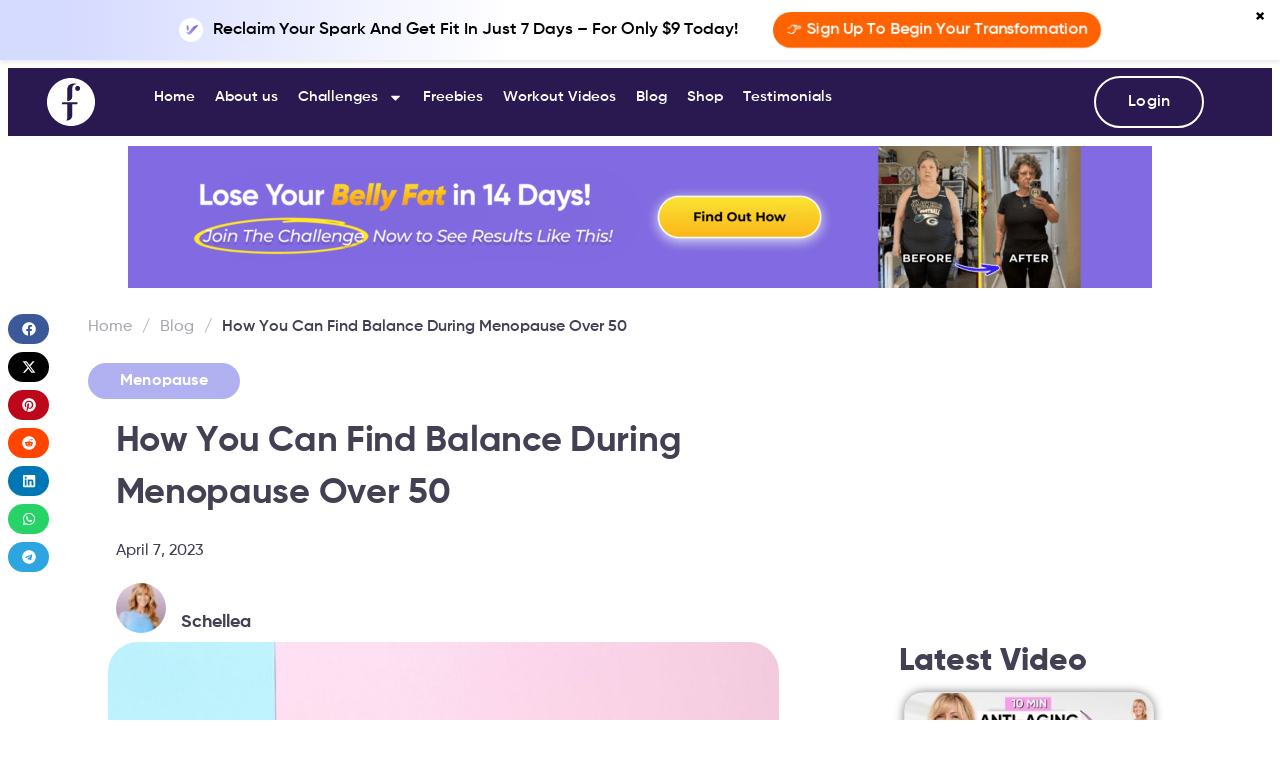

--- FILE ---
content_type: text/html; charset=UTF-8
request_url: https://fabulous50s.com/find-balance-during-menopause-over-50/
body_size: 78777
content:
<!DOCTYPE html><html lang="en-US"><head><script>(function(w,i,g){w[g]=w[g]||[];if(typeof w[g].push=='function')w[g].push(i)})
(window,'G-SJRH45D9P5','google_tags_first_party');</script><script async src="/0vxa/"></script>
			<script>
				window.dataLayer = window.dataLayer || [];
				function gtag(){dataLayer.push(arguments);}
				gtag('js', new Date());
				gtag('set', 'developer_id.dYzg1YT', true);
				gtag('config', 'G-SJRH45D9P5');
			</script>
			<script>if(navigator.userAgent.match(/MSIE|Internet Explorer/i)||navigator.userAgent.match(/Trident\/7\..*?rv:11/i)){let e=document.location.href;if(!e.match(/[?&]nonitro/)){if(e.indexOf("?")==-1){if(e.indexOf("#")==-1){document.location.href=e+"?nonitro=1"}else{document.location.href=e.replace("#","?nonitro=1#")}}else{if(e.indexOf("#")==-1){document.location.href=e+"&nonitro=1"}else{document.location.href=e.replace("#","&nonitro=1#")}}}}</script><link rel="preconnect" href="https://www.google.com" /><link rel="preconnect" href="https://fabulous50s.com" /><link rel="preconnect" href="https://www.googletagmanager.com" /><link rel="preconnect" href="https://cdn-ilcmahl.nitrocdn.com" /><meta charset="UTF-8" /><meta name="viewport" content="width=device-width, initial-scale=1.0, viewport-fit=cover" /><meta name="robots" content="index, follow, max-image-preview:large, max-snippet:-1, max-video-preview:-1" /><title>Find Balance During Menopause Over 50 | Tips for Hormonal</title><meta name="description" content="Discover effective strategies to balance hormones, manage menopause symptoms, and embrace self-care after 50. Tips on nutrition, exercise, and lifestyle changes." /><meta property="og:locale" content="en_US" /><meta property="og:type" content="article" /><meta property="og:title" content="How You Can Find Balance During Menopause Over 50" /><meta property="og:description" content="Discover effective strategies to balance hormones, manage menopause symptoms, and embrace self-care after 50. Tips on nutrition, exercise, and lifestyle changes." /><meta property="og:url" content="https://fabulous50s.com/find-balance-during-menopause-over-50/" /><meta property="og:site_name" content="Fabulous50s" /><meta property="article:publisher" content="https://web.facebook.com/fabulous50ss" /><meta property="article:published_time" content="2023-04-07T00:33:59+00:00" /><meta property="article:modified_time" content="2025-07-23T23:55:28+00:00" /><meta property="og:image" content="https://fabulous50s.com/wp-content/uploads/2023/04/How-Women-Over-50-Can-Find-Balance-During-Menopause-1-1024x616.png" /><meta property="og:image:width" content="1024" /><meta property="og:image:height" content="616" /><meta property="og:image:type" content="image/png" /><meta name="author" content="Schellea" /><meta name="twitter:card" content="summary_large_image" /><meta name="google-site-verification" content="d4AnVVOpTr_aGCVsIj-GtAa0DvA6YS5ISNH0donqZ6o" /><meta name="ti-site-data" content="[base64]" /><meta name="generator" content="Elementor 3.32.5; features: e_font_icon_svg, additional_custom_breakpoints; settings: css_print_method-external, google_font-enabled, font_display-swap" /><meta name="generator" content="NitroPack" /><script>var NPSH,NitroScrollHelper;NPSH=NitroScrollHelper=function(){let e=null;const o=window.sessionStorage.getItem("nitroScrollPos");function t(){let e=JSON.parse(window.sessionStorage.getItem("nitroScrollPos"))||{};if(typeof e!=="object"){e={}}e[document.URL]=window.scrollY;window.sessionStorage.setItem("nitroScrollPos",JSON.stringify(e))}window.addEventListener("scroll",function(){if(e!==null){clearTimeout(e)}e=setTimeout(t,200)},{passive:true});let r={};r.getScrollPos=()=>{if(!o){return 0}const e=JSON.parse(o);return e[document.URL]||0};r.isScrolled=()=>{return r.getScrollPos()>document.documentElement.clientHeight*.5};return r}();</script><script>(function(){var a=false;var e=document.documentElement.classList;var i=navigator.userAgent.toLowerCase();var n=["android","iphone","ipad"];var r=n.length;var o;var d=null;for(var t=0;t<r;t++){o=n[t];if(i.indexOf(o)>-1)d=o;if(e.contains(o)){a=true;e.remove(o)}}if(a&&d){e.add(d);if(d=="iphone"||d=="ipad"){e.add("ios")}}})();</script><link rel="preload" href="https://cdn-ilcmahl.nitrocdn.com/MdWijbLXjxutGBqYsTlPlDjAKOiOLJry/assets/static/optimized/rev-03075f4/fabulous50s.com/wp-content/uploads/2023/10/nitro-min-e65dcf7-8d6dca96-4205-Gilroy-Regular.ttf" as="font" type="font/woff2" crossorigin class="nitro-font-preload" /><link rel="preload" href="https://cdn-ilcmahl.nitrocdn.com/MdWijbLXjxutGBqYsTlPlDjAKOiOLJry/assets/static/optimized/rev-03075f4/fabulous50s.com/wp-content/uploads/2023/10/nitro-min-e65dcf7-150f7dfe-4205-Gilroy-Medium.ttf" as="font" type="font/woff2" crossorigin class="nitro-font-preload" /><style id="nitro-fonts">
@font-face {
	font-family: "icomoon";
	font-weight: normal;
	font-style: normal;
	font-display: block;
	src: url("https://cdn-ilcmahl.nitrocdn.com/MdWijbLXjxutGBqYsTlPlDjAKOiOLJry/assets/static/source/rev-03075f4/fabulous50s.com/wp-content/plugins/nichetable/assets/fonts/6330c5b9906719a289900d1ec040663e.icomoon.ttf") format("truetype");
}

@font-face {
	font-family: "Gilroy";
	font-style: normal;
	font-weight: normal;
	font-display: auto;
	src: url("https://cdn-ilcmahl.nitrocdn.com/MdWijbLXjxutGBqYsTlPlDjAKOiOLJry/assets/static/source/rev-03075f4/fabulous50s.com/wp-content/uploads/2023/10/Gilroy-Regular.ttf") format("truetype");
}

@font-face {
	font-family: "Gilroy";
	font-style: normal;
	font-weight: 500;
	font-display: auto;
	src: url("https://cdn-ilcmahl.nitrocdn.com/MdWijbLXjxutGBqYsTlPlDjAKOiOLJry/assets/static/source/rev-03075f4/fabulous50s.com/wp-content/uploads/2023/10/Gilroy-Medium.ttf") format("truetype");
}

@font-face {
	font-family: "Gilroy";
	font-style: normal;
	font-weight: 600;
	font-display: auto;
	src: url("https://cdn-ilcmahl.nitrocdn.com/MdWijbLXjxutGBqYsTlPlDjAKOiOLJry/assets/static/source/rev-03075f4/fabulous50s.com/wp-content/uploads/2023/10/Gilroy-SemiBold.ttf") format("truetype");
}

@font-face {
	font-family: "Gilroy";
	font-style: normal;
	font-weight: 700;
	font-display: auto;
	src: url("https://cdn-ilcmahl.nitrocdn.com/MdWijbLXjxutGBqYsTlPlDjAKOiOLJry/assets/static/source/rev-03075f4/fabulous50s.com/wp-content/uploads/2023/10/Gilroy-Bold.ttf") format("truetype");
}

@font-face {
	font-family: "Gilroy";
	font-style: normal;
	font-weight: 800;
	font-display: auto;
	src: url("https://cdn-ilcmahl.nitrocdn.com/MdWijbLXjxutGBqYsTlPlDjAKOiOLJry/assets/static/source/rev-03075f4/fabulous50s.com/wp-content/uploads/2023/10/Gilroy-ExtraBold.ttf") format("truetype");
}

@font-face {
	font-family: "Gilroy";
	font-style: normal;
	font-weight: 900;
	font-display: auto;
	src: url("https://cdn-ilcmahl.nitrocdn.com/MdWijbLXjxutGBqYsTlPlDjAKOiOLJry/assets/static/source/rev-03075f4/fabulous50s.com/wp-content/uploads/2023/10/Gilroy-Black.ttf") format("truetype");
}

@font-face {
	font-family: "Gilroy";
	font-style: normal;
	font-weight: normal;
	font-display: auto;
	src: url("https://cdn-ilcmahl.nitrocdn.com/MdWijbLXjxutGBqYsTlPlDjAKOiOLJry/assets/static/source/rev-03075f4/fabulous50s.com/wp-content/uploads/2023/10/Gilroy-Regular.ttf") format("truetype");
}

@font-face {
	font-family: "Gilroy";
	font-style: normal;
	font-weight: 500;
	font-display: auto;
	src: url("https://cdn-ilcmahl.nitrocdn.com/MdWijbLXjxutGBqYsTlPlDjAKOiOLJry/assets/static/source/rev-03075f4/fabulous50s.com/wp-content/uploads/2023/10/Gilroy-Medium.ttf") format("truetype");
}

@font-face {
	font-family: "Gilroy";
	font-style: normal;
	font-weight: 600;
	font-display: auto;
	src: url("https://cdn-ilcmahl.nitrocdn.com/MdWijbLXjxutGBqYsTlPlDjAKOiOLJry/assets/static/source/rev-03075f4/fabulous50s.com/wp-content/uploads/2023/10/Gilroy-SemiBold.ttf") format("truetype");
}

@font-face {
	font-family: "Gilroy";
	font-style: normal;
	font-weight: 700;
	font-display: auto;
	src: url("https://cdn-ilcmahl.nitrocdn.com/MdWijbLXjxutGBqYsTlPlDjAKOiOLJry/assets/static/source/rev-03075f4/fabulous50s.com/wp-content/uploads/2023/10/Gilroy-Bold.ttf") format("truetype");
}

@font-face {
	font-family: "Gilroy";
	font-style: normal;
	font-weight: 800;
	font-display: auto;
	src: url("https://cdn-ilcmahl.nitrocdn.com/MdWijbLXjxutGBqYsTlPlDjAKOiOLJry/assets/static/source/rev-03075f4/fabulous50s.com/wp-content/uploads/2023/10/Gilroy-ExtraBold.ttf") format("truetype");
}

@font-face {
	font-family: "Gilroy";
	font-style: normal;
	font-weight: 900;
	font-display: auto;
	src: url("https://cdn-ilcmahl.nitrocdn.com/MdWijbLXjxutGBqYsTlPlDjAKOiOLJry/assets/static/source/rev-03075f4/fabulous50s.com/wp-content/uploads/2023/10/Gilroy-Black.ttf") format("truetype");
}

@font-face {
	font-family: "Font Awesome 6 Free";
	font-style: normal;
	font-weight: 400;
	font-display: block;
	src: url("https://cdn-ilcmahl.nitrocdn.com/MdWijbLXjxutGBqYsTlPlDjAKOiOLJry/assets/static/source/rev-03075f4/cdnjs.cloudflare.com/ajax/libs/font-awesome/6.5.0/webfonts/fa-regular-400.woff2") format("woff2");
}

@font-face {
	font-family: "Font Awesome 6 Free";
	font-style: normal;
	font-weight: 900;
	font-display: block;
	src: url("https://cdn-ilcmahl.nitrocdn.com/MdWijbLXjxutGBqYsTlPlDjAKOiOLJry/assets/static/source/rev-03075f4/cdnjs.cloudflare.com/ajax/libs/font-awesome/6.5.0/webfonts/fa-solid-900.woff2") format("woff2");
}

@font-face {
	font-family: "icomoon";
	font-weight: normal;
	font-style: normal;
	font-display: block;
	src: url("https://cdn-ilcmahl.nitrocdn.com/MdWijbLXjxutGBqYsTlPlDjAKOiOLJry/assets/static/optimized/rev-03075f4/fabulous50s.com/wp-content/plugins/nichetable/assets/fonts/nitro-min-e65dcf7-c846c009-4204-6330c5b9906719a289900d1ec040663e.icomoon.ttf") format("truetype");
}

@font-face {
	font-family: "Gilroy";
	font-style: normal;
	font-weight: normal;
	font-display: auto;
	src: url("https://cdn-ilcmahl.nitrocdn.com/MdWijbLXjxutGBqYsTlPlDjAKOiOLJry/assets/static/optimized/rev-03075f4/fabulous50s.com/wp-content/uploads/2023/10/nitro-min-e65dcf7-8d6dca96-4205-Gilroy-Regular.ttf") format("truetype");
}

@font-face {
	font-family: "Gilroy";
	font-style: normal;
	font-weight: 500;
	font-display: auto;
	src: url("https://cdn-ilcmahl.nitrocdn.com/MdWijbLXjxutGBqYsTlPlDjAKOiOLJry/assets/static/optimized/rev-03075f4/fabulous50s.com/wp-content/uploads/2023/10/nitro-min-e65dcf7-150f7dfe-4205-Gilroy-Medium.ttf") format("truetype");
}

@font-face {
	font-family: "Gilroy";
	font-style: normal;
	font-weight: 600;
	font-display: auto;
	src: url("https://cdn-ilcmahl.nitrocdn.com/MdWijbLXjxutGBqYsTlPlDjAKOiOLJry/assets/static/optimized/rev-03075f4/fabulous50s.com/wp-content/uploads/2023/10/nitro-min-e65dcf7-74357566-4204-Gilroy-SemiBold.ttf") format("truetype");
}

@font-face {
	font-family: "Gilroy";
	font-style: normal;
	font-weight: 700;
	font-display: auto;
	src: url("https://cdn-ilcmahl.nitrocdn.com/MdWijbLXjxutGBqYsTlPlDjAKOiOLJry/assets/static/optimized/rev-03075f4/fabulous50s.com/wp-content/uploads/2023/10/nitro-min-e65dcf7-b68cf821-4205-Gilroy-Bold.ttf") format("truetype");
}

@font-face {
	font-family: "Gilroy";
	font-style: normal;
	font-weight: 800;
	font-display: auto;
	src: url("https://cdn-ilcmahl.nitrocdn.com/MdWijbLXjxutGBqYsTlPlDjAKOiOLJry/assets/static/optimized/rev-03075f4/fabulous50s.com/wp-content/uploads/2023/10/nitro-min-e65dcf7-ff2b3530-4205-Gilroy-ExtraBold.ttf") format("truetype");
}

@font-face {
	font-family: "Gilroy";
	font-style: normal;
	font-weight: 900;
	font-display: auto;
	src: url("https://cdn-ilcmahl.nitrocdn.com/MdWijbLXjxutGBqYsTlPlDjAKOiOLJry/assets/static/optimized/rev-03075f4/fabulous50s.com/wp-content/uploads/2023/10/nitro-min-e65dcf7-ba5182b6-4205-Gilroy-Black.ttf") format("truetype");
}

@font-face {
	font-family: "Gilroy";
	font-style: normal;
	font-weight: normal;
	font-display: auto;
	src: url("https://cdn-ilcmahl.nitrocdn.com/MdWijbLXjxutGBqYsTlPlDjAKOiOLJry/assets/static/optimized/rev-03075f4/fabulous50s.com/wp-content/uploads/2023/10/nitro-min-e65dcf7-8d6dca96-4205-Gilroy-Regular.ttf") format("truetype");
}

@font-face {
	font-family: "Gilroy";
	font-style: normal;
	font-weight: 500;
	font-display: auto;
	src: url("https://cdn-ilcmahl.nitrocdn.com/MdWijbLXjxutGBqYsTlPlDjAKOiOLJry/assets/static/optimized/rev-03075f4/fabulous50s.com/wp-content/uploads/2023/10/nitro-min-e65dcf7-150f7dfe-4205-Gilroy-Medium.ttf") format("truetype");
}

@font-face {
	font-family: "Gilroy";
	font-style: normal;
	font-weight: 600;
	font-display: auto;
	src: url("https://cdn-ilcmahl.nitrocdn.com/MdWijbLXjxutGBqYsTlPlDjAKOiOLJry/assets/static/optimized/rev-03075f4/fabulous50s.com/wp-content/uploads/2023/10/nitro-min-e65dcf7-74357566-4204-Gilroy-SemiBold.ttf") format("truetype");
}

@font-face {
	font-family: "Gilroy";
	font-style: normal;
	font-weight: 700;
	font-display: auto;
	src: url("https://cdn-ilcmahl.nitrocdn.com/MdWijbLXjxutGBqYsTlPlDjAKOiOLJry/assets/static/optimized/rev-03075f4/fabulous50s.com/wp-content/uploads/2023/10/nitro-min-e65dcf7-b68cf821-4205-Gilroy-Bold.ttf") format("truetype");
}

@font-face {
	font-family: "Gilroy";
	font-style: normal;
	font-weight: 800;
	font-display: auto;
	src: url("https://cdn-ilcmahl.nitrocdn.com/MdWijbLXjxutGBqYsTlPlDjAKOiOLJry/assets/static/optimized/rev-03075f4/fabulous50s.com/wp-content/uploads/2023/10/nitro-min-e65dcf7-ff2b3530-4205-Gilroy-ExtraBold.ttf") format("truetype");
}

@font-face {
	font-family: "Gilroy";
	font-style: normal;
	font-weight: 900;
	font-display: auto;
	src: url("https://cdn-ilcmahl.nitrocdn.com/MdWijbLXjxutGBqYsTlPlDjAKOiOLJry/assets/static/optimized/rev-03075f4/fabulous50s.com/wp-content/uploads/2023/10/nitro-min-e65dcf7-ba5182b6-4205-Gilroy-Black.ttf") format("truetype");
}

@font-face {
	font-family: "Font Awesome 6 Free";
	font-style: normal;
	font-weight: 400;
	font-display: block;
	src: url("https://cdn-ilcmahl.nitrocdn.com/MdWijbLXjxutGBqYsTlPlDjAKOiOLJry/assets/static/optimized/rev-03075f4/cdnjs.cloudflare.com/ajax/libs/font-awesome/6.5.0/webfonts/nitro-min-e65dcf7-5004a9f5-936-fa-regular-400.woff2") format("woff2");
}

@font-face {
	font-family: "Font Awesome 6 Free";
	font-style: normal;
	font-weight: 900;
	font-display: block;
	src: url("https://cdn-ilcmahl.nitrocdn.com/MdWijbLXjxutGBqYsTlPlDjAKOiOLJry/assets/static/optimized/rev-03075f4/cdnjs.cloudflare.com/ajax/libs/font-awesome/6.5.0/webfonts/nitro-min-e65dcf7-3215806c-938-fa-solid-900.woff2") format("woff2");
}
</style><link rel="stylesheet" href="https://cdn-ilcmahl.nitrocdn.com/MdWijbLXjxutGBqYsTlPlDjAKOiOLJry/assets/static/optimized/rev-03075f4/fabulous50s.com/externalFontFace/nitro-noimport-62ecda7a1c78448ea784e61c73a51a82-stylesheet.css" /><style type="text/css" id="nitro-critical-css">*,:after,:before{box-sizing:border-box;}.wp-block-image img{box-sizing:border-box;height:auto;max-width:100%;vertical-align:bottom;}ul{box-sizing:border-box;}:root{--wp--preset--font-size--normal:16px;--wp--preset--font-size--huge:42px;}html :where(img[class*=wp-image-]){height:auto;max-width:100%;}:where(figure){margin:0 0 1em;}html{scroll-behavior:smooth;}:root{--wp-admin-theme-color:#3858e9;--wp-admin-theme-color--rgb:56,88,233;--wp-admin-theme-color-darker-10:#2145e6;--wp-admin-theme-color-darker-10--rgb:33,69,230;--wp-admin-theme-color-darker-20:#183ad6;--wp-admin-theme-color-darker-20--rgb:24,58,214;--wp-admin-border-width-focus:2px;}:root{--wp-admin-theme-color:#007cba;--wp-admin-theme-color--rgb:0,124,186;--wp-admin-theme-color-darker-10:#006ba1;--wp-admin-theme-color-darker-10--rgb:0,107,161;--wp-admin-theme-color-darker-20:#005a87;--wp-admin-theme-color-darker-20--rgb:0,90,135;--wp-admin-border-width-focus:2px;--wp-block-synced-color:#7a00df;--wp-block-synced-color--rgb:122,0,223;--wp-bound-block-color:var(--wp-block-synced-color);}:root{--wp-admin-theme-color:#007cba;--wp-admin-theme-color--rgb:0,124,186;--wp-admin-theme-color-darker-10:#006ba1;--wp-admin-theme-color-darker-10--rgb:0,107,161;--wp-admin-theme-color-darker-20:#005a87;--wp-admin-theme-color-darker-20--rgb:0,90,135;--wp-admin-border-width-focus:2px;--wp-block-synced-color:#7a00df;--wp-block-synced-color--rgb:122,0,223;--wp-bound-block-color:var(--wp-block-synced-color);}:root{--wp--preset--aspect-ratio--square:1;--wp--preset--aspect-ratio--4-3:4/3;--wp--preset--aspect-ratio--3-4:3/4;--wp--preset--aspect-ratio--3-2:3/2;--wp--preset--aspect-ratio--2-3:2/3;--wp--preset--aspect-ratio--16-9:16/9;--wp--preset--aspect-ratio--9-16:9/16;--wp--preset--color--black:#000;--wp--preset--color--cyan-bluish-gray:#abb8c3;--wp--preset--color--white:#fff;--wp--preset--color--pale-pink:#f78da7;--wp--preset--color--vivid-red:#cf2e2e;--wp--preset--color--luminous-vivid-orange:#ff6900;--wp--preset--color--luminous-vivid-amber:#fcb900;--wp--preset--color--light-green-cyan:#7bdcb5;--wp--preset--color--vivid-green-cyan:#00d084;--wp--preset--color--pale-cyan-blue:#8ed1fc;--wp--preset--color--vivid-cyan-blue:#0693e3;--wp--preset--color--vivid-purple:#9b51e0;--wp--preset--gradient--vivid-cyan-blue-to-vivid-purple:linear-gradient(135deg,rgba(6,147,227,1) 0%,#9b51e0 100%);--wp--preset--gradient--light-green-cyan-to-vivid-green-cyan:linear-gradient(135deg,#7adcb4 0%,#00d082 100%);--wp--preset--gradient--luminous-vivid-amber-to-luminous-vivid-orange:linear-gradient(135deg,rgba(252,185,0,1) 0%,rgba(255,105,0,1) 100%);--wp--preset--gradient--luminous-vivid-orange-to-vivid-red:linear-gradient(135deg,rgba(255,105,0,1) 0%,#cf2e2e 100%);--wp--preset--gradient--very-light-gray-to-cyan-bluish-gray:linear-gradient(135deg,#eee 0%,#a9b8c3 100%);--wp--preset--gradient--cool-to-warm-spectrum:linear-gradient(135deg,#4aeadc 0%,#9778d1 20%,#cf2aba 40%,#ee2c82 60%,#fb6962 80%,#fef84c 100%);--wp--preset--gradient--blush-light-purple:linear-gradient(135deg,#ffceec 0%,#9896f0 100%);--wp--preset--gradient--blush-bordeaux:linear-gradient(135deg,#fecda5 0%,#fe2d2d 50%,#6b003e 100%);--wp--preset--gradient--luminous-dusk:linear-gradient(135deg,#ffcb70 0%,#c751c0 50%,#4158d0 100%);--wp--preset--gradient--pale-ocean:linear-gradient(135deg,#fff5cb 0%,#b6e3d4 50%,#33a7b5 100%);--wp--preset--gradient--electric-grass:linear-gradient(135deg,#caf880 0%,#71ce7e 100%);--wp--preset--gradient--midnight:linear-gradient(135deg,#020381 0%,#2874fc 100%);--wp--preset--font-size--small:13px;--wp--preset--font-size--medium:20px;--wp--preset--font-size--large:36px;--wp--preset--font-size--x-large:42px;--wp--preset--spacing--20:.44rem;--wp--preset--spacing--30:.67rem;--wp--preset--spacing--40:1rem;--wp--preset--spacing--50:1.5rem;--wp--preset--spacing--60:2.25rem;--wp--preset--spacing--70:3.38rem;--wp--preset--spacing--80:5.06rem;--wp--preset--shadow--natural:6px 6px 9px rgba(0,0,0,.2);--wp--preset--shadow--deep:12px 12px 50px rgba(0,0,0,.4);--wp--preset--shadow--sharp:6px 6px 0px rgba(0,0,0,.2);--wp--preset--shadow--outlined:6px 6px 0px -3px rgba(255,255,255,1),6px 6px rgba(0,0,0,1);--wp--preset--shadow--crisp:6px 6px 0px rgba(0,0,0,1);}:root{--wp--style--global--content-size:800px;--wp--style--global--wide-size:1200px;}:where(body){margin:0;}:root{--wp--style--block-gap:24px;}body{padding-top:0px;padding-right:0px;padding-bottom:0px;padding-left:0px;}a:where(:not(.wp-element-button)){text-decoration:underline;}:root{--direction-multiplier:1;}.elementor-screen-only{height:1px;margin:-1px;overflow:hidden;padding:0;position:absolute;top:-10000em;width:1px;clip:rect(0,0,0,0);border:0;}.elementor *,.elementor :after,.elementor :before{box-sizing:border-box;}.elementor a{box-shadow:none;text-decoration:none;}.elementor img{border:none;border-radius:0;box-shadow:none;height:auto;max-width:100%;}.elementor-widget-wrap>.elementor-element.elementor-absolute{position:absolute;}.elementor-widget-wrap .elementor-element.elementor-widget__width-initial{max-width:100%;}.elementor-element{--flex-direction:initial;--flex-wrap:initial;--justify-content:initial;--align-items:initial;--align-content:initial;--gap:initial;--flex-basis:initial;--flex-grow:initial;--flex-shrink:initial;--order:initial;--align-self:initial;align-self:var(--align-self);flex-basis:var(--flex-basis);flex-grow:var(--flex-grow);flex-shrink:var(--flex-shrink);order:var(--order);}.elementor-element.elementor-absolute{z-index:1;}.elementor-element:where(.e-con-full,.elementor-widget){align-content:var(--align-content);align-items:var(--align-items);flex-direction:var(--flex-direction);flex-wrap:var(--flex-wrap);gap:var(--row-gap) var(--column-gap);justify-content:var(--justify-content);}@media (max-width:1024px){.elementor-tablet-align-left{text-align:left;}.elementor-tablet-align-left .elementor-button{width:auto;}}@media (max-width:767px){.elementor-mobile-align-center{text-align:center;}.elementor-mobile-align-center .elementor-button{width:auto;}}:root{--page-title-display:block;}.elementor-page-title{display:var(--page-title-display);}.elementor-section{position:relative;}.elementor-section .elementor-container{display:flex;margin-left:auto;margin-right:auto;position:relative;}@media (max-width:1024px){.elementor-section .elementor-container{flex-wrap:wrap;}}.elementor-section.elementor-section-boxed>.elementor-container{max-width:1140px;}.elementor-widget-wrap{align-content:flex-start;flex-wrap:wrap;position:relative;width:100%;}.elementor:not(.elementor-bc-flex-widget) .elementor-widget-wrap{display:flex;}.elementor-widget-wrap>.elementor-element{width:100%;}.elementor-widget{position:relative;}.elementor-widget:not(:last-child){margin-bottom:var(--kit-widget-spacing,20px);}.elementor-widget:not(:last-child).elementor-widget__width-initial{margin-bottom:0;}.elementor-column{display:flex;min-height:1px;position:relative;}@media (min-width:768px){.elementor-column.elementor-col-33{width:33.333%;}}@media (max-width:767px){.elementor-column{width:100%;}}.elementor-grid{display:grid;grid-column-gap:var(--grid-column-gap);grid-row-gap:var(--grid-row-gap);}.elementor-grid .elementor-grid-item{min-width:0;}.elementor-grid-0 .elementor-grid{display:inline-block;margin-bottom:calc(-1 * var(--grid-row-gap));width:100%;word-spacing:var(--grid-column-gap);}.elementor-grid-0 .elementor-grid .elementor-grid-item{display:inline-block;margin-bottom:var(--grid-row-gap);word-break:break-word;}.elementor-grid-1 .elementor-grid{grid-template-columns:repeat(1,1fr);}@media (prefers-reduced-motion:no-preference){html{scroll-behavior:smooth;}}.e-con{--border-radius:0;--border-top-width:0px;--border-right-width:0px;--border-bottom-width:0px;--border-left-width:0px;--border-style:initial;--border-color:initial;--container-widget-width:100%;--container-widget-height:initial;--container-widget-flex-grow:0;--container-widget-align-self:initial;--content-width:min(100%,var(--container-max-width,1140px));--width:100%;--min-height:initial;--height:auto;--text-align:initial;--margin-top:0px;--margin-right:0px;--margin-bottom:0px;--margin-left:0px;--padding-top:var(--container-default-padding-top,10px);--padding-right:var(--container-default-padding-right,10px);--padding-bottom:var(--container-default-padding-bottom,10px);--padding-left:var(--container-default-padding-left,10px);--position:relative;--z-index:revert;--overflow:visible;--gap:var(--widgets-spacing,20px);--row-gap:var(--widgets-spacing-row,20px);--column-gap:var(--widgets-spacing-column,20px);--overlay-mix-blend-mode:initial;--overlay-opacity:1;--e-con-grid-template-columns:repeat(3,1fr);--e-con-grid-template-rows:repeat(2,1fr);border-radius:var(--border-radius);height:var(--height);min-height:var(--min-height);min-width:0;overflow:var(--overflow);position:var(--position);width:var(--width);z-index:var(--z-index);--flex-wrap-mobile:wrap;margin-block-end:var(--margin-block-end);margin-block-start:var(--margin-block-start);margin-inline-end:var(--margin-inline-end);margin-inline-start:var(--margin-inline-start);padding-inline-end:var(--padding-inline-end);padding-inline-start:var(--padding-inline-start);}.e-con{--margin-block-start:var(--margin-top);--margin-block-end:var(--margin-bottom);--margin-inline-start:var(--margin-left);--margin-inline-end:var(--margin-right);--padding-inline-start:var(--padding-left);--padding-inline-end:var(--padding-right);--padding-block-start:var(--padding-top);--padding-block-end:var(--padding-bottom);--border-block-start-width:var(--border-top-width);--border-block-end-width:var(--border-bottom-width);--border-inline-start-width:var(--border-left-width);--border-inline-end-width:var(--border-right-width);}.e-con.e-flex{--flex-direction:column;--flex-basis:auto;--flex-grow:0;--flex-shrink:1;flex:var(--flex-grow) var(--flex-shrink) var(--flex-basis);}.e-con-full,.e-con>.e-con-inner{padding-block-end:var(--padding-block-end);padding-block-start:var(--padding-block-start);text-align:var(--text-align);}.e-con-full.e-flex,.e-con.e-flex>.e-con-inner{flex-direction:var(--flex-direction);}.e-con,.e-con>.e-con-inner{display:var(--display);}.e-con-boxed.e-flex{align-content:normal;align-items:normal;flex-direction:column;flex-wrap:nowrap;justify-content:normal;}.e-con-boxed{gap:initial;text-align:initial;}.e-con.e-flex>.e-con-inner{align-content:var(--align-content);align-items:var(--align-items);align-self:auto;flex-basis:auto;flex-grow:1;flex-shrink:1;flex-wrap:var(--flex-wrap);justify-content:var(--justify-content);}.e-con>.e-con-inner{gap:var(--row-gap) var(--column-gap);height:100%;margin:0 auto;max-width:var(--content-width);padding-inline-end:0;padding-inline-start:0;width:100%;}:is(.elementor-section-wrap,[data-elementor-id])>.e-con{--margin-left:auto;--margin-right:auto;max-width:min(100%,var(--width));}.e-con .elementor-widget.elementor-widget{margin-block-end:0;}.e-con:before{border-block-end-width:var(--border-block-end-width);border-block-start-width:var(--border-block-start-width);border-color:var(--border-color);border-inline-end-width:var(--border-inline-end-width);border-inline-start-width:var(--border-inline-start-width);border-radius:var(--border-radius);border-style:var(--border-style);content:var(--background-overlay);display:block;height:max(100% + var(--border-top-width) + var(--border-bottom-width),100%);left:calc(0px - var(--border-left-width));mix-blend-mode:var(--overlay-mix-blend-mode);opacity:var(--overlay-opacity);position:absolute;top:calc(0px - var(--border-top-width));width:max(100% + var(--border-left-width) + var(--border-right-width),100%);}.e-con .elementor-widget{min-width:0;}.e-con.e-con>.e-con-inner>.elementor-widget,.elementor.elementor .e-con>.elementor-widget{max-width:100%;}.e-con .elementor-widget:not(:last-child){--kit-widget-spacing:0px;}@media (max-width:767px){.e-con.e-flex{--width:100%;--flex-wrap:var(--flex-wrap-mobile);}}.elementor-heading-title{line-height:1;margin:0;padding:0;}.elementor-button{background-color:#69727d;border-radius:3px;color:#fff;display:inline-block;font-size:15px;line-height:1;padding:12px 24px;fill:#fff;text-align:center;}.elementor-button:visited{color:#fff;}.elementor-button-content-wrapper{display:flex;flex-direction:row;gap:5px;justify-content:center;}.elementor-button-text{display:inline-block;}.elementor-button span{text-decoration:inherit;}.elementor-icon{color:#69727d;display:inline-block;font-size:50px;line-height:1;text-align:center;}.elementor-icon svg{display:block;height:1em;position:relative;width:1em;}.elementor-icon svg:before{left:50%;position:absolute;transform:translateX(-50%);}.elementor-shape-rounded .elementor-icon{border-radius:10%;}@media (max-width:767px){.elementor .elementor-hidden-mobile{display:none;}}@media (min-width:768px) and (max-width:1024px){.elementor .elementor-hidden-tablet{display:none;}}@media (min-width:1025px) and (max-width:1366px){.elementor .elementor-hidden-laptop{display:none;}}@media (min-width:1367px) and (max-width:2399px){.elementor .elementor-hidden-desktop{display:none;}}@media (min-width:2400px){.elementor .elementor-hidden-widescreen{display:none;}}.elementor-widget-image{text-align:center;}.elementor-widget-image a{display:inline-block;}.elementor-widget-image a img[src$=".svg"]{width:48px;}.elementor-widget-image img{display:inline-block;vertical-align:middle;}.elementor-widget-heading .elementor-heading-title[class*=elementor-size-]>a{color:inherit;font-size:inherit;line-height:inherit;}[data-elementor-type=popup]:not(.elementor-edit-area){display:none;}.elementor-item:after,.elementor-item:before{display:block;position:absolute;}.elementor-item:not(:hover):not(:focus):not(.elementor-item-active):not(.highlighted):after,.elementor-item:not(:hover):not(:focus):not(.elementor-item-active):not(.highlighted):before{opacity:0;}.elementor-nav-menu--main .elementor-nav-menu a{padding:13px 20px;}.elementor-nav-menu--main .elementor-nav-menu ul{border-style:solid;border-width:0;padding:0;position:absolute;width:12em;}.elementor-nav-menu--layout-horizontal{display:flex;}.elementor-nav-menu--layout-horizontal .elementor-nav-menu{display:flex;flex-wrap:wrap;}.elementor-nav-menu--layout-horizontal .elementor-nav-menu a{flex-grow:1;white-space:nowrap;}.elementor-nav-menu--layout-horizontal .elementor-nav-menu>li{display:flex;}.elementor-nav-menu--layout-horizontal .elementor-nav-menu>li ul{top:100% !important;}.elementor-nav-menu--layout-horizontal .elementor-nav-menu>li:not(:first-child)>a{margin-inline-start:var(--e-nav-menu-horizontal-menu-item-margin);}.elementor-nav-menu--layout-horizontal .elementor-nav-menu>li:not(:first-child)>ul{inset-inline-start:var(--e-nav-menu-horizontal-menu-item-margin) !important;}.elementor-nav-menu--layout-horizontal .elementor-nav-menu>li:not(:last-child)>a{margin-inline-end:var(--e-nav-menu-horizontal-menu-item-margin);}.elementor-nav-menu--layout-horizontal .elementor-nav-menu>li:not(:last-child):after{align-self:center;border-color:var(--e-nav-menu-divider-color,#000);border-left-style:var(--e-nav-menu-divider-style,solid);border-left-width:var(--e-nav-menu-divider-width,2px);content:var(--e-nav-menu-divider-content,none);height:var(--e-nav-menu-divider-height,35%);}.elementor-widget-nav-menu:not(:has(.elementor-widget-container)):not([class*=elementor-hidden-]){display:flex;flex-direction:column;}.elementor-nav-menu{position:relative;z-index:2;}.elementor-nav-menu:after{clear:both;content:" ";display:block;font:0/0 serif;height:0;overflow:hidden;visibility:hidden;}.elementor-nav-menu,.elementor-nav-menu li,.elementor-nav-menu ul{display:block;line-height:normal;list-style:none;margin:0;padding:0;}.elementor-nav-menu ul{display:none;}.elementor-nav-menu a,.elementor-nav-menu li{position:relative;}.elementor-nav-menu li{border-width:0;}.elementor-nav-menu a{align-items:center;display:flex;}.elementor-nav-menu a{line-height:20px;padding:10px 20px;}.elementor-nav-menu .sub-arrow{align-items:center;display:flex;line-height:1;margin-block-end:-10px;margin-block-start:-10px;padding:10px;padding-inline-end:0;}.elementor-nav-menu .sub-arrow .e-font-icon-svg{height:1em;width:1em;}.elementor-menu-toggle{align-items:center;background-color:rgba(0,0,0,.05);border:0 solid;border-radius:3px;color:#33373d;display:flex;font-size:var(--nav-menu-icon-size,22px);justify-content:center;padding:.25em;}.elementor-menu-toggle:not(.elementor-active) .elementor-menu-toggle__icon--close{display:none;}.elementor-menu-toggle .e-font-icon-svg{fill:#33373d;height:1em;width:1em;}.elementor-menu-toggle svg{height:auto;width:1em;fill:var(--nav-menu-icon-color,currentColor);}.elementor-nav-menu--dropdown{background-color:#fff;font-size:13px;}.elementor-nav-menu--dropdown-none .elementor-nav-menu--dropdown{display:none;}.elementor-nav-menu--dropdown.elementor-nav-menu__container{margin-top:10px;overflow-x:hidden;overflow-y:auto;transform-origin:top;}.elementor-nav-menu--dropdown.elementor-nav-menu__container .elementor-sub-item{font-size:.85em;}.elementor-nav-menu--dropdown a{color:#33373d;}ul.elementor-nav-menu--dropdown a{border-inline-start:8px solid transparent;text-shadow:none;}.elementor-nav-menu--toggle{--menu-height:100vh;}.elementor-nav-menu--toggle .elementor-menu-toggle:not(.elementor-active)+.elementor-nav-menu__container{max-height:0;overflow:hidden;transform:scaleY(0);}.elementor-nav-menu--stretch .elementor-nav-menu__container.elementor-nav-menu--dropdown{position:absolute;z-index:9997;}.elementor-widget-search{--e-search-white:#fff;--e-search-light-grey:#cdcdcd;--e-search-medium-grey:#515962;--e-search-dark-grey:#2d2d2d;--e-search-black:#000;--e-search-dark-red:#c36;--e-search-dark-purple:#336;--e-search-input-color:var(--e-search-medium-grey);--e-search-input-border-color:var(--e-search-light-grey);--e-search-input-border-radius:0;--e-search-input-gap:4px;--e-search-input-padding:16px;--e-search-input-padding-inline-start:16px;--e-search-input-padding-inline-end:16px;--e-search-input-padding-block-start:16px;--e-search-input-padding-block-end:16px;--e-search-placeholder-color:var(--e-search-medium-grey);--e-search-icon-label-color:var(--e-search-medium-grey);--e-search-icon-label-size:24px;--e-search-icon-label-absolute-width:initial;--e-search-icon-clear-color:var(--e-search-light-grey);--e-search-icon-clear-size:12px;--e-search-icon-clear-absolute-width:initial;--e-search-submit-color:var(--e-search-white);--e-search-submit-background-color:var(--e-search-dark-grey);--e-search-submit-border-color:none;--e-search-submit-border-type:none;--e-search-submit-border-radius:0;--e-search-submit-border-width:0px;--e-search-submit-padding:24px;--e-search-submit-margin-inline-start:8px;--e-search-submit-button-width:initial;--e-search-submit-button-flex-direction:row;--e-search-pagination-numbers-padding-left:8px;--e-search-pagination-numbers-padding-right:8px;--e-search-icon-submit-color:var(--e-search-white);--e-search-submit-icon-gap:8px;--e-search-submit-icon-margin-inline-start:0px;--e-search-submit-icon-margin-inline-end:var(--e-search-submit-icon-gap);--e-search-icon-submit-size:24px;--e-search-results-background-color:var(--e-search-white);--e-search-results-border-color:var(--e-search-light-grey);--e-search-results-border-type:solid;--e-search-results-border-width:1px;--e-search-results-border-radius:0px;--e-search-results-padding:16px;--e-search-results-width:100%;--e-search-results-columns:1;--e-search-results-max-height:initial;--e-search-input-and-results-gap:8px;--e-search-loop-item-equal-height:initial;--e-search-results-grid-auto-rows:initial;--e-search-results-inset-inline-start:initial;--e-search-results-inset-inline-end:initial;--e-search-results-transform:initial;--e-search-results-default-gap:16px;--e-search-results-column-gap:var(--e-search-results-default-gap);--e-search-results-row-gap:var(--e-search-results-default-gap);--e-search-pagination-inset-inline-start:initial;--e-search-pagination-inline-end:initial;--e-search-pagination-transform:initial;--e-search-pagination-border-radius:0px;--e-search-pagination-background-color:var(--e-search-black);--e-search-pagination-text-align:center;--e-search-pagination-justify-content:center;--e-search-pagination-color:var(--e-search-dark-red);--e-search-pagination-hover:var(--e-search-dark-purple);--e-search-pagination-current:var(--e-search-black);--e-search-pagination-page-numbers-gap:10px;--e-search-pagination-block-end-spacing:0px;--e-search-pagination-block-start-spacing:0px;--e-search-pagination-vertical-position:column;--e-search-nothing-found-padding-block-start:0;--e-search-nothing-found-padding-block-end:0;--e-search-nothing-found-results-columns:1;--e-search-nothing-found-message-color:var(--e-search-medium-grey);--e-search-nothing-found-message-alignment:center;--e-search-loader-icon-color:var(--e-search-black);--e-search-loader-icon-size:34px;}.elementor-widget-search .e-search-form{display:flex;}.elementor-widget-search .e-search-label{display:flex;position:relative;z-index:10;}.elementor-widget-search .e-search-label>svg{inset-block-start:50%;inset-inline-start:var(--e-search-input-padding-inline-start);position:absolute;transform:translateY(-50%);}.elementor-widget-search .e-search-label>svg:is(svg){fill:var(--e-search-icon-label-color);height:var(--e-search-icon-label-size);width:auto;}.elementor-widget-search .e-search-input-wrapper{display:flex;flex:1;flex-direction:column;position:relative;}.elementor-widget-search .e-search-input-wrapper>svg{inset-block-start:50%;inset-inline-end:var(--e-search-input-padding-inline-end);position:absolute;transform:translateY(-50%);}.elementor-widget-search .e-search-input-wrapper>svg:is(svg){fill:var(--e-search-icon-clear-color);height:var(--e-search-icon-clear-size);width:auto;}.elementor-widget-search .e-search-input{--e-search-icons-min-height:max(var(--e-search-icon-clear-size),var(--e-search-icon-label-size));border-color:var(--e-search-input-border-color);border-radius:var(--e-search-input-border-radius);color:var(--e-search-input-color);height:100%;min-height:calc(var(--e-search-input-padding-block-end) + var(--e-search-input-padding-block-start) + var(--e-search-icons-min-height));padding-block-end:var(--e-search-input-padding-block-end);padding-block-start:var(--e-search-input-padding-block-start);padding-inline-end:calc(var(--e-search-input-padding-inline-end) + var(--e-search-icon-clear-absolute-width) + var(--e-search-input-gap));padding-inline-start:calc(var(--e-search-input-padding-inline-start) + var(--e-search-icon-label-absolute-width) + var(--e-search-input-gap));}.elementor-widget-search .e-search-input::-moz-placeholder{color:var(--e-search-placeholder-color);}.elementor-widget-search .e-search-input::-ms-clear,.elementor-widget-search .e-search-input::-ms-reveal{display:none;height:0;width:0;}.elementor-widget-search .e-search-input::-webkit-search-cancel-button,.elementor-widget-search .e-search-input::-webkit-search-decoration,.elementor-widget-search .e-search-input::-webkit-search-results-button,.elementor-widget-search .e-search-input::-webkit-search-results-decoration{display:none;}.elementor-widget-search .e-search-results-container{background-color:var(--e-search-results-background-color);border-radius:var(--e-search-results-border-radius);display:flex;height:-moz-fit-content;height:fit-content;inset-block-start:calc(100% + var(--e-search-input-and-results-gap));inset-inline-end:var(--e-search-results-inset-inline-end);inset-inline-start:var(--e-search-results-inset-inline-start);position:absolute;transform:var(--e-search-results-transform);width:var(--e-search-results-width);z-index:2000;}.elementor-widget-search .e-search-results-container>div{border:var(--e-search-results-border-type) var(--e-search-results-border-width) var(--e-search-results-border-color);border-radius:var(--e-search-results-border-radius);max-height:var(--e-search-results-max-height);overflow:auto;padding:var(--e-search-results-padding);width:100%;}.elementor-widget-search .e-search-results-container>div:empty{display:none;}.elementor-widget-search .e-search-results{display:none;}.elementor-widget-search .e-search .e-search-submit{align-items:center;background-color:var(--e-search-submit-background-color);border-color:var(--e-search-submit-border-color);border-radius:var(--e-search-submit-border-radius);border-style:var(--e-search-submit-border-type);border-width:var(--e-search-submit-border-width);color:var(--e-search-submit-color);display:flex;flex-direction:var(--e-search-submit-button-flex-direction);font-size:var(--e-search-form-submit-icon-size);margin-inline-start:var(--e-search-submit-margin-inline-start);padding:var(--e-search-submit-padding);width:var(--e-search-submit-button-width);}.elementor-widget-search .hidden{opacity:0;visibility:hidden;}.elementor-widget-search .hide-loader .e-search-results{display:flex;flex-direction:var(--e-search-pagination-vertical-position);}.clearfix::before,.clearfix::after{content:" ";display:table;clear:both;}.eael-force-hide{display:none !important;}.sr-only{border:0 !important;clip:rect(1px,1px,1px,1px) !important;clip-path:inset(50%) !important;height:1px !important;margin:-1px !important;overflow:hidden !important;padding:0 !important;position:absolute !important;width:1px !important;white-space:nowrap !important;}.clearfix::before,.clearfix::after{content:" ";display:table;clear:both;}.eael-force-hide{display:none !important;}.sr-only{border:0 !important;clip:rect(1px,1px,1px,1px) !important;clip-path:inset(50%) !important;height:1px !important;margin:-1px !important;overflow:hidden !important;padding:0 !important;position:absolute !important;width:1px !important;white-space:nowrap !important;}.eael-simple-menu-container{min-height:50px;}.elementor-widget-eael-simple-menu.eael-hamburger--none .eael-simple-menu-container .eael-simple-menu-toggle{display:none;}.eael-simple-menu-container{background-color:#54595f;}.eael-simple-menu-container .eael-simple-menu-toggle{position:absolute;top:0;right:0;height:100%;padding-top:0;padding-bottom:0;padding-left:15px;padding-right:15px;background-color:#000;color:#fff;border:none;border-radius:0;outline:none;display:block;border-color:#333;}.eael-simple-menu-container .eael-simple-menu{margin:0;padding:0;list-style:none;}.eael-simple-menu-container .eael-simple-menu:after{content:"";display:table;clear:both;}.eael-simple-menu-container .eael-simple-menu a{text-decoration:none;outline:none;-webkit-box-shadow:none;box-shadow:none;}.eael-simple-menu-container .eael-simple-menu li a{font-size:14px;font-weight:400;line-height:50px;text-align:center;color:#fff;padding-left:20px;padding-right:20px;}.eael-simple-menu-container .eael-simple-menu li ul{margin:0;padding:0;list-style:none;}.eael-simple-menu-container .eael-simple-menu li ul li a{font-size:13px;font-weight:400;line-height:40px;text-align:left;color:#000;padding-left:20px;padding-right:20px;}.eael-simple-menu-container .eael-simple-menu.eael-simple-menu-vertical li{position:relative;}.eael-simple-menu-container .eael-simple-menu.eael-simple-menu-vertical li a{display:block;text-align:left;}.eael-simple-menu-container .eael-simple-menu.eael-simple-menu-vertical li ul{display:none;}.eael-simple-menu-container .eael-simple-menu.eael-simple-menu-vertical li ul li{position:relative;display:block;}.eael-simple-menu-container .eael-simple-menu.eael-simple-menu-vertical li ul li a{border-bottom-style:solid;border-bottom-width:1px;border-bottom-color:rgba(0,0,0,0);}.eael-simple-menu-container .eael-simple-menu.eael-simple-menu-vertical li ul li:last-child>a{border-bottom-width:0;}.eael-simple-menu-container.preset-1{background-color:#4e36a3;}.eael-simple-menu-container.preset-1 .eael-simple-menu li>a{color:#fff;}.eael-simple-menu-container.preset-1 .eael-simple-menu li ul{background-color:#743eff;}.eael-simple-menu-container .eael-simple-menu-toggle{display:none;}.eael-simple-menu-container .eael-simple-menu-toggle svg{width:35px;height:auto;}.elementor-widget .elementor-icon-list-items.elementor-inline-items{display:flex;flex-wrap:wrap;margin-inline:-8px;}.elementor-widget .elementor-icon-list-items.elementor-inline-items .elementor-inline-item{word-break:break-word;}.elementor-widget .elementor-icon-list-items.elementor-inline-items .elementor-icon-list-item{margin-inline:8px;}.elementor-widget .elementor-icon-list-items.elementor-inline-items .elementor-icon-list-item:after{border-width:0;border-inline-start-width:1px;border-style:solid;height:100%;inset-inline-end:-8px;inset-inline-start:auto;position:relative;width:auto;}.elementor-widget .elementor-icon-list-items{list-style-type:none;margin:0;padding:0;}.elementor-widget .elementor-icon-list-item{margin:0;padding:0;position:relative;}.elementor-widget .elementor-icon-list-item:after{inset-block-end:0;position:absolute;width:100%;}.elementor-widget .elementor-icon-list-item,.elementor-widget .elementor-icon-list-item a{align-items:var(--icon-vertical-align,center);display:flex;font-size:inherit;}.elementor-widget:not(.elementor-align-right) .elementor-icon-list-item:after{inset-inline-start:0;}.elementor-widget:not(.elementor-align-left) .elementor-icon-list-item:after{inset-inline-end:0;}@media (min-width:2400px){.elementor-widget:not(.elementor-widescreen-align-right) .elementor-icon-list-item:after{inset-inline-start:0;}.elementor-widget:not(.elementor-widescreen-align-left) .elementor-icon-list-item:after{inset-inline-end:0;}}@media (max-width:1366px){.elementor-widget:not(.elementor-laptop-align-right) .elementor-icon-list-item:after{inset-inline-start:0;}.elementor-widget:not(.elementor-laptop-align-left) .elementor-icon-list-item:after{inset-inline-end:0;}}@media (max-width:-1){.elementor-widget:not(.elementor-tablet_extra-align-right) .elementor-icon-list-item:after{inset-inline-start:0;}.elementor-widget:not(.elementor-tablet_extra-align-left) .elementor-icon-list-item:after{inset-inline-end:0;}}@media (max-width:1024px){.elementor-widget:not(.elementor-tablet-align-right) .elementor-icon-list-item:after{inset-inline-start:0;}.elementor-widget:not(.elementor-tablet-align-left) .elementor-icon-list-item:after{inset-inline-end:0;}}@media (max-width:-1){.elementor-widget:not(.elementor-mobile_extra-align-right) .elementor-icon-list-item:after{inset-inline-start:0;}.elementor-widget:not(.elementor-mobile_extra-align-left) .elementor-icon-list-item:after{inset-inline-end:0;}}@media (max-width:767px){.elementor-widget.elementor-mobile-align-center .elementor-icon-list-item,.elementor-widget.elementor-mobile-align-center .elementor-icon-list-item a{justify-content:center;}.elementor-widget.elementor-mobile-align-center .elementor-icon-list-item:after{margin:auto;}.elementor-widget.elementor-mobile-align-center .elementor-inline-items{justify-content:center;}.elementor-widget:not(.elementor-mobile-align-right) .elementor-icon-list-item:after{inset-inline-start:0;}.elementor-widget:not(.elementor-mobile-align-left) .elementor-icon-list-item:after{inset-inline-end:0;}}.elementor .elementor-element ul.elementor-icon-list-items{padding:0;}.elementor-widget-social-icons.elementor-grid-0:not(:has(.elementor-widget-container)){font-size:0;line-height:1;}.elementor-widget-social-icons .elementor-grid{grid-column-gap:var(--grid-column-gap,5px);grid-row-gap:var(--grid-row-gap,5px);grid-template-columns:var(--grid-template-columns);justify-content:var(--justify-content,center);justify-items:var(--justify-content,center);}.elementor-icon.elementor-social-icon{font-size:var(--icon-size,25px);height:calc(var(--icon-size,25px) + 2 * var(--icon-padding,.5em));line-height:var(--icon-size,25px);width:calc(var(--icon-size,25px) + 2 * var(--icon-padding,.5em));}.elementor-social-icon{--e-social-icon-icon-color:#fff;align-items:center;background-color:#69727d;display:inline-flex;justify-content:center;text-align:center;}.elementor-social-icon svg{fill:var(--e-social-icon-icon-color);}.elementor-social-icon:last-child{margin:0;}.elementor-social-icon-facebook{background-color:#3b5998;}.elementor-social-icon-instagram{background-color:#262626;}.elementor-social-icon-pinterest{background-color:#bd081c;}.elementor-social-icon-youtube{background-color:#cd201f;}.clearfix::before,.clearfix::after{content:" ";display:table;clear:both;}.eael-force-hide{display:none !important;}.sr-only{border:0 !important;clip:rect(1px,1px,1px,1px) !important;clip-path:inset(50%) !important;height:1px !important;margin:-1px !important;overflow:hidden !important;padding:0 !important;position:absolute !important;width:1px !important;white-space:nowrap !important;}@-webkit-keyframes eaelLoaderSpin{0%{-webkit-transform:rotate(0deg);transform:rotate(0deg);}100%{-webkit-transform:rotate(360deg);transform:rotate(360deg);}}@keyframes eaelLoaderSpin{0%{-webkit-transform:rotate(0deg);transform:rotate(0deg);}100%{-webkit-transform:rotate(360deg);transform:rotate(360deg);}}.eael-load-more-button-wrap{display:-webkit-box;display:-ms-flexbox;display:flex;}.eael-load-more-button-wrap.eael-force-hide{display:none !important;}.eael-load-more-button{display:-webkit-box !important;display:-ms-flexbox !important;display:flex !important;-webkit-box-align:center;-ms-flex-align:center;align-items:center;-webkit-box-pack:center;-ms-flex-pack:center;justify-content:center;padding:1em 2em;border:0px solid;font-size:16px;overflow:hidden;}.eael-load-more-button .eael-btn-loader{display:none;border-radius:50%;width:20px;height:20px;font-size:10px;position:relative;top:auto;left:-200%;border-top:4px solid hsla(0,0%,100%,.2);border-right:4px solid hsla(0,0%,100%,.2);border-bottom:4px solid hsla(0,0%,100%,.2);border-left:4px solid #fff;-webkit-transform:translateZ(0);transform:translateZ(0);-webkit-animation:eaelLoaderSpin 1.1s infinite linear;animation:eaelLoaderSpin 1.1s infinite linear;margin-right:5px;}.eael-load-more-button .eael-btn-loader:after{border-radius:50%;width:20px;height:20px;}.eael-post-grid-container .eael-post-grid{margin:0 -10px;}.eael-post-grid-container .eael-post-grid .eael-grid-post{float:left;padding:10px;}.eael-grid-post-holder{border:1px solid rgba(0,0,0,.1);}.eael-grid-post-holder-inner{height:100%;display:-webkit-box;display:-ms-flexbox;display:flex;-webkit-box-orient:vertical;-webkit-box-direction:normal;-ms-flex-direction:column;flex-direction:column;}.eael-entry-media{position:relative;-webkit-box-ordinal-group:0;-ms-flex-order:-1;order:-1;}.eael-entry-overlay{position:absolute;top:0;left:0;width:100%;height:100%;z-index:2;}.eael-entry-overlay>a{position:absolute;top:0;left:0;width:100%;height:100%;z-index:3;}.eael-entry-title{margin:10px 0 5px;font-size:1.2em;}.eael-entry-thumbnail img{width:100%;max-width:100%;vertical-align:middle;}.eael-entry-thumbnail.eael-image-ratio img{position:absolute;top:calc(50% + 1px);left:calc(50% + 1px);-webkit-transform:scale(1.01) translate(-50%,-50%);-ms-transform:scale(1.01) translate(-50%,-50%);transform:scale(1.01) translate(-50%,-50%);}.eael-entry-thumbnail>img{height:100%;}.eael-grid-post .eael-entry-wrapper{padding:15px;}.eael-entry-media{position:relative;}.eael-entry-overlay{display:-webkit-box;display:-ms-flexbox;display:flex;-webkit-box-align:center;-ms-flex-align:center;align-items:center;-webkit-box-pack:center;-ms-flex-pack:center;justify-content:center;}.eael-entry-overlay>i{color:#fff;}.eael-entry-overlay.slide-up{-webkit-transform:translateY(100%);-ms-transform:translateY(100%);transform:translateY(100%);visibility:hidden;opacity:0;}.eael-entry-media{overflow:hidden;}.eael-grid-post .eael-entry-thumbnail>img{height:100%;-o-object-fit:cover;object-fit:cover;}@media only screen and (min-width:1025px){.elementor-element.elementor-grid-eael-col-1{position:relative;}.elementor-element.elementor-grid-eael-col-1 .eael-grid-post{width:100%;float:left;}}@media only screen and (max-width:1024px)and (min-width:766px){.elementor-element.elementor-grid-tablet-eael-col-2{position:relative;}.elementor-element.elementor-grid-tablet-eael-col-2 .eael-grid-post{width:50%;float:left;}.elementor-element.elementor-grid-tablet-eael-col-2 .eael-grid-post:nth-of-type(2n+1){clear:both;}}@media only screen and (max-width:767px){.elementor-element.elementor-grid-mobile-eael-col-1{position:relative;}.elementor-element.elementor-grid-mobile-eael-col-1 .eael-grid-post{width:100%;float:left;}}.elementor-post-info__terms-list{display:inline-block;}.elementor-icon-list-items .elementor-icon-list-item .elementor-icon-list-text{display:inline-block;}.elementor-icon-list-items .elementor-icon-list-item .elementor-icon-list-text a,.elementor-icon-list-items .elementor-icon-list-item .elementor-icon-list-text span{display:inline;}.elementor-author-box{align-items:center;display:flex;}.elementor-author-box__avatar{flex-shrink:0;margin-inline-end:25px;}.elementor-author-box__avatar img{border-radius:500px;-o-object-fit:cover;object-fit:cover;width:100px;}.elementor-author-box__text{flex-grow:1;font-size:17px;}.elementor-author-box__name{font-size:24px;margin-bottom:5px;}.elementor-author-box--layout-image-left .elementor-author-box{flex-direction:row;}.elementor-author-box--layout-image-left .elementor-author-box__avatar{margin-left:0;margin-right:25px;}.elementor-widget-author-box:not(.elementor-author-box--layout-image-above) .elementor-author-box__avatar{align-self:flex-start;}.elementor-share-buttons--color-official.elementor-share-buttons--skin-flat .elementor-share-btn_facebook,.elementor-share-buttons--color-official.elementor-share-buttons--skin-gradient .elementor-share-btn_facebook{background-color:#3b5998;}.elementor-share-buttons--color-official.elementor-share-buttons--skin-flat .elementor-share-btn_pocket{background-color:#ef3f56;}.elementor-share-buttons--color-official.elementor-share-buttons--skin-flat .elementor-share-btn_linkedin,.elementor-share-buttons--color-official.elementor-share-buttons--skin-gradient .elementor-share-btn_linkedin{background-color:#0077b5;}.elementor-share-buttons--color-official.elementor-share-buttons--skin-flat .elementor-share-btn_pinterest,.elementor-share-buttons--color-official.elementor-share-buttons--skin-gradient .elementor-share-btn_pinterest{background-color:#bd081c;}.elementor-share-buttons--color-official.elementor-share-buttons--skin-flat .elementor-share-btn_reddit,.elementor-share-buttons--color-official.elementor-share-buttons--skin-gradient .elementor-share-btn_reddit{background-color:#ff4500;}.elementor-share-buttons--color-official.elementor-share-buttons--skin-flat .elementor-share-btn_telegram{background-color:#2ca5e0;}.elementor-share-buttons--color-official.elementor-share-buttons--skin-flat .elementor-share-btn_twitter,.elementor-share-buttons--color-official.elementor-share-buttons--skin-gradient .elementor-share-btn_twitter{background-color:#1da1f2;}.elementor-share-buttons--color-official.elementor-share-buttons--skin-flat .elementor-share-btn_whatsapp,.elementor-share-buttons--color-official.elementor-share-buttons--skin-gradient .elementor-share-btn_whatsapp{background-color:#25d366;}.elementor-share-buttons--color-official.elementor-share-buttons--skin-flat .elementor-share-btn_x-twitter,.elementor-share-buttons--color-official.elementor-share-buttons--skin-gradient .elementor-share-btn_x-twitter{background-color:#000;}.elementor-share-buttons--skin-gradient{--direction-multiplier:1;}.elementor-share-buttons--skin-gradient.elementor-share-buttons--view-icon .elementor-share-btn__icon{background-image:linear-gradient(calc(90deg * var(--direction-multiplier,1)),rgba(0,0,0,.12),transparent);}.elementor-share-buttons--skin-flat .elementor-share-btn,.elementor-share-buttons--skin-gradient .elementor-share-btn{background-color:var(--e-share-buttons-primary-color,#ea4335);}.elementor-share-buttons--skin-flat .elementor-share-btn__icon,.elementor-share-buttons--skin-gradient .elementor-share-btn__icon{color:var(--e-share-buttons-secondary-color,#fff);}.elementor-share-buttons--skin-flat .elementor-share-btn__icon svg,.elementor-share-buttons--skin-gradient .elementor-share-btn__icon svg{fill:var(--e-share-buttons-secondary-color,#fff);}.elementor-share-buttons--view-icon .elementor-share-btn{justify-content:center;}.elementor-share-buttons--view-icon .elementor-share-btn__icon{flex-grow:1;justify-content:center;}.elementor-share-buttons--shape-rounded .elementor-share-btn{border-radius:.5em;}.elementor-share-buttons--shape-circle .elementor-share-btn{border-radius:99.9em;}.elementor-share-btn{align-items:center;display:flex;font-size:10px;height:4.5em;justify-content:flex-start;overflow:hidden;}.elementor-share-btn__icon{align-items:center;align-self:stretch;display:flex;justify-content:center;position:relative;width:4.5em;}.elementor-share-btn__icon svg{height:var(--e-share-buttons-icon-size,1.7em);width:var(--e-share-buttons-icon-size,1.7em);}.elementor-widget-share-buttons{text-align:var(--alignment,inherit);-moz-text-align-last:var(--alignment,inherit);text-align-last:var(--alignment,inherit);}.elementor-widget-share-buttons.elementor-grid-0:not(:has(.elementor-widget-container)){font-size:0;}.elementor-post-navigation .post-navigation__next--label,.elementor-post-navigation .post-navigation__prev--label{font-size:.8em;text-transform:uppercase;}.elementor-post-navigation .post-navigation__next--label,.elementor-post-navigation .post-navigation__prev--label{overflow:hidden;text-overflow:ellipsis;}.fas{-moz-osx-font-smoothing:grayscale;-webkit-font-smoothing:antialiased;display:inline-block;font-style:normal;font-variant:normal;text-rendering:auto;line-height:1;}.fa-play-circle:before{content:"";}.sr-only{border:0;clip:rect(0,0,0,0);height:1px;margin:-1px;overflow:hidden;padding:0;position:absolute;width:1px;}.fas{font-family:"Font Awesome 5 Free";}.fas{font-weight:900;}.elementor-kit-31069{--e-global-color-primary:#9b5fff;--e-global-color-secondary:#120f0c;--e-global-color-text:#434054;--e-global-color-accent:#ff8dd3;--e-global-color-6ec6205:#3561f6;--e-global-color-3cc848f:#636cea;--e-global-color-de4cb3b:#71e7fe;--e-global-color-308fce4:#4bd0ff;--e-global-color-6805416:#7647ff;--e-global-color-0cb89dd:#c9c4f1;--e-global-color-3f2d088:#fff;--e-global-color-5ac0c19:#8a8a8a;--e-global-color-8bfe768:#dbd9d7;--e-global-color-523ae1f:rgba(18,15,12,.68);--e-global-color-c1221dd:#434054;--e-global-color-607c8bf:#ffe654;--e-global-color-57767c7:#2a1850;--e-global-color-0de3983:#8f9bec;--e-global-color-914080e:#44259d;--e-global-color-a3dd1e0:#fee827;--e-global-color-ba272c1:#ff8a00;--e-global-color-b8154bc:#25232f;--e-global-typography-primary-font-family:"Gilroy";--e-global-typography-primary-font-size:45px;--e-global-typography-primary-font-weight:800;--e-global-typography-primary-line-height:1.2em;--e-global-typography-secondary-font-family:"Gilroy";--e-global-typography-secondary-font-size:32px;--e-global-typography-secondary-font-weight:600;--e-global-typography-secondary-line-height:1.2em;--e-global-typography-text-font-family:"Gilroy";--e-global-typography-text-font-size:18px;--e-global-typography-text-font-weight:400;--e-global-typography-text-line-height:1.5em;--e-global-typography-accent-font-family:"Gilroy";--e-global-typography-accent-font-size:16px;--e-global-typography-accent-font-weight:500;--e-global-typography-accent-text-transform:none;--e-global-typography-accent-line-height:1em;--e-global-typography-accent-letter-spacing:.2px;--e-global-typography-db9ec27-font-family:"Gilroy";--e-global-typography-db9ec27-font-size:27px;--e-global-typography-db9ec27-font-weight:600;--e-global-typography-db9ec27-line-height:1.2em;--e-global-typography-ef64869-font-family:"Gilroy";--e-global-typography-ef64869-font-size:22px;--e-global-typography-ef64869-font-weight:500;--e-global-typography-ef64869-line-height:1.2em;--e-global-typography-236f8ed-font-family:"Gilroy";--e-global-typography-236f8ed-font-size:16px;--e-global-typography-236f8ed-font-weight:500;--e-global-typography-236f8ed-line-height:1.2em;--e-global-typography-9a13912-font-family:"Gilroy";--e-global-typography-9a13912-font-size:14px;--e-global-typography-9a13912-font-weight:500;--e-global-typography-9a13912-line-height:1.2em;--e-global-typography-a4c8c10-font-family:"Gilroy";--e-global-typography-a4c8c10-font-size:40px;--e-global-typography-a4c8c10-font-weight:800;--e-global-typography-a4c8c10-text-transform:uppercase;--e-global-typography-a4c8c10-line-height:1.1em;--e-global-typography-a4c8c10-letter-spacing:1.8px;--e-global-typography-7c8e027-font-family:"Gilroy";--e-global-typography-7c8e027-font-size:16px;--e-global-typography-7c8e027-font-weight:700;--e-global-typography-7c8e027-text-transform:uppercase;--e-global-typography-7c8e027-line-height:1.1em;--e-global-typography-7c8e027-letter-spacing:.4px;--e-global-typography-a77c18a-font-family:"Gilroy";--e-global-typography-a77c18a-font-size:15px;--e-global-typography-a77c18a-font-weight:400;--e-global-typography-a77c18a-line-height:1em;--e-global-typography-a77c18a-letter-spacing:0px;--e-global-typography-320828c-font-family:"Gilroy";--e-global-typography-320828c-font-size:17px;--e-global-typography-320828c-font-weight:400;--e-global-typography-320828c-line-height:1.6em;--e-global-typography-6555bbd-font-family:"Gilroy";--e-global-typography-6555bbd-font-size:15px;--e-global-typography-6555bbd-font-weight:600;--e-global-typography-6555bbd-text-transform:uppercase;--e-global-typography-6555bbd-line-height:1em;--e-global-typography-6555bbd-letter-spacing:.4px;--e-global-typography-c83f533-font-family:"Gilroy";--e-global-typography-c83f533-font-size:16px;--e-global-typography-c83f533-font-weight:500;--e-global-typography-c83f533-line-height:1em;--e-global-typography-c83f533-letter-spacing:.2px;--e-global-typography-8fd5cb3-font-family:"Gilroy";--e-global-typography-8fd5cb3-font-size:28px;--e-global-typography-8fd5cb3-font-weight:800;--e-global-typography-8fd5cb3-text-transform:uppercase;--e-global-typography-8fd5cb3-line-height:1.1em;--e-global-typography-8fd5cb3-letter-spacing:1.2px;--e-global-typography-d4a13ed-font-family:"Gilroy";--e-global-typography-d4a13ed-font-size:14px;--e-global-typography-d4a13ed-font-weight:400;--e-global-typography-d4a13ed-line-height:1.3em;--e-global-typography-58d1824-font-family:"Gilroy";--e-global-typography-58d1824-font-size:80px;--e-global-typography-58d1824-font-weight:800;--e-global-typography-58d1824-text-transform:uppercase;--e-global-typography-58d1824-line-height:1.1em;--e-global-typography-58d1824-letter-spacing:1.8px;--e-global-typography-e7ea43d-font-family:"Gilroy";--e-global-typography-e7ea43d-font-size:13px;--e-global-typography-e7ea43d-font-weight:400;--e-global-typography-e7ea43d-line-height:1em;--e-global-typography-e7ea43d-letter-spacing:0px;--e-global-typography-6f50c28-font-family:"Gilroy";--e-global-typography-6f50c28-font-size:50px;--e-global-typography-6f50c28-font-weight:700;--e-global-typography-6f50c28-text-transform:capitalize;--e-global-typography-6f50c28-line-height:1.3em;--e-global-typography-7ba0ec2-font-family:"Kaushan Script";--e-global-typography-7ba0ec2-font-size:50px;--e-global-typography-7ba0ec2-font-weight:700;--e-global-typography-7ba0ec2-text-transform:capitalize;--e-global-typography-7ba0ec2-line-height:1.3em;--e-global-typography-f08385b-font-family:"Gilroy";--e-global-typography-f08385b-font-size:45px;--e-global-typography-f08385b-font-weight:700;--e-global-typography-f08385b-text-transform:capitalize;--e-global-typography-f08385b-line-height:1.3em;--e-global-typography-e48dadc-font-family:"Kaushan Script";--e-global-typography-e48dadc-font-size:45px;--e-global-typography-e48dadc-font-weight:700;--e-global-typography-e48dadc-text-transform:capitalize;--e-global-typography-e48dadc-line-height:1.3em;--e-global-typography-f6f18a6-font-family:"Gilroy";--e-global-typography-f6f18a6-font-size:40px;--e-global-typography-f6f18a6-font-weight:700;--e-global-typography-f6f18a6-text-transform:capitalize;--e-global-typography-f6f18a6-line-height:1.3em;--e-global-typography-faf102f-font-family:"Gilroy";--e-global-typography-faf102f-font-size:35px;--e-global-typography-faf102f-font-weight:700;--e-global-typography-faf102f-text-transform:capitalize;--e-global-typography-6eb86ec-font-family:"Gilroy";--e-global-typography-6eb86ec-font-size:30px;--e-global-typography-6eb86ec-font-weight:700;--e-global-typography-6eb86ec-text-transform:capitalize;--e-global-typography-6eb86ec-line-height:1.3em;--e-global-typography-6abbcde-font-family:"Gilroy";--e-global-typography-6abbcde-font-size:25px;--e-global-typography-6abbcde-font-weight:700;--e-global-typography-6abbcde-text-transform:capitalize;--e-global-typography-6abbcde-line-height:1.3em;--e-global-typography-8c30af2-font-family:"Gilroy";--e-global-typography-8c30af2-font-size:20px;--e-global-typography-8c30af2-font-weight:600;--e-global-typography-8c30af2-text-transform:uppercase;--e-global-typography-8c30af2-line-height:1.3em;--e-global-typography-3a07dce-font-family:"Gilroy";--e-global-typography-3a07dce-font-size:20px;--e-global-typography-3a07dce-font-weight:500;--e-global-typography-3a07dce-line-height:1.3em;--e-global-typography-4b25253-font-family:"Gilroy";--e-global-typography-4b25253-font-size:20px;--e-global-typography-4b25253-font-weight:500;--e-global-typography-4b25253-font-style:italic;--e-global-typography-4b25253-line-height:1.3em;--e-global-typography-b034711-font-family:"Gilroy";--e-global-typography-b034711-font-size:20px;--e-global-typography-b034711-font-weight:700;--e-global-typography-b034711-line-height:1.3em;--e-global-typography-7d9b708-font-family:"Gilroy";--e-global-typography-7d9b708-font-size:20px;--e-global-typography-7d9b708-font-weight:700;--e-global-typography-7d9b708-font-style:italic;--e-global-typography-7d9b708-line-height:1.3em;--e-global-typography-d18ca9f-font-family:"Gilroy";--e-global-typography-d18ca9f-font-size:18px;--e-global-typography-d18ca9f-font-weight:500;--e-global-typography-d18ca9f-line-height:1.3em;--e-global-typography-f9e542f-font-family:"Gilroy";--e-global-typography-f9e542f-font-size:20px;--e-global-typography-f9e542f-font-weight:700;--e-global-typography-f9e542f-text-transform:uppercase;--e-global-typography-f9e542f-line-height:1.3em;--e-global-typography-5f5e6a2-font-family:"Gilroy";--e-global-typography-5f5e6a2-font-size:20px;--e-global-typography-5f5e6a2-font-weight:700;--e-global-typography-b2d3a18-font-family:"Gilroy";--e-global-typography-b2d3a18-font-size:16px;--e-global-typography-b2d3a18-font-weight:500;color:#151515;font-family:var(--e-global-typography-text-font-family),Sans-serif;font-size:var(--e-global-typography-text-font-size);font-weight:var(--e-global-typography-text-font-weight);line-height:var(--e-global-typography-text-line-height);}.elementor-kit-31069 button,.elementor-kit-31069 .elementor-button{background-color:var(--e-global-color-accent);font-family:var(--e-global-typography-6555bbd-font-family),Sans-serif;font-size:var(--e-global-typography-6555bbd-font-size);font-weight:var(--e-global-typography-6555bbd-font-weight);text-transform:var(--e-global-typography-6555bbd-text-transform);line-height:var(--e-global-typography-6555bbd-line-height);letter-spacing:var(--e-global-typography-6555bbd-letter-spacing);color:var(--e-global-color-3f2d088);border-style:solid;border-width:0px 0px 0px 0px;border-radius:25px 25px 25px 25px;padding:16px 32px 16px 32px;}.elementor-kit-31069 p{margin-block-end:1.5em;}.elementor-kit-31069 a{color:#d881ff;}.elementor-kit-31069 h1{color:var(--e-global-color-secondary);font-family:var(--e-global-typography-primary-font-family),Sans-serif;font-size:var(--e-global-typography-primary-font-size);font-weight:var(--e-global-typography-primary-font-weight);line-height:var(--e-global-typography-primary-line-height);}.elementor-kit-31069 h2{color:var(--e-global-color-secondary);font-family:var(--e-global-typography-secondary-font-family),Sans-serif;font-size:var(--e-global-typography-secondary-font-size);font-weight:var(--e-global-typography-secondary-font-weight);line-height:var(--e-global-typography-secondary-line-height);}.elementor-kit-31069 h4{color:var(--e-global-color-secondary);font-family:var(--e-global-typography-ef64869-font-family),Sans-serif;font-size:var(--e-global-typography-ef64869-font-size);font-weight:var(--e-global-typography-ef64869-font-weight);line-height:var(--e-global-typography-ef64869-line-height);}.elementor-kit-31069 label{color:var(--e-global-color-text);font-family:var(--e-global-typography-320828c-font-family),Sans-serif;font-size:var(--e-global-typography-320828c-font-size);font-weight:var(--e-global-typography-320828c-font-weight);line-height:var(--e-global-typography-320828c-line-height);}.elementor-kit-31069 input:not([type="button"]):not([type="submit"]),.elementor-kit-31069 textarea{font-family:var(--e-global-typography-320828c-font-family),Sans-serif;font-size:var(--e-global-typography-320828c-font-size);font-weight:var(--e-global-typography-320828c-font-weight);line-height:var(--e-global-typography-320828c-line-height);color:var(--e-global-color-text);background-color:var(--e-global-color-3f2d088);border-style:solid;border-width:1px 1px 1px 1px;border-color:var(--e-global-color-8bfe768);border-radius:0px 0px 0px 0px;}.elementor-section.elementor-section-boxed>.elementor-container{max-width:1440px;}.e-con{--container-max-width:1440px;}.elementor-widget:not(:last-child){--kit-widget-spacing:0px;}.elementor-element{--widgets-spacing:0px 0px;--widgets-spacing-row:0px;--widgets-spacing-column:0px;}@media (min-width:2400px){.elementor-kit-31069{--e-global-typography-faf102f-font-size:35px;--e-global-typography-faf102f-line-height:1.3em;font-size:var(--e-global-typography-text-font-size);line-height:var(--e-global-typography-text-line-height);}.elementor-kit-31069 h1{font-size:var(--e-global-typography-primary-font-size);line-height:var(--e-global-typography-primary-line-height);}.elementor-kit-31069 h2{font-size:var(--e-global-typography-secondary-font-size);line-height:var(--e-global-typography-secondary-line-height);}.elementor-kit-31069 h4{font-size:var(--e-global-typography-ef64869-font-size);line-height:var(--e-global-typography-ef64869-line-height);}.elementor-kit-31069 button,.elementor-kit-31069 .elementor-button{font-size:var(--e-global-typography-6555bbd-font-size);line-height:var(--e-global-typography-6555bbd-line-height);letter-spacing:var(--e-global-typography-6555bbd-letter-spacing);}.elementor-kit-31069 label{font-size:var(--e-global-typography-320828c-font-size);line-height:var(--e-global-typography-320828c-line-height);}.elementor-kit-31069 input:not([type="button"]):not([type="submit"]),.elementor-kit-31069 textarea{font-size:var(--e-global-typography-320828c-font-size);line-height:var(--e-global-typography-320828c-line-height);}}@media (max-width:1366px){.elementor-kit-31069{--e-global-typography-6f50c28-font-size:45px;--e-global-typography-7ba0ec2-font-size:45px;--e-global-typography-f08385b-font-size:40px;--e-global-typography-e48dadc-font-size:40px;--e-global-typography-f6f18a6-font-size:35px;--e-global-typography-faf102f-font-size:30px;--e-global-typography-6eb86ec-font-size:28px;--e-global-typography-6abbcde-font-size:25px;font-size:var(--e-global-typography-text-font-size);line-height:var(--e-global-typography-text-line-height);}.elementor-kit-31069 h1{font-size:var(--e-global-typography-primary-font-size);line-height:var(--e-global-typography-primary-line-height);}.elementor-kit-31069 h2{font-size:var(--e-global-typography-secondary-font-size);line-height:var(--e-global-typography-secondary-line-height);}.elementor-kit-31069 h4{font-size:var(--e-global-typography-ef64869-font-size);line-height:var(--e-global-typography-ef64869-line-height);}.elementor-kit-31069 button,.elementor-kit-31069 .elementor-button{font-size:var(--e-global-typography-6555bbd-font-size);line-height:var(--e-global-typography-6555bbd-line-height);letter-spacing:var(--e-global-typography-6555bbd-letter-spacing);}.elementor-kit-31069 label{font-size:var(--e-global-typography-320828c-font-size);line-height:var(--e-global-typography-320828c-line-height);}.elementor-kit-31069 input:not([type="button"]):not([type="submit"]),.elementor-kit-31069 textarea{font-size:var(--e-global-typography-320828c-font-size);line-height:var(--e-global-typography-320828c-line-height);}}@media (max-width:1024px){.elementor-kit-31069{--e-global-typography-primary-font-size:40px;--e-global-typography-secondary-font-size:28px;--e-global-typography-a4c8c10-letter-spacing:.4px;--e-global-typography-8fd5cb3-letter-spacing:.4px;--e-global-typography-58d1824-letter-spacing:.4px;--e-global-typography-6f50c28-font-size:40px;--e-global-typography-7ba0ec2-font-size:40px;--e-global-typography-f08385b-font-size:35px;--e-global-typography-e48dadc-font-size:35px;--e-global-typography-f6f18a6-font-size:30px;--e-global-typography-faf102f-font-size:28px;--e-global-typography-6eb86ec-font-size:26px;--e-global-typography-6abbcde-font-size:22px;--e-global-typography-8c30af2-font-size:18px;--e-global-typography-3a07dce-font-size:18px;--e-global-typography-4b25253-font-size:18px;--e-global-typography-b034711-font-size:18px;--e-global-typography-7d9b708-font-size:18px;--e-global-typography-d18ca9f-font-size:16px;--e-global-typography-f9e542f-font-size:18px;--e-global-typography-5f5e6a2-font-size:18px;--e-global-typography-b2d3a18-font-size:14px;font-size:var(--e-global-typography-text-font-size);line-height:var(--e-global-typography-text-line-height);}.elementor-kit-31069 h1{font-size:var(--e-global-typography-primary-font-size);line-height:var(--e-global-typography-primary-line-height);}.elementor-kit-31069 h2{font-size:var(--e-global-typography-secondary-font-size);line-height:var(--e-global-typography-secondary-line-height);}.elementor-kit-31069 h4{font-size:var(--e-global-typography-ef64869-font-size);line-height:var(--e-global-typography-ef64869-line-height);}.elementor-kit-31069 button,.elementor-kit-31069 .elementor-button{font-size:var(--e-global-typography-6555bbd-font-size);line-height:var(--e-global-typography-6555bbd-line-height);letter-spacing:var(--e-global-typography-6555bbd-letter-spacing);}.elementor-kit-31069 label{font-size:var(--e-global-typography-320828c-font-size);line-height:var(--e-global-typography-320828c-line-height);}.elementor-kit-31069 input:not([type="button"]):not([type="submit"]),.elementor-kit-31069 textarea{font-size:var(--e-global-typography-320828c-font-size);line-height:var(--e-global-typography-320828c-line-height);}.elementor-section.elementor-section-boxed>.elementor-container{max-width:1024px;}.e-con{--container-max-width:1024px;}}@media (max-width:767px){.elementor-kit-31069{--e-global-typography-primary-font-size:36px;--e-global-typography-secondary-font-size:26px;--e-global-typography-db9ec27-font-size:20px;--e-global-typography-a4c8c10-font-size:36px;--e-global-typography-a4c8c10-letter-spacing:.4px;--e-global-typography-a77c18a-line-height:1.5em;--e-global-typography-8fd5cb3-letter-spacing:.4px;--e-global-typography-58d1824-font-size:36px;--e-global-typography-58d1824-letter-spacing:.4px;--e-global-typography-e7ea43d-line-height:1.5em;--e-global-typography-6f50c28-font-size:35px;--e-global-typography-7ba0ec2-font-size:35px;--e-global-typography-f08385b-font-size:30px;--e-global-typography-e48dadc-font-size:30px;--e-global-typography-f6f18a6-font-size:28px;--e-global-typography-faf102f-font-size:26px;--e-global-typography-6eb86ec-font-size:24px;--e-global-typography-6abbcde-font-size:20px;--e-global-typography-5f5e6a2-font-size:18px;font-size:var(--e-global-typography-text-font-size);line-height:var(--e-global-typography-text-line-height);}.elementor-kit-31069 h1{font-size:var(--e-global-typography-primary-font-size);line-height:var(--e-global-typography-primary-line-height);}.elementor-kit-31069 h2{font-size:var(--e-global-typography-secondary-font-size);line-height:var(--e-global-typography-secondary-line-height);}.elementor-kit-31069 h4{font-size:var(--e-global-typography-ef64869-font-size);line-height:var(--e-global-typography-ef64869-line-height);}.elementor-kit-31069 button,.elementor-kit-31069 .elementor-button{font-size:var(--e-global-typography-6555bbd-font-size);line-height:var(--e-global-typography-6555bbd-line-height);letter-spacing:var(--e-global-typography-6555bbd-letter-spacing);}.elementor-kit-31069 label{font-size:var(--e-global-typography-320828c-font-size);line-height:var(--e-global-typography-320828c-line-height);}.elementor-kit-31069 input:not([type="button"]):not([type="submit"]),.elementor-kit-31069 textarea{font-size:var(--e-global-typography-320828c-font-size);line-height:var(--e-global-typography-320828c-line-height);}.elementor-section.elementor-section-boxed>.elementor-container{max-width:767px;}.e-con{--container-max-width:767px;}}.elementor-73992 .elementor-element.elementor-element-1f9d3fd{--display:flex;--flex-direction:row;--container-widget-width:calc(( 1 - var(--container-widget-flex-grow) ) * 100%);--container-widget-height:100%;--container-widget-flex-grow:1;--container-widget-align-self:stretch;--flex-wrap-mobile:wrap;--align-items:center;--gap:0px 0px;--row-gap:0px;--column-gap:0px;--margin-top:0px;--margin-bottom:0px;--margin-left:0px;--margin-right:0px;--padding-top:20px;--padding-bottom:20px;--padding-left:20px;--padding-right:20px;}.elementor-73992 .elementor-element.elementor-element-ef071e1{--display:flex;--flex-direction:column;--container-widget-width:100%;--container-widget-height:initial;--container-widget-flex-grow:0;--container-widget-align-self:initial;--flex-wrap-mobile:wrap;--margin-top:0px;--margin-bottom:0px;--margin-left:0px;--margin-right:0px;--padding-top:0px;--padding-bottom:0px;--padding-left:0px;--padding-right:0px;}.elementor-73992 .elementor-element.elementor-element-6ed6357{--display:flex;--flex-direction:column;--container-widget-width:100%;--container-widget-height:initial;--container-widget-flex-grow:0;--container-widget-align-self:initial;--flex-wrap-mobile:wrap;--margin-top:0px;--margin-bottom:0px;--margin-left:0px;--margin-right:0px;--padding-top:0px;--padding-bottom:0px;--padding-left:20px;--padding-right:0px;}.elementor-widget-heading .elementor-heading-title{font-family:var(--e-global-typography-primary-font-family),Sans-serif;font-size:var(--e-global-typography-primary-font-size);font-weight:var(--e-global-typography-primary-font-weight);line-height:var(--e-global-typography-primary-line-height);color:var(--e-global-color-primary);}.elementor-73992 .elementor-element.elementor-element-61ecea3{margin:10px 0px calc(var(--kit-widget-spacing,0px) + 10px) 0px;}.elementor-73992 .elementor-element.elementor-element-61ecea3 .elementor-heading-title{font-size:20px;font-weight:800;line-height:22px;color:var(--e-global-color-914080e);}.elementor-73992 .elementor-element.elementor-element-36319eb .elementor-heading-title{font-size:24px;font-weight:800;line-height:30px;color:var(--e-global-color-text);}.elementor-73992 .elementor-element.elementor-element-014a3ad{padding:5px 0px 0px 0px;}.elementor-73992 .elementor-element.elementor-element-014a3ad .elementor-heading-title{font-size:15px;font-weight:500;line-height:18px;color:var(--e-global-color-text);}.elementor-widget-button .elementor-button{background-color:var(--e-global-color-accent);font-family:var(--e-global-typography-accent-font-family),Sans-serif;font-size:var(--e-global-typography-accent-font-size);font-weight:var(--e-global-typography-accent-font-weight);text-transform:var(--e-global-typography-accent-text-transform);line-height:var(--e-global-typography-accent-line-height);letter-spacing:var(--e-global-typography-accent-letter-spacing);}.elementor-73992 .elementor-element.elementor-element-029ab2f .elementor-button{background-color:transparent;font-family:"Gilroy",Sans-serif;font-size:13px;font-weight:600;text-transform:capitalize;line-height:17px;letter-spacing:-.2px;background-image:linear-gradient(180deg,#a5bdfe 0%,#7a57db 100%);box-shadow:4px 4px 30px 0px rgba(133,102,226,.5);border-style:none;border-radius:50px 50px 50px 50px;padding:20px 17px 20px 17px;}.elementor-widget-text-editor{font-family:var(--e-global-typography-text-font-family),Sans-serif;font-size:var(--e-global-typography-text-font-size);font-weight:var(--e-global-typography-text-font-weight);line-height:var(--e-global-typography-text-line-height);color:var(--e-global-color-text);}.elementor-73992 .elementor-element.elementor-element-f51826f{--display:flex;--flex-direction:column;--container-widget-width:100%;--container-widget-height:initial;--container-widget-flex-grow:0;--container-widget-align-self:initial;--flex-wrap-mobile:wrap;--gap:0px 0px;--row-gap:0px;--column-gap:0px;--margin-top:0px;--margin-bottom:0px;--margin-left:0px;--margin-right:0px;--padding-top:20px;--padding-bottom:20px;--padding-left:20px;--padding-right:20px;}.elementor-73992 .elementor-element.elementor-element-572fe5b{--display:flex;--flex-direction:row;--container-widget-width:initial;--container-widget-height:100%;--container-widget-flex-grow:1;--container-widget-align-self:stretch;--flex-wrap-mobile:wrap;--gap:0px 0px;--row-gap:0px;--column-gap:0px;--margin-top:0px;--margin-bottom:0px;--margin-left:0px;--margin-right:0px;--padding-top:0px;--padding-bottom:0px;--padding-left:0px;--padding-right:0px;}.elementor-73992 .elementor-element.elementor-element-9fd5709{--display:flex;--gap:0px 0px;--row-gap:0px;--column-gap:0px;--margin-top:0px;--margin-bottom:0px;--margin-left:0px;--margin-right:0px;--padding-top:0px;--padding-bottom:0px;--padding-left:0px;--padding-right:0px;}.elementor-73992 .elementor-element.elementor-element-79929ee{--display:flex;--gap:0px 0px;--row-gap:0px;--column-gap:0px;--margin-top:0px;--margin-bottom:0px;--margin-left:0px;--margin-right:0px;--padding-top:0px;--padding-bottom:0px;--padding-left:0px;--padding-right:0px;}.elementor-73992 .elementor-element.elementor-element-3ceee12{--display:flex;--flex-direction:row;--container-widget-width:initial;--container-widget-height:100%;--container-widget-flex-grow:1;--container-widget-align-self:stretch;--flex-wrap-mobile:wrap;--gap:0px 0px;--row-gap:0px;--column-gap:0px;--margin-top:0px;--margin-bottom:0px;--margin-left:0px;--margin-right:0px;--padding-top:0px;--padding-bottom:0px;--padding-left:0px;--padding-right:0px;}.elementor-73992 .elementor-element.elementor-element-26ee843{--display:flex;--gap:0px 0px;--row-gap:0px;--column-gap:0px;--margin-top:0px;--margin-bottom:0px;--margin-left:0px;--margin-right:0px;--padding-top:0px;--padding-bottom:0px;--padding-left:0px;--padding-right:0px;}.elementor-73992 .elementor-element.elementor-element-3e19783{--display:flex;--gap:0px 0px;--row-gap:0px;--column-gap:0px;--margin-top:0px;--margin-bottom:0px;--margin-left:0px;--margin-right:0px;--padding-top:0px;--padding-bottom:0px;--padding-left:0px;--padding-right:0px;}.elementor-73992 .elementor-element.elementor-element-db6d7d3{--display:flex;--flex-direction:row;--container-widget-width:initial;--container-widget-height:100%;--container-widget-flex-grow:1;--container-widget-align-self:stretch;--flex-wrap-mobile:wrap;--gap:0px 0px;--row-gap:0px;--column-gap:0px;--margin-top:0px;--margin-bottom:0px;--margin-left:0px;--margin-right:0px;--padding-top:0px;--padding-bottom:0px;--padding-left:0px;--padding-right:0px;}.elementor-73992 .elementor-element.elementor-element-1daa3a5{--display:flex;--gap:0px 0px;--row-gap:0px;--column-gap:0px;--margin-top:0px;--margin-bottom:0px;--margin-left:0px;--margin-right:0px;--padding-top:0px;--padding-bottom:0px;--padding-left:0px;--padding-right:0px;}.elementor-73992 .elementor-element.elementor-element-e75e8b1{--display:flex;--gap:0px 0px;--row-gap:0px;--column-gap:0px;--margin-top:0px;--margin-bottom:0px;--margin-left:0px;--margin-right:0px;--padding-top:0px;--padding-bottom:0px;--padding-left:0px;--padding-right:0px;}.elementor-73992 .elementor-element.elementor-element-d03a849{--display:flex;--flex-direction:row;--container-widget-width:initial;--container-widget-height:100%;--container-widget-flex-grow:1;--container-widget-align-self:stretch;--flex-wrap-mobile:wrap;--gap:0px 0px;--row-gap:0px;--column-gap:0px;--margin-top:0px;--margin-bottom:0px;--margin-left:0px;--margin-right:0px;--padding-top:0px;--padding-bottom:0px;--padding-left:0px;--padding-right:0px;}.elementor-73992 .elementor-element.elementor-element-c577f7a{--display:flex;--gap:0px 0px;--row-gap:0px;--column-gap:0px;--margin-top:0px;--margin-bottom:0px;--margin-left:0px;--margin-right:0px;--padding-top:0px;--padding-bottom:0px;--padding-left:0px;--padding-right:0px;}.elementor-73992 .elementor-element.elementor-element-d91ecbe{--display:flex;--gap:0px 0px;--row-gap:0px;--column-gap:0px;--margin-top:0px;--margin-bottom:0px;--margin-left:0px;--margin-right:0px;--padding-top:0px;--padding-bottom:0px;--padding-left:0px;--padding-right:0px;}.elementor-73992 .elementor-element.elementor-element-cd7c91b{--display:flex;--flex-direction:column;--container-widget-width:100%;--container-widget-height:initial;--container-widget-flex-grow:0;--container-widget-align-self:initial;--flex-wrap-mobile:wrap;--gap:0px 0px;--row-gap:0px;--column-gap:0px;--margin-top:0px;--margin-bottom:0px;--margin-left:0px;--margin-right:0px;--padding-top:20px;--padding-bottom:20px;--padding-left:20px;--padding-right:20px;}.elementor-73992 .elementor-element.elementor-element-cde86a4{--display:flex;--flex-direction:row;--container-widget-width:calc(( 1 - var(--container-widget-flex-grow) ) * 100%);--container-widget-height:100%;--container-widget-flex-grow:1;--container-widget-align-self:stretch;--flex-wrap-mobile:wrap;--align-items:center;--gap:0px 0px;--row-gap:0px;--column-gap:0px;--margin-top:0px;--margin-bottom:0px;--margin-left:0px;--margin-right:0px;--padding-top:0px;--padding-bottom:0px;--padding-left:0px;--padding-right:0px;}.elementor-73992 .elementor-element.elementor-element-b5a70ae{--display:flex;--gap:0px 0px;--row-gap:0px;--column-gap:0px;--margin-top:0px;--margin-bottom:0px;--margin-left:0px;--margin-right:0px;--padding-top:0px;--padding-bottom:0px;--padding-left:0px;--padding-right:0px;}.elementor-73992 .elementor-element.elementor-element-78134fb{--display:flex;--gap:0px 0px;--row-gap:0px;--column-gap:0px;--margin-top:0px;--margin-bottom:0px;--margin-left:0px;--margin-right:0px;--padding-top:0px;--padding-bottom:0px;--padding-left:0px;--padding-right:0px;}@media (max-width:1366px){.elementor-widget-heading .elementor-heading-title{font-size:var(--e-global-typography-primary-font-size);line-height:var(--e-global-typography-primary-line-height);}.elementor-widget-button .elementor-button{font-size:var(--e-global-typography-accent-font-size);line-height:var(--e-global-typography-accent-line-height);letter-spacing:var(--e-global-typography-accent-letter-spacing);}.elementor-73992 .elementor-element.elementor-element-029ab2f .elementor-button{font-size:16px;}.elementor-widget-text-editor{font-size:var(--e-global-typography-text-font-size);line-height:var(--e-global-typography-text-line-height);}}@media (max-width:1024px){.elementor-widget-heading .elementor-heading-title{font-size:var(--e-global-typography-primary-font-size);line-height:var(--e-global-typography-primary-line-height);}.elementor-73992 .elementor-element.elementor-element-61ecea3 .elementor-heading-title{font-size:19px;}.elementor-73992 .elementor-element.elementor-element-36319eb .elementor-heading-title{font-size:28px;}.elementor-73992 .elementor-element.elementor-element-014a3ad .elementor-heading-title{font-size:18px;}.elementor-widget-button .elementor-button{font-size:var(--e-global-typography-accent-font-size);line-height:var(--e-global-typography-accent-line-height);letter-spacing:var(--e-global-typography-accent-letter-spacing);}.elementor-73992 .elementor-element.elementor-element-029ab2f{margin:20px 0px calc(var(--kit-widget-spacing,0px) + 0px) 0px;}.elementor-73992 .elementor-element.elementor-element-029ab2f .elementor-button{font-size:15px;padding:13px 15px 13px 15px;}.elementor-widget-text-editor{font-size:var(--e-global-typography-text-font-size);line-height:var(--e-global-typography-text-line-height);}}@media (max-width:767px){.elementor-widget-heading .elementor-heading-title{font-size:var(--e-global-typography-primary-font-size);line-height:var(--e-global-typography-primary-line-height);}.elementor-73992 .elementor-element.elementor-element-61ecea3{text-align:center;}.elementor-73992 .elementor-element.elementor-element-61ecea3 .elementor-heading-title{font-size:19px;}.elementor-73992 .elementor-element.elementor-element-36319eb{text-align:center;}.elementor-73992 .elementor-element.elementor-element-36319eb .elementor-heading-title{font-size:25px;}.elementor-73992 .elementor-element.elementor-element-014a3ad{text-align:center;}.elementor-73992 .elementor-element.elementor-element-014a3ad .elementor-heading-title{font-size:15px;}.elementor-widget-button .elementor-button{font-size:var(--e-global-typography-accent-font-size);line-height:var(--e-global-typography-accent-line-height);letter-spacing:var(--e-global-typography-accent-letter-spacing);}.elementor-73992 .elementor-element.elementor-element-029ab2f{margin:10px 0px calc(var(--kit-widget-spacing,0px) + 0px) 0px;}.elementor-73992 .elementor-element.elementor-element-029ab2f .elementor-button{font-size:13px;padding:12px 14px 12px 14px;}.elementor-widget-text-editor{font-size:var(--e-global-typography-text-font-size);line-height:var(--e-global-typography-text-line-height);}}@media (min-width:768px){.elementor-73992 .elementor-element.elementor-element-ef071e1{--width:50%;}.elementor-73992 .elementor-element.elementor-element-6ed6357{--width:50%;}}@media (min-width:2400px){.elementor-widget-heading .elementor-heading-title{font-size:var(--e-global-typography-primary-font-size);line-height:var(--e-global-typography-primary-line-height);}.elementor-widget-button .elementor-button{font-size:var(--e-global-typography-accent-font-size);line-height:var(--e-global-typography-accent-line-height);letter-spacing:var(--e-global-typography-accent-letter-spacing);}.elementor-widget-text-editor{font-size:var(--e-global-typography-text-font-size);line-height:var(--e-global-typography-text-line-height);}}:focus-visible{outline:-webkit-focus-ring-color auto 0px !important;}:focus-visible{outline:-webkit-focus-ring-color auto 0px !important;}:focus-visible{outline:-webkit-focus-ring-color auto 0px !important;}.elementor-39119 .elementor-element.elementor-element-f8a32b9{--display:flex;--flex-direction:row;--container-widget-width:initial;--container-widget-height:100%;--container-widget-flex-grow:1;--container-widget-align-self:stretch;--flex-wrap-mobile:wrap;--gap:0px 0px;--row-gap:0px;--column-gap:0px;--margin-top:0px;--margin-bottom:0px;--margin-left:0px;--margin-right:0px;--padding-top:0px;--padding-bottom:0px;--padding-left:0px;--padding-right:0px;}.elementor-39119 .elementor-element.elementor-element-f8a32b9:not(.elementor-motion-effects-element-type-background){background-color:#2a1850;}.elementor-39119 .elementor-element.elementor-element-a48054f{--display:flex;--justify-content:center;--align-items:flex-start;--container-widget-width:calc(( 1 - var(--container-widget-flex-grow) ) * 100%);--gap:0px 0px;--row-gap:0px;--column-gap:0px;}.elementor-39119 .elementor-element.elementor-element-d00cda0{--display:flex;--justify-content:center;--gap:0px 0px;--row-gap:0px;--column-gap:0px;}.elementor-widget-nav-menu .elementor-nav-menu .elementor-item{font-family:var(--e-global-typography-primary-font-family),Sans-serif;font-size:var(--e-global-typography-primary-font-size);font-weight:var(--e-global-typography-primary-font-weight);line-height:var(--e-global-typography-primary-line-height);}.elementor-widget-nav-menu .elementor-nav-menu--main .elementor-item{color:var(--e-global-color-text);fill:var(--e-global-color-text);}.elementor-widget-nav-menu .elementor-nav-menu--main:not(.e--pointer-framed) .elementor-item:before,.elementor-widget-nav-menu .elementor-nav-menu--main:not(.e--pointer-framed) .elementor-item:after{background-color:var(--e-global-color-accent);}.elementor-widget-nav-menu{--e-nav-menu-divider-color:var(--e-global-color-text);}.elementor-widget-nav-menu .elementor-nav-menu--dropdown .elementor-item,.elementor-widget-nav-menu .elementor-nav-menu--dropdown .elementor-sub-item{font-family:var(--e-global-typography-accent-font-family),Sans-serif;font-size:var(--e-global-typography-accent-font-size);font-weight:var(--e-global-typography-accent-font-weight);text-transform:var(--e-global-typography-accent-text-transform);letter-spacing:var(--e-global-typography-accent-letter-spacing);}.elementor-39119 .elementor-element.elementor-element-3452dbc .elementor-menu-toggle{margin-left:auto;background-color:rgba(255,255,255,0);}.elementor-39119 .elementor-element.elementor-element-3452dbc .elementor-nav-menu--dropdown a,.elementor-39119 .elementor-element.elementor-element-3452dbc .elementor-menu-toggle{color:#000;fill:#000;}.elementor-39119 .elementor-element.elementor-element-3452dbc .elementor-nav-menu--dropdown{background-color:#fff;}.elementor-39119 .elementor-element.elementor-element-3452dbc .elementor-nav-menu--dropdown .elementor-item,.elementor-39119 .elementor-element.elementor-element-3452dbc .elementor-nav-menu--dropdown .elementor-sub-item{font-family:"Gilroy",Sans-serif;font-size:16px;font-weight:400;text-transform:none;letter-spacing:.2px;}.elementor-39119 .elementor-element.elementor-element-3452dbc .elementor-nav-menu__container.elementor-nav-menu--dropdown{box-shadow:0px 0px 10px 0px rgba(0,0,0,.5);}.elementor-39119 .elementor-element.elementor-element-3452dbc .elementor-nav-menu--dropdown li:not(:last-child){border-style:dotted;border-color:rgba(20,20,20,.29);border-bottom-width:1px;}.elementor-39119 .elementor-element.elementor-element-3452dbc div.elementor-menu-toggle{color:var(--e-global-color-3f2d088);}.elementor-39119 .elementor-element.elementor-element-3452dbc div.elementor-menu-toggle svg{fill:var(--e-global-color-3f2d088);}.elementor-39119 .elementor-element.elementor-element-4d40c2c{--display:flex;--justify-content:center;--align-items:center;--container-widget-width:calc(( 1 - var(--container-widget-flex-grow) ) * 100%);--gap:0px 0px;--row-gap:0px;--column-gap:0px;}.elementor-39119 .elementor-element.elementor-element-2f64b40 .elementor-nav-menu .elementor-item{font-family:"Gilroy",Sans-serif;font-size:16px;font-weight:600;line-height:1.2em;}.elementor-39119 .elementor-element.elementor-element-2f64b40 .elementor-nav-menu--main .elementor-item{color:#fff;fill:#fff;padding-left:16px;padding-right:16px;}.elementor-39119 .elementor-element.elementor-element-2f64b40 .elementor-nav-menu--dropdown a{color:#2a1850;fill:#2a1850;}.elementor-39119 .elementor-element.elementor-element-2f64b40 .elementor-nav-menu--dropdown{background-color:#fff;border-style:solid;border-width:1px 1px 1px 1px;border-color:rgba(20,20,20,.19);}.elementor-39119 .elementor-element.elementor-element-2f64b40 .elementor-nav-menu--dropdown .elementor-item,.elementor-39119 .elementor-element.elementor-element-2f64b40 .elementor-nav-menu--dropdown .elementor-sub-item{font-family:"Gilroy",Sans-serif;font-size:16px;font-weight:500;text-transform:none;letter-spacing:-.5px;}.elementor-39119 .elementor-element.elementor-element-2f64b40 .elementor-nav-menu--main .elementor-nav-menu--dropdown,.elementor-39119 .elementor-element.elementor-element-2f64b40 .elementor-nav-menu__container.elementor-nav-menu--dropdown{box-shadow:0px 0px 10px 0px rgba(0,0,0,.5);}.elementor-39119 .elementor-element.elementor-element-2f64b40 .elementor-nav-menu--dropdown li:not(:last-child){border-style:dotted;border-color:rgba(20,20,20,.29);border-bottom-width:1px;}.elementor-39119 .elementor-element.elementor-element-2f64b40 .elementor-nav-menu--main>.elementor-nav-menu>li>.elementor-nav-menu--dropdown,.elementor-39119 .elementor-element.elementor-element-2f64b40 .elementor-nav-menu__container.elementor-nav-menu--dropdown{margin-top:20px !important;}.elementor-39119 .elementor-element.elementor-element-c660144{--display:flex;--flex-direction:row;--container-widget-width:calc(( 1 - var(--container-widget-flex-grow) ) * 100%);--container-widget-height:100%;--container-widget-flex-grow:1;--container-widget-align-self:stretch;--flex-wrap-mobile:wrap;--justify-content:flex-end;--align-items:flex-end;--gap:0px 15px;--row-gap:0px;--column-gap:15px;--margin-top:0px;--margin-bottom:0px;--margin-left:0px;--margin-right:0px;--padding-top:0px;--padding-bottom:0px;--padding-left:0px;--padding-right:2px;}.elementor-39119 .elementor-element.elementor-element-c660144.e-con{--align-self:center;--flex-grow:0;--flex-shrink:1;}.elementor-widget-search{--e-search-input-color:var(--e-global-color-text);}.elementor-39119 .elementor-element.elementor-element-0a3421f{width:var(--container-widget-width,90%);max-width:90%;margin:0px 0px calc(var(--kit-widget-spacing,0px) + 0px) 0px;padding:0px 0px 0px 0px;--container-widget-width:90%;--container-widget-flex-grow:0;--e-search-icon-label-color:#8a85e5;--e-search-icon-label-size:15px;--e-search-input-gap:10px;}.elementor-39119 .elementor-element.elementor-element-0a3421f.elementor-element{--align-self:center;}.elementor-39119 .elementor-element.elementor-element-0a3421f .e-search-input{border-style:solid;box-shadow:0px 0px 2px 0px rgba(0,0,0,.5);border-radius:26px 26px 26px 26px;}.elementor-39119 .elementor-element.elementor-element-5fcc0fc{width:100%;max-width:100%;margin:0px 0px calc(var(--kit-widget-spacing,0px) + 0px) 0px;padding:0px 0px 0px 10px;}.elementor-widget-text-editor{font-family:var(--e-global-typography-text-font-family),Sans-serif;font-size:var(--e-global-typography-text-font-size);font-weight:var(--e-global-typography-text-font-weight);line-height:var(--e-global-typography-text-line-height);color:var(--e-global-color-text);}.elementor-location-header:before{content:"";display:table;clear:both;}@media (max-width:1024px) and (min-width:768px){.elementor-39119 .elementor-element.elementor-element-d00cda0{--width:90%;}}@media (max-width:1366px){.elementor-widget-nav-menu .elementor-nav-menu .elementor-item{font-size:var(--e-global-typography-primary-font-size);line-height:var(--e-global-typography-primary-line-height);}.elementor-widget-nav-menu .elementor-nav-menu--dropdown .elementor-item,.elementor-widget-nav-menu .elementor-nav-menu--dropdown .elementor-sub-item{font-size:var(--e-global-typography-accent-font-size);letter-spacing:var(--e-global-typography-accent-letter-spacing);}.elementor-39119 .elementor-element.elementor-element-2f64b40 .elementor-nav-menu .elementor-item{font-size:15px;}.elementor-39119 .elementor-element.elementor-element-2f64b40 .elementor-nav-menu--main .elementor-item{padding-left:10px;padding-right:10px;padding-top:10px;padding-bottom:10px;}.elementor-widget-text-editor{font-size:var(--e-global-typography-text-font-size);line-height:var(--e-global-typography-text-line-height);}}@media (max-width:1024px){.elementor-39119 .elementor-element.elementor-element-d00cda0{--flex-direction:row;--container-widget-width:calc(( 1 - var(--container-widget-flex-grow) ) * 100%);--container-widget-height:100%;--container-widget-flex-grow:1;--container-widget-align-self:stretch;--flex-wrap-mobile:wrap;--justify-content:flex-end;--align-items:flex-end;}.elementor-39119 .elementor-element.elementor-element-d00cda0.e-con{--align-self:center;}.elementor-widget-nav-menu .elementor-nav-menu .elementor-item{font-size:var(--e-global-typography-primary-font-size);line-height:var(--e-global-typography-primary-line-height);}.elementor-widget-nav-menu .elementor-nav-menu--dropdown .elementor-item,.elementor-widget-nav-menu .elementor-nav-menu--dropdown .elementor-sub-item{font-size:var(--e-global-typography-accent-font-size);letter-spacing:var(--e-global-typography-accent-letter-spacing);}.elementor-39119 .elementor-element.elementor-element-3452dbc .elementor-nav-menu--dropdown .elementor-item,.elementor-39119 .elementor-element.elementor-element-3452dbc .elementor-nav-menu--dropdown .elementor-sub-item{font-size:16px;}.elementor-39119 .elementor-element.elementor-element-3452dbc .elementor-nav-menu__container.elementor-nav-menu--dropdown{margin-top:36px !important;}.elementor-39119 .elementor-element.elementor-element-3452dbc{--nav-menu-icon-size:37px;}.elementor-39119 .elementor-element.elementor-element-2f64b40 .elementor-nav-menu .elementor-item{font-size:40px;}.elementor-widget-text-editor{font-size:var(--e-global-typography-text-font-size);line-height:var(--e-global-typography-text-line-height);}}@media (max-width:767px){.elementor-39119 .elementor-element.elementor-element-f8a32b9{--content-width:100%;--flex-direction:row;--container-widget-width:initial;--container-widget-height:100%;--container-widget-flex-grow:1;--container-widget-align-self:stretch;--flex-wrap-mobile:wrap;--z-index:1;}.elementor-39119 .elementor-element.elementor-element-a48054f{--width:20%;}.elementor-39119 .elementor-element.elementor-element-b142361 img{width:85%;}.elementor-39119 .elementor-element.elementor-element-d00cda0{--width:80%;--flex-direction:row;--container-widget-width:calc(( 1 - var(--container-widget-flex-grow) ) * 100%);--container-widget-height:100%;--container-widget-flex-grow:1;--container-widget-align-self:stretch;--flex-wrap-mobile:wrap;--justify-content:flex-end;--align-items:center;}.elementor-widget-nav-menu .elementor-nav-menu .elementor-item{font-size:var(--e-global-typography-primary-font-size);line-height:var(--e-global-typography-primary-line-height);}.elementor-widget-nav-menu .elementor-nav-menu--dropdown .elementor-item,.elementor-widget-nav-menu .elementor-nav-menu--dropdown .elementor-sub-item{font-size:var(--e-global-typography-accent-font-size);letter-spacing:var(--e-global-typography-accent-letter-spacing);}.elementor-39119 .elementor-element.elementor-element-3452dbc{padding:0px 0px 0px 0px;z-index:9999;--nav-menu-icon-size:34px;}.elementor-39119 .elementor-element.elementor-element-3452dbc .elementor-nav-menu--dropdown .elementor-item,.elementor-39119 .elementor-element.elementor-element-3452dbc .elementor-nav-menu--dropdown .elementor-sub-item{font-size:14px;}.elementor-39119 .elementor-element.elementor-element-3452dbc .elementor-nav-menu__container.elementor-nav-menu--dropdown{margin-top:0px !important;}.elementor-39119 .elementor-element.elementor-element-2f64b40 .elementor-nav-menu .elementor-item{font-size:36px;}.elementor-39119 .elementor-element.elementor-element-c660144{--width:60%;}.elementor-widget-text-editor{font-size:var(--e-global-typography-text-font-size);line-height:var(--e-global-typography-text-line-height);}}@media (min-width:768px){.elementor-39119 .elementor-element.elementor-element-a48054f{--width:10%;}.elementor-39119 .elementor-element.elementor-element-d00cda0{--width:60%;}.elementor-39119 .elementor-element.elementor-element-4d40c2c{--width:60%;}.elementor-39119 .elementor-element.elementor-element-c660144{--width:30%;}}@media (min-width:2400px){.elementor-widget-nav-menu .elementor-nav-menu .elementor-item{font-size:var(--e-global-typography-primary-font-size);line-height:var(--e-global-typography-primary-line-height);}.elementor-widget-nav-menu .elementor-nav-menu--dropdown .elementor-item,.elementor-widget-nav-menu .elementor-nav-menu--dropdown .elementor-sub-item{font-size:var(--e-global-typography-accent-font-size);letter-spacing:var(--e-global-typography-accent-letter-spacing);}.elementor-widget-text-editor{font-size:var(--e-global-typography-text-font-size);line-height:var(--e-global-typography-text-line-height);}}.hsearch{zoom:80% !important;}.elementor-39119 .elementor-element.elementor-element-0a3421f .e-search-input{width:250px !important;}#dynamic-login-btn{margin-left:15px !important;}.no-ads-here{max-height:80px !important;}@media (max-width:1100px){.dmenu{display:none;}}header,.no-ads-here{position:relative;}.elementor-widget-heading .elementor-heading-title{font-family:var(--e-global-typography-primary-font-family),Sans-serif;font-size:var(--e-global-typography-primary-font-size);font-weight:var(--e-global-typography-primary-font-weight);line-height:var(--e-global-typography-primary-line-height);color:var(--e-global-color-primary);}.elementor-widget-eael-simple-menu .eael-simple-menu>li>a{font-family:var(--e-global-typography-primary-font-family),Sans-serif;font-size:var(--e-global-typography-primary-font-size);font-weight:var(--e-global-typography-primary-font-weight);line-height:var(--e-global-typography-primary-line-height);}.elementor-widget-eael-simple-menu .eael-simple-menu li ul li>a{font-family:var(--e-global-typography-primary-font-family),Sans-serif;font-size:var(--e-global-typography-primary-font-size);font-weight:var(--e-global-typography-primary-font-weight);line-height:var(--e-global-typography-primary-line-height);}.elementor-39139 .elementor-element.elementor-element-7a43ae5 .eael-simple-menu-container,.elementor-39139 .elementor-element.elementor-element-7a43ae5 .eael-simple-menu-container .eael-simple-menu-toggle{border-style:solid;border-color:rgba(255,255,255,.52);}.elementor-39139 .elementor-element.elementor-element-7a43ae5 .eael-simple-menu li a{padding:0px 0px 0px 0px;}.elementor-39139 .elementor-element.elementor-element-7a43ae5 .eael-simple-menu>li>a{font-family:"Gilroy",Sans-serif;font-size:17px;font-weight:700;line-height:1.2em;}.elementor-39139 .elementor-element.elementor-element-7a43ae5 .eael-simple-menu-container .eael-simple-menu-toggle svg{fill:var(--e-global-color-914080e);}.elementor-39139 .elementor-element.elementor-element-7a43ae5 .eael-simple-menu li ul{background-color:#fff;}.elementor-39139 .elementor-element.elementor-element-7a43ae5 .eael-simple-menu.eael-simple-menu-vertical li ul li>a{border-bottom:1px solid rgba(242,242,242,0);}.elementor-39139 .elementor-element.elementor-element-7a43ae5 .eael-simple-menu li ul li>a{font-family:"Gilroy",Sans-serif;font-size:16px;font-weight:700;line-height:1.2em;color:#2a1850;}.elementor-39139 .elementor-element.elementor-element-af6a8b3 .eael-simple-menu-container,.elementor-39139 .elementor-element.elementor-element-af6a8b3 .eael-simple-menu-container .eael-simple-menu-toggle{border-style:solid;border-color:rgba(255,255,255,.52);}.elementor-39139 .elementor-element.elementor-element-af6a8b3 .eael-simple-menu li a{padding:0px 0px 0px 0px;}.elementor-39139 .elementor-element.elementor-element-af6a8b3 .eael-simple-menu>li>a{font-family:"Gilroy",Sans-serif;font-size:17px;font-weight:700;line-height:1.2em;}.elementor-39139 .elementor-element.elementor-element-af6a8b3 .eael-simple-menu-container .eael-simple-menu-toggle svg{fill:var(--e-global-color-914080e);}.elementor-39139 .elementor-element.elementor-element-af6a8b3 .eael-simple-menu li ul{background-color:#fff;}.elementor-39139 .elementor-element.elementor-element-af6a8b3 .eael-simple-menu.eael-simple-menu-vertical li ul li>a{border-bottom:1px solid rgba(242,242,242,0);}.elementor-39139 .elementor-element.elementor-element-af6a8b3 .eael-simple-menu li ul li>a{font-family:"Gilroy",Sans-serif;font-size:16px;font-weight:700;line-height:1.2em;color:var(--e-global-color-57767c7);}.elementor-39139 .elementor-element.elementor-element-58bf23e .eael-simple-menu-container,.elementor-39139 .elementor-element.elementor-element-58bf23e .eael-simple-menu-container .eael-simple-menu-toggle{border-style:solid;border-color:rgba(255,255,255,.52);}.elementor-39139 .elementor-element.elementor-element-58bf23e .eael-simple-menu li a{padding:0px 0px 0px 0px;}.elementor-39139 .elementor-element.elementor-element-58bf23e .eael-simple-menu>li>a{font-family:"Gilroy",Sans-serif;font-size:17px;font-weight:700;line-height:1.2em;}.elementor-39139 .elementor-element.elementor-element-58bf23e .eael-simple-menu-container .eael-simple-menu-toggle svg{fill:var(--e-global-color-914080e);}.elementor-39139 .elementor-element.elementor-element-58bf23e .eael-simple-menu li ul{background-color:#fff;}.elementor-39139 .elementor-element.elementor-element-58bf23e .eael-simple-menu.eael-simple-menu-vertical li ul li>a{border-bottom:1px solid rgba(242,242,242,0);}.elementor-39139 .elementor-element.elementor-element-58bf23e .eael-simple-menu li ul li>a{font-family:"Gilroy",Sans-serif;font-size:16px;font-weight:700;line-height:1.2em;color:var(--e-global-color-57767c7);}.elementor-39139 .elementor-element.elementor-element-561ebe4{--grid-template-columns:repeat(0,auto);text-align:left;margin:20px 0px calc(var(--kit-widget-spacing,0px) + 0px) 0px;padding:0px 0px 0px 0px;--icon-size:18px;--grid-column-gap:5px;--grid-row-gap:0px;}.elementor-39139 .elementor-element.elementor-element-561ebe4 .elementor-social-icon{background-color:#fff;}.elementor-39139 .elementor-element.elementor-element-561ebe4 .elementor-social-icon svg{fill:var(--e-global-color-57767c7);}.elementor-39139 .elementor-element.elementor-element-561ebe4 .elementor-icon{border-radius:100px 100px 100px 100px;}.elementor-location-header:before{content:"";display:table;clear:both;}@media (max-width:1366px){.elementor-widget-heading .elementor-heading-title{font-size:var(--e-global-typography-primary-font-size);line-height:var(--e-global-typography-primary-line-height);}.elementor-widget-eael-simple-menu .eael-simple-menu>li>a{font-size:var(--e-global-typography-primary-font-size);line-height:var(--e-global-typography-primary-line-height);}.elementor-widget-eael-simple-menu .eael-simple-menu li ul li>a{font-size:var(--e-global-typography-primary-font-size);line-height:var(--e-global-typography-primary-line-height);}}@media (max-width:1024px){.elementor-widget-heading .elementor-heading-title{font-size:var(--e-global-typography-primary-font-size);line-height:var(--e-global-typography-primary-line-height);}.elementor-widget-eael-simple-menu .eael-simple-menu>li>a{font-size:var(--e-global-typography-primary-font-size);line-height:var(--e-global-typography-primary-line-height);}.elementor-widget-eael-simple-menu .eael-simple-menu li ul li>a{font-size:var(--e-global-typography-primary-font-size);line-height:var(--e-global-typography-primary-line-height);}.elementor-39139 .elementor-element.elementor-element-7a43ae5 .eael-simple-menu>li>a{font-size:40px;}.elementor-39139 .elementor-element.elementor-element-7a43ae5 .eael-simple-menu li ul li>a{font-size:40px;}.elementor-39139 .elementor-element.elementor-element-af6a8b3 .eael-simple-menu>li>a{font-size:40px;}.elementor-39139 .elementor-element.elementor-element-af6a8b3 .eael-simple-menu li ul li>a{font-size:40px;}.elementor-39139 .elementor-element.elementor-element-58bf23e .eael-simple-menu>li>a{font-size:40px;}.elementor-39139 .elementor-element.elementor-element-58bf23e .eael-simple-menu li ul li>a{font-size:40px;}}@media (max-width:767px){.elementor-widget-heading .elementor-heading-title{font-size:var(--e-global-typography-primary-font-size);line-height:var(--e-global-typography-primary-line-height);}.elementor-widget-eael-simple-menu .eael-simple-menu>li>a{font-size:var(--e-global-typography-primary-font-size);line-height:var(--e-global-typography-primary-line-height);}.elementor-widget-eael-simple-menu .eael-simple-menu li ul li>a{font-size:var(--e-global-typography-primary-font-size);line-height:var(--e-global-typography-primary-line-height);}.elementor-39139 .elementor-element.elementor-element-7a43ae5 .eael-simple-menu-container{background-color:rgba(2,1,1,0);}.elementor-39139 .elementor-element.elementor-element-7a43ae5 .eael-simple-menu-container,.elementor-39139 .elementor-element.elementor-element-7a43ae5 .eael-simple-menu-container .eael-simple-menu-toggle{border-width:0px 0px 1px 0px;}.elementor-39139 .elementor-element.elementor-element-7a43ae5 .eael-simple-menu li a{padding:0px 0px 0px 0px;}.elementor-39139 .elementor-element.elementor-element-7a43ae5 .eael-simple-menu>li>a{font-size:17px;line-height:20px;}.elementor-39139 .elementor-element.elementor-element-7a43ae5 .eael-simple-menu li ul{border-radius:0px 0px 0px 0px;padding:6px 0px 6px 0px;}.elementor-39139 .elementor-element.elementor-element-7a43ae5 .eael-simple-menu li ul li>a{font-size:16px;}.elementor-39139 .elementor-element.elementor-element-af6a8b3 .eael-simple-menu-container{background-color:rgba(2,1,1,0);}.elementor-39139 .elementor-element.elementor-element-af6a8b3 .eael-simple-menu-container,.elementor-39139 .elementor-element.elementor-element-af6a8b3 .eael-simple-menu-container .eael-simple-menu-toggle{border-width:0px 0px 1px 0px;}.elementor-39139 .elementor-element.elementor-element-af6a8b3 .eael-simple-menu li a{padding:0px 0px 0px 0px;}.elementor-39139 .elementor-element.elementor-element-af6a8b3 .eael-simple-menu>li>a{font-size:17px;line-height:20px;}.elementor-39139 .elementor-element.elementor-element-af6a8b3 .eael-simple-menu li ul{border-radius:0px 0px 0px 0px;padding:6px 0px 6px 0px;}.elementor-39139 .elementor-element.elementor-element-af6a8b3 .eael-simple-menu li ul li>a{font-size:16px;}.elementor-39139 .elementor-element.elementor-element-58bf23e .eael-simple-menu-container{background-color:rgba(2,1,1,0);}.elementor-39139 .elementor-element.elementor-element-58bf23e .eael-simple-menu-container,.elementor-39139 .elementor-element.elementor-element-58bf23e .eael-simple-menu-container .eael-simple-menu-toggle{border-width:0px 0px 1px 0px;}.elementor-39139 .elementor-element.elementor-element-58bf23e .eael-simple-menu li a{padding:0px 0px 0px 0px;}.elementor-39139 .elementor-element.elementor-element-58bf23e .eael-simple-menu>li>a{font-size:17px;line-height:20px;}.elementor-39139 .elementor-element.elementor-element-58bf23e .eael-simple-menu li ul{border-radius:0px 0px 0px 0px;padding:6px 0px 6px 0px;}.elementor-39139 .elementor-element.elementor-element-58bf23e .eael-simple-menu li ul li>a{font-size:16px;}}@media (min-width:2400px){.elementor-widget-heading .elementor-heading-title{font-size:var(--e-global-typography-primary-font-size);line-height:var(--e-global-typography-primary-line-height);}.elementor-widget-eael-simple-menu .eael-simple-menu>li>a{font-size:var(--e-global-typography-primary-font-size);line-height:var(--e-global-typography-primary-line-height);}.elementor-widget-eael-simple-menu .eael-simple-menu li ul li>a{font-size:var(--e-global-typography-primary-font-size);line-height:var(--e-global-typography-primary-line-height);}}.elementor-31092 .elementor-element.elementor-element-abeebe0{--display:flex;--flex-direction:column;--container-widget-width:100%;--container-widget-height:initial;--container-widget-flex-grow:0;--container-widget-align-self:initial;--flex-wrap-mobile:wrap;}.elementor-31092 .elementor-element.elementor-element-bbea74c{--display:flex;--flex-direction:row;--container-widget-width:initial;--container-widget-height:100%;--container-widget-flex-grow:1;--container-widget-align-self:stretch;--flex-wrap-mobile:wrap;--margin-top:0px;--margin-bottom:0px;--margin-left:0px;--margin-right:0px;--padding-top:20px;--padding-bottom:0px;--padding-left:0px;--padding-right:0px;}.elementor-widget-heading .elementor-heading-title{font-family:var(--e-global-typography-primary-font-family),Sans-serif;font-size:var(--e-global-typography-primary-font-size);font-weight:var(--e-global-typography-primary-font-weight);line-height:var(--e-global-typography-primary-line-height);color:var(--e-global-color-primary);}.elementor-31092 .elementor-element.elementor-element-cd3da8d{padding:0px 0px 0px 0px;}.elementor-31092 .elementor-element.elementor-element-cd3da8d .elementor-heading-title{font-family:"Gilroy",Sans-serif;font-size:16px;font-weight:500;color:rgba(67,64,84,.46);}.elementor-31092 .elementor-element.elementor-element-2a795eb{padding:0px 10px 0px 10px;}.elementor-31092 .elementor-element.elementor-element-2a795eb .elementor-heading-title{font-family:"Gilroy",Sans-serif;font-size:16px;font-weight:500;color:rgba(67,64,84,.46);}.elementor-31092 .elementor-element.elementor-element-2287a98{padding:0px 0px 0px 0px;}.elementor-31092 .elementor-element.elementor-element-2287a98 .elementor-heading-title{font-family:"Gilroy",Sans-serif;font-size:16px;font-weight:500;color:rgba(67,64,84,.46);}.elementor-31092 .elementor-element.elementor-element-4917028{padding:0px 10px 0px 10px;}.elementor-31092 .elementor-element.elementor-element-4917028 .elementor-heading-title{font-family:"Gilroy",Sans-serif;font-size:16px;font-weight:500;color:rgba(67,64,84,.46);}.elementor-widget-theme-post-title .elementor-heading-title{font-family:var(--e-global-typography-primary-font-family),Sans-serif;font-size:var(--e-global-typography-primary-font-size);font-weight:var(--e-global-typography-primary-font-weight);line-height:var(--e-global-typography-primary-line-height);color:var(--e-global-color-primary);}.elementor-31092 .elementor-element.elementor-element-a5f7d79 .elementor-heading-title{font-family:"Gilroy",Sans-serif;font-size:16px;font-weight:600;color:#434054;}.elementor-31092 .elementor-element.elementor-element-cd1a9bb{--display:flex;--flex-direction:column;--container-widget-width:100%;--container-widget-height:initial;--container-widget-flex-grow:0;--container-widget-align-self:initial;--flex-wrap-mobile:wrap;--margin-top:0px;--margin-bottom:0px;--margin-left:0px;--margin-right:0px;--padding-top:25px;--padding-bottom:0px;--padding-left:0px;--padding-right:0px;}.elementor-widget-post-info .elementor-icon-list-text,.elementor-widget-post-info .elementor-icon-list-text a{color:var(--e-global-color-secondary);}.elementor-widget-post-info .elementor-icon-list-item{font-family:var(--e-global-typography-text-font-family),Sans-serif;font-size:var(--e-global-typography-text-font-size);font-weight:var(--e-global-typography-text-font-weight);line-height:var(--e-global-typography-text-line-height);}.elementor-31092 .elementor-element.elementor-element-cf86f99{padding:0px 0px 0px 0px;}.elementor-31092 .elementor-element.elementor-element-cf86f99 .elementor-icon-list-text,.elementor-31092 .elementor-element.elementor-element-cf86f99 .elementor-icon-list-text a{color:#fff;}.elementor-31092 .elementor-element.elementor-element-9d0ec61{--display:flex;--flex-direction:row-reverse;--container-widget-width:initial;--container-widget-height:100%;--container-widget-flex-grow:1;--container-widget-align-self:stretch;--flex-wrap-mobile:wrap-reverse;--gap:0px 0px;--row-gap:0px;--column-gap:0px;--margin-top:0px;--margin-bottom:0px;--margin-left:0px;--margin-right:0px;--padding-top:0px;--padding-bottom:0px;--padding-left:0px;--padding-right:0px;}.elementor-31092 .elementor-element.elementor-element-2949fa5{--display:flex;--flex-direction:column;--container-widget-width:100%;--container-widget-height:initial;--container-widget-flex-grow:0;--container-widget-align-self:initial;--flex-wrap-mobile:wrap;--padding-top:0px;--padding-bottom:0px;--padding-left:0px;--padding-right:0px;}.elementor-31092 .elementor-element.elementor-element-54d0bbc{--display:flex;--flex-direction:column;--container-widget-width:100%;--container-widget-height:initial;--container-widget-flex-grow:0;--container-widget-align-self:initial;--flex-wrap-mobile:wrap;--padding-top:0px;--padding-bottom:0px;--padding-left:0px;--padding-right:0px;}.elementor-31092 .elementor-element.elementor-element-54d0bbc.e-con{--flex-grow:0;--flex-shrink:0;}.elementor-31092 .elementor-element.elementor-element-9c081bc{margin:20px 0px calc(var(--kit-widget-spacing,0px) + 20px) 0px;text-align:left;}.elementor-31092 .elementor-element.elementor-element-9c081bc .elementor-heading-title{font-family:"Gilroy",Sans-serif;font-size:42px;font-weight:700;line-height:52px;letter-spacing:-.3px;color:#434054;}.elementor-31092 .elementor-element.elementor-element-e862ac4 .elementor-icon-list-text{color:var(--e-global-color-text);}.elementor-31092 .elementor-element.elementor-element-e862ac4 .elementor-icon-list-item{font-family:"Gilroy",Sans-serif;font-size:16px;font-weight:500;line-height:24px;}.elementor-widget-author-box .elementor-author-box__name{color:var(--e-global-color-secondary);font-family:var(--e-global-typography-primary-font-family),Sans-serif;font-size:var(--e-global-typography-primary-font-size);font-weight:var(--e-global-typography-primary-font-weight);line-height:var(--e-global-typography-primary-line-height);}.elementor-31092 .elementor-element.elementor-element-92f377c{margin:20px 0px calc(var(--kit-widget-spacing,0px) + 0px) 0px;padding:0px 0px 0px 0px;}.elementor-31092 .elementor-element.elementor-element-92f377c .elementor-author-box__avatar img{width:50px;height:50px;}body:not(.rtl) .elementor-31092 .elementor-element.elementor-element-92f377c:not(.elementor-author-box--layout-image-above) .elementor-author-box__avatar{margin-right:15px;margin-left:0;}.elementor-31092 .elementor-element.elementor-element-92f377c .elementor-author-box__name{color:var(--e-global-color-text);font-family:"Gilroy",Sans-serif;font-size:18px;font-weight:700;text-transform:capitalize;line-height:16px;}.elementor-31092 .elementor-element.elementor-element-27c50bc>.elementor-container{max-width:1440px;}.elementor-31092 .elementor-element.elementor-element-27c50bc{margin-top:0px;margin-bottom:50px;padding:20px 0px 0px 0px;}.elementor-31092 .elementor-element.elementor-element-eeecb02{width:var(--container-widget-width,94.21%);max-width:94.21%;margin:0px 0px calc(var(--kit-widget-spacing,0px) + 0px) 0px;padding:0px 0px 0px 0px;--container-widget-width:94.21%;--container-widget-flex-grow:0;top:0px;--grid-side-margin:8px;--grid-column-gap:8px;--grid-row-gap:8px;--grid-bottom-margin:8px;}.elementor-31092 .elementor-element.elementor-element-eeecb02.elementor-element{--flex-grow:0;--flex-shrink:0;}body:not(.rtl) .elementor-31092 .elementor-element.elementor-element-eeecb02{left:0px;}.elementor-31092 .elementor-element.elementor-element-5daf84d>.elementor-element-populated{margin:0px 60px 0px 0px;--e-column-margin-right:60px;--e-column-margin-left:0px;padding:0px 0px 0px 20px;}.elementor-widget-theme-post-content{color:var(--e-global-color-text);font-family:var(--e-global-typography-text-font-family),Sans-serif;font-size:var(--e-global-typography-text-font-size);font-weight:var(--e-global-typography-text-font-weight);line-height:var(--e-global-typography-text-line-height);}.elementor-31092 .elementor-element.elementor-element-0499610{margin:0px 0px calc(var(--kit-widget-spacing,0px) + 40px) 0px;text-align:left;color:#434054;font-family:"Gilroy",Sans-serif;font-size:19px;font-weight:500;line-height:33px;letter-spacing:0px;}.elementor-31092 .elementor-element.elementor-element-fc6d3a0{margin:0px 0px calc(var(--kit-widget-spacing,0px) + 0px) 0px;--alignment:center;--grid-side-margin:8px;--grid-column-gap:8px;--grid-row-gap:7px;--grid-bottom-margin:7px;}.elementor-31092 .elementor-element.elementor-element-fc6d3a0 .elementor-share-btn{font-size:calc(.75px * 10);}.elementor-widget-post-navigation span.post-navigation__prev--label{color:var(--e-global-color-text);}.elementor-widget-post-navigation span.post-navigation__next--label{color:var(--e-global-color-text);}.elementor-widget-post-navigation span.post-navigation__prev--label,.elementor-widget-post-navigation span.post-navigation__next--label{font-family:var(--e-global-typography-secondary-font-family),Sans-serif;font-size:var(--e-global-typography-secondary-font-size);font-weight:var(--e-global-typography-secondary-font-weight);}.elementor-31092 .elementor-element.elementor-element-478bd61 span.post-navigation__prev--label{color:#434054;}.elementor-31092 .elementor-element.elementor-element-478bd61 span.post-navigation__next--label{color:#434054;}.elementor-31092 .elementor-element.elementor-element-478bd61 span.post-navigation__prev--label,.elementor-31092 .elementor-element.elementor-element-478bd61 span.post-navigation__next--label{font-size:18px;font-weight:600;text-transform:capitalize;}.elementor-31092 .elementor-element.elementor-element-34efc77>.elementor-element-populated{margin:0px 0px 0px 0px;--e-column-margin-right:0px;--e-column-margin-left:0px;padding:0px 0px 0px 60px;}.elementor-31092 .elementor-element.elementor-element-517b4f7{margin:0px 0px calc(var(--kit-widget-spacing,0px) + 12px) 0px;padding:0px 0px 0px 0px;}.elementor-31092 .elementor-element.elementor-element-517b4f7 .elementor-heading-title{font-family:"Gilroy",Sans-serif;font-size:32px;font-weight:800;line-height:1.2em;color:var(--e-global-color-text);}.elementor-widget-eael-post-grid .eael-entry-title,.elementor-widget-eael-post-grid .eael-entry-title a{font-family:var(--e-global-typography-primary-font-family),Sans-serif;font-size:var(--e-global-typography-primary-font-size);font-weight:var(--e-global-typography-primary-font-weight);line-height:var(--e-global-typography-primary-line-height);}.elementor-31092 .elementor-element.elementor-element-8d611b9{margin:0px 0px calc(var(--kit-widget-spacing,0px) + 25px) 0px;padding:0px 15px 0px 15px;}.elementor-31092 .elementor-element.elementor-element-8d611b9 .eael-entry-thumbnail{padding-bottom:calc(.56 * 100%);}.elementor-31092 .elementor-element.elementor-element-8d611b9 .eael-grid-post-holder{background-color:#fff;border-radius:20px 20px 20px 20px;box-shadow:0px 0px 10px 0px rgba(0,0,0,.5);}.elementor-31092 .elementor-element.elementor-element-8d611b9 .eael-grid-post{padding:0px 0px 0px 0px;}.elementor-31092 .elementor-element.elementor-element-8d611b9 .eael-post-grid .eael-grid-post .eael-entry-media img,.elementor-31092 .elementor-element.elementor-element-8d611b9 .eael-grid-post .eael-entry-overlay{border-radius:20px 20px 20px 20px;}.elementor-31092 .elementor-element.elementor-element-8d611b9 .eael-entry-title a{color:#303133;}.elementor-31092 .elementor-element.elementor-element-8d611b9 .eael-entry-title,.elementor-31092 .elementor-element.elementor-element-8d611b9 .eael-entry-title a{font-family:"Gilroy",Sans-serif;font-size:16px;font-weight:600;}.elementor-31092 .elementor-element.elementor-element-8d611b9 .eael-grid-post .eael-entry-overlay{background-color:rgba(130,106,226,.53);}.elementor-31092 .elementor-element.elementor-element-8d611b9 .eael-grid-post .eael-entry-overlay>i{color:#fff;font-size:39px;}.elementor-31092 .elementor-element.elementor-element-f1f11cb{--display:flex;--border-radius:20px 20px 20px 20px;--margin-top:0px;--margin-bottom:0px;--margin-left:0px;--margin-right:0px;--padding-top:30px;--padding-bottom:30px;--padding-left:30px;--padding-right:30px;}.elementor-31092 .elementor-element.elementor-element-f1f11cb:not(.elementor-motion-effects-element-type-background){background-color:#dededf;}.elementor-31092 .elementor-element.elementor-element-d755f10{text-align:center;}.elementor-31092 .elementor-element.elementor-element-d755f10 .elementor-heading-title{font-family:"Gilroy",Sans-serif;font-size:30px;font-weight:700;letter-spacing:-.3px;color:var(--e-global-color-text);}.elementor-31092 .elementor-element.elementor-element-65ebdc8{padding:20px 0px 0px 0px;}.elementor-31092 .elementor-element.elementor-element-65ebdc8 img{width:100%;}.elementor-widget-text-editor{font-family:var(--e-global-typography-text-font-family),Sans-serif;font-size:var(--e-global-typography-text-font-size);font-weight:var(--e-global-typography-text-font-weight);line-height:var(--e-global-typography-text-line-height);color:var(--e-global-color-text);}.elementor-31092 .elementor-element.elementor-element-56d49fc{margin:20px 0px calc(var(--kit-widget-spacing,0px) + 0px) 0px;padding:0px 0px 0px 0px;text-align:center;font-family:"Gilroy",Sans-serif;font-size:16px;font-weight:500;line-height:30px;letter-spacing:0px;color:var(--e-global-color-text);}.elementor-widget-form .elementor-field-group>label{color:var(--e-global-color-text);}.elementor-widget-form .elementor-field-group>label{font-family:var(--e-global-typography-text-font-family),Sans-serif;font-size:var(--e-global-typography-text-font-size);font-weight:var(--e-global-typography-text-font-weight);line-height:var(--e-global-typography-text-line-height);}.elementor-widget-button .elementor-button{background-color:var(--e-global-color-accent);font-family:var(--e-global-typography-accent-font-family),Sans-serif;font-size:var(--e-global-typography-accent-font-size);font-weight:var(--e-global-typography-accent-font-weight);text-transform:var(--e-global-typography-accent-text-transform);line-height:var(--e-global-typography-accent-line-height);letter-spacing:var(--e-global-typography-accent-letter-spacing);}@media (max-width:1024px) and (min-width:768px){.elementor-31092 .elementor-element.elementor-element-54d0bbc{--width:100%;}.elementor-31092 .elementor-element.elementor-element-daf53d5{width:100%;}.elementor-31092 .elementor-element.elementor-element-5daf84d{width:100%;}.elementor-31092 .elementor-element.elementor-element-34efc77{width:100%;}}@media (max-width:1366px){.elementor-31092 .elementor-element.elementor-element-bbea74c{--padding-top:20px;--padding-bottom:0px;--padding-left:80px;--padding-right:80px;}.elementor-widget-heading .elementor-heading-title{font-size:var(--e-global-typography-primary-font-size);line-height:var(--e-global-typography-primary-line-height);}.elementor-widget-theme-post-title .elementor-heading-title{font-size:var(--e-global-typography-primary-font-size);line-height:var(--e-global-typography-primary-line-height);}.elementor-31092 .elementor-element.elementor-element-cd1a9bb{--padding-top:30px;--padding-bottom:0px;--padding-left:80px;--padding-right:80px;}.elementor-widget-post-info .elementor-icon-list-item{font-size:var(--e-global-typography-text-font-size);line-height:var(--e-global-typography-text-line-height);}.elementor-31092 .elementor-element.elementor-element-9d0ec61{--padding-top:0px;--padding-bottom:0px;--padding-left:80px;--padding-right:80px;}.elementor-31092 .elementor-element.elementor-element-9c081bc .elementor-heading-title{font-size:36px;}.elementor-widget-author-box .elementor-author-box__name{font-size:var(--e-global-typography-primary-font-size);line-height:var(--e-global-typography-primary-line-height);}.elementor-31092 .elementor-element.elementor-element-27c50bc{padding:0px 80px 0px 80px;}.elementor-31092 .elementor-element.elementor-element-eeecb02{width:var(--container-widget-width,41.398px);max-width:41.398px;--container-widget-width:41.398px;--container-widget-flex-grow:0;top:-75.987px;--grid-side-margin:8px;--grid-column-gap:8px;--grid-row-gap:8px;--grid-bottom-margin:8px;}body:not(.rtl) .elementor-31092 .elementor-element.elementor-element-eeecb02{left:-1.991px;}.elementor-31092 .elementor-element.elementor-element-eeecb02 .elementor-share-btn{font-size:calc(.5px * 10);height:30px;}.elementor-31092 .elementor-element.elementor-element-eeecb02 .elementor-share-btn__icon{--e-share-buttons-icon-size:14px;}.elementor-widget-theme-post-content{font-size:var(--e-global-typography-text-font-size);line-height:var(--e-global-typography-text-line-height);}.elementor-widget-post-navigation span.post-navigation__prev--label,.elementor-widget-post-navigation span.post-navigation__next--label{font-size:var(--e-global-typography-secondary-font-size);}.elementor-widget-eael-post-grid .eael-entry-title,.elementor-widget-eael-post-grid .eael-entry-title a{font-size:var(--e-global-typography-primary-font-size);line-height:var(--e-global-typography-primary-line-height);}.elementor-widget-text-editor{font-size:var(--e-global-typography-text-font-size);line-height:var(--e-global-typography-text-line-height);}.elementor-widget-form .elementor-field-group>label{font-size:var(--e-global-typography-text-font-size);line-height:var(--e-global-typography-text-line-height);}.elementor-widget-button .elementor-button{font-size:var(--e-global-typography-accent-font-size);line-height:var(--e-global-typography-accent-line-height);letter-spacing:var(--e-global-typography-accent-letter-spacing);}}@media (max-width:1024px){.elementor-31092 .elementor-element.elementor-element-bbea74c{--align-items:center;--container-widget-width:calc(( 1 - var(--container-widget-flex-grow) ) * 100%);--padding-top:60px;--padding-bottom:0px;--padding-left:20px;--padding-right:20px;}.elementor-widget-heading .elementor-heading-title{font-size:var(--e-global-typography-primary-font-size);line-height:var(--e-global-typography-primary-line-height);}.elementor-31092 .elementor-element.elementor-element-cd3da8d .elementor-heading-title{font-size:20px;}.elementor-31092 .elementor-element.elementor-element-2a795eb .elementor-heading-title{font-size:20px;}.elementor-31092 .elementor-element.elementor-element-2287a98 .elementor-heading-title{font-size:20px;}.elementor-31092 .elementor-element.elementor-element-4917028 .elementor-heading-title{font-size:20px;}.elementor-widget-theme-post-title .elementor-heading-title{font-size:var(--e-global-typography-primary-font-size);line-height:var(--e-global-typography-primary-line-height);}.elementor-31092 .elementor-element.elementor-element-a5f7d79 .elementor-heading-title{font-size:17px;}.elementor-31092 .elementor-element.elementor-element-cd1a9bb{--padding-top:25px;--padding-bottom:0px;--padding-left:20px;--padding-right:20px;}.elementor-widget-post-info .elementor-icon-list-item{font-size:var(--e-global-typography-text-font-size);line-height:var(--e-global-typography-text-line-height);}.elementor-31092 .elementor-element.elementor-element-9d0ec61{--flex-direction:column;--container-widget-width:100%;--container-widget-height:initial;--container-widget-flex-grow:0;--container-widget-align-self:initial;--flex-wrap-mobile:wrap;--padding-top:0px;--padding-bottom:0px;--padding-left:20px;--padding-right:20px;}.elementor-31092 .elementor-element.elementor-element-9c081bc .elementor-heading-title{font-size:34px;}.elementor-widget-author-box .elementor-author-box__name{font-size:var(--e-global-typography-primary-font-size);line-height:var(--e-global-typography-primary-line-height);}.elementor-31092 .elementor-element.elementor-element-92f377c .elementor-author-box__name{font-size:19px;}.elementor-31092 .elementor-element.elementor-element-27c50bc{padding:0px 48px 0px 48px;}.elementor-31092 .elementor-element.elementor-element-eeecb02{--grid-side-margin:8px;--grid-column-gap:8px;--grid-row-gap:8px;--grid-bottom-margin:8px;}.elementor-31092 .elementor-element.elementor-element-5daf84d>.elementor-element-populated{margin:0px 0px 0px 0px;--e-column-margin-right:0px;--e-column-margin-left:0px;}.elementor-widget-theme-post-content{font-size:var(--e-global-typography-text-font-size);line-height:var(--e-global-typography-text-line-height);}.elementor-31092 .elementor-element.elementor-element-0499610{margin:0px 0px calc(var(--kit-widget-spacing,0px) + 40px) 0px;}.elementor-31092 .elementor-element.elementor-element-fc6d3a0{margin:32px 0px calc(var(--kit-widget-spacing,0px) + 0px) 0px;}.elementor-31092 .elementor-element.elementor-element-fc6d3a0{--grid-side-margin:8px;--grid-column-gap:8px;--grid-row-gap:7px;--grid-bottom-margin:7px;}.elementor-widget-post-navigation span.post-navigation__prev--label,.elementor-widget-post-navigation span.post-navigation__next--label{font-size:var(--e-global-typography-secondary-font-size);}.elementor-31092 .elementor-element.elementor-element-478bd61 span.post-navigation__prev--label,.elementor-31092 .elementor-element.elementor-element-478bd61 span.post-navigation__next--label{font-size:28px;}.elementor-31092 .elementor-element.elementor-element-34efc77>.elementor-element-populated{margin:0px 0px 0px 0px;--e-column-margin-right:0px;--e-column-margin-left:0px;}.elementor-31092 .elementor-element.elementor-element-517b4f7 .elementor-heading-title{font-size:40px;}.elementor-widget-eael-post-grid .eael-entry-title,.elementor-widget-eael-post-grid .eael-entry-title a{font-size:var(--e-global-typography-primary-font-size);line-height:var(--e-global-typography-primary-line-height);}.elementor-31092 .elementor-element.elementor-element-8d611b9 .eael-entry-title,.elementor-31092 .elementor-element.elementor-element-8d611b9 .eael-entry-title a{font-size:40px;}.elementor-31092 .elementor-element.elementor-element-d755f10 .elementor-heading-title{font-size:40px;}.elementor-widget-text-editor{font-size:var(--e-global-typography-text-font-size);line-height:var(--e-global-typography-text-line-height);}.elementor-widget-form .elementor-field-group>label{font-size:var(--e-global-typography-text-font-size);line-height:var(--e-global-typography-text-line-height);}.elementor-widget-button .elementor-button{font-size:var(--e-global-typography-accent-font-size);line-height:var(--e-global-typography-accent-line-height);letter-spacing:var(--e-global-typography-accent-letter-spacing);}}@media (max-width:767px){.elementor-31092 .elementor-element.elementor-element-bbea74c{--align-items:center;--container-widget-width:calc(( 1 - var(--container-widget-flex-grow) ) * 100%);--padding-top:50px;--padding-bottom:0px;--padding-left:15px;--padding-right:15px;}.elementor-widget-heading .elementor-heading-title{font-size:var(--e-global-typography-primary-font-size);line-height:var(--e-global-typography-primary-line-height);}.elementor-31092 .elementor-element.elementor-element-cd3da8d .elementor-heading-title{font-size:16px;}.elementor-31092 .elementor-element.elementor-element-2a795eb{padding:0px 2px 0px 2px;}.elementor-31092 .elementor-element.elementor-element-2a795eb .elementor-heading-title{font-size:20px;}.elementor-31092 .elementor-element.elementor-element-2287a98 .elementor-heading-title{font-size:16px;}.elementor-31092 .elementor-element.elementor-element-4917028{padding:0px 2px 0px 2px;}.elementor-31092 .elementor-element.elementor-element-4917028 .elementor-heading-title{font-size:20px;}.elementor-widget-theme-post-title .elementor-heading-title{font-size:var(--e-global-typography-primary-font-size);line-height:var(--e-global-typography-primary-line-height);}.elementor-31092 .elementor-element.elementor-element-a5f7d79 .elementor-heading-title{font-size:20px;}.elementor-31092 .elementor-element.elementor-element-cd1a9bb{--padding-top:25px;--padding-bottom:0px;--padding-left:10px;--padding-right:10px;}.elementor-widget-post-info .elementor-icon-list-item{font-size:var(--e-global-typography-text-font-size);line-height:var(--e-global-typography-text-line-height);}.elementor-31092 .elementor-element.elementor-element-9d0ec61{--padding-top:0px;--padding-bottom:0px;--padding-left:15px;--padding-right:15px;}.elementor-31092 .elementor-element.elementor-element-9c081bc{text-align:center;}.elementor-31092 .elementor-element.elementor-element-9c081bc .elementor-heading-title{font-size:26px;line-height:35px;}.elementor-widget-author-box .elementor-author-box__name{font-size:var(--e-global-typography-primary-font-size);line-height:var(--e-global-typography-primary-line-height);}.elementor-31092 .elementor-element.elementor-element-92f377c .elementor-author-box__name{font-size:18px;}.elementor-31092 .elementor-element.elementor-element-27c50bc{padding:0px 20px 0px 20px;}.elementor-31092 .elementor-element.elementor-element-eeecb02{--grid-side-margin:8px;--grid-column-gap:8px;--grid-row-gap:8px;--grid-bottom-margin:8px;}.elementor-31092 .elementor-element.elementor-element-5daf84d>.elementor-element-populated{padding:0px 0px 0px 0px;}.elementor-widget-theme-post-content{font-size:var(--e-global-typography-text-font-size);line-height:var(--e-global-typography-text-line-height);}.elementor-31092 .elementor-element.elementor-element-fc6d3a0{--grid-side-margin:8px;--grid-column-gap:8px;--grid-row-gap:7px;--grid-bottom-margin:7px;}.elementor-widget-post-navigation span.post-navigation__prev--label,.elementor-widget-post-navigation span.post-navigation__next--label{font-size:var(--e-global-typography-secondary-font-size);}.elementor-31092 .elementor-element.elementor-element-478bd61 span.post-navigation__prev--label,.elementor-31092 .elementor-element.elementor-element-478bd61 span.post-navigation__next--label{font-size:26px;}.elementor-31092 .elementor-element.elementor-element-34efc77>.elementor-element-populated{padding:0px 0px 0px 0px;}.elementor-31092 .elementor-element.elementor-element-517b4f7 .elementor-heading-title{font-size:36px;}.elementor-widget-eael-post-grid .eael-entry-title,.elementor-widget-eael-post-grid .eael-entry-title a{font-size:var(--e-global-typography-primary-font-size);line-height:var(--e-global-typography-primary-line-height);}.elementor-31092 .elementor-element.elementor-element-8d611b9 .eael-entry-title,.elementor-31092 .elementor-element.elementor-element-8d611b9 .eael-entry-title a{font-size:36px;}.elementor-31092 .elementor-element.elementor-element-f1f11cb{--padding-top:15px;--padding-bottom:15px;--padding-left:15px;--padding-right:15px;}.elementor-31092 .elementor-element.elementor-element-d755f10 .elementor-heading-title{font-size:36px;}.elementor-widget-text-editor{font-size:var(--e-global-typography-text-font-size);line-height:var(--e-global-typography-text-line-height);}.elementor-31092 .elementor-element.elementor-element-56d49fc{margin:50px 0px calc(var(--kit-widget-spacing,0px) + 0px) 0px;padding:15px 0px 0px 0px;}.elementor-widget-form .elementor-field-group>label{font-size:var(--e-global-typography-text-font-size);line-height:var(--e-global-typography-text-line-height);}.elementor-widget-button .elementor-button{font-size:var(--e-global-typography-accent-font-size);line-height:var(--e-global-typography-accent-line-height);letter-spacing:var(--e-global-typography-accent-letter-spacing);}}@media (min-width:768px){.elementor-31092 .elementor-element.elementor-element-2949fa5{--width:33.3333%;}.elementor-31092 .elementor-element.elementor-element-54d0bbc{--width:64.175%;}.elementor-31092 .elementor-element.elementor-element-daf53d5{width:4%;}.elementor-31092 .elementor-element.elementor-element-5daf84d{width:68%;}.elementor-31092 .elementor-element.elementor-element-34efc77{width:27.554%;}}@media (min-width:2400px){.elementor-widget-heading .elementor-heading-title{font-size:var(--e-global-typography-primary-font-size);line-height:var(--e-global-typography-primary-line-height);}.elementor-widget-theme-post-title .elementor-heading-title{font-size:var(--e-global-typography-primary-font-size);line-height:var(--e-global-typography-primary-line-height);}.elementor-widget-post-info .elementor-icon-list-item{font-size:var(--e-global-typography-text-font-size);line-height:var(--e-global-typography-text-line-height);}.elementor-31092 .elementor-element.elementor-element-2949fa5{--width:40%;}.elementor-31092 .elementor-element.elementor-element-54d0bbc{--width:60%;}.elementor-widget-author-box .elementor-author-box__name{font-size:var(--e-global-typography-primary-font-size);line-height:var(--e-global-typography-primary-line-height);}.elementor-widget-theme-post-content{font-size:var(--e-global-typography-text-font-size);line-height:var(--e-global-typography-text-line-height);}.elementor-widget-post-navigation span.post-navigation__prev--label,.elementor-widget-post-navigation span.post-navigation__next--label{font-size:var(--e-global-typography-secondary-font-size);}.elementor-widget-eael-post-grid .eael-entry-title,.elementor-widget-eael-post-grid .eael-entry-title a{font-size:var(--e-global-typography-primary-font-size);line-height:var(--e-global-typography-primary-line-height);}.elementor-widget-text-editor{font-size:var(--e-global-typography-text-font-size);line-height:var(--e-global-typography-text-line-height);}.elementor-widget-form .elementor-field-group>label{font-size:var(--e-global-typography-text-font-size);line-height:var(--e-global-typography-text-line-height);}.elementor-widget-button .elementor-button{font-size:var(--e-global-typography-accent-font-size);line-height:var(--e-global-typography-accent-line-height);letter-spacing:var(--e-global-typography-accent-letter-spacing);}}.catblogbtn a.elementor-post-info__terms-list-item{font-family:"Gilroy",Sans-serif;font-size:16px;font-weight:700;text-transform:none;letter-spacing:.2px;background-color:#b1b1f1;border-radius:100px;padding:10px 32px;}.socialiconleft{position:fixed;left:0px;top:50%;transform:translateY(100%);padding:10px;z-index:1111;}.postcontain img{border-radius:30px;}.postcontain img{border-radius:30px;}span.post-navigation__prev--label{padding-left:10px;}span.post-navigation__next--label,span.post-navigation__prev--label{display:none;}@media (max-width:1070px){.postcontain img{width:100%;height:auto;border-radius:30px;}}.mv-content p{margin-bottom:8px !important;font-family:Gilroy;font-weight:500;font-size:18px !important;line-height:30px;letter-spacing:0px;}.elementor-77089 .elementor-element.elementor-element-4d744de{--display:flex;--flex-direction:row;--container-widget-width:calc(( 1 - var(--container-widget-flex-grow) ) * 100%);--container-widget-height:100%;--container-widget-flex-grow:1;--container-widget-align-self:stretch;--flex-wrap-mobile:wrap;--align-items:center;--gap:0px 0px;--row-gap:0px;--column-gap:0px;--margin-top:0px;--margin-bottom:0px;--margin-left:0px;--margin-right:0px;--padding-top:0px;--padding-bottom:0px;--padding-left:0px;--padding-right:0px;}.elementor-77089 .elementor-element.elementor-element-a1a3bb6{--display:flex;--flex-direction:column;--container-widget-width:100%;--container-widget-height:initial;--container-widget-flex-grow:0;--container-widget-align-self:initial;--flex-wrap-mobile:wrap;--margin-top:0px;--margin-bottom:0px;--margin-left:0px;--margin-right:0px;--padding-top:0px;--padding-bottom:0px;--padding-left:0px;--padding-right:0px;}.elementor-77089 .elementor-element.elementor-element-98419d9{--display:flex;--flex-direction:column;--container-widget-width:100%;--container-widget-height:initial;--container-widget-flex-grow:0;--container-widget-align-self:initial;--flex-wrap-mobile:wrap;--margin-top:0px;--margin-bottom:0px;--margin-left:0px;--margin-right:0px;--padding-top:0px;--padding-bottom:0px;--padding-left:0px;--padding-right:0px;}.elementor-77089 .elementor-element.elementor-element-75e5846{--display:flex;--flex-direction:row;--container-widget-width:initial;--container-widget-height:100%;--container-widget-flex-grow:1;--container-widget-align-self:stretch;--flex-wrap-mobile:wrap;}.elementor-77089 .elementor-element.elementor-element-aed7dc7{--display:flex;--margin-top:-350px;--margin-bottom:0px;--margin-left:0px;--margin-right:0px;--padding-top:0px;--padding-bottom:0px;--padding-left:0px;--padding-right:0px;}.elementor-77089 .elementor-element.elementor-element-d51eab3{width:var(--container-widget-width,4%);max-width:4%;margin:0px 0px calc(var(--kit-widget-spacing,0px) + 0px) 0px;padding:0px 0px 0px 0px;--container-widget-width:4%;--container-widget-flex-grow:0;--grid-side-margin:10px;--grid-column-gap:10px;--grid-row-gap:10px;--grid-bottom-margin:10px;}@media (min-width:768px){.elementor-77089 .elementor-element.elementor-element-4d744de{--content-width:800px;}.elementor-77089 .elementor-element.elementor-element-a1a3bb6{--width:50%;}.elementor-77089 .elementor-element.elementor-element-98419d9{--width:50%;}}@media (max-width:1024px){.elementor-77089 .elementor-element.elementor-element-4d744de{--padding-top:0px;--padding-bottom:0px;--padding-left:0px;--padding-right:0px;}.elementor-77089 .elementor-element.elementor-element-d51eab3{--grid-side-margin:10px;--grid-column-gap:10px;--grid-row-gap:10px;--grid-bottom-margin:10px;}}@media (max-width:767px){.elementor-77089 .elementor-element.elementor-element-4d744de{--padding-top:0px;--padding-bottom:0px;--padding-left:0px;--padding-right:0px;}.elementor-77089 .elementor-element.elementor-element-4edc3b2{margin:0px 0px calc(var(--kit-widget-spacing,0px) + 0px) 0px;padding:0px 0px 0px 0px;}.elementor-77089 .elementor-element.elementor-element-d51eab3{margin:0px -15px calc(var(--kit-widget-spacing,0px) + 0px) -5px;padding:0px 0px 0px 0px;}.elementor-77089 .elementor-element.elementor-element-d51eab3{--grid-side-margin:10px;--grid-column-gap:10px;--grid-row-gap:10px;--grid-bottom-margin:10px;}}@import url("https://cdn-ilcmahl.nitrocdn.com/MdWijbLXjxutGBqYsTlPlDjAKOiOLJry/assets/static/source/rev-03075f4/fonts.googleapis.com/3f255104075bdaf1c7c90e5389c7a97f.css");.pum-container,.pum-content,.pum-content+.pum-close,.pum-overlay{background:none;border:none;bottom:auto;clear:none;float:none;font-family:inherit;font-size:medium;font-style:normal;font-weight:400;height:auto;left:auto;letter-spacing:normal;line-height:normal;max-height:none;max-width:none;min-height:0;min-width:0;overflow:visible;position:static;right:auto;text-align:left;text-decoration:none;text-indent:0;text-transform:none;top:auto;visibility:visible;white-space:normal;width:auto;z-index:auto;}.pum-content{position:relative;z-index:1;}.pum-overlay{bottom:0;display:none;height:100%;left:0;overflow:auto;overflow:initial;position:fixed;right:0;top:0;width:100%;z-index:1999999999;}.pum-overlay,.pum-overlay *,.pum-overlay :after,.pum-overlay :before,.pum-overlay:after,.pum-overlay:before{box-sizing:border-box;}.pum-container{margin-bottom:3em;position:absolute;top:100px;z-index:1999999999;}.pum-container.pum-responsive{height:auto;left:50%;margin-left:-47.5%;overflow:visible;width:95%;}.pum-container.pum-responsive img{height:auto;max-width:100%;}@media only screen and (min-width:1024px){.pum-container.pum-responsive.pum-responsive-small{margin-left:-20%;width:40%;}}.pum-container .pum-content>:first-child{margin-top:0;}.pum-container .pum-content>:last-child{margin-bottom:0;}.pum-container .pum-content+.pum-close{background-color:rgba(0,0,0,0);line-height:1;min-width:1em;position:absolute;text-align:center;text-decoration:none;z-index:2;}.pum-theme-60518,.pum-theme-lightbox{background-color:rgba(0,0,0,.6);}.pum-theme-60518 .pum-container,.pum-theme-lightbox .pum-container{padding:18px;border-radius:3px;border:8px solid #000;box-shadow:0px 0px 30px 0px rgba(2,2,2,1);background-color:rgba(255,255,255,1);}.pum-theme-60518 .pum-content,.pum-theme-lightbox .pum-content{color:#000;font-family:inherit;font-weight:100;}.pum-theme-60518 .pum-content+.pum-close,.pum-theme-lightbox .pum-content+.pum-close{position:absolute;height:26px;width:26px;left:auto;right:-13px;bottom:auto;top:-13px;padding:0px;color:#fff;font-family:Arial;font-weight:100;font-size:24px;line-height:24px;border:2px solid #fff;border-radius:26px;box-shadow:0px 0px 15px 1px rgba(2,2,2,.75);text-shadow:0px 0px 0px rgba(0,0,0,.23);background-color:rgba(0,0,0,1);}#pum-77088{z-index:1999999999;}:root{--eb-global-primary-color:#101828;--eb-global-secondary-color:#475467;--eb-global-tertiary-color:#98a2b3;--eb-global-text-color:#475467;--eb-global-heading-color:#1d2939;--eb-global-link-color:#444ce7;--eb-global-background-color:#f9fafb;--eb-global-button-text-color:#fff;--eb-global-button-background-color:#101828;--eb-gradient-primary-color:linear-gradient(90deg,hsla(259,84%,78%,1) 0%,hsla(206,67%,75%,1) 100%);--eb-gradient-secondary-color:linear-gradient(90deg,hsla(18,76%,85%,1) 0%,hsla(203,69%,84%,1) 100%);--eb-gradient-tertiary-color:linear-gradient(90deg,hsla(248,21%,15%,1) 0%,hsla(250,14%,61%,1) 100%);--eb-gradient-background-color:linear-gradient(90deg,#fafafa 0%,#e9e9e9 49%,#f4f3f3 100%);--eb-tablet-breakpoint:1024px;--eb-mobile-breakpoint:767px;}.fas{-moz-osx-font-smoothing:grayscale;-webkit-font-smoothing:antialiased;display:var(--fa-display,inline-block);font-style:normal;font-variant:normal;line-height:1;text-rendering:auto;}.fas{font-family:"Font Awesome 6 Free";}.fa-play-circle:before{content:"";}.sr-only{position:absolute;width:1px;height:1px;padding:0;margin:-1px;overflow:hidden;clip:rect(0,0,0,0);white-space:nowrap;border-width:0;}:host,:root{--fa-style-family-brands:"Font Awesome 6 Brands";--fa-font-brands:normal 400 1em/1 "Font Awesome 6 Brands";}:host,:root{--fa-font-regular:normal 400 1em/1 "Font Awesome 6 Free";}:host,:root{--fa-style-family-classic:"Font Awesome 6 Free";--fa-font-solid:normal 900 1em/1 "Font Awesome 6 Free";}.fas{font-weight:900;}@import url("https://cdn-ilcmahl.nitrocdn.com/MdWijbLXjxutGBqYsTlPlDjAKOiOLJry/assets/desktop/source/rev-03075f4/fonts.googleapis.com/a5c5f7a37b0c1462ce60d4e82cf78584.css2");.vitalit-sticky-bar{position:fixed;top:0;left:0;width:100%;background:linear-gradient(to right,#d5daff 5%,#fff 40%);color:#000;font-family:Gilroy;font-weight:600;font-size:17px;line-height:20px;text-transform:capitalize;padding:12px 20px;box-shadow:0 2px 5px rgba(0,0,0,.1);z-index:9999;display:flex;justify-content:center;align-items:center;flex-wrap:wrap;}.vitalit-content{display:flex;align-items:center;flex-wrap:wrap;opacity:1;}.vitalit-content img{width:24px;height:24px;margin-right:10px;}.vitalit-sticky-bar span{margin-right:15px;}.vitalit-sticky-bar a{font-size:16px;background-color:#ff6200;color:#fff;font-weight:550;text-decoration:none;padding:8px 14px;border-radius:100px;display:inline-block;}.vitalit-close-btn{position:absolute;right:15px;top:8px;font-size:20px;font-weight:bold;color:#000;}body{padding-top:60px;}@media (max-width:480px){.vitalit-sticky-bar{flex-direction:column;text-align:center;}.vitalit-content{flex-direction:column;align-items:center;gap:10px;}.vitalit-sticky-bar span{margin:0 0 10px 0;}.vitalit-close-btn{top:10px;right:10px;}body{padding-top:140px;}}.e-con.e-parent:nth-of-type(n+4):not(.e-lazyloaded):not(.e-no-lazyload),.e-con.e-parent:nth-of-type(n+4):not(.e-lazyloaded):not(.e-no-lazyload) *{background-image:none !important;}@media screen and (max-height:1024px){.e-con.e-parent:nth-of-type(n+3):not(.e-lazyloaded):not(.e-no-lazyload),.e-con.e-parent:nth-of-type(n+3):not(.e-lazyloaded):not(.e-no-lazyload) *{background-image:none !important;}}@media screen and (max-height:640px){.e-con.e-parent:nth-of-type(n+2):not(.e-lazyloaded):not(.e-no-lazyload),.e-con.e-parent:nth-of-type(n+2):not(.e-lazyloaded):not(.e-no-lazyload) *{background-image:none !important;}}._form_13,._form_102{display:none;}._form_77{display:none;}div#popmake-77088{border:none;}button.pum-close.popmake-close{background:#8a85e5 !important;}.pum-theme-60518 .pum-content+.pum-close,.pum-theme-lightbox .pum-content+.pum-close{right:-3px !important;top:-2px !important;}@media (max-width:1070px){div#popmake-77088{border:none !important;}}body{overflow-x:hidden;}#dynamic-login-btn{font-family:"Gilroy",Sans-serif;font-size:16px;font-weight:600;text-transform:none;line-height:1em;letter-spacing:.2px;fill:#2a1850 !important;color:#fff !important;background-color:#2a1850 !important;border-radius:300px 300px 300px 300px;border:2px solid #fff !important;}.logindisplymobile,.nmr-logged-out{display:none !important;}@media only screen and (min-width:0px) and (max-width:1070px){.logindisplymobile,.nmr-logged-out{display:block !important;}}form#commentform input{border:none;background:#fff;border-radius:10px;}form#commentform label{font-weight:800;}.postcontain figure.wp-block-image.size-large{margin:0;}.postcontain img{object-position:center;border-radius:30px;margin-bottom:10px;}.socialiconleft{position:fixed;left:0px;top:50%;transform:translateY(100%);padding:10px;z-index:1111;}.arrowcsspostcontain span.post-navigation__prev--label{padding-left:10px;}.arrowcsspostcontain span.post-navigation__next--label,.arrowcsspostcontain span.post-navigation__prev--label{display:none;}@media only screen and (min-width:0px) and (max-width:768px){body{overflow-x:hidden;}}@media only screen and (min-width:1200px){.mv-sidebar>div{min-width:320px !important;}}.mv-sidebar>div{display:block !important;}div#footermenudropdown .eael-simple-menu-container{min-height:40px !important;}div#footermenudropdown .eael-simple-menu.eael-simple-menu-vertical li{position:relative;padding-bottom:0px;}div#footermenudropdown ul.sub-menu{margin-top:15px;}div#footermenudropdown ul.sub-menu li a{padding:5px 10px !important;}button{background:linear-gradient(180deg,#99b2f4,#8b91e9,#6e4bd0);}:where(section h1),:where(article h1),:where(nav h1),:where(aside h1){font-size:2em;}</style><script>(function(w,i,g){w[g]=w[g]||[];if(typeof w[g].push=='function')w[g].push(i)})
(window,'G-SJRH45D9P5','google_tags_first_party');</script><script async src="https://cdn-ilcmahl.nitrocdn.com/MdWijbLXjxutGBqYsTlPlDjAKOiOLJry/assets/desktop/optimized/rev-03075f4/fabulous50s.com/render-blocking-0vxa"></script> <script>
    window.dataLayer = window.dataLayer || [];
    function gtag(){dataLayer.push(arguments);}
    gtag('js', new Date());
    gtag('set', 'developer_id.dYzg1YT', true);
    gtag('config', 'G-SJRH45D9P5');
   </script>    <style>
img:is([sizes="auto" i], [sizes^="auto, " i]) {
	contain-intrinsic-size: 3000px 1500px;
}
</style> <!-- This site is optimized with the Yoast SEO Premium plugin v26.3 (Yoast SEO v26.3) - https://yoast.com/wordpress/plugins/seo/ -->   <link rel="canonical" href="https://fabulous50s.com/find-balance-during-menopause-over-50/" />                <script type="application/ld+json" class="yoast-schema-graph">{"@context":"https:\/\/schema.org","@graph":[{"@type":["Article","BlogPosting"],"@id":"https:\/\/fabulous50s.com\/find-balance-during-menopause-over-50\/#article","isPartOf":{"@id":"https:\/\/fabulous50s.com\/find-balance-during-menopause-over-50\/"},"author":{"name":"Schellea","@id":"https:\/\/fabulous50s.com\/#\/schema\/person\/4be0806dd8448b7f09108b1ef29d737e"},"headline":"How You Can Find Balance During Menopause Over 50","datePublished":"2023-04-07T00:33:59+00:00","dateModified":"2025-07-23T23:55:28+00:00","mainEntityOfPage":{"@id":"https:\/\/fabulous50s.com\/find-balance-during-menopause-over-50\/"},"wordCount":1838,"commentCount":0,"publisher":{"@id":"https:\/\/fabulous50s.com\/#organization"},"image":{"@id":"https:\/\/fabulous50s.com\/find-balance-during-menopause-over-50\/#primaryimage"},"thumbnailUrl":"https:\/\/fabulous50s.com\/wp-content\/uploads\/2023\/04\/How-Women-Over-50-Can-Find-Balance-During-Menopause-1.png","articleSection":["Menopause"],"inLanguage":"en-US","potentialAction":[{"@type":"CommentAction","name":"Comment","target":["https:\/\/fabulous50s.com\/find-balance-during-menopause-over-50\/#respond"]}]},{"@type":"WebPage","@id":"https:\/\/fabulous50s.com\/find-balance-during-menopause-over-50\/","url":"https:\/\/fabulous50s.com\/find-balance-during-menopause-over-50\/","name":"Find Balance During Menopause Over 50 | Tips for Hormonal","isPartOf":{"@id":"https:\/\/fabulous50s.com\/#website"},"primaryImageOfPage":{"@id":"https:\/\/fabulous50s.com\/find-balance-during-menopause-over-50\/#primaryimage"},"image":{"@id":"https:\/\/fabulous50s.com\/find-balance-during-menopause-over-50\/#primaryimage"},"thumbnailUrl":"https:\/\/fabulous50s.com\/wp-content\/uploads\/2023\/04\/How-Women-Over-50-Can-Find-Balance-During-Menopause-1.png","datePublished":"2023-04-07T00:33:59+00:00","dateModified":"2025-07-23T23:55:28+00:00","description":"Discover effective strategies to balance hormones, manage menopause symptoms, and embrace self-care after 50. Tips on nutrition, exercise, and lifestyle changes.","breadcrumb":{"@id":"https:\/\/fabulous50s.com\/find-balance-during-menopause-over-50\/#breadcrumb"},"inLanguage":"en-US","potentialAction":[{"@type":"ReadAction","target":["https:\/\/fabulous50s.com\/find-balance-during-menopause-over-50\/"]}]},{"@type":"ImageObject","inLanguage":"en-US","@id":"https:\/\/fabulous50s.com\/find-balance-during-menopause-over-50\/#primaryimage","url":"https:\/\/fabulous50s.com\/wp-content\/uploads\/2023\/04\/How-Women-Over-50-Can-Find-Balance-During-Menopause-1.png","contentUrl":"https:\/\/fabulous50s.com\/wp-content\/uploads\/2023\/04\/How-Women-Over-50-Can-Find-Balance-During-Menopause-1.png","width":1620,"height":975,"caption":"Find Balance During Menopause Over 50"},{"@type":"BreadcrumbList","@id":"https:\/\/fabulous50s.com\/find-balance-during-menopause-over-50\/#breadcrumb","itemListElement":[{"@type":"ListItem","position":1,"name":"Home","item":"https:\/\/fabulous50s.com\/"},{"@type":"ListItem","position":2,"name":"How You Can Find Balance During Menopause Over 50"}]},{"@type":"WebSite","@id":"https:\/\/fabulous50s.com\/#website","url":"https:\/\/fabulous50s.com\/","name":"Fabulous50s","description":"Fitness. Health. Lifestyle. Ageless.","publisher":{"@id":"https:\/\/fabulous50s.com\/#organization"},"potentialAction":[{"@type":"SearchAction","target":{"@type":"EntryPoint","urlTemplate":"https:\/\/fabulous50s.com\/?s={search_term_string}"},"query-input":{"@type":"PropertyValueSpecification","valueRequired":true,"valueName":"search_term_string"}}],"inLanguage":"en-US"},{"@type":"Organization","@id":"https:\/\/fabulous50s.com\/#organization","name":"Fabulous50s","url":"https:\/\/fabulous50s.com\/","logo":{"@type":"ImageObject","inLanguage":"en-US","@id":"https:\/\/fabulous50s.com\/#\/schema\/logo\/image\/","url":"https:\/\/fabulous50s.com\/wp-content\/uploads\/2024\/06\/cropped-cropped-logo-1.png","contentUrl":"https:\/\/fabulous50s.com\/wp-content\/uploads\/2024\/06\/cropped-cropped-logo-1.png","width":512,"height":512,"caption":"Fabulous50s"},"image":{"@id":"https:\/\/fabulous50s.com\/#\/schema\/logo\/image\/"},"sameAs":["https:\/\/web.facebook.com\/fabulous50ss","https:\/\/youtube.com\/@fabulous50s"]},{"@type":"Person","@id":"https:\/\/fabulous50s.com\/#\/schema\/person\/4be0806dd8448b7f09108b1ef29d737e","name":"Schellea","image":{"@type":"ImageObject","inLanguage":"en-US","@id":"https:\/\/fabulous50s.com\/#\/schema\/person\/image\/","url":"https:\/\/secure.gravatar.com\/avatar\/656e4187d38876d3e71a886e597d1489ccbe80e40e3e6ed25a952da4f70b7af4?s=96&d=mm&r=g","contentUrl":"https:\/\/secure.gravatar.com\/avatar\/656e4187d38876d3e71a886e597d1489ccbe80e40e3e6ed25a952da4f70b7af4?s=96&d=mm&r=g","caption":"Schellea"},"description":"In over 140 countries, Schellea (Shelly) Fowler is the leading voice for women over 50 in lifestyle, fitness, and well-being. Her mission is to help women feel good about themselves and to make sure that women know how valuable they truly are. Schellea believes everyone has something unique and beautiful to offer and no one deserves to feel alone as they get older.","url":"https:\/\/fabulous50s.com\/author\/admin\/"}]}</script> <!-- / Yoast SEO Premium plugin. --> <link rel="dns-prefetch" href="//cdn.jsdelivr.net" /> <link rel="dns-prefetch" href="//stats.wp.com" /> <link rel="alternate" type="application/rss+xml" title="Fabulous50s » How You Can Find Balance During Menopause Over 50 Comments Feed" href="https://fabulous50s.com/find-balance-during-menopause-over-50/feed/" /> <script type="text/javascript">
/* <![CDATA[ */
window._wpemojiSettings = {"baseUrl":"https:\/\/s.w.org\/images\/core\/emoji\/16.0.1\/72x72\/","ext":".png","svgUrl":"https:\/\/s.w.org\/images\/core\/emoji\/16.0.1\/svg\/","svgExt":".svg","source":{"concatemoji":"https:\/\/fabulous50s.com\/wp-includes\/js\/wp-emoji-release.min.js?ver=6.8.3"}};
/*! This file is auto-generated */
!function(s,n){var o,i,e;function c(e){try{var t={supportTests:e,timestamp:(new Date).valueOf()};sessionStorage.setItem(o,JSON.stringify(t))}catch(e){}}function p(e,t,n){e.clearRect(0,0,e.canvas.width,e.canvas.height),e.fillText(t,0,0);var t=new Uint32Array(e.getImageData(0,0,e.canvas.width,e.canvas.height).data),a=(e.clearRect(0,0,e.canvas.width,e.canvas.height),e.fillText(n,0,0),new Uint32Array(e.getImageData(0,0,e.canvas.width,e.canvas.height).data));return t.every(function(e,t){return e===a[t]})}function u(e,t){e.clearRect(0,0,e.canvas.width,e.canvas.height),e.fillText(t,0,0);for(var n=e.getImageData(16,16,1,1),a=0;a<n.data.length;a++)if(0!==n.data[a])return!1;return!0}function f(e,t,n,a){switch(t){case"flag":return n(e,"\ud83c\udff3\ufe0f\u200d\u26a7\ufe0f","\ud83c\udff3\ufe0f\u200b\u26a7\ufe0f")?!1:!n(e,"\ud83c\udde8\ud83c\uddf6","\ud83c\udde8\u200b\ud83c\uddf6")&&!n(e,"\ud83c\udff4\udb40\udc67\udb40\udc62\udb40\udc65\udb40\udc6e\udb40\udc67\udb40\udc7f","\ud83c\udff4\u200b\udb40\udc67\u200b\udb40\udc62\u200b\udb40\udc65\u200b\udb40\udc6e\u200b\udb40\udc67\u200b\udb40\udc7f");case"emoji":return!a(e,"\ud83e\udedf")}return!1}function g(e,t,n,a){var r="undefined"!=typeof WorkerGlobalScope&&self instanceof WorkerGlobalScope?new OffscreenCanvas(300,150):s.createElement("canvas"),o=r.getContext("2d",{willReadFrequently:!0}),i=(o.textBaseline="top",o.font="600 32px Arial",{});return e.forEach(function(e){i[e]=t(o,e,n,a)}),i}function t(e){var t=s.createElement("script");t.src=e,t.defer=!0,s.head.appendChild(t)}"undefined"!=typeof Promise&&(o="wpEmojiSettingsSupports",i=["flag","emoji"],n.supports={everything:!0,everythingExceptFlag:!0},e=new Promise(function(e){s.addEventListener("DOMContentLoaded",e,{once:!0})}),new Promise(function(t){var n=function(){try{var e=JSON.parse(sessionStorage.getItem(o));if("object"==typeof e&&"number"==typeof e.timestamp&&(new Date).valueOf()<e.timestamp+604800&&"object"==typeof e.supportTests)return e.supportTests}catch(e){}return null}();if(!n){if("undefined"!=typeof Worker&&"undefined"!=typeof OffscreenCanvas&&"undefined"!=typeof URL&&URL.createObjectURL&&"undefined"!=typeof Blob)try{var e="postMessage("+g.toString()+"("+[JSON.stringify(i),f.toString(),p.toString(),u.toString()].join(",")+"));",a=new Blob([e],{type:"text/javascript"}),r=new Worker(URL.createObjectURL(a),{name:"wpTestEmojiSupports"});return void(r.onmessage=function(e){c(n=e.data),r.terminate(),t(n)})}catch(e){}c(n=g(i,f,p,u))}t(n)}).then(function(e){for(var t in e)n.supports[t]=e[t],n.supports.everything=n.supports.everything&&n.supports[t],"flag"!==t&&(n.supports.everythingExceptFlag=n.supports.everythingExceptFlag&&n.supports[t]);n.supports.everythingExceptFlag=n.supports.everythingExceptFlag&&!n.supports.flag,n.DOMReady=!1,n.readyCallback=function(){n.DOMReady=!0}}).then(function(){return e}).then(function(){var e;n.supports.everything||(n.readyCallback(),(e=n.source||{}).concatemoji?t(e.concatemoji):e.wpemoji&&e.twemoji&&(t(e.twemoji),t(e.wpemoji)))}))}((window,document),window._wpemojiSettings);
/* ]]> */
</script> <link rel="stylesheet" id="rtbr-app-css" type="text/css" media="all" href="https://cdn-ilcmahl.nitrocdn.com/MdWijbLXjxutGBqYsTlPlDjAKOiOLJry/assets/static/optimized/rev-03075f4/fabulous50s.com/wp-content/plugins/business-reviews-wp/assets/css/e0a5c03b1f32b1e30767095e4832205a.app.min.css" /> <link rel="stylesheet" id="premium-addons-css" type="text/css" media="all" href="https://cdn-ilcmahl.nitrocdn.com/MdWijbLXjxutGBqYsTlPlDjAKOiOLJry/assets/static/optimized/rev-03075f4/fabulous50s.com/wp-content/plugins/premium-addons-for-elementor/assets/frontend/min-css/76a4a1335465f8c8874291e7a6bf9d2a.premium-addons.min.css" /> <style id="wp-emoji-styles-inline-css" type="text/css">
img.wp-smiley, img.emoji {
	display: inline !important;
	border: none !important;
	box-shadow: none !important;
	height: 1em !important;
	width: 1em !important;
	margin: 0 .07em !important;
	vertical-align: -.1em !important;
	background: none !important;
	padding: 0 !important;
}
</style> <link rel="stylesheet" id="wp-block-library-css" type="text/css" media="all" href="https://cdn-ilcmahl.nitrocdn.com/MdWijbLXjxutGBqYsTlPlDjAKOiOLJry/assets/static/optimized/rev-03075f4/fabulous50s.com/wp-includes/css/dist/block-library/32d447e14b3b16bd53397eae0d748d66.style.min.css" /> <link rel="stylesheet" id="activecampaign-form-block-css" type="text/css" media="all" href="https://cdn-ilcmahl.nitrocdn.com/MdWijbLXjxutGBqYsTlPlDjAKOiOLJry/assets/static/optimized/rev-03075f4/fabulous50s.com/wp-content/plugins/activecampaign-subscription-forms/activecampaign-form-block/build/34951183b5b16f9b686452198db94822.style-index.css" /> <style id="esab-accordion-style-inline-css" type="text/css">
html {
	scroll-behavior: smooth;
}

.wp-block-esab-accordion {
	position: relative;
}

.wp-block-esab-accordion .esab__container {
	display: flex;
	flex-direction: column;
	gap: 10px;
}

.wp-block-esab-accordion .wp-block-esab-accordion-child {
	box-sizing: border-box;
	overflow: hidden;
	transition: all .3s ease;
}

.wp-block-esab-accordion .wp-block-esab-accordion-child.bs__one {
	box-shadow: 0 8px 24px hsla(210, 8%, 62%, .2);
}

.wp-block-esab-accordion .wp-block-esab-accordion-child.bs__two {
	box-shadow: 0 7px 29px 0 hsla(240, 5%, 41%, .2);
}

.wp-block-esab-accordion .wp-block-esab-accordion-child.bs__three {
	box-shadow: 0 5px 15px rgba(0, 0, 0, .35);
}

.wp-block-esab-accordion .esab__head {
	align-items: center;
	display: flex;
	gap: 8px;
	justify-content: space-between;
	text-decoration: none;
	transition: all .3s ease;
}

.wp-block-esab-accordion .esab__head:focus {
	outline: none;
}

.wp-block-esab-accordion .esab__head.esab__head_reverse {
	flex-direction: row-reverse;
}

.wp-block-esab-accordion .esab__head .esab__heading_txt {
	align-items: center;
	display: flex;
	gap: 5px;
	text-decoration: none;
	width: 100%;
}

.wp-block-esab-accordion .esab__head .esab__heading_txt .esab__heading_icon {
	margin-right: 2px;
}

.wp-block-esab-accordion .esab__headings.has-link-icon {
	align-items: center;
	display: flex;
}

.wp-block-esab-accordion .esab__headings.has_bage {
	align-items: center;
	display: flex;
	gap: 5px;
	justify-content: flex-start;
	width: 100%;
}

.wp-block-esab-accordion .esab__headings.has_bage .esab__heading_txt {
	width: auto;
}

.wp-block-esab-accordion .esab__headings.has_bage.top {
	align-items: flex-start;
}

.wp-block-esab-accordion .esab__headings.has_bage.bottom {
	align-items: flex-end;
}

.wp-block-esab-accordion .esab__headings.has_bage.right {
	justify-content: space-between;
	width: 100%;
}

.wp-block-esab-accordion .esab__badge {
	background-color: #319282;
	border-radius: 3px;
	color: #fff;
	font-size: 13px;
	line-height: 1;
	min-width: -moz-fit-content;
	min-width: fit-content;
	padding: 6px;
}

.wp-block-esab-accordion .esab__heading_tag, .wp-block-esab-accordion .esab__subheading_tag {
	margin: 0;
	padding: 0;
	transition: all .3s ease;
}

.wp-block-esab-accordion .esab__head {
	cursor: pointer;
}

.wp-block-esab-accordion .esab__icon {
	align-items: center;
	cursor: pointer;
	display: flex;
	justify-content: center;
}

.wp-block-esab-accordion .esab__icon svg {
	font-size: 20px;
	height: 1em;
	width: 1em;
}

.wp-block-esab-accordion .esab__icon img {
	max-width: 1em;
}

.wp-block-esab-accordion .esab__icon .esab__collapse, .wp-block-esab-accordion .esab__icon .esab__expand {
	align-items: center;
	display: flex;
	justify-content: center;
}

.wp-block-esab-accordion .esab__icon .esab__expand, .wp-block-esab-accordion .esab__icon.esab__active_icon .esab__collapse {
	display: none;
}

.wp-block-esab-accordion .esab__icon.esab__active_icon .esab__expand {
	display: flex;
}

.wp-block-esab-accordion .esab__body {
	border-bottom-width: 0;
	border-left-width: 0;
	border-right-width: 0;
	display: none;
	padding: 10px;
}

.wp-block-esab-accordion .link-icon {
	align-items: center;
	display: inline-flex;
	margin-left: 8px;
}

.wp-block-esab-accordion .link-icon svg {
	font-size: 18px;
	height: 1em;
	width: 1em;
}

.wp-block-esab-accordion.nested-accordion .wp-block-esab-accordion-child.esab__active_accordion .esab__body.esab__active {
	display: block !important;
}

.wp-block-esab-accordion #esab-loadmore {
	background: #319282;
	border: none;
	border-radius: 3px;
	color: #fff;
	cursor: pointer;
	margin-top: 15px;
	padding: 10px 20px;
	transition: all .3s;
}

.wp-block-esab-accordion #esab-loadmore:hover {
	background: #1a675a;
}

.wp-block-esab-accordion .esab-load-more {
	text-align: center;
}

.wp-block-esab-accordion .esab__all-open-close {
	margin-bottom: 10px;
	text-align: right;
}

.wp-block-esab-accordion .esab__all-open-close .open-close-inner {
	display: inline-flex;
	gap: 15px;
}

.wp-block-esab-accordion .esab__all-open-close-btn {
	align-items: center;
	background: none;
	border: none;
	cursor: pointer;
	display: inline-flex;
	font-size: 15px;
	gap: 8px;
	padding: 0;
	transition: all .2s ease;
}

.wp-block-esab-accordion .esab__all-open-close-btn:focus {
	outline: none;
}

.wp-block-esab-accordion .esab__all-open-close-btn svg {
	height: 1em;
	width: 1em;
}

.wp-block-esab-accordion .search-inner {
	align-items: center;
	border: 1px solid #ccc;
	border-radius: 4px;
	box-sizing: border-box;
	display: flex;
	margin-bottom: 10px;
	padding: 15px;
	width: 100%;
}

.wp-block-esab-accordion .esab_not_found {
	display: none;
	text-align: center;
}

.wp-block-esab-accordion .esab__search-input {
	background: none;
	border: none;
	border-radius: 0;
	line-height: 1;
	min-height: auto !important;
	padding: 0;
	width: 100%;
}

.wp-block-esab-accordion .search-inner svg {
	height: 16px;
	min-width: 50px;
	width: 50px;
}

.wp-block-esab-accordion input.esab__search-input:focus {
	outline: none;
}

.wp-block-esab-accordion .search-btns-wrapper {
	align-items: center;
	display: flex;
	flex-direction: row-reverse;
	gap: 8px;
	justify-content: space-between;
}

.wp-block-esab-accordion .search-btns-wrapper.reverse-layout {
	flex-direction: row;
}

.wp-block-esab-accordion .search-btns-wrapper .esab__all-open-close, .wp-block-esab-accordion .search-btns-wrapper .esab__search {
	width: 100%;
}

.wp-block-esab-accordion .esab__disabled {
	cursor: not-allowed;
	opacity: .5;
	pointer-events: none;
}

.wp-block-esab-accordion .esab__body.esab__disabled {
	display: none !important;
}

.wp-block-esab-accordion-child .esab__subheading_tag.on-active {
	height: 0;
	opacity: 0;
	transition: all .2s ease;
	visibility: hidden;
}

.wp-block-esab-accordion-child.esab__active_accordion .esab__subheading_tag.on-active {
	height: auto;
	opacity: 1;
	visibility: visible;
}

@media screen and (max-width:768px) {
	.wp-block-esab-accordion .search-btns-wrapper.reverse-layout {
		flex-direction: column;
		gap: 10px;
	}
}
</style> <link rel="stylesheet" id="wp-components-css" type="text/css" media="all" href="https://cdn-ilcmahl.nitrocdn.com/MdWijbLXjxutGBqYsTlPlDjAKOiOLJry/assets/static/optimized/rev-03075f4/fabulous50s.com/wp-includes/css/dist/components/32d447e14b3b16bd53397eae0d748d66.style.min.css" /> <link rel="stylesheet" id="wp-preferences-css" type="text/css" media="all" href="https://cdn-ilcmahl.nitrocdn.com/MdWijbLXjxutGBqYsTlPlDjAKOiOLJry/assets/static/optimized/rev-03075f4/fabulous50s.com/wp-includes/css/dist/preferences/32d447e14b3b16bd53397eae0d748d66.style.min.css" /> <link rel="stylesheet" id="wp-block-editor-css" type="text/css" media="all" href="https://cdn-ilcmahl.nitrocdn.com/MdWijbLXjxutGBqYsTlPlDjAKOiOLJry/assets/static/optimized/rev-03075f4/fabulous50s.com/wp-includes/css/dist/block-editor/32d447e14b3b16bd53397eae0d748d66.style.min.css" /> <link rel="stylesheet" id="popup-maker-block-library-style-css" type="text/css" media="all" href="https://cdn-ilcmahl.nitrocdn.com/MdWijbLXjxutGBqYsTlPlDjAKOiOLJry/assets/static/optimized/rev-03075f4/fabulous50s.com/wp-content/plugins/popup-maker/dist/packages/5828350b4a9a6cda8ce229ea68333901.block-library-style.css" /> <link rel="stylesheet" id="mediaelement-css" type="text/css" media="all" href="https://cdn-ilcmahl.nitrocdn.com/MdWijbLXjxutGBqYsTlPlDjAKOiOLJry/assets/static/optimized/rev-03075f4/fabulous50s.com/wp-includes/js/mediaelement/1f6154c612b968cf3aaa6525976a72b6.mediaelementplayer-legacy.min.css" /> <link rel="stylesheet" id="wp-mediaelement-css" type="text/css" media="all" href="https://cdn-ilcmahl.nitrocdn.com/MdWijbLXjxutGBqYsTlPlDjAKOiOLJry/assets/static/optimized/rev-03075f4/fabulous50s.com/wp-includes/js/mediaelement/32d447e14b3b16bd53397eae0d748d66.wp-mediaelement.min.css" /> <style id="jetpack-sharing-buttons-style-inline-css" type="text/css">
.jetpack-sharing-buttons__services-list {
	display: flex;
	flex-direction: row;
	flex-wrap: wrap;
	gap: 0;
	list-style-type: none;
	margin: 5px;
	padding: 0;
}

.jetpack-sharing-buttons__services-list.has-small-icon-size {
	font-size: 12px;
}

.jetpack-sharing-buttons__services-list.has-normal-icon-size {
	font-size: 16px;
}

.jetpack-sharing-buttons__services-list.has-large-icon-size {
	font-size: 24px;
}

.jetpack-sharing-buttons__services-list.has-huge-icon-size {
	font-size: 36px;
}

@media print {
	.jetpack-sharing-buttons__services-list {
		display: none !important;
	}
}

.editor-styles-wrapper .wp-block-jetpack-sharing-buttons {
	gap: 0;
	padding-inline-start: 0;
}

ul.jetpack-sharing-buttons__services-list.has-background {
	padding: 1.25em 2.375em;
}
</style> <style id="global-styles-inline-css" type="text/css">
:root {
	--wp--preset--aspect-ratio--square: 1;
	--wp--preset--aspect-ratio--4-3: 4/3;
	--wp--preset--aspect-ratio--3-4: 3/4;
	--wp--preset--aspect-ratio--3-2: 3/2;
	--wp--preset--aspect-ratio--2-3: 2/3;
	--wp--preset--aspect-ratio--16-9: 16/9;
	--wp--preset--aspect-ratio--9-16: 9/16;
	--wp--preset--color--black: #000;
	--wp--preset--color--cyan-bluish-gray: #abb8c3;
	--wp--preset--color--white: #fff;
	--wp--preset--color--pale-pink: #f78da7;
	--wp--preset--color--vivid-red: #cf2e2e;
	--wp--preset--color--luminous-vivid-orange: #ff6900;
	--wp--preset--color--luminous-vivid-amber: #fcb900;
	--wp--preset--color--light-green-cyan: #7bdcb5;
	--wp--preset--color--vivid-green-cyan: #00d084;
	--wp--preset--color--pale-cyan-blue: #8ed1fc;
	--wp--preset--color--vivid-cyan-blue: #0693e3;
	--wp--preset--color--vivid-purple: #9b51e0;
	--wp--preset--gradient--vivid-cyan-blue-to-vivid-purple: linear-gradient(135deg, rgba(6, 147, 227, 1) 0%, #9b51e0 100%);
	--wp--preset--gradient--light-green-cyan-to-vivid-green-cyan: linear-gradient(135deg, #7adcb4 0%, #00d082 100%);
	--wp--preset--gradient--luminous-vivid-amber-to-luminous-vivid-orange: linear-gradient(135deg, rgba(252, 185, 0, 1) 0%, rgba(255, 105, 0, 1) 100%);
	--wp--preset--gradient--luminous-vivid-orange-to-vivid-red: linear-gradient(135deg, rgba(255, 105, 0, 1) 0%, #cf2e2e 100%);
	--wp--preset--gradient--very-light-gray-to-cyan-bluish-gray: linear-gradient(135deg, #eee 0%, #a9b8c3 100%);
	--wp--preset--gradient--cool-to-warm-spectrum: linear-gradient(135deg, #4aeadc 0%, #9778d1 20%, #cf2aba 40%, #ee2c82 60%, #fb6962 80%, #fef84c 100%);
	--wp--preset--gradient--blush-light-purple: linear-gradient(135deg, #ffceec 0%, #9896f0 100%);
	--wp--preset--gradient--blush-bordeaux: linear-gradient(135deg, #fecda5 0%, #fe2d2d 50%, #6b003e 100%);
	--wp--preset--gradient--luminous-dusk: linear-gradient(135deg, #ffcb70 0%, #c751c0 50%, #4158d0 100%);
	--wp--preset--gradient--pale-ocean: linear-gradient(135deg, #fff5cb 0%, #b6e3d4 50%, #33a7b5 100%);
	--wp--preset--gradient--electric-grass: linear-gradient(135deg, #caf880 0%, #71ce7e 100%);
	--wp--preset--gradient--midnight: linear-gradient(135deg, #020381 0%, #2874fc 100%);
	--wp--preset--font-size--small: 13px;
	--wp--preset--font-size--medium: 20px;
	--wp--preset--font-size--large: 36px;
	--wp--preset--font-size--x-large: 42px;
	--wp--preset--spacing--20: .44rem;
	--wp--preset--spacing--30: .67rem;
	--wp--preset--spacing--40: 1rem;
	--wp--preset--spacing--50: 1.5rem;
	--wp--preset--spacing--60: 2.25rem;
	--wp--preset--spacing--70: 3.38rem;
	--wp--preset--spacing--80: 5.06rem;
	--wp--preset--shadow--natural: 6px 6px 9px rgba(0, 0, 0, .2);
	--wp--preset--shadow--deep: 12px 12px 50px rgba(0, 0, 0, .4);
	--wp--preset--shadow--sharp: 6px 6px 0px rgba(0, 0, 0, .2);
	--wp--preset--shadow--outlined: 6px 6px 0px -3px rgba(255, 255, 255, 1), 6px 6px rgba(0, 0, 0, 1);
	--wp--preset--shadow--crisp: 6px 6px 0px rgba(0, 0, 0, 1);
}

:root {
	--wp--style--global--content-size: 800px;
	--wp--style--global--wide-size: 1200px;
}

:where(body) {
	margin: 0;
}

.wp-site-blocks > .alignleft {
	float: left;
	margin-right: 2em;
}

.wp-site-blocks > .alignright {
	float: right;
	margin-left: 2em;
}

.wp-site-blocks > .aligncenter {
	justify-content: center;
	margin-left: auto;
	margin-right: auto;
}

:where(.wp-site-blocks) > * {
	margin-block-start: 24px;
	margin-block-end: 0;
}

:where(.wp-site-blocks) > :first-child {
	margin-block-start: 0;
}

:where(.wp-site-blocks) > :last-child {
	margin-block-end: 0;
}

:root {
	--wp--style--block-gap: 24px;
}

:root :where(.is-layout-flow) > :first-child {
	margin-block-start: 0;
}

:root :where(.is-layout-flow) > :last-child {
	margin-block-end: 0;
}

:root :where(.is-layout-flow) > * {
	margin-block-start: 24px;
	margin-block-end: 0;
}

:root :where(.is-layout-constrained) > :first-child {
	margin-block-start: 0;
}

:root :where(.is-layout-constrained) > :last-child {
	margin-block-end: 0;
}

:root :where(.is-layout-constrained) > * {
	margin-block-start: 24px;
	margin-block-end: 0;
}

:root :where(.is-layout-flex) {
	gap: 24px;
}

:root :where(.is-layout-grid) {
	gap: 24px;
}

.is-layout-flow > .alignleft {
	float: left;
	margin-inline-start: 0;
	margin-inline-end: 2em;
}

.is-layout-flow > .alignright {
	float: right;
	margin-inline-start: 2em;
	margin-inline-end: 0;
}

.is-layout-flow > .aligncenter {
	margin-left: auto !important;
	margin-right: auto !important;
}

.is-layout-constrained > .alignleft {
	float: left;
	margin-inline-start: 0;
	margin-inline-end: 2em;
}

.is-layout-constrained > .alignright {
	float: right;
	margin-inline-start: 2em;
	margin-inline-end: 0;
}

.is-layout-constrained > .aligncenter {
	margin-left: auto !important;
	margin-right: auto !important;
}

.is-layout-constrained > :where(:not(.alignleft):not(.alignright):not(.alignfull)) {
	max-width: var(--wp--style--global--content-size);
	margin-left: auto !important;
	margin-right: auto !important;
}

.is-layout-constrained > .alignwide {
	max-width: var(--wp--style--global--wide-size);
}

body .is-layout-flex {
	display: flex;
}

.is-layout-flex {
	flex-wrap: wrap;
	align-items: center;
}

.is-layout-flex > :is(*, div) {
	margin: 0;
}

body .is-layout-grid {
	display: grid;
}

.is-layout-grid > :is(*, div) {
	margin: 0;
}

body {
	padding-top: 0px;
	padding-right: 0px;
	padding-bottom: 0px;
	padding-left: 0px;
}

a:where(:not(.wp-element-button)) {
	text-decoration: underline;
}

:root :where(.wp-element-button, .wp-block-button__link) {
	background-color: #32373c;
	border-width: 0;
	color: #fff;
	font-family: inherit;
	font-size: inherit;
	line-height: inherit;
	padding: calc(.667em + 2px) calc(1.333em + 2px);
	text-decoration: none;
}

.has-black-color {
	color: var(--wp--preset--color--black) !important;
}

.has-cyan-bluish-gray-color {
	color: var(--wp--preset--color--cyan-bluish-gray) !important;
}

.has-white-color {
	color: var(--wp--preset--color--white) !important;
}

.has-pale-pink-color {
	color: var(--wp--preset--color--pale-pink) !important;
}

.has-vivid-red-color {
	color: var(--wp--preset--color--vivid-red) !important;
}

.has-luminous-vivid-orange-color {
	color: var(--wp--preset--color--luminous-vivid-orange) !important;
}

.has-luminous-vivid-amber-color {
	color: var(--wp--preset--color--luminous-vivid-amber) !important;
}

.has-light-green-cyan-color {
	color: var(--wp--preset--color--light-green-cyan) !important;
}

.has-vivid-green-cyan-color {
	color: var(--wp--preset--color--vivid-green-cyan) !important;
}

.has-pale-cyan-blue-color {
	color: var(--wp--preset--color--pale-cyan-blue) !important;
}

.has-vivid-cyan-blue-color {
	color: var(--wp--preset--color--vivid-cyan-blue) !important;
}

.has-vivid-purple-color {
	color: var(--wp--preset--color--vivid-purple) !important;
}

.has-black-background-color {
	background-color: var(--wp--preset--color--black) !important;
}

.has-cyan-bluish-gray-background-color {
	background-color: var(--wp--preset--color--cyan-bluish-gray) !important;
}

.has-white-background-color {
	background-color: var(--wp--preset--color--white) !important;
}

.has-pale-pink-background-color {
	background-color: var(--wp--preset--color--pale-pink) !important;
}

.has-vivid-red-background-color {
	background-color: var(--wp--preset--color--vivid-red) !important;
}

.has-luminous-vivid-orange-background-color {
	background-color: var(--wp--preset--color--luminous-vivid-orange) !important;
}

.has-luminous-vivid-amber-background-color {
	background-color: var(--wp--preset--color--luminous-vivid-amber) !important;
}

.has-light-green-cyan-background-color {
	background-color: var(--wp--preset--color--light-green-cyan) !important;
}

.has-vivid-green-cyan-background-color {
	background-color: var(--wp--preset--color--vivid-green-cyan) !important;
}

.has-pale-cyan-blue-background-color {
	background-color: var(--wp--preset--color--pale-cyan-blue) !important;
}

.has-vivid-cyan-blue-background-color {
	background-color: var(--wp--preset--color--vivid-cyan-blue) !important;
}

.has-vivid-purple-background-color {
	background-color: var(--wp--preset--color--vivid-purple) !important;
}

.has-black-border-color {
	border-color: var(--wp--preset--color--black) !important;
}

.has-cyan-bluish-gray-border-color {
	border-color: var(--wp--preset--color--cyan-bluish-gray) !important;
}

.has-white-border-color {
	border-color: var(--wp--preset--color--white) !important;
}

.has-pale-pink-border-color {
	border-color: var(--wp--preset--color--pale-pink) !important;
}

.has-vivid-red-border-color {
	border-color: var(--wp--preset--color--vivid-red) !important;
}

.has-luminous-vivid-orange-border-color {
	border-color: var(--wp--preset--color--luminous-vivid-orange) !important;
}

.has-luminous-vivid-amber-border-color {
	border-color: var(--wp--preset--color--luminous-vivid-amber) !important;
}

.has-light-green-cyan-border-color {
	border-color: var(--wp--preset--color--light-green-cyan) !important;
}

.has-vivid-green-cyan-border-color {
	border-color: var(--wp--preset--color--vivid-green-cyan) !important;
}

.has-pale-cyan-blue-border-color {
	border-color: var(--wp--preset--color--pale-cyan-blue) !important;
}

.has-vivid-cyan-blue-border-color {
	border-color: var(--wp--preset--color--vivid-cyan-blue) !important;
}

.has-vivid-purple-border-color {
	border-color: var(--wp--preset--color--vivid-purple) !important;
}

.has-vivid-cyan-blue-to-vivid-purple-gradient-background {
	background: var(--wp--preset--gradient--vivid-cyan-blue-to-vivid-purple) !important;
}

.has-light-green-cyan-to-vivid-green-cyan-gradient-background {
	background: var(--wp--preset--gradient--light-green-cyan-to-vivid-green-cyan) !important;
}

.has-luminous-vivid-amber-to-luminous-vivid-orange-gradient-background {
	background: var(--wp--preset--gradient--luminous-vivid-amber-to-luminous-vivid-orange) !important;
}

.has-luminous-vivid-orange-to-vivid-red-gradient-background {
	background: var(--wp--preset--gradient--luminous-vivid-orange-to-vivid-red) !important;
}

.has-very-light-gray-to-cyan-bluish-gray-gradient-background {
	background: var(--wp--preset--gradient--very-light-gray-to-cyan-bluish-gray) !important;
}

.has-cool-to-warm-spectrum-gradient-background {
	background: var(--wp--preset--gradient--cool-to-warm-spectrum) !important;
}

.has-blush-light-purple-gradient-background {
	background: var(--wp--preset--gradient--blush-light-purple) !important;
}

.has-blush-bordeaux-gradient-background {
	background: var(--wp--preset--gradient--blush-bordeaux) !important;
}

.has-luminous-dusk-gradient-background {
	background: var(--wp--preset--gradient--luminous-dusk) !important;
}

.has-pale-ocean-gradient-background {
	background: var(--wp--preset--gradient--pale-ocean) !important;
}

.has-electric-grass-gradient-background {
	background: var(--wp--preset--gradient--electric-grass) !important;
}

.has-midnight-gradient-background {
	background: var(--wp--preset--gradient--midnight) !important;
}

.has-small-font-size {
	font-size: var(--wp--preset--font-size--small) !important;
}

.has-medium-font-size {
	font-size: var(--wp--preset--font-size--medium) !important;
}

.has-large-font-size {
	font-size: var(--wp--preset--font-size--large) !important;
}

.has-x-large-font-size {
	font-size: var(--wp--preset--font-size--x-large) !important;
}

:root :where(.wp-block-pullquote) {
	font-size: 1.5em;
	line-height: 1.6;
}
</style> <link rel="stylesheet" id="contact-form-7-css" type="text/css" media="all" href="https://cdn-ilcmahl.nitrocdn.com/MdWijbLXjxutGBqYsTlPlDjAKOiOLJry/assets/static/optimized/rev-03075f4/fabulous50s.com/wp-content/plugins/contact-form-7/includes/css/6fb346260c489ba25713be2d93f66b32.styles.css" /> <link rel="stylesheet" id="slick-slider-css-css" type="text/css" media="all" href="https://cdn-ilcmahl.nitrocdn.com/MdWijbLXjxutGBqYsTlPlDjAKOiOLJry/assets/static/optimized/rev-03075f4/cdn.jsdelivr.net/npm/slick-carousel/slick/32d447e14b3b16bd53397eae0d748d66.slick.css" /> <link rel="stylesheet" id="nichetablewpwp-maincss-front-css" type="text/css" media="all" href="https://cdn-ilcmahl.nitrocdn.com/MdWijbLXjxutGBqYsTlPlDjAKOiOLJry/assets/static/optimized/rev-03075f4/fabulous50s.com/wp-content/plugins/nichetable/dist/d41d8cd98f00b204e9800998ecf8427e.blocks.style.build.css" /> <link rel="stylesheet" id="grw-public-main-css-css" type="text/css" media="all" href="https://cdn-ilcmahl.nitrocdn.com/MdWijbLXjxutGBqYsTlPlDjAKOiOLJry/assets/static/optimized/rev-03075f4/fabulous50s.com/wp-content/plugins/widget-google-reviews/assets/css/109cfabcacc52ada8f73296e22597da0.public-main.css" />  <link rel="stylesheet" id="elementor-frontend-css" type="text/css" media="all" href="https://cdn-ilcmahl.nitrocdn.com/MdWijbLXjxutGBqYsTlPlDjAKOiOLJry/assets/static/optimized/rev-03075f4/fabulous50s.com/wp-content/uploads/elementor/css/d0d39627473144254bd374f831fa4848.custom-frontend.min.css" /> <link rel="stylesheet" id="widget-image-css" type="text/css" media="all" href="https://cdn-ilcmahl.nitrocdn.com/MdWijbLXjxutGBqYsTlPlDjAKOiOLJry/assets/static/optimized/rev-03075f4/fabulous50s.com/wp-content/plugins/elementor/assets/css/9287cec2aa41a39d8c0ef56388e3dc8e.widget-image.min.css" /> <link rel="stylesheet" id="widget-heading-css" type="text/css" media="all" href="https://cdn-ilcmahl.nitrocdn.com/MdWijbLXjxutGBqYsTlPlDjAKOiOLJry/assets/static/optimized/rev-03075f4/fabulous50s.com/wp-content/plugins/elementor/assets/css/9287cec2aa41a39d8c0ef56388e3dc8e.widget-heading.min.css" /> <link rel="stylesheet" id="e-animation-float-css" type="text/css" media="all" href="https://cdn-ilcmahl.nitrocdn.com/MdWijbLXjxutGBqYsTlPlDjAKOiOLJry/assets/static/optimized/rev-03075f4/fabulous50s.com/wp-content/plugins/elementor/assets/lib/animations/styles/9287cec2aa41a39d8c0ef56388e3dc8e.e-animation-float.min.css" /> <link rel="stylesheet" id="e-popup-css" type="text/css" media="all" href="https://cdn-ilcmahl.nitrocdn.com/MdWijbLXjxutGBqYsTlPlDjAKOiOLJry/assets/static/optimized/rev-03075f4/fabulous50s.com/wp-content/plugins/elementor-pro/assets/css/conditionals/8e60b72d8623e33911109b7835982c18.popup.min.css" /> <link rel="stylesheet" id="widget-nav-menu-css" type="text/css" media="all" href="https://cdn-ilcmahl.nitrocdn.com/MdWijbLXjxutGBqYsTlPlDjAKOiOLJry/assets/static/optimized/rev-03075f4/fabulous50s.com/wp-content/uploads/elementor/css/d0d39627473144254bd374f831fa4848.custom-pro-widget-nav-menu.min.css" /> <link rel="stylesheet" id="widget-search-css" type="text/css" media="all" href="https://cdn-ilcmahl.nitrocdn.com/MdWijbLXjxutGBqYsTlPlDjAKOiOLJry/assets/static/optimized/rev-03075f4/fabulous50s.com/wp-content/plugins/elementor-pro/assets/css/8e60b72d8623e33911109b7835982c18.widget-search.min.css" /> <link rel="stylesheet" id="e-sticky-css" type="text/css" media="all" href="https://cdn-ilcmahl.nitrocdn.com/MdWijbLXjxutGBqYsTlPlDjAKOiOLJry/assets/static/optimized/rev-03075f4/fabulous50s.com/wp-content/plugins/elementor-pro/assets/css/modules/8e60b72d8623e33911109b7835982c18.sticky.min.css" /> <link rel="stylesheet" id="eael-general-css" type="text/css" media="all" href="https://cdn-ilcmahl.nitrocdn.com/MdWijbLXjxutGBqYsTlPlDjAKOiOLJry/assets/static/optimized/rev-03075f4/fabulous50s.com/wp-content/plugins/essential-addons-for-elementor-lite/assets/front-end/css/view/91f30b058b0f373023d21b9e13834a90.general.min.css" /> <link rel="stylesheet" id="eael-39139-css" type="text/css" media="all" href="https://cdn-ilcmahl.nitrocdn.com/MdWijbLXjxutGBqYsTlPlDjAKOiOLJry/assets/static/optimized/rev-03075f4/fabulous50s.com/wp-content/uploads/essential-addons-elementor/4c221d90e33b2d2b85c0f05834c91c95.eael-39139.css" /> <link rel="stylesheet" id="widget-icon-list-css" type="text/css" media="all" href="https://cdn-ilcmahl.nitrocdn.com/MdWijbLXjxutGBqYsTlPlDjAKOiOLJry/assets/static/optimized/rev-03075f4/fabulous50s.com/wp-content/uploads/elementor/css/d0d39627473144254bd374f831fa4848.custom-widget-icon-list.min.css" /> <link rel="stylesheet" id="elementor-icons-css" type="text/css" media="all" href="https://cdn-ilcmahl.nitrocdn.com/MdWijbLXjxutGBqYsTlPlDjAKOiOLJry/assets/static/optimized/rev-03075f4/fabulous50s.com/wp-content/plugins/elementor/assets/lib/eicons/css/e085bd895775f34ef8a56b88726b678f.elementor-icons.min.css" /> <link rel="stylesheet" id="widget-social-icons-css" type="text/css" media="all" href="https://cdn-ilcmahl.nitrocdn.com/MdWijbLXjxutGBqYsTlPlDjAKOiOLJry/assets/static/optimized/rev-03075f4/fabulous50s.com/wp-content/plugins/elementor/assets/css/9287cec2aa41a39d8c0ef56388e3dc8e.widget-social-icons.min.css" /> <link rel="stylesheet" id="e-apple-webkit-css" type="text/css" media="all" href="https://cdn-ilcmahl.nitrocdn.com/MdWijbLXjxutGBqYsTlPlDjAKOiOLJry/assets/static/optimized/rev-03075f4/fabulous50s.com/wp-content/uploads/elementor/css/d0d39627473144254bd374f831fa4848.custom-apple-webkit.min.css" /> <link rel="stylesheet" id="eael-31092-css" type="text/css" media="all" href="https://cdn-ilcmahl.nitrocdn.com/MdWijbLXjxutGBqYsTlPlDjAKOiOLJry/assets/static/optimized/rev-03075f4/fabulous50s.com/wp-content/uploads/essential-addons-elementor/4c221d90e33b2d2b85c0f05834c91c95.eael-31092.css" /> <link rel="stylesheet" id="widget-post-info-css" type="text/css" media="all" href="https://cdn-ilcmahl.nitrocdn.com/MdWijbLXjxutGBqYsTlPlDjAKOiOLJry/assets/static/optimized/rev-03075f4/fabulous50s.com/wp-content/plugins/elementor-pro/assets/css/8e60b72d8623e33911109b7835982c18.widget-post-info.min.css" /> <link rel="stylesheet" id="widget-author-box-css" type="text/css" media="all" href="https://cdn-ilcmahl.nitrocdn.com/MdWijbLXjxutGBqYsTlPlDjAKOiOLJry/assets/static/optimized/rev-03075f4/fabulous50s.com/wp-content/plugins/elementor-pro/assets/css/8e60b72d8623e33911109b7835982c18.widget-author-box.min.css" /> <link rel="stylesheet" id="widget-share-buttons-css" type="text/css" media="all" href="https://cdn-ilcmahl.nitrocdn.com/MdWijbLXjxutGBqYsTlPlDjAKOiOLJry/assets/static/optimized/rev-03075f4/fabulous50s.com/wp-content/plugins/elementor-pro/assets/css/8e60b72d8623e33911109b7835982c18.widget-share-buttons.min.css" /> <link rel="stylesheet" id="widget-post-navigation-css" type="text/css" media="all" href="https://cdn-ilcmahl.nitrocdn.com/MdWijbLXjxutGBqYsTlPlDjAKOiOLJry/assets/static/optimized/rev-03075f4/fabulous50s.com/wp-content/plugins/elementor-pro/assets/css/8e60b72d8623e33911109b7835982c18.widget-post-navigation.min.css" /> <link rel="stylesheet" id="font-awesome-5-all-css" type="text/css" media="all" href="https://cdn-ilcmahl.nitrocdn.com/MdWijbLXjxutGBqYsTlPlDjAKOiOLJry/assets/static/optimized/rev-03075f4/fabulous50s.com/wp-content/plugins/elementor/assets/lib/font-awesome/css/76a4a1335465f8c8874291e7a6bf9d2a.all.min.css" /> <link rel="stylesheet" id="widget-form-css" type="text/css" media="all" href="https://cdn-ilcmahl.nitrocdn.com/MdWijbLXjxutGBqYsTlPlDjAKOiOLJry/assets/static/optimized/rev-03075f4/fabulous50s.com/wp-content/plugins/elementor-pro/assets/css/8e60b72d8623e33911109b7835982c18.widget-form.min.css" /> <link rel="stylesheet" id="widget-search-form-css" type="text/css" media="all" href="https://cdn-ilcmahl.nitrocdn.com/MdWijbLXjxutGBqYsTlPlDjAKOiOLJry/assets/static/optimized/rev-03075f4/fabulous50s.com/wp-content/plugins/elementor-pro/assets/css/8e60b72d8623e33911109b7835982c18.widget-search-form.min.css" /> <link rel="stylesheet" id="widget-posts-css" type="text/css" media="all" href="https://cdn-ilcmahl.nitrocdn.com/MdWijbLXjxutGBqYsTlPlDjAKOiOLJry/assets/static/optimized/rev-03075f4/fabulous50s.com/wp-content/plugins/elementor-pro/assets/css/8e60b72d8623e33911109b7835982c18.widget-posts.min.css" /> <link rel="stylesheet" id="elementor-post-31069-css" type="text/css" media="all" href="https://cdn-ilcmahl.nitrocdn.com/MdWijbLXjxutGBqYsTlPlDjAKOiOLJry/assets/static/optimized/rev-03075f4/fabulous50s.com/wp-content/uploads/elementor/css/d0d39627473144254bd374f831fa4848.post-31069.css" /> <link rel="stylesheet" id="elementor-post-73992-css" type="text/css" media="all" href="https://cdn-ilcmahl.nitrocdn.com/MdWijbLXjxutGBqYsTlPlDjAKOiOLJry/assets/static/optimized/rev-03075f4/fabulous50s.com/wp-content/uploads/elementor/css/e52a883cbcd208d6c227dfb8f68dcd48.post-73992.css" /> <link rel="stylesheet" id="elementor-post-39119-css" type="text/css" media="all" href="https://cdn-ilcmahl.nitrocdn.com/MdWijbLXjxutGBqYsTlPlDjAKOiOLJry/assets/static/optimized/rev-03075f4/fabulous50s.com/wp-content/uploads/elementor/css/98d3deb2bb83103574df4426aaccb950.post-39119.css" /> <link rel="stylesheet" id="elementor-post-39139-css" type="text/css" media="all" href="https://cdn-ilcmahl.nitrocdn.com/MdWijbLXjxutGBqYsTlPlDjAKOiOLJry/assets/static/optimized/rev-03075f4/fabulous50s.com/wp-content/uploads/elementor/css/98d3deb2bb83103574df4426aaccb950.post-39139.css" /> <link rel="stylesheet" id="elementor-post-31092-css" type="text/css" media="all" href="https://cdn-ilcmahl.nitrocdn.com/MdWijbLXjxutGBqYsTlPlDjAKOiOLJry/assets/static/optimized/rev-03075f4/fabulous50s.com/wp-content/uploads/elementor/css/98d3deb2bb83103574df4426aaccb950.post-31092.css" /> <style id="hide_field_class_style-inline-css" type="text/css">
.cfef-hidden, .cfef-hidden-step-field {
	display: none !important;
}
</style> <link rel="stylesheet" id="elementor-post-77089-css" type="text/css" media="all" href="https://cdn-ilcmahl.nitrocdn.com/MdWijbLXjxutGBqYsTlPlDjAKOiOLJry/assets/static/optimized/rev-03075f4/fabulous50s.com/wp-content/uploads/elementor/css/98d3deb2bb83103574df4426aaccb950.post-77089.css" /> <link rel="stylesheet" id="popup-maker-site-css" type="text/css" media="all" href="https://cdn-ilcmahl.nitrocdn.com/MdWijbLXjxutGBqYsTlPlDjAKOiOLJry/assets/static/optimized/rev-03075f4/fabulous50s.com/wp-content/uploads/pum/43b9c90b9c6186534482b204a36dd417.pum-site-styles.css" /> <link rel="stylesheet" id="dashicons-css" type="text/css" media="all" href="https://cdn-ilcmahl.nitrocdn.com/MdWijbLXjxutGBqYsTlPlDjAKOiOLJry/assets/static/optimized/rev-03075f4/fabulous50s.com/wp-includes/css/32d447e14b3b16bd53397eae0d748d66.dashicons.min.css" /> <link rel="stylesheet" id="font-awesome-4-shim-css" type="text/css" media="all" href="https://cdn-ilcmahl.nitrocdn.com/MdWijbLXjxutGBqYsTlPlDjAKOiOLJry/assets/static/optimized/rev-03075f4/fabulous50s.com/wp-content/plugins/elementor/assets/lib/font-awesome/css/91f30b058b0f373023d21b9e13834a90.v4-shims.min.css" />  <script type="text/javascript" id="jquery-core-js" src="https://cdn-ilcmahl.nitrocdn.com/MdWijbLXjxutGBqYsTlPlDjAKOiOLJry/assets/static/optimized/rev-03075f4/fabulous50s.com/wp-includes/js/jquery/render-blocking-f43b551b749a36845288913120943cc6.jquery.min.js"></script> <script type="text/javascript" id="jquery-migrate-js" src="https://cdn-ilcmahl.nitrocdn.com/MdWijbLXjxutGBqYsTlPlDjAKOiOLJry/assets/static/optimized/rev-03075f4/fabulous50s.com/wp-includes/js/jquery/render-blocking-558973c0fd98109493258c8470e94016.jquery-migrate.min.js"></script> <script type="text/javascript" defer="defer" id="grw-public-main-js-js" src="https://cdn-ilcmahl.nitrocdn.com/MdWijbLXjxutGBqYsTlPlDjAKOiOLJry/assets/static/optimized/rev-03075f4/fabulous50s.com/wp-content/plugins/widget-google-reviews/assets/js/render-blocking-109cfabcacc52ada8f73296e22597da0.public-main.js"></script> <link rel="EditURI" type="application/rsd+xml" title="RSD" href="https://fabulous50s.com/xmlrpc.php?rsd" /> <link rel="alternate" title="oEmbed (JSON)" type="application/json+oembed" href="https://fabulous50s.com/wp-json/oembed/1.0/embed?url=https%3A%2F%2Ffabulous50s.com%2Ffind-balance-during-menopause-over-50%2F" /> <link rel="alternate" title="oEmbed (XML)" type="text/xml+oembed" href="https://fabulous50s.com/wp-json/oembed/1.0/embed?url=https%3A%2F%2Ffabulous50s.com%2Ffind-balance-during-menopause-over-50%2F&amp;format=xml" /> <style id="essential-blocks-global-styles">
:root {
	--eb-global-primary-color: #101828;
	--eb-global-secondary-color: #475467;
	--eb-global-tertiary-color: #98a2b3;
	--eb-global-text-color: #475467;
	--eb-global-heading-color: #1d2939;
	--eb-global-link-color: #444ce7;
	--eb-global-background-color: #f9fafb;
	--eb-global-button-text-color: #fff;
	--eb-global-button-background-color: #101828;
	--eb-gradient-primary-color: linear-gradient(90deg, hsla(259, 84%, 78%, 1) 0%, hsla(206, 67%, 75%, 1) 100%);
	--eb-gradient-secondary-color: linear-gradient(90deg, hsla(18, 76%, 85%, 1) 0%, hsla(203, 69%, 84%, 1) 100%);
	--eb-gradient-tertiary-color: linear-gradient(90deg, hsla(248, 21%, 15%, 1) 0%, hsla(250, 14%, 61%, 1) 100%);
	--eb-gradient-background-color: linear-gradient(90deg, #fafafa 0%, #e9e9e9 49%, #f4f3f3 100%);
	--eb-tablet-breakpoint: 1024px;
	--eb-mobile-breakpoint: 767px;
}
</style><!-- HFCM by 99 Robots - Snippet # 1: Google Analytics Code --> <!-- Google tag (gtag.js) --> <script async src="https://www.googletagmanager.com/gtag/js?id=G-SJRH45D9P5"></script> <script>
  window.dataLayer = window.dataLayer || [];
  function gtag(){dataLayer.push(arguments);}
  gtag('js', new Date());

  gtag('config', 'G-SJRH45D9P5');
</script> <!-- /end HFCM by 99 Robots --> <!-- Hotjar Tracking Code for my site --> <script>
    (function(h,o,t,j,a,r){
        h.hj=h.hj||function(){(h.hj.q=h.hj.q||[]).push(arguments)};
        h._hjSettings={hjid:3875678,hjsv:6};
        a=o.getElementsByTagName('head')[0];
        r=o.createElement('script');r.async=1;
        r.src=t+h._hjSettings.hjid+j+h._hjSettings.hjsv;
        a.appendChild(r);
    })(window,document,'https://static.hotjar.com/c/hotjar-','.js?sv=');
</script> <!-- Google Tag Manager --> <script>(function(w,d,s,l,i){w[l]=w[l]||[];w[l].push({'gtm.start':
 new Date().getTime(),event:'gtm.js'});var f=d.getElementsByTagName(s)[0],
 j=d.createElement(s),dl=l!='dataLayer'?'&l='+l:'';j.async=true;j.src=
 'https://www.googletagmanager.com/gtm.js?id='+i+dl;f.parentNode.insertBefore(j,f);
 })(window,document,'script','dataLayer','GTM-N7NDQTCD');</script> <!-- End Google Tag Manager --> <!-- Meta Pixel Code --> <script>
!function(f,b,e,v,n,t,s)
{if(f.fbq)return;n=f.fbq=function(){n.callMethod?
n.callMethod.apply(n,arguments):n.queue.push(arguments)};
if(!f._fbq)f._fbq=n;n.push=n;n.loaded=!0;n.version='2.0';
n.queue=[];t=b.createElement(e);t.async=!0;
t.src=v;s=b.getElementsByTagName(e)[0];
s.parentNode.insertBefore(t,s)}(window, document,'script',
'https://connect.facebook.net/en_US/fbevents.js');
fbq('init', '1133002877711910');
fbq('track', 'PageView');
</script> <noscript></noscript><noscript><img loading="lazy" height="1" width="1" style="display:none" src="https://www.facebook.com/tr?id=1133002877711910&amp;ev=PageView&amp;noscript=1" /></noscript><script type="application/ld+json">{"@context":"https:\/\/schema.org\/","@type":"BreadcrumbList","itemListElement":[{"@type":"ListItem","position":1,"name":"14-Day Lose Belly Fat Challenge","item":"https:\/\/courses.fabulous50s.com\/14-day-lose-belly-fat-challenge\/?_gl=1*1yk8598*_ga*MTQyOTI3ODg3MS4xNzM0NTAwNDky*_ga_SJRH45D9P5*MTczNDUxMjI2OS4zLjEuMTczNDUxOTgyNS4zLjAuMA.."},{"@type":"ListItem","position":2,"name":"Inner Radiance Breathwork","item":"https:\/\/courses.fabulous50s.com\/the-inner-radiance-system-breathe-better-look-better-feel-better\/?_gl=1*1gwy3dm*_ga*MTQyOTI3ODg3MS4xNzM0NTAwNDky*_ga_SJRH45D9P5*MTczNDUxMjI2OS4zLjEuMTczNDUyMTI0Ny41Ny4wLjA."},{"@type":"ListItem","position":3,"name":"Menopause & nutrition bundle","item":"https:\/\/courses.fabulous50s.com\/menopause-nutrition-weight-loss-bundle-sign-up\/?_gl=1*107wer4*_ga*MTQyOTI3ODg3MS4xNzM0NTAwNDky*_ga_SJRH45D9P5*MTczNDUxMjI2OS4zLjEuMTczNDUyMTI3OS4yNS4wLjA."}]}</script><script type="application/ld+json">{"@context":"https:\/\/schema.org","@type":"VideoObject","name":"15 Minute Christmas Walking Workout 2024 (No Equipment)","description":"Christmas Walking Workout 2024 (No Equipment)","thumbnailUrl":"https:\/\/fabulous50s.com\/wp-content\/plugins\/youtube-feed-pro\/img\/lightbox-placeholder.png","uploadDate":"2024-11-25","duration":"PT16M20S"}</script><script async src="https://www.googletagmanager.com/gtag/js?id=G-Z48SY9Z614"></script><script>
  window.dataLayer = window.dataLayer || [];
  function gtag(){dataLayer.push(arguments);}
  gtag('js', new Date());

  gtag('config', 'G-Z48SY9Z614');
</script><style>
img#wpstats {
	display: none;
}
</style><script>
// Function to add 'active' class to elements with specific data-widget_type inside a popup
function activateWidgetsInPopup() {
  const popups = document.querySelectorAll('.popup'); // Select all popups

  popups.forEach(popup => {
    // Find elements inside this popup with data-widget_type="image.default" or "html.default"
    const imageElements = popup.querySelectorAll('[data-widget_type="image.default"]');
    const htmlElements = popup.querySelectorAll('[data-widget_type="html.default"]');
    
    // Add 'active' class to each of these elements
    imageElements.forEach(element => {
      element.classList.add('active');
    });

    htmlElements.forEach(element => {
      element.classList.add('active');
    });
  });
}

// Call the function to activate the elements inside popups
activateWidgetsInPopup();
</script><script>
    jQuery(document).ready(function($) {
        const textarea = $('#form-field-message'); // Ensure this matches your textarea ID
        const button = $('#sendrequestbtn'); // Targeting the button by its ID
        const minLength = 10; // Minimum character length for the message

        if (textarea.length) {
            // Create the error message container if it doesn't exist
            const errorContainer = $('<div id="message-error" style="color: red; display: none;">Must be at least ' + minLength + ' characters long.</div>');
            textarea.after(errorContainer); // Place the error message below the textarea

            // Disable the submit button by default
            button.prop('disabled', true);

            // Form submission handler
            textarea.closest('form').on('submit', function(e) {
                const messageLength = textarea.val().trim().length;

                // Check if the message length is less than the minimum length
                if (messageLength < minLength) {
                    e.preventDefault(); // Prevent form submission
                    errorContainer.show(); // Show the error message
                    button.prop('disabled', true); // Disable the button
                    textarea.focus(); // Focus on the textarea for user correction
                } else {
                    errorContainer.hide(); // Hide the error message if input is valid
                    button.prop('disabled', false); // Enable the button
                }
            });

            // Real-time validation: hide the error message when typing
            textarea.on('input', function() {
                const messageLength = $(this).val().trim().length;
                
                // If textarea is empty, hide the error and disable the button
                if (messageLength === 0) {
                    errorContainer.hide(); // Hide the error message if the textarea is blank
                    button.prop('disabled', true); // Disable the button
                } 
                // If the message is valid, enable the button and hide the error message
                else if (messageLength >= minLength) {
                    errorContainer.hide(); // Hide the error message
                    button.prop('disabled', false); // Enable the button
                } 
                // If the message is too short, show the error and disable the button
                else {
                    errorContainer.show(); // Show the error message
                    button.prop('disabled', true); // Disable the button
                }
            });
        }
    });
</script><script>
    jQuery(document).ready(function($) {
        $('form').on('submit', function(e) {
            const emailField = $('#form-field-email'); // Replace with your email field's ID
            const emailValue = emailField.val().trim();
            const blockedDomains = ['dp-eedcb04f89.dreamhostps.com']; // Add domains to block

            if (emailValue) {
                const emailDomain = emailValue.split('@')[1]; // Extract the domain
                if (blockedDomains.includes(emailDomain)) {
                    e.preventDefault(); // Prevent form submission
                    alert('This email domain is not allowed. Please use a different email.');
                    emailField.focus(); // Focus the email field for correction
                    return false;
                }
            }
        });
    });
</script><script>
    jQuery(document).ready(function($) {
        $('form').on('submit', function(e) {
            const emailField = $('#form-field-email'); // Update with your form's email field ID
            const emailValue = emailField.val().trim();
            const blockedDomain = 'dp-eedcb04f89.dreamhostps.com'; // Block this domain

            if (emailValue && emailValue.endsWith(`@${blockedDomain}`)) {
                e.preventDefault(); // Stop the form submission
                alert('Emails from this domain are not allowed.');
                emailField.focus(); // Highlight the email field for the user
                return false;
            }
        });
    });
</script><script>
    jQuery(document).ready(function($) {
        const textarea = $('#form-field-subject'); // Ensure this matches your textarea ID
        const button = $('#sendrequestbtn'); // Targeting the button by its ID
        const minLength = 10; // Minimum character length for the message

        if (textarea.length) {
            // Create the error message container if it doesn't exist
            const errorContainer = $('<div id="message-error" style="color: red; display: none;">Must be at least ' + minLength + ' characters long.</div>');
            textarea.after(errorContainer); // Place the error message below the textarea

            // Disable the submit button by default
            button.prop('disabled', true);

            // Form submission handler
            textarea.closest('form').on('submit', function(e) {
                const messageLength = textarea.val().trim().length;

                // Check if the message length is less than the minimum length
                if (messageLength < minLength) {
                    e.preventDefault(); // Prevent form submission
                    errorContainer.show(); // Show the error message
                    button.prop('disabled', true); // Disable the button
                    textarea.focus(); // Focus on the textarea for user correction
                } else {
                    errorContainer.hide(); // Hide the error message if input is valid
                    button.prop('disabled', false); // Enable the button
                }
            });

            // Real-time validation: hide the error message when typing
            textarea.on('input', function() {
                const messageLength = $(this).val().trim().length;
                
                // If textarea is empty, hide the error and disable the button
                if (messageLength === 0) {
                    errorContainer.hide(); // Hide the error message if the textarea is blank
                    button.prop('disabled', true); // Disable the button
                } 
                // If the message is valid, enable the button and hide the error message
                else if (messageLength >= minLength) {
                    errorContainer.hide(); // Hide the error message
                    button.prop('disabled', false); // Enable the button
                } 
                // If the message is too short, show the error and disable the button
                else {
                    errorContainer.show(); // Show the error message
                    button.prop('disabled', true); // Disable the button
                }
            });
        }
    });
</script><script>!function(e,t,n,s,a){(a=t.createElement(n)).async=!0,a.src="https://assets.anytrack.io/3cCRmeLGJPqj.js",(t=t.getElementsByTagName(n)[0]).parentNode.insertBefore(a,t),e[s]=e[s]||function(){(e[s].q=e[s].q||[]).push(arguments)}}(window,document,"script","AnyTrack");</script><style>
.custom-social-share {
	position: fixed;
	top: 50%;
	left: 5px;
	transform: translateY(-50%);
	display: flex;
	flex-direction: column;
	z-index: 9999;
}

.custom-social-share a {
	display: flex;
	align-items: center;
	justify-content: center;
	width: 45px;
	height: 45px;
	color: #fff;
	font-size: 18px;
	text-decoration: none;
	transition: all .3s ease;
}

.custom-social-share a:not(:last-child) {
	margin-bottom: 10px;
}

.custom-social-share a.facebook {
	background: #3b5998;
}

.custom-social-share a.twitter {
	background: #1da1f2;
}

.custom-social-share a.linkedin {
	background: #0077b5;
}

.custom-social-share a.x {
	background: #000;
}

.custom-social-share a.reddit {
	background: #ff4500;
}

.custom-social-share a.pinterest {
	background: #bd081c;
}

.custom-social-share a.whatsapp {
	background: #25d366;
}

.custom-social-share a:hover {
	opacity: .85;
}

.custom-social-share a.x:hover {
	opacity: 1 !important;
	color: #000 !important;
	background: #fff;
	border: 2px solid #000;
}

/* Responsive for mobile view */
@media (max-width: 768px) {
	.custom-social-share {
		top: auto;
		bottom: 20px;
		left: 10px;
		transform: none;
		flex-direction: row;
		zoom: 90%;
	}
	
	.custom-social-share a:not(:last-child) {
		margin-bottom: 0;
		margin-right: 10px;
	}
}
</style><script>
  document.addEventListener("DOMContentLoaded", function () {
    const pageURL = encodeURIComponent(window.location.href);

    const shareLinks = {
      facebook: `https://www.facebook.com/sharer/sharer.php?u=${pageURL}`,
      twitter: `https://twitter.com/intent/tweet?url=${pageURL}`,
      linkedin: `https://www.linkedin.com/sharing/share-offsite/?url=${pageURL}`,
      x: `https://x.com/intent/tweet?url=${pageURL}`,
      reddit: `https://www.reddit.com/submit?url=${pageURL}`,
      pinterest: `https://pinterest.com/pin/create/button/?url=${pageURL}`,
      whatsapp: `https://wa.me/?text=${pageURL}`
    };

    for (const [platform, url] of Object.entries(shareLinks)) {
      const anchor = document.querySelector(`.custom-social-share .${platform}`);
      if (anchor) anchor.href = url;
    }
  });
</script><link rel="stylesheet" href="https://cdn-ilcmahl.nitrocdn.com/MdWijbLXjxutGBqYsTlPlDjAKOiOLJry/assets/static/optimized/rev-03075f4/cdnjs.cloudflare.com/ajax/libs/font-awesome/6.5.0/css/all.min.css" /><style>
.elementor iframe {
	height: 480px !important;
	margin-bottom: -10px !important;
}
</style><style>
/* Wrapper for responsive 16:9 YouTube video */
.yt-wrapper {
	position: relative;
	width: 100%;
	padding-top: 56.25%;
	margin-bottom: 20px;
	overflow: hidden;
}

/* Absolute player and image containers */
.yt-player-box, .yt-img-box {
	position: absolute;
	top: 0;
	left: 0;
	width: 100%;
	height: 100%;
	background-repeat: no-repeat !important;
}

/* Fade transition for YouTube player */
.yt-player-box {
	opacity: 1;
	transition: opacity 1s ease-in-out;
}

/* Image container defaults */
.yt-img-box {
	opacity: 0;
	display: none;
	transition: opacity 1s ease-in-out;
	background-size: cover;
	background-position: center;
	background-repeat: no-repeat;
}

/* Fade-in visible image */
.yt-img-box.visible {
	display: block;
	opacity: 1;
}

/* Make anchor fill container */
.yt-img-box a {
	display: block;
	width: 100%;
	height: 100%;
}

/* Replay button centered over image */
.replay-btn {
	position: absolute;
	top: 50%;
	left: 50%;
	transform: translate(-50%, -50%);
	background: #f04e30;
	color: white;
	padding: 12px 24px;
	font-size: 16px;
	font-weight: bold;
	border: none;
	border-radius: 30px;
	cursor: pointer;
	z-index: 10;
	box-shadow: 0 4px 12px rgba(0, 0, 0, .3);
	transition: background .3s ease;
}

.replay-btn:hover {
	background: #8a85e5 !important;
	border-radius: 30px !important;
	box-shadow: 0 4px 12px rgba(0, 0, 0, .3) !important;
}
</style><script>
function loadYouTubeAPI() {
  if (window.YT && YT.Player) {
    initYouTubeHandlers();
  } else {
    const tag = document.createElement('script');
    tag.src = "https://www.youtube.com/iframe_api";
    document.head.appendChild(tag);
    window.onYouTubeIframeAPIReady = initYouTubeHandlers;
  }
}

function initYouTubeHandlers() {
  const iframes = document.querySelectorAll('iframe[src*="youtube.com/embed"]');
  iframes.forEach((iframe, index) => {
    const videoId = extractYouTubeID(iframe.src);
    if (!videoId) return;

    const wrapper = document.createElement('div');
    wrapper.className = 'yt-wrapper';

    const playerDiv = document.createElement('div');
    playerDiv.id = 'yt-player-' + index;
    playerDiv.className = 'yt-player-box';

    const imgDiv = document.createElement('div');
    imgDiv.className = 'yt-img-box';
    imgDiv.id = 'yt-img-' + index;

    const imgLink = document.createElement('a');
    imgLink.href = 'https://courses.fabulous50s.com/reclaim-your-spark-in-just-7-days/';
    imgLink.target = '_blank';
    imgLink.style.backgroundImage = "url('https://courses.fabulous50s.com/wp-content/uploads/2025/05/7dayssd.png')";
    imgLink.style.backgroundSize = "contain";
    imgLink.style.backgroundPosition = "center";
    imgLink.style.display = "block";
    imgLink.style.width = "100%";
    imgLink.style.height = "100%";

    const replayBtn = document.createElement('button');
    replayBtn.className = 'replay-btn';
    replayBtn.textContent = '▶ Replay Video';

    replayBtn.addEventListener('click', function (e) {
      e.preventDefault();
      e.stopPropagation();
      const player = players[index];
      const playerBox = document.getElementById('yt-player-' + index);
      const imgBox = document.getElementById('yt-img-' + index);

      // Fade out image and fade in player
      imgBox.classList.remove('visible');
      playerBox.style.opacity = '0';
      playerBox.style.display = 'block';

      setTimeout(() => {
        playerBox.style.opacity = '1';
        player.seekTo(0);
        player.playVideo();
      }, 300); // fade transition delay
    });

    imgDiv.appendChild(imgLink);
    imgDiv.appendChild(replayBtn);

    wrapper.appendChild(playerDiv);
    wrapper.appendChild(imgDiv);
    iframe.parentNode.replaceChild(wrapper, iframe);

    const player = new YT.Player(playerDiv.id, {
      videoId: videoId,
      playerVars: {
        rel: 0,
        modestbranding: 1,
        controls: 1
      },
      events: {
        onStateChange: function (event) {
          if (event.data === YT.PlayerState.ENDED) {
            playerDiv.style.opacity = '0';
            setTimeout(() => {
              playerDiv.style.display = 'none';
              imgDiv.classList.add('visible');
            }, 75); // sync fade-out
          }
        }
      }
    });

    if (!window.players) window.players = [];
    window.players[index] = player;
  });
}

function extractYouTubeID(url) {
  const match = url.match(/embed\/([^?&"]+)/);
  return match ? match[1] : null;
}

document.addEventListener("DOMContentLoaded", loadYouTubeAPI);
</script><style>
@import url("https://cdn-ilcmahl.nitrocdn.com/MdWijbLXjxutGBqYsTlPlDjAKOiOLJry/assets/desktop/source/rev-03075f4/fonts.googleapis.com/a5c5f7a37b0c1462ce60d4e82cf78584.css2");

.vitalit-sticky-bar {
	position: fixed;
	top: 0;
	left: 0;
	width: 100%;
	background: linear-gradient(to right, #d5daff 5%, #fff 40%);
	color: #000;
	font-family: Gilroy;
	font-weight: 600;
	font-size: 17px;
	line-height: 20px;
	text-transform: capitalize;
	padding: 12px 20px;
	box-shadow: 0 2px 5px rgba(0, 0, 0, .1);
	z-index: 9999;
	display: flex;
	justify-content: center;
	align-items: center;
	flex-wrap: wrap;
	transition: opacity 1s ease;
}

.vitalit-content {
	display: flex;
	align-items: center;
	flex-wrap: wrap;
	opacity: 1;
	transition: opacity 1s ease;
}

.vitalit-content img {
	width: 24px;
	height: 24px;
	margin-right: 10px;
}

.vitalit-sticky-bar span {
	margin-right: 15px;
}

.vitalit-sticky-bar a {
	font-size: 16px;
	background-color: #ff6200;
	color: #fff;
	font-weight: 550;
	text-decoration: none;
	padding: 8px 14px;
	border-radius: 100px;
	transition: background .3s;
	display: inline-block;
}

.vitalit-sticky-bar a:hover {
	background-color: #ff6200;
	color: #fff;
}

.vitalit-close-btn {
	position: absolute;
	right: 15px;
	top: 8px;
	font-size: 20px;
	font-weight: bold;
	cursor: pointer;
	color: #000;
}

body {
	padding-top: 60px;
}

@media (max-width: 480px) {
	.vitalit-sticky-bar {
		flex-direction: column;
		text-align: center;
	}
	
	.vitalit-content {
		flex-direction: column;
		align-items: center;
		gap: 10px;
	}
	
	.vitalit-sticky-bar span {
		margin: 0 0 10px 0;
	}
	
	.vitalit-close-btn {
		top: 10px;
		right: 10px;
	}
	
	body {
		padding-top: 140px;
	}
}

/* Tada Animation */
@keyframes tada {
	0% {
		transform: scale(1);
	}
	
	10%, 20% {
		transform: scale(.9) rotate(-3deg);
	}
	
	30%, 50%, 70%, 90% {
		transform: scale(1.1) rotate(3deg);
	}
	
	40%, 60%, 80% {
		transform: scale(1.1) rotate(-3deg);
	}
	
	100% {
		transform: scale(1);
	}
}

.tada {
	animation: tada 1s ease;
}

.fade-out {
	opacity: 0;
}

.fade-in {
	opacity: 1;
}
</style><style id="nitro-smartmenus-style" nitro-exclude>.elementor-widget-nav-menu .elementor-nav-menu--main>.elementor-nav-menu>li.menu-item-has-children>a>span:nth-of-type(2){display:none;}</style><script nitro-exclude>window.IS_NITROPACK=!0;window.NITROPACK_STATE='FRESH';</script><style>.nitro-cover{visibility:hidden!important;}</style><script nitro-exclude>(function(){const e=document.createElement("link");if(!(e.relList&&e.relList.supports&&e.relList.supports("prefetch"))){return}let t=document.cookie.includes("9d63262f59cd9b3378f01392c");let n={initNP_PPL:function(){if(window.NP_PPL!==undefined)return;window.NP_PPL={prefetches:[],lcpEvents:[],other:[]}},logPrefetch:function(e,n,r){let o=JSON.parse(window.sessionStorage.getItem("nitro_prefetched_urls"));if(o===null)o={};if(o[e]===undefined){o[e]={type:n,initiator:r};window.sessionStorage.setItem("nitro_prefetched_urls",JSON.stringify(o))}if(!t)return;window.NP_PPL.prefetches.push({url:e,type:n,initiator:r,timestamp:performance.now()})},logLcpEvent:function(e,n=null){if(!t)return;window.NP_PPL.lcpEvents.push({message:e,data:n,timestamp:performance.now()})},logOther:function(e,n=null){if(!t)return;window.NP_PPL.other.push({message:e,data:n,timestamp:performance.now()})}};if(t){n.initNP_PPL()}let r=0;const o=300;let l=".fabulous50s.com";let c=new RegExp(l+"$");function a(){return performance.now()-r>o}function u(){let e;let t=performance.now();const r={capture:true,passive:true};document.addEventListener("touchstart",o,r);document.addEventListener("mouseover",l,r);function o(e){t=performance.now();const n=e.target.closest("a");if(!n||!s(n)){return}g(n.href,"TOUCH")}function l(r){n.logOther("mouseoverListener() called",r);if(performance.now()-t<1111){return}const o=r.target.closest("a");if(!o||!s(o)){return}o.addEventListener("mouseout",c,{passive:true});e=setTimeout(function(){n.logOther("mouseoverTimer CALLBACK called",r);g(o.href,"HOVER");e=undefined},85)}function c(t){if(t.relatedTarget&&t.target.closest("a")==t.relatedTarget.closest("a")){return}if(e){clearTimeout(e);e=undefined}}}function f(){if(!PerformanceObserver.supportedEntryTypes.includes("largest-contentful-paint")){n.logLcpEvent("PerformanceObserver does not support LCP events in this browser.");return}let e=new PerformanceObserver(e=>{n.logLcpEvent("LCP_DETECTED",e.getEntries().at(-1).element);C=e.getEntries().at(-1).element});let t=function(e){k=window.requestIdleCallback(O);window.removeEventListener("load",t)};I.forEach(e=>{window.addEventListener(e,P,{once:true})});e.observe({type:"largest-contentful-paint",buffered:true});window.addEventListener("load",t)}function s(e){if(!e){n.logOther("Link Not Prefetchable: empty link element.",e);return false}if(!e.href){n.logOther("Link Not Prefetchable: empty href attribute.",e);return false}let t=e.href;let r=null;try{r=new URL(t)}catch(t){n.logOther("Link Not Prefetchable: "+t,e);return false}let o="."+r.hostname.replace("www.","");if(!["http:","https:"].includes(e.protocol)){n.logOther("Link Not Prefetchable: missing protocol in the URL.",e);return false}if(e.protocol=="http:"&&location.protocol=="https:"){n.logOther("Link Not Prefetchable: URL is HTTP but the current page is HTTPS.",e);return false}if(e.getAttribute("href").charAt(0)=="#"||e.hash&&e.pathname+e.search==location.pathname+location.search){n.logOther("Link Not Prefetchable: URL is the current location but with a hash.",e);return false}if(c.exec(o)===null){n.logOther("Link Not Prefetchable: Different domain.",e);return false}for(i=0;i<x.length;i++){if(t.match(x[i])!==null){n.logOther("Link Not Prefetchable: Excluded URL "+t+".",{link:e,regex:x[i]});return false}}return true}function p(){let e=navigator.connection;if(!e){return false}if(e.saveData){n.logOther("Data Saving Mode detected.");return true}return false}function d(){if(M!==null){return M}M=p();return M}if(!window.requestIdleCallback){window.requestIdleCallback=function(e,t){var t=t||{};var n=1;var r=t.timeout||n;var o=performance.now();return setTimeout(function(){e({get didTimeout(){return t.timeout?false:performance.now()-o-n>r},timeRemaining:function(){return Math.max(0,n+(performance.now()-o))}})},n)}}if(!window.cancelIdleCallback){window.cancelIdleCallback=function(e){clearTimeout(e)}}let h=function(e,t){n.logLcpEvent("MUTATION_DETECTED",e);clearTimeout(R);R=setTimeout(T,500,e)};let m=function(){return window.NavAI!==undefined};let g=function(e,t="",o=false){if(b.indexOf(e)>-1){n.logOther("Prefetch skipped: URL is already prefetched.",e);return}if(b.length>15){n.logOther("Prefetch skipped: Maximum prefetches threshold reached.");return}if(!o&&!a()){n.logOther("Prefetch skipped: on cooldown",e);return}if(d()){n.logOther("Prefetch skipped: limited connection",e);return}if(m()){n.logOther("Prefetch skipped: NavAI is present",e);return}let l="prefetch";if(HTMLScriptElement.supports&&HTMLScriptElement.supports("speculationrules")){l=Math.floor(Math.random()*2)===1?"prefetch":"prerender";if(l==="prefetch"){L(e)}if(l==="prerender"){E(e)}}else{L(e)}b.push(e);r=performance.now();n.logPrefetch(e,l,t);return true};function L(e){const t=document.createElement("link");t.rel="prefetch";t.setAttribute("nitro-exclude",true);t.type="text/html";t.href=e;document.head.appendChild(t)}function E(e){let t={prerender:[{source:"list",urls:[e]}]};let n=document.createElement("script");n.type="speculationrules";n.textContent=JSON.stringify(t);document.body.appendChild(n)}function w(e){let t=document.querySelector("body");while(e!=t){if(v(e)){e=e.parentElement;n.logOther("Skipping LCP container level: Inside a <nav> element.",e);continue}let t=Array.from(e.querySelectorAll("a"));n.logOther("filtering links...",t);t=t.filter(t=>{if(v(t)){n.logOther("Skipping link: Inside a <nav> element.",e);return false}return s(t)});if(t.length>0)return[t,e];e=e.parentElement}return[[],null]}function v(e){return e.closest("nav")!==null||e.nodeName=="NAV"}function P(e){S=true;if(y&&!U){_()}}function O(e){y=true;if(S&&!U){if(_()){window.cancelIdleCallback(k)}else{A++;if(A>2){window.cancelIdleCallback(k);n.logLcpEvent("IDLE_CALLBACK_CANCELLED")};}}}function _(){if(C==null){n.logLcpEvent("doLcpPrefetching_CALLBACK_CALLED_WITHOUT_LCP_ELEMENT");return false}let e=[];[e,N]=w(C);if(e.length==0){n.logLcpEvent("NO_LINKS_FOUND");return false}if(e.length>0){g(e[0].href,"LCP",!U);U=true}D.observe(N,{subtree:true,childList:true,attributes:true});n.logLcpEvent("MUTATION_OBSERVER_REGISTERED");window.cancelIdleCallback(k);n.logLcpEvent("IDLE_CALLBACK_CANCELLED")};function T(e){n.logLcpEvent("MUTATION_RESCAN_TRIGGERED",e);let t=w(N)[0];if(t.length>0){g(t[0].href,"LCP_MUTATION")}}let b=[];let C=null;let N=null;let k=0;let A=0;let I=["mousemove","click","keydown","touchmove","touchstart"];let S=false;let y=false;const D=new MutationObserver(h);let R=0;let U=false;let M=null;let x=JSON.parse(atob("W10="));if(Object.prototype.toString.call(x)==="[object Object]"){n.logOther("EXCLUDES_AS_OBJECT",x);let e=[];for(const t in x){e.push(x[t])}x=e}x=x.map(e=>new RegExp(e));if(navigator.connection){navigator.connection.onchange=function(e,t){M=null;n.logOther("Connection changed",{effectiveType:navigator.connection.effectiveType,rtt:navigator.connection.rtt,downlink:navigator.connection.downlink,saveData:navigator.connection.saveData})}}f();u()})();</script><script nitro-exclude>(()=>{window.NitroPack=window.NitroPack||{coreVersion:"dev",isCounted:!1};let e=document.createElement("script");if(e.src="https://nitroscripts.com/MdWijbLXjxutGBqYsTlPlDjAKOiOLJry",e.async=!0,e.id="nitro-script",document.head.appendChild(e),!window.NitroPack.isCounted){window.NitroPack.isCounted=!0;let t=()=>{navigator.sendBeacon("https://to.getnitropack.com/p",JSON.stringify({siteId:"MdWijbLXjxutGBqYsTlPlDjAKOiOLJry",url:window.location.href,isOptimized:!!window.IS_NITROPACK,coreVersion:"dev",missReason:window.NPTelemetryMetadata?.missReason||"",pageType:window.NPTelemetryMetadata?.pageType||"",isEligibleForOptimization:!!window.NPTelemetryMetadata?.isEligibleForOptimization}))};(()=>{let e=()=>new Promise(e=>{"complete"===document.readyState?e():window.addEventListener("load",e)}),i=()=>new Promise(e=>{document.prerendering?document.addEventListener("prerenderingchange",e,{once:!0}):e()}),a=async()=>{await i(),await e(),t()};a()})(),window.addEventListener("pageshow",e=>{if(e.persisted){let i=document.prerendering||self.performance?.getEntriesByType?.("navigation")[0]?.activationStart>0;"visible"!==document.visibilityState||i||t()}})}})();</script></head><body class="wp-singular post-template-default single single-post postid-33770 single-format-standard wp-theme-hello-elementor eio-default elementor-default elementor-template-full-width elementor-kit-31069 elementor-page-31092"><script>(function(){if(typeof NPSH!=="undefined"&&NPSH.isScrolled()){setTimeout(()=>{document.body.classList.remove("nitro-cover")},1e3);document.body.classList.add("nitro-cover");window.addEventListener("load",function(){document.body.classList.remove("nitro-cover")})}})();</script> <!-- End Meta Pixel Code -->    <!-- Google tag (gtag.js) -->      <!-- <script>
 jQuery(document).ready(function ($) {
    console.log("Forms found:", $('.exit__intent'));
});
 
 
jQuery(document).ready(function ($) {
    // Define priority order of categories
    var priorityOrder = ['form-category-1', 'form-category-2', 'form-category-3', 'form-category-4'];

    // Select all forms with the class `exit__intent`
    var forms = $('.exit__intent');

    // Log all forms for debugging
    console.log("All forms found:", forms);

    // Check if forms exist
    if (forms.length > 0) {
        // Hide all forms initially
        forms.hide();

        // Loop through the priority order to show the first matching form
        var formShown = false;
        for (var i = 0; i < priorityOrder.length; i++) {
            var selector = '.' + priorityOrder[i];
            if ($(selector).length > 0) {
                $(selector).show(); // Show the prioritized form
                formShown = true;
                console.log("Showing form:", selector);
                break; // Stop after finding the first match
            }
        }

        // If no matching form is found, show the first form by default
        if (!formShown) {
            console.log("No matching form found. Showing the first form.");
            forms.first().show();
        }
    } else {
        console.error("No forms with the class 'exit__intent' found.");
    }
});

 console.log("Priority order:", priorityOrder);
console.log("Forms in DOM:", forms);
 
 jQuery(window).on('load', function () {
    setTimeout(function () {
        // Place the refined script here
    }, 500); // Adjust the delay as needed
});

</script> -->      <!-- AnyTrack Tracking Code -->  <!-- End AnyTrack Tracking Code -->       <!-- VitaliT Sticky Header Bar with Tada Button Animation, Fade Transition and Close Button -->  <div class="vitalit-sticky-bar" id="vitalitStickyBar"> <div class="vitalit-content" id="vitalitContent"> <img id="vitalitIcon" alt="VitaliT Logo" src="https://cdn-ilcmahl.nitrocdn.com/MdWijbLXjxutGBqYsTlPlDjAKOiOLJry/assets/images/optimized/rev-bb7139f/fabulous50s.com/wp-content/uploads/2025/08/Frame-2147206132-24x24.png" srcset="https://cdn-ilcmahl.nitrocdn.com/MdWijbLXjxutGBqYsTlPlDjAKOiOLJry/assets/images/optimized/rev-bb7139f/fabulous50s.com/wp-content/uploads/2025/08/Frame-2147206132-24x24.png 1x, https://cdn-ilcmahl.nitrocdn.com/MdWijbLXjxutGBqYsTlPlDjAKOiOLJry/assets/images/optimized/rev-bb7139f/fabulous50s.com/wp-content/uploads/2025/08/Frame-2147206132-48x48.png 2x, https://cdn-ilcmahl.nitrocdn.com/MdWijbLXjxutGBqYsTlPlDjAKOiOLJry/assets/images/optimized/rev-bb7139f/fabulous50s.com/wp-content/uploads/2025/08/Frame-2147206132-72x72.png 3x" /> <span id="vitalitText" style="padding-right: 20px;">VitaliT - Your All-in-One Longevity App is here.</span> <a id="vitalitTadaButton" href="https://vitalitapp.com/" target="_blank">👉 Start your 7-Day Free Trial</a> </div> <div class="vitalit-close-btn" onclick="closeStickyBar()">×</div> </div> <script>
    const texts = [
        {
            message: "VitaliT - Your All-in-One Longevity App is here.",
            link: "https://vitalitapp.com/",
             button: "👉 Start your 7-Day Free Trial",
            image: "https://fabulous50s.com/wp-content/uploads/2025/08/Frame-2147206132.png",
            alt: "VitaliT Logo"
        },
        {
            message: "Reclaim your spark and get fit in just 7 days – for only $9 today!",
            link: "https://fabulous50s.com/go/kickstart-challange",
            button: "👉 Sign up to begin your transformation",
            /* Replace with another icon if you like */
            image: "https://fabulous50s.com/wp-content/uploads/2024/02/logo.svg",
            alt: "Kickstart Program"
        }
    ];

    let index = 0;
    const content  = document.getElementById('vitalitContent');
    const textSpan = document.getElementById('vitalitText');
    const btn      = document.getElementById('vitalitTadaButton');
    const icon     = document.getElementById('vitalitIcon');

    // Tada animation every 2 seconds
    setInterval(() => {
        btn.classList.add('tada');
        setTimeout(() => btn.classList.remove('tada'), 1000);
    }, 2000);

    // Alternate content every 5 seconds
    setInterval(() => {
        content.classList.add('fade-out');
        setTimeout(() => {
            index = (index + 1) % texts.length;
            const slide = texts[index];
            textSpan.textContent = slide.message;
            btn.href = slide.link;
            btn.textContent = slide.button;

            if (slide.image) {
                icon.src = slide.image;
                icon.alt = slide.alt || '';
            }
            content.classList.remove('fade-out');
        }, 1000);
    }, 5000);

    // Close bar and remove top padding
    function closeStickyBar() {
        document.getElementById('vitalitStickyBar').style.display = 'none';
        document.body.style.paddingTop = '0';
    }
</script> <script>
// JavaScript to Display YouTube Subscriber Count with Fallback
function fetchYouTubeSubscriberCount() {
    var apiKey = 'AIzaSyCdDXADdANXZrpYl_h4KDhjWspIq9oxdis'; // Your API key
    var channelId = 'UCiWPU83VmOXjQ6xY0gIrhIQ'; // Your channel ID
    var fallbackCount = '2.06M'; // Fallback static count if API fails
    var apiUrl = 'https://www.googleapis.com/youtube/v3/channels?part=statistics&id=' + channelId + '&key=' + apiKey;

    // Make API request
    fetch(apiUrl)
        .then(response => response.json())
        .then(data => {
            if (data.items && data.items.length > 0) {
                var subscriberCount = data.items[0].statistics.subscriberCount;

                // Convert to millions (with 2 digits and 1 decimal place)
                var formattedCount = (subscriberCount / 1000000).toFixed(2) + 'M'; 

                document.getElementById("youtube-subscriber-count").innerText = formattedCount + ' Subscribers';
            } else {
                document.getElementById("youtube-subscriber-count").innerText = fallbackCount + ' Subscribers';
            }
        })
        .catch(error => {
            console.error('Error fetching YouTube data:', error);
            document.getElementById("youtube-subscriber-count").innerText = fallbackCount + ' Subscribers';
        });
}

// Run the function when the page loads
window.onload = function() {
    fetchYouTubeSubscriberCount();
}
</script> <!-- Google Tag Manager --> <script>(function(w,d,s,l,i){w[l]=w[l]||[];w[l].push({'gtm.start':
new Date().getTime(),event:'gtm.js'});var f=d.getElementsByTagName(s)[0],
j=d.createElement(s),dl=l!='dataLayer'?'&l='+l:'';j.async=true;j.src=
'https://www.googletagmanager.com/gtm.js?id='+i+dl;f.parentNode.insertBefore(j,f);
})(window,document,'script','dataLayer','GTM-N7NDQTCD');</script> <!-- End Google Tag Manager --> <script type="text/javascript">
    (function(c,l,a,r,i,t,y){
        c[a]=c[a]||function(){(c[a].q=c[a].q||[]).push(arguments)};
        t=l.createElement(r);t.async=1;t.src="https://www.clarity.ms/tag/"+i;
        y=l.getElementsByTagName(r)[0];y.parentNode.insertBefore(t,y);
    })(window, document, "clarity", "script", "l4lr1vw1g6");
</script> <!-- <meta http-equiv="Content-Security-Policy" content="script-src 'self' https://www.google.com https://www.gstatic.com https://ksinc33073.activehosted.com; frame-src 'self' https://www.google.com;"> --> <script>
    function onloadCallback() {
        grecaptcha.render('_form_77', {
            sitekey: '6LcwIw8TAAAAACP1ysM08EhCgzd6q5JAOUR1a0Go'
        });
    }
</script> <!--
<script src="https://www.google.com/recaptcha/api.js" async defer></script>

<script src="https://www.google.com/recaptcha/api.js?render=6LcwIw8TAAAAACP1ysM08EhCgzd6q5JAOUR1a0Go"></script>
<script>
  grecaptcha.ready(function() {
    grecaptcha.execute('6LcwIw8TAAAAACP1ysM08EhCgzd6q5JAOUR1a0Go', {action: 'homepage'}).then(function(token) {
      // Pass token to the backend
    });
  });
</script>



<script src="https://www.google.com/recaptcha/api.js?onload=onloadCallback&render=explicit" async defer></script>
<script>
    function onloadCallback() {
        grecaptcha.render('recaptcha-container', {
            sitekey: '6LcwIw8TAAAAACP1ysM08EhCgzd6q5JAOUR1a0Go'
        });
    }
</script>




<script src="https://www.google.com/recaptcha/api.js?onload=onloadCallback&render=explicit" async defer></script>---> <style>
.e-con.e-parent:nth-of-type(n+4):not(.e-lazyloaded):not(.e-no-lazyload), .e-con.e-parent:nth-of-type(n+4):not(.e-lazyloaded):not(.e-no-lazyload) * {
	background-image: none !important;
}

@media screen and (max-height: 1024px) {
	.e-con.e-parent:nth-of-type(n+3):not(.e-lazyloaded):not(.e-no-lazyload), .e-con.e-parent:nth-of-type(n+3):not(.e-lazyloaded):not(.e-no-lazyload) * {
		background-image: none !important;
	}
	
	.e-con.e-parent:nth-of-type(n+3):not(.e-lazyloaded):not(.e-no-lazyload).nitro-lazy, .e-con.e-parent:nth-of-type(n+3):not(.e-lazyloaded):not(.e-no-lazyload) *.nitro-lazy {
		background-image: none !important;
	}
}

@media screen and (max-height: 640px) {
	.e-con.e-parent:nth-of-type(n+2):not(.e-lazyloaded):not(.e-no-lazyload), .e-con.e-parent:nth-of-type(n+2):not(.e-lazyloaded):not(.e-no-lazyload) * {
		background-image: none !important;
	}
	
	.e-con.e-parent:nth-of-type(n+2):not(.e-lazyloaded):not(.e-no-lazyload).nitro-lazy, .e-con.e-parent:nth-of-type(n+2):not(.e-lazyloaded):not(.e-no-lazyload) *.nitro-lazy {
		background-image: none !important;
	}
}

.e-con.e-parent:nth-of-type(n+4):not(.e-lazyloaded):not(.e-no-lazyload).nitro-lazy, .e-con.e-parent:nth-of-type(n+4):not(.e-lazyloaded):not(.e-no-lazyload) *.nitro-lazy {
	background-image: none !important;
}
</style> <meta name="redi-version" content="1.2.7" /><link rel="icon" sizes="32x32" href="https://cdn-ilcmahl.nitrocdn.com/MdWijbLXjxutGBqYsTlPlDjAKOiOLJry/assets/images/optimized/rev-bb7139f/fabulous50s.com/wp-content/uploads/2024/06/cropped-cropped-logo-1-32x32.png" /> <link rel="icon" sizes="192x192" href="https://cdn-ilcmahl.nitrocdn.com/MdWijbLXjxutGBqYsTlPlDjAKOiOLJry/assets/images/optimized/rev-bb7139f/fabulous50s.com/wp-content/uploads/2024/06/cropped-cropped-logo-1-192x192.png" /> <link rel="apple-touch-icon" href="https://cdn-ilcmahl.nitrocdn.com/MdWijbLXjxutGBqYsTlPlDjAKOiOLJry/assets/images/optimized/rev-bb7139f/fabulous50s.com/wp-content/uploads/2024/06/cropped-cropped-logo-1-180x180.png" /> <meta name="msapplication-TileImage" content="https://fabulous50s.com/wp-content/uploads/2024/06/cropped-cropped-logo-1-270x270.png" /> <style type="text/css" id="wp-custom-css">
._form_61, ._form_13, ._form_102, ._form_11 {
	display: none;
}

.dialog-message ._form_61, .dialog-message ._form_13, .dialog-message ._form_102, .dialog-message ._form_11 {
	display: block;
}

._form_77 {
	display: none;
}

.dialog-message ._form_77 {
	display: block;
}

div#popmake-77088 {
	border: none;
}

button.pum-close.popmake-close {
	background: #8a85e5 !important;
}

.pum-theme-60518 .pum-content + .pum-close, .pum-theme-lightbox .pum-content + .pum-close {
	right: -3px !important;
	top: -2px !important;
}

@media (max-width:1070px) {
	form#_form_678A2F133B0BA_ {
		margin: 0 !important;
		padding: 0 !important;
	}
	
	#_form_678A2F133B0BA_ ._form_element {
		margin: 0 0 10px !important;
	}
	
	div#popmake-77088 {
		border: none !important;
	}
}

/* Hide search button on Dashboard */
.dashboard .search-button {
	display: none;
}

i.xi.xi-close-circle::before {
	content: "x";
	font-weight: 300;
	font-style: normal !important;
}

body {
	overflow-x: hidden;
}

a#dashbordlogin {
	font-family: "Gilroy", Sans-serif;
	font-size: 16px;
	font-weight: 600;
	text-transform: none;
	line-height: 1em;
	letter-spacing: 0px;
	background-color: transparent;
	background-image: linear-gradient(180deg, var(--e-global-color-3f2d088) 9%, #7a57db 100%);
	border-style: solid;
	border-width: .9px .9px .9px .9px;
	border-color: var(--e-global-color-3f2d088);
	border-radius: 30px 30px 30px 30px;
	box-shadow: 0px 0px 6px 1px #7a57db;
}

#dynamic-login-btn {
	font-family: "Gilroy", Sans-serif;
	font-size: 16px;
	font-weight: 600;
	text-transform: none;
	line-height: 1em;
	letter-spacing: .2px;
	fill: #2a1850 !important;
	color: #fff !important;
	background-color: #2a1850 !important;
	border-radius: 300px 300px 300px 300px;
	border: 2px solid #fff !important;
}

button#btn-join {
	background: linear-gradient(180deg, #99b2f4, #8b91e9, #6e4bd0) !important;
	background: none !important;
	padding: 12px 10px !important;
	min-width: 200px !important;
	height: 50px !important;
}

/* Hide search button on Courses */
.logindisplymobile, .nmr-logged-out {
	display: none !important;
}

@media only screen and (min-width: 0px) and (max-width: 1070px) {
	.logindisplymobile, .nmr-logged-out {
		display: block !important;
	}
	
	div#uc_contact_form_7_elementor_97f0fa2 input {
		width: 100%;
	}
}

/* Repeat the process for other sections as needed */
.gradient-text h2.elementor-heading-title {
	background-image: linear-gradient(160.46deg, #a6d1ff -23.23%, #8f9bec 39.37%, #6e4bd0 131.27%);
	-webkit-background-clip: text;
	color: transparent;
}

span.well {
	color: rgba(69, 38, 157, 1);
	font-style: italic;
	font-weight: 700;
}

span.blue {
	color: rgba(69, 38, 157, 1);
	font-weight: 700;
}

.gradient {
	background-image: linear-gradient(160.46deg, #a6d1ff -23.23%, #8f9bec 39.37%, #6e4bd0 131.27%);
	-webkit-background-clip: text;
	color: transparent;
	font-weight: 900;
}

.contact-circle {
	overflow: hidden;
}

/* CSS for styling the list */
.about-points {
	list-style-type: none;
	padding: 0;
}

.about-points li {
	display: flex;
	align-items: center;
	color: rgba(125, 185, 255, 1);
	font-size: 18px;
	line-height: 20px;
	letter-spacing: -.3px;
}

.about-points li img {
	margin-right: 10px;
	max-width: 50px;
	max-height: 50px;
}

.about-points p {
	margin-bottom: 0px;
}

.fitness-gredient h3.elementor-icon-box-title span {
	background-image: linear-gradient(160.46deg, #a6d1ff -23.23%, #8f9bec 39.37%, #6e4bd0 131.27%);
	-webkit-background-clip: text;
	color: transparent;
	font-weight: 900;
}

.ti-footer {
	display: none;
}

button#join-btn {
	background: #fff;
	box-shadow: 4px 4px 30px 0px rgba(57, 32, 134, .3);
}

button#join-btn:hover {
	color: #fff;
	background: linear-gradient(180deg, #a5bdfe 0%, #7a57db 100%);
}

/* Mindfulness Challenge Page CSS */
span.mind {
	font-style: italic;
	color: rgba(255, 190, 249, 1);
}

span.feeling {
	font-style: italic;
	color: rgba(255, 190, 249, 1);
	font-weight: 700;
}

span.inner {
	text-decoration: underline;
	font-style: italic;
	color: rgba(69, 38, 157, 1);
}

span.guide {
	font-style: italic;
	color: rgba(69, 38, 157, 1);
}

span.world {
	font-style: italic;
	color: rgba(69, 38, 157, 1);
}

span.mindness {
	color: rgba(69, 38, 157, 1);
	font-style: italic;
}

span.mind-help {
	color: rgba(69, 38, 157, 1);
	font-style: italic;
}

span.mind-text {
	font-weight: 500;
}

.four-img .elementor-image-gallery .gallery-item img {
	height: 60px;
	width: inherit;
}

span.learn {
	color: rgba(69, 38, 157, 1);
	font-style: italic;
}

span.says {
	font-weight: 900;
	background: linear-gradient(90deg, rgba(166, 209, 255, 1), rgba(143, 155, 236, 1), rgba(110, 75, 208, 1));
	background-clip: text;
	-webkit-background-clip: text;
	color: transparent;
}

.elementor-element.elementor-element-4fb4d520.elementor-share-buttons--view-icon.elementor-share-buttons--skin-flat.elementor-grid-1.elementor-hidden-tablet.elementor-hidden-mobile.elementor-share-buttons--shape-circle.elementor-absolute.elementor-share-buttons--color-official.elementor-widget.elementor-widget-share-buttons.elementor-sticky.elementor-sticky--active.elementor-section--handles-inside.elementor-sticky--effects {
	position: unset !important;
}

/* Summer Body CSS */
.elementor-page-39245 div#ld-tab-content-39245  .learndash-wrapper.lds-template- {
	display: none;
}

.elementor-page-39245 div#ld-tab-content-39245  .couse__shedule_list .learndash-wrapper.lds-template- {
	display: block;
}

.ld-course-status.ld-course-status-enrolled {
	margin-bottom: 30px !important;
}

.ld-tabs.ld-tab-count-1 {
	margin: 0;
}

.learndash-wrapper .ld-item-list .ld-item-list-item .ld-item-name {
	align-items: top;
	align-items: center !important;
	color: #495255;
	display: flex;
	flex: 1 1 100%;
	gap: 20px !important;
}

.elementor-55246 .elementor-element.elementor-element-5ec10ede>.elementor-element-populated {
	box-shadow: 0px 0px 10px 0px rgba(0, 0, 0, .15);
	padding: 25px !important;
}

.elementor-42451 .elementor-element.elementor-element-c0e5f9b>.elementor-element-populated {
	box-shadow: 0px 0px 10px 0px rgba(0, 0, 0, .15);
	padding: 35px 20px !important;
}

.elementor-37676 .elementor-element.elementor-element-e717961>.elementor-element-populated {
	box-shadow: 0px 0px 10px 0px rgba(0, 0, 0, .15);
	padding: 35px 20px !important;
}

/* Feebies Page Css */
span.gift {
	background: linear-gradient(to right, rgba(166, 209, 255, 1), rgba(143, 155, 236, 1), rgba(110, 75, 208, 1));
	-webkit-background-clip: text;
	color: transparent;
}

/* Feebies Page Css End */
span.age {
	background: linear-gradient(to right, rgba(166, 209, 255, 1), rgba(143, 155, 236, 1), rgba(110, 75, 208, 1));
	-webkit-background-clip: text;
	color: transparent;
	font-size: 82px;
}

span.work {
	font-size: 90px;
	line-height: 100px;
	background: linear-gradient(to right, rgba(166, 209, 255, 1), rgba(143, 155, 236, 1), rgba(110, 75, 208, 1));
	-webkit-background-clip: text;
	color: transparent;
}

span.transform {
	color: rgba(69, 38, 157, 1);
	font-style: italic;
}

.page-id-50801 h3.entry-title {
	font-family: "Gilroy" !important;
	font-weight: 600 !important;
	font-size: 20px !important;
	line-height: 30px !important;
	letter-spacing: 0 !important;
}

/* Blog New Page CSS */
span.serums {
	color: #45269d;
	font-style: italic;
}

.beauty_post .blog-list-content {
	border-radius: 30px;
}

.elementor-64525 .elementor-element.elementor-element-3211dd0 .blog-list .post-inner-loop .grid-item {
	padding: 0px !important;
}

.box_details p.elementor-image-box-description {
	width: 260px;
}

.box_details h3.elementor-image-box-title {
	margin-bottom: 8px;
}

.category_post .elementor-post__excerpt p {
	font-weight: 500;
	overflow: hidden;
	text-overflow: ellipsis;
	display: -webkit-box;
	-webkit-line-clamp: 5;
	-webkit-box-orient: vertical;
}

.post_slider .ue_post_slider_overlay {
	background: linear-gradient(180deg, rgba(34, 32, 46, 0) 41.85%, rgba(27, 26, 29, .85) 100%) !important;
	mix-blend-mode: normal !important;
}

.post_slider #uc_post_slider_elementor_31d9479 .owl-nav .owl-next {
	position: absolute;
	right: 25px !important;
	display: inline-block;
	text-align: center;
	transition: 1s;
	bottom: 30px;
	top: unset;
}

.post_slider #uc_post_slider_elementor_31d9479 .owl-nav .owl-prev {
	position: absolute;
	right: 80px;
	left: unset;
	display: inline-block;
	text-align: center;
	transition: 1s;
	bottom: 30px;
	top: unset;
}

#uc_post_slider_elementor_7c10f93 .owl-nav .owl-prev {
	position: absolute;
	right: 80px;
	left: unset !important;
	display: inline-block;
	text-align: center;
	transition: 1s;
	bottom: 30px;
	top: unset;
}

#uc_post_slider_elementor_7c10f93 .owl-nav .owl-next {
	position: absolute;
	right: 25px !important;
	display: inline-block;
	text-align: center;
	transition: 1s;
	bottom: 30px;
	top: unset;
}

.post_slider .ue_post_slider_overlay {
	background: linear-gradient(180deg, rgba(34, 32, 46, 0) -27.89%, #1b1a1d 77.66%);
	mix-blend-mode: normal;
	border-radius: 30px;
}

.blog-list.blog-style-1 .post-content-bottom {
	padding: 30px;
	bottom: 0;
	position: absolute;
	background: linear-gradient(180deg, rgba(34, 32, 46, 0) 41.85%, rgba(27, 26, 29, .85) 100%);
	mix-blend-mode: normal;
	width: 100%;
	-webkit-transition: all .3s ease-in-out;
	-moz-transition: all .3s ease-in-out;
	-o-transition: all .3s ease-in-out;
	-ms-transition: all .3s ease-in-out;
	transition: all .3s ease-in-out;
	z-index: 1;
	overflow: hidden;
	top: 0;
	left: 0;
	right: 0;
	display: flex;
	align-items: end;
	flex-direction: column-reverse;
}

h3.post-title {
	order: 1;
}

.blog-list.blog-style-1 .post-hover-content {
	display: block !important;
	height: unset !important;
}

div#tagcss a {
	font-family: "Gilroy", Sans-serif;
	font-size: 14px;
	font-weight: 600;
	text-transform: none;
	line-height: 1em;
	letter-spacing: 0px;
	background-color: transparent;
	background-image: linear-gradient(182deg, #a5bdfe 9%, #7a57db 100%);
	border-style: solid;
	border-width: .9px;
	border-color: var(--e-global-color-3f2d088);
	border-radius: 30px;
	padding: 10px;
	display: block;
	margin-bottom: 10px;
	color: white;
}

div#tagcss span.elementor-icon-list-icon {
	display: none;
}

.top-picks .elementor-widget-container p {
	margin-bottom: 0px !important;
}

.beauty_post .grid-item.metro-item.tp-col-lg-12.tp-col-md-12.tp-col-sm-12.tp-col-12 {
	padding: 0;
}

.category_post span.elementor-post-date {
	font-size: 18px;
	font-weight: 500;
	color: #434054;
}

.category_post  .elementor-post__text {
	display: flex !important;
	flex-direction: column;
}

.category_post  .elementor-post__excerpt {
	order: 3;
}

.category_post h3.elementor-post__title {
	order: 1;
}

#fitness_post h3.elementor-post__title {
	margin-bottom: 15px;
}

.category_post h3.elementor-post__title {
	margin-bottom: 15px;
}

/* Blog New Page CSS End */

/* Freebies Page CSS */
.gift-points span.elementor-icon-list-text {
	padding-left: 25px !important;
}

.freebies_video svg.e-font-icon-svg.e-eicon-play {
	/* fill: red !important; */
	background: #8c92e9;
	border-radius: 100px;
}

.join_our_academy_points span.elementor-icon-list-icon {
	width: 35px !important;
	background: rgba(251, 251, 251, .26);
	padding: 5px !important;
	height: 35px !important;
	border-radius: 100px;
	display: flex;
	align-items: center;
	justify-content: center;
}

.join_our_academy_points span.elementor-icon-list-text {
	width: 125px;
}

/* Freebies Page CSS End */
form#commentform input {
	border: none;
	background: #fff;
	border-radius: 10px;
}

form#commentform  label {
	font-weight: 800;
}

.searchsingleright input {
	background: transparent !important;
	border: none !important;
}

.searchsingleright .elementor-search-form__container {
	border: 1px solid white;
}

.searchsingleright .elementor-search-form__container {
	border: 1px solid white !important;
}

.searchsingleright button.elementor-search-form__submit {
	border-radius: 100px !important;
	background: white !important;
	margin: 5px;
	padding: 15px !important;
}

.postcontain figure.wp-block-image.size-large {
	margin: 0;
}

.iconlistlist  span.elementor-icon-list-icon svg {
	background-image: linear-gradient(160.46deg, #a6d1ff -23.23%, #8f9bec 39.37%, #6e4bd0 131.27%);
	padding: 0px;
	padding: 8px;
	width: 35px !important;
	height: 35px !important;
	border-radius: 100px;
}

.commenttext h2#reply-title {
	color: var(--e-global-color-text);
	font-family: "Gilroy", Sans-serif;
	font-size: 32px;
	font-weight: 800;
	text-transform: capitalize;
	line-height: 1.2em;
}

.commenttextp {
	color: var(--e-global-color-text);
	font-family: "Gilroy", Sans-serif;
	font-size: 18px;
	font-weight: 500;
	text-transform: capitalize;
	line-height: 1.2em;
}

textarea#comment {
	border: none;
	background: #fff;
	border-radius: 10px;
}

.commenttext input#submit {
	/*     width: 163px; */
	height: 68px;
	background: linear-gradient(180deg, #a5bdfe 0%, #7a57db 100%);
	box-shadow: 4px 4px 30px rgba(133, 102, 226, .5);
	border-radius: 100px;
	flex: none;
	order: 1;
	flex-grow: 0;
}

#uc_rollover_image_effect_elementor_b606d3d {
	border-radius: 20px !important;
}

.postcontain img {
	object-position: center;
	border-radius: 30px;
	margin-bottom: 10px;
}

.postcontain h2 {
	font-size: 28px;
	line-height: 32px;
	font-weight: 700;
}

.postcontain h3 {
	font-size: 22px;
	line-height: 32px;
	font-weight: 700;
}

.socialiconleft {
	position: fixed;
	left: 0px;
	top: 50%;
	transform: translateY(100%);
	padding: 10px;
	z-index: 1111;
}

.arrowcsspostcontain .elementor-post-navigation__prev, .arrowcsspostcontain .elementor-post-navigation__next {
	width: unset !important;
}

.arrowcsspostcontain .elementor-post-navigation {
	justify-content: end;
}

.arrowcsspostcontain span.elementor-post-navigation__link__prev:before {
	content: "";
	border: solid #8a85e5;
	border-width: 0 3px 3px 0 !important;
	display: inline-block;
	display: flex;
	padding: 8px;
	transform: rotate(135deg);
	-webkit-transform: rotate(135deg);
	margin: 10px;
	text-align: center;
	align-items: center;
	justify-content: center;
	position: relative;
	left: 4px;
}

.arrowcsspostcontain span.elementor-post-navigation__link__prev:hover:before {
	border: solid #fff;
}

.arrowcsspostcontain span.elementor-post-navigation__link__prev {
	border: 2px solid #8a85e5;
	border-radius: 100px;
}

.arrowcsspostcontain span.elementor-post-navigation__link__prev:hover {
	background: #8a85e5;
}

.arrowcsspostcontain span.post-navigation__prev--label {
	padding-left: 10px;
}

.arrowcsspostcontain span.post-navigation__next--label, .arrowcsspostcontain span.post-navigation__prev--label {
	display: none;
}

.arrowcsspostcontain .elementor-post-navigation__link__next::before {
	content: "";
	border: solid #8a85e5;
	border-width: 0 3px 3px 0 !important;
	display: inline-block;
	padding: 8px;
	transform: rotate(-45deg);
	-webkit-transform: rotate(-45deg);
	margin: 10px !important;
	position: relative;
	right: 4px;
}

.arrowcsspostcontain span.elementor-post-navigation__link__next {
	border: 2px solid #8a85e5;
	border-radius: 100px;
	margin-left: 10px;
}

.arrowcsspostcontain span.elementor-post-navigation__link__next:hover {
	background: #8a85e5;
	color: red;
}

.arrowcsspostcontain span.elementor-post-navigation__link__next:hover:before {
	border: solid #fff;
}

.tabinfglogin .eael-tab-content-item {
	padding: 0 !important;
}

.uc_dark_carousel_content {
	position: absolute;
	bottom: 0;
	background: rgba(0, 0, 0, .42);
	top: 0;
	left: 0;
	right: 0;
}

.uc_dark_carousel_content {
	display: flex;
	flex-direction: column-reverse !important;
}

.ue-content-bottom {
	position: absolute;
	top: 0;
}

/* 
.regisrenewform .eael-register-form-wrapper {
    width: unset !important;
    margin: 0 !important;
    background: transparent !important;
    box-shadow: none !important;
    padding: 0 !important;
}

.regisrenewform .lr-form-wrapper {
    padding: 0 !important;
    width: unset !important;
    box-shadow: unset !important;
}
 */
@media (max-width:1070px) {
	.commenttext h2#reply-title {
		font-size: 24px;
	}
}

.buttonshadowww a {
	padding: 11px 24px;
	top: calc(50% - 68px / 2 + 149px);
	background: linear-gradient(180deg, rgba(255, 255, 255, .5) -92.71%, #fff 43.39%, rgba(255, 255, 255, .5) 138.54%);
	box-shadow: 4px 4px 30px rgba(57, 32, 134, .3);
	backdrop-filter: blur(10px);
	border-radius: 100px;
}

.regisrenewform .eael-register-form-wrapper.eael-lr-form-wrapper.style-2, .eael-login-form-wrapper.eael-lr-form-wrapper.style-2 {
	width: 100% !important;
	margin-top: 40px;
	background: transparent !important;
	box-shadow: none;
}

.loginfornnew  .eael-login-form-wrapper, .eael-login-form-wrapper {
	margin: 40px 0 0 0 !important;
	box-shadow: none;
	width: 100% !important;
}

.regisrenewform .lr-form-wrapper, .loginfornnew .lr-form-wrapper, .lr-form-wrapper {
	padding: 0 !important;
	width: 100% !important;
}

.regisrenewform form#eael-register-form label, .loginfornnew .eael-login-form label, label.eael-field-label {
	font-family: "Gilroy" !important;
	font-style: normal !important;
	font-weight: 700 !important;
	font-size: 16px !important;
	line-height: 20px !important;
	letter-spacing: -.02em !important;
	color: #434054 !important;
}

.regisrenewform form#eael-register-form input, .loginfornnew form#eael-login-form input, .eael-lr-form-control {
	border-radius: 100px !important;
	background: #f8f9fb;
	border: none !important;
	font-size: 16px !important;
	line-height: 28px !important;
	font-weight: 500 !important;
	color: #434054;
	padding: 10px 20px !important;
}

.regisrenewform ::placeholder, .loginfornnew .eael-login-form ::placeholder {
	font-size: 16px;
	line-height: 28px;
	font-weight: 500;
	color: #434054;
	opacity: .4;
}

.regisrenewform .dashicons-visibility:before {
	content: "";
	color: #434054;
	opacity: .5;
}

.regisrenewform .eael-lr-footer {
	display: block !important;
	margin-top: 15px;
}

.regisrenewform .eael-sign-wrapper {
	display: none !important;
}

.regisrenewform .eael-lr-form-loader-wrapper input, .loginfornnew input#eael-login-submit {
	padding: 15px 24px !important;
	background: linear-gradient(180deg, #a5bdfe 0%, #7a57db 100%) !important;
	width: 100% !important;
	color: white !important;
	font-size: 18px !important;
	font-weight: 700 !important;
	text-transform: unset !important;
}

.regisrenewform .eael-lr-form-loader-wrapper input:hover, .loginfornnew input#eael-login-submit:hover {
	background: linear-gradient(180deg, #7a57db 0%, #a5bdfe 100%) !important;
}

.textpricacy a {
	color: #5f3ac5 !important;
	font-weight: 700 !important;
}

.loginfornnew .eael-forever-forget.eael-lr-form-group {
	display: block !important;
	margin-bottom: 25px;
}

.loginfornnew p.forget-menot {
	display: none !important;
}

.loginfornnew p.forget-pass {
	text-align: left;
	display: inline-block;
}

.loginfornnew .eael-lr-footer {
	display: block !important;
}

.loginfornnew .eael-sign-wrapper {
	display: none !important;
}

.loginfornnew .dashicons-visibility:before {
	content: "";
	color: #434054;
	opacity: .5;
}

.loginfornnew p.forget-pass a {
	color: #5f3ac5 !important;
	font-weight: 700 !important;
	font-size: 18px;
}

.mainligojnsection section#eael-register-form-wrapper {
	display: none;
}

.eael-lr-d-none {
	display: none !important;
}

section#eael-register-form-wrapper {
	display: block !important;
}

div#sign-in-tab section#eael-register-form-wrapper {
	display: none !important;
}

@media only screen and (min-width: 0px) and (max-width: 768px) {
	body {
		overflow-x: hidden;
	}
	
	span.age {
		font-size: 55px;
		line-height: 55px;
	}
	
	span.work {
		font-size: 45px;
		line-height: 55px;
	}
	
	.why-choose {
		padding: 20px 15px;
	}
	
	.work-sub-title .elementor-widget-container {
		text-align: center;
	}
	
	/*  .before-points{
  margin-right: 0;
    margin-bottom: 25px;
 } */
	.before-points h2.elementor-heading-title.elementor-size-default {
		line-height: 35px;
	}
	
	/*  .after-points {
  margin-left: 0;
 } */
	.after-points h2.elementor-heading-title.elementor-size-default {
		line-height: 35px;
	}
	
	.ready-btn .elementor-button-wrapper {
		padding: 0px 15px;
	}
	
	.guide-title h2.elementor-heading-title.elementor-size-default {
		line-height: 50px !important;
	}
	
	span.color {
		font-weight: 900;
	}
	
	/* Blog New Page CSS */
	.top_picks_post .elementor-posts .elementor-post {
		display: flex;
		flex-direction: column;
		align-items: center;
	}
	
	.top_picks_post h3.elementor-post__title {
		font-size: 24px !important;
		margin-top: 20px;
	}
	
	.box_details p.elementor-image-box-description {
		width: unset;
	}
	
	.top_picks_post h3.elementor-post__title a {
		font-size: 24px !important;
	}
	
	.post_slider #uc_post_slider_elementor_31d9479 .owl-nav .owl-prev {
		font-size: 15px;
		width: 35px;
		height: 35px;
		line-height: 35px;
	}
	
	.post_slider #uc_post_slider_elementor_31d9479 .owl-nav .owl-next {
		font-size: 15px;
		width: 35px;
		height: 35px;
		line-height: 35px;
	}
	
	#uc_post_slider_elementor_7c10f93 .owl-nav .owl-prev {
		width: 35px;
		height: 35px;
		font-size: 15px;
		line-height: 35px;
	}
	
	#uc_post_slider_elementor_7c10f93 .owl-nav .owl-next {
		width: 35px;
		height: 35px;
		font-size: 15px;
		line-height: 35px;
	}
	
	.beauty_post .entry-content p {
		font-weight: 500;
		overflow: hidden;
		text-overflow: ellipsis;
		display: -webkit-box;
		-webkit-line-clamp: 3;
		-webkit-box-orient: vertical;
	}
	
	/* Blog New Page CSS End */
	
	/* Freebies Page CSS */
	.gift-points span.elementor-icon-list-text {
		padding-left: 15px !important;
	}
	
	.join_our_academy_points span.elementor-icon-list-icon {
		width: 30px !important;
		background: rgba(251, 251, 251, .26);
		padding: 5px !important;
		height: 30px !important;
		border-radius: 100px;
		display: flex;
		align-items: center;
		justify-content: center;
	}
	
	.join_our_academy_points span.elementor-icon-list-text {
		width: unset !important;
	}
	
	.join_our_academy_points ul.elementor-icon-list-items.elementor-inline-items li {
		margin-bottom: 15px;
	}
}

@media (min-width: 768px) {
	.elementor-34241 .elementor-element.elementor-element-6624dcb {
		width: 3.5% !important;
		width: unset;
	}
	
	.why-choose {
		padding: 20px 15px;
	}
}

.reset_form input {
	background: #f8f9fb !important;
	border-radius: 5px !important;
	margin-bottom: 12px;
	border: none !important;
	padding: 15px !important;
}

.reset_form label {
	color: var(--e-global-color-text) !important;
	font-family: "Gilroy", Sans-serif !important;
	font-size: 16px !important;
	font-weight: 600 !important;
	line-height: 1.8em !important;
}

input.submit-btn {
	margin-top: 15px;
	font-family: "Gilroy", Sans-serif;
	font-size: 16px;
	font-weight: 600;
	text-transform: none;
	line-height: 1em;
	letter-spacing: 0px;
	background-color: transparent;
	background-image: linear-gradient(180deg, #a5bdfe 9%, #7a57db 100%) !important;
	border-radius: 30px !important;
	padding: 22px 32px !important;
}

.msg {
	text-align: center;
	position: absolute;
	z-index: 1111;
	width: 100%;
	top: 15%;
	font-weight: 800;
	color: green;
}

.msg1 {
	text-align: center;
	position: absolute;
	z-index: 1111;
	width: 100%;
	top: 15%;
	font-weight: 800;
	color: red;
}

.reset_form h2 {
	color: #434054;
	font-weight: 700;
	font-size: 24px;
}

p.ld_course_grid_button a {
	font-family: "Gilroy", Sans-serif !important;
	font-size: 16px !important;
	font-weight: 600 !important;
	text-transform: none !important;
	line-height: 1em;
	letter-spacing: 0px;
	background-color: transparent;
	background-image: linear-gradient(180deg, #a5bdfe 9%, #7a57db 100%) !important;
	border-style: solid !important;
	border-width: .9px !important;
	border-color: var(--e-global-color-3f2d088) !important;
	border-radius: 30px !important;
	box-shadow: 0px 0px 6px 1px #7a57db !important;
}

.ld-progress-bar {
	background: #8a85e5 !important;
}

.ld_course_grid_price.ribbon.ribbon-enrolled {
	background: #8a85e5 !important;
}

.ld-progress-percentage.ld-secondary-color {
	color: #8a85e5 !important;
}

@media only screen and (min-width: 767px) and (max-width: 1024px) {
	.top_picks_post .elementor-post__text {
		width: 60% !important;
		margin: auto;
	}
	
	/* Blog New Page CSS */
	.first_slider .elementor-64525 .elementor-element.elementor-element-31d9479 .uc_fbps_content {
		background-color: rgba(0, 0, 0, 0);
		max-width: 800px;
		padding: 20px 20px 50px 20px !important;
		border-radius: 30px;
	}
	
	.post_slider #uc_post_slider_elementor_31d9479 .owl-nav .owl-prev {
		font-size: 15px;
		width: 35px;
		height: 35px;
		line-height: 35px;
	}
	
	.post_slider #uc_post_slider_elementor_31d9479 .owl-nav .owl-next {
		font-size: 15px;
		width: 35px;
		height: 35px;
		line-height: 35px;
	}
	
	#uc_post_slider_elementor_7c10f93 .owl-nav .owl-prev {
		width: 35px;
		height: 35px;
		font-size: 15px;
		line-height: 35px;
	}
	
	#uc_post_slider_elementor_7c10f93 .owl-nav .owl-next {
		width: 35px;
		height: 35px;
		font-size: 15px;
		line-height: 35px;
	}
	
	.health_post h3.elementor-post__title {
		min-height: 80px;
	}
	
	.category_post h3.elementor-post__title {
		min-height: 110px;
	}
	
	/* Blog New Page CSS End */
	.join_our_academy_points span.elementor-icon-list-text {
		width: unset !important;
	}
	
	.join_our_academy_points ul.elementor-icon-list-items.elementor-inline-items li {
		margin-bottom: 15px;
	}
}

@media (min-width: 1400px) {
	.gift-points {
		margin-left: 100px;
	}
	
	.gift-title {
		margin-left: 100px;
	}
	
	.adventure-text {
		width: 735px !important;
	}
	
	.why-choose {
		padding: 0px 0px 20px 40px;
	}
}

@media (max-width: 767px) {
	.elementor embed, .elementor iframe, .elementor object, .elementor video, .single-post .elementor embed, .single-post  .elementor iframe, .single-post .elementor object, .elementor video, .single-post iframe.lazyloaded, .single-post iframe {
		max-width: 100%;
		width: 100%;
		height: 220px !important;
	}
}

/* Exit-Intent Pop-Up Forms  */
div#exitIntentPopup ._form_32 {
	padding: 0 !important;
}

div#exitIntentPopup ._form_element._x10096873._full_width._clear {
	display: none;
}

div#exitIntentPopup ._form_element._x75318077._full_width._clear {
	display: none;
}

div#exitIntentPopup ._form-content {
	padding: 0 !important;
}

div#exitIntentPopup ._form_element._x85498311._full_width._clear {
	padding: 0 !important;
	margin-bottom: 25px;
}

div#exitIntentPopup ._form_element._x23833726._full_width {
	padding: 0 !important;
}

div#exitIntentPopup ._form_element._x26061038._full_width {
	padding: 0 !important;
	margin-bottom: 15px;
}

div#exitIntentPopup ._form-branding {
	padding: 0 !important;
}

div#exitIntentPopup ._form-branding {
	display: none;
}

div#exitIntentPopup ._field-wrapper {
	padding: 0 !important;
}

div#exitIntentPopup label._form-label {
	text-align: left !important;
	width: 100%;
	margin-bottom: 5px;
	font-weight: 600;
	font-size: 15px;
}

div#exitIntentPopup ._clear-element {
	display: none !important;
}

._field-wrapper input {
	background-color: #fff;
	border-width: 0px 0px 0px 0px;
	border-radius: 10px 10px 10px 10px !important;
	padding: 10px !important;
	font-size: 14px !important;
}

div#exitIntentPopup button#_form_32_submit {
	font-family: "Gilroy", Sans-serif;
	font-size: 16px;
	font-weight: 600;
	text-transform: none;
	line-height: 1em;
	letter-spacing: 0px;
	background-color: transparent;
	background-image: linear-gradient(180deg, var(--e-global-color-3f2d088) 9%, #7a57db 100%);
	border-style: solid;
	border-width: .9px .9px .9px .9px;
	border-color: var(--e-global-color-3f2d088);
	border-radius: 30px 30px 30px 30px;
	box-shadow: 0px 0px 6px 1px #7a57db;
	padding: 15px 50px;
}

div#exitIntentPopup ._button-wrapper._full_width {
	padding: 0 !important;
}

#exitIntentPopup div {
	border-radius: 25px;
}

div#exitIntentPopup ._form_element._x26061038._full_width {
	margin-top: 15px !important;
}

div#exitIntentPopup ._form_element._x85498311._full_width._clear {
	display: none;
}

.logotop_img {
	padding: 0 !important;
}

.logotop_img img {
	text-align: center;
	margin: 0 auto;
}

span#closePopup {
	background: rgba(137, 141, 231, .41);
	padding: 10px;
	border-radius: 50px;
	width: 45px;
	height: 45px;
	color: #888ae5;
	font-size: 33px !important;
}

/* .menopause_image{
display: none !important;
}
.category-338 .menopause_image{
display: block !important;
} */

/* Mediavine CSS */
@media only screen and (min-width: 1200px) {
	.mv-sidebar > div {
		min-width: 320px !important;
	}
}

.mv-sidebar > div {
	display: block !important;
}

@media only screen and (max-width: 425px) {
	button.consumer-privacy-btn.consumer-privacy-footer-btn {
		max-width: 100% !important;
		font-size: 12px !important;
	}
}

/* End of MV CSS */
.e-parent .formcategory:nth-child(2), .e-parent .formcategory:nth-child(3), .e-parent .formcategory:nth-child(4) {
	display: none !important;
}

/* .ti-widget[data-layout-id='74'][data-set-id='default'].ti-widget-appeared .ti-sticky-button{
     bottom: unset !important;
    top: 40px !important;
}
.ti-widget[data-layout-id='74'][data-set-id='default'] .ti-sticky-button.ti-position-left {
    left: unset !important;
    right: 2% !important;
} */
.videotagg .elementor-video {
	object-fit: contain !important;
}

div#footermenudropdown span.eael-simple-menu-indicator {
	top: 0 !important;
}

div#footermenudropdown .eael-simple-menu-container {
	min-height: 40px !important;
}

div#footermenudropdown  .eael-simple-menu.eael-simple-menu-vertical li {
	position: relative;
	padding-bottom: 0px;
}

.eael-simple-menu-container.preset-1 .eael-simple-menu li:hover>a {
	background: transparent !important;
}

div#footermenudropdown ul.sub-menu {
	margin-top: 15px;
}

div#footermenudropdown ul.sub-menu li a {
	padding: 5px 10px !important;
}

#footermenudropdown a.eael-item-active {
	background: transparent !important;
}

@media (max-width: 767px) {
	/* .ti-widget[data-layout-id='74'][data-set-id='default'].ti-widget-appeared .ti-sticky-button {
        bottom: unset !important;
        top: 0 !important;
        left: 39% !important;
        right: unset !important;
        transform: translate(0%, 0);
        width: max-content;
        margin: auto;
    } */
	.videotagg video.elementor-video {
		height: 450px !important;
	}
}
</style> <!-- Google Tag Manager (noscript) --> <!-- <noscript><iframe src="https://www.googletagmanager.com/ns.html?id=GTM-N7NDQTCD"
height="0" width="0" style="display:none;visibility:hidden"></iframe></noscript> --> <!-- End Google Tag Manager (noscript) --><style>
.upload-form .elementor-field-type-upload input[type="file"]::file-selector-button {
	border: 0;
	border-radius: 8px;
	background-color: #8f9bec;
	padding: 7px 12px;
	color: #fff;
	font-weight: 600;
	cursor: pointer;
}

.mv-content a {
	color: #502ebd !important;
}

.upload-form input[type="file"] {
	border: 0 !important;
	color: transparent !important;
	border-radius: 8px !important;
	background-color: #f3f8ff !important;
	padding: 6px !important;
}

#form-field-field_682b2e1 {
	height: 48px;
	background-color: transparent !important;
}

#form-field-field_682b2e1::before {
	content: "+ Attatch photo/video";
	border: 2px solid #8f9bec;
	border-radius: 8px;
	padding: 7px 12px;
	color: #434054;
	font-weight: 600;
	cursor: pointer;
	position: relative;
	top: 8px;
}

#form-field-field_682b2e1::file-selector-button {
	display: none;
}

button {
	background: linear-gradient(180deg, #99b2f4, #8b91e9, #6e4bd0);
}

.uap-login-form-wrap {
	margin: 0 auto;
}

body .ldfc-favorite-search-input {
	display: none;
}
</style> <header data-elementor-type="header" data-elementor-id="39119" class="elementor elementor-39119 elementor-location-header" data-elementor-post-type="elementor_library"> <div class="elementor-element elementor-element-f8a32b9 no-ads-here e-flex e-con-boxed e-con e-parent" data-id="f8a32b9" data-element_type="container" id="no-ads-here" data-settings="{&quot;background_background&quot;:&quot;classic&quot;,&quot;sticky&quot;:&quot;top&quot;,&quot;sticky_offset_mobile&quot;:0,&quot;sticky_effects_offset_mobile&quot;:0,&quot;sticky_on&quot;:[&quot;widescreen&quot;,&quot;desktop&quot;,&quot;laptop&quot;,&quot;tablet&quot;,&quot;mobile&quot;],&quot;sticky_offset&quot;:0,&quot;sticky_effects_offset&quot;:0,&quot;sticky_anchor_link_offset&quot;:0}"> <div class="e-con-inner"> <div class="elementor-element elementor-element-a48054f e-con-full e-flex e-con e-child" data-id="a48054f" data-element_type="container"> <div class="elementor-element elementor-element-b142361 elementor-widget elementor-widget-image" data-id="b142361" data-element_type="widget" data-widget_type="image.default"> <a href="https://fabulous50s.com/"> <img loading="lazy" width="60" height="60" class="attachment-full size-full wp-image-36441" alt="free workout plans" src="https://cdn-ilcmahl.nitrocdn.com/MdWijbLXjxutGBqYsTlPlDjAKOiOLJry/assets/images/optimized/rev-bb7139f/fabulous50s.com/wp-content/uploads/2023/08/logo-2.svg" /> </a> </div> </div> <div class="elementor-element elementor-element-d00cda0 e-con-full elementor-hidden-widescreen elementor-hidden-desktop elementor-hidden-laptop e-flex e-con e-child" data-id="d00cda0" data-element_type="container"> <div class="elementor-element elementor-element-3452dbc elementor-nav-menu--stretch elementor-nav-menu__text-align-aside elementor-nav-menu--toggle elementor-nav-menu--burger elementor-widget elementor-widget-nav-menu" data-id="3452dbc" data-element_type="widget" data-settings="{&quot;full_width&quot;:&quot;stretch&quot;,&quot;layout&quot;:&quot;dropdown&quot;,&quot;submenu_icon&quot;:{&quot;value&quot;:&quot;<svg aria-hidden=\&quot;true\&quot; class=\&quot;e-font-icon-svg e-fas-caret-down\&quot; viewBox=\&quot;0 0 320 512\&quot; xmlns=\&quot;http:\/\/www.w3.org\/2000\/svg\&quot;><path d=\&quot;M31.3 192h257.3c17.8 0 26.7 21.5 14.1 34.1L174.1 354.8c-7.8 7.8-20.5 7.8-28.3 0L17.2 226.1C4.6 213.5 13.5 192 31.3 192z\&quot;><\/path><\/svg>&quot;,&quot;library&quot;:&quot;fa-solid&quot;},&quot;toggle&quot;:&quot;burger&quot;}" data-widget_type="nav-menu.default"> <div class="elementor-menu-toggle" role="button" tabindex="0" aria-label="Menu Toggle" aria-expanded="false"> <svg aria-hidden="true" role="presentation" class="elementor-menu-toggle__icon--open e-font-icon-svg e-eicon-menu-bar" viewbox="0 0 1000 1000" xmlns="http://www.w3.org/2000/svg"><path d="M104 333H896C929 333 958 304 958 271S929 208 896 208H104C71 208 42 237 42 271S71 333 104 333ZM104 583H896C929 583 958 554 958 521S929 458 896 458H104C71 458 42 487 42 521S71 583 104 583ZM104 833H896C929 833 958 804 958 771S929 708 896 708H104C71 708 42 737 42 771S71 833 104 833Z"></path></svg><svg aria-hidden="true" role="presentation" class="elementor-menu-toggle__icon--close e-font-icon-svg e-eicon-close" viewbox="0 0 1000 1000" xmlns="http://www.w3.org/2000/svg"><path d="M742 167L500 408 258 167C246 154 233 150 217 150 196 150 179 158 167 167 154 179 150 196 150 212 150 229 154 242 171 254L408 500 167 742C138 771 138 800 167 829 196 858 225 858 254 829L496 587 738 829C750 842 767 846 783 846 800 846 817 842 829 829 842 817 846 804 846 783 846 767 842 750 829 737L588 500 833 258C863 229 863 200 833 171 804 137 775 137 742 167Z"></path></svg> </div> <nav class="elementor-nav-menu--dropdown elementor-nav-menu__container" aria-hidden="true"> <ul id="menu-2-3452dbc" class="elementor-nav-menu"><li class="menu-item menu-item-type-custom menu-item-object-custom menu-item-home menu-item-72704"><a href="https://fabulous50s.com/" class="elementor-item" tabindex="-1">Home</a></li> <li class="menu-item menu-item-type-custom menu-item-object-custom menu-item-72705"><a href="https://fabulous50s.com/about-us/" class="elementor-item" tabindex="-1">About us</a></li> <li class="menu-item menu-item-type-custom menu-item-object-custom menu-item-has-children menu-item-72706"><a href="https://fabulous50s.com/courses/" class="elementor-item" tabindex="-1">Challenges</a> <ul class="sub-menu elementor-nav-menu--dropdown"> <li class="menu-item menu-item-type-custom menu-item-object-custom menu-item-80307"><a target="_blank" href="https://courses.fabulous50s.com/reclaim-your-spark-in-just-7-days/" class="elementor-sub-item" tabindex="-1">Fabulous50s Kickstart Challenge!</a></li> <li class="menu-item menu-item-type-custom menu-item-object-custom menu-item-72708"><a href="https://courses.fabulous50s.com/14-day-lose-belly-fat-challenge/" class="elementor-sub-item" tabindex="-1">Lose Belly Fat Challenge</a></li> <li class="menu-item menu-item-type-custom menu-item-object-custom menu-item-72710"><a href="https://courses.fabulous50s.com/the-inner-radiance-system-breathe-better-look-better-feel-better/" class="elementor-sub-item" tabindex="-1">Inner Radiance Breathwork</a></li> <li class="menu-item menu-item-type-custom menu-item-object-custom menu-item-72709"><a href="https://courses.fabulous50s.com/menopause-nutrition-weight-loss-bundle-sign-up/" class="elementor-sub-item" tabindex="-1">Menopause &amp; Nutrition Bundle</a></li> <li class="menu-item menu-item-type-custom menu-item-object-custom menu-item-72707"><a href="https://courses.fabulous50s.com/30-day-mindfulness-challenge/" class="elementor-sub-item" tabindex="-1">Mindfulness Challenge</a></li> <li class="menu-item menu-item-type-custom menu-item-object-custom menu-item-72711"><a href="https://courses.fabulous50s.com/14-day-glow-up-fitness-course/" class="elementor-sub-item" tabindex="-1">Fat Loss &amp; Glow Up Challenge</a></li> <li class="menu-item menu-item-type-custom menu-item-object-custom menu-item-72712"><a href="https://courses.fabulous50s.com/new-you-weight-loss-14-day-challenge/" class="elementor-sub-item" tabindex="-1">Weight Loss Challenge</a></li> </ul> </li> <li class="menu-item menu-item-type-custom menu-item-object-custom menu-item-72713"><a href="https://fabulous50s.com/freebies/" class="elementor-item" tabindex="-1">Freebies</a></li> <li class="menu-item menu-item-type-custom menu-item-object-custom menu-item-72714"><a target="_blank" href="https://fabulous50s.com/workout-videos/" class="elementor-item" tabindex="-1">Workout Videos</a></li> <li class="menu-item menu-item-type-custom menu-item-object-custom menu-item-72715"><a href="https://fabulous50s.com/blog" class="elementor-item" tabindex="-1">Blog</a></li> <li class="menu-item menu-item-type-custom menu-item-object-custom menu-item-73652"><a href="https://store.fabulous50s.com/" class="elementor-item" tabindex="-1">Shop</a></li> <li class="menu-item menu-item-type-custom menu-item-object-custom menu-item-72716"><a href="https://fabulous50s.com/testimonials" class="elementor-item" tabindex="-1">Testimonials</a></li> <li class="logindisplymobile nmr-logged-out menu-item menu-item-type-custom menu-item-object-custom menu-item-72839"><a href="https://courses.fabulous50s.com/login-portal/" class="elementor-item" tabindex="-1">Login</a></li> </ul> </nav> </div> </div> <div class="elementor-element elementor-element-4d40c2c e-con-full elementor-hidden-tablet elementor-hidden-mobile dmenu e-flex e-con e-child" data-id="4d40c2c" data-element_type="container"> <div class="elementor-element elementor-element-2f64b40 elementor-nav-menu--dropdown-none elementor-hidden-tablet elementor-hidden-mobile elementor-widget elementor-widget-nav-menu" data-id="2f64b40" data-element_type="widget" data-settings="{&quot;layout&quot;:&quot;horizontal&quot;,&quot;submenu_icon&quot;:{&quot;value&quot;:&quot;<svg aria-hidden=\&quot;true\&quot; class=\&quot;e-font-icon-svg e-fas-caret-down\&quot; viewBox=\&quot;0 0 320 512\&quot; xmlns=\&quot;http:\/\/www.w3.org\/2000\/svg\&quot;><path d=\&quot;M31.3 192h257.3c17.8 0 26.7 21.5 14.1 34.1L174.1 354.8c-7.8 7.8-20.5 7.8-28.3 0L17.2 226.1C4.6 213.5 13.5 192 31.3 192z\&quot;><\/path><\/svg>&quot;,&quot;library&quot;:&quot;fa-solid&quot;}}" data-widget_type="nav-menu.default"> <nav aria-label="Menu" class="elementor-nav-menu--main elementor-nav-menu__container elementor-nav-menu--layout-horizontal e--pointer-none"> <ul id="menu-1-2f64b40" class="elementor-nav-menu"><li class="menu-item menu-item-type-custom menu-item-object-custom menu-item-home menu-item-72704"><a href="https://fabulous50s.com/" class="elementor-item">Home</a></li> <li class="menu-item menu-item-type-custom menu-item-object-custom menu-item-72705"><a href="https://fabulous50s.com/about-us/" class="elementor-item">About us</a></li> <li class="menu-item menu-item-type-custom menu-item-object-custom menu-item-has-children menu-item-72706"><a href="https://fabulous50s.com/courses/" class="elementor-item has-submenu">Challenges<span class="sub-arrow"><svg aria-hidden="true" class="e-font-icon-svg e-fas-caret-down" viewbox="0 0 320 512" xmlns="http://www.w3.org/2000/svg"><path d="M31.3 192h257.3c17.8 0 26.7 21.5 14.1 34.1L174.1 354.8c-7.8 7.8-20.5 7.8-28.3 0L17.2 226.1C4.6 213.5 13.5 192 31.3 192z"></path></svg></span></a> <ul class="sub-menu elementor-nav-menu--dropdown"> <li class="menu-item menu-item-type-custom menu-item-object-custom menu-item-80307"><a target="_blank" href="https://courses.fabulous50s.com/reclaim-your-spark-in-just-7-days/" class="elementor-sub-item">Fabulous50s Kickstart Challenge!</a></li> <li class="menu-item menu-item-type-custom menu-item-object-custom menu-item-72708"><a href="https://courses.fabulous50s.com/14-day-lose-belly-fat-challenge/" class="elementor-sub-item">Lose Belly Fat Challenge</a></li> <li class="menu-item menu-item-type-custom menu-item-object-custom menu-item-72710"><a href="https://courses.fabulous50s.com/the-inner-radiance-system-breathe-better-look-better-feel-better/" class="elementor-sub-item">Inner Radiance Breathwork</a></li> <li class="menu-item menu-item-type-custom menu-item-object-custom menu-item-72709"><a href="https://courses.fabulous50s.com/menopause-nutrition-weight-loss-bundle-sign-up/" class="elementor-sub-item">Menopause &amp; Nutrition Bundle</a></li> <li class="menu-item menu-item-type-custom menu-item-object-custom menu-item-72707"><a href="https://courses.fabulous50s.com/30-day-mindfulness-challenge/" class="elementor-sub-item">Mindfulness Challenge</a></li> <li class="menu-item menu-item-type-custom menu-item-object-custom menu-item-72711"><a href="https://courses.fabulous50s.com/14-day-glow-up-fitness-course/" class="elementor-sub-item">Fat Loss &amp; Glow Up Challenge</a></li> <li class="menu-item menu-item-type-custom menu-item-object-custom menu-item-72712"><a href="https://courses.fabulous50s.com/new-you-weight-loss-14-day-challenge/" class="elementor-sub-item">Weight Loss Challenge</a></li> </ul> </li> <li class="menu-item menu-item-type-custom menu-item-object-custom menu-item-72713"><a href="https://fabulous50s.com/freebies/" class="elementor-item">Freebies</a></li> <li class="menu-item menu-item-type-custom menu-item-object-custom menu-item-72714"><a target="_blank" href="https://fabulous50s.com/workout-videos/" class="elementor-item">Workout Videos</a></li> <li class="menu-item menu-item-type-custom menu-item-object-custom menu-item-72715"><a href="https://fabulous50s.com/blog" class="elementor-item">Blog</a></li> <li class="menu-item menu-item-type-custom menu-item-object-custom menu-item-73652"><a href="https://store.fabulous50s.com/" class="elementor-item">Shop</a></li> <li class="menu-item menu-item-type-custom menu-item-object-custom menu-item-72716"><a href="https://fabulous50s.com/testimonials" class="elementor-item">Testimonials</a></li> <li class="logindisplymobile nmr-logged-out menu-item menu-item-type-custom menu-item-object-custom menu-item-72839"><a href="https://courses.fabulous50s.com/login-portal/" class="elementor-item">Login</a></li> </ul> </nav> <nav class="elementor-nav-menu--dropdown elementor-nav-menu__container" aria-hidden="true"> <ul id="menu-2-2f64b40" class="elementor-nav-menu"><li class="menu-item menu-item-type-custom menu-item-object-custom menu-item-home menu-item-72704"><a href="https://fabulous50s.com/" class="elementor-item" tabindex="-1">Home</a></li> <li class="menu-item menu-item-type-custom menu-item-object-custom menu-item-72705"><a href="https://fabulous50s.com/about-us/" class="elementor-item" tabindex="-1">About us</a></li> <li class="menu-item menu-item-type-custom menu-item-object-custom menu-item-has-children menu-item-72706"><a href="https://fabulous50s.com/courses/" class="elementor-item" tabindex="-1">Challenges</a> <ul class="sub-menu elementor-nav-menu--dropdown"> <li class="menu-item menu-item-type-custom menu-item-object-custom menu-item-80307"><a target="_blank" href="https://courses.fabulous50s.com/reclaim-your-spark-in-just-7-days/" class="elementor-sub-item" tabindex="-1">Fabulous50s Kickstart Challenge!</a></li> <li class="menu-item menu-item-type-custom menu-item-object-custom menu-item-72708"><a href="https://courses.fabulous50s.com/14-day-lose-belly-fat-challenge/" class="elementor-sub-item" tabindex="-1">Lose Belly Fat Challenge</a></li> <li class="menu-item menu-item-type-custom menu-item-object-custom menu-item-72710"><a href="https://courses.fabulous50s.com/the-inner-radiance-system-breathe-better-look-better-feel-better/" class="elementor-sub-item" tabindex="-1">Inner Radiance Breathwork</a></li> <li class="menu-item menu-item-type-custom menu-item-object-custom menu-item-72709"><a href="https://courses.fabulous50s.com/menopause-nutrition-weight-loss-bundle-sign-up/" class="elementor-sub-item" tabindex="-1">Menopause &amp; Nutrition Bundle</a></li> <li class="menu-item menu-item-type-custom menu-item-object-custom menu-item-72707"><a href="https://courses.fabulous50s.com/30-day-mindfulness-challenge/" class="elementor-sub-item" tabindex="-1">Mindfulness Challenge</a></li> <li class="menu-item menu-item-type-custom menu-item-object-custom menu-item-72711"><a href="https://courses.fabulous50s.com/14-day-glow-up-fitness-course/" class="elementor-sub-item" tabindex="-1">Fat Loss &amp; Glow Up Challenge</a></li> <li class="menu-item menu-item-type-custom menu-item-object-custom menu-item-72712"><a href="https://courses.fabulous50s.com/new-you-weight-loss-14-day-challenge/" class="elementor-sub-item" tabindex="-1">Weight Loss Challenge</a></li> </ul> </li> <li class="menu-item menu-item-type-custom menu-item-object-custom menu-item-72713"><a href="https://fabulous50s.com/freebies/" class="elementor-item" tabindex="-1">Freebies</a></li> <li class="menu-item menu-item-type-custom menu-item-object-custom menu-item-72714"><a target="_blank" href="https://fabulous50s.com/workout-videos/" class="elementor-item" tabindex="-1">Workout Videos</a></li> <li class="menu-item menu-item-type-custom menu-item-object-custom menu-item-72715"><a href="https://fabulous50s.com/blog" class="elementor-item" tabindex="-1">Blog</a></li> <li class="menu-item menu-item-type-custom menu-item-object-custom menu-item-73652"><a href="https://store.fabulous50s.com/" class="elementor-item" tabindex="-1">Shop</a></li> <li class="menu-item menu-item-type-custom menu-item-object-custom menu-item-72716"><a href="https://fabulous50s.com/testimonials" class="elementor-item" tabindex="-1">Testimonials</a></li> <li class="logindisplymobile nmr-logged-out menu-item menu-item-type-custom menu-item-object-custom menu-item-72839"><a href="https://courses.fabulous50s.com/login-portal/" class="elementor-item" tabindex="-1">Login</a></li> </ul> </nav> </div> </div> <div class="elementor-element elementor-element-c660144 e-con-full elementor-hidden-tablet elementor-hidden-mobile e-flex e-con e-child" data-id="c660144" data-element_type="container"> <div class="elementor-element elementor-element-0a3421f elementor-widget__width-initial hsearch elementor-widget elementor-widget-search" data-id="0a3421f" data-element_type="widget" data-settings="{&quot;submit_trigger&quot;:&quot;key_enter&quot;,&quot;pagination_type_options&quot;:&quot;none&quot;}" data-widget_type="search.default"> <search class="e-search hidden" role="search"> <form class="e-search-form" action="https://fabulous50s.com" method="get"> <label class="e-search-label" for="search-0a3421f"> <span class="elementor-screen-only"> Search </span> <svg aria-hidden="true" class="e-font-icon-svg e-fas-search" viewbox="0 0 512 512" xmlns="http://www.w3.org/2000/svg"><path d="M505 442.7L405.3 343c-4.5-4.5-10.6-7-17-7H372c27.6-35.3 44-79.7 44-128C416 93.1 322.9 0 208 0S0 93.1 0 208s93.1 208 208 208c48.3 0 92.7-16.4 128-44v16.3c0 6.4 2.5 12.5 7 17l99.7 99.7c9.4 9.4 24.6 9.4 33.9 0l28.3-28.3c9.4-9.4 9.4-24.6.1-34zM208 336c-70.7 0-128-57.2-128-128 0-70.7 57.2-128 128-128 70.7 0 128 57.2 128 128 0 70.7-57.2 128-128 128z"></path></svg> </label> <div class="e-search-input-wrapper"> <input id="search-0a3421f" placeholder="Search..." class="e-search-input" type="search" name="s" value="" autocomplete="off" role="combobox" aria-autocomplete="list" aria-expanded="false" aria-controls="results-0a3421f" aria-haspopup="listbox" /> <svg aria-hidden="true" class="e-font-icon-svg e-fas-times" viewbox="0 0 352 512" xmlns="http://www.w3.org/2000/svg"><path d="M242.72 256l100.07-100.07c12.28-12.28 12.28-32.19 0-44.48l-22.24-22.24c-12.28-12.28-32.19-12.28-44.48 0L176 189.28 75.93 89.21c-12.28-12.28-32.19-12.28-44.48 0L9.21 111.45c-12.28 12.28-12.28 32.19 0 44.48L109.28 256 9.21 356.07c-12.28 12.28-12.28 32.19 0 44.48l22.24 22.24c12.28 12.28 32.2 12.28 44.48 0L176 322.72l100.07 100.07c12.28 12.28 32.2 12.28 44.48 0l22.24-22.24c12.28-12.28 12.28-32.19 0-44.48L242.72 256z"></path></svg> <output id="results-0a3421f" class="e-search-results-container hide-loader" aria-live="polite" aria-atomic="true" aria-label="Results for search" tabindex="0"> <div class="e-search-results"></div> </output> </div> <button class="e-search-submit elementor-screen-only " type="submit" aria-label="Search"> </button> <input type="hidden" name="e_search_props" value="0a3421f-39119" /> </form> </search> </div> <div class="elementor-element elementor-element-5fcc0fc elementor-widget__width-inherit elementor-widget elementor-widget-shortcode" data-id="5fcc0fc" data-element_type="widget" data-widget_type="shortcode.default"> <div class="elementor-shortcode"><a id="dynamic-login-btn" href="https://courses.fabulous50s.com/login-portal/" class="elementor-button">Login</a> </div> </div> </div> </div> </div> </header> <div data-elementor-type="single-post" data-elementor-id="31092" class="elementor elementor-31092 elementor-location-single post-33770 post type-post status-publish format-standard has-post-thumbnail hentry category-menopause" data-elementor-post-type="elementor_library"> <div class="elementor-element elementor-element-abeebe0 e-flex e-con-boxed e-con e-parent" data-id="abeebe0" data-element_type="container"> <div class="e-con-inner"> <div class="elementor-element elementor-element-12a617f elementor-widget elementor-widget-image" data-id="12a617f" data-element_type="widget" data-widget_type="image.default"> <a href="https://courses.fabulous50s.com/14-day-lose-belly-fat-challenge/?utm_source=Blog&amp;utm_medium=BlogTopBanner&amp;utm_campaign=FatBellyChallenge24" target="_blank"> <img loading="lazy" width="1024" height="142" class="attachment-large size-large wp-image-72686" alt="Fabulous50s" srcset="https://cdn-ilcmahl.nitrocdn.com/MdWijbLXjxutGBqYsTlPlDjAKOiOLJry/assets/images/optimized/rev-bb7139f/fabulous50s.com/wp-content/uploads/2024/09/Frame-1410104027-1024x142.png 1024w, https://cdn-ilcmahl.nitrocdn.com/MdWijbLXjxutGBqYsTlPlDjAKOiOLJry/assets/images/optimized/rev-bb7139f/fabulous50s.com/wp-content/uploads/2024/09/Frame-1410104027-300x42.png 300w, https://cdn-ilcmahl.nitrocdn.com/MdWijbLXjxutGBqYsTlPlDjAKOiOLJry/assets/images/optimized/rev-bb7139f/fabulous50s.com/wp-content/uploads/2024/09/Frame-1410104027-768x107.png 768w, https://cdn-ilcmahl.nitrocdn.com/MdWijbLXjxutGBqYsTlPlDjAKOiOLJry/assets/images/optimized/rev-bb7139f/fabulous50s.com/wp-content/uploads/2024/09/Frame-1410104027-1536x213.png 1536w, https://cdn-ilcmahl.nitrocdn.com/MdWijbLXjxutGBqYsTlPlDjAKOiOLJry/assets/images/optimized/rev-bb7139f/fabulous50s.com/wp-content/uploads/2024/09/Frame-1410104027-2048x284.png 2048w" sizes="(max-width: 1024px) 100vw, 1024px" src="https://cdn-ilcmahl.nitrocdn.com/MdWijbLXjxutGBqYsTlPlDjAKOiOLJry/assets/images/optimized/rev-bb7139f/fabulous50s.com/wp-content/uploads/2024/09/Frame-1410104027-1024x142.png" /> </a> </div> </div> </div> <div class="elementor-element elementor-element-bbea74c containsectionn e-flex e-con-boxed e-con e-parent" data-id="bbea74c" data-element_type="container"> <div class="e-con-inner"> <div class="elementor-element elementor-element-cd3da8d elementor-widget elementor-widget-heading" data-id="cd3da8d" data-element_type="widget" data-widget_type="heading.default"> <div class="elementor-heading-title elementor-size-default"><a href="https://fabulous50s.com">Home</a></div> </div> <div class="elementor-element elementor-element-2a795eb elementor-widget elementor-widget-heading" data-id="2a795eb" data-element_type="widget" data-widget_type="heading.default"> <h2 class="elementor-heading-title elementor-size-default">/</h2> </div> <div class="elementor-element elementor-element-2287a98 elementor-widget elementor-widget-heading" data-id="2287a98" data-element_type="widget" data-widget_type="heading.default"> <div class="elementor-heading-title elementor-size-default"><a href="https://fabulous50s.com/blog/">Blog</a></div> </div> <div class="elementor-element elementor-element-4917028 elementor-widget elementor-widget-heading" data-id="4917028" data-element_type="widget" data-widget_type="heading.default"> <h2 class="elementor-heading-title elementor-size-default">/</h2> </div> <div class="elementor-element elementor-element-a5f7d79 elementor-hidden-mobile elementor-widget elementor-widget-theme-post-title elementor-page-title elementor-widget-heading" data-id="a5f7d79" data-element_type="widget" data-widget_type="theme-post-title.default"> <div class="elementor-heading-title elementor-size-default">How You Can Find Balance During Menopause Over 50</div> </div> </div> </div> <div class="elementor-element elementor-element-cd1a9bb containsectionn e-flex e-con-boxed e-con e-parent" data-id="cd1a9bb" data-element_type="container"> <div class="e-con-inner"> <div class="elementor-element elementor-element-cf86f99 catblogbtn elementor-widget elementor-widget-post-info" data-id="cf86f99" data-element_type="widget" data-widget_type="post-info.default"> <ul class="elementor-inline-items elementor-icon-list-items elementor-post-info"> <li class="elementor-icon-list-item elementor-repeater-item-1efcb9d elementor-inline-item" itemprop="about"> <span class="elementor-icon-list-text elementor-post-info__item elementor-post-info__item--type-terms"> <span class="elementor-post-info__terms-list"> <a href="https://fabulous50s.com/category/health/menopause/" class="elementor-post-info__terms-list-item">Menopause</a> </span> </span> </li> </ul> </div> </div> </div> <div class="elementor-element elementor-element-9d0ec61 containsectionn e-flex e-con-boxed e-con e-parent" data-id="9d0ec61" data-element_type="container"> <div class="e-con-inner"> <div class="elementor-element elementor-element-2949fa5 e-con-full elementor-hidden-tablet elementor-hidden-mobile e-flex e-con e-child" data-id="2949fa5" data-element_type="container"> </div> <div class="elementor-element elementor-element-54d0bbc e-con-full e-flex e-con e-child" data-id="54d0bbc" data-element_type="container"> <div class="elementor-element elementor-element-9c081bc elementor-widget elementor-widget-theme-post-title elementor-page-title elementor-widget-heading" data-id="9c081bc" data-element_type="widget" data-widget_type="theme-post-title.default"> <h1 class="elementor-heading-title elementor-size-default">How You Can Find Balance During Menopause Over 50</h1> </div> <div class="elementor-element elementor-element-e862ac4 elementor-mobile-align-center elementor-widget elementor-widget-post-info" data-id="e862ac4" data-element_type="widget" data-widget_type="post-info.default"> <ul class="elementor-inline-items elementor-icon-list-items elementor-post-info"> <li class="elementor-icon-list-item elementor-repeater-item-33d23b3 elementor-inline-item" itemprop="datePublished"> <a href="https://fabulous50s.com/2023/04/07/"> <span class="elementor-icon-list-text elementor-post-info__item elementor-post-info__item--type-date"> <time>April 7, 2023</time> </span> </a> </li> </ul> </div> <div class="elementor-element elementor-element-92f377c elementor-author-box--layout-image-left elementor-author-box--avatar-yes elementor-author-box--name-yes elementor-widget elementor-widget-author-box" data-id="92f377c" data-element_type="widget" data-widget_type="author-box.default"> <div class="elementor-author-box"> <div class="elementor-author-box__avatar"> <img alt="Picture of Schellea" loading="lazy" src="https://cdn-ilcmahl.nitrocdn.com/MdWijbLXjxutGBqYsTlPlDjAKOiOLJry/assets/desktop/optimized/rev-bb7139f/secure.gravatar.com/avatar/d399419d5b5e1c5b5623cc9e79109cc2.656e4187d38876d3e71a886e597d1489ccbe80e40e3e6ed25a952da4f70b7af4" srcset="https://cdn-ilcmahl.nitrocdn.com/MdWijbLXjxutGBqYsTlPlDjAKOiOLJry/assets/desktop/optimized/rev-bb7139f/secure.gravatar.com/avatar/d399419d5b5e1c5b5623cc9e79109cc2.656e4187d38876d3e71a886e597d1489ccbe80e40e3e6ed25a952da4f70b7af4 1x, https://cdn-ilcmahl.nitrocdn.com/MdWijbLXjxutGBqYsTlPlDjAKOiOLJry/assets/desktop/optimized/rev-bb7139f/secure.gravatar.com/avatar/d399419d5b5e1c5b5623cc9e79109cc2.656e4187d38876d3e71a886e597d1489ccbe80e40e3e6ed25a952da4f70b7af4 2x, https://cdn-ilcmahl.nitrocdn.com/MdWijbLXjxutGBqYsTlPlDjAKOiOLJry/assets/desktop/optimized/rev-bb7139f/secure.gravatar.com/avatar/d399419d5b5e1c5b5623cc9e79109cc2.656e4187d38876d3e71a886e597d1489ccbe80e40e3e6ed25a952da4f70b7af4 3x" /> </div> <div class="elementor-author-box__text"> <div> <h4 class="elementor-author-box__name"> Schellea </h4> </div> </div> </div> </div> </div> </div> </div> <section class="elementor-section elementor-top-section elementor-element elementor-element-27c50bc containsectionn elementor-section-boxed elementor-section-height-default elementor-section-height-default" data-id="27c50bc" data-element_type="section"> <div class="elementor-container elementor-column-gap-no"> <div class="elementor-column elementor-col-33 elementor-top-column elementor-element elementor-element-daf53d5 socialiconleft" data-id="daf53d5" data-element_type="column"> <div class="elementor-widget-wrap elementor-element-populated"> <div class="elementor-element elementor-element-eeecb02 elementor-share-buttons--view-icon elementor-share-buttons--skin-flat elementor-grid-1 elementor-hidden-tablet elementor-hidden-mobile elementor-share-buttons--shape-circle elementor-absolute elementor-widget__width-initial elementor-widget-laptop__width-initial elementor-share-buttons--color-official elementor-widget elementor-widget-share-buttons" data-id="eeecb02" data-element_type="widget" data-settings="{&quot;sticky&quot;:&quot;top&quot;,&quot;sticky_on&quot;:[&quot;desktop&quot;],&quot;sticky_offset&quot;:12,&quot;sticky_parent&quot;:&quot;yes&quot;,&quot;_position&quot;:&quot;absolute&quot;,&quot;sticky_effects_offset&quot;:0,&quot;sticky_anchor_link_offset&quot;:0}" data-widget_type="share-buttons.default"> <div class="elementor-grid" role="list"> <div class="elementor-grid-item" role="listitem"> <div class="elementor-share-btn elementor-share-btn_facebook" role="button" tabindex="0" aria-label="Share on facebook"> <span class="elementor-share-btn__icon"> <svg aria-hidden="true" class="e-font-icon-svg e-fab-facebook" viewbox="0 0 512 512" xmlns="http://www.w3.org/2000/svg"><path d="M504 256C504 119 393 8 256 8S8 119 8 256c0 123.78 90.69 226.38 209.25 245V327.69h-63V256h63v-54.64c0-62.15 37-96.48 93.67-96.48 27.14 0 55.52 4.84 55.52 4.84v61h-31.28c-30.8 0-40.41 19.12-40.41 38.73V256h68.78l-11 71.69h-57.78V501C413.31 482.38 504 379.78 504 256z"></path></svg> </span> </div> </div> <div class="elementor-grid-item" role="listitem"> <div class="elementor-share-btn elementor-share-btn_x-twitter" role="button" tabindex="0" aria-label="Share on x-twitter"> <span class="elementor-share-btn__icon"> <svg aria-hidden="true" class="e-font-icon-svg e-fab-x-twitter" viewbox="0 0 512 512" xmlns="http://www.w3.org/2000/svg"><path d="M389.2 48h70.6L305.6 224.2 487 464H345L233.7 318.6 106.5 464H35.8L200.7 275.5 26.8 48H172.4L272.9 180.9 389.2 48zM364.4 421.8h39.1L151.1 88h-42L364.4 421.8z"></path></svg> </span> </div> </div> <div class="elementor-grid-item" role="listitem"> <div class="elementor-share-btn elementor-share-btn_pinterest" role="button" tabindex="0" aria-label="Share on pinterest"> <span class="elementor-share-btn__icon"> <svg aria-hidden="true" class="e-font-icon-svg e-fab-pinterest" viewbox="0 0 496 512" xmlns="http://www.w3.org/2000/svg"><path d="M496 256c0 137-111 248-248 248-25.6 0-50.2-3.9-73.4-11.1 10.1-16.5 25.2-43.5 30.8-65 3-11.6 15.4-59 15.4-59 8.1 15.4 31.7 28.5 56.8 28.5 74.8 0 128.7-68.8 128.7-154.3 0-81.9-66.9-143.2-152.9-143.2-107 0-163.9 71.8-163.9 150.1 0 36.4 19.4 81.7 50.3 96.1 4.7 2.2 7.2 1.2 8.3-3.3.8-3.4 5-20.3 6.9-28.1.6-2.5.3-4.7-1.7-7.1-10.1-12.5-18.3-35.3-18.3-56.6 0-54.7 41.4-107.6 112-107.6 60.9 0 103.6 41.5 103.6 100.9 0 67.1-33.9 113.6-78 113.6-24.3 0-42.6-20.1-36.7-44.8 7-29.5 20.5-61.3 20.5-82.6 0-19-10.2-34.9-31.4-34.9-24.9 0-44.9 25.7-44.9 60.2 0 22 7.4 36.8 7.4 36.8s-24.5 103.8-29 123.2c-5 21.4-3 51.6-.9 71.2C65.4 450.9 0 361.1 0 256 0 119 111 8 248 8s248 111 248 248z"></path></svg> </span> </div> </div> <div class="elementor-grid-item" role="listitem"> <div class="elementor-share-btn elementor-share-btn_reddit" role="button" tabindex="0" aria-label="Share on reddit"> <span class="elementor-share-btn__icon"> <svg aria-hidden="true" class="e-font-icon-svg e-fab-reddit" viewbox="0 0 512 512" xmlns="http://www.w3.org/2000/svg"><path d="M201.5 305.5c-13.8 0-24.9-11.1-24.9-24.6 0-13.8 11.1-24.9 24.9-24.9 13.6 0 24.6 11.1 24.6 24.9 0 13.6-11.1 24.6-24.6 24.6zM504 256c0 137-111 248-248 248S8 393 8 256 119 8 256 8s248 111 248 248zm-132.3-41.2c-9.4 0-17.7 3.9-23.8 10-22.4-15.5-52.6-25.5-86.1-26.6l17.4-78.3 55.4 12.5c0 13.6 11.1 24.6 24.6 24.6 13.8 0 24.9-11.3 24.9-24.9s-11.1-24.9-24.9-24.9c-9.7 0-18 5.8-22.1 13.8l-61.2-13.6c-3-.8-6.1 1.4-6.9 4.4l-19.1 86.4c-33.2 1.4-63.1 11.3-85.5 26.8-6.1-6.4-14.7-10.2-24.1-10.2-34.9 0-46.3 46.9-14.4 62.8-1.1 5-1.7 10.2-1.7 15.5 0 52.6 59.2 95.2 132 95.2 73.1 0 132.3-42.6 132.3-95.2 0-5.3-.6-10.8-1.9-15.8 31.3-16 19.8-62.5-14.9-62.5zM302.8 331c-18.2 18.2-76.1 17.9-93.6 0-2.2-2.2-6.1-2.2-8.3 0-2.5 2.5-2.5 6.4 0 8.6 22.8 22.8 87.3 22.8 110.2 0 2.5-2.2 2.5-6.1 0-8.6-2.2-2.2-6.1-2.2-8.3 0zm7.7-75c-13.6 0-24.6 11.1-24.6 24.9 0 13.6 11.1 24.6 24.6 24.6 13.8 0 24.9-11.1 24.9-24.6 0-13.8-11-24.9-24.9-24.9z"></path></svg> </span> </div> </div> <div class="elementor-grid-item" role="listitem"> <div class="elementor-share-btn elementor-share-btn_linkedin" role="button" tabindex="0" aria-label="Share on linkedin"> <span class="elementor-share-btn__icon"> <svg aria-hidden="true" class="e-font-icon-svg e-fab-linkedin" viewbox="0 0 448 512" xmlns="http://www.w3.org/2000/svg"><path d="M416 32H31.9C14.3 32 0 46.5 0 64.3v383.4C0 465.5 14.3 480 31.9 480H416c17.6 0 32-14.5 32-32.3V64.3c0-17.8-14.4-32.3-32-32.3zM135.4 416H69V202.2h66.5V416zm-33.2-243c-21.3 0-38.5-17.3-38.5-38.5S80.9 96 102.2 96c21.2 0 38.5 17.3 38.5 38.5 0 21.3-17.2 38.5-38.5 38.5zm282.1 243h-66.4V312c0-24.8-.5-56.7-34.5-56.7-34.6 0-39.9 27-39.9 54.9V416h-66.4V202.2h63.7v29.2h.9c8.9-16.8 30.6-34.5 62.9-34.5 67.2 0 79.7 44.3 79.7 101.9V416z"></path></svg> </span> </div> </div> <div class="elementor-grid-item" role="listitem"> <div class="elementor-share-btn elementor-share-btn_whatsapp" role="button" tabindex="0" aria-label="Share on whatsapp"> <span class="elementor-share-btn__icon"> <svg aria-hidden="true" class="e-font-icon-svg e-fab-whatsapp" viewbox="0 0 448 512" xmlns="http://www.w3.org/2000/svg"><path d="M380.9 97.1C339 55.1 283.2 32 223.9 32c-122.4 0-222 99.6-222 222 0 39.1 10.2 77.3 29.6 111L0 480l117.7-30.9c32.4 17.7 68.9 27 106.1 27h.1c122.3 0 224.1-99.6 224.1-222 0-59.3-25.2-115-67.1-157zm-157 341.6c-33.2 0-65.7-8.9-94-25.7l-6.7-4-69.8 18.3L72 359.2l-4.4-7c-18.5-29.4-28.2-63.3-28.2-98.2 0-101.7 82.8-184.5 184.6-184.5 49.3 0 95.6 19.2 130.4 54.1 34.8 34.9 56.2 81.2 56.1 130.5 0 101.8-84.9 184.6-186.6 184.6zm101.2-138.2c-5.5-2.8-32.8-16.2-37.9-18-5.1-1.9-8.8-2.8-12.5 2.8-3.7 5.6-14.3 18-17.6 21.8-3.2 3.7-6.5 4.2-12 1.4-32.6-16.3-54-29.1-75.5-66-5.7-9.8 5.7-9.1 16.3-30.3 1.8-3.7.9-6.9-.5-9.7-1.4-2.8-12.5-30.1-17.1-41.2-4.5-10.8-9.1-9.3-12.5-9.5-3.2-.2-6.9-.2-10.6-.2-3.7 0-9.7 1.4-14.8 6.9-5.1 5.6-19.4 19-19.4 46.3 0 27.3 19.9 53.7 22.6 57.4 2.8 3.7 39.1 59.7 94.8 83.8 35.2 15.2 49 16.5 66.6 13.9 10.7-1.6 32.8-13.4 37.4-26.4 4.6-13 4.6-24.1 3.2-26.4-1.3-2.5-5-3.9-10.5-6.6z"></path></svg> </span> </div> </div> <div class="elementor-grid-item" role="listitem"> <div class="elementor-share-btn elementor-share-btn_telegram" role="button" tabindex="0" aria-label="Share on telegram"> <span class="elementor-share-btn__icon"> <svg aria-hidden="true" class="e-font-icon-svg e-fab-telegram" viewbox="0 0 496 512" xmlns="http://www.w3.org/2000/svg"><path d="M248 8C111 8 0 119 0 256s111 248 248 248 248-111 248-248S385 8 248 8zm121.8 169.9l-40.7 191.8c-3 13.6-11.1 16.9-22.4 10.5l-62-45.7-29.9 28.8c-3.3 3.3-6.1 6.1-12.5 6.1l4.4-63.1 114.9-103.8c5-4.4-1.1-6.9-7.7-2.5l-142 89.4-61.2-19.1c-13.3-4.2-13.6-13.3 2.8-19.7l239.1-92.2c11.1-4 20.8 2.7 17.2 19.5z"></path></svg> </span> </div> </div> </div> </div> </div> </div> <div class="elementor-column elementor-col-33 elementor-top-column elementor-element elementor-element-5daf84d mv-content" data-id="5daf84d" data-element_type="column"> <div class="elementor-widget-wrap elementor-element-populated"> <div class="elementor-element elementor-element-0499610 postcontain elementor-widget elementor-widget-theme-post-content" data-id="0499610" data-element_type="widget" data-widget_type="theme-post-content.default"> <figure class="wp-block-image size-large"><img fetchpriority="high" decoding="async" width="1024" height="658" alt="" class="wp-image-33772" srcset="https://cdn-ilcmahl.nitrocdn.com/MdWijbLXjxutGBqYsTlPlDjAKOiOLJry/assets/images/optimized/rev-bb7139f/fabulous50s.com/wp-content/uploads/2023/04/Menopause-and-Hormonal-Balance-1-1024x658.jpg 1024w, https://cdn-ilcmahl.nitrocdn.com/MdWijbLXjxutGBqYsTlPlDjAKOiOLJry/assets/images/optimized/rev-bb7139f/fabulous50s.com/wp-content/uploads/2023/04/Menopause-and-Hormonal-Balance-1-600x386.jpg 600w, https://cdn-ilcmahl.nitrocdn.com/MdWijbLXjxutGBqYsTlPlDjAKOiOLJry/assets/images/optimized/rev-bb7139f/fabulous50s.com/wp-content/uploads/2023/04/Menopause-and-Hormonal-Balance-1-300x193.jpg 300w, https://cdn-ilcmahl.nitrocdn.com/MdWijbLXjxutGBqYsTlPlDjAKOiOLJry/assets/images/optimized/rev-bb7139f/fabulous50s.com/wp-content/uploads/2023/04/Menopause-and-Hormonal-Balance-1-768x494.jpg 768w, https://cdn-ilcmahl.nitrocdn.com/MdWijbLXjxutGBqYsTlPlDjAKOiOLJry/assets/images/optimized/rev-bb7139f/fabulous50s.com/wp-content/uploads/2023/04/Menopause-and-Hormonal-Balance-1.jpg 1400w" sizes="(max-width: 1024px) 100vw, 1024px" src="https://cdn-ilcmahl.nitrocdn.com/MdWijbLXjxutGBqYsTlPlDjAKOiOLJry/assets/images/optimized/rev-bb7139f/fabulous50s.com/wp-content/uploads/2023/04/Menopause-and-Hormonal-Balance-1-1024x658-899x.jpg" /></figure> <p>Finding balance during menopause is absolutely achievable, and I can tell you that it’s also enjoyable! Your body may be undergoing changes, but that doesn’t mean you can’t continue to embrace life with gusto. It’s all about embracing the power of self-care and finding a routine that works for you.&nbsp;</p> <p>Menopause is a time in our lives that comes with seemingly rapid changes. The changes in our hormone levels swing our bodies in another direction, signaling the start of a new phase.&nbsp;</p> <p>During menopause, our bodies go through a series of changes due to a natural decrease in our hormone levels. These fluctuations lead to changes in skin elasticity, weight, mood, and body temperature, leaving us feeling out of balance.&nbsp;</p> <p>You can find balance and feel your best during menopause, and there are many ways to do so, from nutrition to exercise.&nbsp;</p> <p>Let’s look at some menopause strategies to help you find balance during menopause, whether you’re just starting to feel it or in the middle of it.&nbsp;</p> <div style="height: 21px;" aria-hidden="true" class="wp-block-spacer"></div> <div style="height: 21px;" aria-hidden="true" class="wp-block-spacer"></div> <h2 class="wp-block-heading" id="0-menopause-and-hormonal-balance">Menopause and Hormonal Balance</h2> <figure class="wp-block-image size-large"><img decoding="async" width="1024" height="658" alt="" class="wp-image-33774" srcset="https://cdn-ilcmahl.nitrocdn.com/MdWijbLXjxutGBqYsTlPlDjAKOiOLJry/assets/images/optimized/rev-bb7139f/fabulous50s.com/wp-content/uploads/2023/04/Menopause-and-Hormonal-Balance-2-1024x658.jpg 1024w, https://cdn-ilcmahl.nitrocdn.com/MdWijbLXjxutGBqYsTlPlDjAKOiOLJry/assets/images/optimized/rev-bb7139f/fabulous50s.com/wp-content/uploads/2023/04/Menopause-and-Hormonal-Balance-2-600x386.jpg 600w, https://cdn-ilcmahl.nitrocdn.com/MdWijbLXjxutGBqYsTlPlDjAKOiOLJry/assets/images/optimized/rev-bb7139f/fabulous50s.com/wp-content/uploads/2023/04/Menopause-and-Hormonal-Balance-2-300x193.jpg 300w, https://cdn-ilcmahl.nitrocdn.com/MdWijbLXjxutGBqYsTlPlDjAKOiOLJry/assets/images/optimized/rev-bb7139f/fabulous50s.com/wp-content/uploads/2023/04/Menopause-and-Hormonal-Balance-2-768x494.jpg 768w, https://cdn-ilcmahl.nitrocdn.com/MdWijbLXjxutGBqYsTlPlDjAKOiOLJry/assets/images/optimized/rev-bb7139f/fabulous50s.com/wp-content/uploads/2023/04/Menopause-and-Hormonal-Balance-2.jpg 1400w" sizes="(max-width: 1024px) 100vw, 1024px" src="https://cdn-ilcmahl.nitrocdn.com/MdWijbLXjxutGBqYsTlPlDjAKOiOLJry/assets/images/optimized/rev-bb7139f/fabulous50s.com/wp-content/uploads/2023/04/Menopause-and-Hormonal-Balance-2-1024x658-899x.jpg" /></figure> <p>Menopause and hormonal balance are crucial aspects of a woman’s life that deserve our full attention and understanding.&nbsp;</p> <p>Every woman’s reproductive years end with menopause. Due to hormonal changes, the body undergoes major changes. Understanding the relationship between menopause and hormonal balance is essential for optimal health and well-being during this exciting time in a woman’s life.</p> <p>Menopause hormones affect our bodies, emotions, and health. Estrogen and progesterone are the main hormones involved in this transition. Estrogen, the main female hormone, maintains bone density, skin elasticity, and mood. </p> <p>Progesterone, however, balances estrogen and maintains a healthy menstrual cycle. These hormones fluctuate during menopause, causing a variety of symptoms and life changes.</p> <p>Menopause and hormonal balance are closely related, and the delicate balance between these hormones keeps our bodies running smoothly. </p> <p>As estrogen levels drop, women may experience hot flashes, night sweats, mood swings, and insomnia. Progesterone deficiency can also cause irregular periods, heavy bleeding, and osteoporosis. </p> <p>It’s crucial to recognize these symptoms and take action to maintain a healthy hormonal balance during this exciting time.</p> <p>Lifestyle changes and natural remedies are effective menopause support. Hormonal balance can be achieved with a diet rich in fruits, vegetables, lean proteins, and whole grains. </p> <p>Regular exercise reduces <a href="https://fabulous50s.com/natural-ways-to-relieve-stress-over-50/" target="_blank" rel="noreferrer noopener">stress</a>, improves mood, and maintains bone density. Meditation, yoga, and other stress-reduction methods can also help menopause symptoms.</p> <p>Natural supplements and herbs can help with menopause and hormonal balance. Phytoestrogens are found in foods like soy, flaxseeds, and red clover. </p> <p>These phytoestrogens act like estrogen and reduce hot flashes and night sweats. Popular herbal remedy black cohosh reduces hot flashes, mood swings, and other menopausal symptoms.</p> <p><strong>READ ALSO:</strong><a href="https://fabulous50s.com/perimenopause-symptoms-diet-bloating-weight-loss/" target="_blank" rel="noreferrer noopener"> Everything You Should Know About Perimenopause: Symptoms, Diet, Bloating, Weight Loss and More!</a></p> <h2 class="wp-block-heading" id="1-what-causes-hormonal-imbalance-">What Causes Hormonal Imbalance&nbsp;</h2> <figure class="wp-block-image size-large"><img decoding="async" width="1024" height="658" alt="" class="wp-image-33775" srcset="https://cdn-ilcmahl.nitrocdn.com/MdWijbLXjxutGBqYsTlPlDjAKOiOLJry/assets/images/optimized/rev-bb7139f/fabulous50s.com/wp-content/uploads/2023/04/Menopause-and-Hormonal-Balance-1024x658.jpg 1024w, https://cdn-ilcmahl.nitrocdn.com/MdWijbLXjxutGBqYsTlPlDjAKOiOLJry/assets/images/optimized/rev-bb7139f/fabulous50s.com/wp-content/uploads/2023/04/Menopause-and-Hormonal-Balance-600x386.jpg 600w, https://cdn-ilcmahl.nitrocdn.com/MdWijbLXjxutGBqYsTlPlDjAKOiOLJry/assets/images/optimized/rev-bb7139f/fabulous50s.com/wp-content/uploads/2023/04/Menopause-and-Hormonal-Balance-300x193.jpg 300w, https://cdn-ilcmahl.nitrocdn.com/MdWijbLXjxutGBqYsTlPlDjAKOiOLJry/assets/images/optimized/rev-bb7139f/fabulous50s.com/wp-content/uploads/2023/04/Menopause-and-Hormonal-Balance-768x494.jpg 768w, https://cdn-ilcmahl.nitrocdn.com/MdWijbLXjxutGBqYsTlPlDjAKOiOLJry/assets/images/optimized/rev-bb7139f/fabulous50s.com/wp-content/uploads/2023/04/Menopause-and-Hormonal-Balance.jpg 1400w" sizes="(max-width: 1024px) 100vw, 1024px" src="https://cdn-ilcmahl.nitrocdn.com/MdWijbLXjxutGBqYsTlPlDjAKOiOLJry/assets/images/optimized/rev-bb7139f/fabulous50s.com/wp-content/uploads/2023/04/Menopause-and-Hormonal-Balance-1024x658-899x.jpg" /></figure> <p>Hormonal imbalance is a natural phenomenon that all healthy female bodies eventually pass through. Our reproductive cycle begins to slow down, and the body produces less estrogen and progesterone. </p> <p>The reduction in this hormone production tilts our hormonal balance and signals the start of menopause.&nbsp;</p> <p>In the simplest terms, a hormonal imbalance happens when your bloodstream has either too much or too little of a certain hormone. Hormones, those tiny chemical messengers, are important in almost every part of your life, from growth and development to controlling your metabolism, mood, and even how you sleep.</p> <p>A primary cause of hormonal imbalance is none other than that pesky little thing called stress. When your body makes too much cortisol, it can mess up your endocrine system. This can cause a domino effect of hormone-related problems.&nbsp;</p> <p>Another significant factor contributing to hormonal imbalance is the food you consume. In a world where fast food and heavily processed meals have become the norm, it’s no wonder that our hormones are feeling the pinch. </p> <p>Consuming foods rich in refined sugars and unhealthy fats can lead to insulin resistance, which in turn disrupts the delicate dance of hormones in your body. </p> <p>Opting for a more balanced diet—think whole foods, lean proteins, and a colorful array of fruits and veggies—can go a long way in keeping your hormones on the straight and narrow.</p> <p>Let’s not forget the role that age and genetics play in the great hormonal balancing act. As we age, our hormone production naturally declines, leading to—you guessed it—a hormonal imbalance.&nbsp;</p> <p>READ ALSO: <a href="https://fabulous50s.com/ways-to-deal-with-menopause-weight-gain/" target="_blank" rel="noreferrer noopener">Ways To Deal With Menopause Weight Gain</a></p> <h2 class="wp-block-heading" id="2-the-estrogen-and-progesterone-balance-">The Estrogen and Progesterone Balance&nbsp;</h2> <figure class="wp-block-image size-large"><img loading="lazy" decoding="async" width="1024" height="658" alt="" class="wp-image-33776" srcset="https://cdn-ilcmahl.nitrocdn.com/MdWijbLXjxutGBqYsTlPlDjAKOiOLJry/assets/images/optimized/rev-bb7139f/fabulous50s.com/wp-content/uploads/2023/04/Menopause-and-Hormonal-Balance-3-1024x658.jpg 1024w, https://cdn-ilcmahl.nitrocdn.com/MdWijbLXjxutGBqYsTlPlDjAKOiOLJry/assets/images/optimized/rev-bb7139f/fabulous50s.com/wp-content/uploads/2023/04/Menopause-and-Hormonal-Balance-3-600x386.jpg 600w, https://cdn-ilcmahl.nitrocdn.com/MdWijbLXjxutGBqYsTlPlDjAKOiOLJry/assets/images/optimized/rev-bb7139f/fabulous50s.com/wp-content/uploads/2023/04/Menopause-and-Hormonal-Balance-3-300x193.jpg 300w, https://cdn-ilcmahl.nitrocdn.com/MdWijbLXjxutGBqYsTlPlDjAKOiOLJry/assets/images/optimized/rev-bb7139f/fabulous50s.com/wp-content/uploads/2023/04/Menopause-and-Hormonal-Balance-3-768x494.jpg 768w, https://cdn-ilcmahl.nitrocdn.com/MdWijbLXjxutGBqYsTlPlDjAKOiOLJry/assets/images/optimized/rev-bb7139f/fabulous50s.com/wp-content/uploads/2023/04/Menopause-and-Hormonal-Balance-3.jpg 1400w" sizes="(max-width: 1024px) 100vw, 1024px" src="https://cdn-ilcmahl.nitrocdn.com/MdWijbLXjxutGBqYsTlPlDjAKOiOLJry/assets/images/optimized/rev-bb7139f/fabulous50s.com/wp-content/uploads/2023/04/Menopause-and-Hormonal-Balance-3-1024x658-899x.jpg" /></figure> <p>In women, estrogen is mostly made by the ovaries, while progesterone is made by the corpus luteum. Both of these hormones help prepare the body for fertilization and pregnancy. Once these hormones begin to drop in the body due to the aging of the ovaries, a hormonal imbalance forms.</p> <p><a href="https://www.ncbi.nlm.nih.gov/pmc/articles/PMC7075107/" target="_blank" rel="noreferrer noopener">A drop in progesterone</a> leads to mood swings, hot flashes, and infrequent periods during perimenopause.&nbsp;</p> <p>The balance between estrogen and progesterone is important for the menstrual cycle and fertility. Too much estrogen in comparison to <a href="https://www.medicalnewstoday.com/articles/low-progesterone-symptoms" target="_blank" rel="noreferrer noopener">progesterone</a> can cause irregular periods, heavy periods, and PMS symptoms. This is often seen in conditions like estrogen dominance or polycystic ovary syndrome (PCOS).</p> <p>On the other hand, too little estrogen relative to progesterone can lead to menstrual irregularities, such as missed periods or light periods. This is commonly seen in conditions like hypothalamic amenorrhea or premature ovarian failure.</p> <p>Things like diet, exercise, and how you handle stress can all have an impact on maintaining a healthy balance between estrogen and progesterone. In some cases, hormonal imbalances may need medical treatment, such as hormone replacement therapy or medicines to control ovulation.</p> <p>If you are experiencing symptoms related to hormonal imbalances, it is important to talk to your doctor to determine the underlying cause and appropriate treatment.</p> <h2 class="wp-block-heading" id="3-how-women-over-50-can-find-balance-during-menopause">How Women Over 50 Can Find Balance During Menopause</h2> <figure class="wp-block-image size-large"><img loading="lazy" decoding="async" width="1024" height="658" alt="balance during menopause" class="wp-image-33777" srcset="https://cdn-ilcmahl.nitrocdn.com/MdWijbLXjxutGBqYsTlPlDjAKOiOLJry/assets/images/optimized/rev-bb7139f/fabulous50s.com/wp-content/uploads/2023/04/Menopause-and-Hormonal-Balance-4-1024x658.jpg 1024w, https://cdn-ilcmahl.nitrocdn.com/MdWijbLXjxutGBqYsTlPlDjAKOiOLJry/assets/images/optimized/rev-bb7139f/fabulous50s.com/wp-content/uploads/2023/04/Menopause-and-Hormonal-Balance-4-600x386.jpg 600w, https://cdn-ilcmahl.nitrocdn.com/MdWijbLXjxutGBqYsTlPlDjAKOiOLJry/assets/images/optimized/rev-bb7139f/fabulous50s.com/wp-content/uploads/2023/04/Menopause-and-Hormonal-Balance-4-300x193.jpg 300w, https://cdn-ilcmahl.nitrocdn.com/MdWijbLXjxutGBqYsTlPlDjAKOiOLJry/assets/images/optimized/rev-bb7139f/fabulous50s.com/wp-content/uploads/2023/04/Menopause-and-Hormonal-Balance-4-768x494.jpg 768w, https://cdn-ilcmahl.nitrocdn.com/MdWijbLXjxutGBqYsTlPlDjAKOiOLJry/assets/images/optimized/rev-bb7139f/fabulous50s.com/wp-content/uploads/2023/04/Menopause-and-Hormonal-Balance-4.jpg 1400w" sizes="(max-width: 1024px) 100vw, 1024px" src="https://cdn-ilcmahl.nitrocdn.com/MdWijbLXjxutGBqYsTlPlDjAKOiOLJry/assets/images/optimized/rev-bb7139f/fabulous50s.com/wp-content/uploads/2023/04/Menopause-and-Hormonal-Balance-4-1024x658-899x.jpg" /></figure> <p>Menopause, with all the topsy-turvy behaviors of our bodies, can certainly lead to stress. The sudden changes in the way our bodies move and react to things can honestly be a bit annoying. Menopause attacks your sex life, your weight, your moods, and even your bones.&nbsp;</p> <p>But have no fear, because you can find balance even with all these crazy changes your body decides to undergo. </p> <p>By balancing your hormones, you can beat them at their own game and get back to the ease you felt before estrogen and progesterone went haywire. </p> <p>Below are a few natural ways to find balance during menopause and get your vibe back.</p> <h3 class="wp-block-heading" id="4-diet-changes">Diet Changes</h3> <p>Now don’t be scared; I could hardly ask you to restrict your eating. However, you can add some superfoods to your diet that do a wonderful job of balancing the body.&nbsp;</p> <p>An easy diet change is to <a href="https://fabulous50s.com/how-much-protein-should-i-have-a-day-over-women-50/" target="_blank" rel="noreferrer noopener">add more protein</a> to your daily meals, with an aim of 20 to 30 grams of protein. You can get protein by adding a chunk of peanut butter to smoothies, eating more eggs, or eating lean white meat like chicken.&nbsp;</p> <p>Another great, low-effort addition to your diet is green tea. Green tea contains polyphenols that help balance sugar levels, which leads to balancing your other hormones.&nbsp;</p> <p>Avocados are also a great addition to your diet, as are cashews, peanuts, almonds, and other seeds and nuts.</p> <h3 class="wp-block-heading" id="5-exercises">Exercises</h3> <p>Regular exercises can help with your mood while keeping your body limber to offset some of the symptoms of menopause. The increase in blood flow to our muscles helps with hormone balancing.&nbsp;</p> <p>You can easily increase your physical activity by taking regular walks, either in nature or on the treadmill. Or take online dance classes or do yoga at home. </p> <p>Similarly, you can join a swimming club or create one among friends. You can also go hiking, take the old bike out for a spin, or actively jog. The point is to get your blood pumping and your muscles active to reap the benefits.&nbsp;</p> <p>Your heart, bones, and muscles benefit from an increase in exercise, especially coming from a sedentary lifestyle. Not only is the serotonin boost worth its weight in gold, but it also helps with pain, insomnia, and even depression.&nbsp;</p> <p>menopause workout</p> <h3 class="wp-block-heading" id="6-herbal-supplements">Herbal Supplements</h3> <figure class="wp-block-image size-large"><img loading="lazy" decoding="async" width="1024" height="658" alt="balance during menopause" class="wp-image-33778" srcset="https://cdn-ilcmahl.nitrocdn.com/MdWijbLXjxutGBqYsTlPlDjAKOiOLJry/assets/images/optimized/rev-bb7139f/fabulous50s.com/wp-content/uploads/2023/04/Herbal-Supplements-1024x658.jpg 1024w, https://cdn-ilcmahl.nitrocdn.com/MdWijbLXjxutGBqYsTlPlDjAKOiOLJry/assets/images/optimized/rev-bb7139f/fabulous50s.com/wp-content/uploads/2023/04/Herbal-Supplements-600x386.jpg 600w, https://cdn-ilcmahl.nitrocdn.com/MdWijbLXjxutGBqYsTlPlDjAKOiOLJry/assets/images/optimized/rev-bb7139f/fabulous50s.com/wp-content/uploads/2023/04/Herbal-Supplements-300x193.jpg 300w, https://cdn-ilcmahl.nitrocdn.com/MdWijbLXjxutGBqYsTlPlDjAKOiOLJry/assets/images/optimized/rev-bb7139f/fabulous50s.com/wp-content/uploads/2023/04/Herbal-Supplements-768x494.jpg 768w, https://cdn-ilcmahl.nitrocdn.com/MdWijbLXjxutGBqYsTlPlDjAKOiOLJry/assets/images/optimized/rev-bb7139f/fabulous50s.com/wp-content/uploads/2023/04/Herbal-Supplements.jpg 1400w" sizes="(max-width: 1024px) 100vw, 1024px" src="https://cdn-ilcmahl.nitrocdn.com/MdWijbLXjxutGBqYsTlPlDjAKOiOLJry/assets/images/optimized/rev-bb7139f/fabulous50s.com/wp-content/uploads/2023/04/Herbal-Supplements-1024x658-899x.jpg" /></figure> <p>More women are turning to herbal supplements to help with hormone balancing. And while the evidence is anecdotal, some supplements are safe to use and offer interesting benefits. Some examples include:&nbsp;</p> <ul class="wp-block-list"> <li>Fenugreek helps to balance testosterone in the body to help boost your sex drive, mood, energy and strength.</li> <li>Ashwagandha is another powerhouse herb that helps balance progesterone levels. Ashwagandha stimulates the endocrine system by releasing less cortisol allowing the body to make more progesterone.</li> <li>Tea blends are also fantastic in helping the body balance its hormones. These blends can include herbs like burdock root, licorice and papaya. Burdock root and licorice for instance contain phytoestrogens which can help boost estrogen levels in the body.&nbsp;</li> </ul> <p><strong>READ ALSO:</strong>&nbsp;<a href="https://fabulous50s.com/top-10-menopause-supplements-for-women-over-50/" target="_blank" rel="noreferrer noopener">Top 10 Menopause Supplements for Women over 50</a></p> <h3 class="wp-block-heading" id="7-body-weight-maintenance-">Body Weight Maintenance&nbsp;</h3> <p><a href="https://fabulous50s.com/weight-loss-tips-you-need-get-in-shape/" target="_blank" rel="noreferrer noopener">Maintaining a body weight</a> that’s appropriate for your height is also a good way to balance your hormones. </p> <p>Ensuring you stay hydrated, eating a balanced diet and engaging in regular exercise are some of the best ways to maintain your weight. </p> <p>A little reduction in calorie intake with an increase in exercise can help balance out the scale and help maintain your weight.</p> <h3 class="wp-block-heading" id="8-avoid-stress">Avoid Stress</h3> <p>Stress is a major culprit in an unhealthy lifestyle and can trigger things like high blood pressure, weight gain and hormonal imbalances. </p> <p>To ensure all your hard work does not go in vain it would serve you well to avoid stress. Yes, this might mean taking on fewer activities at work, or even in your spare time. Do not underestimate the amount of stress charitable endeavors can create.&nbsp;</p> <p>You also need to avoid unnecessary conflict and also remove toxic people from your life. At this point, your body is like a well-loved chevy corvette and you don’t subject a chevy corvette to just anybody. If it doesn’t serve you, cut it out.</p> <p>Menopause is a rite of passage every female body goes through but we definitely can make it easy on the body. With the right mentality, you will pass through this stage with a smile on your face. Hormonal imbalances are normal and are therefore manageable. </p> <p>With the proper diet and nutrition, exercise, and the right supplements you can pass through menopause with dignity and aplomb.</p> <p>READ ALSO: <a href="https://fabulous50s.com/natural-ways-to-relieve-stress-over-50/" target="_blank" rel="noreferrer noopener">Natural Ways To Relieve Stress Over 50</a></p> <p>Thus, the best we can do is love and care for your body. Feed it a healthy diet, exercise, and practice mindfulness to reduce stress. Don’t be afraid to ask for help from your tribe or a professional—you’re not alone in this hormonal roller coaster.&nbsp;</p> <p>Cheers to balancing menopause over 50 and slaying life with grace and confidence! Remember, age is just a number, and with the right mindset, you can overcome anything, including menopause.</p> <div class="wp-block-columns is-layout-flex wp-container-core-columns-is-layout-28f84493 wp-block-columns-is-layout-flex"> <div class="wp-block-column is-layout-flow wp-block-column-is-layout-flow"></div> <div class="wp-block-column is-layout-flow wp-block-column-is-layout-flow"> <figure class="wp-block-embed is-type-rich is-provider-pinterest wp-block-embed-pinterest wp-embed-aspect-9-16 wp-has-aspect-ratio"><div class="wp-block-embed__wrapper"> <iframe title="How You Can Find Balance During Menopause Over 50" src="https://assets.pinterest.com/ext/embed.html?id=677862181439539593&amp;src=oembed" height="775" width="450" frameborder="0" scrolling="no"></iframe> </div></figure> </div> <div class="wp-block-column is-layout-flow wp-block-column-is-layout-flow"></div> </div> </div> <div class="elementor-element elementor-element-ba5fe1b e-flex e-con-boxed e-con e-parent" data-id="ba5fe1b" data-element_type="container" data-settings="{&quot;background_background&quot;:&quot;classic&quot;}"> <div class="e-con-inner"> <div class="elementor-element elementor-element-4077fed elementor-widget elementor-widget-heading" data-id="4077fed" data-element_type="widget" data-widget_type="heading.default"> <h4 class="elementor-heading-title elementor-size-default">The Author</h4> </div> <div class="elementor-element elementor-element-65921d8 elementor-author-box--avatar-yes elementor-author-box--name-yes elementor-author-box--biography-yes elementor-author-box--link-no elementor-widget elementor-widget-author-box" data-id="65921d8" data-element_type="widget" data-widget_type="author-box.default"> <div class="elementor-author-box"> <div class="elementor-author-box__avatar"> <img alt="Picture of Schellea" loading="lazy" src="https://cdn-ilcmahl.nitrocdn.com/MdWijbLXjxutGBqYsTlPlDjAKOiOLJry/assets/desktop/optimized/rev-bb7139f/secure.gravatar.com/avatar/1dc61884508515d5b8bb6c0b7f2dc5fc.656e4187d38876d3e71a886e597d1489ccbe80e40e3e6ed25a952da4f70b7af4" srcset="https://cdn-ilcmahl.nitrocdn.com/MdWijbLXjxutGBqYsTlPlDjAKOiOLJry/assets/desktop/optimized/rev-bb7139f/secure.gravatar.com/avatar/1dc61884508515d5b8bb6c0b7f2dc5fc.656e4187d38876d3e71a886e597d1489ccbe80e40e3e6ed25a952da4f70b7af4 1x, https://cdn-ilcmahl.nitrocdn.com/MdWijbLXjxutGBqYsTlPlDjAKOiOLJry/assets/desktop/optimized/rev-bb7139f/secure.gravatar.com/avatar/1dc61884508515d5b8bb6c0b7f2dc5fc.656e4187d38876d3e71a886e597d1489ccbe80e40e3e6ed25a952da4f70b7af4 2x, https://cdn-ilcmahl.nitrocdn.com/MdWijbLXjxutGBqYsTlPlDjAKOiOLJry/assets/desktop/optimized/rev-bb7139f/secure.gravatar.com/avatar/1dc61884508515d5b8bb6c0b7f2dc5fc.656e4187d38876d3e71a886e597d1489ccbe80e40e3e6ed25a952da4f70b7af4 3x" /> </div> <div class="elementor-author-box__text"> <div> <h4 class="elementor-author-box__name"> Schellea </h4> </div> <div class="elementor-author-box__bio"> In over 140 countries, Schellea (Shelly) Fowler is the leading voice for women over 50 in lifestyle, fitness, and well-being. Her mission is to help women feel good about themselves and to make sure that women know how valuable they truly are. Schellea believes everyone has something unique and beautiful to offer and no one deserves to feel alone as they get older. </div> </div> </div> </div> </div> </div> <section class="elementor-section elementor-inner-section elementor-element elementor-element-2781474 arrowcsspostcontain elementor-section-boxed elementor-section-height-default elementor-section-height-default" data-id="2781474" data-element_type="section"> <div class="elementor-container elementor-column-gap-default"> <div class="elementor-column elementor-col-50 elementor-inner-column elementor-element elementor-element-dec4e64" data-id="dec4e64" data-element_type="column"> <div class="elementor-widget-wrap elementor-element-populated"> <div class="elementor-element elementor-element-fc6d3a0 elementor-share-buttons--view-icon elementor-share-buttons--skin-flat elementor-share-buttons--shape-circle elementor-hidden-widescreen elementor-hidden-desktop elementor-hidden-laptop elementor-hidden-tablet elementor-hidden-mobile elementor-grid-0 elementor-share-buttons--color-official elementor-widget elementor-widget-share-buttons" data-id="fc6d3a0" data-element_type="widget" data-widget_type="share-buttons.default"> <div class="elementor-grid" role="list"> <div class="elementor-grid-item" role="listitem"> <div class="elementor-share-btn elementor-share-btn_facebook" role="button" tabindex="0" aria-label="Share on facebook"> <span class="elementor-share-btn__icon"> <svg aria-hidden="true" class="e-font-icon-svg e-fab-facebook" viewbox="0 0 512 512" xmlns="http://www.w3.org/2000/svg"><path d="M504 256C504 119 393 8 256 8S8 119 8 256c0 123.78 90.69 226.38 209.25 245V327.69h-63V256h63v-54.64c0-62.15 37-96.48 93.67-96.48 27.14 0 55.52 4.84 55.52 4.84v61h-31.28c-30.8 0-40.41 19.12-40.41 38.73V256h68.78l-11 71.69h-57.78V501C413.31 482.38 504 379.78 504 256z"></path></svg> </span> </div> </div> <div class="elementor-grid-item" role="listitem"> <div class="elementor-share-btn elementor-share-btn_twitter" role="button" tabindex="0" aria-label="Share on twitter"> <span class="elementor-share-btn__icon"> <svg aria-hidden="true" class="e-font-icon-svg e-fab-twitter" viewbox="0 0 512 512" xmlns="http://www.w3.org/2000/svg"><path d="M459.37 151.716c.325 4.548.325 9.097.325 13.645 0 138.72-105.583 298.558-298.558 298.558-59.452 0-114.68-17.219-161.137-47.106 8.447.974 16.568 1.299 25.34 1.299 49.055 0 94.213-16.568 130.274-44.832-46.132-.975-84.792-31.188-98.112-72.772 6.498.974 12.995 1.624 19.818 1.624 9.421 0 18.843-1.3 27.614-3.573-48.081-9.747-84.143-51.98-84.143-102.985v-1.299c13.969 7.797 30.214 12.67 47.431 13.319-28.264-18.843-46.781-51.005-46.781-87.391 0-19.492 5.197-37.36 14.294-52.954 51.655 63.675 129.3 105.258 216.365 109.807-1.624-7.797-2.599-15.918-2.599-24.04 0-57.828 46.782-104.934 104.934-104.934 30.213 0 57.502 12.67 76.67 33.137 23.715-4.548 46.456-13.32 66.599-25.34-7.798 24.366-24.366 44.833-46.132 57.827 21.117-2.273 41.584-8.122 60.426-16.243-14.292 20.791-32.161 39.308-52.628 54.253z"></path></svg> </span> </div> </div> <div class="elementor-grid-item" role="listitem"> <div class="elementor-share-btn elementor-share-btn_linkedin" role="button" tabindex="0" aria-label="Share on linkedin"> <span class="elementor-share-btn__icon"> <svg aria-hidden="true" class="e-font-icon-svg e-fab-linkedin" viewbox="0 0 448 512" xmlns="http://www.w3.org/2000/svg"><path d="M416 32H31.9C14.3 32 0 46.5 0 64.3v383.4C0 465.5 14.3 480 31.9 480H416c17.6 0 32-14.5 32-32.3V64.3c0-17.8-14.4-32.3-32-32.3zM135.4 416H69V202.2h66.5V416zm-33.2-243c-21.3 0-38.5-17.3-38.5-38.5S80.9 96 102.2 96c21.2 0 38.5 17.3 38.5 38.5 0 21.3-17.2 38.5-38.5 38.5zm282.1 243h-66.4V312c0-24.8-.5-56.7-34.5-56.7-34.6 0-39.9 27-39.9 54.9V416h-66.4V202.2h63.7v29.2h.9c8.9-16.8 30.6-34.5 62.9-34.5 67.2 0 79.7 44.3 79.7 101.9V416z"></path></svg> </span> </div> </div> <div class="elementor-grid-item" role="listitem"> <div class="elementor-share-btn elementor-share-btn_whatsapp" role="button" tabindex="0" aria-label="Share on whatsapp"> <span class="elementor-share-btn__icon"> <svg aria-hidden="true" class="e-font-icon-svg e-fab-whatsapp" viewbox="0 0 448 512" xmlns="http://www.w3.org/2000/svg"><path d="M380.9 97.1C339 55.1 283.2 32 223.9 32c-122.4 0-222 99.6-222 222 0 39.1 10.2 77.3 29.6 111L0 480l117.7-30.9c32.4 17.7 68.9 27 106.1 27h.1c122.3 0 224.1-99.6 224.1-222 0-59.3-25.2-115-67.1-157zm-157 341.6c-33.2 0-65.7-8.9-94-25.7l-6.7-4-69.8 18.3L72 359.2l-4.4-7c-18.5-29.4-28.2-63.3-28.2-98.2 0-101.7 82.8-184.5 184.6-184.5 49.3 0 95.6 19.2 130.4 54.1 34.8 34.9 56.2 81.2 56.1 130.5 0 101.8-84.9 184.6-186.6 184.6zm101.2-138.2c-5.5-2.8-32.8-16.2-37.9-18-5.1-1.9-8.8-2.8-12.5 2.8-3.7 5.6-14.3 18-17.6 21.8-3.2 3.7-6.5 4.2-12 1.4-32.6-16.3-54-29.1-75.5-66-5.7-9.8 5.7-9.1 16.3-30.3 1.8-3.7.9-6.9-.5-9.7-1.4-2.8-12.5-30.1-17.1-41.2-4.5-10.8-9.1-9.3-12.5-9.5-3.2-.2-6.9-.2-10.6-.2-3.7 0-9.7 1.4-14.8 6.9-5.1 5.6-19.4 19-19.4 46.3 0 27.3 19.9 53.7 22.6 57.4 2.8 3.7 39.1 59.7 94.8 83.8 35.2 15.2 49 16.5 66.6 13.9 10.7-1.6 32.8-13.4 37.4-26.4 4.6-13 4.6-24.1 3.2-26.4-1.3-2.5-5-3.9-10.5-6.6z"></path></svg> </span> </div> </div> <div class="elementor-grid-item" role="listitem"> <div class="elementor-share-btn elementor-share-btn_telegram" role="button" tabindex="0" aria-label="Share on telegram"> <span class="elementor-share-btn__icon"> <svg aria-hidden="true" class="e-font-icon-svg e-fab-telegram" viewbox="0 0 496 512" xmlns="http://www.w3.org/2000/svg"><path d="M248 8C111 8 0 119 0 256s111 248 248 248 248-111 248-248S385 8 248 8zm121.8 169.9l-40.7 191.8c-3 13.6-11.1 16.9-22.4 10.5l-62-45.7-29.9 28.8c-3.3 3.3-6.1 6.1-12.5 6.1l4.4-63.1 114.9-103.8c5-4.4-1.1-6.9-7.7-2.5l-142 89.4-61.2-19.1c-13.3-4.2-13.6-13.3 2.8-19.7l239.1-92.2c11.1-4 20.8 2.7 17.2 19.5z"></path></svg> </span> </div> </div> <div class="elementor-grid-item" role="listitem"> <div class="elementor-share-btn elementor-share-btn_pocket" role="button" tabindex="0" aria-label="Share on pocket"> <span class="elementor-share-btn__icon"> <svg aria-hidden="true" class="e-font-icon-svg e-fab-get-pocket" viewbox="0 0 448 512" xmlns="http://www.w3.org/2000/svg"><path d="M407.6 64h-367C18.5 64 0 82.5 0 104.6v135.2C0 364.5 99.7 464 224.2 464c124 0 223.8-99.5 223.8-224.2V104.6c0-22.4-17.7-40.6-40.4-40.6zm-162 268.5c-12.4 11.8-31.4 11.1-42.4 0C89.5 223.6 88.3 227.4 88.3 209.3c0-16.9 13.8-30.7 30.7-30.7 17 0 16.1 3.8 105.2 89.3 90.6-86.9 88.6-89.3 105.5-89.3 16.9 0 30.7 13.8 30.7 30.7 0 17.8-2.9 15.7-114.8 123.2z"></path></svg> </span> </div> </div> </div> </div> </div> </div> <div class="elementor-column elementor-col-50 elementor-inner-column elementor-element elementor-element-b7107d2" data-id="b7107d2" data-element_type="column"> <div class="elementor-widget-wrap elementor-element-populated"> <div class="elementor-element elementor-element-478bd61 elementor-widget elementor-widget-post-navigation" data-id="478bd61" data-element_type="widget" data-widget_type="post-navigation.default"> <div class="elementor-post-navigation" role="navigation" aria-label="Post Navigation"> <div class="elementor-post-navigation__prev elementor-post-navigation__link"> <a href="https://fabulous50s.com/ways-to-deal-with-menopause-weight-gain/" rel="prev"><span class="post-navigation__arrow-wrapper post-navigation__arrow-prev"><svg aria-hidden="true" class="e-font-icon-svg e-fas-arrow-circle-left" viewbox="0 0 512 512" xmlns="http://www.w3.org/2000/svg"><path d="M256 504C119 504 8 393 8 256S119 8 256 8s248 111 248 248-111 248-248 248zm28.9-143.6L209.4 288H392c13.3 0 24-10.7 24-24v-16c0-13.3-10.7-24-24-24H209.4l75.5-72.4c9.7-9.3 9.9-24.8.4-34.3l-11-10.9c-9.4-9.4-24.6-9.4-33.9 0L107.7 239c-9.4 9.4-9.4 24.6 0 33.9l132.7 132.7c9.4 9.4 24.6 9.4 33.9 0l11-10.9c9.5-9.5 9.3-25-.4-34.3z"></path></svg><span class="elementor-screen-only">Prev</span></span><span class="elementor-post-navigation__link__prev"><span class="post-navigation__prev--label">Prv</span></span></a> </div> <div class="elementor-post-navigation__next elementor-post-navigation__link"> <a href="https://fabulous50s.com/hormonal-imbalance-signs-treatment/" rel="next"><span class="elementor-post-navigation__link__next"><span class="post-navigation__next--label">Next</span></span><span class="post-navigation__arrow-wrapper post-navigation__arrow-next"><svg aria-hidden="true" class="e-font-icon-svg e-fas-arrow-circle-right" viewbox="0 0 512 512" xmlns="http://www.w3.org/2000/svg"><path d="M256 8c137 0 248 111 248 248S393 504 256 504 8 393 8 256 119 8 256 8zm-28.9 143.6l75.5 72.4H120c-13.3 0-24 10.7-24 24v16c0 13.3 10.7 24 24 24h182.6l-75.5 72.4c-9.7 9.3-9.9 24.8-.4 34.3l11 10.9c9.4 9.4 24.6 9.4 33.9 0L404.3 273c9.4-9.4 9.4-24.6 0-33.9L271.6 106.3c-9.4-9.4-24.6-9.4-33.9 0l-11 10.9c-9.5 9.6-9.3 25.1.4 34.4z"></path></svg><span class="elementor-screen-only">Next</span></span></a> </div> </div> </div> </div> </div> </div> </section> <section class="elementor-section elementor-inner-section elementor-element elementor-element-cc51248 elementor-section-boxed elementor-section-height-default elementor-section-height-default" data-id="cc51248" data-element_type="section"> <div class="elementor-container elementor-column-gap-default"> <div class="elementor-column elementor-col-100 elementor-inner-column elementor-element elementor-element-4839b60" data-id="4839b60" data-element_type="column"> <div class="elementor-widget-wrap elementor-element-populated"> <div data-premium-element-link="{&quot;type&quot;:&quot;url&quot;,&quot;link&quot;:{&quot;url&quot;:&quot;https:\/\/fabulous50s.com\/go\/14-day-lose-belly-fat-challenge&quot;,&quot;is_external&quot;:&quot;on&quot;,&quot;nofollow&quot;:&quot;&quot;,&quot;custom_attributes&quot;:&quot;&quot;},&quot;href&quot;:&quot;https:\/\/fabulous50s.com\/go\/14-day-lose-belly-fat-challenge&quot;}" style="cursor: pointer;" class="elementor-element elementor-element-4cd64d9 elementor-widget__width-inherit premium-wrapper-link-yes elementor-widget elementor-widget-image" data-id="4cd64d9" data-element_type="widget" data-widget_type="image.default"> <img loading="lazy" width="600" height="500" class="attachment-full size-full wp-image-79052" alt="14-Day Belly Fat Challenge" srcset="https://cdn-ilcmahl.nitrocdn.com/MdWijbLXjxutGBqYsTlPlDjAKOiOLJry/assets/images/optimized/rev-bb7139f/fabulous50s.com/wp-content/uploads/2023/05/Ads1.png 600w, https://cdn-ilcmahl.nitrocdn.com/MdWijbLXjxutGBqYsTlPlDjAKOiOLJry/assets/images/optimized/rev-bb7139f/fabulous50s.com/wp-content/uploads/2023/05/Ads1-300x250.png 300w" sizes="(max-width: 600px) 100vw, 600px" src="https://cdn-ilcmahl.nitrocdn.com/MdWijbLXjxutGBqYsTlPlDjAKOiOLJry/assets/images/optimized/rev-bb7139f/fabulous50s.com/wp-content/uploads/2023/05/Ads1.png" /> </div> </div> </div> </div> </section> </div> </div> <div class="elementor-column elementor-col-33 elementor-top-column elementor-element elementor-element-34efc77 mv-sidebar" data-id="34efc77" data-element_type="column"> <div class="elementor-widget-wrap elementor-element-populated"> <div class="elementor-element elementor-element-517b4f7 elementor-widget elementor-widget-heading" data-id="517b4f7" data-element_type="widget" data-widget_type="heading.default"> <h2 class="elementor-heading-title elementor-size-default">Latest Video</h2> </div> <div class="elementor-element elementor-element-8d611b9 elementor-grid-eael-col-1 elementor-grid-tablet-eael-col-2 elementor-grid-mobile-eael-col-1 elementor-widget elementor-widget-eael-post-grid" data-id="8d611b9" data-element_type="widget" data-settings="{&quot;eael_post_grid_columns&quot;:&quot;eael-col-1&quot;,&quot;eael_post_grid_columns_tablet&quot;:&quot;eael-col-2&quot;,&quot;eael_post_grid_columns_mobile&quot;:&quot;eael-col-1&quot;}" data-widget_type="eael-post-grid.default"> <div id="eael-post-grid-8d611b9" class="eael-post-grid-container"> <div class="eael-post-grid eael-post-appender eael-post-appender-8d611b9 eael-post-grid-style-three" data-layout-mode="grid"><article class="eael-grid-post eael-post-grid-column" data-id="167235"> <div class="eael-grid-post-holder"> <div class="eael-grid-post-holder-inner"><div class="eael-entry-media"><div class="eael-entry-overlay slide-up"><i class="fas fa-play-circle" aria-hidden="true"></i><a href="https://fabulous50s.com/videos/1-hiit-workout-to-burn-fat-reverse-aging/"></a></div><div class="eael-entry-thumbnail eael-image-ratio"> <img loading="lazy" width="480" height="360" class="attachment-full size-full wp-image-168014" alt="" src="https://cdn-ilcmahl.nitrocdn.com/MdWijbLXjxutGBqYsTlPlDjAKOiOLJry/assets/images/optimized/rev-bb7139f/fabulous50s.com/wp-content/uploads/2025/11/hqdefault-1-325x182.jpg" srcset="https://cdn-ilcmahl.nitrocdn.com/MdWijbLXjxutGBqYsTlPlDjAKOiOLJry/assets/images/optimized/rev-bb7139f/fabulous50s.com/wp-content/uploads/2025/11/hqdefault-1-325x182.jpg 1x, https://cdn-ilcmahl.nitrocdn.com/MdWijbLXjxutGBqYsTlPlDjAKOiOLJry/assets/images/optimized/rev-bb7139f/fabulous50s.com/wp-content/uploads/2025/11/hqdefault-1.jpg 2x" /> </div> </div><div class="eael-entry-wrapper"><header class="eael-entry-header"><h2 class="eael-entry-title"><a class="eael-grid-post-link" href="https://fabulous50s.com/videos/1-hiit-workout-to-burn-fat-reverse-aging/" title="#1 HIIT Workout To Burn Fat &amp; Reverse Aging!">#1 HIIT Workout To Burn Fat &amp; Reverse Aging!</a></h2></header></div></div> </div> </article></div> <div class="clearfix"></div> </div> <div class="eael-load-more-button-wrap eael-force-hide"> <button class="eael-load-more-button" id="eael-load-more-btn-8d611b9" data-widget-id="8d611b9" data-widget="8d611b9" data-page-id="31092" data-template="{&quot;dir&quot;:&quot;lite&quot;,&quot;file_name&quot;:&quot;three.php&quot;,&quot;name&quot;:&quot;Post-Grid&quot;}" data-class="Essential_Addons_Elementor\Elements\Post_Grid" data-layout="grid" data-page="1" data-args="orderby=date&amp;order=desc&amp;ignore_sticky_posts=1&amp;post_status=publish&amp;posts_per_page=1&amp;offset=0&amp;post_type=video" data-max-page="776"> <span class="eael-btn-loader button__loader"></span> <span class="eael_load_more_text">Load More</span> </button> </div> </div> <div class="elementor-element elementor-element-f1f11cb e-flex e-con-boxed e-con e-parent" data-id="f1f11cb" data-element_type="container" data-settings="{&quot;background_background&quot;:&quot;classic&quot;}"> <div class="e-con-inner"> <div class="elementor-element elementor-element-d755f10 elementor-widget elementor-widget-heading" data-id="d755f10" data-element_type="widget" data-widget_type="heading.default"> <h2 class="elementor-heading-title elementor-size-default">About Schellea Fowler</h2> </div> <div class="elementor-element elementor-element-65ebdc8 elementor-widget elementor-widget-image" data-id="65ebdc8" data-element_type="widget" data-widget_type="image.default"> <img loading="lazy" width="242" height="200" class="attachment-full size-full wp-image-66747" alt="" src="https://cdn-ilcmahl.nitrocdn.com/MdWijbLXjxutGBqYsTlPlDjAKOiOLJry/assets/images/optimized/rev-bb7139f/fabulous50s.com/wp-content/uploads/2023/05/Mask-group.png" srcset="https://cdn-ilcmahl.nitrocdn.com/MdWijbLXjxutGBqYsTlPlDjAKOiOLJry/assets/images/optimized/rev-bb7139f/fabulous50s.com/wp-content/uploads/2023/05/Mask-group.png 1x, https://cdn-ilcmahl.nitrocdn.com/MdWijbLXjxutGBqYsTlPlDjAKOiOLJry/assets/images/optimized/rev-bb7139f/fabulous50s.com/wp-content/uploads/2023/05/Mask-group.png 2x" /> </div> <div class="elementor-element elementor-element-56d49fc elementor-widget elementor-widget-text-editor" data-id="56d49fc" data-element_type="widget" data-widget_type="text-editor.default"> <p>Schellea Fowler, the visionary founder of Fabulous50s, brings over three decades of leadership and expertise in small business to her legacy. Not only has she achieved personal success, but she has also become a mentor, generously sharing her extensive experience with emerging entrepreneurs.</p><p>After retiring at 50 in 2016, Schellea’s passion for continuous growth led her to pursue further qualifications, becoming a certified fitness instructor and&nbsp;<a href="https://drive.google.com/file/d/13UhwGtklwdzwHwbi5ErA54Y3rJVy6PUB/view?usp=sharing">personal trainer</a>&nbsp;specializing in exercise and brain health for older adults. Through Fabulous50s, Schellea continues her mission of inspiring women to embrace and celebrate every phase of life with confidence and vitality.</p><p>Her diverse qualifications reflect her commitment to holistic well-being, including a <a href="https://fabulous50s.com/wp-content/uploads/2024/06/NACC.jpg" target="_blank" rel="noopener">Neuro Athletics Coaching Certificate</a> (NACC) from <a href="https://www.neuroathletics.com.au/" target="_blank" rel="noopener">Neuro Athletics</a>, Meditation Teacher Training from <a href="https://mind.yogacoach.com/" target="_blank" rel="noopener">Yoga Coach</a>, Fashion Styling certification from the <a href="https://australianstyleinstitute.com.au/?gclid=Cj0KCQjwx5qoBhDyARIsAPbMagBf9kbcOTMMabJu098tsTX1FtSqjbNlhLB0OGSj75qiiUEKeK5d26IaAnxLEALw_wcB" target="_blank" rel="noopener">Australian Style Institute, and </a>Advanced Personal Colour Analysis from <a href="https://aopi.com.au/personal-colour-analysis-classroom/" target="_blank" rel="noopener">AOPI</a>.</p> </div> <div class="elementor-element elementor-element-8f49f17 elementor-widget elementor-widget-image" data-id="8f49f17" data-element_type="widget" data-widget_type="image.default"> <img loading="lazy" width="1024" height="150" class="attachment-large size-large wp-image-73513" alt="wellness expertise Schellea Fowler" srcset="https://cdn-ilcmahl.nitrocdn.com/MdWijbLXjxutGBqYsTlPlDjAKOiOLJry/assets/images/optimized/rev-bb7139f/fabulous50s.com/wp-content/uploads/2024/10/Qualifications-1-1024x150.png 1024w, https://cdn-ilcmahl.nitrocdn.com/MdWijbLXjxutGBqYsTlPlDjAKOiOLJry/assets/images/optimized/rev-bb7139f/fabulous50s.com/wp-content/uploads/2024/10/Qualifications-1-300x44.png 300w, https://cdn-ilcmahl.nitrocdn.com/MdWijbLXjxutGBqYsTlPlDjAKOiOLJry/assets/images/optimized/rev-bb7139f/fabulous50s.com/wp-content/uploads/2024/10/Qualifications-1-768x113.png 768w, https://cdn-ilcmahl.nitrocdn.com/MdWijbLXjxutGBqYsTlPlDjAKOiOLJry/assets/images/optimized/rev-bb7139f/fabulous50s.com/wp-content/uploads/2024/10/Qualifications-1.png 1500w" sizes="(max-width: 1024px) 100vw, 1024px" src="https://cdn-ilcmahl.nitrocdn.com/MdWijbLXjxutGBqYsTlPlDjAKOiOLJry/assets/images/optimized/rev-bb7139f/fabulous50s.com/wp-content/uploads/2024/10/Qualifications-1-1024x150-277x.png" /> </div> <div class="elementor-element elementor-element-1685eb9 elementor-widget elementor-widget-text-editor" data-id="1685eb9" data-element_type="widget" data-widget_type="text-editor.default"> <p>In addition to her wellness expertise, Schellea is also a certified business and life coach, equipping her to empower women not only in health and fitness but also in their personal and professional growth.</p> </div> <div class="elementor-element elementor-element-b7a9e85 elementor-widget elementor-widget-heading" data-id="b7a9e85" data-element_type="widget" data-widget_type="heading.default"> <h2 class="elementor-heading-title elementor-size-default"> Over 50 &amp; Fabulous? Subscribe for empowering content on health, beauty, and more!</h2> </div> <div class="elementor-element elementor-element-7232a7a elementor-button-align-stretch elementor-widget elementor-widget-form" data-id="7232a7a" data-element_type="widget" data-settings="{&quot;step_next_label&quot;:&quot;Next&quot;,&quot;step_previous_label&quot;:&quot;Previous&quot;,&quot;button_width&quot;:&quot;100&quot;,&quot;step_type&quot;:&quot;number_text&quot;,&quot;step_icon_shape&quot;:&quot;circle&quot;}" data-widget_type="form.default"> <form class="elementor-form" method="post" name="New Form" aria-label="New Form"> <input type="hidden" name="post_id" value="31092" /> <input type="hidden" name="form_id" value="7232a7a" /> <input type="hidden" name="referer_title" value="Weekly Horoscope for Women Over 50: April 27 - May 3, 2025- Fabulous50s" /> <input type="hidden" name="queried_id" value="79594" /> <div class="elementor-form-fields-wrapper elementor-labels-"> <div class="elementor-field-type-text elementor-field-group elementor-column elementor-field-group-name elementor-col-100"> <label for="form-field-name" class="elementor-field-label elementor-screen-only"> Name </label> <input size="1" type="text" name="form_fields[name]" id="form-field-name" class="elementor-field elementor-size-sm  elementor-field-textual" placeholder="Name" /> </div> <div class="elementor-field-type-email elementor-field-group elementor-column elementor-field-group-email elementor-col-100 elementor-field-required"> <label for="form-field-email" class="elementor-field-label elementor-screen-only"> Email </label> <input size="1" type="email" name="form_fields[email]" id="form-field-email" class="elementor-field elementor-size-sm  elementor-field-textual" placeholder="Email" required="required" /> </div> <div class="elementor-field-group elementor-column elementor-field-type-submit elementor-col-100 e-form__buttons"> <button class="elementor-button elementor-size-sm" type="submit"> <span class="elementor-button-content-wrapper"> <span class="elementor-button-text">Subscribe now</span> </span> </button> </div> </div> </form> </div> </div> </div> <div class="elementor-element elementor-element-d7144b6 e-flex e-con-boxed e-con e-parent" data-id="d7144b6" data-element_type="container" data-settings="{&quot;background_background&quot;:&quot;classic&quot;}"> <div class="e-con-inner"> <div class="elementor-element elementor-element-04b8b10 searchsingleright elementor-search-form--skin-classic elementor-search-form--button-type-icon elementor-search-form--icon-search elementor-widget elementor-widget-search-form" data-id="04b8b10" data-element_type="widget" data-settings="{&quot;skin&quot;:&quot;classic&quot;}" data-widget_type="search-form.default"> <search role="search"> <form class="elementor-search-form" action="https://fabulous50s.com" method="get"> <div class="elementor-search-form__container"> <label class="elementor-screen-only" for="elementor-search-form-04b8b10">Search</label> <input id="elementor-search-form-04b8b10" placeholder="Search..." class="elementor-search-form__input" type="search" name="s" value="" /> <button class="elementor-search-form__submit" type="submit" aria-label="Search"> <div class="e-font-icon-svg-container"><svg class="fa fa-search e-font-icon-svg e-fas-search" viewbox="0 0 512 512" xmlns="http://www.w3.org/2000/svg"><path d="M505 442.7L405.3 343c-4.5-4.5-10.6-7-17-7H372c27.6-35.3 44-79.7 44-128C416 93.1 322.9 0 208 0S0 93.1 0 208s93.1 208 208 208c48.3 0 92.7-16.4 128-44v16.3c0 6.4 2.5 12.5 7 17l99.7 99.7c9.4 9.4 24.6 9.4 33.9 0l28.3-28.3c9.4-9.4 9.4-24.6.1-34zM208 336c-70.7 0-128-57.2-128-128 0-70.7 57.2-128 128-128 70.7 0 128 57.2 128 128 0 70.7-57.2 128-128 128z"></path></svg></div> </button> </div> </form> </search> </div> </div> </div> <section class="elementor-section elementor-inner-section elementor-element elementor-element-46c50c0 elementor-section-boxed elementor-section-height-default elementor-section-height-default" data-id="46c50c0" data-element_type="section"> <div class="elementor-container elementor-column-gap-default"> <div class="elementor-column elementor-col-100 elementor-inner-column elementor-element elementor-element-4b4842a" data-id="4b4842a" data-element_type="column"> <div class="elementor-widget-wrap elementor-element-populated"> <div data-premium-element-link="{&quot;type&quot;:&quot;url&quot;,&quot;link&quot;:{&quot;url&quot;:&quot;https:\/\/fabulous50s.com\/go\/14-day-lose-belly-fat-challenge&quot;,&quot;is_external&quot;:&quot;on&quot;,&quot;nofollow&quot;:&quot;&quot;,&quot;custom_attributes&quot;:&quot;&quot;},&quot;href&quot;:&quot;https:\/\/fabulous50s.com\/go\/14-day-lose-belly-fat-challenge&quot;}" style="cursor: pointer;" class="elementor-element elementor-element-fb0977e elementor-widget__width-inherit premium-wrapper-link-yes elementor-widget elementor-widget-image" data-id="fb0977e" data-element_type="widget" data-widget_type="image.default"> <img loading="lazy" width="600" height="500" class="attachment-full size-full wp-image-79052" alt="14-Day Belly Fat Challenge" srcset="https://cdn-ilcmahl.nitrocdn.com/MdWijbLXjxutGBqYsTlPlDjAKOiOLJry/assets/images/optimized/rev-bb7139f/fabulous50s.com/wp-content/uploads/2023/05/Ads1.png 600w, https://cdn-ilcmahl.nitrocdn.com/MdWijbLXjxutGBqYsTlPlDjAKOiOLJry/assets/images/optimized/rev-bb7139f/fabulous50s.com/wp-content/uploads/2023/05/Ads1-300x250.png 300w" sizes="(max-width: 600px) 100vw, 600px" src="https://cdn-ilcmahl.nitrocdn.com/MdWijbLXjxutGBqYsTlPlDjAKOiOLJry/assets/images/optimized/rev-bb7139f/fabulous50s.com/wp-content/uploads/2023/05/Ads1-337x.png" /> </div> </div> </div> </div> </section> <section class="elementor-section elementor-inner-section elementor-element elementor-element-6f17d35 elementor-section-boxed elementor-section-height-default elementor-section-height-default" data-id="6f17d35" data-element_type="section"> <div class="elementor-container elementor-column-gap-default"> <div class="elementor-column elementor-col-100 elementor-inner-column elementor-element elementor-element-f2cffb9" data-id="f2cffb9" data-element_type="column" data-settings="{&quot;background_background&quot;:&quot;classic&quot;}"> <div class="elementor-widget-wrap elementor-element-populated"> <div class="elementor-element elementor-element-7b6f91c elementor-widget elementor-widget-image" data-id="7b6f91c" data-element_type="widget" data-widget_type="image.default"> <img loading="lazy" width="768" height="1365" class="attachment-medium_large size-medium_large wp-image-34766" alt="" srcset="https://cdn-ilcmahl.nitrocdn.com/MdWijbLXjxutGBqYsTlPlDjAKOiOLJry/assets/images/optimized/rev-bb7139f/fabulous50s.com/wp-content/uploads/2023/02/The-New-Ageless-Activewear-Collection-768x1365.gif 768w, https://cdn-ilcmahl.nitrocdn.com/MdWijbLXjxutGBqYsTlPlDjAKOiOLJry/assets/images/optimized/rev-bb7139f/fabulous50s.com/wp-content/uploads/2023/02/The-New-Ageless-Activewear-Collection-600x1067.gif 600w, https://cdn-ilcmahl.nitrocdn.com/MdWijbLXjxutGBqYsTlPlDjAKOiOLJry/assets/images/optimized/rev-bb7139f/fabulous50s.com/wp-content/uploads/2023/02/The-New-Ageless-Activewear-Collection-169x300.gif 169w, https://cdn-ilcmahl.nitrocdn.com/MdWijbLXjxutGBqYsTlPlDjAKOiOLJry/assets/images/optimized/rev-bb7139f/fabulous50s.com/wp-content/uploads/2023/02/The-New-Ageless-Activewear-Collection-576x1024.gif 576w, https://cdn-ilcmahl.nitrocdn.com/MdWijbLXjxutGBqYsTlPlDjAKOiOLJry/assets/images/optimized/rev-bb7139f/fabulous50s.com/wp-content/uploads/2023/02/The-New-Ageless-Activewear-Collection-864x1536.gif 864w" sizes="(max-width: 768px) 100vw, 768px" src="https://cdn-ilcmahl.nitrocdn.com/MdWijbLXjxutGBqYsTlPlDjAKOiOLJry/assets/images/optimized/rev-bb7139f/fabulous50s.com/wp-content/uploads/2023/02/The-New-Ageless-Activewear-Collection-768x1365-317x.gif" /> </div> <div class="elementor-element elementor-element-41f9959 elementor-widget elementor-widget-heading" data-id="41f9959" data-element_type="widget" data-widget_type="heading.default"> <h4 class="elementor-heading-title elementor-size-default">Learn how to burn fat and build muscle fast with guided instruction. </h4> </div> <div class="elementor-element elementor-element-5f79e6c elementor-align-center elementor-widget elementor-widget-button" data-id="5f79e6c" data-element_type="widget" data-widget_type="button.default"> <a class="elementor-button elementor-button-link elementor-size-sm" href="https://challenges.fabulous50s.online/weight-loss" target="_blank"> <span class="elementor-button-content-wrapper"> <span class="elementor-button-text">Get Started</span> </span> </a> </div> </div> </div> </div> </section> <section class="elementor-section elementor-inner-section elementor-element elementor-element-edfbd66 elementor-section-boxed elementor-section-height-default elementor-section-height-default" data-id="edfbd66" data-element_type="section"> <div class="elementor-container elementor-column-gap-default"> <div class="elementor-column elementor-col-100 elementor-inner-column elementor-element elementor-element-e2adcf1" data-id="e2adcf1" data-element_type="column"> <div class="elementor-widget-wrap elementor-element-populated"> <div class="elementor-element elementor-element-c25157c elementor-widget elementor-widget-image" data-id="c25157c" data-element_type="widget" data-widget_type="image.default"> <a href="https://fabulous50s.com/staying-younger-longer/" target="_blank"> <img loading="lazy" width="1024" height="1024" class="attachment-large size-large wp-image-71869" alt="" srcset="https://cdn-ilcmahl.nitrocdn.com/MdWijbLXjxutGBqYsTlPlDjAKOiOLJry/assets/images/optimized/rev-bb7139f/fabulous50s.com/wp-content/uploads/2023/02/2-5-1024x1024.png 1024w, https://cdn-ilcmahl.nitrocdn.com/MdWijbLXjxutGBqYsTlPlDjAKOiOLJry/assets/images/optimized/rev-bb7139f/fabulous50s.com/wp-content/uploads/2023/02/2-5-300x300.png 300w, https://cdn-ilcmahl.nitrocdn.com/MdWijbLXjxutGBqYsTlPlDjAKOiOLJry/assets/images/optimized/rev-bb7139f/fabulous50s.com/wp-content/uploads/2023/02/2-5-768x768.png 768w, https://cdn-ilcmahl.nitrocdn.com/MdWijbLXjxutGBqYsTlPlDjAKOiOLJry/assets/images/optimized/rev-bb7139f/fabulous50s.com/wp-content/uploads/2023/02/2-5-700x700.png 700w, https://cdn-ilcmahl.nitrocdn.com/MdWijbLXjxutGBqYsTlPlDjAKOiOLJry/assets/images/optimized/rev-bb7139f/fabulous50s.com/wp-content/uploads/2023/02/2-5-150x150.png 150w, https://cdn-ilcmahl.nitrocdn.com/MdWijbLXjxutGBqYsTlPlDjAKOiOLJry/assets/images/optimized/rev-bb7139f/fabulous50s.com/wp-content/uploads/2023/02/2-5.png 1500w" sizes="(max-width: 1024px) 100vw, 1024px" src="https://cdn-ilcmahl.nitrocdn.com/MdWijbLXjxutGBqYsTlPlDjAKOiOLJry/assets/images/optimized/rev-bb7139f/fabulous50s.com/wp-content/uploads/2023/02/2-5-1024x1024-317x.png" /> </a> </div> </div> </div> </div> </section> <section class="elementor-section elementor-inner-section elementor-element elementor-element-5387288 elementor-section-boxed elementor-section-height-default elementor-section-height-default" data-id="5387288" data-element_type="section"> <div class="elementor-container elementor-column-gap-default"> <div class="elementor-column elementor-col-100 elementor-inner-column elementor-element elementor-element-b1e44f2" data-id="b1e44f2" data-element_type="column"> <div class="elementor-widget-wrap elementor-element-populated"> <div class="elementor-element elementor-element-69bf0d1 elementor-widget elementor-widget-heading" data-id="69bf0d1" data-element_type="widget" data-widget_type="heading.default"> <h2 class="elementor-heading-title elementor-size-default">Recent Posts</h2> </div> <div class="elementor-element elementor-element-1c2a8d8 elementor-grid-1 elementor-grid-tablet-2 elementor-grid-mobile-1 elementor-posts--thumbnail-top elementor-card-shadow-yes elementor-posts__hover-gradient elementor-widget elementor-widget-posts" data-id="1c2a8d8" data-element_type="widget" data-settings="{&quot;cards_columns&quot;:&quot;1&quot;,&quot;cards_row_gap_mobile&quot;:{&quot;unit&quot;:&quot;px&quot;,&quot;size&quot;:18,&quot;sizes&quot;:[]},&quot;cards_columns_tablet&quot;:&quot;2&quot;,&quot;cards_columns_mobile&quot;:&quot;1&quot;,&quot;cards_row_gap&quot;:{&quot;unit&quot;:&quot;px&quot;,&quot;size&quot;:35,&quot;sizes&quot;:[]},&quot;cards_row_gap_widescreen&quot;:{&quot;unit&quot;:&quot;px&quot;,&quot;size&quot;:&quot;&quot;,&quot;sizes&quot;:[]},&quot;cards_row_gap_laptop&quot;:{&quot;unit&quot;:&quot;px&quot;,&quot;size&quot;:&quot;&quot;,&quot;sizes&quot;:[]},&quot;cards_row_gap_tablet&quot;:{&quot;unit&quot;:&quot;px&quot;,&quot;size&quot;:&quot;&quot;,&quot;sizes&quot;:[]}}" data-widget_type="posts.cards"> <div class="elementor-widget-container"> <div role="list" class="elementor-posts-container elementor-posts elementor-posts--skin-cards elementor-grid elementor-has-item-ratio"> <article class="elementor-post elementor-grid-item post-167070 post type-post status-publish format-standard has-post-thumbnail hentry category-fitness category-real-stories category-testimonials" role="listitem"> <div class="elementor-post__card"> <a class="elementor-post__thumbnail__link" href="https://fabulous50s.com/denisses-100-pound-weight-loss-journey/" tabindex="-1"><div class="elementor-post__thumbnail"><img loading="lazy" width="300" height="200" class="attachment-medium size-medium wp-image-167072" alt="" decoding="async" srcset="https://cdn-ilcmahl.nitrocdn.com/MdWijbLXjxutGBqYsTlPlDjAKOiOLJry/assets/images/optimized/rev-bb7139f/fabulous50s.com/wp-content/uploads/2025/11/Denisse-Girard-Danny-Rubio-300x200.jpg 300w, https://cdn-ilcmahl.nitrocdn.com/MdWijbLXjxutGBqYsTlPlDjAKOiOLJry/assets/images/optimized/rev-bb7139f/fabulous50s.com/wp-content/uploads/2025/11/Denisse-Girard-Danny-Rubio-1024x683.jpg 1024w, https://cdn-ilcmahl.nitrocdn.com/MdWijbLXjxutGBqYsTlPlDjAKOiOLJry/assets/images/optimized/rev-bb7139f/fabulous50s.com/wp-content/uploads/2025/11/Denisse-Girard-Danny-Rubio-768x512.jpg 768w, https://cdn-ilcmahl.nitrocdn.com/MdWijbLXjxutGBqYsTlPlDjAKOiOLJry/assets/images/optimized/rev-bb7139f/fabulous50s.com/wp-content/uploads/2025/11/Denisse-Girard-Danny-Rubio.jpg 1280w" sizes="(max-width: 300px) 100vw, 300px" src="https://cdn-ilcmahl.nitrocdn.com/MdWijbLXjxutGBqYsTlPlDjAKOiOLJry/assets/images/optimized/rev-bb7139f/fabulous50s.com/wp-content/uploads/2025/11/Denisse-Girard-Danny-Rubio-300x200.jpg" /></div></a> <div class="elementor-post__text"> <h3 class="elementor-post__title"> <a href="https://fabulous50s.com/denisses-100-pound-weight-loss-journey/"> Denisse’s 100-Pound Weight Loss Journey: A Story of Strength, Faith, and Self-Belief </a> </h3> </div> </div> </article> <article class="elementor-post elementor-grid-item post-167036 post type-post status-publish format-standard has-post-thumbnail hentry category-aging" role="listitem"> <div class="elementor-post__card"> <a class="elementor-post__thumbnail__link" href="https://fabulous50s.com/what-this-year-taught-about-aging-gracefully/" tabindex="-1"><div class="elementor-post__thumbnail"><img loading="lazy" width="300" height="200" class="attachment-medium size-medium wp-image-167040" alt="" decoding="async" srcset="https://cdn-ilcmahl.nitrocdn.com/MdWijbLXjxutGBqYsTlPlDjAKOiOLJry/assets/images/optimized/rev-bb7139f/fabulous50s.com/wp-content/uploads/2025/11/November-Reflections-aging-gracefully-300x200.jpg 300w, https://cdn-ilcmahl.nitrocdn.com/MdWijbLXjxutGBqYsTlPlDjAKOiOLJry/assets/images/optimized/rev-bb7139f/fabulous50s.com/wp-content/uploads/2025/11/November-Reflections-aging-gracefully-1024x683.jpg 1024w, https://cdn-ilcmahl.nitrocdn.com/MdWijbLXjxutGBqYsTlPlDjAKOiOLJry/assets/images/optimized/rev-bb7139f/fabulous50s.com/wp-content/uploads/2025/11/November-Reflections-aging-gracefully-768x512.jpg 768w, https://cdn-ilcmahl.nitrocdn.com/MdWijbLXjxutGBqYsTlPlDjAKOiOLJry/assets/images/optimized/rev-bb7139f/fabulous50s.com/wp-content/uploads/2025/11/November-Reflections-aging-gracefully.jpg 1280w" sizes="(max-width: 300px) 100vw, 300px" src="https://cdn-ilcmahl.nitrocdn.com/MdWijbLXjxutGBqYsTlPlDjAKOiOLJry/assets/images/optimized/rev-bb7139f/fabulous50s.com/wp-content/uploads/2025/11/November-Reflections-aging-gracefully-300x200.jpg" /></div></a> <div class="elementor-post__text"> <h3 class="elementor-post__title"> <a href="https://fabulous50s.com/what-this-year-taught-about-aging-gracefully/"> November Reflections: What This Year Taught Me About Aging Gracefully </a> </h3> </div> </div> </article> <article class="elementor-post elementor-grid-item post-166931 post type-post status-publish format-standard has-post-thumbnail hentry category-makeup-tips" role="listitem"> <div class="elementor-post__card"> <a class="elementor-post__thumbnail__link" href="https://fabulous50s.com/makeup-hacks-to-help-aging-skin-glow/" tabindex="-1"><div class="elementor-post__thumbnail"><img loading="lazy" width="300" height="200" class="attachment-medium size-medium wp-image-166942" alt="" decoding="async" srcset="https://cdn-ilcmahl.nitrocdn.com/MdWijbLXjxutGBqYsTlPlDjAKOiOLJry/assets/images/optimized/rev-bb7139f/fabulous50s.com/wp-content/uploads/2025/10/Makeup-hacks-300x200.jpg 300w, https://cdn-ilcmahl.nitrocdn.com/MdWijbLXjxutGBqYsTlPlDjAKOiOLJry/assets/images/optimized/rev-bb7139f/fabulous50s.com/wp-content/uploads/2025/10/Makeup-hacks-1024x683.jpg 1024w, https://cdn-ilcmahl.nitrocdn.com/MdWijbLXjxutGBqYsTlPlDjAKOiOLJry/assets/images/optimized/rev-bb7139f/fabulous50s.com/wp-content/uploads/2025/10/Makeup-hacks-768x512.jpg 768w, https://cdn-ilcmahl.nitrocdn.com/MdWijbLXjxutGBqYsTlPlDjAKOiOLJry/assets/images/optimized/rev-bb7139f/fabulous50s.com/wp-content/uploads/2025/10/Makeup-hacks.jpg 1280w" sizes="(max-width: 300px) 100vw, 300px" src="https://cdn-ilcmahl.nitrocdn.com/MdWijbLXjxutGBqYsTlPlDjAKOiOLJry/assets/images/optimized/rev-bb7139f/fabulous50s.com/wp-content/uploads/2025/10/Makeup-hacks-300x200.jpg" /></div></a> <div class="elementor-post__text"> <h3 class="elementor-post__title"> <a href="https://fabulous50s.com/makeup-hacks-to-help-aging-skin-glow/"> 6 Makeup Hacks To Help Aging Skin Glow All Year Round </a> </h3> </div> </div> </article> </div> </div> </div> </div> </div> </div> </section> <section class="elementor-section elementor-inner-section elementor-element elementor-element-3fede6c elementor-section-boxed elementor-section-height-default elementor-section-height-default" data-id="3fede6c" data-element_type="section"> <div class="elementor-container elementor-column-gap-default"> <div class="elementor-column elementor-col-100 elementor-inner-column elementor-element elementor-element-6435814" data-id="6435814" data-element_type="column"> <div class="elementor-widget-wrap elementor-element-populated"> <div class="elementor-element elementor-element-151f3e9 elementor-widget elementor-widget-html" data-id="151f3e9" data-element_type="widget" data-widget_type="html.default"> <script async src="https://pagead2.googlesyndication.com/pagead/js/adsbygoogle.js?client=ca-pub-4746397634346098" crossorigin="anonymous" nitro-exclude></script> <!-- FBlog-SideBars --> <ins class="adsbygoogle" style="display: block;" data-ad-client="ca-pub-4746397634346098" data-ad-slot="2323793273" data-ad-format="auto" data-full-width-responsive="true"></ins> <script nitro-exclude>
     (adsbygoogle = window.adsbygoogle || []).push({});
</script> </div> </div> </div> </div> </section> <section class="elementor-section elementor-inner-section elementor-element elementor-element-0b1a256 elementor-section-boxed elementor-section-height-default elementor-section-height-default" data-id="0b1a256" data-element_type="section" data-settings="{&quot;sticky&quot;:&quot;top&quot;,&quot;sticky_on&quot;:[&quot;widescreen&quot;,&quot;desktop&quot;,&quot;laptop&quot;],&quot;sticky_offset&quot;:100,&quot;sticky_parent&quot;:&quot;yes&quot;,&quot;sticky_effects_offset&quot;:0,&quot;sticky_anchor_link_offset&quot;:0}"> <div class="elementor-container elementor-column-gap-default"> <div class="elementor-column elementor-col-100 elementor-inner-column elementor-element elementor-element-5ca6bd7" data-id="5ca6bd7" data-element_type="column" data-settings="{&quot;background_background&quot;:&quot;classic&quot;}"> <div class="elementor-widget-wrap elementor-element-populated"> <div data-premium-element-link="{&quot;type&quot;:&quot;url&quot;,&quot;link&quot;:{&quot;url&quot;:&quot;https:\/\/fabulous50s.com\/go\/14-day-lose-belly-fat-challenge-add2&quot;,&quot;is_external&quot;:&quot;on&quot;,&quot;nofollow&quot;:&quot;&quot;,&quot;custom_attributes&quot;:&quot;&quot;},&quot;href&quot;:&quot;https:\/\/fabulous50s.com\/go\/14-day-lose-belly-fat-challenge-add2&quot;}" style="cursor: pointer;" class="elementor-element elementor-element-c6b2a32 premium-wrapper-link-yes elementor-widget elementor-widget-image" data-id="c6b2a32" data-element_type="widget" data-widget_type="image.default"> <img loading="lazy" width="600" height="500" class="attachment-full size-full wp-image-79056" alt="Get visible results 30min a day" srcset="https://cdn-ilcmahl.nitrocdn.com/MdWijbLXjxutGBqYsTlPlDjAKOiOLJry/assets/images/optimized/rev-bb7139f/fabulous50s.com/wp-content/uploads/2023/05/Ads2.png 600w, https://cdn-ilcmahl.nitrocdn.com/MdWijbLXjxutGBqYsTlPlDjAKOiOLJry/assets/images/optimized/rev-bb7139f/fabulous50s.com/wp-content/uploads/2023/05/Ads2-300x250.png 300w" sizes="(max-width: 600px) 100vw, 600px" src="https://cdn-ilcmahl.nitrocdn.com/MdWijbLXjxutGBqYsTlPlDjAKOiOLJry/assets/images/optimized/rev-bb7139f/fabulous50s.com/wp-content/uploads/2023/05/Ads2-337x.png" /> </div> </div> </div> </div> </section> </div> </div> </div> </section> <div class="elementor-element elementor-element-aa7ab79 mv-stop e-flex e-con-boxed e-con e-parent" data-id="aa7ab79" data-element_type="container"> <div class="e-con-inner"> <div class="elementor-element elementor-element-1d964df e-flex e-con-boxed e-con e-child" data-id="1d964df" data-element_type="container" data-settings="{&quot;background_background&quot;:&quot;classic&quot;}"> <div class="e-con-inner"> <div class="elementor-element elementor-element-c5e4f0e e-flex e-con-boxed e-con e-child" data-id="c5e4f0e" data-element_type="container"> <div class="e-con-inner"> <div class="elementor-element elementor-element-1b69cb8 elementor-widget elementor-widget-text-editor" data-id="1b69cb8" data-element_type="widget" data-widget_type="text-editor.default"> <span class="world">If you find fabulous50s content useful</span> and would like to support my work, <span class="world">you could always BuyMeATea</span>&nbsp;(completely optional, only if you want to!). Your support will help me create more quality videos and content created just for you…Fabulous women over 50! <span class="world">With love and appreciation, thank you.</span> </div> <div class="elementor-element elementor-element-cfc66e2 elementor-widget elementor-widget-button" data-id="cfc66e2" data-element_type="widget" data-widget_type="button.default"> <a class="elementor-button elementor-button-link elementor-size-sm" href="https://buymeacoffee.com/fabulous50s" target="_blank"> <span class="elementor-button-content-wrapper"> <span class="elementor-button-text">buy me a tea</span> </span> </a> </div> </div> </div> <div class="elementor-element elementor-element-8b4552b e-flex e-con-boxed e-con e-child" data-id="8b4552b" data-element_type="container"> <div class="e-con-inner"> <div class="elementor-element elementor-element-6c0dac5 elementor-widget elementor-widget-image" data-id="6c0dac5" data-element_type="widget" data-widget_type="image.default"> <img loading="lazy" width="582" height="500" class="attachment-full size-full wp-image-66775" alt="" srcset="https://cdn-ilcmahl.nitrocdn.com/MdWijbLXjxutGBqYsTlPlDjAKOiOLJry/assets/images/optimized/rev-bb7139f/fabulous50s.com/wp-content/uploads/2023/05/1234567-2.png 582w, https://cdn-ilcmahl.nitrocdn.com/MdWijbLXjxutGBqYsTlPlDjAKOiOLJry/assets/images/optimized/rev-bb7139f/fabulous50s.com/wp-content/uploads/2023/05/1234567-2-300x258.png 300w" sizes="(max-width: 582px) 100vw, 582px" src="https://cdn-ilcmahl.nitrocdn.com/MdWijbLXjxutGBqYsTlPlDjAKOiOLJry/assets/images/optimized/rev-bb7139f/fabulous50s.com/wp-content/uploads/2023/05/1234567-2.png" /> </div> </div> </div> </div> </div> </div> </div> <div class="elementor-element elementor-element-d964221 e-flex e-con-boxed e-con e-parent" data-id="d964221" data-element_type="container" data-settings="{&quot;background_background&quot;:&quot;classic&quot;}"> <div class="e-con-inner"> <div class="elementor-element elementor-element-15080f6 e-flex e-con-boxed e-con e-child" data-id="15080f6" data-element_type="container"> <div class="e-con-inner"> <div class="elementor-element elementor-element-8bf97a8 elementor-hidden-tablet elementor-hidden-mobile e-con-full e-flex e-con e-child" data-id="8bf97a8" data-element_type="container"> </div> <div class="elementor-element elementor-element-4f10f7a e-flex e-con-boxed e-con e-child" data-id="4f10f7a" data-element_type="container"> <div class="e-con-inner"> <div class="elementor-element elementor-element-0f181f9 elementor-widget elementor-widget-heading" data-id="0f181f9" data-element_type="widget" data-widget_type="heading.default"> <h2 class="elementor-heading-title elementor-size-default">Take the <span class="color">14 day weightloss challenge</span></h2> </div> <div class="elementor-element elementor-element-30d4fae elementor-widget__width-initial elementor-widget-laptop__width-initial elementor-widget elementor-widget-heading" data-id="30d4fae" data-element_type="widget" data-widget_type="heading.default"> <h2 class="elementor-heading-title elementor-size-default">Feeling stuck in a weight loss rut? You're not alone! </h2> </div> <div class="elementor-element elementor-element-5aa1c0c elementor-widget__width-initial elementor-widget-laptop__width-initial elementor-widget elementor-widget-heading" data-id="5aa1c0c" data-element_type="widget" data-widget_type="heading.default"> <h3 class="elementor-heading-title elementor-size-default">Metabolism can slow down after 50, but that doesn't mean you can't achieve your goals.</h3> </div> <div class="elementor-element elementor-element-4ebbfe4 elementor-widget__width-initial elementor-widget-laptop__width-initial elementor-widget elementor-widget-heading" data-id="4ebbfe4" data-element_type="widget" data-widget_type="heading.default"> <h3 class="elementor-heading-title elementor-size-default"><b>Here's the good news: </b>Studies show women over 50 can lose 1-2 pounds per week safely and effectively with the right approach.</h3> </div> <div class="elementor-element elementor-element-8c12673 elementor-widget__width-initial elementor-widget-laptop__width-initial elementor-widget elementor-widget-heading" data-id="8c12673" data-element_type="widget" data-widget_type="heading.default"> <h3 class="elementor-heading-title elementor-size-default">This Challenge is your chance to breakthrough that weight loss plateau, boost your metabolism and energy level and feel confident and beautiful in your own skin.</h3> </div> <div class="elementor-element elementor-element-09b0959 elementor-widget__width-initial elementor-widget-laptop__width-initial elementor-widget elementor-widget-heading" data-id="09b0959" data-element_type="widget" data-widget_type="heading.default"> <h3 class="elementor-heading-title elementor-size-default"><b>Don't wait! Spots are limited.</b> Sign up today and see amazing results in <b> just 14 days!</b></h3> </div> <div class="elementor-element elementor-element-5e5481b buttonshadowww elementor-widget elementor-widget-button" data-id="5e5481b" data-element_type="widget" data-widget_type="button.default"> <a class="elementor-button elementor-button-link elementor-size-sm" href="https://fabulous50s.com/14-day-glow-up-fitness-course/"> <span class="elementor-button-content-wrapper"> <span class="elementor-button-text">Claim my spot</span> </span> </a> </div> </div> </div> </div> </div> </div> </div> <div class="elementor-element elementor-element-a08d7a3 e-flex e-con-boxed e-con e-parent" data-id="a08d7a3" data-element_type="container"> <div class="e-con-inner"> <div class="elementor-element elementor-element-d12c907 e-con-full e-flex e-con e-child" data-id="d12c907" data-element_type="container"> </div> <div class="elementor-element elementor-element-18f4e2d e-con-full e-flex e-con e-child" data-id="18f4e2d" data-element_type="container"> <div class="elementor-element elementor-element-3bd43fa elementor-widget elementor-widget-html" data-id="3bd43fa" data-element_type="widget" data-widget_type="html.default"> <script async src="https://pagead2.googlesyndication.com/pagead/js/adsbygoogle.js?client=ca-pub-4746397634346098" crossorigin="anonymous" nitro-exclude></script> <!-- Blg_Leaderboard --> <ins class="adsbygoogle" style="display: block;" data-ad-client="ca-pub-4746397634346098" data-ad-slot="7239958479" data-ad-format="auto" data-full-width-responsive="true"></ins> <script nitro-exclude>
     (adsbygoogle = window.adsbygoogle || []).push({});
</script> </div> </div> <div class="elementor-element elementor-element-be1face e-con-full e-flex e-con e-child" data-id="be1face" data-element_type="container"> </div> </div> </div> <div class="elementor-element elementor-element-bd34150 e-flex e-con-boxed e-con e-parent" data-id="bd34150" data-element_type="container"> <div class="e-con-inner"> <div class="elementor-element elementor-element-323e5db elementor-widget elementor-widget-heading" data-id="323e5db" data-element_type="widget" data-widget_type="heading.default"> <h2 class="elementor-heading-title elementor-size-default">Related posts</h2> </div> <div class="elementor-element elementor-element-d4b0d0b elementor-grid-3 elementor-grid-tablet-2 elementor-grid-mobile-1 elementor-posts--thumbnail-top elementor-widget elementor-widget-posts" data-id="d4b0d0b" data-element_type="widget" data-settings="{&quot;classic_row_gap&quot;:{&quot;unit&quot;:&quot;px&quot;,&quot;size&quot;:20,&quot;sizes&quot;:[]},&quot;classic_columns&quot;:&quot;3&quot;,&quot;classic_columns_tablet&quot;:&quot;2&quot;,&quot;classic_columns_mobile&quot;:&quot;1&quot;,&quot;classic_row_gap_widescreen&quot;:{&quot;unit&quot;:&quot;px&quot;,&quot;size&quot;:&quot;&quot;,&quot;sizes&quot;:[]},&quot;classic_row_gap_laptop&quot;:{&quot;unit&quot;:&quot;px&quot;,&quot;size&quot;:&quot;&quot;,&quot;sizes&quot;:[]},&quot;classic_row_gap_tablet&quot;:{&quot;unit&quot;:&quot;px&quot;,&quot;size&quot;:&quot;&quot;,&quot;sizes&quot;:[]},&quot;classic_row_gap_mobile&quot;:{&quot;unit&quot;:&quot;px&quot;,&quot;size&quot;:&quot;&quot;,&quot;sizes&quot;:[]}}" data-widget_type="posts.classic"> <div class="elementor-widget-container"> <div role="list" class="elementor-posts-container elementor-posts elementor-posts--skin-classic elementor-grid elementor-has-item-ratio"> <article class="elementor-post elementor-grid-item post-80011 post type-post status-publish format-standard has-post-thumbnail hentry category-lifestyle-tips category-real-stories" role="listitem"> <a class="elementor-post__thumbnail__link" href="https://fabulous50s.com/a-practical-guide-how-to-stop-worrying-now/" tabindex="-1"> <div class="elementor-post__thumbnail"><img loading="lazy" width="1280" height="854" class="attachment-full size-full wp-image-80055" alt="" src="https://cdn-ilcmahl.nitrocdn.com/MdWijbLXjxutGBqYsTlPlDjAKOiOLJry/assets/images/optimized/rev-bb7139f/fabulous50s.com/wp-content/uploads/2025/05/How-to-stop-worrying-470x.jpg" srcset="https://cdn-ilcmahl.nitrocdn.com/MdWijbLXjxutGBqYsTlPlDjAKOiOLJry/assets/images/optimized/rev-bb7139f/fabulous50s.com/wp-content/uploads/2025/05/How-to-stop-worrying-470x0.jpg 1x, https://cdn-ilcmahl.nitrocdn.com/MdWijbLXjxutGBqYsTlPlDjAKOiOLJry/assets/images/optimized/rev-bb7139f/fabulous50s.com/wp-content/uploads/2025/05/How-to-stop-worrying-940x0.jpg 2x" /></div> </a> <div class="elementor-post__text"> <h3 class="elementor-post__title"> <a href="https://fabulous50s.com/a-practical-guide-how-to-stop-worrying-now/"> Stop Worrying Now: A Practical Guide to Calmer Living Over 50 </a> </h3> </div> </article> <article class="elementor-post elementor-grid-item post-86510 post type-post status-publish format-standard has-post-thumbnail hentry category-testimonials" role="listitem"> <a class="elementor-post__thumbnail__link" href="https://fabulous50s.com/a-journey-of-strength-weight-loss-love-debra-story/" tabindex="-1"> <div class="elementor-post__thumbnail"><img loading="lazy" width="1280" height="854" class="attachment-full size-full wp-image-88944" alt="" src="https://cdn-ilcmahl.nitrocdn.com/MdWijbLXjxutGBqYsTlPlDjAKOiOLJry/assets/images/optimized/rev-bb7139f/fabulous50s.com/wp-content/uploads/2025/08/transformation-story-470x.jpg" srcset="https://cdn-ilcmahl.nitrocdn.com/MdWijbLXjxutGBqYsTlPlDjAKOiOLJry/assets/images/optimized/rev-bb7139f/fabulous50s.com/wp-content/uploads/2025/08/transformation-story-470x0.jpg 1x, https://cdn-ilcmahl.nitrocdn.com/MdWijbLXjxutGBqYsTlPlDjAKOiOLJry/assets/images/optimized/rev-bb7139f/fabulous50s.com/wp-content/uploads/2025/08/transformation-story-940x0.jpg 2x" /></div> </a> <div class="elementor-post__text"> <h3 class="elementor-post__title"> <a href="https://fabulous50s.com/a-journey-of-strength-weight-loss-love-debra-story/"> A Journey of Strength, Weight Loss, and Love: Debra &amp; Phoebe’s Story </a> </h3> </div> </article> <article class="elementor-post elementor-grid-item post-80977 post type-post status-publish format-standard has-post-thumbnail hentry category-lifestyle-tips category-real-stories" role="listitem"> <a class="elementor-post__thumbnail__link" href="https://fabulous50s.com/how-to-reclaim-your-spark-after-50/" tabindex="-1"> <div class="elementor-post__thumbnail"><img loading="lazy" width="1280" height="854" class="attachment-full size-full wp-image-81163" alt="" src="https://cdn-ilcmahl.nitrocdn.com/MdWijbLXjxutGBqYsTlPlDjAKOiOLJry/assets/images/optimized/rev-bb7139f/fabulous50s.com/wp-content/uploads/2025/06/Reclaim-Your-Spark-470x.jpg" srcset="https://cdn-ilcmahl.nitrocdn.com/MdWijbLXjxutGBqYsTlPlDjAKOiOLJry/assets/images/optimized/rev-bb7139f/fabulous50s.com/wp-content/uploads/2025/06/Reclaim-Your-Spark-470x0.jpg 1x, https://cdn-ilcmahl.nitrocdn.com/MdWijbLXjxutGBqYsTlPlDjAKOiOLJry/assets/images/optimized/rev-bb7139f/fabulous50s.com/wp-content/uploads/2025/06/Reclaim-Your-Spark-940x0.jpg 2x" /></div> </a> <div class="elementor-post__text"> <h3 class="elementor-post__title"> <a href="https://fabulous50s.com/how-to-reclaim-your-spark-after-50/"> Feeling Stuck or Flat? Here’s How to Reclaim Your Spark After 50 </a> </h3> </div> </article> <article class="elementor-post elementor-grid-item post-80938 post type-post status-publish format-standard has-post-thumbnail hentry category-hair-ideas category-real-stories" role="listitem"> <a class="elementor-post__thumbnail__link" href="https://fabulous50s.com/i-stopped-over-washing-my-hair-what-i-do-instead/" tabindex="-1"> <div class="elementor-post__thumbnail"><img loading="lazy" width="1280" height="854" class="attachment-full size-full wp-image-81004" alt="" src="https://cdn-ilcmahl.nitrocdn.com/MdWijbLXjxutGBqYsTlPlDjAKOiOLJry/assets/images/optimized/rev-bb7139f/fabulous50s.com/wp-content/uploads/2025/06/Over-Washing-Mature-Hair-1-470x.jpg" srcset="https://cdn-ilcmahl.nitrocdn.com/MdWijbLXjxutGBqYsTlPlDjAKOiOLJry/assets/images/optimized/rev-bb7139f/fabulous50s.com/wp-content/uploads/2025/06/Over-Washing-Mature-Hair-1-470x0.jpg 1x, https://cdn-ilcmahl.nitrocdn.com/MdWijbLXjxutGBqYsTlPlDjAKOiOLJry/assets/images/optimized/rev-bb7139f/fabulous50s.com/wp-content/uploads/2025/06/Over-Washing-Mature-Hair-1-940x0.jpg 2x" /></div> </a> <div class="elementor-post__text"> <h3 class="elementor-post__title"> <a href="https://fabulous50s.com/i-stopped-over-washing-my-hair-what-i-do-instead/"> Why I Stopped Over-Washing My Hair And What I Do Instead </a> </h3> </div> </article> <article class="elementor-post elementor-grid-item post-80710 post type-post status-publish format-standard has-post-thumbnail hentry category-lifestyle-tips category-real-stories" role="listitem"> <a class="elementor-post__thumbnail__link" href="https://fabulous50s.com/finding-happiness-in-quiet-moments/" tabindex="-1"> <div class="elementor-post__thumbnail"><img loading="lazy" width="1280" height="854" class="attachment-full size-full wp-image-80754" alt="" src="https://cdn-ilcmahl.nitrocdn.com/MdWijbLXjxutGBqYsTlPlDjAKOiOLJry/assets/images/optimized/rev-bb7139f/fabulous50s.com/wp-content/uploads/2025/06/happiness-in-the-moment-470x.jpg" srcset="https://cdn-ilcmahl.nitrocdn.com/MdWijbLXjxutGBqYsTlPlDjAKOiOLJry/assets/images/optimized/rev-bb7139f/fabulous50s.com/wp-content/uploads/2025/06/happiness-in-the-moment-470x0.jpg 1x, https://cdn-ilcmahl.nitrocdn.com/MdWijbLXjxutGBqYsTlPlDjAKOiOLJry/assets/images/optimized/rev-bb7139f/fabulous50s.com/wp-content/uploads/2025/06/happiness-in-the-moment-940x0.jpg 2x" /></div> </a> <div class="elementor-post__text"> <h3 class="elementor-post__title"> <a href="https://fabulous50s.com/finding-happiness-in-quiet-moments/"> How I’m Finding Happiness in Quiet Moments (Not Big Milestones) </a> </h3> </div> </article> <article class="elementor-post elementor-grid-item post-78630 post type-post status-publish format-standard has-post-thumbnail hentry category-real-stories" role="listitem"> <a class="elementor-post__thumbnail__link" href="https://fabulous50s.com/waynes-170lb-weight-loss-journey/" tabindex="-1"> <div class="elementor-post__thumbnail"><img loading="lazy" width="1280" height="854" class="attachment-full size-full wp-image-78835" alt="" src="https://cdn-ilcmahl.nitrocdn.com/MdWijbLXjxutGBqYsTlPlDjAKOiOLJry/assets/images/optimized/rev-bb7139f/fabulous50s.com/wp-content/uploads/2025/03/Waynes-170lb-Weight-Loss-Journey-470x.jpg" srcset="https://cdn-ilcmahl.nitrocdn.com/MdWijbLXjxutGBqYsTlPlDjAKOiOLJry/assets/images/optimized/rev-bb7139f/fabulous50s.com/wp-content/uploads/2025/03/Waynes-170lb-Weight-Loss-Journey-470x0.jpg 1x, https://cdn-ilcmahl.nitrocdn.com/MdWijbLXjxutGBqYsTlPlDjAKOiOLJry/assets/images/optimized/rev-bb7139f/fabulous50s.com/wp-content/uploads/2025/03/Waynes-170lb-Weight-Loss-Journey-940x0.jpg 2x" /></div> </a> <div class="elementor-post__text"> <h3 class="elementor-post__title"> <a href="https://fabulous50s.com/waynes-170lb-weight-loss-journey/"> Paula’s 170lb Weight Loss Journey: A Life-Changing Transformation </a> </h3> </div> </article> </div> </div> </div> </div> </div> <div class="elementor-element elementor-element-7c1f32d commenttext e-flex e-con-boxed e-con e-parent" data-id="7c1f32d" data-element_type="container" data-settings="{&quot;background_background&quot;:&quot;classic&quot;}"> <div class="e-con-inner"> <div class="elementor-element elementor-element-6d05f1a elementor-widget elementor-widget-post-comments" data-id="6d05f1a" data-element_type="widget" data-widget_type="post-comments.theme_comments"> <section id="comments" class="comments-area"> <div id="respond" class="comment-respond"> <h2 id="reply-title" class="comment-reply-title">Leave a Reply <small><a rel="nofollow" id="cancel-comment-reply-link" href="/find-balance-during-menopause-over-50/#respond" style="display: none;">Cancel reply</a></small></h2><form action="https://fabulous50s.com/wp-comments-post.php" method="post" id="commentform" class="comment-form"><p class="comment-notes"><span id="email-notes">Your email address will not be published.</span> <span class="required-field-message">Required fields are marked <span class="required">*</span></span></p><p class="comment-form-comment"><label for="comment">Comment <span class="required">*</span></label> <textarea id="comment" name="comment" cols="45" rows="8" maxlength="65525" required></textarea></p><p class="comment-form-author"><label for="author">Name <span class="required">*</span></label> <input id="author" name="author" type="text" value="" size="30" maxlength="245" autocomplete="name" required /></p> <p class="comment-form-email"><label for="email">Email <span class="required">*</span></label> <input id="email" name="email" type="email" value="" size="30" maxlength="100" aria-describedby="email-notes" autocomplete="email" required /></p> <p class="comment-form-url"><label for="url">Website</label> <input id="url" name="url" type="url" value="" size="30" maxlength="200" autocomplete="url" /></p> <p class="comment-form-cookies-consent"><input id="wp-comment-cookies-consent" name="wp-comment-cookies-consent" type="checkbox" value="yes" /> <label for="wp-comment-cookies-consent">Save my name, email, and website in this browser for the next time I comment.</label></p> <p class="form-submit"><input name="submit" type="submit" id="submit" class="submit" value="Post Comment" /> <input type="hidden" name="comment_post_ID" value="33770" id="comment_post_ID" /> <input type="hidden" name="comment_parent" id="comment_parent" value="0" /> </p><p style="display: none;"><input type="hidden" id="akismet_comment_nonce" name="akismet_comment_nonce" value="8c0c37e542" /></p><p style="display: none !important;" class="akismet-fields-container" data-prefix="ak_"><label>Δ<textarea name="ak_hp_textarea" cols="45" rows="8" maxlength="100"></textarea></label><input type="hidden" id="ak_js_1" name="ak_js" value="54" /><script>document.getElementById( "ak_js_1" ).setAttribute( "value", ( new Date() ).getTime() );</script></p></form> </div><!-- #respond --> </section> </div> </div> </div> </div> <script nitro-exclude>
    document.cookie = 'nitroCachedPage=' + (!window.NITROPACK_STATE ? '0' : '1') + '; path=/; SameSite=Lax';
</script> <script nitro-exclude>
    if (!window.NITROPACK_STATE || window.NITROPACK_STATE != 'FRESH') {
        var proxyPurgeOnly = 0;
        if (typeof navigator.sendBeacon !== 'undefined') {
            var nitroData = new FormData(); nitroData.append('nitroBeaconUrl', 'aHR0cHM6Ly9mYWJ1bG91czUwcy5jb20vZmluZC1iYWxhbmNlLWR1cmluZy1tZW5vcGF1c2Utb3Zlci01MC8='); nitroData.append('nitroBeaconCookies', 'W10='); nitroData.append('nitroBeaconHash', 'b303179c8aef55daeb035548eca3513dc0c40da3b2161f1844f2a7f9c6c5363776dc8c1f57df1bc5cf32067244308704a738cb9a80e197e1f0b6dbfa4e66b0d8'); nitroData.append('proxyPurgeOnly', ''); nitroData.append('layout', 'post'); navigator.sendBeacon(location.href, nitroData);
        } else {
            var xhr = new XMLHttpRequest(); xhr.open('POST', location.href, true); xhr.setRequestHeader('Content-Type', 'application/x-www-form-urlencoded'); xhr.send('nitroBeaconUrl=aHR0cHM6Ly9mYWJ1bG91czUwcy5jb20vZmluZC1iYWxhbmNlLWR1cmluZy1tZW5vcGF1c2Utb3Zlci01MC8=&nitroBeaconCookies=W10=&nitroBeaconHash=b303179c8aef55daeb035548eca3513dc0c40da3b2161f1844f2a7f9c6c5363776dc8c1f57df1bc5cf32067244308704a738cb9a80e197e1f0b6dbfa4e66b0d8&proxyPurgeOnly=&layout=post');
        }
    }
</script> <footer data-elementor-type="footer" data-elementor-id="39139" class="elementor elementor-39139 elementor-location-footer" data-elementor-post-type="elementor_library"> <section class="elementor-section elementor-top-section elementor-element elementor-element-4b61db54 elementor-section-full_width elementor-section-stretched mainfooter elementor-section-height-default elementor-section-height-default" data-id="4b61db54" data-element_type="section" data-settings="{&quot;stretch_section&quot;:&quot;section-stretched&quot;,&quot;background_background&quot;:&quot;classic&quot;}"> <div class="elementor-container elementor-column-gap-default"> <div class="elementor-column elementor-col-100 elementor-top-column elementor-element elementor-element-72a5298" data-id="72a5298" data-element_type="column"> <div class="elementor-widget-wrap elementor-element-populated"> <section class="elementor-section elementor-inner-section elementor-element elementor-element-2630d3c9 elementor-section-full_width elementor-section-height-default elementor-section-height-default" data-id="2630d3c9" data-element_type="section"> <div class="elementor-container elementor-column-gap-default"> <div class="elementor-column elementor-col-16 elementor-inner-column elementor-element elementor-element-66f28d73" data-id="66f28d73" data-element_type="column"> <div class="elementor-widget-wrap"> </div> </div> <div class="elementor-column elementor-col-16 elementor-inner-column elementor-element elementor-element-e02cbda" data-id="e02cbda" data-element_type="column"> <div class="elementor-widget-wrap elementor-element-populated"> <div class="elementor-element elementor-element-5268a609 elementor-widget elementor-widget-image" data-id="5268a609" data-element_type="widget" data-widget_type="image.default"> <img loading="lazy" width="60" height="60" class="attachment-large size-large wp-image-36441" alt="free workout plans" src="https://cdn-ilcmahl.nitrocdn.com/MdWijbLXjxutGBqYsTlPlDjAKOiOLJry/assets/images/optimized/rev-bb7139f/fabulous50s.com/wp-content/uploads/2023/08/logo-2.svg" /> </div> </div> </div> <div class="elementor-column elementor-col-16 elementor-inner-column elementor-element elementor-element-7ff8d30" data-id="7ff8d30" data-element_type="column"> <div class="elementor-widget-wrap elementor-element-populated"> <div class="elementor-element elementor-element-6c2985d7 elementor-hidden-mobile elementor-widget elementor-widget-heading" data-id="6c2985d7" data-element_type="widget" data-widget_type="heading.default"> <h3 class="elementor-heading-title elementor-size-default">FABULOUS</h3> </div> <div class="elementor-element elementor-element-3689fa3 elementor-hidden-mobile elementor-icon-list--layout-traditional elementor-list-item-link-full_width elementor-widget elementor-widget-icon-list" data-id="3689fa3" data-element_type="widget" data-widget_type="icon-list.default"> <ul class="elementor-icon-list-items"> <li class="elementor-icon-list-item"> <a href="https://fabulous50s.com/"> <span class="elementor-icon-list-text">Home</span> </a> </li> <li class="elementor-icon-list-item"> <a href="https://fabulous50s.com/blog"> <span class="elementor-icon-list-text">Blog</span> </a> </li> <li class="elementor-icon-list-item"> <a href="https://fabulous50s.com/about-us/"> <span class="elementor-icon-list-text">About</span> </a> </li> <li class="elementor-icon-list-item"> <a href="https://fabulous50s.com/subscribe-to-our-newsletter/"> <span class="elementor-icon-list-text">Newsletter</span> </a> </li> <li class="elementor-icon-list-item"> <a href="https://fabulous50s.com/testimonials"> <span class="elementor-icon-list-text">Testimonials</span> </a> </li> </ul> </div> <div class="elementor-element elementor-element-7a43ae5 eael_simple_menu_hamburger_disable_selected_menu_hide eael-hamburger--none elementor-hidden-widescreen elementor-hidden-desktop elementor-hidden-laptop elementor-hidden-tablet eael-simple-menu-hamburger-align-right elementor-widget elementor-widget-eael-simple-menu" data-id="7a43ae5" data-element_type="widget" id="footermenudropdown" data-widget_type="eael-simple-menu.default"> <div data-hamburger-icon="<svg aria-hidden=&quot;true&quot; class=&quot;e-font-icon-svg e-fas-bars&quot; viewBox=&quot;0 0 448 512&quot; xmlns=&quot;http://www.w3.org/2000/svg&quot;><path d=&quot;M16 132h416c8.837 0 16-7.163 16-16V76c0-8.837-7.163-16-16-16H16C7.163 60 0 67.163 0 76v40c0 8.837 7.163 16 16 16zm0 160h416c8.837 0 16-7.163 16-16v-40c0-8.837-7.163-16-16-16H16c-8.837 0-16 7.163-16 16v40c0 8.837 7.163 16 16 16zm0 160h416c8.837 0 16-7.163 16-16v-40c0-8.837-7.163-16-16-16H16c-8.837 0-16 7.163-16 16v40c0 8.837 7.163 16 16 16z&quot;></path></svg>" data-indicator-icon="<svg aria-hidden=&quot;true&quot; class=&quot;e-font-icon-svg e-fas-plus&quot; viewBox=&quot;0 0 448 512&quot; xmlns=&quot;http://www.w3.org/2000/svg&quot;><path d=&quot;M416 208H272V64c0-17.67-14.33-32-32-32h-32c-17.67 0-32 14.33-32 32v144H32c-17.67 0-32 14.33-32 32v32c0 17.67 14.33 32 32 32h144v144c0 17.67 14.33 32 32 32h32c17.67 0 32-14.33 32-32V304h144c17.67 0 32-14.33 32-32v-32c0-17.67-14.33-32-32-32z&quot;></path></svg>" data-dropdown-indicator-icon="<svg class=&quot;e-font-icon-svg e-fas-angle-down&quot; viewBox=&quot;0 0 320 512&quot; xmlns=&quot;http://www.w3.org/2000/svg&quot;><path d=&quot;M143 352.3L7 216.3c-9.4-9.4-9.4-24.6 0-33.9l22.6-22.6c9.4-9.4 24.6-9.4 33.9 0l96.4 96.4 96.4-96.4c9.4-9.4 24.6-9.4 33.9 0l22.6 22.6c9.4 9.4 9.4 24.6 0 33.9l-136 136c-9.2 9.4-24.4 9.4-33.8 0z&quot;></path></svg>" class="eael-simple-menu-container eael-simple-menu-align-left eael-simple-menu--stretch eael-simple-menu-dropdown-align-left preset-1" data-hamburger-breakpoints="{&quot;mobile&quot;:&quot;Mobile Portrait (> 767px)&quot;,&quot;tablet&quot;:&quot;Tablet Portrait (> 1024px)&quot;,&quot;desktop&quot;:&quot;Desktop (> 2400px)&quot;,&quot;none&quot;:&quot;None&quot;}" data-hamburger-device="none"> <ul id="menu-footer-fabulous" class="eael-simple-menu eael-simple-menu-dropdown-animate-to-top eael-simple-menu-indicator eael-simple-menu-vertical"><li id="menu-item-76420" class="menu-item menu-item-type-custom menu-item-object-custom menu-item-has-children menu-item-76420"><a href="#">FABULOUS</a> <ul class="sub-menu"> <li id="menu-item-76416" class="menu-item menu-item-type-custom menu-item-object-custom menu-item-home menu-item-76416"><a href="https://fabulous50s.com/">Home</a></li> <li id="menu-item-76417" class="menu-item menu-item-type-custom menu-item-object-custom menu-item-76417"><a href="https://fabulous50s.com/blog/">Blog</a></li> <li id="menu-item-76418" class="menu-item menu-item-type-custom menu-item-object-custom menu-item-76418"><a href="https://fabulous50s.com/about-us/">About</a></li> <li id="menu-item-76419" class="menu-item menu-item-type-custom menu-item-object-custom menu-item-76419"><a href="https://fabulous50s.com/testimonials/">Testimonials</a></li> </ul> </li> </ul> <button class="eael-simple-menu-toggle"> <span class="sr-only ">Hamburger Toggle Menu</span> <svg aria-hidden="true" class="e-font-icon-svg e-fas-bars" viewbox="0 0 448 512" xmlns="http://www.w3.org/2000/svg"><path d="M16 132h416c8.837 0 16-7.163 16-16V76c0-8.837-7.163-16-16-16H16C7.163 60 0 67.163 0 76v40c0 8.837 7.163 16 16 16zm0 160h416c8.837 0 16-7.163 16-16v-40c0-8.837-7.163-16-16-16H16c-8.837 0-16 7.163-16 16v40c0 8.837 7.163 16 16 16zm0 160h416c8.837 0 16-7.163 16-16v-40c0-8.837-7.163-16-16-16H16c-8.837 0-16 7.163-16 16v40c0 8.837 7.163 16 16 16z"></path></svg> </button> </div> </div> </div> </div> <div class="elementor-column elementor-col-16 elementor-inner-column elementor-element elementor-element-701e5cba" data-id="701e5cba" data-element_type="column"> <div class="elementor-widget-wrap elementor-element-populated"> <div class="elementor-element elementor-element-643972a9 elementor-hidden-mobile elementor-widget elementor-widget-heading" data-id="643972a9" data-element_type="widget" data-widget_type="heading.default"> <h3 class="elementor-heading-title elementor-size-default">EXPLORE</h3> </div> <div class="elementor-element elementor-element-35cd33a5 elementor-hidden-mobile elementor-icon-list--layout-traditional elementor-list-item-link-full_width elementor-widget elementor-widget-icon-list" data-id="35cd33a5" data-element_type="widget" data-widget_type="icon-list.default"> <ul class="elementor-icon-list-items"> <li class="elementor-icon-list-item"> <a href="https://fabulous50s.com/freebies/"> <span class="elementor-icon-list-text">Freebies</span> </a> </li> <li class="elementor-icon-list-item"> <a href="https://fabulous50s.com/watch-now/"> <span class="elementor-icon-list-text">Workout Videos</span> </a> </li> <li class="elementor-icon-list-item"> <a href="https://store.fabulous50s.com/pages/faqs"> <span class="elementor-icon-list-text">FAQs</span> </a> </li> <li class="elementor-icon-list-item"> <a href="https://fabulous50s.com/free-tools/"> <span class="elementor-icon-list-text">Free Resources</span> </a> </li> </ul> </div> <div class="elementor-element elementor-element-af6a8b3 eael_simple_menu_hamburger_disable_selected_menu_hide eael-hamburger--none elementor-hidden-widescreen elementor-hidden-desktop elementor-hidden-laptop elementor-hidden-tablet eael-simple-menu-hamburger-align-right elementor-widget elementor-widget-eael-simple-menu" data-id="af6a8b3" data-element_type="widget" id="footermenudropdown" data-widget_type="eael-simple-menu.default"> <div data-hamburger-icon="<svg aria-hidden=&quot;true&quot; class=&quot;e-font-icon-svg e-fas-bars&quot; viewBox=&quot;0 0 448 512&quot; xmlns=&quot;http://www.w3.org/2000/svg&quot;><path d=&quot;M16 132h416c8.837 0 16-7.163 16-16V76c0-8.837-7.163-16-16-16H16C7.163 60 0 67.163 0 76v40c0 8.837 7.163 16 16 16zm0 160h416c8.837 0 16-7.163 16-16v-40c0-8.837-7.163-16-16-16H16c-8.837 0-16 7.163-16 16v40c0 8.837 7.163 16 16 16zm0 160h416c8.837 0 16-7.163 16-16v-40c0-8.837-7.163-16-16-16H16c-8.837 0-16 7.163-16 16v40c0 8.837 7.163 16 16 16z&quot;></path></svg>" data-indicator-icon="<svg aria-hidden=&quot;true&quot; class=&quot;e-font-icon-svg e-fas-plus&quot; viewBox=&quot;0 0 448 512&quot; xmlns=&quot;http://www.w3.org/2000/svg&quot;><path d=&quot;M416 208H272V64c0-17.67-14.33-32-32-32h-32c-17.67 0-32 14.33-32 32v144H32c-17.67 0-32 14.33-32 32v32c0 17.67 14.33 32 32 32h144v144c0 17.67 14.33 32 32 32h32c17.67 0 32-14.33 32-32V304h144c17.67 0 32-14.33 32-32v-32c0-17.67-14.33-32-32-32z&quot;></path></svg>" data-dropdown-indicator-icon="<svg class=&quot;e-font-icon-svg e-fas-angle-down&quot; viewBox=&quot;0 0 320 512&quot; xmlns=&quot;http://www.w3.org/2000/svg&quot;><path d=&quot;M143 352.3L7 216.3c-9.4-9.4-9.4-24.6 0-33.9l22.6-22.6c9.4-9.4 24.6-9.4 33.9 0l96.4 96.4 96.4-96.4c9.4-9.4 24.6-9.4 33.9 0l22.6 22.6c9.4 9.4 9.4 24.6 0 33.9l-136 136c-9.2 9.4-24.4 9.4-33.8 0z&quot;></path></svg>" class="eael-simple-menu-container eael-simple-menu-align-left eael-simple-menu--stretch eael-simple-menu-dropdown-align-left preset-1" data-hamburger-breakpoints="{&quot;mobile&quot;:&quot;Mobile Portrait (> 767px)&quot;,&quot;tablet&quot;:&quot;Tablet Portrait (> 1024px)&quot;,&quot;desktop&quot;:&quot;Desktop (> 2400px)&quot;,&quot;none&quot;:&quot;None&quot;}" data-hamburger-device="none"> <ul id="menu-footer-explore" class="eael-simple-menu eael-simple-menu-dropdown-animate-to-top eael-simple-menu-indicator eael-simple-menu-vertical"><li id="menu-item-76464" class="menu-item menu-item-type-custom menu-item-object-custom menu-item-has-children menu-item-76464"><a href="#">EXPLORE</a> <ul class="sub-menu"> <li id="menu-item-76463" class="menu-item menu-item-type-post_type menu-item-object-page menu-item-76463"><a href="https://fabulous50s.com/freebies/">Freebies</a></li> <li id="menu-item-76465" class="menu-item menu-item-type-custom menu-item-object-custom menu-item-76465"><a href="https://fabulous50s.com/watch-now/">Watch Now</a></li> <li id="menu-item-76466" class="menu-item menu-item-type-custom menu-item-object-custom menu-item-76466"><a href="https://fabulous50s.com/subscribe-to-our-newsletter/">Newsletter</a></li> <li id="menu-item-76467" class="menu-item menu-item-type-custom menu-item-object-custom menu-item-76467"><a href="https://fabulous50s.com/free-tools/">Free Resources</a></li> </ul> </li> </ul> <button class="eael-simple-menu-toggle"> <span class="sr-only ">Hamburger Toggle Menu</span> <svg aria-hidden="true" class="e-font-icon-svg e-fas-bars" viewbox="0 0 448 512" xmlns="http://www.w3.org/2000/svg"><path d="M16 132h416c8.837 0 16-7.163 16-16V76c0-8.837-7.163-16-16-16H16C7.163 60 0 67.163 0 76v40c0 8.837 7.163 16 16 16zm0 160h416c8.837 0 16-7.163 16-16v-40c0-8.837-7.163-16-16-16H16c-8.837 0-16 7.163-16 16v40c0 8.837 7.163 16 16 16zm0 160h416c8.837 0 16-7.163 16-16v-40c0-8.837-7.163-16-16-16H16c-8.837 0-16 7.163-16 16v40c0 8.837 7.163 16 16 16z"></path></svg> </button> </div> </div> </div> </div> <div class="elementor-column elementor-col-16 elementor-inner-column elementor-element elementor-element-712e7a07" data-id="712e7a07" data-element_type="column"> <div class="elementor-widget-wrap elementor-element-populated"> <div class="elementor-element elementor-element-51adb7c1 elementor-hidden-mobile elementor-widget elementor-widget-heading" data-id="51adb7c1" data-element_type="widget" data-widget_type="heading.default"> <h3 class="elementor-heading-title elementor-size-default">CUSTOMER SERVICE</h3> </div> <div class="elementor-element elementor-element-3a69eff3 elementor-hidden-mobile elementor-icon-list--layout-traditional elementor-list-item-link-full_width elementor-widget elementor-widget-icon-list" data-id="3a69eff3" data-element_type="widget" data-widget_type="icon-list.default"> <ul class="elementor-icon-list-items"> <li class="elementor-icon-list-item"> <a href="https://fabulous50s.com/contact/"> <span class="elementor-icon-list-text">Contact Us</span> </a> </li> <li class="elementor-icon-list-item"> <a href="https://fabulous50s.com/disclaimer/" target="_blank"> <span class="elementor-icon-list-text">Disclaimer</span> </a> </li> <li class="elementor-icon-list-item"> <a href="https://fabulous50s.com/fabulous50s-ai-disclosure-and-training/" target="_blank"> <span class="elementor-icon-list-text">AI Disclosure</span> </a> </li> <li class="elementor-icon-list-item"> <a href="https://fabulous50s.com/privacy-policy/"> <span class="elementor-icon-list-text">Privacy Policy</span> </a> </li> <li class="elementor-icon-list-item"> <a href="https://fabulous50s.com/term-conditions/"> <span class="elementor-icon-list-text">Terms &amp; Conditions</span> </a> </li> <li class="elementor-icon-list-item"> <a href="https://fabulous50s.com/write-for-us/" target="_blank"> <span class="elementor-icon-list-text">Write for Us</span> </a> </li> </ul> </div> <div class="elementor-element elementor-element-58bf23e eael_simple_menu_hamburger_disable_selected_menu_hide eael-hamburger--none elementor-hidden-widescreen elementor-hidden-desktop elementor-hidden-laptop elementor-hidden-tablet eael-simple-menu-hamburger-align-right elementor-widget elementor-widget-eael-simple-menu" data-id="58bf23e" data-element_type="widget" id="footermenudropdown" data-widget_type="eael-simple-menu.default"> <div data-hamburger-icon="<svg aria-hidden=&quot;true&quot; class=&quot;e-font-icon-svg e-fas-bars&quot; viewBox=&quot;0 0 448 512&quot; xmlns=&quot;http://www.w3.org/2000/svg&quot;><path d=&quot;M16 132h416c8.837 0 16-7.163 16-16V76c0-8.837-7.163-16-16-16H16C7.163 60 0 67.163 0 76v40c0 8.837 7.163 16 16 16zm0 160h416c8.837 0 16-7.163 16-16v-40c0-8.837-7.163-16-16-16H16c-8.837 0-16 7.163-16 16v40c0 8.837 7.163 16 16 16zm0 160h416c8.837 0 16-7.163 16-16v-40c0-8.837-7.163-16-16-16H16c-8.837 0-16 7.163-16 16v40c0 8.837 7.163 16 16 16z&quot;></path></svg>" data-indicator-icon="<svg aria-hidden=&quot;true&quot; class=&quot;e-font-icon-svg e-fas-plus&quot; viewBox=&quot;0 0 448 512&quot; xmlns=&quot;http://www.w3.org/2000/svg&quot;><path d=&quot;M416 208H272V64c0-17.67-14.33-32-32-32h-32c-17.67 0-32 14.33-32 32v144H32c-17.67 0-32 14.33-32 32v32c0 17.67 14.33 32 32 32h144v144c0 17.67 14.33 32 32 32h32c17.67 0 32-14.33 32-32V304h144c17.67 0 32-14.33 32-32v-32c0-17.67-14.33-32-32-32z&quot;></path></svg>" data-dropdown-indicator-icon="<svg class=&quot;e-font-icon-svg e-fas-angle-down&quot; viewBox=&quot;0 0 320 512&quot; xmlns=&quot;http://www.w3.org/2000/svg&quot;><path d=&quot;M143 352.3L7 216.3c-9.4-9.4-9.4-24.6 0-33.9l22.6-22.6c9.4-9.4 24.6-9.4 33.9 0l96.4 96.4 96.4-96.4c9.4-9.4 24.6-9.4 33.9 0l22.6 22.6c9.4 9.4 9.4 24.6 0 33.9l-136 136c-9.2 9.4-24.4 9.4-33.8 0z&quot;></path></svg>" class="eael-simple-menu-container eael-simple-menu-align-left eael-simple-menu--stretch eael-simple-menu-dropdown-align-left preset-1" data-hamburger-breakpoints="{&quot;mobile&quot;:&quot;Mobile Portrait (> 767px)&quot;,&quot;tablet&quot;:&quot;Tablet Portrait (> 1024px)&quot;,&quot;desktop&quot;:&quot;Desktop (> 2400px)&quot;,&quot;none&quot;:&quot;None&quot;}" data-hamburger-device="none"> <ul id="menu-footer-customer-service" class="eael-simple-menu eael-simple-menu-dropdown-animate-to-top eael-simple-menu-indicator eael-simple-menu-vertical"><li id="menu-item-76472" class="menu-item menu-item-type-custom menu-item-object-custom menu-item-has-children menu-item-76472"><a href="#">CUSTOMER SERVICE</a> <ul class="sub-menu"> <li id="menu-item-76589" class="menu-item menu-item-type-custom menu-item-object-custom menu-item-76589"><a href="https://fabulous50s.com/contact/">Contact Us</a></li> <li id="menu-item-77402" class="menu-item menu-item-type-custom menu-item-object-custom menu-item-77402"><a target="_blank" href="https://store.fabulous50s.com/pages/faqs">FAQs</a></li> <li id="menu-item-76473" class="menu-item menu-item-type-custom menu-item-object-custom menu-item-76473"><a href="https://fabulous50s.com/write-for-us/">Write for Us</a></li> <li id="menu-item-76474" class="menu-item menu-item-type-custom menu-item-object-custom menu-item-76474"><a href="https://fabulous50s.com/privacy-policy/">Privacy Policy</a></li> <li id="menu-item-76475" class="menu-item menu-item-type-custom menu-item-object-custom menu-item-76475"><a href="https://fabulous50s.com/term-conditions/">Terms &amp; Conditions</a></li> </ul> </li> </ul> <button class="eael-simple-menu-toggle"> <span class="sr-only ">Hamburger Toggle Menu</span> <svg aria-hidden="true" class="e-font-icon-svg e-fas-bars" viewbox="0 0 448 512" xmlns="http://www.w3.org/2000/svg"><path d="M16 132h416c8.837 0 16-7.163 16-16V76c0-8.837-7.163-16-16-16H16C7.163 60 0 67.163 0 76v40c0 8.837 7.163 16 16 16zm0 160h416c8.837 0 16-7.163 16-16v-40c0-8.837-7.163-16-16-16H16c-8.837 0-16 7.163-16 16v40c0 8.837 7.163 16 16 16zm0 160h416c8.837 0 16-7.163 16-16v-40c0-8.837-7.163-16-16-16H16c-8.837 0-16 7.163-16 16v40c0 8.837 7.163 16 16 16z"></path></svg> </button> </div> </div> </div> </div> <div class="elementor-column elementor-col-16 elementor-inner-column elementor-element elementor-element-dab6615" data-id="dab6615" data-element_type="column"> <div class="elementor-widget-wrap elementor-element-populated"> <div class="elementor-element elementor-element-3426e83e elementor-widget elementor-widget-heading" data-id="3426e83e" data-element_type="widget" data-widget_type="heading.default"> <h3 class="elementor-heading-title elementor-size-default">CONNECT WITH US</h3> </div> <div class="elementor-element elementor-element-6369a5bd elementor-hidden-mobile elementor-icon-list--layout-traditional elementor-list-item-link-full_width elementor-widget elementor-widget-icon-list" data-id="6369a5bd" data-element_type="widget" data-widget_type="icon-list.default"> <ul class="elementor-icon-list-items"> <li class="elementor-icon-list-item"> <a href="https://www.youtube.com/fabulous50s?sub_confirmation=1"> <span class="elementor-icon-list-icon"> <svg xmlns="http://www.w3.org/2000/svg" xmlns:xlink="http://www.w3.org/1999/xlink" width="200" viewbox="0 0 150 149.999998" height="200" preserveaspectratio="xMidYMid meet"><defs><clippath id="a211c09462"><path d="M 2.257812 2.257812 L 147.742188 2.257812 L 147.742188 147.742188 L 2.257812 147.742188 Z M 2.257812 2.257812 " clip-rule="nonzero"></path></clippath><clippath id="464dd2459d"><path d="M 75 2.257812 C 34.824219 2.257812 2.257812 34.824219 2.257812 75 C 2.257812 115.175781 34.824219 147.742188 75 147.742188 C 115.175781 147.742188 147.742188 115.175781 147.742188 75 C 147.742188 34.824219 115.175781 2.257812 75 2.257812 Z M 75 2.257812 " clip-rule="nonzero"></path></clippath><clippath id="17a12fd3fd"><path d="M 35.828125 45.867188 L 113.828125 45.867188 L 113.828125 104.367188 L 35.828125 104.367188 Z M 35.828125 45.867188 " clip-rule="nonzero"></path></clippath></defs><g clip-path="url(#a211c09462)"><g clip-path="url(#464dd2459d)"><path fill="#ffffff" d="M 2.257812 2.257812 L 147.742188 2.257812 L 147.742188 147.742188 L 2.257812 147.742188 Z M 2.257812 2.257812 " fill-opacity="1" fill-rule="nonzero"></path></g></g><g clip-path="url(#17a12fd3fd)"><path fill="#8788e4" d="M 111.65625 55.953125 C 110.933594 51.941406 107.496094 49.019531 103.511719 48.105469 C 97.542969 46.832031 86.503906 45.917969 74.554688 45.917969 C 62.613281 45.917969 51.394531 46.832031 45.421875 48.105469 C 41.441406 49.019531 38 51.757812 37.277344 55.953125 C 36.550781 60.515625 35.828125 66.90625 35.828125 75.117188 C 35.828125 83.328125 36.550781 89.714844 37.457031 94.277344 C 38.183594 98.292969 41.617188 101.214844 45.597656 102.128906 C 51.933594 103.402344 62.792969 104.316406 74.738281 104.316406 C 86.6875 104.316406 97.542969 103.402344 103.878906 102.128906 C 107.859375 101.214844 111.292969 98.476562 112.023438 94.277344 C 112.742188 89.714844 113.648438 83.144531 113.832031 75.117188 C 113.464844 66.90625 112.558594 60.515625 111.65625 55.953125 Z M 64.785156 87.890625 L 64.785156 62.34375 L 86.863281 75.117188 Z M 64.785156 87.890625 " fill-opacity="1" fill-rule="nonzero"></path></g></svg> </span> <span class="elementor-icon-list-text">Youtube</span> </a> </li> <li class="elementor-icon-list-item"> <a href="https://www.facebook.com/fabulous50ss"> <span class="elementor-icon-list-icon"> <svg xmlns="http://www.w3.org/2000/svg" xmlns:xlink="http://www.w3.org/1999/xlink" width="200" viewbox="0 0 150 149.999998" height="200" preserveaspectratio="xMidYMid meet"><defs><clippath id="0e66ec5062"><path d="M 2.257812 2.257812 L 147.742188 2.257812 L 147.742188 147.742188 L 2.257812 147.742188 Z M 2.257812 2.257812 " clip-rule="nonzero"></path></clippath><clippath id="5999ccf1f9"><path d="M 75 2.257812 C 34.824219 2.257812 2.257812 34.824219 2.257812 75 C 2.257812 115.175781 34.824219 147.742188 75 147.742188 C 115.175781 147.742188 147.742188 115.175781 147.742188 75 C 147.742188 34.824219 115.175781 2.257812 75 2.257812 Z M 75 2.257812 " clip-rule="nonzero"></path></clippath><clippath id="762108bea7"><path d="M 50.773438 29.824219 L 99.523438 29.824219 L 99.523438 119.824219 L 50.773438 119.824219 Z M 50.773438 29.824219 " clip-rule="nonzero"></path></clippath></defs><g clip-path="url(#0e66ec5062)"><g clip-path="url(#5999ccf1f9)"><path fill="#ffffff" d="M 2.257812 2.257812 L 147.742188 2.257812 L 147.742188 147.742188 L 2.257812 147.742188 Z M 2.257812 2.257812 " fill-opacity="1" fill-rule="nonzero"></path></g></g><g clip-path="url(#762108bea7)"><path fill="#8788e4" d="M 87.339844 29.824219 C 74.539062 29.824219 67.03125 36.515625 67.03125 51.765625 L 67.03125 65.179688 L 50.796875 65.179688 L 50.796875 81.25 L 67.03125 81.25 L 67.03125 119.824219 L 83.265625 119.824219 L 83.265625 81.25 L 96.253906 81.25 L 99.503906 65.179688 L 83.265625 65.179688 L 83.265625 54.480469 C 83.265625 48.738281 85.160156 45.894531 90.605469 45.894531 L 99.503906 45.894531 L 99.503906 30.480469 C 97.964844 30.277344 93.476562 29.824219 87.339844 29.824219 Z M 87.339844 29.824219 " fill-opacity="1" fill-rule="nonzero"></path></g></svg> </span> <span class="elementor-icon-list-text">Facebook</span> </a> </li> <li class="elementor-icon-list-item"> <a href="https://www.instagram.com/fabulous.50s/"> <span class="elementor-icon-list-icon"> <svg xmlns="http://www.w3.org/2000/svg" xmlns:xlink="http://www.w3.org/1999/xlink" width="200" viewbox="0 0 150 149.999998" height="200" preserveaspectratio="xMidYMid meet"><defs><clippath id="c560dbb9dc"><path d="M 2.257812 2.257812 L 147.742188 2.257812 L 147.742188 147.742188 L 2.257812 147.742188 Z M 2.257812 2.257812 " clip-rule="nonzero"></path></clippath><clippath id="3b546bf2cf"><path d="M 75 2.257812 C 34.824219 2.257812 2.257812 34.824219 2.257812 75 C 2.257812 115.175781 34.824219 147.742188 75 147.742188 C 115.175781 147.742188 147.742188 115.175781 147.742188 75 C 147.742188 34.824219 115.175781 2.257812 75 2.257812 Z M 75 2.257812 " clip-rule="nonzero"></path></clippath><clippath id="1f31f96565"><path d="M 38.113281 38.113281 L 111.613281 38.113281 L 111.613281 111.613281 L 38.113281 111.613281 Z M 38.113281 38.113281 " clip-rule="nonzero"></path></clippath></defs><g clip-path="url(#c560dbb9dc)"><g clip-path="url(#3b546bf2cf)"><path fill="#ffffff" d="M 2.257812 2.257812 L 147.742188 2.257812 L 147.742188 147.742188 L 2.257812 147.742188 Z M 2.257812 2.257812 " fill-opacity="1" fill-rule="nonzero"></path></g></g><g clip-path="url(#1f31f96565)"><path fill="#8788e4" d="M 59.546875 38.117188 C 47.730469 38.117188 38.113281 47.738281 38.113281 59.558594 L 38.113281 90.183594 C 38.113281 102 47.738281 111.613281 59.558594 111.613281 L 90.183594 111.613281 C 102 111.613281 111.613281 101.992188 111.613281 90.171875 L 111.613281 59.546875 C 111.613281 47.730469 101.992188 38.117188 90.171875 38.117188 Z M 96.300781 50.363281 C 97.992188 50.363281 99.363281 51.738281 99.363281 53.425781 C 99.363281 55.117188 97.992188 56.488281 96.300781 56.488281 C 94.613281 56.488281 93.238281 55.117188 93.238281 53.425781 C 93.238281 51.738281 94.613281 50.363281 96.300781 50.363281 Z M 74.863281 56.488281 C 85 56.488281 93.238281 64.730469 93.238281 74.863281 C 93.238281 85 85 93.238281 74.863281 93.238281 C 64.730469 93.238281 56.488281 85 56.488281 74.863281 C 56.488281 64.730469 64.730469 56.488281 74.863281 56.488281 Z M 74.863281 62.613281 C 74.0625 62.613281 73.265625 62.695312 72.476562 62.851562 C 71.6875 63.007812 70.921875 63.238281 70.175781 63.546875 C 69.433594 63.855469 68.726562 64.234375 68.058594 64.679688 C 67.390625 65.125 66.773438 65.632812 66.203125 66.203125 C 65.632812 66.773438 65.125 67.390625 64.679688 68.058594 C 64.234375 68.726562 63.855469 69.433594 63.546875 70.175781 C 63.238281 70.921875 63.007812 71.6875 62.851562 72.476562 C 62.695312 73.265625 62.613281 74.0625 62.613281 74.863281 C 62.613281 75.667969 62.695312 76.464844 62.851562 77.253906 C 63.007812 78.042969 63.238281 78.808594 63.546875 79.554688 C 63.855469 80.296875 64.234375 81.003906 64.679688 81.671875 C 65.125 82.339844 65.632812 82.957031 66.203125 83.527344 C 66.773438 84.097656 67.390625 84.605469 68.058594 85.050781 C 68.726562 85.496094 69.433594 85.875 70.175781 86.183594 C 70.921875 86.492188 71.6875 86.722656 72.476562 86.878906 C 73.265625 87.035156 74.0625 87.113281 74.863281 87.113281 C 75.667969 87.113281 76.464844 87.035156 77.253906 86.878906 C 78.042969 86.722656 78.808594 86.492188 79.554688 86.183594 C 80.296875 85.875 81.003906 85.496094 81.671875 85.050781 C 82.339844 84.605469 82.957031 84.097656 83.527344 83.527344 C 84.097656 82.957031 84.605469 82.339844 85.050781 81.671875 C 85.496094 81.003906 85.875 80.296875 86.183594 79.554688 C 86.492188 78.808594 86.722656 78.042969 86.878906 77.253906 C 87.035156 76.464844 87.113281 75.667969 87.113281 74.863281 C 87.113281 74.0625 87.035156 73.265625 86.878906 72.476562 C 86.722656 71.6875 86.492188 70.921875 86.183594 70.175781 C 85.875 69.433594 85.496094 68.726562 85.050781 68.058594 C 84.605469 67.390625 84.097656 66.773438 83.527344 66.203125 C 82.957031 65.632812 82.339844 65.125 81.671875 64.679688 C 81.003906 64.234375 80.296875 63.855469 79.554688 63.546875 C 78.808594 63.238281 78.042969 63.007812 77.253906 62.851562 C 76.464844 62.695312 75.667969 62.613281 74.863281 62.613281 Z M 74.863281 62.613281 " fill-opacity="1" fill-rule="nonzero"></path></g></svg> </span> <span class="elementor-icon-list-text">Instagram</span> </a> </li> <li class="elementor-icon-list-item"> <a href="https://www.pinterest.com.au/SchelleaF/"> <span class="elementor-icon-list-icon"> <svg xmlns="http://www.w3.org/2000/svg" xmlns:xlink="http://www.w3.org/1999/xlink" width="200" viewbox="0 0 150 149.999998" height="200" preserveaspectratio="xMidYMid meet"><defs><clippath id="96b5eca5b8"><path d="M 2.257812 2.257812 L 147.742188 2.257812 L 147.742188 147.742188 L 2.257812 147.742188 Z M 2.257812 2.257812 " clip-rule="nonzero"></path></clippath><clippath id="f74aa2a127"><path d="M 75 2.257812 C 34.824219 2.257812 2.257812 34.824219 2.257812 75 C 2.257812 115.175781 34.824219 147.742188 75 147.742188 C 115.175781 147.742188 147.742188 115.175781 147.742188 75 C 147.742188 34.824219 115.175781 2.257812 75 2.257812 Z M 75 2.257812 " clip-rule="nonzero"></path></clippath><clippath id="e399ab872d"><path d="M 48 36 L 106.292969 36 L 106.292969 114 L 48 114 Z M 48 36 " clip-rule="nonzero"></path></clippath></defs><g clip-path="url(#96b5eca5b8)"><g clip-path="url(#f74aa2a127)"><path fill="#ffffff" d="M 2.257812 2.257812 L 147.742188 2.257812 L 147.742188 147.742188 L 2.257812 147.742188 Z M 2.257812 2.257812 " fill-opacity="1" fill-rule="nonzero"></path></g></g><g clip-path="url(#e399ab872d)"><path fill="#8788e4" d="M 65.441406 38.898438 C 50.851562 45.539062 44.042969 62.925781 50.488281 77.777344 C 52.554688 82.367188 53.648438 83.695312 55.835938 83.695312 C 59.605469 83.695312 60.457031 80.675781 58.148438 76.085938 C 50.972656 62.324219 61.917969 43.851562 77.113281 43.851562 C 90.609375 43.851562 101.308594 58.460938 97.78125 71.742188 C 95.109375 81.398438 82.464844 90.09375 74.074219 88.039062 L 71.398438 87.316406 L 73.710938 73.914062 C 74.925781 66.429688 75.777344 59.667969 75.410156 58.699219 C 74.316406 56.164062 69.820312 56.890625 68.726562 59.789062 C 68.117188 61.355469 66.535156 69.324219 65.078125 77.65625 C 63.738281 85.988281 61.429688 96.734375 60.214844 101.683594 C 57.539062 111.585938 57.902344 113.878906 62.039062 113.878906 C 64.347656 113.878906 65.078125 112.914062 66.171875 109.046875 C 66.78125 106.390625 67.875 102.167969 68.601562 99.632812 C 69.699219 95.164062 69.941406 95.164062 74.683594 95.527344 C 83.191406 96.371094 90.367188 93.59375 97.175781 86.832031 C 103.742188 80.3125 106.292969 74.398438 106.292969 65.945312 C 106.292969 54.714844 99.121094 43.488281 88.785156 38.898438 C 82.34375 36 71.886719 36 65.441406 38.898438 Z M 65.441406 38.898438 " fill-opacity="1" fill-rule="nonzero"></path></g></svg> </span> <span class="elementor-icon-list-text">Pinterest</span> </a> </li> </ul> </div> <div class="elementor-element elementor-element-561ebe4 e-grid-align-left elementor-hidden-widescreen elementor-hidden-desktop elementor-hidden-laptop elementor-hidden-tablet elementor-shape-rounded elementor-grid-0 elementor-widget elementor-widget-social-icons" data-id="561ebe4" data-element_type="widget" data-widget_type="social-icons.default"> <div class="elementor-social-icons-wrapper elementor-grid" role="list"> <span class="elementor-grid-item" role="listitem"> <a class="elementor-icon elementor-social-icon elementor-social-icon-youtube elementor-repeater-item-7c1b371" target="_blank"> <span class="elementor-screen-only">Youtube</span> <svg aria-hidden="true" class="e-font-icon-svg e-fab-youtube" viewbox="0 0 576 512" xmlns="http://www.w3.org/2000/svg"><path d="M549.655 124.083c-6.281-23.65-24.787-42.276-48.284-48.597C458.781 64 288 64 288 64S117.22 64 74.629 75.486c-23.497 6.322-42.003 24.947-48.284 48.597-11.412 42.867-11.412 132.305-11.412 132.305s0 89.438 11.412 132.305c6.281 23.65 24.787 41.5 48.284 47.821C117.22 448 288 448 288 448s170.78 0 213.371-11.486c23.497-6.321 42.003-24.171 48.284-47.821 11.412-42.867 11.412-132.305 11.412-132.305s0-89.438-11.412-132.305zm-317.51 213.508V175.185l142.739 81.205-142.739 81.201z"></path></svg> </a> </span> <span class="elementor-grid-item" role="listitem"> <a class="elementor-icon elementor-social-icon elementor-social-icon-facebook elementor-repeater-item-8e3f5c3" target="_blank"> <span class="elementor-screen-only">Facebook</span> <svg aria-hidden="true" class="e-font-icon-svg e-fab-facebook" viewbox="0 0 512 512" xmlns="http://www.w3.org/2000/svg"><path d="M504 256C504 119 393 8 256 8S8 119 8 256c0 123.78 90.69 226.38 209.25 245V327.69h-63V256h63v-54.64c0-62.15 37-96.48 93.67-96.48 27.14 0 55.52 4.84 55.52 4.84v61h-31.28c-30.8 0-40.41 19.12-40.41 38.73V256h68.78l-11 71.69h-57.78V501C413.31 482.38 504 379.78 504 256z"></path></svg> </a> </span> <span class="elementor-grid-item" role="listitem"> <a class="elementor-icon elementor-social-icon elementor-social-icon-instagram elementor-repeater-item-c5a4f29" target="_blank"> <span class="elementor-screen-only">Instagram</span> <svg aria-hidden="true" class="e-font-icon-svg e-fab-instagram" viewbox="0 0 448 512" xmlns="http://www.w3.org/2000/svg"><path d="M224.1 141c-63.6 0-114.9 51.3-114.9 114.9s51.3 114.9 114.9 114.9S339 319.5 339 255.9 287.7 141 224.1 141zm0 189.6c-41.1 0-74.7-33.5-74.7-74.7s33.5-74.7 74.7-74.7 74.7 33.5 74.7 74.7-33.6 74.7-74.7 74.7zm146.4-194.3c0 14.9-12 26.8-26.8 26.8-14.9 0-26.8-12-26.8-26.8s12-26.8 26.8-26.8 26.8 12 26.8 26.8zm76.1 27.2c-1.7-35.9-9.9-67.7-36.2-93.9-26.2-26.2-58-34.4-93.9-36.2-37-2.1-147.9-2.1-184.9 0-35.8 1.7-67.6 9.9-93.9 36.1s-34.4 58-36.2 93.9c-2.1 37-2.1 147.9 0 184.9 1.7 35.9 9.9 67.7 36.2 93.9s58 34.4 93.9 36.2c37 2.1 147.9 2.1 184.9 0 35.9-1.7 67.7-9.9 93.9-36.2 26.2-26.2 34.4-58 36.2-93.9 2.1-37 2.1-147.8 0-184.8zM398.8 388c-7.8 19.6-22.9 34.7-42.6 42.6-29.5 11.7-99.5 9-132.1 9s-102.7 2.6-132.1-9c-19.6-7.8-34.7-22.9-42.6-42.6-11.7-29.5-9-99.5-9-132.1s-2.6-102.7 9-132.1c7.8-19.6 22.9-34.7 42.6-42.6 29.5-11.7 99.5-9 132.1-9s102.7-2.6 132.1 9c19.6 7.8 34.7 22.9 42.6 42.6 11.7 29.5 9 99.5 9 132.1s2.7 102.7-9 132.1z"></path></svg> </a> </span> <span class="elementor-grid-item" role="listitem"> <a class="elementor-icon elementor-social-icon elementor-social-icon-pinterest elementor-repeater-item-78c8d83" target="_blank"> <span class="elementor-screen-only">Pinterest</span> <svg aria-hidden="true" class="e-font-icon-svg e-fab-pinterest" viewbox="0 0 496 512" xmlns="http://www.w3.org/2000/svg"><path d="M496 256c0 137-111 248-248 248-25.6 0-50.2-3.9-73.4-11.1 10.1-16.5 25.2-43.5 30.8-65 3-11.6 15.4-59 15.4-59 8.1 15.4 31.7 28.5 56.8 28.5 74.8 0 128.7-68.8 128.7-154.3 0-81.9-66.9-143.2-152.9-143.2-107 0-163.9 71.8-163.9 150.1 0 36.4 19.4 81.7 50.3 96.1 4.7 2.2 7.2 1.2 8.3-3.3.8-3.4 5-20.3 6.9-28.1.6-2.5.3-4.7-1.7-7.1-10.1-12.5-18.3-35.3-18.3-56.6 0-54.7 41.4-107.6 112-107.6 60.9 0 103.6 41.5 103.6 100.9 0 67.1-33.9 113.6-78 113.6-24.3 0-42.6-20.1-36.7-44.8 7-29.5 20.5-61.3 20.5-82.6 0-19-10.2-34.9-31.4-34.9-24.9 0-44.9 25.7-44.9 60.2 0 22 7.4 36.8 7.4 36.8s-24.5 103.8-29 123.2c-5 21.4-3 51.6-.9 71.2C65.4 450.9 0 361.1 0 256 0 119 111 8 248 8s248 111 248 248z"></path></svg> </a> </span> </div> </div> </div> </div> </div> </section> <section class="elementor-section elementor-inner-section elementor-element elementor-element-6e42b45d elementor-section-full_width elementor-section-height-default elementor-section-height-default" data-id="6e42b45d" data-element_type="section"> <div class="elementor-container elementor-column-gap-no"> <div class="elementor-column elementor-col-100 elementor-inner-column elementor-element elementor-element-4d250bd7" data-id="4d250bd7" data-element_type="column"> <div class="elementor-widget-wrap elementor-element-populated"> <div class="elementor-element elementor-element-9c8b96c elementor-widget__width-initial elementor-widget-mobile__width-initial elementor-widget elementor-widget-heading" data-id="9c8b96c" data-element_type="widget" data-widget_type="heading.default"> <span class="elementor-heading-title elementor-size-default">© 2025 Fabulous50s | All rights reserved<wbr /></span> </div> </div> </div> </div> </section> </div> </div> </div> </section> </footer> <script type="speculationrules">
{"prefetch":[{"source":"document","where":{"and":[{"href_matches":"\/*"},{"not":{"href_matches":["\/wp-*.php","\/wp-admin\/*","\/wp-content\/uploads\/*","\/wp-content\/*","\/wp-content\/plugins\/*","\/wp-content\/themes\/hello-elementor\/*","\/*\\?(.+)","\/go\/*"]}},{"not":{"selector_matches":"a[rel~=\"nofollow\"]"}},{"not":{"selector_matches":".no-prefetch, .no-prefetch a"}}]},"eagerness":"conservative"}]}
</script> <div id="pum-77088" role="dialog" aria-modal="false" class="pum pum-overlay pum-theme-60518 pum-theme-lightbox popmake-overlay click_open" data-popmake="{&quot;id&quot;:77088,&quot;slug&quot;:&quot;guided-meditation-access-test&quot;,&quot;theme_id&quot;:60518,&quot;cookies&quot;:[],&quot;triggers&quot;:[{&quot;type&quot;:&quot;click_open&quot;,&quot;settings&quot;:{&quot;cookie_name&quot;:&quot;&quot;,&quot;extra_selectors&quot;:&quot;&quot;}}],&quot;mobile_disabled&quot;:null,&quot;tablet_disabled&quot;:null,&quot;meta&quot;:{&quot;display&quot;:{&quot;stackable&quot;:false,&quot;overlay_disabled&quot;:false,&quot;scrollable_content&quot;:false,&quot;disable_reposition&quot;:false,&quot;size&quot;:&quot;small&quot;,&quot;responsive_min_width&quot;:&quot;0%&quot;,&quot;responsive_min_width_unit&quot;:false,&quot;responsive_max_width&quot;:&quot;100%&quot;,&quot;responsive_max_width_unit&quot;:false,&quot;custom_width&quot;:&quot;640px&quot;,&quot;custom_width_unit&quot;:false,&quot;custom_height&quot;:&quot;380px&quot;,&quot;custom_height_unit&quot;:false,&quot;custom_height_auto&quot;:false,&quot;location&quot;:&quot;center top&quot;,&quot;position_from_trigger&quot;:false,&quot;position_top&quot;:&quot;100&quot;,&quot;position_left&quot;:&quot;0&quot;,&quot;position_bottom&quot;:&quot;0&quot;,&quot;position_right&quot;:&quot;0&quot;,&quot;position_fixed&quot;:false,&quot;animation_type&quot;:&quot;fade&quot;,&quot;animation_speed&quot;:&quot;350&quot;,&quot;animation_origin&quot;:&quot;center top&quot;,&quot;overlay_zindex&quot;:false,&quot;zindex&quot;:&quot;1999999999&quot;},&quot;close&quot;:{&quot;text&quot;:&quot;&quot;,&quot;button_delay&quot;:&quot;0&quot;,&quot;overlay_click&quot;:false,&quot;esc_press&quot;:&quot;1&quot;,&quot;f4_press&quot;:false},&quot;click_open&quot;:[]}}"> <div id="popmake-77088" class="pum-container popmake theme-60518 pum-responsive pum-responsive-small responsive size-small"> <div class="pum-content popmake-content" tabindex="0"> <div data-elementor-type="section" data-elementor-id="77089" class="elementor elementor-77089" data-elementor-post-type="elementor_library"> <div class="elementor-element elementor-element-4d744de e-flex e-con-boxed e-con e-parent" data-id="4d744de" data-element_type="container"> <div class="e-con-inner"> <div class="elementor-element elementor-element-a1a3bb6 e-con-full e-flex e-con e-child" data-id="a1a3bb6" data-element_type="container"> <div class="elementor-element elementor-element-f4adf83 elementor-widget elementor-widget-image" data-id="f4adf83" data-element_type="widget" data-widget_type="image.default"> <img loading="lazy" width="725" height="530" class="attachment-large size-large wp-image-74523" alt="congratulations" srcset="https://cdn-ilcmahl.nitrocdn.com/MdWijbLXjxutGBqYsTlPlDjAKOiOLJry/assets/images/optimized/rev-bb7139f/fabulous50s.com/wp-content/uploads/2024/11/congratulations-img.png 725w, https://cdn-ilcmahl.nitrocdn.com/MdWijbLXjxutGBqYsTlPlDjAKOiOLJry/assets/images/optimized/rev-bb7139f/fabulous50s.com/wp-content/uploads/2024/11/congratulations-img-300x219.png 300w" sizes="(max-width: 725px) 100vw, 725px" src="https://cdn-ilcmahl.nitrocdn.com/MdWijbLXjxutGBqYsTlPlDjAKOiOLJry/assets/images/optimized/rev-bb7139f/fabulous50s.com/wp-content/uploads/2024/11/congratulations-img.png" /> </div> </div> <div class="elementor-element elementor-element-98419d9 e-con-full e-flex e-con e-child" data-id="98419d9" data-element_type="container"> <div class="elementor-element elementor-element-4edc3b2 elementor-widget elementor-widget-html" data-id="4edc3b2" data-element_type="widget" data-widget_type="html.default"> <div class="_form_77"></div><script charset="utf-8" src="https://cdn-ilcmahl.nitrocdn.com/MdWijbLXjxutGBqYsTlPlDjAKOiOLJry/assets/desktop/optimized/rev-03075f4/ksinc33073.activehosted.com/f/render-blocking-d8c44c5b99c803f12f4f40aa228ac96d.embed.php"></script> </div> </div> </div> </div> <div class="elementor-element elementor-element-75e5846 e-flex e-con-boxed e-con e-parent" data-id="75e5846" data-element_type="container"> <div class="e-con-inner"> <div class="elementor-element elementor-element-aed7dc7 e-con-full e-flex e-con e-child" data-id="aed7dc7" data-element_type="container"> <div class="elementor-element elementor-element-d51eab3 elementor-share-buttons--view-icon elementor-share-buttons--shape-rounded elementor-grid-1 elementor-widget__width-initial elementor-share-buttons--skin-gradient elementor-share-buttons--color-official elementor-widget elementor-widget-share-buttons" data-id="d51eab3" data-element_type="widget" data-settings="{&quot;sticky&quot;:&quot;top&quot;,&quot;sticky_offset&quot;:120,&quot;sticky_on&quot;:[&quot;widescreen&quot;,&quot;desktop&quot;,&quot;laptop&quot;,&quot;tablet&quot;,&quot;mobile&quot;],&quot;sticky_effects_offset&quot;:0,&quot;sticky_anchor_link_offset&quot;:0}" data-widget_type="share-buttons.default"> <div class="elementor-grid" role="list"> <div class="elementor-grid-item" role="listitem"> <div class="elementor-share-btn elementor-share-btn_facebook" role="button" tabindex="0" aria-label="Share on facebook"> <span class="elementor-share-btn__icon"> <svg aria-hidden="true" class="e-font-icon-svg e-fab-facebook" viewbox="0 0 512 512" xmlns="http://www.w3.org/2000/svg"><path d="M504 256C504 119 393 8 256 8S8 119 8 256c0 123.78 90.69 226.38 209.25 245V327.69h-63V256h63v-54.64c0-62.15 37-96.48 93.67-96.48 27.14 0 55.52 4.84 55.52 4.84v61h-31.28c-30.8 0-40.41 19.12-40.41 38.73V256h68.78l-11 71.69h-57.78V501C413.31 482.38 504 379.78 504 256z"></path></svg> </span> </div> </div> <div class="elementor-grid-item" role="listitem"> <div class="elementor-share-btn elementor-share-btn_twitter" role="button" tabindex="0" aria-label="Share on twitter"> <span class="elementor-share-btn__icon"> <svg aria-hidden="true" class="e-font-icon-svg e-fab-twitter" viewbox="0 0 512 512" xmlns="http://www.w3.org/2000/svg"><path d="M459.37 151.716c.325 4.548.325 9.097.325 13.645 0 138.72-105.583 298.558-298.558 298.558-59.452 0-114.68-17.219-161.137-47.106 8.447.974 16.568 1.299 25.34 1.299 49.055 0 94.213-16.568 130.274-44.832-46.132-.975-84.792-31.188-98.112-72.772 6.498.974 12.995 1.624 19.818 1.624 9.421 0 18.843-1.3 27.614-3.573-48.081-9.747-84.143-51.98-84.143-102.985v-1.299c13.969 7.797 30.214 12.67 47.431 13.319-28.264-18.843-46.781-51.005-46.781-87.391 0-19.492 5.197-37.36 14.294-52.954 51.655 63.675 129.3 105.258 216.365 109.807-1.624-7.797-2.599-15.918-2.599-24.04 0-57.828 46.782-104.934 104.934-104.934 30.213 0 57.502 12.67 76.67 33.137 23.715-4.548 46.456-13.32 66.599-25.34-7.798 24.366-24.366 44.833-46.132 57.827 21.117-2.273 41.584-8.122 60.426-16.243-14.292 20.791-32.161 39.308-52.628 54.253z"></path></svg> </span> </div> </div> <div class="elementor-grid-item" role="listitem"> <div class="elementor-share-btn elementor-share-btn_linkedin" role="button" tabindex="0" aria-label="Share on linkedin"> <span class="elementor-share-btn__icon"> <svg aria-hidden="true" class="e-font-icon-svg e-fab-linkedin" viewbox="0 0 448 512" xmlns="http://www.w3.org/2000/svg"><path d="M416 32H31.9C14.3 32 0 46.5 0 64.3v383.4C0 465.5 14.3 480 31.9 480H416c17.6 0 32-14.5 32-32.3V64.3c0-17.8-14.4-32.3-32-32.3zM135.4 416H69V202.2h66.5V416zm-33.2-243c-21.3 0-38.5-17.3-38.5-38.5S80.9 96 102.2 96c21.2 0 38.5 17.3 38.5 38.5 0 21.3-17.2 38.5-38.5 38.5zm282.1 243h-66.4V312c0-24.8-.5-56.7-34.5-56.7-34.6 0-39.9 27-39.9 54.9V416h-66.4V202.2h63.7v29.2h.9c8.9-16.8 30.6-34.5 62.9-34.5 67.2 0 79.7 44.3 79.7 101.9V416z"></path></svg> </span> </div> </div> <div class="elementor-grid-item" role="listitem"> <div class="elementor-share-btn elementor-share-btn_x-twitter" role="button" tabindex="0" aria-label="Share on x-twitter"> <span class="elementor-share-btn__icon"> <svg aria-hidden="true" class="e-font-icon-svg e-fab-x-twitter" viewbox="0 0 512 512" xmlns="http://www.w3.org/2000/svg"><path d="M389.2 48h70.6L305.6 224.2 487 464H345L233.7 318.6 106.5 464H35.8L200.7 275.5 26.8 48H172.4L272.9 180.9 389.2 48zM364.4 421.8h39.1L151.1 88h-42L364.4 421.8z"></path></svg> </span> </div> </div> <div class="elementor-grid-item" role="listitem"> <div class="elementor-share-btn elementor-share-btn_reddit" role="button" tabindex="0" aria-label="Share on reddit"> <span class="elementor-share-btn__icon"> <svg aria-hidden="true" class="e-font-icon-svg e-fab-reddit" viewbox="0 0 512 512" xmlns="http://www.w3.org/2000/svg"><path d="M201.5 305.5c-13.8 0-24.9-11.1-24.9-24.6 0-13.8 11.1-24.9 24.9-24.9 13.6 0 24.6 11.1 24.6 24.9 0 13.6-11.1 24.6-24.6 24.6zM504 256c0 137-111 248-248 248S8 393 8 256 119 8 256 8s248 111 248 248zm-132.3-41.2c-9.4 0-17.7 3.9-23.8 10-22.4-15.5-52.6-25.5-86.1-26.6l17.4-78.3 55.4 12.5c0 13.6 11.1 24.6 24.6 24.6 13.8 0 24.9-11.3 24.9-24.9s-11.1-24.9-24.9-24.9c-9.7 0-18 5.8-22.1 13.8l-61.2-13.6c-3-.8-6.1 1.4-6.9 4.4l-19.1 86.4c-33.2 1.4-63.1 11.3-85.5 26.8-6.1-6.4-14.7-10.2-24.1-10.2-34.9 0-46.3 46.9-14.4 62.8-1.1 5-1.7 10.2-1.7 15.5 0 52.6 59.2 95.2 132 95.2 73.1 0 132.3-42.6 132.3-95.2 0-5.3-.6-10.8-1.9-15.8 31.3-16 19.8-62.5-14.9-62.5zM302.8 331c-18.2 18.2-76.1 17.9-93.6 0-2.2-2.2-6.1-2.2-8.3 0-2.5 2.5-2.5 6.4 0 8.6 22.8 22.8 87.3 22.8 110.2 0 2.5-2.2 2.5-6.1 0-8.6-2.2-2.2-6.1-2.2-8.3 0zm7.7-75c-13.6 0-24.6 11.1-24.6 24.9 0 13.6 11.1 24.6 24.6 24.6 13.8 0 24.9-11.1 24.9-24.6 0-13.8-11-24.9-24.9-24.9z"></path></svg> </span> </div> </div> <div class="elementor-grid-item" role="listitem"> <div class="elementor-share-btn elementor-share-btn_pinterest" role="button" tabindex="0" aria-label="Share on pinterest"> <span class="elementor-share-btn__icon"> <svg aria-hidden="true" class="e-font-icon-svg e-fab-pinterest" viewbox="0 0 496 512" xmlns="http://www.w3.org/2000/svg"><path d="M496 256c0 137-111 248-248 248-25.6 0-50.2-3.9-73.4-11.1 10.1-16.5 25.2-43.5 30.8-65 3-11.6 15.4-59 15.4-59 8.1 15.4 31.7 28.5 56.8 28.5 74.8 0 128.7-68.8 128.7-154.3 0-81.9-66.9-143.2-152.9-143.2-107 0-163.9 71.8-163.9 150.1 0 36.4 19.4 81.7 50.3 96.1 4.7 2.2 7.2 1.2 8.3-3.3.8-3.4 5-20.3 6.9-28.1.6-2.5.3-4.7-1.7-7.1-10.1-12.5-18.3-35.3-18.3-56.6 0-54.7 41.4-107.6 112-107.6 60.9 0 103.6 41.5 103.6 100.9 0 67.1-33.9 113.6-78 113.6-24.3 0-42.6-20.1-36.7-44.8 7-29.5 20.5-61.3 20.5-82.6 0-19-10.2-34.9-31.4-34.9-24.9 0-44.9 25.7-44.9 60.2 0 22 7.4 36.8 7.4 36.8s-24.5 103.8-29 123.2c-5 21.4-3 51.6-.9 71.2C65.4 450.9 0 361.1 0 256 0 119 111 8 248 8s248 111 248 248z"></path></svg> </span> </div> </div> <div class="elementor-grid-item" role="listitem"> <div class="elementor-share-btn elementor-share-btn_whatsapp" role="button" tabindex="0" aria-label="Share on whatsapp"> <span class="elementor-share-btn__icon"> <svg aria-hidden="true" class="e-font-icon-svg e-fab-whatsapp" viewbox="0 0 448 512" xmlns="http://www.w3.org/2000/svg"><path d="M380.9 97.1C339 55.1 283.2 32 223.9 32c-122.4 0-222 99.6-222 222 0 39.1 10.2 77.3 29.6 111L0 480l117.7-30.9c32.4 17.7 68.9 27 106.1 27h.1c122.3 0 224.1-99.6 224.1-222 0-59.3-25.2-115-67.1-157zm-157 341.6c-33.2 0-65.7-8.9-94-25.7l-6.7-4-69.8 18.3L72 359.2l-4.4-7c-18.5-29.4-28.2-63.3-28.2-98.2 0-101.7 82.8-184.5 184.6-184.5 49.3 0 95.6 19.2 130.4 54.1 34.8 34.9 56.2 81.2 56.1 130.5 0 101.8-84.9 184.6-186.6 184.6zm101.2-138.2c-5.5-2.8-32.8-16.2-37.9-18-5.1-1.9-8.8-2.8-12.5 2.8-3.7 5.6-14.3 18-17.6 21.8-3.2 3.7-6.5 4.2-12 1.4-32.6-16.3-54-29.1-75.5-66-5.7-9.8 5.7-9.1 16.3-30.3 1.8-3.7.9-6.9-.5-9.7-1.4-2.8-12.5-30.1-17.1-41.2-4.5-10.8-9.1-9.3-12.5-9.5-3.2-.2-6.9-.2-10.6-.2-3.7 0-9.7 1.4-14.8 6.9-5.1 5.6-19.4 19-19.4 46.3 0 27.3 19.9 53.7 22.6 57.4 2.8 3.7 39.1 59.7 94.8 83.8 35.2 15.2 49 16.5 66.6 13.9 10.7-1.6 32.8-13.4 37.4-26.4 4.6-13 4.6-24.1 3.2-26.4-1.3-2.5-5-3.9-10.5-6.6z"></path></svg> </span> </div> </div> </div> </div> </div> </div> </div> </div> </div> <button type="button" class="pum-close popmake-close" aria-label="Close"> × </button> </div> </div> <div data-elementor-type="popup" data-elementor-id="73992" class="elementor elementor-73992 elementor-location-popup" data-elementor-settings="{&quot;a11y_navigation&quot;:&quot;yes&quot;,&quot;triggers&quot;:{&quot;exit_intent&quot;:&quot;yes&quot;},&quot;timing&quot;:[]}" data-elementor-post-type="elementor_library"> <div class="elementor-element elementor-element-1f9d3fd e-con-full exit__intent elementor-hidden-widescreen elementor-hidden-desktop elementor-hidden-laptop elementor-hidden-tablet elementor-hidden-mobile e-flex e-con e-parent" data-id="1f9d3fd" data-element_type="container"> <div class="elementor-element elementor-element-ef071e1 e-con-full e-flex e-con e-child" data-id="ef071e1" data-element_type="container"> <div class="elementor-element elementor-element-767a24e form-category-3 elementor-widget elementor-widget-image" data-id="767a24e" data-element_type="widget" data-widget_type="image.default"> <img loading="lazy" width="657" height="710" class="attachment-full size-full wp-image-74287" alt="" srcset="https://cdn-ilcmahl.nitrocdn.com/MdWijbLXjxutGBqYsTlPlDjAKOiOLJry/assets/images/optimized/rev-bb7139f/fabulous50s.com/wp-content/uploads/2024/10/ultimate-guide.webp 657w, https://cdn-ilcmahl.nitrocdn.com/MdWijbLXjxutGBqYsTlPlDjAKOiOLJry/assets/images/optimized/rev-bb7139f/fabulous50s.com/wp-content/uploads/2024/10/ultimate-guide-278x300.webp 278w" sizes="(max-width: 657px) 100vw, 657px" src="https://cdn-ilcmahl.nitrocdn.com/MdWijbLXjxutGBqYsTlPlDjAKOiOLJry/assets/images/optimized/rev-bb7139f/fabulous50s.com/wp-content/uploads/2024/10/ultimate-guide.webp" /> </div> </div> <div class="elementor-element elementor-element-6ed6357 e-con-full e-flex e-con e-child" data-id="6ed6357" data-element_type="container"> <div class="elementor-element elementor-element-61ecea3 elementor-hidden-widescreen elementor-hidden-desktop elementor-hidden-laptop elementor-hidden-tablet elementor-hidden-mobile form-category-1 elementor-widget elementor-widget-heading" data-id="61ecea3" data-element_type="widget" data-widget_type="heading.default"> <h2 class="elementor-heading-title elementor-size-default">JOIN OUR FABULOUS FAMILY</h2> </div> <div class="elementor-element elementor-element-335d306 elementor-hidden-widescreen elementor-hidden-desktop elementor-hidden-laptop elementor-hidden-tablet elementor-hidden-mobile form-category-2 elementor-widget elementor-widget-heading" data-id="335d306" data-element_type="widget" data-widget_type="heading.default"> <h2 class="elementor-heading-title elementor-size-default">Don’t Miss Out </h2> </div> <div class="elementor-element elementor-element-36319eb elementor-hidden-widescreen elementor-hidden-desktop elementor-hidden-laptop elementor-hidden-tablet elementor-hidden-mobile form-category-3 elementor-widget elementor-widget-heading" data-id="36319eb" data-element_type="widget" data-widget_type="heading.default"> <h2 class="elementor-heading-title elementor-size-default">How You Can Find Balance During Menopause Over 50</h2> </div> <div class="elementor-element elementor-element-014a3ad elementor-hidden-widescreen elementor-hidden-desktop elementor-hidden-laptop elementor-hidden-tablet elementor-hidden-mobile form-category-4 elementor-widget elementor-widget-heading" data-id="014a3ad" data-element_type="widget" data-widget_type="heading.default"> <p class="elementor-heading-title elementor-size-default">We'll keep you posted on all the latest updates on fitness, beauty, women's health, healthy eating and lifestyle.</p> </div> <div class="elementor-element elementor-element-2e65130 form-category-2 elementor-widget elementor-widget-html" data-id="2e65130" data-element_type="widget" data-widget_type="html.default"> <div class="_form_13"></div> <script charset="utf-8" src="https://cdn-ilcmahl.nitrocdn.com/MdWijbLXjxutGBqYsTlPlDjAKOiOLJry/assets/desktop/optimized/rev-03075f4/ksinc33073.activehosted.com/f/render-blocking-6e0306180fc5952301b857b86cd7e1e5.embed.php"></script> </div> <div class="elementor-element elementor-element-6bcdcb9 form-category-3 elementor-widget elementor-widget-html" data-id="6bcdcb9" data-element_type="widget" data-widget_type="html.default"> <div class="_form_102"></div> <script charset="utf-8" src="https://cdn-ilcmahl.nitrocdn.com/MdWijbLXjxutGBqYsTlPlDjAKOiOLJry/assets/desktop/optimized/rev-03075f4/ksinc33073.activehosted.com/f/render-blocking-4c303d515825bb5ba8badeec5243bf50.embed.php"></script> </div> <div class="elementor-element elementor-element-029ab2f elementor-tablet-align-left elementor-mobile-align-center elementor-hidden-widescreen elementor-hidden-desktop elementor-hidden-laptop elementor-hidden-tablet elementor-hidden-mobile elementor-widget elementor-widget-button" data-id="029ab2f" data-element_type="widget" data-widget_type="button.default"> <a class="elementor-button elementor-size-sm elementor-animation-float" role="button"> <span class="elementor-button-content-wrapper"> <span class="elementor-button-text">SUBSCRIBE AND GET AN EBOOK FOR FREE </span> </span> </a> </div> <div class="elementor-element elementor-element-061130b elementor-hidden-widescreen elementor-hidden-desktop elementor-hidden-laptop elementor-hidden-tablet elementor-hidden-mobile elementor-widget elementor-widget-text-editor" data-id="061130b" data-element_type="widget" data-widget_type="text-editor.default"> <br /><p>Subscribe now for exclusive content! </p></div> <div class="elementor-element elementor-element-1154798 elementor-hidden-widescreen elementor-hidden-desktop elementor-hidden-laptop elementor-hidden-tablet elementor-hidden-mobile elementor-widget elementor-widget-heading" data-id="1154798" data-element_type="widget" data-widget_type="heading.default"> <span class="elementor-heading-title elementor-size-default">How You Can Find Balance During Menopause Over 50</span> </div> </div> </div> <div class="elementor-element elementor-element-f51826f e-con-full exit__intent elementor-hidden-widescreen elementor-hidden-desktop elementor-hidden-laptop elementor-hidden-tablet elementor-hidden-mobile e-flex e-con e-parent" data-id="f51826f" data-element_type="container"> <div class="elementor-element elementor-element-572fe5b formcategory-1 e-flex e-con-boxed e-con e-child" data-id="572fe5b" data-element_type="container"> <div class="e-con-inner"> <div class="elementor-element elementor-element-9fd5709 e-con-full e-flex e-con e-child" data-id="9fd5709" data-element_type="container"> </div> <div class="elementor-element elementor-element-79929ee e-con-full e-flex e-con e-child" data-id="79929ee" data-element_type="container"> </div> </div> </div> <div class="elementor-element elementor-element-3ceee12 formcategory-2 e-flex e-con-boxed e-con e-child" data-id="3ceee12" data-element_type="container"> <div class="e-con-inner"> <div class="elementor-element elementor-element-26ee843 e-con-full e-flex e-con e-child" data-id="26ee843" data-element_type="container"> </div> <div class="elementor-element elementor-element-3e19783 e-con-full e-flex e-con e-child" data-id="3e19783" data-element_type="container"> <div class="elementor-element elementor-element-5281466 form-category-2 elementor-widget elementor-widget-html" data-id="5281466" data-element_type="widget" data-widget_type="html.default"> <div class="fourform _form_13"></div> <script charset="utf-8" src="https://cdn-ilcmahl.nitrocdn.com/MdWijbLXjxutGBqYsTlPlDjAKOiOLJry/assets/desktop/optimized/rev-03075f4/ksinc33073.activehosted.com/f/render-blocking-6e0306180fc5952301b857b86cd7e1e5.embed.php"></script> </div> </div> </div> </div> <div class="elementor-element elementor-element-db6d7d3 formcategory-3 e-flex e-con-boxed e-con e-child" data-id="db6d7d3" data-element_type="container"> <div class="e-con-inner"> <div class="elementor-element elementor-element-1daa3a5 e-con-full e-flex e-con e-child" data-id="1daa3a5" data-element_type="container"> <div class="elementor-element elementor-element-399d234 form-category-3 elementor-widget elementor-widget-image" data-id="399d234" data-element_type="widget" data-widget_type="image.default"> <img loading="lazy" width="657" height="710" class="attachment-full size-full wp-image-74287" alt="" srcset="https://cdn-ilcmahl.nitrocdn.com/MdWijbLXjxutGBqYsTlPlDjAKOiOLJry/assets/images/optimized/rev-bb7139f/fabulous50s.com/wp-content/uploads/2024/10/ultimate-guide.webp 657w, https://cdn-ilcmahl.nitrocdn.com/MdWijbLXjxutGBqYsTlPlDjAKOiOLJry/assets/images/optimized/rev-bb7139f/fabulous50s.com/wp-content/uploads/2024/10/ultimate-guide-278x300.webp 278w" sizes="(max-width: 657px) 100vw, 657px" src="https://cdn-ilcmahl.nitrocdn.com/MdWijbLXjxutGBqYsTlPlDjAKOiOLJry/assets/images/optimized/rev-bb7139f/fabulous50s.com/wp-content/uploads/2024/10/ultimate-guide.webp" /> </div> </div> <div class="elementor-element elementor-element-e75e8b1 e-con-full e-flex e-con e-child" data-id="e75e8b1" data-element_type="container"> <div class="elementor-element elementor-element-23579cc form-category-3 elementor-widget elementor-widget-html" data-id="23579cc" data-element_type="widget" data-widget_type="html.default"> <div class="fourform _form_102"></div> <script charset="utf-8" src="https://cdn-ilcmahl.nitrocdn.com/MdWijbLXjxutGBqYsTlPlDjAKOiOLJry/assets/desktop/optimized/rev-03075f4/ksinc33073.activehosted.com/f/render-blocking-4c303d515825bb5ba8badeec5243bf50.embed.php"></script> </div> </div> </div> </div> <div class="elementor-element elementor-element-d03a849 formcategory-4 e-flex e-con-boxed e-con e-child" data-id="d03a849" data-element_type="container"> <div class="e-con-inner"> <div class="elementor-element elementor-element-c577f7a e-con-full e-flex e-con e-child" data-id="c577f7a" data-element_type="container"> </div> <div class="elementor-element elementor-element-d91ecbe e-con-full e-flex e-con e-child" data-id="d91ecbe" data-element_type="container"> </div> </div> </div> </div> <div class="elementor-element elementor-element-cd7c91b e-con-full exit__intent e-flex e-con e-parent" data-id="cd7c91b" data-element_type="container"> <div class="elementor-element elementor-element-cde86a4 formcategory e-flex e-con-boxed e-con e-child" data-id="cde86a4" data-element_type="container"> <div class="e-con-inner"> <div class="elementor-element elementor-element-b5a70ae e-con-full e-flex e-con e-child" data-id="b5a70ae" data-element_type="container"> <div class="elementor-element elementor-element-cdeee4b form-category-3 elementor-widget elementor-widget-image" data-id="cdeee4b" data-element_type="widget" data-widget_type="image.default"> <img loading="lazy" width="657" height="710" class="attachment-full size-full wp-image-74287" alt="" srcset="https://cdn-ilcmahl.nitrocdn.com/MdWijbLXjxutGBqYsTlPlDjAKOiOLJry/assets/images/optimized/rev-bb7139f/fabulous50s.com/wp-content/uploads/2024/10/ultimate-guide.webp 657w, https://cdn-ilcmahl.nitrocdn.com/MdWijbLXjxutGBqYsTlPlDjAKOiOLJry/assets/images/optimized/rev-bb7139f/fabulous50s.com/wp-content/uploads/2024/10/ultimate-guide-278x300.webp 278w" sizes="(max-width: 657px) 100vw, 657px" src="https://cdn-ilcmahl.nitrocdn.com/MdWijbLXjxutGBqYsTlPlDjAKOiOLJry/assets/images/optimized/rev-bb7139f/fabulous50s.com/wp-content/uploads/2024/10/ultimate-guide.webp" /> </div> </div> <div class="elementor-element elementor-element-78134fb e-con-full e-flex e-con e-child" data-id="78134fb" data-element_type="container"> <div class="elementor-element elementor-element-850698a form-category-3 elementor-widget elementor-widget-html" data-id="850698a" data-element_type="widget" data-widget_type="html.default"> <div class="_form_102"></div> <script charset="utf-8" src="https://cdn-ilcmahl.nitrocdn.com/MdWijbLXjxutGBqYsTlPlDjAKOiOLJry/assets/desktop/optimized/rev-03075f4/ksinc33073.activehosted.com/f/render-blocking-4c303d515825bb5ba8badeec5243bf50.embed.php"></script> </div> </div> </div> </div> </div> </div> <script nitro-exclude>
document.addEventListener('DOMContentLoaded', function () {
    const observer = new MutationObserver(function (mutationsList) {
        mutationsList.forEach(function (mutation) {
            if (mutation.type === 'childList') {
                // Check if any adsbygoogle element is present
                const googleAds = document.getElementsByClassName('adsbygoogle');
                const mainFooter = document.getElementsByClassName('mainfooter')[0]; // Get the first .mainfooter element

                if (googleAds.length > 0 && mainFooter) {
                    // Add the ID to the footer if not already added
                    if (!mainFooter.id) {
                        mainFooter.id = 'footergoogle';
                    }
                }
            }
        });
    });

    // Observe the body for changes (or another parent container if ads load dynamically)
    const targetNode = document.body; // You can adjust this to a more specific parent container if needed
    observer.observe(targetNode, { childList: true, subtree: true });
});



</script> <script>
    const lazyloadRunObserver = () => {
     const lazyloadBackgrounds = document.querySelectorAll( `.e-con.e-parent:not(.e-lazyloaded)` );
     const lazyloadBackgroundObserver = new IntersectionObserver( ( entries ) => {
      entries.forEach( ( entry ) => {
       if ( entry.isIntersecting ) {
        let lazyloadBackground = entry.target;
        if( lazyloadBackground ) {
         lazyloadBackground.classList.add( 'e-lazyloaded' );
        }
        lazyloadBackgroundObserver.unobserve( entry.target );
       }
      });
     }, { rootMargin: '200px 0px 200px 0px' } );
     lazyloadBackgrounds.forEach( ( lazyloadBackground ) => {
      lazyloadBackgroundObserver.observe( lazyloadBackground );
     } );
    };
    const events = [
     'DOMContentLoaded',
     'elementor/lazyload/observe',
    ];
    events.forEach( ( event ) => {
     document.addEventListener( event, lazyloadRunObserver );
    } );
   </script> <style id="core-block-supports-inline-css" type="text/css">
.wp-container-core-columns-is-layout-28f84493 {
	flex-wrap: nowrap;
}
</style> <script type="text/javascript" id="essential-blocks-blocks-localize-js-extra">
/* <![CDATA[ */
var eb_conditional_localize = [];
var EssentialBlocksLocalize = {"eb_plugins_url":"https:\/\/fabulous50s.com\/wp-content\/plugins\/essential-blocks\/","image_url":"https:\/\/fabulous50s.com\/wp-content\/plugins\/essential-blocks\/assets\/images","eb_wp_version":"6.8","eb_version":"5.7.4","eb_admin_url":"https:\/\/fabulous50s.com\/wp-admin\/","rest_rootURL":"https:\/\/fabulous50s.com\/wp-json\/","ajax_url":"https:\/\/fabulous50s.com\/wp-admin\/admin-ajax.php","nft_nonce":"eedb2da513","post_grid_pagination_nonce":"89bb8905d5","placeholder_image":"https:\/\/fabulous50s.com\/wp-content\/plugins\/essential-blocks\/assets\/images\/placeholder.png","is_pro_active":"false","upgrade_pro_url":"https:\/\/essential-blocks.com\/upgrade","responsiveBreakpoints":{"tablet":1024,"mobile":767},"wp_timezone":"Australia\/Sydney","gmt_offset":"11"};
/* ]]> */
</script> <script type="text/javascript" id="essential-blocks-blocks-localize-js" src="https://cdn-ilcmahl.nitrocdn.com/MdWijbLXjxutGBqYsTlPlDjAKOiOLJry/assets/static/optimized/rev-03075f4/fabulous50s.com/wp-content/plugins/essential-blocks/assets/js/render-blocking-d363bdb7c372cef4458b2ef811108b16.eb-blocks-localize.js"></script> <script type="text/javascript" id="rtbr-app-js" src="https://cdn-ilcmahl.nitrocdn.com/MdWijbLXjxutGBqYsTlPlDjAKOiOLJry/assets/static/optimized/rev-03075f4/fabulous50s.com/wp-content/plugins/business-reviews-wp/assets/js/render-blocking-e0a5c03b1f32b1e30767095e4832205a.app.min.js"></script> <script type="text/javascript" id="site_tracking-js-extra">
/* <![CDATA[ */
var php_data = {"ac_settings":{"tracking_actid":90253314,"site_tracking_default":1},"user_email":""};
/* ]]> */
</script> <script type="text/javascript" id="site_tracking-js" src="https://cdn-ilcmahl.nitrocdn.com/MdWijbLXjxutGBqYsTlPlDjAKOiOLJry/assets/static/optimized/rev-03075f4/fabulous50s.com/wp-content/plugins/activecampaign-subscription-forms/render-blocking-32d447e14b3b16bd53397eae0d748d66.site_tracking.js"></script> <script type="text/javascript" id="wp-hooks-js" src="https://cdn-ilcmahl.nitrocdn.com/MdWijbLXjxutGBqYsTlPlDjAKOiOLJry/assets/static/optimized/rev-03075f4/fabulous50s.com/wp-includes/js/dist/render-blocking-4fddbd9c6f14b07aa4889bdf1cf9cb3a.hooks.min.js"></script> <script type="text/javascript" id="wp-i18n-js" src="https://cdn-ilcmahl.nitrocdn.com/MdWijbLXjxutGBqYsTlPlDjAKOiOLJry/assets/static/optimized/rev-03075f4/fabulous50s.com/wp-includes/js/dist/render-blocking-c33ce3335593203d6e5cdf3fa9d16b8c.i18n.min.js"></script> <script type="text/javascript" id="wp-i18n-js-after">
/* <![CDATA[ */
wp.i18n.setLocaleData( { 'text direction\u0004ltr': [ 'ltr' ] } );
/* ]]> */
</script> <script type="text/javascript" id="swv-js" src="https://cdn-ilcmahl.nitrocdn.com/MdWijbLXjxutGBqYsTlPlDjAKOiOLJry/assets/static/optimized/rev-03075f4/fabulous50s.com/wp-content/plugins/contact-form-7/includes/swv/js/render-blocking-6fb346260c489ba25713be2d93f66b32.index.js"></script> <script type="text/javascript" id="contact-form-7-js-before">
/* <![CDATA[ */
var wpcf7 = {
    "api": {
        "root": "https:\/\/fabulous50s.com\/wp-json\/",
        "namespace": "contact-form-7\/v1"
    },
    "cached": 1
};
/* ]]> */
</script> <script type="text/javascript" id="contact-form-7-js" src="https://cdn-ilcmahl.nitrocdn.com/MdWijbLXjxutGBqYsTlPlDjAKOiOLJry/assets/static/optimized/rev-03075f4/fabulous50s.com/wp-content/plugins/contact-form-7/includes/js/render-blocking-6fb346260c489ba25713be2d93f66b32.index.js"></script> <script type="text/javascript" id="slick-slider-js-js" src="https://cdn-ilcmahl.nitrocdn.com/MdWijbLXjxutGBqYsTlPlDjAKOiOLJry/assets/static/optimized/rev-03075f4/cdn.jsdelivr.net/npm/slick-carousel/slick/render-blocking-slick.min.js"></script> <script type="text/javascript" src="https://fabulous50s.com/wp-content/themes/hello-elementor/js/custom.js" id="theme-custom-script-js"></script> <script type="text/javascript" id="elementor-webpack-runtime-js" src="https://cdn-ilcmahl.nitrocdn.com/MdWijbLXjxutGBqYsTlPlDjAKOiOLJry/assets/static/optimized/rev-03075f4/fabulous50s.com/wp-content/plugins/elementor/assets/js/render-blocking-9287cec2aa41a39d8c0ef56388e3dc8e.webpack.runtime.min.js"></script> <script type="text/javascript" id="elementor-frontend-modules-js" src="https://cdn-ilcmahl.nitrocdn.com/MdWijbLXjxutGBqYsTlPlDjAKOiOLJry/assets/static/optimized/rev-03075f4/fabulous50s.com/wp-content/plugins/elementor/assets/js/render-blocking-9287cec2aa41a39d8c0ef56388e3dc8e.frontend-modules.min.js"></script> <script type="text/javascript" id="jquery-ui-core-js" src="https://cdn-ilcmahl.nitrocdn.com/MdWijbLXjxutGBqYsTlPlDjAKOiOLJry/assets/static/optimized/rev-03075f4/fabulous50s.com/wp-includes/js/jquery/ui/render-blocking-b37ee7748593354934fd70387522d067.core.min.js"></script> <script type="text/javascript" id="elementor-frontend-js-before">
/* <![CDATA[ */
var elementorFrontendConfig = {"environmentMode":{"edit":false,"wpPreview":false,"isScriptDebug":false},"i18n":{"shareOnFacebook":"Share on Facebook","shareOnTwitter":"Share on Twitter","pinIt":"Pin it","download":"Download","downloadImage":"Download image","fullscreen":"Fullscreen","zoom":"Zoom","share":"Share","playVideo":"Play Video","previous":"Previous","next":"Next","close":"Close","a11yCarouselPrevSlideMessage":"Previous slide","a11yCarouselNextSlideMessage":"Next slide","a11yCarouselFirstSlideMessage":"This is the first slide","a11yCarouselLastSlideMessage":"This is the last slide","a11yCarouselPaginationBulletMessage":"Go to slide"},"is_rtl":false,"breakpoints":{"xs":0,"sm":480,"md":768,"lg":1025,"xl":1440,"xxl":1600},"responsive":{"breakpoints":{"mobile":{"label":"Mobile Portrait","value":767,"default_value":767,"direction":"max","is_enabled":true},"mobile_extra":{"label":"Mobile Landscape","value":880,"default_value":880,"direction":"max","is_enabled":false},"tablet":{"label":"Tablet Portrait","value":1024,"default_value":1024,"direction":"max","is_enabled":true},"tablet_extra":{"label":"Tablet Landscape","value":1200,"default_value":1200,"direction":"max","is_enabled":false},"laptop":{"label":"Laptop","value":1366,"default_value":1366,"direction":"max","is_enabled":true},"widescreen":{"label":"Widescreen","value":2400,"default_value":2400,"direction":"min","is_enabled":true}},"hasCustomBreakpoints":true},"version":"3.32.5","is_static":false,"experimentalFeatures":{"e_font_icon_svg":true,"additional_custom_breakpoints":true,"container":true,"e_optimized_markup":true,"landing-pages":true,"nested-elements":true,"home_screen":true,"global_classes_should_enforce_capabilities":true,"e_variables":true,"cloud-library":true,"e_opt_in_v4_page":true,"import-export-customization":true,"mega-menu":true,"e_pro_variables":true},"urls":{"assets":"https:\/\/fabulous50s.com\/wp-content\/plugins\/elementor\/assets\/","ajaxurl":"https:\/\/fabulous50s.com\/wp-admin\/admin-ajax.php","uploadUrl":"https:\/\/fabulous50s.com\/wp-content\/uploads"},"nonces":{"floatingButtonsClickTracking":"26d4d55982"},"swiperClass":"swiper","settings":{"page":[],"editorPreferences":[]},"kit":{"lightbox_description_src":"title","active_breakpoints":["viewport_mobile","viewport_tablet","viewport_laptop","viewport_widescreen"],"global_image_lightbox":"yes","lightbox_enable_counter":"yes","lightbox_enable_fullscreen":"yes","lightbox_enable_zoom":"yes","lightbox_enable_share":"yes"},"post":{"id":33770,"title":"Find%20Balance%20During%20Menopause%20Over%2050%20%7C%20Tips%20for%20Hormonal","excerpt":"","featuredImage":"https:\/\/fabulous50s.com\/wp-content\/uploads\/2023\/04\/How-Women-Over-50-Can-Find-Balance-During-Menopause-1-1024x616.png"}};
/* ]]> */
</script> <script type="text/javascript" id="elementor-frontend-js" src="https://cdn-ilcmahl.nitrocdn.com/MdWijbLXjxutGBqYsTlPlDjAKOiOLJry/assets/static/optimized/rev-03075f4/fabulous50s.com/wp-content/plugins/elementor/assets/js/render-blocking-9287cec2aa41a39d8c0ef56388e3dc8e.frontend.min.js"></script> <script type="text/javascript" id="smartmenus-js" src="https://cdn-ilcmahl.nitrocdn.com/MdWijbLXjxutGBqYsTlPlDjAKOiOLJry/assets/static/optimized/rev-03075f4/fabulous50s.com/wp-content/plugins/elementor-pro/assets/lib/smartmenus/render-blocking-157612113ce533659b235a200c97c899.jquery.smartmenus.min.js"></script> <script type="text/javascript" id="e-sticky-js" src="https://cdn-ilcmahl.nitrocdn.com/MdWijbLXjxutGBqYsTlPlDjAKOiOLJry/assets/static/optimized/rev-03075f4/fabulous50s.com/wp-content/plugins/elementor-pro/assets/lib/sticky/render-blocking-8e60b72d8623e33911109b7835982c18.jquery.sticky.min.js"></script> <script type="text/javascript" id="eael-general-js-extra">
/* <![CDATA[ */
var localize = {"ajaxurl":"https:\/\/fabulous50s.com\/wp-admin\/admin-ajax.php","nonce":"018d35bd7c","i18n":{"added":"Added ","compare":"Compare","loading":"Loading..."},"eael_translate_text":{"required_text":"is a required field","invalid_text":"Invalid","billing_text":"Billing","shipping_text":"Shipping","fg_mfp_counter_text":"of"},"page_permalink":"https:\/\/fabulous50s.com\/find-balance-during-menopause-over-50\/","cart_redirectition":"no","cart_page_url":"","el_breakpoints":{"mobile":{"label":"Mobile Portrait","value":767,"default_value":767,"direction":"max","is_enabled":true},"mobile_extra":{"label":"Mobile Landscape","value":880,"default_value":880,"direction":"max","is_enabled":false},"tablet":{"label":"Tablet Portrait","value":1024,"default_value":1024,"direction":"max","is_enabled":true},"tablet_extra":{"label":"Tablet Landscape","value":1200,"default_value":1200,"direction":"max","is_enabled":false},"laptop":{"label":"Laptop","value":1366,"default_value":1366,"direction":"max","is_enabled":true},"widescreen":{"label":"Widescreen","value":2400,"default_value":2400,"direction":"min","is_enabled":true}}};
/* ]]> */
</script> <script type="text/javascript" id="eael-general-js" src="https://cdn-ilcmahl.nitrocdn.com/MdWijbLXjxutGBqYsTlPlDjAKOiOLJry/assets/static/optimized/rev-03075f4/fabulous50s.com/wp-content/plugins/essential-addons-for-elementor-lite/assets/front-end/js/view/render-blocking-91f30b058b0f373023d21b9e13834a90.general.min.js"></script> <script type="text/javascript" id="eael-39139-js" src="https://cdn-ilcmahl.nitrocdn.com/MdWijbLXjxutGBqYsTlPlDjAKOiOLJry/assets/static/optimized/rev-03075f4/fabulous50s.com/wp-content/uploads/essential-addons-elementor/render-blocking-4c221d90e33b2d2b85c0f05834c91c95.eael-39139.js"></script> <script type="text/javascript" id="eael-31092-js" src="https://cdn-ilcmahl.nitrocdn.com/MdWijbLXjxutGBqYsTlPlDjAKOiOLJry/assets/static/optimized/rev-03075f4/fabulous50s.com/wp-content/uploads/essential-addons-elementor/render-blocking-4c221d90e33b2d2b85c0f05834c91c95.eael-31092.js"></script> <script type="text/javascript" id="imagesloaded-js" src="https://cdn-ilcmahl.nitrocdn.com/MdWijbLXjxutGBqYsTlPlDjAKOiOLJry/assets/static/optimized/rev-03075f4/fabulous50s.com/wp-includes/js/render-blocking-bb9380835a1e1ed6a189fce7cbb36d11.imagesloaded.min.js"></script> <script type="text/javascript" id="cfef_logic-js-extra">
/* <![CDATA[ */
var my_script_vars_elementor = {"no_input_step":"No input is required on this step. Just click \"%s\" to proceed.","next_button":"Next"};
/* ]]> */
</script> <script type="text/javascript" id="cfef_logic-js" src="https://cdn-ilcmahl.nitrocdn.com/MdWijbLXjxutGBqYsTlPlDjAKOiOLJry/assets/static/optimized/rev-03075f4/fabulous50s.com/wp-content/plugins/conditional-fields-for-elementor-form/assets/js/render-blocking-b4931d946a81ab921174283cf50a8981.cfef_logic_frontend.min.js"></script> <script type="text/javascript" id="popup-maker-site-js-extra">
/* <![CDATA[ */
var pum_vars = {"version":"1.21.5","pm_dir_url":"https:\/\/fabulous50s.com\/wp-content\/plugins\/popup-maker\/","ajaxurl":"https:\/\/fabulous50s.com\/wp-admin\/admin-ajax.php","restapi":"https:\/\/fabulous50s.com\/wp-json\/pum\/v1","rest_nonce":null,"default_theme":"60517","debug_mode":"","disable_tracking":"","home_url":"\/","message_position":"top","core_sub_forms_enabled":"1","popups":[],"cookie_domain":"","analytics_enabled":"1","analytics_route":"analytics","analytics_api":"https:\/\/fabulous50s.com\/wp-json\/pum\/v1"};
var pum_sub_vars = {"ajaxurl":"https:\/\/fabulous50s.com\/wp-admin\/admin-ajax.php","message_position":"top"};
var pum_popups = {"pum-77088":{"triggers":[{"type":"click_open","settings":{"cookie_name":"","extra_selectors":""}}],"cookies":[],"disable_on_mobile":false,"disable_on_tablet":false,"atc_promotion":null,"explain":null,"type_section":null,"theme_id":"60518","size":"small","responsive_min_width":"0%","responsive_max_width":"100%","custom_width":"640px","custom_height_auto":false,"custom_height":"380px","scrollable_content":false,"animation_type":"fade","animation_speed":"350","animation_origin":"center top","open_sound":"none","custom_sound":"","location":"center top","position_top":"100","position_bottom":"0","position_left":"0","position_right":"0","position_from_trigger":false,"position_fixed":false,"overlay_disabled":false,"stackable":false,"disable_reposition":false,"zindex":"1999999999","close_button_delay":"0","fi_promotion":null,"close_on_form_submission":false,"close_on_form_submission_delay":"0","close_on_overlay_click":false,"close_on_esc_press":true,"close_on_f4_press":false,"disable_form_reopen":false,"disable_accessibility":false,"theme_slug":"lightbox","id":77088,"slug":"guided-meditation-access-test"}};
/* ]]> */
</script> <script type="text/javascript" id="popup-maker-site-js" src="https://cdn-ilcmahl.nitrocdn.com/MdWijbLXjxutGBqYsTlPlDjAKOiOLJry/assets/static/optimized/rev-03075f4/fabulous50s.com/wp-content/uploads/pum/render-blocking-5db4fd355abd90e35932ce36de4e1a35.pum-site-scripts.js"></script> <script type="text/javascript" src="https://www.google.com/recaptcha/api.js?render=6Le-6DQpAAAAAHhKwLE7v15rJrwNbQZsjFgWN09X&amp;ver=3.0" id="google-recaptcha-js"></script> <script type="text/javascript" id="wp-polyfill-js" src="https://cdn-ilcmahl.nitrocdn.com/MdWijbLXjxutGBqYsTlPlDjAKOiOLJry/assets/static/optimized/rev-03075f4/fabulous50s.com/wp-includes/js/dist/vendor/render-blocking-2c7cef87d91a8c32817cef0915f9141b.wp-polyfill.min.js"></script> <script type="text/javascript" id="wpcf7-recaptcha-js-before">
/* <![CDATA[ */
var wpcf7_recaptcha = {
    "sitekey": "6Le-6DQpAAAAAHhKwLE7v15rJrwNbQZsjFgWN09X",
    "actions": {
        "homepage": "homepage",
        "contactform": "contactform"
    }
};
/* ]]> */
</script> <script type="text/javascript" id="wpcf7-recaptcha-js" src="https://cdn-ilcmahl.nitrocdn.com/MdWijbLXjxutGBqYsTlPlDjAKOiOLJry/assets/static/optimized/rev-03075f4/fabulous50s.com/wp-content/plugins/contact-form-7/modules/recaptcha/render-blocking-6fb346260c489ba25713be2d93f66b32.index.js"></script> <script type="text/javascript" id="jetpack-stats-js-before">
/* <![CDATA[ */
_stq = window._stq || [];
_stq.push([ "view", JSON.parse("{\"v\":\"ext\",\"blog\":\"223192961\",\"post\":\"33770\",\"tz\":\"11\",\"srv\":\"fabulous50s.com\",\"j\":\"1:15.2\"}") ]);
_stq.push([ "clickTrackerInit", "223192961", "33770" ]);
/* ]]> */
</script> <script type="text/javascript" id="jetpack-stats-js" defer="defer" data-wp-strategy="defer" src="https://cdn-ilcmahl.nitrocdn.com/MdWijbLXjxutGBqYsTlPlDjAKOiOLJry/assets/static/optimized/rev-03075f4/stats.wp.com/render-blocking-e-202546.js"></script> <script type="text/javascript" id="pa-wrapper-link-js" src="https://cdn-ilcmahl.nitrocdn.com/MdWijbLXjxutGBqYsTlPlDjAKOiOLJry/assets/static/optimized/rev-03075f4/fabulous50s.com/wp-content/plugins/premium-addons-for-elementor/assets/frontend/min-js/render-blocking-76a4a1335465f8c8874291e7a6bf9d2a.premium-wrapper-link.min.js"></script> <script type="text/javascript" id="comment-reply-js" async="async" data-wp-strategy="async" src="https://cdn-ilcmahl.nitrocdn.com/MdWijbLXjxutGBqYsTlPlDjAKOiOLJry/assets/static/optimized/rev-03075f4/fabulous50s.com/wp-includes/js/render-blocking-32d447e14b3b16bd53397eae0d748d66.comment-reply.min.js"></script> <script defer type="text/javascript" id="akismet-frontend-js" src="https://cdn-ilcmahl.nitrocdn.com/MdWijbLXjxutGBqYsTlPlDjAKOiOLJry/assets/static/optimized/rev-03075f4/fabulous50s.com/wp-content/plugins/akismet/_inc/render-blocking-f7af3dda81e5f81112f3a8a59d634b16.akismet-frontend.js"></script> <script type="text/javascript" id="cookie-js" src="https://cdn-ilcmahl.nitrocdn.com/MdWijbLXjxutGBqYsTlPlDjAKOiOLJry/assets/static/optimized/rev-03075f4/fabulous50s.com/wp-content/plugins/smartquizbuilder/includes/js/render-blocking-32d447e14b3b16bd53397eae0d748d66.jquery.cookie.min.js"></script> <script type="text/javascript" id="elementor-pro-webpack-runtime-js" src="https://cdn-ilcmahl.nitrocdn.com/MdWijbLXjxutGBqYsTlPlDjAKOiOLJry/assets/static/optimized/rev-03075f4/fabulous50s.com/wp-content/plugins/elementor-pro/assets/js/render-blocking-8e60b72d8623e33911109b7835982c18.webpack-pro.runtime.min.js"></script> <script type="text/javascript" id="elementor-pro-frontend-js-before">
/* <![CDATA[ */
var ElementorProFrontendConfig = {"ajaxurl":"https:\/\/fabulous50s.com\/wp-admin\/admin-ajax.php","nonce":"e350bb11b6","urls":{"assets":"https:\/\/fabulous50s.com\/wp-content\/plugins\/elementor-pro\/assets\/","rest":"https:\/\/fabulous50s.com\/wp-json\/"},"settings":{"lazy_load_background_images":true},"popup":{"hasPopUps":true},"shareButtonsNetworks":{"facebook":{"title":"Facebook","has_counter":true},"twitter":{"title":"Twitter"},"linkedin":{"title":"LinkedIn","has_counter":true},"pinterest":{"title":"Pinterest","has_counter":true},"reddit":{"title":"Reddit","has_counter":true},"vk":{"title":"VK","has_counter":true},"odnoklassniki":{"title":"OK","has_counter":true},"tumblr":{"title":"Tumblr"},"digg":{"title":"Digg"},"skype":{"title":"Skype"},"stumbleupon":{"title":"StumbleUpon","has_counter":true},"mix":{"title":"Mix"},"telegram":{"title":"Telegram"},"pocket":{"title":"Pocket","has_counter":true},"xing":{"title":"XING","has_counter":true},"whatsapp":{"title":"WhatsApp"},"email":{"title":"Email"},"print":{"title":"Print"},"x-twitter":{"title":"X"},"threads":{"title":"Threads"}},"facebook_sdk":{"lang":"en_US","app_id":""},"lottie":{"defaultAnimationUrl":"https:\/\/fabulous50s.com\/wp-content\/plugins\/elementor-pro\/modules\/lottie\/assets\/animations\/default.json"}};
/* ]]> */
</script> <script type="text/javascript" id="elementor-pro-frontend-js" src="https://cdn-ilcmahl.nitrocdn.com/MdWijbLXjxutGBqYsTlPlDjAKOiOLJry/assets/static/optimized/rev-03075f4/fabulous50s.com/wp-content/plugins/elementor-pro/assets/js/render-blocking-8e60b72d8623e33911109b7835982c18.frontend.min.js"></script> <script type="text/javascript" id="pro-elements-handlers-js" src="https://cdn-ilcmahl.nitrocdn.com/MdWijbLXjxutGBqYsTlPlDjAKOiOLJry/assets/static/optimized/rev-03075f4/fabulous50s.com/wp-content/plugins/elementor-pro/assets/js/render-blocking-8e60b72d8623e33911109b7835982c18.elements-handlers.min.js"></script> <!-- Hide and Show Desktop Header --> <script>
var prevScrollpos = window.pageYOffset;
window.onscroll = function() {
var currentScrollPos = window.pageYOffset;
  if (prevScrollpos > currentScrollPos) {
    document.getElementById("hide-header").style.top = "0px";
  } else {
    document.getElementById("hide-header").style.top = "-80px"; /* adjust this value to the height of your header */
  }
  prevScrollpos = currentScrollPos;
}
</script> <script>var localize ={"ajaxurl":"https:\/\/fabulous50s.com\/wp-admin\/admin-ajax.php","nonce":"018d35bd7c","i18n":{"added":"Added ","compare":"Compare","loading":"Loading..."},"eael_translate_text":{"required_text":"is a required field","invalid_text":"Invalid","billing_text":"Billing","shipping_text":"Shipping","fg_mfp_counter_text":"of"},"page_permalink":"https:\/\/fabulous50s.com\/find-balance-during-menopause-over-50\/","cart_redirectition":"no","cart_page_url":"","el_breakpoints":{"mobile":{"label":"Mobile Portrait","value":767,"default_value":767,"direction":"max","is_enabled":true},"mobile_extra":{"label":"Mobile Landscape","value":880,"default_value":880,"direction":"max","is_enabled":false},"tablet":{"label":"Tablet Portrait","value":1024,"default_value":1024,"direction":"max","is_enabled":true},"tablet_extra":{"label":"Tablet Landscape","value":1200,"default_value":1200,"direction":"max","is_enabled":false},"laptop":{"label":"Laptop","value":1366,"default_value":1366,"direction":"max","is_enabled":true},"widescreen":{"label":"Widescreen","value":2400,"default_value":2400,"direction":"min","is_enabled":true}}}</script><script id="eael-inline-js" nitro-exclude>document.addEventListener('DOMContentLoaded', function() {
    // Function to remove ads within specified selectors
    function removeAdsInSelector(selector) {
        document.querySelectorAll(selector).forEach(section => {
            section.querySelectorAll('.adsbygoogle, [id^="google_ads"]').forEach(ad => ad.remove());
        });
    }

    // Remove ads inside <header>
    removeAdsInSelector('header');

    // Remove ads inside any element with class 'no-ads-here'
    removeAdsInSelector('.no-ads-here');

    // Optionally: monitor dynamically injected ads
    const observer = new MutationObserver(() => {
        removeAdsInSelector('header');
        removeAdsInSelector('.no-ads-here');
    });

    observer.observe(document.body, { childList: true, subtree: true });
});;</script> <script defer integrity="sha512-ZpsOmlRQV6y907TI0dKBHq9Md29nnaEIPlkf84rnaERnq6zvWvPUqr2ft8M1aS28oN72PdrCzSjY4U6VaAw1EQ==" data-cf-beacon="{&quot;version&quot;:&quot;2024.11.0&quot;,&quot;token&quot;:&quot;e73790cc467848e7b14971004b55cba5&quot;,&quot;r&quot;:1,&quot;server_timing&quot;:{&quot;name&quot;:{&quot;cfCacheStatus&quot;:true,&quot;cfEdge&quot;:true,&quot;cfExtPri&quot;:true,&quot;cfL4&quot;:true,&quot;cfOrigin&quot;:true,&quot;cfSpeedBrain&quot;:true},&quot;location_startswith&quot;:null}}" src="https://cdn-ilcmahl.nitrocdn.com/MdWijbLXjxutGBqYsTlPlDjAKOiOLJry/assets/desktop/optimized/rev-03075f4/static.cloudflareinsights.com/beacon.min.js/render-blocking-vcd15cbe7772f49c399c6a5babf22c1241717689176015" crossorigin="anonymous"></script> <script defer src="https://static.cloudflareinsights.com/beacon.min.js/vcd15cbe7772f49c399c6a5babf22c1241717689176015" integrity="sha512-ZpsOmlRQV6y907TI0dKBHq9Md29nnaEIPlkf84rnaERnq6zvWvPUqr2ft8M1aS28oN72PdrCzSjY4U6VaAw1EQ==" data-cf-beacon='{"version":"2024.11.0","token":"e73790cc467848e7b14971004b55cba5","r":1,"server_timing":{"name":{"cfCacheStatus":true,"cfEdge":true,"cfExtPri":true,"cfL4":true,"cfOrigin":true,"cfSpeedBrain":true},"location_startswith":null}}' crossorigin="anonymous"></script>
</body></html>

--- FILE ---
content_type: text/html; charset=utf-8
request_url: https://www.google.com/recaptcha/api2/anchor?ar=1&k=6LcwIw8TAAAAACP1ysM08EhCgzd6q5JAOUR1a0Go&co=aHR0cHM6Ly9mYWJ1bG91czUwcy5jb206NDQz&hl=en&v=naPR4A6FAh-yZLuCX253WaZq&size=normal&anchor-ms=20000&execute-ms=15000&cb=pqkadinxpbq9
body_size: 45571
content:
<!DOCTYPE HTML><html dir="ltr" lang="en"><head><meta http-equiv="Content-Type" content="text/html; charset=UTF-8">
<meta http-equiv="X-UA-Compatible" content="IE=edge">
<title>reCAPTCHA</title>
<style type="text/css">
/* cyrillic-ext */
@font-face {
  font-family: 'Roboto';
  font-style: normal;
  font-weight: 400;
  src: url(//fonts.gstatic.com/s/roboto/v18/KFOmCnqEu92Fr1Mu72xKKTU1Kvnz.woff2) format('woff2');
  unicode-range: U+0460-052F, U+1C80-1C8A, U+20B4, U+2DE0-2DFF, U+A640-A69F, U+FE2E-FE2F;
}
/* cyrillic */
@font-face {
  font-family: 'Roboto';
  font-style: normal;
  font-weight: 400;
  src: url(//fonts.gstatic.com/s/roboto/v18/KFOmCnqEu92Fr1Mu5mxKKTU1Kvnz.woff2) format('woff2');
  unicode-range: U+0301, U+0400-045F, U+0490-0491, U+04B0-04B1, U+2116;
}
/* greek-ext */
@font-face {
  font-family: 'Roboto';
  font-style: normal;
  font-weight: 400;
  src: url(//fonts.gstatic.com/s/roboto/v18/KFOmCnqEu92Fr1Mu7mxKKTU1Kvnz.woff2) format('woff2');
  unicode-range: U+1F00-1FFF;
}
/* greek */
@font-face {
  font-family: 'Roboto';
  font-style: normal;
  font-weight: 400;
  src: url(//fonts.gstatic.com/s/roboto/v18/KFOmCnqEu92Fr1Mu4WxKKTU1Kvnz.woff2) format('woff2');
  unicode-range: U+0370-0377, U+037A-037F, U+0384-038A, U+038C, U+038E-03A1, U+03A3-03FF;
}
/* vietnamese */
@font-face {
  font-family: 'Roboto';
  font-style: normal;
  font-weight: 400;
  src: url(//fonts.gstatic.com/s/roboto/v18/KFOmCnqEu92Fr1Mu7WxKKTU1Kvnz.woff2) format('woff2');
  unicode-range: U+0102-0103, U+0110-0111, U+0128-0129, U+0168-0169, U+01A0-01A1, U+01AF-01B0, U+0300-0301, U+0303-0304, U+0308-0309, U+0323, U+0329, U+1EA0-1EF9, U+20AB;
}
/* latin-ext */
@font-face {
  font-family: 'Roboto';
  font-style: normal;
  font-weight: 400;
  src: url(//fonts.gstatic.com/s/roboto/v18/KFOmCnqEu92Fr1Mu7GxKKTU1Kvnz.woff2) format('woff2');
  unicode-range: U+0100-02BA, U+02BD-02C5, U+02C7-02CC, U+02CE-02D7, U+02DD-02FF, U+0304, U+0308, U+0329, U+1D00-1DBF, U+1E00-1E9F, U+1EF2-1EFF, U+2020, U+20A0-20AB, U+20AD-20C0, U+2113, U+2C60-2C7F, U+A720-A7FF;
}
/* latin */
@font-face {
  font-family: 'Roboto';
  font-style: normal;
  font-weight: 400;
  src: url(//fonts.gstatic.com/s/roboto/v18/KFOmCnqEu92Fr1Mu4mxKKTU1Kg.woff2) format('woff2');
  unicode-range: U+0000-00FF, U+0131, U+0152-0153, U+02BB-02BC, U+02C6, U+02DA, U+02DC, U+0304, U+0308, U+0329, U+2000-206F, U+20AC, U+2122, U+2191, U+2193, U+2212, U+2215, U+FEFF, U+FFFD;
}
/* cyrillic-ext */
@font-face {
  font-family: 'Roboto';
  font-style: normal;
  font-weight: 500;
  src: url(//fonts.gstatic.com/s/roboto/v18/KFOlCnqEu92Fr1MmEU9fCRc4AMP6lbBP.woff2) format('woff2');
  unicode-range: U+0460-052F, U+1C80-1C8A, U+20B4, U+2DE0-2DFF, U+A640-A69F, U+FE2E-FE2F;
}
/* cyrillic */
@font-face {
  font-family: 'Roboto';
  font-style: normal;
  font-weight: 500;
  src: url(//fonts.gstatic.com/s/roboto/v18/KFOlCnqEu92Fr1MmEU9fABc4AMP6lbBP.woff2) format('woff2');
  unicode-range: U+0301, U+0400-045F, U+0490-0491, U+04B0-04B1, U+2116;
}
/* greek-ext */
@font-face {
  font-family: 'Roboto';
  font-style: normal;
  font-weight: 500;
  src: url(//fonts.gstatic.com/s/roboto/v18/KFOlCnqEu92Fr1MmEU9fCBc4AMP6lbBP.woff2) format('woff2');
  unicode-range: U+1F00-1FFF;
}
/* greek */
@font-face {
  font-family: 'Roboto';
  font-style: normal;
  font-weight: 500;
  src: url(//fonts.gstatic.com/s/roboto/v18/KFOlCnqEu92Fr1MmEU9fBxc4AMP6lbBP.woff2) format('woff2');
  unicode-range: U+0370-0377, U+037A-037F, U+0384-038A, U+038C, U+038E-03A1, U+03A3-03FF;
}
/* vietnamese */
@font-face {
  font-family: 'Roboto';
  font-style: normal;
  font-weight: 500;
  src: url(//fonts.gstatic.com/s/roboto/v18/KFOlCnqEu92Fr1MmEU9fCxc4AMP6lbBP.woff2) format('woff2');
  unicode-range: U+0102-0103, U+0110-0111, U+0128-0129, U+0168-0169, U+01A0-01A1, U+01AF-01B0, U+0300-0301, U+0303-0304, U+0308-0309, U+0323, U+0329, U+1EA0-1EF9, U+20AB;
}
/* latin-ext */
@font-face {
  font-family: 'Roboto';
  font-style: normal;
  font-weight: 500;
  src: url(//fonts.gstatic.com/s/roboto/v18/KFOlCnqEu92Fr1MmEU9fChc4AMP6lbBP.woff2) format('woff2');
  unicode-range: U+0100-02BA, U+02BD-02C5, U+02C7-02CC, U+02CE-02D7, U+02DD-02FF, U+0304, U+0308, U+0329, U+1D00-1DBF, U+1E00-1E9F, U+1EF2-1EFF, U+2020, U+20A0-20AB, U+20AD-20C0, U+2113, U+2C60-2C7F, U+A720-A7FF;
}
/* latin */
@font-face {
  font-family: 'Roboto';
  font-style: normal;
  font-weight: 500;
  src: url(//fonts.gstatic.com/s/roboto/v18/KFOlCnqEu92Fr1MmEU9fBBc4AMP6lQ.woff2) format('woff2');
  unicode-range: U+0000-00FF, U+0131, U+0152-0153, U+02BB-02BC, U+02C6, U+02DA, U+02DC, U+0304, U+0308, U+0329, U+2000-206F, U+20AC, U+2122, U+2191, U+2193, U+2212, U+2215, U+FEFF, U+FFFD;
}
/* cyrillic-ext */
@font-face {
  font-family: 'Roboto';
  font-style: normal;
  font-weight: 900;
  src: url(//fonts.gstatic.com/s/roboto/v18/KFOlCnqEu92Fr1MmYUtfCRc4AMP6lbBP.woff2) format('woff2');
  unicode-range: U+0460-052F, U+1C80-1C8A, U+20B4, U+2DE0-2DFF, U+A640-A69F, U+FE2E-FE2F;
}
/* cyrillic */
@font-face {
  font-family: 'Roboto';
  font-style: normal;
  font-weight: 900;
  src: url(//fonts.gstatic.com/s/roboto/v18/KFOlCnqEu92Fr1MmYUtfABc4AMP6lbBP.woff2) format('woff2');
  unicode-range: U+0301, U+0400-045F, U+0490-0491, U+04B0-04B1, U+2116;
}
/* greek-ext */
@font-face {
  font-family: 'Roboto';
  font-style: normal;
  font-weight: 900;
  src: url(//fonts.gstatic.com/s/roboto/v18/KFOlCnqEu92Fr1MmYUtfCBc4AMP6lbBP.woff2) format('woff2');
  unicode-range: U+1F00-1FFF;
}
/* greek */
@font-face {
  font-family: 'Roboto';
  font-style: normal;
  font-weight: 900;
  src: url(//fonts.gstatic.com/s/roboto/v18/KFOlCnqEu92Fr1MmYUtfBxc4AMP6lbBP.woff2) format('woff2');
  unicode-range: U+0370-0377, U+037A-037F, U+0384-038A, U+038C, U+038E-03A1, U+03A3-03FF;
}
/* vietnamese */
@font-face {
  font-family: 'Roboto';
  font-style: normal;
  font-weight: 900;
  src: url(//fonts.gstatic.com/s/roboto/v18/KFOlCnqEu92Fr1MmYUtfCxc4AMP6lbBP.woff2) format('woff2');
  unicode-range: U+0102-0103, U+0110-0111, U+0128-0129, U+0168-0169, U+01A0-01A1, U+01AF-01B0, U+0300-0301, U+0303-0304, U+0308-0309, U+0323, U+0329, U+1EA0-1EF9, U+20AB;
}
/* latin-ext */
@font-face {
  font-family: 'Roboto';
  font-style: normal;
  font-weight: 900;
  src: url(//fonts.gstatic.com/s/roboto/v18/KFOlCnqEu92Fr1MmYUtfChc4AMP6lbBP.woff2) format('woff2');
  unicode-range: U+0100-02BA, U+02BD-02C5, U+02C7-02CC, U+02CE-02D7, U+02DD-02FF, U+0304, U+0308, U+0329, U+1D00-1DBF, U+1E00-1E9F, U+1EF2-1EFF, U+2020, U+20A0-20AB, U+20AD-20C0, U+2113, U+2C60-2C7F, U+A720-A7FF;
}
/* latin */
@font-face {
  font-family: 'Roboto';
  font-style: normal;
  font-weight: 900;
  src: url(//fonts.gstatic.com/s/roboto/v18/KFOlCnqEu92Fr1MmYUtfBBc4AMP6lQ.woff2) format('woff2');
  unicode-range: U+0000-00FF, U+0131, U+0152-0153, U+02BB-02BC, U+02C6, U+02DA, U+02DC, U+0304, U+0308, U+0329, U+2000-206F, U+20AC, U+2122, U+2191, U+2193, U+2212, U+2215, U+FEFF, U+FFFD;
}

</style>
<link rel="stylesheet" type="text/css" href="https://www.gstatic.com/recaptcha/releases/naPR4A6FAh-yZLuCX253WaZq/styles__ltr.css">
<script nonce="WdUPonjOP7TB0QtwuSnGUQ" type="text/javascript">window['__recaptcha_api'] = 'https://www.google.com/recaptcha/api2/';</script>
<script type="text/javascript" src="https://www.gstatic.com/recaptcha/releases/naPR4A6FAh-yZLuCX253WaZq/recaptcha__en.js" nonce="WdUPonjOP7TB0QtwuSnGUQ">
      
    </script></head>
<body><div id="rc-anchor-alert" class="rc-anchor-alert"></div>
<input type="hidden" id="recaptcha-token" value="[base64]">
<script type="text/javascript" nonce="WdUPonjOP7TB0QtwuSnGUQ">
      recaptcha.anchor.Main.init("[\x22ainput\x22,[\x22bgdata\x22,\x22\x22,\[base64]/[base64]/MjU1Ok4/NToyKSlyZXR1cm4gZmFsc2U7cmV0dXJuKHE9eShtLChtLnBmPUssTj80MDI6MCkpLFYoMCxtLG0uUyksbS51KS5wdXNoKFtxVSxxLE4/[base64]/[base64]/[base64]/[base64]/[base64]/[base64]/[base64]\\u003d\\u003d\x22,\[base64]\\u003d\x22,\x22wrN4H8Khwp/CrhMcX8Ovw7EzwqfDqwbCmsOhLcKlE8OtE0/DsSPCiMOKw7zCrBQwecOew6jCl8O2GU/DusOrwq4DwpjDlsOsKMOSw6jCtcKtwqXCrMOCw57Cq8OHc8OSw6/Dr1N2IkHCm8KTw5TDosOxGyY1PsKPZkx/[base64]/w63Cl8OWwr1NSm8Uw5sgHBLDiUcla3E5w5lcw4cqNsK2MMK5FXjCvcKBa8OVDMKLSmjDiWtvLRYswpVMwqIOM0cuBk0Cw6vCvMOXK8OAw7fDtMOLfsKUwp7CiTw8QsK8wrQCwrtsZkjDrWLCh8KWwoTCkMKiwpLDl01cw6bDh395w4U/QmtVfsK3e8KsOsO3wovChsKrwqHCgcKyK148w7hXF8OhwpfCrWk3YsOXRcOzV8O4worChsOmw5nDrm0XScKsP8KHeHkCwoDCm8O2JcKCXMKvbWMcw7DCuhMpOAYBwrbChxzDmcKEw5DDlVbCgsOSKQHCsMK8HMKbwoXCqFhBe8K9I8O/UsKhGsOHw4LCgF/CtcKkYnUDwqpzC8O/L20TNcKJM8O1w4/DjcKmw4HCpsOiF8KQZAJBw6jChsKZw6hswr3DrXLCgsOqwrHCt1nCnT7DtFwSw6/Cr0VOw5nCsRzDlEJ7wqfDt0PDnMOYZmXCncO3wqRJa8K5CnArEsKSw759w53DosKJw5jCgS4rb8O0w6rDhcKJwqxbwqoxVMKMc1XDr1/DuMKXwp/CtcK6wpZVwobDsG/CsB7CiMK+w5BabnFIUmHCln7CuBPCscKpwonDg8ORDsORfsOzwpkrEcKLwoBmw4tlwpB5woJ6K8OBw5DCkjHCv8KXcWc+D8KFwobDmQdNwpNlccKTEsORbyzCkUBmMEPClA5/w4YkQcKuA8K2w5zDqX3CljjDpMKrV8OlwrDCtUTCuEzCoHPCtypKA8KMwr/CjBYvwqFPw5PCh0dQOWYqFDw7wpzDswXDv8OHWjbCqcOeSClGwqItwqVawp9wwrnDhkwZw7TDhAHCj8OtNFvCoBE5wqjChDkbJ1TCmxEwYMO5eEbCkEw7w4rDusKIwogDZWvCu0MbAsKaC8O/wrTDmBTCqHrDv8O4VMKrw7TChcOrw4BvBQ/DjMK0WsKxw41PNMONw6sswqrCi8KlOsKPw5Uvw4slb8OjTlDCo8O/wo9Tw5zCh8Kkw6nDl8OSORXDjsKqBQvCtVrCqVbChMKSw48yasOgbHhPESN4N3Izw4PCsRc5wrXDn0zDksORwr40w5XCs10/AivDjWkDO3XDmzwRw5wpFjPCvsO4wp3CmRl6w45jw5LDt8KOwpnCmTvCi8Omwp4CwqPCpsOVUMKpHCUmw7gdMMKRWcOIZQ5OTMKKwqfCsUjDinFsw7ZkAcKgw53Dp8Oyw6x/dsOrwobCoQLCu3w4dkY8wrhaIm3CisKTwqFwDh1uRXE/wrhxw7AwIcKPDwFDwqUAw45EYxbDmsOlwrdlw5LDqlB3UMO9QmY9csOpw6PDlsOWFcOMLMOVecKMw4tIDWhYwqdwIWvCjEbCgcK1w4gFwrEMw7Q6K1jCg8KidAwhw4nDgsK/[base64]/w7QUSBLDh8K7wr8DRTXCi8OvIsOEaMOBw7sTw48TFRLDucOHMcOgfMOGFmDCqXlnw5rCqcO4E0PCt0bCiitZw5/DhigTCsKwPMOJwprCml1owrHDsUDCr0jChWTCs3rCmTTDp8K5wqEFVcK7eXrDqhjCoMOiQ8OxDHzDsW7Du3nDlwzCv8O4AQExwrcKw5fDs8O6w4/Cr0jDusKmw5HCkMKjYCXCl3HDg8OtPsOnVMOqf8OxXMKow6/Dt8KAwo1hZUvCk3TCucOZasKcw7vCjcKJIgclV8O+wrtfbwVfwoRuBR7DmMOTEsKUwps6JMKnw64Nw7jDnMKIw4PDuMOUwrTCucOVFx/DviZ8wqDDiEfCp1vCo8K9CcO+w79+O8O3w650c8OJw41CZlgow69QworCpcOzw7vDlcO6QBc3bcOvwqPCu2/ClMOWX8KZwpvDhcOCw57Cox7DucOmwrlnLcO7F3Y1E8OcKmPDsFcQQ8OdHsKHwohJFMOWwqXCpjUBLn0Fw74WwrvDuMO/wqrCgMKUYShOYcKuw7AJwpDCoGFJRMKawqLCjcO1NyF6PcOGw790wqjCvMK5LUjCnVLCoMKVw4tMw57DqsKrfsKNES/[base64]/[base64]/wqvDpyllw73CtzDCjEfCpcO+w4FZQhDDs8OHw7nCqwXCscKnJcKCw4oQecO8RDLCpMKnw4/[base64]/DssKKAGzCtQ5xdhnDmDbDqA7Dv8KPbMKIdGLDuQFlTcK7wpfCg8K1w7wwcnlfwpVYVyDChixLwo9EwrdQwoPCtV3DqMOcwp/DmX/[base64]/[base64]/ZsKVw5lBbMOuw6TCt8Ohw7x0M8Kgw4/DhSNLScKEwrLCtl/[base64]/Ckg4owp9PQsKNd33CswfCnMK6W8OPw7rDqVDDmATDsiFjGMOfw4zCiUdoSnPCk8K1ZsKHw4Fzw617w6DDgcKXAF5EFk1KasKTcsO6e8ONRcKlDxE+CS9JwqoPOsOARcKtcsK6wr/Dr8Opw6MEwrbCoVISw4Ipw5fCvcKZYMKFNH0jworCkQcBK19nPVEyw7wdWcOpw7PDiT/[base64]/DiS/CiFFfY8OHVXTDn8KOfCvChQnDrsKtP8OkwpZ/P2fClxrCpShjw6rDikfDuMOKwrQSPxBqYzhEdQZWa8K5w518VzXDrMOLw6vClcOLw6zChzjDpMKNw4TCscOtw5lIPSvDmy0uw7PDvcOuKcOzw7zDoR7Ch3gbw55SwotrbcK9wqjCnMO7QzZuOA/[base64]/JMOpC8OtPkdBWMOqw6/CisOMwqrCocKYZS7DpsO4wpTCtTBHw6p4wofDiSvDhXrDjMOwwpHCp0AYA2xOwqZbHAnDrFXCtGtGDQlyNsKWQcK5woXCkmQ7dTvDg8Kow6DDrjTDuMK/w6zDkB1Yw6ZvecOuJB1UYMOoVcO/[base64]/DusONTcKhMmcuVsOpw5fCq8O6wovDusOCw4nCo8OuZsK1UwzDk0jDj8OjwqzDpMO0w77CjMKVK8Oaw5s1flxpDXzDtMO/c8OgwoN8w7Qqw7XDhMKcw4MFwqPDi8K1CsOew7hNw7M/UcOcQwLCuVPCpn4Yw5DCiMKRKgnCswkZPmTCscKETMO2w4ppw4PDuMKuBnVVfsOeEnpEcMOObSTDoixlw67CvUlTw4PCklHClWMDwrIMw7bCp8OCw53DiVAKT8KTbMOObn5+GCrCnQvCisKRwrPDgh9Tw6zDjMKpE8KpDcOtRMK1wrvCo2vDi8OYw6New4BPwrHCkT/DpBMbCcOiw5fCm8KKw48/fsO/[base64]/w5FWCMKdPWjCt8KewrbDgBsPDU3ChsK7wqx/[base64]/Du1fDulDDikDDskQwfTouLcOrWk3Cv8Khwpchc8O/W8KRwobCsDTDhsOoacOAwoAbwqIYNTEsw7d6wpA1AcOXZcOVWFduwqXDvcOWw5PCscOKDcKqw5rDnsO9X8KsIk7DsgPCpg/Dp0TDrsO7wo7DpMO+w6XCvQJIGT4Lb8Ohw4nClBQJwrh0OVTDiQHDtcKhw7DCnjDCiH/CmcKnwqLDr8K7w6vClngsAcK8a8KAMzfCkifDpmfCmcOGbCfDrAZIwqRIw6/Co8KoKUhewqQOw4rCmX3Dj2jDuhTDlsOYfBrCs0MbFmMRw4pKw53DmsOpUEBIw7xlclJ0OWABRWbDgsKawq/CqmPDg0gXKCtkw7bDnXvCr1vCosKIKlzDrsKLTgLCvsK2HR8jNxJYBWpiFFTDkS5Mwq1nwpYODMOAQsKAwobDnztMPsOWeDjCqsKowqrDhcOuwpDDpsKqwo7DqQ/[base64]/[base64]/Co8Obw5XDg2jDphFLw6/CsUpMVjjCu8ORKkQXw7cnH1fCoMKjwq3DqWjDk8KMwoJtw6bDgsOKOcKlw557w6HDmcOPXMK1McKdw6vDqQDCksOkccKpw55+w4AfIsOow6UAw74Hwr/[base64]/DmRU5w7zDu0HDmDUKw58geBNmKglIw4kVaxt+w4bDuyFqMcOWbcKxKBFxN0HCt8K8wqoQwpfDnW8OwoHCjQZvGsKzYsKhTHLCqGjDo8KZR8KEwpHDgcKJHsKqZMKXMj0AwrB2wqTCq3RSUcOcwoMpwo7Cu8KqFxbDo8OhwptfG1HCtCAOwqjDsRfDssO/I8OCVsOBcMOgJT7Dn1g6FsKobMO1wrTDm3pGM8Ofwp1nFx3Du8O1w5PDmcOWNGtrwprChnrDlD1kw6MEw5VFwrfCv1cWw54Hwopjw4XCmMKswrd/[base64]/CoD/CoMO8w7UhOTQJw7J8acK7ccKaw7XCkUDCpA/[base64]/DiSZYd0HCnjXCl8O5woDDpcOhw5BAKlDDiMK/w6/Do2wwwqcjUMKhw7nDiR/[base64]/Dn3fDlcK1EEHDmsO8w5HCqApiwozCucKQDMO0wqfDiBMAJlHDo8KTwqDCi8OpIHIHOh87c8OywpPCjsKnw7rDgA7DvCXDj8Kjw4bDoU5fQcK1bcKmblZKXsO6wqAfw4IUQijDjsOASBxLJMKhwqbCvhl9w5V4C2MOY07CtT/DkMKmw4jDi8OtEA/DhMKHw4/DhsKsNShAD1TCtMOTZ2jCohwiwoRcw7dvOnfDo8Kfw7FRHmVWDMKpw7hpBMK3w6JdLm9nKTXDmggqfMK2wq1Lw5fDuH/CpcOcwpxHfcKmZyVBLUgSwrrDosONBcKGw4/DgD9jbW3CpW1Zw4xlw7XCozwddkwwwofClCpBKDgFUsO2HcOIwooIwpXDoVvDpn5OwqzCmm43wpbCtgkjbsOMw7tUwpPDmsOGw4DDscKXOcKlwpTDoVsZwoJmw64+HsKHJ8KewoVqTcOOwocJwqUfQcO/w68oBW3DpcORwo4/w5M/QMKgJsOXwq3Ct8ODRw5lXwXCqiTChXnDi8KbesOpwp7DtcO5NwIdPy/[base64]/[base64]/DicOFTztWRcKQw7nDuFtafE5Iw5PDiMOBw68RIhHDrsKLwr7Cu8KwwoDCrAosw4NOw4vDmzXDksOofXBOP3Abw6tmRsKfw414VDbDq8KqwqvDu3wBN8KPCMKAw7kkw4ktJcKSFVzDrDQTWcOow7taw5c/QHhqwr8jdwPCvBzChMKHwoRXT8O6SkzDjcOUw6HChRvCqcOcw5DCiMObZcOFfkLDtcKLwqXCmQkhOlbDhWLCmzvDm8KmK1B/[base64]/wp1QwpjCrwE9HW3DglDDt3/Csklje8KFw5lrIcOfY0YnwrfDjcKNOkdhcMOZOsKlwq/[base64]/DlD7CqcKPD17Dl8O2MsO9w59GThQaewnDq8OubAvDuVoQGTNlBVzCmWHDosOwG8O9PMKuXnnDuxbCtznDtkwfwqUsG8OkbcO9wonCvVc8cnDCqcKONyhVw7V2woEow6kdbSI1wroKMFPCjxDCo1xNwrnCusKOw4Nqw7/DosKmY3QrDcKZXcOWwppBFMOKw6FeDl86w5XCqysdGcKcRcK/K8OJwp1SS8Kvw5bCvBQNBgQrW8O6McKIw7EIA3DDlko8B8K+wqfCjH/[base64]/w5nCsBHDp8OXwrUVwqApw7QtfsKxEA7DgsKBw4TDnsOuw5gcw5smAEzDsk5Gd8KWw4/DrHvCmcOHKsOZccK1w4klwrnDngTDlHtWV8KjUsOFC1F+EsKoT8OJwpwbFMOqWX3DqcKXw6bDksKrRlHDi3QIH8KhKEbDkMOXw4I7w7h+fgUJWMKjE8K2w6XCrcO5w5XClcK+w7/CqmHCusO4w6YBB2PDihTDoMKPeMOVw7/DsjgbwrfDoytWwrzDn3LCszh7bsK+wrwcw6EKw7jCtcOZwonCol5UIjjCt8K9el9De8Kfw6IaIW3CmMOnwpzCrCNnw4AeQ38/wrIOwqXCp8Kkw7UuwprChcK4wpR3w5MPw5ZNcGTCrgVLBjN7w40vanlcEsKVwoLDpFJkamplwrfDiMKeGjgiBWsNwo/[base64]/Cu3sAwqMCw7bDscOxwpUvElRhwotpw7HDhwjClcOjw7oUwql4woccMMKLw6jCqUQxw5gmKntOw7XDjVXCuztSw6A/w7bCgV3CtijDq8OSw7UEGcOPw6vDqxoqO8Otw5Qnw5BQe8KNYcKtw79jUDwRwq44wrogHDc4w7c5w5dJwpgZw5sHKhMDAQFZw4wcQhU5IMOXRzbDpQVsWnF5w5JrW8KRbV7DoFXDsnBmVFbCncODwq5rMyvCsXjCiHbDpsOeZMOGEcOnw58lOsKSOMKow6QRw7/[base64]/L8OgdyXDrcKnP8OOHx51C8O7HGclw6fDvh8EfsKlw5gCw4HCm8OLwoTCkMKzw6PCgkXCglbCk8K/eBsBVXMpw5XCoRPDnUXCrHDCnsO1wolHwpxhw50NeShbLwXDslx2wrUqw5wPw5HDtRjDg3HDhcKzCAtXw77DvcONw6zCjh3DqsKnVMOIw7hVwrMYAWxxf8K9wrLDm8O0woLCmsKtPsOqaRLCmUZvwr/CscOsbsKowopjw51bPcKTw6V9QVjCtcOywrIcQsKYFR7CnMOfTH0Me2dFbWbCoGVCFkPDkcK8U1dpQcOMUMKww5DDv2jDksOgw6gEw5TCtU/CpsOrM1fCiMOae8K8UkjDi3/ChFZxwot4w4xqwpPCjjnDo8KnXnzCv8OpEFXDjCnDkR4Yw7vDqjoUwrIEw67CmXIIwpkQasKpN8K6woXDkmcRw73CgsONSMO2woZDw484woHChDoMOXbCqm/CscKmwrvCpHTDkV48QwMjNcKMwqFzwo3DuMKuwr7DsU7DuFMFwopdV8KxwrzDucKFw6vCgjgqwrZ3NsKgwqnCtsOBWEU4woIGbsO0XsKVw6siQxzDrl0fw5vCtcKCcF9ULXLDiMKMI8OpwqXDrcK+AcK/w48QD8OJW2vDvXzDksOIV8Oow4XDn8Kfw5Z4GXoow6VVajPDjcOowrxmLTXDpCHCssKkwodIWTMnw4PCgwFgwq8kP2vDrMKRw53CujIewr56wpfCoGrDuBtOwqHDgxvCmsKJwqInScKowoDDtWfCjHrCl8KhwrkPXkQfw5g+wqgQKcOAB8OKwp/ClwrCiW3Cj8KCSiJKXsKHwpHCjsO5wpPDpMKpBhIURQDDiQzDkcK8XHoOUsKzUcORw7fDqMOyFMKww4YHZsKSwoliGcOnwqTDkA96wozDqMKiScOXw4cewrZjw7/[base64]/[base64]/CpsOrd3koJsKWGMKfXgYYDB/CkCsSwr8rSHLDs8K5EsO2d8KzwqEgwpbCkzx5w7HCocK+QMOHMB3DusKJwrB6Ny3CqcK2WUpdwrcuXMKQw6F5w6jCqAfCryTCvgbChMOKNsKbw7/[base64]/Dil3DscOzfTUXcTwqMmgZf8Kew77CinNsdMOHw7s4LMKgTnHDssO2wrrCoMKWwoFOHSF4JUhsWThsC8OTw4QjIj/Cp8OnFMOMw4QfWn3DtBXDiEbDgMOww5PDkXs6B3I5w586MAjDu1hfw4N7Q8K+w5TDm1fCm8O+w59swrbCmcKyV8KgR2bCjMOcw7nDnMOrXsOyw7/ChMOnw7MUwrw0wp81wo/Dk8O8wowBwpXDmcKhw4zCighvNMOOUMOQb27Dumkgw4HChnB2w7PDrW0zwpImw4rDrFrDimwHAsKEwrMZacOIC8KXJsKnwo4yw5TCkBzCi8OHMmphTCPDnhjCoyxIw7NdT8OGMllWQcOZwrbCgmt+wqFvwpzCmA1ow57DrCw3bxzCkMO5wro8GcO6w7/CncOcwpwVLBHDijAKOUgCWsOeETNwZXbClMOQcGB+TEJpw6DDvsOqwo/CicO7JnYWIsOSwqMlwp0Cw4DDlMKkPx3Dux8pW8OodgXCoMKoDRnDpsOSAMKyw5VTwpjDuxTDnEnCny3Cv2PDmWnDrMK0dDFXw49ow4wBFcOcScKuOj92Ow3CmR3Dvg7DgljCu3LDksOtwpR5woHCjMKLA0zDoDzCv8KOAwnDiF3CqcKzwqo/UsKeQ38Dw7zCpl/DuyrDs8KGX8O3wobDqx8nHWHDnCPCmGHDigxTSQrCocK1wpoJw7LCv8OoZTPDoj1eETfClcKowp3DgHTDkMOjDyHDrcOEKG5vw6hSwojDrMKSaVnDssOpLAkeZMKMByHDpgvDtsOKGU3CthMEUsKawr/CrMOnUcOiw4nDqR9jwrwzwrFPIHjCrcKjFcO2wqhTYxV8KW05KcKhBQ57fhnDrBF3FEhhwqbCs3XCpMK/[base64]/DucOOw5zCi8OzFsOJwrjCm8KAKCY0RBBlL2lMwo84ThJBG2UMIMOuNcKRAHfDocO5IwJnw7LDvhfCk8KpO8OnUsO8wr/DqDgydwsXw6VoNcOdw4ssCMO1w6PDvXbDqTQcw77DtEx/w70xIGRMw5XDhcOxMGfDs8KzF8OhXcKcc8OFw6vDlVrDl8KxJ8O9NUnDkT3Dn8O8wqTChFNzdsONw5ltN2xlR2HCiDYXKMKzw45iwr88PEjCpkXDomo7wrkWw6bCncKcw5/Dp8OwIn9FwogBUMKiSG5JBSfCgEdrTggOwpojXBpXQBYjaxxXFBQ2w7YfOGbCkcO/SMOEwqnDsErDksKmGMOAVipkwrbDucK9XV8twpYpT8K5w5nCmgPDusKhWS3Cg8K5w5DDrcO/w58Rw4rClsKYf2I/w6DCkWbCuBrCuDMXVmcVVAdpw7nCscOqw7sIw7LDtcOkdmfDi8K5fjnCjQvDvhDDtQJ4w4MwwrHCgU9gw5TCiERIIlLChykSTkTDtx0qw5nCi8OPQcKXwqPDqMKjNsKaf8KEw4Y/wpBDwrTChGPCiSU+w5XColIYwqXDrSPDg8O1DMKsT19VNsOsCjgAwqTCnMOaw6RdW8KnV2zCjR/DrTTCm8OPPSN6SMOQw4fCpgLCuMOYwo/Dl351UX3CpMOlw6/CmcOTwqzCog1kwqnDiMOZwoFmw5cOwp0hNVApw4TDocKCJRPCo8Oafh7DiEjDpsOjOlJDwrsYwphjw5R+w4nDtSkMw5Amd8O2w7AYwpbDuyAhbcO4wr3Du8OiCcOzWBVreVxHdgnCmcONHcOVNMOPwqAfdsOkWsKoWcOCTsKFwobCklDDmgNKGx/[base64]/DhH7DjU46wrhWI8Oqwq7ChTBUZ8OTw5U1BcO6woJ4wrPCvsKYGQvCpMKMYEPDggIQw68zQ8OKcMOkSMKpwpw2wo/DrjZvwpgEw48wwoUhwqhTB8OgGQILwoR6wpwJFiTClsK0w6/[base64]/wpTDiC5+w6Y7fcOUennCo0xGw4U7Cn9Kw6zDt0Z4BMO6W8OdfMO0F8OUUh3CijTDn8KdBcKSfCPCl17Do8OoG8OPw7F3ZcKiUMOOwoTCtsOtw40JfcKWw7rDuy/CgcK4wr7CjMOVZ3k3HV/Dk0TDoHUvJ8KsRT3DtsKIwqwXDjwdw4TCpcKuZhfCm3xAw63CjjluT8KfbsOtw49Mw5N3TTUVwofDvh3CisKdDkcyfxcuDX3CtsOFUSPDvRnChl94YsORw4/DgcKCGhh4wp4dwqLDuxgHIljDtBlGwqN/[base64]/Cvm/DmMOPKMOrw5bDscOsw5kwwrd3w6gECB3CksKwasKAGsOBdiHDmlXDjMOIw4zDl34/wpFTw7/DosO5w6xWwrfCuMKedcKuX8KHHcK5T3/DuXB8woTDmXVIEwDCocOzHEdlOMOLLsKvwrJkB1fCjsKqNcOyLwfClFHDkcK2w5/CtH4gwqg+w4JWw5vDnnDCmcKfQ00Bwo5Ew7/Dk8KywrHDksOuwrggw7PDvMOcwp3CkMKgwpvDu0LDlVRgeAYhwrTCgMOgw5ETE2kOWELDog4UI8KqwoM8w5jDr8K/w6nDp8Ocw788w4sLAsKiw5IDw5UZPcK0wrPCin/CtMODw5fDpsOhScKgWsOqwrgeC8OIWsO6cXrCgMKBw6rDhBTDqMKUwoE9wq/[base64]/w6vCqx8XFsO/HidiwrXDocKPbnfCmcKjw7QxOMKUdMOYwohIw6s7Y8OdwpsbGSh9RShYf1nCsMKODcKjP0XDvMK3IsKYZE0Cwp3CrsOJfMOeXCPDrcOHw7gaK8K7w7ZRw6sPcRZUG8OhBEbCjA7CnsO2A8OXBi7CpMOUwoZ8wpgVwo/DjMOawqHDjXQbw6sOwrE/fsKHXcOFexghCcKOw4HCrgh/K3zDisOMWwBzKsKwSR0rwp8JTlbDt8KWMsK1dwzDjlbCuX0zMsOuwp0qSyEMIhjDksK9BDXCs8KPwrhVAcK5wrLDrcOxE8OVJcK7wo/Cu8KjwrzDrDpMwqbCucKlRcKVWcKFY8KJDmXCm0XDmsOMC8OlDCIlwqp7wqnDsEjDmUUpKsKOFX7CpVokwrQSEBvDhTvCpwjCiU/CqcKfw4TDmcO4wp3ChCXDt2vCjsOjwqRdMMKYw7Yow6XCm15NwqRyKCvCunTDqsKKwrsFMmjCiAXCisKGC2jDokkDA0R/wpIKU8OFw5PCmsOMSsK8MwJfSVc3wr90w5jCqMK4LWJMAMKTw6kqw78BYWUUA2DDv8KJUzsSejbDrcOnw53Ch3TCpsOlYx1EHzzDsMO6LzjCrMO2w5fCjQnDrjdzZcKpw49Xw4/DqzogwqPDh0lkGcOfw4o7w4F0w7BaG8KzRcK4KMOXYMKSwq4MwpYtw68uAsO9esOVUcOHw4PClcK0woXDpDV/w5jDmnceEMOoacK4ZMKxVsOrKC99XcOEw7HDj8O+w4/[base64]/DsFDCpRfCp37DnVrDlWABb8OXUcOewqHDhsK0wp/DrD/DhWfCjmXCtMKZw7cuHAjDoRfCog7CkMKnFMKyw4Fkwp98WMK/L0pLw7AFW3Rfwr3CtMOhB8KKOinDlGrCpcOjwoHCkGxiw4XDvXnCqlx0ARrDsTQ5XiPCq8OzC8ODwp0kw5Ycw7EZVDJYUFrChcKLw6HCmDpfwr7CjjrDhlPDncK/w54wC1IveMK7w4bDhcKoRsK7wo1Xwq9TwpkCDMKgwqU9woMUwp5PD8OKDT1OX8Kuw7QqwqPDscOawrcvw47Cly/DrBLCisOwAnw+AsOmc8K8ZkUOw7FKwo1Xw4gHwrErwpPCiCnDiMKJBcKYw4tMw6XCosKsVcKtw73DiyheFhLDix/CvMKcR8KAIcODNBFpw4k4w7TCnAMbwp/Dnj5DUMO3MErCicOudMO1ZVFaSMOZw5cLw7QLw7PDgTnDhAJiw7hpY1jCmcOtw7TDqMKKwqQPamAiw6puw5bDjMOPw5I5woM9wpXCnmhjw7Rgw710w5UYw6BHw6LCjMK4XEDCh1NLwqhZJgofwr/[base64]/woHCm1/[base64]/ZMKDdBJQw64iwpnCjzttXMO/SWDDssKGOHTCs8ORDj95wqYOw4AYZcOzw5TCjsO0ZsOzdy8Jw5jDg8OGw4shHcKmwrJ4w6bDgCBZXMO9UizDg8OxLxXDgm/CrWHCr8KrwrLCnsKzESfDkMO7IxE2wpk/XBhdwqIBbWLDnAfDsB1yEMKJdsOWw7bCm1bDn8Oqw7/DskPDoXvDukXCtcKbw5Z0w7w5AlkxB8KWwovDrCzCosOQw5jCrjlVLHJcTyHDp2pXw4TDlg9mwoFICF7DgsKcw7jDh8O8YUbCuSnDh8KETcOXeXR3woHDjsO3w5/CgksyXsO/KMOEw4bCnFLCgGbDjlHCmmHCjg98VcKjaVthGVYXwpMSQcORwrQCT8KMMAwWSTHDsALChcOhDVjCiVcsPcKpdmTDo8OydnHDt8KMEsKcNgYxw6/CvsO9dTnCh8O1cVrDkHw1wpFpwohvwpYmwrgow5UDSWnDsV3DvsOUGwkLOBLClMKpwqg6G0fCrMK1Zl3DrRTDrcKRKsOjEsKrGcOcw6ZKwqDDnl/[base64]/CrxvDo8KxwrMSEsKjw4jChikVQ17CvmVDTmvCmGM2w4DDjMOcwq98EW1JG8OcwrjCmsOvNcOiwp1cwpUoPMOrwppYd8OyJlYmDUQfwozClsOJworCocOnEBwtwpoYUcKXMS/CinHCvcK/wp4TVlc7wpY9w4J3DcOXKMOsw7VhWn1rUx/Ck8OQBsOgfMKzGsOUwqY8wr8hwoHCj8Olw5QRPEzCm8KIwowneHTDtMOLw63Cl8O1w59uwrtJBmvDhBfCtRXDlMOfw43CpCAJasKYwq3DoDxIAjPCuQwpwrpqJsKoWht7M3HDiUZaw5UHwrfDkBfDvX0SwooNCE7Dr0zCnsO8w61QQXPCkcK+wrvCtMKkw6N/VsKhZ2rDi8KNEgBiwqBPXwcxTcOcEcOXKEXDmmk/[base64]/w5p0ZGbChBR1w6V+wpdGw5cXEx/CgivDt8Oyw7bCvMOFw4TChW7CvsOCwrFrw4BhwpgLeMKnZsOAUMKLdz/CjMOcw5DDiwfCj8Kkwodww5XCqHHDpsOOwqPDssKCwrLCmsOkC8K9GcOdPWIJwoAQw7RNCV3CqXXCgX3Cj8OWw50iSMKqUUQUwrFHCcOnEVYPw7/Ch8KDw6HCp8KTw5MuesOJwrrDkiDDuMKMVsOMMh/ChcO6SSnCgcKIw69xwoPCtMO+w4EtFhPDi8KjfhQew6XCvjdow5XDlSR7cFwkw4hKwr1EbMOZLmvDmnTDp8Ohw4rDsQFSwqfDpcKNw7XClMOhXMOHA0TDhMKcwrbCjcOmw6MTwpvCpgQDUQtYw4/Cv8KvLBshDcKnw6J1aUTCr8OILGvCgnlkwoEcwphgw69vFwYaw7jCrMKcFSDDmjxrwqPCoD0uS8K2w5rCl8Kvw45Dw6J6FsOjLm/[base64]/[base64]/DtkzCgsOgIyZRdhcwwofDmH1ww5TDhMOYw5g5wprDpcKweh1ew6d2wpMMeMKfJlLCsm/DjMOlaktEMkzDrMKdIzvCnl1Aw6MJw51GPR86Y2zCmMKoVkHCn8KDE8KrOsOzwoZpV8KxDGhCw6jCslLDmApdw6YrdltQw49yw5vDqRXDoWpnPEtyw4jDmMKNw7R8wp8TGcKfwpAgwr/CgsOuw4zDuBjChsOHw7LClBYhLCPCkcOjw6BlUMOYw7sSw5PDpQJmw4drEX8wPsOlwqV1wo/DpMKHw5BaLMKXeMOzKsKxOHIcw5Y3w4zDj8OZwq7CiB3Cv2BKO1A+w73DjjofwqUIFcK7woItEcOWL0Rqek8DasKSwpzDlhlaLsK4wqZdfsKNGcKWwoPCgHAww5vDrcK/wollwo4rX8KXw4/[base64]/w597w4zCrMKvOcOCwrHDsicQNlNoUMK8w75panZzwp5hVsKGw4zCn8O0GTvDjMOAXcKNecKxMXADwpfCgcKhcknCq8KMEUHCnsKeQMKUwpd/RzrCmcKHw5LDksOZU8KHw44Cw4xfJxY2F3tMw47CicOlb3pBIMOaw5LCvMOswphvwr3DmQNdM8KqwoFSNzHDr8Ovw5nClSjDiCHDs8Obw7FdaUAqwo84wrDDi8O8w5MGwqLDjxtmwrDCvsOYeWl/w496w7A6w7ovwro8KsOpw5VnZ2wfOQzCrgw8JEY6wrrCnE9eIkfDnFLDg8KLDMO0ZQ/CmH5PHsO0wrXDsG44w43CuBfDr8OiAsK1HlQDf8KZwq0Gw70DWsOAXcO3HXLDsMKFFE0qwp7Cu2B5GsOjw5vCnsO5w5/DqMKWw5RUw7sRwr5Xw6Brw5HCrQBuwrd+aAbCtsKDd8O3wpBNw6TDtjxww4tqw4/DiXfDqRLClMKawq96JcOIOMKRPTHChsKQT8Kww582w5/Ci0sxwr45cjrCjDQjwp85EB0eT2fCl8Osw7zDicOeIx9dwrrDtRB7dcKuBzECw5FAwrbCn13Cm0nDr1/[base64]/wqRbwqdHw5xYXcKIK10WdhIRw4IeBg/Dr8Oaa8ODwr7DkMKbwp1JFwfDiEDDh3dwZgfDg8KQKcKwwos+XsKYH8KmacK+w4A8eSc9djzCkcKxwqgtwqfCtcOPwoAzwoV+w4dZMsKQw4MYfcKXw5EdJV7DqD9scy7Ckl/CiVk5w4vDjk3ClcKyw7TCsAM8ZsKGb0U6XsO5XcOkwqfDqsOzw7Q2w6zClsOYT1HDshRAwo7Dqyh+LsOnw4MAw7rCvAbCh1Z9Xj01w5LDmMOYw7FEwpIIw67DqsKPNCnDrsK8wpV/wr0EFsOTTz/Cq8OfwpfCj8OOw7HDqURRw4jDgj9jwrYPb0HDvMK0LHNEXAsQA8OqcsKtEHB2G8Kaw5rDvXhSwowmBBbDjGtGwr/[base64]/[base64]/[base64]/CgcK5OSPCo3p5KcK5wrbDn8KIwrQOw7w+W8K/wqUME8OwZMK5w4DDhh9Sw4PDv8OdCcOEw55FWlU2wpEww7/CvcOuw7jCvRbCvMKnTALDo8Kxw5LDsl1Ow6tywrBiCcOLw50RwrzCvgc2YThPwonDr0XCvX0mw4IuwrrDj8KGCsK5w7NTw5h3f8OBw4BnwrIcw5zDlFzCu8OVw4RFNDlhwoBHRA3CiUbDrlF/All6w5pvTHRFw5J9fcOjXsKJwrrDh27DssKEwoPCg8KVwqdbUS3Crk5UwqgFH8OLwobCu1VLC3zCnsKOM8OxdVQuw5vDrg/CrVRYwrpDw7zCucOveTV7BQxMYMO3YsK8ZsKUw4nCnMOPwr4cwrEncW7ChsKCBiodwqDDhsKbTCYJbsKkSlDConRMwptfPMKbw5wWwqZ1ESVsSTI/w6wVC8Kxw7bDtQ82ezTCsMKUVVnCsMOmwopVfzgyBUjDrjXCi8KQw4LDi8KpH8O2w4IOw73ClcKIAMOQccO2CExvw7MNdsOJwqx2wpvCi1bCmsK4N8KKw7rCq2XDu2nDvsKPe2NQwrIDQzvCukjDuj/Cp8K3PRxtwoXDgWjCssOFwqXDqsKULHs2dcOYwp/CvCzDtMKpGWdZw6YjwqLDnXvDniJ9TsOJw57CqsO9FFnDnsK6bCvDscOqTRDDu8O3ZUvDgm0aD8OuXMONwq/DkcKnwoLChUfDusKqwq1JV8OVwqdtwqXCumDCrWvDocKhAlnCslvDl8ODFE7Cs8Obw6/CqBhfZMOqIyrDrsKrGsKOdsKIwoxDwqFawrfDj8KkwoTClcOLwrUswo7CjMOGwrDDpzbDi1htIQFPZ2lXw4pUIcO+wpBgw6LDp2kPAVDCsFIHw4U/[base64]/DrcKuSMOew6ExwpTCmC3Dilx3GiDCkMKtwoVFTlvCkF3Dp8KfTFnDviw8BRDDkTHChMO+w7wmThlfDsOfwpPDqQ\\u003d\\u003d\x22],null,[\x22conf\x22,null,\x226LcwIw8TAAAAACP1ysM08EhCgzd6q5JAOUR1a0Go\x22,0,null,null,null,1,[21,125,63,73,95,87,41,43,42,83,102,105,109,121],[7241176,954],0,null,null,null,null,0,null,0,1,700,1,null,0,\[base64]/tzcYADoGZWF6dTZkEg4Iiv2INxgAOgVNZklJNBoZCAMSFR0U8JfjNw7/vqUGGcSdCRmc4owCGQ\\u003d\\u003d\x22,0,0,null,null,1,null,0,0],\x22https://fabulous50s.com:443\x22,null,[1,1,1],null,null,null,0,3600,[\x22https://www.google.com/intl/en/policies/privacy/\x22,\x22https://www.google.com/intl/en/policies/terms/\x22],\x22/y7W98SLsydWsCOWenWFJkM7bXP6CKq8x7y9ybFQxx8\\u003d\x22,0,0,null,1,1762802790628,0,0,[103],null,[26,111],\x22RC-W9E1caaNVvo0Zg\x22,null,null,null,null,null,\x220dAFcWeA4442lWKRoYqkcH82nwymWt4qgNlmLUPDCLIrvcSh1PYXF7HqG2cLDAMSYGNIOZiM930f_q0K594Hz8ti1GdP-LhfRr_w\x22,1762885590679]");
    </script></body></html>

--- FILE ---
content_type: text/html; charset=utf-8
request_url: https://www.google.com/recaptcha/api2/anchor?ar=1&k=6LcwIw8TAAAAACP1ysM08EhCgzd6q5JAOUR1a0Go&co=aHR0cHM6Ly9mYWJ1bG91czUwcy5jb206NDQz&hl=en&v=naPR4A6FAh-yZLuCX253WaZq&size=normal&anchor-ms=20000&execute-ms=15000&cb=311d61dslqh1
body_size: 45721
content:
<!DOCTYPE HTML><html dir="ltr" lang="en"><head><meta http-equiv="Content-Type" content="text/html; charset=UTF-8">
<meta http-equiv="X-UA-Compatible" content="IE=edge">
<title>reCAPTCHA</title>
<style type="text/css">
/* cyrillic-ext */
@font-face {
  font-family: 'Roboto';
  font-style: normal;
  font-weight: 400;
  src: url(//fonts.gstatic.com/s/roboto/v18/KFOmCnqEu92Fr1Mu72xKKTU1Kvnz.woff2) format('woff2');
  unicode-range: U+0460-052F, U+1C80-1C8A, U+20B4, U+2DE0-2DFF, U+A640-A69F, U+FE2E-FE2F;
}
/* cyrillic */
@font-face {
  font-family: 'Roboto';
  font-style: normal;
  font-weight: 400;
  src: url(//fonts.gstatic.com/s/roboto/v18/KFOmCnqEu92Fr1Mu5mxKKTU1Kvnz.woff2) format('woff2');
  unicode-range: U+0301, U+0400-045F, U+0490-0491, U+04B0-04B1, U+2116;
}
/* greek-ext */
@font-face {
  font-family: 'Roboto';
  font-style: normal;
  font-weight: 400;
  src: url(//fonts.gstatic.com/s/roboto/v18/KFOmCnqEu92Fr1Mu7mxKKTU1Kvnz.woff2) format('woff2');
  unicode-range: U+1F00-1FFF;
}
/* greek */
@font-face {
  font-family: 'Roboto';
  font-style: normal;
  font-weight: 400;
  src: url(//fonts.gstatic.com/s/roboto/v18/KFOmCnqEu92Fr1Mu4WxKKTU1Kvnz.woff2) format('woff2');
  unicode-range: U+0370-0377, U+037A-037F, U+0384-038A, U+038C, U+038E-03A1, U+03A3-03FF;
}
/* vietnamese */
@font-face {
  font-family: 'Roboto';
  font-style: normal;
  font-weight: 400;
  src: url(//fonts.gstatic.com/s/roboto/v18/KFOmCnqEu92Fr1Mu7WxKKTU1Kvnz.woff2) format('woff2');
  unicode-range: U+0102-0103, U+0110-0111, U+0128-0129, U+0168-0169, U+01A0-01A1, U+01AF-01B0, U+0300-0301, U+0303-0304, U+0308-0309, U+0323, U+0329, U+1EA0-1EF9, U+20AB;
}
/* latin-ext */
@font-face {
  font-family: 'Roboto';
  font-style: normal;
  font-weight: 400;
  src: url(//fonts.gstatic.com/s/roboto/v18/KFOmCnqEu92Fr1Mu7GxKKTU1Kvnz.woff2) format('woff2');
  unicode-range: U+0100-02BA, U+02BD-02C5, U+02C7-02CC, U+02CE-02D7, U+02DD-02FF, U+0304, U+0308, U+0329, U+1D00-1DBF, U+1E00-1E9F, U+1EF2-1EFF, U+2020, U+20A0-20AB, U+20AD-20C0, U+2113, U+2C60-2C7F, U+A720-A7FF;
}
/* latin */
@font-face {
  font-family: 'Roboto';
  font-style: normal;
  font-weight: 400;
  src: url(//fonts.gstatic.com/s/roboto/v18/KFOmCnqEu92Fr1Mu4mxKKTU1Kg.woff2) format('woff2');
  unicode-range: U+0000-00FF, U+0131, U+0152-0153, U+02BB-02BC, U+02C6, U+02DA, U+02DC, U+0304, U+0308, U+0329, U+2000-206F, U+20AC, U+2122, U+2191, U+2193, U+2212, U+2215, U+FEFF, U+FFFD;
}
/* cyrillic-ext */
@font-face {
  font-family: 'Roboto';
  font-style: normal;
  font-weight: 500;
  src: url(//fonts.gstatic.com/s/roboto/v18/KFOlCnqEu92Fr1MmEU9fCRc4AMP6lbBP.woff2) format('woff2');
  unicode-range: U+0460-052F, U+1C80-1C8A, U+20B4, U+2DE0-2DFF, U+A640-A69F, U+FE2E-FE2F;
}
/* cyrillic */
@font-face {
  font-family: 'Roboto';
  font-style: normal;
  font-weight: 500;
  src: url(//fonts.gstatic.com/s/roboto/v18/KFOlCnqEu92Fr1MmEU9fABc4AMP6lbBP.woff2) format('woff2');
  unicode-range: U+0301, U+0400-045F, U+0490-0491, U+04B0-04B1, U+2116;
}
/* greek-ext */
@font-face {
  font-family: 'Roboto';
  font-style: normal;
  font-weight: 500;
  src: url(//fonts.gstatic.com/s/roboto/v18/KFOlCnqEu92Fr1MmEU9fCBc4AMP6lbBP.woff2) format('woff2');
  unicode-range: U+1F00-1FFF;
}
/* greek */
@font-face {
  font-family: 'Roboto';
  font-style: normal;
  font-weight: 500;
  src: url(//fonts.gstatic.com/s/roboto/v18/KFOlCnqEu92Fr1MmEU9fBxc4AMP6lbBP.woff2) format('woff2');
  unicode-range: U+0370-0377, U+037A-037F, U+0384-038A, U+038C, U+038E-03A1, U+03A3-03FF;
}
/* vietnamese */
@font-face {
  font-family: 'Roboto';
  font-style: normal;
  font-weight: 500;
  src: url(//fonts.gstatic.com/s/roboto/v18/KFOlCnqEu92Fr1MmEU9fCxc4AMP6lbBP.woff2) format('woff2');
  unicode-range: U+0102-0103, U+0110-0111, U+0128-0129, U+0168-0169, U+01A0-01A1, U+01AF-01B0, U+0300-0301, U+0303-0304, U+0308-0309, U+0323, U+0329, U+1EA0-1EF9, U+20AB;
}
/* latin-ext */
@font-face {
  font-family: 'Roboto';
  font-style: normal;
  font-weight: 500;
  src: url(//fonts.gstatic.com/s/roboto/v18/KFOlCnqEu92Fr1MmEU9fChc4AMP6lbBP.woff2) format('woff2');
  unicode-range: U+0100-02BA, U+02BD-02C5, U+02C7-02CC, U+02CE-02D7, U+02DD-02FF, U+0304, U+0308, U+0329, U+1D00-1DBF, U+1E00-1E9F, U+1EF2-1EFF, U+2020, U+20A0-20AB, U+20AD-20C0, U+2113, U+2C60-2C7F, U+A720-A7FF;
}
/* latin */
@font-face {
  font-family: 'Roboto';
  font-style: normal;
  font-weight: 500;
  src: url(//fonts.gstatic.com/s/roboto/v18/KFOlCnqEu92Fr1MmEU9fBBc4AMP6lQ.woff2) format('woff2');
  unicode-range: U+0000-00FF, U+0131, U+0152-0153, U+02BB-02BC, U+02C6, U+02DA, U+02DC, U+0304, U+0308, U+0329, U+2000-206F, U+20AC, U+2122, U+2191, U+2193, U+2212, U+2215, U+FEFF, U+FFFD;
}
/* cyrillic-ext */
@font-face {
  font-family: 'Roboto';
  font-style: normal;
  font-weight: 900;
  src: url(//fonts.gstatic.com/s/roboto/v18/KFOlCnqEu92Fr1MmYUtfCRc4AMP6lbBP.woff2) format('woff2');
  unicode-range: U+0460-052F, U+1C80-1C8A, U+20B4, U+2DE0-2DFF, U+A640-A69F, U+FE2E-FE2F;
}
/* cyrillic */
@font-face {
  font-family: 'Roboto';
  font-style: normal;
  font-weight: 900;
  src: url(//fonts.gstatic.com/s/roboto/v18/KFOlCnqEu92Fr1MmYUtfABc4AMP6lbBP.woff2) format('woff2');
  unicode-range: U+0301, U+0400-045F, U+0490-0491, U+04B0-04B1, U+2116;
}
/* greek-ext */
@font-face {
  font-family: 'Roboto';
  font-style: normal;
  font-weight: 900;
  src: url(//fonts.gstatic.com/s/roboto/v18/KFOlCnqEu92Fr1MmYUtfCBc4AMP6lbBP.woff2) format('woff2');
  unicode-range: U+1F00-1FFF;
}
/* greek */
@font-face {
  font-family: 'Roboto';
  font-style: normal;
  font-weight: 900;
  src: url(//fonts.gstatic.com/s/roboto/v18/KFOlCnqEu92Fr1MmYUtfBxc4AMP6lbBP.woff2) format('woff2');
  unicode-range: U+0370-0377, U+037A-037F, U+0384-038A, U+038C, U+038E-03A1, U+03A3-03FF;
}
/* vietnamese */
@font-face {
  font-family: 'Roboto';
  font-style: normal;
  font-weight: 900;
  src: url(//fonts.gstatic.com/s/roboto/v18/KFOlCnqEu92Fr1MmYUtfCxc4AMP6lbBP.woff2) format('woff2');
  unicode-range: U+0102-0103, U+0110-0111, U+0128-0129, U+0168-0169, U+01A0-01A1, U+01AF-01B0, U+0300-0301, U+0303-0304, U+0308-0309, U+0323, U+0329, U+1EA0-1EF9, U+20AB;
}
/* latin-ext */
@font-face {
  font-family: 'Roboto';
  font-style: normal;
  font-weight: 900;
  src: url(//fonts.gstatic.com/s/roboto/v18/KFOlCnqEu92Fr1MmYUtfChc4AMP6lbBP.woff2) format('woff2');
  unicode-range: U+0100-02BA, U+02BD-02C5, U+02C7-02CC, U+02CE-02D7, U+02DD-02FF, U+0304, U+0308, U+0329, U+1D00-1DBF, U+1E00-1E9F, U+1EF2-1EFF, U+2020, U+20A0-20AB, U+20AD-20C0, U+2113, U+2C60-2C7F, U+A720-A7FF;
}
/* latin */
@font-face {
  font-family: 'Roboto';
  font-style: normal;
  font-weight: 900;
  src: url(//fonts.gstatic.com/s/roboto/v18/KFOlCnqEu92Fr1MmYUtfBBc4AMP6lQ.woff2) format('woff2');
  unicode-range: U+0000-00FF, U+0131, U+0152-0153, U+02BB-02BC, U+02C6, U+02DA, U+02DC, U+0304, U+0308, U+0329, U+2000-206F, U+20AC, U+2122, U+2191, U+2193, U+2212, U+2215, U+FEFF, U+FFFD;
}

</style>
<link rel="stylesheet" type="text/css" href="https://www.gstatic.com/recaptcha/releases/naPR4A6FAh-yZLuCX253WaZq/styles__ltr.css">
<script nonce="kpmMZa0MzKxyDuf96bmVnw" type="text/javascript">window['__recaptcha_api'] = 'https://www.google.com/recaptcha/api2/';</script>
<script type="text/javascript" src="https://www.gstatic.com/recaptcha/releases/naPR4A6FAh-yZLuCX253WaZq/recaptcha__en.js" nonce="kpmMZa0MzKxyDuf96bmVnw">
      
    </script></head>
<body><div id="rc-anchor-alert" class="rc-anchor-alert"></div>
<input type="hidden" id="recaptcha-token" value="[base64]">
<script type="text/javascript" nonce="kpmMZa0MzKxyDuf96bmVnw">
      recaptcha.anchor.Main.init("[\x22ainput\x22,[\x22bgdata\x22,\x22\x22,\[base64]/[base64]/MjU1Ok4/NToyKSlyZXR1cm4gZmFsc2U7cmV0dXJuKHE9eShtLChtLnBmPUssTj80MDI6MCkpLFYoMCxtLG0uUyksbS51KS5wdXNoKFtxVSxxLE4/[base64]/[base64]/[base64]/[base64]/[base64]/[base64]/[base64]\\u003d\\u003d\x22,\[base64]\\u003d\\u003d\x22,\x22d8ObwqA4w69Zw73CscOvw6zCg3BncRvDp8OEZFlCRMKFw7c1IFXCisOPwrPCvAVFw5cifUklwpwew7LCgcKkwq8OwrfCkcO3wrxKwp4iw6JOB1/DpC1ZIBF9w4w/VHtKHMK7wrXDuhB5YF8nwqLDi8K7Nw8VNEYJwoTDn8Kdw6bCjMOgwrAGw7bDtcOZwptmaMKYw5HDm8KbwrbCgGF9w5jClMKKRcO/M8KSw5rDpcORVcO5bDw5fArDoTwVw7IqwozDk03DqA/CncOKw5TDkxfDscOcfgXDqht9wr4/O8OsNETDqGTCumtHE8O2FDbCpjtww4DCuC0Kw5HCqh/DoVtmwpJBfiodwoEUwoFqWCDDkUV5dcOWw4EVwr/DlMKEHMOybMKPw5rDmsOgZnBmw5vDncK0w4NWw5rCs3PCvsOMw4lKwrBsw4/[base64]/[base64]/[base64]/CqEXDs8KTw6TCmSvDui/DrS/DssKLwovCv8OdAsK8w5M/[base64]/[base64]/wpByw7TCgmsmwrQKRsKPIMKvwqrDnCEyw6DCpMOgRsKjwoBow4gOwrfCkhMlBX/[base64]/CqEfDpsKuwrIMfEc7w7EDwqhXU8OZHcOLwpjCoADCqUPCocKbRgZmcsKzwojDvsO/w7rDj8O0OT44aAPDlwfDg8K+ZVMBc8K1W8OBwoHDpsKPb8ODw5szWsOPwoZdLMKUw4rDtzElw6LDisK0EMO5w4Fjw5NYw4fCsMOcF8KQwo1Ew6PDvcOYDw/[base64]/wpJQwr7CnMKrw5dfw7tTw4ADw7PCpSBXw4cywpZLw5Y7YMK/[base64]/H8OcWMKcwqUkw6vCuXp9w5PCjMKyTMO1KibDmMO2wqY8XVHClMKgb3VlwowqVcOBw6UTw6XCiz/CpSHCqDrDuMOIEsKCwpPDrgvDjMKtwqjDklhZHcKdK8K7wpbCglDDmcO6OsKAw7HDkMKTGndnwpfComfDujLDiko5TMObUHZxM8Kzw5nCvcO7PUbCuhvDnxfCqsKiw5Nxwo14V8KDw6nCtsO/w4orwqZDUsOLJGhrwqoLVhzDm8OafMOvw53CnE4CGiDDpBfDrMOQw7DCk8OQwqPDlDg8w4LDrXTCjsKuw54vwrzDqy9ZUsKPPsKZw4vCicORJyzCskldwpfCoMKVw7YGw5nDoijDnsKmcigZND4Aamo/[base64]/ChkTDuMKqDREKw4tzw68dF8KhasKRZDxaIDfCij/DlSfDnXjDumPDucKpwphiwqLCo8KwN13DpTHCsMK7LTLDi0vDtsK0w7EsFcKRLVQAw5/CqEnDqgjCs8KyZMOXwpHDlwceTkHCkAzDr1jChnEsJTvDhsK0wokUwpfDgMOuXkzCnX9+aXPDtsKIw4HDilzDkMKDOlfDjMORMU9Ow5YTw7jDlMK6VGjCrsOCHhcAf8KkEgzDnSvDlcOkCD/CvTMuFMKwwq/CgcO+WsOAw5rCqCxPwr1iwpk3FjnCpsOpKcKNwp8JOERCHzB4DMKCAR5veQ3DlQVfOChfwpXDrnLCgMKYwo/CgcKOw7xeOQ/[base64]/w4wOVh8ZKCsKwrDDmkzCjHQsE8K3ISrDm8ORThDDuD/DksKCXjB+eMKKw7DCmVkVw77CksOCU8O8w7jCt8OSw5BJw73Dl8KAaR7Cnh1wwp3DqsKcw402OyzDpMOZX8K7w7kcD8Oww6TCtcKawpvCs8OrIMOpwqLDnsK5cgg0SixvY3QiwrJmbDxsWXcqMMOjAMKbHlzDscOtNx4vw7rDmj/CvsKUG8OZFMOGwqPCrH51TDdpw41EB8Kjw6IDBsO/w4TDkVHCgCEaw67Dp31ew6tNO3xMw6vCvsO3Lm7DvsKLC8OoUMK/acOEw63CpFLDr8KVX8OOK17DqwzCjsOGw5nCsRJGScOWwqAxIi19Y3DDrTNkX8Ojw4FLwp8GUn/CjHrCjHc4wpZSw6XDssOlwrnDi8K6Cwlbwqg5ecK/RFBBLQLCmGJsbhJ2wo09fkx2WVF1YFlKNBk8w50nIwfCg8OhXsOqwpbDvSzDk8O/O8OEYG08wrrCg8KEZD0kwrt0S8OAw7TCjSvDuMKPaSjCg8KWw7DDgMOWw7MTw4vCjsOlaU4Swp/CnmLCgVjDv0UgFDIdZ14vwo7DgcK2w7tUw5TDsMOkMmjCu8KiWRXCt0nDuzPDuAN/[base64]/CrMOjUibDosOpbmp2XFPDrERUwq7CvcKCQMO2fsKBw4/DhxzCsEV7w7vDh8Kdf2nDumN5UDbCvxkoUTEUHUzDgTVLw4ELw5pbTwQDwrZSNsOvYsKKD8KJw63ChcKDw7zCvz/CtG1kw59owq8/BCHDh3fDvhZyCcOww4NxUG3ClMKObMKUDMOScMOrTMKkw57Dp3bDsmPDsGIxRMK6X8OUF8O9w4ppFSB7w6xUVj1LR8OsZzBPH8KIYUcIw77CngsDOwx/[base64]/w4jDqcK6RsKiw6Mww60Ww5V4cVzDjjtbwpwkwowzwq/DmMONA8OFwpXDqBoiw6Q7bcOwbAnCmA9uw4YuYmdxw5bCpncJR8K7RsKOYMKPLcKYd1zChhHDh8OeMcKhCCTCqXrCisKpOcO/wqh8fsKCT8OMw4bCu8O/wrAsZcOKwrzDgiDCn8K4wprDlMOtGUE2MCfDuELDuyMKDcKVAA7DqsKpw4InNQEFw4fCp8KpcxTCvyFVw4nCsk9NL8K2ZcOjwpBLwo9PTQkVw5fCpyvCgcK+P2sJdT4AJz/CqcOkVRjDlDDCiUM/[base64]/Dr8KhMSnDh0fCicOFCMOpZsKZf8K1wp7CqWtkwr08wpzCvWnCpsOyTMONw5bDpcKow5Q2wqMBw50XHWrCtMKWHcOdIsOvWiPCn3/DusKBwpHDolwMw4lAw5vDuMK8wphTwofCgcKvU8KGdMKnBcKlT17Dnlhhw5LDiGILdQ3CusO0cnlHIsOnD8Kowr5/SF3Dq8KAHcOoSTHDs3vCiMK2w5/CukNxwoZ/wplkw6TCuzTCtsKBQAkGwoYJwqnDo8KWwrHCvMK/[base64]/[base64]/DhcO9w61swqw/LsOew5TCi8K9OcO4HsOMwpnChMOyAVXChBLDuETCv8OUw6x+BEZGJMOUwrsNAsK3wp7DvsOEThzDuMO1U8OrwoLCmMK3TMKsGQ4aUQbCs8OyXcKDWl1bw7XCqCZdEMKlDxdqwrDDncOeZV7CncK/w7ZlPMOXQsORwooJw549f8OOw6khNwxoPxpuTAXClcKiJsKHNUHDnsKxLMK5alcvwrrCvMO6acOSJw3DmMOlw7RkFcKlw5p+w4c/fz1pccOKUlvCiy7Ck8O3IsOZIAjChcOSwqc+woYNwo/CqsOiwp/DhC0mw5F2w7Q7UMKHW8OAGBlXLsO1w4nDnnt5SCHDvMO6SWtfOsKqfScbwo1UbFzChsKpLMKGWj7DgW3Cs0kWacOXwoY2VAsKZVvDvMO/G3LCkcOYwpt6JsKgwr/DgMOSVMORfsKQwonCo8KiwqvDngpCwqbCjMOPZsK6QMKOVcKxIH3CvXXDt8KIMcOyBjI9wpo8wrTCg3HCo14RV8KeLkzCuV4AwqI4LUfDvCfCqQnCuWHDscOhw4XDhsOowr3CoyHDki7DjcONwq9/EcK4w4Quw4jCtVZNwplUBC/Dg3zDhMKxwosAIF/[base64]/Dr8ORwrgDOUvCgVfClcOsbnjCvMOlwojDphDDmmDCs8KMwrh/KMORU8Klw5XChw7DgQlnwp3DtcKbVMOVw7TDlsORw6ZWOsOqw5jDnMO8NsK0wrpBdsKSUl7DicKow6PCvCI6w53DgsKITmnDmlfDncOAw65Ew4QsMMKsw5xSK8OrXzfCjMKkFj/CsmzCgS0Zd8OYRhHDiF7Ci2XClHHCs3bCjm4JacOQEcKSwr3Cm8KbwqnDoljCmUfCnF3Ck8KNw4cFAQ3DgBTCuT/ClMKnI8Oww5ZZwoQMX8KcQVl/w5wEfVtUwqbCj8OCHcKqJADDvnfCh8O1wqDCqwRrwrXDkEjDmnAuRwrDhk8ARxzCssOGDMOYw4g2w6IYwrsjMT1TKFXClMKMw4fDvnpBw5zCjifCnTnCo8Klw5UwBnAyeMK7w5/Du8OUecK3w6NWwr1Vw4JHIcOzwq1Hw5VHwoN5OMKQDxNHWcKyw6YWwqTDi8O+w6Y2wozDpAbDqjrCkMKXBWNPB8O6Y8KaHEg0w5xdwolNw7JpwrIiwoLCminDmsO/[base64]/NMKWw5Ehw5FdcgYnTMOZwqHDrwEge8Kdw53DsMKbwq3Dsi8uwrPCmklKw70uw7dww4/DisO+wpgWcsKDHVMcVhjCqhxqw4sGC15rw5rCt8KMw5fDo1w2w5TDgsORISbCl8OSwqfDucOBwofCl3bDssK7f8OBMMOiwr/ChsKww6zCl8KGw53CsMONw4IZfB80wrfDun7CtBwQYcKjbMKfwqXDisONw6c8w4HChMK9w5pYSnBgUhhSwoUQwpzDosOTP8KTHwLDjsKDwqfDh8OtGsOXZ8OYMsO1csO6XivDvl/CqyjDkFPDgcOWNhPDq23DlMK+w6ovwpLDmVAuwq/DtcOffMKFYAJSU0t3w5VrUMOcwoLDjWFEGcKJwodzw4kRFH7CqVxCeUxjGBPChEFRQhzDqCjDgXRCw4LDj0tdw4rCl8K2VXpXwpPCv8K2w7lpw4Flw5xYDMO/[base64]/Du8OiPsO+LiIvw6/CgMOUw51Qa8OXw4sgwoLDnX9lAcOWMTPDkMKxQjPDjk/CjXvCr8KRwpfCq8KoE2HCgcKoPgVGw4gRK2Fkw5oqSmbCiQ3DrDsKa8OXXsKpw73Dn0XDscOdw5PDkVPCsXLDt0DDpcK0w5Uzw58lAmI/c8KMw43CkzXCo8KLwprCqDxgPkVbayHDhkx2w6XDsChAwrBpKEPCjcK4w6DCh8OdQWHClVfCncKTMMOTPH4swrvDqMOKwonCqXArXMONKMObw4XDhGLCuwjCsW/[base64]/Cm8KhMWdVwq3CvMOLwo7Cr13CuFgVTm8wOMO1JcKkCsOHXMOvw4YTwrHCucOLAMKAYDvDvz0swqAXbcOpwqDCuMKNw5JywpVeQyzCu23Dn3jDjWrDghlXwqBUXzEpbXM9w6E9YMKgwqjDsHvChcO8Lk7DpiTCty3CkmFJKGMVWHMNwrJyAcKYU8O/w4x9fHfCocO1w7bDj1/CmMO9TwllEzbDhsOKwp5Jw7wKw5rDgF9hd8K+HcKkYVvCiFQJw5XDi8Oewpl2wpx6asKUwo1Hw6d5woQ5VMOsw4HDgMKiLsOPJ1/[base64]/DgnAZw6FQDDvCmx5/w7cjwrJ7w4ENQhHCqhPChsO9w5DCgcOFw4TCjkjCnsOvwpRIw45Kw40nVcKaYcOpOMKOXhvCpsO3worDgS3CvsKBwoQOw5DDtWjDicKRw7/Dg8O0wrXDh8O8D8K3d8OvX0h3wr5TwoUpLknCqA/Dm0vCm8K6wodbU8KtT3AVw5ISO8OyQywqw7/DmsKzw4XCmMOPw5U3S8K6wp3DsRXCk8KNfMOZbC7Cn8O8WQLChcK6wr1Ewr/CnMO9wqYvDWPCisK4UGIvw7zCuVFawp/DiUNAX1V5wpdbwq5iUsOWPSrCiW3DicOWwpfCjD0Ww6LDrcOWwpvCpcOBYcKiXTfCuMOJwoHCgcOAw4ZSwqLCgisZak90woHDqcKXCjwXCcKPw4FDTWfCoMObHljCsRxHwqM3wr9mw4URLwowwr/DnsK+TSbCrTkYwprCkQ1ba8KWw4jCpsKuw4lNw59QFsOYdW3CrTvCkUZmI8Ocw7Epw4vChhtMw5gwVsKNwqfDvcKrNjTDik90wq/DpElCwrhKannDonvCrcKyw5zDh2jCkzHDiwskd8K9wo3Cn8Kcw6/Ci3sJw6bDnsOwNj/Cs8OSwrDCq8KeeA4Ww5zCqgdTGm0JwoHDicKUwqrDr1tYFF7DszfDs8ONH8KvF1FFw43DkMOjOMKDwpV/w5Rww7PCkEfDqkwZMyLDocKGXcKYw5s0w4nDiXnDgFc7w6fCjkfCoMOzCF0YGCFZaHnCkHd0w6jClEnDr8O6wqnDoS3Ch8KlYsKIwoHCr8OzFsOuHRXCrCIBe8OPZh/DsMOoasOfCsOpw4fDn8Kfwqwiw4fCgGHCsxpPV010Sx3Dh3/[base64]/DuGjDn8OOPR57bB4nwqvDqWBqw77Cg8KHw70Swp7DgcOicF9dw5xFwpNqU8OLCUHCjHnDlMK+SVFMBnXDj8K4IyXCs3Utw6wvw7s/YjdsHD/[base64]/CtMOjw7bCqFzCinh9ekYLw53CnzEdw6RJK8KNwrRWZsOGNz94Q0QnfMK1wqLClg8XIcKbwqJcSsOMI8KfwpLCmVUkw5TCvsKxwqZCw7MjecOnwpzDgArCrsKxwrHDl8OTesK2DynDiynCoT/DrcKrwrXCq8OXw6tjwokQw4LDm2DCu8O6wqjCqlzDhMKcPEwSw4IIw6JBDsKuw7wzecKaw4zDqyHDiF/[base64]/[base64]/[base64]/W1HCkR47LHYNwqLCogU5wqbDtcOuw4AsenxAwojCrcOgaXXCg8ODNMK1aHnDnHFKeGzDi8O+Nkd2R8OuKjLDj8O2IcKdTVDDkDdEworDgcKhAcOcwovDlQnCqMKKV2nCkg17w6F+wq9gwqhbf8OiClxNcjsYw4QoHjDDucKwXsOcw7/DvsOvwoJwPQ/DjQLDh3l5WiXDjcOOEMKCwokrXcK4bMKddcKLwp0fUQQwKwTCq8ObwqgEwrvCmcONwoQJwqkgw7RjGcOsw5Z6U8Ogw5YdC37DqBpPNBXClFrClgwPw5/CkDbDrsKcw5LCkB06ScK2fHMLbMOaAcO4wq/DrsOOw4oiw4LDqcOpXAnDhRBewrjDsC1Jf8Kjw4B9w7/Cv3zCpkJXLyApw4fCnsOjw7howrp7wo3Dg8KyODPDrMKmwqEawr8rGsOxTQ7CqsObwrvCpMOZworDp2MAw53Drxp6wpxLRhDCh8OJKiN4HH0LAcOdF8O0RUojIsKewqXCpGBewpp7BW/DkTcBw4LCjyXChsKeMUNzw5bCmHxhwqDCpRlOZHnDhyfCvxvCqcO3wqnDjMOULVvDhAfDksKYAzVFw5LCgndFwoM8TMKwFcOvWTN5wo9ad8K2AnItw64PwqvDuMKBKcONfAHCjirClmDDo2zDvMOHw6rDusKGwqRsBMOBDSZARGwJGyTDjkHChx/CjFbDiV0gK8KQJcK1wqDCrxzDpVjDqcKTXzrDi8OvDcKfwojDiMKQbsOpN8K4wpozB2sVw47DvFnCvsKUw67CsQzDpWPDlxAbw7fCk8OFw5MOdsKjwrTCuz3DusKKAF3DpMKMwooAVGACG8KQFXVMw6NSWsOcwobCmMKeDMKlwovDvcOTwr7DgRRUwpY0wp4Fw7/[base64]/Dn8KPDi0MKsOOKlEkwqhHw5N/JsOxwpzDgyE7wpEIF3HDlyTDucObw5wrKcOhSMKewoYLYVPCosK1wpHCiMKhwr/CtcOseXjCosOYE8KVw65HSFl5ehLCnMKQwrfDrcKdwpnCkmlLGiBMRQrDgMKOU8OWfMKew5LDrcOBwpNvfsO5a8K4w5DCmcOpw4rCgXkYBcOVSTcWAMOswqgQW8OAc8Oaw67DrsKOFgUqBk7CusKyY8KURxQre1/Ch8OoUzsKG18Xw55Jw5U/[base64]/[base64]/wqhQw6NTISd3I0Zhw6ENNcOOw7DDhwlMeDzCh8O5V37CicK3w6QVFklcR37CkFzCksKpwp7DkcKKKMKow4lTw57DiMKMJ8OYLcKxXFAzwqhYEsKawrZ/wp3CmFPCqcKEOMK1wpjCnX/DinHCocKEQHlKwqQaIg/CnGvDs0TCjcK3CA1NwpPDvUzCtMOpw4DDmsKPNhg/cMOLwrbCgiXDocKnBEt9w7Agwq3Dm1PDsCV9JMK+w6fCtMOPFlzDucK2BjfCr8OvRSTCusOhbFLDjkMJIsKoS8OLwpnCrMKZwprCqXfDr8KHwoViYsO7wopswqbCrXnClwHDiMKNAQzCnSzCssOfFlDDlsOew7/CiFVkG8KrXB/DpMORYsOPIcOvw5c8wqAtwpTCv8KFwpTCksKbwoQ+wo3Cs8OcwpnDkkPCpnJpBBxsZ2pYw5dpBsOrwrxew7zDinotHnbClA4zw4Ibwr9Lw4HDtxPDnls2w6/CnWUZw4TDs3nDlndlwo9Dw7gswrcPQFzDo8K3dsOIwrnCqMOjwqxGwqUIQgICdHJoB0nCixNDIsOxw53DiC89K1nDhQ4IG8Kzw47DjcOmc8OOw6Ihw70qw4LDlEBrw5Z8Hz5QTQ9mOcOzGsOywpUhwq/[base64]/CiMO/w4AoRQ49DMKJKWDCpcKAIMKLw6guw4gFw4lAZ3d5wojCo8OswqLDn1QUwod3woFmw48Wwr/CilDCigzDu8KndivCv8KTI03CmMOxOV3DqcOCaEZ3elFZwrfDvTM9wqgpw49Kw7wcw7BmRAXCrmogPcONw7nCrsOlYcKGUhPComY9w6M7wrnCq8OvdFt2w7rDu8KfGkTDnsKPw5jCmG/DgMKFwoQtKMKXw4lkJyzDrsOJwobDtzzCswLDvMOGJlnCi8OEVzzDmsOgw7gzwpLCqBN0wobCpHbDnjnCg8Oow5DDiTcsw4TDpMKDw7bDk3LCo8KgwrnDjMONRMOIMxJIQMOERFNmP0A9w6Z0w5nCsj/CuHnDlMO7SBvDqzrCocOKBMKBwpbCocO7w4UVw6vDgHjCuWwWbklFw6fDvB/DhMK8w4jCvMKGfMO8wqBNGA5pw4YuWG8HFyR9QsOpBwnCpsKnaDRfw5NIw7rCnsKLdcK5MT7CiQMSw6sBEC3Cu0QXBcONwqHDrDHDim92QcOTXABpwoXDp30dwp0WTsKwwoDCo8OCOMKNw4rCiA/DiVAOwrptwprDr8KowoBoN8Ofw7TDscKIwpEUBMKgCcOgN0HDoznCssK8wqZwVMOVMsKEw5ooLsK2w6LCikMLw77Dlz7DiQ4ZCTlKwpEwO8KFw77DpAvDusKmwpPDsCkMG8KDYsK8FWvDnjnCrUA2AXjCgnJkbcO9ARPCucOKwrVvS1DDkX/ClCDDhcO/[base64]/[base64]/[base64]/[base64]/CjcKqbcO3wogfIMKswqxLwoPClMKiIMOkIQjDky0jPcKcw6g1wo50w7ZTw5VewqXCnQxmQ8KPIsO/wp0VwrjDncO5KsKqQQ7DoMKjw5LCt8KPwocTJMKIw7bDnk8bMcOdw60WcGQXLMOcw4gRDDJCw4p7woRxwqvDmsKFw7M1w7FNw5jCtSR3bMOmwqfCncKuwoHDiCzCkMOyElIrwoQMMMKZwrJhEG/[base64]/DpifDoBt6KyTCrhs+dHPDuQLDlBXDqi/Du8K1w5FDw6DDl8OUwqYkw4s1fFNkwpESFcOzNcOZN8KewoQnw6sXw7bCshzDscKCYsKLw5zCncObw49KRF7CsRzCh8Oaw6fDomM1NjpHwqVxDMKPw5RWSMOiwolGwqVLc8ONNxdgwr3DqMOeDMOkw7ZVRRnCmgzCpz/Cu20hUAvCjVbDo8OQcXQtw6NAwo/Cq2twTTkmRMKiLiPDmsOWbcOEwqlLS8Ovw4gLw5/DlcOXw4tSw5APw6MifsKGw4MzK0jDtgtdwq4Sw7bChsOFAVFoYsOxNnjDqljCvVp9VGlEwpZlw5/DmR/[base64]/CvMKXw441w6/CvEI1w4sMMcK7ZsKhwpTDmcKjXm1Tw7PDhS4tbzBebsKYw5hjacOcwovCoWvDjzNQM8OWPjPCocOqw5DDhsKQwrvDn2lxVz8UaQt+OMK4w7x/bGDDjcK4KcKefRzCoyrCohzCr8OSw7XCgG3DrMOEwp/[base64]/w57DsMK2HcOCL8OLw6bDs0vDucOEBGDCjsKZLMKqwo/DncOVciLCmyDDvX3DrsKCfcO6TsO/[base64]/w75uwo7CpCpJbcKUwo7DrcOiDsKuwpzDjsKBb8O6wozDhCxyX3MgYzPCq8OZw4JJC8O4ITNVw7LDsUrDoT7DlUNXNsKDwoo/YMKvw5Jvw5PDkcKuLFjDmMO/YkvDpzLCocOnDMKdw4rCqWpKwoDCp8O9w7/DpMKawofDgEENE8ORCHZPwq3Dq8OmwrXCsMOtwpjCrcOUw4cXw54bQMOpwqfDvwYpXS8+w4MtWcKgwrLCtMKLw5x7wrXCmcO0T8O3w5XCtMKFQSXDn8Kow7phw4kYw5sHcngcw7RlF0EAHsKTU33DlkApK34rw67CnMOYScK0B8OmwrgWwpJVw7/CusK7wqrCvMKrKUrDkHHDsSVgUj7CmMOLwowXSQNUw7zContbwqnCgcKNdcOcwrQ3w4luwppyw4pRw5/DsnfCpRfDrQDDvBnCnw9fB8OvMcKDbmHDpg7DkCYGfMKxw6/Ck8O9w7pRecK6DsOlwrrDq8K/NHPDnMO/wpYNwpJYw7rCusOEbWzCtcO7AsOuwpfDh8OOwoI0w6ElXB3Cg8OHawzDm0vCjVJod2gtbsKQw6XCgWdyHHPDicK3CcOyHsOBBTUybWZtFijCpHLClMOpw5LCmcOLwr17w5DDsSDCjTjClw7Cq8OTw6fCksKmwoMywrAaYWZadg8Mw5zDrWrCoAnCtyPDo8KvICY/fgt4w5gYwoEND8KJw4RZPUnCocKXw5fDsMKxb8OHWcKLw6HCk8OlwoDDjSzCsMO0w5HDlsOuFmYvwqPCrsOYwonDpwBaw5rDjMKdw43CriAvw6MYf8KMUTrDvsOnw5E6GcOmLUXDukhaKk9nScOXwodGBVDDujfCgXtlOnU5Um/DvcK0worCrH/CkQcVawdkwqEsEC5pwozCm8KTwo1Gw7Zzw5rDusK8wrYMw740wpjDoS3CsRbCisKOwoPDtB/CsznDhcOXw4Bwwpl5wrsEL8OCwqDDhhcmY8Kow6Y6e8OOAsOLUcO/[base64]/QsOewqo2SyjDoMK4w63DgcK0wqMiw6XCkVsvXsK2w5dmLBfDnMK/asKPwpXDo8O4T8OhVcK4wodiQUYywozCqCYjVsOvwoLCnCIGXMKMwrNkwqgjAi46wqpwIBs1wrtnwqAfSVhDwqnDocK2wrkvwr0vJATDocORGFPDnMKECsOtw4PDhgg2AMKow7ZMwpIMwpBrwo4dLUzDk2rDhMK0O8Olw5kReMKswo/CjsObwpMGwqALfg8Uwp7Di8OOBidbTQPCmMOuw6s6w5Erenobw6vCo8OcwoTDskXDk8OpwogULcObY0F8Nytpw47DtXXCp8OhQMOaw5IGw4Niw4dgVmPCqERzLkZGelnCsw/[base64]/CjwdqIMKfH1vDiD5uw4Now6I5wqnDh38fwqBlwrDDiMKjw6ZZwo/DhcKzC3NeIsKvM8OnXMKWwr3CsXfCviTCvSwXwqvCjgjDgGs9ZMKLw5jCn8KKw6XCv8O7wp3CrsOLTMKKwqrDlX7DhxjDksOYYcKDN8K2Ji5xw6jDijTDqMOqKsK+XMKXPXYbRsOdGcOdci3CjiZ9WMOrwqjCtcOewqLCo0Mlwr0tw6Jww4xEwq7CiyHDlWkBw4/DpjnCqsOYRzg5w6lNw6AfwosMFsKtwrMHPsK0wrTDnsKoWsK+eDVTw7LCksKtIhx6BXHCucKtw5HCjyfDlzLCg8KGIhzDlMOJw6rChicAa8Ouwpcia1U/ZMKhwrXClw/[base64]/GVZDDEvCmMO9ClUXwpvCv8KpGsKgCVXDggnCtDUcVSHDqcKDRsKbZsOfwrjDlV/DiRUgw5LDkyXDu8Kdwoc/W8O6wrVQwqkbwpTDgsOHwrDDtMKvOcOTMytLM8KIJGYvY8K5wrrDvi3CisKRwpHCjMObTBjCrxVycMK6KC/Ct8O6PsOXYlfCtMKsecOUBsKIwpfDoBglw75vwoPDnsO4w5ZbXijDpMOqw7wiHQxOw7VrCMOgHQvDssO+dVJ+wp/Cq1IRL8O+eW3Di8Orw4vCkwnCgUnCqsOmw4fCik8vZcOrEkbCsm/DncOuw7d5wrXDgMO6wp0NNF/[base64]/CiMO3WUwIwqURwr/CnsObGMKIw5rCscKuw4R1wqXDlcOlw7XDq8OjTStDwoBZw50qFTtTw6ROBMOSL8OLwp5fwq5HwrDCtsK/wqIjMsKTwr/CscKdZUXDrsKrEA9Sw4JrMEfCmcOsIcKiwrfCpMKiwrnCtC40w63ChcKPwpAIw47ChTDDmsO+wrjCgMOBwqcxGz3DoE9ya8K8UcK+a8OSJcO0TsOFw7NiE1rDgsKkKsOrQypzBsKSw6YVwr/[base64]/DhcKtBcOww6PCgDoIHCh8XMOgecKwNRbCssOGBcOVw4ReQcKmwq9IaMKhwoAMRm/DmMOiw4nCh8Onw7Q9VypZwp/CnFM1ZEXCuTx4wpp0wqHDun9YwrBqOQ9Cwr0QwprDn8Kaw6PDjXNxwr4uSsKFw5EkRcOxwrbCm8OxQsKqw4N0ZVYUw7bDs8OfdBTDmMK/w4BKw77Dl10LwopIbsKtwpzCmsKIO8OcMCzChjNNenzCqcKZNkrDh2bDvcKFw6XDg8K1w7xVYmHCknPClF4Awqtmd8OaVcKuWh3DucO4wqBZwoo5VxbCtUfDv8O/E1M0RiEGJErCqcKHwqUPw6/ChMOPwqo/AywNMEAVf8KnU8OBw40qbMKLw6k0wpVtw6XDjQjCpUnCqcKCTz5+w73Cv3RQw4LDj8OAw5QMw5V3LsKCwpo2IMOJw6o7w4TDqMOBG8K1w5fDvsKVdMKdNMO4ZcK2D3TCsiTDmGdXw5nDom4FFmTDvsO7IMKpwpZ9wpYSLsK/wpfDt8K/YQ3CjAFAw5nCtx/DjV0KwopUw6PCslI8Q1Qhw4XDp2cSwrnDtMKpw7Q0wpEjw5/CtcKSZgQFLDnDlHdJWcODLsO7bVHDjcOgTE9jw6DDkMOXw6zCh3rDmsKeRF4Uwr8Lwp3CoHnDuMOXw7XCm8KQwpnDiMKkwrdXS8KaNHtkwoJBUX8xw7U0wqjCrcOHw6x1EsKXccOfGcKSOGHCsGTDsjUyw47CgMONY1MwQ2zDoighKmDCkMKbWl/DsSnDvmTCuWlfw49uam/Dj8OpWsKgw4vCt8Krw4DDl0AmNsKKSDjDicKZwqzClWvCrhHCisOwR8OvSMKPw5BEwqTCkDFqBGpfw4xlwrRAf3BYU2h5w6o2w7tSw7TDtX9VWU7CnMKBw519w64Mw4rCmsK4wpbDlMKyZsKLbjh0w6FYwqcVw5czw7Q8wq/Djj7CgXfClMO9w6tiamF+wrjCicK9ccOkaFo5wrMXBg4Ta8OjPQElacO/DMOFw7bDrsKnXWjCi8KKTyNGUWR+wrbChxDDqVLDpFAHWsKoRAvCg1t7bcO/DMOUPcOAw6/[base64]/DisOwNMOeQF3Dj8KDw49LLwNYw5vClMKiQi7DrjZ8wrDDvcKIwo7CgMKTVsKWYFkgGhBBwqQcw6BZw4Rywq7CjXPDoUvDljdzw6XDiQF7w5x2SQ9tw5nCkW3Cq8KXLm1bC3fCknTCt8KpaU/[base64]/CqDPDocOuHi3DoBxYw5PCix7DsynDk8K7JlzDonrCocO7FGkiwoN8w4Q5TcOjWXRYw4nCqH/Co8KkNnDCn07DphdWwqvCkUHCicO6wrbCuDZYecKgeMKvw5dDFMKvw7MweMK9wqbDpyZRYHo9LAvDmxB5wodBfQE1XkNnw4o3wqvDgSdDH8KadEnDhw3CqH/DmMORd8Kdw6sCaBAswqo3YlM1aMOBVWkjwrfDqCs9wotsSMKPBy0oU8KQw5DDpMO7wr/DgcO+ecOQwqsmTcKtw5DDvcOmwp/DnlwqAxrDtE8EwpHCj2jDlDA1woEKG8OJwoTDvcOCw6TCmsOUC1zDgA8/w7zDlsO6K8Opw6wAw5LDg0/DqSXDmFHCrkNFTMO0YAbDoQ8rw5DChFgDwrMmw6cWMFnDsMKrDsKBfcKcVsO/TsKiQMO6Yhd8J8KkVcOCQ2N2w63CiCPCqG/DghXClVfDk0l8w6UmHsOrUnUJwpzDixBRMhjCslM6wrXDmkfDjMKvw77ChHoWw63CiwEUwp7Cn8Olw5/Do8KsNTbCvMKCHWEdwqEaw7JcwobDkB/CunrDgCIXAsKKwosGXcKXw7UeV0XCm8KQHCUlMsKsw4zCuSbClglMDFsrwpfChsKJXMKZw4pjwoNBw4QWw7l+UMKTw6/DrcOELyHDsMK/w53ClMOhNHDCvsKSwrjCm0DDkW3DsMO+R0U+R8KZw65Vw6rDsXvDscO/F8KKfwDDunzDosKSOsOOBHQIw6o/SMOFwoMOC8O+IwUhwobCsMO5wrRHwog9ambCvW4jwrvCn8KYwq/DusKFwpZdGB/CvsKHdHsPwrXCk8KBGxRLJ8O8wpzDnQ/CicKUB08GworDocKhf8K2EH3CuMOiwrzDlcKBw7DCuHh1w4Albj5Rwph7UlppBWXDvcK2PFnCrxTDmGfDuMKdIxfCm8KiEA/[base64]/CpcOew6rDjMK6F33CjsOPKUg8w41pJ33Cs8OSwr3Dq8OQak5Aw6Ipw7nDnVp2w6UBbWLCqQx9woXDtF7DgBXDrcKkHQ/Ct8O8w7vDoMKbw4kAeQIxwrALRsO4QcOgJ3nDp8KYwpPCsMK5DcOwwoR6G8KbwqjDuMKWw6RCVsK5AMKFeyPCicOxw6A+wpNVwqrDq3/CrsKfw4/CqS7CosKmwqPCosOCDMOZSgl/w6nCjE17WsK0w4zDkMK5w7DChMK/e8KXwoHDsMKYAcOZwrbDjMKBw6DCsFImWGsvw6vDoQXCuCFzwrUBam17w7cEcsKCw6wnwo7DgsKiIcO7HXR1OGbCqcO3cjJLeMO3wpZrDsKNw6bDtUVme8KsAcO0wrzDtAPDusOnw7pgBMOZw7jDhQ9/wq7CjcOowp8aECJwVsO+cyrDiXR8w6Q+wrLDvSXCrgTCv8Kuw48Ew6nCpnHCicKMw4fCiyHDhMOIW8O0w48pVVnCh8KQYCQDwqxhw5TCosKqw6bDuMO4b8K/wrJbbBrDusOnW8KObcOxasObwoLCgA/CgsKYwrTCkG1oa2hAw4UTTyvCocO2P0lDRl1Ow5wEwqzCjcOEDS/CvcKtFkLDisOrw5bCm3fCgcKaTMOYVcKYwqhJwooFw7bDniLCr2zCisKGw6ZtY29qHcK9wozDhlfDkMKsAm/DmnozwrrCpcOJwo4uwoLCicOLwq/DoTnDulJncE/[base64]/MMOyw4pNW8Kaw7vCqk5VBGnDuScVT0Z3w6DDviHChcKowp7DnnVOGMKPSCjCtXvDhCLDngHDpjfDicKpw7fDnVIjwo8VAMO/wrfCrmjCvsOib8KGw4jDvCAhTnPDjsKfwpvDhVEGFmjDtcKDW8K9w6l4wq7DusK0UXfCsHrDmDvCnsK0w7jDlXhpeMOmGcOCOMK/wqN6wp3CtRDDjMODw7MDGMKzTcObaMKfcsOgw6dAw4slwrwlb8Ozw77DrsOcw5oNwrHDgcOCw49pwr8kw60Pw5bDjQdWw7wcwr7DhsKgwpvCum/CnUTCphbCgx/DsMKWwqrDlsKXwqRhIzYxNUxtaSrChQfDu8O3w67Du8KCZMKsw6tJaTrCkGgJSDjCm1dLScOYAsKsJG/CjXrDrznDh3fDhADCq8OfFFpyw73DtsOREG/[base64]/BcOTwpLDq0fCtMKkbcOGCMOfw4fDmMK/N8KUw7lHwpzDqwvCmMKZYg0LKj4mwoJwXRtLw4VbwosjUsOYG8OZw7ApTk/CiA/Dq1zCucOewpZfVgoBwqLDqMKZcMOWd8KXwpHCusK1T0l4HinCo1jDmcKmWsKEeMO3EVHCrMK9UsOEVcKFLMOuw6LDkj3DqlAWccOdwqnCjBHDryEJwpnDm8Onw7DClMKHKULDh8KiwqAkw6/CqMOfw4HCq0LDkcKbwqrCuB3CqcKFw5TDvWvDpsOtbA/CmsK1wo7DsHPDlwvDrSMQw495HMO6YMOtwo/CqBrClsKtw5FtWsKgwqDCmMOPb3YZw5nDj13DqcO1wr4zw6FEJMK1c8O/XcOVSXgDwoohV8KTwoHCqn7CvBdtwpPDs8KYGsOww4cEH8KtdB4Lwr5pwrgaP8KkJcKqI8OOe1UkwozCpcOsIWsRYV10J1leTUrDtWYkIsOQVsKxwonDjMKFbjBqR8O/Myc7ecK/w6PDqGNkwq9VZjrCoVV8VFvDmcOyw6XDiMKgDyzCr3dQH0PChF7Dr8OfIHTCmVhmwpPCrcK5wpHDuyHDuBQdw43CjsKkwqo3w5rDncO2O8OEU8Kyw77CocKdSBcwFUrCjsOTIMKywpUMOMKMPUzDusOPK8KiIR3DiVbChsO8w5/CmWzClMOwDsO+w6PDvTEQTRvCpikkwrPDucKfecOiTsKIFMKKw5vCpF7CmcOVw6TCk8K/[base64]/[base64]/CuVDDq8KIw64Cw4rCikrDpmHCssO3NcO5w6QzXMOiw6zDlMOxw65CwrfDpmvCtwFNdz0wS0A6fMKPXGPCjD3DrMO/w7vDisODw5Nww4zCoFI3wqh+wonCn8KGUD5kP8K/IcKDH8Otw7vCjMOjw5TCmWDClxJ6GcOQFcK4SsKGEMO/w5rChUUTwrbDkVlNwpU6w49Vw53CjsKewrPCnGHClmjChcKYFQrClwPClsOQM2chw4ZMw6TDkMKLw69JGiPCicOGA053GHczNMOCwqp2wrhEAAlFw6VywrHCqcOHw7nDgMOcwrs5UMOYw7p1wrTCu8OVw5prHMOtHC/Dk8OowrRGNcKvw5fCisOGUcKew6Frw5VAw7Zpw4bCnMKqw4wfw6fCvFTDgUAAw47DqkTCthFnRWjCuyHDjMOVw4rClHvDlg\\u003d\\u003d\x22],null,[\x22conf\x22,null,\x226LcwIw8TAAAAACP1ysM08EhCgzd6q5JAOUR1a0Go\x22,0,null,null,null,1,[21,125,63,73,95,87,41,43,42,83,102,105,109,121],[7241176,954],0,null,null,null,null,0,null,0,1,700,1,null,0,\[base64]/tzcYADoGZWF6dTZkEg4Iiv2INxgAOgVNZklJNBoZCAMSFR0U8JfjNw7/vqUGGcSdCRmc4owCGQ\\u003d\\u003d\x22,0,0,null,null,1,null,0,0],\x22https://fabulous50s.com:443\x22,null,[1,1,1],null,null,null,0,3600,[\x22https://www.google.com/intl/en/policies/privacy/\x22,\x22https://www.google.com/intl/en/policies/terms/\x22],\x22N2FQ3dzO28rQKQfJrd3It6ADHzI1MkQV8jWGEKt33jo\\u003d\x22,0,0,null,1,1762802790636,0,0,[77,240,40,226,60],null,[2],\x22RC-2GgEAYa79IWhGw\x22,null,null,null,null,null,\x220dAFcWeA67oDcSMQQH-7HTY4FhJDfplVC-91To6Nevuywlrrb-qEbTSDBl0_2HO5B33hG--Pd3mlNI3kkFHOQUFBWFCV8J5BJhKg\x22,1762885590668]");
    </script></body></html>

--- FILE ---
content_type: text/html; charset=utf-8
request_url: https://www.google.com/recaptcha/api2/anchor?ar=1&k=6LcwIw8TAAAAACP1ysM08EhCgzd6q5JAOUR1a0Go&co=aHR0cHM6Ly9mYWJ1bG91czUwcy5jb206NDQz&hl=en&v=naPR4A6FAh-yZLuCX253WaZq&size=normal&anchor-ms=20000&execute-ms=15000&cb=dtgo72tza0v2
body_size: 45664
content:
<!DOCTYPE HTML><html dir="ltr" lang="en"><head><meta http-equiv="Content-Type" content="text/html; charset=UTF-8">
<meta http-equiv="X-UA-Compatible" content="IE=edge">
<title>reCAPTCHA</title>
<style type="text/css">
/* cyrillic-ext */
@font-face {
  font-family: 'Roboto';
  font-style: normal;
  font-weight: 400;
  src: url(//fonts.gstatic.com/s/roboto/v18/KFOmCnqEu92Fr1Mu72xKKTU1Kvnz.woff2) format('woff2');
  unicode-range: U+0460-052F, U+1C80-1C8A, U+20B4, U+2DE0-2DFF, U+A640-A69F, U+FE2E-FE2F;
}
/* cyrillic */
@font-face {
  font-family: 'Roboto';
  font-style: normal;
  font-weight: 400;
  src: url(//fonts.gstatic.com/s/roboto/v18/KFOmCnqEu92Fr1Mu5mxKKTU1Kvnz.woff2) format('woff2');
  unicode-range: U+0301, U+0400-045F, U+0490-0491, U+04B0-04B1, U+2116;
}
/* greek-ext */
@font-face {
  font-family: 'Roboto';
  font-style: normal;
  font-weight: 400;
  src: url(//fonts.gstatic.com/s/roboto/v18/KFOmCnqEu92Fr1Mu7mxKKTU1Kvnz.woff2) format('woff2');
  unicode-range: U+1F00-1FFF;
}
/* greek */
@font-face {
  font-family: 'Roboto';
  font-style: normal;
  font-weight: 400;
  src: url(//fonts.gstatic.com/s/roboto/v18/KFOmCnqEu92Fr1Mu4WxKKTU1Kvnz.woff2) format('woff2');
  unicode-range: U+0370-0377, U+037A-037F, U+0384-038A, U+038C, U+038E-03A1, U+03A3-03FF;
}
/* vietnamese */
@font-face {
  font-family: 'Roboto';
  font-style: normal;
  font-weight: 400;
  src: url(//fonts.gstatic.com/s/roboto/v18/KFOmCnqEu92Fr1Mu7WxKKTU1Kvnz.woff2) format('woff2');
  unicode-range: U+0102-0103, U+0110-0111, U+0128-0129, U+0168-0169, U+01A0-01A1, U+01AF-01B0, U+0300-0301, U+0303-0304, U+0308-0309, U+0323, U+0329, U+1EA0-1EF9, U+20AB;
}
/* latin-ext */
@font-face {
  font-family: 'Roboto';
  font-style: normal;
  font-weight: 400;
  src: url(//fonts.gstatic.com/s/roboto/v18/KFOmCnqEu92Fr1Mu7GxKKTU1Kvnz.woff2) format('woff2');
  unicode-range: U+0100-02BA, U+02BD-02C5, U+02C7-02CC, U+02CE-02D7, U+02DD-02FF, U+0304, U+0308, U+0329, U+1D00-1DBF, U+1E00-1E9F, U+1EF2-1EFF, U+2020, U+20A0-20AB, U+20AD-20C0, U+2113, U+2C60-2C7F, U+A720-A7FF;
}
/* latin */
@font-face {
  font-family: 'Roboto';
  font-style: normal;
  font-weight: 400;
  src: url(//fonts.gstatic.com/s/roboto/v18/KFOmCnqEu92Fr1Mu4mxKKTU1Kg.woff2) format('woff2');
  unicode-range: U+0000-00FF, U+0131, U+0152-0153, U+02BB-02BC, U+02C6, U+02DA, U+02DC, U+0304, U+0308, U+0329, U+2000-206F, U+20AC, U+2122, U+2191, U+2193, U+2212, U+2215, U+FEFF, U+FFFD;
}
/* cyrillic-ext */
@font-face {
  font-family: 'Roboto';
  font-style: normal;
  font-weight: 500;
  src: url(//fonts.gstatic.com/s/roboto/v18/KFOlCnqEu92Fr1MmEU9fCRc4AMP6lbBP.woff2) format('woff2');
  unicode-range: U+0460-052F, U+1C80-1C8A, U+20B4, U+2DE0-2DFF, U+A640-A69F, U+FE2E-FE2F;
}
/* cyrillic */
@font-face {
  font-family: 'Roboto';
  font-style: normal;
  font-weight: 500;
  src: url(//fonts.gstatic.com/s/roboto/v18/KFOlCnqEu92Fr1MmEU9fABc4AMP6lbBP.woff2) format('woff2');
  unicode-range: U+0301, U+0400-045F, U+0490-0491, U+04B0-04B1, U+2116;
}
/* greek-ext */
@font-face {
  font-family: 'Roboto';
  font-style: normal;
  font-weight: 500;
  src: url(//fonts.gstatic.com/s/roboto/v18/KFOlCnqEu92Fr1MmEU9fCBc4AMP6lbBP.woff2) format('woff2');
  unicode-range: U+1F00-1FFF;
}
/* greek */
@font-face {
  font-family: 'Roboto';
  font-style: normal;
  font-weight: 500;
  src: url(//fonts.gstatic.com/s/roboto/v18/KFOlCnqEu92Fr1MmEU9fBxc4AMP6lbBP.woff2) format('woff2');
  unicode-range: U+0370-0377, U+037A-037F, U+0384-038A, U+038C, U+038E-03A1, U+03A3-03FF;
}
/* vietnamese */
@font-face {
  font-family: 'Roboto';
  font-style: normal;
  font-weight: 500;
  src: url(//fonts.gstatic.com/s/roboto/v18/KFOlCnqEu92Fr1MmEU9fCxc4AMP6lbBP.woff2) format('woff2');
  unicode-range: U+0102-0103, U+0110-0111, U+0128-0129, U+0168-0169, U+01A0-01A1, U+01AF-01B0, U+0300-0301, U+0303-0304, U+0308-0309, U+0323, U+0329, U+1EA0-1EF9, U+20AB;
}
/* latin-ext */
@font-face {
  font-family: 'Roboto';
  font-style: normal;
  font-weight: 500;
  src: url(//fonts.gstatic.com/s/roboto/v18/KFOlCnqEu92Fr1MmEU9fChc4AMP6lbBP.woff2) format('woff2');
  unicode-range: U+0100-02BA, U+02BD-02C5, U+02C7-02CC, U+02CE-02D7, U+02DD-02FF, U+0304, U+0308, U+0329, U+1D00-1DBF, U+1E00-1E9F, U+1EF2-1EFF, U+2020, U+20A0-20AB, U+20AD-20C0, U+2113, U+2C60-2C7F, U+A720-A7FF;
}
/* latin */
@font-face {
  font-family: 'Roboto';
  font-style: normal;
  font-weight: 500;
  src: url(//fonts.gstatic.com/s/roboto/v18/KFOlCnqEu92Fr1MmEU9fBBc4AMP6lQ.woff2) format('woff2');
  unicode-range: U+0000-00FF, U+0131, U+0152-0153, U+02BB-02BC, U+02C6, U+02DA, U+02DC, U+0304, U+0308, U+0329, U+2000-206F, U+20AC, U+2122, U+2191, U+2193, U+2212, U+2215, U+FEFF, U+FFFD;
}
/* cyrillic-ext */
@font-face {
  font-family: 'Roboto';
  font-style: normal;
  font-weight: 900;
  src: url(//fonts.gstatic.com/s/roboto/v18/KFOlCnqEu92Fr1MmYUtfCRc4AMP6lbBP.woff2) format('woff2');
  unicode-range: U+0460-052F, U+1C80-1C8A, U+20B4, U+2DE0-2DFF, U+A640-A69F, U+FE2E-FE2F;
}
/* cyrillic */
@font-face {
  font-family: 'Roboto';
  font-style: normal;
  font-weight: 900;
  src: url(//fonts.gstatic.com/s/roboto/v18/KFOlCnqEu92Fr1MmYUtfABc4AMP6lbBP.woff2) format('woff2');
  unicode-range: U+0301, U+0400-045F, U+0490-0491, U+04B0-04B1, U+2116;
}
/* greek-ext */
@font-face {
  font-family: 'Roboto';
  font-style: normal;
  font-weight: 900;
  src: url(//fonts.gstatic.com/s/roboto/v18/KFOlCnqEu92Fr1MmYUtfCBc4AMP6lbBP.woff2) format('woff2');
  unicode-range: U+1F00-1FFF;
}
/* greek */
@font-face {
  font-family: 'Roboto';
  font-style: normal;
  font-weight: 900;
  src: url(//fonts.gstatic.com/s/roboto/v18/KFOlCnqEu92Fr1MmYUtfBxc4AMP6lbBP.woff2) format('woff2');
  unicode-range: U+0370-0377, U+037A-037F, U+0384-038A, U+038C, U+038E-03A1, U+03A3-03FF;
}
/* vietnamese */
@font-face {
  font-family: 'Roboto';
  font-style: normal;
  font-weight: 900;
  src: url(//fonts.gstatic.com/s/roboto/v18/KFOlCnqEu92Fr1MmYUtfCxc4AMP6lbBP.woff2) format('woff2');
  unicode-range: U+0102-0103, U+0110-0111, U+0128-0129, U+0168-0169, U+01A0-01A1, U+01AF-01B0, U+0300-0301, U+0303-0304, U+0308-0309, U+0323, U+0329, U+1EA0-1EF9, U+20AB;
}
/* latin-ext */
@font-face {
  font-family: 'Roboto';
  font-style: normal;
  font-weight: 900;
  src: url(//fonts.gstatic.com/s/roboto/v18/KFOlCnqEu92Fr1MmYUtfChc4AMP6lbBP.woff2) format('woff2');
  unicode-range: U+0100-02BA, U+02BD-02C5, U+02C7-02CC, U+02CE-02D7, U+02DD-02FF, U+0304, U+0308, U+0329, U+1D00-1DBF, U+1E00-1E9F, U+1EF2-1EFF, U+2020, U+20A0-20AB, U+20AD-20C0, U+2113, U+2C60-2C7F, U+A720-A7FF;
}
/* latin */
@font-face {
  font-family: 'Roboto';
  font-style: normal;
  font-weight: 900;
  src: url(//fonts.gstatic.com/s/roboto/v18/KFOlCnqEu92Fr1MmYUtfBBc4AMP6lQ.woff2) format('woff2');
  unicode-range: U+0000-00FF, U+0131, U+0152-0153, U+02BB-02BC, U+02C6, U+02DA, U+02DC, U+0304, U+0308, U+0329, U+2000-206F, U+20AC, U+2122, U+2191, U+2193, U+2212, U+2215, U+FEFF, U+FFFD;
}

</style>
<link rel="stylesheet" type="text/css" href="https://www.gstatic.com/recaptcha/releases/naPR4A6FAh-yZLuCX253WaZq/styles__ltr.css">
<script nonce="G9_bidYMvgeGBeCxUTsAcw" type="text/javascript">window['__recaptcha_api'] = 'https://www.google.com/recaptcha/api2/';</script>
<script type="text/javascript" src="https://www.gstatic.com/recaptcha/releases/naPR4A6FAh-yZLuCX253WaZq/recaptcha__en.js" nonce="G9_bidYMvgeGBeCxUTsAcw">
      
    </script></head>
<body><div id="rc-anchor-alert" class="rc-anchor-alert"></div>
<input type="hidden" id="recaptcha-token" value="[base64]">
<script type="text/javascript" nonce="G9_bidYMvgeGBeCxUTsAcw">
      recaptcha.anchor.Main.init("[\x22ainput\x22,[\x22bgdata\x22,\x22\x22,\[base64]/[base64]/MjU1Ok4/NToyKSlyZXR1cm4gZmFsc2U7cmV0dXJuKHE9eShtLChtLnBmPUssTj80MDI6MCkpLFYoMCxtLG0uUyksbS51KS5wdXNoKFtxVSxxLE4/[base64]/[base64]/[base64]/[base64]/[base64]/[base64]/[base64]\\u003d\\u003d\x22,\[base64]\x22,\x22KcOWe8KgYMKCdsOjEQxLW8OUw4LDtMOowrHCpcKHbX9IbMKAV31PwrDDhsKvwrPCjMKCPcOPGD58VAYTWXtScsOAUMKZwqPCjMKWwqgrw4TCqMOtw5Z7fcOeZsOzbsOdw64ew5/ChMOowrzDsMOswoIpJUPCqFbChcORZmnCp8K1w6TDpybDr3LCjcK6wo1AN8OvXMOMw6PCnybDpRZ5wo/Dk8K7UcO9w6rDrsOBw7RFIMOtw5rDgMOmN8Kmwqt6dMKAVgHDk8Kqw7bCoScSw4fDrsKTaH/Di2XDs8K7w5V0w4oCCsKRw55GQMOtdzDChsK/FDDCmnbDiwxjcMOKV3PDk1zCih/ClXPCvkLCk2oFZ8KTQsKVwqnDmMKlwonDghvDikXCiFDClsK0w70dPCPDkSLCjDXCksKSFsOQw6tnwosKXMKDfGVhw51Wc2BKwqPCvsO6GcKCLTbDu2XCjcO3wrDCnQ16wofDvU/[base64]/DpsOPw4AowpcjwoDCpFYmw6BJw7lAw5kPw7Rew6zCoMKgBmbCj39twr59XRwzwrTCgsORCsK+PX3DuMK/[base64]/DrhjCqzDDgE3CksO7NQzDhmzDlcK9w4EjwpLDiQN7wr/DsMOXWsKvflFDQk0nw7lfU8KNwpfDtmVTFcKjwoAjw4kYDXzCg2dfe1oRADvCkWtXag/DizDDk2JCw5/DnUlVw4jCv8KqaWVFwo7CosKow5FDw5N9w7RUUMOnwqzCoQbDmlfCk1Vdw6TDqWDDl8Ktwrs+wrk/[base64]/ChzXCjcO5wq3CkhVDNFpbZBTDonwPwonDtXdLwrVRAwXCq8K3w6DDvsOOaXjCqQ/DgsKUQcOEC1McwpLDtsO8wqnCmkobHsOaJsOEwqvClE/DumvDtmDChgrCoxtOOMKTC3dTFSwUwrdsdcOiw5l6bMKtbEsAWEfDqD3CoMKkBzzCtCQxHcOqem3Ct8OzAEDDk8O7d8KaEggow4LDocO/anXCg8ONQmjDv2kQwrFywoxDwrQfwrAGwrE+QVnCoHvDvsOAWj88MkPCvMKIwqtvLmDCssOgcwjCtzbDgsKpLcK7AMKPBcOJw6JJwpbDvXzCiCrCqxMxw7XDtsK8dT18w617ZMOXQcKWw5ZrOcOGO08PZklHwoUALh3CkQjDp8OtMGPDqsO+wrjDqMK0MBoUw7/Dj8Onw4PCuATCoD8/PTtTGcO3NMOfBMK4TMKywqlCwqrCjcO8ccKIIRzCjhcLwppqYsKawobCocOOwocXw4AGBijDqnbDmQXCvm/Cn1kWwqM0ADwsL3tmw4k4WMKIwqDDm0PCucOWUGXDgHTCoA7CnQ5ZZEImYzYpwqpeCMKjUcODw75YUl/Cm8OLw53DqSTCqcOObRVPBRXDoMKXw546w5Q+wq3DqEkVb8O+EsKWSkrCsXcQwoPDkcO2wrwwwoZYPsOvw7Ndw5cOwp8bU8KXw4jDosKqGsKnUTvDkjZnwr7CnxDDs8OOwrQ8NsK6w43CkSc2GnfDjzRKAmbDu0lTw5/Cq8O/w7pNXhU/[base64]/CpWbCk0TDqMOPKmfDkXrCjWtswrkwdSLCkcKzw5cyS8ODw73Dvl7CjnzCuhpZQ8OfVMOZU8KTWAJ2FSYSwptyw4/CtxQJRsOZw67DoMOzwpxUBcKTL8Krw6lPw4p4MMKrwoTDqVDDvibChcO2aRXCncKTEcKxwo7DtWoWMyfDrDLCksO1w5VaFsOTPcKowps/[base64]/CpR9Rw7tsw5R9w5BISxA8w4XCtcK1VBfCoQkOwp3DoTZ7QcONw4jCgsKTwp96w6d0D8OHOF/DoGfDqnRkNcOawrBewpvDnzg/w5spcMO2w7rCisOSVT/DgGwFwpzCmh00wqs0QXHDmwzCksKnw7LCmzDCoDPDlAxnVsK3wpXClMKtw6zCjjo/w53Du8OQUQbClMOkw4vCt8O2SjIpwrrCkQAoG1YXw7LCncOWwrLCtUFVDn3Dih/DqcODAMKZPF9Mw7LCqcKVA8KLwolJw5tnw7/CoU7CryU/HAXDgsKqI8Ktw7gSw5nDsDrDswMXw5LCjlXClsO2BnAeGVVERgLDr31/wqzDozPDqsKkw5rDpAzDvMOSYMKSwqbCpcOWOMKSBTLDtiYCVcOhZGjDqcOqQcKsCMKyw4/CrsK8wr4swqLCjmXCmB53WjFsS0fDg2HDg8ONVcOgw7zCjMOlwqTChMONw4VYVkQTLxswXXYAY8O4wr7ChhbDoQs/wqN+wpbDmcKswqEww5bCmcK0Xws1w4Uvb8KreATDksOkIMKbfSlQw5jDnxXCtcKOXWIpPcONwqbCjTEJwoPDtsOZw6NXw4DClCF/U8KZS8ODOkbDi8KrfWRQwoVcUMOdBVnDmGd1wrETwqcswql2fAHCvBTCsmjDpQjDsUfDvcOLKQl0WjsRw6HDkkk6w5jCtMOGw6Q1wqnDpMO8cmI8w6xIwpEKYsKRCFHCpmHDrsKTSlVCH3/DkMKXQizDtFc4w4E7w45KJV9qOTnCmMK/XiTCgMKjU8OoW8O3wpcIfMK2UUMGw67DrmnDowkOw6AzRCZPwrFDwrbDvRXDuTIiFmlww7zDgsKjw4l8wpIadcO5w6ALwqPDjsOuw73DnkvDl8OWw7XDuWkcM2LDrsOcw5wea8Kuwrkew4/[base64]/wpU/w5dzS8KVwqcLOMK+w6vDiDbDsCDDkioFwpFzwpzDgT7DiMKDV8Ouwq/Cs8KiwrYbOjTClAh0wq1fwr1zwo5iw4VLB8KiQEbCq8OZwprCgsK8TTtswrFCG2hAw6/CvXbColVoS8ONVgDDl33CkcOJwpbDtyBQw4bCscKZw5kSTcKHwrzDnirDin/DuD4Dw7fCrk/DmCxWD8OCS8KWwrjDmyfDphrCmMKZwocDwqBNGMOaw7IZw50PT8K4wosMBsOXRH5cQMOhWsOZChh/w7ZKwqPCgcOhw6dtwprCmGjDrRhjMgnCiyPCg8Khwq8swq3DqhTCkAotwpvCusKjw6/CgQwIw5LDnXvCk8OjUcKnw6rDj8K5wp3DmmoSwr5BwrXCjsOBA8KWwrfChToULS50GMKzwpURWAsmw5tCacKTw4fChsOZIRXDncO5UMK5Z8K6PBY3wqTCkMOtKXvCqsOQNXjCqsOnP8KswqEKXRbCpcKMwqPDlcO7eMK/w6YYw55iMQgSIQBLw6HDucOQaHR4MsOXw77CmMOMwqBFwqHDll9qG8Kyw5Y8CgrCtcOuw6DDry/CoVnDssKGw6BIYhNuw409w63DlMKYw6Fbwo/DlxkYwpTCpsOyPVpTwotBw4E7w5YQwpsuLMOVw7Nldm8kRHHCk1MGPVslwprClF0lVUTCmEvCucKLJcOAd3rCvXdJKsKhwpnCrxEwwqjCjSvCocO/[base64]/wr7Cs1R7ZMO3AhkFw6Qtwo3DlUPDpmDDgW/DocOVwoU0wqp0woHCisK4d8OeZ2fDoMOiw7dcw5lEwqcIw65tw6Q6wq1Lw7oha3Jnw6ViK2cUQRfCjGApw7nDk8K/w77CvsKvT8KeHMOLw7VDwqx7c0zCqwIQLlIiwonDoSkrw7rCk8KRw48sRQNIwovCq8KbbG3Cj8OaD8OkcSDDpDQQA2/CnsOQY20jR8OoEDDDq8KFB8OQSB3DmDUkw5vDg8K4LMOrwp/ClyrCnMK1FXnCilIEw6Fywo8ewqVlcsOPWQIJTx0Qw5kaIxnDu8KHZMKEwp7DgMK5wrdOACHDs2XDuUVWRQvDsMOiPMOxwpkqc8OoE8KwRMKewpYeVikwRxPClcKsw5A1wqDCmcOKwow1wrNLw4RFQsKHw4w+BcOnw44gJ1nDshpFKTfCrVPCowQgwq3CmC/[base64]/CiwDCiXnDkAxrw6zCt8OXwqsWZsKWw5jCsi3CmMOcMQPDr8OWwrknB2duDMKIFx1kwp97aMO6w4rCjMOAKMKjw7TDg8KQwrrCuixxw5pHwqVcw4/Du8OFHzTCll7DuMO0WQIDwoxfwodjL8KHWhogwoDCpcOEwqhKCAU/YcK3RsKsUsKeZH4Xw61Hw6d7Q8K1ZsOJAsOMO8O4w7lqwpjCgsKhw7PCp1wmMsKKw7kAw67CqsKywrAnwpJyK1d9d8Oww7Uxw4gKSifDrX3DqMOLajXDlsKWwrfCsiXDjyVVZTEhAU/[base64]/[base64]/bQ1hwqnCh13Cr3wbwr4hwqfDrcODGMKkwqhTwqJoaMKyw6ZMwpYNw6vDin7Cn8Kyw5xxUgxsw4dRMyjDoUbDgHF3KS9nw5EJO11Aw4kbFsO/fMKnwp/DrGXDkcK/wp3DgcK+wrJlbgHCg2pHwqsIF8OYwqXCmC1OKyLDmsKwG8OkOygxw6vCm2rCjlBrwopEw6/Cu8OZfzd1B2lTcMKGe8Knd8KGw6bChMOYwrEEwrIPdhTCgcOAeDsYwqfDs8KpTCwgQsK+C1HCnnESwpA9MsOYwqhXwrNqf1BrAwQSw5sWIcK9w6/DqQc/ISHCkMKIZWjCnsOww7dgNU1vNhTDozDCqcOTw6HDpMKEEcO1w4VVw7/[base64]/[base64]/woLCkQ8+w5NQNk9uaTcNbsOMBcOPwqJew7vDssK9woRzEsKGwopSEMK0wrwUIzoGwoU9w6fCo8ObBMO4wpzDn8O3w5jCucOlVHsKMn3ClBU+LMKPwofDhi3DqQnDkhjDqsOrwo4CGgnDilvDjcKtYcOkw50Bw5kTw6bCgsO8wphxcBHCiQ1qUiRGwqPChcK9LsO9w4/Ctyx1wpcVOxvDj8O/RMO0IMO1fMKFw73DhWdRw4TDu8Kywqxuw5HCl2HDnsKaVsOUw550wrjCuSLCulR1Sk3Cr8Kjw5cTSGfCkjjClsK3SxrDvA4RYijDii/ChsOEw5BoGyh4DsOxw4HChG5Hwo/Cp8O9w6xGwrdRw6cxwpwbHMK8wrPClsO5w60MHgxhd8K5dGrCo8K2F8KVw5c7w5URw40PXl40wqLDssOTwqDCvglzw5p5w4RIw6csw47CgRvCulfCrsKYFSnCj8KRR1vCi8KECW7DgcOwZlBeW0g5wq/DlUNBw5c3w6E1w4Ebw7wXXwPCsTkCF8OjwrrCpcOffMKfajzDhFoLw5UowpvCkMOVMxgBw57Dp8OqN3/DnsKQw43Cjm/DhcKQw4UIKMOKw4RJZAHDs8KxwpvCkBXCiyjDn8OqAGDCpcOwXHjDvsKfw4ggwpPCriBAw7rCmVPDu3XDt8Obw6fDlUodw73DucK8wrXDh1TCksKxw6DChsO5S8KIIS8/B8OZZGZVPH4fw4Mvw5LDikDClXDDlcKIMEDDvknCi8OuUsO+wonDp8OMwrI8wrbDnwvDtlg3FX5Ew7LCly3DrMOEworCqcOXWsKtw4oQJ1tXwostQV54KmBcQcODPh/DlcKwaEogwqsJwpHDrcKjSsKaQiDCiSllw7wUMF7ClmYHA8OZwoHDtkXCrF1DdsO9WRhRwqbCkFEKwoVvEsKKwo3CqcORDsOVw6nColTDo05ew6F7w4/ClsOfw6s5BMKOw6vDnsOVw5M4OsKJbcO4KnzCjz/[base64]/CncOOF8OvL0x6VsKXNCnClcK7cXk/wr1KwqAxaMKSR8KZe0lTw4cawr/Dj8KwOnDDqcKTwoHDj0kKO8OfSDcVZMOINDrDlMOWXcKAf8K5KlnCnAzCiMKBeUwYbgprwoJmbmlHw4bCmgDDvT7ClDrCvgkzEsOKGy4Ww4VzwpLCvMKBw4jDh8KUfz1Sw5PDgytSw7ITRztAVTnCiT3CtXDCrcOMwoo5w5nDusOsw79BPzYlWsODwq/CnDXDvGnCvMOGZsKdwo/Cl2PClsK+IcKBwpgUGgQ/fMOcw4hzKgzCqMOTMsKdw6bCpUpuWgbChGQzwr5kwq/DtTLCq2dFwqPDisOjw4MdwpHDomARAcKobEtJw4ZcOcO8IwfDhcK5PzrDkVJiwox8TsO6L8Kuw44/RcKqTnvDn1xrw6UQwp0gCS1MasOkdMK8wpcSWMKmUMK4Vl8Jw7fDlDrDssOMw40RIzgjKBJEw4LDmMOowpTCg8OQYj/Comt/[base64]/DiTIzChbCuyBDw5DDiMKzLEw1ViJaw5jDssOhw7kuZcOUa8OqAE4SwpXDscOwwojClsK8RTvDm8Kww6RbwqTCtl0PUMKCw6JWWjzDncOMScOnO1bCgzkUSloXWsOZYsK1w7gGCsOJwpzCnAt6w7/[base64]/DjsKOAQLDicOAXcK4w4HDpFVLG2zCrMO5QlDCv1hcw7vDscKcQHzDhMObwqJDwqMfOcOmIcKHJSjCtmrCt2Y7w6UAPyvCiMOPwozCh8Olw4LCrMOhw60TwrZowrzCsMKZwqXCocOIw4Iuw7HClEjCmHhDworDrcKLw6jCmsOowq/DrsOuVEfCocKfQWEwNcKSA8KqLjHChMKuw6kdw57CusOGwrHDjxdGUcKwHcKgw6zCr8KIGyzClEdzw5TDv8KCworDgMKxwog5w5sFwrvDhMOpw5PDgcKfW8KGQT/CjcKvD8KMDVrDlsKjHHjCp8OfWUbCtcKHRcOoRcOhwpI4w7Q0w7lNwpTDoDvCvMOrT8K+w5nCqgvDniIZDgbCmXlNcW/DqWXDjUTDk27CgcKjw4Myw4DCosOWw5txwrl5AX9iwoB2ScO/c8OAAcKvwrcew5Mvw7bCuDvDisKQE8KCw47CpsKAw4N4RTPCuSPCn8Ktwp3DoyNCNBlDw5JSEsKIw5JffsOGwrhyw6dfcMONEQYfwozCr8KHdsO7w6FHYQXCmgHCkELDonEAQBLCqm/DpsOrb1lZw4BmwpLCp0JyRSFfRsKYQC3CtcOQWMOqwrlBfMOqw7INw6zDgcOLw6AYw5UTw5RFScKUw7ZuFUfDmgBawqMUw4rCqcOwES4zYsOrEC7DgW/[base64]/DgVNPcz17P8Klw4VOT8KBwqzCmGfDihZyR8O4GRjCj8OOwprDtMKBwpHDpkIHIi0EeAhIMMKDw7BXYn/CjMKeAcOYejrCkTLDoTvCj8Khw53CqjDDkMOEwqTDs8OTDMOqYMOiJl/[base64]/DosO/[base64]/CpMOzw4p+M8OhLA5Vw7bDqHfDvRfDsQUGbcOHw5QdXcKXwqI8w6vDpsOfHE7DmMKoUkvCuV/CkcOuL8Oqw4LCk3w1woXChMOVw7XDn8KwwrPCqg47F8OcOFVTw57DqMKiwoLDrcOLwqzDjsKlwqNpw5ofQ8Kew4DCgiRWeikJwpI1YcKZw4PDkMK/w7Iswp/CvcOkMsOswpjCosO2cVTDvMKwwo1lw5gbw4h6Xi0dwrFoYFNsOMOicnfCqgcpXGMjw67DrcO5RcOdA8Oew5oWw6g2w7zDpMOkwrLCqsKGBA/DqU3DgipNXAnCnMO9wqkfcy9Yw7nCilkHwozCjcKhHsObwqsbwr5swoQNw4l1w4vChk/CilDDjTLCugTCtzdKBcOeLcKRbxjDjDPDuxYkDMKUwrTChcKBw7YTZsOFI8OIwqfCnMOqLG3DmsOhwrodwr9tw7LCi8K2QmLCiMK4CcOYw5DCuMOXwqYGwpYhAm/DsMKLexLCpD3Cqm4bcVtuX8Opw6/Cpm1KMFjDvcK+UsO2esOlPgAcc3I9VwfCoUDDqcKOwo/CmsKBw6w4w57DiRzDuhnCgU/DsMOuw4/ClsKhwo80wrV9FWRxRmx9w6LDsV/DkSTCrR7CnsKCZn5TUks2woIAwrEKY8Khw5liSnrCjcKzw6fCtcKYc8O9SsKZw4nCv8K/wpvDkRPCjsOSw5zDusK2AywYw47Ct8O9wo3DtwZfwqbDssK1w5zCqiM2w68ye8KwTRLCm8Kkw4MAa8O9BXbDiHQ+BmN3QMKow5ZAaS/[base64]/c8KEfl/DosOXwpnCumLCjj/[base64]/wpcLwrc0dhXCsAx3w4zClcKBwrZvAsKow6QKczvDsilTfmdfwqXCt8KzS2RuwojDt8KwwoLCusO5C8KQw77Dn8OEw6Buw63ChsOow7o1wpjDqcOkw77DnT5cw6/Ctg7DpcKOMBjCrwPDmSLCgT5aO8K8M0nDuR9uw4ZKw4ZzwpbDjVUTwoN9wqzDqMKRw6Mawr7CtsKSKmstBcKkbcKYOsKWwrvDgmTCl3LDgnw9wozDsVTDsm4bCMKlw7nCoMK5w4LCucObw6LDsMOIN8KKw6/DgA/CsTTDlcKLV8KPN8OTexZIwqXDkjLCscKJHsO7V8OCOzNyXMKMV8OtYlfDsgpDHcKbw7vDqMKtw6zCum8aw78qw6spw7BTwqfDlRnDkDUUw6zDih/DncO/cgl+w65fw6U5wqAEBMKIwpAPBcKpwoPCk8K1VsKGdiAZw4TDj8KHZjpVHlfCiMK+w5LCjAzDkBzDo8KCZ2vDmsKJw4DDsFE7d8OTwqU4THM2IMOBwpvDlhrDjCpLwqBXO8KbRAAQwrzDmsOiEF41Qg3CtMKtEmTDlD/Ch8KfTcKEWmsiw5pVWsKbw7XCuSo8GMO4OMK0K0rCv8ONw45Pw4nDjVfDu8OZwq47LAI9w7fDqsOpw7trw4k0C8KMcmZnw5vDnMONNG/[base64]/[base64]/Do8KNw54vwrxXF0AOwrPCjDNpSsK5w5vCt8K5fMOcw7fDo8K7wpFHT1RtNcKlIcKowqIeJcKVPcO6E8O6w6HCqEDCoFTDhMKVwpLCusK5wr9gSMKrwojCggIeXwTCq2Jnw6Avwpt/w5jCh1DCssO8w67DvVJmwqPCpsOqKATCm8OLwo5ZwrTCthdpw5t1wrAKw7R2w6LDnsO8QcK0wr00woBpIsK6GcKHCAbCh1DDrMObXsKEXMKXwr9dw6lvP8Opw5sHwpp0w7wwG8KSw5/CgMO/YXkow5MywobDrsOwM8OPw7/CucKCwrNewrvDlsKSw7PDtcOUMCwbwrVdw40sJChgw4xCAMOTHMOHwqJBwpFYwp3CisKSwocAEcKJwqPCnsKpIEjDlcKISHVgwoBaBmPCjMO2F8OVw7fDvcKCw4bDgyNsw6PChcKnw6wzw5nCvBDCqcOtwrjCosKhwoM+G2LCvkw2UsOdXsK9SMOIY8O/RMOUwoNIHhvCpcKqYsO9ASBlKMOMw5VRw7zDu8Oswpg/w5DCr8Ocw7HDkVVETDxobzxRIjfDmcOIw4HCksOxZCpnDx3CrMKgD0Jow4pRbGNAw7YHUiJWKcKPwr/CrQlvZcOibsOWecK1wo1Qw73DokhKwoHDi8KlUcKiJ8OmKMO5wr5RTjrCvDrCmcKfacO9AynDo1ckCitXwpQOw5LCi8Kcw5snBsOJwpBnwobCgjFLwpLCpBPDucOTO1l0wqlAI2tlw5DCk0fDvcKAF8KRcQsDTMOVwqHCs1rCmMKieMKywq/[base64]/CusO7F8KzMgrCtVJLUFbDl8KFDFnDpk7CucKKwpDDtsO9w5ICVTTCoW3CsHoRw7E7VsODJMOVNnrDnMOhwoo6woI/[base64]/[base64]/[base64]/Duk7DiMKiPgFkAVfDk2BLw7IHwqPCqcOCwpbCpF/DhcKZKMOfw4rCkjwPwpfCqlLDiUc4envDlCRLwqc6MMO5w6Uuw75awpQQw4cfw6xQTcKow6Y3w7zDgRcFAQDCk8KQasOCA8O8wpMAZMOqcinDu1stwqzCsTvDqXV8wos/w4MlAQMrLz/[base64]/Dlh7Ckl/DisKTbsK9w7xiWiUdwrkWW1U0SMOmcGIqwpPDiB9iwqprTsKCKTEMM8OSwr/DqsO8wpHDnMO5a8OSwrYoe8KBw7fDlsOVwpfDk2UQRBbDhFQ7wpLCtW7CtAAtwrpzFcObw6LCi8OzwpfCisOULibDjD0zw4bDjcOiNcOHw5w/w5PDoWnDrS/Cnl3CoXlndsOVVC/DmDdJw7rDjHkgwp5+w4AIHW7DssORKMK/[base64]/w57Dj8OIcSnDvMOvw5rCgcKjDXXCiMKnwpnDolDDvG3DgsOXZxJ4X8Kbw7Ebw7HDkgzCgsOzL8O0DDzCvFrCncKgOcOtd1E1w6lAQMKUwqhYEMOGCCM5w5TCuMOnwoFwwpsSambDuHMiwqfDgcKcwqbDo8KAwqpGJzPCrcOeBEsFwp/DoMKdCT00DsOewo3CriTDksKBeDcEwqvCmsKJJMOmbxbCh8O7w4vDnsKkw6fDj2B/w7QnZ0lLw79tenEYJSbDhcOLLUnCrmnCpRTDlsOvFRTCg8K4DyjCgiDCqldjD8OHwoXCtGjDnXAxDEDDqX/Dg8KCwrpmA0YXTMO+XcKLwqzCosOiDzfDqRbDscOtMcOhwrDDk8Kgc2TDi1jDowF+wojDtMOyEMO8dmlVIkjDosK5YcOBdsKSK1bCh8KvBMKLHy/DhynDiMObPsK1w7VGw5bCjcKOw5nDvEhJOXvDuzQxwqvDqsO9Z8KTwoLCsA/DoMKdw6nDhsK3GxnChMKTfRolwpNsLkTCkcOxwrnDtcO1P35/[base64]/SgjChMKdD2ptOn5Cw6xgw77CjcOeJz/[base64]/DrMO2N8KuwqTCgCvDoE06K8KTw60pw5VdK8KKwoIRZcKnw4DCm290NB3Dgh04Ulx3w6LDuF/Ch8KWw4DDp1ZyM8KHeDnCjknDkhPDjgPCvQTDiMK7w5TCgA98w5E0AsOMwpHCgirCh8OcVMOuw7/DtQYEdFDDq8OhwqnCjG1ObWDDr8KoJMK2w6NMw5nDhsKHWw/[base64]/CsMO0wprDg8KlSsK2WCbDksK7disgw7vDog7CsMKPMMOowoJ7wobCocOIw5s8w7LDlXY0YcKaw5BME0Q4U2ExVXE2UcOVw49dbj7DolvDrFU/BkfChcOyw59Sd3Z3woYURE1eKABiw65awo4Nwq4mwrfCohnDpEHCsQ/CizjDt1BANTBfV1/CpzBwPsKrwpfDo2TDmMK8NMOlZMOXw6jDtsOfE8KKw7s7w4HDtCPDpMKAVzJRKT8Hw6U/JlsDw5xcwrp9IMKgHsObwokUPk/CrjLCrlnCtMOrw6BUZjNhwo3Dt8K5GsO5AcK1wqrCmsK9aHFPJALCk3/ChMKReMODeMKDIWbClcKdZMObV8KJCcOKw7/[base64]/Ci8OOYMKAJMKdw5nCjcOhLS0sUXvCqcOoCcOXwoQlK8KmC03DmMObX8KqGTvDjk3CnsO3wqPCkEjChsOzKsOaw4rCiwQ7MT/CjzQgwr3DosKnXsOTU8KhHcK1w7vDj3XCkcKDwqrCscKyOVBlw4vCpsO6wqjCl0d3bcOGw5TClTxywrPDocK3w4PDpsOcwqjDq8KdK8OFwpHChHzDq2XCg0QMw4sMwofCpk4pwrzDicKJwrLCtxVUBA1RKMOOYcKXY8OdT8K2dQRewoptw7Aiwp5/K17DlQt7HMKBN8KFw6sZwoHDjcKER2TCqEkcw70YwqXCmVdLwpxhwqodKUfDk1NOJ0Viw4nDtMOZMsKDP1PDqMO7wrN8w4rDtsOtA8KHw69Vw5YWFWw/wpR7ElXCvxvDpSHDlFzDoTjDulp3wqfCvnvCq8O3w6rCkB7CrsOnSA5Xwr1Rw5F7wrfDiMO3CnBxwoRqw59+aMOPQsOJW8K0A2J0DcKuHW7CiMKKc8KhLwZ1w5XCn8OTwoHDgMO/QWESwoUZKl/[base64]/DusOOairDpA/Dg8OFPW4lw6Z4w4bCoMKOw5QIQT/CtcOVRVQiLxw7DcO6wqRNw71JBgtww6p3wpDCqMOkw7vDhsOlwrBjbcKpw6F3w5TDjMObw4tqQcO7Zi3CiMOJwo5lE8Kfw7fCt8OncsKFwr9xw71Ow5BBwpTDhcKdw4Ypw5HCllXCiF8/w4jDhB7CrB5KRzXCq37DisKJw7bCnF3CucKHw4vCjU7DhsK5U8O2w7PDj8OFajlcwo/DpMOtZ0fDjltdw6/CvSo3wrQrAXbDqxRGw78TMCXDoBfDukPCkl9gHnICA8Oew5NeCcK6PirDgcOtwrzDq8OTYsOEfcKhwpfDnD/[base64]/Cgw1qUcKvbivCn8OCw7xkw5sDBsOhFzrDnRDCqwoMw6N4w43DqcKOwpbCq3Q3fWlKc8KRR8OHHMK2w6/[base64]/[base64]/w6wbwqV9wpACfn1mLnNJecKKw6LDnsK9UX/CkkLDksOBw7FywpvCicKNJzXCpHhdU8KeJsOaJC3DtygPOsOoCjbCgkvDs1YJw59XYkrCsgg9w61qdAHDgDfDsMKIfzbDsnzDpWrDicOvGH4sTUsVwrFIwqUVwqpNQFBWw7/Ck8Oqw7bDkGZIwpgywqLCg8OCw7IMwoDDk8ORXSYYwqZINzBUwoLDl394eMKhwojCsAgSXV/CrBNnw7HCsxlWwq7CpMOxSHZkVzPDgzPClU4UZykHw7twwoAGKcOFw4/Cr8KURldcwp5VWRzCmMOFwqk0wq54woXDmGvCrMKvBDvCpyR5WsOjeTDDjikdRsOpw75tKSBlVsKsw6tNLsOdJMOjBGFqDFHChMOeYsOEMQ3CrsOZPCnCmB3CsRhUw6/DuklSVcOrwqHDuWMNKmIrwrPDg8OSZS0cPsOQN8Ksw4zDvGzDvsOgaMKWw6dUwpTCjMKEwr/ComnDm0XCoMOnw4zCjBXCiEjCpMO3w7Euw6U6wqYIb04iw43DjMOqw4sawp7CisKVcsOIw4oRJsO3wqcsYEPDpk1Cwq4cw5o8w5U/[base64]/Ct8OWwprDnsKJSMKBw6fCpTE4UMOXwofCpMOWLWHDmUk4QcOHGm0uw6DDvcORUXbDvGkBf8OywqN/QC5yZijDlcK7w6NxXMOmCVfDrDnDnMK1w5Aew5AQwoLCvHbDhXZqwonCnsKIw7lPSMK8DsOwRHbDtcKAEHpKwrJEJ0Qeek/CnMKgwo4mcFlBEMKxwrLChVPDk8KIwrl/w4pkwqXDisKTC1g2XMOlIRXCpjfDvcOQw7RDCX/CrcODTmzDpsKpw6cQw7RAwo5aBHXDs8O3N8OXf8KBfWx/[base64]/[base64]/DqcO/w7nDiz3Dk8Ktw5jCoyxnw5Yzw79Rw7E4QGkFPsKAw4AXwprDrMK9wpTDhcKlPC3DlsKJdxk1XMKyV8KHe8KSw6J3PMKgwoQRPj/DuMKhwq3ChTEMwqvDvwjDqlzCunI1eGlJwpLCiArCm8OfYcK8wqRZD8K/O8KKwrbCtnBOaUIgAsKGw5MLwo9iwqhdw43DmwbCsMOnw6Aqw6DClUYOwokjcMOKZm/CicKbw6TDqi7DsMKwwr/CkSF4w55mwolOwr11w6g3D8OeGRrDrUfCp8ORen/CqMKQwp7CoMOrHSpow7/DvzZJXQ/DvX3Dp0oDwrtpw4zDtcOgH3NuwqUSJMKmOhfDi1xfcsO/wo3DqSzCpcKYwrUCfyvDuEN7OUrCskAQw4bChWVWw7/Ck8K3bVbCgMOww5fDnBNdF0IXw4ldNU7ClUwxw5fCisKbwpDDpizChsO/NFbCj1jCt0dNL1tiw5QbHMOQKMKiwpTDggPDkzbDlWJybX49wromIcK2woxBw4wKf35SM8OuW1nCgMOvREEgwrPDhXnCkH3DnHbCrxp8YEQpw6JGw4XDhHnDoFvDlMOrwqM8wrjCpWcaLyBJwoPCo1JMLhNvWh/CssOHwpc/[base64]/Dr8OMWF9ALEnCtcOdwqTCqsK5U8OnCMOUJMKufcK8FcOCCVzCuBZrA8KAwq7DucKnwqvCsHMZO8KzwpvDksO7XXEFwo/DgcKkYF/[base64]/I8KiYsKzwoLDu24cw6B3TFtkwroxwo4iwp4fb3ElwpjCnywSVsKswqFow6PDjS/CrghPXyPDhFnCvsOKwqdtwqnDgBPDl8ObwprCicOPaBRHw6rCh8OlS8OJw6vDsj3Co1/CrcK9w5vCo8KTG2jDjFDCmU7DgMKUQcOXUkZXYAEXwpXCkAdqw4jDicO/YcOCw5XDtElCw6Z6csKgwq4xPC9WOCzCvHzClE12ccOsw6l8EsOZwoE2By3CnXIpw4HDn8KLKsKlcsKUb8OPwqHCg8KFw4tmwoJmT8OaWmrDuXREw7zDhzHDgAEmw7IYWMORwpF7w4PDn8OOwqQZa0gLwpnCiMKcayLCmcKaacK/[base64]/CgMOSw70bw7s0w7AiYC3CgCbCoMOdw686wr8EaGkMw5QBf8OPccO2fcOGwqtswp7DpRQhw7DDv8OzSDjCm8KQw70swo7CscK9T8OoekXCrA3CgDjCm0vCrgTDs15WwrJUwqXDgcOvwqMOwrU7I8OoVi1Qw4PCoMOywrvDnE5Rw5w5w6fCrMOAw6lpZx/CkMKPU8ODw6Fmw7jCuMO9FMKqb0xmw7ojA3I/w6LDkULDoQbCosOvw6YWCmHDqMOCA8O1wr9WF1vDp8KsGsKmw4LDuMOXQ8KBFBMtS8OsBhkgwpfCo8KgPcOow64eCcK4Mwk/Rnx9wqdmTcKhw6HCtkrCvjnDqnwXwr7Dv8OLwrfCu8OoYMK/WTEOwpEWw6sRRsKlw5dZJhEuw5kZZBU3NsOVw5/Ck8KyccOMwq3Dlw7DuRTDon3Ck2B2C8KPw70Vw4ciw6Jdw7NYwo3DoH3DhFAsYAthTGvDksO3YMKROUHCjcOww4VsB1oiV8Khw4g/[base64]/[base64]/CpsKHKxnCksOjOcOAwoAgwrPDkSk5w6pcEkJXwqvDoH7DqMOfM8OQwpXDhcORwrLCgibDqsKAe8Ohwrw/wovDi8KOw5fChcOwcsKhXTtwTsK2dx7DqxXDucO7MMOSwqTDi8OjJyIuwoDDmsODwqEAw7/[base64]/[base64]/al0ow7fDj0RIwq0fPsKCDMOaRFzDkWkeFcKOwo3CrCjCucOlU8OUQE9oXnoWw6YGCEDDtjhpw6bDkz/Cv1tGSHDDmi3DlcOPw78zw4LCtsKBKsOXYBNEWsKxwosqNhjDlsKzOcORwpTCmwsVMsOHw6k5RsKxw6Y6eyF0wr8rw73DqGteUsOyw6fDo8O4KcK2w7Jgwptywph/w6MiOiITwqzCj8OwTXbCiBYHdsOsFcO1KcK1w7UTVELDj8OQw6TCnsKLw7nDvxbCgyrDjT/DuTLDvBTCg8KOwrvDp0zDhUN9Z8OIwo3CvzPDsF/Cvxtiw50dwrDCu8KnwpTDnWVwccOawq3DrMK/c8KIw5vDhsKpw5jCvBNTw4pAwotjw6EDwozCrzBMw511HEfCgMOFChDDjEXDvMOMOcOMw5dEw7kZJcOiwpLDm8ORLFvCuCQEQCTDjh5Hwr47w5nDl2k5MH3Cg0JlA8KiTml0w75NNh5uwr3DgMKOFE1+wolXwptQw4YlPMOPe8OHw5jCjsKhwp/Cs8Obw5FWwpnChi1pwr3Dlg3CmsKMAzfCk2/[base64]/CgxvDhcO+w6QTawLDhXdww7ELwrFuXsO5Mw7DuEbCqsOowr04w6VcGBHDscKYZ3fDn8Obw7rClMK5fCt6C8KVwqDDjkAVdkpgwpQ4HGfDglzDnywGbcK5w7UTw6nDu0PDr0bDpDDDsXbDjzHDscKCR8KhSCMdw64OOTJDw5wLwr0qS8ORbRRxRQY9HDNQwpXCmGnDlA/CosOSw6R8woAmw7XDjMOZw4lvQcOdwoDDv8OoJSXCmjXDrsKZwr4uwoAww511JmPCrGJ/[base64]/[base64]/Dl3DCp8OZN0TCmFJnWMKoam3CuMOQw4I1Ej94InFJFsKXw6XCu8O/Lm3DrgQSUF1CfFrCnXJTUAoyWBckccKKFmHDnMOsasKFw6/DisOmWlk4bBbCpcKbS8Kew4rDu0XDgULDtcOywrLCtgltL8KvwpLCnSPCuUnCqsK8wqPDisOITUt0GTTDsw\\u003d\\u003d\x22],null,[\x22conf\x22,null,\x226LcwIw8TAAAAACP1ysM08EhCgzd6q5JAOUR1a0Go\x22,0,null,null,null,1,[21,125,63,73,95,87,41,43,42,83,102,105,109,121],[7241176,954],0,null,null,null,null,0,null,0,1,700,1,null,0,\[base64]/tzcYADoGZWF6dTZkEg4Iiv2INxgAOgVNZklJNBoZCAMSFR0U8JfjNw7/vqUGGcSdCRmc4owCGQ\\u003d\\u003d\x22,0,0,null,null,1,null,0,0],\x22https://fabulous50s.com:443\x22,null,[1,1,1],null,null,null,0,3600,[\x22https://www.google.com/intl/en/policies/privacy/\x22,\x22https://www.google.com/intl/en/policies/terms/\x22],\x22C85GAI4+spx2uQvyj/Lt3ZQ/urT+F8MTZH/k/7DVF74\\u003d\x22,0,0,null,1,1762802790654,0,0,[122,217,141,91],null,[122,113,17,48],\x22RC-qpmHV7Ihnidjgg\x22,null,null,null,null,null,\x220dAFcWeA6y1Y1G5vOkgZ9OLsiIAyUEELigy1OeasCFEHD_G0qpUFrAPy4M-L8DIjGdiTR0FqinkYzJe8PzcL0cOi1JWn1pmgxOvg\x22,1762885590644]");
    </script></body></html>

--- FILE ---
content_type: text/html; charset=utf-8
request_url: https://www.google.com/recaptcha/api2/anchor?ar=1&k=6LcwIw8TAAAAACP1ysM08EhCgzd6q5JAOUR1a0Go&co=aHR0cHM6Ly9mYWJ1bG91czUwcy5jb206NDQz&hl=en&v=naPR4A6FAh-yZLuCX253WaZq&size=normal&anchor-ms=20000&execute-ms=15000&cb=sudex0el7zs7
body_size: 45267
content:
<!DOCTYPE HTML><html dir="ltr" lang="en"><head><meta http-equiv="Content-Type" content="text/html; charset=UTF-8">
<meta http-equiv="X-UA-Compatible" content="IE=edge">
<title>reCAPTCHA</title>
<style type="text/css">
/* cyrillic-ext */
@font-face {
  font-family: 'Roboto';
  font-style: normal;
  font-weight: 400;
  src: url(//fonts.gstatic.com/s/roboto/v18/KFOmCnqEu92Fr1Mu72xKKTU1Kvnz.woff2) format('woff2');
  unicode-range: U+0460-052F, U+1C80-1C8A, U+20B4, U+2DE0-2DFF, U+A640-A69F, U+FE2E-FE2F;
}
/* cyrillic */
@font-face {
  font-family: 'Roboto';
  font-style: normal;
  font-weight: 400;
  src: url(//fonts.gstatic.com/s/roboto/v18/KFOmCnqEu92Fr1Mu5mxKKTU1Kvnz.woff2) format('woff2');
  unicode-range: U+0301, U+0400-045F, U+0490-0491, U+04B0-04B1, U+2116;
}
/* greek-ext */
@font-face {
  font-family: 'Roboto';
  font-style: normal;
  font-weight: 400;
  src: url(//fonts.gstatic.com/s/roboto/v18/KFOmCnqEu92Fr1Mu7mxKKTU1Kvnz.woff2) format('woff2');
  unicode-range: U+1F00-1FFF;
}
/* greek */
@font-face {
  font-family: 'Roboto';
  font-style: normal;
  font-weight: 400;
  src: url(//fonts.gstatic.com/s/roboto/v18/KFOmCnqEu92Fr1Mu4WxKKTU1Kvnz.woff2) format('woff2');
  unicode-range: U+0370-0377, U+037A-037F, U+0384-038A, U+038C, U+038E-03A1, U+03A3-03FF;
}
/* vietnamese */
@font-face {
  font-family: 'Roboto';
  font-style: normal;
  font-weight: 400;
  src: url(//fonts.gstatic.com/s/roboto/v18/KFOmCnqEu92Fr1Mu7WxKKTU1Kvnz.woff2) format('woff2');
  unicode-range: U+0102-0103, U+0110-0111, U+0128-0129, U+0168-0169, U+01A0-01A1, U+01AF-01B0, U+0300-0301, U+0303-0304, U+0308-0309, U+0323, U+0329, U+1EA0-1EF9, U+20AB;
}
/* latin-ext */
@font-face {
  font-family: 'Roboto';
  font-style: normal;
  font-weight: 400;
  src: url(//fonts.gstatic.com/s/roboto/v18/KFOmCnqEu92Fr1Mu7GxKKTU1Kvnz.woff2) format('woff2');
  unicode-range: U+0100-02BA, U+02BD-02C5, U+02C7-02CC, U+02CE-02D7, U+02DD-02FF, U+0304, U+0308, U+0329, U+1D00-1DBF, U+1E00-1E9F, U+1EF2-1EFF, U+2020, U+20A0-20AB, U+20AD-20C0, U+2113, U+2C60-2C7F, U+A720-A7FF;
}
/* latin */
@font-face {
  font-family: 'Roboto';
  font-style: normal;
  font-weight: 400;
  src: url(//fonts.gstatic.com/s/roboto/v18/KFOmCnqEu92Fr1Mu4mxKKTU1Kg.woff2) format('woff2');
  unicode-range: U+0000-00FF, U+0131, U+0152-0153, U+02BB-02BC, U+02C6, U+02DA, U+02DC, U+0304, U+0308, U+0329, U+2000-206F, U+20AC, U+2122, U+2191, U+2193, U+2212, U+2215, U+FEFF, U+FFFD;
}
/* cyrillic-ext */
@font-face {
  font-family: 'Roboto';
  font-style: normal;
  font-weight: 500;
  src: url(//fonts.gstatic.com/s/roboto/v18/KFOlCnqEu92Fr1MmEU9fCRc4AMP6lbBP.woff2) format('woff2');
  unicode-range: U+0460-052F, U+1C80-1C8A, U+20B4, U+2DE0-2DFF, U+A640-A69F, U+FE2E-FE2F;
}
/* cyrillic */
@font-face {
  font-family: 'Roboto';
  font-style: normal;
  font-weight: 500;
  src: url(//fonts.gstatic.com/s/roboto/v18/KFOlCnqEu92Fr1MmEU9fABc4AMP6lbBP.woff2) format('woff2');
  unicode-range: U+0301, U+0400-045F, U+0490-0491, U+04B0-04B1, U+2116;
}
/* greek-ext */
@font-face {
  font-family: 'Roboto';
  font-style: normal;
  font-weight: 500;
  src: url(//fonts.gstatic.com/s/roboto/v18/KFOlCnqEu92Fr1MmEU9fCBc4AMP6lbBP.woff2) format('woff2');
  unicode-range: U+1F00-1FFF;
}
/* greek */
@font-face {
  font-family: 'Roboto';
  font-style: normal;
  font-weight: 500;
  src: url(//fonts.gstatic.com/s/roboto/v18/KFOlCnqEu92Fr1MmEU9fBxc4AMP6lbBP.woff2) format('woff2');
  unicode-range: U+0370-0377, U+037A-037F, U+0384-038A, U+038C, U+038E-03A1, U+03A3-03FF;
}
/* vietnamese */
@font-face {
  font-family: 'Roboto';
  font-style: normal;
  font-weight: 500;
  src: url(//fonts.gstatic.com/s/roboto/v18/KFOlCnqEu92Fr1MmEU9fCxc4AMP6lbBP.woff2) format('woff2');
  unicode-range: U+0102-0103, U+0110-0111, U+0128-0129, U+0168-0169, U+01A0-01A1, U+01AF-01B0, U+0300-0301, U+0303-0304, U+0308-0309, U+0323, U+0329, U+1EA0-1EF9, U+20AB;
}
/* latin-ext */
@font-face {
  font-family: 'Roboto';
  font-style: normal;
  font-weight: 500;
  src: url(//fonts.gstatic.com/s/roboto/v18/KFOlCnqEu92Fr1MmEU9fChc4AMP6lbBP.woff2) format('woff2');
  unicode-range: U+0100-02BA, U+02BD-02C5, U+02C7-02CC, U+02CE-02D7, U+02DD-02FF, U+0304, U+0308, U+0329, U+1D00-1DBF, U+1E00-1E9F, U+1EF2-1EFF, U+2020, U+20A0-20AB, U+20AD-20C0, U+2113, U+2C60-2C7F, U+A720-A7FF;
}
/* latin */
@font-face {
  font-family: 'Roboto';
  font-style: normal;
  font-weight: 500;
  src: url(//fonts.gstatic.com/s/roboto/v18/KFOlCnqEu92Fr1MmEU9fBBc4AMP6lQ.woff2) format('woff2');
  unicode-range: U+0000-00FF, U+0131, U+0152-0153, U+02BB-02BC, U+02C6, U+02DA, U+02DC, U+0304, U+0308, U+0329, U+2000-206F, U+20AC, U+2122, U+2191, U+2193, U+2212, U+2215, U+FEFF, U+FFFD;
}
/* cyrillic-ext */
@font-face {
  font-family: 'Roboto';
  font-style: normal;
  font-weight: 900;
  src: url(//fonts.gstatic.com/s/roboto/v18/KFOlCnqEu92Fr1MmYUtfCRc4AMP6lbBP.woff2) format('woff2');
  unicode-range: U+0460-052F, U+1C80-1C8A, U+20B4, U+2DE0-2DFF, U+A640-A69F, U+FE2E-FE2F;
}
/* cyrillic */
@font-face {
  font-family: 'Roboto';
  font-style: normal;
  font-weight: 900;
  src: url(//fonts.gstatic.com/s/roboto/v18/KFOlCnqEu92Fr1MmYUtfABc4AMP6lbBP.woff2) format('woff2');
  unicode-range: U+0301, U+0400-045F, U+0490-0491, U+04B0-04B1, U+2116;
}
/* greek-ext */
@font-face {
  font-family: 'Roboto';
  font-style: normal;
  font-weight: 900;
  src: url(//fonts.gstatic.com/s/roboto/v18/KFOlCnqEu92Fr1MmYUtfCBc4AMP6lbBP.woff2) format('woff2');
  unicode-range: U+1F00-1FFF;
}
/* greek */
@font-face {
  font-family: 'Roboto';
  font-style: normal;
  font-weight: 900;
  src: url(//fonts.gstatic.com/s/roboto/v18/KFOlCnqEu92Fr1MmYUtfBxc4AMP6lbBP.woff2) format('woff2');
  unicode-range: U+0370-0377, U+037A-037F, U+0384-038A, U+038C, U+038E-03A1, U+03A3-03FF;
}
/* vietnamese */
@font-face {
  font-family: 'Roboto';
  font-style: normal;
  font-weight: 900;
  src: url(//fonts.gstatic.com/s/roboto/v18/KFOlCnqEu92Fr1MmYUtfCxc4AMP6lbBP.woff2) format('woff2');
  unicode-range: U+0102-0103, U+0110-0111, U+0128-0129, U+0168-0169, U+01A0-01A1, U+01AF-01B0, U+0300-0301, U+0303-0304, U+0308-0309, U+0323, U+0329, U+1EA0-1EF9, U+20AB;
}
/* latin-ext */
@font-face {
  font-family: 'Roboto';
  font-style: normal;
  font-weight: 900;
  src: url(//fonts.gstatic.com/s/roboto/v18/KFOlCnqEu92Fr1MmYUtfChc4AMP6lbBP.woff2) format('woff2');
  unicode-range: U+0100-02BA, U+02BD-02C5, U+02C7-02CC, U+02CE-02D7, U+02DD-02FF, U+0304, U+0308, U+0329, U+1D00-1DBF, U+1E00-1E9F, U+1EF2-1EFF, U+2020, U+20A0-20AB, U+20AD-20C0, U+2113, U+2C60-2C7F, U+A720-A7FF;
}
/* latin */
@font-face {
  font-family: 'Roboto';
  font-style: normal;
  font-weight: 900;
  src: url(//fonts.gstatic.com/s/roboto/v18/KFOlCnqEu92Fr1MmYUtfBBc4AMP6lQ.woff2) format('woff2');
  unicode-range: U+0000-00FF, U+0131, U+0152-0153, U+02BB-02BC, U+02C6, U+02DA, U+02DC, U+0304, U+0308, U+0329, U+2000-206F, U+20AC, U+2122, U+2191, U+2193, U+2212, U+2215, U+FEFF, U+FFFD;
}

</style>
<link rel="stylesheet" type="text/css" href="https://www.gstatic.com/recaptcha/releases/naPR4A6FAh-yZLuCX253WaZq/styles__ltr.css">
<script nonce="YCNd6tgOtuFxZLpAFEAe0A" type="text/javascript">window['__recaptcha_api'] = 'https://www.google.com/recaptcha/api2/';</script>
<script type="text/javascript" src="https://www.gstatic.com/recaptcha/releases/naPR4A6FAh-yZLuCX253WaZq/recaptcha__en.js" nonce="YCNd6tgOtuFxZLpAFEAe0A">
      
    </script></head>
<body><div id="rc-anchor-alert" class="rc-anchor-alert"></div>
<input type="hidden" id="recaptcha-token" value="[base64]">
<script type="text/javascript" nonce="YCNd6tgOtuFxZLpAFEAe0A">
      recaptcha.anchor.Main.init("[\x22ainput\x22,[\x22bgdata\x22,\x22\x22,\[base64]/[base64]/MjU1Ok4/NToyKSlyZXR1cm4gZmFsc2U7cmV0dXJuKHE9eShtLChtLnBmPUssTj80MDI6MCkpLFYoMCxtLG0uUyksbS51KS5wdXNoKFtxVSxxLE4/[base64]/[base64]/[base64]/[base64]/[base64]/[base64]/[base64]\\u003d\\u003d\x22,\[base64]\\u003d\\u003d\x22,\[base64]/w57DkMKfw47Ci8OWK8KYRTDCtFDDhcO8wpjCp8O1w67CsMKXA8O1w4M3XlpvNVDDkMOpKcOAwpdiw6YKw4fDjMKOw6cbwqTDmcKVZsO+w4Bhw5sXC8OwcB7Cu3/[base64]/ClSoeW1nDqcODwoZEwotyM8K2L0TCmsKpwrTDoBAcHnnDlMOcw659GUzCscOqwq1Nw6jDqsOgf2R1fcK9w41/woHDp8OkKMKHw7vCosKZw7FWQnFQwrbCjybCv8KiwrLCr8KtNsOOwqXCgTFqw5DCoFIAwpfCqHQxwqE/wqnDhnEQwqEnw43CqMOTZTHDkHrCnSHCkSkEw7LDtHPDvhTDp33Cp8K9w7jCmUYbS8O/wo/[base64]/[base64]/amvCjcKUwrvCgsKqwoLDusOPw7/DnizDlsKXEMKzwqZ2w7XCgzzDtAHDjl4sw7JnasKiMVrDjMKLw5YVY8KZM2rChSUkw5TDkMOGY8KBwqF2CsO5wpwMVMOow5cQM8KdFcOtaA1swo/[base64]/E8OjwrTCty4rwoBYFm7Ci0Arwo1GDEZPBDDDqXkeIFdKw41Qw7BJw7/CvsKnw7bDoDrDsTlqwrDCtmRVdAfCu8OMahgewqpyHT3DocOKw4zDuTjDjcKYwpMhw6PDosOAT8OVw4kAwpDDscOOTMOoFMK/w4TDrj/CgsOPIMKww5ZSwrNBWMObwoAwwrZ4wr3DvSjDhzHDqCg/OcKEE8K+dcKcwrYKHDYMHMOrcCLDr31FW8K8w6ZrGipqw6/DkHzCqMKmY8Omw5rDjjHDhcKTw4PCmE5Sw7vCombDgsOBw5xKEcK7FMOYw4bCo0Z/LcK9w48QIsO5w6tjwq1sA0hewp3CoMObwpkMecOXw7PCvCxqZcOiw4c9A8KKwpNtF8OXwpfChkPCj8OqZ8OzEXPDnhI1w47Cjm/DvEAsw5dAZCRETBJJw7ZGRB9ew5PDryZ6BMOyZMKSCgd8EhLDh8Klwo51wrPDh0IPwqfChQh7OsKEYMKGRmjCtHPDg8K/N8KVwpfDiMO8OcKKYcKdEhENw4N8wpzCiQxyW8OVwoYJwq/Dg8K5ACjDosOqwrlTOlLCog1vwrfDgVnDmMOSNMOZXMOlSsOvLxPDphAPOcKnTsODwpzDvmZcGsO4wpRDMynCucOQwqjDnMO3Fkh2wrLCqVDDoyA8w5B1w4Z5wrPCujFtw4Qmwophw7/DhMKowrtNCSJoP24SWVLCgUrCiMObwpZdw5JoC8OmwpU8di4AwoJZwo3DncO1woJoTyHDhMOvNcKYZcK6wrrDm8O/MV3CtiUNFsOGU8O9w5bDuWAQcns/DcOEBMKlBcKFw5hNw6nClcKnFw7CpsKKwr13wpo+w57CqmpOw5ARTi0Jw7bCum4CJ2Qlw7/DvFYRfUbDvMO6UQPDhcOswoUnw5VJIcOWciZnWcOJG3tmw69iwpovw6DDjcOawrktLD1HwqFjLMOTwp/CmGgxfzJ1w4ApI1/CsMKvwqVKwpwAwoHCoMK7w7g0wpJ1wpvDsMKjw47CtVPCo8KmdyxyKHZHwrN0woZFdsOLwrjDrFgNNg7DusKUwrZYw690bMKww6NAfHDChi5WwoUlwoPCvzPDlAdsw5/[base64]/ScOmw5sMw5JqVMOLw4UhwpZvF8ODwowww53Crz3Ds1nDpcKIw60fwpjDiibDlwkqTsK6wq1PwonCssKow7bCvGfDgcKhw6d+SDnCscOCw7bCowLDkcO2wo/DvgLCqcKJJsKhYHxnRETDlTvDrMKdLsKfZ8K7P2FDdwpaw4MQw7XCo8KxMcOKIcOdw5ZzfzJXwqpcLjnDpT1cLnTChCHDjsKBwrXDrMK/w7V+KRnCiMOKwrLDtkkPw7ojEMKDwqTDtEbCrXxrYsOjwqV8LAB3H8O2IcOGIhrDuFDDmDoCwo/Cp2IjwpbCiyJ/woPDuQclUERpDX7CisKFDQ1XUcKLfQEfwopXciIMbmhVHlATw6/[base64]/JBPCm8KQw6XCvsKEHSlUfAc3dsO0wrHCr8K/[base64]/[base64]/[base64]/CtsKhw60wwqVENiJfw5nCpMOJw7vDscKBwoDCricMesOXJyXDgFRJw6rCt8O6YcOiwpLDjAjDqsKvwqR/HMK6wprDlsOnZwQrasKMw6fDrVIuWGlJw7zDjMKgw401WRHCnMKxw4HDhMKSwrTCmBM/w6pqw5LCgQ/CtsOEXnNHBkkdw4NuO8Kzw4laUXDDocK8wofDlRQDJcKrYsKrw6Qhw7pLNMKKGWzDrQI9ecOGw7hOwrMmGCFpwp0PTGrCrTbChcK9w5pPFMKCd0bDvMOrw43CvljCucObw7DCnMOcYsOSCE/Cj8KBw7bChRkcOFzDvmzDnwDDs8KjVHdcd8KsF8OxGH53AhwnwqsVOjzDnmAqJCNCJ8KOfCXCkMOZwr/DqwIiI8O1Yg/CuBrDtsKLBmd3wpJJEWbCuVgUw7PCljzCncKKVwfCusOZw5geRsOrI8OSPGLCkhMMworDoj/Ch8Knw6/DoMKYPhdpwqIOw4AXIMOBFMO0wqbDv3x9w43CtDl1w7XChHfChF1+wphDO8KMFsK4w6YtNQTDmTVIasK+XkjCisKOwpFwwohxwq84wq7Dt8OKw5XCn0rCgC5SA8OfEH9NeWzDnGFMwrnCswjCrMKRBBgmw7MGFU9Cw7XCjsO3BmjCjld/[base64]/CsG9OwqTDusO2U8OZQ3vCuifDiA7CgMKwfX/DkMOZcMO6w6JLVA0vYSLDocOLZwbDlEsgcx52Hn/CnkXDlsKpI8OdJ8K0W2bCoDXCjzzDqnhywr0KA8OVG8OlwozCqRQcb2/[base64]/MMK7w4ZhWMOQw4d/w77DmjfCmsKfdUXCrx3Dl3bDrsKvw5VbT8KJw6XDm8OaLcOCw7XDl8OXw7sBwojCpMOxJjRpw6/Dil1CRSrChcOHIsOEKgYTccKKDMOjFlArw4MsHyTCmEvDtU/[base64]/[base64]/DnggRW8OvwqIiw7Fvw7HCksOZw7LCg1BSfwjDrMOBeGlIf8KJw4N/EWPCssOvwqPCijVXw7R2TWUTwrouwqXCuMKSwpckwpDCjcOLwpluwoIWw7NHIW/[base64]/ClyI1w5/[base64]/[base64]/FU1ZH8O9OlfDnsOwbBbCqsKzwqzDqcKiPMO8NMKZJgJDCinCisKOPCfDncKGw5/DmsKrWTjCjFoOT8KgYFrCtcOswrE3EcOPwrNAK8ORRcKBw4jDl8OjwovClsOXw5ZNT8KHwq4kcSo/[base64]/[base64]/Cu8OwODPChcOQYcONFHjDhn7Dkn5hwqBww5tawpPCsEfDnMK9UEPCtcOsGHvDrzTDtkQsw5TChicbwoQzw4HCsUFswrobdcOvIsKpwoHDjhkcw77CnsOnfMO8woVzwq5lwprCtCRVO0zCgm/ClsKDw7XCj0DDiH4sZSAVFMKwwoU8woDDncKbwp7Dk3TCpyIkwpsXecKXwqfDq8Ktw4HCojUVwpxxG8K7woXCusOhWVA/w4MsD8OKVsKbw6sqSy/DmgQxw5TCkMKKV2gJNEXCoMKKF8O/[base64]/[base64]/DscO1wrBTwqjCmRVIw6PDv8KrbMOGTWpgVwsZw4zDhEjDvmteDiDDocOAFMONw6QAw5AFLsKzwrrDjSLDhApew6ANasORA8Ouwp/[base64]/DshLDqHliQMOLcnV9PcKUw7LCjcKdTVrCjTnDki/[base64]/DtSDDinp8L8K/[base64]/DkUzDgljCocK5KClRw75ww7dbP8KESMORCjt0ZyLDgSHDpy/[base64]/[base64]/HEMJwrsHwrHDh8OSw6oPMiI9ORQSwpPDgUbDtGUoF8KKDjfDnsOSbgTCuRrDr8KaRAV4fcOYw7/Dg0A5w7HCmMORRsKXw5LCncOZw5BJw5DDlMKqeRLCsnJSwq7DhMOOw40FXBnDisOUJsKCw7MeCMOrw6vCtsOCw6zCgsOrI8OowprDr8K6aj45SzFFI18Hwq44UDtlGSEhAMKnbsOfRXHDqcOkMDsiw57DsBvCoMKFMMOvKcK2wojCmWQDTQNQw4Z6RcKIw48NXsOuw5/DiBPCgCY2wqvDj35zw5lQBEcTw6DCt8O+HlzDlcK4SsOGacKtLsOawqfCjCLDn8K6KMOlDGbDsCbCpMOOw6TCrVVJZMOWwppZEFx0T2bCnm41dcKYw6hmwr5YakLCsj/DolIQw4pDw7/DgcKQworDscO4fQdBwpVEWsOeWkdMJgnCjkdKYA5wwqMzf2ViW054RllMJj88w50nJgHChcObUsObwpnDsD/DssOmFcK4fG5hwq3DkcKFHToPwroQUMKbw6nCiTzDlsKMVRHCicKLwqLDtsOWw7cFwrfDmMOraGgpw6LCmzTCmh3CpFI7UDY/[base64]/csOBwrEMw6DDjlhfU8OPwoHDg8Omd8ORfFdEU0gxSQLCqcOXTsKuHsOYw70PUsKzWsOfd8KnH8KnwpbCoknDr0FoAijCg8KeTR7DuMOtw7HCrsOwcBPCkcOcXC58WHHDhG4bw7XDrsKueMKHQsOEw4zCtBvCpjMGw6/Dq8K+fzLDrnN5fhTCmBk+BmQUcUzCvjUPwqA7w5o0LjF2wpVECMKEZ8KyJcOtwrHCi8O+w7zCr17CuSNkwqtRw6k9GybCgFTCnE4vT8Ozw6U1eETCk8OUfMK9KcKXWMKvF8Oiw6TDgm/CoQ7DimxuEcKHRMOeK8Ocw6ltOTtaw6tDSTpJTcOdIDU3NsKtI3Ihw6nDnk4+Ay8cLMOYw4YsF1DCiMOTJMOiwrfDmhUARMO1w7YcLsOzZzYJwoJETW/DocOJacOmwpDCnX/DiCgJw4lYf8KxwozCpWxiXMOYwqpzCcOKwqJ5w6jCisKZECfClcK4cG/Drgo1w5EyQsK5YMOkC8KDwqcYw7LCgwR7w4Rlw4chw5QLwrlfVsKWf15KwodEwqRIKQ3Cj8O1w5zCmxEkw6RgI8Oxw7nDmsOwb2xtwqvCmgDCv3/CscK1ejYowpvClW42w4TCoyR/[base64]/DhMOmwpNzGB7CtMK/bULCn1VqSx7ClMKvKMOhdMO7w4gmAsKcw7grXjZceAnClR11QjR9wqBFCQxMSRRyTWwZw6pvw6hLw5xtwqzCsgZFw6p8w5FSTcOpw7EASMK/[base64]/w4J4w7DCuzTCqsKyQAgowpJHwpLDmcK4w7PCrcOXwp9xw6rDosOYw4jDq8KOwprDpFvCp1lWKRQOwqvDkcOnw4wbUnAORgTDoBMUf8KTwoAnwp7DssKrw6rCt8Knw6RAw6wvV8Kjw5Mfw4lBA8KwwqrCgD3CvcKYw5XDtMOrCsKObsO/w4tCB8OBAsKUSWvCoMOhw7DCvQbDrcK1wokcw6LCqMOKw5/[base64]/TDDDncO7VcOMwqjClMKeSsKGFTMDQQ7CpsOtZ8KPfUJ/w7/CrAs6IMOXOAURwpXDrcKWbV/Cg8KVw7Z0PsK0KMO0w5VFwrRlS8O6w6slNShmZyxITmLDkMKlJsKtbEbDpMKtccKybENbw4DCocOaXMO+JA7DtMOzw78MF8K3w5RWw6wACBBDN8OiDn3DpyTCmcOHH8OTLSzDu8OcwpR6w4QRwoTDrsKEwp/Cv2hAw6M0wq0EUMKPGsOgYRMQA8KEw7jCgzpTSGXCo8OMSC9xBMOLSDkVwpZdcFrDhcOUc8K3Y3rDqmbCvws/[base64]/[base64]/Ck8K/wrNPKcOtDcOew5jCmXbDoT1PwrrDscKPZcOyw5zDhsO/w7QmN8O2w7LDnMKcL8OswrZ8acKCUh/DicK4w6/CmDoCw5fDhcKhQ2XDm1XDs8OEw4VHw6IEbsKMwpRWcsOpPT/CgMKmPDvCiHPDrS9iQsOhTGPDo1PCmTXCpFvCu1/ClnknTsOQV8KGwoDCm8O2wo/DrFjDpm3CiRPCqMOgw4tebjHDsBTCujnCkMKRMMOww6NAwq8NA8OAUGdewp5rQF0JwrTCosKkWsKKID/CuFjCrcOUw7PCmxZcw4TDu17CqwMwJCDClGIuc0HDhcO7DMOVw585w5ocwqIKbChEBWvCj8KYw4DCu2dbw5fCrz/[base64]/w7QsPwbCpsONwovDpcKswrloYx5Qw49Wwr7DnsONw7YVwqURwqTComBlw51Gw5wDw4xhw6tRw5LCicKzGm7DpX93wpJvXCoGwq/[base64]/VQ/Dp1vChyfDvQ7ChMKdP0/DgFTDiMO+w5Rzwq7Cigt4wpnDhsOhS8K9cVEUWnMDw6ZpXMKgwrjDg2BRAcKlwp0hw544C37CpQdbMUAYGBPCiGVJQyLDn3PDhmBowpzDmGFawovCt8K2eVNzwpHCmsKnw4FJw6FJw6pWc8KkwofCrh3CmXzCvlMew6zCimLDocKbwrAswrcZQsK0wp/CksOlwqcww6UHwofCgxPCnBgRXzPCssKWw73CjsK2asOew4/[base64]/DvMOLw5rCkmUMPVEAbgTCnBAKw77Dn3d7wpVbdGnCvMOnwrvDkMOsaSbDuy/Cv8OWNcK2OTgiworDlsKNwoTCiCBtIcOeM8KDwpPCoDPDuQvDs0fDmGHCmQMlBcKjBQImPgk+w4l0esOLw5k0S8KgXjg4a2rDnwjCl8OhNAfCtSo+H8KvJ0XDuMOaNjPDisKKScO/dxYow5TDisO+ZxPDvsOwV2HDmUUnwrNtwqJxwrBAwoAhwr91fH/[base64]/Ck8KuDGjDqBLCp1zClWgLMX8+HC50wrchPsKYW8K4w4tXeyzCtMOpw7fDpyPCmsOqFy0SARvDm8KxwqNJwqcowq/[base64]/CjsKQbMO+YMKKOMOAw6Qkwq8Bw5vDiMKtw7ECOk3Ck8KLw6EhDXXCocOuw6bCl8ORwqg7w6ZUXnXCuBPCuRTDlsO7w7vDhic/WsKCw5fDr1huByfCvwV2wpMiJ8OZRHV+NW/[base64]/DkcOgPCMwwpLCugvCrX3DmVUoTDxRwrvDoQ09LkfDj0bDl8OcLjJ+wrdaHRcjX8KNRcOGB1vDpFrDgMOOwrEnwqRxf0BYw40Qw4XDqSXCnW9BHcOnAVEkwoRoQsKIK8Kjw4vCsS0IwpFhw4XCi2TCuUDDjsOaHXfDlx/[base64]/IMOHARZew4fCmMKbw57CnsKWw5Y7bcO4wrPDpVjDj8O3cMOXP3PCk8OqdxzCg8Oaw6lQw4zCn8KMwqwXG2XCmsK/Tj5qwoDCkgsew7LDkhxTL3Aqw6h2wrJOcsOXBXnCjFrDgcOgwqfCpw9Xw7HDgMKNw5nCnsO4ccO/QEHClMKSwrjChsOGw4VRwr/[base64]/DlcKfw6Yfw7HCk8Knbko1w6ISY8KhZDjDpMOLIcKyYgVNw7jChTrDscKufkI0A8OQwpXDiBkuwp/[base64]/b8KXRsO/[base64]/wq5ywoMTVcOYwovCsATCnMKfwr/Dv8O4Z8KxDQPDhg3Chh3Di8KOwp7CrsOmw6pLwqQ7w5fDtk/CisORwqjCng3DlMKhJVgKwpkVw4xGVsK1wqFPcsKJw4nDmirDiybDrDY4wpFhwpPDoUnDpMKOdMOxwrrCu8KXw5M5HTbDtQxywq91w4hewqouw45hIsOtPyXCt8OOw63Cr8KiDEBwwqNPZApEwo/DglrChl4XbcOULHfCvHXCicK2wpLDuRYhw6XCjcKww6sET8K+woHDgD7DpHrDgQIYwoTDj3LDu1NbBcOpMsK1wpLDqn3DgD3DiMKbwooNwr57LMOTw40ew44DasKiwqYAPcOZVFtQQ8O5D8K5dgFAw5A6wrvCosOfwp5OwpzCnx/DgCpdaS/Cqz7Dv8Kyw7BwwqvDvyDCjhFiwoHCt8Khw6zCsxA9woHDv2TCscK/[base64]/wrDChcORKHN1wpdBw4Uow5YIw7ACBMOvwo5kfkgbCkzDtWY1BX4Yw4zDkVp0BR3CnArDg8O9MsOzQUzCnGtwMsKwwpLCrDMWwq/Cui3ClsOCDcKiFFwnRMOZwrxFwqEoRMOMAMOuOQPCrMOEdHgBwqbCtVpXGsKJw77CocODw67Dv8K7wqpkw5APwqVsw6lzw67ChVRxwrdyPB/DrMOBV8Oqwp1FwoXCqwhaw7scw5fDrn/CriHDgcOew41pM8ObO8K3OCrCs8KIf8Kzw7gvw6TDsRRKwpQ9KmvDtj90w44sEwNda27Cn8KSwpjDhsOzcDZZwrbCpG8yTsO/PA9CwoVSwpDCkV7Cl2nDg2HCssOawrsLw4dRwpDCqMOLGsOMdhzClcKjwo4vw5xJw6Rrw68Sw5EMwrIZw787dQFpw6cqLVM4ZTfCh0A9w7bDh8KZw4XDgcODbMOFI8Opw6pOwp4/cmrCimZPDWg5wqTDlic/w4LDrsKdw6IMWQEfwr7CmsK9QFPDlcKbQ8KXcT7DoEMOJRbDocObdAVcaMKsFEvDg8K2DMKjXgrDvkpKw4rDisOLO8KQwrXDhjPDr8O3bmLCpnF1w4F4wpdMwo1zScOsKAFUTGU3w6AuEC3DjcKUScO6wpHDvMK5w4RQFx3CiF/CugQhWSbDo8OfacK3wqg2YMKjM8KXZcKbwp4cTiAVbQXCksKQw6k4wpHDj8KVwogrwpFVw7xpJMKow4MaU8Kiw5AXB3DDmzhANj3CkFrClQwtw7HCjgjDj8KUw4zClzgRUMKaZ2MMe8OJWsOqwqnDocOTw5Alw5bCtcOtTUrDnUhcwp3DiHYkcMK4wpMFwp3Cty/Cm2tVaWYqw7vDhMKew4ZowrkXwonDgsK4AyvDrcKhwqNhwpMrJsOcbQvClsOcwrjCrcOOwr/DoWJRw7DDghwdwoMtXzrCg8OlLghkYD00FcOpU8OwNG18fcKSw4HDvjhSw6V8FnjDj2gCw7PCp2TDh8KoBh93w5nCpGZewpXCoQQBSSnDgVDCrEbCrsKRwoTDtMOTfVzDlBjCjsOgMjFAw5XCsix+wrUfFcKzIMOUGR1qwoIeesKbNTc/wo0Ow57DpsKVC8K7ex/CvlfDi3vDrjfDlMO2w5TCvMOCwpl7RMORPBYAQ3cFQSXCrmzClnHCjFnDknUpAMKjQcOBwqrChxvDqHzDh8KERzHDkcKnDcOPwo/[base64]/DtxzDoilYUCQBHmDDnW3CmsKFZmhzwqvDnMO+cCcuWcOYaFdTwohXw70sI8Obw7fCtioHwrM4MVfDpzbDu8O+w4xWMcOdRsKewpRAfFPDnMKfwr/CiMKzw47CmcOsTDzCisOYAsO0w6dHSB1fegLCpsKnwrfDkMOBwp/Cki1LByB1RVfDgMKlYcOLCcKDw5zCicKFwollMsKBScOcw63CmcOTwpbCnXk2YMKySR4gOcKiw5A5ZcKbT8Kaw5/[base64]/DmMOeTCfCvcOiRlbClG40N8KrZMOuwrfCt8KowonCn0bDn8KJwqNQBcO7wolEwrbCmmLDrzzDg8KURxfCvxjCk8OsIFXCssODw7fCpmYeIcOzXTbDicKCGcOYesK1w7QNwpxzwoXDgMKUwqzCssK+w50KwoXCjMOvwpnDk0zDvXFlDhcRWTxVwpdBI8K/w7xPw6LDpCc/FWvDlQ8Vw7sGw4how6vDlWnDmXAYw7TDq2skwojDlirDiVhUwqdEwrsjw68LbizCucKqWcK8wpbCqsOewr9Vwq5EcxMZcDVgRwzCmx4HWsOiw7bCiD0YFR/DrisgX8O3w53DiMK1TcOgwrFmw7w6worDlAdrw6kJPklbQ3kIMMOYAcO/[base64]/CuMO2ZVTDmsKiw6NqwpfCoTt4wrPDqm3DshrChMKNwqfDsTESw4PDnMODwqLDlG3DocKbw53Ds8KKb8KoOlAlAsOYG1BhOEwSw6V+w4TDlUDCtlTDo8O/USzDthLCt8OkBsK8wrzCp8O7w40rw7PDgHDCgGwXZlEdw4fDpjXDpsOHw6/CncKmd8Oyw7k/[base64]/DuyDDnScWCTx3wrdxRsOmw77Do1zDlMKnwpDDiws9G8OBYcKDDjTDmR/CtxMWBXjDlFRKGMOnITTDt8OqwplaPUbCrkvClArDnsOzRMK2MsKgw67DiMO1wp0BHkJTwpHCucKYN8Kicykmw4gEw6jDmhIKw4vCk8KVwrzClsOWw604IXVFOsOzYMKcw5fCn8KLJ0fDkMKqwp0HKsORw45Qwqg7w4/ClsKNLsKxF05rasKNSBTCjsKHfUpTwpU6wphHacOJScKpZBdEw6Y8w5TCk8KEbi7Dm8Kuw6bDhnEnGsOiYGAWN8OWDQrCi8O+dsKLY8KyJ1zCogHChsKFTGAWWBJNwoQGTBRBw7rCsAvCo3vDoxrCmSNMKsOGEVx/w4c2wq3DqcKpw4TDqMKyVRp7w5TDvCR8wosKShEDSx7CoTXCjS7Cj8O2w7Uww5PDmcOaw7ptHBYEDsOew6rCngbDsWbCm8O8GsKHwoPCrVXCocKjDcOUw58zIkB5e8OBw6UPdi/Ds8K/[base64]/wrTCux0mw5TCjsKsL31EwoVBCMO+CsKdw4VMOG3CqnleccKpMQ7CnMK/AMKMQETDh0zDt8OufzEiw4xmwprChgPClxDChRLCmsOWwo/Cs8K+LcO7w7cRL8OZwpEMw6g0EMOpNxDDiCUhwofCuMOCw6rDsWPDnk3CkRVLFMODTsKfJAHDp8OSw4lWw4IneBDCkgbCk8K7wrfCssKuwrrDu8KRwp7CmmjDrB4NLyXClCJpw6HDpMOcIkBtNyJ7wp3CtsOtwpkRb8O4XsOCNT0/woPDlsKPwo7CjcO8aQ7CqsKQwphrwqjCpTcKLcKrwrtqKULCrsOuMcOVYU7Cv0oWFlBLZ8KGbMKLwr8dCMOQwo/[base64]/CtMOqw7LCpsORw54PwrBKw53Co8K5wrTDnMOqwpcSwoPDhDDCgWskw67Dt8Ksw4HCmcOxwo/Dq8KWB3fCt8OteUMREcKqNsO8AArCu8KTw6RPw43CnsKWwp/DjCdQScKWLsK4wp/Ct8KvERHCuQFww5DDusK2w7HDv8ORwrknw5oYw6TDv8OMw7HDrcK8BcKucGTDm8KbE8KuU1/Dv8KcPFDCiMOrYHLCksKJPsOgLsOtwqMAwrA2wrBzw6fDoS/Dh8ODaMKDwq7DsTPDol0ePwbCr0M+bG/[base64]/ClFcne8K7w5vCk8O/ecOkwqYCdsO2V8K6QlFxw7JYKsOWw5LDjjPCh8OzHxgBdmcdw5zCnQ8KwpXDvwVNeMKawrJiasOXw5vDhHHDu8Oewo3DmlhkJA7DhcKhL0PDgzV7BTfCn8OIwpXDncK2wrbCqhbDgcKqNAfDocKJwpBNwrbDvjtHwpgZE8K5I8K2wqrCuMO/fktGwq/DkhcRch5FY8KHw49CbcOZwp7CqlfDgx5tecOSACjCvMO1wrfDt8KwwqTDr15adQ52QCRcHsKTw55ib2TDucKPBcKaQTrCkhHCoGTCksO+w6vDuxDDtcKGw6PCrcOhF8KVC8OqNhHCmG4ia8Kzw47Di8K3wozDiMKaw59swo9/w7jDocKlQ8KIwrvCk0nDoMKkIF3DgcOQw6wHfCLDucKkIcOxG8Kxw4XCjcKZPhvCu1jClsKBw7cVw4xZw6RYeGMLKQY2wrzCqB3DuCNATHBsw6QyLlUwQsOGG0wKw40MFAg+woQXK8KResKMXivDqGDCicKow4HDhhrCt8OxYEkzFTjDjMK/w6DDisO7c8OvPcKPwrPCl0HCucKBIGHDu8K6RcOww7nDrMOfb1/[base64]/CmMOZwpTCjRVPJ8ODw4JoEMOBw5RHE8Opw7bDoFc/w6VEw5fCjg9hLMO7w6jDsMOrNMKIwp/DlMK/Y8O1worCqhZdQUoFXjLChcOmw6hrbcKkLwB8w4DDmkjDhDTDlHEGWcKZw7g7cMKjwog/w4PDu8O1c0DDg8KnZU/CqHbCt8OjFMOZw4bCm35KwpDCkcOcw7/[base64]/DpMOrwq5kewlpwo7DmHNuw7TCvcKBN8KFwrEdwrUrwqUUwooKwqvDokvDoVvDtQ/CuB/CiC9we8OpC8KJVm/DtD/[base64]/RAtuw5gywqdUD8Kaw4RbPWPDlMOiwpTCtMKiQMKGNcKmw4jDiMKfw4TDkGzCi8KOw5fCicOtFTlrwrLCqMKsw7zDrwh+wqrDhMKfw5zDkyUsw4lBAMKHTmHCkcKDw6J/dsK+GQXDkldAeVkzWMOXwodgL1DDgWTCpjZ3BUk5UzjDtcKzwprClVPDlQU8VFx0w717S2sZwrLCjMKJw714w6w7w5bDpMKjw68Ew7YFwobDpxPCryLCqsKBwrbDgh3CkmDDgsO1woMvwo1lwoVfcsOgw4PDsTMocMKqwoo4VMOjHsOJZ8K9Ih8ubMKiKMOENFh/[base64]/DtjTDucKSYsKnNz96JMKQBhLCucOsCTdPDsKHf8Kxw6sbwqHDihg/[base64]/CjsODw68Swq4UbGAVwofCp8OFBjtzXQPCgcOGw6c4w4oCXHobwq3CncOdwpDDiWfDksO2wpkQLcOFTkl9I39Lw4TDtG/CpMOLWMOMwqokw5hYw4t1TFnCqFdzLkIPfxHCuwrDvcOdw7sEw53CjsKQQcKNw4cXw5DDj0DDvgLDlQppTGpFBsOdN3BWw7DCs19oN8KXw51eeRvDuCAWwpU3w6YzcD/Dhzdxw5rDkMOBw4F8CcKlwpgTRDzDkw9CIFx8wrvCrMK/Qlgyw47Cq8K5wprCpMOwNsKww7zCm8Ogw5J6w4vCn8K0wpotwoDClcKyw43DoAIaw7TClDvCmcK+KmXDrRvDiSPDkwxOI8OuGH/[base64]/DhhzDqcODOHLDrsKQw4bDtwtHccOiwqF+aFE7I8OjwpvDhTrDlVsvwrxLbMKKZjhtwoXDrcKOSnUhRQ3DqcKWCkDDnw\\u003d\\u003d\x22],null,[\x22conf\x22,null,\x226LcwIw8TAAAAACP1ysM08EhCgzd6q5JAOUR1a0Go\x22,0,null,null,null,1,[21,125,63,73,95,87,41,43,42,83,102,105,109,121],[7241176,954],0,null,null,null,null,0,null,0,1,700,1,null,0,\[base64]/tzcYADoGZWF6dTZkEg4Iiv2INxgAOgVNZklJNBoZCAMSFR0U8JfjNw7/vqUGGcSdCRmc4owCGQ\\u003d\\u003d\x22,0,1,null,null,1,null,0,0],\x22https://fabulous50s.com:443\x22,null,[1,1,1],null,null,null,0,3600,[\x22https://www.google.com/intl/en/policies/privacy/\x22,\x22https://www.google.com/intl/en/policies/terms/\x22],\x224JEkYEHh3wr7VAAS/5SFTnoue1iwbtgcQvrfPUJw3w0\\u003d\x22,0,0,null,1,1762802790882,0,0,[29,12,63],null,[149,167,170],\x22RC-jMPUqwTu5VAsxw\x22,null,null,null,null,null,\x220dAFcWeA7jo7C9FLOXs5LP2ZJDRAN4KPIBF-BB_yfhqAUK-_JW1bFSK12rGx0120VD9HkER0gPxCtu6AhFERBVo2ifhdJCvtgKxw\x22,1762885590824]");
    </script></body></html>

--- FILE ---
content_type: text/html; charset=utf-8
request_url: https://www.google.com/recaptcha/api2/anchor?ar=1&k=6LcwIw8TAAAAACP1ysM08EhCgzd6q5JAOUR1a0Go&co=aHR0cHM6Ly9mYWJ1bG91czUwcy5jb206NDQz&hl=en&v=naPR4A6FAh-yZLuCX253WaZq&size=normal&anchor-ms=20000&execute-ms=15000&cb=q8smvpb5e65g
body_size: 45303
content:
<!DOCTYPE HTML><html dir="ltr" lang="en"><head><meta http-equiv="Content-Type" content="text/html; charset=UTF-8">
<meta http-equiv="X-UA-Compatible" content="IE=edge">
<title>reCAPTCHA</title>
<style type="text/css">
/* cyrillic-ext */
@font-face {
  font-family: 'Roboto';
  font-style: normal;
  font-weight: 400;
  src: url(//fonts.gstatic.com/s/roboto/v18/KFOmCnqEu92Fr1Mu72xKKTU1Kvnz.woff2) format('woff2');
  unicode-range: U+0460-052F, U+1C80-1C8A, U+20B4, U+2DE0-2DFF, U+A640-A69F, U+FE2E-FE2F;
}
/* cyrillic */
@font-face {
  font-family: 'Roboto';
  font-style: normal;
  font-weight: 400;
  src: url(//fonts.gstatic.com/s/roboto/v18/KFOmCnqEu92Fr1Mu5mxKKTU1Kvnz.woff2) format('woff2');
  unicode-range: U+0301, U+0400-045F, U+0490-0491, U+04B0-04B1, U+2116;
}
/* greek-ext */
@font-face {
  font-family: 'Roboto';
  font-style: normal;
  font-weight: 400;
  src: url(//fonts.gstatic.com/s/roboto/v18/KFOmCnqEu92Fr1Mu7mxKKTU1Kvnz.woff2) format('woff2');
  unicode-range: U+1F00-1FFF;
}
/* greek */
@font-face {
  font-family: 'Roboto';
  font-style: normal;
  font-weight: 400;
  src: url(//fonts.gstatic.com/s/roboto/v18/KFOmCnqEu92Fr1Mu4WxKKTU1Kvnz.woff2) format('woff2');
  unicode-range: U+0370-0377, U+037A-037F, U+0384-038A, U+038C, U+038E-03A1, U+03A3-03FF;
}
/* vietnamese */
@font-face {
  font-family: 'Roboto';
  font-style: normal;
  font-weight: 400;
  src: url(//fonts.gstatic.com/s/roboto/v18/KFOmCnqEu92Fr1Mu7WxKKTU1Kvnz.woff2) format('woff2');
  unicode-range: U+0102-0103, U+0110-0111, U+0128-0129, U+0168-0169, U+01A0-01A1, U+01AF-01B0, U+0300-0301, U+0303-0304, U+0308-0309, U+0323, U+0329, U+1EA0-1EF9, U+20AB;
}
/* latin-ext */
@font-face {
  font-family: 'Roboto';
  font-style: normal;
  font-weight: 400;
  src: url(//fonts.gstatic.com/s/roboto/v18/KFOmCnqEu92Fr1Mu7GxKKTU1Kvnz.woff2) format('woff2');
  unicode-range: U+0100-02BA, U+02BD-02C5, U+02C7-02CC, U+02CE-02D7, U+02DD-02FF, U+0304, U+0308, U+0329, U+1D00-1DBF, U+1E00-1E9F, U+1EF2-1EFF, U+2020, U+20A0-20AB, U+20AD-20C0, U+2113, U+2C60-2C7F, U+A720-A7FF;
}
/* latin */
@font-face {
  font-family: 'Roboto';
  font-style: normal;
  font-weight: 400;
  src: url(//fonts.gstatic.com/s/roboto/v18/KFOmCnqEu92Fr1Mu4mxKKTU1Kg.woff2) format('woff2');
  unicode-range: U+0000-00FF, U+0131, U+0152-0153, U+02BB-02BC, U+02C6, U+02DA, U+02DC, U+0304, U+0308, U+0329, U+2000-206F, U+20AC, U+2122, U+2191, U+2193, U+2212, U+2215, U+FEFF, U+FFFD;
}
/* cyrillic-ext */
@font-face {
  font-family: 'Roboto';
  font-style: normal;
  font-weight: 500;
  src: url(//fonts.gstatic.com/s/roboto/v18/KFOlCnqEu92Fr1MmEU9fCRc4AMP6lbBP.woff2) format('woff2');
  unicode-range: U+0460-052F, U+1C80-1C8A, U+20B4, U+2DE0-2DFF, U+A640-A69F, U+FE2E-FE2F;
}
/* cyrillic */
@font-face {
  font-family: 'Roboto';
  font-style: normal;
  font-weight: 500;
  src: url(//fonts.gstatic.com/s/roboto/v18/KFOlCnqEu92Fr1MmEU9fABc4AMP6lbBP.woff2) format('woff2');
  unicode-range: U+0301, U+0400-045F, U+0490-0491, U+04B0-04B1, U+2116;
}
/* greek-ext */
@font-face {
  font-family: 'Roboto';
  font-style: normal;
  font-weight: 500;
  src: url(//fonts.gstatic.com/s/roboto/v18/KFOlCnqEu92Fr1MmEU9fCBc4AMP6lbBP.woff2) format('woff2');
  unicode-range: U+1F00-1FFF;
}
/* greek */
@font-face {
  font-family: 'Roboto';
  font-style: normal;
  font-weight: 500;
  src: url(//fonts.gstatic.com/s/roboto/v18/KFOlCnqEu92Fr1MmEU9fBxc4AMP6lbBP.woff2) format('woff2');
  unicode-range: U+0370-0377, U+037A-037F, U+0384-038A, U+038C, U+038E-03A1, U+03A3-03FF;
}
/* vietnamese */
@font-face {
  font-family: 'Roboto';
  font-style: normal;
  font-weight: 500;
  src: url(//fonts.gstatic.com/s/roboto/v18/KFOlCnqEu92Fr1MmEU9fCxc4AMP6lbBP.woff2) format('woff2');
  unicode-range: U+0102-0103, U+0110-0111, U+0128-0129, U+0168-0169, U+01A0-01A1, U+01AF-01B0, U+0300-0301, U+0303-0304, U+0308-0309, U+0323, U+0329, U+1EA0-1EF9, U+20AB;
}
/* latin-ext */
@font-face {
  font-family: 'Roboto';
  font-style: normal;
  font-weight: 500;
  src: url(//fonts.gstatic.com/s/roboto/v18/KFOlCnqEu92Fr1MmEU9fChc4AMP6lbBP.woff2) format('woff2');
  unicode-range: U+0100-02BA, U+02BD-02C5, U+02C7-02CC, U+02CE-02D7, U+02DD-02FF, U+0304, U+0308, U+0329, U+1D00-1DBF, U+1E00-1E9F, U+1EF2-1EFF, U+2020, U+20A0-20AB, U+20AD-20C0, U+2113, U+2C60-2C7F, U+A720-A7FF;
}
/* latin */
@font-face {
  font-family: 'Roboto';
  font-style: normal;
  font-weight: 500;
  src: url(//fonts.gstatic.com/s/roboto/v18/KFOlCnqEu92Fr1MmEU9fBBc4AMP6lQ.woff2) format('woff2');
  unicode-range: U+0000-00FF, U+0131, U+0152-0153, U+02BB-02BC, U+02C6, U+02DA, U+02DC, U+0304, U+0308, U+0329, U+2000-206F, U+20AC, U+2122, U+2191, U+2193, U+2212, U+2215, U+FEFF, U+FFFD;
}
/* cyrillic-ext */
@font-face {
  font-family: 'Roboto';
  font-style: normal;
  font-weight: 900;
  src: url(//fonts.gstatic.com/s/roboto/v18/KFOlCnqEu92Fr1MmYUtfCRc4AMP6lbBP.woff2) format('woff2');
  unicode-range: U+0460-052F, U+1C80-1C8A, U+20B4, U+2DE0-2DFF, U+A640-A69F, U+FE2E-FE2F;
}
/* cyrillic */
@font-face {
  font-family: 'Roboto';
  font-style: normal;
  font-weight: 900;
  src: url(//fonts.gstatic.com/s/roboto/v18/KFOlCnqEu92Fr1MmYUtfABc4AMP6lbBP.woff2) format('woff2');
  unicode-range: U+0301, U+0400-045F, U+0490-0491, U+04B0-04B1, U+2116;
}
/* greek-ext */
@font-face {
  font-family: 'Roboto';
  font-style: normal;
  font-weight: 900;
  src: url(//fonts.gstatic.com/s/roboto/v18/KFOlCnqEu92Fr1MmYUtfCBc4AMP6lbBP.woff2) format('woff2');
  unicode-range: U+1F00-1FFF;
}
/* greek */
@font-face {
  font-family: 'Roboto';
  font-style: normal;
  font-weight: 900;
  src: url(//fonts.gstatic.com/s/roboto/v18/KFOlCnqEu92Fr1MmYUtfBxc4AMP6lbBP.woff2) format('woff2');
  unicode-range: U+0370-0377, U+037A-037F, U+0384-038A, U+038C, U+038E-03A1, U+03A3-03FF;
}
/* vietnamese */
@font-face {
  font-family: 'Roboto';
  font-style: normal;
  font-weight: 900;
  src: url(//fonts.gstatic.com/s/roboto/v18/KFOlCnqEu92Fr1MmYUtfCxc4AMP6lbBP.woff2) format('woff2');
  unicode-range: U+0102-0103, U+0110-0111, U+0128-0129, U+0168-0169, U+01A0-01A1, U+01AF-01B0, U+0300-0301, U+0303-0304, U+0308-0309, U+0323, U+0329, U+1EA0-1EF9, U+20AB;
}
/* latin-ext */
@font-face {
  font-family: 'Roboto';
  font-style: normal;
  font-weight: 900;
  src: url(//fonts.gstatic.com/s/roboto/v18/KFOlCnqEu92Fr1MmYUtfChc4AMP6lbBP.woff2) format('woff2');
  unicode-range: U+0100-02BA, U+02BD-02C5, U+02C7-02CC, U+02CE-02D7, U+02DD-02FF, U+0304, U+0308, U+0329, U+1D00-1DBF, U+1E00-1E9F, U+1EF2-1EFF, U+2020, U+20A0-20AB, U+20AD-20C0, U+2113, U+2C60-2C7F, U+A720-A7FF;
}
/* latin */
@font-face {
  font-family: 'Roboto';
  font-style: normal;
  font-weight: 900;
  src: url(//fonts.gstatic.com/s/roboto/v18/KFOlCnqEu92Fr1MmYUtfBBc4AMP6lQ.woff2) format('woff2');
  unicode-range: U+0000-00FF, U+0131, U+0152-0153, U+02BB-02BC, U+02C6, U+02DA, U+02DC, U+0304, U+0308, U+0329, U+2000-206F, U+20AC, U+2122, U+2191, U+2193, U+2212, U+2215, U+FEFF, U+FFFD;
}

</style>
<link rel="stylesheet" type="text/css" href="https://www.gstatic.com/recaptcha/releases/naPR4A6FAh-yZLuCX253WaZq/styles__ltr.css">
<script nonce="PLsKbC9mM9Y1Zae3GOonig" type="text/javascript">window['__recaptcha_api'] = 'https://www.google.com/recaptcha/api2/';</script>
<script type="text/javascript" src="https://www.gstatic.com/recaptcha/releases/naPR4A6FAh-yZLuCX253WaZq/recaptcha__en.js" nonce="PLsKbC9mM9Y1Zae3GOonig">
      
    </script></head>
<body><div id="rc-anchor-alert" class="rc-anchor-alert"></div>
<input type="hidden" id="recaptcha-token" value="[base64]">
<script type="text/javascript" nonce="PLsKbC9mM9Y1Zae3GOonig">
      recaptcha.anchor.Main.init("[\x22ainput\x22,[\x22bgdata\x22,\x22\x22,\[base64]/[base64]/MjU1Ok4/NToyKSlyZXR1cm4gZmFsc2U7cmV0dXJuKHE9eShtLChtLnBmPUssTj80MDI6MCkpLFYoMCxtLG0uUyksbS51KS5wdXNoKFtxVSxxLE4/[base64]/[base64]/[base64]/[base64]/[base64]/[base64]/[base64]\\u003d\\u003d\x22,\[base64]\\u003d\\u003d\x22,\x22wrfCj8OdWcO4ZT3CvMO8w5dZw7/[base64]/CgMKoUMOnQMOYLsKoB8OtwqlOCgvDlcOqDlrDocKbw4wcK8OLw6lMwq/[base64]/w4DCo8KJVGLDiAh3d8OnQ8KZwoPCr8OCZS8cOMO3w5rCni3DhsKuw4nDuMOYQ8KsGz8gWSwxw7rCuntEw4HDg8KGwr1kwr8dwp/[base64]/CtMOvG1rDksKYw7YOCXzCsgjDtR8NLsOsQlsEw6HCpmzCocOtC2XChVtnw4FGwrvCpsKBwr3ClMKnewLCvE/Cq8K/w7TCgsO9U8Onw7gYwqDCssK/InAlUzIuI8KXwqXCumvDnlTCogEswo0HwrjClsOoBMK/GAHDv1ULb8OEworCtUxFbmktwqjChQh3w6BOUW3DgBzCnXEjGcKaw4HDv8K3w7o5O0rDoMOBwo/CksO/AsOYasO/f8KPw53DkFTDgTrDscOxG8KqLA3Cjzl2IMOnwp8jEMOPwqssE8KWw6BOwpBrOMOuwqDDssKTSTcWw5DDlsKvIjfDh1XCgMOOETXDpiJWLU5zw7nCnX/DniTDuTknR1/DkTXDg2liXR8Sw4LDq8OcSm7DqFp8PilGLsOKwrzDq3lLw6Qzw5gHw6cJwoTCv8KHDCXDvMKewpZqwqvDtEkbw5ZfNnkibxXCgUTCsmYKw5MzB8O7JzMGw47CncOywr3DhA8POMOpw7McbhMCwqjClsKbwoXDocKZw6XCpcOxw7vDi8OFblFEwp/CrB9HDzDDpMOrLsOHw6jDqsOhwqFDwpXClMKEwovCt8KlHkjCqAFKw7vCt1PCvUXDtsOcw4ZKVsKVXsKtBX7CoiUpwpLCi8O8wrZXw7TDkMKQwp/DumpJHcO4worCo8KAw6UwcMOOZV/[base64]/DkRE7E8OYw6RXUB/DkMOtVEgFwpAIGcKREhhMTcKnwogwdcO0w5nDkA/[base64]/CsQbDiDfDhjPCmMOWwo1kw5Ypw5fCi13CpsKKVcK9w5E8d1t2w40twpxBV3l1bcKuw5V0wprDiBc6wpDCv2jCs0LCgkRBwrPCiMKRw5vCiykTwqRsw5ZvPMO+wo/[base64]/[base64]/Ci8KrwocIHMKARg/CrDrCqg/CkD/DuV4Tw6vCiMKVfgJBw6shTMOOwotuX8O/WUBbacOpIcO1fMO2wrjCrGXCr0sSDsOnIg3CisKHwpTDh0B9w6Q8EMKlJcO7wrvCnC1Qw6TDikh0w5bCh8K9wqjDrcOewrLDnVLDlhh0w5HCiyzCvsKOOBgyw5bDtsKOHXbCq8Kew6IZDkLDu3rCpsOiwr/[base64]/DncKNPGIvw6pcasKAw7k1wqRSw5jDlnzCn2d0w6AXwrU5w6DDmMOpwo/Di8Kxw6Q+asKtw6DCgALDpcOBTlXCsHPCt8OBDCHCk8KBRiLCn8O/[base64]/[base64]/[base64]/DvhDCicKnw6o6Wl59w6LDksOTwp8Gw7HDrkjDrS/DvmM5w7fDrsKBw5nDu8Kww7LDoww0w7ItRMKkLlLCkxPDiGchwogLJlsWV8KQwrVHXV48aiPCniHCr8K3ZMKfUHvDqBxrw45Zw7rCrhRuwoY8ZD3CmcKYwr1uw5bCqsO5S3Y2wqTDgcKOw7hwKMOYw4QDw5XDjMOhw6s/w4YLwobCt8OOXQbDgQbCr8K9Ultfw4JsCi7Cr8K/E8KfwpRLw5VBw4nDqcKxw61XwrfCncOKw4bCj21EECnCqcKLw6jDrFZ+woV8wqnCqgRJwrHDrgnDosKfw6xtwo/DkcOvwqcpJ8OvKcOAwqbCusKdwqpTVVIow7hSw6vCsiTCq2M4YQUZLWnCusKSEcKZwp9gS8OreMKGQx5hV8OXfxMlwoxCw5pDRsKZSsKjwr7CrWLDoD0cRsOlwqjDggNffMKiDMOnR3o7w7LDncO2MUPDpcKpw7M4QhnDhcK1w59bYsO/[base64]/CgTEfBFjCrMOXwotYA3sJw7ZUw58BEcK7w7TCgjU5w5wFLifCqcKFwq1xwoDDvsK/bMO8TgJvcy1mScKJwonCicOoHAY9w7xCw5bDvsOmwowrw7LDtH4mw4fClmbChWHCqcO/woU0wqPDisOYw7UkwpzDmsOUw5PDgsO+a8O7dFfDs0R2wprDgMKOwpw+wpvDh8Ojw6QoHSHDqcOtw5ISwrFIworCrVNSw6YAwrXDlEBzwr0AMFvCgcKJw4QEbHEMwqjCksOpF1VkE8Kpw5M/w6ZfbgB1M8OBwqUlAlx8bQ4PwqF8TsOGw754wpo2w4HCkMKrw4FSOMKLF2rDtsOPw6DCrcKWw5tEO8OkXsOQw6HCsR50HcKvw7DDtcKFwoQow5HDqCUlJMKSXE4XDcO2w4MIBMO/WcORW0nCmHB8G8KGVA3DtMOJFCDCiMKxw7vDvMKkEMOQwqvDiQDDh8OkwqTDi2DDimbCisKHJsOCw6ZiUEoOw5ciFQhHw5/Cl8K5wofDiMKewq/Dk8KCwrJRf8Kmwp/CisO6w5IaTSvDkHUXVUYZw51vw5lhwonDrl7CoElGGALCncKaYgzCsXDDmMKgVAvCjsK9w6vCvMK/[base64]/CjSZxwrnDk8KDwovDq8OXwp81T8OAUMORQsKbTRfDs8KUKCM6wrvDmmRTwrszIzsgPUssw5LChcOYw7zDlMKuwrRYw7EVezMTw59meFfCj8Kdw7fDg8OIwqTDuljDqhl1w7LCvcORWMO5ZgzDjHnDh07Du8K2RRpRQWvCgAXDl8KWwoEvZhdqw57DrWACSHPCqH/[base64]/w5PDp8KjMcKxHTQnV23DrMK5w5VUL8KFw4TCtXjDncOqw7XCgMKyw6fDtsKgw6HCuMKrwpc0w6tswqzCisKOeXrCrcKXIStiw60FXh1Xw6PCnFTCmFrDocOEw6ULH3bCryREw63CkmXCp8K2ZcKHQMKnUz/Ch8Kac3fDiXYbSsKvA8OVw4sXw71tCB5CwpdUw5EyfMOrH8KXwpZ4D8OWw5rCpsKiAVNfw7lLw5vDrilZw6nDsMKoCxzDjsKBw7AGFsObKcKSwo3DpcOTPMOIb3MIwotrKMOvdMOpw5/DpSY+wrZDEGVlwpvDp8OENcObwrxbw4HDh8KtwpLDmzhcKMK1QcOAJwPDilvCtsKKwo7Dh8K9w7TDtMONAnxgwrZlRgBtXsOrUD/Cm8O3e8OwSsOBw5DCk3DDvyoZwrRcw7xiwozDtn1CPsOcwoTDiltaw5xKAsKuwr7CqcKnw4pmEMK8GQtvwqTDocKqTsK/acKpO8Kuw5xrw6HDkWEGw7VeNTcyw6TDnsOxwozCuGlOfsOdw5/DisK9e8OvFsOuVyYXwqdOw4TCoMK/w5fCgsOYBcOww5lnwroXWcOZwqPCjhNrMsOcJsOEwrhMLUrDrH3Dpn/DjWPDssKRw6p6wq3Dg8Ovw6xIMDDDvHnDmQcww7YpVU3CqHrChcKIw594KXghw7TCssKvw57CqMKrOBwrw4MmwqpZOR9YO8KITAPCrcOIw7PDvcKswr/DjcO9wpbCpi7CnMOOMTbCiw48NGdFwqnDocOgAsKnX8OzGVjDrMKqw7MiXsK+CE5ZccK0Y8KXTlHCh0vDjMOhwpDDnMO/ccKKwobDlMKWw5TDl1AZw5gGw7Q6InUQXlRGwqbDi13Dg2fCoi/CvyjCsEDCryPDq8O7woEyBW/Dgk4nG8Khw4YvwoLDr8KSwoUaw6MJDcO0I8KkwpZsKMK4wqDCmcKZw6M4w59ewrMWwoFKPsOtwpwXNBPCjwRuw6zDlyrCvMOdwrM+PV3CqhhBwqZDwr4dFsOOccO/[base64]/[base64]/Cu8OvWyV5cDsfwrHDgRplCcKpwp9fwrIFw4DCjRzDl8OWcMKfW8KqeMOWwpsVwpUMWWYWb1d7woINw7kRw6QiUx/DlsKuasOnw4tXw5XCl8Kgw7bCgmNXwqrCv8KWDsKRwqXCiMKZMHPCsn7DuMK/wr/[base64]/Dq0fDtxVnXsKGJsOrwobDlMOFw4cBJ3hHSAkwccOjSsORAcO8PAfCqMKQesOlIMOawpTDjULCiwAuPB0+w4jCrsOaGxfCqMKxL13ChMKmTQfDuxvDnH/[base64]/CjMK6WGTClw9zwqvDpQ5PwqYBSMO7D8KfJwcXw6YpfMO/wqvCp8KhMMOkL8KfwqlZQRvCl8KSAMK2Q8KMEE82w45ow5IiBMOXwqLCqsKgwopGFsObRTAcwo83w5PClWDDnMK4w5wuwp/DhMKTC8KWEcKLcyl7wqVJD3jDlMKGKHESw5rCoMKNIcODCALDsEfCpzAhd8KEdsOjd8OMAcO/[base64]/YsOWPwLCqBrDmnLCs2zCiFFZwoMmWnBEeMK8wr/DpVPDgDMvw6vCt1jDkMOAXsK1wo4uwqrDicKRwr4Two/CmMKaw7hfwodOwqPDvsOmw63CpSXDoU3CjcOXSRrCr8OeAcOiwrLDoV3ClMKAwpFjX8K/[base64]/CgWTCmCbCqGjDvcK6Ph/Dg8KnCsO3TsO/HWFIw5rDl2HDswMpw6DCvMOjw59/P8KsBwBrB8KUw7Vgwr7ClMO1H8KTWT5rwr7DqU3CtEtyCCHDlcOIw45gw5BJwqLCsnHCq8OJR8OJwoYEB8O+JMKEw7zDuEkTEcOGRwbCtFLDrTU1XMKww5HDs3sJLMKewroRCcOdXzXCn8KOJsKheMOlDXnCncO5F8O7CHMIYHnDncKOOsKfwpxzEEpIwpYhUMK0w7/[base64]/w5bCg8OubjF/BgBcwrVod2BOw68nw6pXXCrCucO1w7Rzwo9dQj3Cs8OZQSDDmx4gw63Cm8O4VgnDnH0uwpnDtcK+w6LDjcKMwopTwo1dAFJVJcO8wrHDihLCiHFkTC/[base64]/AAQ8w7DCtsOMFsOXw5hXZMOtDUgYBF/[base64]/ClWYAw64IwqhsBEDDgcOqUMOWwq3ClsOfR8Oab8K3Ei9hYiV9NhpvwpzCgHfCqQElGCXDmsKvYkfDv8KEP2/CqAN/[base64]/wrvCp8KOw77DjsOHJsKMWHklNBN2bAvDg8K8PUFnJMKDWmLCvcKcw5DDoEU5w4HCrcKpQBFYw68FaMOMJsKAQBHDhMK/w793SWLDi8ORGMKzw4s5wrnDojvCgw7DiAFZw5wNwoLDkcKvwpQEMSrDkMOKwqnCoUxyw6rDv8KJGMKIw4TDrD/DjcO9wpbDt8KEwr7Dq8O8wq7DinHDsMKsw6NIRAdIw7zCm8Opw7TCkyUwNXfCh0JbTcKTBcOIw7HDnMKGwoNVwolMLMKeW3HCjTnDgFzCnMOJGMOMw7ltHsOMW8KwwoDDrMK5OsOuH8O1w73CixRrF8KON2/Ck0TCrSfDvmAyw4MEO3/Dl8K5wqPDq8KbGcKKI8KeacKMW8K/PiRiwpUIAkE5w5zCqsOkBQDDgMKoIMOQwo80wpsvSMO2wqzCpsKXNsOQBQLCg8OICBdoFH3CqXRPw4M6wpHCs8KXPsKDbsOqwpxWwqBJD15SBy3DhsOiw5/DhsO+XFxnCcOUXAAhw4RSPW9gFcOjWcOJCCDCgxLCrX5Nwp3CuUPDiy/Cr05Hw5p1TTYFXsK3UsOxLTcdfRwGA8ONwozDuw3Ck8OHw7LDnV/[base64]/Ci015wp3CpMKiTSzDqglKNEHClsOMRsO7w7/Cn8O+w4sPWHnDlsOsw6XCrsO/Y8KydQfCrG9Qwrx3w5bCocOMwrfCgMKnBsKfw5p/wpYfwqTCmMOoTR1na097wq0twoAPwqzDv8OewonDjxjDqE/DrcKPVB/CvsKmfsOmK8Kze8KhSgXDv8O9wo0nwrnCjE5pSQfChsOVw6IHbMOAZg/Dk0HDoV0qw4JhXDAQwrw4WsKVAUXDtFDChsK5w7AuwpAow7bDuFXCscO1w6Z4wo4Cw7N+woUfGQbCgMKrw5t0M8K+XcOqwoxXR1woEh4fI8Knw6A0w6fCgloMwpvDm0U/XsKRLcKLXsKqZcKLw4B5O8OFwpkwwq/DoDpFwoA8PcK2wosQCz1Aw6YZHm/CjkZJwpA7CcO0w6nCjsOHBzZDwrd+SA7CoAnCrMKMw4ggwo5mw7nDnmzCnMKXwpPDicOrXyBcw4XCpEfCrMOaBSrDgsOmL8K0wp3DnSnCkMOHLMOqOnvDqFBlwoXDi8Kie8O6wp/CssO0w7nDtTIIw47DlCwbwqFbwphIwpXCpcODInnDjVFnRzMSZyBUEsOcwrk3MMOsw7RXwrPDvMKdQsOtwrtsITwJw7scITxlw70fA8O/Oh4ZwpvDkcKYwrQqdcOha8O4woTCucKDwrRawrfDtMKnDcKewpnDpHrCvS4PKMOuIBzCsVHCj0YsYmzCosOVwokyw55ydsKHTQnCv8OSwpzDhcOuQhvDmcOXwp4BwqNqLgBPBcOJJAdBw7/DvsKiYBdrX1xTXsK3WsO3QyrClCBsXcK4PsONVHcCw6PDl8KZZ8Oww4BhVB3DvVlxcHTDi8Omw7/DpHLCti/DhmvCjsOYFBVJcMKNci90wrZHwo7CoMO8E8KgMsK/LCYNwrPCp3dVJcK6w6zDgcKfDsK2w7jDscO7f3IOIMOQPcOmwonCtlrDqcKNdXTCrsOOET3CgsOnUTQ/wrhfwqNwwrbCugjDscOmw5xvXcOjDMKOKMOOGcKuH8OgQsKTMcKewpMewqQYwpI/wqp6UMOIZEvCg8OBWjBkUAYYAcOMUMKnHsK1wrJNQXDCiWnCukfDgcO5w5pgchnDs8KiwpjCnMOhwr3CiMO5w5pXX8KbDjAJwqbCqsOuYC3CsQJwZ8KDenPDqMOPw5VtG8KFw75vw7zDtsKtSyA9w57CnMKDEWwMw77DqS/Di0jDrMO9CsOIMzBOw77DhCDCqhrCuCl8w49pMsOEwp/DrA5MwoViwpYPa8OxwoYzMSbDo3vDu8K9wpNCIMKzwpRFw69cwrZQw71/wpcNw6vCt8K/Cl/Cm1x4wqg3wqLDugXDklR6w4BFwr1iw7YgwpzDpywiZcOpUMOww6PCl8Kww6V5woTDpMOqwpTColgowqc1w5fDrCLCvF3Dp3DCk1TCtMOEw7bDmcOiZX12wrE8wqnDhEzCjMKGwq3DnABBeV/DvcK5WXMBJMKFZRsWwqfDpCXDjsKrP13CmsOIGsO6w5PCjMOQw6HDg8KcwonCog5gwo48B8KCw4wdwpNZwo3DoQzDqMOfLSjCksOrKFLDkcOvLl4lPcKLesKTw4vDv8OOw7HDlx0UI1DCssK5wpNGw4jDgWbCs8Otw53DtcOzw7AtwqPDjsOJXi/[base64]/w4PDuxFdZi/Dm8OiP8KAw7rDonfDnMOzGMOKXWFKS8OBRMO2Y20YdsOOC8KqwpDDm8KZwq3DpVMYwrpYw6/[base64]/DnmFTw61ww6rClirChsORL8O0wo/CocO8wr/Cn1Z4w4bDhl5Aw7TDs8KDwoLCoB4xwqTCvWrDvsKGacKMw4LCtV9Gw7twWl7DhMKGwrwcw6Rmf2khw6bDsAEiwqY+wo/[base64]/DusObwp5tw6pYZMO6P8KZwpAPw4YLwrLDmDDDgsOJFhoUw47DnwvCjTHCrX3ChA/DrTPCosK+wo5JbcKQYHISf8K+bcK3NA9xLi7CjCvDjsOyw5TCoSJNwpJoSGIOw4sYwqpNwqvChX/CpH9sw7U7aWXCs8KWw4HCocOcN2lYYsKdA1YqwqFGWcKRRcOZbsK/wq5Zwp3Dk8KPw79cw70xasKkw5LCpFfDhTpFwqLCr8OIOcKpwqdUE33CvQbDt8K/IsOsKsKXABjCsEoUTMK7w6vCmMK3w41tw7PDpcKjf8OYYXVjFMO9MCJDGWXCocKHwociwpDDlV/Dv8K8ZMO3w68yWcOowpXCsMKxGzDCklPDsMKlV8O3wpLCpC3CuXE4LsOTdMKdwonDl2PDqcOdwrvDvcK4w54GWyDChMOtQUp/UsO8wpEpw55hwrfCpWVuwoIIwqvCpzJqWFUeIV7DncO1XcKhJwkVw7B4T8ORwqMMdcKEwrscw6/[base64]/CrnvCnsOIM2bDgsOdw6fDkMOSaETCkcOvw4MkTUfCi8KQwrFQwobCrGlmQlfDkjDDusO/bR/ChcKmdV8+HsOSK8KhC8KewpBCw5zDgixrBMK1H8O8LcKtM8OFXRLChErChEvDs8KCAsKNN8KRw5hic8KoS8Ksw6sEwoZhWHYNfcKYbxbCqsKWwoLDiMKow7vCksOtMcKhVsOsc8KSIsOIwqYHwpTCvjPDrVd7MCjCqMKAORzDvzBbBXvDkDBYw5YoNcO8SGjCj3B/[base64]/Dn8K6w4vDs3Y4w7fCuGRmw6vDlxLDrx4AbWTDssKswrXDqsKawrN+w7bDjwjCicOkw5XCikfCgBfCisOaTA5lFMKTwrh9wqbCmEVMw5gJwr1aCsKZw7ErYn3Cg8KCwrI6wrtPPsKcIsKLwrgWwooywpUFw5/CqivCrsO8R3rCoxtsw7jCgcOgwq1WVTrDhsKMw41KwrxLXSfCn2RZw7rCt1ddwqsUw53DowrDgsKFIj0Jwr0rw7kubsOiw6lxwovDisKtCAsQcV8BSBhaDTLDhMOGJ2U1w47Di8OQwpTDu8Osw5NAw63CgMOyw4/DlcOyDGZ0w7hoI8Omw5DDkBfDlMO0w6omwr9nG8OuEMKZbjHDsMKIwp/ColQ1dwdlw6geacKdwqDCjsO5fFVZw4lrI8Ofax/DosKbwqpWHsO9aW3DgsKUJ8K7K1kldsKGCSUpKiUIwqDCt8O1NsOTwqh6aljCqnvCksK+SA5DwpA2GsO8EhvDtsKQWD9Hw4bDs8K0DGgpH8Kbwp9+NyxgLcOmYRTCjQrDjhJSfkbDvAUJw4d/wo85KlggZEjDhsOgw7oUYMOud1l5DMKsJGR/w7pWwrzCijACf3DDsxDDmMKYPMKvwr/Ck3txVMONwoNLQMKrKA7DoFs6FWkOGH/Cr8Ogw5XDpMKhwovDpcOHU8KZXU1Hw4fCnG8UwqcxXsKMP3PCgcKTw4DCrsO0w7XDn8OkBMKUB8OSw6bClS7CrMKBw61zZURdwoPDgMONLsOrE8K8JcKcwpoUE0YXYwFdTVzCoRzDhVvDu8KowrHClW/[base64]/[base64]/DssOIwq7DqjdqwqFXw5jCrX/CjcOGT8KgwrLDnsOQAcOsDnIVVcKqwrDDgC3ClcOhRsKQwopxwpUEwqbDvcOCw6LDhFjCpcK8MMKuwozDvsKVZcKMw6crw7kNw6xsS8KpwoFtwpErbVDDs33DuMOQVcO2w5jDqW3DpglELyrDr8O9w5TDrsOew6/[base64]/ClQbChsKNwqw9w4/[base64]/Dg04FDcK3NcKUXsK3w6NYwp8Dw6ZgwqdJOFNdezHCjVUowrHDncO+VCjDnS/[base64]/wrckYcKaf8Omw7jCrypbfcKeHsOow4Vrw4hkwqcjw6rCtQBdwotLbSNdGsK3bMO+wovCtHYIXcKdHXFTeVQXNEIww4bCn8Kiw4dfw6dXQm0RQMO2w4VAw5k5wq/CtipYw7TCj0MVwrPCmjURHgEtVCV0eCFtw78sZ8KBasKHMD3DoHfCnsKMw482TQ7Dmkd9wojCpMKIwrrCq8KCw4bCqMOUw7sYw4DCmjfCgMKjd8OLwp0xw7NXw7xeLMOyZ2nDsTxaw4PCpcOmZFHChwNdwrIhM8O/w7fDonfCtMOGQAPDpsK2dyfDm8OzHinCgDHDhXohY8Kgw4kMw4nDgADCg8K0wp7DusKqL8OtwrVyw4XDgMOQwp1+w5bCrMK0LcOsw74XQ8OcTlskw4DCmcKtwrknOVPDn23CsAcZY3Biw4jCgMOiwpnCucOsW8KTwobDuUAgLcKxwrZ/worCocK6PRfCq8KJw7fCnTAFw6vCpmpzwpxnOMKmw7wlWsOPVcKcFcOTIMOow6DDiBfDrMK3UnEwM17DrMKfQcKQTXAdZEMpw5B6w7V3VsOSwpwnTzMgD8OwEMKLw5HDpBPDjcOLw7/CmVjDmS/CtcOMGsOawqkQXMKuWsOpbz7DtMKTwrzCvlAGwrjDqMKkAjrDpcKiw5XCmQnCjcO3fE0QwpBiHMKHw5Ifw7PDg2XDoTsPJMO6wr44ZcOybkjCtmxKw6nCvsOeFcKMwq3CnA7DjsOwXhbDhzvDvcOfPcOFZMOLwoTDjcKBJ8OAwofChsKDw4PCrV/DicOBCFN7TE7CgWp+wrlEwptiw5TDullWLMKrUcOeIcOVwo0Eb8Orwp7CpsKJGynDo8Kqw6ELJcKDSBJCwpdDAsO5Tgo3UkQNw4MFQzVqZsOJb8OJVMOlwoHDn8Knw7h6w6JndMOzwo9rUlgwwrLDulECNcOZeW4MwpnCvcKqw6h/[base64]/[base64]/[base64]/eBfCqH7Cr8KlwqZRwr3DhmbCp8KzamAGwrnDrMK5fcKLOMOLwoXDn03CkDMJcxjCi8ORwpbDhcKmNH7Dn8OJwr/[base64]/CimI6XsKKWHJ1DG5oVShTKcOvw4bCh8KEwrVzw6MnbsK4O8OzwoBfwrvCm8O/[base64]/VWtuwqxUAsKdQMO7woolag8KKcKjwpkhEFtdJCnDkxPDocOJCsOAw4cmw4dnSMOTw6o1L8Oowr8MGz/DvcKJQcOQw6/DpcOuwo7CqBTDmsOHw615KcKbeMOYYQ7CrR/CssK8C2/[base64]/w408wpbDvC84HcOow4HDuFwgF8KRwrPDpMOfIsKew4/DgcOkw7NIZTF0wo0TSsKZw4/[base64]/Cl8KKJhHCocKxw7TDpmcgEWrCi8OEwoV4BlBZa8OSw7/Cg8ODDCMCwrHCscO/w6nCt8Klw5lrCMOqVcORw5UKw7zDikldaT5ONcOhWn/CucOJXiFvwqnCuMKAw55aYQ/DsT7CicOnecOgdSfDjDJIw6BzCCTDsMKOfcKUE1hlfcKdEDEJwqwvw5/[base64]/dSzDocOLPMOBJcOoBsKMw4jCjsKLw6wcw7l+w6TChEwcelBXw4XDocO+wpATw7YhVCcYw5XDphrDqsOGPB3CsMKxw4TDpwvCsSfChMKABsOEGsOKHMKswqcUwpdfCWLCjMOcYcKtHCpXZcKdHMKpw4TCisOsw4ddTnjCncObwplDV8Kyw5/DjVXDt25Lwqdrw7glwrXCrXJ/w6PDlmbDrsKfXF8Tb3JLw4TCmF0gw5kYHWYsAwBawocyw43CrzTCoBbCq3Qkw7Q+wolhw49GQcK6cFjDiVvCicKXwpBJHEZ4wrvCngsqRMOIUcKoIcO5HHkzasKYPzFZwpJ1wq1lf8Kdwr/Cg8K2HsOnw6DDkHpwcH/CmXbCusKLdVDDvMO2cydaHsONwqstZ0bDuX3ClyjDi8KdIifCqsKUwoUmFzwjAgLDiwXClsO8FmlIw7ZJJyjDp8KOwpJcw5NmeMKLw4k1w4/CssOAw786anZpThDDsMKbNhDCosKgw5/Du8KfwpQ/CMOXaXJWLQLDp8OEwqZoEnzCosK2wrxffwRvwp8qDU/Dnw3Cpms4w4fDhkvCksKcFMK0w5M0wo8uQyIjYTd4w6fDmk1Bw4PCli3CjQNURTfDgsKyXl/DkMOHfMOnwoI3woXChk9JwoIAw612wrvCs8OUfT/DlMK5w73DrGjDvMOHw5TCk8KjGsKwwqTDjwAnacO5w55HRUQtw57CmAvDoQVaOUTCrErCp0xebcOeFTJhwrERw4MOwo/[base64]/Dt8OBO3DDjgVnw6bCmcKQw6HDj1g6w4VXMxLCsTNDwonCksO/[base64]/YcOswqzCgknDjzbCgcKew5XDnnbDo0w/WmNPwrcEcMOdJcKew5hcw6Y0wpXDrMOxw4oWw4LDs2oUw7IuYsKgFzvDkxdJw6hFw7ZYSAHCuCs4wqpPdcOOwpFZEsO0wok0w5J2RMKTWSA6JMKAFMK8SkUuw6tcYHvDhMKOLsKww7jCtjvDkH/[base64]/DjW/DtsKeVl/CnWnCo8O7IcKEw6I4ZcK3KUfDgMOaw73DnkLCsFnCt2VUworCuljDgMOlSsO5dTdMMW7CkMKmwoR/w5xJwox4w7DDgsO0QcKSXMOdwot0ZlNGDsO/EkIywoFYLkpfw5okwrxLEwwdChhzwrjDuCPDolvDpcOZwqk9w4fCm0PDn8OiSUjDlkBLw6HDvjtmeALDhQtBw73DuEQfwpLCtcOqw6nDrD/DvAHDgVcCf0EuworCmzwFw53CrMO5wqDCq0Y8wptaHSnCqmBKwoPCs8KxHj/Cs8KzehHCskXDr8OIw6fDo8KdwqzDo8KbT1TCvsOzJwUOfcKBw7HDt2MJHCRQS8K1C8OnX1XCjGrCoMOgczzCusKAMsO2YMKbwrxmWMOgZsOBSxp0DsKnwo91UGzDkcOATMOiN8KnU2XDu8Omw5/[base64]/CmsOYwrXDpsO1w7/CrTvDpMOpw40mwpfDqMKyw4NnDiDCmMKZV8KCMcKBZ8KmHsOrfsOedAV7SyLCon/DhsOhVmzCisKnw5bCvsK2w4rChxHDrQEgw7vDgUR2WnLDoVYZw4XCn07DrUQaLwDDpgdbO8Onw6MDOwnDvsOUIcKhwprCocKlw6zDrcOvwqZCwqVDw4zDqi4GNBg2KsKBw4pGw4V9woEVwoLCicKFIsOVLcOjQHxLCnQZwplUDcKPBMObdMO7w4E0w5EMw7/CqTp5e8OSw5zDvsOewq4Ew6TCuHXDhcKCXcOnMVMWfGLCmMK2w4DDv8KqwrzCsDTDt24Mwos6SsK9wqjDjijCtcK3SsKLQCDDo8OwZ2JgwqbDmsKXbXXDhSlvwqXDvUcCFihhJ3Y7wrJ7QCBmw7jCkBZrcmPDjwvCkcO/wqZMwq3DpcOBIsO1wpw5wrLCt05GwrfDolbCvwNVw5h/w5VhYsKkLMO6U8KIwplIw4/Cv0RYwrbDszhvw5wzw45bBcKNw6A/FMOcJ8KrwqZ9NMK+DXHCty7DncKbwpYRBMOmwp7Dr2TDo8K5XcOtPsKNwo4rFCF9wqdowrzCj8OEwo1Aw4R1NGUsHBLCisKBacKbwqHCmcKLw71LwodXC8ORNybCv8K3w6/[base64]/ClMKNXcOzwqjDlg9zw7dVdsOBworDnkcpwp85wr/[base64]/w7/[base64]/CiEnCmsKCwo7ClWZ5e8KJw45Xw5ETw5ZAPEDCv19tfX/CnsOJwqXCgE0fwr8Ow7Y5wrfCosObW8KTIF/DpMO0w4rDvcOaCcK5QTrDpSlAZsKHC1p7w4XDinjCusOYwoxCNgcKw6Raw6LCmMO0wqTDlsKzw5wpI8O4w6VVwozDtsOST8KkwoctYXjCuDLCl8OJwqLDry8uwq5DVsOTwrfDqMKMWMOOw6J7w4/[base64]/Dk8KKH8KBw5fDmMObwoQYGSjDiFfCo2Rnw7E0F8O1w7xqC8ONw6gtZcK4GcOkwrcNw6p7UgrClMK3TBnDthzDoDPCisKyHMO3wrAOwoHCnRJPJCwqw4FNw7EgdcKadUnDtERUe27DkMKWwoRmAcKracK/wq4eTsO0wqxVFGAVwpfDlsKdZUbDmMObwqfDucK+UHtZw688IyMiXjfDvDxSRHMHwrDDnW4RbHx8c8OGwoXDm8Kewr7Dg1h2DmTCrMKvJ8K/E8Oewo/CkmcYw6EGf13Dg20bwo3CnQNGw6DDiH7ClsOgU8Ksw7MtwoFzwr8Nw5FawoVCwqHCgig/UcOWaMO9WwTCpk3DkRszTmc3wrsPwpIPw7Bdwr9zw6LCrcOCWcKpw7vDrjdOw45pwrfClj93wrd6w5zDrsOxARfDgjxxPcKAwqt7w61Kw7rCrVnDuMKLw6Q/H0hiwpgsw4NFwo4pLkMxwpnDo8KCGcOLwqbCm1MSw65kZW5Zw5fCksKZw64Sw7zDmwYGw43DlTJfQcOUbsOLw5zCjWNowq/DszkzDlzCvmQ2w44QwrLDqxRBwrkzKxTDi8KgwofCik3DjcOcw6tcTMK7TcK4Zw4WwovDpi7CoMKQUD94XTA3RCHCogZiaQ4mw6UffEEKO8KTw64cwpTCs8KPwoHDqMO3XikPwpvDhcO/JUc8w6TDpFwVKcKdBnxvczrDrsOlw77CisORSMOKI1wHwpNfVDnCp8OtQkXDssOGG8KyU07ClsOqDwAPJsOVPWzChcOkZMKWwoDCpA5ew5DCrGwkYcOFYsOlS2dyw6/[base64]/DvMO9wqzDhsOuw7nDhz7Dq8K8w4LCnGAHREwmE2Z3D8KjPU8Vax4gKQ/CpwPDrUVuwpbDig84DcOvw58HwpzCohrDmS/DkcKtwq1VME0gFcOrRRnCpsO9PBjCmcO5w7pLwrwEN8O1w5hEYsOyTDRPH8OTwofCrmxtwq7CtErDk0/Cty7DmcOrw5cnw4zCvTXCvSxuw6p/wonDjsOrw7QXM3jDiMKfWDpsb1pDwql2CXvCocO5X8KfHHkQwox+w6JJOsKTF8O4w5jDkMKKw5jDrj18cMKUHyfCkWRYIRAHwog7YG4IS8KdPXxlXFlVZV5ZVQwIO8OsECFGwq/CpHbDmcK9w70gw5nDuTvDjCxscsKYw5/DhEobC8OjNm3CocK3wokXw7XDl34kwrjDisO2w47CucKCNcKww5bCm0gqIcKfwp5uwqEVwoFaC1Q8IEIbPMKBwp7Ds8K9D8OqwqPCnFxZw6XCmXsbwq9Yw5Uxw6cmf8OiK8Ofw6gVdMOkwr4fSjJpwqMtS3Vjwq8XAMOMwq7DhTrDicKXwq/ChW3DrxLCk8OGJsOGIsK2w5klw7MyTMKAwopXVMKFwr4ow4TDoCTDvWYoMBrDpX8IIMKcw7jDusOiXkvCgl9pwo4fw7Iyw5rCuxcSXlXDlcOLwpAtwp/Do8Khw7VKYWldwq/Dl8OtwovDscK4wro3acKSw5vDk8KuVsOdB8KcEgdzPsOHw5TCjiBdwojDnnZuw74Aw7DCtGV4QsKDIsK+GsOTaMO7woYBL8O2Fy7DrcOALMK5w5stbUXCksKWw6bDrDnDg10mTSRTN380wpHDi0zDmTvDtMObAWLDoEPDl2PChQ3DmcOe\x22],null,[\x22conf\x22,null,\x226LcwIw8TAAAAACP1ysM08EhCgzd6q5JAOUR1a0Go\x22,0,null,null,null,1,[21,125,63,73,95,87,41,43,42,83,102,105,109,121],[7241176,954],0,null,null,null,null,0,null,0,1,700,1,null,0,\[base64]/tzcYADoGZWF6dTZkEg4Iiv2INxgAOgVNZklJNBoZCAMSFR0U8JfjNw7/vqUGGcSdCRmc4owCGQ\\u003d\\u003d\x22,0,0,null,null,1,null,0,0],\x22https://fabulous50s.com:443\x22,null,[1,1,1],null,null,null,0,3600,[\x22https://www.google.com/intl/en/policies/privacy/\x22,\x22https://www.google.com/intl/en/policies/terms/\x22],\x22f8yGn7WIrvR9Cr16W/pz8oy7w5CBWYE+xs9bmVWfvUM\\u003d\x22,0,0,null,1,1762802790860,0,0,[95],null,[8,107,227,212,15],\x22RC-zIyGa_u0RAX44Q\x22,null,null,null,null,null,\x220dAFcWeA7I_skn62MayxOy8RjxQJ4STUt3Xgpx9SekJAX3HJxvFpAHvEEmcUTG-v8UOtMEFo6-Sbkabq0fC6Ny4Y_IG4q6bGkAPQ\x22,1762885590829]");
    </script></body></html>

--- FILE ---
content_type: text/html; charset=utf-8
request_url: https://www.google.com/recaptcha/api2/anchor?ar=1&k=6LcwIw8TAAAAACP1ysM08EhCgzd6q5JAOUR1a0Go&co=aHR0cHM6Ly9mYWJ1bG91czUwcy5jb206NDQz&hl=en&v=naPR4A6FAh-yZLuCX253WaZq&size=normal&anchor-ms=20000&execute-ms=15000&cb=4b2sia1yp1a2
body_size: 45394
content:
<!DOCTYPE HTML><html dir="ltr" lang="en"><head><meta http-equiv="Content-Type" content="text/html; charset=UTF-8">
<meta http-equiv="X-UA-Compatible" content="IE=edge">
<title>reCAPTCHA</title>
<style type="text/css">
/* cyrillic-ext */
@font-face {
  font-family: 'Roboto';
  font-style: normal;
  font-weight: 400;
  src: url(//fonts.gstatic.com/s/roboto/v18/KFOmCnqEu92Fr1Mu72xKKTU1Kvnz.woff2) format('woff2');
  unicode-range: U+0460-052F, U+1C80-1C8A, U+20B4, U+2DE0-2DFF, U+A640-A69F, U+FE2E-FE2F;
}
/* cyrillic */
@font-face {
  font-family: 'Roboto';
  font-style: normal;
  font-weight: 400;
  src: url(//fonts.gstatic.com/s/roboto/v18/KFOmCnqEu92Fr1Mu5mxKKTU1Kvnz.woff2) format('woff2');
  unicode-range: U+0301, U+0400-045F, U+0490-0491, U+04B0-04B1, U+2116;
}
/* greek-ext */
@font-face {
  font-family: 'Roboto';
  font-style: normal;
  font-weight: 400;
  src: url(//fonts.gstatic.com/s/roboto/v18/KFOmCnqEu92Fr1Mu7mxKKTU1Kvnz.woff2) format('woff2');
  unicode-range: U+1F00-1FFF;
}
/* greek */
@font-face {
  font-family: 'Roboto';
  font-style: normal;
  font-weight: 400;
  src: url(//fonts.gstatic.com/s/roboto/v18/KFOmCnqEu92Fr1Mu4WxKKTU1Kvnz.woff2) format('woff2');
  unicode-range: U+0370-0377, U+037A-037F, U+0384-038A, U+038C, U+038E-03A1, U+03A3-03FF;
}
/* vietnamese */
@font-face {
  font-family: 'Roboto';
  font-style: normal;
  font-weight: 400;
  src: url(//fonts.gstatic.com/s/roboto/v18/KFOmCnqEu92Fr1Mu7WxKKTU1Kvnz.woff2) format('woff2');
  unicode-range: U+0102-0103, U+0110-0111, U+0128-0129, U+0168-0169, U+01A0-01A1, U+01AF-01B0, U+0300-0301, U+0303-0304, U+0308-0309, U+0323, U+0329, U+1EA0-1EF9, U+20AB;
}
/* latin-ext */
@font-face {
  font-family: 'Roboto';
  font-style: normal;
  font-weight: 400;
  src: url(//fonts.gstatic.com/s/roboto/v18/KFOmCnqEu92Fr1Mu7GxKKTU1Kvnz.woff2) format('woff2');
  unicode-range: U+0100-02BA, U+02BD-02C5, U+02C7-02CC, U+02CE-02D7, U+02DD-02FF, U+0304, U+0308, U+0329, U+1D00-1DBF, U+1E00-1E9F, U+1EF2-1EFF, U+2020, U+20A0-20AB, U+20AD-20C0, U+2113, U+2C60-2C7F, U+A720-A7FF;
}
/* latin */
@font-face {
  font-family: 'Roboto';
  font-style: normal;
  font-weight: 400;
  src: url(//fonts.gstatic.com/s/roboto/v18/KFOmCnqEu92Fr1Mu4mxKKTU1Kg.woff2) format('woff2');
  unicode-range: U+0000-00FF, U+0131, U+0152-0153, U+02BB-02BC, U+02C6, U+02DA, U+02DC, U+0304, U+0308, U+0329, U+2000-206F, U+20AC, U+2122, U+2191, U+2193, U+2212, U+2215, U+FEFF, U+FFFD;
}
/* cyrillic-ext */
@font-face {
  font-family: 'Roboto';
  font-style: normal;
  font-weight: 500;
  src: url(//fonts.gstatic.com/s/roboto/v18/KFOlCnqEu92Fr1MmEU9fCRc4AMP6lbBP.woff2) format('woff2');
  unicode-range: U+0460-052F, U+1C80-1C8A, U+20B4, U+2DE0-2DFF, U+A640-A69F, U+FE2E-FE2F;
}
/* cyrillic */
@font-face {
  font-family: 'Roboto';
  font-style: normal;
  font-weight: 500;
  src: url(//fonts.gstatic.com/s/roboto/v18/KFOlCnqEu92Fr1MmEU9fABc4AMP6lbBP.woff2) format('woff2');
  unicode-range: U+0301, U+0400-045F, U+0490-0491, U+04B0-04B1, U+2116;
}
/* greek-ext */
@font-face {
  font-family: 'Roboto';
  font-style: normal;
  font-weight: 500;
  src: url(//fonts.gstatic.com/s/roboto/v18/KFOlCnqEu92Fr1MmEU9fCBc4AMP6lbBP.woff2) format('woff2');
  unicode-range: U+1F00-1FFF;
}
/* greek */
@font-face {
  font-family: 'Roboto';
  font-style: normal;
  font-weight: 500;
  src: url(//fonts.gstatic.com/s/roboto/v18/KFOlCnqEu92Fr1MmEU9fBxc4AMP6lbBP.woff2) format('woff2');
  unicode-range: U+0370-0377, U+037A-037F, U+0384-038A, U+038C, U+038E-03A1, U+03A3-03FF;
}
/* vietnamese */
@font-face {
  font-family: 'Roboto';
  font-style: normal;
  font-weight: 500;
  src: url(//fonts.gstatic.com/s/roboto/v18/KFOlCnqEu92Fr1MmEU9fCxc4AMP6lbBP.woff2) format('woff2');
  unicode-range: U+0102-0103, U+0110-0111, U+0128-0129, U+0168-0169, U+01A0-01A1, U+01AF-01B0, U+0300-0301, U+0303-0304, U+0308-0309, U+0323, U+0329, U+1EA0-1EF9, U+20AB;
}
/* latin-ext */
@font-face {
  font-family: 'Roboto';
  font-style: normal;
  font-weight: 500;
  src: url(//fonts.gstatic.com/s/roboto/v18/KFOlCnqEu92Fr1MmEU9fChc4AMP6lbBP.woff2) format('woff2');
  unicode-range: U+0100-02BA, U+02BD-02C5, U+02C7-02CC, U+02CE-02D7, U+02DD-02FF, U+0304, U+0308, U+0329, U+1D00-1DBF, U+1E00-1E9F, U+1EF2-1EFF, U+2020, U+20A0-20AB, U+20AD-20C0, U+2113, U+2C60-2C7F, U+A720-A7FF;
}
/* latin */
@font-face {
  font-family: 'Roboto';
  font-style: normal;
  font-weight: 500;
  src: url(//fonts.gstatic.com/s/roboto/v18/KFOlCnqEu92Fr1MmEU9fBBc4AMP6lQ.woff2) format('woff2');
  unicode-range: U+0000-00FF, U+0131, U+0152-0153, U+02BB-02BC, U+02C6, U+02DA, U+02DC, U+0304, U+0308, U+0329, U+2000-206F, U+20AC, U+2122, U+2191, U+2193, U+2212, U+2215, U+FEFF, U+FFFD;
}
/* cyrillic-ext */
@font-face {
  font-family: 'Roboto';
  font-style: normal;
  font-weight: 900;
  src: url(//fonts.gstatic.com/s/roboto/v18/KFOlCnqEu92Fr1MmYUtfCRc4AMP6lbBP.woff2) format('woff2');
  unicode-range: U+0460-052F, U+1C80-1C8A, U+20B4, U+2DE0-2DFF, U+A640-A69F, U+FE2E-FE2F;
}
/* cyrillic */
@font-face {
  font-family: 'Roboto';
  font-style: normal;
  font-weight: 900;
  src: url(//fonts.gstatic.com/s/roboto/v18/KFOlCnqEu92Fr1MmYUtfABc4AMP6lbBP.woff2) format('woff2');
  unicode-range: U+0301, U+0400-045F, U+0490-0491, U+04B0-04B1, U+2116;
}
/* greek-ext */
@font-face {
  font-family: 'Roboto';
  font-style: normal;
  font-weight: 900;
  src: url(//fonts.gstatic.com/s/roboto/v18/KFOlCnqEu92Fr1MmYUtfCBc4AMP6lbBP.woff2) format('woff2');
  unicode-range: U+1F00-1FFF;
}
/* greek */
@font-face {
  font-family: 'Roboto';
  font-style: normal;
  font-weight: 900;
  src: url(//fonts.gstatic.com/s/roboto/v18/KFOlCnqEu92Fr1MmYUtfBxc4AMP6lbBP.woff2) format('woff2');
  unicode-range: U+0370-0377, U+037A-037F, U+0384-038A, U+038C, U+038E-03A1, U+03A3-03FF;
}
/* vietnamese */
@font-face {
  font-family: 'Roboto';
  font-style: normal;
  font-weight: 900;
  src: url(//fonts.gstatic.com/s/roboto/v18/KFOlCnqEu92Fr1MmYUtfCxc4AMP6lbBP.woff2) format('woff2');
  unicode-range: U+0102-0103, U+0110-0111, U+0128-0129, U+0168-0169, U+01A0-01A1, U+01AF-01B0, U+0300-0301, U+0303-0304, U+0308-0309, U+0323, U+0329, U+1EA0-1EF9, U+20AB;
}
/* latin-ext */
@font-face {
  font-family: 'Roboto';
  font-style: normal;
  font-weight: 900;
  src: url(//fonts.gstatic.com/s/roboto/v18/KFOlCnqEu92Fr1MmYUtfChc4AMP6lbBP.woff2) format('woff2');
  unicode-range: U+0100-02BA, U+02BD-02C5, U+02C7-02CC, U+02CE-02D7, U+02DD-02FF, U+0304, U+0308, U+0329, U+1D00-1DBF, U+1E00-1E9F, U+1EF2-1EFF, U+2020, U+20A0-20AB, U+20AD-20C0, U+2113, U+2C60-2C7F, U+A720-A7FF;
}
/* latin */
@font-face {
  font-family: 'Roboto';
  font-style: normal;
  font-weight: 900;
  src: url(//fonts.gstatic.com/s/roboto/v18/KFOlCnqEu92Fr1MmYUtfBBc4AMP6lQ.woff2) format('woff2');
  unicode-range: U+0000-00FF, U+0131, U+0152-0153, U+02BB-02BC, U+02C6, U+02DA, U+02DC, U+0304, U+0308, U+0329, U+2000-206F, U+20AC, U+2122, U+2191, U+2193, U+2212, U+2215, U+FEFF, U+FFFD;
}

</style>
<link rel="stylesheet" type="text/css" href="https://www.gstatic.com/recaptcha/releases/naPR4A6FAh-yZLuCX253WaZq/styles__ltr.css">
<script nonce="JLlVC7fA2Q8fPd5S46LJbA" type="text/javascript">window['__recaptcha_api'] = 'https://www.google.com/recaptcha/api2/';</script>
<script type="text/javascript" src="https://www.gstatic.com/recaptcha/releases/naPR4A6FAh-yZLuCX253WaZq/recaptcha__en.js" nonce="JLlVC7fA2Q8fPd5S46LJbA">
      
    </script></head>
<body><div id="rc-anchor-alert" class="rc-anchor-alert"></div>
<input type="hidden" id="recaptcha-token" value="[base64]">
<script type="text/javascript" nonce="JLlVC7fA2Q8fPd5S46LJbA">
      recaptcha.anchor.Main.init("[\x22ainput\x22,[\x22bgdata\x22,\x22\x22,\[base64]/[base64]/MjU1Ok4/NToyKSlyZXR1cm4gZmFsc2U7cmV0dXJuKHE9eShtLChtLnBmPUssTj80MDI6MCkpLFYoMCxtLG0uUyksbS51KS5wdXNoKFtxVSxxLE4/[base64]/[base64]/[base64]/[base64]/[base64]/[base64]/[base64]\\u003d\\u003d\x22,\[base64]\x22,\x22bsKSw6bCtAVJFVHDrDgswqAww7TDq8OjfR5hwrzCuFlxw6jCosOKD8OlecKVRApJw7DDkzrCm0nConFNScKqw6BreTEbwrh4fibCnw0KesKywobCrxFiw6fCgDfCoMOXwqjDiAzDrcK3MMKBw7XCoyPDhsOUwozCnGLCrz9QwqM/[base64]/DhSzCgsOHw6Y1w4Fjw7FlYnpLCMKlLgvCgsK5Z8O8N11dSQ/DjnVXwr3DkVNnLMKVw5BFwoRTw40Lwqdad2BIHcO1asONw5hwwqhXw6rDpcKBAMKNwodKEAgAdcKBwr1zAgwmZBI5wozDicO3K8KsNcOjECzChxPCq8OeDcKpDV1xw4TDjMOuS8OFwootPcKgCXDCuMOmw7fClWnCigxFw6/CtMOqw68qakN2PcKjGQnCnCzCsEURwrXDt8O3w5jDtgbDpyBSHAVHfcKPwqstJcO7w71RwrpDKcKPwqHDssOvw5oLw4/CgQpxGAvCpcOGw6hBXcKZw4DDhMKDw4LCiAo/woA+HQANeVkzw6h1wpFDw7p1OsKAOcOdw4jCuG5WIcOkw6vDtcOBFHdvw6/CgUDDonPDuzTCuMKSUFJaCsKUYsOzw6pqw5DCpSvCr8OIw7rCrsOhw6UUImRhScOlcw/CtsOVCQgpw4crwq3CusO7wqHCksOXwrPCkhtewrbCn8KTwpx4wo/CnDhKwpbDjsKQw6RuwrgrCcKyM8Osw5XCl0ViYnJPwqbDqsKNwq/CrH/DkX/DggDCqFDClBDDpHkmwrwBBRvDscOYw7TCvMKWwq1UAR/[base64]/I2rCqsK2w6jCgjnCqWTDncK9w5NzW8OafU0pc8KCA8K2OMOkGGAYMMKOw48CInDClsKJb8Okw4wbwpARZ20nw4BYwrTDhsK/bsKAwoExw6zDscKNwo3DiAIOQ8KvwrXDlVDDhcO9w7QRwoRDwpPCncOIw7nCtjdiwrM7wqpXw5jCjC3DmzhqYnkfPcOVwrsVZ8OPw6jDiGPDhcKZw5dRfMK7cjfClMO1IiwxEzE8wpgnwrlPXB/DkMOKVRDDkcOEMQV7wpNMVsOrwr/DkHvCn13DiHbDnsKYwrHDvsO9VsKPE2vDl1ERw41necKnwrwQw6MSTMOsKwbDrsKRJsOaw7XDhsKxAGQiVMOiwo/DunMvwqvClW7DmsO0OMO3SQXDhEHCpjvDscO/dWTDqAtowoVHIBlkH8OYwrh9XMK5wqLCtlfCsi7DkcKVw4LCpQV/w6rCvF9TL8KCwrnDpC/Dnjhtw63CggMywqDCm8OcZMOMacKgw47CjEUlUinDqFpEwrt0XwzCnxVNwqbCiMK+R24zwoVOwqd7wqU3w4U+NsOJe8OLwrZxwr0naVPDs3MIIsOlwofCkD5+wokawpnDvsOGBcKdNcO8LFIowrEewrbCr8OHUsK7CEdbKMOqHBPDnGHDnEnDk8KDQsOww6gpE8O2w5/[base64]/CvRvDgcO0Pg3CkCVhDmZ+esKMbmLCuMO7wr8swqgow6ReIsKMwqbDgsOhwoXDr2TCqBoxLsKYI8ONCWfCkMKIVQg0N8KuYz15JRzDsMOSwonDl3/Ds8Khw4wKwoMow6U9w5UwEVjDmcOEP8KGTMKnLsKJc8OjwpN+w5YYU2IZC2IJw5zDgW/DkmVBwoXCi8OwYAEAIi7Dn8KPBidWGsKRDmLChcKtFzwNwpB0w6zCv8OsdGfCvTHDgcKCwqLCosKzGRbDnFPDlX7DhcOiGmDCiQNYG0vCrTI6wpTDlcORTk7DrRZ2woDDksKGw6vDkMK9ZnwTYBkqWsKxw6JiZMOyDzVXw4QJw7zCjhrDkMOcw5s+ZVsawqJbwpQYw5/[base64]/w6vChwZiPD/DjRY4BcOKC2N7ZSwcGC8vABPCtWvDhGjDsiYJwr8yw4JeacKJV3gdKcKzw7bCrMKXw7/[base64]/w7hIw6nDg1XDssOIw5/Dg8K3wqwFw6HCvEzDs8O+GcOvw5LCkcO4w4XCr0vCjHd6W2PCnAcLwrk6w5HCpmLDkMKGw5jDjCgEE8Kvw4fDlMOuIsOkwqQ/w7/DrMOQwqHClcOcw7TDqMOAE0YjV21cw7lNKsK5HsOLcFdvdG4PwoHDl8Ocw6Rmwo7CrWwUwr0Aw77CtSXDkFR6wrbDhxfCosKhWzZ/dhvCu8OsbcO3wrIiacKkwrbCtDzClsKtIcOFNRfDtyMEwr7CkSfCmRgvdMKRwrfDkybCuMOrPsK5dHwrUMOow711ByLCgRfCoHR1ZsObE8O+wrTDkRvDsMOnYDXDpQDCrmgUW8K5wqjCsAbCoxbCqljDs2PDiSTCl0ViRRnCv8K/D8OVwrzCh8OGZygTw6zDusOZwqt1djoVFMKuwrdlbcOVw61ww5bCjsO5HTwvwo3CpQ8sw43DtXVzwoUswqF9dmLCsMKRw7nCscKuYi/[base64]/DvX10wqEoKgvDuEvDqG3ClsOoBVcsw4PDj8KfwrbCrMK/w6YzwrY5wpoYw5RWw70owovDuMOWw4pkwoQ8dHvCpMO1wp0cwpUaw6NOMsKzHcKjw4LDicO/w4M3cXLDhsKgwoLChX3DsMOaw7jDlcOyw4N+DcOAU8KZQMO5WsKOw7IybMOUQwVFw5LDhxcpwptfw5rDkxbDgMO7AMOPPjbCt8Kxwp7DpSFgwpoBLyYdw4Q1dsKeHsKbw6xFBBlYwq1NPCbCiU17ccO1ejwVXMKbw6LCohpLSMK+VMKJEcO/[base64]/Diy9XwrXCmMKgw73ChF5fw7odaRfCi8KHNlhrwr3CkcKmVAEUAz/DvsOgw6h1w6PDnsKUIkM3wqB9Q8OrU8KaQD3DqSsxw4tcw6/DhMKPOcOBTDg8w7fCiEVPw6DDusOUwpbCv2sJXhHCqMKEw5RmElRsPcKpOlpww4pfwokgUX3DpMO8HcOVwo1fw496wpUVw5kXwpIEw4/Ck23Ck2kORcOTCTcwf8OqCcOACQHCoxsjCmd3FQozCcKawrVIw4IAwoXCmMOxfMO4KsO+w6zCv8OrSnDDtcKHw6fDqgABwoBsw6fChMK/N8KoEcOaMhBFwqtrd8OoHmgpwrnDjgXDqHJgwrZsED3DksKFGS9hCBnDjsKVw4QDAMOVw4rChsOLw6rDtTE9YmLClMKewpzDnnshwojCvcOuwpspwoDDi8K+wrrCpsOsSi8owqfCmF7DmA48wrjCp8KhwqMZF8K0w65/CMKGwo8iPsKGwo/CpcKgXMKlG8Kiw6vCgFjDmcKxw58FS8KMPMKdRsOiw47DvsOVPcOHMDvDjiV/w6dbw5HCu8O9M8O3Q8OQGsO3OUkqYx7CuSDCjcOELxxAwrUXw7jDi0tmDA/[base64]/[base64]/[base64]/DszXDmVthw7TCu8Kvw5RWwrXDi3bDg3zDhFN2SGNCCsKRUsO6acOpw7guw7UHJgzDn2k3w55yLl3DrMOJwoFFKMKLwoofb28QwpsRw7JrT8OgTS3Dh0kQVMOOCCRIasKswpgrw4bDnsO2BC/DvSDDkhzCmcOFOQXCiMOew67DonPCpsOHwp3Dlzdww5rDlsOaOkR5wrA2wrgHXBDCoVRvD8KGwohcw4zCoB1jwpQGf8OpU8O2wovCl8OCw6PDpHl+w7FXwq3Ck8KpwrnCt0bCgMO9ScKEw7/CpwpReG9jT1TCusKVwr42w4h8w78fdsKtAsKrwoTDhAXClQxUw6kIHX3DtsKiwpNuTh95PcKDwro8WcOjE1Zzw5NBwqZzK37Cn8KQw7fDqsOXNw8Hw6bDj8KLw4/DkSrDiULDmV3Ch8O8w7Vcw50aw67DhhbCnAE1wrE2bgbDrMOoJTjDucO2EBHCisKXVsKeZ0/[base64]/CjsK1w5h0PS7DpcKXwpPCkMOzb0jDqlxUwq7DkHAkw7/[base64]/DoCdfw47Cj8OdYD3Ct8OSbcKYw4x2YcObwqZ5w4hiw4fCqcOdwoYGZhHDgMOiFnYXwqvCqxZmEcO7CRnDr0Q7fmLCo8KHd3jCucOcw6ZzwrHCvcOSDMOBJX7DuMOKf2o3JnUnc8OyMHwPw59eBMOJw77CjnNfLm/[base64]/woTDrXAGWsOSWDVhwrfCscOew4g5w61kw7o7wrHCtsK4bcO8T8O7wpRQw7rCqSPDhcKCIEBKE8OSP8KbDUh+DHLCmcO5UsK9w4YCAsKEwqtMwrB+woJDTsKlwqrDo8O3woJcOMOOP8Oqby/[base64]/ClsK+wqTDsMOAwoDCnMKFVsOlGMKDecOqw4NVwpFOw6x/w7LClcKAw4YgZsKbRGjCsy/[base64]/Cq2oXwp5uwpIWwoRCw75cLsOaw4jCizRxSsOtGjzCrcKOLWXDjkVmJm/DsDHChXfDscKQw59TwqtPK1PDtTlLwqvCgMKBw4JdZ8KrexfDuDvCn8OSw4EFLcOqw6xpaMOpwqjCvsOxw5LDv8KzwrN/w4ozQMOOwpMLw6HCiQFfA8O1w47CkyxawprCncOHMhRGw6xQwqfCucOowrcSOMOpwpYlwqfDicO+IMKcFcOfw4wPRDLCtcOzw6lKCDnDomnChAkew4rCrGMuwqHCusOjOcKpDiQ3wqjDisKBAk/DjsKOITjDjW7DiBDDkj5sdsKJHsKTasOZw5R5w5lKwqHDjcK7wqzCoDjCq8OBwqMbw7nDvUXCnXAUMBkIQzTCucKpw5IYIcOdwoFZwqIrwp8GV8Kbw4/CnMOlQCx0PsOswot3w6rCoR5GPsOHTEzCpcOZE8O3Z8Obw5VOwpNfXMOYJcKYHcONwp7DhsKEw6HCu8OALB/[base64]/[base64]/DjMKdVlMKwqFHNcO3woHDj8Oiw7tYAmJNwrNyYcKVHjTDmsOBwpIqw4nDisOsDsK4D8O5asKPMMKxw4rCpsOjwpnDgynCg8KXTsOHwpt+AG7CoxPCrcO9w6fCr8K4woHCkHrClcKtwqc5Q8OgUsOKDyUJw4lTwocTTGNuLcONYmTDii/Cv8KqagjDkWzDk2wVTsOAwqPCr8KEw6wWw5lMw5JKUcKzDcKYecO4wqwHdMKAw4UWFwXCvcKfUcKIwrHCjcOlb8K/Li3DsVhgw5kzURXCu3EmGsKzw7zDp3PDtmxPEcOYBWDCvCHDhcOsTcKkw7XDnk80Q8OxFsK7w78XwpnDiWbDhC05w63CpsKHUcOhQMOSw5dqw6VNdMOYRBkhw41mCR/DmsKWw7hYBMKtwoPDnVtyJ8OawrfDo8Kew6fCmWE2aMOMOcKewo5hJ0ILwoA/wpDDq8O1wqoYbn7CmCnDh8Obw6htwokBwr/[base64]/bMKXaShKw7zDqTTDvMOmJsOlR8O6wozChMKKecOxwoXDo8OowpRuZ0wXwqHCucK1w6RRVsOYdMKiwqZZZsKzwoZaw7nCisOfc8OJw6/DsMKWJEXDrhHDkMK1w6DCiMKLZWN+NcO2W8Olwqp7wpE+Fh8pCjFRwrHCiVPCi8KHVCfDsn/DgmUJTFzDmiAEP8KFbsO1GHzCkX/DrsK5woNRw6USLDbCk8Kfw68XJVTCpzzDtltfGMO3w5nDhzZnw7/[base64]/AcKlwo00JiXDuh9QQ1LCgcKnw6jCncO0wp0YImHDpU/CqGLDpsO2BxTCsyjCk8Kfw5NMwonDk8KJWcKewo4gHQxKwrDDksKJJhdpOcO4cMO9OW/CocOawp1HM8OyADsTw7fCrsKuRcO2w7TCom7CjG0TQhIFf3XDlMKAwqvCuUIfQsOXH8OSwrHDt8OSLMOwwqwjPcOJwqQ7wo0Vwr3CicKPMcKSwrTDqcKKAMOjw7HDicOlw5nDt27Dgyh5wq1VK8KDw4TCqMKBZMKlw6/DjsOUHDEYw4nDicOVNsKJf8KzwrwQecO0GsKTwohDfMKYVh5/woTCrMOrECo2I8KewozCqwZwfwrCqMOtCsOSQHkvYUjDjMO0AQdscHAuCsK/AWvDg8OnWsK+AsOewqLCqMOldiHCsBcxw6jDisOlw6vCqMOCeBvDl0HDkMOCwqwpbxrCucOBw7XCg8KCGMKnw7MaOU/CiUZJDjXDhsO0HwTDuwLDkxh4wrxzXjHCrVotwofDuwc2wrLCncO6w5nCgQfDp8KWw4VmwrHDkcK/w6IWw4sdw5TDvUvCn8OlOGMteMKySQM3EsO5wqXCssO/[base64]/BDVMFsO6wqzDr8KQw4HCmMO1fMOgE2cfMcK7RmhDwo3Dg8KPw6bCssOxwq8iw6h8dcOXwofDrFrDjmMewqJkwoNgw7jDpEUqUnpNwqIGw6XCq8KUNm1iUMKhw5sMFHNfwpdUw7M1JA0Qwr/[base64]/CmXlBwq3CgAURa8OwGwI4CsOLw4FKw4kUw4nDusKWPEpkwqodaMOMwrRfw7nCoUzCvn3CtGE5wrrCnwBRw4wNLVnCj0PDm8OnFMOteh1rUsKqY8O6E0zDrxDCoMKSfxrDr8OewpfCozwCXcOha8Omw6UUe8OYw5vCsgw9w6LCt8OEGh/CqU/[base64]/eiHCpHgBw5XDicOgwrfDhsK+w4PDncKTwp05w43DiVALw745LT5ZYsKBw6DDshnCrCjChS5nw6PCrMOQEEXCoCxUdU/CrVDCiUBEwqliw47DpcKlw73DtQPDuMKxwq/CvMO4wolcMcORAsO/[base64]/CjcKWw4bClsKOw4nCrsO4wrXDoD1sXFdMdsKGwroEYifDnG/CvTTCgcKUTMKWw4UjIMK3JsKzDsKbKls1CcOsIHlOHSLCmA3DmjRLB8OBw6bCq8Ktw6BATELDsHtnw7PDnk7DhG4Iw7HChcKcVhjCnkbChMOfdV3ClGvDrsOKHsOnGMK7wozCtsODwp1sw4fCgcOrXhzCtCDCo2/CvF1Hw6TCh1Utby8rH8OEOsK8w4vDscOZF8Ocw5VFd8O0wpTCg8KAw4nDosOjw4TCpmLCqizCmnFkIA/DlzHChCrCosO/B8KXfFMnEnDCgcOmAn3DtcK9w47DksOiMz81wrzDqA3DpsKhw7xFw4Y2BMK/MsKgKsKaFDXCmGHClsO2JmJQw7YzwotPwpXCoHs5ZUUTLcOxw6VbZT/[base64]/DpGTDoAY5BA4cYsKzwqxHf8Oqw7zChzYMF8KTwqzCtcO+MMOJD8OEw5tCccOnWg4vScOow73CvsKywrZ5w7kqXmzCkX/DoMKSw47Dg8O8IT15Z0MnFBbDoUXCq2zDmQ4Fw5HCuGDCiybCusKUw75Bwp4EITxaZcO/wq7DkTcFw5DDvwgZw6nCphIKwoYQw5t2wqoGw7jDvsKcO8OgwrIHV3B4w57Cnm/CqcK3Cl5EwoXCnDpkH8KLKCpjOD5bbcOyw6PDmsOVIMKkwobCnhnCmgPDvTM1w7zDrDnDhzjCusOIfmN/[base64]/wrbCs8O6LsKbw4jDiiPDuCvDi21LesKnVzEGwo7CnyRiX8O9wrTCpUPDqAQwwrVzw7J5MhTCmH/Dp1fDgyjDrV/Cix3ClsO2woE9w7VOwoTCumJcwqtSwrTCtHLCvcKewo3DqMOrQ8Kow71TIzdLwp7CosOzw54xw63CksKQJhrDuQLDh1DCgsK/R8Opw4phw7paw6NqwocLwpg3wqfDj8OxQ8OcwqPDqsKCZcKMTsKNN8KQJsO5w67CrS8kw7Bow4AQwo3DiifDugfCo1fDpHXCgCjCvBg+emovwpLCjCvDvsKQUik+dF7DpMO5W37DsD/DlU3CiMOKwpbDpMKJD13DiFUGwpUlw4BjwodMwoEQacKhDkV2OxbCisK/w7FdwoMsVMO6wq5IwqXDpFvCmMK9R8Ofw6nChsKEJcKkwprCnsKMXsOWSsKpw57DmsONwrMyw4EYwqfDumwcwrzCgBbDiMKFw6BMwovCqMOfTDXCgMOPEyvDrWrCoMKSDjbDk8Kww7fDoAcGwrpawqJoNsKwU01VOXYRw78lw6DDkyMvEsOJKMKoKMOtw7XChsO/PCrCvsOyT8OnEcKdwr8xw4UuwrTCkMOQwqxKw5/[base64]/Cs8OywrYQw4cdTMOSenk1IwJ+TXnCrsKnw4sQwoIYwqnDs8OBDcKqa8K6AWPCpU/DqMOIYAdjEFNUw7BuKz3Dn8KmfsOswo/DgXHDjsK1wonDucOQwqHCsSLDmsKIbl/DmcKbw77DrsKiw5TDlsOYPE3CqnDDk8OUw6fCusO7ZMK6w7zDm0U8IjAEesOEcGtSCsOtXcOZNUR4wrbDssKhZ8KLcWwGwrDDplcAwqMULsKywqTChSpww6wVC8KSw4LCpsOHw7fDlcK6JMK9eQtiDi/Dh8OVw6Utwp91EGwcw6rDoH7DjMOtw7TClMOww7vCtMOYwoZTQMKrXVzClWzDpMOxwr5MI8K8C0rCog/[base64]/Dj8OSIUDDgD9yPThpwqLCjBYYwpsiI2vCpcOgw5nCjg7CgyHDpzwew4rDssOHw5t7w55CZlTCj8KOw5/DtMO8acOoAcOzwoBiw4sqeFnDisK5wrDDlSUMQCvCtsK9WcO3w6FVwoLCj3ZrKsOLBMKXamjCkGwfT1LDqEvCvMOfw582N8KAWsO/w5FHEsKCOMOTw5zCsmTDk8O0w6stR8KxSzMDK8OBw7rDvcOLw5LCgEF8wrlhwo/[base64]/[base64]/[base64]/Cvw/DlEUrw5rCo14HUVkQwpJWHsKuAMKpw5TDgVDCn2/[base64]/ClcKgK8O/wqLDoMOtbMK0w6IAOMOkwowBwqDCs8KYVmBtwqEGw7dDwpIuw43DucKYdsKYwoBjeg/CsW4Ew5I3dCADwq8Pw4DDt8OpwpTDpMKyw4UtwrxzEn/DpsKswq/DlE7CgcK5TsORw6DCvcKHeMKUGMOEQSTDmcKXZGjCicKNDcKGSk/CiMKnTMOSwosIesOYw6fDtGplwrxnQjknwrbDlk/Dq8KfwpvCm8KHPTtRw4PCi8ONwq3ClCbCsScGw6hDFMObMcOKwonCqsOZwqLCmADCksOYXcKGf8KGwoDDlkV+T0lkBMKtccKcXcO/wpHDn8OVwpABwrtLwrPClwsjwqTCjlzDrlrCp0bCnkorw77DnMKmIsKYwotFMxwDwrXCtcO4BX/CtkJswocyw4d+LMKfVFAMe8KpcEvDjxh3wp4WwpfDqsOZe8KdH8O6woMqw4bDscOnPMKKVsKtEMKXOG95wprCpcKnAz3Ck3nCucK/eVYhdhQcXgnCpMOGYsOlw6hVDcOmw71HHFnCgSPCtC/CvH7Cq8OMCDPDoMOiPcOQw68oZ8K2ODXClMKAMQcXfcKsNwBMw5NOcsOHcQ3DusO0wq7CoDFAdMK2Wz8Twq4Pw7HCoMOUKMOiRcOzw4R1wpLDgsK5w6/Dv2E3KsOawoNawp3DhFEww4PDvzDCmsK5wocdwq/[base64]/Dj2MVf8KAwq/DpGgQDkI6eQXCjETDmjUjwo1NF3XCsmHDpUYfEMOkw77Cg0HDhMOaZl59wrhCcUJsw57DucOYwrwLwr0Pw5JRwoDDjEgLcgvDkUAxaMOOEcKTwrjCvTvCvzPDuBQHV8O1wpBvJWDCjcO8woXCrxDCu8OowpXDiXd7LzbDuCPCgcKhwr1HwpLCnFs+w6/DlGl+wpvCmEo2bsKcVcKnfcKQwpoFwqrDjcOJPFDDsTvDq2/CuXLDu27DikbCgDLCvsKJFcKKfMK8M8KDa27ClXhewrfCnGh3Dk0HNgDDpkvCkzLCtsK6S1k0wpp1wo1dw4DCvcKFe08Pw73CpcK9wp/[base64]/wrd0ZMOqEMKfw69Vw59ibMOOV8KuYsKvLcKtw6cBDVjCth/Dk8K4wqLDpsOFQsKpw6fDhcKWw6IpIcKTBMOZw4EYw6V/w6xQwoRUwq3DisKqw4TDsUJtGsK2JMKhw5hTwozCvMKew7MaQAZjw4nDjn1eGy/[base64]/w6LCpMKrKTA8eyrDkg3CtcOgw5PDlcKHw6JKD2ZPwozDsgvDn8KQVH1/w57CkcKbw7U3CXYuwrzDr3jCi8K9wqkPZcOoH8K6wpDCsn/CtsKZw5oDwrUvEMOTw4g5ZcKsw7bCq8KQwozCskbDu8KcwqFKwrRRwppvYcOjw5tKwrTCiDYgGFzDlMOCw5g/cyBCwobDoDPDh8KSw5kcwqPCth/Dt1xAD27ChEzDvjl0OlDDvwTCqMKzwr7Dk8KFwr4CYsOOecO9wpHDtjbCvAjCjynDgkPDr2rCtMOywqFOwoJ2wrVNbTzCgMOgwqDDocKow4vCsGPDj8K/w5JJfwYRwoNjw6c+TkfCpsOuw7Qmw4tELhrDhcO4ecKxSkY8woh3Mk3CtsKvwq7DjMO4fF/CsQDCisOyccODA8KTw5XDkMKPCR9Vwp3CjcOIPsKdJmjDpyXDp8KMw6QXLjDDoinCpsKvw5/DpU18M8O3w6tfw74FwohQb0FPfyMQwpDDpQI3LMKNwrNbwoY7wrDCmsKeworCsWMUw48Swpo/MkpbwrQBwqomw7/[base64]/DpMOIBRPCgxTDvB7DqU1CPMKIKx8JwpTCvsO+ScOzHWssY8KDw71Jw4vDq8OMK8K2UUvCnzHCg8KUasOwPcK+woU1w5TCkG4oWMONwrEnwotGw5VHw4x6wqkawr3DmMO2e3rCkA4jcT/Dl0nCqhwraxwvwqUWw4XCjsOxwrMqX8KSN05/PsKVL8K+TcO8wpdNwoxbbcOOBmdvwovDisOlwofDt2t2Xz3DiBp5KcOacFPCnnHDi1LCnsO2ZcO2w5nCrMO/fcObKGHCrsOvw6d9w4hMO8OIwrvDiWbDqsKrYlJbw5E+w67CiQzDiQ7CgR05wrNiMxnCj8OJwprDjMONVMOqwpXDpRfDtAUuQSrCvwUydER8w4DCmcOxAsKBw5wpw53Ck3/ClsO/HWHCtcORwqzCoUYpwoliwqzCvnTDs8OOwrAlwqUiFzDDoyjClsK8wroVw7LCosKtwovCpsKUDjgYwpnDux9hLEzCocK0MMOZMsK1wqBgZ8K7OMKxwosWK3p/B0VUwofDrnHCl1EuLcObRUHDhcOVJGPCiMKaBMOxw5FXNFvCojJedXzDoEFvwqNcwrLDjUgGw6c0JcKBUH8UNcOPw4wTwpAPUTdsJsO2w40bHcKucMKhQsOsQA3Co8O/wr5+w5LDuMOnw4PDkcOdRATDkcKbEsOeF8OcXkfDm37DusOywoTDrsO9w697w73DicO/w6bDocOndmVAL8KZwrlJw5XCpXReQkfDrBARcMKxwpvDrsOEw5lqQcKgEMKBd8ODwrnDvSNCE8OCw43Dk1fDh8KRTycswobDjhQwLcORclvDrcKMw4skw5EVwprDnAdGw6/DvcOKw7HDvWh1wqDDjsOHWW1MwprDo8KWe8KywrV9QWNow5k/wp7DllQKwpLCnAhee2HDlCzCgwXDmsKKHcORwrw4aj/CmBzDtzHCgR/[base64]/Yk/[base64]/[base64]/DncOAw4HDuCLCjRjDqMOFwpsiwoXCn8KoSXh3M8Kww6bDiy/DshrCm0PCqMK2B09IJEUoemF8w6Qnw6JdwoTCr8KRwok0w5rDmgbDlmLDmQlrJ8KOMkNzXsK0AcKqwqDDuMKCe0JTw77Dq8K/wpVFw4/DhcKiTiLDnMKJagvDrHgjwoEhW8KuU2Rpw5QCwpUhwp7DszPChSg0w4DDksKtw4xmc8Ocwo/DusK9wqDCvXPCqCFbcT7CusO6SAkpwrdxwoxew6/DiRFcJMK9WH1bRWHCusKHwpLDoWwKwrcPMWAMBjRvw7d5JBAiw5d4w7IKeRRdwpfCmMK/w7jCqMK4woV3OMOmwqPCvMK3KQTDqHPDmcOKB8OkRsOIw7TDpcKaWSd/PUrCmX59CMOsXcKeaUYJTnM2wp4pwqHDmMKCXWUCEcKiw7fCm8OME8KnwoDDksOdR3TDkGJrw5NQAF5cw5Vww6HDksKeDsK8Dn0obMKpw4oafmlEVXjDrcOdw44Lw4jDgT3DmC06YGNywqRowrTDoMOQwoQxwofCnz7Cq8K9AsOhw6/DnMOqXkjDvyXDosK3wqsVRx5Gw4khwqBpw5zCn2HCryECD8OlXTp4wrrChxPCvsOnKMKmF8OvGcK8w5vCqsKXw5pgORtaw6HDjMOww4zDv8Kkw6wuTMK2ecOdw7RewqHDnXrCs8K/[base64]/Cs2jCpjXDq8OawonCsxTCosOnwpxVw4XDhVLDqTwMw7FdAsKjdsKaflLDocKPwr0eD8KTUx0Wc8OGwpJOw5LChlHDjMOdw7QCCG04woMSG24Mw4x/f8OwDDbDhsKxSyjCn8KYP8KhOxfCnC3CqMK/[base64]/w5QPwo7DjcKKX8OeLyPDscOSQsOVfMKBw5/DicKBNUF9UsO7w6/ClXvCmVYVwoB1aMKSwpjCpsOAOhcMXcOGw6fDllEpXsO/w6jCjADDvcO4w4kiSWNow6DDiG3CvsOlw4IKwrLDpsKUwrPDhhhkU2jDg8KfCcKKwofCnMKmwqsuw4vClsKxPynDqMKUehLCs8OCdQnChUfChcKcXQvCrR/[base64]/[base64]/w5DCoTbCnsK9NcOcw6XDjsKhBcOww7PCgjTDjsOiNgDCvkcDdMKhwpfCrcK7Jgl1w7hZw7AHMEELBsOnworDpMKlwpLCvE7CjsOew59jNi7Cu8KoWsKHwqfCnn05wpjCpcOIwpQDIMOhwqpLUsKxZj7Cp8OufiHCnnbDiTTDmh7Cl8Oaw6Eyw67Di3R/[base64]/Dk0cRwrUdwqzDv0rDsQHCusKJw4HDujjDjMKjw5rCtsKcwogLw4/DpQ5OYW1Iwr0WWcKLSsKCH8OtwpVqVg/ChXPDvgPDqMKDG0/[base64]/[base64]/[base64]/[base64]/wp3DjcKZQcKkMsKlMcOIw5LCjsKbwrxAw4Ezwq3DnD/[base64]/[base64]/AmXDpjvDksKFfsK+w4XCux0MNDEow4LDgsOKZUnDnMK5wqRbVsOaw5U0wqTCjwrCssOMZiBNDQ4LfMKKTlg9w5DDiQnDl3LCpErCu8Kqw4nDpE9TXzYdwr3CiGF9wphjw68dHsOkazfDlMK9f8Oqwq8QTcKuw7rDhMKCSznCmMKtwp1Rw6DCgcOeSBoINsK7w4/[base64]/DpMKBAcOyREDDv8ObGyLDkMKhBSpuw4/Cp1TCk8OIw6TDrcOxwpdxw5/ClMO0RwLCh2XDtWIFw54Rwr/Cgitsw5fCgjfCuDRqw6rDiAc3McKOw5DCtALDvjdGwrQLw5PCqMKYw7paC1tQKcKqHsKFFcOTwpt2w5rCi8KXw7FLFyc7OsKNCCoxP1gQwq7DkSrCmmBOcTRiw4nCpxpZw7jDlVUZw6TDuQ3DlcKlGcKSPA4bwrjChMKTwq7DrsOUwr/Dq8OWw4DCg8KjwprDphPClH4Ow41fwofDj13Dh8KfA1IKdisow5wtEG0nwqseJcO1FEh6c3HCosKxw6DDlsKwwoR0w4ZBwoM/VBjDi3XCmsK+Dzplwq9DAMO7esKewqcAb8Krw5UPw59hMkAyw6Elw7w2YcO9ElLCtwvCoAhpw5vDocKywrPCg8O+w4/DvEPCm0jDgMKlQsKLw4XDnMKmAMKnw6DCuRJjwrc5O8KVw40gwoh1w47CgMKgL8KmwpJ5wpQJaAHDq8OpwrTDuzA5wrjDoMKVEcOUwogSw4PDuC/DtsKOw4zCqMOGCjrDu3vDncObwr1nwrDCo8KBw71sw4MKUWTDpmXDj0HCo8OdEsKXw5ARYhjDssOPwoZ9ABHCk8Kvw6XDgnnCm8Opw57Cn8ObVUwoXcKuClPCksKAw5tCOMKTw7AWwqoywqPDqcObN1XDq8KsE3ROXMOpw6BkP1hqCXjCml/DgCouwqNcwoNYNi4KDMOJwqh5LizCjSrDimsOwpJtUyjDisKzLlXCtMKFYQfCk8Kuwpw3FXJNQSQJO0vCqsOww6jDoljCjsOXEsOpwpM7wp52VMORwphZwrHCm8KHP8KOw6tVwrpmMcKnMsOAwq8racK4DsOmwpt3w64oWQE/XUUITsKPwoHDuy/CrWAQMmfDn8KvwprDkcOhwpLDh8KRIwE8w4t7IcOzCQPDo8Ksw55Qw63DpMO+AsOtwqzCqjw9w6TCs8Krw4VaPVZBw5XDusKYeRY+WmLDusKRwojDnSslE8KAwrHDpMOFwq3CpcKYEjDDu3nDq8OSE8O3w6BxcEp7bBrDv2F0wrDDjSh9c8O3w4/CqsOTXgVFwqIgwprDiifDqG8YwpoTBMOkdQtzw6DDhFzCnzNEfCLCvwF0X8KGIcOZwrvDm2tPwoJ4ZcK4w5/DhcKeWMKsw4rDuMO6w6l/[base64]/asKDS8O2fcKSU0hKwoLCgU4Xw6IIRxLCmcORwrUiB3p/[base64]/wrnDtcO1HFRuwqjCmsK8ZxXDjsOew4pVw4pVWsKpNMKOCMKmwpYNbMO0w69Fw5jDgllVNTNuP8Ouw4VAbsOHRCURFF4rD8KObsO9wqkDw5Anw4l/YcOjOsKkKsOiRGTCnDYDw6YYw4/[base64]/w4Iqw5LCn8KGAsOSw4XCmwbCmDDDnBw6wpIgPMOCwoXDhsKiwp3DnQ3DsT0BHcKuXhtiw6PDsMKzbsOswppowrhHw4vDkV7DhcO+A8KWcHtWwqRnw68UDVMxwrFZw5bDmAE4w7FkZsOqwrPDo8O9wo1NW8OzRy9twoAne8Obw4vDly7DnU8aYiZpwrQ/wrXDjcKpw6HDjcKJw5zDs8KRY8OnwpbDpl4maMOG\x22],null,[\x22conf\x22,null,\x226LcwIw8TAAAAACP1ysM08EhCgzd6q5JAOUR1a0Go\x22,0,null,null,null,1,[21,125,63,73,95,87,41,43,42,83,102,105,109,121],[7241176,954],0,null,null,null,null,0,null,0,1,700,1,null,0,\[base64]/tzcYADoGZWF6dTZkEg4Iiv2INxgAOgVNZklJNBoZCAMSFR0U8JfjNw7/vqUGGcSdCRmc4owCGQ\\u003d\\u003d\x22,0,0,null,null,1,null,0,0],\x22https://fabulous50s.com:443\x22,null,[1,1,1],null,null,null,0,3600,[\x22https://www.google.com/intl/en/policies/privacy/\x22,\x22https://www.google.com/intl/en/policies/terms/\x22],\x22n75hZ8j4Z/1hbpA6Jlkp6VdQWokqyLmRKfh1WZviodY\\u003d\x22,0,0,null,1,1762802790873,0,0,[46,47,90,216,151],null,[70,227,59,52],\x22RC-CfU159BxqOae5A\x22,null,null,null,null,null,\x220dAFcWeA4HCWL9kLtXnKRGCF07Ih_3I4b7tnERkB7r-wcCZ6URzdURWC8mU6fB6WL9c9jVofq8n8cId36NZPU8cfUVPJH7aLVdJA\x22,1762885590850]");
    </script></body></html>

--- FILE ---
content_type: text/html; charset=utf-8
request_url: https://www.google.com/recaptcha/api2/aframe
body_size: -248
content:
<!DOCTYPE HTML><html><head><meta http-equiv="content-type" content="text/html; charset=UTF-8"></head><body><script nonce="xlT2X8ulFhWHM0P-sjfXNg">/** Anti-fraud and anti-abuse applications only. See google.com/recaptcha */ try{var clients={'sodar':'https://pagead2.googlesyndication.com/pagead/sodar?'};window.addEventListener("message",function(a){try{if(a.source===window.parent){var b=JSON.parse(a.data);var c=clients[b['id']];if(c){var d=document.createElement('img');d.src=c+b['params']+'&rc='+(localStorage.getItem("rc::a")?sessionStorage.getItem("rc::b"):"");window.document.body.appendChild(d);sessionStorage.setItem("rc::e",parseInt(sessionStorage.getItem("rc::e")||0)+1);localStorage.setItem("rc::h",'1762799213154');}}}catch(b){}});window.parent.postMessage("_grecaptcha_ready", "*");}catch(b){}</script></body></html>

--- FILE ---
content_type: text/css
request_url: https://cdn-ilcmahl.nitrocdn.com/MdWijbLXjxutGBqYsTlPlDjAKOiOLJry/assets/static/optimized/rev-03075f4/fabulous50s.com/externalFontFace/nitro-noimport-62ecda7a1c78448ea784e61c73a51a82-stylesheet.css
body_size: 2129
content:

@font-face {
	font-family: eicons;
	font-weight: 400;
	font-style: normal;
	src: url("https://cdn-ilcmahl.nitrocdn.com/MdWijbLXjxutGBqYsTlPlDjAKOiOLJry/assets/static/source/rev-03075f4/fabulous50s.com/wp-content/plugins/elementor/assets/lib/eicons/fonts/b1125c77ab051aa2a7d4e523c3b58888.eicons.woff2") format("woff2");
}

@font-face {
	font-family: "Font Awesome 5 Brands";
	font-style: normal;
	font-weight: 400;
	font-display: block;
	src: url("https://cdn-ilcmahl.nitrocdn.com/MdWijbLXjxutGBqYsTlPlDjAKOiOLJry/assets/static/source/rev-03075f4/fabulous50s.com/wp-content/plugins/elementor/assets/lib/font-awesome/webfonts/fa-brands-400.woff2") format("woff2");
}

@font-face {
	font-family: "Font Awesome 5 Free";
	font-style: normal;
	font-weight: 400;
	font-display: block;
	src: url("https://cdn-ilcmahl.nitrocdn.com/MdWijbLXjxutGBqYsTlPlDjAKOiOLJry/assets/static/source/rev-03075f4/fabulous50s.com/wp-content/plugins/elementor/assets/lib/font-awesome/webfonts/fa-regular-400.woff2") format("woff2");
}

@font-face {
	font-family: "Font Awesome 5 Free";
	font-style: normal;
	font-weight: 900;
	font-display: block;
	src: url("https://cdn-ilcmahl.nitrocdn.com/MdWijbLXjxutGBqYsTlPlDjAKOiOLJry/assets/static/source/rev-03075f4/fabulous50s.com/wp-content/plugins/elementor/assets/lib/font-awesome/webfonts/fa-solid-900.woff2") format("woff2");
}

@font-face {
	font-family: "Montserrat";
	font-style: normal;
	font-weight: 100;
	src: url("https://cdn-ilcmahl.nitrocdn.com/MdWijbLXjxutGBqYsTlPlDjAKOiOLJry/assets/static/source/rev-03075f4/fonts.gstatic.com/s/montserrat/v31/JTUHjIg1_i6t8kCHKm4532VJOt5-QNFgpCtr6Xw0aXp-p7K4KLjztg.woff2") format("woff2");
	unicode-range: U+0460-052F, U+1C80-1C8A, U+20B4, U+2DE0-2DFF, U+A640-A69F, U+FE2E-FE2F;
}

@font-face {
	font-family: "Montserrat";
	font-style: normal;
	font-weight: 100;
	src: url("https://cdn-ilcmahl.nitrocdn.com/MdWijbLXjxutGBqYsTlPlDjAKOiOLJry/assets/static/source/rev-03075f4/fonts.gstatic.com/s/montserrat/v31/JTUHjIg1_i6t8kCHKm4532VJOt5-QNFgpCtr6Xw9aXp-p7K4KLjztg.woff2") format("woff2");
	unicode-range: U+0301, U+0400-045F, U+0490-0491, U+04B0-04B1, U+2116;
}

@font-face {
	font-family: "Montserrat";
	font-style: normal;
	font-weight: 100;
	src: url("https://cdn-ilcmahl.nitrocdn.com/MdWijbLXjxutGBqYsTlPlDjAKOiOLJry/assets/static/source/rev-03075f4/fonts.gstatic.com/s/montserrat/v31/JTUHjIg1_i6t8kCHKm4532VJOt5-QNFgpCtr6Xw2aXp-p7K4KLjztg.woff2") format("woff2");
	unicode-range: U+0102-0103, U+0110-0111, U+0128-0129, U+0168-0169, U+01A0-01A1, U+01AF-01B0, U+0300-0301, U+0303-0304, U+0308-0309, U+0323, U+0329, U+1EA0-1EF9, U+20AB;
}

@font-face {
	font-family: "Montserrat";
	font-style: normal;
	font-weight: 100;
	src: url("https://cdn-ilcmahl.nitrocdn.com/MdWijbLXjxutGBqYsTlPlDjAKOiOLJry/assets/static/source/rev-03075f4/fonts.gstatic.com/s/montserrat/v31/JTUHjIg1_i6t8kCHKm4532VJOt5-QNFgpCtr6Xw3aXp-p7K4KLjztg.woff2") format("woff2");
	unicode-range: U+0100-02BA, U+02BD-02C5, U+02C7-02CC, U+02CE-02D7, U+02DD-02FF, U+0304, U+0308, U+0329, U+1D00-1DBF, U+1E00-1E9F, U+1EF2-1EFF, U+2020, U+20A0-20AB, U+20AD-20C0, U+2113, U+2C60-2C7F, U+A720-A7FF;
}

@font-face {
	font-family: "Montserrat";
	font-style: normal;
	font-weight: 100;
	src: url("https://cdn-ilcmahl.nitrocdn.com/MdWijbLXjxutGBqYsTlPlDjAKOiOLJry/assets/static/source/rev-03075f4/fonts.gstatic.com/s/montserrat/v31/JTUHjIg1_i6t8kCHKm4532VJOt5-QNFgpCtr6Xw5aXp-p7K4KLg.woff2") format("woff2");
	unicode-range: U+0000-00FF, U+0131, U+0152-0153, U+02BB-02BC, U+02C6, U+02DA, U+02DC, U+0304, U+0308, U+0329, U+2000-206F, U+20AC, U+2122, U+2191, U+2193, U+2212, U+2215, U+FEFF, U+FFFD;
}

@font-face {
	font-family: dashicons;
	font-weight: 400;
	font-style: normal;
	src: url("https://cdn-ilcmahl.nitrocdn.com/MdWijbLXjxutGBqYsTlPlDjAKOiOLJry/assets/static/source/rev-03075f4/fabulous50s.com/wp-includes/fonts/cc26977e9557edbbc60f1255fb1de6ee.dashicons.ttf") format("truetype");
}

@font-face {
	font-family: "Kaushan Script";
	font-style: normal;
	font-weight: 400;
	font-display: swap;
	src: url("https://cdn-ilcmahl.nitrocdn.com/MdWijbLXjxutGBqYsTlPlDjAKOiOLJry/assets/static/source/rev-03075f4/fabulous50s.com/wp-content/uploads/elementor/google-fonts/fonts/kaushanscript-vm8vdrfvxflg3olnso15wys5dg72wnjhmw.woff2") format("woff2");
	unicode-range: U+0100-02BA, U+02BD-02C5, U+02C7-02CC, U+02CE-02D7, U+02DD-02FF, U+0304, U+0308, U+0329, U+1D00-1DBF, U+1E00-1E9F, U+1EF2-1EFF, U+2020, U+20A0-20AB, U+20AD-20C0, U+2113, U+2C60-2C7F, U+A720-A7FF;
}

@font-face {
	font-family: "Kaushan Script";
	font-style: normal;
	font-weight: 400;
	font-display: swap;
	src: url("https://cdn-ilcmahl.nitrocdn.com/MdWijbLXjxutGBqYsTlPlDjAKOiOLJry/assets/static/source/rev-03075f4/fabulous50s.com/wp-content/uploads/elementor/google-fonts/fonts/kaushanscript-vm8vdrfvxflg3olnso15wys5dg74wni.woff2") format("woff2");
	unicode-range: U+0000-00FF, U+0131, U+0152-0153, U+02BB-02BC, U+02C6, U+02DA, U+02DC, U+0304, U+0308, U+0329, U+2000-206F, U+20AC, U+2122, U+2191, U+2193, U+2212, U+2215, U+FEFF, U+FFFD;
}

@font-face {
	font-family: "Font Awesome 6 Brands";
	font-style: normal;
	font-weight: 400;
	font-display: block;
	src: url("https://cdn-ilcmahl.nitrocdn.com/MdWijbLXjxutGBqYsTlPlDjAKOiOLJry/assets/static/source/rev-03075f4/cdnjs.cloudflare.com/ajax/libs/font-awesome/6.5.0/webfonts/fa-brands-400.woff2") format("woff2");
}

@font-face {
	font-family: "Font Awesome 5 Brands";
	font-display: block;
	font-weight: 400;
	src: url("https://cdn-ilcmahl.nitrocdn.com/MdWijbLXjxutGBqYsTlPlDjAKOiOLJry/assets/static/source/rev-03075f4/cdnjs.cloudflare.com/ajax/libs/font-awesome/6.5.0/webfonts/fa-brands-400.woff2") format("woff2");
}

@font-face {
	font-family: "Font Awesome 5 Free";
	font-display: block;
	font-weight: 900;
	src: url("https://cdn-ilcmahl.nitrocdn.com/MdWijbLXjxutGBqYsTlPlDjAKOiOLJry/assets/static/source/rev-03075f4/cdnjs.cloudflare.com/ajax/libs/font-awesome/6.5.0/webfonts/fa-solid-900.woff2") format("woff2");
}

@font-face {
	font-family: "Font Awesome 5 Free";
	font-display: block;
	font-weight: 400;
	src: url("https://cdn-ilcmahl.nitrocdn.com/MdWijbLXjxutGBqYsTlPlDjAKOiOLJry/assets/static/source/rev-03075f4/cdnjs.cloudflare.com/ajax/libs/font-awesome/6.5.0/webfonts/fa-regular-400.woff2") format("woff2");
}

@font-face {
	font-family: "FontAwesome";
	font-display: block;
	src: url("https://cdn-ilcmahl.nitrocdn.com/MdWijbLXjxutGBqYsTlPlDjAKOiOLJry/assets/static/source/rev-03075f4/cdnjs.cloudflare.com/ajax/libs/font-awesome/6.5.0/webfonts/fa-solid-900.woff2") format("woff2");
}

@font-face {
	font-family: "FontAwesome";
	font-display: block;
	src: url("https://cdn-ilcmahl.nitrocdn.com/MdWijbLXjxutGBqYsTlPlDjAKOiOLJry/assets/static/source/rev-03075f4/cdnjs.cloudflare.com/ajax/libs/font-awesome/6.5.0/webfonts/fa-brands-400.woff2") format("woff2");
}

@font-face {
	font-family: "FontAwesome";
	font-display: block;
	unicode-range: u + f003, u + f006, u + f014, u + f016-f017, u + f01a-f01b, u + f01d, u + f022, u + f03e, u + f044, u + f046, u + f05c-f05d, u + f06e, u + f070, u + f087-f088, u + f08a, u + f094, u + f096-f097, u + f09d, u + f0a0, u + f0a2, u + f0a4-f0a7, u + f0c5, u + f0c7, u + f0e5-f0e6, u + f0eb, u + f0f6-f0f8, u + f10c, u + f114-f115, u + f118-f11a, u + f11c-f11d, u + f133, u + f147, u + f14e, u + f150-f152, u + f185-f186, u + f18e, u + f190-f192, u + f196, u + f1c1-f1c9, u + f1d9, u + f1db, u + f1e3, u + f1ea, u + f1f7, u + f1f9, u + f20a, u + f247-f248, u + f24a, u + f24d, u + f255-f25b, u + f25d, u + f271-f274, u + f278, u + f27b, u + f28c, u + f28e, u + f29c, u + f2b5, u + f2b7, u + f2ba, u + f2bc, u + f2be, u + f2c0-f2c1, u + f2c3, u + f2d0, u + f2d2, u + f2d4, u + f2dc;
	src: url("https://cdn-ilcmahl.nitrocdn.com/MdWijbLXjxutGBqYsTlPlDjAKOiOLJry/assets/static/source/rev-03075f4/cdnjs.cloudflare.com/ajax/libs/font-awesome/6.5.0/webfonts/fa-regular-400.woff2") format("woff2");
}

@font-face {
	font-family: "FontAwesome";
	font-display: block;
	unicode-range: u + f041, u + f047, u + f065-f066, u + f07d-f07e, u + f080, u + f08b, u + f08e, u + f090, u + f09a, u + f0ac, u + f0ae, u + f0b2, u + f0d0, u + f0d6, u + f0e4, u + f0ec, u + f10a-f10b, u + f123, u + f13e, u + f148-f149, u + f14c, u + f156, u + f15e, u + f160-f161, u + f163, u + f175-f178, u + f195, u + f1f8, u + f219, u + f27a;
	src: url("https://cdn-ilcmahl.nitrocdn.com/MdWijbLXjxutGBqYsTlPlDjAKOiOLJry/assets/static/source/rev-03075f4/cdnjs.cloudflare.com/ajax/libs/font-awesome/6.5.0/webfonts/fa-v4compatibility.woff2") format("woff2");
}

@font-face {
	font-family: "Roboto";
	font-style: normal;
	font-weight: 400;
	font-stretch: 100%;
	font-display: swap;
	src: url("https://cdn-ilcmahl.nitrocdn.com/MdWijbLXjxutGBqYsTlPlDjAKOiOLJry/assets/static/source/rev-03075f4/fonts.gstatic.com/s/roboto/v49/KFO7CnqEu92Fr1ME7kSn66aGLdTylUAMa3GUBHMdazTgWw.woff2") format("woff2");
	unicode-range: U+0460-052F, U+1C80-1C8A, U+20B4, U+2DE0-2DFF, U+A640-A69F, U+FE2E-FE2F;
}

@font-face {
	font-family: "Roboto";
	font-style: normal;
	font-weight: 400;
	font-stretch: 100%;
	font-display: swap;
	src: url("https://cdn-ilcmahl.nitrocdn.com/MdWijbLXjxutGBqYsTlPlDjAKOiOLJry/assets/static/source/rev-03075f4/fonts.gstatic.com/s/roboto/v49/KFO7CnqEu92Fr1ME7kSn66aGLdTylUAMa3iUBHMdazTgWw.woff2") format("woff2");
	unicode-range: U+0301, U+0400-045F, U+0490-0491, U+04B0-04B1, U+2116;
}

@font-face {
	font-family: "Roboto";
	font-style: normal;
	font-weight: 400;
	font-stretch: 100%;
	font-display: swap;
	src: url("https://cdn-ilcmahl.nitrocdn.com/MdWijbLXjxutGBqYsTlPlDjAKOiOLJry/assets/static/source/rev-03075f4/fonts.gstatic.com/s/roboto/v49/KFO7CnqEu92Fr1ME7kSn66aGLdTylUAMa3CUBHMdazTgWw.woff2") format("woff2");
	unicode-range: U+1F00-1FFF;
}

@font-face {
	font-family: "Roboto";
	font-style: normal;
	font-weight: 400;
	font-stretch: 100%;
	font-display: swap;
	src: url("https://cdn-ilcmahl.nitrocdn.com/MdWijbLXjxutGBqYsTlPlDjAKOiOLJry/assets/static/source/rev-03075f4/fonts.gstatic.com/s/roboto/v49/KFO7CnqEu92Fr1ME7kSn66aGLdTylUAMa3-UBHMdazTgWw.woff2") format("woff2");
	unicode-range: U+0370-0377, U+037A-037F, U+0384-038A, U+038C, U+038E-03A1, U+03A3-03FF;
}

@font-face {
	font-family: "Roboto";
	font-style: normal;
	font-weight: 400;
	font-stretch: 100%;
	font-display: swap;
	src: url("https://cdn-ilcmahl.nitrocdn.com/MdWijbLXjxutGBqYsTlPlDjAKOiOLJry/assets/static/source/rev-03075f4/fonts.gstatic.com/s/roboto/v49/KFO7CnqEu92Fr1ME7kSn66aGLdTylUAMawCUBHMdazTgWw.woff2") format("woff2");
	unicode-range: U+0302-0303, U+0305, U+0307-0308, U+0310, U+0312, U+0315, U+031A, U+0326-0327, U+032C, U+032F-0330, U+0332-0333, U+0338, U+033A, U+0346, U+034D, U+0391-03A1, U+03A3-03A9, U+03B1-03C9, U+03D1, U+03D5-03D6, U+03F0-03F1, U+03F4-03F5, U+2016-2017, U+2034-2038, U+203C, U+2040, U+2043, U+2047, U+2050, U+2057, U+205F, U+2070-2071, U+2074-208E, U+2090-209C, U+20D0-20DC, U+20E1, U+20E5-20EF, U+2100-2112, U+2114-2115, U+2117-2121, U+2123-214F, U+2190, U+2192, U+2194-21AE, U+21B0-21E5, U+21F1-21F2, U+21F4-2211, U+2213-2214, U+2216-22FF, U+2308-230B, U+2310, U+2319, U+231C-2321, U+2336-237A, U+237C, U+2395, U+239B-23B7, U+23D0, U+23DC-23E1, U+2474-2475, U+25AF, U+25B3, U+25B7, U+25BD, U+25C1, U+25CA, U+25CC, U+25FB, U+266D-266F, U+27C0-27FF, U+2900-2AFF, U+2B0E-2B11, U+2B30-2B4C, U+2BFE, U+3030, U+FF5B, U+FF5D, U+1D400-1D7FF, U+1EE00-1EEFF;
}

@font-face {
	font-family: "Roboto";
	font-style: normal;
	font-weight: 400;
	font-stretch: 100%;
	font-display: swap;
	src: url("https://cdn-ilcmahl.nitrocdn.com/MdWijbLXjxutGBqYsTlPlDjAKOiOLJry/assets/static/source/rev-03075f4/fonts.gstatic.com/s/roboto/v49/KFO7CnqEu92Fr1ME7kSn66aGLdTylUAMaxKUBHMdazTgWw.woff2") format("woff2");
	unicode-range: U+0001-000C, U+000E-001F, U+007F-009F, U+20DD-20E0, U+20E2-20E4, U+2150-218F, U+2190, U+2192, U+2194-2199, U+21AF, U+21E6-21F0, U+21F3, U+2218-2219, U+2299, U+22C4-22C6, U+2300-243F, U+2440-244A, U+2460-24FF, U+25A0-27BF, U+2800-28FF, U+2921-2922, U+2981, U+29BF, U+29EB, U+2B00-2BFF, U+4DC0-4DFF, U+FFF9-FFFB, U+10140-1018E, U+10190-1019C, U+101A0, U+101D0-101FD, U+102E0-102FB, U+10E60-10E7E, U+1D2C0-1D2D3, U+1D2E0-1D37F, U+1F000-1F0FF, U+1F100-1F1AD, U+1F1E6-1F1FF, U+1F30D-1F30F, U+1F315, U+1F31C, U+1F31E, U+1F320-1F32C, U+1F336, U+1F378, U+1F37D, U+1F382, U+1F393-1F39F, U+1F3A7-1F3A8, U+1F3AC-1F3AF, U+1F3C2, U+1F3C4-1F3C6, U+1F3CA-1F3CE, U+1F3D4-1F3E0, U+1F3ED, U+1F3F1-1F3F3, U+1F3F5-1F3F7, U+1F408, U+1F415, U+1F41F, U+1F426, U+1F43F, U+1F441-1F442, U+1F444, U+1F446-1F449, U+1F44C-1F44E, U+1F453, U+1F46A, U+1F47D, U+1F4A3, U+1F4B0, U+1F4B3, U+1F4B9, U+1F4BB, U+1F4BF, U+1F4C8-1F4CB, U+1F4D6, U+1F4DA, U+1F4DF, U+1F4E3-1F4E6, U+1F4EA-1F4ED, U+1F4F7, U+1F4F9-1F4FB, U+1F4FD-1F4FE, U+1F503, U+1F507-1F50B, U+1F50D, U+1F512-1F513, U+1F53E-1F54A, U+1F54F-1F5FA, U+1F610, U+1F650-1F67F, U+1F687, U+1F68D, U+1F691, U+1F694, U+1F698, U+1F6AD, U+1F6B2, U+1F6B9-1F6BA, U+1F6BC, U+1F6C6-1F6CF, U+1F6D3-1F6D7, U+1F6E0-1F6EA, U+1F6F0-1F6F3, U+1F6F7-1F6FC, U+1F700-1F7FF, U+1F800-1F80B, U+1F810-1F847, U+1F850-1F859, U+1F860-1F887, U+1F890-1F8AD, U+1F8B0-1F8BB, U+1F8C0-1F8C1, U+1F900-1F90B, U+1F93B, U+1F946, U+1F984, U+1F996, U+1F9E9, U+1FA00-1FA6F, U+1FA70-1FA7C, U+1FA80-1FA89, U+1FA8F-1FAC6, U+1FACE-1FADC, U+1FADF-1FAE9, U+1FAF0-1FAF8, U+1FB00-1FBFF;
}

@font-face {
	font-family: "Roboto";
	font-style: normal;
	font-weight: 400;
	font-stretch: 100%;
	font-display: swap;
	src: url("https://cdn-ilcmahl.nitrocdn.com/MdWijbLXjxutGBqYsTlPlDjAKOiOLJry/assets/static/source/rev-03075f4/fonts.gstatic.com/s/roboto/v49/KFO7CnqEu92Fr1ME7kSn66aGLdTylUAMa3OUBHMdazTgWw.woff2") format("woff2");
	unicode-range: U+0102-0103, U+0110-0111, U+0128-0129, U+0168-0169, U+01A0-01A1, U+01AF-01B0, U+0300-0301, U+0303-0304, U+0308-0309, U+0323, U+0329, U+1EA0-1EF9, U+20AB;
}

@font-face {
	font-family: "Roboto";
	font-style: normal;
	font-weight: 400;
	font-stretch: 100%;
	font-display: swap;
	src: url("https://cdn-ilcmahl.nitrocdn.com/MdWijbLXjxutGBqYsTlPlDjAKOiOLJry/assets/static/source/rev-03075f4/fonts.gstatic.com/s/roboto/v49/KFO7CnqEu92Fr1ME7kSn66aGLdTylUAMa3KUBHMdazTgWw.woff2") format("woff2");
	unicode-range: U+0100-02BA, U+02BD-02C5, U+02C7-02CC, U+02CE-02D7, U+02DD-02FF, U+0304, U+0308, U+0329, U+1D00-1DBF, U+1E00-1E9F, U+1EF2-1EFF, U+2020, U+20A0-20AB, U+20AD-20C0, U+2113, U+2C60-2C7F, U+A720-A7FF;
}

@font-face {
	font-family: "Roboto";
	font-style: normal;
	font-weight: 400;
	font-stretch: 100%;
	font-display: swap;
	src: url("https://cdn-ilcmahl.nitrocdn.com/MdWijbLXjxutGBqYsTlPlDjAKOiOLJry/assets/static/source/rev-03075f4/fonts.gstatic.com/s/roboto/v49/KFO7CnqEu92Fr1ME7kSn66aGLdTylUAMa3yUBHMdazQ.woff2") format("woff2");
	unicode-range: U+0000-00FF, U+0131, U+0152-0153, U+02BB-02BC, U+02C6, U+02DA, U+02DC, U+0304, U+0308, U+0329, U+2000-206F, U+20AC, U+2122, U+2191, U+2193, U+2212, U+2215, U+FEFF, U+FFFD;
}

@font-face {
	font-family: "Roboto";
	font-style: normal;
	font-weight: 700;
	font-stretch: 100%;
	font-display: swap;
	src: url("https://cdn-ilcmahl.nitrocdn.com/MdWijbLXjxutGBqYsTlPlDjAKOiOLJry/assets/static/source/rev-03075f4/fonts.gstatic.com/s/roboto/v49/KFO7CnqEu92Fr1ME7kSn66aGLdTylUAMa3GUBHMdazTgWw.woff2") format("woff2");
	unicode-range: U+0460-052F, U+1C80-1C8A, U+20B4, U+2DE0-2DFF, U+A640-A69F, U+FE2E-FE2F;
}

@font-face {
	font-family: "Roboto";
	font-style: normal;
	font-weight: 700;
	font-stretch: 100%;
	font-display: swap;
	src: url("https://cdn-ilcmahl.nitrocdn.com/MdWijbLXjxutGBqYsTlPlDjAKOiOLJry/assets/static/source/rev-03075f4/fonts.gstatic.com/s/roboto/v49/KFO7CnqEu92Fr1ME7kSn66aGLdTylUAMa3iUBHMdazTgWw.woff2") format("woff2");
	unicode-range: U+0301, U+0400-045F, U+0490-0491, U+04B0-04B1, U+2116;
}

@font-face {
	font-family: "Roboto";
	font-style: normal;
	font-weight: 700;
	font-stretch: 100%;
	font-display: swap;
	src: url("https://cdn-ilcmahl.nitrocdn.com/MdWijbLXjxutGBqYsTlPlDjAKOiOLJry/assets/static/source/rev-03075f4/fonts.gstatic.com/s/roboto/v49/KFO7CnqEu92Fr1ME7kSn66aGLdTylUAMa3CUBHMdazTgWw.woff2") format("woff2");
	unicode-range: U+1F00-1FFF;
}

@font-face {
	font-family: "Roboto";
	font-style: normal;
	font-weight: 700;
	font-stretch: 100%;
	font-display: swap;
	src: url("https://cdn-ilcmahl.nitrocdn.com/MdWijbLXjxutGBqYsTlPlDjAKOiOLJry/assets/static/source/rev-03075f4/fonts.gstatic.com/s/roboto/v49/KFO7CnqEu92Fr1ME7kSn66aGLdTylUAMa3-UBHMdazTgWw.woff2") format("woff2");
	unicode-range: U+0370-0377, U+037A-037F, U+0384-038A, U+038C, U+038E-03A1, U+03A3-03FF;
}

@font-face {
	font-family: "Roboto";
	font-style: normal;
	font-weight: 700;
	font-stretch: 100%;
	font-display: swap;
	src: url("https://cdn-ilcmahl.nitrocdn.com/MdWijbLXjxutGBqYsTlPlDjAKOiOLJry/assets/static/source/rev-03075f4/fonts.gstatic.com/s/roboto/v49/KFO7CnqEu92Fr1ME7kSn66aGLdTylUAMawCUBHMdazTgWw.woff2") format("woff2");
	unicode-range: U+0302-0303, U+0305, U+0307-0308, U+0310, U+0312, U+0315, U+031A, U+0326-0327, U+032C, U+032F-0330, U+0332-0333, U+0338, U+033A, U+0346, U+034D, U+0391-03A1, U+03A3-03A9, U+03B1-03C9, U+03D1, U+03D5-03D6, U+03F0-03F1, U+03F4-03F5, U+2016-2017, U+2034-2038, U+203C, U+2040, U+2043, U+2047, U+2050, U+2057, U+205F, U+2070-2071, U+2074-208E, U+2090-209C, U+20D0-20DC, U+20E1, U+20E5-20EF, U+2100-2112, U+2114-2115, U+2117-2121, U+2123-214F, U+2190, U+2192, U+2194-21AE, U+21B0-21E5, U+21F1-21F2, U+21F4-2211, U+2213-2214, U+2216-22FF, U+2308-230B, U+2310, U+2319, U+231C-2321, U+2336-237A, U+237C, U+2395, U+239B-23B7, U+23D0, U+23DC-23E1, U+2474-2475, U+25AF, U+25B3, U+25B7, U+25BD, U+25C1, U+25CA, U+25CC, U+25FB, U+266D-266F, U+27C0-27FF, U+2900-2AFF, U+2B0E-2B11, U+2B30-2B4C, U+2BFE, U+3030, U+FF5B, U+FF5D, U+1D400-1D7FF, U+1EE00-1EEFF;
}

@font-face {
	font-family: "Roboto";
	font-style: normal;
	font-weight: 700;
	font-stretch: 100%;
	font-display: swap;
	src: url("https://cdn-ilcmahl.nitrocdn.com/MdWijbLXjxutGBqYsTlPlDjAKOiOLJry/assets/static/source/rev-03075f4/fonts.gstatic.com/s/roboto/v49/KFO7CnqEu92Fr1ME7kSn66aGLdTylUAMaxKUBHMdazTgWw.woff2") format("woff2");
	unicode-range: U+0001-000C, U+000E-001F, U+007F-009F, U+20DD-20E0, U+20E2-20E4, U+2150-218F, U+2190, U+2192, U+2194-2199, U+21AF, U+21E6-21F0, U+21F3, U+2218-2219, U+2299, U+22C4-22C6, U+2300-243F, U+2440-244A, U+2460-24FF, U+25A0-27BF, U+2800-28FF, U+2921-2922, U+2981, U+29BF, U+29EB, U+2B00-2BFF, U+4DC0-4DFF, U+FFF9-FFFB, U+10140-1018E, U+10190-1019C, U+101A0, U+101D0-101FD, U+102E0-102FB, U+10E60-10E7E, U+1D2C0-1D2D3, U+1D2E0-1D37F, U+1F000-1F0FF, U+1F100-1F1AD, U+1F1E6-1F1FF, U+1F30D-1F30F, U+1F315, U+1F31C, U+1F31E, U+1F320-1F32C, U+1F336, U+1F378, U+1F37D, U+1F382, U+1F393-1F39F, U+1F3A7-1F3A8, U+1F3AC-1F3AF, U+1F3C2, U+1F3C4-1F3C6, U+1F3CA-1F3CE, U+1F3D4-1F3E0, U+1F3ED, U+1F3F1-1F3F3, U+1F3F5-1F3F7, U+1F408, U+1F415, U+1F41F, U+1F426, U+1F43F, U+1F441-1F442, U+1F444, U+1F446-1F449, U+1F44C-1F44E, U+1F453, U+1F46A, U+1F47D, U+1F4A3, U+1F4B0, U+1F4B3, U+1F4B9, U+1F4BB, U+1F4BF, U+1F4C8-1F4CB, U+1F4D6, U+1F4DA, U+1F4DF, U+1F4E3-1F4E6, U+1F4EA-1F4ED, U+1F4F7, U+1F4F9-1F4FB, U+1F4FD-1F4FE, U+1F503, U+1F507-1F50B, U+1F50D, U+1F512-1F513, U+1F53E-1F54A, U+1F54F-1F5FA, U+1F610, U+1F650-1F67F, U+1F687, U+1F68D, U+1F691, U+1F694, U+1F698, U+1F6AD, U+1F6B2, U+1F6B9-1F6BA, U+1F6BC, U+1F6C6-1F6CF, U+1F6D3-1F6D7, U+1F6E0-1F6EA, U+1F6F0-1F6F3, U+1F6F7-1F6FC, U+1F700-1F7FF, U+1F800-1F80B, U+1F810-1F847, U+1F850-1F859, U+1F860-1F887, U+1F890-1F8AD, U+1F8B0-1F8BB, U+1F8C0-1F8C1, U+1F900-1F90B, U+1F93B, U+1F946, U+1F984, U+1F996, U+1F9E9, U+1FA00-1FA6F, U+1FA70-1FA7C, U+1FA80-1FA89, U+1FA8F-1FAC6, U+1FACE-1FADC, U+1FADF-1FAE9, U+1FAF0-1FAF8, U+1FB00-1FBFF;
}

@font-face {
	font-family: "Roboto";
	font-style: normal;
	font-weight: 700;
	font-stretch: 100%;
	font-display: swap;
	src: url("https://cdn-ilcmahl.nitrocdn.com/MdWijbLXjxutGBqYsTlPlDjAKOiOLJry/assets/static/source/rev-03075f4/fonts.gstatic.com/s/roboto/v49/KFO7CnqEu92Fr1ME7kSn66aGLdTylUAMa3OUBHMdazTgWw.woff2") format("woff2");
	unicode-range: U+0102-0103, U+0110-0111, U+0128-0129, U+0168-0169, U+01A0-01A1, U+01AF-01B0, U+0300-0301, U+0303-0304, U+0308-0309, U+0323, U+0329, U+1EA0-1EF9, U+20AB;
}

@font-face {
	font-family: "Roboto";
	font-style: normal;
	font-weight: 700;
	font-stretch: 100%;
	font-display: swap;
	src: url("https://cdn-ilcmahl.nitrocdn.com/MdWijbLXjxutGBqYsTlPlDjAKOiOLJry/assets/static/source/rev-03075f4/fonts.gstatic.com/s/roboto/v49/KFO7CnqEu92Fr1ME7kSn66aGLdTylUAMa3KUBHMdazTgWw.woff2") format("woff2");
	unicode-range: U+0100-02BA, U+02BD-02C5, U+02C7-02CC, U+02CE-02D7, U+02DD-02FF, U+0304, U+0308, U+0329, U+1D00-1DBF, U+1E00-1E9F, U+1EF2-1EFF, U+2020, U+20A0-20AB, U+20AD-20C0, U+2113, U+2C60-2C7F, U+A720-A7FF;
}

@font-face {
	font-family: "Roboto";
	font-style: normal;
	font-weight: 700;
	font-stretch: 100%;
	font-display: swap;
	src: url("https://cdn-ilcmahl.nitrocdn.com/MdWijbLXjxutGBqYsTlPlDjAKOiOLJry/assets/static/source/rev-03075f4/fonts.gstatic.com/s/roboto/v49/KFO7CnqEu92Fr1ME7kSn66aGLdTylUAMa3yUBHMdazQ.woff2") format("woff2");
	unicode-range: U+0000-00FF, U+0131, U+0152-0153, U+02BB-02BC, U+02C6, U+02DA, U+02DC, U+0304, U+0308, U+0329, U+2000-206F, U+20AC, U+2122, U+2191, U+2193, U+2212, U+2215, U+FEFF, U+FFFD;
}


--- FILE ---
content_type: text/css
request_url: https://cdn-ilcmahl.nitrocdn.com/MdWijbLXjxutGBqYsTlPlDjAKOiOLJry/assets/static/optimized/rev-03075f4/fabulous50s.com/wp-content/plugins/business-reviews-wp/assets/css/e0a5c03b1f32b1e30767095e4832205a.app.min.css
body_size: 4464
content:

*, :after, :before {
	box-sizing: border-box;
}

.rt-container {
	margin-left: auto;
	margin-right: auto;
	padding-left: 15px;
	padding-right: 15px;
	width: 100%;
}

.rt-row {
	display: flex;
	flex-wrap: wrap;
	margin-left: -15px;
	margin-right: -15px;
}

.rt-no-gutters {
	margin-left: 0;
	margin-right: 0;
}

.rt-no-gutters>.rt-col, .rt-no-gutters>[class*=rt-col-] {
	padding-left: 0;
	padding-right: 0;
}

.rt-col-1, .rt-col-10, .rt-col-11, .rt-col-12, .rt-col-2, .rt-col-3, .rt-col-4, .rt-col-5, .rt-col-6, .rt-col-7, .rt-col-8, .rt-col-9, .rt-col-lg, .rt-col-lg-1, .rt-col-lg-10, .rt-col-lg-11, .rt-col-lg-12, .rt-col-lg-2, .rt-col-lg-3, .rt-col-lg-4, .rt-col-lg-5, .rt-col-lg-6, .rt-col-lg-7, .rt-col-lg-8, .rt-col-lg-9, .rt-col-md, .rt-col-md-1, .rt-col-md-10, .rt-col-md-11, .rt-col-md-12, .rt-col-md-2, .rt-col-md-3, .rt-col-md-4, .rt-col-md-5, .rt-col-md-6, .rt-col-md-7, .rt-col-md-8, .rt-col-md-9, .rt-col-sm, .rt-col-sm-1, .rt-col-sm-10, .rt-col-sm-11, .rt-col-sm-12, .rt-col-sm-2, .rt-col-sm-3, .rt-col-sm-4, .rt-col-sm-5, .rt-col-sm-6, .rt-col-sm-7, .rt-col-sm-8, .rt-col-sm-9, .rt-col-xl, .rt-col-xl-1, .rt-col-xl-10, .rt-col-xl-11, .rt-col-xl-12, .rt-col-xl-2, .rt-col-xl-3, .rt-col-xl-4, .rt-col-xl-5, .rt-col-xl-6, .rt-col-xl-7, .rt-col-xl-8, .rt-col-xl-9 {
	padding-left: 15px;
	padding-right: 15px;
	position: relative;
	width: 100%;
}

.rt-col-1 {
	flex: 0 0 8.333333%;
	max-width: 8.333333%;
}

.rt-col-2 {
	flex: 0 0 16.666667%;
	max-width: 16.666667%;
}

.rt-col-3 {
	flex: 0 0 25%;
	max-width: 25%;
}

.rt-col-4 {
	flex: 0 0 33.333333%;
	max-width: 33.333333%;
}

.rt-col-5 {
	flex: 0 0 41.666667%;
	max-width: 41.666667%;
}

.rt-col-6 {
	flex: 0 0 50%;
	max-width: 50%;
}

.rt-col-7 {
	flex: 0 0 58.333333%;
	max-width: 58.333333%;
}

.rt-col-8 {
	flex: 0 0 66.666667%;
	max-width: 66.666667%;
}

.rt-col-9 {
	flex: 0 0 75%;
	max-width: 75%;
}

.rt-col-10 {
	flex: 0 0 83.333333%;
	max-width: 83.333333%;
}

.rt-col-11 {
	flex: 0 0 91.666667%;
	max-width: 91.666667%;
}

.rt-col-12 {
	flex: 0 0 100%;
	max-width: 100%;
}

.rt-media {
	align-items: flex-start;
	display: flex;
}

.rt-media-body {
	flex: 1;
}

@media (min-width:576px) {
	.rt-container {
		max-width: 540px;
	}
	
	.rt-col-sm {
		flex-basis: 0;
		flex-grow: 1;
		max-width: 100%;
	}
	
	.rt-col-sm-1 {
		flex: 0 0 8.333333%;
		max-width: 8.333333%;
	}
	
	.rt-col-sm-2 {
		flex: 0 0 16.666667%;
		max-width: 16.666667%;
	}
	
	.rt-col-sm-3 {
		flex: 0 0 25%;
		max-width: 25%;
	}
	
	.rt-col-sm-4 {
		flex: 0 0 33.333333%;
		max-width: 33.333333%;
	}
	
	.rt-col-sm-5 {
		flex: 0 0 41.666667%;
		max-width: 41.666667%;
	}
	
	.rt-col-sm-6 {
		flex: 0 0 50%;
		max-width: 50%;
	}
	
	.rt-col-sm-7 {
		flex: 0 0 58.333333%;
		max-width: 58.333333%;
	}
	
	.rt-col-sm-8 {
		flex: 0 0 66.666667%;
		max-width: 66.666667%;
	}
	
	.rt-col-sm-9 {
		flex: 0 0 75%;
		max-width: 75%;
	}
	
	.rt-col-sm-10 {
		flex: 0 0 83.333333%;
		max-width: 83.333333%;
	}
	
	.rt-col-sm-11 {
		flex: 0 0 91.666667%;
		max-width: 91.666667%;
	}
	
	.rt-col-sm-12 {
		flex: 0 0 100%;
		max-width: 100%;
	}
}

@media (min-width:768px) {
	.rt-container {
		max-width: 720px;
	}
	
	.rt-col-md {
		flex-basis: 0;
		flex-grow: 1;
		max-width: 100%;
	}
	
	.rt-col-md-1 {
		flex: 0 0 8.333333%;
		max-width: 8.333333%;
	}
	
	.rt-col-md-2 {
		flex: 0 0 16.666667%;
		max-width: 16.666667%;
	}
	
	.rt-col-md-3 {
		flex: 0 0 25%;
		max-width: 25%;
	}
	
	.rt-col-md-4 {
		flex: 0 0 33.333333%;
		max-width: 33.333333%;
	}
	
	.rt-col-md-5 {
		flex: 0 0 41.666667%;
		max-width: 41.666667%;
	}
	
	.rt-col-md-6 {
		flex: 0 0 50%;
		max-width: 50%;
	}
	
	.rt-col-md-7 {
		flex: 0 0 58.333333%;
		max-width: 58.333333%;
	}
	
	.rt-col-md-8 {
		flex: 0 0 66.666667%;
		max-width: 66.666667%;
	}
	
	.rt-col-md-9 {
		flex: 0 0 75%;
		max-width: 75%;
	}
	
	.rt-col-md-10 {
		flex: 0 0 83.333333%;
		max-width: 83.333333%;
	}
	
	.rt-col-md-11 {
		flex: 0 0 91.666667%;
		max-width: 91.666667%;
	}
	
	.rt-col-md-12 {
		flex: 0 0 100%;
		max-width: 100%;
	}
}

@media (min-width:992px) {
	.rt-container {
		max-width: 960px;
	}
	
	.rt-col-lg {
		flex-basis: 0;
		flex-grow: 1;
		max-width: 100%;
	}
	
	.rt-col-lg-1 {
		flex: 0 0 8.333333%;
		max-width: 8.333333%;
	}
	
	.rt-col-lg-2 {
		flex: 0 0 16.666667%;
		max-width: 16.666667%;
	}
	
	.rt-col-lg-3 {
		flex: 0 0 25%;
		max-width: 25%;
	}
	
	.rt-col-lg-4 {
		flex: 0 0 33.333333%;
		max-width: 33.333333%;
	}
	
	.rt-col-lg-5 {
		flex: 0 0 41.666667%;
		max-width: 41.666667%;
	}
	
	.rt-col-lg-6 {
		flex: 0 0 50%;
		max-width: 50%;
	}
	
	.rt-col-lg-7 {
		flex: 0 0 58.333333%;
		max-width: 58.333333%;
	}
	
	.rt-col-lg-8 {
		flex: 0 0 66.666667%;
		max-width: 66.666667%;
	}
	
	.rt-col-lg-9 {
		flex: 0 0 75%;
		max-width: 75%;
	}
	
	.rt-col-lg-10 {
		flex: 0 0 83.333333%;
		max-width: 83.333333%;
	}
	
	.rt-col-lg-11 {
		flex: 0 0 91.666667%;
		max-width: 91.666667%;
	}
	
	.rt-col-lg-12 {
		flex: 0 0 100%;
		max-width: 100%;
	}
}

@media (min-width:1200px) {
	.rt-container {
		max-width: 1140px;
	}
	
	.rt-col-xl {
		flex-basis: 0;
		flex-grow: 1;
		max-width: 100%;
	}
	
	.rt-col-xl-1 {
		flex: 0 0 8.333333%;
		max-width: 8.333333%;
	}
	
	.rt-col-xl-2 {
		flex: 0 0 16.666667%;
		max-width: 16.666667%;
	}
	
	.rt-col-xl-3 {
		flex: 0 0 25%;
		max-width: 25%;
	}
	
	.rt-col-xl-4 {
		flex: 0 0 33.333333%;
		max-width: 33.333333%;
	}
	
	.rt-col-xl-5 {
		flex: 0 0 41.666667%;
		max-width: 41.666667%;
	}
	
	.rt-col-xl-6 {
		flex: 0 0 50%;
		max-width: 50%;
	}
	
	.rt-col-xl-7 {
		flex: 0 0 58.333333%;
		max-width: 58.333333%;
	}
	
	.rt-col-xl-8 {
		flex: 0 0 66.666667%;
		max-width: 66.666667%;
	}
	
	.rt-col-xl-9 {
		flex: 0 0 75%;
		max-width: 75%;
	}
	
	.rt-col-xl-10 {
		flex: 0 0 83.333333%;
		max-width: 83.333333%;
	}
	
	.rt-col-xl-11 {
		flex: 0 0 91.666667%;
		max-width: 91.666667%;
	}
	
	.rt-col-xl-12 {
		flex: 0 0 100%;
		max-width: 100%;
	}
}

.rt-layout-heading {
	font-size: 24px;
}

.rt-layout-heading, .rt-layout-heading-sm {
	font-family: inherit;
	font-weight: 600;
	margin-bottom: 25px;
}

.rt-layout-heading-sm {
	font-size: 17px;
}

.rt-loadmore-btn {
	display: block;
	padding: 20px 0 40px;
	text-align: center;
	width: 100%;
}

.rt-loadmore-btn a {
	color: #1d2124;
	font-family: inherit;
	font-size: 16px;
	text-decoration: underline;
	transition: all .3s ease-in-out;
}

.rt-loadmore-btn a:hover {
	background: #1d2124;
	color: #fff;
}

.rt-isotope-classes-tab {
	margin-bottom: 30px;
	text-align: center;
}

.rt-isotope-classes-tab .nav-item {
	border: 1px solid;
	border-radius: 4px;
	color: #1d2124;
	cursor: pointer;
	font-family: inherit;
	font-size: 15px;
	margin-bottom: 5px;
	padding: 10px 25px;
	position: relative;
	text-decoration: none;
	transition: all .3s ease-in-out;
	z-index: 1;
}

.rt-isotope-classes-tab .nav-item.current, .rt-isotope-classes-tab .nav-item:hover {
	background-color: #4285f4;
	border-color: #4285f4;
	color: #fff;
}

.rt-slick-carousel .rt-slick-slide:focus {
	outline: none;
}

.rt-slick-carousel .slick-list {
	margin: 0 -10px;
}

.rt-slick-carousel .rt-slick-slide {
	margin: 0 10px;
}

.rt-slick-carousel .slick-arrow {
	border-radius: 50%;
	height: 42px;
	line-height: 45px;
	text-align: center;
	transition: all .3s ease-in-out;
	width: 42px;
	z-index: 5;
}

@media only screen and (max-width:1199px) {
	.rt-slick-carousel .slick-arrow {
		opacity: 0;
		visibility: hidden;
	}
}

.rt-slick-carousel .slick-arrow:before {
	color: #fff;
	font-size: 22px;
	font-weight: 600;
	line-height: inherit;
	opacity: 1;
}

.rt-slick-carousel .slick-prev {
	left: -60px;
}

@media only screen and (max-width:1199px) {
	.rt-slick-carousel .slick-prev {
		left: 0;
	}
}

.rt-slick-carousel .slick-next {
	right: -60px;
}

@media only screen and (max-width:1199px) {
	.rt-slick-carousel .slick-next {
		right: 0;
	}
}

.rt-slick-carousel .slick-dots {
	bottom: -35px;
	left: 0;
}

.rt-slick-carousel .slick-dots li {
	border-radius: 50%;
	height: 13px;
	margin: 0 6px 0 0;
	width: 13px;
}

.rt-slick-carousel .slick-dots li button {
	background-color: #dadada !important;
	border-radius: 50%;
	height: 13px;
	transition: all .3s ease-in-out;
	width: 13px;
}

.rt-slick-carousel .slick-dots li button:before {
	display: none;
}

.rt-slick-carousel .slick-dots li.slick-active button {
	background-color: #4486f5 !important;
}

.rt-grid-view-style {
	background-color: #fcfcfc;
	border: 1px solid #e1e1e1;
	border-radius: 5px;
	margin-bottom: 30px;
	padding: 20px 20px 8px;
}

.rt-grid-view-style .rt-media {
	align-items: center;
	margin-bottom: 10px;
}

.rt-grid-view-style .rt-author-img {
	margin-right: 20px;
}

.rt-grid-view-style .rt-author-img img {
	border-radius: 50%;
	border-style: none;
	height: 80px;
	margin: 0 auto;
	vertical-align: middle;
	width: 80px;
}

.rt-grid-view-style .rt-media-body {
	position: relative;
}

.rt-grid-view-style p {
	color: #646464;
	font-family: inherit;
	font-size: 16px;
	line-height: 1.6;
	margin: 0 0 12px;
}

.rt-grid-view-style .rt-author-title {
	font-family: inherit;
	font-size: 17px;
	font-weight: 600;
	line-height: 1.5;
	margin: 0 0 2px;
}

.rt-grid-view-style .rt-author-title a {
	color: #1d2124;
	text-decoration: none;
}

.rt-grid-view-style .rt-author-title a:hover {
	color: #777;
}

.rt-grid-view-style .rt-time-ago {
	color: #8c8c8c;
	font-family: inherit;
	font-size: 13px;
	line-height: 22px;
}

.rt-grid-view-style .rt-right-item {
	bottom: 0;
	position: absolute;
	right: 0;
	text-align: right;
}

@media only screen and (max-width:479px) {
	.rt-grid-view-style .rt-right-item {
		position: inherit;
		text-align: left;
	}
}

.rt-grid-view-style .rt-social-icon {
	margin-bottom: 5px;
}

@media only screen and (max-width:479px) {
	.rt-grid-view-style .rt-social-icon {
		position: absolute;
		right: 0;
		top: -50px;
	}
}

.rt-grid-view-style .rt-social-icon img {
	border-style: none;
	display: inline-block;
	height: 29px;
	vertical-align: middle;
	width: 22px;
}

.rt-grid-view-style .google-rating svg {
	fill: #ffb300;
}

.rt-grid-view-style .facebook-rating svg {
	fill: #485396;
}

.rt-grid-view-style .yelp-rating svg {
	fill: #fff;
	background-color: #d32323;
	border-radius: 3px;
	height: 18px;
	padding: 3px;
	width: 18px;
}

.rt-grid-view-style-1 .rt-author-img img {
	height: 60px;
	width: 60px;
}

.rt-grid-view-style-1 .rt-media-body {
	padding-right: 100px;
}

.rt-grid-view-style-2 {
	margin-top: 50px;
	padding: 0 20px 20px;
	text-align: center;
}

.rt-grid-view-style-2 .rt-author-img {
	border: 10px solid #fff;
	border-radius: 50%;
	display: inline-block;
	margin-bottom: -50px;
	margin-right: 0;
	transform: translateY(-50px);
	transition: all .3s ease-in-out;
}

.rt-grid-view-style-2 .rt-social-icon {
	background-color: #fff;
	border-radius: 50%;
	height: 35px;
	line-height: 30px;
	margin: 0 auto -28px;
	position: inherit;
	text-align: center;
	transform: translateY(-35px);
	width: 35px;
}

.rt-grid-view-style-2 .rt-social-icon img {
	height: 24px;
	width: 18px;
}

.rt-grid-view-style-2 .rt-time-ago {
	margin-bottom: 10px;
}

.rt-grid-view-style-2 .rt-item-rating {
	margin-top: 18px;
}

.rt-grid-view-style-3 {
	padding: 35px 30px 30px;
}

@media only screen and (max-width:479px) {
	.rt-grid-view-style-3 {
		padding: 20px 10px;
	}
}

.rt-grid-view-style-3 .rt-media {
	align-items: flex-start;
	margin-bottom: 0;
}

.rt-grid-view-style-3 .rt-left-item {
	margin-right: 30px;
}

@media only screen and (max-width:479px) {
	.rt-grid-view-style-3 .rt-left-item {
		margin-right: 15px;
	}
}

.rt-grid-view-style-3 .rt-author-title {
	padding-right: 40px;
}

.rt-grid-view-style-3 .rt-author-img {
	margin-bottom: 25px;
	margin-right: 0;
	text-align: center;
}

.rt-grid-view-style-3 .rt-social-icon {
	bottom: 0;
	margin-bottom: 0;
	position: absolute;
	right: 0;
	top: auto;
}

.rt-grid-view-style-3 .rt-social-icon img {
	height: 40px;
	width: 30px;
}

.rt-grid-view-style-4 {
	padding: 25px 20px;
	text-align: center;
}

.rt-grid-view-style-4 .rt-social-icon {
	margin-bottom: 14px;
	position: inherit;
}

.rt-grid-view-style-4 .rt-social-icon img {
	height: 40px;
	width: 30px;
}

.rt-grid-view-style-4 .rt-item-rating {
	margin-bottom: 15px;
}

.rt-grid-view-style-4 .rt-author-img {
	margin-bottom: 10px;
	margin-right: 0;
	margin-top: 25px;
}

.rt-grid-view-style-5 {
	background-color: transparent;
	border: none;
	border-radius: 0;
	padding: 0;
}

.rt-grid-view-style-5 .rt-author-title {
	padding-left: 30px;
}

.rt-grid-view-style-5 .rt-item-rating {
	display: inline-block;
	margin-right: 15px;
	padding-left: 30px;
}

.rt-grid-view-style-5 .rt-time-ago {
	display: inline-block;
}

.rt-grid-view-style-5 .rt-item-right {
	margin-left: 20px;
	text-align: center;
}

@media only screen and (max-width:479px) {
	.rt-grid-view-style-5 .rt-item-right {
		margin-left: 0;
	}
}

.rt-grid-view-style-5 .rt-author-img {
	border: 10px solid #fff;
	border-radius: 50%;
	display: inline-block;
	margin-bottom: 15px;
	margin-right: 0;
	margin-top: -80px;
}

@media only screen and (max-width:479px) {
	.rt-grid-view-style-5 .rt-author-img {
		margin: 0;
	}
}

.rt-grid-view-style-5 .rt-social-icon {
	margin-bottom: 0;
	position: inherit;
}

@media only screen and (max-width:479px) {
	.rt-grid-view-style-5 .rt-social-icon {
		margin-bottom: 10px;
	}
}

.rt-grid-view-style-5 .rt-social-icon img {
	height: 40px;
	width: 30px;
}

.rt-grid-view-style-5 .rt-media {
	background-color: #fcfcfc;
	border: 1px solid #e1e1e1;
	border-radius: 5px;
	flex-direction: row-reverse;
	margin-top: 25px;
	padding: 20px 25px;
	position: relative;
}

@media only screen and (max-width:479px) {
	.rt-grid-view-style-5 .rt-media {
		display: block;
		text-align: center;
	}
}

.rt-grid-view-style-5 .rt-media:before {
	border-bottom: 25px solid #fcfcfc;
	border-left: 15px solid transparent;
	border-right: 15px solid transparent;
	content: "";
	left: 88px;
	position: absolute;
	top: -25px;
	z-index: 2;
}

.rt-grid-view-style-5 .rt-media:after {
	border-bottom: 27px solid #e1e1e1;
	border-left: 17px solid transparent;
	border-right: 17px solid transparent;
	content: "";
	left: 86px;
	position: absolute;
	top: -27px;
	z-index: 1;
}

.rt-grid-view-style-6 {
	background-color: transparent;
	border: 0;
	padding: 0;
}

.rt-grid-view-style-6 .rt-media {
	align-items: inherit;
}

.rt-grid-view-style-6 .rt-media .rt-left-item {
	margin-right: 20px;
	text-align: center;
	width: 150px;
}

@media only screen and (max-width:575px) {
	.rt-grid-view-style-6 .rt-media .rt-left-item {
		margin-right: 15px;
	}
}

.rt-grid-view-style-6 .rt-media .rt-author-img {
	margin-bottom: 10px;
	margin-right: 0;
}

.rt-grid-view-style-6 .rt-media .rt-time-ago {
	margin-bottom: 5px;
}

.rt-grid-view-style-6 .rt-media-body {
	background-color: #fafafa;
	padding: 15px 20px;
	position: relative;
}

@media only screen and (max-width:575px) {
	.rt-grid-view-style-6 .rt-media-body {
		padding: 30px 15px;
	}
}

.rt-grid-view-style-6 .rt-media-body:after {
	border-bottom: 10px solid transparent;
	border-right: 15px solid #f8f8f8;
	border-top: 10px solid transparent;
	content: "";
	height: 0;
	left: -15px;
	position: absolute;
	top: 40px;
	width: 0;
}

.rt-grid-view-style-6 .rt-media-body p {
	font-style: italic;
}

.rt-grid-view-style-6 .rt-media-body p a {
	color: #4285f4;
}

.rt-grid-view-style-7 {
	background-color: transparent;
	border: 0;
	padding: 0;
}

.rt-grid-view-style-7 .rt-media {
	align-items: inherit;
	flex-direction: row-reverse;
}

.rt-grid-view-style-7 .rt-media .rt-left-item {
	margin-left: 20px;
	text-align: center;
	width: 150px;
}

@media only screen and (max-width:479px) {
	.rt-grid-view-style-7 .rt-media .rt-left-item {
		margin-left: 15px;
	}
}

.rt-grid-view-style-7 .rt-media .rt-author-img {
	margin-bottom: 10px;
	margin-right: 0;
}

.rt-grid-view-style-7 .rt-media .rt-time-ago {
	margin-bottom: 5px;
}

.rt-grid-view-style-7 .rt-media-body {
	background-color: #fafafa;
	padding: 15px 20px;
	position: relative;
}

@media only screen and (max-width:575px) {
	.rt-grid-view-style-7 .rt-media-body {
		padding: 30px 15px;
	}
}

.rt-grid-view-style-7 .rt-media-body:after {
	border-bottom: 10px solid transparent;
	border-right: 15px solid #f8f8f8;
	border-top: 10px solid transparent;
	content: "";
	height: 0;
	position: absolute;
	right: -15px;
	top: 40px;
	transform: scaleX(-1);
	width: 0;
}

.rt-grid-view-style-7 .rt-media-body p {
	font-style: italic;
}

.rt-grid-view-style-7 .rt-media-body p a {
	color: #4285f4;
}

.rt-grid-view-style-8 {
	padding: 25px 20px;
	text-align: center;
}

.rt-grid-view-style-8 .rt-author-img {
	margin-bottom: 15px;
	margin-right: 0;
}

.rt-grid-view-style-8 .rt-time-ago {
	margin-bottom: 5px;
}

@media only screen and (max-width:479px) {
	.rt-grid-view-style-8 .rt-social-icon {
		position: inherit;
	}
}

.rt-list-view-style .rt-media {
	background-color: #fafafa;
	border-radius: 5px;
	margin-bottom: 6px;
	padding: 20px 25px 0;
}

@media only screen and (max-width:479px) {
	.rt-list-view-style .rt-media {
		padding: 20px;
	}
}

.rt-list-view-style .rt-media:last-child {
	margin-bottom: 30px;
}

.rt-list-view-style .rt-media .rt-media-body {
	position: relative;
}

.rt-list-view-style .rt-author-img {
	border-radius: 50%;
	box-shadow: 5px 6px 24px 0 rgba(0, 0, 0, .24);
	margin-right: 15px;
	margin-top: 5px;
}

.rt-list-view-style .rt-author-img img {
	border-radius: 50%;
	border-style: none;
	height: 60px;
	margin: 0 auto;
	vertical-align: middle;
	width: 60px;
}

.rt-list-view-style .rt-social-icon {
	position: absolute;
	right: 0;
	top: 0;
}

@media only screen and (max-width:479px) {
	.rt-list-view-style .rt-social-icon {
		position: inherit;
	}
}

.rt-list-view-style .rt-author-title {
	font-family: inherit;
	font-size: 17px;
	font-weight: 600;
	line-height: 25px;
	margin: 0 0 5px;
	padding-right: 50px;
}

.rt-list-view-style .rt-author-title a {
	color: #1d2124;
	text-decoration: none;
}

.rt-list-view-style .rt-author-title a:hover {
	color: #777;
}

.rt-list-view-style .rt-item-meta {
	margin: 0;
	padding: 0;
}

.rt-list-view-style .rt-item-meta li {
	color: #8c8c8c;
	display: inline-block;
	font-family: inherit;
	font-size: 15px;
	position: relative;
}

.rt-list-view-style .rt-item-meta li:after {
	color: #8c8c8c;
	content: "/";
	font-size: 13px;
	padding: 0 6px;
}

.rt-list-view-style .rt-item-meta li:last-child:after {
	display: none;
}

.rt-list-view-style p {
	color: #646464;
	font-family: inherit;
	font-size: 16px;
	line-height: 1.6;
}

.rt-list-view-style .rt-item-rating i {
	display: inline-block;
	font-size: 17px;
}

.rt-list-view-style .google-rating svg {
	fill: #ffb300;
}

.rt-list-view-style .facebook-rating svg {
	fill: #485396;
}

.rt-list-view-style .yelp-rating svg {
	fill: #fff;
	background-color: #d32323;
	border-radius: 3px;
	height: 18px;
	padding: 3px;
	width: 18px;
}

.rt-slick-slide .rt-slide-style .rt-slick-slide {
	margin: -3px 0 0;
}

.rt-list-view-style-2 .rt-media {
	background-color: transparent;
	border-bottom: 1px solid #ededed;
	border-radius: 0;
	padding: 5px 0 12px;
}

.rt-list-view-style-2 .rt-media:last-child {
	border-bottom: none;
}

.rt-list-view-style-2 .rt-author-img {
	margin-right: 25px;
	position: relative;
}

@media only screen and (max-width:575px) {
	.rt-list-view-style-2 .rt-author-img {
		margin-right: 15px;
	}
}

.rt-list-view-style-2 .rt-author-img img {
	height: 80px;
	width: 80px;
}

.rt-list-view-style-2 .rt-author-img .rt-social-icon {
	background-color: #fff;
	border-radius: 50%;
	bottom: -3px;
	height: 30px;
	left: 3px;
	line-height: 27px;
	position: absolute;
	right: auto;
	text-align: center;
	top: auto;
	width: 30px;
}

.rt-list-view-style-2 .rt-author-img .rt-social-icon img {
	height: 26px;
	width: 21px;
}

.rt-list-view-style-2 p {
	margin-bottom: 10px;
}

.rt-list-view-style-2 .rt-author-inline {
	align-items: center;
	display: flex;
	justify-content: space-between;
}

.rt-list-view-style-2 .rt-author-title {
	margin-bottom: 15px;
}

@media only screen and (max-width:575px) {
	.rt-list-view-style-2 .rt-author-title {
		margin-bottom: 5px;
	}
}

.rt-badge-style .rt-media {
	border-bottom: 1px solid #e8e8e8;
	margin-bottom: 18px;
	padding-bottom: 20px;
}

.rt-badge-style .rt-media:last-child {
	border-bottom: none;
	margin-bottom: 0;
	padding-bottom: 0;
}

.rt-badge-style .rt-author-img {
	border-radius: 50%;
	margin-right: 15px;
}

.rt-badge-style .rt-author-img img {
	border-radius: 50%;
	border-style: none;
	height: 80px;
	vertical-align: middle;
	width: 80px;
}

.rt-badge-style .rt-author-title {
	font-family: inherit;
	font-size: 17px;
	line-height: 30px;
	margin: 0 0 5px;
}

.rt-badge-style .rt-author-title a {
	color: #1d2124;
	font-weight: 600;
	text-decoration: none;
}

.rt-badge-style .rt-author-title a:hover {
	color: #777;
}

.rt-badge-style .rt-time-ago {
	color: #a8a8a8;
	font-family: inherit;
	font-size: 13px;
	margin-bottom: 0;
	margin-top: -5px;
}

.rt-badge-style p {
	color: #646464;
	display: inline;
	font-family: inherit;
	font-size: 16px;
	line-height: 1.6;
	margin: 3px 0 8px;
	word-break: break-word;
}

.rt-badge-style .rt-item-rating {
	display: inline-block;
	margin-right: 5px;
}

.rt-badge-style .google-rating svg {
	fill: #f87a48;
}

.rt-badge-style .facebook-rating svg {
	fill: #485396;
}

.rt-badge-style .yelp-rating svg {
	fill: #fff;
	background-color: #d32323;
	border-radius: 3px;
	height: 18px;
	padding: 3px;
	width: 18px;
}

.rt-badge-style .rt-review-top {
	border-bottom-width: 3px;
}

.rt-badge-style .rt-review-top .rt-author-img img {
	background-color: #f4f4f4;
	border-style: none;
	padding: 8px;
	vertical-align: middle;
}

.rt-badge-style .rt-review-top .rt-author-title a {
	color: #000;
}

.rt-badge-style .rt-review-top .rt-author-title a:hover {
	color: #777;
}

.rt-badge-style .rt-review-top .rt-item-rating {
	margin-bottom: 10px;
}

.rt-badge-style .rt-review-top .rating-text {
	color: #444;
	display: inline-block;
	font-family: inherit;
	font-size: 14px;
}

.rt-badge-style .rt-review-top .rating-text span {
	color: #8f8f8f;
	font-style: italic;
}

.rt-badge-style .rt-review-top .powerd-by {
	color: #969595;
	font-family: inherit;
	font-size: 14px;
	font-style: italic;
	margin-top: -5px;
}

.rt-badge-style .rt-review-top .powerd-by img {
	border-style: none;
	display: inline-block;
	margin-left: 5px;
	vertical-align: middle;
}

.rt-badge-style-2 {
	background-color: #fafafa;
	border: 1px solid #e1e1e1;
	border-radius: 4px;
	position: relative;
}

.rt-badge-style-2:before {
	background-color: #4285f4;
	border-radius: 4px 4px 0 0;
	bottom: 0;
	content: "";
	height: 6px;
	left: 0;
	position: absolute;
	right: 0;
	top: 0;
	width: 100%;
}

.rt-badge-style-2 .rt-media {
	margin: 0;
	padding: 20px 20px 15px;
	transition: all .3s ease-in-out;
}

@media only screen and (max-width:575px) {
	.rt-badge-style-2 .rt-media {
		padding: 20px 10px;
	}
}

.rt-badge-style-2 .rt-media:last-child {
	padding-bottom: 24px;
}

.rt-badge-style-2 .rt-media:hover {
	background-color: #fff;
}

.rt-badge-style-2 .rt-media.rt-review-top {
	padding: 24px 20px;
}

.rt-badge-style-2 .rt-time-ago {
	display: inline-block;
	margin-bottom: 0;
	margin-top: 0;
}

.rt-badge-style-2 .rt-item-rating {
	margin-bottom: 5px;
}

.rt-badge-style-2 p {
	display: block;
}

.rt-badge-style-2 .rt-author-img {
	position: relative;
}

.rt-badge-style-2 .rt-author-img .rt-social-icon {
	background-color: #fff;
	border-radius: 50%;
	bottom: -3px;
	height: 30px;
	left: 3px;
	line-height: 27px;
	position: absolute;
	right: auto;
	text-align: center;
	top: auto;
	width: 30px;
}

.rt-badge-style-2 .rt-author-img .rt-social-icon img {
	border-style: none;
	height: 26px;
	vertical-align: middle;
	width: 21px;
}

.rt-badge-style-2 .rt-review-top {
	border-bottom-width: 1px;
}

.rt-badge-tab-style .rt-review-top {
	background-color: #fafafa;
	border-radius: 5px;
	cursor: pointer;
	margin-bottom: 30px !important;
	padding: 20px 10px !important;
}

.rt-badge-tab-style .rt-review-top .rt-author-img {
	margin-right: 15px;
}

.rt-badge-tab-style .rt-review-top .rt-item-rating a {
	pointer-events: none;
}

.rt-badge-sidebar {
	background-color: #fff;
	bottom: 0;
	box-shadow: 0 1px 5px 0 rgba(0, 0, 0, .2);
	display: none;
	height: 100%;
	padding: 100px 15px 50px;
	position: fixed;
	right: 0;
	width: 370px;
	z-index: 9999;
}

@media only screen and (max-width:479px) {
	.rt-badge-sidebar {
		width: 300px;
	}
}

.rt-badge-sidebar .rt-review-head {
	background-color: #fff;
	box-shadow: 0 1px 5px 0 rgba(0, 0, 0, .2);
	left: 0;
	padding: 5px 15px;
	position: absolute;
	right: 0;
	top: 0;
}

.rt-badge-sidebar .rt-review-head .rt-media {
	align-items: center;
}

.rt-badge-sidebar .rt-review-head .rt-close-btn {
	color: #000;
	cursor: pointer;
	font-family: inherit;
	font-size: 18px;
	font-weight: 700;
	position: absolute;
	right: 20px;
	top: 15px;
}

.rt-badge-sidebar .rt-review-body {
	height: 100%;
	overflow: auto;
	padding: 10px 0;
}

.rt-badge-sidebar .rt-review-content {
	height: 100%;
}

.rt-badge-sidebar .rt-review-footer {
	background-color: #fff;
	bottom: 0;
	box-shadow: 0 1px 5px 0 rgba(0, 0, 0, .2);
	font-family: inherit;
	left: 0;
	padding: 15px;
	position: absolute;
	right: 0;
	text-align: center;
}

.rt-badge-sidebar .rt-review-footer img {
	display: inline-block;
	vertical-align: middle;
}

.rt-badge-sidebar.open {
	display: block;
}

.rt-slide-style {
	margin-bottom: 90px !important;
}

.rt-slide-style .rt-slick-slide {
	background-color: #fafafa;
	margin-bottom: 15px;
	padding: 20px 25px 13px;
	position: relative;
}

.rt-slide-style .rt-slick-slide:after {
	border-right: 15px solid transparent;
	border-top: 15px solid #eee;
	bottom: -15px;
	content: "";
	height: 0;
	position: absolute;
	right: 0;
	width: 0;
	z-index: -1;
}

.rt-slide-style .rt-media {
	background-color: transparent;
	border-radius: 0;
	margin: 0;
	padding: 0;
}

.rt-slide-style .rt-author-img {
	display: inline-block;
}

.rt-slide-style .rt-author-img img {
	border-style: none;
	height: 55px;
	vertical-align: middle;
	width: 55px;
}

@media only screen and (max-width:479px) {
	.rt-slide-style .rt-social-icon {
		margin-bottom: 15px;
	}
}

.rt-slide-style .rt-social-icon img {
	border-style: none;
	height: 26px;
	vertical-align: middle;
	width: 20px;
}

.rt-slide-style p {
	margin: 6px 0 10px;
}

.rt-slide-style .rt-item-meta li {
	margin-right: 5px;
}

.rt-slide-style .rt-item-meta li:last-child {
	margin-right: 0;
}

.rt-slide-style .rt-item-meta li:after {
	display: none;
}

.rt-slide-style .rt-item-meta .rt-time-ago {
	color: #a8a8a8;
	font-size: 13px;
}

.rt-slide-style-2 .slick-list {
	margin: 0 -22px;
}

.rt-slide-style-2 .rt-slick-slide {
	margin: 0 22px;
}

.rt-slide-style-2 .rt-media {
	align-items: center;
	flex-direction: row-reverse;
}

@media only screen and (max-width:479px) {
	.rt-slide-style-2 .rt-media {
		display: block;
	}
}

.rt-slide-style-2 .rt-media img {
	border-style: none;
	display: inline-block;
	vertical-align: middle;
}

.rt-slide-style-2 .rt-media .rt-right-item {
	margin-left: 25px;
	text-align: center;
}

@media only screen and (max-width:479px) {
	.rt-slide-style-2 .rt-media .rt-right-item {
		margin-left: 0;
	}
}

.rt-slide-style-2 .rt-media .rt-author-img img {
	border-radius: 8px;
	border-style: none;
	vertical-align: middle;
}

.rt-slide-style-2 .rt-media .rt-social-icon {
	background-color: #fff;
	border-radius: 50%;
	height: 30px;
	line-height: 28px;
	margin: -15px auto 0;
	position: relative;
	text-align: center;
	width: 30px;
}

.rt-slide-style-2 .rt-media .rt-social-icon img {
	border-style: none;
	height: 25px;
	vertical-align: middle;
	width: 19px;
}

.rt-slide-style-2 .rt-media .rt-author-title {
	font-family: inherit;
	font-size: 17px;
	line-height: 1.5;
	line-height: 30px;
	margin: 4px 0;
}

.rt-slide-style-2 .rt-media .rt-author-title a {
	color: #1d2124;
	text-decoration: none;
}

.rt-slide-style-2 .rt-media .rt-author-title a:hover {
	color: #777;
}

.rt-slide-style-2 .rt-media .rt-item-rating {
	margin-bottom: 2px;
}

.rt-slide-style-2 .rt-media .google-rating svg {
	fill: #f87a48;
}

.rt-slide-style-2 .rt-media .facebook-rating svg {
	fill: #485396;
}

.rt-slide-style-2 .rt-media .yelp-rating svg {
	fill: #fff;
	background-color: #d32323;
	border-radius: 3px;
	height: 18px;
	padding: 2px;
	width: 18px;
}

.rt-slide-style-2 .rt-media .rt-time-ago {
	color: #a8a8a8;
	font-family: inherit;
	font-size: 13px;
	line-height: 22px;
}

.rt-slide-style-2 .rt-media .rt-media-body {
	background-color: #fafafa;
	padding: 20px;
	position: relative;
}

.rt-slide-style-2 .rt-media .rt-media-body p {
	color: #646464;
	font-family: inherit;
	font-size: 16px;
	line-height: 1.6;
}

@media only screen and (max-width:479px) {
	.rt-slide-style-2 .rt-media .rt-media-body {
		margin-top: 20px;
	}
}

.rt-slide-style-2 .rt-media .rt-media-body:before {
	border-bottom: 12px solid transparent;
	border-left: 20px solid #fafafa;
	border-top: 12px solid transparent;
	content: "";
	position: absolute;
	right: -20px;
	top: 15px;
}

@media only screen and (max-width:479px) {
	.rt-slide-style-2 .rt-media .rt-media-body:before {
		display: none;
	}
}

.rt-slide-style-2:hover .slick-arrow {
	opacity: 1;
	visibility: visible;
}

.rtbr-full-review {
	display: none;
}

.rtbr-review-hide {
	display: none !important;
}

.rtbr-pagination .rtbr-direct-review {
	margin-left: 10px;
}

.rtbr-pagination .rtbr-load-more+a {
	display: none;
}

.rtbr-widget-review-class {
	min-width: 0;
}

.rt-badge-floating {
	position: fixed;
	transform: rotate(180deg);
	writing-mode: vertical-rl;
	z-index: 9999;
}

.rt-badge-floating .rt-review-top {
	padding: 10px 5px 10px 7px !important;
}

.rt-item-rating svg {
	display: inline;
}

.rtbr-pagination.rt-loadmore-btn a {
	border: 2px solid;
	border-radius: 5px;
	padding: 14px 30px;
	text-decoration: none;
}

.rt-badge-sidebar .rtbr-pagination.rt-loadmore-btn a {
	padding: 10px 20px;
}

.rt-badge-sidebar .rt-loadmore-btn {
	padding: 10px 0 40px;
}

.rt-badge-sidebar .rt-badge-style .rt-author-img img {
	height: 60px;
	width: 60px;
}

.rt-badge-sidebar .rt-badge-style .rt-media {
	margin-bottom: 15px;
	padding-bottom: 15px;
}

.rt-badge-sidebar .rt-badge-style .rt-media.rt-review-top {
	margin-bottom: 0;
	padding-bottom: 0;
}

.rt-badge-style .rt-review-top .rt-author-title {
	font-size: 22px;
}

.rt-badge-tab-style .rt-review-top .rt-author-title {
	font-size: 19px;
}

.rt-badge-style.rt-badge-style-2 .rt-loadmore-btn {
	margin-bottom: -5px;
	margin-top: 15px;
}

.rt-slick-carousel .slick-next:before, .rt-slick-carousel .slick-prev:before {
	color: #1d2124 !important;
}

.rt-grid-layout .rt-grid-view-style {
	height: 100%;
	margin-bottom: 0;
}

.rt-grid-layout {
	margin-bottom: 30px;
}

.rt-grid-layout-two {
	margin-bottom: 80px;
}

.rt-grid-layout-two+.rtbr-pagination {
	margin-top: -30px !important;
}

.rt-grid-view-style-2 {
	margin-top: 20px;
	padding: 0 20px;
}

.rt-grid-view-style p {
	max-height: 100px;
	overflow-y: auto;
}

.rt-grid-view-style ::-webkit-scrollbar {
	width: 5px;
}

.rt-grid-view-style ::-webkit-scrollbar-thumb {
	background: #888;
}

.rt-grid-view-style ::-webkit-scrollbar-thumb:hover {
	background: #555;
}


--- FILE ---
content_type: text/css
request_url: https://cdn-ilcmahl.nitrocdn.com/MdWijbLXjxutGBqYsTlPlDjAKOiOLJry/assets/static/optimized/rev-03075f4/fabulous50s.com/wp-content/plugins/premium-addons-for-elementor/assets/frontend/min-css/76a4a1335465f8c8874291e7a6bf9d2a.premium-addons.min.css
body_size: 55633
content:

@charset "UTF-8";

.premium-lq__glass1.pa-txt-sc__item-container, .premium-lq__glass1.premium-mega-content-container, .premium-lq__glass1.premium-menu-link, .premium-lq__glass1.premium-sub-menu {
	-webkit-backdrop-filter: blur(10px);
	backdrop-filter: blur(10px);
}

.premium-lq__glass1 .countdown-amount, .premium-lq__glass1 .premium-button, .premium-lq__glass1 .premium-dual-header-first-span, .premium-lq__glass1 .wrap-cover .fields-in-cover {
	-webkit-backdrop-filter: blur(10px);
	backdrop-filter: blur(10px);
}

.premium-box-lq__glass1 .premium-dual-header-second-header {
	-webkit-backdrop-filter: blur(10px);
	backdrop-filter: blur(10px);
}

.premium-con-lq__glass1 {
	-webkit-backdrop-filter: blur(10px);
	backdrop-filter: blur(10px);
}

.premium-con-lq__glass1-hover:hover {
	-webkit-backdrop-filter: blur(10px);
	backdrop-filter: blur(10px);
}

.premium-lq__glass2.pa-txt-sc__item-container, .premium-lq__glass2.premium-mega-content-container, .premium-lq__glass2.premium-menu-link, .premium-lq__glass2.premium-sub-menu {
	-webkit-backdrop-filter: blur(17px);
	backdrop-filter: blur(17px);
}

.premium-lq__glass2 .countdown-amount, .premium-lq__glass2 .premium-button, .premium-lq__glass2 .premium-dual-header-first-span, .premium-lq__glass2 .wrap-cover .fields-in-cover {
	-webkit-backdrop-filter: blur(17px);
	backdrop-filter: blur(17px);
}

.premium-box-lq__glass2 .premium-dual-header-second-header {
	-webkit-backdrop-filter: blur(17px);
	backdrop-filter: blur(17px);
}

.premium-con-lq__glass2 {
	-webkit-backdrop-filter: blur(17px);
	backdrop-filter: blur(17px);
}

.premium-con-lq__glass2-hover:hover {
	-webkit-backdrop-filter: blur(17px);
	backdrop-filter: blur(17px);
}

.premium-lq__glass3.pa-txt-sc__item-container, .premium-lq__glass3.premium-mega-content-container, .premium-lq__glass3.premium-menu-link, .premium-lq__glass3.premium-sub-menu {
	overflow: hidden !important;
	isolation: isolate;
	-webkit-backdrop-filter: blur(8px) url("#glass-distortion1");
	backdrop-filter: blur(8px) url("#glass-distortion1");
}

.premium-lq__glass3 .countdown-amount, .premium-lq__glass3 .wrap-cover .fields-in-cover {
	position: relative;
	overflow: hidden !important;
	isolation: isolate;
	-webkit-backdrop-filter: blur(8px) url("#glass-distortion1");
	backdrop-filter: blur(8px) url("#glass-distortion1");
}

.premium-lq__glass3 .premium-dual-header-first-span {
	position: relative;
	isolation: isolate;
	-webkit-backdrop-filter: blur(8px) url("#glass-distortion1");
	backdrop-filter: blur(8px) url("#glass-distortion1");
}

.premium-lq__glass3 .premium-button {
	position: relative;
	overflow: hidden !important;
	isolation: isolate;
}

.premium-lq__glass3 .premium-button:after {
	content: "";
	position: absolute;
	inset: 0;
	z-index: -1;
	-webkit-backdrop-filter: blur(8px) url("#glass-distortion1");
	backdrop-filter: blur(8px) url("#glass-distortion1");
	isolation: isolate;
}

.premium-box-lq__glass3 .premium-dual-header-second-header {
	position: relative;
	isolation: isolate;
	-webkit-backdrop-filter: blur(8px) url("#glass-distortion1");
	backdrop-filter: blur(8px) url("#glass-distortion1");
}

.premium-con-lq__glass3 {
	isolation: isolate;
	-webkit-backdrop-filter: blur(8px) url("#glass-distortion1");
	backdrop-filter: blur(8px) url("#glass-distortion1");
}

.premium-lq__glass4.pa-txt-sc__item-container, .premium-lq__glass4.premium-mega-content-container, .premium-lq__glass4.premium-menu-link, .premium-lq__glass4.premium-sub-menu {
	overflow: hidden !important;
	isolation: isolate;
	-webkit-backdrop-filter: blur(10px) url("#glass-distortion2");
	backdrop-filter: blur(10px) url("#glass-distortion2");
}

.premium-lq__glass4 .countdown-amount, .premium-lq__glass4 .wrap-cover .fields-in-cover {
	position: relative;
	overflow: hidden !important;
	isolation: isolate;
	-webkit-backdrop-filter: blur(10px) url("#glass-distortion2");
	backdrop-filter: blur(10px) url("#glass-distortion2");
}

.premium-lq__glass4 .premium-button {
	position: relative;
	overflow: hidden !important;
	isolation: isolate;
}

.premium-lq__glass4 .premium-button:after {
	content: "";
	position: absolute;
	inset: 0;
	z-index: -1;
	-webkit-backdrop-filter: blur(10px) url("#glass-distortion2");
	backdrop-filter: blur(10px) url("#glass-distortion2");
	isolation: isolate;
}

.premium-lq__glass4 .premium-dual-header-first-span {
	position: relative;
	isolation: isolate;
	-webkit-backdrop-filter: blur(10px) url("#glass-distortion2");
	backdrop-filter: blur(10px) url("#glass-distortion2");
}

.premium-box-lq__glass4 .premium-dual-header-second-header {
	position: relative;
	isolation: isolate;
	-webkit-backdrop-filter: blur(10px) url("#glass-distortion2");
	backdrop-filter: blur(10px) url("#glass-distortion2");
}

.premium-con-lq__glass4 {
	isolation: isolate;
	-webkit-backdrop-filter: blur(10px) url("#glass-distortion2");
	backdrop-filter: blur(10px) url("#glass-distortion2");
}

.premium-lq__glass5.pa-txt-sc__item-container, .premium-lq__glass5.premium-mega-content-container, .premium-lq__glass5.premium-menu-link, .premium-lq__glass5.premium-sub-menu {
	overflow: hidden !important;
	isolation: isolate;
	-webkit-backdrop-filter: blur(6px) url("#glass-distortion3");
	backdrop-filter: blur(6px) url("#glass-distortion3");
}

.premium-lq__glass5 .countdown-amount, .premium-lq__glass5 .wrap-cover .fields-in-cover {
	position: relative;
	overflow: hidden !important;
	isolation: isolate;
	-webkit-backdrop-filter: blur(6px) url("#glass-distortion3");
	backdrop-filter: blur(6px) url("#glass-distortion3");
}

.premium-lq__glass5 .premium-dual-header-first-span {
	position: relative;
	isolation: isolate;
	-webkit-backdrop-filter: blur(6px) url("#glass-distortion3");
	backdrop-filter: blur(6px) url("#glass-distortion3");
}

.premium-lq__glass5 .premium-button {
	position: relative;
	overflow: hidden !important;
	isolation: isolate;
}

.premium-lq__glass5 .premium-button:after {
	content: "";
	position: absolute;
	inset: 0;
	z-index: -1;
	-webkit-backdrop-filter: blur(6px) url("#glass-distortion3");
	backdrop-filter: blur(6px) url("#glass-distortion3");
	isolation: isolate;
}

.premium-box-lq__glass5 .premium-dual-header-second-header {
	position: relative;
	isolation: isolate;
	-webkit-backdrop-filter: blur(6px) url("#glass-distortion3");
	backdrop-filter: blur(6px) url("#glass-distortion3");
}

.premium-con-lq__glass5 {
	isolation: isolate;
	-webkit-backdrop-filter: blur(6px) url("#glass-distortion3");
	backdrop-filter: blur(6px) url("#glass-distortion3");
}

.premium-lq__glass6.pa-txt-sc__item-container, .premium-lq__glass6.premium-mega-content-container, .premium-lq__glass6.premium-menu-link, .premium-lq__glass6.premium-sub-menu {
	overflow: hidden !important;
	isolation: isolate;
	-webkit-backdrop-filter: blur(24px) url("#glass-distortion4");
	backdrop-filter: blur(24px) url("#glass-distortion4");
}

.premium-lq__glass6 .countdown-amount, .premium-lq__glass6 .wrap-cover .fields-in-cover {
	position: relative;
	overflow: hidden !important;
	isolation: isolate;
	-webkit-backdrop-filter: blur(24px) url("#glass-distortion4");
	backdrop-filter: blur(24px) url("#glass-distortion4");
}

.premium-lq__glass6 .premium-dual-header-first-span {
	position: relative;
	isolation: isolate;
	-webkit-backdrop-filter: blur(24px) url("#glass-distortion4");
	backdrop-filter: blur(24px) url("#glass-distortion4");
}

.premium-lq__glass6 .premium-button {
	position: relative;
	overflow: hidden !important;
	isolation: isolate;
}

.premium-lq__glass6 .premium-button:after {
	content: "";
	position: absolute;
	inset: 0;
	z-index: -1;
	-webkit-backdrop-filter: blur(24px) url("#glass-distortion4");
	backdrop-filter: blur(24px) url("#glass-distortion4");
	isolation: isolate;
}

.premium-box-lq__glass6 .premium-dual-header-second-header {
	position: relative;
	isolation: isolate;
	-webkit-backdrop-filter: blur(24px) url("#glass-distortion4");
	backdrop-filter: blur(24px) url("#glass-distortion4");
}

.premium-con-lq__glass6 {
	isolation: isolate;
	-webkit-backdrop-filter: blur(24px) url("#glass-distortion4");
	backdrop-filter: blur(24px) url("#glass-distortion4");
}

.premium-world-clock__skin-1 [class*=glass].premium-world-clock__time-wrapper, .premium-world-clock__skin-5 [class*=glass].premium-world-clock__time-wrapper, .premium-world-clock__skin-6 [class*=glass].premium-world-clock__time-wrapper, .premium-world-clock__skin-7 [class*=glass].premium-world-clock__time-wrapper {
	border-radius: 50%;
}

[class*=glass].premium-atext__text {
	display: inline-block;
}

.premium-lq__shadow1 {
	box-shadow: 0 0 15px 0 rgba(255, 255, 255, .6) inset !important;
}

.premium-lq__shadow2 {
	box-shadow: 0 0 20px 0 rgba(255, 255, 255, .65) inset !important;
}

.premium-lq__shadow3 {
	box-shadow: 0 0 15px 0 rgba(255, 255, 255, .7) inset !important;
}

.premium-lq__shadow4 {
	box-shadow: 0 20px 15px -5px rgba(255, 255, 255, .5) inset !important;
}

.premium-lq__shadow5 {
	box-shadow: 0 0 30px 1px rgba(255, 255, 255, .7) inset !important;
}

.premium-lq__shadow6 {
	box-shadow: 0 -20px 25px -15px rgba(255, 255, 255, .5) inset !important;
}

.premium-lq__shadow7 {
	box-shadow: 0 0 40px 5px rgba(255, 255, 255, .6) inset !important;
}

.premium-lq__shadow8 {
	box-shadow: 0 15px 15px -10px rgba(255, 255, 255, .45) inset !important;
}

.elementor-widget-premium-addon-banner {
	overflow: hidden;
}

.premium-banner-ib {
	display: block;
	position: relative;
	z-index: 1;
	overflow: hidden;
	margin: 0;
	text-align: center;
}

.premium-banner-ib img {
	display: block;
	position: relative;
	min-width: 100%;
	max-width: 100%;
	-webkit-transition: opacity .35s;
	transition: opacity .35s;
	border: none;
	padding: 0;
	margin: 0;
}

.premium-banner-img-wrap {
	display: -webkit-flex;
	display: -ms-flexbox;
	display: flex;
	height: 100%;
}

.premium-banner-img-wrap .premium-banner-ib-img {
	-webkit-flex-shrink: 0;
	-ms-flex-negative: 0;
	flex-shrink: 0;
}

.premium-banner-ib-desc .premium-banner-read-more {
	z-index: 100;
}

.elementor-widget-premium-addon-banner .premium-banner-ib-title {
	background: 0 0;
}

.premium-banner-ib .premium-banner-ib-desc {
	padding: 15px;
	position: absolute;
	top: 0;
	inset-inline-start: 0;
	width: 100%;
	height: 100%;
}

.premium-banner-ib .premium-banner-ib-link {
	position: absolute;
	top: 0;
	inset-inline-start: 0;
	width: 100%;
	height: 100%;
	z-index: 1000;
	text-indent: 200%;
	white-space: nowrap;
	font-size: 0;
	opacity: 0;
}

.premium-banner-ib a.premium-banner-ib-link {
	display: block;
	background: 0 0;
}

.premium-banner-animation1 img {
	width: -webkit-calc(100% + 50px) !important;
	width: calc(100% + 50px) !important;
	max-width: -webkit-calc(100% + 50px) !important;
	max-width: calc(100% + 50px) !important;
	-webkit-transition: opacity .35s, -webkit-filter .35s, -webkit-transform .35s;
	transition: opacity .35s, -webkit-filter .35s, -webkit-transform .35s;
	transition: opacity .35s, filter .35s, transform .35s;
	transition: opacity .35s, filter .35s, transform .35s, -webkit-filter .35s, -webkit-transform .35s;
	-webkit-transform: translate3d(-40px, 0, 0);
	transform: translate3d(-40px, 0, 0);
}

.premium-banner-animation2 .premium-banner-ib-title {
	padding: 15px;
	position: absolute;
	top: 50%;
	inset-inline-start: 0;
	width: 100%;
	-webkit-transition: color .35s, -webkit-transform .35s;
	transition: color .35s, -webkit-transform .35s;
	transition: transform .35s, color .35s;
	transition: transform .35s, color .35s, -webkit-transform .35s;
	-webkit-transform: translate3d(0, -50%, 0);
	transform: translate3d(0, -50%, 0);
}

.premium-banner-animation1 .premium-banner-ib-desc {
	top: auto;
	bottom: 0;
	min-height: 25%;
	height: auto;
	max-height: 100%;
	text-align: start;
}

.premium-banner-animation1 .premium-banner-ib-content, .premium-banner-animation1 .premium-banner-ib-title, .premium-banner-animation1 .premium-banner-read-more {
	-webkit-transform: translate3d(0, 40px, 0);
	transform: translate3d(0, 40px, 0);
	-webkit-transition-delay: 50ms;
	transition-delay: 50ms;
	-webkit-transition-duration: .35s;
	transition-duration: .35s;
}

.premium-banner-animation1 .premium-banner-ib-title {
	-webkit-transition: -webkit-transform .35s;
	transition: -webkit-transform .35s;
	transition: transform .35s;
	transition: transform .35s, -webkit-transform .35s;
}

.premium-banner-animation1 .premium-banner-ib-content, .premium-banner-animation1 .premium-banner-read-more {
	margin-top: 10px;
	opacity: 0;
	-webkit-transition: opacity .2s, -webkit-transform .35s;
	transition: opacity .2s, -webkit-transform .35s;
	transition: opacity .2s, transform .35s;
	transition: opacity .2s, transform .35s, -webkit-transform .35s;
}

.premium-banner-animation1.active .premium-banner-ib-content, .premium-banner-animation1.active .premium-banner-read-more, .premium-banner-animation1:hover .premium-banner-ib-content, .premium-banner-animation1:hover .premium-banner-read-more {
	opacity: 1;
	-webkit-transition-delay: 50ms;
	transition-delay: 50ms;
	-webkit-transition-duration: .35s;
	transition-duration: .35s;
}

.premium-banner-animation1.active .premium-banner-ib-content, .premium-banner-animation1.active .premium-banner-ib-title, .premium-banner-animation1.active .premium-banner-read-more, .premium-banner-animation1.active img, .premium-banner-animation1:hover .premium-banner-ib-content, .premium-banner-animation1:hover .premium-banner-ib-title, .premium-banner-animation1:hover .premium-banner-read-more, .premium-banner-animation1:hover img {
	-webkit-transform: translate3d(0, 0, 0);
	transform: translate3d(0, 0, 0);
	-webkit-transition-delay: 50ms;
	transition-delay: 50ms;
	-webkit-transition-duration: .35s;
	transition-duration: .35s;
}

.premium-banner-animation1.scale img, .premium-banner-animation1.zoomout img {
	-webkit-transform: translate3d(-40px, 0, 0) scale(1.1);
	transform: translate3d(-40px, 0, 0) scale(1.1);
}

.premium-banner-ib.sepia img {
	-webkit-filter: sepia(30%);
	filter: sepia(30%);
}

.premium-banner-ib.bright img {
	-webkit-filter: brightness(1);
	filter: brightness(1);
}

.premium-banner-ib.sepia:hover img {
	-webkit-filter: sepia(0);
	filter: sepia(0);
}

.premium-banner-ib.bright:hover img {
	-webkit-filter: brightness(1.2);
	filter: brightness(1.2);
}

.premium-banner-animation1.premium-banner-min-height img, .premium-banner-animation13.premium-banner-min-height img, .premium-banner-animation2.premium-banner-min-height img, .premium-banner-animation4.premium-banner-min-height img, .premium-banner-animation5.premium-banner-min-height img, .premium-banner-animation6.premium-banner-min-height img {
	height: auto;
}

.premium-banner-animation2 img {
	width: 100%;
}

.premium-banner-animation2 .premium-banner-ib-desc::before {
	position: absolute;
	content: "";
	top: 0;
	inset-inline-start: 0;
	width: 100%;
	height: 100%;
	opacity: 0;
	-webkit-transform: translate3d(0, 50%, 0);
	transform: translate3d(0, 50%, 0);
}

.premium-banner-animation2 .premium-banner-ib-content, .premium-banner-animation2 .premium-banner-ib-desc::before, .premium-banner-animation2 .premium-banner-read-more {
	-webkit-transition: opacity .35s, -webkit-transform .35s;
	transition: opacity .35s, -webkit-transform .35s;
	transition: opacity .35s, transform .35s;
	transition: opacity .35s, transform .35s, -webkit-transform .35s;
}

.premium-banner-animation2 .premium-banner-ib-content, .premium-banner-animation2 .premium-banner-read-more {
	position: absolute;
	bottom: 0;
	inset-inline-start: 0;
	padding: 15px;
	width: 100%;
	max-height: 50%;
	opacity: 0;
	-webkit-transform: translate3d(0, 10px, 0);
	transform: translate3d(0, 10px, 0);
}

.premium-banner-animation2.active .premium-banner-ib-title, .premium-banner-animation2:hover .premium-banner-ib-title {
	-webkit-transform: translate3d(0, -40px, 0);
	transform: translate3d(0, -40px, 0);
}

.premium-banner-animation2.active .premium-banner-ib-desc::before, .premium-banner-animation2.active .premium-banner-read-more, .premium-banner-animation2:hover .premium-banner-ib-desc::before, .premium-banner-animation2:hover .premium-banner-read-more {
	opacity: 1;
	-webkit-transform: translate3d(0, 0, 0);
	transform: translate3d(0, 0, 0);
}

.premium-banner-animation2.active .premium-banner-ib-content, .premium-banner-animation2:hover .premium-banner-ib-content {
	opacity: 1;
	-webkit-transform: translate3d(0, -30px, 0);
	transform: translate3d(0, -30px, 0);
}

.premium-banner-animation3 .premium-banner-ib-title {
	position: absolute;
	bottom: 0;
	inset-inline-start: 0;
	padding: 15px;
	width: 100%;
	text-align: start;
	-webkit-transform: translate3d(0, -30px, 0);
	transform: translate3d(0, -30px, 0);
}

.premium-banner-animation3 .premium-banner-ib-desc::before, .premium-banner-animation3 .premium-banner-ib-title {
	-webkit-transition: -webkit-transform .35s;
	transition: -webkit-transform .35s;
	transition: transform .35s;
	transition: transform .35s, -webkit-transform .35s;
}

.premium-banner-animation3.active .premium-banner-ib-desc::before, .premium-banner-animation3.active .premium-banner-ib-title, .premium-banner-animation3:hover .premium-banner-ib-desc::before, .premium-banner-animation3:hover .premium-banner-ib-title {
	opacity: 1;
	-webkit-transform: translate3d(0, 0, 0);
	transform: translate3d(0, 0, 0);
}

.premium-banner-animation3 .premium-banner-ib-content {
	max-height: -webkit-calc(100% - 60px - 1.5em);
	max-height: calc(100% - 60px - 1.5em);
	overflow: hidden;
}

.premium-banner-animation4 img {
	width: -webkit-calc(100% + 40px) !important;
	width: calc(100% + 40px) !important;
	max-width: -webkit-calc(100% + 40px) !important;
	max-width: calc(100% + 40px) !important;
	-webkit-transition: opacity .35s, -webkit-transform .35s;
	transition: opacity .35s, -webkit-transform .35s;
	transition: opacity .35s, transform .35s;
	transition: opacity .35s, transform .35s, -webkit-transform .35s;
}

.premium-banner-animation4 .premium-banner-ib-desc {
	padding: 30px;
}

.premium-banner-animation4 .premium-banner-ib-desc::after {
	position: absolute;
	content: "";
	opacity: 0;
	top: 30px;
	right: 50px;
	bottom: 30px;
	left: 50px;
	border-right: 1px solid #fff;
	border-left: 1px solid #fff;
	-webkit-transform: scale(1, 0);
	-ms-transform: scale(1, 0);
	transform: scale(1, 0);
	-webkit-transform-origin: 100% 0;
	-ms-transform-origin: 100% 0;
	transform-origin: 100% 0;
}

.premium-banner-animation4 .premium-banner-ib-desc::before {
	position: absolute;
	content: "";
	opacity: 0;
	top: 50px;
	inset-inline: 30px;
	bottom: 50px;
	border-top: 1px solid #fff;
	border-bottom: 1px solid #fff;
	-webkit-transform: scale(0, 1);
	-ms-transform: scale(0, 1);
	transform: scale(0, 1);
	-webkit-transform-origin: 0 0;
	-ms-transform-origin: 0 0;
	transform-origin: 0 0;
}

.premium-banner-animation4 .premium-banner-ib-title {
	padding: 50px 30px 0 30px;
	-webkit-transition: -webkit-transform .35s;
	transition: -webkit-transform .35s;
	transition: transform .35s;
	transition: transform .35s, -webkit-transform .35s;
}

.premium-banner-animation4 .premium-banner-ib-content, .premium-banner-animation4 .premium-banner-read-more {
	padding: 10px 30px;
	opacity: 0;
	overflow: hidden;
	-webkit-transform: translate3d(0, -10px, 0);
	transform: translate3d(0, -10px, 0);
	-webkit-transition: opacity .35s, -webkit-transform .35s;
	transition: opacity .35s, -webkit-transform .35s;
	transition: opacity .35s, transform .35s;
	transition: opacity .35s, transform .35s, -webkit-transform .35s;
}

.premium-banner-animation4 .premium-banner-ib-title, .premium-banner-animation4 img {
	-webkit-transform: translate3d(-30px, 0, 0);
	transform: translate3d(-30px, 0, 0);
}

.premium-banner-animation4.scale img, .premium-banner-animation4.zoomout img {
	-webkit-transform: translate3d(-30px, 0, 0) scale(1.1);
	transform: translate3d(-30px, 0, 0) scale(1.1);
}

.premium-banner-animation4 .premium-banner-ib-desc::after, .premium-banner-animation4 .premium-banner-ib-desc::before {
	-webkit-transition: opacity .35s, -webkit-transform .35s;
	transition: opacity .35s, -webkit-transform .35s;
	transition: opacity .35s, transform .35s;
	transition: opacity .35s, transform .35s, -webkit-transform .35s;
}

.premium-banner-animation4.active .premium-banner-ib-desc::after, .premium-banner-animation4.active .premium-banner-ib-desc::before, .premium-banner-animation4:hover .premium-banner-ib-desc::after, .premium-banner-animation4:hover .premium-banner-ib-desc::before {
	opacity: 1;
	-webkit-transform: scale(1);
	-ms-transform: scale(1);
	transform: scale(1);
}

.premium-banner-animation4.active .premium-banner-ib-content, .premium-banner-animation4.active .premium-banner-ib-title, .premium-banner-animation4.active .premium-banner-read-more, .premium-banner-animation4:hover .premium-banner-ib-content, .premium-banner-animation4:hover .premium-banner-ib-title, .premium-banner-animation4:hover .premium-banner-read-more {
	opacity: 1;
	-webkit-transform: translate3d(0, 0, 0);
	transform: translate3d(0, 0, 0);
}

.premium-banner-animation4:hover .premium-banner-ib-content, .premium-banner-animation4:hover .premium-banner-ib-desc::after, .premium-banner-animation4:hover .premium-banner-ib-title, .premium-banner-animation4:hover img {
	-webkit-transition-delay: .15s;
	transition-delay: .15s;
}

.premium-banner-animation5 .premium-banner-ib-desc {
	top: auto;
	bottom: 0;
	padding: 15px;
	height: auto;
	background: #f2f2f2;
	color: #3c4a50;
	-webkit-transition: -webkit-transform .35s;
	transition: -webkit-transform .35s;
	transition: transform .35s;
	transition: transform .35s, -webkit-transform .35s;
	-webkit-transform: translate3d(0, 100%, 0);
	transform: translate3d(0, 100%, 0);
}

.premium-banner-animation5 .premium-banner-ib-content {
	position: absolute;
	top: auto;
	bottom: 100%;
	inset-inline-start: 0;
	width: 100%;
	padding: 15px;
	opacity: 0;
	-webkit-transition: opacity .35s;
	transition: opacity .35s;
}

.premium-banner-animation5 .premium-banner-ib-title, .premium-banner-animation5 .premium-banner-read-more {
	-webkit-transition: -webkit-transform .35s;
	transition: -webkit-transform .35s;
	transition: transform .35s;
	transition: transform .35s, -webkit-transform .35s;
	-webkit-transform: translate3d(0, 200%, 0);
	transform: translate3d(0, 200%, 0);
	text-align: center;
}

.premium-banner-animation5 .premium-banner-ib-title {
	margin: 10px 0;
}

.premium-banner-animation5.active .premium-banner-ib-content, .premium-banner-animation5.active .premium-banner-ib-content *, .premium-banner-animation5:hover .premium-banner-ib-content, .premium-banner-animation5:hover .premium-banner-ib-content * {
	opacity: 1 !important;
	z-index: 99 !important;
	-webkit-backface-visibility: hidden !important;
	backface-visibility: hidden !important;
}

.premium-banner-animation5.active .premium-banner-ib-desc, .premium-banner-animation5.active .premium-banner-ib-title, .premium-banner-animation5.active .premium-banner-read-more, .premium-banner-animation5:hover .premium-banner-ib-desc, .premium-banner-animation5:hover .premium-banner-ib-title, .premium-banner-animation5:hover .premium-banner-read-more {
	-webkit-transform: translateY(0);
	-ms-transform: translateY(0);
	transform: translateY(0);
}

.premium-banner-animation5:hover .premium-banner-ib-title {
	-webkit-transition-delay: 50ms;
	transition-delay: 50ms;
}

.premium-banner-animation5 img {
	-webkit-transition: opacity .35s, -webkit-filter .35s, -webkit-transform .35s;
	transition: opacity .35s, -webkit-filter .35s, -webkit-transform .35s;
	transition: opacity .35s, filter .35s, transform .35s;
	transition: opacity .35s, filter .35s, transform .35s, -webkit-filter .35s, -webkit-transform .35s;
}

.premium-banner-animation2 img, .premium-banner-animation4 img, .premium-banner-animation6 img {
	-webkit-transition: opacity .35s, -webkit-filter .35s, -webkit-transform .35s;
	transition: opacity .35s, -webkit-filter .35s, -webkit-transform .35s;
	transition: opacity .35s, filter .35s, transform .35s;
	transition: opacity .35s, filter .35s, transform .35s, -webkit-filter .35s, -webkit-transform .35s;
}

.premium-banner-animation5.scale img, .premium-banner-animation5.zoomout img {
	-webkit-transform: scale(1.1);
	-ms-transform: scale(1.1);
	transform: scale(1.1);
}

.premium-banner-animation2.scale img, .premium-banner-animation2.zoomout img {
	-webkit-transform: scale(1.1);
	-ms-transform: scale(1.1);
	transform: scale(1.1);
}

.premium-banner-animation6.scale img, .premium-banner-animation6.zoomout img {
	-webkit-transform: scale(1.1);
	-ms-transform: scale(1.1);
	transform: scale(1.1);
}

.premium-banner-animation2.zoomin:hover img, .premium-banner-animation5.zoomin:hover img, .premium-banner-animation6.zoomin:hover img {
	-webkit-transform: scale(1.1);
	-ms-transform: scale(1.1);
	transform: scale(1.1);
}

.premium-banner-animation2.zoomout:hover img, .premium-banner-animation5.zoomout:hover img, .premium-banner-animation6.zoomout:hover img {
	-webkit-transform: scale(1);
	-ms-transform: scale(1);
	transform: scale(1);
}

.premium-banner-animation2.scale:hover img, .premium-banner-animation5.scale:hover img, .premium-banner-animation6.scale:hover img {
	-webkit-transform: scale(1.2) rotate(5deg);
	-ms-transform: scale(1.2) rotate(5deg);
	transform: scale(1.2) rotate(5deg);
}

.premium-banner-animation2.grayscale:hover img, .premium-banner-animation5.grayscale:hover img, .premium-banner-animation6.grayscale:hover img {
	-webkit-filter: grayscale(100%);
	filter: grayscale(100%);
}

.premium-banner-animation2.blur:hover img, .premium-banner-animation5.blur:hover img {
	-webkit-filter: blur(3px);
	filter: blur(3px);
}

.premium-banner-animation6.blur:hover img {
	-webkit-filter: blur(3px);
	filter: blur(3px);
}

.premium-banner-animation6 .premium-banner-ib-desc {
	padding: 45px;
}

.premium-banner-animation6 .premium-banner-ib-desc::before {
	position: absolute;
	content: "";
	top: 30px;
	bottom: 30px;
	inset-inline: 30px;
	border: 1px solid #fff;
}

.premium-banner-animation6 .premium-banner-ib-title {
	margin: 20px 0 10px;
	-webkit-transition: -webkit-transform .35s;
	transition: -webkit-transform .35s;
	transition: transform .35s;
	transition: transform .35s, -webkit-transform .35s;
	-webkit-transform: translate3d(0, 100%, 0);
	transform: translate3d(0, 100%, 0);
}

.premium-banner-animation6 .premium-banner-ib-content, .premium-banner-animation6 .premium-banner-ib-desc::before, .premium-banner-animation6 .premium-banner-read-more {
	opacity: 0;
	-webkit-transition: opacity .35s, -webkit-transform .35s;
	transition: opacity .35s, -webkit-transform .35s;
	transition: opacity .35s, transform .35s;
	transition: opacity .35s, transform .35s, -webkit-transform .35s;
	-webkit-transform: scale(0);
	-ms-transform: scale(0);
	transform: scale(0);
}

.premium-banner-animation6 .premium-banner-read-more {
	margin-top: 10px;
}

.premium-banner-animation6.active .premium-banner-ib-title, .premium-banner-animation6:hover .premium-banner-ib-title {
	-webkit-transform: translate3d(0, 0, 0);
	transform: translate3d(0, 0, 0);
}

.premium-banner-animation6.active .premium-banner-ib-content, .premium-banner-animation6.active .premium-banner-ib-desc::before, .premium-banner-animation6.active .premium-banner-read-more, .premium-banner-animation6:hover .premium-banner-ib-content, .premium-banner-animation6:hover .premium-banner-ib-desc::before, .premium-banner-animation6:hover .premium-banner-read-more {
	opacity: 1;
	-webkit-transform: scale(1);
	-ms-transform: scale(1);
	transform: scale(1);
}

.premium-banner-animation12 .premium-banner-ib-desc::after {
	position: absolute;
	content: "";
	inset-inline: 30px;
	bottom: 30px;
	height: -webkit-calc(50% - 30px);
	height: calc(50% - 30px);
	border: 7px solid #fff;
	-webkit-transition: -webkit-transform .35s;
	transition: -webkit-transform .35s;
	transition: transform .35s;
	transition: transform .35s, -webkit-transform .35s;
	-webkit-transform: translate3d(0, -100%, 0);
	transform: translate3d(0, -100%, 0);
}

.premium-banner-animation12.active .premium-banner-ib-desc::after, .premium-banner-animation12:hover .premium-banner-ib-desc::after {
	-webkit-transform: translate3d(0, 0, 0);
	transform: translate3d(0, 0, 0);
}

.premium-banner-animation12 .premium-banner-ib-desc {
	padding: 45px;
	text-align: start;
}

.premium-banner-animation12 .premium-banner-ib-content {
	position: absolute;
	right: 60px;
	bottom: 60px;
	left: 60px;
	opacity: 0;
	-webkit-transition: opacity .35s, -webkit-transform .35s;
	transition: opacity .35s, -webkit-transform .35s;
	transition: opacity .35s, transform .35s;
	transition: opacity .35s, transform .35s, -webkit-transform .35s;
	-webkit-transform: translate3d(0, -100px, 0);
	transform: translate3d(0, -100px, 0);
}

.premium-banner-animation12.active .premium-banner-ib-content, .premium-banner-animation12:hover .premium-banner-ib-content {
	opacity: 1;
	-webkit-transform: translate3d(0, 0, 0);
	transform: translate3d(0, 0, 0);
}

.premium-banner-animation13 img {
	width: -webkit-calc(100% + 20px) !important;
	width: calc(100% + 20px) !important;
	max-width: -webkit-calc(100% + 20px) !important;
	max-width: calc(100% + 20px) !important;
	-webkit-transition: opacity .35s, -webkit-filter .35s, -webkit-transform .35s;
	transition: opacity .35s, -webkit-filter .35s, -webkit-transform .35s;
	transition: opacity .35s, filter .35s, transform .35s;
	transition: opacity .35s, filter .35s, transform .35s, -webkit-filter .35s, -webkit-transform .35s;
	-webkit-transform: translate3d(-10px, 0, 0);
	transform: translate3d(-10px, 0, 0);
	-webkit-backface-visibility: hidden;
	backface-visibility: hidden;
}

.premium-banner-animation13.scale img, .premium-banner-animation13.zoomout img {
	-webkit-transform: translate3d(-10px, 0, 0) scale(1.1);
	transform: translate3d(-10px, 0, 0) scale(1.1);
}

.premium-banner-animation13.none:hover img {
	-webkit-transform: translate3d(0, 0, 0);
	transform: translate3d(0, 0, 0);
}

.premium-banner-animation1.none:hover img, .premium-banner-animation4.none:hover img {
	-webkit-transform: translate3d(0, 0, 0);
	transform: translate3d(0, 0, 0);
}

.premium-banner-animation1.zoomin:hover img, .premium-banner-animation10.zoomin:hover img, .premium-banner-animation11.zoomin:hover img, .premium-banner-animation13.zoomin:hover img, .premium-banner-animation4.zoomin:hover img, .premium-banner-animation7.zoomin:hover img, .premium-banner-animation8.zoomin:hover img, .premium-banner-animation9.zoomin:hover img {
	-webkit-transform: translate3d(0, 0, 0) scale(1.1);
	transform: translate3d(0, 0, 0) scale(1.1);
}

.premium-banner-animation1.zoomout:hover img, .premium-banner-animation10.zoomout:hover img, .premium-banner-animation11.zoomout:hover img, .premium-banner-animation13.zoomout:hover img, .premium-banner-animation4.zoomout:hover img, .premium-banner-animation7.zoomout:hover img, .premium-banner-animation8.zoomout:hover img, .premium-banner-animation9.zoomout:hover img {
	-webkit-transform: translate3d(0, 0, 0) scale(1);
	transform: translate3d(0, 0, 0) scale(1);
}

.premium-banner-animation1.scale:hover img, .premium-banner-animation10.scale:hover img, .premium-banner-animation11.scale:hover img, .premium-banner-animation13.scale:hover img, .premium-banner-animation4.scale:hover img, .premium-banner-animation7.scale:hover img, .premium-banner-animation8.scale:hover img, .premium-banner-animation9.scale:hover img {
	-webkit-transform: translate3d(0, 0, 0) scale(1.2) rotate(-webkit-calc(5deg * var(--translate-inline)));
	transform: translate3d(0, 0, 0) scale(1.2) rotate(calc(5deg * var(--translate-inline)));
}

.premium-banner-animation1.grayscale:hover img, .premium-banner-animation10.grayscale:hover img, .premium-banner-animation11.grayscale:hover img, .premium-banner-animation13.grayscale:hover img, .premium-banner-animation4.grayscale:hover img, .premium-banner-animation7.grayscale:hover img, .premium-banner-animation8.grayscale:hover img, .premium-banner-animation9.grayscale:hover img {
	-webkit-transform: translate3d(0, 0, 0);
	transform: translate3d(0, 0, 0);
	-webkit-filter: grayscale(100%);
	filter: grayscale(100%);
}

.premium-banner-animation1.blur:hover img, .premium-banner-animation10.blur:hover img, .premium-banner-animation11.blur:hover img, .premium-banner-animation13.blur:hover img, .premium-banner-animation4.blur:hover, .premium-banner-animation7.blur:hover img, .premium-banner-animation8.blur:hover img, .premium-banner-animation9.blur:hover img {
	-webkit-transform: translate3d(0, 0, 0);
	transform: translate3d(0, 0, 0);
	-webkit-filter: blur(3px);
	filter: blur(3px);
}

.premium-banner-animation13 .premium-banner-ib-desc {
	text-align: start;
}

.premium-banner-animation13 .premium-banner-ib-title {
	position: relative;
	overflow: hidden;
	padding: 5px 0 10px;
}

.premium-banner-animation13 .premium-banner-ib-title::after {
	position: absolute;
	content: "";
	bottom: 0;
	inset-inline-start: 0;
	width: 100%;
	height: 2px;
	background: #fff;
	-webkit-transition: -webkit-transform .35s;
	transition: -webkit-transform .35s;
	transition: transform .35s;
	transition: transform .35s, -webkit-transform .35s;
	-webkit-transform: translate3d(-101%, 0, 0);
	transform: translate3d(-101%, 0, 0);
}

.premium-banner-animation13.active .premium-banner-ib-title::after, .premium-banner-animation13:hover .premium-banner-ib-title::after {
	-webkit-transform: translate3d(0, 0, 0);
	transform: translate3d(0, 0, 0);
}

.premium-banner-animation13 .premium-banner-ib-content, .premium-banner-animation13 .premium-banner-read-more {
	padding: 15px 0;
	opacity: 0;
	-webkit-transition: opacity .35s, -webkit-transform .35s;
	transition: opacity .35s, -webkit-transform .35s;
	transition: opacity .35s, transform .35s;
	transition: opacity .35s, transform .35s, -webkit-transform .35s;
	-webkit-transform: translate3d(100%, 0, 0);
	transform: translate3d(100%, 0, 0);
}

.premium-banner-animation13.active .premium-banner-ib-content, .premium-banner-animation13.active .premium-banner-read-more, .premium-banner-animation13:hover .premium-banner-ib-content, .premium-banner-animation13:hover .premium-banner-read-more {
	opacity: 1;
	-webkit-transform: translate3d(0, 0, 0);
	transform: translate3d(0, 0, 0);
}

.premium-banner-ib.premium-banner-animation5 .premium-banner-toggle-size {
	left: 50%;
	width: auto !important;
	height: 100%;
	max-width: none;
	-webkit-transform: translateX(-50%);
	-ms-transform: translateX(-50%);
	transform: translateX(-50%);
}

.premium-banner-animation7 img {
	width: -webkit-calc(100% + 40px) !important;
	width: calc(100% + 40px) !important;
	max-width: -webkit-calc(100% + 40px) !important;
	max-width: calc(100% + 40px) !important;
	-webkit-transition: opacity .35s, -webkit-filter .35s, -webkit-transform .35s;
	transition: opacity .35s, -webkit-filter .35s, -webkit-transform .35s;
	transition: opacity .35s, filter .35s, transform .35s;
	transition: opacity .35s, filter .35s, transform .35s, -webkit-filter .35s, -webkit-transform .35s;
}

.premium-banner-animation7 .premium-banner-brlr {
	width: 7px;
}

.premium-banner-animation7 .premium-banner-brtb {
	height: 7px;
}

.premium-banner-animation7 .premium-banner-br {
	position: absolute;
	z-index: 1;
	background-color: #fff;
	-webkit-transition: all .3s ease-in-out;
	transition: all .3s ease-in-out;
	-webkit-transition-delay: .2s;
	transition-delay: .2s;
}

.premium-banner-animation7 .premium-banner-bleft {
	inset-inline-start: 30px;
	top: -webkit-calc(100% - 150px);
	top: calc(100% - 150px);
	height: 0;
}

.premium-banner-animation7 .premium-banner-bright {
	inset-inline-end: 30px;
	bottom: -webkit-calc(100% - 150px);
	bottom: calc(100% - 150px);
	height: 0;
}

.premium-banner-animation7 .premium-banner-bottom {
	inset-inline-end: -webkit-calc(100% - 150px);
	inset-inline-end: calc(100% - 150px);
	bottom: 30px;
	width: 0;
}

.premium-banner-animation7 .premium-banner-btop {
	inset-inline-start: -webkit-calc(100% - 150px);
	inset-inline-start: calc(100% - 150px);
	top: 30px;
	width: 0;
}

.premium-banner-animation7 .premium-banner-ib-desc {
	padding: 70px;
	display: -webkit-flex;
	display: -ms-flexbox;
	display: flex;
	-webkit-justify-content: center;
	-ms-flex-pack: center;
	justify-content: center;
	-webkit-align-items: center;
	-ms-flex-align: center;
	align-items: center;
}

.premium-banner-animation7 .premium-banner-ib-title {
	margin-top: 0;
}

.premium-banner-animation7 .premium-banner-ib-title, .premium-banner-animation7 img {
	-webkit-transform: translate3d(-30px, 0, 0);
	transform: translate3d(-30px, 0, 0);
}

.premium-banner-animation7.scale img, .premium-banner-animation7.zoomout img {
	-webkit-transform: translate3d(-30px, 0, 0) scale(1.1);
	transform: translate3d(-30px, 0, 0) scale(1.1);
}

.premium-banner-animation7 .premium-banner-ib-content, .premium-banner-animation7 .premium-banner-read-more {
	margin-top: 10px;
}

.premium-banner-animation7 .premium-banner-ib-desc::after, .premium-banner-animation7 .premium-banner-ib-desc::before {
	-webkit-transition: opacity .35s, -webkit-transform .35s;
	transition: opacity .35s, -webkit-transform .35s;
	transition: opacity .35s, transform .35s;
	transition: opacity .35s, transform .35s, -webkit-transform .35s;
}

.premium-banner-animation7 .premium-banner-ib-content, .premium-banner-animation7 .premium-banner-ib-title, .premium-banner-animation7 .premium-banner-read-more {
	opacity: 0;
	-webkit-transition: opacity .35s, -webkit-transform .35s;
	transition: opacity .35s, -webkit-transform .35s;
	transition: opacity .35s, transform .35s;
	transition: opacity .35s, transform .35s, -webkit-transform .35s;
}

.premium-banner-animation7.active .premium-banner-ib-content, .premium-banner-animation7.active .premium-banner-ib-title, .premium-banner-animation7.active .premium-banner-read-more, .premium-banner-animation7:hover .premium-banner-ib-content, .premium-banner-animation7:hover .premium-banner-ib-title, .premium-banner-animation7:hover .premium-banner-read-more {
	opacity: 1;
	-webkit-transform: translate3d(0, 0, 0);
	transform: translate3d(0, 0, 0);
}

.premium-banner-animation7.active .premium-banner-bleft, .premium-banner-animation7:hover .premium-banner-bleft {
	top: 30px;
	height: 70px;
}

.premium-banner-animation7.active .premium-banner-bright, .premium-banner-animation7:hover .premium-banner-bright {
	bottom: 30px;
	height: 70px;
}

.premium-banner-animation7.active .premium-banner-bottom, .premium-banner-animation7:hover .premium-banner-bottom {
	inset-inline-end: 30px;
	width: 70px;
}

.premium-banner-animation7.active .premium-banner-btop, .premium-banner-animation7:hover .premium-banner-btop {
	inset-inline-start: 30px;
	width: 70px;
}

.premium-banner-animation7:hover .premium-banner-ib-content, .premium-banner-animation7:hover .premium-banner-ib-title, .premium-banner-animation7:hover .premium-banner-read-more, .premium-banner-animation7:hover img {
	-webkit-transition-delay: .15s;
	transition-delay: .15s;
}

.premium-banner-animation8 img {
	width: -webkit-calc(100% + 40px) !important;
	width: calc(100% + 40px) !important;
	max-width: -webkit-calc(100% + 40px) !important;
	max-width: calc(100% + 40px) !important;
	-webkit-transition: opacity .35s, -webkit-filter .35s, -webkit-transform .35s;
	transition: opacity .35s, -webkit-filter .35s, -webkit-transform .35s;
	transition: opacity .35s, filter .35s, transform .35s;
	transition: opacity .35s, filter .35s, transform .35s, -webkit-filter .35s, -webkit-transform .35s;
}

.premium-banner-animation8 .premium-banner-brlr {
	width: 7px;
}

.premium-banner-animation8 .premium-banner-brtb {
	height: 7px;
}

.premium-banner-animation8 .premium-banner-br {
	position: absolute;
	z-index: 1;
	background-color: #fff;
	-webkit-transition: all .3s ease-in-out;
	transition: all .3s ease-in-out;
	-webkit-transition-delay: .2s;
	transition-delay: .2s;
}

.premium-banner-animation8 .premium-banner-bleft {
	left: 30px;
	top: 50%;
	-webkit-transform: translateY(-50%);
	-ms-transform: translateY(-50%);
	transform: translateY(-50%);
	height: 0;
}

.premium-banner-animation8 .premium-banner-bright {
	right: 30px;
	top: 50%;
	-webkit-transform: translateY(-50%);
	-ms-transform: translateY(-50%);
	transform: translateY(-50%);
	height: 0;
}

.premium-banner-animation8 .premium-banner-bottom {
	left: 50%;
	-webkit-transform: translateX(-50%);
	-ms-transform: translateX(-50%);
	transform: translateX(-50%);
	bottom: 30px;
	width: 0;
}

.premium-banner-animation8 .premium-banner-btop {
	left: 50%;
	-webkit-transform: translateX(-50%);
	-ms-transform: translateX(-50%);
	transform: translateX(-50%);
	top: 30px;
	width: 0;
}

.premium-banner-animation8 .premium-banner-ib-desc {
	padding: 70px;
	display: table;
}

.premium-banner-animation8 .premium-banner-ib-desc .premium-banner-desc-centered {
	display: table-cell;
	vertical-align: middle;
}

.premium-banner-animation8 .premium-banner-ib-title {
	margin-top: 0;
}

.premium-banner-animation8 .premium-banner-ib-title, .premium-banner-animation8 img {
	-webkit-transform: translate3d(-30px, 0, 0);
	transform: translate3d(-30px, 0, 0);
}

.premium-banner-animation8.scale img, .premium-banner-animation8.zoomout img {
	-webkit-transform: translate3d(-30px, 0, 0) scale(1.1);
	transform: translate3d(-30px, 0, 0) scale(1.1);
}

.premium-banner-animation8 .premium-banner-ib-content, .premium-banner-animation8 .premium-banner-read-more {
	margin-top: 10px;
}

.premium-banner-animation8 .premium-banner-ib-desc::after, .premium-banner-animation8 .premium-banner-ib-desc::before {
	-webkit-transition: opacity .35s, -webkit-transform .35s;
	transition: opacity .35s, -webkit-transform .35s;
	transition: opacity .35s, transform .35s;
	transition: opacity .35s, transform .35s, -webkit-transform .35s;
}

.premium-banner-animation8 .premium-banner-ib-content, .premium-banner-animation8 .premium-banner-ib-title, .premium-banner-animation8 .premium-banner-read-more {
	-webkit-transition: opacity .35s, -webkit-transform .35s;
	transition: opacity .35s, -webkit-transform .35s;
	transition: opacity .35s, transform .35s;
	transition: opacity .35s, transform .35s, -webkit-transform .35s;
	opacity: 0;
}

.premium-banner-animation8.active .premium-banner-ib-content, .premium-banner-animation8.active .premium-banner-ib-title, .premium-banner-animation8.active .premium-banner-read-more, .premium-banner-animation8:hover .premium-banner-ib-content, .premium-banner-animation8:hover .premium-banner-ib-title, .premium-banner-animation8:hover .premium-banner-read-more {
	opacity: 1;
	-webkit-transform: translate3d(0, 0, 0);
	transform: translate3d(0, 0, 0);
}

.premium-banner-animation8.active .premium-banner-bleft, .premium-banner-animation8:hover .premium-banner-bleft {
	height: -webkit-calc(100% - 61px);
	height: calc(100% - 61px);
}

.premium-banner-animation8.active .premium-banner-bright, .premium-banner-animation8:hover .premium-banner-bright {
	height: -webkit-calc(100% - 61px);
	height: calc(100% - 61px);
}

.premium-banner-animation8.active .premium-banner-bottom, .premium-banner-animation8:hover .premium-banner-bottom {
	width: -webkit-calc(100% - 61px);
	width: calc(100% - 61px);
}

.premium-banner-animation8.active .premium-banner-btop, .premium-banner-animation8:hover .premium-banner-btop {
	width: -webkit-calc(100% - 61px);
	width: calc(100% - 61px);
}

.premium-banner-animation8:hover .premium-banner-ib-content, .premium-banner-animation8:hover .premium-banner-ib-title, .premium-banner-animation8:hover .premium-banner-read-more, .premium-banner-animation8:hover img {
	-webkit-transition-delay: .15s;
	transition-delay: .15s;
}

.premium-banner-animation9 img {
	width: -webkit-calc(100% + 20px) !important;
	width: calc(100% + 20px) !important;
	max-width: -webkit-calc(100% + 20px) !important;
	max-width: calc(100% + 20px) !important;
	-webkit-transition: opacity .35s, -webkit-filter .35s, -webkit-transform .35s;
	transition: opacity .35s, -webkit-filter .35s, -webkit-transform .35s;
	transition: opacity .35s, filter .35s, transform .35s;
	transition: opacity .35s, filter .35s, transform .35s, -webkit-filter .35s, -webkit-transform .35s;
	-webkit-transform: scale(1.2);
	-ms-transform: scale(1.2);
	transform: scale(1.2);
}

.premium-banner-animation9 .premium-banner-ib-desc {
	width: 100%;
	height: 100%;
}

.premium-banner-animation9 .premium-banner-ib-desc::before {
	position: absolute;
	top: 50%;
	inset-inline-start: 50%;
	width: 80%;
	height: 1px;
	background: #fff;
	content: "";
	-webkit-transition: opacity .35s, -webkit-transform .35s;
	transition: opacity .35s, -webkit-transform .35s;
	transition: opacity .35s, transform .35s;
	transition: opacity .35s, transform .35s, -webkit-transform .35s;
	-webkit-transform: translate3d(-50%, -50%, 0);
	transform: translate3d(-50%, -50%, 0);
}

.premium-banner-animation9 .premium-banner-ib-desc::after {
	position: absolute;
	top: 50%;
	inset-inline-start: 50%;
	width: 80%;
	height: 1px;
	background: #fff;
	content: "";
	-webkit-transition: opacity .35s, -webkit-transform .35s;
	transition: opacity .35s, -webkit-transform .35s;
	transition: opacity .35s, transform .35s;
	transition: opacity .35s, transform .35s, -webkit-transform .35s;
	-webkit-transform: translate3d(-50%, -50%, 0);
	transform: translate3d(-50%, -50%, 0);
}

.premium-banner-animation9 .premium-banner-ib-title {
	position: absolute;
	top: 50%;
	inset-inline-start: 0;
	width: 100%;
	-webkit-transition: -webkit-transform .35s;
	transition: -webkit-transform .35s;
	transition: transform .35s;
	transition: transform .35s, -webkit-transform .35s;
	-webkit-transform: translate3d(0, -70px, 0);
	transform: translate3d(0, -70px, 0);
	margin-top: 0;
	padding: 0 10%;
}

.premium-banner-animation9.active .premium-banner-ib-title, .premium-banner-animation9:hover .premium-banner-ib-title {
	-webkit-transform: translate3d(0, -80px, 0);
	transform: translate3d(0, -80px, 0);
}

.premium-banner-animation9 .premium-banner-ib-content, .premium-banner-animation9 .premium-banner-read-more {
	position: absolute;
	top: 50%;
	inset-inline-start: 0;
	width: 100%;
	-webkit-transition: -webkit-transform .35s;
	transition: -webkit-transform .35s;
	transition: transform .35s;
	transition: transform .35s, -webkit-transform .35s;
	padding: 0 10%;
	-webkit-transform: translate3d(0, 35px, 0);
	transform: translate3d(0, 35px, 0);
}

.premium-banner-animation9 .premium-banner-read-more {
	top: 75%;
}

.premium-banner-animation9.active .premium-banner-ib-content, .premium-banner-animation9.active .premium-banner-read-more, .premium-banner-animation9:hover .premium-banner-ib-content, .premium-banner-animation9:hover .premium-banner-read-more {
	-webkit-transform: translate3d(0, 45px, 0);
	transform: translate3d(0, 45px, 0);
}

.premium-banner-animation9.active .premium-banner-ib-desc::before, .premium-banner-animation9:hover .premium-banner-ib-desc::before {
	opacity: .5;
	-webkit-transform: translate3d(-50%, -50%, 0) rotate(45deg);
	transform: translate3d(-50%, -50%, 0) rotate(45deg);
}

.premium-banner-animation9.active .premium-banner-ib-desc::after, .premium-banner-animation9:hover .premium-banner-ib-desc::after {
	opacity: .5;
	-webkit-transform: translate3d(-50%, -50%, 0) rotate(-45deg);
	transform: translate3d(-50%, -50%, 0) rotate(-45deg);
}

.premium-banner-animation9:hover img {
	-webkit-transform: scale(1);
	-ms-transform: scale(1);
	transform: scale(1);
}

.premium-banner-animation10 img {
	width: -webkit-calc(100% + 20px) !important;
	width: calc(100% + 20px) !important;
	max-width: -webkit-calc(100% + 20px) !important;
	max-width: calc(100% + 20px) !important;
	-webkit-transition: opacity .35s, -webkit-filter .35s, -webkit-transform .35s;
	transition: opacity .35s, -webkit-filter .35s, -webkit-transform .35s;
	transition: opacity .35s, filter .35s, transform .35s;
	transition: opacity .35s, filter .35s, transform .35s, -webkit-filter .35s, -webkit-transform .35s;
}

.premium-banner-animation10 .premium-banner-ib-title {
	position: relative;
	overflow: hidden;
	padding: 5px 0 15px;
	-webkit-transition: -webkit-transform .35s;
	transition: -webkit-transform .35s;
	transition: transform .35s;
	transition: transform .35s, -webkit-transform .35s;
	-webkit-transform: translate3d(0, 20px, 0);
	transform: translate3d(0, 20px, 0);
	margin-bottom: 0;
}

.premium-banner-animation10 .premium-banner-ib-title::after {
	position: absolute;
	content: "";
	bottom: 0;
	inset-inline-start: 0;
	width: 100%;
	height: 3px;
	background: #fff;
	opacity: 0;
	-webkit-transform: translate3d(0, 100%, 0);
	transform: translate3d(0, 100%, 0);
	-webkit-transition: opacity .35s, -webkit-transform .35s;
	transition: opacity .35s, -webkit-transform .35s;
	transition: opacity .35s, transform .35s;
	transition: opacity .35s, transform .35s, -webkit-transform .35s;
}

.premium-banner-animation10.active .premium-banner-ib-title, .premium-banner-animation10:hover .premium-banner-ib-title {
	-webkit-transform: translate3d(0, 0, 0);
	transform: translate3d(0, 0, 0);
}

.premium-banner-animation10.active .premium-banner-ib-title::after, .premium-banner-animation10:hover .premium-banner-ib-title::after {
	opacity: 1;
	-webkit-transform: translate3d(0, 0, 0);
	transform: translate3d(0, 0, 0);
}

.premium-banner-animation10.scale img, .premium-banner-animation10.zoomout img {
	-webkit-transform: translate3d(-10px, 0, 0) scale(1.1);
	transform: translate3d(-10px, 0, 0) scale(1.1);
}

.premium-banner-animation10 .premium-banner-ib-content, .premium-banner-animation10 .premium-banner-read-more {
	padding-top: 15px;
	opacity: 0;
	-webkit-transition: opacity .35s, -webkit-transform .35s;
	transition: opacity .35s, -webkit-transform .35s;
	transition: opacity .35s, transform .35s;
	transition: opacity .35s, transform .35s, -webkit-transform .35s;
	-webkit-transform: translate3d(0, 100%, 0);
	transform: translate3d(0, 100%, 0);
}

.premium-banner-animation10 .premium-banner-read-more {
	padding: 0;
}

.premium-banner-animation10.active .premium-banner-ib-content, .premium-banner-animation10.active .premium-banner-read-more, .premium-banner-animation10:hover .premium-banner-ib-content, .premium-banner-animation10:hover .premium-banner-read-more {
	opacity: 1;
	-webkit-transform: translate3d(0, 0, 0);
	transform: translate3d(0, 0, 0);
}

.premium-banner-animation11 {
	-webkit-transition: -webkit-transform 1s ease-out;
	transition: -webkit-transform 1s ease-out;
	transition: transform 1s ease-out;
	transition: transform 1s ease-out, -webkit-transform 1s ease-out;
	-webkit-transition-delay: 125ms;
	transition-delay: 125ms;
}

.premium-banner-animation11 .premium-banner-ib-desc {
	position: absolute;
	z-index: 5;
	-webkit-transform: translate3d(-30px, 0, 0);
	transform: translate3d(-30px, 0, 0);
	opacity: 0;
	top: auto;
	bottom: 0;
	min-height: 25%;
	height: auto;
	max-height: 100%;
	text-align: left;
	padding: 30px;
	-webkit-transition: all .6s ease-out;
	transition: all .6s ease-out;
}

.premium-banner-animation11 img {
	width: 100%;
	-webkit-transition: opacity .35s, -webkit-filter .35s, -webkit-transform .35s;
	transition: opacity .35s, -webkit-filter .35s, -webkit-transform .35s;
	transition: opacity .35s, filter .35s, transform .35s;
	transition: opacity .35s, filter .35s, transform .35s, -webkit-filter .35s, -webkit-transform .35s;
}

.premium-banner-animation11 .premium-banner-ib-title {
	margin-bottom: 10px;
}

.premium-banner-animation11 .premium-banner-gradient {
	position: absolute;
	left: 0;
	top: 0;
	right: 0;
	bottom: 0;
}

.premium-banner-animation11 .premium-banner-gradient:after, .premium-banner-animation11 .premium-banner-gradient:before {
	position: absolute;
	content: "";
	left: 0;
	top: 0;
	right: 0;
	bottom: 0;
	-webkit-transform: translate3d(-100%, 0, 0);
	transform: translate3d(-100%, 0, 0);
	background-image: -webkit-linear-gradient(40deg, rgba(84, 89, 95, .5) 27.89%, #6ec1e4 72.11%);
	background-image: linear-gradient(50deg, rgba(84, 89, 95, .5) 27.89%, #6ec1e4 72.11%);
	z-index: 2;
}

.premium-banner-animation11 .premium-banner-gradient:before {
	mix-blend-mode: color;
}

.premium-banner-animation11 .premium-banner-gradient:after {
	mix-blend-mode: multiply;
}

.premium-banner-animation11.active .premium-banner-ib-desc, .premium-banner-animation11:hover .premium-banner-ib-desc {
	opacity: 1;
	-webkit-transform: translate3d(0, 0, 0);
	transform: translate3d(0, 0, 0);
}

.premium-banner-animation11.active .premium-banner-gradient:after, .premium-banner-animation11.active .premium-banner-gradient:before, .premium-banner-animation11:hover .premium-banner-gradient:after, .premium-banner-animation11:hover .premium-banner-gradient:before {
	-webkit-transform: translate3d(0, 0, 0);
	transform: translate3d(0, 0, 0);
}

.premium-banner-animation11.scale img, .premium-banner-animation11.zoomout img {
	-webkit-transform: translate3d(-10px, 0, 0) scale(1.1);
	transform: translate3d(-10px, 0, 0) scale(1.1);
}

.premium-banner-ib-content p img {
	min-width: unset !important;
	max-width: none !important;
	width: auto !important;
	-webkit-transform: none !important;
	-ms-transform: none !important;
	transform: none !important;
	display: inline;
}

.premium-banner-link {
	display: inline-block;
	-webkit-transition: all .3s ease-in-out;
	transition: all .3s ease-in-out;
}

@media (max-width:767px) {
	.premium-banner-responsive-yes .premium-banner-ib-content {
		display: none;
	}
}

.rtl .premium-banner-ib, .rtl .wpb_column>.wpb_wrapper .premium-banner-ib {
	margin-bottom: 0;
}

.rtl .premium-banner-animation1 img {
	-webkit-transform: translate3d(40px, 0, 0);
	transform: translate3d(40px, 0, 0);
}

.rtl .premium-banner-ib a.premium-banner-ib-link {
	background: 100% 0;
}

.rtl .premium-banner-animation1.scale img, .rtl .premium-banner-animation1.zoomout img {
	-webkit-transform: translate3d(40px, 0, 0) scale(1.1);
	transform: translate3d(40px, 0, 0) scale(1.1);
}

.rtl .premium-banner-animation4 .premium-banner-ib-desc::before {
	-webkit-transform-origin: 0 0;
	-ms-transform-origin: 0 0;
	transform-origin: 0 0;
}

.rtl .premium-banner-animation4 .premium-banner-ib-title, .rtl .premium-banner-animation4 img {
	-webkit-transform: translate3d(30px, 0, 0);
	transform: translate3d(30px, 0, 0);
}

.rtl .premium-banner-animation4.active .premium-banner-ib-title, .rtl .premium-banner-animation4:hover .premium-banner-ib-title {
	-webkit-transform: translate3d(0, 0, 0);
	transform: translate3d(0, 0, 0);
}

.rtl .premium-banner-animation2.scale:hover img, .rtl .premium-banner-animation5.scale:hover img, .rtl .premium-banner-animation6.scale:hover img {
	-webkit-transform: scale(1.2) rotate(5deg);
	-ms-transform: scale(1.2) rotate(5deg);
	transform: scale(1.2) rotate(5deg);
}

.rtl .premium-banner-animation13 img {
	-webkit-transform: translate3d(10px, 0, 0);
	transform: translate3d(10px, 0, 0);
}

.rtl .premium-banner-animation13 .premium-banner-ib-content, .rtl .premium-banner-animation13 .premium-banner-read-more {
	-webkit-transform: translate3d(100%, 0, 0);
	transform: translate3d(100%, 0, 0);
}

.rtl .premium-banner-animation13 .premium-banner-ib-title::after {
	-webkit-transform: translate3d(101%, 0, 0);
	transform: translate3d(101%, 0, 0);
}

.rtl .premium-banner-animation13.active .premium-banner-ib-title::after, .rtl .premium-banner-animation13.active .premium-banner-read-more, .rtl .premium-banner-animation13:hover .premium-banner-ib-content, .rtl .premium-banner-animation13:hover .premium-banner-ib-title::after {
	-webkit-transform: translate3d(0, 0, 0);
	transform: translate3d(0, 0, 0);
}

.rtl .premium-banner-ib.premium-banner-animation5 .premium-banner-toggle-size {
	-webkit-transform: translateX(50%);
	-ms-transform: translateX(50%);
	transform: translateX(50%);
}

.rtl .premium-banner-animation7 .premium-banner-ib-title, .rtl .premium-banner-animation7 img, .rtl .premium-banner-animation8 .premium-banner-ib-title, .rtl .premium-banner-animation8 img {
	-webkit-transform: translate3d(30px, 0, 0);
	transform: translate3d(30px, 0, 0);
}

.rtl .premium-banner-animation7.active .premium-banner-ib-title, .rtl .premium-banner-animation7:hover .premium-banner-ib-title, .rtl .premium-banner-animation8.active .premium-banner-ib-title, .rtl .premium-banner-animation8:hover .premium-banner-ib-title {
	-webkit-transform: translate3d(0, 0, 0);
	transform: translate3d(0, 0, 0);
}

.rtl .premium-banner-animation4.scale img, .rtl .premium-banner-animation4.zoomout img, .rtl .premium-banner-animation7.scale img, .rtl .premium-banner-animation7.zoomout img, .rtl .premium-banner-animation8.scale img, .rtl .premium-banner-animation8.zoomout img {
	-webkit-transform: translate3d(30px, 0, 0) scale(1.1);
	transform: translate3d(30px, 0, 0) scale(1.1);
}

.rtl .premium-banner-animation13.scale img, .rtl .premium-banner-animation13.zoomout img {
	-webkit-transform: translate3d(10px, 0, 0) scale(1.1);
	transform: translate3d(10px, 0, 0) scale(1.1);
}

.rtl .premium-banner-animation9 .premium-banner-ib-desc::after, .rtl .premium-banner-animation9 .premium-banner-ib-desc::before {
	-webkit-transform: translate3d(50%, -50%, 0);
	transform: translate3d(50%, -50%, 0);
}

.rtl .premium-banner-animation9.active .premium-banner-ib-desc::before, .rtl .premium-banner-animation9:hover .premium-banner-ib-desc::before {
	-webkit-transform: translate3d(50%, -50%, 0) rotate(-45deg);
	transform: translate3d(50%, -50%, 0) rotate(-45deg);
}

.rtl .premium-banner-animation9.active .premium-banner-ib-desc::after, .rtl .premium-banner-animation9:hover .premium-banner-ib-desc::after {
	-webkit-transform: translate3d(50%, -50%, 0) rotate(45deg);
	transform: translate3d(50%, -50%, 0) rotate(45deg);
}

.rtl .premium-banner-animation11 .premium-banner-ib-desc {
	-webkit-transform: translate3d(30px, 0, 0);
	transform: translate3d(30px, 0, 0);
}

.rtl .premium-banner-animation11 .premium-banner-gradient:after, .rtl .premium-banner-animation11 .premium-banner-gradient:before {
	-webkit-transform: translate3d(100%, 0, 0);
	transform: translate3d(100%, 0, 0);
	background-image: -webkit-linear-gradient(130deg, rgba(84, 89, 95, .5) 27.89%, #6ec1e4 72.11%);
	background-image: linear-gradient(-40deg, rgba(84, 89, 95, .5) 27.89%, #6ec1e4 72.11%);
}

.rtl .premium-banner-animation11.active .premium-banner-ib-desc, .rtl .premium-banner-animation11:hover .premium-banner-ib-desc {
	-webkit-transform: translate3d(0, 0, 0);
	transform: translate3d(0, 0, 0);
}

.rtl .premium-banner-animation11.active .premium-banner-gradient:after, .rtl .premium-banner-animation11.active .premium-banner-gradient:before, .rtl .premium-banner-animation11:hover .premium-banner-gradient:after, .rtl .premium-banner-animation11:hover .premium-banner-gradient:before {
	-webkit-transform: translate3d(0, 0, 0);
	transform: translate3d(0, 0, 0);
}

.premium-blog-thumb-effect-wrapper {
	position: relative;
	overflow: hidden;
}

.premium-blog-thumb-effect-wrapper span {
	display: none;
}

.premium-blog-thumb-effect-wrapper:hover .premium-blog-thumbnail-overlay {
	opacity: 1;
}

.premium-blog-effect-container:not(.premium-blog-bordered-effect) .premium-blog-post-link {
	position: absolute;
	top: 0;
	inset-inline-start: 0;
	width: 100%;
	height: 100%;
	z-index: 2;
	padding: 20px;
}

.premium-blog-bordered-effect .premium-blog-post-link {
	display: block;
	height: 100%;
	position: relative;
}

.premium-blog-wrap .premium-blog-thumbnail-container {
	overflow: hidden;
}

.premium-blog-wrap .premium-blog-thumbnail-container .below-entry-meta, .premium-blog-wrap .premium-blog-thumbnail-container img {
	width: 100%;
	height: 100%;
	margin: 0 !important;
	-webkit-transition: all .4s ease-in-out;
	transition: all .4s ease-in-out;
	display: block;
}

.premium-blog-thumbnail-overlay {
	opacity: 0;
}

.premium-blog-scale-effect img, .premium-blog-zoomout-effect img {
	-webkit-transform: scale(1.2);
	-ms-transform: scale(1.2);
	transform: scale(1.2);
}

.premium-blog-sepia-effect img {
	-webkit-filter: sepia(30%);
	filter: sepia(30%);
}

.premium-blog-bright-effect img {
	-webkit-filter: brightness(1);
	filter: brightness(1);
}

.premium-blog-trans-effect img {
	-webkit-transform: translateX(-15px) scale(1.1);
	-ms-transform: translateX(-15px) scale(1.1);
	transform: translateX(-15px) scale(1.1);
}

.premium-blog-post-outer-container:hover .premium-blog-zoomin-effect img {
	-webkit-transform: scale(1.2);
	-ms-transform: scale(1.2);
	transform: scale(1.2);
}

.premium-blog-post-outer-container:hover .premium-blog-zoomout-effect img {
	-webkit-transform: scale(1.1);
	-ms-transform: scale(1.1);
	transform: scale(1.1);
}

.premium-blog-post-outer-container:hover .premium-blog-scale-effect img {
	-webkit-transform: scale(1.3) rotate(5deg);
	-ms-transform: scale(1.3) rotate(5deg);
	transform: scale(1.3) rotate(5deg);
}

.premium-blog-post-outer-container:hover .premium-blog-gray-effect img {
	-webkit-filter: grayscale(100%);
	filter: grayscale(100%);
}

.premium-blog-post-outer-container:hover .premium-blog-blur-effect img {
	-webkit-filter: blur(3px);
	filter: blur(3px);
}

.premium-blog-post-outer-container:hover .premium-blog-sepia-effect img {
	-webkit-filter: sepia(0);
	filter: sepia(0);
}

.premium-blog-post-outer-container:hover .premium-blog-bright-effect img {
	-webkit-filter: brightness(1.2);
	filter: brightness(1.2);
}

.premium-blog-post-outer-container:hover .premium-blog-trans-effect img {
	-webkit-transform: translateX(0) scale(1.1);
	-ms-transform: translateX(0) scale(1.1);
	transform: translateX(0) scale(1.1);
}

.premium-blog-post-container {
	overflow: hidden;
}

.premium-blog-post-container .premium-blog-inner-container {
	display: -webkit-flex;
	display: -ms-flexbox;
	display: flex;
	-webkit-flex-direction: column;
	-ms-flex-direction: column;
	flex-direction: column;
}

.premium-blog-post-container .premium-blog-post-content {
	line-height: 1.5em;
	color: #777;
	font-size: 14px;
	margin-bottom: 10px;
}

.premium-blog-post-container .premium-blog-post-link:focus, .premium-blog-post-container .premium-blog-post-link:hover, .premium-blog-post-container ul.post-categories a:focus, .premium-blog-post-container ul.post-categories a:hover {
	box-shadow: none !important;
	outline: 0 !important;
}

.premium-blog-post-container .premium-blog-entry-title {
	font-size: 18px;
	margin-bottom: 5px;
}

.premium-blog-post-container.premium-blog-skin-modern .premium-blog-content-wrapper {
	position: relative;
	z-index: 3;
	top: -50px;
}

.premium-blog-post-container .premium-blog-content-wrapper {
	background-color: #f5f5f5;
	padding: 30px;
}

.premium-blog-post-container .premium-blog-content-wrapper.empty-thumb {
	top: 0;
}

.premium-blog-post-container:not(.premium-blog-skin-classic):not(.premium-blog-skin-side):not(.premium-blog-skin-banner) .premium-blog-thumbnail-container:after, .premium-blog-post-container:not(.premium-blog-skin-classic):not(.premium-blog-skin-side):not(.premium-blog-skin-banner) .premium-blog-thumbnail-container:before {
	inset-inline-start: 50%;
	position: absolute;
	content: "";
	z-index: 1;
	top: 50%;
	left: 50%;
	opacity: 0;
	-webkit-transform: translate(-50%, -50%);
	-ms-transform: translate(-50%, -50%);
	transform: translate(-50%, -50%);
	-webkit-transition: all .4s linear 0s;
	transition: all .4s linear 0s;
	height: 1px;
	width: 100%;
	background-color: #fff;
}

.premium-blog-post-container:not(.premium-blog-skin-classic):not(.premium-blog-skin-side):not(.premium-blog-skin-banner) .premium-blog-thumbnail-container:before {
	width: 1px;
	height: 100%;
}

.premium-blog-post-container:not(.premium-blog-skin-classic):not(.premium-blog-skin-side):not(.premium-blog-skin-banner):hover .premium-blog-thumbnail-container:after {
	width: 20px;
	opacity: 1;
}

.premium-blog-post-container:not(.premium-blog-skin-classic):not(.premium-blog-skin-side):not(.premium-blog-skin-banner):hover .premium-blog-thumbnail-container:before {
	height: 20px;
	opacity: 1;
}

.premium-blog-post-container:not(.premium-blog-skin-classic):not(.premium-blog-skin-side):not(.premium-blog-skin-banner) .premium-blog-content-wrapper {
	margin: 0 10px 20px;
	clear: both;
}

.premium-blog-post-container.premium-blog-skin-banner .premium-blog-thumbnail-overlay, .premium-blog-post-container.premium-blog-skin-classic .premium-blog-thumbnail-overlay, .premium-blog-post-container.premium-blog-skin-side .premium-blog-thumbnail-overlay {
	position: absolute;
	top: 0;
	inset-inline-start: 0;
	width: 100%;
	height: 100%;
	-webkit-transition: all .3s ease-in-out;
	transition: all .3s ease-in-out;
}

.premium-blog-post-container.premium-blog-skin-banner .premium-blog-thumbnail-overlay a, .premium-blog-post-container.premium-blog-skin-classic .premium-blog-thumbnail-overlay a, .premium-blog-post-container.premium-blog-skin-side .premium-blog-thumbnail-overlay a {
	display: -webkit-flex;
	display: -ms-flexbox;
	display: flex;
	-webkit-justify-content: center;
	-ms-flex-pack: center;
	justify-content: center;
	-webkit-align-items: center;
	-ms-flex-align: center;
	align-items: center;
	width: 100%;
	height: 100%;
}

.premium-blog-post-container.premium-blog-skin-banner .premium-blog-thumbnail-overlay i, .premium-blog-post-container.premium-blog-skin-banner .premium-blog-thumbnail-overlay span, .premium-blog-post-container.premium-blog-skin-classic .premium-blog-thumbnail-overlay i, .premium-blog-post-container.premium-blog-skin-classic .premium-blog-thumbnail-overlay span, .premium-blog-post-container.premium-blog-skin-side .premium-blog-thumbnail-overlay i, .premium-blog-post-container.premium-blog-skin-side .premium-blog-thumbnail-overlay span {
	-webkit-transition: all .3s ease-in-out;
	transition: all .3s ease-in-out;
}

.premium-blog-post-container.premium-blog-skin-side {
	display: -webkit-flex;
	display: -ms-flexbox;
	display: flex;
}

.premium-blog-post-container.premium-blog-skin-side .premium-blog-thumbnail-container {
	height: 100%;
}

.premium-blog-post-container.premium-blog-skin-side .premium-blog-content-wrapper {
	-webkit-flex: 1;
	-ms-flex: 1;
	flex: 1;
}

.premium-blog-post-container.premium-blog-skin-banner {
	position: relative;
}

.premium-blog-post-container.premium-blog-skin-banner .premium-blog-content-wrapper {
	position: absolute;
	width: 100%;
	bottom: -5px;
	display: -webkit-flex;
	display: -ms-flexbox;
	display: flex;
	-webkit-flex-direction: column;
	-ms-flex-direction: column;
	flex-direction: column;
	background-color: transparent;
	z-index: 3;
	-webkit-transition: bottom .3s ease-in-out;
	transition: bottom .3s ease-in-out;
}

.premium-blog-post-container.premium-blog-skin-banner:hover .premium-blog-content-wrapper {
	bottom: 0;
}

.premium-blog-post-container .premium-blog-cats-container ul.post-categories {
	margin: 0;
	padding: 0;
	list-style: none;
	display: -webkit-flex;
	display: -ms-flexbox;
	display: flex;
}

.premium-blog-post-container .premium-blog-cats-container a {
	display: block;
	font-size: 12px;
	color: #fff;
	background-color: #777;
	margin: 0 3px 10px 0;
	padding: 5px;
	-webkit-transition: all .3s ease-in-out;
	transition: all .3s ease-in-out;
}

.premium-blog-diagonal-container {
	position: absolute;
	top: 0;
	inset-inline-start: 0;
	width: 100%;
	height: 100%;
}

.premium-blog-diagonal-effect:before {
	position: absolute;
	top: 0;
	inset-inline-start: 0;
	width: 100%;
	height: 100%;
	content: " ";
	z-index: 1;
	background: rgba(255, 255, 255, .2);
	-webkit-transform: scale3d(1.9, 1.4, 1) rotate3d(0, 0, 1, 45deg) translate3d(0, -150%, 0);
	transform: scale3d(1.9, 1.4, 1) rotate3d(0, 0, 1, 45deg) translate3d(0, -150%, 0);
	-webkit-transition: all .3s linear 0s;
	transition: all .3s linear 0s;
}

.premium-blog-post-outer-container:hover .premium-blog-diagonal-effect:before {
	-webkit-transform: scale3d(1.9, 1.4, 1) rotate3d(0, 0, 1, 45deg) translate3d(0, 150%, 0);
	transform: scale3d(1.9, 1.4, 1) rotate3d(0, 0, 1, 45deg) translate3d(0, 150%, 0);
}

.premium-blog-framed-effect {
	position: absolute;
	width: -webkit-calc(100% - 30px);
	width: calc(100% - 30px);
	height: -webkit-calc(100% - 30px);
	height: calc(100% - 30px);
	top: 15px;
	inset-inline-start: 15px;
	opacity: 0;
	-webkit-transform: scale(.3);
	-ms-transform: scale(.3);
	transform: scale(.3);
	-webkit-transition: all .3s linear 0s;
	transition: all .3s linear 0s;
}

.premium-blog-post-outer-container:hover .premium-blog-framed-effect {
	opacity: .99;
	-webkit-transform: scale(1);
	-ms-transform: scale(1);
	transform: scale(1);
}

.premium-blog-bordered-effect {
	position: absolute;
	top: 0;
	inset-inline-start: 0;
	width: 100%;
	height: 100%;
	opacity: 0;
	padding: 15px;
	-webkit-transition: all .3s linear 0s;
	transition: all .3s linear 0s;
}

.premium-blog-bordered-effect .premium-blog-post-link:after, .premium-blog-bordered-effect .premium-blog-post-link:before {
	content: "";
	display: block;
	position: absolute;
	top: 0;
	inset-inline-start: 0;
	width: 100%;
	height: 100%;
	-webkit-transition: all .5s linear 0s;
	transition: all .5s linear 0s;
	-webkit-transition-delay: 0s;
	transition-delay: 0s;
	border-color: rgba(255, 255, 255, .45);
}

.premium-blog-bordered-effect .premium-blog-post-link:before {
	border-inline: 2px solid;
	-webkit-border-end: 2px solid;
	border-inline-end: 2px solid;
	-webkit-border-start: 2px solid;
	border-inline-start: 2px solid;
	-webkit-transform: scale(1, 0);
	-ms-transform: scale(1, 0);
	transform: scale(1, 0);
	-webkit-transform-origin: 100% 0;
	-ms-transform-origin: 100% 0;
	transform-origin: 100% 0;
}

.premium-blog-bordered-effect .premium-blog-post-link:after {
	border-top: 2px solid;
	border-bottom: 2px solid;
	-webkit-transform: scale(0, 1);
	-ms-transform: scale(0, 1);
	transform: scale(0, 1);
	-webkit-transform-origin: 0 0;
	-ms-transform-origin: 0 0;
	transform-origin: 0 0;
}

.premium-blog-bordered-effect:hover {
	opacity: .99;
}

.premium-blog-bordered-effect:hover .premium-blog-post-link:after, .premium-blog-bordered-effect:hover .premium-blog-post-link:before {
	-webkit-transition-delay: .15s;
	transition-delay: .15s;
	opacity: 1;
	-webkit-transform: scale(1);
	-ms-transform: scale(1);
	transform: scale(1);
}

.premium-blog-squares-effect, .premium-blog-squares-square-container {
	position: absolute;
	top: 0;
	inset-inline-start: 0;
	width: 100%;
	height: 100%;
}

.premium-blog-squares-effect:after, .premium-blog-squares-effect:before {
	position: absolute;
	content: "";
	top: 0;
	inset-inline-start: 0;
	width: 50%;
	height: 50%;
	-webkit-transform: translate(-100%, -100%);
	-ms-transform: translate(-100%, -100%);
	transform: translate(-100%, -100%);
	opacity: .7;
	-webkit-transition: all .3s linear 0s;
	transition: all .3s linear 0s;
}

.premium-blog-squares-square-container:after, .premium-blog-squares-square-container:before {
	transition: all .3s linear 0s;
	position: absolute;
	content: "";
	top: 0;
	inset-inline-start: 0;
	width: 50%;
	height: 50%;
	-webkit-transform: translate(-100%, -100%);
	-ms-transform: translate(-100%, -100%);
	transform: translate(-100%, -100%);
	opacity: .7;
	-webkit-transition: all .3s linear 0s;
}

.premium-blog-squares-effect:after {
	-webkit-transform: translate(200%, 200%);
	-ms-transform: translate(200%, 200%);
	transform: translate(200%, 200%);
}

.premium-blog-squares-square-container:before {
	-webkit-transform: translate(-100%, 200%);
	-ms-transform: translate(-100%, 200%);
	transform: translate(-100%, 200%);
}

.premium-blog-squares-square-container:after {
	-webkit-transform: translate(200%, -100%);
	-ms-transform: translate(200%, -100%);
	transform: translate(200%, -100%);
}

.premium-blog-squares-effect:hover:before {
	-webkit-transform: translate(0, 0) scaleY(1.003) scaleX(1.003);
	-ms-transform: translate(0, 0) scaleY(1.003) scaleX(1.003);
	transform: translate(0, 0) scaleY(1.003) scaleX(1.003);
}

.premium-blog-squares-effect:hover:after {
	-webkit-transform: translate(100%, 100%) scaleY(1.003) scaleX(1.003);
	-ms-transform: translate(100%, 100%) scaleY(1.003) scaleX(1.003);
	transform: translate(100%, 100%) scaleY(1.003) scaleX(1.003);
}

.premium-blog-squares-effect:hover .premium-blog-squares-square-container:before {
	-webkit-transform: translate(0, 100%);
	-ms-transform: translate(0, 100%);
	transform: translate(0, 100%);
}

.premium-blog-squares-effect:hover .premium-blog-squares-square-container:after {
	-webkit-transform: translate(100%, 0);
	-ms-transform: translate(100%, 0);
	transform: translate(100%, 0);
}

.premium-blog-clear-fix {
	clear: both;
}

.premium-blog-masked .premium-blog-thumbnail-container {
	position: relative;
	overflow: visible;
}

.premium-blog-masked .premium-blog-thumbnail-container svg {
	position: absolute;
	height: 100px;
	width: 100%;
	bottom: -5px;
	inset-inline-start: 0;
	fill: #f5f5f5;
	z-index: 99;
}

.premium-blog-masked .premium-blog-thumbnail-container svg.premium-blog-shape-divider-svg {
	-webkit-transform: rotate(180deg);
	-ms-transform: rotate(180deg);
	transform: rotate(180deg);
}

.premium-blog-masked .premium-blog-author-thumbnail, .premium-blog-masked .premium-blog-skin-banner .premium-blog-content-wrapper {
	z-index: 999 !important;
}

.premium-blog-format-link {
	padding: 5px;
	line-height: 0;
}

.premium-blog-entry-meta {
	line-height: 1.3em;
	font-size: 12px;
	margin-bottom: 13px;
	color: #adadad;
}

.premium-blog-entry-meta i {
	-webkit-margin-end: 3px;
	margin-inline-end: 3px;
	-webkit-transition: all .3s ease-in-out;
	transition: all .3s ease-in-out;
}

.premium-blog-meta-data {
	display: inline-block;
}

.premium-blog-meta-data .premium-blog-meta-separator {
	margin: 0 5px;
}

.premium-blog-meta-data a, .premium-blog-meta-data span {
	color: inherit;
	-webkit-transition: all .3s ease-in-out;
	transition: all .3s ease-in-out;
}

.premium-blog-author-thumbnail {
	position: relative;
	padding: 0 30px;
	width: 100%;
	top: -10px;
	height: 0;
	pointer-events: none;
}

.premium-blog-author-thumbnail img {
	border-radius: 50%;
	width: 60px;
	pointer-events: all;
	-webkit-transform: translateY(-50%);
	-ms-transform: translateY(-50%);
	transform: translateY(-50%);
}

.premium-blog-entry-title a, .premium-blog-post-content .premium-blog-excerpt-link, .premium-blog-post-tags-container a {
	-webkit-transition: all .3s ease-in-out;
	transition: all .3s ease-in-out;
}

.premium-blog-excerpt-link-wrap a.premium-blog-excerpt-link {
	background-color: transparent;
	color: #54595f;
	padding: 0;
}

.premium-blog-cta-full-yes .premium-blog-excerpt-link {
	width: 100%;
}

.premium-blog-post-tags-container {
	margin-top: 8px;
	display: -webkit-flex;
	display: -ms-flexbox;
	display: flex;
	-webkit-align-items: center;
	-ms-flex-align: center;
	align-items: center;
	-webkit-flex-wrap: wrap;
	-ms-flex-wrap: wrap;
	flex-wrap: wrap;
}

.premium-blog-post-tags-container a {
	color: inherit;
	-webkit-margin-start: 5px;
	margin-inline-start: 5px;
}

.premium-blog-wrap .premium-loading-feed {
	display: block;
	display: -webkit-flex;
	display: -ms-flexbox;
	display: flex;
	position: absolute;
	width: 100%;
	height: 100%;
	inset: 0;
	background: rgba(255, 255, 255, .2);
	-webkit-align-items: center;
	-ms-flex-align: center;
	align-items: center;
	z-index: 99;
}

.premium-blog-wrap {
	display: -webkit-flex;
	display: -ms-flexbox;
	display: flex;
	-webkit-flex-wrap: wrap;
	-ms-flex-wrap: wrap;
	flex-wrap: wrap;
}

.premium-blog-wrap ul.slick-dots {
	width: 100%;
}

.premium-blog-pagination-container {
	text-align: right;
}

.premium-blog-pagination-container span {
	cursor: default;
}

.premium-blog-pagination-container .page-numbers {
	display: inline-block;
	border: none;
	color: #000;
	line-height: 1;
	font-size: 1em;
	font-weight: 400;
	text-decoration: none;
	padding: .75em;
	margin: 0 .4em .4em 0;
	-webkit-transition: all .3s ease-in-out;
	transition: all .3s ease-in-out;
}

.premium-blog-list .premium-blog-post-outer-container {
	width: 100%;
}

.premium-blog-even .premium-blog-post-container {
	height: 100%;
}

.premium-blog-even .slick-track {
	display: -webkit-flex;
	display: -ms-flexbox;
	display: flex;
}

.premium-blog-even .slick-slide {
	height: inherit !important;
}

.premium-blog-filter {
	display: -webkit-flex;
	display: -ms-flexbox;
	display: flex;
	-webkit-align-items: center;
	-ms-flex-align: center;
	align-items: center;
	-webkit-justify-content: center;
	-ms-flex-pack: center;
	justify-content: center;
}

.premium-blog-filter .premium-blog-filters-container li a.category {
	outline: 0;
	text-decoration: none;
	border-radius: 75px;
	margin: 15px 5px 20px;
	padding: 7px 20px;
	-webkit-transition: all .3s ease-in-out;
	transition: all .3s ease-in-out;
}

.premium-blog-filter ul.premium-blog-filters-container {
	text-align: center;
	margin: 0;
	padding: 0;
}

.premium-blog-filter .premium-blog-filters-container li {
	list-style: none;
	display: -webkit-inline-flex;
	display: -ms-inline-flexbox;
	display: inline-flex;
}

@media (max-width:768px) {
	.premium-blog-post-container:not(.premium-blog-skin-banner) .premium-blog-content-wrapper {
		top: 0;
		margin: 0;
		padding: 15px;
	}
	
	.premium-blog-skin-side {
		-webkit-flex-direction: column;
		-ms-flex-direction: column;
		flex-direction: column;
	}
}

.rtl .premium-blog-trans-effect img {
	-webkit-transform: translateX(15px) scale(1.1);
	-ms-transform: translateX(15px) scale(1.1);
	transform: translateX(15px) scale(1.1);
}

.rtl .premium-blog-post-outer-container:hover .premium-blog-scale-effect img {
	-webkit-transform: scale(1.3) rotate(-5deg);
	-ms-transform: scale(1.3) rotate(-5deg);
	transform: scale(1.3) rotate(-5deg);
}

.rtl .premium-blog-post-container:not(.premium-blog-skin-classic):not(.premium-blog-skin-side):not(.premium-blog-skin-banner) .premium-blog-thumbnail-container:after, .rtl .premium-blog-post-container:not(.premium-blog-skin-classic):not(.premium-blog-skin-side):not(.premium-blog-skin-banner) .premium-blog-thumbnail-container:before {
	-webkit-transform: translate(50%, -50%);
	-ms-transform: translate(50%, -50%);
	transform: translate(50%, -50%);
}

.rtl .premium-blog-post-container .premium-blog-cats-container a {
	margin: 0 0 10px 3px;
}

.rtl .premium-blog-diagonal-effect:before {
	-webkit-transform: scale3d(1.9, 1.4, 1) rotate3d(0, 0, 1, -45deg) translate3d(0, -150%, 0);
	transform: scale3d(1.9, 1.4, 1) rotate3d(0, 0, 1, -45deg) translate3d(0, -150%, 0);
}

.rtl .premium-blog-post-outer-container:hover .premium-blog-diagonal-effect:before {
	-webkit-transform: scale3d(1.9, 1.4, 1) rotate3d(0, 0, 1, -45deg) translate3d(0, 150%, 0);
	transform: scale3d(1.9, 1.4, 1) rotate3d(0, 0, 1, -45deg) translate3d(0, 150%, 0);
}

.rtl .premium-blog-bordered-effect .premium-blog-post-link:before {
	-webkit-transform-origin: 0 0;
	-ms-transform-origin: 0 0;
	transform-origin: 0 0;
}

.rtl .premium-blog-bordered-effect .premium-blog-post-link:after {
	-webkit-transform-origin: 100% 0;
	-ms-transform-origin: 100% 0;
	transform-origin: 100% 0;
}

.rtl .premium-blog-squares-effect:after, .rtl .premium-blog-squares-effect:before, .rtl .premium-blog-squares-square-container:after, .rtl .premium-blog-squares-square-container:before {
	-webkit-transform: translate(100%, -100%);
	-ms-transform: translate(100%, -100%);
	transform: translate(100%, -100%);
}

.rtl .premium-blog-squares-effect:after {
	-webkit-transform: translate(-200%, 200%);
	-ms-transform: translate(-200%, 200%);
	transform: translate(-200%, 200%);
}

.rtl .premium-blog-squares-square-container:before {
	-webkit-transform: translate(100%, 200%);
	-ms-transform: translate(100%, 200%);
	transform: translate(100%, 200%);
}

.rtl .premium-blog-squares-square-container:after {
	-webkit-transform: translate(-200%, -100%);
	-ms-transform: translate(-200%, -100%);
	transform: translate(-200%, -100%);
}

.rtl .premium-blog-squares-effect:hover:before {
	-webkit-transform: translate(0, 0) scaleY(1.003) scaleX(1.003);
	-ms-transform: translate(0, 0) scaleY(1.003) scaleX(1.003);
	transform: translate(0, 0) scaleY(1.003) scaleX(1.003);
}

.rtl .premium-blog-squares-effect:hover:after {
	-webkit-transform: translate(-100%, 100%) scaleY(1.003) scaleX(1.003);
	-ms-transform: translate(-100%, 100%) scaleY(1.003) scaleX(1.003);
	transform: translate(-100%, 100%) scaleY(1.003) scaleX(1.003);
}

.rtl .premium-blog-squares-effect:hover .premium-blog-squares-square-container:after {
	-webkit-transform: translate(-100%, 0);
	-ms-transform: translate(-100%, 0);
	transform: translate(-100%, 0);
}

.rtl .premium-blog-wrap.slick-slider .slick-list, .rtl .premium-blog-wrap.slick-slider .slick-track {
	direction: ltr;
}

.premium-button {
	display: -webkit-inline-flex;
	display: -ms-inline-flexbox;
	display: inline-flex;
	position: relative;
	-webkit-backface-visibility: hidden;
	backface-visibility: hidden;
	-webkit-transform: translate3d(0, 0, 0);
	transform: translate3d(0, 0, 0);
	cursor: pointer;
	-webkit-transition: all .3s ease-in-out;
	transition: all .3s ease-in-out;
}

.premium-button-style3-before i, .premium-button-style3-before svg {
	opacity: 0;
	-webkit-transform: translateX(-5px);
	-ms-transform: translateX(-5px);
	transform: translateX(-5px);
	-webkit-transition: all .5s ease-in-out;
	transition: all .5s ease-in-out;
}

.premium-button-style3-after i, .premium-button-style3-after svg {
	opacity: 0;
	-webkit-transition: all .5s ease-in-out;
	transition: all .5s ease-in-out;
	-webkit-transform: translateX(5px);
	-ms-transform: translateX(5px);
	transform: translateX(5px);
}

.premium-button-style3-after:hover i, .premium-button-style3-after:hover svg {
	opacity: 1;
}

.premium-button-style3-before:hover i, .premium-button-style3-before:hover svg {
	opacity: 1;
}

.elementor-widget-premium-addon-button .premium-button-text-icon-wrapper {
	width: 100%;
	-webkit-justify-content: center;
	-ms-flex-pack: center;
	justify-content: center;
	-webkit-align-items: center;
	-ms-flex-align: center;
	align-items: center;
}

.elementor-widget-premium-addon-button .premium-button-text-icon-wrapper i, .elementor-widget-premium-addon-button .premium-button-text-icon-wrapper span, .elementor-widget-premium-addon-button .premium-button-text-icon-wrapper svg {
	-webkit-transition: all .3s ease-in-out;
	transition: all .3s ease-in-out;
}

.premium-button-style4-icon-wrapper {
	position: absolute;
	z-index: 2;
	width: 100%;
	text-align: center;
	display: -webkit-flex;
	display: -ms-flexbox;
	display: flex;
	-webkit-align-items: center;
	-ms-flex-align: center;
	align-items: center;
	-webkit-justify-content: center;
	-ms-flex-pack: center;
	justify-content: center;
	height: 100%;
	opacity: 0;
	-webkit-transition: all .3s ease-in-out;
	transition: all .3s ease-in-out;
}

.premium-button-style4-icon-wrapper.top {
	bottom: -100%;
	inset-inline-start: 0;
}

.premium-button-style4-icon-wrapper.bottom {
	top: -100%;
	inset-inline-start: 0;
}

.premium-button-style4-icon-wrapper.left {
	top: 0;
	inset-inline-start: -100%;
}

.premium-button-style4-icon-wrapper.right {
	top: 0;
	inset-inline-end: -100%;
}

.premium-button-style4-bottom:hover .premium-button-style4-icon-wrapper {
	top: 0;
	opacity: 1;
}

.premium-button-style4-top:hover .premium-button-style4-icon-wrapper {
	bottom: 0;
	opacity: 1;
}

.premium-button-style4-left:hover .premium-button-style4-icon-wrapper {
	inset-inline-start: 0;
	opacity: 1;
}

.premium-button-style4-right:hover .premium-button-style4-icon-wrapper {
	inset-inline-end: 0;
	opacity: 1;
}

.premium-button-style4-bottom:hover .premium-button-text-icon-wrapper {
	-webkit-transform: translateY(100%);
	-ms-transform: translateY(100%);
	transform: translateY(100%);
	opacity: 0;
}

.premium-button-style4-top:hover .premium-button-text-icon-wrapper {
	-webkit-transform: translateY(-100%);
	-ms-transform: translateY(-100%);
	transform: translateY(-100%);
	opacity: 0;
}

.premium-button-style4-left:hover .premium-button-text-icon-wrapper {
	-webkit-transform: translateX(100%);
	-ms-transform: translateX(100%);
	transform: translateX(100%);
	opacity: 0;
}

.premium-button-style4-right:hover .premium-button-text-icon-wrapper {
	-webkit-transform: translateX(-100%);
	-ms-transform: translateX(-100%);
	transform: translateX(-100%);
	opacity: 0;
}

.rtl .premium-button-style3-after i, .rtl .premium-button-style3-after svg {
	-webkit-transform: translateX(-5px);
	-ms-transform: translateX(-5px);
	transform: translateX(-5px);
}

.rtl .premium-button-style4-left:hover .premium-button-text-icon-wrapper {
	-webkit-transform: translateX(-100%);
	-ms-transform: translateX(-100%);
	transform: translateX(-100%);
}

.rtl .premium-button-style4-right:hover .premium-button-text-icon-wrapper {
	-webkit-transform: translateX(100%);
	-ms-transform: translateX(100%);
	transform: translateX(100%);
}

.premium-carousel-wrapper a.carousel-arrow, .premium-carousel-wrapper a.ver-carousel-arrow {
	display: -webkit-flex;
	display: -ms-flexbox;
	display: flex;
	-webkit-align-items: center;
	-ms-flex-align: center;
	align-items: center;
	-webkit-justify-content: center;
	-ms-flex-pack: center;
	justify-content: center;
	width: 2em;
	height: 2em;
	line-height: 0;
	text-align: center;
	z-index: 99;
	cursor: pointer;
	-webkit-transition: all .3s ease-in-out;
	transition: all .3s ease-in-out;
	-webkit-appearance: inherit;
	border: none;
	box-shadow: none;
	text-decoration: none;
}

.premium-carousel-wrapper a.carousel-arrow svg, .premium-carousel-wrapper a.ver-carousel-arrow svg {
	-webkit-transition: all .3s ease-in-out;
	transition: all .3s ease-in-out;
}

.premium-carousel-wrapper:not(.pa-has-custom-pos) a.carousel-arrow {
	top: 50%;
	-webkit-transform: translateY(-50%);
	-ms-transform: translateY(-50%);
	transform: translateY(-50%);
}

.premium-carousel-wrapper:not(.pa-has-custom-pos) a.slick-arrow {
	position: absolute;
}

.premium-carousel-wrapper:not(.pa-has-custom-pos) a.slick-arrow:hover {
	box-shadow: none !important;
}

.premium-carousel-wrapper .premium-carousel-content-hidden {
	visibility: hidden;
}

.premium-carousel-arrows-wrapper {
	display: -webkit-flex;
	display: -ms-flexbox;
	display: flex;
	-webkit-align-items: center;
	-ms-flex-align: center;
	align-items: center;
	gap: 5px;
}

.ver-carousel-arrow.carousel-next i {
	margin-bottom: -3px;
}

.premium-carousel-wrapper a.ver-carousel-arrow {
	inset-inline-start: 50%;
	-webkit-transform: translateX(-50%);
	-ms-transform: translateX(-50%);
	transform: translateX(-50%);
}

.premium-carousel-dots-above ul.slick-dots {
	position: absolute;
	display: -webkit-flex;
	display: -ms-flexbox;
	display: flex;
	width: auto;
	top: 50%;
	bottom: auto;
	-webkit-transform: translateY(-50%);
	-ms-transform: translateY(-50%);
	transform: translateY(-50%);
	-webkit-flex-direction: column;
	-ms-flex-direction: column;
	flex-direction: column;
}

.premium-carousel-wrapper .premium-carousel-nav-arrow-next, .premium-carousel-wrapper .premium-carousel-nav-arrow-prev, .premium-carousel-wrapper .premium-carousel-nav-dot {
	display: none;
}

.premium-carousel-wrapper ul.slick-dots svg {
	width: 20px;
	height: 20px;
	outline: 0 !important;
}

@-webkit-keyframes hvr-ripple-out {
	0% {
		-webkit-transform: scale(1);
		transform: scale(1);
		opacity: 1;
	}
	
	100% {
		-webkit-transform: scale(1.5);
		transform: scale(1.5);
		opacity: 0;
	}
}

@keyframes hvr-ripple-out {
	0% {
		-webkit-transform: scale(1);
		transform: scale(1);
		opacity: 1;
	}
	
	100% {
		-webkit-transform: scale(1.5);
		transform: scale(1.5);
		opacity: 0;
	}
}

.premium-carousel-ripple-yes .premium-carousel-wrapper {
	padding-bottom: 1px;
}

.premium-carousel-ripple-yes ul.slick-dots li {
	position: relative;
}

.premium-carousel-ripple-yes ul.slick-dots li i {
	position: relative;
	z-index: 1;
}

.premium-carousel-ripple-yes ul.slick-dots li:hover:before {
	content: "";
	position: absolute;
	-webkit-transform: scale(1);
	-ms-transform: scale(1);
	transform: scale(1);
	top: 0;
	right: 0;
	bottom: 0;
	left: 0;
	border-radius: 50%;
	pointer-events: none;
	background-color: rgba(0, 0, 0, .15);
	-webkit-animation: hvr-ripple-out 1.3s infinite;
	animation: hvr-ripple-out 1.3s infinite;
}

.premium-carousel-ripple-yes ul.slick-dots li.slick-active:hover:before {
	background-color: rgba(0, 0, 0, .3);
}

.premium-carousel-wrapper.premium-carousel-scale .slick-slide {
	-webkit-transform: scale(1.25, 1.25);
	-ms-transform: scale(1.25, 1.25);
	transform: scale(1.25, 1.25);
	-webkit-transition: all .3s ease-in-out;
	transition: all .3s ease-in-out;
}

.premium-carousel-wrapper.premium-carousel-scale div.slick-active {
	-webkit-transform: scale(1, 1);
	-ms-transform: scale(1, 1);
	transform: scale(1, 1);
}

[dir=rtl] .premium-carousel-inner .slick-slide {
	float: right;
}

.premium-carousel-nav-fraction {
	text-align: center;
	position: relative;
}

.premium-carousel-nav-progressbar {
	width: 100%;
	height: 20px;
	left: 0;
	background-color: rgba(0, 0, 0, .25);
	text-align: center;
	-webkit-transition: .3s;
	transition: .3s;
	-webkit-transform: translateZ(0);
	transform: translateZ(0);
	z-index: 10;
}

.premium-carousel-nav-progressbar .premium-carousel-nav-progressbar-fill {
	background: #6ec1e4;
	position: absolute;
	left: 0;
	top: 0;
	width: 100%;
	height: 100%;
	-webkit-transform: scale(0);
	-ms-transform: scale(0);
	transform: scale(0);
	-webkit-transform-origin: left top;
	-ms-transform-origin: left top;
	transform-origin: left top;
}

.premium-carousel-nav-progress {
	position: relative;
	text-align: left;
	overflow: hidden;
	height: 20px;
	background-color: rgba(0, 0, 0, .25);
}

.premium-carousel-nav-progress .premium-carousel-nav-progress-fill {
	width: 0%;
	height: 100%;
	font-size: 12px;
	background: #6ec1e4;
	text-align: center;
	box-shadow: inset 0 -1px 0 rgba(0, 0, 0, .15);
	position: absolute;
	overflow: hidden;
	line-height: 20px;
	-webkit-transition: width 0s ease-in-out !important;
	transition: width 0s ease-in-out !important;
}

.pa-carousel-gallery .premium-carousel-template.slick-slide {
	text-align: center;
}

.pa-carousel-gallery .premium-carousel-template.slick-slide img {
	-webkit-transition: -webkit-filter .5s ease-in-out;
	transition: -webkit-filter .5s ease-in-out;
	transition: filter .5s ease-in-out;
	transition: filter .5s ease-in-out, -webkit-filter .5s ease-in-out;
}

.premium-cf-anim-yes .wpcf7-span::after {
	display: block;
	height: 2px;
	content: "";
	top: -2px;
	position: relative;
	width: 0;
	-webkit-transition: all .4s ease-in-out;
	transition: all .4s ease-in-out;
}

.premium-cf-anim-yes .wpcf7-span.is-focused::after {
	width: 100%;
	background-color: #4d7bfb;
}

.premium-cf-anim-middle-yes .wpcf7-span::after {
	left: 50%;
	-webkit-transform: translateX(-50%);
	-ms-transform: translateX(-50%);
	transform: translateX(-50%);
}

.premium-cf-anim-label .wpcf7-form-control::-webkit-input-placeholder, .premium-cf-anim-label-pos-back .wpcf7-form-control::-webkit-input-placeholder {
	color: transparent !important;
}

.premium-cf-anim-label .wpcf7-form-control:-ms-input-placeholder, .premium-cf-anim-label-pos-back .wpcf7-form-control:-ms-input-placeholder {
	color: transparent !important;
}

.premium-cf-anim-label .wpcf7-form-control::-ms-input-placeholder, .premium-cf-anim-label-pos-back .wpcf7-form-control::-ms-input-placeholder {
	color: transparent !important;
}

.premium-cf-anim-label .wpcf7-form-control::placeholder, .premium-cf-anim-label-pos-back .wpcf7-form-control::placeholder {
	color: transparent !important;
}

.premium-cf-anim-label .cf7-text-input-label, .premium-cf-anim-label-pos-back .cf7-text-input-label {
	position: relative;
	z-index: 2;
	-webkit-transform: translateX(10px) translateY(30px);
	-ms-transform: translateX(10px) translateY(30px);
	transform: translateX(10px) translateY(30px);
	opacity: .3;
	pointer-events: none;
	-webkit-transition: all .3s ease-in-out;
	transition: all .3s ease-in-out;
}

.premium-cf-anim-label .input-focused .cf7-text-input-label, .premium-cf-anim-label-pos-back .input-focused .cf7-text-input-label {
	-webkit-transform: none !important;
	-ms-transform: none !important;
	transform: none !important;
	opacity: 1;
}

.premium-cf-anim-css-filters label, .premium-cf-anim-label-letter label {
	-webkit-transition: all .3s ease-in-out;
	transition: all .3s ease-in-out;
}

.wpcf7-span.is-focused input {
	outline: 0;
}

.premium-cf-full {
	width: 100%;
}

.premium-cf-half {
	width: -webkit-calc(50% - 5px);
	width: calc(50% - 5px);
}

.premium-cf7-container .wpcf7-form div, .premium-cf7-container .wpcf7-form p {
	margin: 0;
}

.premium-cf7-container .wpcf7-radio {
	display: -webkit-flex;
	display: -ms-flexbox;
	display: flex;
}

.premium-cf7-container .wpcf7-radio .wpcf7-list-item {
	margin: 0 15px 0 0;
}

.premium-cf7-container .wpcf7-form-control:focus {
	border-color: #e3e3e3;
	outline: 0;
}

.premium-cf7-container input.wpcf7-submit {
	font-size: 16px;
	color: #fff;
	background-color: #4d7bfb;
	border: 1px solid #4d7bfb;
	font-weight: 900;
	border-radius: 0;
	text-decoration: none;
	box-shadow: none;
	margin-top: 10px;
	padding: 10px 0;
	-webkit-transition: all .3s ease-in-out;
	transition: all .3s ease-in-out;
}

.premium-cf7-container label {
	color: #272727;
	font-size: 16px;
	font-weight: 400;
	margin-bottom: 5px;
}

.premium-cf7-container .wpcf7-text, .premium-cf7-container .wpcf7-textarea {
	color: #272727;
}

.premium-cf7-container .wpcf7-form-control::-webkit-input-placeholder {
	color: #363636;
}

.premium-cf7-container .wpcf7-form-control:-ms-input-placeholder {
	color: #363636;
}

.premium-cf7-container .wpcf7-form-control::-ms-input-placeholder {
	color: #363636;
}

.premium-cf7-container .wpcf7-form-control::placeholder {
	color: #363636;
}

.premium-cf7-container .wpcf7-spinner {
	display: none;
	margin: 10px;
}

.premium-cf7-container form.submitting .wpcf7-spinner {
	display: block;
}

.premium-cf7-container .wpcf7-form {
	display: -webkit-flex;
	display: -ms-flexbox;
	display: flex;
	-webkit-flex-wrap: wrap;
	-ms-flex-wrap: wrap;
	flex-wrap: wrap;
	-webkit-justify-content: space-between;
	-ms-flex-pack: justify;
	justify-content: space-between;
}

.premium-cf7-cselect-yes .premium-cf7-container input[type=checkbox], .premium-cf7-cselect-yes .premium-cf7-container input[type=radio] {
	-webkit-appearance: none;
	-moz-appearance: none;
	border-style: solid;
	border-width: 0;
	outline: 0;
	min-width: 1px;
	width: 15px;
	height: 15px;
	background: #ddd;
	padding: 3px;
}

.premium-cf7-cselect-yes .premium-cf7-container input[type=checkbox]::before, .premium-cf7-cselect-yes .premium-cf7-container input[type=radio]::before {
	content: "";
	width: 100%;
	height: 100%;
	padding: 0;
	margin: 0;
	display: block;
}

.premium-cf7-cselect-yes .premium-cf7-container input[type=radio] {
	border-radius: 50%;
}

.premium-cf7-cselect-yes .premium-cf7-container input[type=radio]::before {
	border-radius: 50%;
}

.premium-cf7-cselect-yes .premium-cf7-container input[type=radio]:checked::before {
	background: #999;
	-webkit-transition: all .25s linear 0s;
	transition: all .25s linear 0s;
}

.premium-cf-head {
	display: -webkit-flex;
	display: -ms-flexbox;
	display: flex;
	-webkit-flex-direction: column;
	-ms-flex-direction: column;
	flex-direction: column;
}

.premium-cf7-placeholder-hide-yes input::-webkit-input-placeholder, .premium-cf7-placeholder-hide-yes textarea::-webkit-input-placeholder {
	opacity: 0;
	visibility: hidden;
}

.premium-cf7-placeholder-hide-yes input::-moz-placeholder, .premium-cf7-placeholder-hide-yes textarea::-moz-placeholder {
	opacity: 0;
	visibility: hidden;
}

.premium-cf7-placeholder-hide-yes input:-ms-input-placeholder, .premium-cf7-placeholder-hide-yes textarea:-ms-input-placeholder {
	opacity: 0;
	visibility: hidden;
}

.premium-cf7-placeholder-hide-yes input:-moz-placeholder, .premium-cf7-placeholder-hide-yes textarea:-moz-placeholder {
	opacity: 0;
	visibility: hidden;
}

.premium-cf7-button-fwidth-yes .premium-cf-submit, .premium-cf7-button-fwidth-yes input.wpcf7-submit {
	width: 100%;
}

.premium-cf7-button-align-left p.premium-cf-submit {
	margin: 0;
}

.premium-cf7-button-align-center p.premium-cf-submit {
	margin: 0 auto;
}

.premium-cf7-button-align-right p.premium-cf-submit {
	margin: 0 0 0 auto;
}

.elementor-widget-premium-contact-form:not(.premium-cf__preset1) label {
	padding-top: 10px;
}

.elementor-widget-premium-contact-form[class*=__preset] .wpcf7-textarea {
	height: 130px;
}

.premium-cf__preset1 .wpcf7-text, .premium-cf__preset1 .wpcf7-textarea {
	padding: 10px;
	border: 1px solid #e3e3e3;
	border-radius: 0;
}

.premium-cf__preset2 .wpcf7-text, .premium-cf__preset2 .wpcf7-textarea, .premium-cf__preset3 .wpcf7-text, .premium-cf__preset3 .wpcf7-textarea, .premium-cf__preset4 .wpcf7-text, .premium-cf__preset4 .wpcf7-textarea {
	padding: 7px 0 7px 10px;
	border: none;
	border-bottom: 1px solid #e3e3e3;
	border-radius: 0;
}

.premium-cf__preset5 .wpcf7-text, .premium-cf__preset5 .wpcf7-textarea, .premium-cf__preset6 .wpcf7-text, .premium-cf__preset6 .wpcf7-textarea {
	padding: 7px 0 7px 10px;
	border: 1px solid #e3e3e3;
	border-radius: 0;
}

.premium-cf__preset5 .wpcf7-select, .premium-cf__preset6 .wpcf7-select {
	border: 1px solid #e3e3e3;
}

.rtl .premium-cf7-container .wpcf7-radio .wpcf7-list-item {
	margin: 0 0 0 15px;
}

.rtl .premium-cf__preset5 .wpcf7-text, .rtl .premium-cf__preset5 .wpcf7-textarea, .rtl .premium-cf__preset6 .wpcf7-text, .rtl .premium-cf__preset6 .wpcf7-textarea {
	padding: 7px 10px 7px 0;
	border: 1px solid #e3e3e3;
	border-radius: 0;
}

.premium-countdown {
	display: -webkit-flex;
	display: -ms-flexbox;
	display: flex;
	text-align: center;
}

.countdown-row {
	display: -webkit-flex;
	display: -ms-flexbox;
	display: flex;
}

.countdown .countdown-section {
	display: -webkit-inline-flex;
	display: -ms-inline-flexbox;
	display: inline-flex;
	-webkit-align-items: center;
	-ms-flex-align: center;
	align-items: center;
}

.countdown .countdown-section:last-child {
	margin-right: 0;
}

.countdown .countdown-amount {
	position: relative;
	display: -webkit-flex;
	display: -ms-flexbox;
	display: flex;
	-webkit-align-items: center;
	-ms-flex-align: center;
	align-items: center;
	-webkit-justify-content: center;
	-ms-flex-pack: center;
	justify-content: center;
}

.countdown .pre_time-mid {
	display: block;
}

.premium-countdown-separator-yes .countdown_separator {
	display: -webkit-flex;
	display: -ms-flexbox;
	display: flex;
	margin: 0 10px;
	font-size: 30px;
}

.premium-countdown-separator-yes .countdown-row .countdown-section:last-child .countdown_separator, .premium-countdown-separator-yes .premium-countdown-block:last-child .countdown_separator {
	display: none;
}

.countdown-period {
	width: 100%;
}

.countdown-period span {
	display: block;
}

.premium-countdown-inline .countdown-section {
	-webkit-align-items: flex-end;
	-ms-flex-align: end;
	align-items: flex-end;
}

.premium-countdown-inline .countdown-period {
	margin-left: 10px;
}

.premium-countdown-inline .premium-countdown-featured .countdown-period {
	width: unset !important;
}

.premium-countdown-block .countdown-section, .premium-countdown-uinside-yes .countdown-section {
	-webkit-flex-direction: column;
	-ms-flex-direction: column;
	flex-direction: column;
}

.premium-countdown-block .countdown-digit-separator, .premium-countdown-uinside-yes .countdown-digit-separator {
	-webkit-align-items: center;
	-ms-flex-align: center;
	align-items: center;
}

.premium-countdown-block .premium-countdown-label, .premium-countdown-uinside-yes .premium-countdown-label {
	width: 100%;
}

.premium-countdown-uinside-yes .countdown-amount {
	display: -webkit-flex;
	display: -ms-flexbox;
	display: flex;
	-webkit-flex-direction: column;
	-ms-flex-direction: column;
	flex-direction: column;
}

.countdown-digit-separator {
	display: -webkit-flex;
	display: -ms-flexbox;
	display: flex;
}

.countdown-circle-wrap {
	position: absolute;
	top: 0;
	left: 0;
	width: 100%;
	height: 100%;
}

.countdown-circle-wrap .countdown-svg {
	width: 100%;
	height: 100%;
}

.premium-countdown-circle .countdown-amount {
	border-radius: 100%;
}

.premium-countdown-flipping {
	display: -webkit-flex;
	display: -ms-flexbox;
	display: flex;
	-webkit-align-items: center;
	-ms-flex-align: center;
	align-items: center;
	-webkit-flex-wrap: wrap;
	-ms-flex-wrap: wrap;
	flex-wrap: wrap;
}

.premium-countdown-flipping .countdown_separator {
	display: -webkit-flex;
	display: -ms-flexbox;
	display: flex;
	-webkit-flex-direction: column;
	-ms-flex-direction: column;
	flex-direction: column;
	row-gap: 10px;
}

.premium-countdown-flipping .flip-unit-wrap {
	display: -webkit-flex;
	display: -ms-flexbox;
	display: flex;
	-webkit-align-items: center;
	-ms-flex-align: center;
	align-items: center;
	-webkit-flex-wrap: wrap;
	-ms-flex-wrap: wrap;
	flex-wrap: wrap;
	position: relative;
}

.premium-countdown-block .flip-unit {
	position: absolute;
	top: 100%;
	left: 50%;
	width: 100%;
	-webkit-transform: translate(-50%);
	-ms-transform: translate(-50%);
	transform: translate(-50%);
}

.premium-countdown-featured .countdown-row {
	-webkit-flex-wrap: wrap;
	-ms-flex-wrap: wrap;
	flex-wrap: wrap;
	-webkit-justify-content: center;
	-ms-flex-pack: center;
	justify-content: center;
}

.premium-countdown-featured .countdown-section:first-child {
	width: 100%;
	-webkit-justify-content: center;
	-ms-flex-pack: center;
	justify-content: center;
}

.premium-countdown-featured .countdown-section:first-child .countdown-amount {
	height: auto !important;
}

.premium-countdown-featured .countdown-section:first-child .countdown-period span {
	width: unset !important;
}

.premium-countdown-featured .countdown-section:first-child .countdown_separator {
	display: none;
}

.countdown-separator-circle {
	width: 3px;
	height: 3px;
	background-color: #000;
	border-radius: 100%;
}

.premium-countdown-exp-message.premium-addons__v-hidden {
	display: none;
}

.premium-counter-area {
	padding: 10px 0;
	display: -webkit-flex;
	display: -ms-flexbox;
	display: flex;
	-webkit-justify-content: center;
	-ms-flex-pack: center;
	justify-content: center;
	-webkit-align-items: center;
	-ms-flex-align: center;
	align-items: center;
}

.premium-counter-area.top {
	-webkit-flex-direction: column;
	-ms-flex-direction: column;
	flex-direction: column;
}

.premium-counter-area.right {
	-webkit-flex-direction: row-reverse;
	-ms-flex-direction: row-reverse;
	flex-direction: row-reverse;
}

.premium-counter-area.right .premium-counter-icon {
	-webkit-padding-start: 20px;
	padding-inline-start: 20px;
}

.premium-counter-area.left .premium-counter-icon {
	-webkit-padding-end: 20px;
	padding-inline-end: 20px;
}

.premium-counter-area .premium-counter-icon .icon i.fa:before {
	vertical-align: text-top;
}

.premium-counter-area .premium-counter-icon span.icon {
	text-align: center;
	display: inline-block;
	vertical-align: middle;
}

.premium-counter-area .premium-counter-icon .circle {
	border-radius: 100%;
}

.premium-counter-area .premium-counter-icon img, .premium-counter-area .premium-counter-icon svg {
	width: 80px;
}

.premium-counter-area .premium-counter-icon .premium-counter-animation svg {
	height: 80px;
}

.premium-counter-area .premium-counter-title p {
	padding: 0;
	margin: 0;
}

.premium-counter-area .premium-counter-value-wrap {
	display: -webkit-flex;
	display: -ms-flexbox;
	display: flex;
	-webkit-align-items: center;
	-ms-flex-align: center;
	align-items: center;
}

.premium-init-wrapper {
	display: -webkit-flex;
	display: -ms-flexbox;
	display: flex;
}

.premium-init-wrapper.row {
	-webkit-align-items: center;
	-ms-flex-align: center;
	align-items: center;
}

.premium-init-wrapper.right {
	text-align: right;
}

span.icon.flex-width {
	width: auto !important;
	height: auto !important;
}

.premium-counter-area .premium-counter-init {
	font-size: 35px;
}

.premium-dual-header-first-header, .premium-dual-header-second-header {
	position: relative;
	padding: 0;
	margin: 0;
	display: inline-block;
	-webkit-transform: translate(0, 0);
	-ms-transform: translate(0, 0);
	transform: translate(0, 0);
}

.premium-dual-header-first-clip .premium-dual-header-first-span, .premium-dual-header-second-clip {
	-webkit-text-fill-color: transparent;
	-webkit-background-clip: text;
	background-clip: text;
}

.premium-dual-header-first-clip.stroke .premium-dual-header-first-span, .premium-dual-header-second-clip.stroke {
	-webkit-text-stroke-color: transparent;
	-webkit-text-fill-color: #fafafa;
	-webkit-text-stroke-width: 2px;
}

@media (max-width:500px) {
	.premium-dual-header-first-header, .premium-dual-header-second-header {
		word-wrap: break-word;
	}
}

.premium-dual-header-first-header.gradient .premium-dual-header-first-span, .premium-dual-header-second-header.gradient {
	background-size: 300% 300% !important;
	-webkit-animation: Gradient 10s ease-in-out infinite;
	animation: Gradient 10s ease-in-out infinite;
}

.premium-title-first-noise-yes .premium-dual-header-first-span {
	position: relative;
}

.premium-title-first-noise-yes .premium-dual-header-first-span::before {
	content: attr(data-text);
	position: absolute;
	left: -2px;
	text-shadow: 1px 0 #00f;
	top: 0;
	background: 0 0;
	overflow: hidden;
	clip: rect(0, 900px, 0, 0);
	animation: pa-noise-anim-1 3s infinite linear alternate-reverse;
	width: 100%;
	height: 100%;
}

.premium-title-first-noise-yes .premium-dual-header-first-span::after {
	content: attr(data-text);
	position: absolute;
	left: 2px;
	text-shadow: -1px 0 red;
	top: 0;
	background: 0 0;
	overflow: hidden;
	clip: rect(0, 900px, 0, 0);
	animation: pa-noise-anim-2 2s infinite linear alternate-reverse;
	width: 100%;
	height: 100%;
}

.premium-title-second-noise-yes .premium-dual-header-second-header {
	position: relative;
}

.premium-title-second-noise-yes .premium-dual-header-second-header::before {
	content: attr(data-text);
	position: absolute;
	left: -2px;
	text-shadow: 1px 0 #00f;
	top: 0;
	background: 0 0;
	overflow: hidden;
	clip: rect(0, 900px, 0, 0);
	animation: pa-noise-anim-1 3s infinite linear alternate-reverse;
	width: 100%;
	height: 100%;
}

.premium-title-second-noise-yes .premium-dual-header-second-header::after {
	content: attr(data-text);
	position: absolute;
	left: 2px;
	text-shadow: -1px 0 red;
	top: 0;
	background: 0 0;
	overflow: hidden;
	clip: rect(0, 900px, 0, 0);
	animation: pa-noise-anim-2 2s infinite linear alternate-reverse;
	width: 100%;
	height: 100%;
}

.premium-header-inline[class*=noise-yes] .premium-dual-header-first-span, .premium-header-inline[class*=noise-yes] .premium-dual-header-second-header, .premium-mask-yes.premium-header-inline .premium-dual-header-first-span, .premium-mask-yes.premium-header-inline .premium-dual-header-second-header {
	display: inline-block !important;
}

.premium-mask-yes .premium-dual-header-first-clip .premium-dual-header-first-span .premium-mask-span, .premium-mask-yes .premium-dual-header-second-clip .premium-mask-span {
	background: inherit;
}

.premium-title-first-wave-yes .premium-dual-header-first-span {
	background-image: -webkit-linear-gradient(left, #ffa648, #f17cc1, #4da9fd);
	background-image: linear-gradient(to right, #ffa648, #f17cc1, #4da9fd);
	-webkit-animation: pa-text-gradient 8s infinite;
	animation: pa-text-gradient 8s infinite;
}

.premium-title-second-wave-yes .premium-dual-header-second-clip {
	background-image: -webkit-linear-gradient(left, #ffa648, #f17cc1, #4da9fd);
	background-image: linear-gradient(to right, #ffa648, #f17cc1, #4da9fd);
	-webkit-animation: pa-text-gradient 8s infinite;
	animation: pa-text-gradient 8s infinite;
}

@-webkit-keyframes pa-text-gradient {
	0%, 100% {
		-webkit-filter: hue-rotate(0);
		filter: hue-rotate(0);
	}
	
	50% {
		-webkit-filter: hue-rotate(360deg);
		filter: hue-rotate(360deg);
	}
}

@keyframes pa-text-gradient {
	0%, 100% {
		-webkit-filter: hue-rotate(0);
		filter: hue-rotate(0);
	}
	
	50% {
		-webkit-filter: hue-rotate(360deg);
		filter: hue-rotate(360deg);
	}
}

@-webkit-keyframes Gradient {
	0% {
		background-position: 0 50%;
	}
	
	50% {
		background-position: 100% 50%;
	}
	
	100% {
		background-position: 0 50%;
	}
}

@keyframes Gradient {
	0% {
		background-position: 0 50%;
	}
	
	50% {
		background-position: 100% 50%;
	}
	
	100% {
		background-position: 0 50%;
	}
}

@-webkit-keyframes pa-noise-anim-1 {
	0% {
		clip: rect(52px, 9999px, 45px, 0);
	}
	
	5% {
		clip: rect(88px, 9999px, 39px, 0);
	}
	
	10% {
		clip: rect(81px, 9999px, 75px, 0);
	}
	
	15% {
		clip: rect(38px, 9999px, 42px, 0);
	}
	
	20% {
		clip: rect(62px, 9999px, 51px, 0);
	}
	
	25% {
		clip: rect(5px, 9999px, 36px, 0);
	}
	
	30% {
		clip: rect(9px, 9999px, 29px, 0);
	}
	
	35% {
		clip: rect(17px, 9999px, 85px, 0);
	}
	
	40% {
		clip: rect(97px, 9999px, 36px, 0);
	}
	
	45% {
		clip: rect(9px, 9999px, 31px, 0);
	}
	
	50% {
		clip: rect(94px, 9999px, 74px, 0);
	}
	
	55% {
		clip: rect(53px, 9999px, 75px, 0);
	}
	
	60% {
		clip: rect(2px, 9999px, 36px, 0);
	}
	
	65% {
		clip: rect(24px, 9999px, 56px, 0);
	}
	
	70% {
		clip: rect(45px, 9999px, 5px, 0);
	}
	
	75% {
		clip: rect(75px, 9999px, 21px, 0);
	}
	
	80% {
		clip: rect(9px, 9999px, 39px, 0);
	}
	
	85% {
		clip: rect(56px, 9999px, 89px, 0);
	}
	
	90% {
		clip: rect(53px, 9999px, 7px, 0);
	}
	
	95% {
		clip: rect(86px, 9999px, 84px, 0);
	}
	
	100% {
		clip: rect(63px, 9999px, 37px, 0);
	}
}

@keyframes pa-noise-anim-1 {
	0% {
		clip: rect(52px, 9999px, 45px, 0);
	}
	
	5% {
		clip: rect(88px, 9999px, 39px, 0);
	}
	
	10% {
		clip: rect(81px, 9999px, 75px, 0);
	}
	
	15% {
		clip: rect(38px, 9999px, 42px, 0);
	}
	
	20% {
		clip: rect(62px, 9999px, 51px, 0);
	}
	
	25% {
		clip: rect(5px, 9999px, 36px, 0);
	}
	
	30% {
		clip: rect(9px, 9999px, 29px, 0);
	}
	
	35% {
		clip: rect(17px, 9999px, 85px, 0);
	}
	
	40% {
		clip: rect(97px, 9999px, 36px, 0);
	}
	
	45% {
		clip: rect(9px, 9999px, 31px, 0);
	}
	
	50% {
		clip: rect(94px, 9999px, 74px, 0);
	}
	
	55% {
		clip: rect(53px, 9999px, 75px, 0);
	}
	
	60% {
		clip: rect(2px, 9999px, 36px, 0);
	}
	
	65% {
		clip: rect(24px, 9999px, 56px, 0);
	}
	
	70% {
		clip: rect(45px, 9999px, 5px, 0);
	}
	
	75% {
		clip: rect(75px, 9999px, 21px, 0);
	}
	
	80% {
		clip: rect(9px, 9999px, 39px, 0);
	}
	
	85% {
		clip: rect(56px, 9999px, 89px, 0);
	}
	
	90% {
		clip: rect(53px, 9999px, 7px, 0);
	}
	
	95% {
		clip: rect(86px, 9999px, 84px, 0);
	}
	
	100% {
		clip: rect(63px, 9999px, 37px, 0);
	}
}

@-webkit-keyframes pa-noise-anim-2 {
	0% {
		clip: rect(14px, 9999px, 66px, 0);
	}
	
	5% {
		clip: rect(19px, 9999px, 36px, 0);
	}
	
	10% {
		clip: rect(17px, 9999px, 46px, 0);
	}
	
	15% {
		clip: rect(46px, 9999px, 63px, 0);
	}
	
	20% {
		clip: rect(28px, 9999px, 1px, 0);
	}
	
	25% {
		clip: rect(64px, 9999px, 16px, 0);
	}
	
	30% {
		clip: rect(58px, 9999px, 24px, 0);
	}
	
	35% {
		clip: rect(18px, 9999px, 79px, 0);
	}
	
	40% {
		clip: rect(61px, 9999px, 67px, 0);
	}
	
	45% {
		clip: rect(63px, 9999px, 57px, 0);
	}
	
	50% {
		clip: rect(59px, 9999px, 10px, 0);
	}
	
	55% {
		clip: rect(20px, 9999px, 93px, 0);
	}
	
	60% {
		clip: rect(49px, 9999px, 89px, 0);
	}
	
	65% {
		clip: rect(70px, 9999px, 59px, 0);
	}
	
	70% {
		clip: rect(70px, 9999px, 82px, 0);
	}
	
	75% {
		clip: rect(82px, 9999px, 20px, 0);
	}
	
	80% {
		clip: rect(25px, 9999px, 37px, 0);
	}
	
	85% {
		clip: rect(76px, 9999px, 53px, 0);
	}
	
	90% {
		clip: rect(2px, 9999px, 23px, 0);
	}
	
	95% {
		clip: rect(9px, 9999px, 39px, 0);
	}
	
	100% {
		clip: rect(41px, 9999px, 55px, 0);
	}
}

@keyframes pa-noise-anim-2 {
	0% {
		clip: rect(14px, 9999px, 66px, 0);
	}
	
	5% {
		clip: rect(19px, 9999px, 36px, 0);
	}
	
	10% {
		clip: rect(17px, 9999px, 46px, 0);
	}
	
	15% {
		clip: rect(46px, 9999px, 63px, 0);
	}
	
	20% {
		clip: rect(28px, 9999px, 1px, 0);
	}
	
	25% {
		clip: rect(64px, 9999px, 16px, 0);
	}
	
	30% {
		clip: rect(58px, 9999px, 24px, 0);
	}
	
	35% {
		clip: rect(18px, 9999px, 79px, 0);
	}
	
	40% {
		clip: rect(61px, 9999px, 67px, 0);
	}
	
	45% {
		clip: rect(63px, 9999px, 57px, 0);
	}
	
	50% {
		clip: rect(59px, 9999px, 10px, 0);
	}
	
	55% {
		clip: rect(20px, 9999px, 93px, 0);
	}
	
	60% {
		clip: rect(49px, 9999px, 89px, 0);
	}
	
	65% {
		clip: rect(70px, 9999px, 59px, 0);
	}
	
	70% {
		clip: rect(70px, 9999px, 82px, 0);
	}
	
	75% {
		clip: rect(82px, 9999px, 20px, 0);
	}
	
	80% {
		clip: rect(25px, 9999px, 37px, 0);
	}
	
	85% {
		clip: rect(76px, 9999px, 53px, 0);
	}
	
	90% {
		clip: rect(2px, 9999px, 23px, 0);
	}
	
	95% {
		clip: rect(9px, 9999px, 39px, 0);
	}
	
	100% {
		clip: rect(41px, 9999px, 55px, 0);
	}
}

.premium-atext__switch .premium-atext__wrapper:not(.premium-atext__typing) .premium-atext__text, .premium-atext__switch .premium-fancy-item-hidden {
	opacity: 0;
}

.premium-atext__wrapper {
	position: relative;
}

.premium-atext__wrapper a {
	position: absolute;
	inset: 0;
	z-index: 9;
}

.premium-atext__wrapper a span {
	display: none;
}

.premium-atext__wrapper .premium-fancy-list-items {
	list-style: none;
}

.premium-atext__wrapper .premium-atext__span-align {
	vertical-align: top;
}

.premium-atext__wrapper:not(.premium-atext__typing):not(.premium-atext__slide) .premium-atext__items-wrapper {
	margin: 0;
	padding: 0;
	border: none;
	position: relative;
}

.premium-atext__wrapper:not(.premium-atext__typing):not(.premium-atext__slide) .premium-fancy-list-items {
	position: absolute;
	top: 0;
	left: 0;
	display: inline-block;
}

.premium-atext__headline {
	display: block;
	font-size: 43px;
}

.premium-atext__clip .premium-fancy-item-visible {
	position: relative !important;
}

.premium-atext__clip .premium-atext__items-wrapper {
	display: inline-block;
	overflow: hidden;
	vertical-align: top;
}

.premium-atext__clip .premium-atext__items-wrapper::after {
	content: "";
	position: absolute;
	top: 0;
	left: auto;
	right: 0;
	width: 2px;
	height: 100%;
	background-color: #0d0d0d;
}

.premium-atext__zoomout .premium-fancy-item-hidden {
	-webkit-animation: pa-zoom-out .8s;
	animation: pa-zoom-out .8s;
}

.premium-atext__zoomout .premium-fancy-item-visible {
	position: relative !important;
	-webkit-animation: pa-zoom-in .8s;
	animation: pa-zoom-in .8s;
}

.premium-atext__zoomout .premium-atext__items-wrapper {
	-webkit-perspective: 300px;
	perspective: 300px;
}

.premium-atext__rotate .premium-fancy-list-items {
	-webkit-transform-origin: 50% 100%;
	-ms-transform-origin: 50% 100%;
	transform-origin: 50% 100%;
}

.premium-atext__rotate .premium-fancy-item-hidden {
	-webkit-transform: rotateX(180deg);
	transform: rotateX(180deg);
	-webkit-animation: pa-rotate-out 1.2s;
	animation: pa-rotate-out 1.2s;
}

.premium-atext__rotate .premium-fancy-item-visible {
	position: relative !important;
	-webkit-transform: rotateX(0);
	transform: rotateX(0);
	-webkit-animation: pa-rotate-in 1.2s;
	animation: pa-rotate-in 1.2s;
}

.premium-atext__custom .premium-fancy-item-visible {
	position: relative !important;
}

.premium-atext__auto-fade .premium-atext__text {
	display: inline-block;
	width: 200px;
	font-weight: 400;
}

.premium-atext__auto-fade .premium-fancy-svg-text {
	position: relative;
	vertical-align: sub;
}

.premium-atext__auto-fade g>text {
	text-anchor: start;
	shape-rendering: crispEdges;
	opacity: 0;
	font-size: 300px;
	-webkit-animation-name: pa-auto-fade;
	animation-name: pa-auto-fade;
	-moz-animation-name: pa-auto-fade;
	-webkit-animation-duration: 9s;
	animation-duration: 9s;
	-webkit-animation-timing-function: linear;
	animation-timing-function: linear;
	-webkit-animation-iteration-count: infinite;
	animation-iteration-count: infinite;
}

.premium-atext__auto-fade g>text:nth-child(1) {
	-webkit-animation-delay: 0s;
	animation-delay: 0s;
}

.premium-atext__auto-fade g>text:nth-child(2) {
	-webkit-animation-delay: 3s;
	animation-delay: 3s;
}

.premium-atext__auto-fade g>text:nth-child(3) {
	-webkit-animation-delay: 6s;
	animation-delay: 6s;
}

.premium-atext__highlight .premium-atext__text {
	display: inline-block;
}

.premium-atext__paused-yes:hover .premium-atext__letter, .premium-atext__paused-yes:hover .premium-atext__text, .premium-atext__paused-yes:hover .text {
	-webkit-animation-play-state: paused;
	animation-play-state: paused;
}

.premium-atext__shadow .premium-atext__text {
	-webkit-animation: pa-text-shadow 1.5s ease-in-out infinite;
	animation: pa-text-shadow 1.5s ease-in-out infinite;
}

.premium-atext__pattern .premium-atext__text {
	text-shadow: .03em .03em 0 var(--pa-atext-fc);
	position: relative;
	z-index: 1;
}

.premium-atext__pattern .premium-atext__text::after {
	content: attr(data-text);
	position: absolute;
	top: .07em;
	left: .07em;
	z-index: -1;
	text-shadow: none;
	background-image: -webkit-linear-gradient(45deg, transparent 45%, var(--pa-atext-sc) 45%, #eae8e0 55%, transparent 0);
	background-image: linear-gradient(45deg, transparent 45%, var(--pa-atext-sc) 45%, #eae8e0 55%, transparent 0);
	background-size: .05em .05em;
	-webkit-background-clip: text;
	-webkit-text-fill-color: transparent;
	-webkit-animation: pa-pattern 15s linear infinite;
	animation: pa-pattern 15s linear infinite;
}

.premium-atext__fill .premium-atext__text {
	-webkit-text-fill-color: transparent;
	-webkit-background-clip: text;
	background-clip: text;
	background-size: 300% 300% !important;
	-webkit-animation: pa-fill 10s ease-in-out infinite;
	animation: pa-fill 10s ease-in-out infinite;
}

.premium-atext__tilt {
	opacity: 0;
}

.premium-atext__tilt .premium-atext__letter {
	display: inline-block;
	-webkit-animation: pa-tilt 1s forwards ease-in-out infinite;
	animation: pa-tilt 1s forwards ease-in-out infinite;
}

.premium-atext__flip .premium-atext__letter {
	display: inline-block;
	-webkit-animation: pa-flip 1s forwards ease-in-out infinite;
	animation: pa-flip 1s forwards ease-in-out infinite;
}

.premium-atext__wave .premium-atext__letter {
	display: inline-block;
	-webkit-animation: pa-wave 1s backwards ease-in-out infinite;
	animation: pa-wave 1s backwards ease-in-out infinite;
}

.premium-atext__pop .premium-atext__letter {
	display: inline-block;
	-webkit-animation: pa-pop 1s forwards ease-in-out infinite;
	animation: pa-pop 1s forwards ease-in-out infinite;
}

.premium-atext__lines .text {
	fill: none;
	stroke-width: 1;
	stroke-linejoin: round;
	stroke-dasharray: 60 330;
	stroke-dashoffset: 0;
	-webkit-animation: pa-lines 3s infinite linear;
	animation: pa-lines 3s infinite linear;
}

.premium-atext__lines .text:nth-child(5n+1) {
	stroke: var(--pa-atext-fc);
	-webkit-animation-delay: -1.2s;
	animation-delay: -1.2s;
}

.premium-atext__lines .text:nth-child(5n+2) {
	stroke: var(--pa-atext-sc);
	-webkit-animation-delay: -2.4s;
	animation-delay: -2.4s;
}

.premium-atext__lines .text:nth-child(5n+3) {
	stroke: var(--pa-atext-tc);
	-webkit-animation-delay: -3.6s;
	animation-delay: -3.6s;
}

.premium-atext__lines .text:nth-child(5n+4) {
	stroke: var(--pa-atext-foc);
	-webkit-animation-delay: -4.8s;
	animation-delay: -4.8s;
}

.premium-atext__lines .text:nth-child(5n+5) {
	stroke: var(--pa-atext-fic);
	-webkit-animation-delay: -6s;
	animation-delay: -6s;
}

.premium-atext__underline .premium-atext__text {
	position: relative;
	z-index: 1;
}

.premium-atext__underline .premium-atext__text::after {
	content: "";
	position: absolute;
	bottom: 0;
	left: 0;
	width: 100%;
	height: 10px;
	background-color: #ff0;
	z-index: -1;
}

.premium-atext__shape .premium-atext__text {
	position: relative;
}

.premium-atext__shape .premium-atext__text svg {
	position: absolute;
	top: 50%;
	left: 50%;
	width: -webkit-calc(100% + 20px);
	width: calc(100% + 20px);
	height: -webkit-calc(100% + 20px);
	height: calc(100% + 20px);
	-webkit-transform: translate(-50%, -50%);
	-ms-transform: translate(-50%, -50%);
	transform: translate(-50%, -50%);
	overflow: visible;
}

.premium-atext__shape .premium-atext__text svg path {
	stroke: #3baede;
	stroke-width: 9;
	fill: none;
	opacity: 0;
	stroke-dasharray: 0 1500;
	-webkit-transition: .3s;
	transition: .3s;
}

.premium-atext__shape.draw-shape svg path {
	-webkit-animation: pa-shape-draw var(--pa-animation-duration, 1.2s) forwards ease 1;
	animation: pa-shape-draw var(--pa-animation-duration, 1.2s) forwards ease 1;
}

.premium-atext__shape.draw-shape svg path:nth-of-type(2) {
	-webkit-animation-delay: -webkit-calc(var(--pa-animation-duration, 1.2s) / 2);
	animation-delay: calc(var(--pa-animation-duration, 1.2s) / 2);
}

.premium-atext__shape.hide-shape svg path {
	opacity: 1;
	stroke-dasharray: 1500 1500;
	-webkit-animation: pa-shape-hide .4s forwards ease 1;
	animation: pa-shape-hide .4s forwards ease 1;
}

.premium-atext__reveal .premium-atext__text {
	color: transparent !important;
	-webkit-background-clip: text;
	background-clip: text;
	background-repeat: repeat-x;
	-webkit-animation: pa-reveal 2s forwards ease-in-out infinite;
	animation: pa-reveal 2s forwards ease-in-out infinite;
	-webkit-animation-direction: alternate;
	animation-direction: alternate;
}

.premium-atext__loading-yes .premium-atext__text {
	position: relative;
}

.premium-atext__loading-yes .premium-atext__text .premium-loading-bar {
	position: absolute;
	width: 100%;
	height: 3px;
	bottom: 0;
	left: 0;
	animation: pa-loading-bar 2.5s ease-out infinite;
	-webkit-animation: pa-loading-bar 2.5s ease-out infinite;
}

.premium-atext__loading-yes.pause .premium-atext__text:hover .premium-loading-bar {
	-webkit-animation-play-state: paused;
	animation-play-state: paused;
}

@-webkit-keyframes pa-text-shadow {
	0% {
		-webkit-transform: translateY(0);
		transform: translateY(0);
		text-shadow: 0 0 0 var(--pa-atext-fc), 0 0 0 var(--pa-atext-sc), 0 0 0 var(--pa-atext-tc), 0 0 0 var(--pa-atext-foc);
	}
	
	20% {
		-webkit-transform: translateY(-1em);
		transform: translateY(-1em);
		text-shadow: 0 .125em 0 var(--pa-atext-fc), 0 .25em 0 var(--pa-atext-sc), 0 -.125em 0 var(--pa-atext-tc), 0 -.25em 0 var(--pa-atext-foc);
	}
	
	40% {
		-webkit-transform: translateY(.5em);
		transform: translateY(.5em);
		text-shadow: 0 -.0625em 0 var(--pa-atext-fc), 0 -.125em 0 var(--pa-atext-sc), 0 .0625em 0 var(--pa-atext-tc), 0 .125em 0 var(--pa-atext-foc);
	}
	
	60% {
		-webkit-transform: translateY(-.25em);
		transform: translateY(-.25em);
		text-shadow: 0 .03125em 0 var(--pa-atext-fc), 0 .0625em 0 var(--pa-atext-sc), 0 -.03125em 0 var(--pa-atext-tc), 0 -.0625em 0 var(--pa-atext-foc);
	}
	
	80% {
		-webkit-transform: translateY(0);
		transform: translateY(0);
		text-shadow: 0 0 0 var(--pa-atext-fc), 0 0 0 var(--pa-atext-sc), 0 0 0 var(--pa-atext-tc), 0 0 0 var(--pa-atext-foc);
	}
}

@keyframes pa-text-shadow {
	0% {
		-webkit-transform: translateY(0);
		transform: translateY(0);
		text-shadow: 0 0 0 var(--pa-atext-fc), 0 0 0 var(--pa-atext-sc), 0 0 0 var(--pa-atext-tc), 0 0 0 var(--pa-atext-foc);
	}
	
	20% {
		-webkit-transform: translateY(-1em);
		transform: translateY(-1em);
		text-shadow: 0 .125em 0 var(--pa-atext-fc), 0 .25em 0 var(--pa-atext-sc), 0 -.125em 0 var(--pa-atext-tc), 0 -.25em 0 var(--pa-atext-foc);
	}
	
	40% {
		-webkit-transform: translateY(.5em);
		transform: translateY(.5em);
		text-shadow: 0 -.0625em 0 var(--pa-atext-fc), 0 -.125em 0 var(--pa-atext-sc), 0 .0625em 0 var(--pa-atext-tc), 0 .125em 0 var(--pa-atext-foc);
	}
	
	60% {
		-webkit-transform: translateY(-.25em);
		transform: translateY(-.25em);
		text-shadow: 0 .03125em 0 var(--pa-atext-fc), 0 .0625em 0 var(--pa-atext-sc), 0 -.03125em 0 var(--pa-atext-tc), 0 -.0625em 0 var(--pa-atext-foc);
	}
	
	80% {
		-webkit-transform: translateY(0);
		transform: translateY(0);
		text-shadow: 0 0 0 var(--pa-atext-fc), 0 0 0 var(--pa-atext-sc), 0 0 0 var(--pa-atext-tc), 0 0 0 var(--pa-atext-foc);
	}
}

@-webkit-keyframes pa-pattern {
	0% {
		background-position: 0 0;
	}
	
	0% {
		background-position: 100% -100%;
	}
}

@keyframes pa-pattern {
	0% {
		background-position: 0 0;
	}
	
	0% {
		background-position: 100% -100%;
	}
}

@-webkit-keyframes pa-fill {
	0% {
		background-position: 0 50%;
	}
	
	50% {
		background-position: 100% 50%;
	}
	
	100% {
		background-position: 0 50%;
	}
}

@keyframes pa-fill {
	0% {
		background-position: 0 50%;
	}
	
	50% {
		background-position: 100% 50%;
	}
	
	100% {
		background-position: 0 50%;
	}
}

@-webkit-keyframes pa-tilt {
	0% {
		-webkit-transform: rotateZ(-15deg);
		transform: rotateZ(-15deg);
	}
	
	50% {
		-webkit-transform: rotateZ(15deg);
		transform: rotateZ(15deg);
	}
	
	100% {
		-webkit-transform: rotateZ(-15deg);
		transform: rotateZ(-15deg);
	}
}

@keyframes pa-tilt {
	0% {
		-webkit-transform: rotateZ(-15deg);
		transform: rotateZ(-15deg);
	}
	
	50% {
		-webkit-transform: rotateZ(15deg);
		transform: rotateZ(15deg);
	}
	
	100% {
		-webkit-transform: rotateZ(-15deg);
		transform: rotateZ(-15deg);
	}
}

@-webkit-keyframes pa-flip {
	0% {
		-webkit-transform: rotateX(0);
		transform: rotateX(0);
	}
	
	50% {
		-webkit-transform: rotateX(90deg);
		transform: rotateX(90deg);
	}
	
	100% {
		-webkit-transform: rotateX(0);
		transform: rotateX(0);
	}
}

@keyframes pa-flip {
	0% {
		-webkit-transform: rotateX(0);
		transform: rotateX(0);
	}
	
	50% {
		-webkit-transform: rotateX(90deg);
		transform: rotateX(90deg);
	}
	
	100% {
		-webkit-transform: rotateX(0);
		transform: rotateX(0);
	}
}

@-webkit-keyframes pa-wave {
	0% {
		-webkit-transform: translateY(0);
		transform: translateY(0);
	}
	
	50% {
		-webkit-transform: translateY(-1rem);
		transform: translateY(-1rem);
	}
}

@keyframes pa-wave {
	0% {
		-webkit-transform: translateY(0);
		transform: translateY(0);
	}
	
	50% {
		-webkit-transform: translateY(-1rem);
		transform: translateY(-1rem);
	}
}

@-webkit-keyframes pa-pop {
	0% {
		-webkit-transform: rotateZ(5deg) scale(.75) translateY(0);
		transform: rotateZ(5deg) scale(.75) translateY(0);
		opacity: .1;
	}
	
	50% {
		-webkit-transform: rotateZ(-5deg) scale(1) translateY(-.5em);
		transform: rotateZ(-5deg) scale(1) translateY(-.5em);
		opacity: 1;
	}
	
	100% {
		-webkit-transform: rotateZ(5deg) scale(.75) translateY(0);
		transform: rotateZ(5deg) scale(.75) translateY(0);
		opacity: .1;
	}
}

@keyframes pa-pop {
	0% {
		-webkit-transform: rotateZ(5deg) scale(.75) translateY(0);
		transform: rotateZ(5deg) scale(.75) translateY(0);
		opacity: .1;
	}
	
	50% {
		-webkit-transform: rotateZ(-5deg) scale(1) translateY(-.5em);
		transform: rotateZ(-5deg) scale(1) translateY(-.5em);
		opacity: 1;
	}
	
	100% {
		-webkit-transform: rotateZ(5deg) scale(.75) translateY(0);
		transform: rotateZ(5deg) scale(.75) translateY(0);
		opacity: .1;
	}
}

@-webkit-keyframes pa-lines {
	100% {
		stroke-dashoffset: -400;
	}
}

@keyframes pa-lines {
	100% {
		stroke-dashoffset: -400;
	}
}

@-webkit-keyframes pa-auto-fade {
	0% {
		opacity: 0;
	}
	
	20% {
		opacity: 1;
	}
	
	35% {
		opacity: 0;
	}
	
	100% {
		opacity: 0;
	}
}

@-webkit-keyframes pa-shape-draw {
	0% {
		stroke-dasharray: 0 1500;
		opacity: 1;
	}
	
	100% {
		stroke-dasharray: 1500 1500;
		opacity: 1;
	}
}

@keyframes pa-shape-draw {
	0% {
		stroke-dasharray: 0 1500;
		opacity: 1;
	}
	
	100% {
		stroke-dasharray: 1500 1500;
		opacity: 1;
	}
}

@-webkit-keyframes pa-shape-hide {
	0% {
		stroke-dasharray: 1500 1500;
		opacity: 1;
	}
	
	100% {
		opacity: 0;
		-webkit-filter: blur(10px);
		filter: blur(10px);
	}
}

@keyframes pa-shape-hide {
	0% {
		stroke-dasharray: 1500 1500;
		opacity: 1;
	}
	
	100% {
		opacity: 0;
		-webkit-filter: blur(10px);
		filter: blur(10px);
	}
}

@-webkit-keyframes pa-reveal {
	0% {
		background-size: 0;
		background-position-y: 0;
	}
	
	10% {
		background-size: 30px;
		background-position-y: 0;
	}
	
	35%, 45% {
		background-position-y: 100%;
	}
	
	70% {
		background-size: 30px;
		background-position-y: 0;
	}
	
	100% {
		background-size: 200px;
	}
}

@keyframes pa-reveal {
	0% {
		background-size: 0;
		background-position-y: 0;
	}
	
	10% {
		background-size: 30px;
		background-position-y: 0;
	}
	
	35%, 45% {
		background-position-y: 100%;
	}
	
	70% {
		background-size: 30px;
		background-position-y: 0;
	}
	
	100% {
		background-size: 200px;
	}
}

@keyframes pa-auto-fade {
	0% {
		opacity: 0;
	}
	
	20% {
		opacity: 1;
	}
	
	35% {
		opacity: 0;
	}
	
	100% {
		opacity: 0;
	}
}

@-webkit-keyframes pa-loading-bar {
	0% {
		width: 0;
	}
	
	100% {
		width: 100;
	}
}

@keyframes pa-loading-bar {
	0% {
		width: 0;
	}
	
	100% {
		width: 100;
	}
}

@-webkit-keyframes pa-zoom-in {
	0% {
		opacity: 0;
		-webkit-transform: translateZ(100px);
		transform: translateZ(100px);
	}
	
	100% {
		opacity: 1;
		-webkit-transform: translateZ(0);
		transform: translateZ(0);
	}
}

@keyframes pa-zoom-in {
	0% {
		opacity: 0;
		-webkit-transform: translateZ(100px);
		transform: translateZ(100px);
	}
	
	100% {
		opacity: 1;
		-webkit-transform: translateZ(0);
		transform: translateZ(0);
	}
}

@-webkit-keyframes pa-zoom-out {
	0% {
		opacity: 1;
		-webkit-transform: translateZ(0);
		transform: translateZ(0);
	}
	
	100% {
		opacity: 0;
		-webkit-transform: translateZ(-100px);
		transform: translateZ(-100px);
	}
}

@keyframes pa-zoom-out {
	0% {
		opacity: 1;
		-webkit-transform: translateZ(0);
		transform: translateZ(0);
	}
	
	100% {
		opacity: 0;
		-webkit-transform: translateZ(-100px);
		transform: translateZ(-100px);
	}
}

@-webkit-keyframes pa-rotate-in {
	0% {
		opacity: 0;
		-webkit-transform: rotateX(180deg);
		transform: rotateX(180deg);
	}
	
	35% {
		opacity: 0;
		-webkit-transform: rotateX(120deg);
		transform: rotateX(120deg);
	}
	
	65% {
		opacity: 0;
	}
	
	100% {
		opacity: 1;
		-webkit-transform: rotateX(360deg);
		transform: rotateX(360deg);
	}
}

@keyframes pa-rotate-in {
	0% {
		opacity: 0;
		-webkit-transform: rotateX(180deg);
		transform: rotateX(180deg);
	}
	
	35% {
		opacity: 0;
		-webkit-transform: rotateX(120deg);
		transform: rotateX(120deg);
	}
	
	65% {
		opacity: 0;
	}
	
	100% {
		opacity: 1;
		-webkit-transform: rotateX(360deg);
		transform: rotateX(360deg);
	}
}

@-webkit-keyframes pa-rotate-out {
	0% {
		opacity: 1;
		-webkit-transform: rotateX(0);
		transform: rotateX(0);
	}
	
	35% {
		opacity: 1;
		-webkit-transform: rotateX(-40deg);
		transform: rotateX(-40deg);
	}
	
	65% {
		opacity: 0;
	}
	
	100% {
		opacity: 0;
		-webkit-transform: rotateX(180deg);
		transform: rotateX(180deg);
	}
}

@keyframes pa-rotate-out {
	0% {
		opacity: 1;
		-webkit-transform: rotateX(0);
		transform: rotateX(0);
	}
	
	35% {
		opacity: 1;
		-webkit-transform: rotateX(-40deg);
		transform: rotateX(-40deg);
	}
	
	65% {
		opacity: 0;
	}
	
	100% {
		opacity: 0;
		-webkit-transform: rotateX(180deg);
		transform: rotateX(180deg);
	}
}

.premium-bullet-list-box {
	display: -webkit-flex;
	display: -ms-flexbox;
	display: flex;
	-webkit-flex-wrap: wrap;
	-ms-flex-wrap: wrap;
	flex-wrap: wrap;
	-webkit-flex-direction: column;
	-ms-flex-direction: column;
	flex-direction: column;
	padding: 0;
}

.premium-bullet-list-flex-start .premium-bullet-list-content {
	-webkit-transform-origin: left center;
	-ms-transform-origin: left center;
	transform-origin: left center;
}

.premium-bullet-list-center .premium-bullet-list-content {
	-webkit-transform-origin: center center;
	-ms-transform-origin: center center;
	transform-origin: center center;
}

.premium-bullet-list-flex-end .premium-bullet-list-content {
	-webkit-transform-origin: right center;
	-ms-transform-origin: right center;
	transform-origin: right center;
}

.premium-bullet-list-content {
	display: -webkit-flex;
	display: -ms-flexbox;
	display: flex;
	-webkit-transition: background-color .3s ease-in-out, box-shadow .3s ease-in-out, -webkit-transform .3s ease-in-out;
	transition: background-color .3s ease-in-out, box-shadow .3s ease-in-out, -webkit-transform .3s ease-in-out;
	transition: background-color .3s ease-in-out, box-shadow .3s ease-in-out, transform .3s ease-in-out;
	transition: background-color .3s ease-in-out, box-shadow .3s ease-in-out, transform .3s ease-in-out, -webkit-transform .3s ease-in-out;
	width: auto;
	position: relative;
}

.premium-bullet-list-content .premium-bullet-list-text span, .premium-bullet-list-content .premium-bullet-list-wrapper {
	display: inline-block;
	-webkit-align-self: center;
	-ms-flex-item-align: center;
	align-self: center;
}

.premium-bullet-list-content .premium-bullet-list-text span {
	-webkit-transition: color .3s ease-in-out, text-shadow .3s ease-in-out;
	transition: color .3s ease-in-out, text-shadow .3s ease-in-out;
	margin: 0 5px;
}

.premium-bullet-list-content .premium-bullet-list-icon-text p {
	background-color: #eee;
	padding: 1px 5px;
	border-radius: 2px;
	font-size: 13px;
}

.premium-bullet-list-content .premium-bullet-list-icon-text p, .premium-bullet-list-content .premium-bullet-list-text span, .premium-bullet-list-content .premium-bullet-list-wrapper i, .premium-bullet-list-content .premium-bullet-list-wrapper img {
	-webkit-transition: color .3s ease-in-out, fill .3s ease-in-out, text-shadow .3s ease-in-out, background-color .3s ease-in-out, stroke .3s ease-in-out;
	transition: color .3s ease-in-out, fill .3s ease-in-out, text-shadow .3s ease-in-out, background-color .3s ease-in-out, stroke .3s ease-in-out;
}

.premium-bullet-list-content .premium-bullet-list-wrapper {
	position: relative;
	line-height: 0;
}

.premium-bullet-list-content .premium-bullet-list-wrapper img, .premium-bullet-list-content .premium-bullet-list-wrapper svg {
	width: 30px !important;
	height: 30px !important;
	position: relative;
	z-index: 3;
}

.premium-bullet-list-content .premium-bullet-list-wrapper .premium-bullet-list-icon-text, .premium-bullet-list-content .premium-bullet-list-wrapper i {
	position: relative;
	z-index: 3;
}

.premium-bullet-list-content .premium-bullet-list-link {
	position: absolute;
	top: 0;
	left: 0;
	width: 100%;
	height: 100%;
	z-index: 1000;
}

.premium-bullet-list-content .premium-bullet-list-link span {
	display: none;
}

.premium-bullet-list-content:not(:last-of-type) .premium-bullet-list-connector {
	width: 100%;
	height: 100%;
	position: absolute;
	top: .5em;
	z-index: 100;
	display: -webkit-flex;
	display: -ms-flexbox;
	display: flex;
	-webkit-justify-content: center;
	-ms-flex-pack: center;
	justify-content: center;
}

.premium-bullet-list-content:not(:last-of-type) .premium-bullet-list-connector .premium-icon-connector-content:after {
	content: "";
	border-right-width: 1px;
	border-right-style: solid;
	border-color: #333;
	display: block;
	height: 100%;
}

li.premium-bullet-list-content.premium-bullet-list-content-inline {
	-webkit-align-self: center;
	-ms-flex-item-align: center;
	align-self: center;
	z-index: 2;
}

li.premium-bullet-list-content.premium-bullet-list-content-inline:not(:first-child) {
	margin: 0 3px;
}

li.premium-bullet-list-content.premium-bullet-list-content-inline:first-child {
	margin: 0 3px 0 0;
}

.premium-bullet-list-divider:not(:last-child) {
	width: 100%;
	-webkit-flex: 0 0 100%;
	-ms-flex: 0 0 100%;
	flex: 0 0 100%;
	overflow: hidden;
}

.premium-bullet-list-divider:not(:last-child):after {
	content: "";
	display: block;
	border-top-style: solid;
	border-top-width: 1px;
}

.premium-bullet-list-divider-inline:not(:last-child) {
	float: right;
	display: inline-block;
	position: relative;
	height: 100%;
	overflow: hidden;
	-webkit-align-self: center;
	-ms-flex-item-align: center;
	align-self: center;
	margin: 0 3px;
}

.premium-bullet-list-divider-inline:not(:last-child):after {
	content: "";
	display: block;
	border-left-width: 1px;
	height: 33px;
	border-left-style: solid;
}

.premium-bullet-list-icon-text {
	line-height: 1.5;
}

.premium-bullet-list-icon-text p, li.premium-bullet-list-content, ul.premium-bullet-list-box {
	margin: 0;
}

.premium-bullet-list-blur:hover .premium-bullet-list-content .premium-bullet-list-icon-text p, .premium-bullet-list-blur:hover .premium-bullet-list-content .premium-bullet-list-text span, .premium-bullet-list-blur:hover .premium-bullet-list-content .premium-bullet-list-wrapper i {
	color: transparent !important;
	text-shadow: 0 0 3px #aaa;
}

.premium-bullet-list-blur:hover .premium-bullet-list-content .premium-bullet-list-badge, .premium-bullet-list-blur:hover .premium-bullet-list-content .premium-bullet-list-wrapper .premium-lottie-animation svg, .premium-bullet-list-blur:hover .premium-bullet-list-content .premium-bullet-list-wrapper img, .premium-bullet-list-blur:hover .premium-bullet-list-content .premium-icon-connector-content {
	-webkit-filter: blur(3px);
	filter: blur(3px);
}

.premium-bullet-list-blur:hover .premium-bullet-list-content:hover .premium-bullet-list-icon-text p, .premium-bullet-list-blur:hover .premium-bullet-list-content:hover .premium-bullet-list-text span, .premium-bullet-list-blur:hover .premium-bullet-list-content:hover .premium-bullet-list-wrapper i {
	color: #aaa !important;
	text-shadow: 0 0 0 transparent;
}

.premium-bullet-list-blur:hover .premium-bullet-list-content:hover .premium-bullet-list-badge, .premium-bullet-list-blur:hover .premium-bullet-list-content:hover .premium-bullet-list-wrapper .premium-lottie-animation svg, .premium-bullet-list-blur:hover .premium-bullet-list-content:hover .premium-bullet-list-wrapper img, .premium-bullet-list-blur:hover .premium-bullet-list-content:hover .premium-icon-connector-content {
	-webkit-filter: none;
	filter: none;
}

.premium-bullet-list-content .premium-bullet-list-badge {
	font-size: 11px;
	top: auto;
	min-width: -webkit-max-content;
	min-width: max-content;
	height: -webkit-fit-content;
	height: fit-content;
}

.premium-bullet-list-gradient-effect span[data-text] {
	display: inline-block;
	position: relative;
	text-decoration: none;
}

.premium-bullet-list-gradient-effect span[data-text]::before {
	content: attr(data-text);
	position: absolute;
	z-index: 1;
	overflow: hidden;
	-webkit-clip-path: polygon(0 0, 1px 0, 1px 100%, 0 100%);
	clip-path: polygon(0 0, 1px 0, 1px 100%, 0 100%);
	-webkit-background-clip: text;
	background-clip: text;
	-webkit-text-fill-color: transparent;
	-webkit-transition: all .4s ease;
	transition: all .4s ease;
}

.premium-bullet-list-content:focus .premium-bullet-list-gradient-effect span[data-text]::before, .premium-bullet-list-content:hover .premium-bullet-list-gradient-effect span[data-text]::before {
	-webkit-clip-path: polygon(0 0, 100% 0, 100% 100%, 0 100%);
	clip-path: polygon(0 0, 100% 0, 100% 100%, 0 100%);
}

ul[data-list-animation*=animated-] .premium-bullet-list-content, ul[data-list-animation*=animated-] .premium-bullet-list-divider, ul[data-list-animation*=animated-] .premium-bullet-list-divider-inline {
	opacity: 0;
}

.premium-bullet-list-content-grow-effect:hover {
	-webkit-transform: scale(1.07);
	-ms-transform: scale(1.07);
	transform: scale(1.07);
}

.premium-bullet-list-content .premium-bullet-list-text-wrapper {
	display: -webkit-flex;
	display: -ms-flexbox;
	display: flex;
	-webkit-flex-direction: column;
	-ms-flex-direction: column;
	flex-direction: column;
	-webkit-justify-content: center;
	-ms-flex-pack: center;
	justify-content: center;
}

.pa-show-bullet {
	-webkit-transition: width .7s cubic-bezier(.135, .9, .15, 1), height .7s cubic-bezier(.135, .9, .15, 1), max-width .7s cubic-bezier(.135, .9, .15, 1), max-height .7s cubic-bezier(.135, .9, .15, 1), -webkit-transform .7s cubic-bezier(.135, .9, .15, 1);
	transition: width .7s cubic-bezier(.135, .9, .15, 1), height .7s cubic-bezier(.135, .9, .15, 1), max-width .7s cubic-bezier(.135, .9, .15, 1), max-height .7s cubic-bezier(.135, .9, .15, 1), -webkit-transform .7s cubic-bezier(.135, .9, .15, 1);
	transition: width .7s cubic-bezier(.135, .9, .15, 1), height .7s cubic-bezier(.135, .9, .15, 1), transform .7s cubic-bezier(.135, .9, .15, 1), max-width .7s cubic-bezier(.135, .9, .15, 1), max-height .7s cubic-bezier(.135, .9, .15, 1);
	transition: width .7s cubic-bezier(.135, .9, .15, 1), height .7s cubic-bezier(.135, .9, .15, 1), transform .7s cubic-bezier(.135, .9, .15, 1), max-width .7s cubic-bezier(.135, .9, .15, 1), max-height .7s cubic-bezier(.135, .9, .15, 1), -webkit-transform .7s cubic-bezier(.135, .9, .15, 1);
}

.pa-show-bullet.pa-has-text-bullet:not(.premium-bullet-list-wrapper-top) {
	max-width: 0;
	-webkit-transform: scaleX(0);
	-ms-transform: scaleX(0);
	transform: scaleX(0);
	-webkit-transform-origin: left;
	-ms-transform-origin: left;
	transform-origin: left;
}

.pa-show-bullet.pa-has-text-bullet.premium-bullet-list-wrapper-top {
	max-height: 0;
	-webkit-transform: scaleY(0);
	-ms-transform: scaleY(0);
	transform: scaleY(0);
	-webkit-transform-origin: top;
	-ms-transform-origin: top;
	transform-origin: top;
}

.pa-show-bullet:not(.pa-has-text-bullet).premium-bullet-list-wrapper-top {
	height: 0;
	overflow: hidden;
}

.pa-show-bullet:not(.pa-has-text-bullet):not(.premium-bullet-list-wrapper-top) {
	width: 0;
}

.pa-show-bullet .premium-bullet-list-icon-text, .pa-show-bullet .premium-drawable-icon, .pa-show-bullet .premium-lottie-animation {
	overflow: hidden;
}

.premium-bullet-list-content:hover .pa-show-bullet.pa-has-text-bullet.premium-bullet-list-wrapper-top {
	max-height: 500px;
	-webkit-transform: scaleY(1);
	-ms-transform: scaleY(1);
	transform: scaleY(1);
}

.premium-bullet-list-content:hover .pa-show-bullet.pa-has-text-bullet:not(.premium-bullet-list-wrapper-top) {
	max-width: 500px;
	-webkit-transform: scaleX(1);
	-ms-transform: scaleX(1);
	transform: scaleX(1);
}

.premium-bullet-list-content:hover .pa-show-bullet:not(.pa-has-text-bullet).premium-bullet-list-wrapper-top {
	height: var(--pa-svg-bullet-h, var(--pa-bullet-hv-size, 30px));
	overflow: visible;
}

.premium-bullet-list-content:hover .pa-show-bullet:not(.pa-has-text-bullet):not(.premium-bullet-list-wrapper-top) {
	width: var(--pa-bullet-hv-size, 30px);
}

.premium-bullet-list-content:hover .pa-show-bullet .premium-bullet-list-icon-text, .premium-bullet-list-content:hover .pa-show-bullet .premium-drawable-icon, .premium-bullet-list-content:hover .pa-show-bullet .premium-lottie-animation {
	overflow: unset;
}

.premium-bullet-list-translate-bullet .premium-bullet-list-text {
	-webkit-flex: 1;
	-ms-flex: 1;
	flex: 1;
	-webkit-justify-content: space-between;
	-ms-flex-pack: justify;
	justify-content: space-between;
}

.pa-translate-bullet.premium-bullet-list-wrapper:not(.premium-bullet-list-wrapper-top) {
	opacity: 0;
	-webkit-transform: translateX(-.5rem) translateY(.5rem);
	-ms-transform: translateX(-.5rem) translateY(.5rem);
	transform: translateX(-.5rem) translateY(.5rem);
	-webkit-transition: opacity .9s cubic-bezier(.135, .9, .15, 1), -webkit-transform .9s cubic-bezier(.135, .9, .15, 1);
	transition: opacity .9s cubic-bezier(.135, .9, .15, 1), -webkit-transform .9s cubic-bezier(.135, .9, .15, 1);
	transition: transform .9s cubic-bezier(.135, .9, .15, 1), opacity .9s cubic-bezier(.135, .9, .15, 1);
	transition: transform .9s cubic-bezier(.135, .9, .15, 1), opacity .9s cubic-bezier(.135, .9, .15, 1), -webkit-transform .9s cubic-bezier(.135, .9, .15, 1);
}

.premium-bullet-list-content:hover .pa-translate-bullet.premium-bullet-list-wrapper:not(.premium-bullet-list-wrapper-top) {
	opacity: 1;
	-webkit-transform: translateX(0) translateY(0);
	-ms-transform: translateX(0) translateY(0);
	transform: translateX(0) translateY(0);
}

@-webkit-keyframes spin {
	100% {
		-webkit-transform: rotate(360deg);
		transform: rotate(360deg);
	}
}

@keyframes spin {
	100% {
		-webkit-transform: rotate(360deg);
		transform: rotate(360deg);
	}
}

.rtl .pa-show-bullet.pa-has-text-bullet:not(.premium-bullet-list-wrapper-top) {
	-webkit-transform-origin: right;
	-ms-transform-origin: right;
	transform-origin: right;
}

.premium-image-button {
	display: -webkit-inline-flex;
	display: -ms-inline-flexbox;
	display: inline-flex;
	position: relative;
	background-color: #eee;
	cursor: pointer;
	-webkit-transition: all .2s ease-in-out !important;
	transition: all .2s ease-in-out !important;
}

.premium-image-button .premium-button-style6-bg, .premium-image-button.premium-button-style6:before, .premium-image-button:not(.premium-image-button-style6):hover {
	background-color: #54595f;
}

.premium-image-button.premium-image-button-none {
	-webkit-transition: all .5s ease-in-out !important;
	transition: all .5s ease-in-out !important;
}

.premium-image-button.premium-image-button-none::after {
	content: "";
	position: absolute;
	inset: 0;
	opacity: 0;
	background: inherit;
	-webkit-transition: all .5s ease-in-out !important;
	transition: all .5s ease-in-out !important;
}

.premium-image-button.premium-image-button-none:hover::after {
	opacity: 1;
}

.premium-image-button.premium-image-button-none:hover {
	background-image: none !important;
}

.premium-image-button.premium-image-button-none:hover.nitro-lazy {
	background-image: none !important;
}

.premium-image-button-style1:before, .premium-image-button-style4-icon-wrapper {
	background-color: #54595f;
}

.premium-image-button-text-icon-wrapper {
	width: 100%;
	display: -webkit-flex;
	display: -ms-flexbox;
	display: flex;
	-webkit-justify-content: center;
	-ms-flex-pack: center;
	justify-content: center;
	-webkit-align-items: center;
	-ms-flex-align: center;
	align-items: center;
	position: relative;
	z-index: 3;
	-webkit-transition: all .2s ease-in-out;
	transition: all .2s ease-in-out;
}

.premium-image-button-text-icon-wrapper i, .premium-image-button-text-icon-wrapper span, .premium-image-button-text-icon-wrapper svg {
	-webkit-transition: all .2s ease-in-out;
	transition: all .2s ease-in-out;
}

.premium-image-button-style1:before {
	position: absolute;
	content: "";
	-webkit-transition: all .2s ease-in-out;
	transition: all .2s ease-in-out;
}

.premium-image-button-style1-bottom:before {
	width: 100%;
	height: 0;
	top: 0;
	inset-inline-start: 0;
}

.premium-image-button-style1-top:before {
	width: 100%;
	height: 0;
	bottom: 0;
	inset-inline-start: 0;
}

.premium-image-button-style1-right:before {
	width: 0;
	height: 100%;
	bottom: 0;
	inset-inline-start: 0;
}

.premium-image-button-style1-left:before {
	width: 0;
	height: 100%;
	top: 0;
	inset-inline-end: 0;
}

.premium-image-button-style1-bottom:hover:before, .premium-image-button-style1-top:hover:before {
	height: 100%;
}

.premium-image-button-style1-left:hover:before, .premium-image-button-style1-right:hover:before {
	width: 100%;
}

.premium-image-button-style3 {
	z-index: 10;
}

.premium-image-button-style3:before {
	position: absolute;
	top: 0;
	inset-inline-start: 0;
	width: 100%;
	height: 100%;
	content: "";
	z-index: 1;
	background: rgba(255, 255, 255, .2);
	-webkit-transform: scale3d(14, 1.4, 1) rotate3d(0, 0, 1, 45deg) translate3d(0, -150%, 0);
	transform: scale3d(14, 1.4, 1) rotate3d(0, 0, 1, 45deg) translate3d(0, -150%, 0);
	-webkit-transition: all .8s ease-out;
	transition: all .8s ease-out;
}

.premium-image-button-diagonal-right:before {
	-webkit-transform: scale3d(14, 1.4, 1) rotate3d(0, 0, 1, -45deg) translate3d(0, 150%, 0);
	transform: scale3d(14, 1.4, 1) rotate3d(0, 0, 1, -45deg) translate3d(0, 150%, 0);
}

.premium-image-button-diagonal-right:hover:before {
	-webkit-transform: scale3d(14, 1.4, 1) rotate3d(0, 0, 1, -45deg) translate3d(0, -150%, 0);
	transform: scale3d(14, 1.4, 1) rotate3d(0, 0, 1, -45deg) translate3d(0, -150%, 0);
}

.premium-image-button-diagonal-left:before {
	-webkit-transform: scale3d(14, 1.4, 1) rotate3d(0, 0, 1, -45deg) translate3d(0, -150%, 0);
	transform: scale3d(14, 1.4, 1) rotate3d(0, 0, 1, -45deg) translate3d(0, -150%, 0);
}

.premium-image-button-diagonal-left:hover:before {
	-webkit-transform: scale3d(14, 1.4, 1) rotate3d(0, 0, 1, -45deg) translate3d(0, 150%, 0);
	transform: scale3d(14, 1.4, 1) rotate3d(0, 0, 1, -45deg) translate3d(0, 150%, 0);
}

.premium-image-button-diagonal-bottom:before {
	-webkit-transform: scale3d(14, 1.4, 1) rotate3d(0, 0, 1, 45deg) translate3d(0, -150%, 0);
	transform: scale3d(14, 1.4, 1) rotate3d(0, 0, 1, 45deg) translate3d(0, -150%, 0);
}

.premium-image-button-diagonal-bottom:hover:before {
	-webkit-transform: scale3d(14, 1.4, 1) rotate3d(0, 0, 1, 45deg) translate3d(0, 150%, 0);
	transform: scale3d(14, 1.4, 1) rotate3d(0, 0, 1, 45deg) translate3d(0, 150%, 0);
}

.premium-image-button-diagonal-top:before {
	-webkit-transform: scale3d(14, 1.4, 1) rotate3d(0, 0, 1, 45deg) translate3d(0, 150%, 0);
	transform: scale3d(14, 1.4, 1) rotate3d(0, 0, 1, 45deg) translate3d(0, 150%, 0);
}

.premium-image-button-diagonal-top:hover:before {
	-webkit-transform: scale3d(14, 1.4, 1) rotate3d(0, 0, 1, 45deg) translate3d(0, -150%, 0);
	transform: scale3d(14, 1.4, 1) rotate3d(0, 0, 1, 45deg) translate3d(0, -150%, 0);
}

.premium-image-button-style4-icon-wrapper {
	position: absolute;
	z-index: 2;
	width: 100%;
	text-align: center;
	display: -webkit-flex;
	display: -ms-flexbox;
	display: flex;
	-webkit-align-items: center;
	-ms-flex-align: center;
	align-items: center;
	-webkit-justify-content: center;
	-ms-flex-pack: center;
	justify-content: center;
	height: 100%;
	opacity: 0;
	-webkit-transition: all .3s ease-in-out;
	transition: all .3s ease-in-out;
}

.premium-image-button-style4-icon-wrapper.top {
	bottom: -100%;
	inset-inline-start: 0;
}

.premium-image-button-style4-icon-wrapper.bottom {
	top: -100%;
	inset-inline-start: 0;
}

.premium-image-button-style4-icon-wrapper.left {
	top: 0;
	inset-inline-start: -100%;
}

.premium-image-button-style4-icon-wrapper.right {
	top: 0;
	inset-inline-end: -100%;
}

.premium-image-button-style4-bottom:hover .premium-image-button-style4-icon-wrapper {
	top: 0;
	opacity: 1;
}

.premium-image-button-style4-bottom:hover .premium-image-button-text-icon-wrapper {
	-webkit-transform: translateY(100%);
	-ms-transform: translateY(100%);
	transform: translateY(100%);
	opacity: 0;
}

.premium-image-button-style4-top:hover .premium-image-button-style4-icon-wrapper {
	bottom: 0;
	opacity: 1;
}

.premium-image-button-style4-top:hover .premium-image-button-text-icon-wrapper {
	-webkit-transform: translateY(-100%);
	-ms-transform: translateY(-100%);
	transform: translateY(-100%);
	opacity: 0;
}

.premium-image-button-style4-left:hover .premium-image-button-style4-icon-wrapper {
	inset-inline-start: 0;
	opacity: 1;
}

.premium-image-button-style4-left:hover .premium-image-button-text-icon-wrapper {
	-webkit-transform: translateX(100%);
	-ms-transform: translateX(100%);
	transform: translateX(100%);
	opacity: 0;
}

.premium-image-button-style4-right:hover .premium-image-button-style4-icon-wrapper {
	inset-inline-end: 0;
	opacity: 1;
}

.premium-image-button-style4-right:hover .premium-image-button-text-icon-wrapper {
	-webkit-transform: translateX(-100%);
	-ms-transform: translateX(-100%);
	transform: translateX(-100%);
	opacity: 0;
}

.premium-image-button-style5:before {
	position: absolute;
	content: "";
	top: 0;
	inset-inline-start: 0;
	width: 100%;
	height: 100%;
	opacity: 0;
	-webkit-transition: all 1s ease-in-out;
	transition: all 1s ease-in-out;
	background: rgba(255, 255, 255, .2);
	-webkit-animation-name: premium-overlap-effect-done;
	animation-name: premium-overlap-effect-done;
	-webkit-animation-duration: 1s;
	animation-duration: 1s;
}

.premium-image-button-overlap-effect-vertical:before {
	-webkit-animation-name: premium-overlap-ver-effect-done;
	animation-name: premium-overlap-ver-effect-done;
}

.premium-image-button-overlap-effect-horizontal:hover:before {
	-webkit-animation-name: premium-overlap-effect;
	animation-name: premium-overlap-effect;
}

.premium-image-button-overlap-effect-vertical:hover:before {
	-webkit-animation-name: premium-overlap-ver-effect;
	animation-name: premium-overlap-ver-effect;
}

.premium-image-button-style6:before {
	content: "";
	position: absolute;
	left: 50%;
	top: 50%;
	width: 100px;
	height: 100px;
	border-radius: 100%;
	-webkit-transform: translate(-50%, -50%) scale(0);
	-ms-transform: translate(-50%, -50%) scale(0);
	transform: translate(-50%, -50%) scale(0);
	-webkit-transition: all .3s ease-in-out;
	transition: all .3s ease-in-out;
}

.premium-image-button-style6:hover:before {
	-webkit-transform: translate(-50%, -50%) scale(3);
	-ms-transform: translate(-50%, -50%) scale(3);
	transform: translate(-50%, -50%) scale(3);
}

.premium-image-button-style6 .premium-button-text-icon-wrapper {
	position: relative;
	z-index: 1;
}

@-webkit-keyframes premium-overlap-effect {
	0% {
		opacity: 0;
		-webkit-transform: rotateY(0);
		transform: rotateY(0);
	}
	
	50% {
		opacity: 1;
		-webkit-transform: rotateY(180deg);
		transform: rotateY(180deg);
	}
	
	100% {
		opacity: 0;
		-webkit-transform: rotateY(360deg);
		transform: rotateY(360deg);
	}
}

@keyframes premium-overlap-effect {
	0% {
		opacity: 0;
		-webkit-transform: rotateY(0);
		transform: rotateY(0);
	}
	
	50% {
		opacity: 1;
		-webkit-transform: rotateY(180deg);
		transform: rotateY(180deg);
	}
	
	100% {
		opacity: 0;
		-webkit-transform: rotateY(360deg);
		transform: rotateY(360deg);
	}
}

@-webkit-keyframes premium-overlap-effect-done {
	0% {
		opacity: 0;
		-webkit-transform: rotateY(0);
		transform: rotateY(0);
	}
	
	50% {
		opacity: 1;
		-webkit-transform: rotateY(180deg);
		transform: rotateY(180deg);
	}
	
	100% {
		opacity: 0;
		-webkit-transform: rotateY(360deg);
		transform: rotateY(360deg);
	}
}

@keyframes premium-overlap-effect-done {
	0% {
		opacity: 0;
		-webkit-transform: rotateY(0);
		transform: rotateY(0);
	}
	
	50% {
		opacity: 1;
		-webkit-transform: rotateY(180deg);
		transform: rotateY(180deg);
	}
	
	100% {
		opacity: 0;
		-webkit-transform: rotateY(360deg);
		transform: rotateY(360deg);
	}
}

@-webkit-keyframes premium-overlap-ver-effect {
	0% {
		opacity: 0;
		-webkit-transform: rotateX(0);
		transform: rotateX(0);
	}
	
	50% {
		opacity: 1;
		-webkit-transform: rotateX(180deg);
		transform: rotateX(180deg);
	}
	
	100% {
		opacity: 0;
		-webkit-transform: rotateX(360deg);
		transform: rotateX(360deg);
	}
}

@keyframes premium-overlap-ver-effect {
	0% {
		opacity: 0;
		-webkit-transform: rotateX(0);
		transform: rotateX(0);
	}
	
	50% {
		opacity: 1;
		-webkit-transform: rotateX(180deg);
		transform: rotateX(180deg);
	}
	
	100% {
		opacity: 0;
		-webkit-transform: rotateX(360deg);
		transform: rotateX(360deg);
	}
}

@-webkit-keyframes premium-overlap-ver-effect-done {
	0% {
		opacity: 0;
		-webkit-transform: rotateX(0);
		transform: rotateX(0);
	}
	
	50% {
		opacity: 1;
		-webkit-transform: rotateX(180deg);
		transform: rotateX(180deg);
	}
	
	100% {
		opacity: 0;
		-webkit-transform: rotateX(360deg);
		transform: rotateX(360deg);
	}
}

@keyframes premium-overlap-ver-effect-done {
	0% {
		opacity: 0;
		-webkit-transform: rotateX(0);
		transform: rotateX(0);
	}
	
	50% {
		opacity: 1;
		-webkit-transform: rotateX(180deg);
		transform: rotateX(180deg);
	}
	
	100% {
		opacity: 0;
		-webkit-transform: rotateX(360deg);
		transform: rotateX(360deg);
	}
}

.rtl .premium-image-button-style3:before {
	-webkit-transform: scale3d(14, 1.4, 1) rotate3d(0, 0, 1, -45deg) translate3d(0, -150%, 0);
	transform: scale3d(14, 1.4, 1) rotate3d(0, 0, 1, -45deg) translate3d(0, -150%, 0);
}

.rtl .premium-image-button-diagonal-left:before, .rtl .premium-image-button-diagonal-right:hover:before {
	-webkit-transform: scale3d(14, 1.4, 1) rotate3d(0, 0, 1, 45deg) translate3d(0, -150%, 0);
	transform: scale3d(14, 1.4, 1) rotate3d(0, 0, 1, 45deg) translate3d(0, -150%, 0);
}

.rtl .premium-image-button-diagonal-left:hover:before, .rtl .premium-image-button-diagonal-right:before {
	-webkit-transform: scale3d(14, 1.4, 1) rotate3d(0, 0, 1, 45deg) translate3d(0, 150%, 0);
	transform: scale3d(14, 1.4, 1) rotate3d(0, 0, 1, 45deg) translate3d(0, 150%, 0);
}

.rtl .premium-image-button-diagonal-bottom:before, .rtl .premium-image-button-diagonal-top:hover:before {
	-webkit-transform: scale3d(14, 1.4, 1) rotate3d(0, 0, 1, -45deg) translate3d(0, -150%, 0);
	transform: scale3d(14, 1.4, 1) rotate3d(0, 0, 1, -45deg) translate3d(0, -150%, 0);
}

.rtl .premium-image-button-diagonal-bottom:hover:before, .rtl .premium-image-button-diagonal-top:before {
	-webkit-transform: scale3d(14, 1.4, 1) rotate3d(0, 0, 1, -45deg) translate3d(0, 150%, 0);
	transform: scale3d(14, 1.4, 1) rotate3d(0, 0, 1, -45deg) translate3d(0, 150%, 0);
}

.rtl .premium-image-button-style4-left:hover .premium-image-button-text-icon-wrapper {
	-webkit-transform: translateX(-100%);
	-ms-transform: translateX(-100%);
	transform: translateX(-100%);
}

.rtl .premium-image-button-style4-right:hover .premium-image-button-text-icon-wrapper {
	-webkit-transform: translateX(100%);
	-ms-transform: translateX(100%);
	transform: translateX(100%);
}

.premium-image-scroll-container, .premium-image-scroll-section {
	-webkit-transition: all .3s ease-in-out;
	transition: all .3s ease-in-out;
}

.premium-image-scroll-section {
	position: relative;
	overflow: hidden;
	width: 100%;
	-webkit-mask-image: -webkit-radial-gradient(white, #000);
}

.premium-image-scroll-container {
	width: 100%;
}

.premium-image-scroll-container .premium-image-scroll-mask-media {
	-webkit-mask-repeat: no-repeat;
	mask-repeat: no-repeat;
	-webkit-mask-position: center;
	mask-position: center;
}

.premium-container-scroll {
	overflow: auto;
}

.premium-image-scroll-container .premium-image-scroll-horizontal {
	position: relative;
	width: 100%;
	height: 100%;
}

.premium-image-scroll-container .premium-image-scroll-horizontal img {
	max-width: none;
	height: 100%;
}

.premium-image-scroll-container .premium-image-scroll-vertical img {
	width: 100%;
	max-width: 100%;
	height: auto;
}

.premium-image-scroll-ver {
	position: relative;
}

.premium-image-scroll-container .premium-image-scroll-overlay {
	background: rgba(2, 2, 2, .3);
}

.premium-image-scroll-container .premium-image-scroll-link, .premium-image-scroll-container .premium-image-scroll-overlay {
	position: absolute;
	top: 0;
	bottom: 0;
	left: 0;
	right: 0;
	z-index: 4;
}

.premium-image-scroll-content {
	display: inline-block;
	position: absolute;
	height: auto;
	top: 50%;
	left: 50%;
	text-align: center;
	z-index: 5;
	-webkit-transform: translate(-50%, -50%);
	-ms-transform: translate(-50%, -50%);
	transform: translate(-50%, -50%);
}

.premium-container-scroll-instant .premium-image-scroll-image {
	-webkit-transition: all 0s ease-in-out !important;
	transition: all 0s ease-in-out !important;
}

.premium-image-scroll-container img {
	-webkit-transition: -webkit-transform 3s ease-in-out;
	transition: -webkit-transform 3s ease-in-out;
	transition: transform 3s ease-in-out;
	transition: transform 3s ease-in-out, -webkit-transform 3s ease-in-out;
}

.premium-image-scroll-container .premium-image-scroll-content, .premium-image-scroll-container .premium-image-scroll-overlay {
	-webkit-transition: all .3s ease-in-out;
	transition: all .3s ease-in-out;
	opacity: 1;
}

.premium-image-scroll-container:hover .premium-image-scroll-overlay {
	opacity: 0;
}

.premium-image-scroll-container:hover .premium-image-scroll-content {
	opacity: 0;
	visibility: hidden;
}

.premium-image-scroll-content .premium-image-scroll-icon {
	display: inline-block;
	line-height: 1;
	-webkit-animation-duration: .5s;
	animation-duration: .5s;
	-webkit-animation-iteration-count: infinite;
	animation-iteration-count: infinite;
	-webkit-animation-direction: alternate;
	animation-direction: alternate;
	-webkit-animation-timing-function: ease-in-out;
	animation-timing-function: ease-in-out;
}

.pa-horizontal-mouse-scroll {
	-webkit-animation-name: pa-scroll-horizontal;
	animation-name: pa-scroll-horizontal;
}

.pa-vertical-mouse-scroll {
	-webkit-animation-name: pa-scroll-vertical;
	animation-name: pa-scroll-vertical;
}

@-webkit-keyframes pa-scroll-vertical {
	0% {
		-webkit-transform: translateY(0);
		transform: translateY(0);
	}
	
	100% {
		-webkit-transform: translateY(5px);
		transform: translateY(5px);
	}
}

@keyframes pa-scroll-vertical {
	0% {
		-webkit-transform: translateY(0);
		transform: translateY(0);
	}
	
	100% {
		-webkit-transform: translateY(5px);
		transform: translateY(5px);
	}
}

@-webkit-keyframes pa-scroll-horizontal {
	0% {
		-webkit-transform: translateX(0);
		transform: translateX(0);
	}
	
	100% {
		-webkit-transform: translateX(5px);
		transform: translateX(5px);
	}
}

@keyframes pa-scroll-horizontal {
	0% {
		-webkit-transform: translateX(0);
		transform: translateX(0);
	}
	
	100% {
		-webkit-transform: translateX(5px);
		transform: translateX(5px);
	}
}

.premium-image-separator-container {
	position: absolute;
	width: 100%;
	z-index: 2;
	top: auto;
	-webkit-transition: all .3s ease-in-out;
	transition: all .3s ease-in-out;
}

.premium-image-separator-container img, .premium-image-separator-container svg {
	display: inline-block !important;
	-webkit-mask-repeat: no-repeat;
	mask-repeat: no-repeat;
	-webkit-mask-position: center;
	mask-position: center;
}

.premium-image-separator-container .premium-image-separator-link {
	position: absolute;
	z-index: 9999;
	top: 0;
	inset-inline-start: 0;
	width: 100%;
	height: 100%;
	text-decoration: none;
}

.premium-image-separator-container .premium-image-separator-link:active, .premium-image-separator-container .premium-image-separator-link:focus, .premium-image-separator-container .premium-image-separator-link:hover, .premium-image-separator-container .premium-image-separator-link:visited {
	box-shadow: none !important;
	outline: 0 !important;
	border: none !important;
	text-decoration: none !important;
}

.premium-image-separator-container i, .premium-image-separator-container>svg {
	padding: 20px;
	-webkit-transition: all .3s ease-in-out;
	transition: all .3s ease-in-out;
}

.premium-blog-filter, .premium-img-gallery-filter {
	display: -webkit-flex;
	display: -ms-flexbox;
	display: flex;
	-webkit-align-items: center;
	-ms-flex-align: center;
	align-items: center;
	-webkit-justify-content: center;
	-ms-flex-pack: center;
	justify-content: center;
}

.premium-img-gallery {
	clear: both;
	overflow: hidden;
}

.premium-gallery-container .premium-gallery-item {
	padding: 10px;
	float: inline-start;
}

.premium-gallery-container .grid-sizer {
	width: 33.33%;
}

.premium-gallery-container .pa-gallery-item {
	padding: 10px;
}

.premium-blog-filter .premium-blog-filters-container li a.category, .premium-img-gallery-filter .premium-gallery-cats-container li a.category {
	outline: 0;
	text-decoration: none;
	border-radius: 75px;
	margin: 15px 5px 20px;
	padding: 7px 20px;
	-webkit-transition: all .3s ease-in-out;
	transition: all .3s ease-in-out;
}

.pa-gallery-img {
	position: relative;
}

.pa-gallery-img .pa-gallery-whole-link {
	position: absolute;
	top: 0;
	inset-inline-start: 0;
	width: 100%;
	height: 100%;
	z-index: 2;
}

.pa-gallery-img .pa-gallery-whole-link span {
	display: none;
}

.pa-gallery-img.style2 .pa-gallery-whole-link, .pa-gallery-img.style3 .pa-gallery-whole-link {
	z-index: 99;
}

.pa-gallery-img-container {
	overflow: hidden;
	-webkit-backface-visibility: hidden;
	backface-visibility: hidden;
	-webkit-transform: translate3d(0, 0, 0);
	transform: translate3d(0, 0, 0);
}

.pa-gallery-img-container img {
	display: block;
	width: 100%;
	-webkit-transition: all .3s ease-in-out;
	transition: all .3s ease-in-out;
}

.premium-img-gallery.gray img {
	-webkit-filter: grayscale(100%);
	filter: grayscale(100%);
}

.premium-img-gallery.scale img, .premium-img-gallery.zoomout img {
	-webkit-transform: scale(1.2);
	-ms-transform: scale(1.2);
	transform: scale(1.2);
}

.premium-img-gallery.sepia img {
	-webkit-filter: sepia(30%);
	filter: sepia(30%);
}

.premium-img-gallery.bright img {
	-webkit-filter: brightness(1);
	filter: brightness(1);
}

.premium-img-gallery.trans img {
	-webkit-transform: translateX(-15px) scale(1.1);
	-ms-transform: translateX(-15px) scale(1.1);
	transform: translateX(-15px) scale(1.1);
}

.pa-gallery-img .pa-gallery-img-link i, .pa-gallery-img .pa-gallery-img-link svg, .pa-gallery-img .pa-gallery-magnific-image i, .pa-gallery-img .pa-gallery-magnific-image svg {
	-webkit-transition: all .3s ease-in-out;
	transition: all .3s ease-in-out;
}

.pa-gallery-img .pa-gallery-img-link span, .pa-gallery-img .pa-gallery-magnific-image span {
	line-height: 1;
	display: inline-block;
	opacity: 0;
	margin: 0 5px;
	padding: 15px;
	border-radius: 50%;
}

.pa-gallery-img.style2 .pa-gallery-img-link span, .pa-gallery-img.style2 .pa-gallery-magnific-image span {
	margin: 0 5px 20px;
}

.pa-gallery-img:hover .pa-gallery-magnific-image span {
	-webkit-transition: all .3s ease-in-out, opacity .5s ease-in-out .3s;
	transition: all .3s ease-in-out, opacity .5s ease-in-out .3s;
}

.pa-gallery-img:hover .pa-gallery-img-link span {
	-webkit-transition: all .3s ease-in-out, opacity .5s ease-in-out .6s;
	transition: all .3s ease-in-out, opacity .5s ease-in-out .6s;
}

.pa-gallery-img:hover .pa-gallery-img-link span, .pa-gallery-img:hover .pa-gallery-magnific-image span {
	opacity: 1;
}

.premium-gallery-icon-show a.pa-gallery-video-icon span {
	opacity: 1;
}

.premium-blog-filter ul.premium-blog-filters-container, .premium-img-gallery-filter ul.premium-gallery-cats-container {
	text-align: center;
	margin: 0;
	padding: 0;
}

.premium-blog-filter .premium-blog-filters-container li, .premium-img-gallery-filter .premium-gallery-cats-container li {
	list-style: none;
	display: -webkit-inline-flex;
	display: -ms-inline-flexbox;
	display: inline-flex;
}

.premium-img-gallery.zoomin .pa-gallery-img:hover img {
	-webkit-transform: scale(1.1);
	-ms-transform: scale(1.1);
	transform: scale(1.1);
}

.premium-img-gallery.zoomout .pa-gallery-img:hover img {
	-webkit-transform: scale(1);
	-ms-transform: scale(1);
	transform: scale(1);
}

.premium-img-gallery.scale .pa-gallery-img:hover img {
	-webkit-transform: scale(1.3) rotate(5deg);
	-ms-transform: scale(1.3) rotate(5deg);
	transform: scale(1.3) rotate(5deg);
}

.premium-img-gallery.gray .pa-gallery-img:hover img {
	-webkit-filter: grayscale(0);
	filter: grayscale(0);
}

.premium-img-gallery.blur .pa-gallery-img:hover img {
	-webkit-filter: blur(3px);
	filter: blur(3px);
}

.premium-img-gallery.sepia .pa-gallery-img:hover img {
	-webkit-filter: sepia(0);
	filter: sepia(0);
}

.premium-img-gallery.trans .pa-gallery-img:hover img {
	-webkit-transform: translateX(0) scale(1.1);
	-ms-transform: translateX(0) scale(1.1);
	transform: translateX(0) scale(1.1);
}

.premium-img-gallery.bright .pa-gallery-img:hover img {
	-webkit-filter: brightness(1.2);
	filter: brightness(1.2);
}

.pa-gallery-img .premium-gallery-caption {
	padding: 10px;
}

.pa-gallery-img .premium-gallery-caption .premium-gallery-img-name {
	display: block;
	margin-bottom: 0;
}

.pa-gallery-img.style1 {
	overflow: hidden;
}

.pa-gallery-img:not(.style2) .pa-gallery-icons-wrapper {
	position: absolute;
	top: 0;
	inset-inline-start: 0;
	width: 100%;
	height: 100%;
	-webkit-transition: all .3s ease-in-out;
	transition: all .3s ease-in-out;
}

.pa-gallery-img:not(.style2) .pa-gallery-icons-inner-container {
	position: absolute;
	top: 33.33%;
	width: 100%;
	text-align: center;
	-webkit-transform: translateY(-50%);
	-ms-transform: translateY(-50%);
	transform: translateY(-50%);
	z-index: 3;
}

.pa-gallery-img.style1 .premium-gallery-caption {
	position: absolute;
	top: auto;
	right: 0;
	bottom: -1px;
	left: 0;
	width: 100%;
	-webkit-transition: all .5s ease 0s;
	transition: all .5s ease 0s;
	-webkit-transform: translate3d(0, 100%, 0);
	transform: translate3d(0, 100%, 0);
}

.pa-gallery-img.style1:hover .premium-gallery-caption {
	-webkit-transform: translate3d(0, 0, 0);
	transform: translate3d(0, 0, 0);
	bottom: -1px !important;
}

.pa-gallery-img.default .premium-gallery-caption {
	position: absolute;
	top: auto;
	right: 0;
	left: 0;
	width: 100%;
	bottom: 0;
}

.pa-gallery-img.style2 .pa-gallery-icons-caption-container {
	position: absolute;
	top: 0;
	inset-inline-start: 0;
	width: 100%;
	height: 100%;
	opacity: 0;
	-webkit-backface-visibility: hidden;
	backface-visibility: hidden;
	-webkit-transition: opacity .3s, -webkit-transform .3s;
	transition: opacity .3s, -webkit-transform .3s;
	transition: transform .3s, opacity .3s;
	transition: transform .3s, opacity .3s, -webkit-transform .3s;
	z-index: 1;
	background-color: rgba(108, 191, 226, .68);
	display: -webkit-flex;
	display: -ms-flexbox;
	display: flex;
	text-align: center;
	-webkit-align-items: center;
	-ms-flex-align: center;
	align-items: center;
}

.pa-gallery-img.style2 .pa-gallery-icons-caption-cell {
	width: 100%;
}

.pa-gallery-img.style2:hover .pa-gallery-icons-caption-container {
	opacity: 1;
	-webkit-transform: translate(15px, 15px);
	-ms-transform: translate(15px, 15px);
	transform: translate(15px, 15px);
}

.premium-clearfix {
	clear: both;
}

.premium-img-gallery-metro .premium-gallery-item {
	overflow: hidden;
}

.premium-img-gallery-metro .pa-gallery-img {
	height: 100%;
}

.premium-img-gallery-metro .pa-gallery-img-container {
	height: 100%;
}

.premium-img-gallery-metro .pa-gallery-img-container img {
	min-height: 100%;
	width: 100%;
	object-fit: fill;
}

.premium-img-gallery .premium-gallery-item-hidden {
	visibility: hidden;
	width: 0 !important;
	height: 0 !important;
	margin: 0 !important;
	padding: 0 !important;
}

.premium-gallery-load-more {
	position: relative;
}

.premium-gallery-load-more .premium-gallery-load-more-btn {
	box-shadow: none;
	text-shadow: none;
	border: none;
	outline: 0;
	-webkit-align-items: center;
	-ms-flex-align: center;
	align-items: center;
	vertical-align: bottom;
	cursor: pointer;
	line-height: 1;
	font-style: normal;
	font-weight: 400;
	background-image: none;
	color: #fff;
	-webkit-transition: all .3s ease-in-out;
	transition: all .3s ease-in-out;
}

.premium-gallery-load-more .premium-gallery-load-more-btn.nitro-lazy {
	background-image: none !important;
}

.premium-gallery-load-more-btn {
	display: -webkit-inline-flex;
	display: -ms-inline-flexbox;
	display: inline-flex;
	-webkit-align-items: center;
	-ms-flex-align: center;
	align-items: center;
}

.premium-gallery-load-more-btn div {
	-webkit-margin-start: 3px;
	margin-inline-start: 3px;
}

.premium-gallery-load-more-btn .premium-loader {
	display: inline-block;
	width: 20px;
	height: 20px;
}

.pa-gallery-img .pa-gallery-lightbox-wrap {
	display: inline-block;
}

.pa-gallery-img .pa-gallery-video-icon, .premium-img-gallery-no-lightbox .premium-gallery-video-item .pa-gallery-img {
	cursor: pointer;
}

.pa-gallery-img-container iframe {
	position: absolute;
	visibility: hidden;
	top: 0;
	inset-inline-start: 0;
	max-width: 100%;
	width: 100%;
	height: 100%;
	margin: 0;
	line-height: 1;
	border: none;
}

.pa-gallery-img-container video {
	position: absolute;
	visibility: hidden;
	top: 0;
	left: 0;
	max-width: 100%;
	width: 100%;
	height: 100%;
	margin: 0;
	line-height: 1;
	border: none;
	object-fit: contain;
}

.pa-gallery-icons-caption-cell svg, .pa-gallery-icons-inner-container svg {
	width: 14px;
	height: 14px;
}

.premium-gallery-gradient-layer {
	position: absolute;
	bottom: 40px;
	width: 100%;
	height: 20px;
	background: -webkit-linear-gradient(bottom, #17181f 0, rgba(255, 255, 255, 0) 100%);
	background: linear-gradient(to top, #17181f 0, rgba(255, 255, 255, 0) 100%);
}

.rtl .premium-img-gallery.trans img {
	-webkit-transform: translateX(15px) scale(1.1);
	-ms-transform: translateX(15px) scale(1.1);
	transform: translateX(15px) scale(1.1);
}

.rtl .premium-img-gallery.scale .pa-gallery-img:hover img {
	-webkit-transform: scale(1.3) rotate(-5deg);
	-ms-transform: scale(1.3) rotate(-5deg);
	transform: scale(1.3) rotate(-5deg);
}

.rtl .pa-gallery-img.style2:hover .pa-gallery-icons-caption-container {
	-webkit-transform: translate(-15px, 15px);
	-ms-transform: translate(-15px, 15px);
	transform: translate(-15px, 15px);
}

.elementor-widget-premium-lottie .premium-lottie-animation {
	position: relative;
	display: -webkit-inline-flex;
	display: -ms-inline-flexbox;
	display: inline-flex;
	-webkit-transition: all .3s ease-in-out;
	transition: all .3s ease-in-out;
}

.elementor-widget-premium-lottie .premium-lottie-animation a {
	position: absolute;
	left: 0;
	top: 0;
	width: 100%;
	height: 100%;
	z-index: 2;
}

.premium-maps-info-container {
	margin-top: 10px;
	margin-bottom: 10px;
}

.premium-maps-info-container.advanced-pin {
	margin: -16px;
	width: 300px;
	position: relative;
	border-radius: 10px;
	overflow: hidden;
	z-index: 100000;
	display: -webkit-flex;
	display: -ms-flexbox;
	display: flex;
	-webkit-flex-direction: column;
	-ms-flex-direction: column;
	flex-direction: column;
}

.premium-maps-info-container.advanced-pin .gm-ui-hover-effect {
	display: none;
}

.premium-maps-info-container.advanced-pin .premium-maps-info-close {
	position: absolute;
	display: -webkit-flex;
	display: -ms-flexbox;
	display: flex;
	-webkit-justify-content: center;
	-ms-flex-pack: center;
	justify-content: center;
	-webkit-align-items: center;
	-ms-flex-align: center;
	align-items: center;
	border-radius: 50%;
	height: 24px;
	width: 24px;
	cursor: pointer;
	z-index: 99;
	box-shadow: 0 0 6px 0 rgba(0, 0, 0, .3);
	-webkit-transition: opacity .3s;
	transition: opacity .3s;
	opacity: .4;
}

.premium-maps-info-container.advanced-pin .premium-maps-info-close:hover {
	opacity: 1;
}

.premium-maps-info-container.advanced-pin .premium-maps-info-img {
	position: relative;
	overflow: hidden;
	margin-bottom: 0;
}

.premium-maps-info-container.advanced-pin .premium-maps-info-img img {
	position: absolute;
	width: 100%;
	height: 100%;
	inset: 0;
	object-fit: cover;
}

.premium-maps-info-container.advanced-pin .premium-maps-location-directions {
	position: absolute;
	width: 40px;
	height: 40px;
	border-radius: 100%;
	background-color: #fff;
	top: 100%;
	left: 83%;
	box-shadow: 0 1px 6px 0 rgba(0, 0, 0, .3);
	-webkit-transform: translateY(-50%);
	-ms-transform: translateY(-50%);
	transform: translateY(-50%);
}

.premium-maps-info-container.advanced-pin .eicon-share-arrow {
	font-size: 20px;
}

.premium-maps-info-container.advanced-pin .eicon-headphones {
	font-weight: 700;
}

.premium-maps-info-container.advanced-pin .premium-maps-location-info {
	color: #222;
	font-size: 13px;
	text-align: start;
}

.premium-maps-info-container.advanced-pin .maps-info-item {
	display: -webkit-flex;
	display: -ms-flexbox;
	display: flex;
	-webkit-align-items: center;
	-ms-flex-align: center;
	align-items: center;
	margin-bottom: 8px;
}

.premium-maps-info-container.advanced-pin .maps-info-item i {
	-webkit-margin-end: 14px;
	margin-inline-end: 14px;
}

.premium-maps-info-container.advanced-pin p {
	margin: 0;
}

.premium-maps-info-container.maps-skin1 .premium-maps-info-close {
	top: 12px;
	right: 12px;
	background-color: #fff;
}

.premium-maps-info-container.maps-skin1 .premium-maps-title-wrap {
	position: relative;
	padding: 16px;
	background-color: #4285f4;
}

.premium-maps-info-container.maps-skin1 .premium-maps-info-img {
	height: 150px;
}

.premium-maps-info-container.maps-skin1 .premium-maps-location-info {
	padding: 28px 16px 16px;
}

.premium-maps-info-container.maps-skin1 .premium-maps-info-desc {
	border-top: 1px solid rgba(230, 230, 230, .5);
	margin-top: 12px;
	padding-top: 12px;
}

.premium-maps-info-container.maps-skin1 .premium-maps-location-direction {
	display: -webkit-flex;
	display: -ms-flexbox;
	display: flex;
	width: 100%;
	height: 100%;
	-webkit-align-items: center;
	-ms-flex-align: center;
	align-items: center;
	-webkit-justify-content: center;
	-ms-flex-pack: center;
	justify-content: center;
}

.premium-maps-info-container.maps-skin1 .premium-maps-location-direction span {
	display: none;
}

.premium-maps-info-container.maps-skin2 {
	padding: 35px 25px 25px;
}

.premium-maps-info-container.maps-skin2 .premium-maps-title-wrap {
	-webkit-order: 1;
	-ms-flex-order: 1;
	order: 1;
	background-color: #fff;
	padding-bottom: 10px;
	border-bottom: 1px solid rgba(230, 230, 230, .5);
}

.premium-maps-info-container.maps-skin2 .premium-maps-info-title {
	font-weight: 700;
	font-size: 18px;
}

.premium-maps-info-container.maps-skin2 .premium-maps-info-img {
	-webkit-order: 2;
	-ms-flex-order: 2;
	order: 2;
	height: 80px;
	margin-top: 10px;
}

.premium-maps-info-container.maps-skin2 .premium-maps-location-info {
	padding-top: 14px;
	-webkit-order: 3;
	-ms-flex-order: 3;
	order: 3;
}

.premium-maps-info-container.maps-skin2 .premium-maps-info-desc {
	margin: 15px 0 10px;
}

.premium-maps-info-container.maps-skin3 {
	padding: 25px;
}

.premium-maps-info-container.maps-skin3 .premium-maps-skin3-wrap {
	display: -webkit-flex;
	display: -ms-flexbox;
	display: flex;
	-webkit-align-items: center;
	-ms-flex-align: center;
	align-items: center;
	padding-bottom: 10px;
	border-bottom: 1px solid rgba(230, 230, 230, .5);
}

.premium-maps-info-container.maps-skin3 .premium-maps-title-wrap {
	-webkit-flex-direction: column;
	-ms-flex-direction: column;
	flex-direction: column;
	text-align: left;
	-webkit-margin-start: 12px;
	margin-inline-start: 12px;
}

.premium-maps-info-container.maps-skin3 .premium-maps-title-wrap .eicon-share-arrow {
	display: none;
}

.premium-maps-info-container.maps-skin3 .premium-maps-info-title {
	margin-bottom: 5px;
}

.premium-maps-info-container.maps-skin3 .premium-maps-info-img {
	width: 80px;
	height: 80px;
	border-radius: 100%;
}

.premium-maps-info-container.maps-skin3 .premium-maps-location-info {
	padding-top: 14px;
}

.premium-maps-info-container.maps-skin2 .premium-maps-info-close, .premium-maps-info-container.maps-skin3 .premium-maps-info-close {
	top: 12px;
	inset-inline-end: 12px;
	background-color: #bbb;
}

.premium-maps-info-desc, .premium-maps-info-title {
	margin: 0;
	padding: 0;
}

.premium-maps-container .gm-style-iw {
	text-align: center;
}

.premium-maps-container .gm-style img {
	max-width: none !important;
}

.premium-maps-container .gm-style-iw-c, .premium-maps-container .gm-style-iw-d {
	overflow: visible !important;
	max-height: initial !important;
}

.premium-maps-container .gm-style-iw-c {
	padding-left: 12px !important;
	padding-right: 12px !important;
}

.rtl .premium-maps-info-container.maps-skin3 .premium-maps-skin3-wrap {
	-webkit-flex-direction: row-reverse;
	-ms-flex-direction: row-reverse;
	flex-direction: row-reverse;
}

.rtl .premium-maps-container .gm-style-iw {
	direction: ltr;
}

.premium-adv-carousel__item-link {
	position: absolute;
	top: 0;
	left: 0;
	bottom: 0;
	right: 0;
	cursor: pointer;
	z-index: 99;
}

.premium-adv-carousel__media-info-wrap {
	padding: 5px;
	z-index: 3;
	text-align: center;
	-webkit-transition: all .5s ease-in-out;
	transition: all .5s ease-in-out;
}

.premium-adv-carousel__media-info-wrap .premium-adv-carousel__media-desc, .premium-adv-carousel__media-info-wrap .premium-adv-carousel__media-title {
	display: block;
}

.premium-adv-carousel__media-info-wrap .premium-adv-carousel__media-title {
	font-size: 19px;
	font-weight: 700;
}

.premium-adv-carousel__media-info-wrap .premium-adv-carousel__media-desc {
	font-size: 14px;
	white-space: normal;
}

.premium-adv-carousel__media-info-wrap, .premium-adv-carousel__media-wrap {
	-webkit-order: 1;
	-ms-flex-order: 1;
	order: 1;
}

.premium-adv-carousel__media-wrap {
	height: 300px;
	overflow: hidden;
	width: 100%;
	-webkit-transition: -webkit-transform .5s;
	transition: -webkit-transform .5s;
	transition: transform .5s;
	transition: transform .5s, -webkit-transform .5s;
}

.premium-adv-carousel__item {
	width: 300px;
	display: -webkit-flex;
	display: -ms-flexbox;
	display: flex;
	-webkit-flex-direction: column;
	-ms-flex-direction: column;
	flex-direction: column;
	position: relative;
	overflow: hidden;
}

.premium-adv-carousel__media-wrap .premium-adv-carousel__item-img img, .premium-adv-carousel__media-wrap img.premium-adv-carousel__item-img {
	width: 100%;
	height: 100%;
	-webkit-transition: -webkit-transform .5s;
	transition: -webkit-transform .5s;
	transition: transform .5s;
	transition: transform .5s, -webkit-transform .5s;
}

.premium-adv-carousel__template-wrapper {
	width: 100%;
	height: 100%;
	max-height: 100%;
	white-space: normal;
}

.premium-adv-carousel__template-wrapper section {
	padding: 0 !important;
	overflow: hidden;
}

.premium-adv-carousel__iframe-wrap, .premium-adv-carousel__iframe-wrap iframe, .premium-adv-carousel__video-wrap {
	height: 100% !important;
	cursor: pointer;
}

.premium-adv-carousel__video-wrap {
	position: relative;
}

.premium-adv-carousel__video-wrap video {
	width: 100%;
	height: 100%;
	object-fit: cover;
}

.premium-adv-carousel__video-icon {
	z-index: 3;
	position: absolute;
	top: 50%;
	left: 50%;
	display: -webkit-flex;
	display: -ms-flexbox;
	display: flex;
	-webkit-justify-content: center;
	-ms-flex-pack: center;
	justify-content: center;
	-webkit-align-items: center;
	-ms-flex-align: center;
	align-items: center;
	-webkit-transform: translate(-50%, -50%);
	-ms-transform: translate(-50%, -50%);
	transform: translate(-50%, -50%);
	border-radius: 50%;
	padding: 10px;
}

.premium-adv-carousel__video-icon i {
	font-size: 25px;
}

.premium-adv-carousel__video-icon svg {
	width: 50px;
	height: 50px;
}

.premium-adv-carousel__vid-overlay {
	height: 100% !important;
	width: 100%;
	position: absolute;
	top: 0;
	left: 0;
	bottom: 0;
	right: 0;
	z-index: 2;
	cursor: pointer;
	-webkit-transition: -webkit-transform .5s;
	transition: -webkit-transform .5s;
	transition: transform .5s;
	transition: transform .5s, -webkit-transform .5s;
}

.premium-adv-carousel__item:hover .premium-adv-carousel__media-info-wrap {
	-webkit-transform: translateY(0) !important;
	-ms-transform: translateY(0) !important;
	transform: translateY(0) !important;
}

.premium-adv-carousel__item-outer-wrapper {
	-webkit-backface-visibility: hidden;
	backface-visibility: hidden;
	-webkit-flex-shrink: 0;
	-ms-flex-negative: 0;
	flex-shrink: 0;
}

.premium-adv-carousel__icons-holder {
	display: none;
}

.premium-adv-carousel__infinite .premium-adv-carousel__container {
	position: relative;
	pointer-events: none;
	overflow: hidden !important;
}

.premium-adv-carousel__infinite .premium-adv-carousel__container:after {
	content: "";
	position: absolute;
	top: 0;
	bottom: 0;
	left: 0;
	right: 0;
	pointer-events: none;
	background: 0 0 !important;
}

.premium-adv-carousel__infinite .premium-adv-carousel__inner-container {
	width: 100%;
	overflow: scroll;
	pointer-events: all;
	-ms-overflow-style: none;
	scrollbar-width: none;
}

.premium-adv-carousel__infinite .premium-adv-carousel__inner-container::-webkit-scrollbar {
	display: none;
}

.premium-adv-carousel__infinite .premium-adv-carousel__items {
	display: -webkit-flex;
	display: -ms-flexbox;
	display: flex;
}

.premium-adv-carousel__infinite .premium-adv-carousel__item {
	-webkit-backface-visibility: hidden;
	backface-visibility: hidden;
	-webkit-flex-shrink: 0;
	-ms-flex-negative: 0;
	flex-shrink: 0;
	display: -webkit-flex;
	display: -ms-flexbox;
	display: flex;
	-webkit-flex-direction: column;
	-ms-flex-direction: column;
	flex-direction: column;
	position: relative;
	overflow: hidden;
}

.premium-adv-carousel__infinite .premium-adv-carousel__item:hover .premium-adv-carousel__media-info-wrap {
	-webkit-transform: translateY(0) !important;
	-ms-transform: translateY(0) !important;
	transform: translateY(0) !important;
}

.premium-adv-carousel__infinite.premium-adv-carousel__horizontal {
	white-space: nowrap;
}

.premium-adv-carousel__infinite.premium-adv-carousel__vertical .premium-adv-carousel__inner-container {
	height: 500px;
}

.premium-adv-carousel__infinite.premium-adv-carousel__vertical .premium-adv-carousel__items {
	-webkit-flex-direction: column;
	-ms-flex-direction: column;
	flex-direction: column;
}

.premium-adv-carousel__infinite.premium-adv-carousel__vertical .premium-adv-carousel__item, .premium-adv-carousel__infinite.premium-adv-carousel__vertical .premium-adv-carousel__item-outer-wrapper {
	width: 100%;
}

.premium-adv-carousel__carousel .premium-adv-carousel__media-info-wrap, .premium-adv-carousel__coverflow .premium-adv-carousel__media-info-wrap, .premium-adv-carousel__flat .premium-adv-carousel__media-info-wrap {
	visibility: hidden;
	opacity: 0;
}

.premium-adv-carousel__carousel .flipster__item--current .premium-adv-carousel__media-info-wrap, .premium-adv-carousel__coverflow .flipster__item--current .premium-adv-carousel__media-info-wrap, .premium-adv-carousel__flat .flipster__item--current .premium-adv-carousel__media-info-wrap {
	visibility: visible;
	opacity: 1;
}

.premium-adv-carousel__carousel .premium-adv-carousel__item-outer-wrapper, .premium-adv-carousel__coverflow .premium-adv-carousel__item-outer-wrapper, .premium-adv-carousel__flat .premium-adv-carousel__item-outer-wrapper {
	cursor: pointer;
}

.premium-adv-carousel__item .pa-media-icons-wrapper {
	position: absolute;
	top: 0;
	left: 0;
	width: 100%;
	height: 100%;
	-webkit-transition: all .3s ease-in-out;
	transition: all .3s ease-in-out;
}

.premium-adv-carousel__item .pa-media-icons-wrapper .pa-media-icons-inner-container {
	position: absolute;
	top: 50%;
	width: 100%;
	text-align: center;
	-webkit-transform: translateY(-50%);
	-ms-transform: translateY(-50%);
	transform: translateY(-50%);
	z-index: 3;
}

.premium-adv-carousel__item .pa-media-icons-wrapper .pa-media-icons-inner-container .pa-media-magnific-image i, .premium-adv-carousel__item .pa-media-icons-wrapper .pa-media-icons-inner-container .pa-media-magnific-image svg {
	-webkit-transition: all .3s ease-in-out;
	transition: all .3s ease-in-out;
}

.premium-adv-carousel__item .pa-media-icons-wrapper .pa-media-icons-inner-container .pa-media-magnific-image span {
	line-height: 1;
	display: inline-block;
	opacity: 0;
	padding: 15px;
	border-radius: 50%;
	margin: 0 5px 20px;
	-webkit-transition: all .3s ease-in-out;
	transition: all .3s ease-in-out;
}

.premium-adv-carousel__item:hover .pa-media-magnific-image span {
	opacity: 1 !important;
}

.flipster__button {
	display: -webkit-flex;
	display: -ms-flexbox;
	display: flex;
	-webkit-align-items: center;
	-ms-flex-align: center;
	align-items: center;
	-webkit-justify-content: center;
	-ms-flex-pack: center;
	justify-content: center;
	width: 2em;
	height: 2em;
	line-height: 0;
	text-align: center;
	border: none;
	box-shadow: none;
	color: transparent;
}

.flipster__button svg {
	width: 15px;
	height: 15px;
	stroke: none;
}

.premium-adv-carousel__flat.premium-adv-carousel__gradual-yes .premium-adv-carousel__items .flipster__item--future-1 .flipster__item__content, .premium-adv-carousel__flat.premium-adv-carousel__gradual-yes .premium-adv-carousel__items .flipster__item--past-1 .flipster__item__content {
	-webkit-transform: scale(-webkit-calc(.95 - 1 / 10));
	-ms-transform: scale(calc(.95 - 1 / 10));
	transform: scale(calc(.95 - 1 / 10));
}

.premium-adv-carousel__flat.premium-adv-carousel__gradual-yes .premium-adv-carousel__items .flipster__item--future-2 .flipster__item__content, .premium-adv-carousel__flat.premium-adv-carousel__gradual-yes .premium-adv-carousel__items .flipster__item--past-2 .flipster__item__content {
	-webkit-transform: scale(-webkit-calc(.95 - 2 / 10));
	-ms-transform: scale(calc(.95 - 2 / 10));
	transform: scale(calc(.95 - 2 / 10));
}

.premium-adv-carousel__flat.premium-adv-carousel__gradual-yes .premium-adv-carousel__items .flipster__item--future-3 .flipster__item__content, .premium-adv-carousel__flat.premium-adv-carousel__gradual-yes .premium-adv-carousel__items .flipster__item--past-3 .flipster__item__content {
	-webkit-transform: scale(-webkit-calc(.95 - 3 / 10));
	-ms-transform: scale(calc(.95 - 3 / 10));
	transform: scale(calc(.95 - 3 / 10));
}

.premium-adv-carousel__flat.premium-adv-carousel__gradual-yes .premium-adv-carousel__items .flipster__item--future-4 .flipster__item__content, .premium-adv-carousel__flat.premium-adv-carousel__gradual-yes .premium-adv-carousel__items .flipster__item--past-4 .flipster__item__content {
	-webkit-transform: scale(-webkit-calc(.95 - 4 / 10));
	-ms-transform: scale(calc(.95 - 4 / 10));
	transform: scale(calc(.95 - 4 / 10));
}

.premium-adv-carousel__flat.premium-adv-carousel__gradual-yes .premium-adv-carousel__items .flipster__item--future-5 .flipster__item__content, .premium-adv-carousel__flat.premium-adv-carousel__gradual-yes .premium-adv-carousel__items .flipster__item--past-5 .flipster__item__content {
	-webkit-transform: scale(-webkit-calc(.95 - 5 / 10));
	-ms-transform: scale(calc(.95 - 5 / 10));
	transform: scale(calc(.95 - 5 / 10));
}

.premium-adv-carousel__flat.premium-adv-carousel__gradual-yes .premium-adv-carousel__items .flipster__item--future-6 .flipster__item__content, .premium-adv-carousel__flat.premium-adv-carousel__gradual-yes .premium-adv-carousel__items .flipster__item--past-6 .flipster__item__content {
	-webkit-transform: scale(-webkit-calc(.95 - 6 / 10));
	-ms-transform: scale(calc(.95 - 6 / 10));
	transform: scale(calc(.95 - 6 / 10));
}

.premium-adv-carousel__flat.premium-adv-carousel__gradual-yes .premium-adv-carousel__items .flipster__item--future-7 .flipster__item__content, .premium-adv-carousel__flat.premium-adv-carousel__gradual-yes .premium-adv-carousel__items .flipster__item--past-7 .flipster__item__content {
	-webkit-transform: scale(-webkit-calc(.95 - 7 / 10));
	-ms-transform: scale(calc(.95 - 7 / 10));
	transform: scale(calc(.95 - 7 / 10));
}

.premium-adv-carousel__flat.premium-adv-carousel__gradual-yes .premium-adv-carousel__items .flipster__item--future-8 .flipster__item__content, .premium-adv-carousel__flat.premium-adv-carousel__gradual-yes .premium-adv-carousel__items .flipster__item--past-8 .flipster__item__content {
	-webkit-transform: scale(-webkit-calc(.95 - 8 / 10));
	-ms-transform: scale(calc(.95 - 8 / 10));
	transform: scale(calc(.95 - 8 / 10));
}

.premium-adv-carousel__flat.premium-adv-carousel__gradual-yes .premium-adv-carousel__items .flipster__item--future-9 .flipster__item__content, .premium-adv-carousel__flat.premium-adv-carousel__gradual-yes .premium-adv-carousel__items .flipster__item--past-9 .flipster__item__content {
	-webkit-transform: scale(-webkit-calc(.95 - 9 / 10));
	-ms-transform: scale(calc(.95 - 9 / 10));
	transform: scale(calc(.95 - 9 / 10));
}

.premium-adv-carousel__flat.premium-adv-carousel__gradual-yes .premium-adv-carousel__items .flipster__item--future-10 .flipster__item__content, .premium-adv-carousel__flat.premium-adv-carousel__gradual-yes .premium-adv-carousel__items .flipster__item--past-10 .flipster__item__content {
	-webkit-transform: scale(-webkit-calc(.95 - 10 / 10));
	-ms-transform: scale(calc(.95 - 10 / 10));
	transform: scale(calc(.95 - 10 / 10));
}

.premium-adv-carousel__flat.premium-adv-carousel__gradual-yes .flipster--flat .flipster__item--future, .premium-adv-carousel__flat.premium-adv-carousel__gradual-yes .flipster--flat .flipster__item--past {
	opacity: .3;
}

.premium-adv-carousel__flat.premium-adv-carousel__gradual-yes .flipster--flat .flipster__item--future-1, .premium-adv-carousel__flat.premium-adv-carousel__gradual-yes .flipster--flat .flipster__item--past-1 {
	opacity: .8;
}

@media (max-width:1024px) {
	.premium-adv-carousel__item .pa-media-icons-wrapper .pa-media-icons-inner-container .pa-media-magnific-image span {
		opacity: 1;
	}
}

.elementor-widget-premium-mini-cart {
	--pa-slide-mc-width: 360px;
}

.pa-woo-mc__icon-wrapper, .pa-woo-mc__inner-container, .pa-woo-mc__outer-container, .pa-woo-mc__text-wrapper {
	display: -webkit-flex;
	display: -ms-flexbox;
	display: flex;
}

.pa-woo-mc__outer-container {
	gap: 5px;
}

.pa-woo-mc__content-wrapper a:hover, .pa-woo-mc__outer-container a:hover {
	color: currentColor;
}

.pa-woo-mc__inner-container {
	cursor: pointer;
	-webkit-justify-content: center;
	-ms-flex-pack: center;
	justify-content: center;
	-webkit-align-items: center;
	-ms-flex-align: center;
	align-items: center;
}

.pa-woo-mc__inner-container * {
	-webkit-transition: all .3s ease-in-out;
	transition: all .3s ease-in-out;
}

.pa-woo-mc__tax-label {
	text-transform: none;
	font-size: 80%;
}

.pa-woo-mc__widget-shopping-outer-wrapper {
	position: relative;
	-webkit-flex: 1;
	-ms-flex: 1;
	flex: 1;
	overflow-y: auto;
}

.pa-woo-mc__widget-shopping-outer-wrapper .premium-loading-feed {
	display: block;
	display: -webkit-flex;
	display: -ms-flexbox;
	display: flex;
	position: absolute;
	width: 100%;
	height: 100%;
	top: 0;
	left: 0;
	bottom: 0;
	right: 0;
	background: rgba(255, 255, 255, .2);
	-webkit-align-items: center;
	-ms-flex-align: center;
	align-items: center;
}

.pa-woo-mc__badge {
	display: -webkit-flex;
	display: -ms-flexbox;
	display: flex;
	-webkit-justify-content: center;
	-ms-flex-pack: center;
	justify-content: center;
	-webkit-align-items: center;
	-ms-flex-align: center;
	align-items: center;
}

.pa-woo-mc__subtotal.pa-counting {
	display: -webkit-flex;
	display: -ms-flexbox;
	display: flex;
	-webkit-align-items: center;
	-ms-flex-align: center;
	align-items: center;
	gap: 3px;
}

.pa-woo-mc__subtotal.pa-counting .pa-woo-mc__subtotal-val {
	font-family: inherit;
	line-height: inherit;
}

.pa-woo-mc__subtotal.pa-counting .pa-woo-mc__subtotal-currency {
	margin-bottom: 1px;
}

.pa-woo-mc__float .pa-woo-mc__inner-container {
	position: fixed;
	z-index: 99;
	display: -webkit-flex;
	display: -ms-flexbox;
	display: flex;
	-webkit-flex-direction: column;
	-ms-flex-direction: column;
	flex-direction: column;
}

.pa-woo-mc__float .pa-woo-mc__icon-wrapper {
	position: relative;
}

.pa-woo-mc__float .pa-woo-mc__badge {
	top: -5px;
	inset-inline-end: -7px;
}

.pa-woo-mc__float .pa-woo-mc__text-wrapper .pa-woo-mc__subtotal {
	font-size: 14px;
}

.pa-woo-mc__float .pa-woo-mc__badge, .pa-woo-mc__preset-2 .pa-woo-mc__badge, .pa-woo-mc__preset-3 .pa-woo-mc__badge, .pa-woo-mc__preset-4 .pa-woo-mc__badge, .pa-woo-mc__preset-6 .pa-woo-mc__badge {
	position: absolute;
	z-index: 1;
}

.pa-woo-mc__preset-2 .pa-woo-mc__badge, .pa-woo-mc__preset-4 .pa-woo-mc__badge, .pa-woo-mc__preset-6 .pa-woo-mc__badge {
	inset-inline-end: 0;
	top: 0;
}

.pa-woo-mc__preset-4 .pa-woo-mc__inner-container, .pa-woo-mc__preset-5 .pa-woo-mc__inner-container, .pa-woo-mc__preset-6 .pa-woo-mc__inner-container {
	gap: 8px;
}

.pa-woo-mc__preset-1 .pa-woo-mc__badge {
	width: 19px;
	height: 19px;
}

.pa-woo-mc__preset-1 .pa-woo-mc__icon-wrapper {
	gap: 6px;
}

.pa-woo-mc__preset-2 .pa-woo-mc__inner-container {
	position: relative;
	border: 1px solid #333;
	width: 50px;
	height: 50px;
	border-radius: 50%;
}

.pa-woo-mc__preset-3 .pa-woo-mc__badge {
	top: -5px;
	right: -7px;
}

.pa-woo-mc__preset-3 .pa-woo-mc__icon-wrapper {
	position: relative;
}

.pa-woo-mc__preset-3 .pa-woo-mc__inner-container {
	gap: 15px;
}

.pa-woo-mc__preset-3 .pa-woo-mc__subtotal {
	font-size: 13px;
}

.pa-woo-mc__preset-4 .pa-woo-mc__subtotal {
	font-size: 14px;
}

.pa-woo-mc__preset-4 .pa-woo-mc__icon-wrapper {
	position: relative;
	width: 50px;
	height: 50px;
	border-radius: 50%;
	background-color: #333;
}

.pa-woo-mc__preset-4 .pa-woo-mc__icon-wrapper .pa-woo-mc__icon, .pa-woo-mc__preset-4 .pa-woo-mc__icon-wrapper .pa-woo-mc__icon * {
	fill: #fff;
}

.pa-woo-mc__preset-5 .pa-woo-mc__text-wrapper {
	font-size: 16px;
	color: #000;
	-webkit-align-items: center;
	-ms-flex-align: center;
	align-items: center;
}

.pa-woo-mc__preset-5 .pa-woo-mc__icon-wrapper .pa-woo-mc__icon, .pa-woo-mc__preset-5 .pa-woo-mc__icon-wrapper .pa-woo-mc__icon * {
	fill: #000;
}

.pa-woo-mc__preset-6 .pa-woo-mc__inner-container {
	position: relative;
	border-radius: 42px;
	background-color: #333;
	padding: 8px 12px;
}

.pa-woo-mc__preset-6 .pa-woo-mc__subtotal {
	font-size: 14px;
	color: #fff;
}

.pa-woo-mc__preset-6 .pa-woo-mc__icon-wrapper .pa-woo-mc__icon, .pa-woo-mc__preset-6 .pa-woo-mc__icon-wrapper .pa-woo-mc__icon * {
	fill: #fff;
}

.pa-woo-mc__preset-6 .pa-woo-mc__badge {
	width: 18px;
	height: 18px;
	font-size: 11px;
	top: -3px;
	inset-inline-end: -5px;
}

.pa-woo-mc__preset-7 .pa-woo-mc__inner-container {
	gap: 12px;
	-webkit-align-items: center;
	-ms-flex-align: center;
	align-items: center;
}

.pa-woo-mc__preset-7 .pa-woo-mc__icon-wrapper .pa-woo-mc__icon, .pa-woo-mc__preset-7 .pa-woo-mc__icon-wrapper .pa-woo-mc__icon * {
	fill: #000;
	width: 32px;
	height: 32px;
}

.pa-woo-mc__preset-7 .pa-woo-mc__subtotal {
	color: #439665;
}

.pa-woo-mc__preset-7 .pa-woo-mc__text-wrapper {
	-webkit-flex-direction: column;
	-ms-flex-direction: column;
	flex-direction: column;
	-webkit-align-items: flex-start;
	-ms-flex-align: start;
	align-items: flex-start;
	-webkit-padding-start: 12px;
	padding-inline-start: 12px;
	-webkit-border-start: 1px solid rgba(0, 0, 0, .1);
	border-inline-start: 1px solid rgba(0, 0, 0, .1);
	font-size: 13px;
}

.pa-woo-mc__preset-7 .pa-woo-mc__badge {
	-webkit-order: 2;
	-ms-flex-order: 2;
	order: 2;
	color: #767676;
}

.pa-woo-mc__preset-7 .pa-woo-mc__badge-txt {
	-webkit-padding-start: 3px;
	padding-inline-start: 3px;
}

.pa-woo-mc__link {
	width: 100%;
	height: 100%;
	position: absolute;
	top: 0;
	left: 0;
	z-index: 9;
}

.pa-woo-mc__text-wrapper {
	gap: 5px;
}

.pa-woo-mc__icon-wrapper {
	-webkit-align-items: center;
	-ms-flex-align: center;
	align-items: center;
	-webkit-justify-content: center;
	-ms-flex-pack: center;
	justify-content: center;
}

.pa-woo-mc__icon-wrapper .premium-lottie-animation, .pa-woo-mc__icon-wrapper svg {
	width: 20px;
	height: 20px;
}

.pa-woo-mc__icon-wrapper i {
	font-size: 20px;
}

.pa-woo-mc__cart-content {
	overflow: hidden;
}

.pa-woo-mc__cart-header {
	display: -webkit-flex;
	display: -ms-flexbox;
	display: flex;
	-webkit-justify-content: flex-end;
	-ms-flex-pack: end;
	justify-content: flex-end;
	-webkit-align-items: center;
	-ms-flex-align: center;
	align-items: center;
	padding: 20px;
	color: #000;
	border-bottom: 1px solid #dcdcdc;
}

.pa-woo-mc__cart-title {
	font-size: 13px;
	font-weight: 400;
	text-transform: uppercase;
	letter-spacing: .3px;
}

.pa-woo-mc__overlay {
	position: fixed;
	inset: 0;
	-webkit-backface-visibility: hidden;
	backface-visibility: hidden;
	background: rgba(0, 0, 0, .6);
	z-index: 999;
}

.pa-woo-mc__close-button {
	cursor: pointer;
	width: 13px;
	height: 13px;
	display: -webkit-flex;
	display: -ms-flexbox;
	display: flex;
	-webkit-align-items: center;
	-ms-flex-align: center;
	align-items: center;
	-webkit-justify-content: center;
	-ms-flex-pack: center;
	justify-content: center;
	-webkit-transition: all .3s ease-in-out;
	transition: all .3s ease-in-out;
}

.pa-woo-mc__close-button i {
	font-size: 13px;
	color: rgba(0, 0, 0, .631372549);
}

.pa-woo-mc__close-button svg {
	width: 100%;
	height: 100%;
	fill: rgba(0, 0, 0, .631372549);
}

.pa-woo-mc__content-wrapper {
	z-index: 1000;
	display: -webkit-flex;
	display: -ms-flexbox;
	display: flex;
	-webkit-flex-direction: column;
	-ms-flex-direction: column;
	flex-direction: column;
	width: var(--pa-slide-mc-width, 360px);
	overflow: hidden;
	border-inline: 1px solid #dcdcdc;
	background: #fff;
	-webkit-transition: .5s all ease-in-out;
	transition: .5s all ease-in-out;
	-webkit-transition-delay: .1s;
	transition-delay: .1s;
}

.pa-woo-mc__content-wrapper.pa-hide-content .pa-woo-mc__cart-footer, .pa-woo-mc__content-wrapper.pa-hide-content .pa-woo-mc__coupon-sec-wrapper, .pa-woo-mc__content-wrapper.pa-hide-content .pa-woo-mc__empty-mc, .pa-woo-mc__content-wrapper.pa-hide-content .pa-woo-mc__progressbar-wrapper {
	display: none;
}

.pa-woo-mc__content-wrapper.pa-woo-mc__slide {
	position: fixed;
	height: 100vh;
	top: 0;
	background-color: #f7f7f7;
	overflow-x: hidden;
}

.pa-woo-mc__content-wrapper.pa-woo-mc__slide.pa-woo-mc__open {
	-webkit-transform: translateX(0) !important;
	-ms-transform: translateX(0) !important;
	transform: translateX(0) !important;
}

.pa-woo-mc__content-wrapper.pa-woo-mc__menu {
	position: absolute;
	top: 100%;
	left: 50%;
	-webkit-transform: translateX(-50%);
	-ms-transform: translateX(-50%);
	transform: translateX(-50%);
	visibility: hidden;
	opacity: 0;
	border: 1px solid #dcdcdc;
	box-shadow: 0 0 20px 0 rgba(0, 0, 0, .149);
}

.pa-woo-mc__content-wrapper.pa-woo-mc__menu.pa-woo-mc__open {
	visibility: visible;
	opacity: 1;
}

.pa-woo-mc__content-wrapper.pa-woo-mc__menu .pa-woo-mc__items-wrapper {
	height: 255px;
}

.pa-woo-mc__remove-item svg, .pa-woo-mc__remove-item svg * {
	fill: #a3a3a3;
}

.pa-woo-mc__remove-item i, .pa-woo-mc__remove-item span {
	color: #a3a3a3;
}

.pa-woo-mc__remove-item:hover svg, .pa-woo-mc__remove-item:hover svg * {
	fill: #303030;
}

.pa-woo-mc__remove-item:hover i, .pa-woo-mc__remove-item:hover span {
	color: #303030;
}

.pa-woo-mc__item-price {
	font-size: 14px;
	font-weight: 500;
}

.pa-woo-mc__items-wrapper {
	display: -webkit-flex;
	display: -ms-flexbox;
	display: flex;
	-webkit-flex-direction: column;
	-ms-flex-direction: column;
	flex-direction: column;
	margin-top: 20px;
	padding-bottom: 20px;
	row-gap: 20px;
	overflow-y: auto;
	background: #fff;
}

.pa-woo-mc__item-wrapper {
	display: -webkit-flex;
	display: -ms-flexbox;
	display: flex;
	padding: 0 20px;
	-webkit-column-gap: 20px;
	column-gap: 20px;
	position: relative;
}

.pa-woo-mc__empty-msg-wrapper {
	position: absolute;
	top: 40%;
	left: 0;
	width: 100%;
	-webkit-transform: translateY(-50%);
	-ms-transform: translateY(-50%);
	transform: translateY(-50%);
	display: -webkit-flex;
	display: -ms-flexbox;
	display: flex;
	-webkit-flex-direction: column;
	-ms-flex-direction: column;
	flex-direction: column;
	-webkit-align-items: center;
	-ms-flex-align: center;
	align-items: center;
	-webkit-justify-content: center;
	-ms-flex-pack: center;
	justify-content: center;
}

.pa-woo-mc__empty-msg {
	font-size: 16px;
	font-weight: 400;
	margin-top: 20px;
	margin-bottom: 15px;
	font-family: "DM Sans", Sans-serif;
}

.pa-woo-mc__empty-msg-img {
	width: 150px;
}

.pa-woo-mc__empty-msg-btn {
	display: -webkit-flex;
	display: -ms-flexbox;
	display: flex;
	-webkit-justify-content: center;
	-ms-flex-pack: center;
	justify-content: center;
	-webkit-align-items: center;
	-ms-flex-align: center;
	align-items: center;
	font-size: 13px;
	font-weight: 600;
	padding: 10px 20px;
	background-color: rgba(2, 1, 1, .8);
	color: #fff;
	letter-spacing: .5px;
	text-transform: uppercase;
	text-decoration: none;
	font-family: "Plus Jakarta Sans", Sans-serif;
}

.pa-woo-mc__empty-msg-btn:hover {
	background-color: rgba(2, 1, 1, .8);
	color: #fff;
}

.pa-woo-mc__item-qty, .pa-woo-mc__price-row, .pa-woo-mc__product-data, .pa-woo-mc__title-row {
	display: -webkit-flex;
	display: -ms-flexbox;
	display: flex;
}

.pa-woo-mc__price-row, .pa-woo-mc__product-data, .pa-woo-mc__title-row {
	-webkit-flex: 1;
	-ms-flex: 1;
	flex: 1;
}

.pa-woo-mc__product-data {
	-webkit-flex-direction: column;
	-ms-flex-direction: column;
	flex-direction: column;
}

.pa-woo-mc__price-row {
	-webkit-justify-content: space-between;
	-ms-flex-pack: justify;
	justify-content: space-between;
	-webkit-align-items: flex-end;
	-ms-flex-align: end;
	align-items: flex-end;
}

.pa-woo-mc__product-thumbnail {
	width: 105px;
	height: 105px;
}

.pa-woo-mc__product-thumbnail img {
	height: 100%;
	border-radius: 24px;
}

.pa-woo-mc__product-thumbnail a {
	color: transparent;
}

.pa-woo-mc__item-qty {
	-webkit-align-items: center;
	-ms-flex-align: center;
	align-items: center;
	border-bottom: 1px solid #e2e2e2;
	padding: 5px;
}

.pa-woo-mc__input[type=number] {
	-webkit-appearance: textfield;
	appearance: textfield;
	width: 20px;
	background: 0 0;
	font-size: 15px;
	font-weight: 400;
	pointer-events: none;
	outline: 0;
}

.pa-woo-mc__input[type=number]::-webkit-inner-spin-button, .pa-woo-mc__input[type=number]::-webkit-outer-spin-button {
	-webkit-appearance: none;
}

.pa-woo-mc__input[type=number], .pa-woo-mc__qty-btn {
	padding: 0;
	margin: 0;
	text-align: center;
	border: none;
	border-radius: 0;
}

.pa-woo-mc__qty-btn {
	width: 13px;
	height: 13px;
	fill: rgba(0, 0, 0, .631372549);
	border: none;
	cursor: pointer;
}

.pa-woo-mc__qty-btn * {
	fill: rgba(0, 0, 0, .631372549);
}

.pa-woo-mc__qty-btn.disabled {
	cursor: not-allowed;
	pointer-events: none;
}

.pa-woo-mc__qty-btn-yes .pa-woo-mc__qty-btn, .pa-woo-mc__qty-btn-yes svg:not(:root).pa-woo-mc__qty-btn {
	display: -webkit-flex;
	display: -ms-flexbox;
	display: flex;
	-webkit-justify-content: center;
	-ms-flex-pack: center;
	justify-content: center;
	-webkit-align-items: center;
	-ms-flex-align: center;
	align-items: center;
}

.pa-woo-mc__qty-btn-yes .pa-woo-mc__input[type=number] {
	pointer-events: auto;
}

.pa-woo-mc__title {
	font-size: 14px;
	font-weight: 600;
	color: #000;
}

.pa-woo-mc__layout-1 {
	-webkit-justify-content: space-between;
	-ms-flex-pack: justify;
	justify-content: space-between;
}

.pa-woo-mc__layout-1 .pa-woo-mc__title-row {
	-webkit-align-items: flex-start;
	-ms-flex-align: start;
	align-items: flex-start;
	-webkit-justify-content: space-between;
	-ms-flex-pack: justify;
	justify-content: space-between;
}

.pa-woo-mc__layout-2 .pa-woo-mc__product-data {
	-webkit-align-items: flex-start;
	-ms-flex-align: start;
	align-items: flex-start;
}

.pa-woo-mc__layout-2 .pa-woo-mc__title {
	text-align: start;
	width: 100%;
}

.pa-woo-mc__layout-3 .pa-woo-mc__product-thumbnail {
	-webkit-order: 2;
	-ms-flex-order: 2;
	order: 2;
	position: relative;
}

.pa-woo-mc__layout-3 .pa-woo-mc__remove-item {
	-webkit-justify-content: center;
	-ms-flex-pack: center;
	justify-content: center;
	-webkit-align-items: center;
	-ms-flex-align: center;
	align-items: center;
	position: absolute;
	top: 0;
	left: 100%;
	-webkit-transform: translate(-50%, -50%);
	-ms-transform: translate(-50%, -50%);
	transform: translate(-50%, -50%);
	font-size: 11px;
	padding: 10px;
	z-index: 3;
	box-shadow: 0 2px 6px 0 rgba(0, 0, 0, .4);
	border-radius: 50%;
	background: #fff;
}

.pa-woo-mc__layout-3 .pa-woo-mc__cart-count {
	font-size: 13px;
	font-weight: 700;
	text-transform: uppercase;
	line-height: 1.5;
}

.pa-woo-mc__layout-4 .pa-woo-mc__remove-item {
	position: absolute;
	top: 0;
	inset-inline-end: 0;
	visibility: inherit;
	opacity: 0;
	font-size: 114%;
	margin-top: 10px;
	-webkit-margin-end: 0;
	margin-inline-end: 0;
	-webkit-transition: all .2s ease-out;
	transition: all .2s ease-out;
}

.pa-woo-mc__layout-4 .pa-woo-mc__remove-item svg {
	height: 100%;
	width: 100%;
}

.pa-woo-mc__layout-4 .pa-woo-mc__items-wrapper {
	padding-inline: 20px;
}

.pa-woo-mc__layout-4 .pa-woo-mc__item-wrapper {
	padding: 10px 20px;
}

.pa-woo-mc__layout-4 .pa-woo-mc__item-wrapper:hover {
	background: #f7f7f7;
	-webkit-transition: all .3s ease;
	transition: all .3s ease;
}

.pa-woo-mc__layout-4 .pa-woo-mc__item-wrapper:hover .pa-woo-mc__remove-item {
	opacity: 1;
	-webkit-margin-end: 10px;
	margin-inline-end: 10px;
}

.pa-woo-mc__layout-4 .pa-woo-mc__product-data {
	row-gap: 10px;
}

.pa-woo-mc__layout-3 .pa-woo-mc__items-wrapper, .pa-woo-mc__layout-4 .pa-woo-mc__items-wrapper {
	overflow-y: visible;
}

.pa-woo-mc__layout-3 .pa-woo-mc__item-price, .pa-woo-mc__layout-4 .pa-woo-mc__item-price {
	display: -webkit-flex;
	display: -ms-flexbox;
	display: flex;
	gap: 5px;
}

.pa-woo-mc__layout-3 .pa-woo-mc__content-wrapper, .pa-woo-mc__layout-4 .pa-woo-mc__content-wrapper {
	overflow: visible;
}

.pa-woo-mc__layout-3 .pa-woo-mc__cart-header, .pa-woo-mc__layout-4 .pa-woo-mc__cart-header {
	position: relative;
}

.pa-woo-mc__layout-3 .pa-woo-mc__close-button, .pa-woo-mc__layout-4 .pa-woo-mc__close-button {
	position: absolute;
	top: 50%;
	-webkit-transform: translateY(-50%);
	-ms-transform: translateY(-50%);
	transform: translateY(-50%);
	width: unset;
	height: unset;
	background: #fff;
	border-radius: 50%;
}

.pa-woo-mc__layout-3 .pa-woo-mc__close-button svg, .pa-woo-mc__layout-4 .pa-woo-mc__close-button svg {
	width: 13px;
	height: 13px;
	margin: 12px;
}

.pa-woo-mc__layout-3 .pa-woo-mc__product-thumbnail, .pa-woo-mc__layout-4 .pa-woo-mc__product-thumbnail {
	width: 80px;
	height: 80px;
}

.pa-woo-mc__layout-3 .pa-woo-mc__product-thumbnail img, .pa-woo-mc__layout-4 .pa-woo-mc__product-thumbnail img {
	border-radius: 15px;
}

.pa-woo-mc__layout-3.pa-slide-dir-left .pa-woo-mc__close-button, .pa-woo-mc__layout-4.pa-slide-dir-left .pa-woo-mc__close-button {
	right: -55px;
}

.pa-woo-mc__layout-3.pa-slide-dir-right .pa-woo-mc__close-button, .pa-woo-mc__layout-4.pa-slide-dir-right .pa-woo-mc__close-button {
	left: -55px;
}

.pa-woo-mc__cross-sell-wrapper {
	margin-top: 20px;
}

.pa-woo-mc__cross-sell-product {
	display: -webkit-flex;
	display: -ms-flexbox;
	display: flex;
	-webkit-flex-direction: column;
	-ms-flex-direction: column;
	flex-direction: column;
	-webkit-align-items: center;
	-ms-flex-align: center;
	align-items: center;
	-webkit-justify-content: center;
	-ms-flex-pack: center;
	justify-content: center;
}

.pa-woo-mc__cross-sell-product .pa-woo-mc__cross-sell-thumbnail {
	width: 90px;
	height: 90px;
	margin-bottom: 10px;
}

.pa-woo-mc__cross-sell-product .pa-woo-mc__cross-sell-thumbnail img {
	height: 100%;
}

.pa-woo-mc__cross-sells-wrapper {
	margin-top: 35px;
}

.pa-woo-mc__coupon-sec-wrapper {
	margin: 20px;
	padding: 10px;
	background-color: rgba(220, 220, 220, .2784313725);
}

.pa-woo-mc__cross-sells-heading-wrapper {
	display: -webkit-flex;
	display: -ms-flexbox;
	display: flex;
	-webkit-justify-content: space-between;
	-ms-flex-pack: justify;
	justify-content: space-between;
	-webkit-align-items: center;
	-ms-flex-align: center;
	align-items: center;
	margin-bottom: 20px;
	border-bottom: 1px solid #dcd8d8;
	padding-bottom: 7px;
}

.pa-woo-mc__cross-sells-heading {
	font-size: 15px;
	font-weight: 600;
	text-transform: uppercase;
}

.pa-woo-mc__cross-sells-arrows {
	display: -webkit-flex;
	display: -ms-flexbox;
	display: flex;
}

.pa-woo-mc__cross-sells-arrows a {
	width: 10px;
	height: 10px;
	color: #000;
	visibility: hidden;
	opacity: 0;
	cursor: pointer;
	display: -webkit-flex;
	display: -ms-flexbox;
	display: flex;
}

.pa-woo-mc__cross-sells-arrows a svg {
	width: 100%;
	height: 100%;
}

.pa-woo-mc__coupon-submit, .pa-woo-mc__coupon-toggler, .pa-woo-mc__cross-sell-title, .pa-woo-mc__cross-sells-arrows a, .pa-woo-mc__empty-msg-btn {
	outline: 0;
	border: none;
	margin: 0;
}

.pa-woo-mc__coupon-submit, .pa-woo-mc__coupon-toggler, .pa-woo-mc__cross-sell-title, .pa-woo-mc__cross-sells-arrows a {
	padding: 0;
}

.pa-woo-mc__coupon-submit:hover, .pa-woo-mc__coupon-toggler:hover, .pa-woo-mc__cross-sell-title:hover, .pa-woo-mc__cross-sells-arrows a:hover {
	color: currentColor;
	background: 0 0;
	border: none;
}

.pa-woo-mc__coupon-notice {
	font-size: 12px;
	font-weight: 600;
	color: #439665;
}

.pa-woo-mc__coupon-notice.pa-error-notice {
	color: #d9534f;
}

.pa-woo-mc__coupon-notice-wrapper .pa-woo-mc__remove-coupon {
	font-size: 12px;
	font-weight: 600;
	color: #d63638;
	text-decoration: underline;
	margin: 0;
	padding: 0;
	background: 0 0;
	box-shadow: none;
}

.pa-woo-mc__coupon-notice-wrapper .pa-woo-mc__remove-coupon:hover {
	color: #d63638;
	background: 0 0;
}

.pa-woo-mc__coupon-notice-wrapper .pa-woo-mc__remove-coupon:focus {
	outline: 0;
	border: none;
	box-shadow: none;
}

.pa-woo-mc__coupon-submit {
	position: absolute;
	z-index: 4;
	inset-inline-end: 10px;
	top: 50%;
	-webkit-transform: translateY(-50%);
	-ms-transform: translateY(-50%);
	transform: translateY(-50%);
	height: 100%;
	color: #000;
	display: -webkit-flex;
	display: -ms-flexbox;
	display: flex;
	-webkit-align-items: center;
	-ms-flex-align: center;
	align-items: center;
	-webkit-justify-content: center;
	-ms-flex-pack: center;
	justify-content: center;
	-webkit-transition: inset .3s ease-in-out;
	transition: inset .3s ease-in-out;
}

.pa-woo-mc__coupon-submit svg {
	width: 18px;
	height: 18px;
}

.pa-woo-mc__coupon-submit:hover {
	inset-inline-end: 8px;
}

.pa-woo-mc__cross-sell-title {
	font-size: 14px;
	color: #000;
	font-weight: 600;
	line-height: 1.1;
}

.pa-woo-mc__coupon-toggler {
	font-size: 13px;
	color: #000;
	font-weight: 500;
	letter-spacing: .3px;
	text-transform: uppercase;
}

.pa-woo-mc__coupon-wrapper {
	position: relative;
	margin-top: 10px;
}

.pa-woo-mc__progressbar-wrapper {
	margin: 20px;
	display: -webkit-flex;
	display: -ms-flexbox;
	display: flex;
	-webkit-flex-direction: column;
	-ms-flex-direction: column;
	flex-direction: column;
	gap: 10px;
}

.pa-woo-mc__progressbar {
	height: 12px;
	width: 100%;
	border-radius: 3px;
	background-color: #e6e6e6;
	background-image: -webkit-linear-gradient(315deg, rgba(255, 255, 255, .7) 25%, transparent 25%, transparent 50%, rgba(255, 255, 255, .7) 50%, rgba(255, 255, 255, .7) 75%, transparent 75%, transparent);
	background-size: 30px 30px;
	animation: progress-bar-move 2s linear infinite reverse;
	-webkit-transition: all .3s ease-in-out;
	transition: all .3s ease-in-out;
}

.pa-woo-mc__progress-heading {
	font-size: 14px;
	font-weight: 600;
}

.pa-woo-mc__qty-ctrls-row {
	display: -webkit-flex;
	display: -ms-flexbox;
	display: flex;
	-webkit-align-items: center;
	-ms-flex-align: center;
	align-items: center;
	-webkit-justify-content: space-between;
	-ms-flex-pack: justify;
	justify-content: space-between;
	width: 100%;
}

.pa-woo-mc__qty-ctrls-row .pa-woo-mc__item-qty {
	border: 1px solid #e2e2e2;
}

.pa-woo-mc__empty-mc {
	display: -webkit-flex;
	display: -ms-flexbox;
	display: flex;
	-webkit-justify-content: center;
	-ms-flex-pack: center;
	justify-content: center;
}

.pa-woo-mc__empty-mc .pa-woo-mc__empty-mc-confirm, .pa-woo-mc__empty-mc .pa-woo-mc__remove-all-btn {
	margin: 10px 20px;
	padding: 10px 20px;
	border-radius: 4px;
	border: none;
	width: 100%;
}

.pa-woo-mc__empty-mc .pa-woo-mc__confirm-msg, .pa-woo-mc__empty-mc .pa-woo-mc__remove-all-btn, .pa-woo-mc__empty-mc a.pa-woo-mc__confirm-btn {
	font-size: 11px;
	background: rgba(2, 1, 1, 0);
	color: #000;
	text-align: center;
	border: none;
	line-height: 1;
	white-space: nowrap;
	font-weight: 300;
	text-transform: uppercase;
	letter-spacing: .7px;
}

.pa-woo-mc__empty-mc .pa-woo-mc__confirm-msg:hover, .pa-woo-mc__empty-mc .pa-woo-mc__remove-all-btn:hover, .pa-woo-mc__empty-mc a.pa-woo-mc__confirm-btn:hover {
	background: rgba(2, 1, 1, 0);
}

.pa-woo-mc__empty-mc .pa-woo-mc__confirm-msg:focus, .pa-woo-mc__empty-mc .pa-woo-mc__remove-all-btn:focus, .pa-woo-mc__empty-mc a.pa-woo-mc__confirm-btn:focus {
	outline: 0;
	border: none;
	box-shadow: none;
}

.pa-woo-mc__empty-mc .pa-woo-mc__remove-all-btn, .pa-woo-mc__empty-mc a.pa-woo-mc__confirm-btn {
	text-decoration: underline;
	cursor: pointer;
}

.pa-woo-mc__empty-mc-confirm {
	gap: 10px;
	-webkit-align-items: center;
	-ms-flex-align: center;
	align-items: center;
	-webkit-justify-content: center;
	-ms-flex-pack: center;
	justify-content: center;
}

.pa-woo-mc__confirm-btn {
	padding: 0;
	margin: 0;
	outline: 0;
	border: none;
}

.pa-woo-mc__confirm-msg {
	word-spacing: 2px;
}

.pa-woo-mc__cart-footer {
	padding: 20px;
	margin-top: auto;
	border-top: 1px solid #dcdcdc;
}

.pa-woo-mc__cart-footer .pa-woo-mc__cart-subtotal {
	display: -webkit-flex;
	display: -ms-flexbox;
	display: flex;
	-webkit-justify-content: space-between;
	-ms-flex-pack: justify;
	justify-content: space-between;
}

.pa-woo-mc__cart-footer .pa-woo-mc__subtotal-heading {
	font-size: 14px;
	letter-spacing: 0;
	text-transform: capitalize;
	color: #000;
	font-weight: 400;
}

.pa-woo-mc__cart-footer .pa-woo-mc__subtotal {
	font-size: 15px;
	letter-spacing: 0;
	text-transform: uppercase;
	color: #000;
	font-weight: 500;
}

.pa-woo-mc__remove-item {
	display: none;
	cursor: pointer;
	-webkit-flex-shrink: 0;
	-ms-flex-negative: 0;
	flex-shrink: 0;
}

.pa-woo-mc__remove-item svg {
	width: 100%;
	height: 100%;
}

.pa-woo-mc__remove-icon-yes .pa-woo-mc__remove-item {
	display: block;
}

.pa-woo-mc__remove-icon-yes.pa-woo-mc__layout-3 .pa-woo-mc__remove-item {
	display: -webkit-flex;
	display: -ms-flexbox;
	display: flex;
}

.pa-woo-mc__cart-buttons {
	display: -webkit-flex;
	display: -ms-flexbox;
	display: flex;
	gap: 10px;
	margin-top: 20px;
}

.pa-woo-mc__mc-btn {
	width: 100%;
	padding: 12px;
	text-align: center;
}

.pa-woo-mc__btn-txt {
	font-weight: 500;
	font-size: 13px;
	letter-spacing: .5px;
	text-transform: uppercase;
	text-decoration: none;
}

.pa-woo-mc__view-cart {
	background: #e7e7e7;
	color: #000;
}

.pa-woo-mc__view-cart:hover {
	background: #e0e0e0;
}

.pa-woo-mc__checkout {
	background: #2d2d2d;
	color: #fff;
}

.pa-woo-mc__checkout:hover {
	background: #000;
}

.pa-woo-mc__item-notice {
	position: absolute;
	left: 0;
	top: 100%;
	width: 100%;
	font-size: 15px;
	padding: 0 20px;
	color: #d9534f;
}

.pa-woo-mc__mw-left .pa-woo-mc__menu, .pa-woo-mc__mw-right .pa-woo-mc__menu {
	-webkit-transform: translate(0);
	-ms-transform: translate(0);
	transform: translate(0);
}

.pa-woo-mc__mw-left .pa-woo-mc__menu {
	left: 0;
}

.pa-woo-mc__mw-right .pa-woo-mc__menu {
	right: 0;
	left: unset;
}

.pa-woo-mc__slide-up.pa-woo-mc__mw-center .pa-woo-mc__menu {
	-webkit-transform: translateX(-50%) translateY(10px);
	-ms-transform: translateX(-50%) translateY(10px);
	transform: translateX(-50%) translateY(10px);
}

.pa-woo-mc__slide-up.pa-woo-mc__mw-center .pa-woo-mc__menu.pa-woo-mc__open {
	-webkit-transform: translateX(-50%) translateY(0);
	-ms-transform: translateX(-50%) translateY(0);
	transform: translateX(-50%) translateY(0);
}

.pa-woo-mc__slide-up.pa-woo-mc__mw-left .pa-woo-mc__menu, .pa-woo-mc__slide-up.pa-woo-mc__mw-right .pa-woo-mc__menu {
	-webkit-transform: translateY(10px);
	-ms-transform: translateY(10px);
	transform: translateY(10px);
}

.pa-woo-mc__slide-up.pa-woo-mc__mw-left .pa-woo-mc__menu.pa-woo-mc__open, .pa-woo-mc__slide-up.pa-woo-mc__mw-right .pa-woo-mc__menu.pa-woo-mc__open {
	-webkit-transform: translateY(0);
	-ms-transform: translateY(0);
	transform: translateY(0);
}

.pa-woo-mc__slide-down.pa-woo-mc__mw-center .pa-woo-mc__menu {
	-webkit-transform: translateX(-50%) translateY(-10px);
	-ms-transform: translateX(-50%) translateY(-10px);
	transform: translateX(-50%) translateY(-10px);
}

.pa-woo-mc__slide-down.pa-woo-mc__mw-center .pa-woo-mc__menu.pa-woo-mc__open {
	-webkit-transform: translateX(-50%) translateY(0);
	-ms-transform: translateX(-50%) translateY(0);
	transform: translateX(-50%) translateY(0);
}

.pa-woo-mc__slide-down.pa-woo-mc__mw-left .pa-woo-mc__menu, .pa-woo-mc__slide-down.pa-woo-mc__mw-right .pa-woo-mc__menu {
	-webkit-transform: translateY(-10px);
	-ms-transform: translateY(-10px);
	transform: translateY(-10px);
}

.pa-woo-mc__slide-down.pa-woo-mc__mw-left .pa-woo-mc__menu.pa-woo-mc__open, .pa-woo-mc__slide-down.pa-woo-mc__mw-right .pa-woo-mc__menu.pa-woo-mc__open {
	-webkit-transform: translateY(0);
	-ms-transform: translateY(0);
	transform: translateY(0);
}

.pa-woo-mc__slide-left.pa-woo-mc__mw-center .pa-woo-mc__menu {
	-webkit-transform: translateX(-45%);
	-ms-transform: translateX(-45%);
	transform: translateX(-45%);
}

.pa-woo-mc__slide-left.pa-woo-mc__mw-center .pa-woo-mc__menu.pa-woo-mc__open {
	-webkit-transform: translateX(-50%);
	-ms-transform: translateX(-50%);
	transform: translateX(-50%);
}

.pa-woo-mc__slide-left.pa-woo-mc__mw-left .pa-woo-mc__menu, .pa-woo-mc__slide-left.pa-woo-mc__mw-right .pa-woo-mc__menu {
	-webkit-transform: translateX(5%);
	-ms-transform: translateX(5%);
	transform: translateX(5%);
}

.pa-woo-mc__slide-left.pa-woo-mc__mw-left .pa-woo-mc__menu.pa-woo-mc__open, .pa-woo-mc__slide-left.pa-woo-mc__mw-right .pa-woo-mc__menu.pa-woo-mc__open {
	-webkit-transform: translateX(0);
	-ms-transform: translateX(0);
	transform: translateX(0);
}

.pa-woo-mc__slide-right.pa-woo-mc__mw-center .pa-woo-mc__menu {
	-webkit-transform: translateX(-55%);
	-ms-transform: translateX(-55%);
	transform: translateX(-55%);
}

.pa-woo-mc__slide-right.pa-woo-mc__mw-center .pa-woo-mc__menu.pa-woo-mc__open {
	-webkit-transform: translateX(-50%);
	-ms-transform: translateX(-50%);
	transform: translateX(-50%);
}

.pa-woo-mc__slide-right.pa-woo-mc__mw-left .pa-woo-mc__menu, .pa-woo-mc__slide-right.pa-woo-mc__mw-right .pa-woo-mc__menu {
	-webkit-transform: translateX(-5%);
	-ms-transform: translateX(-5%);
	transform: translateX(-5%);
}

.pa-woo-mc__slide-right.pa-woo-mc__mw-left .pa-woo-mc__menu.pa-woo-mc__open, .pa-woo-mc__slide-right.pa-woo-mc__mw-right .pa-woo-mc__menu.pa-woo-mc__open {
	-webkit-transform: translateX(0);
	-ms-transform: translateX(0);
	transform: translateX(0);
}

.pa-hide-empty-badge-yes .pa-hide-badge {
	display: none;
}

.pa-woo-mc__coupon-wrapper input[type=text].pa-woo-mc__coupon-field {
	outline: 0;
	border: none;
	margin: 0;
	padding: 10px;
	box-shadow: 0 0 0 transparent;
	width: 100%;
	font-size: 13px;
	font-style: italic;
	text-transform: capitalize;
	background-color: #fff;
}

.elementor-widget-premium-mini-cart:not(.pa-woo-mc__preset-5, .pa-woo-mc__preset-7) .pa-woo-mc__badge {
	width: 15px;
	height: 15px;
	background-color: #d9534f;
	color: #fff;
	font-size: 10px;
	border-radius: 50%;
}

.pa-woo-mc__layout-1 .pa-woo-mc__cross-sells-wrapper, .pa-woo-mc__layout-2 .pa-woo-mc__cross-sells-wrapper, .pa-woo-mc__layout-3 .pa-woo-mc__cross-sells-wrapper {
	padding: 0 20px;
}

.pa-show-cs-arrows-yes .pa-woo-mc__cross-sells-arrows a {
	visibility: inherit;
	opacity: 1;
}

.pa-show-cross-sells-yes .pa-woo-mc__cross-sells-wrapper {
	display: block !important;
}

.pa-show-trash-text .pa-woo-mc__remove-item span {
	display: inline !important;
	font-size: 10px;
	text-decoration: underline;
}

.pa-show-trash-icon .pa-woo-mc__remove-item {
	width: 17px;
	height: 17px;
}

.pa-show-trash-icon .pa-woo-mc__remove-item svg {
	display: block !important;
}

.pa-woo-mc__layout-4 .pa-show-trash-icon .pa-woo-mc__remove-item {
	width: 11px;
	height: 11px;
}

.widget_shopping_cart_content {
	overflow-y: auto;
}

.pa-flex-col {
	display: -webkit-flex;
	display: -ms-flexbox;
	display: flex;
	-webkit-flex-direction: column;
	-ms-flex-direction: column;
	flex-direction: column;
}

.premium-mc-title-yes .pa-woo-mc__cart-header {
	-webkit-justify-content: space-between;
	-ms-flex-pack: justify;
	justify-content: space-between;
}

.pa-mc-separator-yes .pa-woo-mc__item-divider {
	display: block !important;
	height: 1px;
	border: 0;
	margin-top: 20px;
	margin-bottom: 20px;
	border-top: 1px solid #dcdcdc;
}

.pa-mc-separator-yes .pa-woo-mc__items-wrapper {
	row-gap: 0;
}

.premium-mc-float-left .pa-woo-mc__inner-container {
	left: 0;
}

.premium-mc-float-right .pa-woo-mc__inner-container {
	right: 10px;
}

.premium-mc-float-top .pa-woo-mc__inner-container {
	top: 0;
}

.premium-mc-float-middle .pa-woo-mc__inner-container {
	top: 50%;
	-webkit-transform: translateY(-50%);
	-ms-transform: translateY(-50%);
	transform: translateY(-50%);
}

.premium-mc-float-bottom .pa-woo-mc__inner-container {
	bottom: 0;
}

html.offcanvas-open {
	min-height: 100vh;
}

html.offcanvas-open body {
	overflow-x: hidden;
}

html.offcanvas-open .eb-total-outer-container {
	overflow: hidden;
}

.premium-magic-section-body-inner {
	position: relative;
	z-index: 9;
	-webkit-transition: all .5s;
	transition: all .5s;
}

.pa-woo-mc__qty-btn, svg:not(:root).pa-woo-mc__qty-btn {
	display: none;
}

@media (max-width:1024px) {
	.pa-woo-mc__content-wrapper {
		--pa-slide-mc-width: 50vw;
		width: 50vw;
	}
	
	.pa-woo-mc-tablet__mw-center .pa-woo-mc__menu {
		-webkit-transform: translateX(-50%);
		-ms-transform: translateX(-50%);
		transform: translateX(-50%);
		left: 50%;
	}
	
	.pa-woo-mc-tablet__mw-left .pa-woo-mc__menu, .pa-woo-mc-tablet__mw-right .pa-woo-mc__menu {
		-webkit-transform: translate(0);
		-ms-transform: translate(0);
		transform: translate(0);
	}
	
	.pa-woo-mc-tablet__mw-left .pa-woo-mc__menu {
		left: 0;
	}
	
	.pa-woo-mc-tablet__mw-right .pa-woo-mc__menu {
		right: 0;
		left: unset;
	}
	
	.pa-woo-mc__slide-up.pa-woo-mc-tablet__mw-center .pa-woo-mc__menu {
		-webkit-transform: translateX(-50%) translateY(10px);
		-ms-transform: translateX(-50%) translateY(10px);
		transform: translateX(-50%) translateY(10px);
	}
	
	.pa-woo-mc__slide-up.pa-woo-mc-tablet__mw-center .pa-woo-mc__menu.pa-woo-mc__open {
		-webkit-transform: translateX(-50%) translateY(0);
		-ms-transform: translateX(-50%) translateY(0);
		transform: translateX(-50%) translateY(0);
	}
	
	.pa-woo-mc__slide-up.pa-woo-mc-tablet__mw-left .pa-woo-mc__menu, .pa-woo-mc__slide-up.pa-woo-mc-tablet__mw-right .pa-woo-mc__menu {
		-webkit-transform: translateY(10px);
		-ms-transform: translateY(10px);
		transform: translateY(10px);
	}
	
	.pa-woo-mc__slide-up.pa-woo-mc-tablet__mw-left .pa-woo-mc__menu.pa-woo-mc__open, .pa-woo-mc__slide-up.pa-woo-mc-tablet__mw-right .pa-woo-mc__menu.pa-woo-mc__open {
		-webkit-transform: translateY(0);
		-ms-transform: translateY(0);
		transform: translateY(0);
	}
	
	.pa-woo-mc_slide-down.pa-woo-mc-tablet__mw-center .pa-woo-mc__menu {
		-webkit-transform: translateX(-50%) translateY(-10px);
		-ms-transform: translateX(-50%) translateY(-10px);
		transform: translateX(-50%) translateY(-10px);
	}
	
	.pa-woo-mc_slide-down.pa-woo-mc-tablet__mw-center .pa-woo-mc__menu.pa-woo-mc__open {
		-webkit-transform: translateX(-50%) translateY(0);
		-ms-transform: translateX(-50%) translateY(0);
		transform: translateX(-50%) translateY(0);
	}
	
	.pa-woo-mc_slide-down.pa-woo-mc-tablet__mw-left .pa-woo-mc__menu, .pa-woo-mc_slide-down.pa-woo-mc-tablet__mw-right .pa-woo-mc__menu {
		-webkit-transform: translateY(-10px);
		-ms-transform: translateY(-10px);
		transform: translateY(-10px);
	}
	
	.pa-woo-mc_slide-down.pa-woo-mc-tablet__mw-left .pa-woo-mc__menu.pa-woo-mc__open, .pa-woo-mc_slide-down.pa-woo-mc-tablet__mw-right .pa-woo-mc__menu.pa-woo-mc__open {
		-webkit-transform: translateY(0);
		-ms-transform: translateY(0);
		transform: translateY(0);
	}
	
	.pa-woo-mc_slide-left.pa-woo-mc-tablet__mw-center .pa-woo-mc__menu {
		-webkit-transform: translateX(-45%);
		-ms-transform: translateX(-45%);
		transform: translateX(-45%);
	}
	
	.pa-woo-mc_slide-left.pa-woo-mc-tablet__mw-center .pa-woo-mc__menu.pa-woo-mc__open {
		-webkit-transform: translateX(-50%);
		-ms-transform: translateX(-50%);
		transform: translateX(-50%);
	}
	
	.pa-woo-mc_slide-left.pa-woo-mc-tablet__mw-left .pa-woo-mc__menu, .pa-woo-mc_slide-left.pa-woo-mc-tablet__mw-right .pa-woo-mc__menu {
		-webkit-transform: translateX(5%);
		-ms-transform: translateX(5%);
		transform: translateX(5%);
	}
	
	.pa-woo-mc_slide-left.pa-woo-mc-tablet__mw-left .pa-woo-mc__menu.pa-woo-mc__open, .pa-woo-mc_slide-left.pa-woo-mc-tablet__mw-right .pa-woo-mc__menu.pa-woo-mc__open {
		-webkit-transform: translateX(0);
		-ms-transform: translateX(0);
		transform: translateX(0);
	}
	
	.pa-woo-mc_slide-right.pa-woo-mc-tablet__mw-center .pa-woo-mc__menu {
		-webkit-transform: translateX(-55%);
		-ms-transform: translateX(-55%);
		transform: translateX(-55%);
	}
	
	.pa-woo-mc_slide-right.pa-woo-mc-tablet__mw-center .pa-woo-mc__menu.pa-woo-mc__open {
		-webkit-transform: translateX(-50%);
		-ms-transform: translateX(-50%);
		transform: translateX(-50%);
	}
	
	.pa-woo-mc_slide-right.pa-woo-mc-tablet__mw-left .pa-woo-mc__menu, .pa-woo-mc_slide-right.pa-woo-mc-tablet__mw-right .pa-woo-mc__menu {
		-webkit-transform: translateX(-5%);
		-ms-transform: translateX(-5%);
		transform: translateX(-5%);
	}
	
	.pa-woo-mc_slide-right.pa-woo-mc-tablet__mw-left .pa-woo-mc__menu.pa-woo-mc__open, .pa-woo-mc_slide-right.pa-woo-mc-tablet__mw-right .pa-woo-mc__menu.pa-woo-mc__open {
		-webkit-transform: translateX(0);
		-ms-transform: translateX(0);
		transform: translateX(0);
	}
}

@media (max-width:767px) {
	.pa-woo-mc__content-wrapper {
		width: 100vw;
		--pa-slide-mc-width: 100vw;
	}
	
	.pa-woo-mc-mobile__mw-center .pa-woo-mc__menu {
		-webkit-transform: translateX(-50%);
		-ms-transform: translateX(-50%);
		transform: translateX(-50%);
		left: 50%;
	}
	
	.pa-woo-mc-mobile__mw-left .pa-woo-mc__menu, .pa-woo-mc-mobile__mw-right .pa-woo-mc__menu {
		-webkit-transform: translate(0);
		-ms-transform: translate(0);
		transform: translate(0);
	}
	
	.pa-woo-mc-mobile__mw-left .pa-woo-mc__menu {
		left: 0;
	}
	
	.pa-woo-mc-mobile__mw-right .pa-woo-mc__menu {
		right: 0;
		left: unset;
	}
	
	.pa-woo-mc__slide-up.pa-woo-mc-mobile__mw-center .pa-woo-mc__menu {
		-webkit-transform: translateX(-50%) translateY(10px);
		-ms-transform: translateX(-50%) translateY(10px);
		transform: translateX(-50%) translateY(10px);
	}
	
	.pa-woo-mc__slide-up.pa-woo-mc-mobile__mw-center .pa-woo-mc__menu.pa-woo-mc__open {
		-webkit-transform: translateX(-50%) translateY(0);
		-ms-transform: translateX(-50%) translateY(0);
		transform: translateX(-50%) translateY(0);
	}
	
	.pa-woo-mc__slide-up.pa-woo-mc-mobile__mw-left .pa-woo-mc__menu, .pa-woo-mc__slide-up.pa-woo-mc-mobile__mw-right .pa-woo-mc__menu {
		-webkit-transform: translateY(10px);
		-ms-transform: translateY(10px);
		transform: translateY(10px);
	}
	
	.pa-woo-mc__slide-up.pa-woo-mc-mobile__mw-left .pa-woo-mc__menu.pa-woo-mc__open, .pa-woo-mc__slide-up.pa-woo-mc-mobile__mw-right .pa-woo-mc__menu.pa-woo-mc__open {
		-webkit-transform: translateY(0);
		-ms-transform: translateY(0);
		transform: translateY(0);
	}
	
	.pa-woo-mc_slide-down.pa-woo-mc-mobile__mw-center .pa-woo-mc__menu {
		-webkit-transform: translateX(-50%) translateY(-10px);
		-ms-transform: translateX(-50%) translateY(-10px);
		transform: translateX(-50%) translateY(-10px);
	}
	
	.pa-woo-mc_slide-down.pa-woo-mc-mobile__mw-center .pa-woo-mc__menu.pa-woo-mc__open {
		-webkit-transform: translateX(-50%) translateY(0);
		-ms-transform: translateX(-50%) translateY(0);
		transform: translateX(-50%) translateY(0);
	}
	
	.pa-woo-mc_slide-down.pa-woo-mc-mobile__mw-left .pa-woo-mc__menu, .pa-woo-mc_slide-down.pa-woo-mc-mobile__mw-right .pa-woo-mc__menu {
		-webkit-transform: translateY(-10px);
		-ms-transform: translateY(-10px);
		transform: translateY(-10px);
	}
	
	.pa-woo-mc_slide-down.pa-woo-mc-mobile__mw-left .pa-woo-mc__menu.pa-woo-mc__open, .pa-woo-mc_slide-down.pa-woo-mc-mobile__mw-right .pa-woo-mc__menu.pa-woo-mc__open {
		-webkit-transform: translateY(0);
		-ms-transform: translateY(0);
		transform: translateY(0);
	}
	
	.pa-woo-mc_slide-left.pa-woo-mc-mobile__mw-center .pa-woo-mc__menu {
		-webkit-transform: translateX(-45%);
		-ms-transform: translateX(-45%);
		transform: translateX(-45%);
	}
	
	.pa-woo-mc_slide-left.pa-woo-mc-mobile__mw-center .pa-woo-mc__menu.pa-woo-mc__open {
		-webkit-transform: translateX(-50%);
		-ms-transform: translateX(-50%);
		transform: translateX(-50%);
	}
	
	.pa-woo-mc_slide-left.pa-woo-mc-mobile__mw-left .pa-woo-mc__menu, .pa-woo-mc_slide-left.pa-woo-mc-mobile__mw-right .pa-woo-mc__menu {
		-webkit-transform: translateX(5%);
		-ms-transform: translateX(5%);
		transform: translateX(5%);
	}
	
	.pa-woo-mc_slide-left.pa-woo-mc-mobile__mw-left .pa-woo-mc__menu.pa-woo-mc__open, .pa-woo-mc_slide-left.pa-woo-mc-mobile__mw-right .pa-woo-mc__menu.pa-woo-mc__open {
		-webkit-transform: translateX(0);
		-ms-transform: translateX(0);
		transform: translateX(0);
	}
	
	.pa-woo-mc_slide-right.pa-woo-mc-mobile__mw-center .pa-woo-mc__menu {
		-webkit-transform: translateX(-55%);
		-ms-transform: translateX(-55%);
		transform: translateX(-55%);
	}
	
	.pa-woo-mc_slide-right.pa-woo-mc-mobile__mw-center .pa-woo-mc__menu.pa-woo-mc__open {
		-webkit-transform: translateX(-50%);
		-ms-transform: translateX(-50%);
		transform: translateX(-50%);
	}
	
	.pa-woo-mc_slide-right.pa-woo-mc-mobile__mw-left .pa-woo-mc__menu, .pa-woo-mc_slide-right.pa-woo-mc-mobile__mw-right .pa-woo-mc__menu {
		-webkit-transform: translateX(-5%);
		-ms-transform: translateX(-5%);
		transform: translateX(-5%);
	}
	
	.pa-woo-mc_slide-right.pa-woo-mc-mobile__mw-left .pa-woo-mc__menu.pa-woo-mc__open, .pa-woo-mc_slide-right.pa-woo-mc-mobile__mw-right .pa-woo-mc__menu.pa-woo-mc__open {
		-webkit-transform: translateX(0);
		-ms-transform: translateX(0);
		transform: translateX(0);
	}
}

@-webkit-keyframes progress-bar-move {
	0% {
		background-position: 0 0;
	}
	
	100% {
		background-position: 30px 30px;
	}
}

@keyframes progress-bar-move {
	0% {
		background-position: 0 0;
	}
	
	100% {
		background-position: 30px 30px;
	}
}

.elementor-editor-preview .elementor-widget-empty {
	display: -webkit-flex;
	display: -ms-flexbox;
	display: flex;
}

.rtl .pa-show-cs-arrows-yes .pa-woo-mc__cross-sells-arrows {
	-webkit-flex-direction: row-reverse;
	-ms-flex-direction: row-reverse;
	flex-direction: row-reverse;
}

.rtl .pa-woo-mc__layout-3 .pa-woo-mc__remove-item {
	left: 0;
}

.rtl .pa-woo-mc__tax-label {
	font-size: 60%;
}

.rtl .pa-woo-mc__subtotal.pa-counting .odometer {
	direction: ltr;
}

.premium-mobile-menu__wrap {
	position: relative;
	z-index: 99;
}

.premium-mobile-menu__dir-row .premium-mobile-menu__list {
	-webkit-flex-direction: row;
	-ms-flex-direction: row;
	flex-direction: row;
}

.premium-mobile-menu__dir-column .premium-mobile-menu__list {
	-webkit-flex-direction: column;
	-ms-flex-direction: column;
	flex-direction: column;
}

.premium-mobile-menu__left .premium-mobile-menu__wrap {
	left: 0;
}

.premium-mobile-menu__center .premium-mobile-menu__wrap {
	left: 50%;
	-webkit-transform: translateX(-50%);
	-ms-transform: translateX(-50%);
	transform: translateX(-50%);
}

.premium-mobile-menu__right .premium-mobile-menu__wrap {
	right: 0;
}

.premium-mobile-menu__top .premium-mobile-menu__wrap {
	top: 0;
}

.premium-mobile-menu__bottom .premium-mobile-menu__wrap {
	bottom: 0;
}

.premium-mobile-menu__list {
	margin: 0;
	padding: 0;
	display: -webkit-flex;
	display: -ms-flexbox;
	display: flex;
	-webkit-justify-content: space-between;
	-ms-flex-pack: justify;
	justify-content: space-between;
	width: 480px;
	-webkit-column-gap: 5px;
	column-gap: 5px;
}

.premium-mobile-menu__item {
	position: relative;
	display: -webkit-flex;
	display: -ms-flexbox;
	display: flex;
	list-style: none;
	-webkit-flex-direction: column;
	-ms-flex-direction: column;
	flex-direction: column;
	-webkit-justify-content: center;
	-ms-flex-pack: center;
	justify-content: center;
	overflow: visible;
	cursor: pointer;
	text-align: center;
	padding: 0;
	margin: 0;
	-webkit-flex: 1;
	-ms-flex: 1;
	flex: 1;
}

.premium-mobile-menu__item-inner {
	background: #eee;
}

.premium-mobile-menu__item-inner .premium-drawable-icon, .premium-mobile-menu__item-inner .premium-lottie-animation, .premium-mobile-menu__item-inner .premium-mobile-menu__icon-wrap {
	display: -webkit-flex;
	display: -ms-flexbox;
	display: flex;
}

.premium-mobile-menu__item-inner i {
	font-size: 20px;
}

.premium-mobile-menu__item-inner svg {
	width: 20px;
	height: 20px;
}

.premium-mobile-menu__items-wrap {
	display: -webkit-flex;
	display: -ms-flexbox;
	display: flex;
	-webkit-justify-content: center;
	-ms-flex-pack: center;
	justify-content: center;
}

.premium-mobile-menu__link {
	position: relative;
	display: -webkit-flex;
	display: -ms-flexbox;
	display: flex;
	-webkit-justify-content: center;
	-ms-flex-pack: center;
	justify-content: center;
	-webkit-align-items: center;
	-ms-flex-align: center;
	align-items: center;
	height: 100%;
	overflow: hidden;
	min-height: 70px;
}

.premium-mobile-menu__badge {
	position: absolute;
	display: -webkit-flex;
	display: -ms-flexbox;
	display: flex;
	top: 5px;
	right: 5px;
}

.premium-mobile-menu__badge span {
	font-size: 10px;
}

.premium-mobile-menu__badge span, .premium-mobile-menu__text span {
	-webkit-transition: all .3s ease-in-out;
	transition: all .3s ease-in-out;
}

.premium-mobile-menu__indicator-yes .active-menu-item .premium-mobile-menu__link::after {
	position: absolute;
	content: "";
	bottom: 5px;
	left: 50%;
	-webkit-transform: translateX(-50%);
	-ms-transform: translateX(-50%);
	transform: translateX(-50%);
	width: 5px;
	height: 5px;
	background-color: #000;
	border-radius: 50%;
	-webkit-transition: all .3s ease-in-out;
	transition: all .3s ease-in-out;
}

.premium-modal-box-modal-lower-close, .premium-modal-trigger-btn {
	display: inline-block;
	padding: 6px 12px;
	margin-bottom: 0;
	font-size: 14px;
	font-weight: 400;
	line-height: 1.42857143;
	text-align: center;
	white-space: nowrap;
	vertical-align: middle;
	-ms-touch-action: manipulation;
	touch-action: manipulation;
	cursor: pointer;
	-webkit-user-select: none;
	-ms-user-select: none;
	user-select: none;
	background-image: none;
	border: 1px solid transparent;
}

.premium-modal-box-modal-lower-close.nitro-lazy, .premium-modal-trigger-btn.nitro-lazy {
	background-image: none !important;
}

.premium-modal-trigger-btn .premium-modal-box-icon, .premium-modal-trigger-btn i {
	-webkit-transition: all .3s ease-in-out;
	transition: all .3s ease-in-out;
}

.premium-modal-trigger-btn>svg {
	width: 30px;
	height: 30px;
}

.premium-modal-box-modal-close {
	float: inline-end;
	font-size: 21px;
	font-weight: 700;
	line-height: 1;
	color: #000;
	position: relative;
	z-index: 99;
}

.premium-modal-box-modal-close:focus, .premium-modal-box-modal-close:hover {
	color: #000;
	text-decoration: none;
	cursor: pointer;
}

button.premium-modal-box-modal-close {
	-webkit-appearance: none;
	padding: 0;
	cursor: pointer;
	background: 0 0;
	border: 0;
}

.premium-modal-box-modal {
	position: fixed;
	top: 0;
	right: 0;
	bottom: 0;
	left: 0;
	z-index: 1050;
	display: none;
	-webkit-overflow-scrolling: touch;
	outline: 0;
	padding: 0 !important;
	background: rgba(0, 0, 0, .5);
	-webkit-align-items: center;
	-ms-flex-align: center;
	align-items: center;
	-webkit-justify-content: center;
	-ms-flex-pack: center;
	justify-content: center;
}

.premium-modal-box-modal .premium-modal-box-modal-dialog {
	position: absolute;
	max-height: -webkit-calc(100vh - 150px);
	max-height: calc(100vh - 150px);
	display: -webkit-flex;
	display: -ms-flexbox;
	display: flex;
	-webkit-flex-direction: column;
	-ms-flex-direction: column;
	flex-direction: column;
	opacity: 0;
	background-color: #fff;
	border: 1px solid rgba(0, 0, 0, .2);
	border-radius: 6px;
}

.premium-modal-box-modal-content {
	background-clip: padding-box;
	outline: 0;
	overflow-x: hidden;
}

.premium-modal-backdrop.premium-in {
	opacity: .5 !important;
}

.premium-in {
	opacity: 1;
	display: -webkit-flex !important;
	display: -ms-flexbox !important;
	display: flex !important;
}

.premium-modal-backdrop {
	position: fixed;
	top: 0;
	right: 0;
	bottom: 0;
	left: 0;
	z-index: 1040;
	background-color: #000;
}

.premium-modal-box-modal-header {
	display: -webkit-flex;
	display: -ms-flexbox;
	display: flex;
	-webkit-justify-content: space-between;
	-ms-flex-pack: justify;
	justify-content: space-between;
	-webkit-align-items: center;
	-ms-flex-align: center;
	align-items: center;
	padding: 5px 15px;
	border-bottom: 1px solid #e5e5e5;
}

.premium-modal-box-modal-header .premium-modal-box-modal-close {
	margin-top: -2px;
}

.premium-modal-box-modal-header .premium-modal-box-modal-title {
	display: -webkit-flex;
	display: -ms-flexbox;
	display: flex;
	-webkit-align-items: center;
	-ms-flex-align: center;
	align-items: center;
	margin: 0;
	padding: 0;
}

.premium-modal-box-modal-header .premium-modal-box-modal-title svg {
	width: 50px;
	height: 60px;
}

.premium-modal-box-modal-body {
	position: relative;
	padding: 15px;
}

.premium-modal-box-modal-footer {
	padding: 15px;
	text-align: end;
	border-top: 1px solid #e5e5e5;
}

.premium-modal-scrollbar-measure {
	position: absolute;
	top: -9999px;
	width: 50px;
	height: 50px;
	overflow: scroll;
}

.premium-modal-trigger-text {
	background: 0 0 !important;
	display: inline-block;
}

.premium-modal-box-container {
	width: 100% !important;
}

.premium-modal-trigger-container .premium-modal-trigger-btn {
	display: -webkit-inline-flex;
	display: -ms-inline-flexbox;
	display: inline-flex;
	-webkit-align-items: center;
	-ms-flex-align: center;
	align-items: center;
	border: none;
	-webkit-transition: all .3s ease-in-out;
	transition: all .3s ease-in-out;
}

.premium-modal-trigger-container .premium-modal-trigger-btn.premium-btn-block {
	-webkit-justify-content: center;
	-ms-flex-pack: center;
	justify-content: center;
}

.premium-modal-trigger-container .premium-modal-trigger-animation, .premium-modal-trigger-container .premium-modal-trigger-img, .premium-modal-trigger-container .premium-modal-trigger-text {
	cursor: pointer;
}

.premium-modal-trigger-container .premium-modal-trigger-animation {
	display: inline-block;
	-webkit-transition: all .3s ease-in-out;
	transition: all .3s ease-in-out;
}

.premium-modal-box-modal-header img {
	width: 48px;
	-webkit-padding-end: 5px;
	padding-inline-end: 5px;
}

.premium-modal-box-modal-header i, .premium-modal-box-modal-header svg {
	-webkit-padding-end: 6px;
	padding-inline-end: 6px;
}

.premium-modal-box-close-button-container, .premium-modal-box-modal-close, .premium-modal-box-modal-lower-close, .premium-modal-trigger-img, .premium-modal-trigger-text {
	-webkit-transition: all .3s ease-in-out;
	transition: all .3s ease-in-out;
}

@media (min-width:768px) {
	.premium-modal-box-modal-dialog {
		width: 700px;
		max-height: 600px;
		overflow: auto;
	}
}

@media (max-width:767px) {
	.premium-modal-box-modal-dialog {
		width: 100%;
		max-height: 500px;
		overflow: auto;
	}
}

.premium-modal-box-container[data-modal-animation*=animated-] {
	opacity: 0;
}

.premium-nav-widget-container {
	--pa-menu-width: 300px;
}

.premium-nav-widget-container ul {
	list-style: none;
	margin: 0;
	padding: 0;
}

.premium-nav-widget-container .premium-main-nav-menu {
	display: -webkit-flex;
	display: -ms-flexbox;
	display: flex;
	height: 100%;
}

.premium-nav-ver .premium-ver-inner-container {
	width: 45%;
	position: relative;
}

.premium-nav-ver .premium-nav-menu-container, .premium-nav-ver .premium-ver-toggler {
	width: 100%;
}

.premium-nav-ver .premium-nav-menu-container {
	background-color: #fff;
	box-shadow: 0 10px 25px rgba(0, 0, 0, .1);
}

.premium-nav-ver .premium-main-nav-menu {
	position: relative;
	-webkit-flex-direction: column;
	-ms-flex-direction: column;
	flex-direction: column;
	-webkit-align-items: flex-start;
	-ms-flex-align: start;
	align-items: flex-start;
}

.premium-nav-ver:not(.premium-hamburger-menu) .premium-nav-menu-item.menu-item-has-children .premium-sub-menu {
	visibility: hidden;
	opacity: 0;
	position: absolute;
	min-width: 250px;
}

.premium-nav-ver:not(.premium-hamburger-menu) .premium-nav-menu-item.menu-item-has-children.premium-item-hovered .premium-mega-content-container, .premium-nav-ver:not(.premium-hamburger-menu) .premium-nav-menu-item.menu-item-has-children.premium-item-hovered>.premium-sub-menu {
	opacity: 1;
	visibility: visible;
}

.premium-nav-ver .premium-nav-menu-item {
	width: 100%;
}

.premium-nav-ver:not(.premium-hamburger-menu).premium-vertical-right .premium-mega-content-container, .premium-nav-ver:not(.premium-hamburger-menu).premium-vertical-right .premium-nav-menu-item.menu-item-has-children .premium-sub-menu {
	left: 100%;
	top: 0;
}

.premium-nav-ver:not(.premium-hamburger-menu).premium-vertical-left .premium-mega-content-container, .premium-nav-ver:not(.premium-hamburger-menu).premium-vertical-left .premium-nav-menu-item.menu-item-has-children .premium-sub-menu {
	right: 100%;
	top: 0;
}

.premium-nav-ver:not(.premium-hamburger-menu).premium-vertical-left .premium-menu-link {
	-webkit-flex-direction: row-reverse;
	-ms-flex-direction: row-reverse;
	flex-direction: row-reverse;
}

.premium-nav-ver:not(.premium-hamburger-menu).pa-align-top .premium-main-nav-menu, .premium-nav-ver:not(.premium-hamburger-menu).pa-align-top .premium-nav-menu-item.menu-item-has-children {
	position: static;
}

.premium-nav-hor>.elementor-widget-container>.premium-nav-widget-container>.premium-ver-inner-container>.premium-nav-menu-container {
	height: 60px;
}

.premium-nav-hor:not(.premium-hamburger-menu) .premium-nav-menu-item .premium-sub-menu {
	visibility: hidden;
	opacity: 0;
	position: absolute;
	min-width: 220px;
}

.premium-nav-hor:not(.premium-hamburger-menu) .premium-nav-menu-item>.premium-mega-content-container, .premium-nav-hor:not(.premium-hamburger-menu) .premium-nav-menu-item>.premium-sub-menu {
	top: 100%;
}

.premium-nav-hor:not(.premium-hamburger-menu) .premium-nav-menu-item>.premium-sub-menu .premium-sub-menu {
	inset-inline-start: 100%;
	top: 0;
}

.premium-nav-hor:not(.premium-hamburger-menu) .premium-nav-menu-item.premium-item-hovered>.premium-mega-content-container, .premium-nav-hor:not(.premium-hamburger-menu) .premium-nav-menu-item.premium-item-hovered>.premium-sub-menu {
	visibility: visible;
	opacity: 1;
	pointer-events: auto;
}

.premium-nav-hor:not(.premium-hamburger-menu) .premium-nav-menu-item.premium-mega-item-static .premium-mega-content-container {
	left: 50%;
	-webkit-transform: translateX(-50%);
	-ms-transform: translateX(-50%);
	transform: translateX(-50%);
}

.premium-nav-hor:not(.premium-hamburger-menu) .premium-nav-menu-item:not(.premium-mega-item-static) .premium-mega-content-container {
	left: 0;
}

.premium-mega-nav-item>.premium-sub-menu {
	display: none;
}

.premium-mega-nav-item {
	position: relative;
}

.premium-mega-nav-item.premium-item-hovered>.premium-mega-content-container {
	visibility: visible;
	opacity: 1;
	pointer-events: auto;
}

.premium-mega-content-container {
	visibility: hidden;
	position: absolute;
	z-index: 9999;
	opacity: 0;
	pointer-events: none;
}

.premium-hamburger-menu .premium-mega-content-container, .premium-nav-dropdown .premium-mega-content-container, .premium-nav-slide .premium-mega-content-container {
	visibility: visible;
	position: relative;
	opacity: 1;
	pointer-events: auto;
}

.premium-mobile-menu-outer-container .premium-mobile-menu-close, .premium-nav-widget-container .premium-hamburger-toggle {
	text-decoration: none;
	cursor: pointer;
}

.premium-nav-widget-container .premium-hamburger-toggle {
	display: none;
	-webkit-justify-content: center;
	-ms-flex-pack: center;
	justify-content: center;
	-webkit-align-items: center;
	-ms-flex-align: center;
	align-items: center;
}

.premium-nav-widget-container .premium-hamburger-toggle i {
	padding: .25em;
	font-size: 22px;
}

.premium-nav-widget-container .premium-hamburger-toggle svg {
	width: 22px;
	height: 22px;
}

.premium-nav-widget-container .premium-hamburger-toggle .premium-toggle-close, .premium-nav-widget-container .premium-hamburger-toggle .premium-toggle-text, .premium-nav-widget-container .premium-hamburger-toggle i {
	color: #494c4f;
}

.premium-nav-widget-container .premium-hamburger-toggle svg, .premium-nav-widget-container .premium-hamburger-toggle svg path {
	fill: #494c4f;
}

.premium-nav-widget-container .premium-hamburger-toggle .premium-toggle-close, .premium-nav-widget-container .premium-hamburger-toggle .premium-toggle-text {
	margin: 2px;
}

.premium-nav-widget-container .premium-hamburger-toggle .premium-toggle-close {
	display: none;
}

.premium-mobile-menu-container {
	width: 100%;
}

.premium-mobile-menu-container .premium-main-mobile-menu {
	width: 100%;
}

.premium-mobile-menu-container ul {
	list-style: none;
	margin: 0;
	padding: 0;
}

.premium-mobile-menu-container .premium-mobile-menu, .premium-mobile-menu-container .premium-sub-menu {
	display: none;
	-webkit-flex-direction: column;
	-ms-flex-direction: column;
	flex-direction: column;
}

.premium-mobile-menu-container .premium-nav-menu-item {
	-webkit-flex-direction: column;
	-ms-flex-direction: column;
	flex-direction: column;
}

.premium-mobile-menu-container .premium-item-badge {
	top: 50%;
	right: 0;
	left: unset;
	-webkit-transform: translateY(-50%);
	-ms-transform: translateY(-50%);
	transform: translateY(-50%);
}

.premium-nav-hor .premium-mobile-menu-container .premium-item-badge {
	top: 0;
	-webkit-transform: translateY(0);
	-ms-transform: translateY(0);
	transform: translateY(0);
}

.premium-mobile-menu-outer-container {
	opacity: 0;
}

.premium-mobile-menu-outer-container.premium-vertical-toggle-open {
	opacity: 1;
}

.premium-ver-hamburger-menu .premium-mobile-menu-outer-container {
	background-color: #f7f7f7;
	width: var(--pa-menu-width);
	height: 100%;
	position: fixed;
	top: 0;
	overflow-x: hidden;
	z-index: 10002;
	-webkit-transition: .5s;
	transition: .5s;
	padding-top: 50px;
}

.premium-ver-hamburger-menu .premium-mobile-menu-outer-container .premium-mobile-menu {
	display: -webkit-flex;
	display: -ms-flexbox;
	display: flex;
}

.premium-ver-hamburger-menu .premium-mobile-menu-outer-container .premium-mobile-menu-container {
	margin-top: 50px;
}

.premium-ver-hamburger-menu .premium-mobile-menu-outer-container .premium-mobile-menu-container .premium-item-badge {
	-webkit-transform: translateY(0);
	-ms-transform: translateY(0);
	transform: translateY(0);
}

.premium-ver-hamburger-menu .premium-mobile-menu-outer-container .premium-mobile-menu-close {
	position: absolute;
	top: 2%;
	right: 5px;
	padding: 0 9px;
	z-index: 10000;
	display: -webkit-inline-flex;
	display: -ms-inline-flexbox;
	display: inline-flex;
	color: #494c4f;
	-webkit-justify-content: center;
	-ms-flex-pack: center;
	justify-content: center;
	-webkit-align-items: center;
	-ms-flex-align: center;
	align-items: center;
}

.premium-ver-hamburger-menu .premium-mobile-menu-outer-container .premium-mobile-menu-close .premium-toggle-close {
	margin: 5px;
}

.premium-ver-hamburger-menu .premium-mobile-menu-outer-container .premium-mobile-menu-close svg {
	width: 22px;
	height: 22px;
	fill: #494c4f;
}

.premium-ver-hamburger-menu .premium-mobile-menu-outer-container .premium-mobile-menu-close svg path {
	fill: #494c4f;
}

.premium-ver-hamburger-menu .premium-mobile-menu-outer-container .premium-mobile-menu-close i {
	font-size: 22px;
}

.premium-ver-hamburger-menu .premium-vertical-toggle-open {
	-webkit-transform: translateX(0) !important;
	-ms-transform: translateX(0) !important;
	transform: translateX(0) !important;
	-webkit-transition: .5s;
	transition: .5s;
}

.premium-slide-left .premium-mobile-menu-outer-container, body:not(.rtl) .premium-slide-auto .premium-mobile-menu-outer-container {
	left: 0;
	-webkit-transform: translateX(-webkit-calc(-1 * var(--pa-menu-width)));
	-ms-transform: translateX(calc(-1 * var(--pa-menu-width)));
	transform: translateX(calc(-1 * var(--pa-menu-width)));
}

.premium-slide-right .premium-mobile-menu-outer-container, body.rtl .premium-slide-auto .premium-mobile-menu-outer-container {
	right: 0;
	-webkit-transform: translateX(var(--pa-menu-width));
	-ms-transform: translateX(var(--pa-menu-width));
	transform: translateX(var(--pa-menu-width));
}

.premium-ver-toggle-yes .premium-nav-menu-container {
	height: auto;
}

.premium-ver-toggle-yes .premium-ver-toggler {
	display: -webkit-flex;
	display: -ms-flexbox;
	display: flex;
	-webkit-align-items: center;
	-ms-flex-align: center;
	align-items: center;
	-webkit-justify-content: space-between;
	-ms-flex-pack: justify;
	justify-content: space-between;
	padding: 15px 20px 15px 20px;
	background: #eee;
	color: #042551;
	cursor: pointer;
}

.premium-ver-toggle-yes .premium-ver-toggler .premium-ver-toggler-btn, .premium-ver-toggle-yes .premium-ver-toggler .premium-ver-toggler-title {
	display: -webkit-flex;
	display: -ms-flexbox;
	display: flex;
	-webkit-justify-content: center;
	-ms-flex-pack: center;
	justify-content: center;
	-webkit-align-items: center;
	-ms-flex-align: center;
	align-items: center;
}

.premium-ver-toggle-yes .premium-ver-toggler .premium-ver-toggler-txt {
	text-indent: 5px;
}

.premium-ver-toggle-yes .premium-ver-toggler:hover {
	background: #54595f;
	color: #fff;
}

.premium-ver-toggle-yes .premium-ver-toggler:hover .premium-ver-close svg, .premium-ver-toggle-yes .premium-ver-toggler:hover .premium-ver-close svg path, .premium-ver-toggle-yes .premium-ver-toggler:hover .premium-ver-open svg, .premium-ver-toggle-yes .premium-ver-toggler:hover .premium-ver-open svg path, .premium-ver-toggle-yes .premium-ver-toggler:hover .premium-ver-title-icon svg, .premium-ver-toggle-yes .premium-ver-toggler:hover .premium-ver-title-icon svg path {
	fill: #fff;
}

.premium-ver-toggle-yes .premium-nav-menu-container, .premium-ver-toggle-yes .premium-ver-close, .premium-ver-toggle-yes .premium-ver-open, .premium-ver-toggle-yes .premium-ver-toggler {
	-webkit-transition: all .3s linear 0s;
	transition: all .3s linear 0s;
}

.premium-ver-toggle-yes .premium-nav-menu-container i, .premium-ver-toggle-yes .premium-nav-menu-container svg, .premium-ver-toggle-yes .premium-ver-close i, .premium-ver-toggle-yes .premium-ver-close svg, .premium-ver-toggle-yes .premium-ver-open i, .premium-ver-toggle-yes .premium-ver-open svg, .premium-ver-toggle-yes .premium-ver-toggler i, .premium-ver-toggle-yes .premium-ver-toggler svg {
	-webkit-transition: color .3s linear 0s;
	transition: color .3s linear 0s;
}

.premium-ver-toggle-yes .premium-ver-toggler-txt {
	-webkit-transition: all .3s linear 0s;
	transition: all .3s linear 0s;
}

.premium-ver-toggle-yes .premium-ver-close, .premium-ver-toggle-yes .premium-ver-open, .premium-ver-toggle-yes .premium-ver-title-icon {
	-webkit-justify-content: center;
	-ms-flex-pack: center;
	justify-content: center;
	-webkit-align-items: center;
	-ms-flex-align: center;
	align-items: center;
}

.premium-ver-toggle-yes .premium-ver-close i, .premium-ver-toggle-yes .premium-ver-open i, .premium-ver-toggle-yes .premium-ver-title-icon i {
	font-size: 16px;
}

.premium-ver-toggle-yes .premium-ver-close svg, .premium-ver-toggle-yes .premium-ver-open svg, .premium-ver-toggle-yes .premium-ver-title-icon svg {
	width: 17px;
	height: 17px;
	fill: #042551;
}

.premium-ver-toggle-yes .premium-ver-close svg path, .premium-ver-toggle-yes .premium-ver-open svg path, .premium-ver-toggle-yes .premium-ver-title-icon svg path {
	fill: #042551;
}

.premium-ver-toggle-yes.premium-ver-always .premium-ver-open {
	display: -webkit-inline-flex;
	display: -ms-inline-flexbox;
	display: inline-flex;
}

.premium-ver-toggle-yes .premium-ver-collapsed .premium-nav-menu-container {
	visibility: hidden;
	opacity: 0;
}

.premium-ver-toggle-yes .premium-ver-collapsed .premium-ver-close {
	display: none;
}

.premium-ver-toggle-yes .premium-ver-collapsed .premium-ver-open {
	display: -webkit-inline-flex;
	display: -ms-inline-flexbox;
	display: inline-flex;
}

.premium-ver-toggle-yes.premium-ver-hover .premium-nav-menu-container {
	position: absolute;
	z-index: 10002;
}

.premium-ver-toggle-yes.premium-ver-click .premium-nav-menu-container {
	position: absolute;
	z-index: 10001;
}

.premium-ver-toggle-yes .premium-nav-menu-container, .premium-ver-toggle-yes.premium-ver-hover .premium-ver-inner-container:hover .premium-nav-menu-container {
	visibility: visible;
	opacity: 1;
}

.premium-ver-toggle-yes .premium-ver-open, .premium-ver-toggle-yes.premium-ver-hover .premium-ver-inner-container:hover .premium-ver-open {
	display: none;
}

.premium-ver-toggle-yes .premium-ver-close, .premium-ver-toggle-yes .premium-ver-title-icon, .premium-ver-toggle-yes.premium-ver-hover .premium-ver-inner-container:hover .premium-ver-close, .premium-ver-toggle-yes.premium-ver-hover .premium-ver-inner-container:hover .premium-ver-title-icon {
	display: -webkit-inline-flex;
	display: -ms-inline-flexbox;
	display: inline-flex;
}

.premium-sticky-parent {
	position: fixed;
	z-index: 10003;
	-webkit-transition: all .3s linear;
	transition: all .3s linear;
}

.premium-sticky-scroll-yes.premium-sticky-parent.headroom--not-top {
	will-change: transform;
	-webkit-transition: -webkit-transform .5s linear !important;
	transition: -webkit-transform .5s linear !important;
	transition: transform .5s linear !important;
	transition: transform .5s linear, -webkit-transform .5s linear !important;
	-webkit-transition-delay: 1s;
	transition-delay: 1s;
}

.premium-sticky-scroll-yes.premium-sticky-parent.headroom--not-top.slideDown {
	-webkit-transform: translateY(0);
	-ms-transform: translateY(0);
	transform: translateY(0);
}

.premium-sticky-scroll-yes.premium-sticky-parent.headroom--not-top.slideUp {
	-webkit-transform: translateY(-100%);
	-ms-transform: translateY(-100%);
	transform: translateY(-100%);
}

.premium-ham-dropdown .premium-stretch-dropdown .premium-mobile-menu-container, .premium-nav-sticky-yes.premium-sticky-active.premium-ham-dropdown .premium-mobile-menu-container {
	max-height: 400px;
	overflow-y: auto;
}

.premium-nav-slide-overlay {
	display: none;
	position: fixed;
	top: 0;
	left: 0;
	right: 0;
	bottom: 0;
	-webkit-backface-visibility: hidden;
	backface-visibility: hidden;
	background: rgba(0, 0, 0, .6);
	z-index: 10002;
}

.premium-nav-slide-overlay.premium-vertical-toggle-open {
	display: block;
}

.premium-active-menu, .premium-active-menu.premium-mega-nav-item>.premium-mega-content-container, .premium-active-menu:not(.premium-mega-nav-item)>.premium-sub-menu {
	display: -webkit-flex !important;
	display: -ms-flexbox !important;
	display: flex !important;
	-webkit-flex-direction: column;
	-ms-flex-direction: column;
	flex-direction: column;
}

.premium-active-menu .premium-toggle-close {
	display: block;
}

.premium-nav-menu-container .premium-sub-menu {
	background-color: #fff;
}

.premium-mobile-menu-container li, .premium-mobile-menu-container li>.premium-mega-content-container {
	width: 100% !important;
}

i.premium-item-icon, i.premium-sub-item-icon {
	font-size: 13px;
}

svg.premium-item-icon, svg.premium-sub-item-icon {
	width: 20px;
	height: 20px;
}

.premium-item-icon, .premium-sub-item-icon {
	margin: 0 7px;
	display: -webkit-flex;
	display: -ms-flexbox;
	display: flex;
}

.premium-item-icon svg, .premium-sub-item-icon svg {
	width: 20px;
	height: 20px;
}

.premium-item-icon.premium-lottie-animation, .premium-sub-item-icon.premium-lottie-animation {
	width: 20px;
	height: 20px;
	display: -webkit-flex;
	display: -ms-flexbox;
	display: flex;
	-webkit-justify-content: center;
	-ms-flex-pack: center;
	justify-content: center;
}

.premium-item-icon.dashicons, .premium-sub-item-icon.dashicons {
	width: 13px;
	height: 13px;
}

.premium-nav-menu-item {
	position: relative;
}

.premium-nav-menu-item .premium-dropdown-icon, .premium-nav-menu-item .premium-menu-link {
	-webkit-transition: .3s all ease-in-out;
	transition: .3s all ease-in-out;
}

.premium-nav-menu-item .premium-menu-link {
	display: -webkit-flex;
	display: -ms-flexbox;
	display: flex;
	-webkit-align-items: center;
	-ms-flex-align: center;
	align-items: center;
	height: 100%;
	padding: 7px 10px;
	text-decoration: none;
	position: relative;
}

.premium-nav-menu-item .premium-dropdown-icon {
	margin: 5px;
}

.premium-nav-menu-item.menu-item-has-children {
	position: relative;
}

.premium-nav-menu-item.menu-item-has-children .premium-sub-menu {
	z-index: 9999;
}

.premium-nav-menu-item.menu-item-has-children .premium-sub-menu .premium-sub-menu-link {
	-webkit-justify-content: flex-start;
	-ms-flex-pack: start;
	justify-content: flex-start;
}

.premium-nav-menu-item .menu-link {
	position: relative;
	text-decoration: none;
}

.premium-item-badge, .premium-rn-badge, .premium-sub-item-badge {
	position: absolute;
	padding: 1px 6px;
	min-width: 35px;
	text-align: center;
	font-size: 10px;
	border-radius: 4px;
	line-height: 1.8;
	white-space: nowrap;
}

.premium-nav-hor:not(.premium-hamburger-menu) .premium-item-badge, .premium-nav-hor:not(.premium-nav-dropdown) .premium-item-badge, .premium-nav-hor:not(.premium-nav-slide) .premium-item-badge {
	position: relative;
	margin: 8px;
}

.premium-nav-dropdown .premium-sub-item-badge, .premium-nav-hor .premium-sub-item-badge, .premium-nav-slide .premium-sub-item-badge, .premium-nav-ver.premium-vertical-right .premium-item-badge, .premium-nav-ver.premium-vertical-right .premium-sub-item-badge {
	top: 50%;
	right: 0;
	-webkit-transform: translateY(-50%);
	-ms-transform: translateY(-50%);
	transform: translateY(-50%);
}

.premium-nav-ver.premium-vertical-left .premium-item-badge, .premium-nav-ver.premium-vertical-left .premium-sub-item-badge {
	top: 50%;
	left: 0;
	-webkit-transform: translateY(-50%);
	-ms-transform: translateY(-50%);
	transform: translateY(-50%);
}

.premium-hamburger-menu .premium-mega-content-container, .premium-nav-dropdown .premium-mega-content-container, .premium-nav-slide .premium-mega-content-container {
	display: none;
}

.premium-mega-item-static {
	position: static !important;
}

.premium-hamburger-menu .premium-nav-menu-container, .premium-nav-dropdown .premium-nav-menu-container, .premium-nav-slide .premium-nav-menu-container {
	display: none;
}

.premium-hamburger-menu .premium-hamburger-toggle, .premium-nav-dropdown .premium-hamburger-toggle, .premium-nav-slide .premium-hamburger-toggle {
	display: -webkit-inline-flex;
	display: -ms-inline-flexbox;
	display: inline-flex;
}

.premium-hidden-icon-yes.premium-hamburger-menu .premium-item-icon, .premium-hidden-icon-yes.premium-hamburger-menu .premium-sub-item-icon, .premium-hidden-icon-yes.premium-nav-dropdown .premium-item-icon, .premium-hidden-icon-yes.premium-nav-dropdown .premium-sub-item-icon, .premium-hidden-icon-yes.premium-nav-slide .premium-item-icon, .premium-hidden-icon-yes.premium-nav-slide .premium-sub-item-icon {
	display: none;
}

.premium-hidden-badge-yes.premium-hamburger-menu .premium-item-badge, .premium-hidden-badge-yes.premium-hamburger-menu .premium-rn-badge, .premium-hidden-badge-yes.premium-hamburger-menu .premium-sub-item-badge, .premium-hidden-badge-yes.premium-nav-dropdown .premium-item-badge, .premium-hidden-badge-yes.premium-nav-dropdown .premium-rn-badge, .premium-hidden-badge-yes.premium-nav-dropdown .premium-sub-item-badge, .premium-hidden-badge-yes.premium-nav-slide .premium-item-badge, .premium-hidden-badge-yes.premium-nav-slide .premium-rn-badge, .premium-hidden-badge-yes.premium-nav-slide .premium-sub-item-badge {
	display: none;
}

.premium-ham-dropdown .premium-mobile-menu-container, .premium-nav-dropdown .premium-mobile-menu-container {
	display: -webkit-flex;
	display: -ms-flexbox;
	display: flex;
}

.premium-ham-dropdown .premium-toggle-opened .premium-toggle-close, .premium-nav-dropdown .premium-toggle-opened .premium-toggle-close {
	display: inline !important;
}

.premium-ham-dropdown .premium-toggle-opened .premium-toggle-text, .premium-nav-dropdown .premium-toggle-opened .premium-toggle-text {
	display: none !important;
}

.premium-stretch-dropdown .premium-mobile-menu-container {
	position: absolute;
	z-index: 9999;
}

.premium-nav-default {
	display: none;
}

.premium-hamburger-toggle {
	width: 100%;
}

.premium-hamburger-toggle * {
	-webkit-transition: .3s all ease-in-out;
	transition: .3s all ease-in-out;
}

.premium-menu-link-parent::after, .premium-menu-link-parent::before {
	display: block;
	position: absolute;
	-webkit-transition: all .3s cubic-bezier(.58, .3, .005, 1);
	transition: all .3s cubic-bezier(.58, .3, .005, 1);
}

.premium-nav-pointer-double-line .premium-menu-link-parent::after, .premium-nav-pointer-underline .premium-menu-link-parent::after {
	content: "";
	bottom: 0;
}

.premium-nav-pointer-double-line .premium-menu-link-parent::before, .premium-nav-pointer-overline .premium-menu-link-parent::before {
	content: "";
	top: 0;
}

.premium-nav-pointer-double-line .premium-menu-link-parent::after, .premium-nav-pointer-double-line .premium-menu-link-parent::before, .premium-nav-pointer-overline .premium-menu-link-parent::after, .premium-nav-pointer-overline .premium-menu-link-parent::before, .premium-nav-pointer-underline .premium-menu-link-parent::after, .premium-nav-pointer-underline .premium-menu-link-parent::before {
	height: 3px;
	width: 100%;
	left: 0;
	background-color: #55595c;
	z-index: 2;
}

.premium-nav-menu-item:not(.premium-active-item) .premium-menu-link-parent:not(:hover):not(:focus)::after, .premium-nav-menu-item:not(.premium-active-item) .premium-menu-link-parent:not(:hover):not(:focus)::before {
	opacity: 0;
}

.premium-nav-pointer-double-line.premium-nav-animation-none, .premium-nav-pointer-overline.premium-nav-animation-none, .premium-nav-pointer-underline.premium-nav-animation-none {
	-webkit-transition-duration: 0s;
	transition-duration: 0s;
}

.premium-nav-pointer-double-line.premium-nav-animation-none .premium-menu-link-parent, .premium-nav-pointer-double-line.premium-nav-animation-none .premium-menu-link-parent::after, .premium-nav-pointer-double-line.premium-nav-animation-none .premium-menu-link-parent::before, .premium-nav-pointer-double-line.premium-nav-animation-none .premium-menu-link-parent:focus, .premium-nav-pointer-double-line.premium-nav-animation-none .premium-menu-link-parent:hover, .premium-nav-pointer-overline.premium-nav-animation-none .premium-menu-link-parent, .premium-nav-pointer-overline.premium-nav-animation-none .premium-menu-link-parent::after, .premium-nav-pointer-overline.premium-nav-animation-none .premium-menu-link-parent::before, .premium-nav-pointer-overline.premium-nav-animation-none .premium-menu-link-parent:focus, .premium-nav-pointer-overline.premium-nav-animation-none .premium-menu-link-parent:hover, .premium-nav-pointer-underline.premium-nav-animation-none .premium-menu-link-parent, .premium-nav-pointer-underline.premium-nav-animation-none .premium-menu-link-parent::after, .premium-nav-pointer-underline.premium-nav-animation-none .premium-menu-link-parent::before, .premium-nav-pointer-underline.premium-nav-animation-none .premium-menu-link-parent:focus, .premium-nav-pointer-underline.premium-nav-animation-none .premium-menu-link-parent:hover {
	-webkit-transition-duration: 0s;
	transition-duration: 0s;
}

.premium-nav-pointer-double-line.premium-nav-animation-slide .premium-nav-menu-item:not(.premium-active-item) .premium-menu-link-parent:not(:hover):not(:focus)::after, .premium-nav-pointer-underline.premium-nav-animation-slide .premium-nav-menu-item:not(.premium-active-item) .premium-menu-link-parent:not(:hover):not(:focus)::after {
	width: 10px;
	inset-inline-start: 100%;
}

.premium-nav-pointer-double-line.premium-nav-animation-slide .premium-nav-menu-item:not(.premium-active-item) .premium-menu-link-parent:not(:hover):not(:focus)::before, .premium-nav-pointer-overline.premium-nav-animation-slide .premium-nav-menu-item:not(.premium-active-item) .premium-menu-link-parent:not(:hover):not(:focus)::before {
	width: 10px;
	left: -20px;
}

.premium-nav-pointer-double-line.premium-nav-animation-grow .premium-nav-menu-item:not(.premium-active-item) .premium-menu-link-parent:not(:hover):not(:focus)::after, .premium-nav-pointer-double-line.premium-nav-animation-grow .premium-nav-menu-item:not(.premium-active-item) .premium-menu-link-parent:not(:hover):not(:focus)::before, .premium-nav-pointer-overline.premium-nav-animation-grow .premium-nav-menu-item:not(.premium-active-item) .premium-menu-link-parent:not(:hover):not(:focus)::after, .premium-nav-pointer-overline.premium-nav-animation-grow .premium-nav-menu-item:not(.premium-active-item) .premium-menu-link-parent:not(:hover):not(:focus)::before, .premium-nav-pointer-underline.premium-nav-animation-grow .premium-nav-menu-item:not(.premium-active-item) .premium-menu-link-parent:not(:hover):not(:focus)::after, .premium-nav-pointer-underline.premium-nav-animation-grow .premium-nav-menu-item:not(.premium-active-item) .premium-menu-link-parent:not(:hover):not(:focus)::before {
	height: 0;
	width: 0;
	left: 50%;
}

.premium-nav-pointer-double-line.premium-nav-animation-drop-in .premium-nav-menu-item:not(.premium-active-item) .premium-menu-link-parent:not(:hover):not(:focus)::before, .premium-nav-pointer-overline.premium-nav-animation-drop-in .premium-nav-menu-item:not(.premium-active-item) .premium-menu-link-parent:not(:hover):not(:focus)::before, .premium-nav-pointer-underline.premium-nav-animation-drop-in .premium-nav-menu-item:not(.premium-active-item) .premium-menu-link-parent:not(:hover):not(:focus)::before {
	top: -10px;
}

.premium-nav-pointer-double-line.premium-nav-animation-drop-in .premium-nav-menu-item:not(.premium-active-item) .premium-menu-link-parent:not(:hover):not(:focus)::after, .premium-nav-pointer-overline.premium-nav-animation-drop-in .premium-nav-menu-item:not(.premium-active-item) .premium-menu-link-parent:not(:hover):not(:focus)::after, .premium-nav-pointer-underline.premium-nav-animation-drop-in .premium-nav-menu-item:not(.premium-active-item) .premium-menu-link-parent:not(:hover):not(:focus)::after {
	bottom: -10px;
}

.premium-nav-pointer-double-line.premium-nav-animation-drop-out .premium-nav-menu-item:not(.premium-active-item) .premium-menu-link-parent:not(:hover):not(:focus)::before, .premium-nav-pointer-overline.premium-nav-animation-drop-out .premium-nav-menu-item:not(.premium-active-item) .premium-menu-link-parent:not(:hover):not(:focus)::before, .premium-nav-pointer-underline.premium-nav-animation-drop-out .premium-nav-menu-item:not(.premium-active-item) .premium-menu-link-parent:not(:hover):not(:focus)::before {
	top: 10px;
}

.premium-nav-pointer-double-line.premium-nav-animation-drop-out .premium-nav-menu-item:not(.premium-active-item) .premium-menu-link-parent:not(:hover):not(:focus)::after, .premium-nav-pointer-overline.premium-nav-animation-drop-out .premium-nav-menu-item:not(.premium-active-item) .premium-menu-link-parent:not(:hover):not(:focus)::after, .premium-nav-pointer-underline.premium-nav-animation-drop-out .premium-nav-menu-item:not(.premium-active-item) .premium-menu-link-parent:not(:hover):not(:focus)::after {
	bottom: 10px;
}

.premium-nav-pointer-framed .premium-menu-link-parent::before {
	content: "";
}

.premium-nav-pointer-framed .premium-menu-link-parent::after, .premium-nav-pointer-framed .premium-menu-link-parent::before {
	background: 0 0;
	left: 0;
	top: 0;
	bottom: 0;
	right: 0;
	border: 3px solid #55595c;
}

.premium-nav-pointer-framed.premium-nav-animation-grow .premium-nav-menu-item:not(.premium-active-item) .premium-menu-link-parent:not(:hover):not(:focus)::before {
	-webkit-transform: scale(.75);
	-ms-transform: scale(.75);
	transform: scale(.75);
}

.premium-nav-pointer-framed.premium-nav-animation-shrink .premium-nav-menu-item:not(.premium-active-item) .premium-menu-link-parent:not(:hover):not(:focus)::before {
	-webkit-transform: scale(1.25);
	-ms-transform: scale(1.25);
	transform: scale(1.25);
}

.premium-nav-pointer-framed.premium-nav-animation-draw .premium-menu-link-parent::after, .premium-nav-pointer-framed.premium-nav-animation-draw .premium-menu-link-parent::before {
	width: 3px;
	height: 3px;
}

.premium-nav-pointer-framed.premium-nav-animation-draw .premium-menu-link-parent::before {
	border-width: 0 0 3px 3px;
	-webkit-transition: width .1s .2s, height .1s .3s, opacity .12s .22s;
	transition: width .1s .2s, height .1s .3s, opacity .12s .22s;
}

.premium-nav-pointer-framed.premium-nav-animation-draw .premium-menu-link-parent::after {
	content: "";
	top: auto;
	bottom: 0;
	left: auto;
	right: 0;
	border-width: 3px 3px 0 0;
	-webkit-transition: width .1s, height .1s .1s, opacity 20ms .18s;
	transition: width .1s, height .1s .1s, opacity 20ms .18s;
}

.premium-nav-pointer-framed.premium-nav-animation-draw .premium-menu-link-parent:focus::before, .premium-nav-pointer-framed.premium-nav-animation-draw .premium-menu-link-parent:hover::before {
	-webkit-transition: opacity 20ms, height .1s, width .1s .1s;
	transition: opacity 20ms, height .1s, width .1s .1s;
}

.premium-nav-pointer-framed.premium-nav-animation-draw .premium-menu-link-parent:focus::after, .premium-nav-pointer-framed.premium-nav-animation-draw .premium-menu-link-parent:hover::after {
	-webkit-transition: opacity 20ms .2s, height .1s .2s, width .1s .3s;
	transition: opacity 20ms .2s, height .1s .2s, width .1s .3s;
}

.premium-nav-pointer-framed.premium-nav-animation-draw .premium-menu-link-parent:focus::after, .premium-nav-pointer-framed.premium-nav-animation-draw .premium-menu-link-parent:focus::before, .premium-nav-pointer-framed.premium-nav-animation-draw .premium-menu-link-parent:hover::after, .premium-nav-pointer-framed.premium-nav-animation-draw .premium-menu-link-parent:hover::before {
	width: 100%;
	height: 100%;
}

.premium-nav-pointer-framed.premium-nav-animation-draw .premium-active-item .premium-menu-link-parent::before {
	-webkit-transition: opacity 20ms, height .1s, width .1s .1s;
	transition: opacity 20ms, height .1s, width .1s .1s;
}

.premium-nav-pointer-framed.premium-nav-animation-draw .premium-active-item .premium-menu-link-parent::after {
	-webkit-transition: opacity 20ms .2s, height .1s .2s, width .1s .3s;
	transition: opacity 20ms .2s, height .1s .2s, width .1s .3s;
}

.premium-nav-pointer-framed.premium-nav-animation-draw .premium-active-item .premium-menu-link-parent::after, .premium-nav-pointer-framed.premium-nav-animation-draw .premium-active-item .premium-menu-link-parent::before {
	width: 100%;
	height: 100%;
}

.premium-nav-pointer-framed.premium-nav-animation-corners .premium-menu-link-parent::before {
	border-width: 3px 0 0 3px;
}

.premium-nav-pointer-framed.premium-nav-animation-corners .premium-menu-link-parent::after {
	content: "";
	top: auto;
	bottom: 0;
	left: auto;
	right: 0;
	border-width: 0 3px 3px 0;
}

.premium-nav-pointer-framed.premium-nav-animation-corners .premium-menu-link-parent::after, .premium-nav-pointer-framed.premium-nav-animation-corners .premium-menu-link-parent::before {
	width: 3px;
	height: 3px;
}

.premium-nav-pointer-framed.premium-nav-animation-corners .premium-menu-link-parent:focus::after, .premium-nav-pointer-framed.premium-nav-animation-corners .premium-menu-link-parent:focus::before, .premium-nav-pointer-framed.premium-nav-animation-corners .premium-menu-link-parent:hover::after, .premium-nav-pointer-framed.premium-nav-animation-corners .premium-menu-link-parent:hover::before {
	width: 100%;
	height: 100%;
	-webkit-transition: opacity 2ms, width .4s, height .4s;
	transition: opacity 2ms, width .4s, height .4s;
}

.premium-nav-pointer-framed.premium-nav-animation-corners .premium-active-item .premium-menu-link-parent::after, .premium-nav-pointer-framed.premium-nav-animation-corners .premium-active-item .premium-menu-link-parent::before {
	width: 100%;
	height: 100%;
	-webkit-transition: opacity 2ms, width .4s, height .4s;
	transition: opacity 2ms, width .4s, height .4s;
}

.premium-nav-pointer-text.premium-nav-animation-grow .premium-menu-link-parent:focus, .premium-nav-pointer-text.premium-nav-animation-grow .premium-menu-link-parent:hover {
	-webkit-transform: scale(1.2);
	-ms-transform: scale(1.2);
	transform: scale(1.2);
}

.premium-nav-pointer-text.premium-nav-animation-shrink .premium-menu-link-parent:focus, .premium-nav-pointer-text.premium-nav-animation-shrink .premium-menu-link-parent:hover {
	-webkit-transform: scale(.8);
	-ms-transform: scale(.8);
	transform: scale(.8);
}

.premium-nav-pointer-text.premium-nav-animation-sink .premium-menu-link-parent:focus, .premium-nav-pointer-text.premium-nav-animation-sink .premium-menu-link-parent:hover {
	-webkit-transform: translateY(8px);
	-ms-transform: translateY(8px);
	transform: translateY(8px);
}

.premium-nav-pointer-text.premium-nav-animation-float .premium-menu-link-parent:focus, .premium-nav-pointer-text.premium-nav-animation-float .premium-menu-link-parent:hover {
	-webkit-transform: translateY(-8px);
	-ms-transform: translateY(-8px);
	transform: translateY(-8px);
}

.premium-nav-pointer-text.premium-nav-animation-skew .premium-menu-link-parent:focus, .premium-nav-pointer-text.premium-nav-animation-skew .premium-menu-link-parent:hover {
	-webkit-transform: skew(-8deg);
	-ms-transform: skew(-8deg);
	transform: skew(-8deg);
}

.premium-nav-pointer-text.premium-nav-animation-rotate .premium-menu-link-parent:focus, .premium-nav-pointer-text.premium-nav-animation-rotate .premium-menu-link-parent:hover {
	-webkit-transform: rotate(6deg);
	-ms-transform: rotate(6deg);
	transform: rotate(6deg);
}

.premium-nav-pointer-background .premium-menu-link-parent::before {
	top: 0;
	left: 0;
	right: 0;
	bottom: 0;
	background: #55595c;
	background-color: #55595c;
	z-index: -1;
}

.premium-nav-pointer-background .premium-menu-link-parent::after, .premium-nav-pointer-background .premium-menu-link-parent::before {
	content: "";
	-webkit-transition: .3s;
	transition: .3s;
}

.premium-nav-pointer-background.premium-nav-animation-grow .premium-menu-link-parent::before {
	-webkit-transform: scale(.5);
	-ms-transform: scale(.5);
	transform: scale(.5);
}

.premium-nav-pointer-background.premium-nav-animation-grow .premium-menu-link-parent:focus::before, .premium-nav-pointer-background.premium-nav-animation-grow .premium-menu-link-parent:hover::before {
	-webkit-transform: scale(1);
	-ms-transform: scale(1);
	transform: scale(1);
}

.premium-nav-pointer-background.premium-nav-animation-grow .premium-active-item .premium-menu-link-parent::before {
	-webkit-transform: scale(1);
	-ms-transform: scale(1);
	transform: scale(1);
}

.premium-nav-pointer-background.premium-nav-animation-shrink .premium-nav-menu-item:not(.premium-active-item) .premium-menu-link-parent:not(:hover):not(:focus)::before {
	-webkit-transform: scale(1.2);
	-ms-transform: scale(1.2);
	transform: scale(1.2);
	-webkit-transition: .3;
	transition: .3;
}

.premium-nav-pointer-background.premium-nav-animation-sweep-left .premium-nav-menu-item:not(.premium-active-item) .premium-menu-link-parent:not(:hover):not(:focus)::before {
	left: 100%;
}

.premium-nav-pointer-background.premium-nav-animation-sweep-right .premium-nav-menu-item:not(.premium-active-item) .premium-menu-link-parent:not(:hover):not(:focus)::before {
	right: 100%;
}

.premium-nav-pointer-background.premium-nav-animation-sweep-up .premium-nav-menu-item:not(.premium-active-item) .premium-menu-link-parent:not(:hover):not(:focus)::before {
	top: 100%;
}

.premium-nav-pointer-background.premium-nav-animation-sweep-down .premium-nav-menu-item:not(.premium-active-item) .premium-menu-link-parent:not(:hover):not(:focus)::before {
	bottom: 100%;
}

.premium-nav-pointer-background.premium-nav-animation-shutter-in-horizontal .premium-menu-link-parent::after, .premium-nav-pointer-background.premium-nav-animation-shutter-in-vertical .premium-menu-link-parent::after {
	top: 0;
	left: 0;
	right: 0;
	bottom: 0;
	background: #55595c;
	background-color: #55595c;
	z-index: -1;
}

.premium-nav-pointer-background.premium-nav-animation-shutter-in-vertical .premium-menu-link-parent::before {
	top: 0;
	bottom: 100%;
}

.premium-nav-pointer-background.premium-nav-animation-shutter-in-vertical .premium-menu-link-parent::after {
	top: 100%;
	bottom: 0;
}

.premium-nav-pointer-background.premium-nav-animation-shutter-in-vertical .premium-menu-link-parent:focus::before, .premium-nav-pointer-background.premium-nav-animation-shutter-in-vertical .premium-menu-link-parent:hover::before {
	bottom: 50%;
}

.premium-nav-pointer-background.premium-nav-animation-shutter-in-vertical .premium-menu-link-parent:focus::after, .premium-nav-pointer-background.premium-nav-animation-shutter-in-vertical .premium-menu-link-parent:hover::after {
	top: 50%;
}

.premium-nav-pointer-background.premium-nav-animation-shutter-in-vertical .premium-active-item .premium-menu-link-parent::before {
	bottom: 50%;
}

.premium-nav-pointer-background.premium-nav-animation-shutter-in-vertical .premium-active-item .premium-menu-link-parent::after {
	top: 50%;
}

.premium-nav-pointer-background.premium-nav-animation-shutter-out-vertical .premium-nav-menu-item:not(.premium-active-item) .premium-menu-link-parent:not(:hover):not(:focus)::before {
	bottom: 50%;
	top: 50%;
}

.premium-nav-pointer-background.premium-nav-animation-shutter-in-horizontal .premium-menu-link-parent::before {
	right: 0;
	left: 100%;
}

.premium-nav-pointer-background.premium-nav-animation-shutter-in-horizontal .premium-menu-link-parent::after {
	right: 100%;
	left: 0;
}

.premium-nav-pointer-background.premium-nav-animation-shutter-in-horizontal .premium-menu-link-parent:focus::before, .premium-nav-pointer-background.premium-nav-animation-shutter-in-horizontal .premium-menu-link-parent:hover::before {
	left: 50%;
}

.premium-nav-pointer-background.premium-nav-animation-shutter-in-horizontal .premium-menu-link-parent:focus::after, .premium-nav-pointer-background.premium-nav-animation-shutter-in-horizontal .premium-menu-link-parent:hover::after {
	right: 50%;
}

.premium-nav-pointer-background.premium-nav-animation-shutter-in-horizontal .premium-active-item .premium-menu-link-parent::before {
	left: 50%;
}

.premium-nav-pointer-background.premium-nav-animation-shutter-in-horizontal .premium-active-item .premium-menu-link-parent::after {
	right: 50%;
}

.premium-nav-pointer-background.premium-nav-animation-shutter-out-horizontal .premium-nav-menu-item:not(.premium-active-item) .premium-menu-link-parent:not(:hover):not(:focus)::before {
	left: 50%;
	right: 50%;
}

.premium-active-item::after, .premium-active-item::before, .premium-menu-link-parent:focus::after, .premium-menu-link-parent:focus::before, .premium-menu-link-parent:hover::after, .premium-menu-link-parent:hover::before {
	-webkit-transform: scale(1);
	-ms-transform: scale(1);
	transform: scale(1);
}

.premium-nav-menu-item .premium-mega-content-container, .premium-nav-menu-item .premium-sub-menu {
	-webkit-transition: .5s all ease-in-out;
	transition: .5s all ease-in-out;
	-webkit-transition-delay: .1s;
	transition-delay: .1s;
}

[class*=premium-nav-slide-].premium-nav-hor:not(.premium-hamburger-menu) .premium-nav-menu-item.premium-item-hovered>.premium-mega-content-container, [class*=premium-nav-slide-].premium-nav-hor:not(.premium-hamburger-menu) .premium-nav-menu-item.premium-item-hovered>.premium-sub-menu, [class*=premium-nav-slide-].premium-nav-hor:not(.premium-hamburger-menu) .premium-sub-menu.premium-item-hovered>.premium-sub-menu, [class*=premium-nav-slide-].premium-nav-ver:not(.premium-hamburger-menu) .premium-nav-menu-item.premium-item-hovered>.premium-mega-content-container, [class*=premium-nav-slide-].premium-nav-ver:not(.premium-hamburger-menu) .premium-nav-menu-item.premium-item-hovered>.premium-sub-menu, [class*=premium-nav-slide-].premium-nav-ver:not(.premium-hamburger-menu) .premium-sub-menu.premium-item-hovered>.premium-sub-menu {
	-webkit-transform: translate(0);
	-ms-transform: translate(0);
	transform: translate(0);
}

.premium-nav-slide-up.premium-nav-hor:not(.premium-hamburger-menu) .premium-mega-content-container, .premium-nav-slide-up.premium-nav-hor:not(.premium-hamburger-menu) .premium-sub-menu, .premium-nav-slide-up.premium-nav-ver:not(.premium-hamburger-menu) .premium-mega-content-container, .premium-nav-slide-up.premium-nav-ver:not(.premium-hamburger-menu) .premium-sub-menu {
	-webkit-transform: translateY(10px);
	-ms-transform: translateY(10px);
	transform: translateY(10px);
}

.premium-nav-slide-down.premium-nav-hor:not(.premium-hamburger-menu) .premium-mega-content-container, .premium-nav-slide-down.premium-nav-hor:not(.premium-hamburger-menu) .premium-sub-menu, .premium-nav-slide-down.premium-nav-ver:not(.premium-hamburger-menu) .premium-mega-content-container, .premium-nav-slide-down.premium-nav-ver:not(.premium-hamburger-menu) .premium-sub-menu {
	-webkit-transform: translateY(-10px);
	-ms-transform: translateY(-10px);
	transform: translateY(-10px);
}

.premium-nav-slide-right.premium-nav-hor:not(.premium-hamburger-menu) .premium-mega-content-container, .premium-nav-slide-right.premium-nav-hor:not(.premium-hamburger-menu) .premium-sub-menu, .premium-nav-slide-right.premium-nav-ver:not(.premium-hamburger-menu) .premium-mega-content-container, .premium-nav-slide-right.premium-nav-ver:not(.premium-hamburger-menu) .premium-sub-menu {
	-webkit-transform: translateX(-10px);
	-ms-transform: translateX(-10px);
	transform: translateX(-10px);
}

.premium-nav-slide-left.premium-nav-hor:not(.premium-hamburger-menu) .premium-mega-content-container, .premium-nav-slide-left.premium-nav-hor:not(.premium-hamburger-menu) .premium-sub-menu, .premium-nav-slide-left.premium-nav-ver:not(.premium-hamburger-menu) .premium-mega-content-container, .premium-nav-slide-left.premium-nav-ver:not(.premium-hamburger-menu) .premium-sub-menu {
	-webkit-transform: translateX(10px);
	-ms-transform: translateX(10px);
	transform: translateX(10px);
}

.premium-nav-slide-up.premium-nav-hor:not(.premium-hamburger-menu) .premium-mega-item-static .premium-mega-content-container {
	-webkit-transform: translateX(-50%) translateY(10px);
	-ms-transform: translateX(-50%) translateY(10px);
	transform: translateX(-50%) translateY(10px);
}

.premium-nav-slide-up.premium-nav-hor:not(.premium-hamburger-menu) .premium-mega-item-static.premium-item-hovered .premium-mega-content-container {
	-webkit-transform: translateX(-50%) translateY(0);
	-ms-transform: translateX(-50%) translateY(0);
	transform: translateX(-50%) translateY(0);
}

.premium-nav-slide-down.premium-nav-hor:not(.premium-hamburger-menu) .premium-mega-item-static .premium-mega-content-container {
	-webkit-transform: translateX(-50%) translateY(-10px);
	-ms-transform: translateX(-50%) translateY(-10px);
	transform: translateX(-50%) translateY(-10px);
}

.premium-nav-slide-down.premium-nav-hor:not(.premium-hamburger-menu) .premium-mega-item-static.premium-item-hovered .premium-mega-content-container {
	-webkit-transform: translateX(-50%) translateY(0);
	-ms-transform: translateX(-50%) translateY(0);
	transform: translateX(-50%) translateY(0);
}

.premium-nav-slide-left.premium-nav-hor:not(.premium-hamburger-menu) .premium-mega-item-static .premium-mega-content-container {
	-webkit-transform: translateX(-45%);
	-ms-transform: translateX(-45%);
	transform: translateX(-45%);
}

.premium-nav-slide-left.premium-nav-hor:not(.premium-hamburger-menu) .premium-mega-item-static.premium-item-hovered .premium-mega-content-container {
	-webkit-transform: translateX(-50%);
	-ms-transform: translateX(-50%);
	transform: translateX(-50%);
}

.premium-nav-slide-right.premium-nav-hor:not(.premium-hamburger-menu) .premium-mega-item-static .premium-mega-content-container {
	-webkit-transform: translateX(-55%);
	-ms-transform: translateX(-55%);
	transform: translateX(-55%);
}

.premium-nav-slide-right.premium-nav-hor:not(.premium-hamburger-menu) .premium-mega-item-static.premium-item-hovered .premium-mega-content-container {
	-webkit-transform: translateX(-50%);
	-ms-transform: translateX(-50%);
	transform: translateX(-50%);
}

.premium-nav-slide-down.premium-nav-ver:not(.premium-hamburger-menu) .premium-mega-item-static.premium-item-hovered .premium-mega-content-container, .premium-nav-slide-up.premium-nav-ver:not(.premium-hamburger-menu) .premium-mega-item-static.premium-item-hovered .premium-mega-content-container {
	-webkit-transform: translateY(0);
	-ms-transform: translateY(0);
	transform: translateY(0);
}

.premium-nav-slide-left.premium-nav-ver:not(.premium-hamburger-menu) .premium-mega-item-static.premium-item-hovered .premium-mega-content-container, .premium-nav-slide-right.premium-nav-ver:not(.premium-hamburger-menu) .premium-mega-item-static.premium-item-hovered .premium-mega-content-container {
	-webkit-transform: translateX(0);
	-ms-transform: translateX(0);
	transform: translateX(0);
}

.premium-mega-content-container .premium-rn-badge, .premium-rn-badge {
	position: absolute;
	-webkit-transform: translateY(-50%);
	-ms-transform: translateY(-50%);
	transform: translateY(-50%);
	top: 50%;
	right: 10px;
	-webkit-transition: all .3s;
	transition: all .3s;
}

.premium-nav-ver.premium-vertical-left .premium-rn-badge {
	top: 50%;
	left: 10px;
	right: unset;
	-webkit-transform: translateY(-50%);
	-ms-transform: translateY(-50%);
	transform: translateY(-50%);
}

.premium-nav-ver.premium-vertical-left .premium-mega-content-container .premium-rn-badge {
	left: unset;
	right: 10px;
}

.has-pa-badge:hover {
	-webkit-transition: all .3s;
	transition: all .3s;
}

.premium-sub-item-badge {
	-webkit-transition: all .3s;
	transition: all .3s;
}

.premium-mega-content-container .premium-badge-dot .premium-rn-badge, .premium-mega-content-container .premium-badge-dot .premium-sub-item-badge, .premium-sub-menu .premium-badge-dot .premium-rn-badge, .premium-sub-menu .premium-badge-dot .premium-sub-item-badge {
	font-size: 0;
	min-width: 1px;
	padding: 3px;
	border-radius: 50%;
	-webkit-transition: all .3s;
	transition: all .3s;
}

.premium-mega-content-container .premium-badge-pulse:hover .premium-rn-badge, .premium-mega-content-container .premium-badge-pulse:hover .premium-sub-item-badge, .premium-sub-menu .premium-badge-pulse:hover .premium-rn-badge, .premium-sub-menu .premium-badge-pulse:hover .premium-sub-item-badge {
	-webkit-animation: badge-pulse-grow .5s alternate infinite ease-in-out;
	animation: badge-pulse-grow .5s alternate infinite ease-in-out;
}

.premium-mega-content-container .premium-badge-buzz:hover .premium-rn-badge, .premium-mega-content-container .premium-badge-buzz:hover .premium-sub-item-badge, .premium-sub-menu .premium-badge-buzz:hover .premium-rn-badge, .premium-sub-menu .premium-badge-buzz:hover .premium-sub-item-badge {
	-webkit-animation: badge-buzz .5s alternate infinite ease-in-out;
	animation: badge-buzz .5s alternate infinite ease-in-out;
}

.premium-mega-content-container .premium-badge-slide-right .premium-rn-badge, .premium-mega-content-container .premium-badge-slide-right .premium-sub-item-badge, .premium-sub-menu .premium-badge-slide-right .premium-rn-badge, .premium-sub-menu .premium-badge-slide-right .premium-sub-item-badge {
	-webkit-transform: translateY(-50%) translateX(-5px);
	-ms-transform: translateY(-50%) translateX(-5px);
	transform: translateY(-50%) translateX(-5px);
	-webkit-transition: -webkit-transform .5s;
	transition: -webkit-transform .5s;
	transition: transform .5s;
	transition: transform .5s, -webkit-transform .5s;
}

.premium-mega-content-container .premium-badge-slide-right:hover .premium-rn-badge, .premium-mega-content-container .premium-badge-slide-right:hover .premium-sub-item-badge, .premium-sub-menu .premium-badge-slide-right:hover .premium-rn-badge, .premium-sub-menu .premium-badge-slide-right:hover .premium-sub-item-badge {
	-webkit-transform: translateY(-50%) translateX(5px);
	-ms-transform: translateY(-50%) translateX(5px);
	transform: translateY(-50%) translateX(5px);
}

.premium-mega-content-container .premium-badge-slide-left .premium-rn-badge, .premium-mega-content-container .premium-badge-slide-left .premium-sub-item-badge, .premium-sub-menu .premium-badge-slide-left .premium-rn-badge, .premium-sub-menu .premium-badge-slide-left .premium-sub-item-badge {
	-webkit-transform: translateY(-50%) translateX(5px);
	-ms-transform: translateY(-50%) translateX(5px);
	transform: translateY(-50%) translateX(5px);
	-webkit-transition: -webkit-transform .5s;
	transition: -webkit-transform .5s;
	transition: transform .5s;
	transition: transform .5s, -webkit-transform .5s;
}

.premium-mega-content-container .premium-badge-slide-left:hover .premium-rn-badge, .premium-mega-content-container .premium-badge-slide-left:hover .premium-sub-item-badge, .premium-sub-menu .premium-badge-slide-left:hover .premium-rn-badge, .premium-sub-menu .premium-badge-slide-left:hover .premium-sub-item-badge {
	-webkit-transform: translateY(-50%) translateX(-5px);
	-ms-transform: translateY(-50%) translateX(-5px);
	transform: translateY(-50%) translateX(-5px);
}

.premium-mega-content-container .premium-badge-expand .premium-rn-badge, .premium-mega-content-container .premium-badge-expand .premium-sub-item-badge, .premium-sub-menu .premium-badge-expand .premium-rn-badge, .premium-sub-menu .premium-badge-expand .premium-sub-item-badge {
	-webkit-transform: translateY(-50%) scaleX(0);
	-ms-transform: translateY(-50%) scaleX(0);
	transform: translateY(-50%) scaleX(0);
	-webkit-transition: -webkit-transform .25s ease-out;
	transition: -webkit-transform .25s ease-out;
	transition: transform .25s ease-out;
	transition: transform .25s ease-out, -webkit-transform .25s ease-out;
}

.premium-mega-content-container .premium-badge-expand:hover .premium-rn-badge, .premium-mega-content-container .premium-badge-expand:hover .premium-sub-item-badge, .premium-sub-menu .premium-badge-expand:hover .premium-rn-badge, .premium-sub-menu .premium-badge-expand:hover .premium-sub-item-badge {
	-webkit-transform: translateY(-50%) scaleX(1);
	-ms-transform: translateY(-50%) scaleX(1);
	transform: translateY(-50%) scaleX(1);
}

@-webkit-keyframes badge-pulse-grow {
	to {
		-webkit-transform: translateY(-50%) scale(1.07);
		transform: translateY(-50%) scale(1.07);
	}
}

@keyframes badge-pulse-grow {
	to {
		-webkit-transform: translateY(-50%) scale(1.07);
		transform: translateY(-50%) scale(1.07);
	}
}

@-webkit-keyframes badge-buzz {
	50% {
		-webkit-transform: translateY(-50%) translateX(3px) rotate(2deg);
		transform: translateY(-50%) translateX(3px) rotate(2deg);
	}
	
	100% {
		-webkit-transform: translateY(-50%) translateX(-3px) rotate(-2deg);
		transform: translateY(-50%) translateX(-3px) rotate(-2deg);
	}
}

@keyframes badge-buzz {
	50% {
		-webkit-transform: translateY(-50%) translateX(3px) rotate(3deg);
		transform: translateY(-50%) translateX(3px) rotate(3deg);
	}
	
	100% {
		-webkit-transform: translateY(-50%) translateX(-3px) rotate(-3deg);
		transform: translateY(-50%) translateX(-3px) rotate(-3deg);
	}
}

body.premium-scroll-disabled {
	overflow-y: hidden;
	height: 100vh;
	margin: 0;
}

.elementor-sticky__spacer .premium-nav-widget-container {
	visibility: unset !important;
	opacity: unset !important;
}

.elementor-sticky__spacer .premium-mega-content-container {
	visibility: hidden !important;
	opacity: 0 !important;
}

.pa-rec-not-icon-wrap {
	position: relative;
	display: inline-block;
	-webkit-transition: all .3s ease-in-out;
	transition: all .3s ease-in-out;
	background-color: #000;
	border-radius: 100%;
	padding: 10px;
	cursor: pointer;
}

.pa-rec-not-icon-wrap svg {
	width: 50px;
	height: 50px;
	display: block;
}

.pa-rec-not-icon-wrap i {
	font-size: 50px;
}

.pa-rec-not-icon-wrap img {
	display: block;
}

.pa-rec-not-icon-wrap .premium-not-icon {
	-webkit-transition: all .3s ease-in-out;
	transition: all .3s ease-in-out;
	color: #fff;
	fill: #fff;
}

.pa-rec-not-icon-wrap .premium-not-icon-text {
	margin: 0;
	-webkit-transition: all .3s ease-in-out;
	transition: all .3s ease-in-out;
}

.pa-rec-not-icon-wrap .premium-icon-with-no-post {
	display: none;
}

.pa-rec-not-number {
	display: -webkit-flex;
	display: -ms-flexbox;
	display: flex;
	width: 25px;
	height: 25px;
	position: absolute;
	top: -5px;
	right: -5px;
	-webkit-justify-content: center;
	-ms-flex-pack: center;
	justify-content: center;
	-webkit-align-items: center;
	-ms-flex-align: center;
	align-items: center;
	color: #fff;
	background-color: red;
	border-radius: 100%;
	-webkit-transition: all .3s ease-in-out;
	transition: all .3s ease-in-out;
}

.pa-rec-posts-container {
	position: fixed;
	background: #f7f7f7;
	height: 100vh;
	top: 0;
	width: 30vw;
	z-index: 99999;
}

.pa-container-left .pa-rec-posts-container {
	left: 0;
}

.pa-container-right .pa-rec-posts-container {
	right: 0;
}

.pa-rec-posts-body {
	height: 90vh;
	max-height: 90vh;
	scrollbar-width: none;
	overflow-y: scroll;
}

.pa-rec-posts-body::-webkit-scrollbar {
	width: 0 !important;
}

.pa-rec-posts-header {
	display: -webkit-flex;
	display: -ms-flexbox;
	display: flex;
	-webkit-align-items: center;
	-ms-flex-align: center;
	align-items: center;
	-webkit-justify-content: space-between;
	-ms-flex-pack: justify;
	justify-content: space-between;
	width: 100%;
}

.pa-rec-posts-header .pa-rec-posts-close {
	cursor: pointer;
	-webkit-align-self: flex-start;
	-ms-flex-item-align: start;
	align-self: flex-start;
}

.pa-rec-posts-header .pa-rec-posts-close-icon {
	display: -webkit-flex;
	display: -ms-flexbox;
	display: flex;
	-webkit-justify-content: center;
	-ms-flex-pack: center;
	justify-content: center;
}

.pa-rec-title-wrap {
	display: -webkit-flex;
	display: -ms-flexbox;
	display: flex;
	-webkit-align-items: center;
	-ms-flex-align: center;
	align-items: center;
}

.pa-rec-title-wrap svg {
	width: 50px;
	height: 50px;
	display: block;
}

.pa-rec-title-wrap i {
	font-size: 50px;
}

.pa-rec-posts-overlay {
	position: fixed;
	top: 0;
	right: 0;
	width: 100vw;
	height: 100vh;
	max-width: 100%;
	max-height: 100%;
	display: none;
	z-index: 9999;
	opacity: 0;
	background-color: rgba(7, 7, 7, .5215686275);
}

.pa-rec-posts-container .premium-blog-thumbnail-container {
	overflow: hidden;
}

.pa-rec-posts-container .premium-blog-thumbnail-container .below-entry-meta, .pa-rec-posts-container .premium-blog-thumbnail-container img {
	width: 100%;
	height: 100%;
	margin: 0 !important;
	-webkit-transition: all .4s ease-in-out;
	transition: all .4s ease-in-out;
	display: block;
}

@media (max-width:768px) {
	.premium-blog-content-wrapper {
		top: 0;
		margin: 0;
		padding: 15px;
	}
	
	.premium-blog-skin-side {
		-webkit-flex-direction: column;
		-ms-flex-direction: column;
		flex-direction: column;
	}
}

.rtl .premium-blog-squares-effect:hover .premium-blog-squares-square-container:before {
	-webkit-transform: translate(0, 100%);
	-ms-transform: translate(0, 100%);
	transform: translate(0, 100%);
}

.premium-person-container {
	position: relative;
}

.premium-person-image-container {
	position: relative;
	text-align: center;
	overflow: hidden;
}

.premium-person-image-container .premium-person-image-wrap {
	overflow: hidden;
}

.premium-person-scale-effect .premium-person-image-container img, .premium-person-zoomout-effect .premium-person-image-container img {
	-webkit-transform: scale(1.2);
	-ms-transform: scale(1.2);
	transform: scale(1.2);
}

.premium-person-sepia-effect .premium-person-image-container img {
	-webkit-filter: sepia(30%);
	filter: sepia(30%);
}

.premium-person-bright-effect .premium-person-image-container img {
	-webkit-filter: brightness(1);
	filter: brightness(1);
}

.premium-person-trans-effect .premium-person-image-container img {
	-webkit-transform: translateX(-15px) scale(1.1);
	-ms-transform: translateX(-15px) scale(1.1);
	transform: translateX(-15px) scale(1.1);
}

.premium-person-zoomin-effect:hover .premium-person-image-container img {
	-webkit-transform: scale(1.2);
	-ms-transform: scale(1.2);
	transform: scale(1.2);
}

.premium-person-zoomout-effect:hover .premium-person-image-container img {
	-webkit-transform: scale(1.1);
	-ms-transform: scale(1.1);
	transform: scale(1.1);
}

.premium-person-scale-effect:hover .premium-person-image-container img {
	-webkit-transform: scale(1.3) rotate(5deg);
	-ms-transform: scale(1.3) rotate(5deg);
	transform: scale(1.3) rotate(5deg);
}

.premium-person-grayscale-effect:hover .premium-person-image-container img {
	-webkit-filter: grayscale(100%);
	filter: grayscale(100%);
}

.premium-person-blur-effect:hover .premium-person-image-container img {
	-webkit-filter: blur(3px);
	filter: blur(3px);
}

.premium-person-sepia-effect:hover .premium-person-image-container img {
	-webkit-filter: sepia(0);
	filter: sepia(0);
}

.premium-person-bright-effect:hover .premium-person-image-container img {
	-webkit-filter: brightness(1.2);
	filter: brightness(1.2);
}

.premium-person-trans-effect:hover .premium-person-image-container img {
	-webkit-transform: translateX(0) scale(1.1);
	-ms-transform: translateX(0) scale(1.1);
	transform: translateX(0) scale(1.1);
}

.premium-person-container .premium-person-image-container img {
	width: 100%;
	height: 100%;
	display: block;
	object-fit: cover;
	-webkit-transition: all .5s ease-in-out;
	transition: all .5s ease-in-out;
}

.premium-person-style2 .premium-person-social {
	position: absolute;
	top: 0;
	inset-inline-start: 0;
	width: 100%;
	height: 100%;
	z-index: 2;
	display: -webkit-flex;
	display: -ms-flexbox;
	display: flex;
	-webkit-justify-content: center;
	-ms-flex-pack: center;
	justify-content: center;
	-webkit-align-items: center;
	-ms-flex-align: center;
	align-items: center;
	box-shadow: inset 0 0 120px 0 rgba(0, 0, 0, .5);
	-webkit-transition: all .5s linear 0s;
	transition: all .5s linear 0s;
	opacity: 0;
}

.premium-person-style2 .premium-person-image-container:hover .premium-person-social {
	opacity: 1;
}

.premium-person-list-item a {
	display: inline-block;
}

.premium-person-style2 .premium-person-list-item a {
	opacity: 0;
	-webkit-transform: scale(0);
	-ms-transform: scale(0);
	transform: scale(0);
	-webkit-transition: all .5s ease-in-out 0s;
	transition: all .5s ease-in-out 0s;
}

.premium-person-style2 .premium-person-image-container:hover .premium-person-list-item a {
	opacity: 1;
	-webkit-transform: scale(1);
	-ms-transform: scale(1);
	transform: scale(1);
}

.premium-person-info-container {
	padding: 30px 15px;
}

.premium-person-name {
	margin: 0 0 5px;
	font-weight: 700;
	-webkit-transition: color .2s ease-in-out;
	transition: color .2s ease-in-out;
}

.premium-person-title {
	margin: 0 0 20px;
	padding: 0;
}

.premium-person-content {
	margin: 0 0 30px;
}

ul.premium-person-social-list {
	margin: 0 !important;
	padding: 0;
}

.premium-person-social-list .premium-person-list-item {
	display: inline;
	list-style: none;
}

.premium-person-social-list li {
	position: relative;
	bottom: 0;
	-webkit-transition: all .2s ease-in-out;
	transition: all .2s ease-in-out;
}

.premium-person-social-list li i {
	position: relative;
	bottom: 0;
	-webkit-transition: all .2s ease-in-out;
	transition: all .2s ease-in-out;
	font-size: 18px;
}

.premium-person-defaults-yes li.premium-person-facebook:hover a {
	background-color: #3b5998 !important;
}

.premium-person-defaults-yes li.premium-person-twitter:hover a {
	background-color: #55acee !important;
}

.premium-person-defaults-yes li.premium-person-linkedin:hover a {
	background-color: #0077b5 !important;
}

.premium-person-defaults-yes li.premium-person-google:hover a {
	background-color: #dc4e41 !important;
}

.premium-person-defaults-yes li.premium-person-youtube:hover a {
	background-color: #b31217 !important;
}

.premium-person-defaults-yes li.premium-person-instagram:hover a {
	background-color: #e4405f !important;
}

.premium-person-defaults-yes li.premium-person-skype:hover a {
	background-color: #00aff0 !important;
}

.premium-person-defaults-yes li.premium-person-pinterest:hover a {
	background-color: #bd081c !important;
}

.premium-person-defaults-yes li.premium-person-dribbble:hover a {
	background-color: #ea4c89 !important;
}

.premium-person-defaults-yes li.premium-person-mail:hover a {
	background-color: #b23121 !important;
}

.premium-person-defaults-yes li.premium-person-behance:hover a {
	background-color: #1769ff !important;
}

.premium-person-defaults-yes li.premium-person-whatsapp:hover a {
	background-color: #25d366 !important;
}

.premium-person-defaults-yes li.premium-person-telegram:hover a {
	background-color: #08c !important;
}

.premium-person-defaults-yes li.premium-person-site:hover a {
	background-color: #0055a5 !important;
}

.premium-person-social-list li:hover a {
	box-shadow: none;
}

.premium-person-social-list li a:focus {
	box-shadow: none;
	outline: 0;
}

.elementor-widget-premium-addon-person {
	display: -webkit-flex;
	display: -ms-flexbox;
	display: flex;
	-webkit-justify-content: center;
	-ms-flex-pack: center;
	justify-content: center;
}

.elementor-widget-premium-addon-person .elementor-widget-container {
	width: 100%;
}

.premium-persons-container.multiple-persons {
	display: -webkit-flex;
	display: -ms-flexbox;
	display: flex;
	-webkit-flex-wrap: wrap;
	-ms-flex-wrap: wrap;
	flex-wrap: wrap;
	width: 100%;
}

.premium-person-style1 .premium-person-container {
	overflow: hidden;
}

.premium-person-style1 .premium-person-container .premium-person-info {
	position: absolute;
	top: auto;
	right: 0;
	left: 0;
	-webkit-transition: all .5s ease 0s;
	transition: all .5s ease 0s;
	-webkit-transform: translate3d(0, 100%, 0);
	transform: translate3d(0, 100%, 0);
}

.premium-person-style1 .premium-person-container:hover .premium-person-info {
	-webkit-transform: translate3d(0, 0, 0);
	transform: translate3d(0, 0, 0);
	bottom: -1px !important;
}

.premium-person-style1 .premium-person-social-list li:hover {
	bottom: 5px;
}

.premium-person-style1.multiple-persons:not([data-persons-equal=yes]) {
	-webkit-align-items: flex-start;
	-ms-flex-align: start;
	align-items: flex-start;
}

.premium-person-style1 .slick-track {
	display: -webkit-flex;
	display: -ms-flexbox;
	display: flex;
}

.premium-person-style1 .slick-slide {
	height: inherit !important;
}

.premium-person-style3 .premium-person-info-container {
	position: absolute;
	top: 0;
	left: 0;
	width: 100%;
	height: 100%;
	display: -webkit-flex;
	display: -ms-flexbox;
	display: flex;
	-webkit-flex-direction: column;
	-ms-flex-direction: column;
	flex-direction: column;
	-webkit-justify-content: space-between;
	-ms-flex-pack: justify;
	justify-content: space-between;
}

.premium-person-style3 .premium-person-title-desc-wrap {
	display: -webkit-flex;
	display: -ms-flexbox;
	display: flex;
	-webkit-flex-direction: row-reverse;
	-ms-flex-direction: row-reverse;
	flex-direction: row-reverse;
	-webkit-justify-content: space-between;
	-ms-flex-pack: justify;
	justify-content: space-between;
	-webkit-align-items: flex-start;
	-ms-flex-align: start;
	align-items: flex-start;
}

.premium-person-style3 .premium-person-name-icons-wrap {
	display: -webkit-flex;
	display: -ms-flexbox;
	display: flex;
	-webkit-justify-content: space-between;
	-ms-flex-pack: justify;
	justify-content: space-between;
	-webkit-align-items: flex-end;
	-ms-flex-align: end;
	align-items: flex-end;
}

.premium-person-style3 .premium-person-title {
	opacity: 0;
	-webkit-transition: all .3s ease;
	transition: all .3s ease;
	width: 0;
}

.premium-person-style3 .premium-person-title span {
	display: inline-block;
}

.premium-person-style3 .premium-person-name {
	padding-left: 10px;
}

.premium-person-style3 .premium-person-social-list {
	display: -webkit-flex;
	display: -ms-flexbox;
	display: flex;
	-webkit-flex-direction: column;
	-ms-flex-direction: column;
	flex-direction: column;
	-webkit-transform: translateY(20px);
	-ms-transform: translateY(20px);
	transform: translateY(20px);
	opacity: 0;
	-webkit-transition: all .3s ease;
	transition: all .3s ease;
}

.premium-person-style3 .premium-person-list-item {
	line-height: 0;
}

.premium-person-style3 .premium-person-list-item a {
	padding: 5px 10px 0 0;
	margin: 5px 0;
}

.premium-person-style3 .premium-person-container:hover .premium-person-title {
	opacity: 1;
}

.premium-person-style3 .premium-person-container:hover .premium-person-social-list {
	opacity: 1;
	-webkit-transform: translateY(0);
	-ms-transform: translateY(0);
	transform: translateY(0);
}

.premium-persons-title-cw .premium-person-title {
	-webkit-transform: translateX(15px) rotate(90deg);
	-ms-transform: translateX(15px) rotate(90deg);
	transform: translateX(15px) rotate(90deg);
	-webkit-transform-origin: top;
	-ms-transform-origin: top;
	transform-origin: top;
}

.premium-persons-title-cw .premium-person-container:hover .premium-person-title {
	-webkit-transform: translateX(0) rotate(90deg);
	-ms-transform: translateX(0) rotate(90deg);
	transform: translateX(0) rotate(90deg);
}

.premium-persons-title-ccw .premium-person-title {
	width: auto;
	-webkit-margin-end: 20px;
	margin-inline-end: 20px;
	-webkit-transform: translateX(15px) rotate(-90deg);
	-ms-transform: translateX(15px) rotate(-90deg);
	transform: translateX(15px) rotate(-90deg);
	-webkit-transform-origin: center right;
	-ms-transform-origin: center right;
	transform-origin: center right;
}

.premium-persons-title-ccw .premium-person-container:hover .premium-person-title {
	-webkit-transform: translateX(0) rotate(-90deg);
	-ms-transform: translateX(0) rotate(-90deg);
	transform: translateX(0) rotate(-90deg);
}

.rtl .premium-person-trans-effect .premium-person-image-container img {
	-webkit-transform: translateX(15px) scale(1.1);
	-ms-transform: translateX(15px) scale(1.1);
	transform: translateX(15px) scale(1.1);
}

.rtl .premium-person-scale-effect:hover .premium-person-image-container img {
	-webkit-transform: scale(1.3) rotate(-5deg);
	-ms-transform: scale(1.3) rotate(-5deg);
	transform: scale(1.3) rotate(-5deg);
}

.rtl .premium-person-style3 .premium-person-list-item a {
	padding: 5px 0 0 10px;
}

.rtl .premium-persons-title-cw .premium-person-container:hover .premium-person-title {
	-webkit-transform: translateX(0) rotate(-90deg);
	-ms-transform: translateX(0) rotate(-90deg);
	transform: translateX(0) rotate(-90deg);
}

.rtl .premium-persons-title-cw .premium-person-title {
	-webkit-transform: translateX(15px) rotate(-90deg);
	-ms-transform: translateX(15px) rotate(-90deg);
	transform: translateX(15px) rotate(-90deg);
}

.rtl .premium-persons-title-ccw .premium-person-title {
	-webkit-transform: translateX(-15px) rotate(90deg);
	-ms-transform: translateX(-15px) rotate(90deg);
	transform: translateX(-15px) rotate(90deg);
	-webkit-transform-origin: center left;
	-ms-transform-origin: center left;
	transform-origin: center left;
}

.rtl .premium-persons-title-ccw .premium-person-container:hover .premium-person-title {
	-webkit-transform: translateX(0) rotate(90deg);
	-ms-transform: translateX(0) rotate(90deg);
	transform: translateX(0) rotate(90deg);
}

.premium-pinterest-feed__outer-wrapper {
	display: -webkit-flex;
	display: -ms-flexbox;
	display: flex;
	-webkit-flex-direction: column;
	-ms-flex-direction: column;
	flex-direction: column;
}

.premium-pinterest-feed__pins-wrapper {
	display: -webkit-flex;
	display: -ms-flexbox;
	display: flex;
	-webkit-flex-wrap: wrap;
	-ms-flex-wrap: wrap;
	flex-wrap: wrap;
}

.premium-pinterest-feed__pin-outer-wrapper {
	padding: 0 2.5px;
}

.premium-pinterest-feed__pin-wrapper {
	height: 100%;
}

.premium-pinterest-feed__pin-creator a {
	display: inline-block;
	text-transform: capitalize;
}

.premium-pinterest-feed__shares {
	margin-left: auto;
}

.premium-pinterest-feed__share-outer {
	-webkit-order: 10;
	-ms-flex-order: 10;
	order: 10;
}

.premium-pinterest-feed__meta {
	display: -webkit-flex;
	display: -ms-flexbox;
	display: flex;
	-webkit-flex-direction: column;
	-ms-flex-direction: column;
	flex-direction: column;
	-webkit-justify-content: center;
	-ms-flex-pack: center;
	justify-content: center;
}

.premium-pinterest-feed__pin-media {
	cursor: pointer;
	position: relative;
	overflow: hidden;
}

.premium-pinterest-feed__pin-media img {
	width: 100%;
	height: 100% !important;
	-webkit-transition: all .3s ease-in-out;
	transition: all .3s ease-in-out;
	display: block;
}

.premium-pinterest-feed__cover_wrap {
	width: 100%;
	overflow: hidden;
}

.premium-pinterest-feed__pinterest-icon svg {
	display: block;
}

.premium-pinterest-feed__overlay {
	position: absolute;
	left: 0;
	top: 0;
	bottom: 0;
	right: 0;
	z-index: 8;
}

.premium-pinterest-feed__pin-meta-wrapper {
	z-index: 9;
}

.premium-pinterest-feed__pin-layout-1 .premium-pinterest-feed__pin-meta-wrapper, .premium-pinterest-feed__pin-layout-1 .premium-pinterest-feed__pin-wrapper {
	display: -webkit-flex;
	display: -ms-flexbox;
	display: flex;
}

.premium-pinterest-feed__pin-layout-1 .premium-pinterest-feed__pin-wrapper {
	-webkit-flex-direction: column;
	-ms-flex-direction: column;
	flex-direction: column;
}

.premium-pinterest-feed__pin-layout-1 .premium-pinterest-feed__pin-meta-wrapper {
	-webkit-justify-content: space-between;
	-ms-flex-pack: justify;
	justify-content: space-between;
	-webkit-align-items: center;
	-ms-flex-align: center;
	align-items: center;
	-webkit-order: 0;
	-ms-flex-order: 0;
	order: 0;
}

.premium-pinterest-feed__pin-layout-2 .premium-pinterest-feed__pin-wrapper {
	position: relative;
	cursor: pointer;
	overflow: hidden;
}

.premium-pinterest-feed__pin-layout-2 .premium-pinterest-feed__pin-inner-meta {
	display: -webkit-flex;
	display: -ms-flexbox;
	display: flex;
	-webkit-justify-content: space-between;
	-ms-flex-pack: justify;
	justify-content: space-between;
	-webkit-align-items: center;
	-ms-flex-align: center;
	align-items: center;
}

.premium-pinterest-feed__pin-layout-2 .premium-pinterest-feed__pin-meta-wrapper {
	display: -webkit-flex;
	display: -ms-flexbox;
	display: flex;
	-webkit-flex-direction: column;
	-ms-flex-direction: column;
	flex-direction: column;
	position: absolute;
	left: 0;
	top: 0;
	width: 100%;
	height: 100%;
}

.premium-pinterest-feed__pin-layout-2 .premium-pinterest-feed__pin-desc {
	-webkit-order: 1;
	-ms-flex-order: 1;
	order: 1;
	margin-top: auto !important;
}

.premium-pinterest-feed__pin-layout-2 .premium-pinterest-feed__pin-media {
	width: 100%;
	height: 100%;
}

.premium-pinterest-feed__pin-layout-3 .premium-pinterest-feed__pin-wrapper {
	display: -webkit-flex;
	display: -ms-flexbox;
	display: flex;
	-webkit-flex-wrap: nowrap;
	-ms-flex-wrap: nowrap;
	flex-wrap: nowrap;
	overflow: hidden;
}

.premium-pinterest-feed__pin-layout-3 .premium-pinterest-feed__pin-media, .premium-pinterest-feed__pin-layout-3 .premium-pinterest-feed__pin-meta-wrapper {
	width: 50%;
}

.premium-pinterest-feed__pin-layout-3 .premium-pinterest-feed__pin-meta-wrapper {
	display: -webkit-flex;
	display: -ms-flexbox;
	display: flex;
	-webkit-flex-direction: column;
	-ms-flex-direction: column;
	flex-direction: column;
	-webkit-align-items: center;
	-ms-flex-align: center;
	align-items: center;
	-webkit-justify-content: center;
	-ms-flex-pack: center;
	justify-content: center;
	position: relative;
}

.premium-pinterest-feed__pin-layout-3 .premium-pinterest-feed__meta {
	-webkit-align-items: center;
	-ms-flex-align: center;
	align-items: center;
}

.premium-pinterest-feed__pin-layout-3 .premium-pinterest-feed__pin-media {
	height: 400px;
}

.premium-pinterest-feed__pin-layout-3 .premium-pinterest-feed__pin-media img {
	object-fit: cover;
}

.premium-pinterest-feed__pin-layout-3 .premium-pinterest-feed__pin-desc {
	text-align: center;
}

.premium-pinterest-feed__pin-layout-4 .premium-pinterest-feed__pin-wrapper {
	position: relative;
	cursor: pointer;
	overflow: hidden;
}

.premium-pinterest-feed__pin-layout-4 .premium-pinterest-feed__pin-wrapper:hover .premium-pinterest-feed__pin-meta-wrapper {
	-webkit-transform: translate3d(0, 0, 0);
	transform: translate3d(0, 0, 0);
	bottom: -1px !important;
}

.premium-pinterest-feed__pin-layout-4 .premium-pinterest-feed__pinterest-icon {
	position: absolute;
	top: 10px;
	left: 10px;
	z-index: 1;
}

.premium-pinterest-feed__pin-layout-4 .premium-pinterest-feed__pin-desc {
	padding-left: 15px;
}

.premium-pinterest-feed__pin-layout-4 .premium-pinterest-feed__pin-meta-wrapper {
	padding: 30px 15px 15px 0;
	position: absolute;
	width: 100%;
	-webkit-transition: all .5s ease 0s;
	transition: all .5s ease 0s;
	-webkit-transform: translate3d(0, 100%, 0);
	transform: translate3d(0, 100%, 0);
	bottom: 10px;
}

.premium-pinterest-feed__pin-layout-4 .premium-pinterest-feed__pin-media {
	width: 100%;
	height: 100%;
}

.premium-pinterest-feed__pin-layout-4 .premium-pinterest-feed__dots {
	position: absolute;
	top: 0;
	left: 50%;
	-webkit-transform: translateX(-50%);
	-ms-transform: translateX(-50%);
	transform: translateX(-50%);
}

.premium-pinterest-feed__pin-layout-4 .premium-pinterest-feed__dot {
	width: 7px;
	height: 7px;
	border-radius: 100%;
	background-color: #fff;
	display: inline-block;
	margin: 0 3px;
}

.premium-pinterest-feed__profile-header {
	display: -webkit-flex;
	display: -ms-flexbox;
	display: flex;
	-webkit-flex-direction: column;
	-ms-flex-direction: column;
	flex-direction: column;
	border-radius: 12px;
	margin-bottom: 5px;
}

.premium-pinterest-feed__profile-header>* {
	-webkit-order: 1;
	-ms-flex-order: 1;
	order: 1;
}

.premium-pinterest-feed__profile-counts {
	display: -webkit-flex;
	display: -ms-flexbox;
	display: flex;
	-webkit-justify-content: center;
	-ms-flex-pack: center;
	justify-content: center;
	-webkit-align-items: center;
	-ms-flex-align: center;
	align-items: center;
	font-size: 14px;
	line-height: 20px;
	font-weight: 400;
}

.premium-pinterest-feed__profile-counts span {
	display: inline-block;
	white-space: nowrap;
}

.premium-pinterest-feed__profile-counts>span {
	display: -webkit-flex;
	display: -ms-flexbox;
	display: flex;
	padding: 3px 5px;
	margin: 0 4px;
	-webkit-column-gap: 6px;
	column-gap: 6px;
}

.premium-pinterest-feed__user-info-wrapper {
	display: -webkit-flex;
	display: -ms-flexbox;
	display: flex;
	-webkit-justify-content: space-between;
	-ms-flex-pack: justify;
	justify-content: space-between;
	-webkit-align-items: center;
	-ms-flex-align: center;
	align-items: center;
}

.premium-pinterest-feed__user-info {
	display: -webkit-flex;
	display: -ms-flexbox;
	display: flex;
	-webkit-justify-content: flex-start;
	-ms-flex-pack: start;
	justify-content: flex-start;
	-webkit-align-items: center;
	-ms-flex-align: center;
	align-items: center;
	-webkit-column-gap: 15px;
	column-gap: 15px;
}

.premium-pinterest-feed__avatar {
	width: 100px;
	height: 100px;
	border-radius: 50%;
	overflow: hidden;
}

.premium-pinterest-feed__avatar img {
	width: 100%;
	height: 100%;
	border-radius: 50%;
}

.premium-pinterest-feed__username a {
	text-transform: capitalize;
	font-size: 17px;
	color: #202020;
	font-weight: 700px;
}

.premium-pinterest-feed__follow-button {
	display: -webkit-inline-flex;
	display: -ms-inline-flexbox;
	display: inline-flex;
	-webkit-align-items: center;
	-ms-flex-align: center;
	align-items: center;
	padding: 5px 20px;
	background: #ed455e;
	color: #fff;
	border-radius: 5px;
	-webkit-transition: all .3s ease-in-out;
	transition: all .3s ease-in-out;
	-webkit-order: 3;
	-ms-flex-order: 3;
	order: 3;
	-webkit-column-gap: 5px;
	column-gap: 5px;
}

.premium-pinterest-feed__follow-button .premium-pinterest-feed__pinterest-icon * {
	fill: #fff !important;
}

.premium-pinterest-feed__follow-button:hover {
	color: #fff;
}

.premium-pinterest-feed__profile-desc {
	font-size: 14px;
	line-height: 20px;
	font-weight: 400;
	margin-top: 10px;
	margin-bottom: 10px;
}

.premium-pinterest-feed__board-trigger-wrapper, .premium-pinterest-feed__load-more-wrapper {
	width: 100%;
	text-align: center;
}

.premium-pinterest-feed__board-trigger, .premium-pinterest-feed__load-more-btn {
	cursor: pointer;
	display: inline-block;
	padding: 7px 20px;
	margin-bottom: 4px;
	margin-top: 4px;
	border: none;
	border-radius: 5px;
	background-color: #efefef;
}

.premium-pinterest-feed__boards-wrapper {
	display: -webkit-flex;
	display: -ms-flexbox;
	display: flex;
	-webkit-flex-wrap: wrap;
	-ms-flex-wrap: wrap;
	flex-wrap: wrap;
	width: 100%;
	-webkit-transition: .3s all ease-in-out;
	transition: .3s all ease-in-out;
}

.premium-pinterest-feed__board-wrapper {
	position: relative;
	width: 250px;
	display: -webkit-flex;
	display: -ms-flexbox;
	display: flex;
	-webkit-flex-direction: column;
	-ms-flex-direction: column;
	flex-direction: column;
	-webkit-align-items: flex-start;
	-ms-flex-align: start;
	align-items: flex-start;
	cursor: pointer;
	overflow: hidden;
	margin: 4px;
}

.premium-pinterest-feed__board-wrapper>* {
	-webkit-order: 1;
	-ms-flex-order: 1;
	order: 1;
}

.premium-pinterest-feed__board-wrapper span {
	display: inline-block;
}

.premium-pinterest-feed__board-wrapper>a {
	position: absolute;
	left: 0;
	right: 0;
	top: 0;
	bottom: 0;
	z-index: 2;
}

.premium-pinterest-feed__board-wrapper .premium-pinterest-feed__pinterest-icon {
	position: absolute;
	top: 10px;
	left: 10px;
	z-index: 1;
}

.premium-pinterest-feed__board-cover {
	-webkit-transition: all .3s ease-in-out;
	transition: all .3s ease-in-out;
}

.premium-pinterest-feed__board-layout-cover .premium-pinterest-feed__board-cover img {
	width: 100%;
	height: 100%;
	object-fit: cover;
}

.premium-pinterest-feed__board-layout-2 .premium-pinterest-feed__board-cover {
	display: -webkit-flex;
	display: -ms-flexbox;
	display: flex;
	gap: 2px;
	-webkit-flex-wrap: wrap;
	-ms-flex-wrap: wrap;
	flex-wrap: wrap;
}

.premium-pinterest-feed__board-layout-2 .premium-pinterest-feed__board-cover img:nth-of-type(1), .premium-pinterest-feed__board-layout-2 .premium-pinterest-feed__board-cover img:nth-of-type(2) {
	width: -webkit-calc(( 100% - 2px ) / 2);
	width: calc(( 100% - 2px ) / 2);
}

.premium-pinterest-feed__board-layout-2 .premium-pinterest-feed__board-cover img:nth-of-type(3), .premium-pinterest-feed__board-layout-2 .premium-pinterest-feed__board-cover img:nth-of-type(4), .premium-pinterest-feed__board-layout-2 .premium-pinterest-feed__board-cover img:nth-of-type(5) {
	width: -webkit-calc(( 100% - 4px ) / 3);
	width: calc(( 100% - 4px ) / 3);
}

.premium-pinterest-feed__board-layout-3 .premium-pinterest-feed__board-cover {
	display: -webkit-flex;
	display: -ms-flexbox;
	display: flex;
	-webkit-flex-wrap: nowrap;
	-ms-flex-wrap: nowrap;
	flex-wrap: nowrap;
	gap: 2px;
	height: 150px;
}

.premium-pinterest-feed__board-layout-3 .premium-pinterest-feed__board-cover .premium-cover-divider {
	width: 35%;
	display: grid;
	height: 100%;
	max-height: 100%;
	overflow: hidden;
	gap: 2px;
}

.premium-pinterest-feed__board-layout-3 .premium-pinterest-feed__board-cover .premium-cover-divider img {
	width: 100%;
	height: 100%;
	object-fit: cover;
}

.premium-pinterest-feed__board-layout-3 .premium-pinterest-feed__board-cover>img:nth-of-type(1) {
	width: -webkit-calc(65% - 2px);
	width: calc(65% - 2px);
}

.premium-carousel-yes .slick-track {
	display: -webkit-flex;
	display: -ms-flexbox;
	display: flex;
}

.premium-carousel-yes.premium-pinterest-feed__grid .slick-slide {
	height: inherit !important;
}

.premium-carousel-yes ul.slick-dots {
	width: 100%;
}

.premium-read-more {
	-webkit-transition: all .3s ease-in-out;
	transition: all .3s ease-in-out;
	display: block;
	white-space: nowrap;
}

.premium-display-none {
	display: none;
}

.premium-pinterest-feed__masonry .premium-pinterest-feed__content-wrapper {
	width: 100%;
}

.premium-post-ticker__content, .premium-post-ticker__date-wrapper, .premium-post-ticker__header-wrapper, .premium-post-ticker__outer-wrapper, .premium-post-ticker__post-wrapper, .premium-post-ticker__title-wrapper {
	display: -webkit-flex;
	display: -ms-flexbox;
	display: flex;
}

.premium-post-ticker__title-wrapper img {
	max-width: unset;
}

.premium-post-ticker__outer-wrapper {
	-webkit-flex-direction: column;
	-ms-flex-direction: column;
	flex-direction: column;
	-webkit-align-items: flex-start;
	-ms-flex-align: start;
	align-items: flex-start;
}

.premium-post-ticker__date-wrapper, .premium-post-ticker__header-wrapper, .premium-post-ticker__title-wrapper {
	-webkit-align-items: center;
	-ms-flex-align: center;
	align-items: center;
	-webkit-justify-content: center;
	-ms-flex-pack: center;
	justify-content: center;
}

.premium-post-ticker__post-wrapper {
	-webkit-align-items: center;
	-ms-flex-align: center;
	align-items: center;
	padding: 7px 20px;
}

.premium-post-ticker__post-wrapper a, .premium-post-ticker__post-wrapper i {
	-webkit-transition: all .3s ease-in-out;
	transition: all .3s ease-in-out;
}

.premium-post-ticker__post-wrapper.slick-slide {
	display: -webkit-flex !important;
	display: -ms-flexbox !important;
	display: flex !important;
	position: relative;
}

.premium-post-ticker__content {
	width: 100%;
	background-color: #ececed;
}

.premium-post-ticker__posts-wrapper {
	min-width: 0;
	min-height: 0;
}

.premium-post-ticker__posts-wrapper .slick-list, .premium-post-ticker__posts-wrapper .slick-track {
	height: 100%;
}

.premium-post-ticker__outer-wrapper, .premium-post-ticker__post-wrapper {
	-webkit-justify-content: flex-start;
	-ms-flex-pack: start;
	justify-content: flex-start;
}

.premium-post-ticker__post-wrapper, .premium-post-ticker__title-wrapper {
	-webkit-column-gap: 5px;
	column-gap: 5px;
}

.premium-post-ticker__date, .premium-post-ticker__title {
	white-space: nowrap;
}

.premium-post-ticker__post-title, .premium-post-ticker__title {
	margin: 0;
	text-transform: capitalize;
}

.premium-post-ticker__title {
	font-size: 15px;
}

.premium-post-ticker__post-title {
	font-size: 17px;
}

.premium-post-ticker__post-title a {
	display: inline-block;
}

.premium-post-ticker__post-date {
	font-size: 12px;
	-webkit-margin-start: 6px;
	margin-inline-start: 6px;
}

.premium-post-ticker__separator {
	position: absolute;
	inset-inline-end: 0;
	width: 2px;
	height: 20px;
	background: #000;
	z-index: 1;
}

.premium-post-ticker__icon-wrapper {
	-webkit-order: 1;
	-ms-flex-order: 1;
	order: 1;
	display: -webkit-flex;
	display: -ms-flexbox;
	display: flex;
	-webkit-justify-content: center;
	-ms-flex-pack: center;
	justify-content: center;
	-webkit-align-items: center;
	-ms-flex-align: center;
	align-items: center;
}

.premium-post-ticker__icon-wrapper>svg {
	width: 50px;
	height: 50px;
}

.premium-post-ticker__icon-wrapper img {
	width: 50px;
}

.premium-post-ticker__icon-wrapper .premium-drawable-icon, .premium-post-ticker__icon-wrapper .premium-lottie-animation {
	width: 50px;
	height: 50px;
	line-height: 50px;
}

.premium-post-ticker__icon-wrapper .premium-drawable-icon svg, .premium-post-ticker__icon-wrapper .premium-lottie-animation svg {
	width: 100%;
	height: 100%;
}

.premium-post-ticker__thumbnail-wrapper a {
	display: -webkit-flex;
	display: -ms-flexbox;
	display: flex;
	-webkit-align-items: center;
	-ms-flex-align: center;
	align-items: center;
	-webkit-justify-content: center;
	-ms-flex-pack: center;
	justify-content: center;
	margin: 0;
	padding: 0;
}

.premium-post-ticker__thumbnail-wrapper img {
	width: 50px;
}

.premium-post-ticker__post-author {
	font-size: 12px;
}

.premium-post-ticker__arrows {
	display: -webkit-flex;
	display: -ms-flexbox;
	display: flex;
	-webkit-align-items: center;
	-ms-flex-align: center;
	align-items: center;
	-webkit-justify-content: center;
	-ms-flex-pack: center;
	justify-content: center;
	text-align: center;
	z-index: 99;
	-webkit-column-gap: 2px;
	column-gap: 2px;
}

.premium-post-ticker__arrows a {
	cursor: pointer;
	-webkit-transition: all .3s ease-in-out;
	transition: all .3s ease-in-out;
	-webkit-appearance: inherit;
	box-shadow: none;
	padding: 0 5px;
	border: 1px solid currentColor;
	border-radius: 0;
}

.premium-post-ticker__hidden {
	visibility: hidden;
	opacity: 0;
}

.premium-post-ticker__change-wrapper {
	display: -webkit-flex;
	display: -ms-flexbox;
	display: flex;
	-webkit-justify-content: center;
	-ms-flex-pack: center;
	justify-content: center;
	-webkit-align-items: center;
	-ms-flex-align: center;
	align-items: center;
	-webkit-column-gap: 5px;
	column-gap: 5px;
}

.premium-post-ticker__change-wrapper .up {
	color: #009e73;
}

.premium-post-ticker__change-wrapper .down {
	color: #d94040;
}

.premium-post-ticker__change-percent {
	display: -webkit-flex;
	display: -ms-flexbox;
	display: flex;
	-webkit-justify-content: center;
	-ms-flex-pack: center;
	justify-content: center;
	-webkit-align-items: center;
	-ms-flex-align: center;
	align-items: center;
	-webkit-column-gap: 5px;
	column-gap: 5px;
}

.premium-post-ticker__change-wrapper, .premium-post-ticker__symbol {
	margin: 0 50px;
}

.premium-post-ticker__symbol-icon {
	border-radius: 50% !important;
}

.premium-post-ticker__layout-2 .premium-post-ticker__date-wrapper, .premium-post-ticker__layout-3 .premium-post-ticker__date-wrapper {
	background: #7a7a7a;
}

.premium-post-ticker__layout-1 .premium-post-ticker__date-wrapper {
	font-size: 13px;
	margin-bottom: 5px;
}

.premium-post-ticker__layout-1 .premium-post-ticker__title-wrapper {
	padding: 0 25px;
}

.premium-post-ticker__layout-2 .premium-post-ticker__date-wrapper {
	margin: 0;
	padding: 0 25px;
}

.premium-post-ticker__layout-2 .premium-post-ticker__title-wrapper {
	position: relative;
	padding: 3px 10px;
}

.premium-post-ticker__layout-2 .premium-post-ticker__title-wrapper::after {
	content: "";
	position: absolute;
	width: 30%;
	height: 100%;
	bottom: 0;
}

.premium-post-ticker__layout-3 .premium-post-ticker__header-wrapper {
	z-index: 99;
	-webkit-align-items: stretch;
	-ms-flex-align: stretch;
	align-items: stretch;
	-webkit-transform: translateY(50%);
	-ms-transform: translateY(50%);
	transform: translateY(50%);
	position: relative;
}

.premium-post-ticker__layout-3 .premium-post-ticker__header-wrapper::after {
	content: "";
	position: absolute;
	width: 20px;
	height: 100%;
	bottom: 0;
}

.premium-post-ticker__layout-3 .premium-post-ticker__date-wrapper, .premium-post-ticker__layout-3 .premium-post-ticker__title-wrapper {
	padding: 3px 7px;
}

.premium-post-ticker__layout-3 .premium-post-ticker__post-wrapper {
	padding: 10px 20px;
}

.premium-post-ticker__layout-3 .premium-post-ticker__content {
	padding-top: 10px;
}

.premium-post-ticker__layout-4 .slick-list {
	overflow-x: visible;
}

.premium-post-ticker__layout-4 .premium-post-ticker__header-wrapper {
	-webkit-align-items: stretch;
	-ms-flex-align: stretch;
	align-items: stretch;
}

.premium-post-ticker__layout-4 .premium-post-ticker__arrows {
	background: 0 0;
	-webkit-order: 2;
	-ms-flex-order: 2;
	order: 2;
}

.premium-post-ticker__layout-4 .premium-post-ticker__arrows a {
	padding: 0 1px;
	line-height: 15px;
}

.premium-post-ticker__layout-4 .premium-post-ticker__arrows i {
	font-size: 15px;
}

.premium-post-ticker__layout-4 .premium-post-ticker__arrows .prev-arrow {
	-webkit-order: 1;
	-ms-flex-order: 1;
	order: 1;
}

.premium-post-ticker__layout-4 .premium-post-ticker__title-wrapper {
	margin: 0 5px;
}

.premium-post-ticker__layout-4 .premium-post-ticker__content {
	overflow-x: auto;
	overflow-y: hidden;
}

.premium-post-ticker__layout-4 .premium-post-ticker__change-wrapper span {
	text-align: center;
}

.premium-ticker-pointer-yes:not(.premium-post-ticker__layout-3) .premium-post-ticker__content>div:first-child {
	position: relative;
}

.premium-ticker-pointer-yes:not(.premium-post-ticker__layout-3) .premium-post-ticker__content>div:first-child::after {
	content: "";
	position: absolute;
	width: 0;
	height: 0;
	top: 50%;
	-webkit-transform: translateY(-50%);
	-ms-transform: translateY(-50%);
	transform: translateY(-50%);
	z-index: 999;
	border-style: solid;
}

.premium-typing-yes .premium-post-ticker__post-wrapper>div:first-child {
	-webkit-order: 1;
	-ms-flex-order: 1;
	order: 1;
}

.premium-typing-yes .premium-post-ticker__post-title {
	position: relative;
}

.premium-typing-yes .premium-post-ticker__post-title.premium-text-typing::after {
	content: "";
	position: absolute;
	opacity: 1;
}

.premium-reversed-yes .premium-post-ticker__content {
	-webkit-flex-direction: row-reverse;
	-ms-flex-direction: row-reverse;
	flex-direction: row-reverse;
}

.premium-reversed-yes.premium-post-ticker__layout-2 .premium-post-ticker__outer-wrapper, .premium-reversed-yes.premium-post-ticker__layout-3 .premium-post-ticker__outer-wrapper, .premium-reversed-yes.premium-post-ticker__layout-4 .premium-post-ticker__outer-wrapper {
	-webkit-align-items: flex-end;
	-ms-flex-align: end;
	align-items: flex-end;
}

.premium-reversed-yes.premium-post-ticker__layout-3 .premium-post-ticker__header-wrapper, .premium-reversed-yes.premium-post-ticker__layout-4 .premium-post-ticker__header-wrapper {
	-webkit-flex-direction: row-reverse;
	-ms-flex-direction: row-reverse;
	flex-direction: row-reverse;
}

.premium-reversed-yes.premium-post-ticker__layout-4 .premium-post-ticker__header-wrapper {
	-webkit-column-gap: 5px;
	column-gap: 5px;
}

.premium-reversed-yes.premium-post-ticker__layout-4 .slick-list {
	direction: rtl;
}

.premium-reversed-yes.premium-typing-yes .premium-post-ticker__post-title.premium-text-typing::after {
	right: 100%;
}

.premium-reversed-yes.premium-fade-yes .premium-post-ticker__post-wrapper, .premium-reversed-yes.premium-typing-yes .premium-post-ticker__post-wrapper {
	-webkit-flex-direction: row-reverse;
	-ms-flex-direction: row-reverse;
	flex-direction: row-reverse;
}

.rtl .premium-post-ticker__layout-2.premium-reversed-yes .premium-post-ticker__title-wrapper::after, body:not(.rtl) .premium-post-ticker__layout-2:not(.premium-reversed-yes) .premium-post-ticker__title-wrapper::after {
	left: 100%;
	-webkit-clip-path: polygon(0 0, 0 100%, 100% 100%);
	clip-path: polygon(0 0, 0 100%, 100% 100%);
}

.rtl .premium-post-ticker__layout-2:not(.premium-reversed-yes) .premium-post-ticker__title-wrapper::after, body:not(.rtl) .premium-post-ticker__layout-2.premium-reversed-yes .premium-post-ticker__title-wrapper::after {
	left: unset;
	right: 100%;
	-webkit-clip-path: polygon(100% 0, 0 100%, 100% 100%);
	clip-path: polygon(100% 0, 0 100%, 100% 100%);
}

.rtl .premium-post-ticker__layout-3.premium-reversed-yes .premium-post-ticker__header-wrapper::after, body:not(.rtl) .premium-post-ticker__layout-3:not(.premium-reversed-yes) .premium-post-ticker__header-wrapper::after {
	left: 99%;
	-webkit-clip-path: polygon(0 0, 34% 0, 100% 50%, 34% 100%, 0 100%);
	clip-path: polygon(0 0, 34% 0, 100% 50%, 34% 100%, 0 100%);
}

.rtl .premium-post-ticker__layout-3:not(.premium-reversed-yes) .premium-post-ticker__header-wrapper::after, body:not(.rtl) .premium-post-ticker__layout-3.premium-reversed-yes .premium-post-ticker__header-wrapper::after {
	left: unset;
	right: 99%;
	-webkit-clip-path: polygon(34% 0, 100% 0, 100% 100%, 34% 100%, 0 50%);
	clip-path: polygon(34% 0, 100% 0, 100% 100%, 34% 100%, 0 50%);
}

.rtl .premium-reversed-yes.premium-ticker-pointer-yes:not(.premium-post-ticker__layout-3) .premium-post-ticker__content>div:first-child::after, body:not(.rtl) .premium-ticker-pointer-yes:not(.premium-post-ticker__layout-3):not(.premium-reversed-yes) .premium-post-ticker__content>div:first-child::after {
	left: 100%;
	border-width: 8px 0 8px 7px;
	border-color: transparent transparent transparent currentColor;
}

.rtl .premium-ticker-pointer-yes:not(.premium-post-ticker__layout-3):not(.premium-reversed-yes) .premium-post-ticker__content>div:first-child::after, body:not(.rtl) .premium-reversed-yes.premium-ticker-pointer-yes:not(.premium-post-ticker__layout-3) .premium-post-ticker__content>div:first-child::after {
	left: -7px;
	border-width: 8px 8px 7px 0;
	border-color: transparent currentColor transparent transparent;
}

.rtl .elementor-widget-premium-post-ticker:not(.premium-post-ticker__layout-4) .premium-post-ticker__arrows {
	-webkit-flex-direction: row-reverse;
	-ms-flex-direction: row-reverse;
	flex-direction: row-reverse;
}

.rtl .premium-fade-yes .slick-slider {
	direction: ltr;
}

.rtl .premium-fade-yes .slick-slider .premium-post-ticker__post-wrapper.slick-slide {
	-webkit-flex-direction: row-reverse;
	-ms-flex-direction: row-reverse;
	flex-direction: row-reverse;
}

.rtl .premium-fade-yes .slick-slider .premium-post-ticker__arrows {
	-webkit-flex-direction: row-reverse;
	-ms-flex-direction: row-reverse;
	flex-direction: row-reverse;
}

.rtl .premium-reversed-yes.premium-fade-yes .premium-post-ticker__post-wrapper.slick-slide {
	-webkit-flex-direction: row;
	-ms-flex-direction: row;
	flex-direction: row;
}

.rtl .premium-post-ticker__layout-4.premium-reversed-yes .slick-list {
	direction: ltr;
}

.rtl .premium-typing-yes .slick-slide {
	float: right;
}

.premium-pricing-table-container {
	position: relative;
	text-align: center;
	display: grid;
	width: 100%;
	-webkit-transition: all .3s ease-in-out;
	transition: all .3s ease-in-out;
}

.premium-pricing-icon-container {
	display: -webkit-flex;
	display: -ms-flexbox;
	display: flex;
	-webkit-justify-content: center;
	-ms-flex-pack: center;
	justify-content: center;
	line-height: 0;
}

.premium-pricing-icon-container .premium-pricing-icon {
	display: inline-block;
}

.premium-pricing-icon-container .premium-pricing-image {
	overflow: hidden;
}

.premium-pricing-icon-container .premium-pricing-image img {
	width: 25px;
	height: 25px;
	object-fit: cover;
}

.premium-badge-left:not(.premium-badge-flag) {
	position: absolute;
	top: 0;
}

.premium-badge-right:not(.premium-badge-flag) {
	position: absolute;
	top: 0;
	right: 0;
}

.premium-badge-left {
	left: 0;
}

.premium-badge-triangle.premium-badge-left .corner {
	width: 0;
	height: 0;
	border-top: 150px solid;
	border-bottom: 150px solid transparent;
	border-right: 150px solid transparent;
}

.premium-badge-triangle.premium-badge-right .corner {
	width: 0;
	height: 0;
	border-bottom: 150px solid transparent;
	border-right: 150px solid;
	border-left: 150px solid transparent;
}

.premium-badge-triangle span {
	position: absolute;
	top: 35px;
	width: 100px;
	text-align: center;
	-webkit-transform: rotate(-45deg);
	-ms-transform: rotate(-45deg);
	transform: rotate(-45deg);
	display: block;
	text-transform: uppercase;
}

.premium-badge-triangle.premium-badge-right span {
	-webkit-transform: rotate(45deg);
	-ms-transform: rotate(45deg);
	transform: rotate(45deg);
	right: 0;
}

.premium-badge-circle {
	min-width: 4em;
	min-height: 4em;
	line-height: 4em;
	text-align: center;
	border-radius: 100%;
	position: absolute;
	z-index: 1;
}

.premium-badge-stripe {
	position: absolute;
	-webkit-transform: rotate(90deg);
	-ms-transform: rotate(90deg);
	transform: rotate(90deg);
	width: 15em;
	overflow: hidden;
	height: 15em;
}

.premium-badge-stripe.premium-badge-left {
	-webkit-transform: rotate(0);
	-ms-transform: rotate(0);
	transform: rotate(0);
}

.premium-badge-stripe .corner {
	text-align: center;
	left: 0;
	width: 150%;
	-webkit-transform: translateY(-50%) translateX(-50%) translateX(35px) rotate(-45deg);
	-ms-transform: translateY(-50%) translateX(-50%) translateX(35px) rotate(-45deg);
	transform: translateY(-50%) translateX(-50%) translateX(35px) rotate(-45deg);
	margin-top: 35px;
	font-size: 13px;
	line-height: 2;
	font-weight: 800;
	text-transform: uppercase;
}

.premium-badge-flag.premium-badge-right .corner {
	right: -8px;
	border-radius: 4px 4px 0 4px;
}

.premium-badge-flag.premium-badge-right .corner::after, .premium-badge-flag.premium-badge-right .corner::before {
	right: 0;
}

.premium-badge-flag.premium-badge-left .corner {
	left: -8px;
	border-radius: 4px 4px 4px 0;
}

.premium-badge-flag.premium-badge-left .corner::after, .premium-badge-flag.premium-badge-left .corner::before {
	left: 0;
}

.premium-badge-flag .corner {
	text-align: center;
	padding: 3px 15px;
	position: absolute;
	top: 10%;
}

.premium-badge-flag .corner::after, .premium-badge-flag .corner::before {
	content: "";
	display: block;
	position: absolute;
	width: 0;
	height: 0;
	top: 100%;
	border-bottom: 8px solid transparent;
}

.elementor-widget-premium-addon-pricing-table {
	overflow: visible !important;
}

.premium-badge-flag.premium-badge-right .corner::after {
	border-left: 8px solid rgba(0, 0, 0, .2);
}

.premium-badge-flag.premium-badge-left .corner::before {
	border-right: 8px solid rgba(0, 0, 0, .2);
}

.premium-pricing-price-currency {
	position: relative;
}

.premium-pricing-button-container {
	display: block;
	-webkit-transition: all .3s ease-in-out;
	transition: all .3s ease-in-out;
}

.premium-pricing-list {
	display: -webkit-flex;
	display: -ms-flexbox;
	display: flex;
	-webkit-flex-direction: column;
	-ms-flex-direction: column;
	flex-direction: column;
	list-style-type: none;
	margin: 0;
	padding: 0;
}

.premium-pricing-list .premium-pricing-list-item {
	display: -webkit-flex;
	display: -ms-flexbox;
	display: flex;
	-webkit-align-items: center;
	-ms-flex-align: center;
	align-items: center;
}

.premium-pricing-list .premium-pricing-list-item svg {
	width: 50px;
	height: 50px;
}

.premium-pricing-list .premium-pricing-list-item img {
	width: 30px;
	height: 30px;
	object-fit: cover;
}

.premium-pricing-list .premium-pricing-list-span {
	position: relative;
}

.premium-pricing-list .list-item-tooltip {
	border-bottom: 1px dotted;
}

.premium-pricing-list .premium-pricing-list-tooltip {
	position: absolute;
	top: -webkit-calc(100% + 1px);
	top: calc(100% + 1px);
	inset-inline-start: 0;
	visibility: hidden;
	padding: 15px 20px;
	border-radius: 5px;
	min-width: 200px;
	overflow: hidden;
	text-align: start;
	font-size: .8rem;
	color: #fff;
	background-color: #aaa;
}

.premium-pricing-features-left .premium-pricing-list-span {
	text-align: start;
}

.premium-pricing-features-center .premium-pricing-list-span {
	text-align: center;
}

.premium-pricing-features-right .premium-pricing-list-span {
	text-align: end;
}

.premium-pricing-list-span:hover .premium-pricing-list-tooltip {
	z-index: 99;
	visibility: visible;
	opacity: 1;
}

.premium-pricing-slashed-price-value {
	display: inline-block;
	font-size: 20px;
	font-weight: 400;
	-webkit-margin-end: 5px;
	margin-inline-end: 5px;
}

.premium-pricing-price-value {
	font-size: 70px;
}

.premium-pricing-description-container li {
	list-style-position: inside;
	text-indent: -40px;
}

@-moz-document url-prefix() {
	.premium-pricing-description-container li {
		text-indent: 0;
	}
}

.premium-pricing-button-container .premium-pricing-price-button {
	display: -webkit-inline-flex;
	display: -ms-inline-flexbox;
	display: inline-flex;
	-webkit-justify-content: center;
	-ms-flex-pack: center;
	justify-content: center;
	padding: 6px 12px;
	text-align: center;
	color: #fff;
	background: #6ec1e4;
	-webkit-transition: all .3s ease-in-out;
	transition: all .3s ease-in-out;
}

.premium-pricing-price-container {
	display: -webkit-flex;
	display: -ms-flexbox;
	display: flex;
	-webkit-align-items: baseline;
	-ms-flex-align: baseline;
	align-items: baseline;
}

.premium-pricing-price-container .premium-pricing-price-duration, .premium-pricing-price-container .premium-pricing-price-separator {
	-webkit-order: 2;
	-ms-flex-order: 2;
	order: 2;
}

.pa-bt-effect__effect-1 .premium-pricing-price-container {
	gap: 3%;
}

.premium-pricing-reveal-wrapper {
	position: relative;
}

.premium-pricing-reveal-wrapper .premium-pricing-slashed-price-value {
	font-size: 30px;
}

.premium-pricing-reveal-wrapper .premium-pricing-actual-wrapper {
	padding: 5px 10px;
	border-radius: 8px;
	position: absolute;
	top: 0;
	inset-inline-start: 0;
	display: -webkit-flex;
	display: -ms-flexbox;
	display: flex;
	-webkit-justify-content: center;
	-ms-flex-pack: center;
	justify-content: center;
	-webkit-align-items: center;
	-ms-flex-align: center;
	align-items: center;
	-webkit-transform: rotate(-5deg) translateY(0);
	-ms-transform: rotate(-5deg) translateY(0);
	transform: rotate(-5deg) translateY(0);
	-webkit-transition: all .3s ease;
	transition: all .3s ease;
}

.premium-pricing-reveal-wrapper .premium-pricing-actual-wrapper .premium-pricing-price-currency, .premium-pricing-reveal-wrapper .premium-pricing-actual-wrapper .premium-pricing-price-value {
	font-size: 30px;
}

.premium-pricing-table-container:hover .premium-pricing-actual-wrapper {
	-webkit-transform: rotate(-25deg) translateY(-80%);
	-ms-transform: rotate(-25deg) translateY(-80%);
	transform: rotate(-25deg) translateY(-80%);
}

.rtl .premium-badge-stripe .corner {
	-webkit-transform: rotate(-45deg) translateY(-50%) translateX(-10px);
	-ms-transform: rotate(-45deg) translateY(-50%) translateX(-10px);
	transform: rotate(-45deg) translateY(-50%) translateX(-10px);
}

.rtl .premium-badge-left.premium-badge-triangle span {
	left: 0;
}

.rtl .premium-pricing-reveal-wrapper .premium-pricing-actual-wrapper {
	-webkit-transform: rotate(5deg) translateY(0);
	-ms-transform: rotate(5deg) translateY(0);
	transform: rotate(5deg) translateY(0);
}

.rtl .premium-pricing-table-container:hover .premium-pricing-actual-wrapper {
	-webkit-transform: rotate(25deg) translateY(-80%);
	-ms-transform: rotate(25deg) translateY(-80%);
	transform: rotate(25deg) translateY(-80%);
}

.premium-progressbar-container {
	position: relative;
}

.premium-progressbar-bar-wrap {
	position: relative;
	text-align: start;
	overflow: hidden;
	height: 25px;
	margin-bottom: 50px;
	background-color: #f5f5f5;
	border-radius: 4px;
	box-shadow: inset 0 1px 2px rgba(0, 0, 0, .1);
}

.premium-progressbar-bar-wrap.premium-progressbar-dots {
	background-color: transparent;
	width: 100%;
	display: -webkit-flex;
	display: -ms-flexbox;
	display: flex;
	height: auto;
	box-shadow: none;
}

.premium-progressbar-bar-wrap .progress-segment {
	position: relative;
	width: 25px;
	height: 25px;
	border-radius: 50%;
	overflow: hidden;
	background-color: #f5f5f5;
}

.premium-progressbar-bar-wrap .progress-segment.filled {
	background: #6ec1e4;
}

.premium-progressbar-bar-wrap .progress-segment:not(:first-child):not(:last-child) {
	margin: 0 4px;
}

.premium-progressbar-bar-wrap .progress-segment:first-child {
	-webkit-margin-end: 4px;
	margin-inline-end: 4px;
}

.premium-progressbar-bar-wrap .progress-segment:last-child {
	-webkit-margin-start: 4px;
	margin-inline-start: 4px;
}

.premium-progressbar-bar-wrap .progress-segment .segment-inner {
	position: absolute;
	top: 0;
	inset-inline-start: 0;
	height: 100%;
	background-color: #6ec1e4;
}

.premium-progressbar-bar {
	float: inline-start;
	width: 0%;
	height: 100%;
	font-size: 12px;
	background: #6ec1e4;
	text-align: center;
	box-shadow: inset 0 -1px 0 rgba(0, 0, 0, .15);
	position: absolute;
	overflow: hidden;
	line-height: 20px;
	-webkit-transition: width 0s ease-in-out !important;
	transition: width 0s ease-in-out !important;
}

.premium-progressbar-striped .premium-progressbar-bar {
	background-image: -webkit-linear-gradient(135deg, rgba(255, 255, 255, .15) 25%, transparent 25%, transparent 50%, rgba(255, 255, 255, .15) 50%, rgba(255, 255, 255, .15) 75%, transparent 75%, transparent);
	background-image: linear-gradient(-45deg, rgba(255, 255, 255, .15) 25%, transparent 25%, transparent 50%, rgba(255, 255, 255, .15) 50%, rgba(255, 255, 255, .15) 75%, transparent 75%, transparent);
	background-size: 40px 40px;
}

.premium-progressbar-active .premium-progressbar-bar {
	-webkit-animation: progress-bar-stripes 2s linear infinite;
	animation: progress-bar-stripes 2s linear infinite;
}

.premium-progressbar-gradient .premium-progressbar-bar {
	background-size: 400% 400% !important;
	-webkit-animation: progress-bar-gradient 10s ease-in-out infinite;
	animation: progress-bar-gradient 10s ease-in-out infinite;
}

.premium-progressbar-container .clearfix {
	clear: both;
}

.premium-progressbar-container p:first-of-type {
	margin: 0;
	float: left;
}

.premium-progressbar-container p:nth-of-type(2) {
	margin: 0;
	float: right;
}

.premium-progressbar-name {
	inset-inline-start: 50%;
	top: 0;
	inset-inline-end: 0;
	-webkit-transform: translateX(-12.5px);
	-ms-transform: translateX(-12.5px);
	transform: translateX(-12.5px);
	z-index: 1;
}

.premium-progressbar-multiple-label {
	position: relative;
	float: inline-start;
	width: 0;
	inset-inline-start: 50%;
}

.premium-progressbar-center-label {
	position: relative;
	white-space: nowrap;
}

.premium-progressbar-arrow {
	height: 15px;
	inset-inline-start: 50%;
	display: inline-block;
	border-left: 7px solid transparent;
	border-right: 7px solid transparent;
	border-top: 11px solid;
	-webkit-transform: translateX(-50%);
	-ms-transform: translateX(-50%);
	transform: translateX(-50%);
}

.premium-progressbar-pin {
	-webkit-border-start: 1px solid;
	border-inline-start: 1px solid;
	height: 12px;
	inset-inline-start: 50%;
	display: inline-block;
}

.premium-progressbar-circle-wrap, .premium-progressbar-hf-circle-wrap {
	width: 200px;
	height: 200px;
	position: relative;
	margin: 0 auto;
}

.premium-progressbar-circle-wrap .premium-progressbar-circle-content, .premium-progressbar-hf-circle-wrap .premium-progressbar-circle-content {
	position: absolute;
	top: 0;
	inset-inline-start: 0;
	width: 100%;
	height: 100%;
	display: -webkit-flex;
	display: -ms-flexbox;
	display: flex;
	-webkit-flex-direction: column;
	-ms-flex-direction: column;
	flex-direction: column;
	-webkit-justify-content: center;
	-ms-flex-pack: center;
	justify-content: center;
	-webkit-align-items: center;
	-ms-flex-align: center;
	align-items: center;
	text-align: center;
}

.premium-progressbar-circle-wrap .premium-lottie-animation, .premium-progressbar-hf-circle-wrap .premium-lottie-animation {
	line-height: 1;
}

.premium-progressbar-circle-wrap .premium-progressbar-circle {
	position: absolute;
	top: 0;
	inset-inline-start: 0;
	width: 100%;
	height: 100%;
	-webkit-clip-path: inset(0 0 0 50%);
	clip-path: inset(0 0 0 50%);
}

.premium-progressbar-circle-wrap .premium-progressbar-circle div {
	position: absolute;
	inset-inline-start: 0;
	top: 0;
	height: 100%;
	width: 100%;
	border-width: 6px;
	border-style: solid;
	border-color: #54595f;
	border-radius: 50%;
	-webkit-clip-path: inset(0 50% 0 0);
	clip-path: inset(0 50% 0 0);
}

.premium-progressbar-circle-wrap .premium-progressbar-circle .premium-progressbar-circle-left {
	-webkit-transform: rotate(0);
	-ms-transform: rotate(0);
	transform: rotate(0);
}

.premium-progressbar-circle-wrap .premium-progressbar-circle .premium-progressbar-circle-right {
	-webkit-transform: rotate(180deg);
	-ms-transform: rotate(180deg);
	transform: rotate(180deg);
	visibility: hidden;
}

.premium-progressbar-circle-wrap .premium-progressbar-circle-base {
	width: 100%;
	height: 100%;
	border: 6px solid #eee;
	border-radius: 50%;
}

.premium-progressbar-hf-container {
	position: relative;
	width: 200px;
	height: 200px;
}

.premium-progressbar-hf-circle-wrap {
	overflow: hidden;
}

.premium-progressbar-hf-circle-wrap .premium-progressbar-left-label {
	-webkit-order: 1;
	-ms-flex-order: 1;
	order: 1;
}

.premium-progressbar-hf-circle {
	position: absolute;
	top: 0;
	left: 0;
	width: 100%;
	height: 100%;
	-webkit-clip-path: inset(0 0 50% 0);
	clip-path: inset(0 0 50% 0);
}

.premium-progressbar-hf-circle-progress {
	position: absolute;
	left: 0;
	top: 0;
	height: 100%;
	width: 100%;
	border: 12px solid #000;
	border-radius: 50%;
	-webkit-clip-path: inset(50% 0 0 0);
	clip-path: inset(50% 0 0 0);
	-webkit-transform: rotate(0);
	-ms-transform: rotate(0);
	transform: rotate(0);
	-webkit-transition: -webkit-transform 1.5s linear;
	transition: -webkit-transform 1.5s linear;
	transition: transform 1.5s linear;
	transition: transform 1.5s linear, -webkit-transform 1.5s linear;
}

.premium-progressbar-circle-inner {
	height: 100%;
	width: 100%;
	border: 12px solid #eee;
	border-radius: 50%;
}

.premium-progressbar-hf-labels {
	margin: 0 auto;
	position: relative;
	font-size: 12px;
	font-weight: 400;
	display: -webkit-flex;
	display: -ms-flexbox;
	display: flex;
	-webkit-justify-content: space-between;
	-ms-flex-pack: justify;
	justify-content: space-between;
}

@keyframes progress-bar-stripes {
	from {
		background-position: 0 0;
	}
	
	to {
		background-position: 40px 0;
	}
}

@keyframes progress-bar-gradient {
	0% {
		background-position: 0 50%;
	}
	
	50% {
		background-position: 100% 50%;
	}
	
	100% {
		background-position: 0 50%;
	}
}

@media (max-width:768px) {
	.premium-progressbar-center-label {
		-webkit-transform: rotate(-90deg) !important;
		-ms-transform: rotate(-90deg) !important;
		transform: rotate(-90deg) !important;
		float: none !important;
		-webkit-transform-origin: 0;
		-ms-transform-origin: 0;
		transform-origin: 0;
	}
}

.rtl .premium-progressbar-striped .premium-progressbar-bar {
	background-image: -webkit-linear-gradient(45deg, rgba(255, 255, 255, .15) 25%, transparent 25%, transparent 50%, rgba(255, 255, 255, .15) 50%, rgba(255, 255, 255, .15) 75%, transparent 75%, transparent);
	background-image: linear-gradient(45deg, rgba(255, 255, 255, .15) 25%, transparent 25%, transparent 50%, rgba(255, 255, 255, .15) 50%, rgba(255, 255, 255, .15) 75%, transparent 75%, transparent);
	background-size: 40px 40px;
}

.rtl .premium-progressbar-arrow {
	-webkit-transform: translateX(50%);
	-ms-transform: translateX(50%);
	transform: translateX(50%);
}

.rtl .premium-progressbar-circle-wrap .premium-progressbar-circle .premium-progressbar-circle-right {
	-webkit-transform: rotate(-180deg);
	-ms-transform: rotate(-180deg);
	transform: rotate(-180deg);
}

@-webkit-keyframes progress-bar-stripes {
	from {
		background-position: 100% 0;
	}
	
	to {
		background-position: 40px 0;
	}
}

@keyframes progress-bar-stripes {
	from {
		background-position: 100% 0;
	}
	
	to {
		background-position: 40px 0;
	}
}

@-webkit-keyframes progress-bar-gradient {
	0% {
		background-position: 100% 50%;
	}
	
	50% {
		background-position: 0 50%;
	}
	
	100% {
		background-position: 100% 50%;
	}
}

@keyframes progress-bar-gradient {
	0% {
		background-position: 100% 50%;
	}
	
	50% {
		background-position: 0 50%;
	}
	
	100% {
		background-position: 100% 50%;
	}
}

.premium-search__container {
	position: relative;
}

.premium-search__container.is-focused .premium-search__input-wrap::after {
	width: 100%;
	background-color: #4d7bfb;
}

.premium-search__container.is-focused .premium-search__label {
	-webkit-transform: none !important;
	-ms-transform: none !important;
	transform: none !important;
	opacity: 1;
}

.premium-search__spinner .premium-loading-feed {
	display: block !important;
	position: relative !important;
}

.premium-search__input-wrap {
	position: relative;
	display: -webkit-flex;
	display: -ms-flexbox;
	display: flex;
	-webkit-align-items: center;
	-ms-flex-align: center;
	align-items: center;
	width: 100%;
}

.premium-search__input-wrap .premium-search__input {
	width: 100%;
	height: 100%;
	outline: 0;
	border-radius: 0;
	border: 1px solid #eee;
	background-color: #fff;
	padding: 8px 16px;
}

.premium-search__input-wrap .premium-search__input:focus {
	outline: 0;
	border: 1px solid #eee;
	box-shadow: none;
}

.premium-search__label {
	padding: 8px 0;
}

.premium-search__input-btn-wrap {
	width: 100%;
	display: -webkit-flex;
	display: -ms-flexbox;
	display: flex;
	-webkit-flex-wrap: nowrap;
	-ms-flex-wrap: nowrap;
	flex-wrap: nowrap;
}

.premium-search__type-select {
	height: 100%;
	background-color: #fff;
	outline: 0;
	border-radius: 0;
	border: 1px solid #eee;
}

.premium-search__type-select:focus {
	outline: 0;
	border: 1px solid #eee;
	box-shadow: none;
}

.premium-search__btn-wrap {
	-webkit-transition: all .3s ease-in-out;
	transition: all .3s ease-in-out;
}

.premium-search__spinner {
	position: absolute;
	inset-inline-end: 5px;
}

.premium-search__remove-wrap {
	position: absolute;
	inset-inline-end: 20px;
	cursor: pointer;
}

.premium-search__remove-wrap .premium-search__remove-icon {
	font-size: 15px;
	background: #aaa;
	padding: 12px;
	border-radius: 100%;
	width: 20px;
	height: 20px;
	display: -webkit-flex;
	display: -ms-flexbox;
	display: flex;
	-webkit-justify-content: center;
	-ms-flex-pack: center;
	justify-content: center;
	-webkit-align-items: center;
	-ms-flex-align: center;
	align-items: center;
	-webkit-transition: all .3s ease-in-out;
	transition: all .3s ease-in-out;
}

.premium-search__btn[type=button] {
	width: 100%;
	display: -webkit-flex;
	display: -ms-flexbox;
	display: flex;
	-webkit-justify-content: center;
	-ms-flex-pack: center;
	justify-content: center;
	-webkit-align-items: center;
	-ms-flex-align: center;
	align-items: center;
	height: 100%;
	-webkit-transition: all .3s ease-in-out;
	transition: all .3s ease-in-out;
	cursor: pointer;
}

.premium-search__btn[type=button] svg {
	width: 20px;
	height: 20px;
	-webkit-transition: all .3s ease-in-out;
	transition: all .3s ease-in-out;
}

.premium-search__query-wrap {
	position: absolute;
	left: 0;
	z-index: 6;
	width: 100%;
	display: -webkit-flex;
	display: -ms-flexbox;
	display: flex;
	-webkit-flex-wrap: wrap;
	-ms-flex-wrap: wrap;
	flex-wrap: wrap;
	margin-top: 10px;
}

.premium-search__query-wrap.query-hidden {
	display: none;
}

.premium-search__query-wrap .premium-loading-feed {
	position: absolute;
	inset: 0;
	background: rgba(255, 255, 255, .2);
	display: -webkit-flex;
	display: -ms-flexbox;
	display: flex;
	-webkit-align-items: center;
	-ms-flex-align: center;
	align-items: center;
	z-index: 99;
}

.premium-search__query-wrap .slick-track {
	display: -webkit-flex;
	display: -ms-flexbox;
	display: flex;
}

.premium-search__query-wrap .slick-slide {
	height: inherit !important;
}

.premium-search__query-wrap ul.slick-dots {
	width: 100%;
}

.premium-search__query-wrap .slick-disabled {
	opacity: 0;
	visibility: hidden;
}

.premium-search__posts-wrap {
	display: -webkit-flex;
	display: -ms-flexbox;
	display: flex;
	-webkit-flex-wrap: wrap;
	-ms-flex-wrap: wrap;
	flex-wrap: wrap;
	width: 100%;
	overflow-y: scroll;
}

.premium-search__results-number {
	width: 100%;
	margin-left: 5px;
	margin-bottom: 10px;
}

.premium-search__select-after .premium-search__input-wrap {
	-webkit-order: 1;
	-ms-flex-order: 1;
	order: 1;
}

.premium-search__select-after .premium-search__type-filter {
	-webkit-order: 2;
	-ms-flex-order: 2;
	order: 2;
}

.premium-search__select-after .premium-search__btn-wrap {
	-webkit-order: 3;
	-ms-flex-order: 3;
	order: 3;
}

.premium-search__post-inner {
	position: relative;
	display: -webkit-flex;
	display: -ms-flexbox;
	display: flex;
	height: 100%;
	-webkit-flex-wrap: wrap;
	-ms-flex-wrap: wrap;
	flex-wrap: wrap;
	background-color: #f5f5f5;
	overflow: hidden;
	-webkit-transition: all .2s ease-in-out;
	transition: all .2s ease-in-out;
}

.premium-search__link {
	position: absolute;
	inset: 0;
	z-index: 1;
}

.premium-search__post-content .premium-search__post-title {
	font-size: 18px;
}

.premium-search__post-content .premium-search__post-title a {
	-webkit-transition: all .3s ease-in-out;
	transition: all .3s ease-in-out;
}

.premium-search__post-content .premium-search-excerpt-link {
	background-color: transparent !important;
	-webkit-transition: all .3s ease-in-out;
	transition: all .3s ease-in-out;
}

.premium-search__overlay {
	position: absolute;
	inset: 0;
	z-index: 2;
	-webkit-transition: all .3s ease-in-out;
	transition: all .3s ease-in-out;
}

.premium-search__overlay a {
	width: 100%;
	height: 100%;
}

.premium-search__post-excerpt {
	margin: 0;
}

.premium-search__thumbnail-wrap {
	position: relative;
}

.premium-search__thumbnail-wrap span {
	display: none;
}

.premium-search__thumbnail {
	text-align: center;
	overflow: hidden;
}

.premium-search__thumbnail img {
	width: 100%;
	display: block;
	object-fit: cover;
	-webkit-transition: all .4s ease-in-out;
	transition: all .4s ease-in-out;
}

.premium-search__skin-classic .premium-search__post-title {
	margin: 20px 20px 10px;
}

.premium-search__skin-classic .premium-search__excerpt-wrap {
	margin: 0 20px 20px;
}

.premium-search__skin-classic .premium-search__post-inner {
	-webkit-flex-direction: column;
	-ms-flex-direction: column;
	flex-direction: column;
}

.premium-search__skin-side .premium-search__post-title {
	margin: 20px 20px 10px;
}

.premium-search__skin-side .premium-search__excerpt-wrap {
	margin: 0 20px 20px;
}

.premium-search__skin-side .premium-search__post-inner {
	-webkit-align-items: center;
	-ms-flex-align: center;
	align-items: center;
}

.premium-search__skin-side .premium-search__post-content {
	display: -webkit-flex;
	display: -ms-flexbox;
	display: flex;
	-webkit-justify-content: center;
	-ms-flex-pack: center;
	justify-content: center;
	-webkit-flex-direction: column;
	-ms-flex-direction: column;
	flex-direction: column;
	-webkit-flex: 1;
	-ms-flex: 1;
	flex: 1;
}

.premium-search__skin-banner .premium-search__post-inner {
	-webkit-flex-direction: column;
	-ms-flex-direction: column;
	flex-direction: column;
}

.premium-search__skin-banner .premium-search__post-content {
	position: absolute;
	width: 100%;
	bottom: -5px;
	display: -webkit-flex;
	display: -ms-flexbox;
	display: flex;
	-webkit-flex-direction: column;
	-ms-flex-direction: column;
	flex-direction: column;
	background-color: transparent;
	z-index: 3;
	-webkit-transition: bottom .3s ease-in-out;
	transition: bottom .3s ease-in-out;
	padding: 30px;
}

.premium-search__skin-banner .premium-search__post-wrap:hover .premium-search__post-content {
	bottom: 0;
}

.premium-search__arrow-top a.carousel-arrow {
	top: 0;
}

.premium-search__arrow-middle a.carousel-arrow {
	top: 50%;
	-webkit-transform: translateY(-50%);
	-ms-transform: translateY(-50%);
	transform: translateY(-50%);
	text-decoration: none;
}

.premium-search__arrow-bottom a.carousel-arrow {
	bottom: 0;
}

.premium-search__effect-scale img, .premium-search__effect-zoomout img {
	-webkit-transform: scale(1.2);
	-ms-transform: scale(1.2);
	transform: scale(1.2);
}

.premium-search__effect-sepia img {
	-webkit-filter: sepia(30%);
	filter: sepia(30%);
}

.premium-search__effect-sepia .premium-search__post-wrap:hover img {
	-webkit-filter: sepia(0);
	filter: sepia(0);
}

.premium-search__effect-bright img {
	-webkit-filter: brightness(1);
	filter: brightness(1);
}

.premium-search__effect-bright .premium-search__post-wrap:hover img {
	-webkit-filter: brightness(1.2);
	filter: brightness(1.2);
}

.premium-search__effect-trans img {
	-webkit-transform: translateX(-15px) scale(1.1);
	-ms-transform: translateX(-15px) scale(1.1);
	transform: translateX(-15px) scale(1.1);
}

.premium-search__effect-trans .premium-search__post-wrap:hover img {
	-webkit-transform: translateX(0) scale(1.1);
	-ms-transform: translateX(0) scale(1.1);
	transform: translateX(0) scale(1.1);
}

.premium-search__effect-zoomin .premium-search__post-wrap:hover img {
	-webkit-transform: scale(1.2);
	-ms-transform: scale(1.2);
	transform: scale(1.2);
}

.premium-search__effect-zoomout .premium-search__post-wrap:hover img {
	-webkit-transform: scale(1.1);
	-ms-transform: scale(1.1);
	transform: scale(1.1);
}

.premium-search__effect-scale .premium-search__post-wrap:hover img {
	-webkit-transform: scale(1.3) rotate(5deg);
	-ms-transform: scale(1.3) rotate(5deg);
	transform: scale(1.3) rotate(5deg);
}

.premium-search__effect-gray .premium-search__post-wrap:hover img {
	-webkit-filter: grayscale(100%);
	filter: grayscale(100%);
}

.premium-search__effect-blur .premium-search__post-wrap:hover img {
	-webkit-filter: blur(3px);
	filter: blur(3px);
}

.premium-search__footer {
	width: 100%;
}

.premium-search-form__pagination-container {
	text-align: right;
}

.premium-search-form__pagination-container span {
	cursor: default;
}

.premium-search-form__pagination-container .page-numbers {
	display: inline-block;
	border: none;
	color: #000;
	line-height: 1;
	font-size: 1em;
	font-weight: 400;
	text-decoration: none;
	padding: .75em;
	margin: 0 .4em .4em 0;
	-webkit-transition: all .3s ease-in-out;
	transition: all .3s ease-in-out;
}

.premium-search-anim-yes .premium-search__input-wrap::after {
	display: block;
	position: absolute;
	width: 0;
	height: 2px;
	content: "";
	bottom: 0;
	-webkit-transition: all .5s ease-in-out;
	transition: all .5s ease-in-out;
}

.premium-search-anim-middle-yes .premium-search__input-wrap::after {
	left: 50%;
	-webkit-transform: translateX(-50%);
	-ms-transform: translateX(-50%);
	transform: translateX(-50%);
}

.premium-search-anim-label .premium-search__input::-webkit-input-placeholder, .premium-search-anim-label-pos-back .premium-search__input::-webkit-input-placeholder {
	color: transparent !important;
}

.premium-search-anim-label .premium-search__input:-ms-input-placeholder, .premium-search-anim-label-pos-back .premium-search__input:-ms-input-placeholder {
	color: transparent !important;
}

.premium-search-anim-label .premium-search__input::-ms-input-placeholder, .premium-search-anim-label-pos-back .premium-search__input::-ms-input-placeholder {
	color: transparent !important;
}

.premium-search-anim-label .premium-search__input::placeholder, .premium-search-anim-label-pos-back .premium-search__input::placeholder {
	color: transparent !important;
}

.premium-search-anim-label .premium-search__label, .premium-search-anim-label-pos-back .premium-search__label {
	position: relative;
	z-index: 2;
	-webkit-transform: translateX(10px) translateY(30px);
	-ms-transform: translateX(10px) translateY(30px);
	transform: translateX(10px) translateY(30px);
	opacity: .3;
	pointer-events: none;
	-webkit-transition: all .3s ease-in-out;
	transition: all .3s ease-in-out;
}

.premium-search-anim-css-filters .premium-search__label, .premium-search-anim-label-letter .premium-search__label {
	-webkit-transition: all .3s ease-in-out;
	transition: all .3s ease-in-out;
}

.pa-highlighted-text {
	margin: 0 !important;
	padding: 0 !important;
}

@media (max-width:768px) {
	.premium-search__container:not(.premium-search__skin-banner) .premium-search__post-content {
		top: 0;
		margin: 0;
		padding: 15px;
	}
	
	.premium-search__skin-side .premium-search__post-inner {
		-webkit-flex-direction: column;
		-ms-flex-direction: column;
		flex-direction: column;
	}
}

.premium-tcloud-term-wrap {
	margin: 5px;
	-webkit-transition: all .3s ease-in-out;
	transition: all .3s ease-in-out;
}

.premium-tcloud-hidden {
	opacity: 0;
	visibility: hidden;
}

.premium-tcloud-canvas-container {
	display: -webkit-flex;
	display: -ms-flexbox;
	display: flex;
	-webkit-justify-content: flex-start;
	-ms-flex-pack: start;
	justify-content: flex-start;
	-webkit-align-items: center;
	-ms-flex-align: center;
	align-items: center;
	-webkit-flex-wrap: wrap;
	-ms-flex-wrap: wrap;
	flex-wrap: wrap;
}

.premium-tcloud-default .premium-tcloud-term, .premium-tcloud-ribbon .premium-tcloud-term {
	background-color: var(--tag-color);
	padding: 5px;
	-webkit-transition: all .3s ease-in-out;
	transition: all .3s ease-in-out;
	display: -webkit-flex;
	display: -ms-flexbox;
	display: flex;
	-webkit-align-items: center;
	-ms-flex-align: center;
	align-items: center;
}

.premium-tcloud-default .premium-tcloud-term:hover, .premium-tcloud-ribbon .premium-tcloud-term:hover {
	background-color: var(--tag-hover-color);
}

.premium-tcloud-default .premium-tcloud-term:hover::before, .premium-tcloud-ribbon .premium-tcloud-term:hover::before {
	border-inline-end-color: var(--tag-hover-color);
}

.premium-tcloud-default .premium-tcloud-term-link, .premium-tcloud-ribbon .premium-tcloud-term-link {
	color: var(--tag-text-color);
	-webkit-transition: all .3s ease-in-out, font-size 0s;
	transition: all .3s ease-in-out, font-size 0s;
	line-height: 1;
}

.premium-tcloud-default .premium-tcloud-term {
	border: 1px solid var(--tag-color);
}

.premium-tcloud-canvas {
	cursor: pointer;
}

.premium-tcloud-ribbon .premium-tcloud-term {
	position: relative;
}

.premium-tcloud-ribbon .premium-tcloud-term::before {
	position: absolute;
	content: "";
	top: 0;
	inset-inline-end: 100%;
	margin: 0 auto;
	width: 0;
	height: 0;
	border: var(--tag-ribbon-size) solid transparent;
	border-inline-start-width: 0;
	border-inline-end-color: var(--tag-color);
	-webkit-transition: all .3s ease-in-out, border-width 0s;
	transition: all .3s ease-in-out, border-width 0s;
}

.premium-tcloud-ribbon .premium-tcloud-term::after {
	position: absolute;
	content: "";
	top: 50%;
	inset-inline-start: -8px;
	margin: 0 auto;
	width: 5px;
	height: 5px;
	border-radius: 100%;
	background-color: #fff;
	-webkit-transform: translateY(-50%);
	-ms-transform: translateY(-50%);
	transform: translateY(-50%);
	-webkit-transition: all .3s ease-in-out;
	transition: all .3s ease-in-out;
}

.premium-tcloud-sphere .premium-tcloud-terms-container {
	display: none;
}

.premium-testimonial-box.multiple-testimonials {
	display: -webkit-flex;
	display: -ms-flexbox;
	display: flex;
	-webkit-flex-wrap: wrap;
	-ms-flex-wrap: wrap;
	flex-wrap: wrap;
	width: 100%;
}

.premium-testimonial-box {
	width: 100%;
	background: 0 0;
	-webkit-transition: all .3s ease-in-out;
	transition: all .3s ease-in-out;
}

.premium-testimonial-box .premium-testimonial-author-info {
	display: -webkit-flex;
	display: -ms-flexbox;
	display: flex;
	-webkit-flex-direction: column;
	-ms-flex-direction: column;
	flex-direction: column;
	-webkit-align-items: flex-start;
	-ms-flex-align: start;
	align-items: flex-start;
}

.premium-testimonial-job, .premium-testimonial-person-name {
	margin: 0;
	color: #212121;
}

.premium-testimonial-text-wrapper {
	margin: 10px 0;
}

.premium-testimonial-heading {
	font-size: 24px;
	color: #212121;
	font-weight: 700;
	margin-bottom: 10px;
}

.premium-testimonial-heading p {
	margin: 0;
}

.premium-testimonial-person-name {
	font-size: 21px;
	font-weight: 600;
	margin-bottom: 5px;
}

.premium-testimonial-job {
	font-size: 18px;
}

.premium-testimonial-container {
	position: relative;
	width: 100%;
}

.premium-testimonial-img-wrapper {
	overflow: hidden;
	border-radius: 50%;
	-webkit-transition: all .3s ease-in-out;
	transition: all .3s ease-in-out;
}

.premium-testimonial-img-wrapper img {
	object-fit: cover;
	width: 100%;
	height: 100% !important;
}

.premium-testimonial-content-wrapper {
	position: relative;
	display: -webkit-flex;
	display: -ms-flexbox;
	display: flex;
	-webkit-flex-direction: column;
	-ms-flex-direction: column;
	flex-direction: column;
	width: 100%;
	padding: 20px;
}

.premium-testimonial-clear-float {
	clear: both;
}

.premium-testimonial-lower-quote, .premium-testimonial-upper-quote {
	position: absolute;
	z-index: 1;
}

.premium-testimonial-lower-quote {
	-webkit-transform: rotate(180deg);
	-ms-transform: rotate(180deg);
	transform: rotate(180deg);
}

.premium-testimonial__rating-wrapper {
	-webkit-order: 2;
	-ms-flex-order: 2;
	order: 2;
}

.premium-testimonial__skin1 .premium-testimonial-heading, .premium-testimonial__skin1 .premium-testimonial-text-wrapper {
	-webkit-order: 2;
	-ms-flex-order: 2;
	order: 2;
}

.premium-testimonial__skin1 .premium-testimonial-author-info {
	-webkit-order: 3;
	-ms-flex-order: 3;
	order: 3;
}

.premium-testimonial__skin1 .premium-testimonial-upper-quote {
	top: 0;
	left: 12px;
}

.premium-testimonial__skin1 .premium-testimonial-lower-quote {
	bottom: 3px;
	right: 12px;
}

.premium-testimonial__skin1 .premium-testimonial__rating-wrapper {
	-webkit-order: 4;
	-ms-flex-order: 4;
	order: 4;
}

.premium-testimonial__skin2 .premium-testimonial-text-wrapper {
	-webkit-order: 2;
	-ms-flex-order: 2;
	order: 2;
}

.premium-testimonial__skin2 .premium-testimonial__img-info {
	-webkit-order: 4;
	-ms-flex-order: 4;
	order: 4;
}

.premium-testimonial__skin3 .premium-testimonial-heading {
	-webkit-order: 1;
	-ms-flex-order: 1;
	order: 1;
}

.premium-testimonial__skin3 .premium-testimonial-text-wrapper {
	-webkit-order: 2;
	-ms-flex-order: 2;
	order: 2;
}

.premium-testimonial__skin3 .premium-testimonial-lower-quote {
	top: 12px;
	right: 12px;
}

.premium-testimonial__skin4 .premium-testimonial-text-wrapper {
	-webkit-order: 2;
	-ms-flex-order: 2;
	order: 2;
}

.premium-testimonial__skin4 .premium-testimonial-upper-quote {
	bottom: -25px;
	left: 50%;
	-webkit-transform: translateX(-50%);
	-ms-transform: translateX(-50%);
	transform: translateX(-50%);
}

.premium-testimonial__img-info {
	display: -webkit-flex;
	display: -ms-flexbox;
	display: flex;
	-webkit-align-items: center;
	-ms-flex-align: center;
	align-items: center;
}

.premium-testimonial__img-bottom .premium-testimonial-img-wrapper, .premium-testimonial__img-top .premium-testimonial-img-wrapper {
	position: absolute;
	z-index: 1;
}

.premium-testimonial__img-top .premium-testimonial-img-wrapper {
	top: 0;
	-webkit-transform: translateY(-50%);
	-ms-transform: translateY(-50%);
	transform: translateY(-50%);
}

.premium-testimonial__img-top .premium-testimonial-heading:first-child, .premium-testimonial__img-top .premium-testimonial-text-wrapper:first-child {
	margin-top: 40px;
}

.premium-testimonial__img-bottom .premium-testimonial-img-wrapper {
	bottom: 0;
	-webkit-transform: translateY(50%);
	-ms-transform: translateY(50%);
	transform: translateY(50%);
}

.premium-testimonial__img-bottom .premium-testimonial-job {
	margin-bottom: 40px;
}

.premium-testimonial__carousel {
	display: -webkit-flex;
	display: -ms-flexbox;
	display: flex;
	-webkit-justify-content: center;
	-ms-flex-pack: center;
	justify-content: center;
	margin: 0 auto;
}

.premium-testimonial__carousel .slick-slide {
	-webkit-transition: all .3s ease-in-out;
	transition: all .3s ease-in-out;
}

.premium-testimonial__carousel .slick-slide:not(.slick-center) {
	-webkit-transform: scale(.8);
	-ms-transform: scale(.8);
	transform: scale(.8);
	opacity: .6;
	-webkit-filter: grayscale(70%);
	filter: grayscale(70%);
}

.premium-testimonial__carousel-img {
	cursor: pointer;
}

.elementor-widget-premium-addon-testimonials:not(.premium-testimonial__skin1):not(.premium-testimonial__skin4) .premium-testimonial-job, .elementor-widget-premium-addon-testimonials:not(.premium-testimonial__skin1):not(.premium-testimonial__skin4) .premium-testimonial-person-name {
	margin: 0 10px;
}

.pa-txt-sc__item-container, .pa-txt-sc__outer-container {
	display: -webkit-flex;
	display: -ms-flexbox;
	display: flex;
}

.pa-txt-sc__outer-container {
	-webkit-flex-wrap: wrap;
	-ms-flex-wrap: wrap;
	flex-wrap: wrap;
	-webkit-align-items: center;
	-ms-flex-align: center;
	align-items: center;
	gap: 10px;
}

.pa-txt-sc__outer-container .premium-lottie-animation {
	width: 150px;
	height: 150px;
}

.pa-txt-sc__outer-container .premium-lottie-animation>svg {
	width: 100%;
	height: 100%;
}

.pa-txt-sc__hov-item {
	position: absolute;
	visibility: hidden;
	opacity: 0;
	display: -webkit-flex;
	display: -ms-flexbox;
	display: flex;
	-webkit-justify-content: center;
	-ms-flex-pack: center;
	justify-content: center;
	-webkit-align-items: center;
	-ms-flex-align: center;
	align-items: center;
	width: 100%;
	height: 100%;
	-webkit-transition: opacity .13s;
	transition: opacity .13s;
}

.pa-txt-sc__hov-item :not(.pa-txt-sc__item-img) {
	left: 0;
	top: 0;
}

.pa-txt-sc__hov-item.pa-txt-sc__item-img {
	left: 50%;
	top: 50%;
	-webkit-transform: translate(-50%, -50%);
	-ms-transform: translate(-50%, -50%);
	transform: translate(-50%, -50%);
}

.pa-txt-sc__hov-hide:hover .pa-txt-sc__main-item {
	visibility: hidden;
	opacity: 0;
}

.pa-txt-sc__item-container {
	-webkit-align-items: center;
	-ms-flex-align: center;
	align-items: center;
	-webkit-justify-content: center;
	-ms-flex-pack: center;
	justify-content: center;
	position: relative;
	-webkit-transition: all .2s ease-in-out;
	transition: all .2s ease-in-out;
}

.pa-txt-sc__item-container:hover .pa-txt-sc__hov-item {
	visibility: visible !important;
}

.pa-txt-sc__item-container:hover .pa-txt-sc__hov-item, .pa-txt-sc__item-container:hover .pa-txt-sc__main-item {
	-webkit-transition: opacity .13s ease-in-out;
	transition: opacity .13s ease-in-out;
}

.pa-txt-sc__item-text {
	font-size: 35px;
	margin: 0;
}

.pa-txt-sc__item-text.pa-txt-sc__main-item {
	width: 100%;
}

.pa-txt-sc__link {
	position: absolute;
	top: 0;
	left: 0;
	right: 0;
	bottom: 0;
}

.pa-txt-sc__item-icon, .pa-txt-sc__item-svg {
	display: -webkit-flex;
	display: -ms-flexbox;
	display: flex;
	-webkit-justify-content: center;
	-ms-flex-pack: center;
	justify-content: center;
	-webkit-align-items: center;
	-ms-flex-align: center;
	align-items: center;
}

.pa-txt-sc__effect-grow {
	-webkit-clip-path: inset(0 100% 100% 0);
	clip-path: inset(0 100% 100% 0);
	-webkit-transition: 1.2s cubic-bezier(.16, .09, 0, 1.02);
	transition: 1.2s cubic-bezier(.16, .09, 0, 1.02);
}

.pa-txt-sc__effect-circle svg.outline-svg, .pa-txt-sc__effect-curly svg.outline-svg, .pa-txt-sc__effect-diagonal svg.outline-svg, .pa-txt-sc__effect-double-underline svg.outline-svg, .pa-txt-sc__effect-h-underline svg.outline-svg, .pa-txt-sc__effect-outline svg.outline-svg, .pa-txt-sc__effect-strikethrough svg.outline-svg, .pa-txt-sc__effect-underline-zigzag svg.outline-svg, .pa-txt-sc__effect-x svg.outline-svg {
	fill: none;
	stroke-width: 2px;
	position: absolute;
	left: -5%;
	top: 50%;
	-webkit-transform: translateY(-50%);
	-ms-transform: translateY(-50%);
	transform: translateY(-50%);
	width: 110%;
	height: 113%;
}

.pa-txt-sc__effect-circle svg.outline-svg.outline, .pa-txt-sc__effect-curly svg.outline-svg.outline, .pa-txt-sc__effect-diagonal svg.outline-svg.outline, .pa-txt-sc__effect-double-underline svg.outline-svg.outline, .pa-txt-sc__effect-h-underline svg.outline-svg.outline, .pa-txt-sc__effect-outline svg.outline-svg.outline, .pa-txt-sc__effect-strikethrough svg.outline-svg.outline, .pa-txt-sc__effect-underline-zigzag svg.outline-svg.outline, .pa-txt-sc__effect-x svg.outline-svg.outline {
	stroke: currentColor;
}

.pa-txt-sc__effect-circle svg.outline-svg.outline path:first-child, .pa-txt-sc__effect-curly svg.outline-svg.outline path:first-child, .pa-txt-sc__effect-diagonal svg.outline-svg.outline path:first-child, .pa-txt-sc__effect-double-underline svg.outline-svg.outline path:first-child, .pa-txt-sc__effect-h-underline svg.outline-svg.outline path:first-child, .pa-txt-sc__effect-outline svg.outline-svg.outline path:first-child, .pa-txt-sc__effect-strikethrough svg.outline-svg.outline path:first-child, .pa-txt-sc__effect-underline-zigzag svg.outline-svg.outline path:first-child, .pa-txt-sc__effect-x svg.outline-svg.outline path:first-child {
	-webkit-animation: pa-svg-outline .5s ease-in-out 0s forwards;
	animation: pa-svg-outline .5s ease-in-out 0s forwards;
	stroke-dasharray: 1740 1742;
	stroke-dashoffset: 1741;
}

.pa-txt-sc__effect-circle svg.outline-svg.outline path:nth-child(2), .pa-txt-sc__effect-curly svg.outline-svg.outline path:nth-child(2), .pa-txt-sc__effect-diagonal svg.outline-svg.outline path:nth-child(2), .pa-txt-sc__effect-double-underline svg.outline-svg.outline path:nth-child(2), .pa-txt-sc__effect-h-underline svg.outline-svg.outline path:nth-child(2), .pa-txt-sc__effect-outline svg.outline-svg.outline path:nth-child(2), .pa-txt-sc__effect-strikethrough svg.outline-svg.outline path:nth-child(2), .pa-txt-sc__effect-underline-zigzag svg.outline-svg.outline path:nth-child(2), .pa-txt-sc__effect-x svg.outline-svg.outline path:nth-child(2) {
	-webkit-animation: pa-svg-outline .5s ease-in-out 499ms forwards;
	animation: pa-svg-outline .5s ease-in-out 499ms forwards;
	stroke-dasharray: 1743 1745;
	stroke-dashoffset: 1744;
}

.pa-txt-sc__effect-min-mask .premium-mask-span {
	position: relative;
	overflow: hidden;
	display: -webkit-inline-flex !important;
	display: -ms-inline-flexbox !important;
	display: inline-flex !important;
	background: inherit;
}

.pa-txt-sc__effect-min-mask .premium-mask-span::after {
	content: "";
	position: absolute;
	top: 0;
	right: 0;
	width: 100%;
	height: 100%;
	background-color: currentColor;
	-webkit-backface-visibility: visible;
	backface-visibility: visible;
}

.pa-txt-sc__effect-underline::after {
	content: "";
	position: absolute;
	width: 100%;
	-webkit-transform: scaleX(0);
	-ms-transform: scaleX(0);
	transform: scaleX(0);
	height: 2px;
	bottom: 0;
	left: 0;
	background-color: currentColor;
	-webkit-transform-origin: bottom left;
	-ms-transform-origin: bottom left;
	transform-origin: bottom left;
	-webkit-transition: -webkit-transform .25s ease-out;
	transition: -webkit-transform .25s ease-out;
	transition: transform .25s ease-out;
	transition: transform .25s ease-out, -webkit-transform .25s ease-out;
	z-index: 1;
}

.pa-txt-sc__effect-underline.underline::after {
	-webkit-transform: scaleX(1);
	-ms-transform: scaleX(1);
	transform: scaleX(1);
}

.pa-txt-sc__effect-hvr-pulse-grow.hvr-pulse-grow {
	-webkit-animation: hvr-pulse-grow .3s ease-in-out alternate infinite;
	animation: hvr-pulse-grow .3s ease-in-out alternate infinite;
}

.pa-txt-sc__effect-hvr-buzz.hvr-buzz {
	-webkit-animation: hvr-buzz .3s ease-in-out alternate infinite;
	animation: hvr-buzz .3s ease-in-out alternate infinite;
}

.pa-txt-sc__effect-rotate {
	-webkit-transition: all .5s ease-out;
	transition: all .5s ease-out;
	-webkit-transform: rotate(0);
	-ms-transform: rotate(0);
	transform: rotate(0);
}

.pa-txt-sc__effect-rotate.rotate {
	-webkit-transform: rotate(360deg);
	-ms-transform: rotate(360deg);
	transform: rotate(360deg);
}

.pa-txt-sc__effect-d-rotate {
	-webkit-transition: all .5s ease-out;
	transition: all .5s ease-out;
	-webkit-transform: rotateY(0);
	transform: rotateY(0);
}

.pa-txt-sc__effect-d-rotate.d-rotate {
	-webkit-transform: rotateY(360deg);
	transform: rotateY(360deg);
}

.pa-txt-sc__effect-hvr-wobble-vertical {
	-webkit-transform: translateZ(0);
	transform: translateZ(0);
	box-shadow: 0 0 1px transparent;
	-webkit-backface-visibility: hidden;
	backface-visibility: hidden;
	-moz-osx-font-smoothing: grayscale;
}

.pa-txt-sc__effect-hvr-wobble-vertical.hvr-wobble-vertical {
	-webkit-animation-name: hvr-wobble-vertical;
	animation-name: hvr-wobble-vertical;
	-webkit-animation-duration: 1s;
	animation-duration: 1s;
	-webkit-animation-timing-function: ease-in-out;
	animation-timing-function: ease-in-out;
	-webkit-animation-iteration-count: 1;
	animation-iteration-count: 1;
}

.pa-txt-sc__effect-hvr-float-shadow {
	-webkit-transform: translateZ(0);
	transform: translateZ(0);
	box-shadow: 0 0 1px transparent;
	-webkit-backface-visibility: hidden;
	backface-visibility: hidden;
	-moz-osx-font-smoothing: grayscale;
	position: relative;
	-webkit-transition-duration: .3s;
	transition-duration: .3s;
	-webkit-transition-property: -webkit-transform;
	transition-property: -webkit-transform;
	transition-property: transform;
	transition-property: transform, -webkit-transform;
}

.pa-txt-sc__effect-hvr-float-shadow:after {
	pointer-events: none;
	position: absolute;
	z-index: -1;
	content: "";
	top: 100%;
	left: 5%;
	height: 10px;
	width: 90%;
	opacity: 0;
	background: -webkit-radial-gradient(center, ellipse, rgba(0, 0, 0, .35) 0, rgba(0, 0, 0, 0) 80%);
	background: radial-gradient(ellipse at center, rgba(0, 0, 0, .35) 0, rgba(0, 0, 0, 0) 80%);
	-webkit-transition-duration: .3s;
	transition-duration: .3s;
	-webkit-transition-property: opacity, -webkit-transform;
	transition-property: opacity, -webkit-transform;
	transition-property: transform, opacity;
	transition-property: transform, opacity, -webkit-transform;
}

.pa-txt-sc__effect-hvr-float-shadow.hvr-float-shadow {
	-webkit-transform: translateY(-5px);
	-ms-transform: translateY(-5px);
	transform: translateY(-5px);
}

.pa-txt-sc__effect-hvr-float-shadow.hvr-float-shadow::after {
	opacity: 1;
	-webkit-transform: translateY(5px);
	-ms-transform: translateY(5px);
	transform: translateY(5px);
}

.pa-clipped-bg span {
	background-clip: text;
	-webkit-text-fill-color: transparent;
	-webkit-background-clip: text;
}

@-webkit-keyframes pa-svg-outline {
	100% {
		stroke-dashoffset: 0;
	}
}

@keyframes pa-svg-outline {
	100% {
		stroke-dashoffset: 0;
	}
}

@-webkit-keyframes hvr-pulse-grow {
	to {
		-webkit-transform: scale(1.1);
		transform: scale(1.1);
	}
}

@keyframes hvr-pulse-grow {
	to {
		-webkit-transform: scale(1.1);
		transform: scale(1.1);
	}
}

@-webkit-keyframes hvr-buzz {
	50% {
		-webkit-transform: translateX(3px) rotate(2deg);
		transform: translateX(3px) rotate(2deg);
	}
	
	100% {
		-webkit-transform: translateX(-3px) rotate(-2deg);
		transform: translateX(-3px) rotate(-2deg);
	}
}

@keyframes hvr-buzz {
	50% {
		-webkit-transform: translateX(3px) rotate(3deg);
		transform: translateX(3px) rotate(3deg);
	}
	
	100% {
		-webkit-transform: translateX(-3px) rotate(-3deg);
		transform: translateX(-3px) rotate(-3deg);
	}
}

@-webkit-keyframes hvr-wobble-vertical {
	16.65% {
		-webkit-transform: translateY(8px);
		transform: translateY(8px);
	}
	
	33.3% {
		-webkit-transform: translateY(-6px);
		transform: translateY(-6px);
	}
	
	49.95% {
		-webkit-transform: translateY(4px);
		transform: translateY(4px);
	}
	
	66.6% {
		-webkit-transform: translateY(-2px);
		transform: translateY(-2px);
	}
	
	83.25% {
		-webkit-transform: translateY(1px);
		transform: translateY(1px);
	}
	
	100% {
		-webkit-transform: translateY(0);
		transform: translateY(0);
	}
}

@keyframes hvr-wobble-vertical {
	16.65% {
		-webkit-transform: translateY(8px);
		transform: translateY(8px);
	}
	
	33.3% {
		-webkit-transform: translateY(-6px);
		transform: translateY(-6px);
	}
	
	49.95% {
		-webkit-transform: translateY(4px);
		transform: translateY(4px);
	}
	
	66.6% {
		-webkit-transform: translateY(-2px);
		transform: translateY(-2px);
	}
	
	83.25% {
		-webkit-transform: translateY(1px);
		transform: translateY(1px);
	}
	
	100% {
		-webkit-transform: translateY(0);
		transform: translateY(0);
	}
}

.premium-tiktok-feed__outer-wrapper {
	display: -webkit-flex;
	display: -ms-flexbox;
	display: flex;
	-webkit-flex-direction: column;
	-ms-flex-direction: column;
	flex-direction: column;
}

.premium-tiktok-feed__videos-wrapper {
	display: -webkit-flex;
	display: -ms-flexbox;
	display: flex;
	-webkit-flex-wrap: wrap;
	-ms-flex-wrap: wrap;
	flex-wrap: wrap;
}

.premium-tiktok-feed__video-outer-wrapper {
	padding: 2.5px;
}

.premium-tiktok-feed__video-wrapper {
	height: 100%;
}

.premium-tiktok-feed__video-wrapper video {
	height: 100%;
}

.premium-tiktok-feed__video-counts {
	display: -webkit-flex;
	display: -ms-flexbox;
	display: flex;
	-webkit-align-items: center;
	-ms-flex-align: center;
	align-items: center;
	-webkit-column-gap: 12px;
	column-gap: 12px;
	cursor: pointer;
	-webkit-flex-wrap: wrap;
	-ms-flex-wrap: wrap;
	flex-wrap: wrap;
	border-top: 1px solid #d7d7d7;
}

.premium-tiktok-feed__video-counts span {
	display: inline-block;
	white-space: nowrap;
}

.premium-tiktok-feed__vid-creator a {
	display: inline-block;
	font-size: 17px;
	text-transform: lowercase;
}

.premium-tiktok-feed__created-at {
	font-size: 14px;
}

.premium-tiktok-feed__shares {
	position: relative;
	margin-left: auto;
	z-index: 11;
}

.premium-tiktok-feed__meta {
	display: -webkit-flex;
	display: -ms-flexbox;
	display: flex;
	-webkit-flex-direction: column;
	-ms-flex-direction: column;
	flex-direction: column;
	-webkit-justify-content: center;
	-ms-flex-pack: center;
	justify-content: center;
}

.premium-tiktok-feed__video-media {
	cursor: pointer;
	overflow: hidden;
	position: relative;
}

.premium-tiktok-feed__video-media img, .premium-tiktok-feed__video-media video {
	width: 100%;
	height: 100% !important;
	-webkit-transition: all .3s ease-in-out;
	transition: all .3s ease-in-out;
}

.premium-tiktok-feed__video-media .premium-tiktok-feed__play-icon {
	position: absolute;
	right: 20px;
	top: 20px;
	z-index: 9;
}

.premium-tiktok-feed__video-link {
	position: absolute;
	inset: 0;
	z-index: 10;
}

.premium-tiktok-feed__vid-desc {
	font-size: 14px;
	line-height: 20px;
	font-weight: 200;
}

.premium-tiktok-feed__profile-header {
	display: -webkit-flex;
	display: -ms-flexbox;
	display: flex;
	-webkit-flex-direction: column;
	-ms-flex-direction: column;
	flex-direction: column;
	border-radius: 12px;
	margin-bottom: 5px;
}

.premium-tiktok-feed__profile-header>* {
	-webkit-order: 1;
	-ms-flex-order: 1;
	order: 1;
}

.premium-tiktok-feed__profile-counts {
	display: -webkit-flex;
	display: -ms-flexbox;
	display: flex;
	-webkit-justify-content: center;
	-ms-flex-pack: center;
	justify-content: center;
	-webkit-align-items: center;
	-ms-flex-align: center;
	align-items: center;
	font-size: 14px;
	line-height: 20px;
	font-weight: 400;
}

.premium-tiktok-feed__profile-counts span {
	display: inline-block;
	white-space: nowrap;
}

.premium-tiktok-feed__profile-counts>span {
	display: -webkit-flex;
	display: -ms-flexbox;
	display: flex;
	padding: 3px 5px;
	margin: 0 4px;
	-webkit-column-gap: 6px;
	column-gap: 6px;
}

.premium-tiktok-feed__user-info-wrapper {
	display: -webkit-flex;
	display: -ms-flexbox;
	display: flex;
	-webkit-justify-content: space-between;
	-ms-flex-pack: justify;
	justify-content: space-between;
	-webkit-align-items: center;
	-ms-flex-align: center;
	align-items: center;
}

.premium-tiktok-feed__user-info {
	display: -webkit-flex;
	display: -ms-flexbox;
	display: flex;
	-webkit-justify-content: flex-start;
	-ms-flex-pack: start;
	justify-content: flex-start;
	-webkit-align-items: center;
	-ms-flex-align: center;
	align-items: center;
	-webkit-column-gap: 15px;
	column-gap: 15px;
}

.premium-tiktok-feed__avatar {
	width: 100px;
	height: 100px;
	border-radius: 50%;
	overflow: hidden;
}

.premium-tiktok-feed__avatar img {
	width: 100%;
	height: 100%;
	border-radius: 50%;
}

.premium-tiktok-feed__username a {
	text-transform: lowercase;
	font-size: 17px;
	font-weight: 700px;
}

.premium-tiktok-feed__follow-button {
	display: -webkit-inline-flex;
	display: -ms-inline-flexbox;
	display: inline-flex;
	-webkit-align-items: center;
	-ms-flex-align: center;
	align-items: center;
	padding: 5px 20px;
	border-radius: 5px;
	-webkit-transition: all .3s ease-in-out;
	transition: all .3s ease-in-out;
	-webkit-order: 3;
	-ms-flex-order: 3;
	order: 3;
	-webkit-column-gap: 5px;
	column-gap: 5px;
}

.premium-tiktok-feed__follow-button svg {
	width: 100%;
	height: 100%;
}

.premium-tiktok-feed__profile-desc {
	font-size: 14px;
	line-height: 20px;
	font-weight: 400;
	margin-top: 10px;
	margin-bottom: 10px;
}

.premium-tiktok-feed__vid-layout-1 .premium-tiktok-feed__vid-meta-wrapper, .premium-tiktok-feed__vid-layout-1 .premium-tiktok-feed__video-wrapper {
	display: -webkit-flex;
	display: -ms-flexbox;
	display: flex;
}

.premium-tiktok-feed__vid-layout-1 .premium-tiktok-feed__video-wrapper {
	-webkit-flex-direction: column;
	-ms-flex-direction: column;
	flex-direction: column;
}

.premium-tiktok-feed__vid-layout-1 .premium-tiktok-feed__vid-meta-wrapper {
	-webkit-justify-content: space-between;
	-ms-flex-pack: justify;
	justify-content: space-between;
	-webkit-align-items: center;
	-ms-flex-align: center;
	align-items: center;
	-webkit-order: 0;
	-ms-flex-order: 0;
	order: 0;
}

.premium-tiktok-feed__vid-layout-1 .premium-tiktok-feed__video-counts {
	position: relative;
	-webkit-order: 4;
	-ms-flex-order: 4;
	order: 4;
}

.premium-tiktok-feed__vid-layout-2 .premium-tiktok-feed__video-wrapper {
	position: relative;
	cursor: pointer;
	overflow: hidden;
}

.premium-tiktok-feed__vid-layout-2 .premium-tiktok-feed__vid-inner-meta {
	display: -webkit-flex;
	display: -ms-flexbox;
	display: flex;
	-webkit-justify-content: space-between;
	-ms-flex-pack: justify;
	justify-content: space-between;
	-webkit-align-items: center;
	-ms-flex-align: center;
	align-items: center;
}

.premium-tiktok-feed__vid-layout-2 .premium-tiktok-feed__vid-meta-wrapper {
	display: -webkit-flex;
	display: -ms-flexbox;
	display: flex;
	-webkit-flex-direction: column;
	-ms-flex-direction: column;
	flex-direction: column;
	position: absolute;
	left: 0;
	top: 0;
	width: 100%;
	height: 100%;
	z-index: 9;
}

.premium-tiktok-feed__vid-layout-2 .premium-tiktok-feed__vid-desc {
	margin-top: auto !important;
}

.premium-tiktok-feed__vid-layout-2 .premium-tiktok-feed__vid-desc, .premium-tiktok-feed__vid-layout-2 .premium-tiktok-feed__video-counts {
	-webkit-order: 1;
	-ms-flex-order: 1;
	order: 1;
}

.premium-tiktok-feed__vid-layout-2 .premium-tiktok-feed__video-media {
	width: 100%;
	height: 100%;
}

.premium-tiktok-feed__vid-layout-3 .premium-tiktok-feed__video-wrapper {
	display: -webkit-flex;
	display: -ms-flexbox;
	display: flex;
	-webkit-flex-wrap: nowrap;
	-ms-flex-wrap: nowrap;
	flex-wrap: nowrap;
	overflow: hidden;
}

.premium-tiktok-feed__vid-layout-3 .premium-tiktok-feed__vid-meta-wrapper, .premium-tiktok-feed__vid-layout-3 .premium-tiktok-feed__video-media {
	width: 50%;
}

.premium-tiktok-feed__vid-layout-3 .premium-tiktok-feed__vid-meta-wrapper {
	display: -webkit-flex;
	display: -ms-flexbox;
	display: flex;
	-webkit-flex-direction: column;
	-ms-flex-direction: column;
	flex-direction: column;
	-webkit-align-items: center;
	-ms-flex-align: center;
	align-items: center;
	-webkit-justify-content: center;
	-ms-flex-pack: center;
	justify-content: center;
	position: relative;
}

.premium-tiktok-feed__vid-layout-3 .premium-tiktok-feed__meta {
	-webkit-align-items: center;
	-ms-flex-align: center;
	align-items: center;
}

.premium-tiktok-feed__vid-layout-3 .premium-tiktok-feed__video-counts {
	position: absolute;
	bottom: 0;
	left: 0;
	width: 100%;
	padding: 15px;
}

.premium-tiktok-feed__vid-layout-3 .premium-tiktok-feed__video-media {
	height: 400px;
}

.premium-tiktok-feed__vid-layout-3 .premium-tiktok-feed__video-media img {
	object-fit: cover;
}

.premium-tiktok-feed__vid-layout-3 .premium-tiktok-feed__vid-desc {
	text-align: center;
}

.premium-tiktok-feed__load-more-wrapper {
	width: 100%;
	text-align: center;
}

.premium-tiktok-feed__load-more-btn {
	cursor: pointer;
	display: inline-block;
	padding: 7px 20px;
	margin-bottom: 4px;
	margin-top: 4px;
	border: none;
	border-radius: 5px;
	background-color: #efefef;
}

.premium-tiktok-feed .premium-display-none {
	display: none;
}

.premium-tiktok-feed__scheme-light .premium-tiktok-feed__profile-header, .premium-tiktok-feed__scheme-light .premium-tiktok-feed__video-wrapper {
	background: #eee;
}

.premium-tiktok-feed__scheme-light .premium-tiktok-feed__follow-button {
	background-color: #202020;
	color: #fff;
}

.premium-tiktok-feed__scheme-light .custom-fa, .premium-tiktok-feed__scheme-light .premium-tiktok-feed__created-at, .premium-tiktok-feed__scheme-light .premium-tiktok-feed__profile-counts, .premium-tiktok-feed__scheme-light .premium-tiktok-feed__profile-desc, .premium-tiktok-feed__scheme-light .premium-tiktok-feed__username a, .premium-tiktok-feed__scheme-light .premium-tiktok-feed__vid-creator a, .premium-tiktok-feed__scheme-light .premium-tiktok-feed__vid-desc, .premium-tiktok-feed__scheme-light .premium-tiktok-feed__video-counts>span, .premium-tiktok-feed__scheme-light .premium-tiktok-feed__video-counts>span>i, .premium-tiktok-feed__scheme-light .premium-tiktok-sharer {
	color: #202020;
}

.premium-tiktok-feed__scheme-light .premium-tiktok-feed__video-counts svg, .premium-tiktok-feed__scheme-light .premium-tiktok-feed__video-counts svg * {
	color: #202020;
}

.premium-tiktok-feed__scheme-dark .premium-tiktok-feed__profile-header, .premium-tiktok-feed__scheme-dark .premium-tiktok-feed__video-wrapper {
	background: #202020;
}

.premium-tiktok-feed__scheme-dark .premium-tiktok-feed__follow-button {
	background-color: #eee;
	color: #202020;
}

.premium-tiktok-feed__scheme-dark .fa.custom-fa {
	-webkit-text-stroke-color: #fff;
}

.premium-tiktok-feed__scheme-dark .custom-fa, .premium-tiktok-feed__scheme-dark .premium-tiktok-feed__created-at, .premium-tiktok-feed__scheme-dark .premium-tiktok-feed__profile-counts, .premium-tiktok-feed__scheme-dark .premium-tiktok-feed__profile-desc, .premium-tiktok-feed__scheme-dark .premium-tiktok-feed__username a, .premium-tiktok-feed__scheme-dark .premium-tiktok-feed__vid-creator a, .premium-tiktok-feed__scheme-dark .premium-tiktok-feed__vid-desc, .premium-tiktok-feed__scheme-dark .premium-tiktok-feed__video-counts>span, .premium-tiktok-feed__scheme-dark .premium-tiktok-feed__video-counts>span>i, .premium-tiktok-feed__scheme-dark .premium-tiktok-sharer {
	color: #fff;
}

.premium-tiktok-feed__scheme-dark .premium-tiktok-feed__video-counts svg, .premium-tiktok-feed__scheme-dark .premium-tiktok-feed__video-counts svg * {
	color: #fff;
}

.premium-carousel-yes .premium-tiktok-feed__videos-wrapper {
	display: -webkit-flex;
	display: -ms-flexbox;
	display: flex;
}

.premium-carousel-yes.premium-tiktok-feed__grid .slick-slide {
	height: inherit !important;
}

.premium-tiktok-feed__tiktok-icon.premium-tiktok-icon-video {
	display: -webkit-flex;
	display: -ms-flexbox;
	display: flex;
	-webkit-justify-content: center;
	-ms-flex-pack: center;
	justify-content: center;
	-webkit-align-items: center;
	-ms-flex-align: center;
	align-items: center;
}

.premium-title-container .premium-title-header {
	position: relative;
	margin: 0;
	padding: 10px;
}

.premium-title-container .premium-title-header:not(.premium-title-style7) {
	-webkit-align-items: center;
	-ms-flex-align: center;
	align-items: center;
}

.premium-title-container .premium-title-header svg {
	width: 40px;
	height: 40px;
}

.premium-title-container .premium-title-header img {
	width: 40px;
	height: 40px;
	object-fit: cover;
}

.premium-title-container .premium-title-header a {
	position: absolute;
	top: 0;
	inset-inline-start: 0;
	width: 100%;
	height: 100%;
}

.premium-title-container .premium-lottie-animation {
	display: -webkit-flex;
	display: -ms-flexbox;
	display: flex;
}

.premium-title-icon-row .premium-title-icon {
	-webkit-margin-end: 10px;
	margin-inline-end: 10px;
}

.premium-title-icon-row-reverse .premium-title-icon {
	-webkit-margin-start: 10px;
	margin-inline-start: 10px;
}

.premium-title-flex-start .premium-title-header {
	text-align: left;
}

.premium-title-center .premium-title-header {
	text-align: center;
}

.premium-title-flex-end .premium-title-header {
	text-align: right;
}

.premium-title-style3, .premium-title-style4 {
	display: -webkit-flex;
	display: -ms-flexbox;
	display: flex;
}

.premium-title-style1, .premium-title-style2, .premium-title-style5, .premium-title-style6, .premium-title-style8, .premium-title-style9 {
	display: -webkit-inline-flex;
	display: -ms-inline-flexbox;
	display: inline-flex;
}

.premium-title-style7 {
	display: -webkit-inline-flex;
	display: -ms-inline-flexbox;
	display: inline-flex;
	-webkit-flex-direction: column;
	-ms-flex-direction: column;
	flex-direction: column;
}

.premium-title-style7 .premium-title-style7-inner {
	display: -webkit-flex;
	display: -ms-flexbox;
	display: flex;
	-webkit-align-items: center;
	-ms-flex-align: center;
	align-items: center;
}

.premium-title-style1 {
	border-width: 0;
	-webkit-border-start: 3px solid #6ec1e4;
	border-inline-start: 3px solid #6ec1e4;
}

.premium-title-container.style2, .premium-title-container.style4, .premium-title-container.style5, .premium-title-container.style6 {
	border-bottom: 3px solid #6ec1e4;
}

.premium-title-style6:before {
	position: absolute;
	inset-inline-start: 50%;
	bottom: 0;
	-webkit-margin-start: -2px;
	margin-inline-start: -2px;
	content: "";
	border: 3px solid transparent;
}

.premium-title-style7-stripe-wrap {
	display: -webkit-flex;
	display: -ms-flexbox;
	display: flex;
}

.premium-title-style7:before {
	display: none;
}

.premium-title-style8 .premium-title-text[data-animation=shiny] {
	background-size: 125px !important;
	color: rgba(255, 255, 255, 0);
	-webkit-background-clip: text !important;
	background-clip: text !important;
	-webkit-animation-name: pa-shinny-text !important;
	animation-name: pa-shinny-text !important;
	-webkit-animation-duration: var(--animation-speed) !important;
	animation-duration: var(--animation-speed) !important;
	-webkit-animation-iteration-count: infinite !important;
	animation-iteration-count: infinite !important;
	background: var(--base-color) -webkit-gradient(linear, left top, right top, from(var(--base-color)), to(var(--base-color)), color-stop(.5, var(--shiny-color))) 0 0 no-repeat;
}

@keyframes pa-shinny-text {
	0% {
		background-position: 0;
	}
	
	100% {
		background-position: 200%;
	}
}

.premium-title-style9[data-animation-blur=process] .premium-title-style9-letter {
	-webkit-animation: pa-blur-shadow 2s 1 alternate;
	animation: pa-blur-shadow 2s 1 alternate;
}

@-webkit-keyframes pa-blur-shadow {
	from {
		text-shadow: 0 0 var(--shadow-value) var(--shadow-color);
		color: transparent;
	}
	
	to {
		text-shadow: 0;
	}
}

@keyframes pa-blur-shadow {
	from {
		text-shadow: 0 0 var(--shadow-value) var(--shadow-color);
		color: transparent;
	}
	
	to {
		text-shadow: 0;
	}
}

.premium-title-gradient-yes .premium-title-icon, .premium-title-gradient-yes .premium-title-text {
	-webkit-background-clip: text;
	-webkit-text-fill-color: transparent;
	background-image: -webkit-linear-gradient(left, #ffa648, #f17cc1, #4da9fd);
	background-image: linear-gradient(to right, #ffa648, #f17cc1, #4da9fd);
	-webkit-animation: pa-text-gradient 8s infinite;
	animation: pa-text-gradient 8s infinite;
}

.premium-title-noise-yes .premium-title-text {
	position: relative;
}

.premium-title-noise-yes .premium-title-text::before {
	content: attr(data-text);
	position: absolute;
	left: -2px;
	text-shadow: 1px 0 #00f;
	top: 0;
	background: 0 0;
	overflow: hidden;
	clip: rect(0, 900px, 0, 0);
	animation: pa-noise-anim-1 3s infinite linear alternate-reverse;
	width: 100%;
	height: 100%;
}

.premium-title-noise-yes .premium-title-text::after {
	content: attr(data-text);
	position: absolute;
	left: 2px;
	text-shadow: -1px 0 red;
	top: 0;
	background: 0 0;
	overflow: hidden;
	clip: rect(0, 900px, 0, 0);
	animation: pa-noise-anim-2 2s infinite linear alternate-reverse;
	width: 100%;
	height: 100%;
}

.premium-title-clipped .premium-title-text {
	-webkit-text-fill-color: transparent;
	-webkit-background-clip: text;
	background-clip: text;
}

@-webkit-keyframes pa-text-gradient {
	0%, 100% {
		-webkit-filter: hue-rotate(0);
		filter: hue-rotate(0);
	}
	
	50% {
		-webkit-filter: hue-rotate(360deg);
		filter: hue-rotate(360deg);
	}
}

@keyframes pa-text-gradient {
	0%, 100% {
		-webkit-filter: hue-rotate(0);
		filter: hue-rotate(0);
	}
	
	50% {
		-webkit-filter: hue-rotate(360deg);
		filter: hue-rotate(360deg);
	}
}

@-webkit-keyframes pa-noise-anim-1 {
	0% {
		clip: rect(52px, 9999px, 247px, 0);
	}
	
	5% {
		clip: rect(88px, 9999px, 148px, 0);
	}
	
	10% {
		clip: rect(81px, 9999px, 198px, 0);
	}
	
	15% {
		clip: rect(38px, 9999px, 135px, 0);
	}
	
	20% {
		clip: rect(62px, 9999px, 66px, 0);
	}
	
	25% {
		clip: rect(5px, 9999px, 25px, 0);
	}
	
	30% {
		clip: rect(9px, 9999px, 119px, 0);
	}
	
	35% {
		clip: rect(17px, 9999px, 197px, 0);
	}
	
	40% {
		clip: rect(97px, 9999px, 235px, 0);
	}
	
	45% {
		clip: rect(9px, 9999px, 28px, 0);
	}
	
	50% {
		clip: rect(94px, 9999px, 68px, 0);
	}
	
	55% {
		clip: rect(53px, 9999px, 172px, 0);
	}
	
	60% {
		clip: rect(2px, 9999px, 23px, 0);
	}
	
	65% {
		clip: rect(24px, 9999px, 156px, 0);
	}
	
	70% {
		clip: rect(45px, 9999px, 252px, 0);
	}
	
	75% {
		clip: rect(75px, 9999px, 218px, 0);
	}
	
	80% {
		clip: rect(9px, 9999px, 45px, 0);
	}
	
	85% {
		clip: rect(56px, 9999px, 293px, 0);
	}
	
	90% {
		clip: rect(53px, 9999px, 300px, 0);
	}
	
	95% {
		clip: rect(86px, 9999px, 272px, 0);
	}
	
	100% {
		clip: rect(63px, 9999px, 212px, 0);
	}
}

@keyframes pa-noise-anim-1 {
	0% {
		clip: rect(52px, 9999px, 247px, 0);
	}
	
	5% {
		clip: rect(88px, 9999px, 148px, 0);
	}
	
	10% {
		clip: rect(81px, 9999px, 198px, 0);
	}
	
	15% {
		clip: rect(38px, 9999px, 135px, 0);
	}
	
	20% {
		clip: rect(62px, 9999px, 66px, 0);
	}
	
	25% {
		clip: rect(5px, 9999px, 25px, 0);
	}
	
	30% {
		clip: rect(9px, 9999px, 119px, 0);
	}
	
	35% {
		clip: rect(17px, 9999px, 197px, 0);
	}
	
	40% {
		clip: rect(97px, 9999px, 235px, 0);
	}
	
	45% {
		clip: rect(9px, 9999px, 28px, 0);
	}
	
	50% {
		clip: rect(94px, 9999px, 68px, 0);
	}
	
	55% {
		clip: rect(53px, 9999px, 172px, 0);
	}
	
	60% {
		clip: rect(2px, 9999px, 23px, 0);
	}
	
	65% {
		clip: rect(24px, 9999px, 156px, 0);
	}
	
	70% {
		clip: rect(45px, 9999px, 252px, 0);
	}
	
	75% {
		clip: rect(75px, 9999px, 218px, 0);
	}
	
	80% {
		clip: rect(9px, 9999px, 45px, 0);
	}
	
	85% {
		clip: rect(56px, 9999px, 293px, 0);
	}
	
	90% {
		clip: rect(53px, 9999px, 300px, 0);
	}
	
	95% {
		clip: rect(86px, 9999px, 272px, 0);
	}
	
	100% {
		clip: rect(63px, 9999px, 212px, 0);
	}
}

@-webkit-keyframes pa-noise-anim-2 {
	0% {
		clip: rect(14px, 9999px, 79px, 0);
	}
	
	5% {
		clip: rect(19px, 9999px, 274px, 0);
	}
	
	10% {
		clip: rect(17px, 9999px, 18px, 0);
	}
	
	15% {
		clip: rect(46px, 9999px, 131px, 0);
	}
	
	20% {
		clip: rect(28px, 9999px, 21px, 0);
	}
	
	25% {
		clip: rect(64px, 9999px, 29px, 0);
	}
	
	30% {
		clip: rect(58px, 9999px, 229px, 0);
	}
	
	35% {
		clip: rect(18px, 9999px, 124px, 0);
	}
	
	40% {
		clip: rect(61px, 9999px, 208px, 0);
	}
	
	45% {
		clip: rect(63px, 9999px, 133px, 0);
	}
	
	50% {
		clip: rect(59px, 9999px, 247px, 0);
	}
	
	55% {
		clip: rect(20px, 9999px, 4px, 0);
	}
	
	60% {
		clip: rect(49px, 9999px, 96px, 0);
	}
	
	65% {
		clip: rect(70px, 9999px, 160px, 0);
	}
	
	70% {
		clip: rect(70px, 9999px, 68px, 0);
	}
	
	75% {
		clip: rect(82px, 9999px, 108px, 0);
	}
	
	80% {
		clip: rect(25px, 9999px, 119px, 0);
	}
	
	85% {
		clip: rect(76px, 9999px, 207px, 0);
	}
	
	90% {
		clip: rect(2px, 9999px, 6px, 0);
	}
	
	95% {
		clip: rect(9px, 9999px, 223px, 0);
	}
	
	100% {
		clip: rect(41px, 9999px, 249px, 0);
	}
}

@keyframes pa-noise-anim-2 {
	0% {
		clip: rect(14px, 9999px, 79px, 0);
	}
	
	5% {
		clip: rect(19px, 9999px, 274px, 0);
	}
	
	10% {
		clip: rect(17px, 9999px, 18px, 0);
	}
	
	15% {
		clip: rect(46px, 9999px, 131px, 0);
	}
	
	20% {
		clip: rect(28px, 9999px, 21px, 0);
	}
	
	25% {
		clip: rect(64px, 9999px, 29px, 0);
	}
	
	30% {
		clip: rect(58px, 9999px, 229px, 0);
	}
	
	35% {
		clip: rect(18px, 9999px, 124px, 0);
	}
	
	40% {
		clip: rect(61px, 9999px, 208px, 0);
	}
	
	45% {
		clip: rect(63px, 9999px, 133px, 0);
	}
	
	50% {
		clip: rect(59px, 9999px, 247px, 0);
	}
	
	55% {
		clip: rect(20px, 9999px, 4px, 0);
	}
	
	60% {
		clip: rect(49px, 9999px, 96px, 0);
	}
	
	65% {
		clip: rect(70px, 9999px, 160px, 0);
	}
	
	70% {
		clip: rect(70px, 9999px, 68px, 0);
	}
	
	75% {
		clip: rect(82px, 9999px, 108px, 0);
	}
	
	80% {
		clip: rect(25px, 9999px, 119px, 0);
	}
	
	85% {
		clip: rect(76px, 9999px, 207px, 0);
	}
	
	90% {
		clip: rect(2px, 9999px, 6px, 0);
	}
	
	95% {
		clip: rect(9px, 9999px, 223px, 0);
	}
	
	100% {
		clip: rect(41px, 9999px, 249px, 0);
	}
}

@-webkit-keyframes pa-shinny-text {
	0% {
		background-position: 100%;
	}
	
	100% {
		background-position: -100%;
	}
}

@keyframes pa-shinny-text {
	0% {
		background-position: 100%;
	}
	
	100% {
		background-position: -100%;
	}
}

.premium-global-tooltip {
	display: none;
}

.premium-global-tooltip-content .premium-tootltip-icon img {
	display: inline-block;
	vertical-align: middle;
}

.premium-global-tooltip-content .premium-tooltip-gallery, .premium-global-tooltip-content .premium-tootltip-icon {
	display: inline-block;
}

.premium-global-tooltip-content .premium-tooltip-gallery img, .premium-global-tooltip-content .premium-tootltip-icon img {
	width: 100%;
	height: 100%;
	object-fit: cover;
}

.premium-video-box-transform {
	-webkit-transform: none !important;
	-ms-transform: none !important;
	transform: none !important;
}

.premium-video-box-container {
	display: -webkit-flex;
	display: -ms-flexbox;
	display: flex;
	-webkit-flex-direction: column;
	-ms-flex-direction: column;
	flex-direction: column;
}

.premium-video-box-container>div {
	position: relative;
	overflow: hidden;
}

.premium-video-box-image-container {
	position: absolute;
	top: 0;
	left: 0;
	bottom: 0;
	right: 0;
	width: 100%;
	height: 100%;
	background-size: cover;
	background-position: 50%;
	cursor: pointer;
	margin: auto;
	-webkit-transition: .2s all;
	transition: .2s all;
}

.premium-video-box-play-icon-container {
	position: absolute;
	z-index: 2;
	cursor: pointer;
	-webkit-transform: translate(-50%, -50%);
	-ms-transform: translate(-50%, -50%);
	transform: translate(-50%, -50%);
	background: rgba(252, 252, 252, .35);
}

.premium-video-box-description-container {
	position: absolute;
	z-index: 2;
	padding: 5px;
	text-align: center;
	cursor: pointer;
	-webkit-transform: translate(-50%, -50%);
	-ms-transform: translate(-50%, -50%);
	transform: translate(-50%, -50%);
}

.premium-video-box-text {
	margin-bottom: 0 !important;
	-webkit-transition: all .3s ease-in-out;
	transition: all .3s ease-in-out;
}

.premium-video-box-play-icon {
	padding: 15px;
	-webkit-transform: translateX(4%);
	-ms-transform: translateX(4%);
	transform: translateX(4%);
	-webkit-transition: all .3s ease-in-out;
	transition: all .3s ease-in-out;
}

.premium-vid-lightbox-container, .premium-video-box-video-container {
	position: absolute;
	top: 0;
	inset-inline-start: 0;
	z-index: 2;
	width: 100%;
	height: 100%;
	-webkit-transition: opacity .8s ease-in-out;
	transition: opacity .8s ease-in-out;
	overflow: hidden;
	cursor: pointer;
}

.premium-video-box-container[data-overlay=true][data-type=self] .premium-video-box-video-container {
	opacity: 0;
	visibility: hidden;
}

.premium-video-box-video-container iframe {
	max-width: 100%;
	width: 100%;
	height: 100%;
	margin: 0;
	line-height: 1;
	border: none;
}

.premium-video-box-video-container video {
	max-width: 100%;
	width: 100%;
	height: 100%;
	margin: 0;
	line-height: 1;
	border: none;
	background-color: #000;
	object-fit: contain;
}

.premium-video-box-container .premium-video-box-vimeo-wrap {
	display: -webkit-flex;
	display: -ms-flexbox;
	display: flex;
	position: absolute;
	top: 0;
	inset-inline-start: 0;
	z-index: 3;
	margin: 10px;
	-webkit-transition: opacity .2s ease-out;
	transition: opacity .2s ease-out;
	-webkit-margin-end: 4.6em;
	margin-inline-end: 4.6em;
}

.premium-video-box-vimeo-wrap .premium-video-box-vimeo-portrait {
	width: 60px;
	height: 60px;
	background: rgba(23, 35, 34, .75);
	-webkit-margin-end: 1px;
	margin-inline-end: 1px;
	-webkit-flex: 1 0 auto;
	-ms-flex: 1 0 auto;
	flex: 1 0 auto;
	padding: 0;
}

.premium-video-box-vimeo-portrait img {
	width: 50px;
	height: 50px;
	margin: 5px;
	padding: 0;
	border: 0;
	border-radius: 50%;
}

.premium-video-box-vimeo-wrap .premium-video-box-vimeo-headers {
	font-size: 10px;
}

.premium-video-box-vimeo-wrap .premium-video-box-vimeo-title {
	max-width: 100%;
	font-size: 2em !important;
	font-weight: 700;
	margin: 0;
	padding: .1em .2em;
	background: rgba(23, 35, 34, .75);
	display: inline-block;
	text-transform: none;
	line-height: normal;
	letter-spacing: normal;
}

.premium-video-box-vimeo-wrap .premium-video-box-vimeo-byline {
	font-size: 1.2em !important;
	font-weight: 400;
	color: #fff;
	margin-top: .1em;
	padding: .2em .5em;
	background: rgba(23, 35, 34, .75);
	text-transform: none;
	line-height: normal;
	letter-spacing: normal;
}

.premium-video-box-playlist-container {
	display: -webkit-flex;
	display: -ms-flexbox;
	display: flex;
	-webkit-flex-wrap: wrap;
	-ms-flex-wrap: wrap;
	flex-wrap: wrap;
}

.premium-video-box-playlist-container .premium-video-box-container {
	height: 100%;
	overflow: hidden;
}

.premium-video-box-container:hover .premium-video-box-image-container.zoomin {
	-webkit-transform: scale(1.1);
	-ms-transform: scale(1.1);
	transform: scale(1.1);
}

.premium-video-box-container:hover .premium-video-box-image-container.zoomout {
	-webkit-transform: scale(1);
	-ms-transform: scale(1);
	transform: scale(1);
}

.premium-video-box-container:hover .premium-video-box-image-container.scale {
	-webkit-transform: scale(1.3) rotate(5deg);
	-ms-transform: scale(1.3) rotate(5deg);
	transform: scale(1.3) rotate(5deg);
}

.premium-video-box-container:hover .premium-video-box-image-container.gray {
	-webkit-filter: grayscale(0);
	filter: grayscale(0);
}

.premium-video-box-container:hover .premium-video-box-image-container.blur {
	-webkit-filter: blur(3px);
	filter: blur(3px);
}

.premium-video-box-container:hover .premium-video-box-image-container.sepia {
	-webkit-filter: sepia(0);
	filter: sepia(0);
}

.premium-video-box-container:hover .premium-video-box-image-container.trans {
	-webkit-transform: translateX(0) scale(1.1);
	-ms-transform: translateX(0) scale(1.1);
	transform: translateX(0) scale(1.1);
}

.premium-video-box-container:hover .premium-video-box-image-container.bright {
	-webkit-filter: brightness(1.2);
	filter: brightness(1.2);
}

.premium-video-box-image-container.gray {
	-webkit-filter: grayscale(100%);
	filter: grayscale(100%);
}

.premium-video-box-image-container.scale, .premium-video-box-image-container.zoomout {
	-webkit-transform: scale(1.2);
	-ms-transform: scale(1.2);
	transform: scale(1.2);
}

.premium-video-box-image-container.sepia {
	-webkit-filter: sepia(30%);
	filter: sepia(30%);
}

.premium-video-box-image-container.bright {
	-webkit-filter: brightness(1);
	filter: brightness(1);
}

.premium-video-box-image-container.trans {
	-webkit-transform: translateX(-15px) scale(1.1);
	-ms-transform: translateX(-15px) scale(1.1);
	transform: translateX(-15px) scale(1.1);
}

.premium-video-box-mask-media {
	-webkit-mask-repeat: no-repeat;
	mask-repeat: no-repeat;
}

.premium-video-box-container.premium-video-box-sticky-apply {
	z-index: 99;
	overflow: unset;
}

.premium-video-box-container.premium-video-box-sticky-apply .premium-video-box-inner-wrap {
	position: fixed !important;
	z-index: 99999;
	height: 225px;
	width: 400px;
	background: #fff;
}

.premium-video-box-container.premium-video-box-sticky-apply .premium-video-box-container:before, .premium-video-box-container.premium-video-box-sticky-apply .premium-video-box-vimeo-wrap {
	visibility: hidden;
}

.premium-video-box-container.premium-video-box-sticky-apply .premium-video-box-sticky-infobar-wrap.premium-video-box-sticky-apply .premium-video-box-inner-wrap {
	box-shadow: unset;
}

.premium-video-box-sticky-close, .premium-video-box-sticky-infobar {
	display: none;
}

.premium-video-box-sticky-apply .premium-video-box-sticky-close {
	position: absolute;
	padding: 5px;
	cursor: pointer;
	z-index: 99999;
	height: 14px;
	width: 14px;
	box-sizing: content-box;
	border-radius: 100%;
	display: -webkit-flex;
	display: -ms-flexbox;
	display: flex;
	-webkit-justify-content: center;
	-ms-flex-pack: center;
	justify-content: center;
	-webkit-align-items: center;
	-ms-flex-align: center;
	align-items: center;
}

.premium-video-box-sticky-apply .premium-video-box-play-icon-container {
	display: -webkit-flex;
	display: -ms-flexbox;
	display: flex;
}

.premium-video-box-sticky-apply .premium-video-box-play-icon {
	-webkit-transition: none;
	transition: none;
}

.premium-video-box-sticky-apply .premium-video-box-sticky-infobar {
	display: block;
	position: relative;
	top: 100%;
	width: 100%;
	padding: 5px;
	text-align: center;
	z-index: 9999;
	margin-top: -1px;
}

.premium-video-box-sticky-apply .premium-video-box-inner-wrap.ui-draggable {
	cursor: move;
}

.premium-video-sticky-top-left .premium-video-box-container.premium-video-box-sticky-apply .premium-video-box-inner-wrap {
	inset-inline-end: auto;
	inset-inline-start: 20px;
	top: 20px;
}

.premium-video-sticky-bottom-left .premium-video-box-container.premium-video-box-sticky-apply .premium-video-box-inner-wrap {
	inset-inline-end: auto;
	inset-inline-start: 20px;
	bottom: 20px;
}

.premium-video-sticky-top-right .premium-video-box-container.premium-video-box-sticky-apply .premium-video-box-inner-wrap {
	inset-inline-start: auto;
	inset-inline-end: 20px;
	top: 20px;
}

.premium-video-sticky-bottom-right .premium-video-box-container.premium-video-box-sticky-apply .premium-video-box-inner-wrap {
	inset-inline-start: auto;
	inset-inline-end: 20px;
	bottom: 20px;
}

.premium-video-sticky-center-left .premium-video-box-container.premium-video-box-sticky-apply .premium-video-box-inner-wrap {
	inset-inline-end: auto;
	inset-inline-start: 20px;
	top: 50%;
	-webkit-transform: translateY(-50%);
	-ms-transform: translateY(-50%);
	transform: translateY(-50%);
}

.premium-video-sticky-center-right .premium-video-box-container.premium-video-box-sticky-apply .premium-video-box-inner-wrap {
	inset-inline-start: auto;
	inset-inline-end: 20px;
	top: 50%;
	-webkit-transform: translateY(-50%);
	-ms-transform: translateY(-50%);
	transform: translateY(-50%);
}

.premium-video-sticky-bottom-left .premium-video-box-sticky-infobar-wrap.premium-video-box-sticky-apply .premium-video-box-inner-wrap, .premium-video-sticky-bottom-right .premium-video-box-sticky-infobar-wrap.premium-video-box-sticky-apply .premium-video-box-inner-wrap {
	bottom: 55px;
}

.premium-video-sticky-bottom-left .premium-video-box-sticky-apply .premium-video-box-sticky-close, .premium-video-sticky-center-left .premium-video-box-sticky-apply .premium-video-box-sticky-close, .premium-video-sticky-top-left .premium-video-box-sticky-apply .premium-video-box-sticky-close {
	top: -10px;
	inset-inline-end: -10px;
}

.premium-video-sticky-bottom-right .premium-video-box-sticky-apply .premium-video-box-sticky-close, .premium-video-sticky-center-right .premium-video-box-sticky-apply .premium-video-box-sticky-close, .premium-video-sticky-top-right .premium-video-box-sticky-apply .premium-video-box-sticky-close {
	top: -10px;
	inset-inline-start: -10px;
}

.premium-video-box-filter-sticky {
	-webkit-filter: none !important;
	filter: none !important;
}

.premium-mscroll-yes.elementor-widget-premium-addon-video-box div {
	cursor: default;
}

.premium-video-box-background {
	width: 100%;
}

.premium-video-box-background+div {
	position: absolute;
	width: 80%;
	height: 80%;
	top: 0;
	inset-inline-start: 0;
}

.premium-videobox-layout2 .premium-videobox-column {
	display: -webkit-flex;
	display: -ms-flexbox;
	display: flex;
	-webkit-flex-direction: column;
	-ms-flex-direction: column;
	flex-direction: column;
	width: 50%;
	-webkit-flex-wrap: wrap;
	-ms-flex-wrap: wrap;
	flex-wrap: wrap;
}

.premium-videobox-layout2 .premium-videobox-column:first-child .premium-video-box-trigger {
	height: 100%;
}

.premium-videobox-layout2 .premium-videobox-column:nth-child(2) {
	-webkit-flex-direction: row;
	-ms-flex-direction: row;
	flex-direction: row;
	width: -webkit-calc(100% - var(--pa-first-column-width));
	width: calc(100% - var(--pa-first-column-width));
}

.premium-videobox-layout2 .premium-videobox-column:nth-child(2) .premium-video-box-container {
	height: auto !important;
}

.rtl .premium-video-box-description-container, .rtl .premium-video-box-play-icon-container {
	-webkit-transform: translate(50%, -50%);
	-ms-transform: translate(50%, -50%);
	transform: translate(50%, -50%);
}

.rtl .premium-video-box-play-icon {
	-webkit-transform: translateX(-4%);
	-ms-transform: translateX(-4%);
	transform: translateX(-4%);
}

.rtl .premium-video-box-container:hover .premium-video-box-image-container.scale {
	-webkit-transform: scale(1.3) rotate(-5deg);
	-ms-transform: scale(1.3) rotate(-5deg);
	transform: scale(1.3) rotate(-5deg);
}

.rtl .premium-video-box-image-container.trans {
	-webkit-transform: translateX(15px) scale(1.1);
	-ms-transform: translateX(15px) scale(1.1);
	transform: translateX(15px) scale(1.1);
}

.premium-vscroll-inner {
	position: relative;
	min-height: 100%;
}

.premium-vscroll-inner .premium-vscroll-dots {
	position: fixed;
	z-index: 100;
	opacity: 1;
	margin-top: -32px;
	-webkit-transition: all .3s ease-in-out;
	transition: all .3s ease-in-out;
}

.premium-vscroll-wrap .premium-vscroll-nav-menu {
	opacity: 1;
	-webkit-transition: all .3s ease-in-out;
	transition: all .3s ease-in-out;
}

.premium-vscroll-inner .premium-vscroll-dots, .premium-vscroll-wrap .premium-vscroll-dots-hide {
	opacity: 0;
	visibility: hidden;
}

.premium-vscroll-nav-dots-yes .premium-vscroll-inner .premium-vscroll-dots:not(.premium-vscroll-dots-hide) {
	opacity: 1;
	visibility: visible;
}

.premium-vscroll-dots.middle {
	top: 50%;
	margin-top: 0;
	-webkit-transform: translateY(-50%);
	-ms-transform: translateY(-50%);
	transform: translateY(-50%);
}

.premium-vscroll-dots.top {
	top: 40px;
}

.premium-vscroll-dots.bottom {
	bottom: 30px;
}

.premium-vscroll-dots.right {
	inset-inline-end: 17px;
}

.premium-vscroll-dots.left {
	inset-inline-start: 17px;
}

.premium-vscroll-inner ul.premium-vscroll-dots-list, .premium-vscroll-wrap .premium-vscroll-nav-menu {
	margin: 0 !important;
	padding: 0;
}

.premium-vscroll-inner ul.premium-vscroll-dots-list li {
	width: 14px;
	height: 13px;
	margin: 7px;
	position: relative;
	display: -webkit-flex;
	display: -ms-flexbox;
	display: flex;
	-webkit-justify-content: center;
	-ms-flex-pack: center;
	justify-content: center;
	-webkit-align-items: center;
	-ms-flex-align: center;
	align-items: center;
	overflow: visible;
}

.premium-vscroll-inner .premium-vscroll-dot-item .premium-vscroll-nav-link {
	display: block;
	position: relative;
	z-index: 1;
	width: 100%;
	height: 100%;
	cursor: pointer;
	text-decoration: none;
}

.premium-vscroll-inner .premium-vscroll-dot-item .premium-vscroll-nav-link span {
	top: 2px;
	inset-inline-start: 2.5px;
	width: 8px;
	height: 8px;
	border: 1px solid #000;
	border-radius: 50%;
	position: absolute;
	z-index: 1;
	-webkit-transition: all .3s ease-in-out;
	transition: all .3s ease-in-out;
}

.premium-vscroll-inner .premium-vscroll-dot-item.active .premium-vscroll-nav-link span {
	-webkit-transform: scale(1.6);
	-ms-transform: scale(1.6);
	transform: scale(1.6);
}

.premium-vscroll-inner .premium-vscroll-dot-item .premium-vscroll-tooltip {
	position: absolute;
	color: #fff;
	font-size: 14px;
	font-family: arial, helvetica, sans-serif;
	white-space: nowrap;
	max-width: 220px;
	padding-left: .4em;
	padding-right: .4em;
}

.premium-vscroll-inner .premium-vscroll-dots.right .premium-vscroll-tooltip {
	inset-inline-end: 27px;
}

.premium-vscroll-inner .premium-vscroll-dots.lines .premium-vscroll-dot-item {
	width: 4px;
	height: 30px;
}

.premium-vscroll-inner .premium-vscroll-dots.lines .premium-vscroll-dot-item span {
	width: 100%;
	height: 100%;
	border-radius: 0;
}

.premium-vscroll-inner .premium-vscroll-dots.lines .premium-vscroll-dot-item.active span {
	-webkit-transform: scale(1);
	-ms-transform: scale(1);
	transform: scale(1);
}

.premium-vscroll-inner .premium-vscroll-dots.right .premium-vscroll-tooltip::after {
	position: absolute;
	top: 50%;
	content: "";
	inset-inline-start: -webkit-calc(100% - 1px);
	inset-inline-start: calc(100% - 1px);
	width: 10px;
	height: 0;
	border-top: 6px solid transparent;
	border-bottom: 6px solid transparent;
	-webkit-border-start: 6px solid;
	border-inline-start: 6px solid;
	-webkit-transform: translateY(-50%);
	-ms-transform: translateY(-50%);
	transform: translateY(-50%);
}

.premium-vscroll-inner .premium-vscroll-dots.left .premium-vscroll-tooltip {
	inset-inline-start: 27px;
}

.premium-vscroll-inner .premium-vscroll-dots.left .premium-vscroll-tooltip::after {
	position: absolute;
	top: 50%;
	content: "";
	inset-inline-end: -webkit-calc(100% - 1px);
	inset-inline-end: calc(100% - 1px);
	width: 10px;
	height: 0;
	border-top: 6px solid transparent;
	border-bottom: 6px solid transparent;
	-webkit-border-end: 6px solid;
	border-inline-end: 6px solid;
	-webkit-transform: translateY(-50%);
	-ms-transform: translateY(-50%);
	transform: translateY(-50%);
}

@media (max-width:768px) {
	.premium-vscroll-dots.right {
		inset-inline-end: 7px;
	}
	
	.premium-vscroll-dots.left {
		inset-inline-start: 7px;
	}
}

.premium-vscroll-nav-menu {
	position: fixed;
	top: 20px;
	height: 40px;
	z-index: 100;
	padding: 0;
	margin: 0;
}

.premium-vscroll-nav-menu.left {
	inset-inline-start: 0;
}

.premium-vscroll-nav-menu.right {
	inset-inline-end: 0;
}

.premium-vscroll-nav-menu .premium-vscroll-nav-item {
	display: inline-block;
	margin: 10px;
	color: #000;
	background: #fff;
	background: rgba(255, 255, 255, .3);
}

.premium-vscroll-nav-menu .premium-vscroll-nav-item .premium-vscroll-nav-link {
	padding: 9px 18px;
	display: block;
	cursor: pointer;
	color: #000;
}

.premium-vscroll-nav-menu .premium-vscroll-nav-item .premium-vscroll-nav-link:hover {
	color: #000;
}

.premium-vscroll-nav-menu .premium-vscroll-nav-item .premium-vscroll-nav-link:focus {
	outline: 0;
}

.multiscroll-nav li a:focus {
	outline: 0;
}

.premium-vscroll-temp .slimScrollBar {
	visibility: hidden;
}

[data-hijacking=off] .premium-vscroll-temp {
	height: 100vh;
}

[data-hijacking=off] .premium-vscroll-temp>div {
	opacity: 0;
	top: 0;
	left: 0;
	width: 100%;
	-webkit-transform: translateZ(0);
	transform: translateZ(0);
	-webkit-backface-visibility: hidden;
	backface-visibility: hidden;
}

[data-hijacking=off] .premium-vscroll-temp:first-of-type>div::before {
	display: none;
	position: absolute;
	width: 100%;
	top: 20px;
	z-index: 2;
}

[data-hijacking=off][data-animation=rotate] .premium-vscroll-temp {
	position: relative;
	-webkit-perspective: 1800px;
	perspective: 1800px;
}

[data-hijacking=off][data-animation=rotate] .premium-vscroll-temp>div {
	position: absolute;
	-webkit-transform-origin: center bottom;
	-ms-transform-origin: center bottom;
	transform-origin: center bottom;
}

[data-hijacking=off][data-animation=rotate] .premium-vscroll-temp:last-of-type>div {
	opacity: 1 !important;
	-webkit-transform: translateY(0) scale(1) rotateX(0) !important;
	transform: translateY(0) scale(1) rotateX(0) !important;
}

[data-hijacking=off][data-animation=parallax] .premium-vscroll-temp>div {
	position: fixed;
}

[data-hijacking=off][data-animation=scaleDown] .premium-vscroll-temp>div {
	position: fixed;
}

[data-hijacking=off] .premium-vscroll-parallax-last {
	-webkit-transform: translateY(0) scale(1) !important;
	-ms-transform: translateY(0) scale(1) !important;
	transform: translateY(0) scale(1) !important;
}

[data-hijacking=off] .premium-vscroll-parallax-position {
	position: unset !important;
}

.premium-weather__outer-wrapper {
	position: relative;
}

.premium-weather__outer-wrapper * {
	z-index: 10;
}

.premium-weather__temp-wrapper {
	display: -webkit-flex;
	display: -ms-flexbox;
	display: flex;
	-webkit-justify-content: center;
	-ms-flex-pack: center;
	justify-content: center;
	-webkit-align-items: center;
	-ms-flex-align: center;
	align-items: center;
}

.premium-weather__desc-wrapper, .premium-weather__outer-wrapper {
	display: -webkit-flex;
	display: -ms-flexbox;
	display: flex;
	-webkit-flex-direction: column;
	-ms-flex-direction: column;
	flex-direction: column;
}

.premium-weather__basic-weather {
	display: -webkit-flex;
	display: -ms-flexbox;
	display: flex;
	-webkit-justify-content: flex-start;
	-ms-flex-pack: start;
	justify-content: flex-start;
	-webkit-align-items: center;
	-ms-flex-align: center;
	align-items: center;
}

.premium-weather__icon-wrapper {
	display: -webkit-flex;
	display: -ms-flexbox;
	display: flex;
	-webkit-justify-content: center;
	-ms-flex-pack: center;
	justify-content: center;
	-webkit-align-items: center;
	-ms-flex-align: center;
	align-items: center;
}

.premium-weather__icon-wrapper i {
	font-size: 70px;
}

.premium-weather__icon-wrapper .premium-lottie-animation, .premium-weather__icon-wrapper img, .premium-weather__icon-wrapper>svg {
	width: 70px;
	height: 70px;
}

.premium-weather__icon-wrapper .premium-lottie-animation svg {
	width: 100%;
	height: 100%;
}

.premium-weather__city-name {
	font-size: 30px;
	display: inline-block;
	color: #54595f;
}

.premium-weather__current-weather .premium-weather__temp-wrapper span {
	font-size: 35px;
}

.premium-weather__temp-unit {
	position: relative;
	font-size: 20px;
	top: -5px;
}

.premium-weather__temp-val {
	font-size: 45px;
	font-weight: 600;
}

.premium-weather__desc-wrapper {
	-webkit-margin-start: 50px;
	margin-inline-start: 50px;
}

.premium-weather__desc {
	font-size: 20px;
	text-transform: capitalize;
	white-space: nowrap;
}

.premium-weather__feels-like {
	font-size: 13px;
	color: #54595f;
	white-space: nowrap;
}

.premium-weather__extra-weather {
	display: -webkit-flex;
	display: -ms-flexbox;
	display: flex;
	-webkit-align-items: center;
	-ms-flex-align: center;
	align-items: center;
	-webkit-justify-content: center;
	-ms-flex-pack: center;
	justify-content: center;
	-webkit-column-gap: 50px;
	column-gap: 50px;
}

.premium-weather__extra-weather.slick-slide {
	display: -webkit-flex !important;
	display: -ms-flexbox !important;
	display: flex !important;
}

.premium-weather__extra-weather>div {
	display: -webkit-flex;
	display: -ms-flexbox;
	display: flex;
	-webkit-align-items: center;
	-ms-flex-align: center;
	align-items: center;
	-webkit-justify-content: center;
	-ms-flex-pack: center;
	justify-content: center;
	gap: 5px;
	margin-top: 10px;
}

.premium-weather__extra-weather svg {
	width: 16px;
	height: 16px;
}

.premium-weather__extra-weather span {
	white-space: nowrap;
	font-size: 15px;
}

.premium-weather__forecast {
	display: -webkit-flex;
	display: -ms-flexbox;
	display: flex;
	-webkit-align-items: center;
	-ms-flex-align: center;
	align-items: center;
	margin-top: 10px;
}

.premium-weather__forecast .premium-weather__forecast-item {
	display: -webkit-flex;
	display: -ms-flexbox;
	display: flex;
	-webkit-align-items: center;
	-ms-flex-align: center;
	align-items: center;
}

.premium-weather__forecast .premium-weather__forecast-item.slick-slide {
	display: -webkit-flex !important;
	display: -ms-flexbox !important;
	display: flex !important;
}

.premium-weather__forecast .premium-weather__forecast-item .premium-weather__forecast-item-data {
	display: -webkit-flex;
	display: -ms-flexbox;
	display: flex;
	-webkit-align-items: center;
	-ms-flex-align: center;
	align-items: center;
}

.premium-weather__forecast .premium-weather__forecast-item .premium-weather__forecast-item-date {
	white-space: nowrap;
	font-size: 15px;
}

.premium-weather__forecast .premium-weather__forecast-item .premium-weather__temp-wrapper {
	font-size: 20px;
	font-weight: 600;
}

.premium-weather__hourly-item {
	display: -webkit-flex;
	display: -ms-flexbox;
	display: flex;
	-webkit-flex-direction: column;
	-ms-flex-direction: column;
	flex-direction: column;
	-webkit-align-items: center;
	-ms-flex-align: center;
	align-items: center;
	-webkit-justify-content: center;
	-ms-flex-pack: center;
	justify-content: center;
}

.premium-weather__hourly-item.slick-slide {
	display: -webkit-flex !important;
	display: -ms-flexbox !important;
	display: flex !important;
}

.premium-weather__hourly-item .premium-weather__icon-wrapper {
	margin-bottom: 5px;
}

.premium-weather__hourly-item .premium-weather__icon-wrapper i {
	font-size: 35px;
}

.premium-weather__hourly-item .premium-weather__icon-wrapper .premium-lottie-animation, .premium-weather__hourly-item .premium-weather__icon-wrapper img, .premium-weather__hourly-item .premium-weather__icon-wrapper>svg {
	width: 35px;
	height: 35px;
}

.premium-weather__hourly-item .premium-weather__temp-wrapper span {
	font-size: 20px;
}

.premium-weather__hourly-item .premium-weather__hourly-item-date {
	display: inline-block;
	white-space: nowrap;
	font-size: 13px;
	margin-bottom: 5px;
}

@media (max-width:1024px) {
	.premium-weather__layout-2 .premium-weather__extra-weather {
		-webkit-flex-wrap: wrap;
		-ms-flex-wrap: wrap;
		flex-wrap: wrap;
	}
}

.premium-weather__layout-2 .premium-weather__basic-weather {
	-webkit-justify-content: space-between;
	-ms-flex-pack: justify;
	justify-content: space-between;
}

.premium-weather__layout-2 .premium-weather__basic-weather .premium-weather__icon-weather {
	width: 70px;
	height: 70px;
}

.premium-weather__layout-2 .premium-weather__desc-wrapper {
	-webkit-align-items: center;
	-ms-flex-align: center;
	align-items: center;
	-webkit-justify-content: center;
	-ms-flex-pack: center;
	justify-content: center;
}

.premium-weather__layout-2 .premium-weather__extra-outer-wrapper {
	display: -webkit-flex;
	display: -ms-flexbox;
	display: flex;
	-webkit-justify-content: flex-start;
	-ms-flex-pack: start;
	justify-content: flex-start;
	-webkit-align-items: center;
	-ms-flex-align: center;
	align-items: center;
}

.premium-weather__layout-2 .premium-weather__extra-outer-wrapper .premium-weather__extra-weather {
	-webkit-flex-direction: column;
	-ms-flex-direction: column;
	flex-direction: column;
	-webkit-align-items: flex-start;
	-ms-flex-align: start;
	align-items: flex-start;
}

.premium-weather__layout-3 .premium-weather__current-weather {
	display: -webkit-flex;
	display: -ms-flexbox;
	display: flex;
	-webkit-justify-content: center;
	-ms-flex-pack: center;
	justify-content: center;
	gap: 40px;
	margin-bottom: 10px;
}

.premium-weather__layout-3 .premium-weather__current-weather .premium-weather__extra-outer-wrapper {
	display: -webkit-flex;
	display: -ms-flexbox;
	display: flex;
}

.premium-weather__layout-3 .premium-weather__current-weather .premium-weather__basic-weather, .premium-weather__layout-3 .premium-weather__current-weather .premium-weather__extra-outer-wrapper, .premium-weather__layout-3 .premium-weather__current-weather .premium-weather__extra-weather {
	-webkit-flex-direction: column;
	-ms-flex-direction: column;
	flex-direction: column;
	-webkit-justify-content: center;
	-ms-flex-pack: center;
	justify-content: center;
}

.premium-weather__layout-3 .premium-weather__current-weather .premium-weather__basic-weather {
	-webkit-align-items: center;
	-ms-flex-align: center;
	align-items: center;
}

.premium-weather__layout-3 .premium-weather__current-weather .premium-weather__basic-weather .premium-weather__icon-wrapper i {
	font-size: 80px;
}

.premium-weather__layout-3 .premium-weather__current-weather .premium-weather__basic-weather .premium-weather__icon-wrapper .premium-lottie-animation, .premium-weather__layout-3 .premium-weather__current-weather .premium-weather__basic-weather .premium-weather__icon-wrapper img, .premium-weather__layout-3 .premium-weather__current-weather .premium-weather__basic-weather .premium-weather__icon-wrapper>svg {
	width: 80px;
	height: 80px;
}

.premium-weather__layout-3 .premium-weather__current-weather .premium-weather__basic-weather .premium-weather__desk {
	font-size: 20px;
}

.premium-weather__layout-3 .premium-weather__current-weather .premium-weather__basic-weather .premium-weather__feels-like {
	font-size: 10px;
}

.premium-weather__layout-3 .premium-weather__hourly-forecast-wrapper {
	display: -webkit-flex;
	display: -ms-flexbox;
	display: flex;
}

.premium-weather__layout-3 .premium-weather__extra-outer-wrapper {
	-webkit-justify-content: flex-start;
	-ms-flex-pack: start;
	justify-content: flex-start;
}

.premium-weather__layout-3 .premium-weather__extra-outer-wrapper .premium-weather__temp-wrapper span {
	font-size: 60px;
}

.premium-weather__layout-3 .premium-weather__extra-outer-wrapper .premium-weather__extra-weather {
	-webkit-align-items: flex-start;
	-ms-flex-align: start;
	align-items: flex-start;
}

.premium-weather__layout-2 .premium-weather__forecast-item .premium-weather__temp-max, .premium-weather__layout-2 .premium-weather__forecast-item .premium-weather__temp-min, .premium-weather__layout-3 .premium-weather__forecast-item .premium-weather__temp-max, .premium-weather__layout-3 .premium-weather__forecast-item .premium-weather__temp-min {
	display: -webkit-inline-flex;
	display: -ms-inline-flexbox;
	display: inline-flex;
	-webkit-justify-content: center;
	-ms-flex-pack: center;
	justify-content: center;
	-webkit-align-items: center;
	-ms-flex-align: center;
	align-items: center;
}

@media (max-width:1024px) {
	.premium-daily-forecast__style-1 .premium-weather__forecast, .premium-daily-forecast__style-2 .premium-weather__forecast, .premium-daily-forecast__style-3 .premium-weather__forecast {
		-webkit-flex-wrap: wrap;
		-ms-flex-wrap: wrap;
		flex-wrap: wrap;
	}
}

.premium-daily-forecast__style-1 .premium-weather__forecast-item, .premium-daily-forecast__style-2 .premium-weather__forecast-item {
	-webkit-flex-direction: column;
	-ms-flex-direction: column;
	flex-direction: column;
	border-radius: 20px;
}

.premium-daily-forecast__style-1 .premium-weather__forecast-item .premium-weather__temp-wrapper, .premium-daily-forecast__style-2 .premium-weather__forecast-item .premium-weather__temp-wrapper {
	font-size: 17px;
	font-weight: 600;
}

.premium-daily-forecast__style-2 .premium-weather__forecast-item .premium-weather__temp-wrapper, .premium-daily-forecast__style-3 .premium-weather__forecast-item .premium-weather__temp-wrapper {
	-webkit-flex-direction: row;
	-ms-flex-direction: row;
	flex-direction: row;
	-webkit-column-gap: 6px;
	column-gap: 6px;
}

.premium-daily-forecast__style-2 .premium-weather__forecast-item .premium-weather__forecast-item-data, .premium-daily-forecast__style-3 .premium-weather__forecast-item .premium-weather__forecast-item-data {
	-webkit-justify-content: center;
	-ms-flex-pack: center;
	justify-content: center;
}

.premium-daily-forecast__style-1 .premium-weather__forecast-item .premium-weather__temp-wrapper {
	-webkit-flex-direction: column;
	-ms-flex-direction: column;
	flex-direction: column;
}

.premium-daily-forecast__style-1 .premium-weather__forecast-item .premium-weather__icon-wrapper i {
	font-size: 50px;
}

.premium-daily-forecast__style-1 .premium-weather__forecast-item .premium-weather__icon-wrapper .premium-lottie-animation, .premium-daily-forecast__style-1 .premium-weather__forecast-item .premium-weather__icon-wrapper img, .premium-daily-forecast__style-1 .premium-weather__forecast-item .premium-weather__icon-wrapper>svg {
	width: 50px;
	height: 50px;
}

.premium-daily-forecast__style-2 .premium-weather__forecast-item .premium-weather__forecast-item-date {
	-webkit-order: 2;
	-ms-flex-order: 2;
	order: 2;
}

.premium-daily-forecast__style-2 .premium-weather__forecast-item .premium-weather__forecast-item-data {
	-webkit-flex-direction: column;
	-ms-flex-direction: column;
	flex-direction: column;
}

.premium-daily-forecast__style-2 .premium-weather__forecast-item .premium-weather__icon-wrapper i {
	font-size: 45px;
}

.premium-daily-forecast__style-2 .premium-weather__forecast-item .premium-weather__icon-wrapper .premium-lottie-animation, .premium-daily-forecast__style-2 .premium-weather__forecast-item .premium-weather__icon-wrapper img, .premium-daily-forecast__style-2 .premium-weather__forecast-item .premium-weather__icon-wrapper>svg {
	width: 45px;
	height: 45px;
}

.premium-daily-forecast__style-3 .premium-weather__forecast-item {
	-webkit-flex-direction: row;
	-ms-flex-direction: row;
	flex-direction: row;
	-webkit-justify-content: center;
	-ms-flex-pack: center;
	justify-content: center;
}

.premium-daily-forecast__style-3 .premium-weather__forecast-item .premium-weather__forecast-item-data {
	-webkit-flex-direction: row;
	-ms-flex-direction: row;
	flex-direction: row;
}

.premium-daily-forecast__style-3 .premium-weather__forecast-item .premium-weather__icon-wrapper i {
	font-size: 40px;
}

.premium-daily-forecast__style-3 .premium-weather__forecast-item .premium-weather__icon-wrapper .premium-lottie-animation, .premium-daily-forecast__style-3 .premium-weather__forecast-item .premium-weather__icon-wrapper img, .premium-daily-forecast__style-3 .premium-weather__forecast-item .premium-weather__icon-wrapper>svg {
	width: 40px;
	height: 40px;
}

.premium-daily-forecast__style-4 .premium-weather__forecast {
	-webkit-flex-direction: column;
	-ms-flex-direction: column;
	flex-direction: column;
	-webkit-align-items: flex-start;
	-ms-flex-align: start;
	align-items: flex-start;
	-webkit-justify-content: flex-start;
	-ms-flex-pack: start;
	justify-content: flex-start;
}

.premium-daily-forecast__style-4 .premium-weather__forecast .premium-weather__forecast-item {
	width: 100%;
	-webkit-flex-direction: row;
	-ms-flex-direction: row;
	flex-direction: row;
	-webkit-align-items: center;
	-ms-flex-align: center;
	align-items: center;
}

.premium-daily-forecast__style-4 .premium-weather__forecast .premium-weather__icon-wrapper i {
	font-size: 30px;
}

.premium-daily-forecast__style-4 .premium-weather__forecast .premium-weather__icon-wrapper .premium-lottie-animation, .premium-daily-forecast__style-4 .premium-weather__forecast .premium-weather__icon-wrapper img, .premium-daily-forecast__style-4 .premium-weather__forecast .premium-weather__icon-wrapper>svg {
	width: 30px;
	height: 30px;
}

.premium-daily-forecast__style-4 .premium-weather__forecast .premium-weather__forecast-item-data {
	gap: 50px;
	-webkit-margin-start: auto;
	margin-inline-start: auto;
}

.premium-daily-forecast__style-4 .premium-weather__forecast .premium-weather__forecast-item-data>:not(.premium-weather__icon-wrapper) {
	min-width: 30px;
	text-align: center;
}

.premium-daily-forecast__style-1 .premium-weather__forecast-item, .premium-daily-forecast__style-2 .premium-weather__forecast-item, .premium-daily-forecast__style-3 .premium-weather__forecast-item, .premium-daily-forecast__style-4 .premium-weather__forecast {
	background-color: #f0f0f0;
	padding: 15px;
}

.premium-daily-forecast__style-3 .premium-weather__forecast-item, .premium-daily-forecast__style-4 .premium-weather__forecast {
	border-radius: 15px;
}

.premium-daily-forecast__style-4 .premium-weather__forecast-item {
	padding: 10px 0 10px 0;
}

.premium-hours-vertical .premium-weather__hourly-item, .premium-weather__tab-content .premium-weather__hourly-item {
	display: -webkit-flex !important;
	display: -ms-flexbox !important;
	display: flex !important;
	-webkit-flex-direction: row;
	-ms-flex-direction: row;
	flex-direction: row;
	width: 100%;
	-webkit-justify-content: space-between;
	-ms-flex-pack: justify;
	justify-content: space-between;
	-webkit-align-items: center;
	-ms-flex-align: center;
	align-items: center;
}

.premium-hours-vertical .premium-weather__hourly-data, .premium-weather__tab-content .premium-weather__hourly-data {
	display: -webkit-flex;
	display: -ms-flexbox;
	display: flex;
	-webkit-align-items: center;
	-ms-flex-align: center;
	align-items: center;
	-webkit-justify-content: flex-start;
	-ms-flex-pack: start;
	justify-content: flex-start;
	-webkit-column-gap: 50px;
	column-gap: 50px;
}

.premium-hours-vertical .premium-weather__hourly-data>*, .premium-weather__tab-content .premium-weather__hourly-data>* {
	display: -webkit-flex;
	display: -ms-flexbox;
	display: flex;
	-webkit-justify-content: center;
	-ms-flex-pack: center;
	justify-content: center;
	-webkit-align-items: center;
	-ms-flex-align: center;
	align-items: center;
	-webkit-column-gap: 5px;
	column-gap: 5px;
}

.premium-hours-vertical .premium-weather__hourly-item-date {
	font-size: 15px;
}

.premium-hours-vertical .premium-weather__hourly-item {
	padding: 10px 0 10px 0;
}

.premium-hours-vertical .premium-weather__hourly-item .premium-weather__hourly-data i {
	font-size: 15px;
}

.premium-hours-vertical .premium-weather__hourly-item .premium-weather__hourly-data svg {
	width: 15px;
	height: 15px;
}

.premium-hours-vertical .premium-weather__hourly-item .premium-weather__icon-wrapper i {
	font-size: 30px;
}

.premium-hours-vertical .premium-weather__hourly-item .premium-weather__icon-wrapper .premium-lottie-animation, .premium-hours-vertical .premium-weather__hourly-item .premium-weather__icon-wrapper img, .premium-hours-vertical .premium-weather__hourly-item .premium-weather__icon-wrapper>svg {
	width: 30px;
	height: 30px;
}

.premium-hours-vertical .premium-weather__hourly-item .premium-weather__hourly-data>:not(.premium-weather__icon-wrapper)>span, .premium-hours-vertical .premium-weather__hourly-item .premium-weather__temp-wrapper>span {
	font-size: 16px;
	font-weight: 600;
}

.premium-weather__forecast-tabs-wrapper {
	overflow-x: auto;
	overflow-y: hidden;
}

.premium-weather__forecast-tabs-wrapper .premium-weather__tabs-headers, .premium-weather__forecast-tabs-wrapper .premium-weather__weather-indicators {
	display: -webkit-flex;
	display: -ms-flexbox;
	display: flex;
	-webkit-justify-content: space-between;
	-ms-flex-pack: justify;
	justify-content: space-between;
	-webkit-align-items: center;
	-ms-flex-align: center;
	align-items: center;
}

.premium-weather__forecast-tabs-wrapper .premium-weather__tabs-headers {
	list-style: none;
	margin: 0;
	padding: 0;
}

.premium-weather__forecast-tabs-wrapper .premium-weather__tabs-headers li {
	background: #f0f0f0;
	border-radius: 10px;
	padding: 10px 0 10px 0;
	margin: 20px 10px 0 10px;
	cursor: pointer;
	-webkit-transition: .3s all ease-in-out;
	transition: .3s all ease-in-out;
}

.premium-weather__forecast-tabs-wrapper .premium-weather__tabs-headers li:hover {
	background: #e4e3e3;
}

.premium-weather__forecast-tabs-wrapper .premium-weather__tab-content:not(.current) {
	display: none;
}

.premium-weather__forecast-tabs-wrapper .premium-weather__weather-indicators {
	width: 100%;
	border-bottom: 1px solid #dedede;
	padding: 20px 0 20px 0;
}

.premium-weather__forecast-tabs-wrapper .premium-weather__weather-indicators .premium-weather__weather-data-wrapper, .premium-weather__forecast-tabs-wrapper .premium-weather__weather-indicators .premium-weather__weather-indicator {
	display: -webkit-flex;
	display: -ms-flexbox;
	display: flex;
	-webkit-align-items: center;
	-ms-flex-align: center;
	align-items: center;
}

.premium-weather__forecast-tabs-wrapper .premium-weather__weather-indicators .premium-weather__weather-indicator {
	-webkit-justify-content: center;
	-ms-flex-pack: center;
	justify-content: center;
}

.premium-weather__forecast-tabs-wrapper .premium-weather__weather-indicators .premium-weather__weather-indicator i {
	font-size: 17px;
}

.premium-weather__forecast-tabs-wrapper .premium-weather__weather-indicators .premium-weather__weather-indicator svg {
	width: 17px;
	height: 17px;
}

.premium-weather__forecast-tabs-wrapper .premium-weather__weather-indicators .premium-weather__weather-data-wrapper {
	-webkit-justify-content: flex-start;
	-ms-flex-pack: start;
	justify-content: flex-start;
	-webkit-column-gap: 50px;
	column-gap: 50px;
}

.premium-weather__forecast-tabs-wrapper .premium-weather__hourly-item>*, .premium-weather__forecast-tabs-wrapper .premium-weather__weather-indicators>* {
	-webkit-flex: 1;
	-ms-flex: 1;
	flex: 1;
	display: -webkit-inline-flex;
	display: -ms-inline-flexbox;
	display: inline-flex;
	-webkit-justify-content: center;
	-ms-flex-pack: center;
	justify-content: center;
	-webkit-align-items: center;
	-ms-flex-align: center;
	align-items: center;
	white-space: nowrap;
}

.premium-weather__forecast-tabs-wrapper .premium-weather__hourly-item-date, .premium-weather__forecast-tabs-wrapper .premium-weather__tab-content .premium-weather__hourly-item>:not(.premium-weather__hourly-item-date):not(.premium-weather__icon-wrapper) {
	font-size: 15px;
}

.premium-weather__forecast-tabs-wrapper .premium-weather__hourly-item {
	padding: 15px 0 15px 0;
}

.premium-weather__forecast-tabs-wrapper .premium-weather__icon-wrapper i {
	font-size: 30px;
}

.premium-weather__forecast-tabs-wrapper .premium-weather__icon-wrapper .premium-lottie-animation, .premium-weather__forecast-tabs-wrapper .premium-weather__icon-wrapper img, .premium-weather__forecast-tabs-wrapper .premium-weather__icon-wrapper>svg {
	width: 30px;
	height: 30px;
}

.premium-weather-space-between .premium-weather__tab-header {
	-webkit-flex: 1;
	-ms-flex: 1;
	flex: 1;
	text-align: center;
}

.premium-weather__layout-1 .premium-weather__hourly-forecast-wrapper, .premium-weather__layout-2.premium-weather__hourly-yes .premium-weather__extra-outer-wrapper, .premium-weather__layout-3 .premium-weather__hourly-forecast-wrapper {
	background-color: #f0f0f0;
	border-radius: 20px;
	padding: 25px 15px 25px 15px;
	margin: 25px 0 15px 0;
}

.premium-cw-sec-inline .premium-weather__current-weather {
	display: -webkit-flex;
	display: -ms-flexbox;
	display: flex;
	-webkit-justify-content: space-between;
	-ms-flex-pack: justify;
	justify-content: space-between;
	-webkit-align-items: center;
	-ms-flex-align: center;
	align-items: center;
}

.premium-cw-sec-inline .premium-weather__current-weather>* {
	-webkit-order: 1;
	-ms-flex-order: 1;
	order: 1;
}

.premium-cw-sec-block .premium-weather__current-weather {
	display: block;
}

.premium-weather__layout-1.premium-cw-block .premium-weather__basic-weather {
	-webkit-flex-wrap: wrap;
	-ms-flex-wrap: wrap;
	flex-wrap: wrap;
}

.premium-weather__layout-1.premium-cw-block .premium-weather__basic-weather .premium-weather__city-wrapper {
	width: 100%;
}

.premium-weather__layout-1.premium-cw-inline .premium-weather__basic-weather {
	-webkit-flex-wrap: unset;
	-ms-flex-wrap: unset;
	flex-wrap: unset;
}

.premium-weather__layout-1.premium-cw-inline .premium-weather__basic-weather .premium-weather__city-wrapper {
	width: unset;
}

@media (min-width:2400px) {
	.premium-cw-sec-widescreen-inline .premium-weather__current-weather {
		display: -webkit-flex;
		display: -ms-flexbox;
		display: flex;
		-webkit-justify-content: space-between;
		-ms-flex-pack: justify;
		justify-content: space-between;
		-webkit-align-items: center;
		-ms-flex-align: center;
		align-items: center;
	}
	
	.premium-cw-sec-widescreen-inline .premium-weather__current-weather>* {
		-webkit-order: 1;
		-ms-flex-order: 1;
		order: 1;
	}
	
	.premium-cw-sec-widescreen-block .premium-weather__current-weather {
		display: block;
	}
	
	.premium-weather__layout-1.premium-cw-widescreen-block .premium-weather__basic-weather {
		-webkit-flex-wrap: wrap;
		-ms-flex-wrap: wrap;
		flex-wrap: wrap;
	}
	
	.premium-weather__layout-1.premium-cw-widescreen-block .premium-weather__basic-weather .premium-weather__city-wrapper {
		width: 100%;
	}
	
	.premium-weather__layout-1.premium-cw-widescreen-inline .premium-weather__basic-weather {
		-webkit-flex-wrap: unset;
		-ms-flex-wrap: unset;
		flex-wrap: unset;
	}
	
	.premium-weather__layout-1.premium-cw-widescreen-inline .premium-weather__basic-weather .premium-weather__city-wrapper {
		width: unset;
	}
}

@media (max-width:1366px) {
	.premium-cw-sec-laptop-inline .premium-weather__current-weather {
		display: -webkit-flex;
		display: -ms-flexbox;
		display: flex;
		-webkit-justify-content: space-between;
		-ms-flex-pack: justify;
		justify-content: space-between;
		-webkit-align-items: center;
		-ms-flex-align: center;
		align-items: center;
	}
	
	.premium-cw-sec-laptop-inline .premium-weather__current-weather>* {
		-webkit-order: 1;
		-ms-flex-order: 1;
		order: 1;
	}
	
	.premium-cw-sec-laptop-block .premium-weather__current-weather {
		display: block;
	}
	
	.premium-weather__layout-1.premium-cw-laptop-block .premium-weather__basic-weather {
		-webkit-flex-wrap: wrap;
		-ms-flex-wrap: wrap;
		flex-wrap: wrap;
	}
	
	.premium-weather__layout-1.premium-cw-laptop-block .premium-weather__basic-weather .premium-weather__city-wrapper {
		width: 100%;
	}
	
	.premium-weather__layout-1.premium-cw-laptop-inline .premium-weather__basic-weather {
		-webkit-flex-wrap: unset;
		-ms-flex-wrap: unset;
		flex-wrap: unset;
	}
	
	.premium-weather__layout-1.premium-cw-laptop-inline .premium-weather__basic-weather .premium-weather__city-wrapper {
		width: unset;
	}
}

@media (max-width:1200px) {
	.premium-cw-sec-tablet_extra-inline .premium-weather__current-weather {
		display: -webkit-flex;
		display: -ms-flexbox;
		display: flex;
		-webkit-justify-content: space-between;
		-ms-flex-pack: justify;
		justify-content: space-between;
		-webkit-align-items: center;
		-ms-flex-align: center;
		align-items: center;
	}
	
	.premium-cw-sec-tablet_extra-inline .premium-weather__current-weather>* {
		-webkit-order: 1;
		-ms-flex-order: 1;
		order: 1;
	}
	
	.premium-cw-sec-tablet_extra-block .premium-weather__current-weather {
		display: block;
	}
	
	.premium-weather__layout-1.premium-cw-tablet_extra-block .premium-weather__basic-weather {
		-webkit-flex-wrap: wrap;
		-ms-flex-wrap: wrap;
		flex-wrap: wrap;
	}
	
	.premium-weather__layout-1.premium-cw-tablet_extra-block .premium-weather__basic-weather .premium-weather__city-wrapper {
		width: 100%;
	}
	
	.premium-weather__layout-1.premium-cw-tablet_extra-inline .premium-weather__basic-weather {
		-webkit-flex-wrap: unset;
		-ms-flex-wrap: unset;
		flex-wrap: unset;
	}
	
	.premium-weather__layout-1.premium-cw-tablet_extra-inline .premium-weather__basic-weather .premium-weather__city-wrapper {
		width: unset;
	}
}

@media (max-width:1024px) {
	.premium-cw-sec-tablet-inline .premium-weather__current-weather {
		display: -webkit-flex;
		display: -ms-flexbox;
		display: flex;
		-webkit-justify-content: space-between;
		-ms-flex-pack: justify;
		justify-content: space-between;
		-webkit-align-items: center;
		-ms-flex-align: center;
		align-items: center;
	}
	
	.premium-cw-sec-tablet-inline .premium-weather__current-weather>* {
		-webkit-order: 1;
		-ms-flex-order: 1;
		order: 1;
	}
	
	.premium-cw-sec-tablet-block .premium-weather__current-weather {
		display: block;
	}
	
	.premium-weather__layout-1.premium-cw-tablet-block .premium-weather__basic-weather {
		-webkit-flex-wrap: wrap;
		-ms-flex-wrap: wrap;
		flex-wrap: wrap;
	}
	
	.premium-weather__layout-1.premium-cw-tablet-block .premium-weather__basic-weather .premium-weather__city-wrapper {
		width: 100%;
	}
	
	.premium-weather__layout-1.premium-cw-tablet-inline .premium-weather__basic-weather {
		-webkit-flex-wrap: unset;
		-ms-flex-wrap: unset;
		flex-wrap: unset;
	}
	
	.premium-weather__layout-1.premium-cw-tablet-inline .premium-weather__basic-weather .premium-weather__city-wrapper {
		width: unset;
	}
}

@media (max-width:880px) {
	.premium-cw-sec-mobile_extra-inline .premium-weather__current-weather {
		display: -webkit-flex;
		display: -ms-flexbox;
		display: flex;
		-webkit-justify-content: space-between;
		-ms-flex-pack: justify;
		justify-content: space-between;
		-webkit-align-items: center;
		-ms-flex-align: center;
		align-items: center;
	}
	
	.premium-cw-sec-mobile_extra-inline .premium-weather__current-weather>* {
		-webkit-order: 1;
		-ms-flex-order: 1;
		order: 1;
	}
	
	.premium-cw-sec-mobile_extra-block .premium-weather__current-weather {
		display: block;
	}
	
	.premium-weather__layout-1.premium-cw-mobile_extra-block .premium-weather__basic-weather {
		-webkit-flex-wrap: wrap;
		-ms-flex-wrap: wrap;
		flex-wrap: wrap;
	}
	
	.premium-weather__layout-1.premium-cw-mobile_extra-block .premium-weather__basic-weather .premium-weather__city-wrapper {
		width: 100%;
	}
	
	.premium-weather__layout-1.premium-cw-mobile_extra-inline .premium-weather__basic-weather {
		-webkit-flex-wrap: unset;
		-ms-flex-wrap: unset;
		flex-wrap: unset;
	}
	
	.premium-weather__layout-1.premium-cw-mobile_extra-inline .premium-weather__basic-weather .premium-weather__city-wrapper {
		width: unset;
	}
}

@media (max-width:767px) {
	.premium-cw-sec-mobile-inline .premium-weather__current-weather {
		display: -webkit-flex;
		display: -ms-flexbox;
		display: flex;
		-webkit-justify-content: space-between;
		-ms-flex-pack: justify;
		justify-content: space-between;
		-webkit-align-items: center;
		-ms-flex-align: center;
		align-items: center;
	}
	
	.premium-cw-sec-mobile-inline .premium-weather__current-weather>* {
		-webkit-order: 1;
		-ms-flex-order: 1;
		order: 1;
	}
	
	.premium-cw-sec-mobile-block .premium-weather__current-weather {
		display: block;
	}
	
	.premium-weather__layout-1.premium-cw-mobile-block .premium-weather__basic-weather {
		-webkit-flex-wrap: wrap;
		-ms-flex-wrap: wrap;
		flex-wrap: wrap;
	}
	
	.premium-weather__layout-1.premium-cw-mobile-block .premium-weather__basic-weather .premium-weather__city-wrapper {
		width: 100%;
	}
	
	.premium-weather__layout-1.premium-cw-mobile-inline .premium-weather__basic-weather {
		-webkit-flex-wrap: unset;
		-ms-flex-wrap: unset;
		flex-wrap: unset;
	}
	
	.premium-weather__layout-1.premium-cw-mobile-inline .premium-weather__basic-weather .premium-weather__city-wrapper {
		width: unset;
	}
}

.rtl .premium-hours-vertical .premium-weather__hourly-data>div>span, .rtl .premium-weather__extra-weather>div>span, .rtl .premium-weather__tabs-content-wrapper .premium-weather__hourly-item>div>span {
	direction: ltr;
}

.rtl .premium-weather__current-weather .premium-weather__temp-val {
	-webkit-order: 3;
	-ms-flex-order: 3;
	order: 3;
}

.elementor-widget-premium-woo-categories {
	width: 100%;
}

.premium-woo-cats__list li.product-category {
	width: 100%;
}

.premium-woo-cats__list-wrap ul.products {
	display: -webkit-flex;
	display: -ms-flexbox;
	display: flex;
	margin: 0;
	padding: 0;
	list-style: none outside;
	-webkit-flex-wrap: wrap;
	-ms-flex-wrap: wrap;
	flex-wrap: wrap;
}

.premium-woo-cats__list-wrap .woocommerce-loop-category__title {
	margin: 10px 0;
	-webkit-transition: all .3s ease-in-out;
	transition: all .3s ease-in-out;
}

.premium-woo-cats__list-wrap .woocommerce-loop-category__title sup {
	-webkit-margin-start: 5px;
	margin-inline-start: 5px;
}

.premium-woo-cats__list-wrap ul.slick-dots {
	width: 100%;
}

.premium-woo-cats__category {
	display: -webkit-flex;
	display: -ms-flexbox;
	display: flex;
	-webkit-align-items: center;
	-ms-flex-align: center;
	align-items: center;
}

.premium-woo-cats__img-wrap {
	position: relative;
	overflow: hidden;
	width: 100%;
	-webkit-transition: all .3s ease-in-out;
	transition: all .3s ease-in-out;
}

.premium-woo-cats__img-wrap img {
	width: 100%;
	display: block;
	-webkit-transition: all .3s ease-in-out;
	transition: all .3s ease-in-out;
}

.premium-woo-cats__img-overlay {
	position: absolute;
	inset: 0;
	-webkit-transition: background-color .3s ease-in-out;
	transition: background-color .3s ease-in-out;
}

.premium-woo-cats__content-wrap {
	position: relative;
	overflow: hidden;
	-webkit-transition: all .3s ease-in-out;
	transition: all .3s ease-in-out;
}

.premium-woo-cats__count {
	-webkit-transition: all .3s ease-in-out;
	transition: all .3s ease-in-out;
}

.premium-woo-cats__desc {
	margin: 0;
	-webkit-transition: all .3s ease-in-out;
	transition: all .3s ease-in-out;
}

.premium-woo-cats__img-zoomout img {
	-webkit-transform: scale(1.2);
	-ms-transform: scale(1.2);
	transform: scale(1.2);
}

.premium-woo-cats__img-zoomout li.product:hover img {
	-webkit-transform: none;
	-ms-transform: none;
	transform: none;
}

.premium-woo-cats__img-zoomin img {
	-webkit-transform: none;
	-ms-transform: none;
	transform: none;
}

.premium-woo-cats__img-zoomin li.product:hover img {
	-webkit-transform: scale(1.2);
	-ms-transform: scale(1.2);
	transform: scale(1.2);
}

.premium-woo-cats__img-gray img {
	-webkit-filter: grayscale(100%);
	filter: grayscale(100%);
}

.premium-woo-cats__img-gray li.product:hover img {
	-webkit-filter: grayscale(0);
	filter: grayscale(0);
}

.premium-woo-cats__img-sepia img {
	-webkit-filter: sepia(30%);
	filter: sepia(30%);
}

.premium-woo-cats__img-sepia li.product:hover img {
	-webkit-filter: sepia(0);
	filter: sepia(0);
}

.premium-woo-cats__img-bright img {
	-webkit-filter: brightness(1);
	filter: brightness(1);
}

.premium-woo-cats__img-bright li.product:hover img {
	-webkit-filter: brightness(1.2);
	filter: brightness(1.2);
}

.premium-woo-cats__img-trans img {
	-webkit-transform: translateX(-15px) scale(1.1);
	-ms-transform: translateX(-15px) scale(1.1);
	transform: translateX(-15px) scale(1.1);
}

.premium-woo-cats__img-trans li.product:hover img {
	-webkit-transform: translateX(0) scale(1.1);
	-ms-transform: translateX(0) scale(1.1);
	transform: translateX(0) scale(1.1);
}

.premium-woo-cats__img-scale li.product:hover img {
	-webkit-transform: scaleX(1.3) scaleY(1.3) rotate(5deg);
	-ms-transform: scaleX(1.3) scaleY(1.3) rotate(5deg);
	transform: scaleX(1.3) scaleY(1.3) rotate(5deg);
}

.premium-woo-cats__content-below .premium-woo-cats__category {
	-webkit-flex-direction: column;
	-ms-flex-direction: column;
	flex-direction: column;
}

.premium-woo-cats__content-above .premium-woo-cats__category {
	-webkit-flex-direction: column-reverse;
	-ms-flex-direction: column-reverse;
	flex-direction: column-reverse;
}

.premium-woo-cats__content-next .premium-woo-cats__category {
	-webkit-flex-direction: row;
	-ms-flex-direction: row;
	flex-direction: row;
}

.elementor-widget-premium-woo-cta .pa-wrapper-container {
	display: -webkit-flex;
	display: -ms-flexbox;
	display: flex;
}

.premium-woo-btn-container {
	display: -webkit-flex;
	display: -ms-flexbox;
	display: flex;
	-webkit-flex-wrap: wrap;
	-ms-flex-wrap: wrap;
	flex-wrap: wrap;
}

.premium-woo-btn-container .premium-woo-cta-button {
	display: -webkit-inline-flex;
	display: -ms-inline-flexbox;
	display: inline-flex;
	-webkit-justify-content: center;
	-ms-flex-pack: center;
	justify-content: center;
	-webkit-align-items: center;
	-ms-flex-align: center;
	align-items: center;
	-webkit-transition: all .3s ease-in-out;
	transition: all .3s ease-in-out;
	cursor: pointer;
	border: none;
}

.premium-woo-btn-container .premium-woo-btn-text {
	-webkit-transition: all .3s ease-in-out;
	transition: all .3s ease-in-out;
}

.premium-woo-btn-container .premium-add-icon-image {
	border-color: #000;
	width: 100%;
	height: 100%;
}

.premium-woo-btn-container .premium-woo-btn-icon {
	-webkit-transition: all .3s ease-in-out;
	transition: all .3s ease-in-out;
}

.premium-woo-btn-container .premium-woo-icon-hidden .premium-woo-btn-icon {
	display: none;
}

.premium-woo-btn-container .premium-woo-cta-button:focus {
	outline: 0;
}

.premium-woo-btn-container .premium-button-text-icon-wrapper {
	display: -webkit-flex;
	display: -ms-flexbox;
	display: flex;
}

.premium-woo-btn-container img {
	cursor: pointer;
	-webkit-transition: all .3s ease-in-out;
	transition: all .3s ease-in-out;
}

.premium-woo-btn-container .quantity-input-wrapper {
	display: -webkit-inline-flex;
	display: -ms-inline-flexbox;
	display: inline-flex;
	-webkit-align-items: center;
	-ms-flex-align: center;
	align-items: center;
	-webkit-justify-content: center;
	-webkit-justify-content: flex-start;
	-ms-flex-pack: center;
	-ms-flex-pack: start;
	justify-content: center;
	justify-content: flex-start;
	-webkit-margin-end: 7px;
	margin-inline-end: 7px;
	height: inherit;
}

.premium-woo-btn-container input[type=number].product-quantity::-webkit-inner-spin-button, .premium-woo-btn-container input[type=number]::-webkit-outer-spin-button {
	-webkit-appearance: none;
	margin: 0;
}

.premium-wrapper-woo-cta .quantity-grouped-wrapper {
	display: -webkit-inline-flex;
	display: -ms-inline-flexbox;
	display: inline-flex;
	-webkit-align-items: center;
	-ms-flex-align: center;
	align-items: center;
	-webkit-justify-content: center;
	-webkit-justify-content: flex-start;
	-ms-flex-pack: center;
	-ms-flex-pack: start;
	justify-content: center;
	justify-content: flex-start;
	-webkit-margin-end: 7px;
	margin-inline-end: 7px;
	height: inherit;
}

.premium-wrapper-woo-cta .grouped_product_qty, .premium-wrapper-woo-cta .product-quantity {
	color: #222;
	font-size: 16px;
	height: 43px;
	height: 100%;
	width: 70px !important;
	border-style: solid !important;
	border-width: 1px 1px 1px 1px !important;
	text-align: center;
	border-radius: 0 !important;
	-webkit-appearance: textfield;
	appearance: textfield;
	padding: 0;
	margin: 0;
	outline: 0;
	-webkit-transition: all .3s ease-in-out;
	transition: all .3s ease-in-out;
}

.premium-wrapper-woo-cta input[type=number].grouped_product_qty::-webkit-inner-spin-button, .premium-wrapper-woo-cta input[type=number]::-webkit-outer-spin-button {
	-webkit-appearance: none;
	margin: 0;
}

.premium-wrapper-woo-cta .add-to-cart-icons-quantity-wrapper {
	display: -webkit-flex;
	display: -ms-flexbox;
	display: flex;
	-ms-flex-direction: column;
	-webkit-flex-direction: column;
	flex-direction: column;
	height: 100%;
}

.premium-wrapper-woo-cta .add-to-cart-icons-quantity-wrapper .quantity-button {
	display: -webkit-flex;
	display: -ms-flexbox;
	display: flex;
	-webkit-align-items: center;
	-ms-flex-align: center;
	align-items: center;
	-webkit-justify-content: center;
	-ms-flex-pack: center;
	justify-content: center;
	color: #222;
	background-color: #fff;
	border-color: #e0e0e0;
	-webkit-transition-duration: .5s;
	transition-duration: .5s;
	height: 21.5px;
	height: 100%;
	font-size: 13px;
	width: 33px;
	border-style: solid;
	border-width: 1px 1px 1px 1px;
	cursor: pointer;
	border-radius: 0;
	-webkit-transition: all .3s ease-in-out;
	transition: all .3s ease-in-out;
}

.premium-wrapper-woo-cta .add-to-cart-icons-quantity-wrapper .fa-plus:before {
	content: "";
}

.premium-wrapper-woo-cta .add-to-cart-icons-quantity-wrapper .fa-minus:before {
	content: "";
}

.premium-wrapper-woo-cta .view-cart-button {
	-webkit-align-self: center;
	-ms-flex-item-align: center;
	align-self: center;
}

.premium-wrapper-woo-cta .premium-cta-message-box {
	text-align: center;
}

.premium-wrapper-woo-cta .unavailable-message {
	text-align: center;
}

.premium-wrapper-woo-cta .product-quantity-message {
	display: block;
	margin-bottom: 10px;
	-webkit-flex-basis: 100%;
	-ms-flex-preferred-size: 100%;
	flex-basis: 100%;
}

.premium-wrapper-woo-cta .premium-grouped-product, .premium-wrapper-woo-cta .premium-variations {
	border-collapse: separate;
	-webkit-transition: all .3s ease-in-out;
	transition: all .3s ease-in-out;
}

.premium-wrapper-woo-cta .premium-grouped-product th, .premium-wrapper-woo-cta .premium-variations th {
	border: none;
	vertical-align: middle;
	-webkit-transition: all .3s ease-in-out;
	transition: all .3s ease-in-out;
}

.premium-wrapper-woo-cta .premium-grouped-product td, .premium-wrapper-woo-cta .premium-variations td {
	border: none;
	text-align: center;
	vertical-align: middle;
	-webkit-transition: all .3s ease-in-out;
	transition: all .3s ease-in-out;
}

.premium-wrapper-woo-cta .premium-grouped-product .pa-qty-wrapper {
	display: -webkit-flex;
	display: -ms-flexbox;
	display: flex;
	-webkit-justify-content: center;
	-ms-flex-pack: center;
	justify-content: center;
}

.premium-wrapper-woo-cta .pro-wish {
	display: inline;
	-webkit-margin-start: 10px;
	margin-inline-start: 10px;
	-webkit-align-self: center;
	-ms-flex-item-align: center;
	align-self: center;
}

.premium-wrapper-woo-cta .premium-woo-cta__spinner {
	position: relative;
	-webkit-align-self: center;
	-ms-flex-item-align: center;
	align-self: center;
}

.premium-wrapper-woo-cta .premium-woo-cta__spinner.loader-visible {
	-webkit-margin-start: 10px;
	margin-inline-start: 10px;
}

.premium-wrapper-woo-cta .premium-woo-cta__spinner .premium-loading-feed {
	display: block !important;
	position: relative !important;
}

.pa-external .quantity-input-wrapper, .pa-grouped .quantity-input-wrapper {
	display: none;
}

.ast-single-post .entry-content .premium-woocommerce a {
	text-decoration: none;
}

.premium-woocommerce .premium-woo-qv-btn {
	cursor: pointer;
}

.premium-woocommerce:not(.premium-woo-skin-grid-7) li.product .star-rating {
	margin: 0 auto .5em;
}

.premium-woocommerce:not(.premium-woo-skin-grid-10) .premium-woo-product-featured-wrap .premium-woo-product-featured, .premium-woocommerce:not(.premium-woo-skin-grid-10) .premium-woo-product-sale-wrap .premium-woo-product-onsale {
	display: block;
	text-align: center;
	color: #fff;
	min-width: 2em;
	min-height: 2em;
	line-height: 2em;
	padding: .3em .6em;
	margin: .5em .6em;
}

.premium-woocommerce .pa-out-of-stock {
	display: block;
	text-align: center;
	color: #fff;
	min-width: 2em;
	min-height: 2em;
	line-height: 2em;
	padding: .3em .6em;
	top: 7px;
	inset-inline-start: 9px;
	margin: 0;
}

.premium-woocommerce .woocommerce-loop-product__title {
	margin-bottom: .5em;
	font-size: 1em;
	-webkit-transition: all .3s ease-in-out;
	transition: all .3s ease-in-out;
}

.premium-woocommerce .premium-woo-product-category {
	display: block;
	font-size: .85em;
	margin-bottom: .5em;
	line-height: 1.3;
}

.premium-woocommerce .premium-woo-products-inner ul.products {
	display: -webkit-flex;
	display: -ms-flexbox;
	display: flex;
	margin: 0;
	padding: 0;
	-webkit-flex-wrap: wrap;
	-ms-flex-wrap: wrap;
	flex-wrap: wrap;
	list-style: none outside;
	-webkit-column-gap: 0;
	column-gap: 0;
}

.premium-woocommerce .premium-woo-products-inner ul.products li.product {
	margin: 0 0 10px;
	padding: 0 10px;
}

.premium-woocommerce .premium-woo-products-inner ul.products li.product .premium-woo-product-wrapper {
	overflow: hidden;
	height: 100%;
	-webkit-transition: all .3s ease-in-out;
	transition: all .3s ease-in-out;
}

.premium-woocommerce .woocommerce-loop-product__link {
	position: relative;
	display: block !important;
	overflow: hidden;
	-webkit-transition: all .3s ease-in-out;
	transition: all .3s ease-in-out;
}

.premium-woocommerce .pa-out-of-stock, .premium-woocommerce .premium-woo-ribbon-container {
	position: absolute;
	z-index: 9;
}

.premium-woocommerce .premium-woo-ribbon-container {
	top: 0;
	inset-inline-start: 0;
}

.premium-woo-product-thumbnail {
	position: relative;
	overflow: hidden;
}

.premium-woo-product-thumbnail .woocommerce-loop-product__link img {
	display: block;
	margin: 0;
	width: 100%;
}

.premium-woo-product-featured-wrap, .premium-woo-product-sale-wrap {
	margin: 0;
}

.premium-woocommerce .premium-woo-products-details-wrap {
	padding: 1em 1.2em;
}

.premium-woocommerce li.product .price {
	display: block;
	line-height: 1.3;
	font-weight: 700;
	margin-bottom: .5em;
	font-size: .9em;
}

.premium-woocommerce li.product .price del {
	display: inline-block;
	font-weight: 400;
	background: 0 0;
	opacity: 1;
}

.premium-woocommerce li.product .price ins {
	display: inline-block;
	background: 0 0;
	text-decoration: none;
	font-weight: inherit;
}

.premium-woocommerce li.product .price .amount {
	color: inherit !important;
}

.premium-woocommerce li.product .premium-woo-product-desc p {
	margin: 0;
}

.premium-woo-product-align-left .premium-woocommerce li.product .star-rating {
	-webkit-margin-start: 0;
	margin-inline-start: 0;
	-webkit-margin-end: auto;
	margin-inline-end: auto;
}

.premium-woo-product-align-center .premium-woocommerce li.product .star-rating {
	-webkit-margin-start: auto;
	margin-inline-start: auto;
	-webkit-margin-end: auto;
	margin-inline-end: auto;
}

.premium-woo-product-align-right .premium-woocommerce li.product .star-rating {
	-webkit-margin-start: auto;
	margin-inline-start: auto;
	-webkit-margin-end: 0;
	margin-inline-end: 0;
}

.premium-woo-products-pagination ul.page-numbers {
	display: -webkit-flex;
	display: -ms-flexbox;
	display: flex;
	list-style-type: none;
	margin: 0;
	margin-top: 10px;
	padding: 0;
	border: none;
	-webkit-justify-content: center;
	-ms-flex-pack: center;
	justify-content: center;
}

.premium-woo-products-pagination ul.page-numbers li {
	margin: 0 .4em .4em 0;
	padding: 0;
	text-align: center;
}

.premium-woo-products-pagination ul.page-numbers li .page-numbers {
	margin: 0;
	text-decoration: none;
	color: #000;
	border: 1px solid #54595f;
	line-height: 1;
	font-size: 1em;
	font-weight: 400;
	padding: .75em;
	display: block;
	min-width: 2.5em;
	-webkit-transition: all .3s ease-in-out;
	transition: all .3s ease-in-out;
}

.premium-woo-products-pagination ul.page-numbers li .page-numbers.current, .premium-woo-products-pagination ul.page-numbers li .page-numbers:hover {
	background-color: #54595f;
	color: #fff;
	outline: 0;
}

.premium-woo-quick-view-loader .premium-loading-feed, .premium-woocommerce .premium-loading-feed {
	display: block;
	display: -webkit-flex;
	display: -ms-flexbox;
	display: flex;
	position: absolute;
	width: 100%;
	height: 100%;
	top: 0;
	left: 0;
	bottom: 0;
	right: 0;
	background: rgba(255, 255, 255, .2);
	-webkit-align-items: center;
	-ms-flex-align: center;
	align-items: center;
}

.premium-woocommerce .woocommerce-loop-product__link img {
	-webkit-transition: all .3s ease-in-out;
	transition: all .3s ease-in-out;
}

.premium-woo-product__hover-zoomout .woocommerce-loop-product__link img {
	-webkit-transform: scale(1.2);
	-ms-transform: scale(1.2);
	transform: scale(1.2);
}

.premium-woo-product__hover-zoomout li.product:hover .woocommerce-loop-product__link img {
	-webkit-transform: none;
	-ms-transform: none;
	transform: none;
}

.premium-woo-product__hover-zoomin .woocommerce-loop-product__link img {
	-webkit-transform: none;
	-ms-transform: none;
	transform: none;
}

.premium-woo-product__hover-zoomin li.product:hover .woocommerce-loop-product__link img {
	-webkit-transform: scale(1.2);
	-ms-transform: scale(1.2);
	transform: scale(1.2);
}

.premium-woo-product__hover-gray .woocommerce-loop-product__link img {
	-webkit-filter: grayscale(100%);
	filter: grayscale(100%);
}

.premium-woo-product__hover-gray li.product:hover .woocommerce-loop-product__link img {
	-webkit-filter: grayscale(0);
	filter: grayscale(0);
}

.premium-woo-product__hover-sepia .woocommerce-loop-product__link img {
	-webkit-filter: sepia(30%);
	filter: sepia(30%);
}

.premium-woo-product__hover-sepia li.product:hover .woocommerce-loop-product__link img {
	-webkit-filter: sepia(0);
	filter: sepia(0);
}

.premium-woo-product__hover-bright .woocommerce-loop-product__link img {
	-webkit-filter: brightness(1);
	filter: brightness(1);
}

.premium-woo-product__hover-bright li.product:hover .woocommerce-loop-product__link img {
	-webkit-filter: brightness(1.2);
	filter: brightness(1.2);
}

.premium-woo-product__hover-trans .woocommerce-loop-product__link img {
	-webkit-transform: translateX(-15px) scale(1.1);
	-ms-transform: translateX(-15px) scale(1.1);
	transform: translateX(-15px) scale(1.1);
}

.premium-woo-product__hover-trans li.product:hover .woocommerce-loop-product__link img {
	-webkit-transform: translateX(0) scale(1.1);
	-ms-transform: translateX(0) scale(1.1);
	transform: translateX(0) scale(1.1);
}

.premium-woo-product__hover-scale li.product:hover .woocommerce-loop-product__link img {
	-webkit-transform: scaleX(1.3) scaleY(1.3) rotate(5deg);
	-ms-transform: scaleX(1.3) scaleY(1.3) rotate(5deg);
	transform: scaleX(1.3) scaleY(1.3) rotate(5deg);
}

.premium-woocommerce .premium-woo-product__on_hover {
	position: absolute;
	top: 0;
	right: 0;
	bottom: 0;
	left: 0;
	height: 100%;
	opacity: 0;
}

.premium-woo-product__hover-swap li.product:hover .premium-woo-product__on_hover {
	opacity: 1;
}

.premium-woo-skin-grid-1 .premium-woo-qv-btn, .premium-woo-skin-grid-3 .premium-woo-qv-btn, .premium-woo-skin-grid-4 .premium-woo-qv-btn {
	position: absolute;
	bottom: 0;
	left: 0;
	width: 100%;
	text-align: center;
	padding: 5px;
	background: rgba(2, 2, 2, .5);
	color: #fff;
	-webkit-transition: all .3s ease-in-out;
	transition: all .3s ease-in-out;
	z-index: 2;
	-webkit-transform: translateY(100%);
	-ms-transform: translateY(100%);
	transform: translateY(100%);
}

.premium-woo-skin-grid-4 .premium-woo-qv-btn {
	-webkit-transition-delay: .1s;
	transition-delay: .1s;
}

.premium-woo-skin-grid-1 .premium-woo-qv-icon, .premium-woo-skin-grid-3 .premium-woo-qv-icon, .premium-woo-skin-grid-4 .premium-woo-qv-icon, .premium-woo-skin-grid-6 .premium-woo-qv-icon {
	-webkit-margin-start: .5em;
	margin-inline-start: .5em;
}

.premium-woo-product-thumbnail:hover .premium-woo-qv-btn-translate {
	-webkit-transform: translateY(0);
	-ms-transform: translateY(0);
	transform: translateY(0);
}

.premium-woo-product-wrapper .premium-woo-qv-data {
	position: absolute;
	top: 0;
	left: 0;
	width: 100%;
	height: 100%;
	z-index: 1;
	overflow: hidden;
	cursor: pointer;
}

.premium-woo-skin-grid-1 .premium-woo-product-actions-wrapper, .premium-woo-skin-grid-4 .premium-woo-product-actions-wrapper {
	position: absolute;
	top: .7em;
	inset-inline-end: 1em;
	-webkit-transform: translate3d(15px, 0, 0);
	transform: translate3d(15px, 0, 0);
	-webkit-transition: all .3s ease-in-out;
	transition: all .3s ease-in-out;
	opacity: 0;
	z-index: 9;
}

.premium-woocommerce .premium-woo-product-actions-wrapper .premium-woo-cart-btn {
	position: relative;
	display: block;
	margin: 0 0 3px;
	background: #fff;
	text-align: center;
	outline: 0;
	-webkit-transition: all .3s ease-in-out;
	transition: all .3s ease-in-out;
}

.premium-woocommerce .premium-woo-product-actions-wrapper .premium-woo-add-cart-icon {
	display: block;
	color: #54595f;
	width: 30px;
	line-height: 30px;
	height: 30px;
	cursor: pointer;
	-webkit-transition: all .3s ease-in-out;
	transition: all .3s ease-in-out;
}

.premium-woo-skin-grid-1 li.product:hover .premium-woo-product-actions-wrapper, .premium-woo-skin-grid-4 li.product:hover .premium-woo-product-actions-wrapper {
	-webkit-transform: translate3d(5px, 0, 0);
	transform: translate3d(5px, 0, 0);
	opacity: 1;
}

.premium-woocommerce .premium-woo-cart-btn.adding .premium-woo-add-cart-icon {
	-webkit-animation: spin 2s linear infinite;
	animation: spin 2s linear infinite;
}

.premium-woocommerce .premium-woo-cart-btn.adding .premium-woo-add-cart-icon::before {
	content: "";
}

.premium-woocommerce .premium-woo-cart-btn.added .premium-woo-add-cart-icon::before {
	content: "";
}

.premium-woo-skin-grid-2 li.product .premium-woo-products-details-wrap {
	position: absolute;
	background: #fff;
	bottom: 0;
	left: 0;
	width: 100%;
	z-index: 2;
	padding: 0;
	opacity: 0;
	-webkit-transition: opacity .2s, -webkit-transform .4s;
	transition: opacity .2s, -webkit-transform .4s;
	transition: transform .4s, opacity .2s;
	transition: transform .4s, opacity .2s, -webkit-transform .4s;
	-webkit-transform: translateZ(0) translateY(5px);
	transform: translateZ(0) translateY(5px);
}

.premium-woo-skin-grid-2 .premium-woo-product-details {
	padding: 15px 0;
}

.premium-woo-skin-grid-2 li.product:hover .premium-woo-products-details-wrap {
	opacity: 1;
	-webkit-transform: translateZ(0) translateY(0);
	transform: translateZ(0) translateY(0);
}

.premium-woo-skin-grid-2 li.product .premium-woo-product-actions-wrapper {
	position: static;
	display: -webkit-flex;
	display: -ms-flexbox;
	display: flex;
	-webkit-flex-direction: row-reverse;
	-ms-flex-direction: row-reverse;
	flex-direction: row-reverse;
}

.premium-woo-skin-grid-2 .premium-woo-product-actions-wrapper>* {
	-webkit-flex: 1;
	-ms-flex: 1;
	flex: 1;
	min-width: 50%;
}

.premium-woo-skin-grid-2 li.product .premium-woo-product-actions-wrapper .button {
	display: -webkit-flex;
	display: -ms-flexbox;
	display: flex;
	margin: 0;
	text-align: center;
	-webkit-justify-content: center;
	-ms-flex-pack: center;
	justify-content: center;
	-webkit-align-items: center;
	-ms-flex-align: center;
	align-items: center;
}

.premium-woo-skin-grid-2 li.product .premium-woo-product-actions-wrapper .premium-woo-qv-btn {
	background-color: #54595f;
}

.premium-woo-skin-grid-4 li.product .premium-woo-products-details-wrap {
	position: absolute;
	left: 0;
	right: 0;
	top: 50%;
	-webkit-transform: scale(.9) translateZ(0) translateY(-50%);
	transform: scale(.9) translateZ(0) translateY(-50%);
	text-align: center;
	z-index: 2;
	opacity: 0;
	-webkit-transition: opacity .5s, -webkit-transform .3s;
	transition: opacity .5s, -webkit-transform .3s;
	transition: opacity .5s, transform .3s;
	transition: opacity .5s, transform .3s, -webkit-transform .3s;
}

.premium-woo-skin-grid-4 li.product .premium-woo-product-overlay, .premium-woo-skin-grid-8 li.product .premium-woo-product-overlay {
	position: absolute;
	top: 0;
	left: 0;
	width: 100%;
	height: 100%;
	opacity: 0;
	visibility: hidden;
	background-color: rgba(27, 27, 23, .3);
	-webkit-transition: all .25s ease-in-out;
	transition: all .25s ease-in-out;
}

.premium-woo-skin-grid-4 li.product:hover .premium-woo-product-overlay, .premium-woo-skin-grid-8 li.product:hover .premium-woo-product-overlay {
	opacity: 1;
	visibility: visible;
	z-index: 1;
}

.premium-woo-skin-grid-4 li.product:hover .premium-woo-products-details-wrap {
	-webkit-transform: scale(1) translateZ(0) translateY(-50%);
	transform: scale(1) translateZ(0) translateY(-50%);
	opacity: 1;
}

.premium-woo-skin-grid-5 li.product .premium-woo-product-actions-wrapper {
	display: -webkit-flex;
	display: -ms-flexbox;
	display: flex;
}

.premium-woo-skin-grid-5 li.product .premium-woo-product-actions-wrapper .premium-woo-qv-btn {
	display: -webkit-flex;
	display: -ms-flexbox;
	display: flex;
	-webkit-align-items: center;
	-ms-flex-align: center;
	align-items: center;
	background-color: #54595f;
	padding: 10px;
	-webkit-transition: all .25s ease 0s;
	transition: all .25s ease 0s;
}

.premium-woo-skin-grid-5 li.product .premium-woo-products-details-wrap {
	width: 75%;
}

.premium-woo-skin-grid-5 .premium-woo-product-wrapper {
	display: -webkit-flex;
	display: -ms-flexbox;
	display: flex;
	-webkit-align-items: center;
	-ms-flex-align: center;
	align-items: center;
}

.premium-woo-product-align-right .premium-woo-skin-grid-5 .premium-woo-product-actions-wrapper {
	-webkit-justify-content: flex-end;
	-ms-flex-pack: end;
	justify-content: flex-end;
}

.premium-woo-product-align-center .premium-woo-skin-grid-5 .premium-woo-product-actions-wrapper {
	-webkit-justify-content: center;
	-ms-flex-pack: center;
	justify-content: center;
}

.premium-woo-skin-grid-6 .premium-woo-qv-btn {
	position: absolute;
	top: 50%;
	left: 50%;
	min-width: 40%;
	text-align: center;
	padding: 5px;
	background: rgba(2, 2, 2, .5);
	color: #fff;
	-webkit-transform: translate(-50%, -50%);
	-ms-transform: translate(-50%, -50%);
	transform: translate(-50%, -50%);
	opacity: 0;
	visibility: hidden;
	-webkit-transition: all .3s ease-in-out;
	transition: all .3s ease-in-out;
	cursor: pointer;
	z-index: 2;
}

.premium-woo-skin-grid-6 li.product:hover .premium-woo-qv-btn {
	opacity: 1;
	visibility: visible;
}

.premium-woo-product-align-left .premium-woo-skin-grid-6 li.product .premium-woo-product-info .star-rating, .premium-woo-product-align-left .premium-woo-skin-grid-7 li.product .premium-woo-product-info .star-rating, .premium-woo-product-align-right .premium-woo-skin-grid-6 li.product .premium-woo-product-info .star-rating, .premium-woo-product-align-right .premium-woo-skin-grid-7 li.product .premium-woo-product-info .star-rating {
	margin: 0;
}

.premium-woo-skin-grid-6 li.product .premium-woo-product-info {
	display: -webkit-flex;
	display: -ms-flexbox;
	display: flex;
	-webkit-justify-content: space-between;
	-ms-flex-pack: justify;
	justify-content: space-between;
}

.premium-woo-product-align-center .premium-woocommerce li.product .premium-woo-product-info {
	-webkit-flex-direction: column;
	-ms-flex-direction: column;
	flex-direction: column;
}

.premium-woo-product-align-right .premium-woocommerce li.product .premium-woo-product-info {
	-webkit-flex-direction: row-reverse;
	-ms-flex-direction: row-reverse;
	flex-direction: row-reverse;
}

.premium-woo-skin-grid-6 li.product .premium-woo-product-gallery-images {
	display: -webkit-flex;
	display: -ms-flexbox;
	display: flex;
	position: absolute;
	bottom: 10px;
	width: 100%;
	-webkit-justify-content: center;
	-ms-flex-pack: center;
	justify-content: center;
}

.premium-woo-product-gallery-images .premium-woo-product__gallery_image {
	width: 20%;
	margin: 0 .2em;
	border: 2px solid #aaa;
	cursor: pointer;
}

.premium-woo-products-metro li.product .premium-woo-product-thumbnail, .premium-woo-products-metro li.product .premium-woo-product-thumbnail img, .premium-woo-products-metro li.product .premium-woo-product-wrapper, .premium-woo-products-metro li.product .woocommerce-LoopProduct-link {
	height: 100%;
}

.premium-woo-products-metro ul.products li.product {
	margin-bottom: 0;
}

.premium-woo-products-metro li.product .premium-woo-product-thumbnail img {
	object-fit: cover;
}

.premium-carousel-hidden {
	opacity: 0;
	visibility: hidden;
}

.premium-woocommerce:not(.premium-woo-skin-grid-7) .slick-arrow {
	border-radius: 50%;
}

.premium-woocommerce ul.slick-dots {
	width: 100%;
}

html.premium-woo-qv-opened, html.premium-woo-qv-opened body {
	overflow: hidden;
}

.premium-woo-quick-view-back {
	position: fixed;
	visibility: hidden;
	overflow: hidden;
	background: rgba(2, 2, 2, .5);
	opacity: 0;
	-webkit-transition: opacity .25s;
	transition: opacity .25s;
	z-index: 999;
}

.premium-woo-quick-view-active {
	top: 0;
	left: 0;
	width: 100%;
	height: 100%;
	opacity: 1;
	visibility: visible;
}

#premium-woo-quick-view-modal {
	position: fixed;
	visibility: hidden;
	opacity: 0;
	top: 0;
	left: 0;
	width: 100%;
	height: 100%;
	z-index: 1400;
	text-align: center;
	-webkit-transition: all .3s;
	transition: all .3s;
	overflow-x: hidden;
	overflow-y: auto;
}

#premium-woo-quick-view-modal.active {
	visibility: visible;
	opacity: 1;
}

#premium-woo-quick-view-modal.active .premium-woo-content-main {
	-webkit-transform: translateY(0);
	-ms-transform: translateY(0);
	transform: translateY(0);
	opacity: 1;
	width: 100%;
}

#premium-woo-quick-view-modal .premium-woo-content-main-wrapper {
	position: absolute;
	width: 100%;
	height: 100%;
	top: 0;
	left: 0;
	text-align: center;
	padding: 30px;
	display: -webkit-flex;
	display: -ms-flexbox;
	display: flex;
	-webkit-align-items: center;
	-ms-flex-align: center;
	align-items: center;
}

#premium-woo-quick-view-modal .premium-woo-content-main {
	position: relative;
	pointer-events: none;
	max-width: 100%;
	text-align: start;
	z-index: 1045;
	-webkit-transform: translateY(-30px);
	-ms-transform: translateY(-30px);
	transform: translateY(-30px);
	opacity: 0;
	-webkit-transition: opacity .3s, -webkit-transform .5s;
	transition: opacity .3s, -webkit-transform .5s;
	transition: transform .5s, opacity .3s;
	transition: transform .5s, opacity .3s, -webkit-transform .5s;
	margin: 0 auto;
}

#premium-woo-quick-view-modal .premium-woo-lightbox-content {
	position: relative;
	display: table;
	pointer-events: auto;
	background-color: #fff;
	width: 975px;
	margin: 20px auto;
	-webkit-transform: translateZ(0);
	transform: translateZ(0);
	box-shadow: 3px 3px 20px 0 rgba(0, 0, 0, .15);
	overflow: hidden;
}

#premium-woo-quick-view-modal .premium-woo-product>.product {
	display: -webkit-flex;
	display: -ms-flexbox;
	display: flex;
}

#premium-woo-quick-view-modal .premium-woo-product-summary {
	padding: 30px;
}

#premium-woo-quick-view-modal .premium-woo-product-summary .quantity {
	min-width: auto;
}

#premium-woo-quick-view-modal .premium-woo-product-summary .quantity input[type=number]::-webkit-inner-spin-button, #premium-woo-quick-view-modal .premium-woo-product-summary .quantity input[type=number]::-webkit-outer-spin-button {
	display: unset;
}

#premium-woo-quick-view-modal .added_to_cart {
	-webkit-margin-start: 10px;
	margin-inline-start: 10px;
	-webkit-transition: all .3s ease-in-out;
	transition: all .3s ease-in-out;
}

#premium-woo-quick-view-modal .premium-woo-qv-desc {
	margin-bottom: 30px;
}

#premium-woo-quick-view-modal .woocommerce-product-details__short-description p {
	margin: 0;
}

#premium-woo-quick-view-modal .premium-woo-atc-button {
	margin-bottom: 10px;
}

#premium-woo-quick-view-modal.inline .premium-woo-product>.product .premium-woo-product-summary, #premium-woo-quick-view-modal.inline .premium-woo-product>.product .premium-woo-qv-image-slider {
	width: 50%;
}

#premium-woo-quick-view-modal.block .premium-woo-product>.product {
	-webkit-flex-direction: column;
	-ms-flex-direction: column;
	flex-direction: column;
}

.premium-woo-lightbox-content .woocommerce-loop-product__title {
	font-size: 30px;
	margin-bottom: 5px;
	-webkit-transition: all .3s ease-in-out;
	transition: all .3s ease-in-out;
}

.premium-woo-lightbox-content .price {
	margin-bottom: 10px;
}

.premium-woo-lightbox-content .premium-woo-qv-meta {
	border-top: 1px solid #ccc;
	border-bottom: 0;
	padding: 1em 0 0;
	margin: 0 0 .8em;
}

.premium-woo-lightbox-content .product_meta>span {
	display: block !important;
	border: none;
	font-size: 13px;
	margin-bottom: 5px;
}

.premium-woo-lightbox-content .premium-woo-atc-button button.button.alt {
	display: inline-block;
	background-color: #6ec1e4;
	color: #fff;
	padding: 10px 40px;
	cursor: pointer;
	text-decoration: none;
	overflow: visible;
	font-weight: 700;
	background-image: none;
	border: none;
	border-radius: 0;
	box-shadow: none;
	text-shadow: none;
	-webkit-transition: all .3s ease-in-out;
	transition: all .3s ease-in-out;
}

.premium-woo-lightbox-content .premium-woo-atc-button button.button.alt.nitro-lazy {
	background-image: none !important;
}

.premium-woo-lightbox-content form.cart {
	display: -webkit-flex;
	display: -ms-flexbox;
	display: flex;
	margin-bottom: 20px;
	padding: 0;
	border: none;
	width: 100%;
}

.premium-woo-lightbox-content form.cart table {
	border: none;
	margin-bottom: 20px;
	border-collapse: collapse;
	width: 100%;
}

.premium-woo-lightbox-content form.cart table tbody {
	display: table-row-group;
	border: none;
}

.premium-woo-lightbox-content form.cart table tbody tr {
	border-bottom: 1px solid #ccc;
}

.premium-woo-lightbox-content form.cart table tbody tr td {
	background: rgba(0, 0, 0, 0);
	vertical-align: middle !important;
	padding: 15px 15px 15px 0 !important;
}

.premium-woo-lightbox-content form.cart .group_table td {
	border: none;
}

.premium-woo-lightbox-content form.cart .group_table td:first-child {
	width: 4em;
	text-align: center;
}

.premium-woo-lightbox-content form.cart.variations_form {
	display: block;
}

.premium-woo-lightbox-content form.cart.grouped_form {
	display: block;
}

.premium-woo-lightbox-content form.cart.grouped_form table .button {
	line-height: 1.2em;
}

.premium-woo-lightbox-content form.cart.grouped_form .quantity {
	width: 100%;
}

.premium-woo-lightbox-content form.cart.grouped_form .qty {
	min-width: 100px;
	padding: 10px;
}

.premium-woo-lightbox-content form.cart table.variations th {
	background-color: #fff;
}

.premium-woo-lightbox-content form.cart div.woocommerce-variation-add-to-cart {
	display: -webkit-flex;
	display: -ms-flexbox;
	display: flex;
}

.premium-woo-lightbox-content form.cart div.quantity {
	-webkit-margin-end: 15px;
	margin-inline-end: 15px;
	width: auto;
}

.premium-woo-lightbox-content form.cart div.quantity input[type=number] {
	min-width: 90px;
}

.premium-woo-lightbox-content form.cart div.quantity a, .premium-woo-lightbox-content form.cart div.quantity input {
	height: 100%;
	border: 1px solid;
	box-sizing: border-box;
}

.premium-woo-lightbox-content form.cart div.quantity .qty:focus {
	outline: 0;
}

.premium-qv-badge {
	position: absolute;
	top: 0;
	left: 0;
	-webkit-transform: rotate(0);
	-ms-transform: rotate(0);
	transform: rotate(0);
	width: 15em;
	height: 15em;
	overflow: hidden;
	z-index: 9;
}

.premium-qv-badge .corner {
	text-align: center;
	width: 150%;
	-webkit-transform: translateY(-50%) translateX(-50%) translateX(35px) rotate(-45deg);
	-ms-transform: translateY(-50%) translateX(-50%) translateX(35px) rotate(-45deg);
	transform: translateY(-50%) translateX(-50%) translateX(35px) rotate(-45deg);
	margin-top: 35px;
	font-size: 13px;
	line-height: 2;
	font-weight: 800;
	text-transform: uppercase;
	background-color: red;
	color: #fff;
}

.premium-woo-quick-view-close {
	position: absolute;
	font-size: 22px;
	top: 10px;
	right: 10px;
	text-align: center;
	z-index: 2;
	color: #000;
	-webkit-transition: all .3s ease-in-out;
	transition: all .3s ease-in-out;
}

#premium-woo-quick-view-content div.images {
	opacity: 1 !important;
	margin: 0;
}

.premium-woocommerce li.product .added_to_cart.wc-forward {
	display: none;
}

.premium-woo-atc-button .add_to_cart_button .premium-woo-cart-loader {
	-webkit-animation: spin 2s linear infinite;
	animation: spin 2s linear infinite;
	-webkit-margin-start: 5px;
	margin-inline-start: 5px;
	vertical-align: baseline;
}

.premium-woo-lightbox-content div.star-rating, .premium-woocommerce div.star-rating {
	display: block;
	float: none;
	-webkit-backface-visibility: hidden;
	backface-visibility: hidden;
	overflow: hidden;
	position: relative;
	height: 1em;
	line-height: 1;
	font-size: .857em;
	width: 5.4em;
	font-family: star;
}

.premium-woo-lightbox-content div.star-rating::before, .premium-woocommerce div.star-rating::before {
	content: "sssss";
	color: #54595f;
	float: inline-start;
	top: 0;
	left: 0;
	position: absolute;
}

.premium-woo-lightbox-content div.star-rating span, .premium-woocommerce div.star-rating span {
	overflow: hidden;
	float: inline-start;
	top: 0;
	left: 0;
	position: absolute;
	padding-top: 1.5em;
}

.premium-woo-lightbox-content div.star-rating span::before, .premium-woocommerce div.star-rating span::before {
	content: "SSSSS";
	color: inherit;
	top: 0;
	position: absolute;
	left: 0;
}

.premium-woo-lightbox-content .star-rating {
	margin-bottom: 20px;
}

.premium-woo-products-details-wrap .premium-woo-atc-button .button {
	display: inline-block;
	background-color: #6ec1e4;
	color: #fff;
	padding: 10px 40px;
	cursor: pointer;
	text-decoration: none;
	overflow: visible;
	font-weight: 700;
	background-image: none;
	border: none;
	border-radius: 0;
	box-shadow: none;
	text-shadow: none;
	-webkit-transition: all .3s ease-in-out;
	transition: all .3s ease-in-out;
}

.premium-woo-products-details-wrap .premium-woo-atc-button .button.nitro-lazy {
	background-image: none !important;
}

.premium-woo-qv-image-slider {
	position: relative;
}

.premium-woo-qv-image-slider li {
	list-style: none;
}

.premium-woo-qv-image-slider .flex-control-nav {
	margin: 0;
	padding: 0;
	width: 100%;
	position: absolute;
	bottom: 10px;
	text-align: center;
}

.premium-woo-qv-image-slider .flex-control-nav li {
	margin: 0 6px;
	display: inline-block;
	vertical-align: middle;
}

.premium-woo-qv-image-slider .flex-control-nav li a {
	width: 11px;
	height: 11px;
	display: block;
	cursor: pointer;
	text-indent: -9999px;
	box-shadow: inset 0 0 3px rgba(0, 0, 0, .3);
	border-radius: 20px;
}

.premium-woo-qv-image-slider .flex-control-nav li a.flex-active {
	cursor: default;
}

.premium-woo-qv-image-slider .flex-control-nav li a:focus {
	outline: 0;
}

.premium-woo-qv-image-slider img {
	object-fit: cover;
	width: 100%;
	display: block;
	height: auto;
}

.premium-woo-qv-image-slider .flex-direction-nav {
	margin: 0;
	padding: 0;
	list-style: none;
}

.premium-woo-qv-image-slider .flex-direction-nav a {
	text-decoration: none;
	display: -webkit-flex;
	display: -ms-flexbox;
	display: flex;
	-webkit-justify-content: center;
	-ms-flex-pack: center;
	justify-content: center;
	-webkit-align-items: center;
	-ms-flex-align: center;
	align-items: center;
	width: 2em;
	height: 2em;
	position: absolute;
	top: 50%;
	z-index: 10;
	cursor: pointer;
	color: rgba(0, 0, 0, .8);
	-webkit-transition: all .3s ease-in-out;
	transition: all .3s ease-in-out;
	-webkit-transform: translateY(-50%);
	-ms-transform: translateY(-50%);
	transform: translateY(-50%);
}

.premium-woo-qv-image-slider .flex-direction-nav .flex-next, .premium-woo-qv-image-slider .flex-direction-nav .flex-prev {
	font-family: "Font Awesome 5 Free";
	font-weight: 900;
	text-rendering: auto;
	-webkit-font-smoothing: antialiased;
	-moz-osx-font-smoothing: grayscale;
}

.premium-woo-qv-image-slider .flex-direction-nav .flex-prev {
	left: 10px;
}

.premium-woo-qv-image-slider .flex-direction-nav .flex-prev::before {
	content: "";
}

.premium-woo-qv-image-slider .flex-direction-nav .flex-next {
	right: 10px;
}

.premium-woo-qv-image-slider .flex-direction-nav .flex-next::before {
	content: "";
}

.premium-woo-load-more {
	position: relative;
}

.premium-woo-load-more .premium-woo-load-more-btn {
	box-shadow: none;
	text-shadow: none;
	border: none;
	outline: 0;
	-webkit-align-items: center;
	-ms-flex-align: center;
	align-items: center;
	vertical-align: bottom;
	cursor: pointer;
	line-height: 1;
	font-style: normal;
	font-weight: 400;
	background-image: none;
	color: #fff;
	-webkit-transition: all .3s ease-in-out;
	transition: all .3s ease-in-out;
	padding: 10px 20px;
}

.premium-woo-load-more .premium-woo-load-more-btn.nitro-lazy {
	background-image: none !important;
}

.premium-woo-load-more-btn {
	display: -webkit-inline-flex;
	display: -ms-inline-flexbox;
	display: inline-flex;
	-webkit-align-items: center;
	-ms-flex-align: center;
	align-items: center;
}

.premium-woo-load-more-btn span {
	-webkit-margin-end: 3px;
	margin-inline-end: 3px;
}

.premium-woo-load-more-btn .premium-loader {
	display: inline-block;
	width: 20px;
	height: 20px;
}

.premium-woo-title-above-yes .premium-woo-product__link {
	opacity: 0;
}

@media (max-width:544px) {
	#premium-woo-quick-view-content .premium-woo-lightbox-content {
		display: block;
	}
}

@media (max-width:767px) {
	.premium-woo-qv-btn {
		display: none;
	}
}

.rtl .premium-woo-skin-grid-1 .premium-woo-product-actions-wrapper, .rtl .premium-woo-skin-grid-4 .premium-woo-product-actions-wrapper {
	-webkit-transform: translate3d(-15px, 0, 0);
	transform: translate3d(-15px, 0, 0);
}

.rtl .premium-woo-product-align-right .premium-woo-skin-grid-6 li.product .premium-woo-product-info {
	-webkit-justify-content: flex-start;
	-ms-flex-pack: start;
	justify-content: flex-start;
}

.rtl .premium-woo-product-align-left .premium-woo-skin-grid-6 li.product .premium-woo-product-info {
	-webkit-justify-content: flex-end;
	-ms-flex-pack: end;
	justify-content: flex-end;
}

.rtl .premium-qv-badge .corner {
	width: 100%;
}

.rtl .premium-woo-skin-grid-9 .premium-woo-qv-btn {
	right: -36px;
}

.tooltipster-fall, .tooltipster-grow.tooltipster-show {
	-moz-transition-timing-function: cubic-bezier(.175, .885, .32, 1.15);
	-ms-transition-timing-function: cubic-bezier(.175, .885, .32, 1.15);
	-o-transition-timing-function: cubic-bezier(.175, .885, .32, 1.15);
}

.tooltipster-base {
	-js-display: flex;
	display: -webkit-flex;
	display: -ms-flexbox;
	display: flex;
	pointer-events: none;
	position: absolute;
}

.tooltipster-box {
	-webkit-flex: 1 1 auto;
	-ms-flex: 1 1 auto;
	flex: 1 1 auto;
}

.tooltipster-content {
	box-sizing: border-box;
	max-height: 100%;
	max-width: 100%;
	border-color: #000;
}

.tooltipster-ruler {
	bottom: 0;
	left: 0;
	overflow: hidden;
	position: fixed;
	right: 0;
	top: 0;
	visibility: hidden;
}

.tooltipster-fade {
	opacity: 0;
	-webkit-transition-property: opacity;
	transition-property: opacity;
}

.tooltipster-fade.tooltipster-show {
	opacity: 1;
}

.tooltipster-grow {
	-webkit-transform: scale(0, 0);
	-ms-transform: scale(0, 0);
	transform: scale(0, 0);
	-webkit-transition-property: -webkit-transform;
	transition-property: -webkit-transform;
	transition-property: transform;
	transition-property: transform, -webkit-transform;
	-webkit-backface-visibility: hidden;
}

.tooltipster-grow.tooltipster-show {
	-webkit-transform: scale(1, 1);
	-ms-transform: scale(1, 1);
	transform: scale(1, 1);
	-webkit-transition-timing-function: cubic-bezier(.175, .885, .32, 1.15);
	transition-timing-function: cubic-bezier(.175, .885, .32, 1.15);
}

.tooltipster-swing {
	opacity: 0;
	-webkit-transform: rotateZ(4deg);
	-ms-transform: rotateZ(4deg);
	transform: rotateZ(4deg);
	-webkit-transition-property: -webkit-transform, opacity;
	-webkit-transition-property: -webkit-transform;
	transition-property: -webkit-transform;
	transition-property: transform;
	transition-property: transform, -webkit-transform;
}

.tooltipster-swing.tooltipster-show {
	opacity: 1;
	-webkit-transform: rotateZ(0);
	-ms-transform: rotateZ(0);
	transform: rotateZ(0);
	-webkit-transition-timing-function: cubic-bezier(.23, .635, .495, 1);
	-webkit-transition-timing-function: cubic-bezier(.23, .635, .495, 2.4);
	transition-timing-function: cubic-bezier(.23, .635, .495, 2.4);
}

.tooltipster-fall {
	-webkit-transition-property: top;
	transition-property: top;
	-webkit-transition-timing-function: cubic-bezier(.175, .885, .32, 1.15);
	transition-timing-function: cubic-bezier(.175, .885, .32, 1.15);
}

.tooltipster-fall.tooltipster-initial {
	top: 0 !important;
}

.tooltipster-fall.tooltipster-dying {
	-webkit-transition-property: all;
	transition-property: all;
	top: 0 !important;
	opacity: 0;
}

.tooltipster-slide {
	-webkit-transition-property: left;
	transition-property: left;
	-webkit-transition-timing-function: cubic-bezier(.175, .885, .32, 1);
	-webkit-transition-timing-function: cubic-bezier(.175, .885, .32, 1.15);
	transition-timing-function: cubic-bezier(.175, .885, .32, 1.15);
}

.tooltipster-slide.tooltipster-initial {
	left: -40px !important;
}

.tooltipster-slide.tooltipster-dying {
	-webkit-transition-property: all;
	transition-property: all;
	left: 0 !important;
	opacity: 0;
}

@-webkit-keyframes tooltipster-fading {
	0% {
		opacity: 0;
	}
	
	100% {
		opacity: 1;
	}
}

@keyframes tooltipster-fading {
	0% {
		opacity: 0;
	}
	
	100% {
		opacity: 1;
	}
}

.tooltipster-update-fade {
	-webkit-animation: tooltipster-fading .4s;
	animation: tooltipster-fading .4s;
}

@-webkit-keyframes tooltipster-rotating {
	25% {
		-webkit-transform: rotate(-2deg);
		transform: rotate(-2deg);
	}
	
	75% {
		-webkit-transform: rotate(2deg);
		transform: rotate(2deg);
	}
	
	100% {
		-webkit-transform: rotate(0);
		transform: rotate(0);
	}
}

@keyframes tooltipster-rotating {
	25% {
		-webkit-transform: rotate(-2deg);
		transform: rotate(-2deg);
	}
	
	75% {
		-webkit-transform: rotate(2deg);
		transform: rotate(2deg);
	}
	
	100% {
		-webkit-transform: rotate(0);
		transform: rotate(0);
	}
}

.tooltipster-update-rotate {
	-webkit-animation: tooltipster-rotating .6s;
	animation: tooltipster-rotating .6s;
}

@-webkit-keyframes tooltipster-scaling {
	50% {
		-webkit-transform: scale(1.1);
		transform: scale(1.1);
	}
	
	100% {
		-webkit-transform: scale(1);
		transform: scale(1);
	}
}

@keyframes tooltipster-scaling {
	50% {
		-webkit-transform: scale(1.1);
		transform: scale(1.1);
	}
	
	100% {
		-webkit-transform: scale(1);
		transform: scale(1);
	}
}

.tooltipster-update-scale {
	-webkit-animation: tooltipster-scaling .6s;
	animation: tooltipster-scaling .6s;
}

.tooltipster-sidetip.tooltipster-bottom .tooltipster-box {
	margin-top: 8px;
}

.tooltipster-sidetip.tooltipster-left .tooltipster-box {
	margin-right: 8px;
}

.tooltipster-sidetip.tooltipster-right .tooltipster-box {
	margin-left: 8px;
}

.tooltipster-sidetip.tooltipster-top .tooltipster-box {
	margin-bottom: 8px;
}

.tooltipster-sidetip .tooltipster-arrow {
	overflow: hidden;
	position: absolute;
}

.tooltipster-sidetip.tooltipster-bottom .tooltipster-arrow {
	height: 10px;
	margin-left: -10px;
	top: -2px;
	width: 20px;
}

.tooltipster-sidetip.tooltipster-left .tooltipster-arrow {
	height: 20px;
	margin-top: -10px;
	right: -2px;
	top: 0;
	width: 10px;
}

.tooltipster-sidetip.tooltipster-right .tooltipster-arrow {
	height: 20px;
	margin-top: -10px;
	left: -2px;
	top: 0;
	width: 10px;
}

.tooltipster-sidetip.tooltipster-top .tooltipster-arrow {
	bottom: -2px;
	height: 10px;
	margin-left: -9px;
	width: 20px;
}

.tooltipster-sidetip .tooltipster-arrow-background, .tooltipster-sidetip .tooltipster-arrow-border {
	height: 0;
	position: absolute;
	width: 0;
}

.tooltipster-sidetip .tooltipster-arrow-background {
	border: 10px solid transparent;
}

.tooltipster-sidetip.tooltipster-bottom .tooltipster-arrow-background {
	left: 0;
	top: 3px;
}

.tooltipster-sidetip.tooltipster-left .tooltipster-arrow-background {
	left: -3px;
	top: 0;
}

.tooltipster-sidetip.tooltipster-right .tooltipster-arrow-background {
	left: 3px;
	top: 0;
}

.tooltipster-sidetip.tooltipster-top .tooltipster-arrow-background {
	left: 0;
	top: -3px;
}

.tooltipster-sidetip .tooltipster-arrow-border {
	border: 10px solid transparent;
	left: 0;
	top: 0;
}

.tooltipster-sidetip .tooltipster-arrow-uncropped {
	position: relative;
}

.tooltipster-sidetip.tooltipster-bottom .tooltipster-arrow-uncropped {
	top: -10px;
}

.tooltipster-sidetip.tooltipster-right .tooltipster-arrow-uncropped {
	left: -10px;
}

.premium-title-bg-text:before {
	position: absolute;
	content: attr(data-background);
	top: 0;
	left: 0;
	text-align: left;
}

.premium-bg-text-yes .elementor-widget-container:before {
	position: absolute;
	top: 0;
	left: 0;
	text-align: left;
}

.premium-mask-yes .premium-mask-span {
	position: relative;
	overflow: hidden;
	display: -webkit-inline-flex !important;
	display: -ms-inline-flexbox !important;
	display: inline-flex !important;
}

.premium-mask-yes .premium-mask-span::after {
	content: "";
	position: absolute;
	top: 0;
	right: 0;
	width: 100%;
	height: 100%;
	background-color: currentColor;
	-webkit-backface-visibility: visible;
	backface-visibility: visible;
}

.premium-button .premium-lottie-animation, .premium-image-button .premium-lottie-animation {
	display: -webkit-flex;
	display: -ms-flexbox;
	display: flex;
}

.premium-button svg:not(.premium-btn-svg), .premium-image-button svg:not(.premium-btn-svg) {
	width: 30px;
	height: 30px;
}

.premium-btn-block, .premium-btn-lg, .premium-btn-md, .premium-btn-sm {
	background-color: #eee;
	color: #042551;
	margin: 0;
	text-decoration: none;
}

.premium-btn-block:hover, .premium-btn-lg:hover, .premium-btn-md:hover, .premium-btn-sm:hover {
	background-color: #54595f;
	color: #eee;
}

div[class*=elementor-widget-premium] .premium-btn-sm {
	padding: 12px 24px;
	font-size: 14px;
	line-height: 1;
}

div[class*=elementor-widget-premium] .premium-btn-sm.premium-button-line6::after {
	padding: 12px 24px;
}

div[class*=elementor-widget-premium] .premium-btn-md {
	padding: 14px 26px;
	font-size: 16px;
	line-height: 1.2;
}

div[class*=elementor-widget-premium] .premium-btn-md.premium-button-line6::after {
	padding: 14px 26px;
}

div[class*=elementor-widget-premium] .premium-btn-lg {
	padding: 16px 28px;
	font-size: 18px;
	line-height: 1.3333;
}

div[class*=elementor-widget-premium] .premium-btn-lg.premium-button-line6::after {
	padding: 16px 28px;
}

div[class*=elementor-widget-premium] .premium-btn-block {
	font-size: 18px;
	line-height: 1;
	padding: 20px 0;
	width: 100%;
	text-align: center;
}

div[class*=elementor-widget-premium] .premium-btn-block.premium-button-line6::after {
	padding: 20px 0;
}

.premium-button-text {
	display: inline-block;
	width: 100%;
}

.premium-mouse-detect-yes .premium-button-style6 .premium-button-style6-bg {
	position: absolute;
	z-index: 0;
	top: 0;
	left: 0;
	width: 0;
	height: 0;
	border-radius: 50%;
	display: block;
	-webkit-transform: translate(-50%, -50%);
	-ms-transform: translate(-50%, -50%);
	transform: translate(-50%, -50%);
	-webkit-transition: width .4s ease-in-out, height .4s ease-in-out;
	transition: width .4s ease-in-out, height .4s ease-in-out;
}

.premium-mouse-detect-yes .premium-button-style6:hover .premium-button-style6-bg {
	width: 225%;
	height: 560px;
}

.premium-mouse-detect-yes .premium-button-style6:before {
	width: 0;
	height: 0;
}

.premium-loader {
	border: 3px solid #f3f3f3;
	border-top-width: 3px;
	border-top-style: solid;
	border-radius: 50%;
	border-top: 3px solid;
	border-top-color: #bbb;
	width: 30px;
	height: 30px;
	-webkit-animation: spin 2s linear infinite;
	animation: spin 2s linear infinite;
	margin: 0 auto;
}

.premium-svg-drawer *, .premium-svg-nodraw * {
	-webkit-transition: all .3s ease-in-out;
	transition: all .3s ease-in-out;
	-webkit-transition-property: stroke, fill, background-color !important;
	transition-property: stroke, fill, background-color !important;
}

.premium-svg-drawer .no-transition, .premium-svg-nodraw .no-transition {
	-webkit-transition: none !important;
	transition: none !important;
}

.premium-svg-drawer * {
	stroke-width: 15px;
	stroke: #000;
}

@-webkit-keyframes spin {
	0% {
		-webkit-transform: rotate(0);
		transform: rotate(0);
	}
	
	100% {
		-webkit-transform: rotate(360deg);
		transform: rotate(360deg);
	}
}

@keyframes spin {
	0% {
		-webkit-transform: rotate(0);
		transform: rotate(0);
	}
	
	100% {
		-webkit-transform: rotate(360deg);
		transform: rotate(360deg);
	}
}

.premium-error-notice {
	width: 100%;
	padding: 10px;
	color: #b94a48;
	background-color: #f2dede;
	border-color: #eed3d7;
	text-align: center;
}

.premium-error-notice a {
	color: #252c59;
}

.premium-addons__v-hidden {
	visibility: hidden;
	opacity: 0;
}


--- FILE ---
content_type: text/css
request_url: https://cdn-ilcmahl.nitrocdn.com/MdWijbLXjxutGBqYsTlPlDjAKOiOLJry/assets/static/optimized/rev-03075f4/fabulous50s.com/wp-content/plugins/activecampaign-subscription-forms/activecampaign-form-block/build/34951183b5b16f9b686452198db94822.style-index.css
body_size: -309
content:

.wp-block-activecampaign-form-activecampaign-form-block {
	padding: 1px;
}


--- FILE ---
content_type: text/css
request_url: https://cdn-ilcmahl.nitrocdn.com/MdWijbLXjxutGBqYsTlPlDjAKOiOLJry/assets/static/optimized/rev-03075f4/fabulous50s.com/wp-includes/css/dist/preferences/32d447e14b3b16bd53397eae0d748d66.style.min.css
body_size: 216
content:

:root {
	--wp-admin-theme-color: #007cba;
	--wp-admin-theme-color--rgb: 0, 124, 186;
	--wp-admin-theme-color-darker-10: #006ba1;
	--wp-admin-theme-color-darker-10--rgb: 0, 107, 161;
	--wp-admin-theme-color-darker-20: #005a87;
	--wp-admin-theme-color-darker-20--rgb: 0, 90, 135;
	--wp-admin-border-width-focus: 2px;
	--wp-block-synced-color: #7a00df;
	--wp-block-synced-color--rgb: 122, 0, 223;
	--wp-bound-block-color: var(--wp-block-synced-color);
}

@media (min-resolution:192dpi) {
	:root {
		--wp-admin-border-width-focus: 1.5px;
	}
}

.preference-base-option+.preference-base-option {
	margin-top: 16px;
}

@media (min-width:600px) {
	.preferences-modal {
		height: calc(100% - 120px);
		width: calc(100% - 32px);
	}
}

@media (min-width:782px) {
	.preferences-modal {
		width: 750px;
	}
}

@media (min-width:960px) {
	.preferences-modal {
		height: 70%;
	}
}

@media (max-width:781px) {
	.preferences-modal .components-modal__content {
		padding: 0;
	}
}

.preferences__tabs-tablist {
	left: 16px;
	position: absolute !important;
	top: 84px;
	width: 160px;
}

.preferences__tabs-tabpanel {
	margin-left: 160px;
	padding-left: 24px;
}

@media (max-width:781px) {
	.preferences__provider {
		height: 100%;
	}
}

.preferences-modal__section {
	margin: 0 0 2.5rem;
}

.preferences-modal__section:last-child {
	margin: 0;
}

.preferences-modal__section-legend {
	margin-bottom: 8px;
}

.preferences-modal__section-title {
	font-size: .9rem;
	font-weight: 600;
	margin-top: 0;
}

.preferences-modal__section-description {
	color: #757575;
	font-size: 12px;
	font-style: normal;
	margin: -8px 0 8px;
}

.preferences-modal__section:has(.preferences-modal__section-content:empty) {
	display: none;
}


--- FILE ---
content_type: text/css
request_url: https://cdn-ilcmahl.nitrocdn.com/MdWijbLXjxutGBqYsTlPlDjAKOiOLJry/assets/static/optimized/rev-03075f4/fabulous50s.com/wp-includes/css/dist/block-editor/32d447e14b3b16bd53397eae0d748d66.style.min.css
body_size: 17398
content:

:root {
	--wp-admin-theme-color: #007cba;
	--wp-admin-theme-color--rgb: 0, 124, 186;
	--wp-admin-theme-color-darker-10: #006ba1;
	--wp-admin-theme-color-darker-10--rgb: 0, 107, 161;
	--wp-admin-theme-color-darker-20: #005a87;
	--wp-admin-theme-color-darker-20--rgb: 0, 90, 135;
	--wp-admin-border-width-focus: 2px;
	--wp-block-synced-color: #7a00df;
	--wp-block-synced-color--rgb: 122, 0, 223;
	--wp-bound-block-color: var(--wp-block-synced-color);
}

@media (min-resolution:192dpi) {
	:root {
		--wp-admin-border-width-focus: 1.5px;
	}
}

.block-editor-autocompleters__block {
	white-space: nowrap;
}

.block-editor-autocompleters__block .block-editor-block-icon {
	margin-right: 8px;
}

.block-editor-autocompleters__block[aria-selected=true] .block-editor-block-icon {
	color: inherit !important;
}

.block-editor-autocompleters__link {
	white-space: nowrap;
}

.block-editor-autocompleters__link .block-editor-block-icon {
	margin-right: 8px;
}

.block-editor-global-styles-background-panel__inspector-media-replace-container {
	border: 1px solid #ddd;
	border-radius: 2px;
	grid-column: 1/-1;
}

.block-editor-global-styles-background-panel__inspector-media-replace-container.is-open {
	background-color: #f0f0f0;
}

.block-editor-global-styles-background-panel__inspector-media-replace-container .block-editor-global-styles-background-panel__image-tools-panel-item {
	border: 0;
	flex-grow: 1;
}

.block-editor-global-styles-background-panel__inspector-media-replace-container .block-editor-global-styles-background-panel__image-tools-panel-item .components-dropdown {
	display: block;
}

.block-editor-global-styles-background-panel__inspector-media-replace-container .block-editor-global-styles-background-panel__inspector-preview-inner {
	height: 100%;
}

.block-editor-global-styles-background-panel__inspector-media-replace-container .components-dropdown {
	display: block;
}

.block-editor-global-styles-background-panel__inspector-media-replace-container .components-dropdown .block-editor-global-styles-background-panel__dropdown-toggle {
	height: 40px;
}

.block-editor-global-styles-background-panel__image-tools-panel-item {
	border: 1px solid #ddd;
	grid-column: 1/-1;
	position: relative;
}

.block-editor-global-styles-background-panel__image-tools-panel-item .components-drop-zone__content-icon {
	display: none;
}

.block-editor-global-styles-background-panel__image-tools-panel-item .components-dropdown {
	display: block;
}

.block-editor-global-styles-background-panel__image-tools-panel-item button.components-button {
	color: #1e1e1e;
	display: block;
	width: 100%;
}

.block-editor-global-styles-background-panel__image-tools-panel-item button.components-button:hover {
	color: var(--wp-admin-theme-color);
}

.block-editor-global-styles-background-panel__image-tools-panel-item button.components-button:focus {
	box-shadow: inset 0 0 0 var(--wp-admin-border-width-focus) var(--wp-admin-theme-color);
}

.block-editor-global-styles-background-panel__image-tools-panel-item .block-editor-global-styles-background-panel__loading {
	height: 100%;
	padding: 10px 0 0;
	position: absolute;
	width: 100%;
	z-index: 1;
}

.block-editor-global-styles-background-panel__image-tools-panel-item .block-editor-global-styles-background-panel__loading svg {
	margin: 0;
}

.block-editor-global-styles-background-panel__dropdown-toggle, .block-editor-global-styles-background-panel__image-preview-content {
	height: 100%;
	padding-left: 12px;
	width: 100%;
}

.block-editor-global-styles-background-panel__dropdown-toggle {
	background: rgba(0, 0, 0, 0);
	border: none;
	cursor: pointer;
}

.block-editor-global-styles-background-panel__inspector-media-replace-title {
	text-align: start;
	text-align-last: center;
	white-space: normal;
	word-break: break-all;
}

.block-editor-global-styles-background-panel__inspector-preview-inner .block-editor-global-styles-background-panel__inspector-image-indicator-wrapper {
	height: 20px;
	min-width: auto;
	width: 20px;
}

.block-editor-global-styles-background-panel__inspector-image-indicator {
	background-size: cover;
	border-radius: 50%;
	display: block;
	height: 20px;
	position: relative;
	width: 20px;
}

.block-editor-global-styles-background-panel__inspector-image-indicator:after {
	border: 1px solid rgba(0, 0, 0, 0);
	border-radius: 50%;
	bottom: -1px;
	box-shadow: inset 0 0 0 1px rgba(0, 0, 0, .2);
	box-sizing: inherit;
	content: "";
	left: -1px;
	position: absolute;
	right: -1px;
	top: -1px;
}

.block-editor-global-styles-background-panel__dropdown-content-wrapper {
	min-width: 260px;
	overflow-x: hidden;
}

.block-editor-global-styles-background-panel__dropdown-content-wrapper .components-focal-point-picker-wrapper {
	background-color: #f0f0f0;
	border: 1px solid #ddd;
	border-radius: 2px;
	width: 100%;
}

.block-editor-global-styles-background-panel__dropdown-content-wrapper .components-focal-point-picker__media--image {
	max-height: 180px;
}

.block-editor-global-styles-background-panel__dropdown-content-wrapper .components-focal-point-picker:after {
	content: none;
}

.modal-open .block-editor-global-styles-background-panel__popover {
	z-index: 159890;
}

.block-editor-global-styles-background-panel__media-replace-popover .components-popover__content {
	width: 226px;
}

.block-editor-global-styles-background-panel__media-replace-popover .components-button {
	padding: 0 8px;
}

.block-editor-global-styles-background-panel__media-replace-popover .components-button .components-menu-items__item-icon.has-icon-right {
	margin-left: 16px;
}

.block-editor-block-alignment-control__menu-group .components-menu-item__info {
	margin-top: 0;
}

iframe[name=editor-canvas] {
	background-color: #ddd;
	box-sizing: border-box;
	display: block;
	height: 100%;
	width: 100%;
}

@media not (prefers-reduced-motion) {
	iframe[name=editor-canvas] {
		transition: all .4s cubic-bezier(.46, .03, .52, .96);
	}
}

.block-editor-block-icon {
	align-items: center;
	display: flex;
	height: 24px;
	justify-content: center;
	width: 24px;
}

.block-editor-block-icon.has-colors svg {
	fill: currentColor;
}

@media (forced-colors:active) {
	.block-editor-block-icon.has-colors svg {
		fill: CanvasText;
	}
}

.block-editor-block-icon svg {
	max-height: 24px;
	max-width: 24px;
	min-height: 20px;
	min-width: 20px;
}

.block-editor-block-inspector p:not(.components-base-control__help) {
	margin-top: 0;
}

.block-editor-block-inspector h2, .block-editor-block-inspector h3 {
	color: #1e1e1e;
	font-size: 13px;
	margin-bottom: 1.5em;
}

.block-editor-block-inspector .components-base-control:where(:not(:last-child)), .block-editor-block-inspector .components-radio-control:where(:not(:last-child)) {
	margin-bottom: 16px;
}

.block-editor-block-inspector .components-focal-point-picker-control .components-base-control, .block-editor-block-inspector .components-query-controls .components-base-control, .block-editor-block-inspector .components-range-control .components-base-control {
	margin-bottom: 0;
}

.block-editor-block-inspector .components-panel__body {
	border: none;
	border-top: 1px solid #e0e0e0;
	margin-top: -1px;
}

.block-editor-block-inspector__no-block-tools, .block-editor-block-inspector__no-blocks {
	background: #fff;
	display: block;
	font-size: 13px;
	padding: 32px 16px;
	text-align: center;
}

.block-editor-block-inspector__no-block-tools {
	border-top: 1px solid #ddd;
}

.block-editor-block-list__insertion-point {
	bottom: 0;
	left: 0;
	position: absolute;
	right: 0;
	top: 0;
}

.block-editor-block-list__insertion-point-indicator {
	background: var(--wp-admin-theme-color);
	border-radius: 2px;
	opacity: 0;
	position: absolute;
	transform-origin: center;
	will-change: transform, opacity;
}

.block-editor-block-list__insertion-point.is-vertical>.block-editor-block-list__insertion-point-indicator {
	height: 4px;
	top: calc(50% - 2px);
	width: 100%;
}

.block-editor-block-list__insertion-point.is-horizontal>.block-editor-block-list__insertion-point-indicator {
	bottom: 0;
	left: calc(50% - 2px);
	top: 0;
	width: 4px;
}

.block-editor-block-list__insertion-point-inserter {
	display: none;
	justify-content: center;
	left: calc(50% - 12px);
	position: absolute;
	top: calc(50% - 12px);
	will-change: transform;
}

@media (min-width:480px) {
	.block-editor-block-list__insertion-point-inserter {
		display: flex;
	}
}

.block-editor-block-list__block-side-inserter-popover .components-popover__content>div {
	pointer-events: none;
}

.block-editor-block-list__block-side-inserter-popover .components-popover__content>div>* {
	pointer-events: all;
}

.block-editor-block-list__empty-block-inserter.block-editor-block-list__empty-block-inserter {
	line-height: 0;
	position: absolute;
	right: 0;
	top: 0;
}

.block-editor-block-list__empty-block-inserter.block-editor-block-list__empty-block-inserter:disabled {
	display: none;
}

.block-editor-block-list__empty-block-inserter .block-editor-inserter__toggle.components-button.has-icon, .block-editor-block-list__insertion-point-inserter .block-editor-inserter__toggle.components-button.has-icon {
	background: #1e1e1e;
	color: #fff;
	height: 24px;
	min-width: 24px;
	padding: 0;
}

.block-editor-block-list__empty-block-inserter .block-editor-inserter__toggle.components-button.has-icon:hover, .block-editor-block-list__insertion-point-inserter .block-editor-inserter__toggle.components-button.has-icon:hover {
	background: var(--wp-admin-theme-color);
	color: #fff;
}

.block-editor-block-list__insertion-point-inserter .block-editor-inserter__toggle.components-button.has-icon {
	background: var(--wp-admin-theme-color);
}

.block-editor-block-list__insertion-point-inserter .block-editor-inserter__toggle.components-button.has-icon:hover {
	background: #1e1e1e;
}

@keyframes hide-during-dragging {
	to {
		position: fixed;
		transform: translate(9999px, 9999px);
	}
}

.components-popover.block-editor-block-list__block-popover .block-editor-block-contextual-toolbar {
	border: 1px solid #1e1e1e;
	border-radius: 2px;
	margin-bottom: 8px;
	margin-top: 8px;
	overflow: visible;
	pointer-events: all;
	position: static;
	width: auto;
}

.components-popover.block-editor-block-list__block-popover .block-editor-block-contextual-toolbar.has-parent {
	margin-left: 56px;
}

.show-icon-labels .components-popover.block-editor-block-list__block-popover .block-editor-block-contextual-toolbar.has-parent {
	margin-left: 0;
}

.components-popover.block-editor-block-list__block-popover .block-editor-block-toolbar {
	overflow: visible;
}

.components-popover.block-editor-block-list__block-popover .block-editor-block-toolbar .components-toolbar, .components-popover.block-editor-block-list__block-popover .block-editor-block-toolbar .components-toolbar-group {
	border-right-color: #1e1e1e;
}

.components-popover.block-editor-block-list__block-popover .is-inverted-toolbar {
	background-color: #1e1e1e;
	color: #f0f0f0;
}

.components-popover.block-editor-block-list__block-popover .is-inverted-toolbar.block-editor-block-contextual-toolbar {
	border-color: #2f2f2f;
}

.components-popover.block-editor-block-list__block-popover .is-inverted-toolbar button {
	color: #ddd;
}

.components-popover.block-editor-block-list__block-popover .is-inverted-toolbar button:hover {
	color: #fff;
}

.components-popover.block-editor-block-list__block-popover .is-inverted-toolbar button:focus:before {
	box-shadow: inset 0 0 0 1px #1e1e1e, 0 0 0 var(--wp-admin-border-width-focus) var(--wp-admin-theme-color);
}

.components-popover.block-editor-block-list__block-popover .is-inverted-toolbar button:disabled, .components-popover.block-editor-block-list__block-popover .is-inverted-toolbar button[aria-disabled=true] {
	color: #757575;
}

.components-popover.block-editor-block-list__block-popover .is-inverted-toolbar .block-editor-block-parent-selector .block-editor-block-parent-selector__button {
	background-color: #1e1e1e;
	border-color: #2f2f2f;
}

.components-popover.block-editor-block-list__block-popover .is-inverted-toolbar .block-editor-block-switcher__toggle {
	color: #f0f0f0;
}

.components-popover.block-editor-block-list__block-popover .is-inverted-toolbar .components-toolbar, .components-popover.block-editor-block-list__block-popover .is-inverted-toolbar .components-toolbar-group {
	border-right-color: #2f2f2f !important;
}

.components-popover.block-editor-block-list__block-popover .is-inverted-toolbar .is-pressed {
	color: var(--wp-admin-theme-color);
}

.components-popover.block-editor-block-list__block-popover.is-insertion-point-visible {
	visibility: hidden;
}

.is-dragging-components-draggable .components-popover.block-editor-block-list__block-popover {
	opacity: 0;
}

@media not (prefers-reduced-motion) {
	.is-dragging-components-draggable .components-popover.block-editor-block-list__block-popover {
		animation: hide-during-dragging 1ms linear forwards;
	}
}

.components-popover.block-editor-block-list__block-popover .block-editor-block-parent-selector {
	left: -57px;
	position: absolute;
}

.components-popover.block-editor-block-list__block-popover .block-editor-block-parent-selector:before {
	content: "";
}

.components-popover.block-editor-block-list__block-popover .block-editor-block-parent-selector .block-editor-block-parent-selector__button {
	background-color: #fff;
	border: 1px solid #1e1e1e;
	padding-left: 6px;
	padding-right: 6px;
}

.show-icon-labels .components-popover.block-editor-block-list__block-popover .block-editor-block-parent-selector .block-editor-block-parent-selector__button {
	padding-left: 12px;
	padding-right: 12px;
}

.show-icon-labels .components-popover.block-editor-block-list__block-popover .block-editor-block-parent-selector {
	left: auto;
	margin-left: -1px;
	position: relative;
}

.show-icon-labels .components-popover.block-editor-block-list__block-popover .block-editor-block-mover__move-button-container, .show-icon-labels .components-popover.block-editor-block-list__block-popover .block-editor-block-toolbar__block-controls .block-editor-block-mover {
	border-left: 1px solid #1e1e1e;
}

.is-dragging-components-draggable .components-tooltip {
	display: none;
}

.components-popover.block-editor-block-popover__inbetween .block-editor-button-pattern-inserter__button {
	left: 50%;
	pointer-events: all;
	position: absolute;
	top: 50%;
	transform: translateX(-50%) translateY(-50%);
}

.block-editor-block-lock-modal {
	z-index: 1000001;
}

@media (min-width:600px) {
	.block-editor-block-lock-modal .components-modal__frame {
		max-width: 480px;
	}
}

.block-editor-block-lock-modal__options legend {
	margin-bottom: 16px;
	padding: 0;
}

.block-editor-block-lock-modal__checklist {
	margin: 0;
}

.block-editor-block-lock-modal__options-all {
	padding: 12px 0;
}

.block-editor-block-lock-modal__options-all .components-checkbox-control__label {
	font-weight: 600;
}

.block-editor-block-lock-modal__checklist-item {
	align-items: center;
	display: flex;
	gap: 12px;
	justify-content: space-between;
	margin-bottom: 0;
	padding: 12px 0 12px 32px;
}

.block-editor-block-lock-modal__checklist-item .block-editor-block-lock-modal__lock-icon {
	flex-shrink: 0;
	margin-right: 12px;
	fill: #1e1e1e;
}

.block-editor-block-lock-modal__checklist-item:hover {
	background-color: #f0f0f0;
	border-radius: 2px;
}

.block-editor-block-lock-modal__template-lock {
	border-top: 1px solid #ddd;
	margin-top: 16px;
	padding-top: 16px;
}

.block-editor-block-lock-modal__actions {
	margin-top: 24px;
}

.block-editor-block-lock-toolbar .components-button.has-icon {
	min-width: 36px !important;
}

.block-editor-block-toolbar__block-controls .block-editor-block-lock-toolbar {
	margin-left: -6px !important;
}

.show-icon-labels .block-editor-block-toolbar__block-controls .block-editor-block-lock-toolbar {
	border-left: 1px solid #1e1e1e;
	margin-left: 6px !important;
	margin-right: -6px;
}

.block-editor-block-breadcrumb {
	list-style: none;
	margin: 0;
	padding: 0;
}

.block-editor-block-breadcrumb li {
	display: inline-flex;
	margin: 0;
}

.block-editor-block-breadcrumb li .block-editor-block-breadcrumb__separator {
	fill: currentColor;
	margin-left: -4px;
	margin-right: -4px;
	transform: scaleX(1);
}

.block-editor-block-breadcrumb li:last-child .block-editor-block-breadcrumb__separator {
	display: none;
}

.block-editor-block-breadcrumb__current {
	cursor: default;
}

.block-editor-block-breadcrumb__button.block-editor-block-breadcrumb__button, .block-editor-block-breadcrumb__current {
	color: #1e1e1e;
	font-size: inherit;
	padding: 0 8px;
}

.block-editor-block-card {
	align-items: flex-start;
	color: #1e1e1e;
	display: flex;
	padding: 16px;
}

.block-editor-block-card__title {
	align-items: center;
	display: flex;
	flex-wrap: wrap;
	font-weight: 500;
	gap: 4px 8px;
}

.block-editor-block-card__title.block-editor-block-card__title {
	font-size: 13px;
	line-height: 1.4;
	margin: 0;
}

.block-editor-block-card__name {
	padding: 3px 0;
}

.block-editor-block-card .block-editor-block-icon {
	flex: 0 0 24px;
	height: 24px;
	margin-left: 0;
	margin-right: 12px;
	width: 24px;
}

.block-editor-block-card.is-synced .block-editor-block-icon {
	color: var(--wp-block-synced-color);
}

.block-editor-block-compare {
	height: auto;
}

.block-editor-block-compare__wrapper {
	display: flex;
	padding-bottom: 16px;
}

.block-editor-block-compare__wrapper>div {
	display: flex;
	flex-direction: column;
	justify-content: space-between;
	max-width: 600px;
	min-width: 200px;
	padding: 0 16px 0 0;
	width: 50%;
}

.block-editor-block-compare__wrapper>div button {
	float: right;
}

.block-editor-block-compare__wrapper .block-editor-block-compare__converted {
	border-left: 1px solid #ddd;
	padding-left: 15px;
	padding-right: 0;
}

.block-editor-block-compare__wrapper .block-editor-block-compare__html {
	border-bottom: 1px solid #ddd;
	color: #1e1e1e;
	font-family: Menlo, Consolas, monaco, monospace;
	font-size: 12px;
	line-height: 1.7;
	padding-bottom: 15px;
}

.block-editor-block-compare__wrapper .block-editor-block-compare__html span {
	background-color: #e6ffed;
	padding-bottom: 3px;
	padding-top: 3px;
}

.block-editor-block-compare__wrapper .block-editor-block-compare__html span.block-editor-block-compare__added {
	background-color: #acf2bd;
}

.block-editor-block-compare__wrapper .block-editor-block-compare__html span.block-editor-block-compare__removed {
	background-color: #cc1818;
}

.block-editor-block-compare__wrapper .block-editor-block-compare__preview {
	padding: 16px 0 0;
}

.block-editor-block-compare__wrapper .block-editor-block-compare__preview p {
	font-size: 12px;
	margin-top: 0;
}

.block-editor-block-compare__wrapper .block-editor-block-compare__action {
	margin-top: 16px;
}

.block-editor-block-compare__wrapper .block-editor-block-compare__heading {
	font-size: 1em;
	font-weight: 400;
	margin: .67em 0;
}

.block-editor-block-draggable-chip-wrapper {
	left: 0;
	position: absolute;
	top: -24px;
}

.block-editor-block-draggable-chip {
	background-color: #1e1e1e;
	border-radius: 2px;
	box-shadow: 0 1px 2px rgba(0, 0, 0, .05), 0 2px 3px rgba(0, 0, 0, .04), 0 6px 6px rgba(0, 0, 0, .03), 0 8px 8px rgba(0, 0, 0, .02);
	color: #fff;
	cursor: grabbing;
	display: inline-flex;
	height: 48px;
	padding: 0 13px;
	position: relative;
	-webkit-user-select: none;
	user-select: none;
	width: max-content;
}

.block-editor-block-draggable-chip svg {
	fill: currentColor;
}

.block-editor-block-draggable-chip .block-editor-block-draggable-chip__content {
	justify-content: flex-start;
	margin: auto;
}

.block-editor-block-draggable-chip .block-editor-block-draggable-chip__content>.components-flex__item {
	margin-right: 6px;
}

.block-editor-block-draggable-chip .block-editor-block-draggable-chip__content>.components-flex__item:last-child {
	margin-right: 0;
}

.block-editor-block-draggable-chip .block-editor-block-draggable-chip__content .block-editor-block-icon svg {
	min-height: 18px;
	min-width: 18px;
}

.block-editor-block-draggable-chip .components-flex__item {
	font-family: -apple-system, BlinkMacSystemFont, Segoe UI, Roboto, Oxygen-Sans, Ubuntu, Cantarell, Helvetica Neue, sans-serif;
	font-size: 13px;
}

.block-editor-block-draggable-chip__disabled.block-editor-block-draggable-chip__disabled {
	align-items: center;
	background-color: initial;
	bottom: 0;
	display: flex;
	justify-content: center;
	left: 0;
	opacity: 0;
	position: absolute;
	right: 0;
	top: 0;
}

@media not (prefers-reduced-motion) {
	.block-editor-block-draggable-chip__disabled.block-editor-block-draggable-chip__disabled {
		transition: all .1s linear .1s;
	}
}

.block-editor-block-draggable-chip__disabled.block-editor-block-draggable-chip__disabled .block-editor-block-draggable-chip__disabled-icon {
	background: rgba(0, 0, 0, 0) linear-gradient(-45deg, rgba(0, 0, 0, 0) 47.5%, #fff 0, #fff 52.5%, rgba(0, 0, 0, 0) 0);
	border-radius: 50%;
	box-shadow: inset 0 0 0 1.5px #fff;
	display: inline-block;
	height: 20px;
	padding: 0;
	width: 20px;
}

.block-draggable-invalid-drag-token .block-editor-block-draggable-chip__disabled.block-editor-block-draggable-chip__disabled {
	background-color: #757575;
	box-shadow: 0 1px 2px rgba(0, 0, 0, .05), 0 2px 3px rgba(0, 0, 0, .04), 0 6px 6px rgba(0, 0, 0, .03), 0 8px 8px rgba(0, 0, 0, .02);
	opacity: 1;
}

.block-editor-block-manager__no-results {
	font-style: italic;
	padding: 24px 0;
	text-align: center;
}

.block-editor-block-manager__search {
	margin: 16px 0;
}

.block-editor-block-manager__disabled-blocks-count {
	background-color: #fff;
	border: 1px solid #ddd;
	border-width: 1px 0;
	box-shadow: -32px 0 0 0 #fff, 32px 0 0 0 #fff;
	padding: 8px;
	position: sticky;
	text-align: center;
	top: -5px;
	z-index: 2;
}

.block-editor-block-manager__disabled-blocks-count~.block-editor-block-manager__results .block-editor-block-manager__category-title {
	top: 31px;
}

.block-editor-block-manager__disabled-blocks-count .is-link {
	margin-left: 12px;
}

.block-editor-block-manager__category {
	margin: 0 0 24px;
}

.block-editor-block-manager__category-title {
	background-color: #fff;
	padding: 16px 0;
	position: sticky;
	top: -4px;
	z-index: 1;
}

.block-editor-block-manager__category-title .components-checkbox-control__label {
	font-weight: 600;
}

.block-editor-block-manager__checklist {
	margin-top: 0;
}

.block-editor-block-manager__category-title, .block-editor-block-manager__checklist-item {
	border-bottom: 1px solid #ddd;
}

.block-editor-block-manager__checklist-item {
	align-items: center;
	display: flex;
	justify-content: space-between;
	margin-bottom: 0;
	padding: 8px 0 8px 16px;
}

.components-modal__content .block-editor-block-manager__checklist-item.components-checkbox-control__input-container {
	margin: 0 8px;
}

.block-editor-block-manager__checklist-item .block-editor-block-icon {
	margin-right: 10px;
	fill: #1e1e1e;
}

.block-editor-block-manager__results {
	border-top: 1px solid #ddd;
}

.block-editor-block-manager__disabled-blocks-count+.block-editor-block-manager__results {
	border-top-width: 0;
}

.block-editor-block-mover__move-button-container {
	border: none;
	display: flex;
	justify-content: center;
	padding: 0;
}

@media (min-width:600px) {
	.block-editor-block-mover:not(.is-horizontal) .block-editor-block-mover__move-button-container {
		flex-direction: column;
	}
	
	.block-editor-block-mover:not(.is-horizontal) .block-editor-block-mover__move-button-container>* {
		height: 20px;
		min-width: 0 !important;
		width: 100%;
	}
	
	.block-editor-block-mover:not(.is-horizontal) .block-editor-block-mover__move-button-container>:before {
		height: calc(100% - 4px);
	}
	
	.block-editor-block-mover:not(.is-horizontal) .block-editor-block-mover__move-button-container .block-editor-block-mover-button.is-up-button svg {
		flex-shrink: 0;
		top: 3px;
	}
	
	.block-editor-block-mover:not(.is-horizontal) .block-editor-block-mover__move-button-container .block-editor-block-mover-button.is-down-button svg {
		bottom: 3px;
		flex-shrink: 0;
	}
	
	.block-editor-block-mover.is-horizontal .block-editor-block-mover__move-button-container {
		width: 48px;
	}
	
	.block-editor-block-mover.is-horizontal .block-editor-block-mover__move-button-container>* {
		min-width: 0 !important;
		overflow: hidden;
		width: 24px;
	}
	
	.block-editor-block-mover.is-horizontal .block-editor-block-mover__move-button-container .block-editor-block-mover-button {
		padding-left: 0;
		padding-right: 0;
	}
	
	.block-editor-block-mover.is-horizontal .block-editor-block-mover__move-button-container .block-editor-block-mover-button.is-up-button svg {
		left: 5px;
	}
	
	.block-editor-block-mover.is-horizontal .block-editor-block-mover__move-button-container .block-editor-block-mover-button.is-down-button svg {
		right: 5px;
	}
}

.block-editor-block-mover__drag-handle {
	cursor: grab;
}

@media (min-width:600px) {
	.block-editor-block-mover__drag-handle {
		min-width: 0 !important;
		overflow: hidden;
		width: 24px;
	}
	
	.block-editor-block-mover .block-editor-block-mover__drag-handle.has-icon.has-icon {
		padding-left: 0;
		padding-right: 0;
	}
}

.components-button.block-editor-block-mover-button {
	overflow: hidden;
}

.components-button.block-editor-block-mover-button:before {
	border-radius: 2px;
	content: "";
	display: block;
	height: 32px;
	left: 8px;
	position: absolute;
	right: 8px;
	z-index: -1;
}

@media not (prefers-reduced-motion) {
	.components-button.block-editor-block-mover-button:before {
		animation: components-button__appear-animation .1s ease;
		animation-fill-mode: forwards;
	}
}

.components-button.block-editor-block-mover-button:focus, .components-button.block-editor-block-mover-button:focus:before, .components-button.block-editor-block-mover-button:focus:enabled {
	box-shadow: none;
	outline: none;
}

.components-button.block-editor-block-mover-button:focus-visible:before {
	box-shadow: inset 0 0 0 1px #fff, 0 0 0 var(--wp-admin-border-width-focus) var(--wp-admin-theme-color);
	outline: 2px solid rgba(0, 0, 0, 0);
}

.block-editor-block-navigation__container {
	min-width: 280px;
}

.block-editor-block-navigation__label {
	color: #757575;
	font-size: 11px;
	font-weight: 500;
	margin: 0 0 12px;
	text-transform: uppercase;
}

.block-editor-block-patterns-list__list-item {
	cursor: pointer;
	margin-bottom: 16px;
	position: relative;
}

.block-editor-block-patterns-list__list-item.is-placeholder {
	min-height: 100px;
}

.block-editor-block-patterns-list__list-item[draggable=true] {
	cursor: grab;
}

.block-editor-block-patterns-list__item {
	height: 100%;
	outline: 0;
	scroll-margin-bottom: 56px;
	scroll-margin-top: 24px;
}

.block-editor-block-patterns-list__item .block-editor-block-patterns-list__item-title {
	flex-grow: 1;
	font-size: 12px;
	text-align: left;
}

.block-editor-block-patterns-list__item .block-editor-block-preview__container {
	align-items: center;
	border-radius: 4px;
	display: flex;
	overflow: hidden;
}

.block-editor-block-patterns-list__item .block-editor-block-preview__container:after {
	border-radius: 4px;
	outline: 1px solid rgba(0, 0, 0, .1);
	outline-offset: -1px;
}

@media not (prefers-reduced-motion) {
	.block-editor-block-patterns-list__item .block-editor-block-preview__container:after {
		transition: outline .1s linear;
	}
}

.block-editor-block-patterns-list__item.is-selected .block-editor-block-preview__container:after {
	outline-color: #1e1e1e;
	outline-offset: calc(var(--wp-admin-border-width-focus) * -1);
	outline-width: var(--wp-admin-border-width-focus);
}

.block-editor-block-patterns-list__item:hover .block-editor-block-preview__container:after {
	outline-color: rgba(0, 0, 0, .3);
}

.block-editor-block-patterns-list__item[data-focus-visible] .block-editor-block-preview__container:after {
	outline-color: var(--wp-admin-theme-color);
	outline-offset: calc(var(--wp-admin-border-width-focus) * -1);
	outline-width: var(--wp-admin-border-width-focus);
}

.block-editor-block-patterns-list__item .block-editor-patterns__pattern-details:not(:empty) {
	align-items: center;
	margin-top: 8px;
	padding-bottom: 4px;
}

.block-editor-block-patterns-list__item .block-editor-patterns__pattern-icon-wrapper {
	height: 24px;
	min-width: 24px;
}

.block-editor-block-patterns-list__item .block-editor-patterns__pattern-icon-wrapper .block-editor-patterns__pattern-icon {
	fill: var(--wp-block-synced-color);
}

.block-editor-patterns__grid-pagination-wrapper .block-editor-patterns__grid-pagination {
	border-top: 1px solid #2f2f2f;
	justify-content: center;
	padding: 4px;
}

.show-icon-labels .block-editor-patterns__grid-pagination-button {
	width: auto;
}

.show-icon-labels .block-editor-patterns__grid-pagination-button span {
	display: none;
}

.show-icon-labels .block-editor-patterns__grid-pagination-button:before {
	content: attr(aria-label);
}

.components-popover.block-editor-block-popover {
	margin: 0 !important;
	pointer-events: none;
	position: absolute;
	z-index: 31;
}

.components-popover.block-editor-block-popover .components-popover__content {
	margin: 0 !important;
	min-width: auto;
	overflow-y: visible;
	width: max-content;
}

.components-popover.block-editor-block-popover:not(.block-editor-block-popover__inbetween, .block-editor-block-popover__drop-zone, .block-editor-block-list__block-side-inserter-popover) .components-popover__content * {
	pointer-events: all;
}

.components-popover.block-editor-block-popover__inbetween, .components-popover.block-editor-block-popover__inbetween * {
	pointer-events: none;
}

.components-popover.block-editor-block-popover__inbetween .is-with-inserter, .components-popover.block-editor-block-popover__inbetween .is-with-inserter * {
	pointer-events: all;
}

.components-popover.block-editor-block-popover__drop-zone * {
	pointer-events: none;
}

.components-popover.block-editor-block-popover__drop-zone .block-editor-block-popover__drop-zone-foreground {
	background-color: var(--wp-admin-theme-color);
	border-radius: 2px;
	inset: 0;
	position: absolute;
}

.block-editor-block-preview__container {
	overflow: hidden;
	position: relative;
	width: 100%;
}

.block-editor-block-preview__container .block-editor-block-preview__content {
	left: 0;
	margin: 0;
	min-height: auto;
	overflow: visible;
	text-align: initial;
	top: 0;
	transform-origin: top left;
	width: 100%;
}

.block-editor-block-preview__container .block-editor-block-preview__content .block-editor-block-list__insertion-point, .block-editor-block-preview__container .block-editor-block-preview__content .block-list-appender {
	display: none;
}

.block-editor-block-preview__container:after {
	bottom: 0;
	content: "";
	left: 0;
	position: absolute;
	right: 0;
	top: 0;
	z-index: 1;
}

.block-editor-block-rename-modal {
	z-index: 1000001;
}

.block-editor-block-styles__preview-panel {
	display: none;
	z-index: 90;
}

@media (min-width:782px) {
	.block-editor-block-styles__preview-panel {
		display: block;
	}
}

.block-editor-block-styles__preview-panel .block-editor-block-icon {
	display: none;
}

.block-editor-block-styles__variants {
	display: flex;
	flex-wrap: wrap;
	gap: 8px;
	justify-content: space-between;
}

.block-editor-block-styles__variants button.components-button.block-editor-block-styles__item {
	box-shadow: inset 0 0 0 1px #ddd;
	color: #1e1e1e;
	display: inline-block;
	width: calc(50% - 4px);
}

.block-editor-block-styles__variants button.components-button.block-editor-block-styles__item:hover {
	box-shadow: inset 0 0 0 1px #ddd;
	color: var(--wp-admin-theme-color);
}

.block-editor-block-styles__variants button.components-button.block-editor-block-styles__item.is-active, .block-editor-block-styles__variants button.components-button.block-editor-block-styles__item.is-active:hover {
	background-color: #1e1e1e;
	box-shadow: none;
}

.block-editor-block-styles__variants button.components-button.block-editor-block-styles__item.is-active .block-editor-block-styles__item-text, .block-editor-block-styles__variants button.components-button.block-editor-block-styles__item.is-active:hover .block-editor-block-styles__item-text {
	color: #fff;
}

.block-editor-block-styles__variants button.components-button.block-editor-block-styles__item.is-active:focus, .block-editor-block-styles__variants button.components-button.block-editor-block-styles__item:focus {
	box-shadow: inset 0 0 0 1px #fff, 0 0 0 var(--wp-admin-border-width-focus) var(--wp-admin-theme-color);
	outline: 2px solid rgba(0, 0, 0, 0);
}

.block-editor-block-styles__variants .block-editor-block-styles__item-text {
	text-align: start;
	text-align-last: center;
	white-space: normal;
	word-break: break-all;
}

.block-editor-block-styles__block-preview-container, .block-editor-block-styles__block-preview-container * {
	box-sizing: border-box !important;
}

.block-editor-block-switcher {
	position: relative;
}

.block-editor-block-switcher .components-button.components-dropdown-menu__toggle.has-icon.has-icon {
	min-width: 36px;
}

.block-editor-block-switcher__no-switcher-icon, .block-editor-block-switcher__toggle {
	position: relative;
}

.components-button.block-editor-block-switcher__no-switcher-icon, .components-button.block-editor-block-switcher__toggle {
	display: block;
	height: 48px;
	margin: 0;
}

.components-button.block-editor-block-switcher__no-switcher-icon .block-editor-block-icon, .components-button.block-editor-block-switcher__toggle .block-editor-block-icon {
	margin: auto;
}

.components-button.block-editor-block-switcher__no-switcher-icon {
	display: flex;
}

.components-button.block-editor-block-switcher__no-switcher-icon .block-editor-block-icon {
	margin-left: auto;
	margin-right: auto;
	min-width: 24px !important;
}

.components-button.block-editor-block-switcher__no-switcher-icon[aria-disabled=true], .components-button.block-editor-block-switcher__no-switcher-icon[aria-disabled=true]:hover {
	color: #1e1e1e;
}

.components-popover.block-editor-block-switcher__popover .components-popover__content {
	min-width: 300px;
}

.block-editor-block-switcher__popover-preview-container {
	bottom: 0;
	left: 0;
	pointer-events: none;
	position: absolute;
	top: -1px;
	width: 100%;
}

.block-editor-block-switcher__popover-preview {
	overflow: hidden;
}

.block-editor-block-switcher__popover-preview .components-popover__content {
	background: #fff;
	border: 1px solid #1e1e1e;
	border-radius: 4px;
	box-shadow: none;
	outline: none;
	overflow: auto;
	width: 300px;
}

.block-editor-block-switcher__popover-preview .block-editor-block-switcher__preview {
	margin: 16px 0;
	max-height: 468px;
	overflow: hidden;
	padding: 0 16px;
}

.block-editor-block-switcher__popover-preview .block-editor-block-switcher__preview.is-pattern-list-preview {
	overflow: unset;
}

.block-editor-block-switcher__preview-title {
	color: #757575;
	font-size: 11px;
	font-weight: 500;
	margin-bottom: 12px;
	text-transform: uppercase;
}

.block-editor-block-contextual-toolbar .components-button.block-editor-block-switcher__no-switcher-icon {
	min-width: 36px;
}

.block-editor-block-contextual-toolbar .components-button.block-editor-block-switcher__no-switcher-icon, .block-editor-block-contextual-toolbar .components-button.block-editor-block-switcher__toggle {
	height: 48px;
}

.block-editor-block-contextual-toolbar .components-button.block-editor-block-switcher__no-switcher-icon .block-editor-block-icon, .block-editor-block-contextual-toolbar .components-button.block-editor-block-switcher__no-switcher-icon .block-editor-block-switcher__transform, .block-editor-block-contextual-toolbar .components-button.block-editor-block-switcher__toggle .block-editor-block-icon, .block-editor-block-contextual-toolbar .components-button.block-editor-block-switcher__toggle .block-editor-block-switcher__transform {
	height: 48px;
	width: 48px;
}

.block-editor-block-contextual-toolbar .components-button.block-editor-block-switcher__no-switcher-icon .block-editor-block-switcher__transform, .block-editor-block-contextual-toolbar .components-button.block-editor-block-switcher__toggle .block-editor-block-switcher__transform {
	padding: 12px;
}

.block-editor-block-switcher__preview-patterns-container {
	padding-bottom: 16px;
}

.block-editor-block-switcher__preview-patterns-container .block-editor-block-switcher__preview-patterns-container-list__list-item {
	margin-top: 16px;
}

.block-editor-block-switcher__preview-patterns-container .block-editor-block-switcher__preview-patterns-container-list__list-item .block-editor-block-preview__container {
	cursor: pointer;
}

.block-editor-block-switcher__preview-patterns-container .block-editor-block-switcher__preview-patterns-container-list__list-item .block-editor-block-switcher__preview-patterns-container-list__item {
	border: 1px solid rgba(0, 0, 0, 0);
	border-radius: 2px;
	height: 100%;
	position: relative;
}

@media not (prefers-reduced-motion) {
	.block-editor-block-switcher__preview-patterns-container .block-editor-block-switcher__preview-patterns-container-list__list-item .block-editor-block-switcher__preview-patterns-container-list__item {
		transition: all .05s ease-in-out;
	}
}

.block-editor-block-switcher__preview-patterns-container .block-editor-block-switcher__preview-patterns-container-list__list-item .block-editor-block-switcher__preview-patterns-container-list__item:focus, .block-editor-block-switcher__preview-patterns-container .block-editor-block-switcher__preview-patterns-container-list__list-item .block-editor-block-switcher__preview-patterns-container-list__item:hover {
	box-shadow: inset 0 0 0 1px #fff, 0 0 0 var(--wp-admin-border-width-focus) var(--wp-admin-theme-color);
	outline: 2px solid rgba(0, 0, 0, 0);
}

.block-editor-block-switcher__preview-patterns-container .block-editor-block-switcher__preview-patterns-container-list__list-item .block-editor-block-switcher__preview-patterns-container-list__item:hover {
	box-shadow: inset 0 0 0 1px #fff, 0 0 0 var(--wp-admin-border-width-focus) #1e1e1e;
}

.block-editor-block-switcher__preview-patterns-container .block-editor-block-switcher__preview-patterns-container-list__list-item .block-editor-block-switcher__preview-patterns-container-list__item .block-editor-block-switcher__preview-patterns-container-list__item-title {
	cursor: pointer;
	font-size: 12px;
	padding: 4px;
	text-align: center;
}

.block-editor-block-switcher__no-transforms {
	color: #757575;
	margin: 0;
	padding: 6px 8px;
}

.block-editor-block-switcher__binding-indicator {
	display: block;
	padding: 8px;
}

.block-editor-block-types-list>[role=presentation] {
	display: flex;
	flex-wrap: wrap;
	overflow: hidden;
}

.block-editor-block-pattern-setup {
	align-items: flex-start;
	border-radius: 2px;
	display: flex;
	flex-direction: column;
	justify-content: center;
	width: 100%;
}

.block-editor-block-pattern-setup.view-mode-grid {
	padding-top: 4px;
}

.block-editor-block-pattern-setup.view-mode-grid .block-editor-block-pattern-setup__toolbar {
	justify-content: center;
}

.block-editor-block-pattern-setup.view-mode-grid .block-editor-block-pattern-setup__container {
	column-count: 2;
	column-gap: 24px;
	display: block;
	padding: 0 32px;
	width: 100%;
}

@media (min-width:1440px) {
	.block-editor-block-pattern-setup.view-mode-grid .block-editor-block-pattern-setup__container {
		column-count: 3;
	}
}

.block-editor-block-pattern-setup.view-mode-grid .block-editor-block-pattern-setup__container .block-editor-block-preview__container, .block-editor-block-pattern-setup.view-mode-grid .block-editor-block-pattern-setup__container div[role=button] {
	cursor: pointer;
}

.block-editor-block-pattern-setup.view-mode-grid .block-editor-block-pattern-setup__container .block-editor-block-pattern-setup-list__item {
	scroll-margin: 5px 0;
}

.block-editor-block-pattern-setup.view-mode-grid .block-editor-block-pattern-setup__container .block-editor-block-pattern-setup-list__item:hover .block-editor-block-preview__container {
	box-shadow: 0 0 0 2px var(--wp-admin-theme-color);
}

.block-editor-block-pattern-setup.view-mode-grid .block-editor-block-pattern-setup__container .block-editor-block-pattern-setup-list__item:focus .block-editor-block-preview__container {
	box-shadow: 0 0 0 var(--wp-admin-border-width-focus) #fff, 0 0 0 calc(var(--wp-admin-border-width-focus) * 2) var(--wp-admin-theme-color);
	outline: 2px solid rgba(0, 0, 0, 0);
	outline-offset: 2px;
}

.block-editor-block-pattern-setup.view-mode-grid .block-editor-block-pattern-setup__container .block-editor-block-pattern-setup-list__item:focus .block-editor-block-pattern-setup-list__item-title, .block-editor-block-pattern-setup.view-mode-grid .block-editor-block-pattern-setup__container .block-editor-block-pattern-setup-list__item:hover .block-editor-block-pattern-setup-list__item-title {
	color: var(--wp-admin-theme-color);
}

.block-editor-block-pattern-setup.view-mode-grid .block-editor-block-pattern-setup__container .block-editor-block-pattern-setup-list__list-item {
	break-inside: avoid-column;
	margin-bottom: 24px;
}

.block-editor-block-pattern-setup.view-mode-grid .block-editor-block-pattern-setup__container .block-editor-block-pattern-setup-list__list-item .block-editor-block-pattern-setup-list__item-title {
	cursor: pointer;
	font-size: 12px;
	padding-top: 8px;
	text-align: center;
}

.block-editor-block-pattern-setup.view-mode-grid .block-editor-block-pattern-setup__container .block-editor-block-pattern-setup-list__list-item .block-editor-block-preview__container {
	border: 1px solid #ddd;
	border-radius: 4px;
	min-height: 100px;
}

.block-editor-block-pattern-setup.view-mode-grid .block-editor-block-pattern-setup__container .block-editor-block-pattern-setup-list__list-item .block-editor-block-preview__content {
	width: 100%;
}

.block-editor-block-pattern-setup .block-editor-block-pattern-setup__toolbar {
	align-items: center;
	align-self: stretch;
	background-color: #fff;
	border-top: 1px solid #ddd;
	bottom: 0;
	box-sizing: border-box;
	color: #1e1e1e;
	display: flex;
	flex-direction: row;
	height: 60px;
	justify-content: space-between;
	margin: 0;
	padding: 16px;
	position: absolute;
	text-align: left;
	width: 100%;
}

.block-editor-block-pattern-setup .block-editor-block-pattern-setup__toolbar .block-editor-block-pattern-setup__display-controls {
	display: flex;
}

.block-editor-block-pattern-setup .block-editor-block-pattern-setup__toolbar .block-editor-block-pattern-setup__actions, .block-editor-block-pattern-setup .block-editor-block-pattern-setup__toolbar .block-editor-block-pattern-setup__navigation {
	display: flex;
	width: calc(50% - 36px);
}

.block-editor-block-pattern-setup .block-editor-block-pattern-setup__toolbar .block-editor-block-pattern-setup__actions {
	justify-content: flex-end;
}

.block-editor-block-pattern-setup .block-editor-block-pattern-setup__container {
	box-sizing: border-box;
	display: flex;
	flex-direction: column;
	height: 100%;
	width: 100%;
}

.block-editor-block-pattern-setup .block-editor-block-pattern-setup__container .carousel-container {
	height: 100%;
	list-style: none;
	margin: 0;
	overflow: hidden;
	padding: 0;
	position: relative;
	transform-style: preserve-3d;
}

.block-editor-block-pattern-setup .block-editor-block-pattern-setup__container .carousel-container * {
	box-sizing: border-box;
}

.block-editor-block-pattern-setup .block-editor-block-pattern-setup__container .carousel-container .pattern-slide {
	background-color: #fff;
	height: 100%;
	margin: auto;
	padding: 0;
	position: absolute;
	top: 0;
	width: 100%;
	z-index: 100;
}

@media not (prefers-reduced-motion) {
	.block-editor-block-pattern-setup .block-editor-block-pattern-setup__container .carousel-container .pattern-slide {
		transition: transform .5s, z-index .5s;
	}
}

.block-editor-block-pattern-setup .block-editor-block-pattern-setup__container .carousel-container .pattern-slide.active-slide {
	opacity: 1;
	position: relative;
	z-index: 102;
}

.block-editor-block-pattern-setup .block-editor-block-pattern-setup__container .carousel-container .pattern-slide.previous-slide {
	transform: translateX(-100%);
	z-index: 101;
}

.block-editor-block-pattern-setup .block-editor-block-pattern-setup__container .carousel-container .pattern-slide.next-slide {
	transform: translateX(100%);
	z-index: 101;
}

.block-editor-block-pattern-setup .block-editor-block-pattern-setup__container .block-list-appender {
	display: none;
}

.block-editor-block-pattern-setup__carousel, .block-editor-block-pattern-setup__grid {
	width: 100%;
}

.block-editor-block-variation-transforms {
	padding: 0 16px 16px 52px;
	width: 100%;
}

.block-editor-block-variation-transforms .components-dropdown-menu__toggle {
	border: 1px solid #757575;
	border-radius: 2px;
	justify-content: left;
	min-height: 30px;
	padding: 6px 12px;
	position: relative;
	text-align: left;
	width: 100%;
}

.block-editor-block-variation-transforms .components-dropdown-menu__toggle.components-dropdown-menu__toggle {
	padding-right: 24px;
}

.block-editor-block-variation-transforms .components-dropdown-menu__toggle:focus:not(:disabled) {
	border-color: var(--wp-admin-theme-color);
	box-shadow: 0 0 0 calc(var(--wp-admin-border-width-focus) - 1px) var(--wp-admin-theme-color);
}

.block-editor-block-variation-transforms .components-dropdown-menu__toggle svg {
	height: 100%;
	padding: 0;
	position: absolute;
	right: 0;
	top: 0;
}

.block-editor-block-variation-transforms__popover .components-popover__content {
	min-width: 230px;
}

.components-border-radius-control {
	margin-bottom: 12px;
}

.components-border-radius-control legend {
	margin-bottom: 8px;
}

.components-border-radius-control .components-border-radius-control__wrapper {
	align-items: flex-start;
	display: flex;
	justify-content: space-between;
}

.components-border-radius-control .components-border-radius-control__wrapper .components-border-radius-control__unit-control {
	flex-shrink: 0;
	margin-bottom: 0;
	margin-right: 16px;
	width: calc(50% - 8px);
}

.components-border-radius-control .components-border-radius-control__wrapper .components-border-radius-control__range-control {
	flex: 1;
	margin-right: 12px;
}

.components-border-radius-control .components-border-radius-control__input-controls-wrapper {
	display: grid;
	gap: 16px;
	grid-template-columns: repeat(2, minmax(0, 1fr));
	margin-right: 12px;
}

.components-border-radius-control .component-border-radius-control__linked-button {
	display: flex;
	justify-content: center;
	margin-top: 8px;
}

.components-border-radius-control .component-border-radius-control__linked-button svg {
	margin-right: 0;
}

.block-editor-color-gradient-control .block-editor-color-gradient-control__color-indicator {
	margin-bottom: 12px;
}

.block-editor-color-gradient-control__fieldset {
	min-width: 0;
}

.block-editor-panel-color-gradient-settings.block-editor-panel-color-gradient-settings, .block-editor-panel-color-gradient-settings.block-editor-panel-color-gradient-settings>div:not(:first-of-type) {
	display: block;
}

@media screen and (min-width:782px) {
	.block-editor-panel-color-gradient-settings .components-circular-option-picker__swatches {
		display: grid;
		grid-template-columns: repeat(6, 28px);
	}
}

.block-editor-block-inspector .block-editor-panel-color-gradient-settings .components-base-control {
	margin-bottom: inherit;
}

.block-editor-panel-color-gradient-settings__dropdown-content .block-editor-color-gradient-control__panel {
	padding: 16px;
	width: 260px;
}

.block-editor-panel-color-gradient-settings__color-indicator {
	background: linear-gradient(-45deg, rgba(0, 0, 0, 0) 48%, #ddd 0, #ddd 52%, rgba(0, 0, 0, 0) 0);
}

.block-editor-tools-panel-color-gradient-settings__item {
	border-bottom: 1px solid #ddd;
	border-left: 1px solid #ddd;
	border-right: 1px solid #ddd;
	max-width: 100%;
	padding: 0;
	position: relative;
}

.block-editor-tools-panel-color-gradient-settings__item:nth-child(1 of .block-editor-tools-panel-color-gradient-settings__item) {
	border-top: 1px solid #ddd;
	border-top-left-radius: 2px;
	border-top-right-radius: 2px;
	margin-top: 24px;
}

.block-editor-tools-panel-color-gradient-settings__item:nth-last-child(1 of .block-editor-tools-panel-color-gradient-settings__item) {
	border-bottom-left-radius: 2px;
	border-bottom-right-radius: 2px;
}

.block-editor-tools-panel-color-gradient-settings__item>div, .block-editor-tools-panel-color-gradient-settings__item>div>button {
	border-radius: inherit;
}

.block-editor-tools-panel-color-gradient-settings__dropdown {
	display: block;
	padding: 0;
}

.block-editor-tools-panel-color-gradient-settings__dropdown>button {
	height: auto;
	padding-bottom: 10px;
	padding-top: 10px;
	text-align: left;
}

.block-editor-tools-panel-color-gradient-settings__dropdown>button.is-open {
	background: #f0f0f0;
	color: var(--wp-admin-theme-color);
}

.block-editor-tools-panel-color-gradient-settings__dropdown .block-editor-panel-color-gradient-settings__color-name {
	max-width: calc(100% - 44px);
	overflow: hidden;
	text-overflow: ellipsis;
	white-space: nowrap;
}

.block-editor-panel-color-gradient-settings__dropdown {
	width: 100%;
}

.block-editor-panel-color-gradient-settings__dropdown .component-color-indicator {
	flex-shrink: 0;
}

.block-editor-panel-color-gradient-settings__reset {
	margin: auto 8px;
	opacity: 0;
	position: absolute;
	right: 0;
	top: 8px;
}

@media not (prefers-reduced-motion) {
	.block-editor-panel-color-gradient-settings__reset {
		transition: opacity .1s ease-in-out;
	}
}

.block-editor-panel-color-gradient-settings__reset.block-editor-panel-color-gradient-settings__reset {
	border-radius: 2px;
}

.block-editor-panel-color-gradient-settings__dropdown:hover+.block-editor-panel-color-gradient-settings__reset, .block-editor-panel-color-gradient-settings__reset:focus, .block-editor-panel-color-gradient-settings__reset:hover {
	opacity: 1;
}

@media (hover:none) {
	.block-editor-panel-color-gradient-settings__reset {
		opacity: 1;
	}
}

.block-editor-date-format-picker {
	border: none;
	margin: 0 0 16px;
	padding: 0;
}

.block-editor-date-format-picker__custom-format-select-control__custom-option {
	border-top: 1px solid #ddd;
}

.block-editor-duotone-control__popover.components-popover>.components-popover__content {
	padding: 8px;
	width: 260px;
}

.block-editor-duotone-control__popover.components-popover .components-menu-group__label {
	padding: 0;
}

.block-editor-duotone-control__popover.components-popover .components-circular-option-picker__swatches {
	display: grid;
	gap: 12px;
	grid-template-columns: repeat(6, 28px);
	justify-content: space-between;
}

.block-editor-duotone-control__unset-indicator {
	background: linear-gradient(-45deg, rgba(0, 0, 0, 0) 48%, #ddd 0, #ddd 52%, rgba(0, 0, 0, 0) 0);
}

.components-font-appearance-control [role=option] {
	color: #1e1e1e;
	text-transform: capitalize;
}

.block-editor-font-family-control:not(.is-next-has-no-margin-bottom) {
	margin-bottom: 8px;
}

.block-editor-global-styles__toggle-icon {
	fill: currentColor;
}

.block-editor-global-styles__shadow-popover-container {
	width: 230px;
}

.block-editor-global-styles__shadow__list {
	display: flex;
	flex-wrap: wrap;
	gap: 12px;
	padding-bottom: 8px;
}

.block-editor-global-styles__clear-shadow {
	text-align: right;
}

.block-editor-global-styles-filters-panel__dropdown, .block-editor-global-styles__shadow-dropdown {
	display: block;
	padding: 0;
	position: relative;
}

.block-editor-global-styles-filters-panel__dropdown button, .block-editor-global-styles__shadow-dropdown button {
	padding: 8px;
	width: 100%;
}

.block-editor-global-styles-filters-panel__dropdown button.is-open, .block-editor-global-styles__shadow-dropdown button.is-open {
	background-color: #f0f0f0;
}

.block-editor-global-styles__shadow-editor__remove-button {
	margin: auto 8px;
	opacity: 0;
	position: absolute;
	right: 0;
	top: 8px;
}

@media not (prefers-reduced-motion) {
	.block-editor-global-styles__shadow-editor__remove-button {
		transition: opacity .1s ease-in-out;
	}
}

.block-editor-global-styles__shadow-dropdown:hover .block-editor-global-styles__shadow-editor__remove-button, .block-editor-global-styles__shadow-editor__remove-button:focus, .block-editor-global-styles__shadow-editor__remove-button:hover {
	opacity: 1;
}

@media (hover:none) {
	.block-editor-global-styles__shadow-editor__remove-button {
		opacity: 1;
	}
}

.block-editor-global-styles-filters-panel__dropdown {
	border: 1px solid #ddd;
	border-radius: 2px;
}

.block-editor-global-styles__shadow-indicator {
	align-items: center;
	appearance: none;
	background: none;
	border: 1px solid #e0e0e0;
	border-radius: 2px;
	box-sizing: border-box;
	color: #2f2f2f;
	cursor: pointer;
	display: inline-flex;
	height: 26px;
	padding: 0;
	transform: scale(1);
	width: 26px;
	will-change: transform;
}

@media not (prefers-reduced-motion) {
	.block-editor-global-styles__shadow-indicator {
		transition: transform .1s ease;
	}
}

.block-editor-global-styles__shadow-indicator:focus {
	border: 2px solid #757575;
}

.block-editor-global-styles__shadow-indicator:hover {
	transform: scale(1.2);
}

.block-editor-global-styles__shadow-indicator.unset {
	background: linear-gradient(-45deg, rgba(0, 0, 0, 0) 48%, #ddd 0, #ddd 52%, rgba(0, 0, 0, 0) 0);
}

.block-editor-global-styles-advanced-panel__custom-css-input textarea {
	direction: ltr;
	font-family: Menlo, Consolas, monaco, monospace;
}

.block-editor-panel-duotone-settings__reset {
	margin: auto 8px;
	opacity: 0;
	position: absolute;
	right: 0;
	top: 8px;
}

@media not (prefers-reduced-motion) {
	.block-editor-panel-duotone-settings__reset {
		transition: opacity .1s ease-in-out;
	}
}

.block-editor-global-styles-filters-panel__dropdown:hover .block-editor-panel-duotone-settings__reset, .block-editor-panel-duotone-settings__reset:focus, .block-editor-panel-duotone-settings__reset:hover {
	opacity: 1;
}

@media (hover:none) {
	.block-editor-panel-duotone-settings__reset {
		opacity: 1;
	}
}

.block-editor-grid-visualizer.block-editor-grid-visualizer.block-editor-grid-visualizer {
	z-index: 30;
}

.block-editor-grid-visualizer.block-editor-grid-visualizer.block-editor-grid-visualizer .components-popover__content * {
	pointer-events: none;
}

.block-editor-grid-visualizer.block-editor-grid-visualizer.block-editor-grid-visualizer.is-dropping-allowed .block-editor-grid-visualizer__drop-zone {
	pointer-events: all;
}

.block-editor-grid-visualizer.block-editor-grid-visualizer.block-editor-grid-visualizer .block-editor-inserter * {
	pointer-events: auto;
}

.block-editor-grid-visualizer__grid {
	display: grid;
	position: absolute;
}

.block-editor-grid-visualizer__cell {
	display: grid;
	position: relative;
}

.block-editor-grid-visualizer__cell .block-editor-inserter {
	bottom: 0;
	color: inherit;
	left: 0;
	overflow: hidden;
	position: absolute;
	right: 0;
	top: 0;
	z-index: 32;
}

.block-editor-grid-visualizer__cell .block-editor-inserter .block-editor-grid-visualizer__appender {
	box-shadow: inset 0 0 0 1px color-mix(in srgb, currentColor 20%, rgba(0, 0, 0, 0));
	color: inherit;
	height: 100%;
	opacity: 0;
	overflow: hidden;
	padding: 0 !important;
	width: 100%;
}

.block-editor-grid-visualizer__cell.is-highlighted .block-editor-grid-visualizer__drop-zone, .block-editor-grid-visualizer__cell.is-highlighted .block-editor-inserter {
	background: var(--wp-admin-theme-color);
}

.block-editor-grid-visualizer__cell .block-editor-grid-visualizer__appender:focus, .block-editor-grid-visualizer__cell:hover .block-editor-grid-visualizer__appender {
	background-color: color-mix(in srgb, currentColor 20%, rgba(0, 0, 0, 0));
	opacity: 1;
}

.block-editor-grid-visualizer__drop-zone {
	background: rgba(204, 204, 204, .1);
	grid-column: 1;
	grid-row: 1;
	height: 100%;
	min-height: 8px;
	min-width: 8px;
	width: 100%;
}

.block-editor-grid-item-resizer.block-editor-grid-item-resizer.block-editor-grid-item-resizer {
	z-index: 30;
}

.block-editor-grid-item-resizer.block-editor-grid-item-resizer.block-editor-grid-item-resizer .components-popover__content * {
	pointer-events: none;
}

.block-editor-grid-item-resizer__box {
	border: 1px solid var(--wp-admin-theme-color);
}

.block-editor-grid-item-resizer__box .components-resizable-box__handle.components-resizable-box__handle.components-resizable-box__handle {
	pointer-events: all;
}

.block-editor-grid-item-mover__move-button-container {
	border: none;
	display: flex;
	justify-content: center;
	padding: 0;
}

.block-editor-grid-item-mover__move-button-container .block-editor-grid-item-mover-button {
	min-width: 0 !important;
	padding-left: 0;
	padding-right: 0;
	width: 24px;
}

.block-editor-grid-item-mover__move-button-container .block-editor-grid-item-mover-button svg {
	min-width: 24px;
}

.block-editor-grid-item-mover__move-button-container .block-editor-grid-item-mover-button:before {
	border-radius: 2px;
	content: "";
	display: block;
	height: 32px;
	left: 8px;
	position: absolute;
	right: 8px;
	z-index: -1;
}

@media not (prefers-reduced-motion) {
	.block-editor-grid-item-mover__move-button-container .block-editor-grid-item-mover-button:before {
		animation: components-button__appear-animation .1s ease;
		animation-fill-mode: forwards;
	}
}

.block-editor-grid-item-mover__move-button-container .block-editor-grid-item-mover-button:focus, .block-editor-grid-item-mover__move-button-container .block-editor-grid-item-mover-button:focus:before, .block-editor-grid-item-mover__move-button-container .block-editor-grid-item-mover-button:focus:enabled {
	box-shadow: none;
	outline: none;
}

.block-editor-grid-item-mover__move-button-container .block-editor-grid-item-mover-button:focus-visible:before {
	box-shadow: inset 0 0 0 1px #fff, 0 0 0 var(--wp-admin-border-width-focus) var(--wp-admin-theme-color);
	outline: 2px solid rgba(0, 0, 0, 0);
}

.block-editor-grid-item-mover__move-vertical-button-container {
	display: flex;
	position: relative;
}

@media (min-width:600px) {
	.block-editor-grid-item-mover__move-vertical-button-container {
		flex-direction: column;
		justify-content: space-around;
	}
	
	.block-editor-grid-item-mover__move-vertical-button-container>.block-editor-grid-item-mover-button.block-editor-grid-item-mover-button {
		height: 20px !important;
		min-width: 0 !important;
		width: 100%;
	}
	
	.block-editor-grid-item-mover__move-vertical-button-container>.block-editor-grid-item-mover-button.block-editor-grid-item-mover-button:before {
		height: calc(100% - 4px);
	}
	
	.block-editor-grid-item-mover__move-vertical-button-container .block-editor-grid-item-mover-button.is-down-button svg, .block-editor-grid-item-mover__move-vertical-button-container .block-editor-grid-item-mover-button.is-up-button svg {
		flex-shrink: 0;
		height: 20px;
	}
	
	.editor-collapsible-block-toolbar .block-editor-grid-item-mover__move-vertical-button-container {
		height: 40px;
		position: relative;
		top: -5px;
	}
}

.show-icon-labels .block-editor-grid-item-mover__move-horizontal-button-container {
	position: relative;
}

@media (min-width:600px) {
	.show-icon-labels .block-editor-grid-item-mover__move-horizontal-button-container:before {
		background: #e0e0e0;
		content: "";
		height: 100%;
		position: absolute;
		top: 0;
		width: 1px;
	}
}

@media (min-width:782px) {
	.show-icon-labels .block-editor-grid-item-mover__move-horizontal-button-container:before {
		background: #1e1e1e;
	}
}

.show-icon-labels .block-editor-grid-item-mover__move-horizontal-button-container.is-left {
	padding-right: 6px;
}

.show-icon-labels .block-editor-grid-item-mover__move-horizontal-button-container.is-left:before {
	right: 0;
}

.show-icon-labels .block-editor-grid-item-mover__move-horizontal-button-container.is-right {
	padding-left: 6px;
}

.show-icon-labels .block-editor-grid-item-mover__move-horizontal-button-container.is-right:before {
	left: 0;
}

@media (min-width:600px) {
	.show-icon-labels .block-editor-grid-item-mover__move-vertical-button-container:before {
		background: #e0e0e0;
		content: "";
		height: 1px;
		left: 50%;
		margin-top: -.5px;
		position: absolute;
		top: 50%;
		transform: translate(-50%);
		width: 100%;
	}
}

@media (min-width:782px) {
	.show-icon-labels .block-editor-grid-item-mover__move-vertical-button-container:before {
		background: #1e1e1e;
	}
}

.show-icon-labels .block-editor-grid-item-mover-button {
	white-space: nowrap;
}

.show-icon-labels .editor-collapsible-block-toolbar .block-editor-grid-item-mover__move-horizontal-button-container:before {
	background: #ddd;
	height: 24px;
	top: 4px;
}

.show-icon-labels .editor-collapsible-block-toolbar .block-editor-grid-item-mover__move-vertical-button-container:before {
	background: #ddd;
	width: calc(100% - 24px);
}

.block-editor-height-control {
	border: 0;
	margin: 0;
	padding: 0;
}

.block-editor-iframe__container {
	height: 100%;
	width: 100%;
}

.block-editor-iframe__scale-container {
	height: 100%;
}

.block-editor-iframe__scale-container.is-zoomed-out {
	position: absolute;
	right: 0;
	width: var(--wp-block-editor-iframe-zoom-out-scale-container-width, 100vw);
}

.block-editor-image-size-control {
	margin-bottom: 1em;
}

.block-editor-image-size-control .block-editor-image-size-control__height, .block-editor-image-size-control .block-editor-image-size-control__width {
	margin-bottom: 1.115em;
}

.block-editor-block-types-list__list-item {
	display: block;
	margin: 0;
	padding: 0;
	width: 33.33%;
}

.block-editor-block-types-list__list-item.is-synced .components-button.block-editor-block-types-list__item:not(:disabled) .block-editor-block-icon.has-colors {
	color: var(--wp-block-synced-color);
}

.block-editor-block-types-list__list-item.is-synced .components-button.block-editor-block-types-list__item:not(:disabled):hover .block-editor-block-types-list__item-title {
	color: var(--wp-block-synced-color) !important;
	filter: brightness(.95);
}

.block-editor-block-types-list__list-item.is-synced .components-button.block-editor-block-types-list__item:not(:disabled):hover svg {
	color: var(--wp-block-synced-color) !important;
}

.block-editor-block-types-list__list-item.is-synced .components-button.block-editor-block-types-list__item:not(:disabled):after {
	background: var(--wp-block-synced-color);
}

.components-button.block-editor-block-types-list__item {
	align-items: stretch;
	background: rgba(0, 0, 0, 0);
	color: #1e1e1e;
	cursor: pointer;
	display: flex;
	flex-direction: column;
	font-size: 13px;
	height: auto;
	justify-content: center;
	padding: 8px;
	position: relative;
	width: 100%;
	word-break: break-word;
}

@media not (prefers-reduced-motion) {
	.components-button.block-editor-block-types-list__item {
		transition: all .05s ease-in-out;
	}
}

.components-button.block-editor-block-types-list__item:disabled {
	cursor: default;
	opacity: .6;
}

.components-button.block-editor-block-types-list__item:not(:disabled):hover .block-editor-block-types-list__item-title {
	color: var(--wp-admin-theme-color) !important;
	filter: brightness(.95);
}

.components-button.block-editor-block-types-list__item:not(:disabled):hover svg {
	color: var(--wp-admin-theme-color) !important;
}

.components-button.block-editor-block-types-list__item:not(:disabled):hover:after {
	background: var(--wp-admin-theme-color);
	border-radius: 2px;
	bottom: 0;
	content: "";
	left: 0;
	opacity: .04;
	pointer-events: none;
	position: absolute;
	right: 0;
	top: 0;
}

.components-button.block-editor-block-types-list__item:not(:disabled):focus {
	box-shadow: inset 0 0 0 var(--wp-admin-border-width-focus) var(--wp-admin-theme-color);
}

.components-button.block-editor-block-types-list__item:not(:disabled).is-active {
	background: #1e1e1e;
	color: #fff;
	outline: 2px solid rgba(0, 0, 0, 0);
	outline-offset: -2px;
}

.block-editor-block-types-list__item-icon {
	color: #1e1e1e;
	padding: 12px 20px;
}

@media not (prefers-reduced-motion) {
	.block-editor-block-types-list__item-icon {
		transition: all .05s ease-in-out;
	}
}

.block-editor-block-types-list__item-icon .block-editor-block-icon {
	margin-left: auto;
	margin-right: auto;
}

@media not (prefers-reduced-motion) {
	.block-editor-block-types-list__item-icon svg {
		transition: all .15s ease-out;
	}
}

.block-editor-block-types-list__list-item[draggable=true] .block-editor-block-types-list__item-icon {
	cursor: grab;
}

.block-editor-block-types-list__item-title {
	font-size: 12px;
	hyphens: auto;
	padding: 4px 2px 8px;
}

.block-editor-block-inspector__tabs [role=tablist] {
	width: 100%;
}

.block-editor-inspector-popover-header {
	margin-bottom: 16px;
}

.items-justified-left {
	justify-content: flex-start;
}

.items-justified-center {
	justify-content: center;
}

.items-justified-right {
	justify-content: flex-end;
}

.items-justified-space-between {
	justify-content: space-between;
}

@keyframes loadingpulse {
	0% {
		opacity: 1;
	}
	
	50% {
		opacity: 0;
	}
	
	to {
		opacity: 1;
	}
}

.block-editor-link-control {
	min-width: 350px;
	position: relative;
}

.components-popover__content .block-editor-link-control {
	max-width: 350px;
	min-width: auto;
	width: 90vw;
}

.show-icon-labels .block-editor-link-control .components-button.has-icon svg {
	display: none;
}

.show-icon-labels .block-editor-link-control .components-button.has-icon:before {
	content: attr(aria-label);
}

.show-icon-labels .block-editor-link-control .block-editor-link-control__search-item-top {
	flex-wrap: wrap;
	gap: 4px;
}

.show-icon-labels .block-editor-link-control .block-editor-link-control__search-item-top .components-button.has-icon {
	padding: 4px;
	width: auto;
}

.show-icon-labels .block-editor-link-control .is-preview .block-editor-link-control__search-item-header {
	margin-right: 0;
	min-width: 100%;
}

.block-editor-link-control__search-input-wrapper {
	margin-bottom: 8px;
	position: relative;
}

.block-editor-link-control__search-input-container, .block-editor-link-control__search-input-wrapper {
	position: relative;
}

.block-editor-link-control__field {
	margin: 16px;
}

.block-editor-link-control__field .components-base-control__label {
	color: #1e1e1e;
}

.block-editor-link-control__search-error {
	margin: -8px 16px 16px;
}

.block-editor-link-control__search-actions {
	padding: 8px 16px 16px;
}

.block-editor-link-control__search-results-wrapper {
	position: relative;
}

.block-editor-link-control__search-results-wrapper:after, .block-editor-link-control__search-results-wrapper:before {
	content: "";
	display: block;
	left: -1px;
	pointer-events: none;
	position: absolute;
	right: 16px;
	z-index: 100;
}

.block-editor-link-control__search-results-wrapper:before {
	bottom: auto;
	height: 8px;
	top: 0;
}

.block-editor-link-control__search-results-wrapper:after {
	bottom: 0;
	height: 16px;
	top: auto;
}

.block-editor-link-control__search-results {
	margin-top: -16px;
	max-height: 200px;
	overflow-y: auto;
	padding: 8px;
}

.block-editor-link-control__search-results.is-loading {
	opacity: .2;
}

.block-editor-link-control__search-item.components-button.components-menu-item__button {
	height: auto;
	text-align: left;
}

.block-editor-link-control__search-item .components-menu-item__item {
	display: inline-block;
	overflow: hidden;
	text-overflow: ellipsis;
	width: 100%;
}

.block-editor-link-control__search-item .components-menu-item__item mark {
	background-color: initial;
	color: inherit;
	font-weight: 600;
}

.block-editor-link-control__search-item .components-menu-item__shortcut {
	color: #757575;
	text-transform: capitalize;
	white-space: nowrap;
}

.block-editor-link-control__search-item[aria-selected] {
	background: #f0f0f0;
}

.block-editor-link-control__search-item.is-current {
	background: rgba(0, 0, 0, 0);
	border: 0;
	cursor: default;
	flex-direction: column;
	padding: 16px;
	width: 100%;
}

.block-editor-link-control__search-item .block-editor-link-control__search-item-header {
	align-items: center;
	display: block;
	flex-direction: row;
	gap: 8px;
	margin-right: 8px;
	overflow-wrap: break-word;
	white-space: pre-wrap;
}

.block-editor-link-control__search-item .block-editor-link-control__search-item-header .block-editor-link-control__search-item-info {
	color: #757575;
	font-size: 12px;
	line-height: 1.1;
	word-break: break-all;
}

.block-editor-link-control__search-item.is-preview .block-editor-link-control__search-item-header {
	display: flex;
	flex: 1;
}

.block-editor-link-control__search-item.is-error .block-editor-link-control__search-item-header {
	align-items: center;
}

.block-editor-link-control__search-item.is-url-title .block-editor-link-control__search-item-title {
	word-break: break-all;
}

.block-editor-link-control__search-item .block-editor-link-control__search-item-details {
	display: flex;
	flex-direction: column;
	gap: 4px;
	justify-content: space-between;
}

.block-editor-link-control__search-item .block-editor-link-control__search-item-header .block-editor-link-control__search-item-icon {
	background-color: #f0f0f0;
	border-radius: 2px;
	height: 32px;
	width: 32px;
}

.block-editor-link-control__search-item .block-editor-link-control__search-item-icon {
	align-items: center;
	display: flex;
	flex-shrink: 0;
	justify-content: center;
	position: relative;
}

.block-editor-link-control__search-item .block-editor-link-control__search-item-icon img {
	width: 16px;
}

.block-editor-link-control__search-item.is-error .block-editor-link-control__search-item-icon {
	max-height: 32px;
	top: 0;
	width: 32px;
}

.block-editor-link-control__search-item .block-editor-link-control__search-item-title {
	line-height: 1.1;
}

.block-editor-link-control__search-item .block-editor-link-control__search-item-title:focus {
	box-shadow: none;
}

.block-editor-link-control__search-item .block-editor-link-control__search-item-title:focus-visible {
	box-shadow: inset 0 0 0 1px #fff, 0 0 0 var(--wp-admin-border-width-focus) var(--wp-admin-theme-color);
	outline: 2px solid rgba(0, 0, 0, 0);
	text-decoration: none;
}

.block-editor-link-control__search-item .block-editor-link-control__search-item-title mark {
	background-color: initial;
	color: inherit;
	font-weight: 600;
}

.block-editor-link-control__search-item .block-editor-link-control__search-item-title span {
	font-weight: 400;
}

.block-editor-link-control__search-item .block-editor-link-control__search-item-title .components-external-link__icon {
	height: 1px;
	margin: -1px;
	overflow: hidden;
	padding: 0;
	position: absolute;
	width: 1px;
	clip: rect(0, 0, 0, 0);
	border: 0;
}

.block-editor-link-control__search-item-top {
	align-items: center;
	display: flex;
	flex-direction: row;
	width: 100%;
}

.block-editor-link-control__search-item.is-fetching .block-editor-link-control__search-item-icon img, .block-editor-link-control__search-item.is-fetching .block-editor-link-control__search-item-icon svg {
	opacity: 0;
}

.block-editor-link-control__search-item.is-fetching .block-editor-link-control__search-item-icon:before {
	background-color: #f0f0f0;
	border-radius: 100%;
	bottom: 0;
	content: "";
	display: block;
	left: 0;
	position: absolute;
	right: 0;
	top: 0;
}

@media not (prefers-reduced-motion) {
	.block-editor-link-control__search-item.is-fetching .block-editor-link-control__search-item-icon:before {
		animation: loadingpulse 1s linear infinite;
		animation-delay: .5s;
	}
}

.block-editor-link-control__loading {
	align-items: center;
	display: flex;
	margin: 16px;
}

.block-editor-link-control__loading .components-spinner {
	margin-top: 0;
}

.components-button+.block-editor-link-control__search-create {
	overflow: visible;
	padding: 12px 16px;
}

.components-button+.block-editor-link-control__search-create:before {
	content: "";
	display: block;
	left: 0;
	position: absolute;
	top: -10px;
	width: 100%;
}

.block-editor-link-control__search-create {
	align-items: center;
}

.block-editor-link-control__search-create .block-editor-link-control__search-item-title {
	margin-bottom: 0;
}

.block-editor-link-control__search-create .block-editor-link-control__search-item-icon {
	top: 0;
}

.block-editor-link-control__drawer-inner {
	display: flex;
	flex-basis: 100%;
	flex-direction: column;
	position: relative;
}

.block-editor-link-control__setting {
	flex: 1;
	margin-bottom: 0;
	padding: 8px 0 8px 24px;
}

.block-editor-link-control__setting .components-base-control__field {
	display: flex;
}

.block-editor-link-control__setting .components-base-control__field .components-checkbox-control__label {
	color: #1e1e1e;
}

.block-editor-link-control__setting input {
	margin-left: 0;
}

.is-preview .block-editor-link-control__setting {
	padding: 20px 8px 8px 0;
}

.block-editor-link-control__tools {
	margin-top: -16px;
	padding: 8px 8px 0;
}

.block-editor-link-control__tools .components-button.block-editor-link-control__drawer-toggle {
	gap: 0;
	padding-left: 0;
}

.block-editor-link-control__tools .components-button.block-editor-link-control__drawer-toggle[aria-expanded=true] {
	color: #1e1e1e;
}

.block-editor-link-control__tools .components-button.block-editor-link-control__drawer-toggle[aria-expanded=true] svg {
	transform: rotate(90deg);
	visibility: visible;
}

@media not (prefers-reduced-motion) {
	.block-editor-link-control__tools .components-button.block-editor-link-control__drawer-toggle[aria-expanded=true] svg {
		transition: transform .1s ease;
	}
}

.block-editor-link-control__tools .components-button.block-editor-link-control__drawer-toggle[aria-expanded=false] svg {
	transform: rotate(0deg);
	visibility: visible;
}

@media not (prefers-reduced-motion) {
	.block-editor-link-control__tools .components-button.block-editor-link-control__drawer-toggle[aria-expanded=false] svg {
		transition: transform .1s ease;
	}
}

.block-editor-link-control .block-editor-link-control__search-input .components-spinner {
	display: block;
}

.block-editor-link-control .block-editor-link-control__search-input .components-spinner.components-spinner {
	bottom: auto;
	left: auto;
	position: absolute;
	right: 40px;
	top: calc(50% - 8px);
}

.block-editor-link-control .block-editor-link-control__search-input-wrapper.has-actions .components-spinner {
	right: 12px;
	top: calc(50% + 4px);
}

.block-editor-list-view-tree {
	border-collapse: collapse;
	margin: 0;
	padding: 0;
	width: 100%;
}

.components-modal__content .block-editor-list-view-tree {
	margin: -12px -6px 0;
	width: calc(100% + 12px);
}

.block-editor-list-view-tree.is-dragging tbody {
	pointer-events: none;
}

.block-editor-list-view-leaf {
	position: relative;
	transform: translateY(0);
}

.block-editor-list-view-leaf.is-draggable, .block-editor-list-view-leaf.is-draggable .block-editor-list-view-block-contents {
	cursor: grab;
}

.block-editor-list-view-leaf .block-editor-list-view-block-select-button[aria-expanded=true] {
	color: inherit;
}

.block-editor-list-view-leaf .block-editor-list-view-block-select-button:hover {
	color: var(--wp-admin-theme-color);
}

.block-editor-list-view-leaf .block-editor-list-view-block-select-button svg {
	fill: currentColor;
}

@media (forced-colors:active) {
	.block-editor-list-view-leaf .block-editor-list-view-block-select-button svg {
		fill: CanvasText;
	}
}

.is-dragging-components-draggable .block-editor-list-view-leaf:not(.is-selected) .block-editor-list-view-block-select-button:hover {
	color: inherit;
}

.block-editor-list-view-leaf.is-selected td {
	background: var(--wp-admin-theme-color);
}

.block-editor-list-view-leaf.is-selected.is-synced td {
	background: var(--wp-block-synced-color);
}

.block-editor-list-view-leaf.is-synced:not(.is-selected) .block-editor-list-view-block-contents .block-editor-block-icon, .block-editor-list-view-leaf.is-synced:not(.is-selected) .block-editor-list-view-block-contents:focus, .block-editor-list-view-leaf.is-synced:not(.is-selected) .block-editor-list-view-block-contents:hover {
	color: var(--wp-block-synced-color);
}

.block-editor-list-view-leaf.is-synced:not(.is-selected) .block-editor-list-view-block-contents:focus:after {
	box-shadow: inset 0 0 0 1px #fff, 0 0 0 var(--wp-admin-border-width-focus) var(--wp-block-synced-color);
}

.block-editor-list-view-leaf.is-selected .block-editor-list-view-block-contents, .block-editor-list-view-leaf.is-selected .components-button.has-icon {
	color: #fff;
}

.block-editor-list-view-leaf.is-selected .block-editor-list-view-block-contents:focus:after {
	box-shadow: inset 0 0 0 1px #fff, 0 0 0 var(--wp-admin-border-width-focus) var(--wp-admin-theme-color);
}

.block-editor-list-view-leaf.is-selected.is-synced .block-editor-list-view-block-contents:focus:after {
	box-shadow: inset 0 0 0 1px #fff, 0 0 0 var(--wp-admin-border-width-focus) var(--wp-block-synced-color);
}

.block-editor-list-view-leaf.is-selected .block-editor-list-view-block__menu:focus {
	box-shadow: inset 0 0 0 var(--wp-admin-border-width-focus) #fff;
}

.block-editor-list-view-leaf.is-first-selected td:first-child {
	border-top-left-radius: 2px;
}

.block-editor-list-view-leaf.is-first-selected td:last-child {
	border-top-right-radius: 2px;
}

.block-editor-list-view-leaf.is-last-selected td:first-child {
	border-bottom-left-radius: 2px;
}

.block-editor-list-view-leaf.is-last-selected td:last-child {
	border-bottom-right-radius: 2px;
}

.block-editor-list-view-leaf.is-branch-selected:not(.is-selected):not(.is-synced-branch) {
	background: rgba(var(--wp-admin-theme-color--rgb), .04);
}

.block-editor-list-view-leaf.is-synced-branch.is-branch-selected {
	background: rgba(var(--wp-block-synced-color--rgb), .04);
}

.block-editor-list-view-leaf.is-branch-selected.is-first-selected td:first-child {
	border-top-left-radius: 2px;
}

.block-editor-list-view-leaf.is-branch-selected.is-first-selected td:last-child {
	border-top-right-radius: 2px;
}

.block-editor-list-view-leaf[data-expanded=false].is-branch-selected.is-first-selected td:first-child {
	border-top-left-radius: 2px;
}

.block-editor-list-view-leaf[data-expanded=false].is-branch-selected.is-first-selected td:last-child {
	border-top-right-radius: 2px;
}

.block-editor-list-view-leaf[data-expanded=false].is-branch-selected.is-last-selected td:first-child {
	border-bottom-left-radius: 2px;
}

.block-editor-list-view-leaf[data-expanded=false].is-branch-selected.is-last-selected td:last-child {
	border-bottom-right-radius: 2px;
}

.block-editor-list-view-leaf.is-branch-selected:not(.is-selected) td {
	border-radius: 0;
}

.block-editor-list-view-leaf.is-displacement-normal {
	transform: translateY(0);
}

@media not (prefers-reduced-motion) {
	.block-editor-list-view-leaf.is-displacement-normal {
		transition: transform .2s;
	}
}

.block-editor-list-view-leaf.is-displacement-up {
	transform: translateY(-32px);
}

@media not (prefers-reduced-motion) {
	.block-editor-list-view-leaf.is-displacement-up {
		transition: transform .2s;
	}
}

.block-editor-list-view-leaf.is-displacement-down {
	transform: translateY(32px);
}

@media not (prefers-reduced-motion) {
	.block-editor-list-view-leaf.is-displacement-down {
		transition: transform .2s;
	}
}

.block-editor-list-view-leaf.is-after-dragged-blocks {
	transform: translateY(calc(var(--wp-admin--list-view-dragged-items-height, 32px) * -1));
}

@media not (prefers-reduced-motion) {
	.block-editor-list-view-leaf.is-after-dragged-blocks {
		transition: transform .2s;
	}
}

.block-editor-list-view-leaf.is-after-dragged-blocks.is-displacement-up {
	transform: translateY(calc(-32px + var(--wp-admin--list-view-dragged-items-height, 32px) * -1));
}

@media not (prefers-reduced-motion) {
	.block-editor-list-view-leaf.is-after-dragged-blocks.is-displacement-up {
		transition: transform .2s;
	}
}

.block-editor-list-view-leaf.is-after-dragged-blocks.is-displacement-down {
	transform: translateY(calc(32px + var(--wp-admin--list-view-dragged-items-height, 32px) * -1));
}

@media not (prefers-reduced-motion) {
	.block-editor-list-view-leaf.is-after-dragged-blocks.is-displacement-down {
		transition: transform .2s;
	}
}

.block-editor-list-view-leaf.is-dragging {
	left: 0;
	opacity: 0;
	pointer-events: none;
	z-index: -9999;
}

.block-editor-list-view-leaf .block-editor-list-view-block-contents {
	align-items: center;
	border-radius: 2px;
	box-sizing: border-box;
	color: inherit;
	display: flex;
	font-family: inherit;
	font-size: 13px;
	font-weight: 400;
	height: 32px;
	margin: 0;
	padding: 6px 4px 6px 0;
	position: relative;
	text-align: left;
	text-decoration: none;
	white-space: nowrap;
	width: 100%;
}

@media not (prefers-reduced-motion) {
	.block-editor-list-view-leaf .block-editor-list-view-block-contents {
		transition: box-shadow .1s linear;
	}
}

.components-modal__content .block-editor-list-view-leaf .block-editor-list-view-block-contents {
	padding-left: 0;
	padding-right: 0;
}

.block-editor-list-view-leaf .block-editor-list-view-block-contents:focus, .block-editor-list-view-leaf.is-nesting .block-editor-list-view-block-contents {
	box-shadow: none;
}

.block-editor-list-view-leaf .block-editor-list-view-block-contents:focus:after, .block-editor-list-view-leaf.is-nesting .block-editor-list-view-block-contents:after {
	border-radius: inherit;
	bottom: 0;
	box-shadow: inset 0 0 0 var(--wp-admin-border-width-focus) var(--wp-admin-theme-color);
	content: "";
	left: 0;
	pointer-events: none;
	position: absolute;
	right: -29px;
	top: 0;
	z-index: 2;
}

.block-editor-list-view-leaf.has-single-cell .block-editor-list-view-block-contents:focus:after {
	right: 0;
}

.block-editor-list-view-leaf .block-editor-list-view-block__menu:focus, .block-editor-list-view-leaf.is-nesting .block-editor-list-view__menu {
	box-shadow: inset 0 0 0 var(--wp-admin-border-width-focus) var(--wp-admin-theme-color);
	z-index: 1;
}

.block-editor-list-view-leaf.is-visible .block-editor-list-view-block-contents {
	opacity: 1;
}

@keyframes __wp-base-styles-fade-in {
	0% {
		opacity: 0;
	}
	
	to {
		opacity: 1;
	}
}

@media not (prefers-reduced-motion) {
	.block-editor-list-view-leaf.is-visible .block-editor-list-view-block-contents {
		animation: __wp-base-styles-fade-in .08s linear 0s;
		animation-fill-mode: forwards;
	}
}

.block-editor-list-view-leaf .block-editor-block-icon {
	flex: 0 0 24px;
	margin-right: 4px;
}

.block-editor-list-view-leaf .block-editor-list-view-block__contents-cell, .block-editor-list-view-leaf .block-editor-list-view-block__menu-cell, .block-editor-list-view-leaf .block-editor-list-view-block__mover-cell {
	padding: 0;
}

.block-editor-list-view-leaf .block-editor-list-view-block__menu-cell, .block-editor-list-view-leaf .block-editor-list-view-block__mover-cell {
	line-height: 0;
	vertical-align: middle;
	width: 36px;
}

.block-editor-list-view-leaf .block-editor-list-view-block__menu-cell>*, .block-editor-list-view-leaf .block-editor-list-view-block__mover-cell>* {
	opacity: 0;
}

.block-editor-list-view-leaf .block-editor-list-view-block__menu-cell.is-visible>*, .block-editor-list-view-leaf .block-editor-list-view-block__menu-cell:focus-within>*, .block-editor-list-view-leaf .block-editor-list-view-block__menu-cell:hover>*, .block-editor-list-view-leaf .block-editor-list-view-block__mover-cell.is-visible>*, .block-editor-list-view-leaf .block-editor-list-view-block__mover-cell:focus-within>*, .block-editor-list-view-leaf .block-editor-list-view-block__mover-cell:hover>* {
	opacity: 1;
}

.block-editor-list-view-leaf .block-editor-list-view-block__menu-cell, .block-editor-list-view-leaf .block-editor-list-view-block__menu-cell .components-button.has-icon, .block-editor-list-view-leaf .block-editor-list-view-block__mover-cell, .block-editor-list-view-leaf .block-editor-list-view-block__mover-cell .components-button.has-icon {
	min-width: 24px;
	padding: 0;
	width: 24px;
}

.block-editor-list-view-leaf .block-editor-list-view-block__menu-cell {
	padding-right: 4px;
}

.block-editor-list-view-leaf .block-editor-list-view-block__menu-cell .components-button.has-icon {
	height: 24px;
}

.block-editor-list-view-leaf .block-editor-list-view-block__mover-cell-alignment-wrapper {
	align-items: center;
	display: flex;
	flex-direction: column;
	height: 100%;
}

.block-editor-list-view-leaf .block-editor-block-mover-button {
	height: 24px;
	position: relative;
	width: 36px;
}

.block-editor-list-view-leaf .block-editor-block-mover-button svg {
	height: 24px;
	position: relative;
}

.block-editor-list-view-leaf .block-editor-block-mover-button.is-up-button {
	align-items: flex-end;
	margin-top: -6px;
}

.block-editor-list-view-leaf .block-editor-block-mover-button.is-up-button svg {
	bottom: -4px;
}

.block-editor-list-view-leaf .block-editor-block-mover-button.is-down-button {
	align-items: flex-start;
	margin-bottom: -6px;
}

.block-editor-list-view-leaf .block-editor-block-mover-button.is-down-button svg {
	top: -4px;
}

.block-editor-list-view-leaf .block-editor-block-mover-button:before {
	height: 16px;
	left: 0;
	min-width: 100%;
	right: 0;
}

.block-editor-list-view-leaf .block-editor-inserter__toggle {
	background: #1e1e1e;
	color: #fff;
	height: 24px;
	margin: 6px 6px 6px 1px;
	min-width: 24px;
}

.block-editor-list-view-leaf .block-editor-inserter__toggle:active {
	color: #fff;
}

.block-editor-list-view-leaf .block-editor-list-view-block-select-button__label-wrapper svg {
	left: 2px;
	position: relative;
}

.block-editor-list-view-leaf .block-editor-list-view-block-select-button__title {
	flex: 1;
	position: relative;
}

.block-editor-list-view-leaf .block-editor-list-view-block-select-button__title .components-truncate {
	position: absolute;
	transform: translateY(-50%);
	width: 100%;
}

.block-editor-list-view-leaf .block-editor-list-view-block-select-button__anchor-wrapper {
	max-width: min(110px, 40%);
	position: relative;
	width: 100%;
}

.block-editor-list-view-leaf .block-editor-list-view-block-select-button__anchor {
	position: absolute;
	right: 0;
	transform: translateY(-50%);
}

.block-editor-list-view-leaf.is-selected .block-editor-list-view-block-select-button__anchor {
	background: rgba(0, 0, 0, .3);
	color: #fff;
}

.block-editor-list-view-leaf .block-editor-list-view-block-select-button__lock, .block-editor-list-view-leaf .block-editor-list-view-block-select-button__sticky {
	line-height: 0;
}

.block-editor-list-view-leaf .block-editor-list-view-block-select-button__images {
	display: flex;
}

.block-editor-list-view-leaf .block-editor-list-view-block-select-button__image {
	background-size: cover;
	border-radius: 1px;
	height: 18px;
	width: 18px;
}

.block-editor-list-view-leaf .block-editor-list-view-block-select-button__image:not(:only-child) {
	box-shadow: 0 0 0 2px #fff;
}

.block-editor-list-view-leaf .block-editor-list-view-block-select-button__image:not(:first-child) {
	margin-left: -6px;
}

.block-editor-list-view-leaf.is-selected .block-editor-list-view-block-select-button__image:not(:only-child) {
	box-shadow: 0 0 0 2px var(--wp-admin-theme-color);
}

.block-editor-list-view-draggable-chip {
	opacity: .8;
}

.block-editor-list-view-appender__cell .block-editor-list-view-appender__container, .block-editor-list-view-appender__cell .block-editor-list-view-block__contents-container, .block-editor-list-view-block__contents-cell .block-editor-list-view-appender__container, .block-editor-list-view-block__contents-cell .block-editor-list-view-block__contents-container {
	display: flex;
}

.block-editor-list-view__expander {
	cursor: pointer;
	height: 24px;
	width: 24px;
}

.block-editor-list-view-leaf[aria-level] .block-editor-list-view__expander {
	margin-left: 192px;
}

.block-editor-list-view-leaf[aria-level="1"] .block-editor-list-view__expander {
	margin-left: 0;
}

.block-editor-list-view-leaf[aria-level="2"] .block-editor-list-view__expander {
	margin-left: 24px;
}

.block-editor-list-view-leaf[aria-level="3"] .block-editor-list-view__expander {
	margin-left: 48px;
}

.block-editor-list-view-leaf[aria-level="4"] .block-editor-list-view__expander {
	margin-left: 72px;
}

.block-editor-list-view-leaf[aria-level="5"] .block-editor-list-view__expander {
	margin-left: 96px;
}

.block-editor-list-view-leaf[aria-level="6"] .block-editor-list-view__expander {
	margin-left: 120px;
}

.block-editor-list-view-leaf[aria-level="7"] .block-editor-list-view__expander {
	margin-left: 144px;
}

.block-editor-list-view-leaf[aria-level="8"] .block-editor-list-view__expander {
	margin-left: 168px;
}

.block-editor-list-view-leaf .block-editor-list-view__expander {
	visibility: hidden;
}

.block-editor-list-view-leaf[data-expanded=true] .block-editor-list-view__expander svg {
	transform: rotate(90deg);
	visibility: visible;
}

@media not (prefers-reduced-motion) {
	.block-editor-list-view-leaf[data-expanded=true] .block-editor-list-view__expander svg {
		transition: transform .2s ease;
	}
}

.block-editor-list-view-leaf[data-expanded=false] .block-editor-list-view__expander svg {
	transform: rotate(0deg);
	visibility: visible;
}

@media not (prefers-reduced-motion) {
	.block-editor-list-view-leaf[data-expanded=false] .block-editor-list-view__expander svg {
		transition: transform .2s ease;
	}
}

.block-editor-list-view-drop-indicator {
	pointer-events: none;
}

.block-editor-list-view-drop-indicator .block-editor-list-view-drop-indicator__line {
	background: var(--wp-admin-theme-color);
	border-radius: 4px;
	height: 4px;
}

.block-editor-list-view-drop-indicator--preview {
	pointer-events: none;
}

.block-editor-list-view-drop-indicator--preview .components-popover__content {
	overflow: hidden !important;
}

.block-editor-list-view-drop-indicator--preview .block-editor-list-view-drop-indicator__line {
	background: rgba(var(--wp-admin-theme-color--rgb), .04);
	border-radius: 4px;
	height: 32px;
	overflow: hidden;
}

.block-editor-list-view-drop-indicator--preview .block-editor-list-view-drop-indicator__line--darker {
	background: rgba(var(--wp-admin-theme-color--rgb), .09);
}

.block-editor-list-view-placeholder {
	height: 32px;
	margin: 0;
	padding: 0;
}

.list-view-appender .block-editor-inserter__toggle {
	background-color: #1e1e1e;
	color: #fff;
	height: 24px;
	margin: 8px 0 0 24px;
	padding: 0;
}

.list-view-appender .block-editor-inserter__toggle.has-icon.is-next-40px-default-size {
	min-width: 24px;
}

.list-view-appender .block-editor-inserter__toggle:focus, .list-view-appender .block-editor-inserter__toggle:hover {
	background: var(--wp-admin-theme-color);
	color: #fff;
}

.list-view-appender__description {
	display: none;
}

.block-editor-media-placeholder__url-input-form {
	min-width: 260px;
}

@media (min-width:600px) {
	.block-editor-media-placeholder__url-input-form {
		width: 300px;
	}
}

.block-editor-media-placeholder__url-input-form input {
	direction: ltr;
}

.modal-open .block-editor-media-replace-flow__options {
	display: none;
}

.block-editor-media-replace-flow__indicator {
	margin-left: 4px;
}

.block-editor-media-replace-flow__media-upload-menu:not(:empty)+.block-editor-media-flow__url-input {
	border-top: 1px solid #1e1e1e;
	margin-top: 8px;
	padding-bottom: 8px;
}

.block-editor-media-flow__url-input {
	margin-left: -8px;
	margin-right: -8px;
	padding: 16px;
}

.block-editor-media-flow__url-input .block-editor-media-replace-flow__image-url-label {
	display: block;
	margin-bottom: 8px;
	top: 16px;
}

.block-editor-media-flow__url-input .block-editor-link-control {
	width: 300px;
}

.block-editor-media-flow__url-input .block-editor-link-control .block-editor-url-input {
	margin: 0;
	padding: 0;
}

.block-editor-media-flow__url-input .block-editor-link-control .block-editor-link-control__search-item-info, .block-editor-media-flow__url-input .block-editor-link-control .block-editor-link-control__search-item-title {
	max-width: 200px;
	white-space: nowrap;
}

.block-editor-media-flow__url-input .block-editor-link-control .block-editor-link-control__tools {
	justify-content: flex-end;
	padding: 16px var(--wp-admin-border-width-focus) var(--wp-admin-border-width-focus);
}

.block-editor-media-flow__url-input .block-editor-link-control .block-editor-link-control__search-item.is-current {
	padding: 0;
	width: auto;
}

.block-editor-media-flow__url-input .block-editor-link-control .block-editor-link-control__search-input.block-editor-link-control__search-input input[type=text] {
	margin: 0;
	width: 100%;
}

.block-editor-media-flow__url-input .block-editor-link-control .block-editor-link-control__search-actions {
	padding: 8px 0 0;
}

.block-editor-media-flow__error {
	max-width: 255px;
	padding: 0 20px 20px;
}

.block-editor-media-flow__error .components-with-notices-ui {
	max-width: 255px;
}

.block-editor-media-flow__error .components-with-notices-ui .components-notice__content {
	overflow: hidden;
	word-wrap: break-word;
}

.block-editor-media-flow__error .components-with-notices-ui .components-notice__dismiss {
	position: absolute;
	right: 10px;
}

.block-editor-multi-selection-inspector__card {
	padding: 16px;
}

.block-editor-multi-selection-inspector__card-title {
	font-weight: 500;
}

.block-editor-multi-selection-inspector__card .block-editor-block-icon {
	height: 24px;
	margin-left: -2px;
	padding: 0 3px;
	width: 36px;
}

.block-editor-responsive-block-control {
	border-bottom: 1px solid #ccc;
	margin-bottom: 28px;
	padding-bottom: 14px;
}

.block-editor-responsive-block-control:last-child {
	border-bottom: 0;
	padding-bottom: 0;
}

.block-editor-responsive-block-control__title {
	margin: 0 0 .6em -3px;
}

.block-editor-responsive-block-control__label {
	font-weight: 600;
	margin-bottom: .6em;
	margin-left: -3px;
}

.block-editor-responsive-block-control__inner {
	margin-left: -1px;
}

.block-editor-responsive-block-control__toggle {
	margin-left: 1px;
}

.block-editor-responsive-block-control .components-base-control__help {
	border: 0;
	clip-path: inset(50%);
	height: 1px;
	margin: -1px;
	overflow: hidden;
	padding: 0;
	position: absolute;
	width: 1px;
	word-wrap: normal !important;
}

.components-popover.block-editor-rich-text__inline-format-toolbar {
	z-index: 99998;
}

.components-popover.block-editor-rich-text__inline-format-toolbar .components-popover__content {
	border-radius: 2px;
	box-shadow: none;
	margin-bottom: 8px;
	min-width: auto;
	outline: none;
	width: auto;
}

.components-popover.block-editor-rich-text__inline-format-toolbar .components-toolbar {
	border-radius: 2px;
}

.components-popover.block-editor-rich-text__inline-format-toolbar .components-toolbar-group {
	background: none;
}

.components-popover.block-editor-rich-text__inline-format-toolbar .components-dropdown-menu__toggle, .components-popover.block-editor-rich-text__inline-format-toolbar .components-toolbar__control {
	min-height: 48px;
	min-width: 48px;
	padding-left: 12px;
	padding-right: 12px;
}

.block-editor-rich-text__inline-format-toolbar-group .components-dropdown-menu__toggle {
	justify-content: center;
}

.show-icon-labels .block-editor-rich-text__inline-format-toolbar-group .components-button.has-icon {
	width: auto;
}

.show-icon-labels .block-editor-rich-text__inline-format-toolbar-group .components-button.has-icon svg {
	display: none;
}

.show-icon-labels .block-editor-rich-text__inline-format-toolbar-group .components-button.has-icon:after {
	content: attr(aria-label);
}

.block-editor-skip-to-selected-block {
	position: absolute;
	top: -9999em;
}

.block-editor-skip-to-selected-block:focus {
	background: #f1f1f1;
	font-size: 14px;
	font-weight: 600;
	z-index: 100000;
}

.block-editor-tabbed-sidebar {
	background-color: #fff;
	display: flex;
	flex-direction: column;
	flex-grow: 1;
	height: 100%;
	overflow: hidden;
}

.block-editor-tabbed-sidebar__tablist-and-close-button {
	border-bottom: 1px solid #ddd;
	display: flex;
	justify-content: space-between;
	padding-right: 8px;
}

.block-editor-tabbed-sidebar__close-button {
	align-self: center;
	background: #fff;
	order: 1;
}

.block-editor-tabbed-sidebar__tablist {
	margin-bottom: -1px;
}

.block-editor-tabbed-sidebar__tabpanel {
	display: flex;
	flex-direction: column;
	flex-grow: 1;
	overflow-y: auto;
	scrollbar-gutter: auto;
}

.block-editor-tool-selector__help {
	border-top: 1px solid #ddd;
	color: #757575;
	margin: 8px -8px -8px;
	min-width: 280px;
	padding: 16px;
}

.block-editor-tool-selector__menu .components-menu-item__info {
	margin-left: 36px;
	text-align: left;
}

.block-editor-block-list__block .block-editor-url-input, .block-editor-url-input, .components-popover .block-editor-url-input {
	flex-grow: 1;
	padding: 1px;
	position: relative;
}

@media (min-width:600px) {
	.block-editor-block-list__block .block-editor-url-input, .block-editor-url-input, .components-popover .block-editor-url-input {
		min-width: 300px;
		width: auto;
	}
}

.block-editor-block-list__block .block-editor-url-input.is-full-width, .block-editor-block-list__block .block-editor-url-input.is-full-width__suggestions, .block-editor-url-input.is-full-width, .block-editor-url-input.is-full-width__suggestions, .components-popover .block-editor-url-input.is-full-width, .components-popover .block-editor-url-input.is-full-width__suggestions {
	width: 100%;
}

.block-editor-block-list__block .block-editor-url-input .components-spinner, .block-editor-url-input .components-spinner, .components-popover .block-editor-url-input .components-spinner {
	margin: 0;
	position: absolute;
	right: 8px;
	top: calc(50% - 8px);
}

.block-editor-url-input__suggestions {
	max-height: 200px;
	overflow-y: auto;
	padding: 4px 0;
	width: 302px;
}

@media not (prefers-reduced-motion) {
	.block-editor-url-input__suggestions {
		transition: all .15s ease-in-out;
	}
}

.block-editor-url-input .components-spinner, .block-editor-url-input__suggestions {
	display: none;
}

@media (min-width:600px) {
	.block-editor-url-input .components-spinner, .block-editor-url-input__suggestions {
		display: grid;
	}
}

.block-editor-url-input__suggestion {
	background: #fff;
	border: none;
	box-shadow: none;
	color: #757575;
	cursor: pointer;
	display: block;
	font-size: 13px;
	height: auto;
	min-height: 36px;
	text-align: left;
	width: 100%;
}

.block-editor-url-input__suggestion:hover {
	background: #ddd;
}

.block-editor-url-input__suggestion.is-selected, .block-editor-url-input__suggestion:focus {
	background: var(--wp-admin-theme-color-darker-20);
	color: #fff;
	outline: none;
}

.components-toolbar-group>.block-editor-url-input__button, .components-toolbar>.block-editor-url-input__button {
	position: inherit;
}

.block-editor-url-input__button .block-editor-url-input__back {
	margin-right: 4px;
	overflow: visible;
}

.block-editor-url-input__button .block-editor-url-input__back:after {
	background: #ddd;
	content: "";
	display: block;
	height: 24px;
	position: absolute;
	right: -1px;
	width: 1px;
}

.block-editor-url-input__button-modal {
	background: #fff;
	border: 1px solid #ddd;
	box-shadow: 0 1px 1px rgba(0, 0, 0, .03), 0 1px 2px rgba(0, 0, 0, .02), 0 3px 3px rgba(0, 0, 0, .02), 0 4px 4px rgba(0, 0, 0, .01);
}

.block-editor-url-input__button-modal-line {
	align-items: flex-start;
	display: flex;
	flex-direction: row;
	flex-grow: 1;
	flex-shrink: 1;
	min-width: 0;
}

.block-editor-url-popover__additional-controls {
	border-top: 1px solid #1e1e1e;
	padding: 8px;
}

.block-editor-url-popover__input-container {
	padding: 8px;
}

.block-editor-url-popover__row {
	align-items: center;
	display: flex;
	gap: 4px;
}

.block-editor-url-popover__row>:not(.block-editor-url-popover__settings-toggle) {
	flex-grow: 1;
	gap: 8px;
}

.block-editor-url-popover__additional-controls .components-button.has-icon {
	height: auto;
	padding-left: 8px;
	padding-right: 8px;
	text-align: left;
}

.block-editor-url-popover__additional-controls .components-button.has-icon>svg {
	margin-right: 8px;
}

.block-editor-url-popover__settings-toggle {
	flex-shrink: 0;
}

.block-editor-url-popover__settings-toggle[aria-expanded=true] .dashicon {
	transform: rotate(180deg);
}

.block-editor-url-popover__settings {
	border-top: 1px solid #1e1e1e;
	display: block;
	padding: 16px;
}

.block-editor-url-popover__link-editor, .block-editor-url-popover__link-viewer {
	display: flex;
}

.block-editor-url-popover__link-viewer-url {
	align-items: center;
	display: flex;
	flex-grow: 1;
	flex-shrink: 1;
	margin-right: 8px;
	max-width: 350px;
	min-width: 150px;
	overflow: hidden;
	text-overflow: ellipsis;
	white-space: nowrap;
}

.block-editor-url-popover__link-viewer-url.has-invalid-link {
	color: #cc1818;
}

.block-editor-url-popover__expand-on-click {
	align-items: center;
	display: flex;
	min-width: 350px;
	white-space: nowrap;
}

.block-editor-url-popover__expand-on-click .text {
	flex-grow: 1;
}

.block-editor-url-popover__expand-on-click .text p {
	line-height: 16px;
	margin: 0;
}

.block-editor-url-popover__expand-on-click .text p.description {
	color: #757575;
	font-size: 12px;
}

.block-editor-hooks__block-hooks .components-toggle-control .components-h-stack .components-h-stack {
	flex-direction: row;
}

.block-editor-hooks__block-hooks .block-editor-hooks__block-hooks-helptext {
	color: #757575;
	font-size: 12px;
	margin-bottom: 16px;
}

div.block-editor-bindings__panel {
	grid-template-columns: repeat(auto-fit, minmax(100%, 1fr));
}

div.block-editor-bindings__panel button:hover .block-editor-bindings__item span {
	color: inherit;
}

.border-block-support-panel .single-column {
	grid-column: span 1;
}

.color-block-support-panel .block-editor-contrast-checker {
	grid-column: span 2;
	margin-top: 16px;
}

.color-block-support-panel .block-editor-contrast-checker .components-notice__content {
	margin-right: 0;
}

.color-block-support-panel.color-block-support-panel .color-block-support-panel__inner-wrapper {
	row-gap: 0;
}

.color-block-support-panel .block-editor-tools-panel-color-gradient-settings__item.first {
	margin-top: 0;
}

.dimensions-block-support-panel .single-column {
	grid-column: span 1;
}

.block-editor-hooks__layout-constrained .components-base-control {
	margin-bottom: 0;
}

.block-editor-hooks__layout-constrained-helptext {
	color: #757575;
	font-size: 12px;
	margin-bottom: 0;
}

.block-editor-hooks__flex-layout-justification-controls, .block-editor-hooks__flex-layout-orientation-controls {
	margin-bottom: 12px;
}

.block-editor-hooks__flex-layout-justification-controls legend, .block-editor-hooks__flex-layout-orientation-controls legend {
	margin-bottom: 8px;
}

.block-editor__spacing-visualizer {
	border-color: var(--wp-admin-theme-color);
	border-style: solid;
	bottom: 0;
	box-sizing: border-box;
	left: 0;
	opacity: .5;
	pointer-events: none;
	position: absolute;
	right: 0;
	top: 0;
}

.typography-block-support-panel .single-column {
	grid-column: span 1;
}

.block-editor-block-toolbar {
	display: flex;
	flex-grow: 1;
	overflow-x: auto;
	overflow-y: hidden;
	position: relative;
	width: 100%;
}

@media not (prefers-reduced-motion) {
	.block-editor-block-toolbar {
		transition: border-color .1s linear, box-shadow .1s linear;
	}
}

@media (min-width:600px) {
	.block-editor-block-toolbar {
		overflow: inherit;
	}
}

.block-editor-block-toolbar .components-toolbar, .block-editor-block-toolbar .components-toolbar-group {
	background: none;
	border: 0;
	border-right: 1px solid #ddd;
	margin-bottom: -1px;
	margin-top: -1px;
}

.block-editor-block-toolbar.is-connected .block-editor-block-switcher .components-button:before {
	background: color-mix(in srgb, var(--wp-block-synced-color) 10%, rgba(0, 0, 0, 0));
	border-radius: 2px;
}

.block-editor-block-toolbar.is-connected .block-editor-block-switcher .components-button .block-editor-block-icon, .block-editor-block-toolbar.is-connected .components-toolbar-button.block-editor-block-switcher__no-switcher-icon:disabled .block-editor-block-icon.has-colors, .block-editor-block-toolbar.is-synced .block-editor-block-switcher .components-button .block-editor-block-icon, .block-editor-block-toolbar.is-synced .components-toolbar-button.block-editor-block-switcher__no-switcher-icon:disabled .block-editor-block-icon.has-colors {
	color: var(--wp-block-synced-color);
}

.block-editor-block-toolbar:has(>:last-child:empty)>:nth-last-child(2), .block-editor-block-toolbar:has(>:last-child:empty)>:nth-last-child(2) .components-toolbar, .block-editor-block-toolbar:has(>:last-child:empty)>:nth-last-child(2) .components-toolbar-group, .block-editor-block-toolbar>:last-child, .block-editor-block-toolbar>:last-child .components-toolbar, .block-editor-block-toolbar>:last-child .components-toolbar-group {
	border-right: none;
}

.block-editor-block-toolbar .components-toolbar-group:empty {
	display: none;
}

.block-editor-block-contextual-toolbar {
	background-color: #fff;
	display: block;
	flex-shrink: 3;
	position: sticky;
	top: 0;
	width: 100%;
	z-index: 31;
}

.block-editor-block-contextual-toolbar.components-accessible-toolbar {
	border: none;
	border-radius: 0;
}

.block-editor-block-contextual-toolbar.is-unstyled {
	box-shadow: 0 1px 0 0 rgba(0, 0, 0, .133);
}

.block-editor-block-contextual-toolbar .block-editor-block-toolbar {
	overflow: auto;
	overflow-y: hidden;
	scrollbar-color: #e0e0e0 rgba(0, 0, 0, 0);
	scrollbar-gutter: stable both-edges;
	scrollbar-gutter: auto;
	scrollbar-width: thin;
	will-change: transform;
}

.block-editor-block-contextual-toolbar .block-editor-block-toolbar::-webkit-scrollbar {
	height: 12px;
	width: 12px;
}

.block-editor-block-contextual-toolbar .block-editor-block-toolbar::-webkit-scrollbar-track {
	background-color: initial;
}

.block-editor-block-contextual-toolbar .block-editor-block-toolbar::-webkit-scrollbar-thumb {
	background-clip: padding-box;
	background-color: #e0e0e0;
	border: 3px solid rgba(0, 0, 0, 0);
	border-radius: 8px;
}

.block-editor-block-contextual-toolbar .block-editor-block-toolbar:focus-within::-webkit-scrollbar-thumb, .block-editor-block-contextual-toolbar .block-editor-block-toolbar:focus::-webkit-scrollbar-thumb, .block-editor-block-contextual-toolbar .block-editor-block-toolbar:hover::-webkit-scrollbar-thumb {
	background-color: #949494;
}

.block-editor-block-contextual-toolbar .block-editor-block-toolbar:focus, .block-editor-block-contextual-toolbar .block-editor-block-toolbar:focus-within, .block-editor-block-contextual-toolbar .block-editor-block-toolbar:hover {
	scrollbar-color: #949494 rgba(0, 0, 0, 0);
}

@media (hover:none) {
	.block-editor-block-contextual-toolbar .block-editor-block-toolbar {
		scrollbar-color: #949494 rgba(0, 0, 0, 0);
	}
}

.block-editor-block-contextual-toolbar .block-editor-block-toolbar>:last-child .components-toolbar-group:after, .block-editor-block-contextual-toolbar .block-editor-block-toolbar>:last-child .components-toolbar:after, .block-editor-block-contextual-toolbar .block-editor-block-toolbar>:last-child:after {
	display: none;
}

.block-editor-block-contextual-toolbar>.block-editor-block-toolbar {
	flex-grow: 0;
	width: auto;
}

.block-editor-block-contextual-toolbar .block-editor-block-parent-selector {
	margin-bottom: -1px;
	margin-top: -1px;
	position: relative;
}

.block-editor-block-contextual-toolbar .block-editor-block-parent-selector:after {
	align-items: center;
	background-color: #1e1e1e;
	border-radius: 100%;
	content: "";
	display: inline-flex;
	height: 2px;
	position: absolute;
	right: 0;
	top: 15px;
	width: 2px;
}

.block-editor-block-toolbar__block-controls .block-editor-block-switcher .components-dropdown-menu__toggle .block-editor-block-icon, .block-editor-block-toolbar__block-controls .block-editor-block-switcher__no-switcher-icon .block-editor-block-icon {
	margin: 0 !important;
	width: 24px !important;
}

.block-editor-block-toolbar__block-controls .components-toolbar-group {
	padding: 0;
}

.block-editor-block-toolbar .components-toolbar, .block-editor-block-toolbar .components-toolbar-group, .block-editor-rich-text__inline-format-toolbar-group .components-toolbar, .block-editor-rich-text__inline-format-toolbar-group .components-toolbar-group {
	display: flex;
	flex-wrap: nowrap;
}

.block-editor-block-toolbar__slot {
	display: inline-flex;
}

.show-icon-labels .block-editor-block-toolbar .components-button.has-icon {
	width: auto;
}

.show-icon-labels .block-editor-block-toolbar .components-button.has-icon svg {
	display: none;
}

.show-icon-labels .block-editor-block-toolbar .components-button.has-icon:after {
	content: attr(aria-label);
	font-size: 12px;
}

.show-icon-labels .components-accessible-toolbar .components-toolbar-group>div:first-child:last-child>.components-button.has-icon {
	padding-left: 6px;
	padding-right: 6px;
}

.show-icon-labels .block-editor-block-switcher .components-dropdown-menu__toggle .block-editor-block-icon, .show-icon-labels .block-editor-block-switcher__no-switcher-icon .block-editor-block-icon {
	height: 0 !important;
	min-width: 0 !important;
	width: 0 !important;
}

.show-icon-labels .block-editor-block-parent-selector .block-editor-block-parent-selector__button {
	border-bottom-right-radius: 0;
	border-top-right-radius: 0;
	padding-left: 12px;
	padding-right: 12px;
	text-wrap: nowrap;
}

.show-icon-labels .block-editor-block-parent-selector .block-editor-block-parent-selector__button .block-editor-block-icon {
	width: 0;
}

.show-icon-labels .block-editor-block-mover .block-editor-block-mover__move-button-container {
	position: relative;
	width: auto;
}

@media (min-width:600px) {
	.show-icon-labels .block-editor-block-mover:not(.is-horizontal) .block-editor-block-mover__move-button-container:before {
		background: #e0e0e0;
		content: "";
		height: 1px;
		left: 50%;
		margin-top: -.5px;
		position: absolute;
		top: 50%;
		transform: translate(-50%);
		width: 100%;
	}
}

@media (min-width:782px) {
	.show-icon-labels .block-editor-block-mover:not(.is-horizontal) .block-editor-block-mover__move-button-container:before {
		background: #1e1e1e;
	}
}

.show-icon-labels .block-editor-block-mover.is-horizontal .block-editor-block-mover-button, .show-icon-labels .block-editor-block-mover.is-horizontal .block-editor-block-mover__move-button-container {
	padding-left: 6px;
	padding-right: 6px;
}

.show-icon-labels .block-editor-block-mover:not(.is-horizontal) .block-editor-block-mover-button {
	padding-left: 8px;
	padding-right: 8px;
}

.show-icon-labels .block-editor-block-toolbar__block-controls .block-editor-block-mover {
	border-left: 1px solid #ddd;
	margin-left: 6px;
	margin-right: -6px;
	white-space: nowrap;
}

.show-icon-labels .block-editor-block-mover .block-editor-block-mover__drag-handle.has-icon {
	padding-left: 12px;
	padding-right: 12px;
}

.show-icon-labels .block-editor-block-contextual-toolbar .block-editor-block-mover.is-horizontal .block-editor-block-mover-button.block-editor-block-mover-button {
	width: auto;
}

.show-icon-labels .components-toolbar, .show-icon-labels .components-toolbar-group {
	flex-shrink: 1;
}

.show-icon-labels .block-editor-rich-text__inline-format-toolbar-group .components-button+.components-button {
	margin-left: 6px;
}

.block-editor-block-toolbar-change-design-content-wrapper {
	padding: 12px;
	width: 320px;
}

.block-editor-block-toolbar-change-design-content-wrapper .block-editor-block-patterns-list {
	display: grid;
	grid-template-columns: 1fr 1fr;
	grid-gap: 12px;
}

.block-editor-block-toolbar-change-design-content-wrapper .block-editor-block-patterns-list .block-editor-block-patterns-list__list-item {
	margin-bottom: 0;
}

.block-editor-block-toolbar-change-design-content-wrapper .block-editor-block-patterns-list .block-editor-inserter__media-list__list-item {
	min-height: 100px;
}

.block-editor-inserter {
	background: none;
	border: none;
	display: inline-block;
	font-family: -apple-system, BlinkMacSystemFont, Segoe UI, Roboto, Oxygen-Sans, Ubuntu, Cantarell, Helvetica Neue, sans-serif;
	font-size: 13px;
	line-height: 0;
	padding: 0;
}

@media (min-width:782px) {
	.block-editor-inserter {
		position: relative;
	}
}

.block-editor-inserter__main-area {
	gap: 16px;
	height: 100%;
	position: relative;
}

.block-editor-inserter__main-area.show-as-tabs {
	gap: 0;
}

@media (min-width:782px) {
	.block-editor-inserter__main-area .block-editor-tabbed-sidebar {
		width: 350px;
	}
}

.block-editor-inserter__popover.is-quick .components-popover__content {
	border: none;
	box-shadow: 0 1px 1px rgba(0, 0, 0, .03), 0 1px 2px rgba(0, 0, 0, .02), 0 3px 3px rgba(0, 0, 0, .02), 0 4px 4px rgba(0, 0, 0, .01);
	outline: none;
}

.block-editor-inserter__popover.is-quick .components-popover__content .block-editor-inserter__quick-inserter>* {
	border-left: 1px solid #ccc;
	border-right: 1px solid #ccc;
}

.block-editor-inserter__popover.is-quick .components-popover__content .block-editor-inserter__quick-inserter>:first-child {
	border-radius: 4px 4px 0 0;
	border-top: 1px solid #ccc;
}

.block-editor-inserter__popover.is-quick .components-popover__content .block-editor-inserter__quick-inserter>:last-child {
	border-bottom: 1px solid #ccc;
	border-radius: 0 0 4px 4px;
}

.block-editor-inserter__popover.is-quick .components-popover__content .block-editor-inserter__quick-inserter>.components-button {
	border: 1px solid #1e1e1e;
}

.block-editor-inserter__popover .block-editor-inserter__menu {
	margin: -12px;
}

.block-editor-inserter__popover .block-editor-inserter__menu .block-editor-inserter__tablist {
	top: 60px;
}

.block-editor-inserter__popover .block-editor-inserter__menu .block-editor-inserter__main-area {
	height: auto;
	overflow: visible;
}

.block-editor-inserter__popover .block-editor-inserter__menu .block-editor-inserter__preview-container {
	display: none;
}

.block-editor-inserter__toggle.components-button {
	align-items: center;
	border: none;
	cursor: pointer;
	display: inline-flex;
	outline: none;
	padding: 0;
}

@media not (prefers-reduced-motion) {
	.block-editor-inserter__toggle.components-button {
		transition: color .2s ease;
	}
}

.block-editor-inserter__menu {
	height: 100%;
	overflow: visible;
	position: relative;
}

@media (min-width:782px) {
	.block-editor-inserter__menu.show-panel {
		width: 630px;
	}
}

.block-editor-inserter__inline-elements {
	margin-top: -1px;
}

.block-editor-inserter__menu.is-bottom:after {
	border-bottom-color: #fff;
}

.components-popover.block-editor-inserter__popover {
	z-index: 99999;
}

.block-editor-inserter__search {
	padding: 16px 16px 0;
}

.block-editor-inserter__no-tab-container {
	flex-grow: 1;
	overflow-y: auto;
	position: relative;
}

.block-editor-inserter__panel-header {
	align-items: center;
	display: inline-flex;
	padding: 16px 16px 0;
	position: relative;
}

.block-editor-inserter__panel-content {
	padding: 16px;
}

.block-editor-inserter__panel-title, .block-editor-inserter__panel-title button {
	color: #757575;
	font-size: 11px;
	font-weight: 500;
	margin: 0 12px 0 0;
	text-transform: uppercase;
}

.block-editor-inserter__panel-dropdown select.components-select-control__input.components-select-control__input.components-select-control__input {
	height: 36px;
	line-height: 36px;
}

.block-editor-inserter__panel-dropdown select {
	border: none;
}

.block-editor-inserter__reusable-blocks-panel {
	position: relative;
	text-align: right;
}

.block-editor-inserter__no-results, .block-editor-inserter__patterns-loading {
	padding: 32px;
	text-align: center;
}

.block-editor-inserter__child-blocks {
	padding: 0 16px;
}

.block-editor-inserter__parent-block-header {
	align-items: center;
	display: flex;
}

.block-editor-inserter__parent-block-header h2 {
	font-size: 13px;
}

.block-editor-inserter__parent-block-header .block-editor-block-icon {
	margin-right: 8px;
}

.block-editor-inserter__preview-container__popover {
	top: 16px !important;
}

.block-editor-inserter__preview-container {
	display: none;
	max-height: calc(100% - 32px);
	overflow-y: hidden;
	padding: 16px;
	width: 280px;
}

@media (min-width:782px) {
	.block-editor-inserter__preview-container {
		display: block;
	}
}

.block-editor-inserter__preview-container .block-editor-inserter__media-list__list-item {
	height: 100%;
}

.block-editor-inserter__preview-container .block-editor-block-card {
	padding-bottom: 4px;
	padding-left: 0;
	padding-right: 0;
}

.block-editor-inserter__insertable-blocks-at-selection {
	border-bottom: 1px solid #e0e0e0;
}

.block-editor-inserter__block-patterns-tabs-container, .block-editor-inserter__media-tabs-container {
	display: flex;
	flex-direction: column;
	flex-grow: 1;
	justify-content: space-between;
	padding: 16px;
}

.block-editor-inserter__category-tablist {
	margin-bottom: 8px;
}

.block-editor-inserter__category-panel {
	display: flex;
	flex-direction: column;
	outline: 1px solid rgba(0, 0, 0, 0);
	padding: 0 16px;
}

@media (min-width:782px) {
	.block-editor-inserter__category-panel {
		background: #f0f0f0;
		border-left: 1px solid #e0e0e0;
		border-top: 1px solid #e0e0e0;
		height: calc(100% + 1px);
		left: 350px;
		padding: 0;
		position: absolute;
		top: -1px;
		width: 280px;
	}
	
	.block-editor-inserter__category-panel .block-editor-block-patterns-list, .block-editor-inserter__category-panel .block-editor-inserter__media-list {
		padding: 0 24px 16px;
	}
}

.block-editor-inserter__patterns-category-panel-header {
	padding: 8px 0;
}

@media (min-width:782px) {
	.block-editor-inserter__patterns-category-panel-header {
		padding: 8px 24px;
	}
}

.block-editor-inserter__patterns-category-no-results {
	margin-top: 24px;
}

.block-editor-inserter__patterns-filter-help {
	border-top: 1px solid #ddd;
	color: #757575;
	min-width: 280px;
	padding: 16px;
}

.block-editor-block-patterns-list, .block-editor-inserter__media-list {
	flex-grow: 1;
	height: 100%;
	overflow-y: auto;
}

.block-editor-inserter__preview-content {
	align-items: center;
	background: #f0f0f0;
	display: grid;
	flex-grow: 1;
}

.block-editor-inserter__preview-content-missing {
	align-items: center;
	background: #f0f0f0;
	border-radius: 2px;
	color: #757575;
	display: flex;
	flex: 1;
	justify-content: center;
	min-height: 144px;
}

.block-editor-inserter__tips {
	border-top: 1px solid #ddd;
	flex-shrink: 0;
	padding: 16px;
	position: relative;
}

.block-editor-inserter__quick-inserter {
	max-width: 100%;
	width: 100%;
}

@media (min-width:782px) {
	.block-editor-inserter__quick-inserter {
		width: 350px;
	}
}

.block-editor-inserter__quick-inserter-results .block-editor-inserter__panel-header {
	float: left;
	height: 0;
	padding: 0;
}

.block-editor-inserter__quick-inserter.has-expand .block-editor-inserter__panel-content, .block-editor-inserter__quick-inserter.has-search .block-editor-inserter__panel-content {
	padding: 16px;
}

.block-editor-inserter__quick-inserter-patterns .block-editor-block-patterns-list {
	display: grid;
	grid-template-columns: 1fr 1fr;
	grid-gap: 8px;
}

.block-editor-inserter__quick-inserter-patterns .block-editor-block-patterns-list .block-editor-block-patterns-list__list-item {
	margin-bottom: 0;
}

.block-editor-inserter__quick-inserter-patterns .block-editor-block-patterns-list .block-editor-inserter__media-list__list-item {
	min-height: 100px;
}

.block-editor-inserter__quick-inserter-separator {
	border-top: 1px solid #ddd;
}

.block-editor-inserter__popover.is-quick>.components-popover__content {
	padding: 0;
}

.block-editor-inserter__quick-inserter-expand.components-button {
	background: #1e1e1e;
	border-radius: 0;
	color: #fff;
	display: block;
	width: 100%;
}

.block-editor-inserter__quick-inserter-expand.components-button:hover {
	color: #fff;
}

.block-editor-inserter__quick-inserter-expand.components-button:active {
	color: #ccc;
}

.block-editor-inserter__quick-inserter-expand.components-button.components-button:focus:not(:disabled) {
	background: var(--wp-admin-theme-color);
	border-color: var(--wp-admin-theme-color);
	box-shadow: none;
}

.block-editor-block-patterns-explorer__sidebar {
	bottom: 0;
	left: 0;
	overflow-x: visible;
	overflow-y: scroll;
	padding: 24px 32px 32px;
	position: absolute;
	top: 72px;
	width: 280px;
}

.block-editor-block-patterns-explorer__sidebar__categories-list__item {
	display: block;
	height: 48px;
	text-align: left;
	width: 100%;
}

.block-editor-block-patterns-explorer__search {
	margin-bottom: 32px;
}

.block-editor-block-patterns-explorer__search-results-count {
	padding-bottom: 32px;
}

.block-editor-block-patterns-explorer__list {
	margin-left: 280px;
	padding: 24px 0 32px;
}

.block-editor-block-patterns-explorer__list .block-editor-patterns__sync-status-filter .components-input-control__container {
	width: 380px;
}

.block-editor-block-patterns-explorer .block-editor-block-patterns-list {
	display: grid;
	grid-gap: 32px;
	grid-template-columns: repeat(1, 1fr);
	margin-bottom: 16px;
}

@media (min-width:1080px) {
	.block-editor-block-patterns-explorer .block-editor-block-patterns-list {
		grid-template-columns: repeat(2, 1fr);
	}
}

@media (min-width:1440px) {
	.block-editor-block-patterns-explorer .block-editor-block-patterns-list {
		grid-template-columns: repeat(3, 1fr);
	}
}

.block-editor-block-patterns-explorer .block-editor-block-patterns-list .block-editor-block-patterns-list__list-item {
	min-height: 240px;
}

.block-editor-block-patterns-explorer .block-editor-block-patterns-list .block-editor-inserter__media-list__list-item {
	height: inherit;
	max-height: 800px;
	min-height: 100px;
}

.components-heading.block-editor-inserter__patterns-category-panel-title {
	font-weight: 500;
}

.block-editor-inserter__media-library-button.components-button, .block-editor-inserter__patterns-explore-button.components-button {
	justify-content: center;
	margin-top: 16px;
	padding: 16px;
	width: 100%;
}

.block-editor-inserter__media-panel {
	display: flex;
	flex-direction: column;
	min-height: 100%;
	padding: 0 16px;
}

@media (min-width:782px) {
	.block-editor-inserter__media-panel {
		padding: 0;
	}
}

.block-editor-inserter__media-panel .block-editor-inserter__media-panel-spinner {
	align-items: center;
	display: flex;
	flex: 1;
	height: 100%;
	justify-content: center;
}

.block-editor-inserter__media-panel .block-editor-inserter__media-panel-search {
	margin-bottom: 24px;
}

@media (min-width:782px) {
	.block-editor-inserter__media-panel .block-editor-inserter__media-panel-search {
		margin-bottom: 0;
		padding: 16px 24px;
	}
	
	.block-editor-inserter__media-panel .block-editor-inserter__media-panel-search:not(:focus-within) {
		--wp-components-color-background: #fff;
	}
}

.block-editor-inserter__media-list__list-item {
	cursor: pointer;
	margin-bottom: 24px;
	position: relative;
}

.block-editor-inserter__media-list__list-item.is-placeholder {
	min-height: 100px;
}

.block-editor-inserter__media-list__list-item[draggable=true] .block-editor-inserter__media-list__list-item {
	cursor: grab;
}

.block-editor-inserter__media-list__list-item.is-hovered .block-editor-inserter__media-list__item-preview>* {
	outline-color: rgba(0, 0, 0, .3);
}

.block-editor-inserter__media-list__list-item.is-hovered .block-editor-inserter__media-list__item-preview-options>button {
	display: block;
}

.block-editor-inserter__media-list__list-item .block-editor-inserter__media-list__item-preview-options {
	position: absolute;
	right: 8px;
	top: 8px;
}

.block-editor-inserter__media-list__list-item .block-editor-inserter__media-list__item-preview-options>button {
	background: #fff;
	display: none;
}

.block-editor-inserter__media-list__list-item .block-editor-inserter__media-list__item-preview-options>button.is-opened, .block-editor-inserter__media-list__list-item .block-editor-inserter__media-list__item-preview-options>button:focus {
	display: block;
}

.block-editor-inserter__media-list__list-item .block-editor-inserter__media-list__item-preview-options>button:hover {
	box-shadow: inset 0 0 0 2px #fff, 0 0 0 var(--wp-admin-border-width-focus) var(--wp-admin-theme-color);
	outline: 2px solid rgba(0, 0, 0, 0);
}

.block-editor-inserter__media-list__item {
	height: 100%;
}

.block-editor-inserter__media-list__item .block-editor-inserter__media-list__item-preview {
	align-items: center;
	border-radius: 2px;
	display: flex;
	overflow: hidden;
}

.block-editor-inserter__media-list__item .block-editor-inserter__media-list__item-preview>* {
	margin: 0 auto;
	max-width: 100%;
	outline: 1px solid rgba(0, 0, 0, .1);
	outline-offset: -1px;
}

.block-editor-inserter__media-list__item .block-editor-inserter__media-list__item-preview .block-editor-inserter__media-list__item-preview-spinner {
	align-items: center;
	background: rgba(255, 255, 255, .7);
	display: flex;
	height: 100%;
	justify-content: center;
	pointer-events: none;
	position: absolute;
	width: 100%;
}

.block-editor-inserter__media-list__item:focus .block-editor-inserter__media-list__item-preview>* {
	outline-color: var(--wp-admin-theme-color);
	outline-offset: calc(var(--wp-admin-border-width-focus) * -1);
	outline-width: var(--wp-admin-border-width-focus);
}

@media not (prefers-reduced-motion) {
	.block-editor-inserter__media-list__item:focus .block-editor-inserter__media-list__item-preview>* {
		transition: outline .1s linear;
	}
}

.block-editor-inserter__media-list__item-preview-options__popover .components-menu-item__button .components-menu-item__item {
	min-width: auto;
}

.block-editor-inserter__mobile-tab-navigation {
	height: 100%;
	padding: 16px;
}

.block-editor-inserter__mobile-tab-navigation>* {
	height: 100%;
}

@media (min-width:600px) {
	.block-editor-inserter-media-tab-media-preview-inserter-external-image-modal {
		max-width: 480px;
	}
}

.block-editor-inserter-media-tab-media-preview-inserter-external-image-modal p {
	margin: 0;
}

.block-editor-inserter__hint {
	margin: 16px 16px 0;
}

.block-editor-patterns__sync-status-filter .components-input-control__container select.components-select-control__input {
	height: 40px;
}

.block-editor-inserter__pattern-panel-placeholder {
	display: none;
}

.block-editor-inserter__menu.is-zoom-out {
	display: flex;
}

@media (min-width:782px) {
	.block-editor-inserter__menu.is-zoom-out.show-panel:after {
		content: "";
		display: block;
		height: 100%;
		width: 300px;
	}
}

@media (max-width:959px) {
	.show-icon-labels .block-editor-block-patterns-explorer .block-editor-patterns__grid-pagination, .show-icon-labels .block-editor-block-patterns-explorer .block-editor-patterns__grid-pagination .block-editor-patterns__grid-pagination-next, .show-icon-labels .block-editor-block-patterns-explorer .block-editor-patterns__grid-pagination .block-editor-patterns__grid-pagination-previous {
		flex-direction: column;
	}
}

.show-icon-labels .block-editor-inserter__category-panel .block-editor-patterns__grid-pagination, .show-icon-labels .block-editor-inserter__category-panel .block-editor-patterns__grid-pagination .block-editor-patterns__grid-pagination-next, .show-icon-labels .block-editor-inserter__category-panel .block-editor-patterns__grid-pagination .block-editor-patterns__grid-pagination-previous {
	flex-direction: column;
}

.block-editor-tabbed-sidebar__tabpanel .block-editor-inserter__help-text {
	display: none;
	padding: 0 24px 16px;
}

@media (min-width:480px) {
	.block-editor-tabbed-sidebar__tabpanel .block-editor-inserter__help-text {
		display: block;
	}
}

.spacing-sizes-control .spacing-sizes-control__custom-value-input, .spacing-sizes-control .spacing-sizes-control__label {
	margin-bottom: 0;
}

.spacing-sizes-control .spacing-sizes-control__custom-value-range, .spacing-sizes-control .spacing-sizes-control__range-control {
	flex: 1;
	margin-bottom: 0;
}

.spacing-sizes-control__header {
	height: 16px;
	margin-bottom: 12px;
}

.spacing-sizes-control__dropdown {
	height: 24px;
}

.spacing-sizes-control__custom-select-control, .spacing-sizes-control__custom-value-input {
	flex: 1;
}

.spacing-sizes-control__custom-toggle, .spacing-sizes-control__icon {
	flex: 0 0 auto;
}

.spacing-sizes-control__icon {
	margin-left: -4px;
}

body.admin-color-light {
	--wp-admin-theme-color: #0085ba;
	--wp-admin-theme-color--rgb: 0, 133, 186;
	--wp-admin-theme-color-darker-10: #0073a1;
	--wp-admin-theme-color-darker-10--rgb: 0, 115, 161;
	--wp-admin-theme-color-darker-20: #006187;
	--wp-admin-theme-color-darker-20--rgb: 0, 97, 135;
	--wp-admin-border-width-focus: 2px;
}

@media (min-resolution:192dpi) {
	body.admin-color-light {
		--wp-admin-border-width-focus: 1.5px;
	}
}

body.admin-color-modern {
	--wp-admin-theme-color: #3858e9;
	--wp-admin-theme-color--rgb: 56, 88, 233;
	--wp-admin-theme-color-darker-10: #2145e6;
	--wp-admin-theme-color-darker-10--rgb: 33, 69, 230;
	--wp-admin-theme-color-darker-20: #183ad6;
	--wp-admin-theme-color-darker-20--rgb: 24, 58, 214;
	--wp-admin-border-width-focus: 2px;
}

@media (min-resolution:192dpi) {
	body.admin-color-modern {
		--wp-admin-border-width-focus: 1.5px;
	}
}

body.admin-color-blue {
	--wp-admin-theme-color: #096484;
	--wp-admin-theme-color--rgb: 9, 100, 132;
	--wp-admin-theme-color-darker-10: #07526c;
	--wp-admin-theme-color-darker-10--rgb: 7, 82, 108;
	--wp-admin-theme-color-darker-20: #064054;
	--wp-admin-theme-color-darker-20--rgb: 6, 64, 84;
	--wp-admin-border-width-focus: 2px;
}

@media (min-resolution:192dpi) {
	body.admin-color-blue {
		--wp-admin-border-width-focus: 1.5px;
	}
}

body.admin-color-coffee {
	--wp-admin-theme-color: #46403c;
	--wp-admin-theme-color--rgb: 70, 64, 60;
	--wp-admin-theme-color-darker-10: #383330;
	--wp-admin-theme-color-darker-10--rgb: 56, 51, 48;
	--wp-admin-theme-color-darker-20: #2b2724;
	--wp-admin-theme-color-darker-20--rgb: 43, 39, 36;
	--wp-admin-border-width-focus: 2px;
}

@media (min-resolution:192dpi) {
	body.admin-color-coffee {
		--wp-admin-border-width-focus: 1.5px;
	}
}

body.admin-color-ectoplasm {
	--wp-admin-theme-color: #523f6d;
	--wp-admin-theme-color--rgb: 82, 63, 109;
	--wp-admin-theme-color-darker-10: #46365d;
	--wp-admin-theme-color-darker-10--rgb: 70, 54, 93;
	--wp-admin-theme-color-darker-20: #3a2c4d;
	--wp-admin-theme-color-darker-20--rgb: 58, 44, 77;
	--wp-admin-border-width-focus: 2px;
}

@media (min-resolution:192dpi) {
	body.admin-color-ectoplasm {
		--wp-admin-border-width-focus: 1.5px;
	}
}

body.admin-color-midnight {
	--wp-admin-theme-color: #e14d43;
	--wp-admin-theme-color--rgb: 225, 77, 67;
	--wp-admin-theme-color-darker-10: #dd382d;
	--wp-admin-theme-color-darker-10--rgb: 221, 56, 45;
	--wp-admin-theme-color-darker-20: #d02c21;
	--wp-admin-theme-color-darker-20--rgb: 208, 44, 33;
	--wp-admin-border-width-focus: 2px;
}

@media (min-resolution:192dpi) {
	body.admin-color-midnight {
		--wp-admin-border-width-focus: 1.5px;
	}
}

body.admin-color-ocean {
	--wp-admin-theme-color: #627c83;
	--wp-admin-theme-color--rgb: 98, 124, 131;
	--wp-admin-theme-color-darker-10: #576e74;
	--wp-admin-theme-color-darker-10--rgb: 87, 110, 116;
	--wp-admin-theme-color-darker-20: #4c6066;
	--wp-admin-theme-color-darker-20--rgb: 76, 96, 102;
	--wp-admin-border-width-focus: 2px;
}

@media (min-resolution:192dpi) {
	body.admin-color-ocean {
		--wp-admin-border-width-focus: 1.5px;
	}
}

body.admin-color-sunrise {
	--wp-admin-theme-color: #dd823b;
	--wp-admin-theme-color--rgb: 221, 130, 59;
	--wp-admin-theme-color-darker-10: #d97426;
	--wp-admin-theme-color-darker-10--rgb: 217, 116, 38;
	--wp-admin-theme-color-darker-20: #c36922;
	--wp-admin-theme-color-darker-20--rgb: 195, 105, 34;
	--wp-admin-border-width-focus: 2px;
}

@media (min-resolution:192dpi) {
	body.admin-color-sunrise {
		--wp-admin-border-width-focus: 1.5px;
	}
}


--- FILE ---
content_type: text/css
request_url: https://cdn-ilcmahl.nitrocdn.com/MdWijbLXjxutGBqYsTlPlDjAKOiOLJry/assets/static/optimized/rev-03075f4/fabulous50s.com/wp-content/plugins/popup-maker/dist/packages/5828350b4a9a6cda8ce229ea68333901.block-library-style.css
body_size: 829
content:

.wp-block-popup-maker-cta-button__link {
	align-content: center;
	box-sizing: border-box;
	cursor: pointer;
	display: inline-block;
	height: 100%;
	text-align: center;
	width: 100%;
	word-break: break-word;
}

.wp-block-popup-maker-cta-button__link.aligncenter, .wp-block-popup-maker-cta-button__link.has-text-align-center {
	text-align: center;
}

.wp-block-popup-maker-cta-button__link.alignright, .wp-block-popup-maker-cta-button__link.has-text-align-right {
	text-align: right;
}

.wp-block-popup-maker-cta-button__link.alignleft, .wp-block-popup-maker-cta-button__link.has-text-align-left {
	text-align: left;
}

:where(.wp-block-popup-maker-cta-button__link) {
	border-radius: 9999px;
	box-shadow: none;
	padding: 1rem 2.25rem;
	text-decoration: none;
}

.wp-block-popup-maker-cta-button[style*=text-decoration] .wp-block-popup-maker-cta-button__link {
	text-decoration: inherit;
}

.wp-block-popup-maker-cta-buttons>.wp-block-popup-maker-cta-button.has-custom-width {
	max-width: none;
}

.wp-block-popup-maker-cta-buttons>.wp-block-popup-maker-cta-button.has-custom-width .wp-block-popup-maker-cta-button__link {
	width: 100%;
}

.wp-block-popup-maker-cta-buttons>.wp-block-popup-maker-cta-button.has-custom-font-size .wp-block-popup-maker-cta-button__link {
	font-size: inherit;
}

.wp-block-popup-maker-cta-buttons>.wp-block-popup-maker-cta-button.wp-block-popup-maker-cta-button__width-25 {
	width: calc(25% - var(--wp--style--block-gap, .5em) * .75);
}

.wp-block-popup-maker-cta-buttons>.wp-block-popup-maker-cta-button.wp-block-popup-maker-cta-button__width-50 {
	width: calc(50% - var(--wp--style--block-gap, .5em) * .5);
}

.wp-block-popup-maker-cta-buttons>.wp-block-popup-maker-cta-button.wp-block-popup-maker-cta-button__width-75 {
	width: calc(75% - var(--wp--style--block-gap, .5em) * .25);
}

.wp-block-popup-maker-cta-buttons>.wp-block-popup-maker-cta-button.wp-block-popup-maker-cta-button__width-100 {
	flex-basis: 100%;
	width: 100%;
}

.wp-block-popup-maker-cta-buttons.is-vertical>.wp-block-popup-maker-cta-button.wp-block-popup-maker-cta-button__width-25 {
	width: 25%;
}

.wp-block-popup-maker-cta-buttons.is-vertical>.wp-block-popup-maker-cta-button.wp-block-popup-maker-cta-button__width-50 {
	width: 50%;
}

.wp-block-popup-maker-cta-buttons.is-vertical>.wp-block-popup-maker-cta-button.wp-block-popup-maker-cta-button__width-75 {
	width: 75%;
}

.wp-block-popup-maker-cta-button.is-style-squared, .wp-block-popup-maker-cta-button__link.wp-block-popup-maker-cta-button.is-style-squared {
	border-radius: 0;
}

.wp-block-popup-maker-cta-button.no-border-radius, .wp-block-popup-maker-cta-button__link.no-border-radius {
	border-radius: 0 !important;
}

:root :where(.wp-block-popup-maker-cta-button) {
	font-family: inherit;
	font-size: var(--wp--preset--font-size--medium);
	font-style: normal;
	line-height: inherit;
}

:root :where(.wp-block-popup-maker-cta-button:not(.is-style-outline))>.wp-block-popup-maker-cta-button__link:not(.is-style-outline) {
	background-color: var(--wp--preset--color--contrast);
	border-color: var(--wp--preset--color--contrast);
	color: var(--wp--preset--color--base);
}

:root :where(.wp-block-popup-maker-cta-button:not(.is-style-outline))>.wp-block-popup-maker-cta-button__link:not(.is-style-outline):hover {
	background-color: color-mix(in srgb, var(--wp--preset--color--contrast) 85%, rgba(0, 0, 0, 0));
	border-color: rgba(0, 0, 0, 0);
	color: var(--wp--preset--color--base);
}

:root :where(.wp-block-popup-maker-cta-button .wp-block-popup-maker-cta-button__link.is-style-outline), :root :where(.wp-block-popup-maker-cta-button.is-style-outline>.wp-block-popup-maker-cta-button__link) {
	border: 1px solid;
	padding: calc(1rem - 1px) calc(2.25rem - 1px);
}

:root :where(.wp-block-popup-maker-cta-button .wp-block-popup-maker-cta-button__link.is-style-outline:not(.has-text-color)), :root :where(.wp-block-popup-maker-cta-button.is-style-outline>.wp-block-popup-maker-cta-button__link:not(.has-text-color)) {
	color: currentColor;
}

:root :where(.wp-block-popup-maker-cta-button .wp-block-popup-maker-cta-button__link.is-style-outline:not(.has-background)), :root :where(.wp-block-popup-maker-cta-button.is-style-outline>.wp-block-popup-maker-cta-button__link:not(.has-background)) {
	background-color: rgba(0, 0, 0, 0);
	background-image: none;
}

:root :where(.wp-block-popup-maker-cta-button .wp-block-popup-maker-cta-button__link.is-style-outline:not(.has-background)).nitro-lazy, :root :where(.wp-block-popup-maker-cta-button.is-style-outline>.wp-block-popup-maker-cta-button__link:not(.has-background)).nitro-lazy {
	background-image: none !important;
}

:root :where(.wp-block-popup-maker-cta-button.is-style-outline>.wp-block-popup-maker-cta-button__link.wp-block-popup-maker-cta-button__link:not(.has-background):hover) {
	background-color: color-mix(in srgb, var(--wp--preset--color--contrast) 5%, rgba(0, 0, 0, 0));
}

.wp-block-popup-maker-cta-button__link:hover.has-background:not(.is-style-outline):hover, .wp-block-popup-maker-cta-button__link:hover[style*=background-color]:not(.is-style-outline) {
	filter: brightness(.85);
}

.wp-block-popup-maker-cta-button__link:hover.is-style-outline:hover {
	filter: brightness(1.05);
}

@supports not (background-color:color-mix(in srgb,red 50%,blue)) {
	:where(.wp-block-popup-maker-cta-button:not(.is-style-outline))>.wp-block-popup-maker-cta-button__link:not(.is-style-outline):hover {
		filter: brightness(.85);
	}
	
	:where(.wp-block-popup-maker-cta-button.is-style-outline>.wp-block-popup-maker-cta-button__link.wp-block-popup-maker-cta-button__link:not(.has-background):hover) {
		filter: brightness(1.05);
	}
}

.wp-block-popup-maker-cta-button {
	cursor: text;
	position: relative;
}

.wp-block-popup-maker-cta-buttons {
	box-sizing: border-box;
}

.wp-block-popup-maker-cta-buttons.is-vertical {
	flex-direction: column;
}

.wp-block-popup-maker-cta-buttons.is-vertical>.wp-block-popup-maker-cta-button:last-child {
	margin-bottom: 0;
}

.wp-block-popup-maker-cta-buttons>.wp-block-popup-maker-cta-button {
	display: inline-block;
	margin: 0;
}

.wp-block-popup-maker-cta-buttons.is-content-justification-left {
	justify-content: flex-start;
}

.wp-block-popup-maker-cta-buttons.is-content-justification-left.is-vertical {
	align-items: flex-start;
}

.wp-block-popup-maker-cta-buttons.is-content-justification-center {
	justify-content: center;
}

.wp-block-popup-maker-cta-buttons.is-content-justification-center.is-vertical {
	align-items: center;
}

.wp-block-popup-maker-cta-buttons.is-content-justification-right {
	justify-content: flex-end;
}

.wp-block-popup-maker-cta-buttons.is-content-justification-right.is-vertical {
	align-items: flex-end;
}

.wp-block-popup-maker-cta-buttons.is-content-justification-space-between {
	justify-content: space-between;
}

.wp-block-popup-maker-cta-buttons.aligncenter {
	text-align: center;
}

.wp-block-popup-maker-cta-buttons:not(.is-content-justification-space-between, .is-content-justification-right, .is-content-justification-left, .is-content-justification-center) .wp-block-popup-maker-cta-button.aligncenter {
	margin-left: auto;
	margin-right: auto;
	width: 100%;
}

.wp-block-popup-maker-cta-buttons[style*=text-decoration] .wp-block-popup-maker-cta-button, .wp-block-popup-maker-cta-buttons[style*=text-decoration] .wp-block-popup-maker-cta-button__link {
	text-decoration: inherit;
}

.wp-block-popup-maker-cta-buttons.has-custom-font-size .wp-block-popup-maker-cta-button__link {
	font-size: inherit;
}

.wp-block-popup-maker-cta-button.aligncenter {
	text-align: center;
}

:root .wp-block-popup-maker-cta-buttons.is-layout-flex:not([class*=wp-container-popup-maker-cta-buttons-is-layout-]) {
	gap: 16px;
}


--- FILE ---
content_type: text/css
request_url: https://cdn-ilcmahl.nitrocdn.com/MdWijbLXjxutGBqYsTlPlDjAKOiOLJry/assets/static/optimized/rev-03075f4/fabulous50s.com/wp-content/plugins/nichetable/dist/d41d8cd98f00b204e9800998ecf8427e.blocks.style.build.css
body_size: 12328
content:

table[id*="nichetablewpwp"] *, table[id*="nichetablewpwp"] *::before, table[id*="nichetablewpwp"] *::after {
	-webkit-box-sizing: border-box;
	box-sizing: border-box;
}

table[id*="nichetablewpwp"] {
	border-collapse: collapse !important;
	overflow: visible;
	--icon-dis: 10px;
}

table[id*="nichetablewpwp"] td, table[id*="nichetablewpwp"] th, .h_td_ff td, .h_td_ff th {
	font-family: var(--dff);
	vertical-align: middle;
	word-break: normal;
	padding: 6px;
	line-height: 1.3;
}

table[id*="nichetablewpwp"] th {
	font-size: 16px;
}

table[id*="nichetablewpwp"] td {
	font-size: var(--dfs, 16px);
}

table[id*="nichetablewpwp"] tbody {
	border: 0px solid;
}

.border-around-table tr {
	border: 0px solid;
}

.h_tdh_ff h2, .h_tdh_ff h3, .h_tdh_ff h4, .h_tdh_ff h5, .h_tdh_ff h6 {
	font-family: var(--dhff);
}

.h_h2_fs .nichetable__td h2 {
	font-size: var(--h2fs);
}

.h_a_c .nichetable__td a {
	color: var(--nt-atc);
}

.h_h3_fs .nichetable__td h3 {
	font-size: var(--h3fs);
}

.h_h4_fs .nichetable__td h4, .pro .nichetable__td h5 {
	font-size: var(--h4fs);
}

.border-around-table tr:last-child {
	border-bottom: 1px solid;
}

.niche_table.tr-hover-effect tr:not(.thead):hover {
	background: #fafafa !important;
}

.th-left th {
	text-align: left;
}

.th-center th {
	text-align: center !important;
}

.th-right th {
	text-align: right !important;
}

table[id*="nichetablewpwp"].tr-hover-effect tr:not(.thead):hover {
	background: #fafafa !important;
}

.hide_header td:before {
	display: none !important;
}

.hide_header .thead, .hide_table {
	display: none !important;
}

.have_shadow, .shadow_have {
	-webkit-box-shadow: rgba(3, 3, 3, .4) 0 1px 5px 0px !important;
	box-shadow: rgba(3, 3, 3, .4) 0 1px 5px 0px !important;
}

.tdbefore, .tdafter {
	margin-top: 5px;
	margin-bottom: 7px;
}

.table-shadow {
	-webkit-box-shadow: 0 0 8px 0 rgba(79, 79, 79, .13);
	box-shadow: 0 0 8px 0 rgba(79, 79, 79, .13);
}

.color_overlay {
	position: absolute;
	top: 0;
	left: 0;
	width: 100%;
	height: 100%;
	z-index: 0;
}

table[id*="nichetablewpwp"] .font10 th {
	font-size: 10px;
}

table[id*="nichetablewpwp"] .font12 th {
	font-size: 12px;
}

table[id*="nichetablewpwp"] .font14 th {
	font-size: 14px;
}

table[id*="nichetablewpwp"] .font16 th {
	font-size: 16px;
}

table[id*="nichetablewpwp"] .font18 th {
	font-size: 18px;
}

table[id*="nichetablewpwp"] .font20 th {
	font-size: 20px;
}

table[id*="nichetablewpwp"] .font22 th {
	font-size: 22px;
}

table[id*="nichetablewpwp"] .font24 th {
	font-size: 24px;
}

table[id*="nichetablewpwp"] .font26 th {
	font-size: 26px;
}

table[id*="nichetablewpwp"] .font28 th {
	font-size: 28px;
}

table[id*="nichetablewpwp"] .font30 th {
	font-size: 30px;
}

table[id*="nichetablewpwp"] .fw300 th {
	font-weight: 300;
}

table[id*="nichetablewpwp"] .fw400 th {
	font-weight: 400;
}

table[id*="nichetablewpwp"] .fw500 th {
	font-weight: 500;
}

table[id*="nichetablewpwp"] .fw600 th {
	font-weight: 600;
}

table[id*="nichetablewpwp"] .fw700 th {
	font-weight: 700;
}

table[id*="nichetablewpwp"] .fw800 th {
	font-weight: 800;
}

table[id*="nichetablewpwp"] .text-center th {
	text-align: center;
}

table[id*="nichetablewpwp"] .text-right th {
	text-align: right;
}

.text-center, .text-center td {
	text-align: center;
}

.text-left {
	text-align: left;
}

.text-right {
	text-align: right;
}

table[id*="nichetablewpwp"].alignmiddel td, table[id*="nichetablewpwp"].alignmiddel th {
	vertical-align: middle;
}

table[id*="nichetablewpwp"].alignbottom td, table[id*="nichetablewpwp"].alignbottom th {
	vertical-align: bottom;
}

table[id*="nichetablewpwp"].aligntop td, table[id*="nichetablewpwp"].aligntop th {
	vertical-align: top;
}

table[id*="nichetablewpwp"].text_center td, table[id*="nichetablewpwp"].text_center th, .text_center {
	text-align: center;
}

table[id*="nichetablewpwp"].text_right td, table[id*="nichetablewpwp"].text_right th, .text_right {
	text-align: right;
}

table[id*="nichetablewpwp"].text_left td, table[id*="nichetablewpwp"].text_left th, .text_left {
	text-align: left;
}

.mt-0 {
	margin-top: 0px !important;
}

.mt-5 {
	margin-top: 5px !important;
}

.mt-10 {
	margin-top: 10px !important;
}

.mt-15 {
	margin-top: 15px !important;
}

.mt-20 {
	margin-top: 20px !important;
}

.mt-25 {
	margin-top: 25px !important;
}

.mt-30 {
	margin-top: 30px !important;
}

.mt-35 {
	margin-top: 35px !important;
}

.mt-40 {
	margin-top: 40px !important;
}

.mt-45 {
	margin-top: 45px !important;
}

.mt-50 {
	margin-top: 50px !important;
}

.mb-0 {
	margin-bottom: 0px !important;
}

.mb-5 {
	margin-bottom: 5px !important;
}

.mb-10 {
	margin-bottom: 10px !important;
}

.mb-15 {
	margin-bottom: 15px !important;
}

.mb-20 {
	margin-bottom: 20px !important;
}

.mb-25 {
	margin-bottom: 25px !important;
}

.mb-30 {
	margin-bottom: 30px !important;
}

.mb-35 {
	margin-bottom: 35px !important;
}

.mb-40 {
	margin-bottom: 40px !important;
}

.mb-45 {
	margin-bottom: 45px !important;
}

.mb-50 {
	margin-bottom: 50px !important;
}

.pt-0 {
	padding-top: 0;
}

.pt-5 {
	padding-top: 5px;
}

.pt-10 {
	padding-top: 10px;
}

.pt-15 {
	padding-top: 15px;
}

.pt-20 {
	padding-top: 20px;
}

.pt-25 {
	padding-top: 25px;
}

.pt-30 {
	padding-top: 30px;
}

.pt-35 {
	padding-top: 35px;
}

.pt-40 {
	padding-top: 40px;
}

.pt-45 {
	padding-top: 45px;
}

.pt-50 {
	padding-top: 50px;
}

.pb-0 {
	padding-bottom: 0;
}

.pb-5 {
	padding-bottom: 5px;
}

.pb-10 {
	padding-bottom: 10px;
}

.pb-15 {
	padding-bottom: 15px;
}

.pb-20 {
	padding-bottom: 20px;
}

.pb-25 {
	padding-bottom: 25px;
}

.pb-30 {
	padding-bottom: 30px;
}

.pb-35 {
	padding-bottom: 35px;
}

.pb-40 {
	padding-bottom: 40px;
}

.pb-45 {
	padding-bottom: 45px;
}

.pb-50 {
	padding-bottom: 50px;
}

.pl-0 {
	padding-left: 0;
}

.pl-5 {
	padding-left: 5px;
}

.pl-10 {
	padding-left: 10px;
}

.pl-15 {
	padding-left: 15px;
}

.pl-20 {
	padding-left: 20px;
}

.pl-25 {
	padding-left: 35px;
}

.pl-30 {
	padding-left: 30px;
}

.pr-0 {
	padding-right: 0;
}

.pr-5 {
	padding-right: 5px;
}

.pr-10 {
	padding-right: 10px;
}

.pr-15 {
	padding-right: 15px;
}

.pr-20 {
	padding-right: 20px;
}

.pr-25 {
	padding-right: 35px;
}

.pr-30 {
	padding-right: 30px;
}

.tdtext, .bcimghlink {
	display: block;
}

.text_link {
	display: block;
	margin-bottom: 5px;
}

.niche_table img {
	max-width: 110px;
	height: auto;
	width: auto;
	display: block;
	margin-left: auto;
	margin-right: auto;
}

.niche_table .text-right img {
	margin-right: 0;
}

.niche_table .text-left img {
	margin-left: 0;
}

.niche_table .top-pick {
	position: relative;
}

.tpo .specialtexttpro, .tpo span, .tpo .btnaftertext, .top-pick .tpo {
	font-size: 16px;
	padding: 3px 15px;
	line-height: 1.4;
	background: #009907;
	color: #fff;
	display: inline-block;
	border-radius: 4px;
	margin-bottom: 5px;
	-webkit-box-shadow: rgba(3, 3, 3, .4) 0 1px 5px 0px !important;
	box-shadow: rgba(3, 3, 3, .4) 0 1px 5px 0px !important;
}

.tpt .specialtexttpro, .tpt span, .tpt .btnaftertext, .top-pick .tpt {
	font-size: 14px;
	padding: 2px 15px;
	line-height: 1.4;
	background: #e47911;
	color: #fff;
	display: inline-block;
	margin-bottom: 5px;
}

.tpth .specialtexttpro, .tpth span, .tpth .btnaftertext, .top-pick .tpth {
	text-align: center !important;
	color: #fff;
	font-weight: normal;
	word-break: break-word;
	padding: 5px 24px;
	-webkit-transform: rotate(-47deg);
	-ms-transform: rotate(-47deg);
	transform: rotate(-45deg);
	left: -34px !important;
	position: absolute;
	top: 21px;
	width: 140px;
	font-size: 10px !important;
	border: 1px dashed #fa9090;
	background: #e81808;
	-webkit-box-shadow: 0px 2px 4px rgba(0, 0, 0, .2);
	box-shadow: 0px 2px 4px rgba(0, 0, 0, .2);
}

.top-pick span {
	font-weight: 700;
	position: relative;
	position: absolute;
	word-break: break-all;
	-webkit-box-shadow: 0 1px 3px rgba(0, 0, 0, .2);
	box-shadow: 0 1px 3px rgba(0, 0, 0, .2);
	padding: 4px 15px;
	font-size: 15px !important;
	display: inline-block;
	max-width: 160px;
	line-height: 1.1;
	clear: both;
	color: #000;
	text-align: left !important;
	top: 5px;
}

.top-pick span.itpo {
	padding: 2px 15px;
	font-size: 12px !important;
	margin: auto 0 5px -15px;
	border-bottom-right-radius: 10px;
	border-top-left-radius: 10px;
	border: 2px solid #ec2c00;
	text-transform: uppercase;
	background: #fff;
	left: 6px !important;
}

.top-pick span.itpt {
	margin: auto 0 5px -px;
	background: #222;
	padding: 6px 18px 6px 15px;
	color: #fff;
	border-bottom-right-radius: 10px;
}

.tpb span {
	font-weight: bold;
}

.top-pick span.itpo:before {
	display: block;
	width: 10px;
	height: 0;
	position: absolute;
	bottom: -25px;
	margin-right: -7px;
	content: "";
	border-bottom: 23px solid transparent;
	border-right: 9px solid #d42701;
	right: 100%;
}

.TopPickColor .specialtexttpro {
	color: #ec2c00;
	font-weight: 500;
}

.TopPickColor .specialtext {
	color: #ec2c00;
	font-weight: 500;
}

.specialtexttpro {
	display: inline-block;
}

.niche_table td.tdimg.top-pick {
	text-align: left !important;
}

.img_top_space [class*="tdimg "].top-pick {
	padding-top: 45px !important;
}

.product-number {
	counter-reset: item;
}

.product-number tr {
	position: relative;
}

.product-number tr:not(.thead) td:first-child {
	position: relative;
	min-height: 110px;
}

.h_pn_ff tr:not(.thead) td:first-child:before, .h_pn_ff tr:not(.thead):before {
	font-family: var(--pnff);
}

.product-number tr:not(.thead) td:first-child:before, .product-number tr:not(.thead):before {
	line-height: 1.3;
	color: var(--pnc, #fff);
	padding: var(--pnpadding, 7px 10px);
	display: inline-block;
	display: -ms-inline-flexbox;
	display: inline-flex;
	position: absolute;
	top: var(--pnftop, 5px);
	left: var(--pnfleft, 0);
	border-radius: var(--pnradius, 0);
	margin-right: 4px;
	font-size: var(--pnfsize, 15px);
	font-weight: var(--pnbold, normal);
	background: var(--pnbg, #e70000);
	width: var(--pnwidth-height, auto);
	height: var(--pnwidth-height, auto);
	-ms-flex-pack: center;
	justify-content: center;
	-ms-flex-align: center;
	align-items: center;
	border: var(--pnb-width, 2px) var(--pnb-tyle, none) var(--pnb-border-color, transparent);
}

.product-number.pns_squire tr:not(.thead) td:first-child:before, .product-number.pns_squire tr:not(.thead):before {
	background: var(--pnbg, #e70000);
}

.product-number.cpath1 td:first-child:before {
	-webkit-clip-path: polygon(0 0, 100% 0, 85% 100%, 0% 100%);
	clip-path: polygon(0 0, 100% 0, 85% 100%, 0% 100%);
}

.product-number.cpath2 td:first-child:before {
	-webkit-clip-path: polygon(50% 0%, 100% 50%, 50% 100%, 0% 50%);
	clip-path: polygon(50% 0%, 100% 50%, 50% 100%, 0% 50%);
}

.product-number.cpath3 td:first-child:before {
	-webkit-clip-path: polygon(50% 0%, 100% 38%, 82% 100%, 18% 100%, 0% 38%);
	clip-path: polygon(50% 0%, 100% 38%, 82% 100%, 18% 100%, 0% 38%);
}

.product-number.cpath4 td:first-child:before {
	-webkit-clip-path: polygon(50% 0%, 90% 20%, 100% 60%, 75% 100%, 25% 100%, 0% 60%, 10% 20%);
	clip-path: polygon(50% 0%, 90% 20%, 100% 60%, 75% 100%, 25% 100%, 0% 60%, 10% 20%);
}

.product-number.cpath5 td:first-child:before {
	-webkit-clip-path: polygon(30% 0%, 70% 0%, 100% 30%, 100% 70%, 70% 100%, 30% 100%, 0% 70%, 0% 30%);
	clip-path: polygon(30% 0%, 70% 0%, 100% 30%, 100% 70%, 70% 100%, 30% 100%, 0% 70%, 0% 30%);
}

.product-number.cpath6 td:first-child:before {
	-webkit-clip-path: polygon(50% 0%, 83% 12%, 100% 43%, 94% 78%, 68% 100%, 32% 100%, 6% 78%, 0% 43%, 17% 12%);
	clip-path: polygon(50% 0%, 83% 12%, 100% 43%, 94% 78%, 68% 100%, 32% 100%, 6% 78%, 0% 43%, 17% 12%);
}

.product-number.cpath7 td:first-child:before {
	-webkit-clip-path: polygon(0% 0%, 75% 0%, 100% 50%, 75% 100%, 0% 100%);
	clip-path: polygon(0% 0%, 75% 0%, 100% 50%, 75% 100%, 0% 100%);
}

.product-number.cpath8 td:first-child:before {
	-webkit-clip-path: polygon(0 0, 100% 0%, 52% 100%, 0% 100%);
	clip-path: polygon(0 0, 100% 0%, 52% 100%, 0% 100%);
}

.product-number.cpath9 td:first-child:before {
	-webkit-clip-path: polygon(0 0, 51% 0, 100% 100%, 0% 100%);
	clip-path: polygon(0 0, 51% 0, 100% 100%, 0% 100%);
}

.product-number.cpath10 td:first-child:before {
	-webkit-clip-path: polygon(100% 0, 69% 52%, 100% 100%, 0% 100%, 0 51%, 0% 0%);
	clip-path: polygon(100% 0, 69% 52%, 100% 100%, 0% 100%, 0 51%, 0% 0%);
}

.product-number.pns_cercle tr:not(.thead) td:first-child:before, .product-number.pns_cercle tr:not(.thead):before {
	background: var(--pnbg, #222);
	border-radius: 50%;
}

.product-number.pns_kownik tr:not(.thead) td:first-child:before, .product-number.pns_kownik tr:not(.thead):before {
	background: url("https://cdn-ilcmahl.nitrocdn.com/MdWijbLXjxutGBqYsTlPlDjAKOiOLJry/assets/images/source/rev-bb7139f/fabulous50s.com/wp-content/plugins/nichetable/assets/number.svg");
	width: 38px;
	background-size: auto 100%;
	background-repeat: no-repeat;
}

.numstylem {
	font-weight: 700 !important;
	color: #fff !important;
	background: #e70000;
	padding: 7px 6px 7px 16px !important;
	height: 30px;
	margin-left: -5px !important;
	-webkit-box-shadow: none !important;
	box-shadow: none !important;
}

.numstylem:before {
	content: "";
	display: inline-block;
	width: 0;
	height: 0;
	border-top: 31px solid #fff;
	border-right: 10px solid transparent;
	position: absolute;
	top: 0;
	right: auto;
	left: 0;
	z-index: 1;
}

.numstylem:after {
	content: "";
	width: 0;
	height: 0;
	border-top: 31px solid #e70000;
	border-right: 10px solid transparent;
	position: absolute;
	top: 0;
	right: -10px;
}

.table-button {
	min-width: 110px;
	text-decoration: none !important;
}

table[id*="nichetablewpwp"] a.btncustom:hover {
	-webkit-box-shadow: rgba(3, 3, 3, .4) 0 4px 8px 0px !important;
	box-shadow: rgba(3, 3, 3, .4) 0 4px 8px 0px !important;
}

.btncustom {
	padding: 7px 5px;
	display: inline-block;
	border-radius: 4px;
	border-color: #000;
	text-align: center;
	font-size: 17px;
	font-weight: 600;
	max-width: 250px;
	margin: auto;
	-webkit-box-sizing: border-box;
	box-sizing: border-box;
	line-height: 1.5;
}

.table-button.typeone {
	position: relative;
	text-decoration: none !important;
	display: inline-block;
	vertical-align: middle;
	border-color: #fb6c28;
	width: auto;
	height: auto;
	border-top-left-radius: 4px;
	border-top-right-radius: 4px;
	border-bottom-left-radius: 4px;
	border-bottom-right-radius: 4px;
	border-style: double;
	border-width: 1px;
	background-color: #fb6c28 !important;
	-webkit-box-shadow: 0px 4px 0px 0px #ec4f04;
	box-shadow: 0px 4px 0px 0px #ec4f04;
	padding: 5px 10px;
	color: #fff !important;
	font-size: 15px;
	line-height: 1.3 !important;
	text-align: center;
}

.table-button.typetwo, body .cp_style2 {
	background-color: #f33b20;
	border-color: #b32006;
	border-bottom: 4px solid #b32006;
	-webkit-box-shadow: none;
	box-shadow: none;
	padding: 5px 10px;
	color: #fff;
	font-size: 15px;
	line-height: 1.3 !important;
	text-align: center;
	border-radius: 4px;
	position: relative;
	text-decoration: none !important;
	display: inline-block;
	vertical-align: middle;
	width: auto;
	height: auto;
}

.cp_style2:active {
	-ms-transform: translate(0px, 2px);
	transform: translate(0px, 2px);
	-webkit-transform: translate(0px, 2px);
	border-bottom: 1px solid;
	margin-top: 3px;
}

.niche_table a.btncustom:hover {
	-webkit-box-shadow: rgba(3, 3, 3, .4) 0 4px 8px 0px !important;
	box-shadow: rgba(3, 3, 3, .4) 0 4px 8px 0px !important;
}

.table-button.typeone:hover {
	-webkit-box-shadow: rgba(3, 3, 3, .2) 0 3px 5px 0px !important;
	box-shadow: rgba(3, 3, 3, .2) 0 3px 5px 0px !important;
}

.table-button.typethree, .cp_style3 {
	font-weight: 600;
	max-width: 150px;
	text-align: center;
	color: #fff;
	background: #f90;
	font-size: 15px;
	padding: 9px 20px;
	border-radius: 20px;
	-webkit-transition: all .15s;
	-o-transition: all .15s;
	transition: all .15s;
	text-transform: capitalize;
	-webkit-text-decoration-line: none;
	text-decoration-line: none;
	line-height: 1.3;
	display: inline-block;
}

.table-button.typethree:hover {
	background: #302c2c;
}

.babh_3 tr td:last-child .tdbefore:hover, .babh_3 tr td:last-child .tdafter:hover {
	background: #302c2c !important;
	cursor: pointer;
}

.icon-yes ul li, .icon-yescircle ul li, .icon-yesdash ul li, .icon-yessteen ul li, .icon-arrowright ul li, .icon-arrowrightl ul li, .icon-error ul li, .icon-exclamatory ul li, .icon-hand ul li, .icon-infocircle ul li, .icon-minuscircle ul li, .icon-multiply ul li, .icon-play ul li, .icon-question ul li {
	padding: 0 10px 0 25px;
	margin: 0 0 0 0;
	background-position-y: 4px !important;
	position: relative;
	display: block;
	width: auto;
	vertical-align: inherit;
	background-repeat: no-repeat !important;
	background-position: top left;
	background-size: auto 15px !important;
}

.icon-yes ul li {
	background: url("https://cdn-ilcmahl.nitrocdn.com/MdWijbLXjxutGBqYsTlPlDjAKOiOLJry/assets/images/source/rev-bb7139f/fabulous50s.com/wp-content/plugins/nichetable/assets/yes.svg");
}

.icon-yescircle ul li {
	background: url("https://cdn-ilcmahl.nitrocdn.com/MdWijbLXjxutGBqYsTlPlDjAKOiOLJry/assets/images/source/rev-bb7139f/fabulous50s.com/wp-content/plugins/nichetable/assets/yescircle.svg");
}

.icon-yesdash ul li {
	background: url("https://cdn-ilcmahl.nitrocdn.com/MdWijbLXjxutGBqYsTlPlDjAKOiOLJry/assets/images/source/rev-bb7139f/fabulous50s.com/wp-content/plugins/nichetable/assets/yesdash.svg");
}

.icon-exclamatory ul li {
	background: url("https://cdn-ilcmahl.nitrocdn.com/MdWijbLXjxutGBqYsTlPlDjAKOiOLJry/assets/images/source/rev-bb7139f/fabulous50s.com/wp-content/plugins/nichetable/assets/exclamatory.svg");
}

.icon-arrowright ul li {
	background: url("https://cdn-ilcmahl.nitrocdn.com/MdWijbLXjxutGBqYsTlPlDjAKOiOLJry/assets/images/source/rev-bb7139f/fabulous50s.com/wp-content/plugins/nichetable/assets/arrowright.svg");
}

.icon-arrowrightl ul li {
	background: url("https://cdn-ilcmahl.nitrocdn.com/MdWijbLXjxutGBqYsTlPlDjAKOiOLJry/assets/images/source/rev-bb7139f/fabulous50s.com/wp-content/plugins/nichetable/assets/arrowrightl.svg");
}

.icon-error ul li {
	background: url("https://cdn-ilcmahl.nitrocdn.com/MdWijbLXjxutGBqYsTlPlDjAKOiOLJry/assets/images/source/rev-bb7139f/fabulous50s.com/wp-content/plugins/nichetable/assets/error.svg");
}

.icon-hand ul li {
	background: url("https://cdn-ilcmahl.nitrocdn.com/MdWijbLXjxutGBqYsTlPlDjAKOiOLJry/assets/images/source/rev-bb7139f/fabulous50s.com/wp-content/plugins/nichetable/assets/hand.svg");
}

.icon-yessteen ul li {
	background: url("https://cdn-ilcmahl.nitrocdn.com/MdWijbLXjxutGBqYsTlPlDjAKOiOLJry/assets/images/source/rev-bb7139f/fabulous50s.com/wp-content/plugins/nichetable/assets/yessteen.svg");
}

.icon-infocircle ul li {
	background: url("https://cdn-ilcmahl.nitrocdn.com/MdWijbLXjxutGBqYsTlPlDjAKOiOLJry/assets/images/source/rev-bb7139f/fabulous50s.com/wp-content/plugins/nichetable/assets/infocircle.svg");
}

.icon-minuscircle ul li {
	background: url("https://cdn-ilcmahl.nitrocdn.com/MdWijbLXjxutGBqYsTlPlDjAKOiOLJry/assets/images/source/rev-bb7139f/fabulous50s.com/wp-content/plugins/nichetable/assets/minuscircle.svg");
}

.icon-multiply ul li {
	background: url("https://cdn-ilcmahl.nitrocdn.com/MdWijbLXjxutGBqYsTlPlDjAKOiOLJry/assets/images/source/rev-bb7139f/fabulous50s.com/wp-content/plugins/nichetable/assets/multiply.svg");
}

.icon-play ul li {
	background: url("https://cdn-ilcmahl.nitrocdn.com/MdWijbLXjxutGBqYsTlPlDjAKOiOLJry/assets/images/source/rev-bb7139f/fabulous50s.com/wp-content/plugins/nichetable/assets/play.svg");
}

.icon-question ul li {
	background: url("https://cdn-ilcmahl.nitrocdn.com/MdWijbLXjxutGBqYsTlPlDjAKOiOLJry/assets/images/source/rev-bb7139f/fabulous50s.com/wp-content/plugins/nichetable/assets/question.svg");
}

.tablelist.haveicon:not(.icon-dot) ul {
	margin-left: 2px !important;
	padding-left: 0;
	margin-top: 12px;
	list-style: none;
}

.niche_table .tablelist ul {
	margin-top: 5px;
	line-height: 1.4;
	font-weight: normal;
}

.tablelist.pro {
	padding-top: 5px;
}

.stat-rating {
	background: url("https://cdn-ilcmahl.nitrocdn.com/MdWijbLXjxutGBqYsTlPlDjAKOiOLJry/assets/images/source/rev-bb7139f/fabulous50s.com/wp-content/plugins/nichetable/assets/starblank.svg") no-repeat;
	background-repeat: repeat-x;
	background-position: left center;
	vertical-align: middle;
	height: 16px;
	width: 80px;
	background-size: 16px 16px;
	display: block;
	overflow: hidden;
}

.stat-rating.nitro-lazy {
	background: none !important;
}

.stat {
	background: url("https://cdn-ilcmahl.nitrocdn.com/MdWijbLXjxutGBqYsTlPlDjAKOiOLJry/assets/images/source/rev-bb7139f/fabulous50s.com/wp-content/plugins/nichetable/assets/starfull.svg") no-repeat;
	background-repeat: repeat-x;
	background-position: left center;
	vertical-align: middle;
	height: 16px;
	width: 80px;
	background-size: 16px 16px;
	display: block;
}

.stat.nitro-lazy {
	background: none !important;
}

.retinglavel {
	height: 3px;
	width: 80px;
	background-color: var(--plcb, #c2deff);
	margin-bottom: 7px;
	display: block;
}

.retinglavel .retingber {
	height: 3px;
	background-color: var(--plc, #0076ff);
	display: block;
}

.rating-wrap .ret-title {
	font-style: normal;
	font-size: 30px;
	font-weight: 700;
	line-height: 40px;
}

.rating-wrap.type2 {
	white-space: nowrap;
	position: relative;
	display: inline-block;
}

.rating-wrap.type2 span {
	display: inline-block;
	line-height: 1.1;
	padding: var(--star-padd);
	background: var(--starbg);
}

.rating-wrap.type2 span:not(:last-of-type) {
	margin-right: var(--star-gap);
}

.star-ratings-top {
	position: absolute;
	z-index: 1;
	top: 0;
	left: 0;
	overflow: hidden;
	white-space: nowrap;
}

.star-ratings-bottom {
	display: block;
}

.star-ratings-bottom {
	color: #aaa;
}

.reviewdetails {
	margin-top: 5px;
	font-size: 11px;
	color: #2d2d2d;
	text-decoration: none;
	display: block;
}

.rating-wrap.text-center {
	text-align: center;
}

.text-center .retinglavel, .text-center .stat-rating, .text-center .retinglavel, [style="text-align:center"] .retinglavel, [style="text-align:center"] .stat-rating {
	margin-left: auto;
	margin-right: auto;
}

.rating-wrap.text-right {
	text-align: right;
}

.text-right .retinglavel, .text-right .stat-rating, .text-right .retinglavel, [style="text-align:right"] .retinglavel, [style="text-align:right"] .stat-rating {
	margin-left: auto;
}

span.read-review {
	display: block;
	margin-top: 8px;
	font-size: 15px;
}

.rect-auto, .circle .c100 .slice {
	clip: rect(auto, auto, auto, auto);
}

.pie, .c100 .bar, .circle .c100 .fill {
	position: absolute;
	border: 7px solid #f4880d;
	width: 36px;
	height: 36px;
	clip: rect(0px, 25px, 50px, 0px);
	border-radius: 50%;
	-ms-transform: rotate(0deg);
	-webkit-transform: rotate(0deg);
	transform: rotate(0deg);
	-webkit-box-sizing: content-box;
	box-sizing: content-box;
}

.pie-fill, .circle .c100 .bar:after, .circle .c100 .fill {
	-ms-transform: rotate(180deg);
	-webkit-transform: rotate(180deg);
	transform: rotate(180deg);
}

.c100 {
	position: relative;
	font-size: 120px;
	width: 50px;
	height: 50px;
	border-radius: 50%;
	float: left;
	margin: 0 5px 5px 0;
	background-color: #f1f1f1;
}

.c100 *, .c100 *:before, .c100 *:after {
	-webkit-box-sizing: content-box;
	box-sizing: content-box;
}

.c100.center {
	float: none;
	margin: 0 auto;
}

.c100.big {
	font-size: 240px;
}

.c100.small {
	font-size: 80px;
}

.c100:after {
	position: absolute;
	top: 7px;
	left: 7px;
	display: block;
	content: " ";
	border-radius: 50%;
	background-color: #fafafa;
	width: 36px;
	height: 36px;
	-o-transition-property: all;
	-webkit-transition-property: all;
	transition-property: all;
	-o-transition-duration: .2s;
	-webkit-transition-duration: .2s;
	transition-duration: .2s;
	-o-transition-timing-function: ease-in;
	-webkit-transition-timing-function: ease-in;
	transition-timing-function: ease-in;
}

.c100 .slice {
	position: absolute;
	width: 50px;
	height: 50px;
	clip: rect(0px, 50px, 50px, 25px);
}

.c100.p60 .bar {
	-ms-transform: rotate(216deg);
	-webkit-transform: rotate(216deg);
	transform: rotate(216deg);
}

.c100.p61 .bar {
	-ms-transform: rotate(219.6deg);
	-webkit-transform: rotate(219.6deg);
	transform: rotate(219.6deg);
}

.c100.p62 .bar {
	-ms-transform: rotate(223.2deg);
	-webkit-transform: rotate(223.2deg);
	transform: rotate(223.2deg);
}

.c100.p63 .bar {
	-ms-transform: rotate(226.8deg);
	-webkit-transform: rotate(226.8deg);
	transform: rotate(226.8deg);
}

.c100.p64 .bar {
	-ms-transform: rotate(230.4deg);
	-webkit-transform: rotate(230.4deg);
	transform: rotate(230.4deg);
}

.c100.p65 .bar {
	-ms-transform: rotate(234deg);
	-webkit-transform: rotate(234deg);
	transform: rotate(234deg);
}

.c100.p66 .bar {
	-ms-transform: rotate(237.6deg);
	-webkit-transform: rotate(237.6deg);
	transform: rotate(237.6deg);
}

.c100.p67 .bar {
	-ms-transform: rotate(241.2deg);
	-webkit-transform: rotate(241.2deg);
	transform: rotate(241.2deg);
}

.c100.p68 .bar {
	-ms-transform: rotate(244.8deg);
	-webkit-transform: rotate(244.8deg);
	transform: rotate(244.8deg);
}

.c100.p69 .bar {
	-ms-transform: rotate(248.4deg);
	-webkit-transform: rotate(248.4deg);
	transform: rotate(248.4deg);
}

.c100.p70 .bar {
	-ms-transform: rotate(252deg);
	-webkit-transform: rotate(252deg);
	transform: rotate(252deg);
}

.c100.p71 .bar {
	-ms-transform: rotate(255.6deg);
	-webkit-transform: rotate(255.6deg);
	transform: rotate(255.6deg);
}

.c100.p72 .bar {
	-ms-transform: rotate(259.2deg);
	-webkit-transform: rotate(259.2deg);
	transform: rotate(259.2deg);
}

.c100.p73 .bar {
	-ms-transform: rotate(262.8deg);
	-webkit-transform: rotate(262.8deg);
	transform: rotate(262.8deg);
}

.c100.p74 .bar {
	-ms-transform: rotate(266.4deg);
	-webkit-transform: rotate(266.4deg);
	transform: rotate(266.4deg);
}

.c100.p75 .bar {
	-ms-transform: rotate(270deg);
	-webkit-transform: rotate(270deg);
	transform: rotate(270deg);
}

.c100.p76 .bar {
	-ms-transform: rotate(273.6deg);
	-webkit-transform: rotate(273.6deg);
	transform: rotate(273.6deg);
}

.c100.p77 .bar {
	-ms-transform: rotate(277.2deg);
	-webkit-transform: rotate(277.2deg);
	transform: rotate(277.2deg);
}

.c100.p78 .bar {
	-ms-transform: rotate(280.8deg);
	-webkit-transform: rotate(280.8deg);
	transform: rotate(280.8deg);
}

.c100.p79 .bar {
	-ms-transform: rotate(284.4deg);
	-webkit-transform: rotate(284.4deg);
	transform: rotate(284.4deg);
}

.c100.p80 .bar {
	-ms-transform: rotate(288deg);
	-webkit-transform: rotate(288deg);
	transform: rotate(288deg);
}

.c100.p81 .bar {
	-ms-transform: rotate(291.6deg);
	-webkit-transform: rotate(291.6deg);
	transform: rotate(291.6deg);
}

.c100.p82 .bar {
	-ms-transform: rotate(295.2deg);
	-webkit-transform: rotate(295.2deg);
	transform: rotate(295.2deg);
}

.c100.p83 .bar {
	-ms-transform: rotate(298.8deg);
	-webkit-transform: rotate(298.8deg);
	transform: rotate(298.8deg);
}

.c100.p84 .bar {
	-ms-transform: rotate(302.4deg);
	-webkit-transform: rotate(302.4deg);
	transform: rotate(302.4deg);
}

.c100.p85 .bar {
	-ms-transform: rotate(306deg);
	-webkit-transform: rotate(306deg);
	transform: rotate(306deg);
}

.c100.p86 .bar {
	-ms-transform: rotate(309.6deg);
	-webkit-transform: rotate(309.6deg);
	transform: rotate(309.6deg);
}

.c100.p87 .bar {
	-ms-transform: rotate(313.2deg);
	-webkit-transform: rotate(313.2deg);
	transform: rotate(313.2deg);
}

.c100.p88 .bar {
	-ms-transform: rotate(316.8deg);
	-webkit-transform: rotate(316.8deg);
	transform: rotate(316.8deg);
}

.c100.p89 .bar {
	-ms-transform: rotate(320.4deg);
	-webkit-transform: rotate(320.4deg);
	transform: rotate(320.4deg);
}

.c100.p90 .bar {
	-ms-transform: rotate(324deg);
	-webkit-transform: rotate(324deg);
	transform: rotate(324deg);
}

.c100.p91 .bar {
	-ms-transform: rotate(327.6deg);
	-webkit-transform: rotate(327.6deg);
	transform: rotate(327.6deg);
}

.c100.p92 .bar {
	-ms-transform: rotate(331.2deg);
	-webkit-transform: rotate(331.2deg);
	transform: rotate(331.2deg);
}

.c100.p93 .bar {
	-ms-transform: rotate(334.8deg);
	-webkit-transform: rotate(334.8deg);
	transform: rotate(334.8deg);
}

.c100.p94 .bar {
	-ms-transform: rotate(338.4deg);
	-webkit-transform: rotate(338.4deg);
	transform: rotate(338.4deg);
}

.c100.p95 .bar {
	-ms-transform: rotate(342deg);
	-webkit-transform: rotate(342deg);
	transform: rotate(342deg);
}

.c100.p96 .bar {
	-ms-transform: rotate(345.6deg);
	-webkit-transform: rotate(345.6deg);
	transform: rotate(345.6deg);
}

.c100.p97 .bar {
	-ms-transform: rotate(349.2deg);
	-webkit-transform: rotate(349.2deg);
	transform: rotate(349.2deg);
}

.c100.p98 .bar {
	-ms-transform: rotate(352.8deg);
	-webkit-transform: rotate(352.8deg);
	transform: rotate(352.8deg);
}

.c100.p99 .bar {
	-ms-transform: rotate(356.4deg);
	-webkit-transform: rotate(356.4deg);
	transform: rotate(356.4deg);
}

.c100.p100 .bar {
	-ms-transform: rotate(360deg);
	-webkit-transform: rotate(360deg);
	transform: rotate(360deg);
}

.circle {
	display: inline-block;
	overflow: hidden;
}

.circle {
	width: 52px;
}

.text-center .circle {
	margin: auto;
}

.text-right .circle {
	margin-left: auto;
}

.circle .c100 {
	font-size: 50px;
}

[subscript]:before {
	background: transparent !important;
}

[subscript]:after {
	content: attr(subscript);
	font-size: 14px;
	font-weight: 500;
}

.row_spacing .nichetable__tr {
	border-radius: var(--tr-radius, 0);
	border-color: #ddd;
}

@media only screen and (min-width: 768px) {
	.niche_table.border-bottom-each-row tr, .niche_table.border-bottom-each-row--around-table tr {
		border-bottom: 1px solid;
	}
	
	.niche_table.border-bottom-each-row {
		border: 0px solid;
	}
	
	.niche_table.border-bottom-each-row tr {
		border-left: 0px solid;
		border-right: 0px solid;
	}
	
	.niche_table.border-bottom-each-row--around-table {
		border: 1px solid;
		border-bottom: 0px solid;
	}
	
	.niche_table.border-around-table {
		border: 1px solid;
	}
	
	.niche_table.border-bottom-each-row tr th, .niche_table.border-bottom-each-row tr td, .niche_table.border-bottom-each-row--around-table th, .niche_table.border-bottom-each-row--around-table td, .niche_table.border-around-table tr th, .niche_table.border-around-table tr td {
		border: 0px solid #ddd;
	}
	
	table[id*="nichetablewpwp"].border-all th, table[id*="nichetablewpwp"].border-all td {
		border: 1px solid;
	}
	
	table.niche_table.td_spacing_8 td {
		padding: 8px;
	}
	
	table.niche_table.td_spacing_10 td {
		padding: 10px;
	}
	
	table.niche_table.td_spacing_12 td {
		padding: 12px;
	}
	
	table.niche_table.td_spacing_15 td {
		padding: 15px 12px;
	}
	
	table.niche_table .thead.th_spacing_8 th {
		padding: 8px;
	}
	
	table.niche_table .thead.th_spacing_10 th {
		padding: 8px 12px 8px 12px;
	}
	
	table.niche_table .thead.th_spacing_12 th {
		padding: 10px 12px 10px 12px;
	}
	
	table.niche_table .thead.th_spacing_15 th {
		padding: 10px 15px 10px 15px;
	}
	
	.text-left th {
		text-align: left;
	}
	
	.text-center th {
		text-align: center;
	}
	
	.tablelist ul {
		display: inline-block;
		text-align: left;
		margin-bottom: 5px;
		padding-left: 20px;
		margin-left: 2px;
	}
	
	.tablelist ul li {
		margin-left: 0;
	}
	
	.text-right th {
		text-align: right;
	}
	
	.niche_table.border-all th, .niche_table.border-all td {
		border: 1px solid;
	}
	
	.product-number tr:not(.thead) td:first-child:before {
		content: counter(item);
		counter-increment: item;
	}
	
	.product-number .top-pick span {
		left: 43px !important;
		z-index: 1;
	}
	
	table[id*="nichetablewpwp"].row_spacing {
		border-collapse: separate !important;
		border-spacing: 0 var(--tr-gap, 15px);
	}
	
	.btn_break_normal {
		white-space: normal;
	}
	
	.btn_break_nowrap, .text_n_b {
		white-space: nowrap;
	}
	
	.row_scale tr:not(.thead):hover {
		-webkit-transform: scale(1.04);
		-ms-transform: scale(1.04);
		transform: scale(1.04);
		background: #fff;
		-webkit-transition: .3s ease;
		-o-transition: .3s ease;
		transition: .3s ease;
		-webkit-box-shadow: 0 3px 5px 0px rgba(3, 3, 3, .2);
		box-shadow: 0 3px 5px 0px rgba(3, 3, 3, .2);
	}
	
	.row_fad tr:not(.thead):hover {
		opacity: .7;
		-webkit-transition: .3s ease;
		-o-transition: .3s ease;
		transition: .3s ease;
		-webkit-box-shadow: 0 3px 5px 0px rgba(3, 3, 3, .2);
		box-shadow: 0 3px 5px 0px rgba(3, 3, 3, .2);
	}
	
	.row_shadow tr:not(.thead):hover {
		-webkit-transition: .3s ease;
		-o-transition: .3s ease;
		transition: .3s ease;
		-webkit-box-shadow: 0 3px 5px 0px rgba(3, 3, 3, .2);
		box-shadow: 0 3px 5px 0px rgba(3, 3, 3, .2);
	}
}

@media only screen and (max-width: 767.98px) {
	.niche_table:not(.tnot_brack) tbody {
		display: block;
	}
	
	.niche_table .haveicon ul {
		list-style: none;
	}
	
	.text_link {
		display: inline-block;
	}
	
	.niche_table:not(.tnot_brack, .mobail_style_three) {
		border-color: transparent !important;
		font-size: 90%;
	}
	
	.niche_table:not(.tnot_brack) th, .niche_table:not(.tnot_brack) .thead {
		display: none !important;
	}
	
	.niche_table:not(.tnot_brack) td, .niche_table:not(.tnot_brack) tr {
		display: block !important;
	}
	
	.niche_table.ms_enable td {
		position: relative;
		position: relative;
		padding-left: 40% !important;
	}
	
	.pro.mobail_style_three {
		border: 1px solid var(--nt-border-color, #ddd) !important;
	}
	
	.mobail_style_three td {
		border-bottom: 1px solid var(--nt-border-color, #ddd) !important;
		padding: 7px 10px !important;
	}
	
	.mobail_style_three tbody tr td:last-child {
		border-bottom: 0px solid #ededed !important;
	}
	
	.mobail_style_three td {
		position: relative;
		padding-left: 180px !important;
		top: 2px;
	}
	
	.niche_table.ms_desable td {
		text-align: center;
	}
	
	table[id*="nichetablewpwp"]:not(.pro) td {
		border-bottom: 1px solid #fafafa;
	}
	
	table[id*="nichetablewpwp"] td {
		border: none;
		width: inherit !important;
	}
	
	table[id*="nichetablewpwp"]:not(.pro) tbody tr:nth-child(even) td {
		border-bottom: 1px solid #f7f7f7;
	}
	
	table[id*="nichetablewpwp"].ms_enable td:before {
		position: absolute;
		top: 50%;
		left: 12px;
		width: 40%;
		padding-right: 10px;
		white-space: normal;
		text-align: left;
		font-weight: 600;
		-webkit-transform: translate(0, -50%);
		-ms-transform: translate(0, -50%);
		transform: translate(0, -50%);
		line-height: 1.1;
	}
	
	.niche_table.mobail_style_three tr td:before {
		position: absolute;
		top: 50% !important;
		left: 10px !important;
		width: 165px !important;
		padding: 0 10px 0 0 !important;
		text-align: left;
		font-weight: 600;
		white-space: normal;
		font-size: 16px;
		margin-right: -11px;
		background: inherit !important;
		color: inherit !important;
		-webkit-transform: translate(0, -50%);
		-ms-transform: translate(0, -50%);
		transform: translate(0, -50%);
		line-height: 1.1;
	}
	
	.mobail_style_three td:after {
		content: "";
		width: 1px;
		height: calc(100% + 20px);
		background: var(--nt-border-color, #ededed);
		left: calc(170px + 2px);
		position: absolute;
		top: -8px;
	}
	
	.niche_table.ms_desable td:before {
		font-weight: 600;
		padding-right: 5px;
	}
	
	.niche_table:not(.h_mtm) tr {
		padding-bottom: 15px !important;
		border-bottom: 2px solid #ddd !important;
		padding-top: 7px;
		margin-bottom: 0px !important;
	}
	
	.niche_table tbody tr:nth-child(2) {
		border-top: 2px solid #ddd;
	}
	
	table[id*="nichetablewpwp"]:not(.pro) tbody tr:nth-child(even) {
		background: #f9f9f9;
	}
	
	table[id*="nichetablewpwp"] td img, .h_mimg_fs td img {
		height: auto;
		width: 80%;
		max-width: var(--nt-m-img-size, 180px) !important;
	}
	
	table[id*="nichetablewpwp"] td img[width="1"] {
		width: 1px;
	}
	
	table[id*="nichetablewpwp"] td, table[id*="nichetablewpwp"] th {
		padding: 7px 10px;
		line-height: 1.4;
	}
	
	.niche_table, .niche_table tr, table tr td {
		text-align: center;
	}
	
	.niche_table.ms_desable {
		-ms-flex-order: 1px solid #ddd !important;
		order: 1px solid #ddd !important;
	}
	
	.niche_table.ms_enable tr {
		position: relative;
	}
	
	.niche_table .top-pick span {
		position: absolute;
		left: 0;
	}
	
	.niche_table.product-number .top-pick span {
		position: absolute;
		left: 43px;
		z-index: 1;
	}
	
	.product-number .top-pick span {
		left: 43px !important;
		z-index: 1;
	}
	
	body table[id*="nichetablewpwp"].mobail_style_four tr:not(.thead) {
		display: -ms-flexbox !important;
		display: flex !important;
		-ms-flex-wrap: wrap !important;
		flex-wrap: wrap !important;
	}
	
	body table[id*="nichetablewpwp"].mobail_style_four tr:not(.thead) td {
		display: -ms-flexbox !important;
		display: flex !important;
		-ms-flex-pack: center !important;
		justify-content: center !important;
		-ms-flex-align: center !important;
		align-items: center !important;
	}
	
	.mobail_style_four tr td:nth-child(1) {
		width: 40% !important;
		-ms-flex-order: 2 !important;
		order: 2 !important;
		-webkit-box-sizing: border-box;
		box-sizing: border-box;
	}
	
	.mobail_style_four tr td:nth-child(2) {
		width: 100% !important;
		-ms-flex-order: 1 !important;
		order: 1 !important;
	}
	
	.mobail_style_four tr td:nth-child(3) {
		width: 60% !important;
		-ms-flex-order: 3 !important;
		order: 3 !important;
		text-align: left !important;
		-ms-flex-pack: left !important;
		justify-content: left !important;
		-webkit-box-sizing: border-box;
		box-sizing: border-box;
	}
	
	.mobail_style_four tr td:nth-child(4) {
		width: 100% !important;
		-ms-flex-order: 4 !important;
		order: 4 !important;
	}
	
	.mobail_style_four tr td:nth-child(5) {
		width: 100% !important;
		-ms-flex-order: 5 !important;
		order: 5 !important;
	}
	
	.mobail_style_four tr td:nth-child(6) {
		width: 100% !important;
		-ms-flex-order: 6 !important;
		order: 6 !important;
	}
	
	.mobail_style_four tr td:nth-child(7) {
		width: 100% !important;
		-ms-flex-order: 7 !important;
		order: 7 !important;
	}
	
	.mobail_style_four tr td:nth-child(1):before, .mobail_style_four tr td:nth-child(2):before, .mobail_style_four tr td:nth-child(3):before {
		display: none !important;
	}
	
	.mobail_style_four tr td:before {
		font-weight: bold;
		padding-right: 5px;
	}
	
	table[id*="nichetablewpwp"]:not(.pro) th, table[id*="nichetablewpwp"]:not(.pro) .thead {
		display: none !important;
	}
	
	table[id*="nichetablewpwp"]:not(.tnot_brack) td, table[id*="nichetablewpwp"]:not(.tnot_brack) tr {
		display: block !important;
	}
	
	table[id*="nichetablewpwp"].ms_desable td {
		text-align: center;
	}
	
	table[id*="nichetablewpwp"].ms_desable td:before {
		font-weight: 600;
		padding-right: 5px;
	}
	
	.product-number tr:not(.thead) {
		position: relative;
	}
	
	.product-number tr:not(.thead):before {
		content: counter(item);
		counter-increment: item;
		z-index: 1;
	}
	
	.product-number:not(.mobail_style_three) tr:not(.thead) td:first-child:before {
		width: 45% !important;
		background: transparent !important;
		color: inherit !important;
		left: 10% !important;
		padding: 0 !important;
		top: 50%;
		margin-top: -11px;
	}
	
	.product-number tr:not(.thead):before {
		top: var(--pnftop, 11px);
	}
	
	table[id*="nichetablewpwp"] ul {
		display: inline-block;
		text-align: left;
	}
	
	.ms_desable td:before {
		display: inherit;
	}
	
	.h_mh3_fs .nichetable__td h2, .h_mh3_fs .nichetable__td h3, table[id*="nichetablewpwp"].ms_enable.h_mh3_fs td:before {
		font-size: var(--mh3fs);
	}
	
	.h_mh4_fs .nichetable__td h4, .h_mh4_fs .nichetable__td h5 {
		font-size: var(--mh4fs);
	}
	
	.h_ma_fs .nichetable__td {
		font-size: var(--mdfs);
	}
	
	table[id*="nichetablewpwp"]:not(.h_mtm) tr {
		padding-bottom: 15px !important;
		border-bottom: 1px solid var(--nt-border-color, #ddd) !important;
		padding-top: 7px;
		margin-bottom: var(--tr-gap, 0px) !important;
	}
	
	table[id*="nichetablewpwp"].tr_btbm tr, table[id*="nichetablewpwp"].tr_mbb tr:not(:last-child) {
		border-bottom: 1px solid var(--nt-border-color, #ddd) !important;
	}
	
	table[id*="nichetablewpwp"].tr_btbm tr:nth-child(2) {
		border-top: 1px solid var(--nt-border-color, #ddd) !important;
	}
	
	table[id*="nichetablewpwp"].tr_mbb tr:last-child {
		border-bottom: 0px solid var(--nt-border-color, #ddd) !important;
	}
	
	table[id*="nichetablewpwp"].tr_ballm tr {
		border: 1px solid var(--nt-border-color, #ddd) !important;
	}
	
	table[id*="nichetablewpwp"].td_bm tr td:not(:last-child) {
		border-bottom: 1px solid var(--nt-border-color, #f7f7f7) !important;
	}
	
	table[id*="nichetablewpwp"].m_nb tr, table[id*="nichetablewpwp"].m_nb td {
		border: 0px solid transparent !important;
	}
}

.product-number.cpath1 tr:before {
	-webkit-clip-path: polygon(0 0, 100% 0, 85% 100%, 0% 100%);
	clip-path: polygon(0 0, 100% 0, 85% 100%, 0% 100%);
}

.product-number.cpath2 tr:before {
	-webkit-clip-path: polygon(50% 0%, 100% 50%, 50% 100%, 0% 50%);
	clip-path: polygon(50% 0%, 100% 50%, 50% 100%, 0% 50%);
}

.product-number.cpath3 tr:before {
	-webkit-clip-path: polygon(50% 0%, 100% 38%, 82% 100%, 18% 100%, 0% 38%);
	clip-path: polygon(50% 0%, 100% 38%, 82% 100%, 18% 100%, 0% 38%);
}

.product-number.cpath4 tr:before {
	-webkit-clip-path: polygon(50% 0%, 90% 20%, 100% 60%, 75% 100%, 25% 100%, 0% 60%, 10% 20%);
	clip-path: polygon(50% 0%, 90% 20%, 100% 60%, 75% 100%, 25% 100%, 0% 60%, 10% 20%);
}

.product-number.cpath5 tr:before {
	-webkit-clip-path: polygon(30% 0%, 70% 0%, 100% 30%, 100% 70%, 70% 100%, 30% 100%, 0% 70%, 0% 30%);
	clip-path: polygon(30% 0%, 70% 0%, 100% 30%, 100% 70%, 70% 100%, 30% 100%, 0% 70%, 0% 30%);
}

.product-number.cpath6 tr:before {
	-webkit-clip-path: polygon(50% 0%, 83% 12%, 100% 43%, 94% 78%, 68% 100%, 32% 100%, 6% 78%, 0% 43%, 17% 12%);
	clip-path: polygon(50% 0%, 83% 12%, 100% 43%, 94% 78%, 68% 100%, 32% 100%, 6% 78%, 0% 43%, 17% 12%);
}

.product-number.cpath7 tr:before {
	-webkit-clip-path: polygon(0% 0%, 75% 0%, 100% 50%, 75% 100%, 0% 100%);
	clip-path: polygon(0% 0%, 75% 0%, 100% 50%, 75% 100%, 0% 100%);
}

.product-number.cpath8 tr:before {
	-webkit-clip-path: polygon(0 0, 100% 0%, 52% 100%, 0% 100%);
	clip-path: polygon(0 0, 100% 0%, 52% 100%, 0% 100%);
}

.product-number.cpath9 tr:before {
	-webkit-clip-path: polygon(0 0, 51% 0, 100% 100%, 0% 100%);
	clip-path: polygon(0 0, 51% 0, 100% 100%, 0% 100%);
}

.product-number.cpath10 tr:before {
	-webkit-clip-path: polygon(100% 0, 69% 52%, 100% 100%, 0% 100%, 0 51%, 0% 0%);
	clip-path: polygon(100% 0, 69% 52%, 100% 100%, 0% 100%, 0 51%, 0% 0%);
}

@media only screen and (max-width: 480px) {
	.niche_table {
		font-size: 80%;
	}
	
	.mobail_style_three td {
		padding-left: 50% !important;
	}
	
	.niche_table.mobail_style_three tr td:before {
		width: 45% !important;
	}
	
	.mobail_style_three td:after {
		left: calc(45% + 5px);
	}
	
	.hide_header .niche_table.ms_enable td {
		padding-left: 0 !important;
	}
}

.niche_table .icon-fire:before {
	content: "";
}

.niche_table .list_icon-circle-small li:before {
	content: "";
}

.niche_table .list_icon-star-full li:before {
	content: "";
}

.niche_table .list_icon-star-full2 li:before {
	content: "";
}

.niche_table .list_icon-star li:before {
	content: "";
}

.niche_table .list_icon-heart7 li:before {
	content: "";
}

.niche_table .list_icon-heart8 li:before {
	content: "";
}

.niche_table .list_icon-thumbs-up li:before {
	content: "";
}

.niche_table .list_icon-thumbs-up2 li:before {
	content: "";
}

.niche_table .list_icon-thumbs-down li:before {
	content: "";
}

.niche_table .list_icon-thumbs-down2 li:before {
	content: "";
}

.niche_table .list_icon-thumbs-up3 li:before {
	content: "";
}

.niche_table .list_icon-thumbs-down3 li:before {
	content: "";
}

.niche_table .list_icon-smile li:before {
	content: "";
}

.niche_table .list_icon-smile2 li:before {
	content: "";
}

.niche_table .list_icon-sad li:before {
	content: "";
}

.niche_table .list_icon-sad2 li:before {
	content: "";
}

.niche_table .list_icon-grin li:before {
	content: "";
}

.niche_table .list_icon-angry li:before {
	content: "";
}

.niche_table .list_icon-point-right li:before {
	content: "";
}

.niche_table .list_icon-warning li:before {
	content: "";
}

.niche_table .list_icon-warning2 li:before {
	content: "";
}

.niche_table .list_icon-notification li:before {
	content: "";
}

.niche_table .list_icon-notification2 li:before {
	content: "";
}

.niche_table .list_icon-question li:before {
	content: "";
}

.niche_table .list_icon-question2 li:before {
	content: "";
}

.niche_table .list_icon-question3 li:before {
	content: "";
}

.niche_table .list_icon-question4 li:before {
	content: "";
}

.niche_table .list_icon-question5 li:before {
	content: "";
}

.niche_table .list_icon-plus2 li:before {
	content: "";
}

.niche_table .list_icon-minus2 li:before {
	content: "";
}

.niche_table .list_icon-plus3 li:before {
	content: "";
}

.niche_table .list_icon-minus3 li:before {
	content: "";
}

.niche_table .list_icon-plus-circle li:before {
	content: "";
}

.niche_table .list_icon-minus-circle li:before {
	content: "";
}

.niche_table .list_icon-plus-circle2 li:before {
	content: "";
}

.niche_table .list_icon-minus-circle2 li:before {
	content: "";
}

.niche_table .list_icon-info li:before {
	content: "";
}

.niche_table .list_icon-info2 li:before {
	content: "";
}

.niche_table .list_icon-cancel-circle li:before {
	content: "";
}

.niche_table .list_icon-cancel-circle2 li:before {
	content: "";
}

.niche_table .list_icon-blocked li:before {
	content: "";
}

.niche_table .list_icon-cancel-square li:before {
	content: "";
}

.niche_table .list_icon-cancel-square2 li:before {
	content: "";
}

.niche_table .list_icon-cancel li:before {
	content: "";
}

.niche_table .list_icon-spam li:before {
	content: "";
}

.niche_table .list_icon-cross li:before {
	content: "";
}

.niche_table .list_icon-cross2 li:before {
	content: "";
}

.niche_table .list_icon-cross3 li:before {
	content: "";
}

.niche_table .list_icon-checkmark li:before {
	content: "";
}

.niche_table .list_icon-checkmark2 li:before {
	content: "";
}

.niche_table .list_icon-checkmark3 li:before {
	content: "";
}

.niche_table .list_icon-checkmark4 li:before {
	content: "";
}

.niche_table .list_icon-checkmark5 li:before {
	content: "";
}

.niche_table .list_icon-spell-check2 li:before {
	content: "";
}

.niche_table .list_icon-stop2 li:before {
	content: "";
}

.niche_table .list_icon-arrow-right2 li:before {
	content: "";
}

.niche_table .list_icon-arrow-right3 li:before {
	content: "";
}

.niche_table .list_icon-arrow-right4 li:before {
	content: "";
}

.niche_table .list_icon-arrow-right5 li:before {
	content: "";
}

.niche_table .list_icon-arrow-right6 li:before {
	content: "";
}

.niche_table .list_icon-arrow-right7 li:before {
	content: "";
}

.niche_table .list_icon-circle-right2 li:before {
	content: "";
}

.niche_table .list_icon-circle-right3 li:before {
	content: "";
}

.niche_table .list_icon-circle-right4 li:before {
	content: "";
}

.niche_table .list_icon-square-right li:before {
	content: "";
}

.niche_table .list_icon-arrow-right10 li:before {
	content: "";
}

.niche_table .list_icon-arrow-right11 li:before {
	content: "";
}

.niche_table .list_icon-arrow-right12 li:before {
	content: "";
}

.niche_table .list_icon-arrow-right14 li:before {
	content: "";
}

.niche_table .list_icon-circle-right5 li:before {
	content: "";
}

.niche_table .list_icon-circle-right6 li:before {
	content: "";
}

.niche_table .list_icon-arrow-right15 li:before {
	content: "";
}

.niche_table .list_icon-arrow-right16 li:before {
	content: "";
}

.niche_table .list_icon-checkbox-checked li:before {
	content: "";
}

.niche_table .list_icon-checkbox-unchecked li:before {
	content: "";
}

.niche_table .list_icon-checkbox-checked2 li:before {
	content: "";
}

.niche_table .list_icon-checkbox-unchecked2 li:before {
	content: "";
}

.niche_table .list_icon-checkmark-circle li:before {
	content: "";
}

.niche_table .list_icon-circle li:before {
	content: "";
}

.niche_table .list_icon-circle2 li:before {
	content: "";
}

.niche_table .list_icon-circles li:before {
	content: "";
}

.niche_table .list_icon-circles2 li:before {
	content: "";
}

.list_icon-list ul>li {
	list-style-type: square;
}

.list_icon-list2 ul>li {
	list-style-type: disc;
}

.list_icon-list-numbered ul>li {
	list-style-type: decimal;
}

[class*="list_icon"]:not(.list_icon-list2, .list_icon-list, .list_icon-list-numbered, .have_lp) ul {
	margin: 0 !important;
	padding: 0 !important;
}

body .list_icon-list2 ul, body .list_icon-list ul, body .list_icon-list-numbered ul {
	padding-left: 20px;
	margin: 0;
}

body .have_lp ul {
	margin: 0;
}

[class*="list_icon"]:not(.list_icon-list2, .list_icon-list, .list_icon-list-numbered) ul li {
	list-style: none;
}

[class*="list_icon"]:not(.list_icon-list2, .list_icon-list, .list_icon-list-numbered) ul li::before {
	vertical-align: middle;
	display: inline-block;
	color: var(--icon-color);
	background-color: var(--icon-bg);
	font-size: var(--icon-size);
	padding: var(--icon-padding);
	border: var(--iconb-width, 2px) var(--iconb-tyle) var(--iconb-border-color);
	border-radius: var(--iconb-radius);
}

[class*="list_icon"].listicon_inline ul li::before {
	position: absolute;
	left: 0;
}

[class*="list_icon"].listicon_inline:not(.list_icon-list2, .list_icon-list, .list_icon-list-numbered) li {
	padding-left: 25px;
	padding-left: var(--icon-space, var(--padding-left, 20px));
	position: relative;
}

.tablelist.pro:not(.list_icon-list2, .list_icon-list, .list_icon-list-numbered) ul {
	padding-left: 0;
}

[class*="list_icon"] li {
	font-size: var(--list-font-size);
	line-height: var(--list-lh, 1.3);
	font-weight: var(--list-fw);
	font-family: var(--list-ff);
	letter-spacing: var(--list-ls);
	color: var(--list-color);
	margin-bottom: var(--list-space) !important;
}

[class*="list_icon"] ul li:last-child {
	margin-bottom: 0 !important;
}

[class*="list_icon"].aligntop li:before {
	vertical-align: top !important;
}

[class*="list_icon"].alignbottom li:before {
	vertical-align: bottom !important;
}

.niche_table [class*="icon-"]:after, .niche_table [class*="icon-"]:before, .niche_table [class*="list_icon-"] li:after, .niche_table [class*="list_icon-"] li:before, .select_icon-wrap [class*="icon-"]:after, .select_icon-wrap [class*="icon-"]:before {
	font-family: "icomoon" !important;
	speak: never;
	font-style: normal;
	font-weight: normal;
	font-variant: normal;
	text-transform: none;
	line-height: 1;
	-webkit-font-smoothing: antialiased;
	-moz-osx-font-smoothing: grayscale;
}

.icon-eye:before {
	content: "";
}

.icon-eye3:before {
	content: "";
}

.icon-list-numbered:before {
	content: "";
}

.icon-list:before {
	content: "";
}

.icon-list2:before {
	content: "";
}

.icon-palette2:before {
	content: "";
}

.icon-chess-king:before {
	content: "";
}

.icon-chess-queen:before {
	content: "";
}

.icon-new:before {
	content: "";
}

.icon-graduation:before {
	content: "";
}

.icon-price-tag:before {
	content: "";
}

.icon-price-tag2:before {
	content: "";
}

.icon-price-tags:before {
	content: "";
}

.icon-price-tag3:before {
	content: "";
}

.icon-price-tag4:before {
	content: "";
}

.icon-price-tag5:before {
	content: "";
}

.icon-ticket:before {
	content: "";
}

.icon-ticket2:before {
	content: "";
}

.icon-cart5:before {
	content: "";
}

.icon-coin-dollar:before {
	content: "";
}

.icon-cash:before {
	content: "";
}

.icon-mouse2:before {
	content: "";
}

.icon-stars:before {
	content: "";
}

.icon-medal-star:before {
	content: "";
}

.icon-medal:before {
	content: "";
}

.icon-medal2:before {
	content: "";
}

.icon-medal-first:before {
	content: "";
}

.icon-medal-second:before {
	content: "";
}

.icon-medal-third:before {
	content: "";
}

.icon-crown:before {
	content: "";
}

.icon-trophy:before {
	content: "";
}

.icon-trophy2:before {
	content: "";
}

.icon-trophy3:before {
	content: "";
}

.icon-diamond:before {
	content: "";
}

.icon-diamond2:before {
	content: "";
}

.icon-trophy4:before {
	content: "";
}

.icon-hammer2:before {
	content: "";
}

.icon-balance:before {
	content: "";
}

.icon-shield:before {
	content: "";
}

.icon-shield-check:before {
	content: "";
}

.icon-shield-notice:before {
	content: "";
}

.icon-shield2:before {
	content: "";
}

.icon-shield3:before {
	content: "";
}

.icon-shield4:before {
	content: "";
}

.icon-circle-small:before {
	content: "";
}

.icon-link3:before {
	content: "";
}

.icon-link4:before {
	content: "";
}

.icon-bookmark2:before {
	content: "";
}

.icon-bookmark3:before {
	content: "";
}

.icon-bookmarks:before {
	content: "";
}

.icon-starburst:before {
	content: "";
}

.icon-sun3:before {
	content: "";
}

.icon-star-full:before {
	content: "";
}

.icon-star-empty3:before {
	content: "";
}

.icon-star-half:before {
	content: "";
}

.icon-star-full2:before {
	content: "";
}

.icon-star:before {
	content: "";
}

.icon-heart7:before {
	content: "";
}

.icon-heart8:before {
	content: "";
}

.icon-thumbs-up:before {
	content: "";
}

.icon-thumbs-up2:before {
	content: "";
}

.icon-thumbs-down:before {
	content: "";
}

.icon-thumbs-down2:before {
	content: "";
}

.icon-thumbs-up3:before {
	content: "";
}

.icon-thumbs-down3:before {
	content: "";
}

.icon-smile:before {
	content: "";
}

.icon-smile2:before {
	content: "";
}

.icon-sad:before {
	content: "";
}

.icon-sad2:before {
	content: "";
}

.icon-grin:before {
	content: "";
}

.icon-angry:before {
	content: "";
}

.icon-point-right:before {
	content: "";
}

.icon-warning:before {
	content: "";
}

.icon-warning2:before {
	content: "";
}

.icon-notification:before {
	content: "";
}

.icon-notification2:before {
	content: "";
}

.icon-question:before {
	content: "";
}

.icon-question2:before {
	content: "";
}

.icon-question3:before {
	content: "";
}

.icon-question4:before {
	content: "";
}

.icon-question5:before {
	content: "";
}

.icon-plus2:before {
	content: "";
}

.icon-minus2:before {
	content: "";
}

.icon-plus3:before {
	content: "";
}

.icon-minus3:before {
	content: "";
}

.icon-plus-circle:before {
	content: "";
}

.icon-minus-circle:before {
	content: "";
}

.icon-plus-circle2:before {
	content: "";
}

.icon-minus-circle2:before {
	content: "";
}

.icon-info:before {
	content: "";
}

.icon-info2:before {
	content: "";
}

.icon-cancel-circle:before {
	content: "";
}

.icon-cancel-circle2:before {
	content: "";
}

.icon-blocked:before {
	content: "";
}

.icon-cancel-square:before {
	content: "";
}

.icon-cancel-square2:before {
	content: "";
}

.icon-cancel:before {
	content: "";
}

.icon-spam:before {
	content: "";
}

.icon-cross:before {
	content: "";
}

.icon-cross2:before {
	content: "";
}

.icon-cross3:before {
	content: "";
}

.icon-checkmark:before {
	content: "";
}

.icon-checkmark2:before {
	content: "";
}

.icon-checkmark3:before {
	content: "";
}

.icon-checkmark4:before {
	content: "";
}

.icon-checkmark5:before {
	content: "";
}

.icon-spell-check2:before {
	content: "";
}

.icon-stop2:before {
	content: "";
}

.icon-arrow-right2:before {
	content: "";
}

.icon-arrow-right3:before {
	content: "";
}

.icon-arrow-right4:before {
	content: "";
}

.icon-arrow-right5:before {
	content: "";
}

.icon-arrow-right6:before {
	content: "";
}

.icon-arrow-right7:before {
	content: "";
}

.icon-circle-right2:before {
	content: "";
}

.icon-circle-right3:before {
	content: "";
}

.icon-circle-right4:before {
	content: "";
}

.icon-square-right:before {
	content: "";
}

.icon-arrow-right10:before {
	content: "";
}

.icon-arrow-right11:before {
	content: "";
}

.icon-arrow-right12:before {
	content: "";
}

.icon-arrow-right14:before {
	content: "";
}

.icon-circle-right5:before {
	content: "";
}

.icon-circle-right6:before {
	content: "";
}

.icon-arrow-right15:before {
	content: "";
}

.icon-arrow-right16:before {
	content: "";
}

.icon-checkbox-checked:before {
	content: "";
}

.icon-checkbox-unchecked:before {
	content: "";
}

.icon-checkbox-checked2:before {
	content: "";
}

.icon-checkbox-unchecked2:before {
	content: "";
}

.icon-checkmark-circle:before {
	content: "";
}

.icon-circle:before {
	content: "";
}

.icon-circle2:before {
	content: "";
}

.icon-circles:before {
	content: "";
}

.icon-circles2:before {
	content: "";
}

.icon-amazon:before {
	content: "";
}

.listicon_inline.alignmiddel li {
	display: -ms-flexbox;
	display: flex;
	-ms-flex-align: center;
	align-items: center;
}

@media only screen and (max-width: 992px) {
	.sd-none {
		display: none !important;
	}
}

@media only screen and (max-width: 768px) {
	.mtext-left, .mtext-left td, .mtext-left th {
		text-align: left !important;
	}
	
	.mtext-center, .mtext-center th, .mtext-center td {
		text-align: center !important;
	}
	
	.mtext-center img {
		display: inline-block;
	}
	
	.mtext-right, .mtext-right th, .mtext-right td {
		text-align: right !important;
	}
	
	.esd-none {
		display: none !important;
	}
}

.d-none {
	display: none !important;
}

.c-rating {
	text-align: center;
}

.c-rating svg path:last-child {
	stroke: url("#gradient1");
	stroke-linecap: round;
}

.rating-wrap .rating-content .rating-circle {
	display: inline-block;
	width: 75px;
	height: 75px;
	background: #e9f5f5;
	border-radius: 50%;
	padding: 8px;
}

.score_text {
	display: inline-block;
	text-align: center;
	font-weight: 700;
	font-size: 22px;
	line-height: 1.3;
	color: #1c9294;
}

.rating-wrap.has_circle.inside .rating-score-text-wrap {
	position: absolute;
	top: 50%;
	-ms-transform: translate(0px, -50%);
	-webkit-transform: translate(0px, -50%);
	transform: translate(0px, -50%);
	text-align: center;
	width: 100%;
	left: 0;
}

.rating-wrap.has_circle.inside .rating-content {
	position: relative;
	display: inline-block;
}

.rating-wrap.outside .rating-score-text-wrap {
	margin-top: 7px;
	margin-bottom: 2px;
}

.rating-hint-wrap {
	margin: 6px 0 5px;
	position: relative;
}

.rating-label {
	color: #909090;
	font-size: 12px;
	display: inline-block;
	position: relative;
}

.rating-label span {
	width: 16px;
	height: 16px;
	background: #eee;
	color: #fff;
	display: inline-block;
	text-align: center;
	border-radius: 50%;
	line-height: 1.3;
}

.rating-hint {
	position: absolute;
	background: #f3f3f3;
	padding: 8px 10px 7px;
	text-align: center;
	font-size: 12px;
	color: #8b8b8b;
	opacity: 0;
	visibility: hidden;
	border-radius: 5px;
	bottom: calc(100% + 7px);
	right: 0;
}

.rating-hint-wrap:hover .rating-label:after {
	content: "";
	position: absolute;
	border: 10px solid transparent;
	border-top: 10px solid #f3f3f3;
	right: -2px;
	bottom: calc(100% - 7px);
}

.rating-hint-wrap:hover .rating-hint {
	opacity: 1;
	visibility: visible;
}

.rnisltrue {
	display: -ms-inline-flexbox;
	display: inline-flex;
	-ms-flex-align: baseline;
	align-items: baseline;
	width: 100%;
}

.text-center .rnisltrue {
	-ms-flex-pack: center;
	justify-content: center;
}

.text-right .rnisltrue {
	-ms-flex-pack: end;
	justify-content: flex-end;
}

.rnisltrue .reviewdetails {
	margin-left: 10px;
	font-size: 14px;
}

.rating-wrap .stat-rating {
	display: inline-block;
}

.line-straight {
	line-height: 0;
}

.line-straight .retinglavel {
	display: inline-block;
	line-height: 0;
	margin-bottom: 0;
}

[class*="label_wrap"] {
	position: relative;
}

.bclabel__icon {
	margin-right: 10px;
}

[class*="ls_style1"] {
	padding: 5px 10px;
}

.left-vertical {
	display: inline-block !important;
	overflow: hidden;
	width: 25px;
	font-size: 5px;
	height: 100%;
	position: absolute !important;
	left: 0;
	top: 0;
	padding: 3px 5px 0;
}

.left-vertical .bctext {
	letter-spacing: 1px;
	font-size: 10px;
	font-weight: 600;
	display: inline-block;
	white-space: nowrap;
	line-height: 1.5;
	-webkit-transform: translate(0, 100%) rotate(-90deg);
	-ms-transform: translate(0, 100%) rotate(-90deg);
	transform: translate(0, 100%) rotate(-90deg);
	-webkit-transform-origin: 0 0;
	-ms-transform-origin: 0 0;
	transform-origin: 0 0;
}

.left-vertical .bctext:after {
	content: "";
	display: block;
	margin: 0 0 100%;
}

.ls_styl_cus {
	position: relative;
}

.label_icon {
	margin-right: 7px;
}

[class*="c_has"] [class*="content__label"], [class*="c_has"] [class*="content__link"] {
	display: -ms-inline-flexbox;
	display: inline-flex;
	-ms-flex-align: center;
	align-items: center;
	-ms-flex-pack: center;
	justify-content: center;
}

.ls_style1, .els .single_lable:nth-of-type(1) span {
	background-color: #fdca30;
	padding: 5px 10px;
	max-width: 100%;
	-webkit-box-shadow: 0 2px 4px rgba(17, 17, 17, .16);
	box-shadow: 0 2px 4px rgba(17, 17, 17, .16);
	border-radius: 100px;
	border-radius: 0 100px 100px 0;
	text-transform: uppercase;
	font-size: 12px;
	line-height: 1.3;
	letter-spacing: 1px;
	position: relative;
}

.label_corner, .els .single_lable:nth-of-type(1) span::after {
	content: "";
	display: inline-block;
	width: 10px;
	height: 10px;
	border-bottom: 5px solid;
	border-right: 5px solid;
	border-left: 5px solid rgba(0, 0, 0, 0) !important;
	border-top: 5px solid rgba(0, 0, 0, 0) !important;
	position: absolute;
	top: 100%;
	left: 0;
	-webkit-transform: rotate(-90deg);
	-ms-transform: rotate(-90deg);
	transform: rotate(-90deg);
	border-color: #e3b93b;
}

.ls_style2, .els .single_lable:nth-of-type(2) span {
	padding: 2px 15px;
	font-size: 12px !important;
	border-bottom-right-radius: 10px;
	border-top-left-radius: 10px;
	border: 2px solid #ec2c00;
	text-transform: uppercase;
	background: #fff;
	position: relative;
}

.ls_style2 .label_corner, .els .single_lable:nth-of-type(2) span::after {
	display: block;
	width: 10px;
	position: absolute;
	content: "";
	border-bottom: 20px solid transparent !important;
	border-right: 9px solid #d42715;
	left: -2px;
	top: calc(100% - -2px);
	height: 0;
	border-left: 0 solid !important;
	border-top: 0px solid !important;
	-webkit-transform: rotate(0deg);
	-ms-transform: rotate(0deg);
	transform: rotate(0deg);
}

.ls_common {
	padding: 5px 10px;
	max-width: 100%;
	font-size: 12px;
	line-height: 1.3;
	letter-spacing: 1px;
}

.ls_styl3, .els .single_lable:nth-of-type(3) span {
	background-color: #e70000;
	-webkit-clip-path: polygon(4% 0%, 100% 0%, 96% 100%, 0% 100%);
	clip-path: polygon(4% 0%, 100% 0%, 96% 100%, 0% 100%);
	color: #fff;
	padding: 5px 15px 5px 15px;
}

.ls_styl3 {
	padding: 7px 15px 7px 15px;
	font-size: 15px;
}

.ls_styl4, .els .single_lable:nth-of-type(4) span {
	background-image: -webkit-gradient(linear, left top, right top, from(#0076ff), to(#f0003c));
	background-image: -webkit-linear-gradient(left, #0076ff, #f0003c);
	background-image: -o-linear-gradient(left, #0076ff, #f0003c);
	background-image: linear-gradient(to right, #0076ff, #f0003c);
	-webkit-clip-path: polygon(100% 0%, 90% 50%, 100% 100%, 0 100%, 0 0);
	clip-path: polygon(100% 0%, 90% 50%, 100% 100%, 0 100%, 0 0);
	color: #fff;
	padding: 5px 23px 5px 10px;
}

.ls_styl5, .els .single_lable:nth-of-type(5) span {
	background-color: #a71930;
	-webkit-clip-path: polygon(0 0, 88% 0%, 100% 100%, 0% 100%);
	clip-path: polygon(0 0, 88% 0%, 100% 100%, 0% 100%);
	color: #fff;
	padding: 5px 25px 5px 15px;
}

.ls_styl6, .els .single_lable:nth-of-type(6) span {
	background-color: #ff6319;
	-webkit-clip-path: polygon(0 0, 90% 0%, 100% 50%, 90% 100%, 0 100%);
	clip-path: polygon(0 0, 90% 0%, 100% 50%, 90% 100%, 0 100%);
	color: #fff;
	padding: 5px 25px 5px 15px;
}

.ls_styl7, .els .single_lable:nth-of-type(7) span {
	background-color: #ff3c41;
	-webkit-clip-path: polygon(0 0, 100% 0%, 88% 100%, 0% 100%);
	clip-path: polygon(0 0, 100% 0%, 88% 100%, 0% 100%);
	color: #fff;
	padding: 5px 25px 5px 15px;
}

.ls_styl8, .els .single_lable:nth-of-type(8) span {
	background-color: #d13814;
	-webkit-clip-path: polygon(100% 0%, 80% 10%, 100% 50%, 100% 50%, 80% 90%, 100% 100%, 0 100%, 0% 70%, 0% 35%, 0 0);
	clip-path: polygon(100% 0%, 80% 10%, 100% 50%, 100% 50%, 80% 90%, 100% 100%, 0 100%, 0% 70%, 0% 35%, 0 0);
	color: #fff;
	padding: 5px 25px 5px 15px;
}

.ls_styl9, .els .single_lable:nth-of-type(9) span {
	position: relative;
	background-color: #035d4c;
	color: #fff;
}

.ls_styl9 .label_corner, .els .single_lable:nth-of-type(9) span::after {
	top: -4px;
	left: -3px;
	border-width: 4px 7px 0 0 !important;
	border-color: transparent #053d33 transparent transparent;
	-webkit-transform: rotate(0deg);
	-ms-transform: rotate(0deg);
	transform: rotate(0deg);
	height: 0;
}

.mcimghlink.mcontent__img {
	display: inline-block;
	vertical-align: middle;
}

.nichetable__td {
	position: relative;
}

.left-top, .left-center, .left-bottom, .right-top, .right-center, .right-bottom, .center-top, .center-bottom {
	position: absolute;
	z-index: 10;
}

.left-top {
	left: 0;
	top: 0;
}

.left-center {
	left: 0;
	top: 50%;
	-webkit-transform: translateY(-50%);
	-ms-transform: translateY(-50%);
	transform: translateY(-50%);
}

.left-bottom {
	left: 0;
	bottom: 0;
}

.right-top {
	right: 5px;
	top: 5px;
}

.right-center {
	right: 0;
	top: 50%;
	-webkit-transform: translateY(-50%);
	-ms-transform: translateY(-50%);
	transform: translateY(-50%);
}

.right-bottom {
	right: 0;
	bottom: 0;
}

.center-top {
	top: 0;
	left: 50%;
	-webkit-transform: translateX(-50%);
	-ms-transform: translateX(-50%);
	transform: translateX(-50%);
}

.center-bottom {
	bottom: 0;
	left: 50%;
	-webkit-transform: translateX(-50%);
	-ms-transform: translateX(-50%);
	transform: translateX(-50%);
}

.bcimg {
	-webkit-transition: all .3s ease;
	-o-transition: all .3s ease;
	transition: all .3s ease;
}

.img_he_1, .btn_he_2 {
	opacity: 1;
}

.img_he_1:hover [class*="img"], .btn_he_2:hover, .img_he_1:hover {
	opacity: .65;
}

.img_he_2:hover [class*="img"] {
	-webkit-transform: scale(1.1);
	-ms-transform: scale(1.1);
	transform: scale(1.1);
}

.img_he_3:hover [class*="img"] {
	-webkit-transform: scale(.9);
	-ms-transform: scale(1.9);
	transform: scale(.9);
}

.img_he_4:hover [class*="img"] {
	-webkit-transform: rotateZ(-10deg);
	-ms-transform: rotateZ(-10deg);
	transform: rotateZ(-10deg);
}

.img_he_5:hover [class*="img"] {
	border-radius: 50%;
}

.img_he_6:hover [class*="img"] {
	-webkit-box-shadow: 1px 1px #555, 2px 2px #555, 3px 3px #555;
	box-shadow: 1px 1px #555, 2px 2px #555, 3px 3px #555;
	-webkit-transform: translateX(-3px);
	-ms-transform: translateX(-3px);
	transform: translateX(-3px);
}

.img_he_7:hover [class*="img"], .btn_he_3:hover, .img_he_7:hover {
	-webkit-box-shadow: rgba(3, 3, 3, .4) 0 4px 8px 0px !important;
	box-shadow: rgba(3, 3, 3, .4) 0 4px 8px 0px !important;
}

[class*="cp_style"] {
	-webkit-transition: background-color .3s ease;
	-o-transition: background-color .3s ease;
	transition: background-color .3s ease;
}

.cp_style1, .cp_style4 {
	padding: 10px 12px;
	text-decoration: none !important;
	font-size: 14px;
	line-height: 1.3333;
	border-radius: 4px;
}

.cp_style1 {
	background-color: #e74c3c;
	color: #fff;
}

.cp_style1:hover {
	color: #fff;
}

.cp_style4 {
	border: 1px solid #f7333e;
	color: #f7333e;
}

[class*="has_hbgcolor"]:hover {
	background: var(--btn-hbg) !important;
}

[class*="has_htcolor"]:hover {
	color: var(--btn-hcolor, #fff) !important;
}

[class*="has_hbcolor"]:hover {
	border-color: var(--btn-border-color) !important;
}

[class*="has_iconcolor"]:before, [class*="has_iconcolor"]:after {
	color: var(--btnicon-color);
}

body table td .btn_he_1:hover, .btn_he_1:hover {
	background-image: -webkit-gradient(linear, left top, left bottom, color-stop(0%, rgba(0, 0, 0, .09)), color-stop(100%, rgba(0, 0, 0, .1)));
	background-image: -webkit-linear-gradient(top, rgba(0, 0, 0, .09), rgba(0, 0, 0, .1));
	background-image: -o-linear-gradient(top, rgba(0, 0, 0, .09), rgba(0, 0, 0, .1));
	background-image: -webkit-gradient(linear, left top, left bottom, from(rgba(0, 0, 0, .09)), to(rgba(0, 0, 0, .1)));
	background-image: linear-gradient(top, rgba(0, 0, 0, .09), rgba(0, 0, 0, .1));
}

.bi_left:before {
	margin-right: 5px;
}

.table_wrap:not(.link_scatter) .bi_right {
	position: relative;
}

[class*="icon"].bi_right:after {
	content: "";
	width: calc(var(--icon-dis) + 10px);
	position: static;
}

.bi_left:before, .bi_right:before {
	font-size: var(--icon-size);
}

.bi_right::before {
	margin-left: 5px;
	position: absolute;
	right: var(--icon-dis);
	-webkit-transition: all .3s ease;
	-o-transition: all .3s ease;
	transition: all .3s ease;
}

.bi_right.icon_slide_r:hover::before {
	right: calc(var(--icon-dis) - 3px);
}

figure.bcontent__img, figure.mcontent__img, figure.acontent__img {
	margin: 0;
	overflow: hidden;
}

.dul {
	text-decoration: underline !important;
}

table[id*="nichetablewpwp"] .hdul:hover {
	text-decoration: underline !important;
}

.nichetable__td .line-straight {
	padding-top: 5px;
	padding-bottom: 8px;
}

.table_wrap.btable:not(.row_spacing) {
	border-width: var(--nt-border-width, 1px);
}

.table_wrap.btr .nichetable__tr {
	border-width: 0px;
	border-bottom-width: var(--nt-border-width, 1px);
}

.table_wrap.btr tr:last-of-type {
	border-bottom-width: 0px;
}

.table_wrap.btd .nichetable__td, .table_wrap.btd .nichetable__th {
	border-width: 0px;
}

@media only screen and (min-width: 768px) {
	.overflow_xscrool {
		overflow: auto;
	}
	
	.btr .nichetable__td, .btr .nichetable__th {
		border: 0px solid;
	}
	
	.table_wrap.btable:not(.row_spacing) {
		border-width: var(--nt-border-width, 1px) !important;
	}
	
	.row_spacing.btr .nichetable__td, .row_spacing.btr .nichetable__th {
		border-style: var(--nt-border-style, solid);
		border-color: var(--nt-border-color, #ddd);
		border-width: 0;
		border-top-width: 1px;
		border-bottom-width: 1px;
	}
	
	.table_wrap.btd .nichetable__td, .table_wrap.btd .nichetable__th {
		border-left-width: var(--nt-border-width, 1px);
	}
	
	.table_wrap.pro .nichetable__td {
		padding-left: var(--nt-border-lr, 6px);
		padding-right: var(--nt-border-lr, 6px);
		padding-top: var(--nt-border-tb, 3px);
		padding-bottom: var(--nt-border-tb, 3px);
	}
	
	.table_wrap.pro .nichetable__th {
		padding-left: var(--nt-border-lr, 6px);
		padding-right: var(--nt-border-lr, 6px);
		padding-top: var(--th-ptb, 5px);
		padding-bottom: var(--th-ptb, 5px);
	}
	
	.table_wrap .h_rowblw td:last-of-type {
		border-left-width: var(--trh-owblw);
	}
	
	.h_rowblw td:first-child {
		border-left: var(--trh-owblw) solid var(--trborder-color, #000);
		border-top-left-radius: var(--tr-radius, 0);
		border-bottom-left-radius: var(--tr-radius, 0);
	}
	
	.table_wrap.btr.row_spacing td:first-of-type, .table_wrap.btr.row_spacing th:first-of-type {
		border-left-width: 1px;
	}
	
	.table_wrap.btr.row_spacing td:last-of-type, .table_wrap.btr.row_spacing th:last-of-type {
		border-right-width: 1px;
	}
	
	.table_wrap.btable:not(.row_spacing), .table_wrap.btr .nichetable__tr, .table_wrap.btd .nichetable__td, .table_wrap.btd .nichetable__th {
		border-style: var(--nt-border-style, solid);
		border-color: var(--nt-border-color, #ddd);
	}
}

.table_wrap.btd.tnot_brack .nichetable__td, .table_wrap.btd.tnot_brack .nichetable__th {
	border-left-width: var(--nt-border-width, 1px);
}

.table_wrap.btd:not(.row_spacing) td:first-of-type, .table_wrap.btd:not(.row_spacing) th:first-of-type {
	border-left-width: 0px;
}

.tp-center {
	margin: auto;
}

.tp-right {
	margin-left: auto;
}

.h_er_bg tr:not(.thead):nth-child(odd) {
	background-color: var(--nt-erbg);
}

.h_ed_bg tr:not(.thead) td:nth-child(odd) {
	background-color: var(--nt-etdbg);
}

.table_wrap.has_rhbg tr:not(.thead):hover, .table_wrap tr.hastr_rhbg:not(.thead):hover {
	background-color: var(--tr-rhbg, var(--nt-rhbg));
}

.table_wrap.has_rhoc tr:not(.thead):hover, .table_wrap tr.hastr_rhoc:not(.thead):hover {
	outline: var(--tr-rhoc, var(--nt-rhoc, none)) auto 1px;
}

.table_wrap.has_rhoc.row_spacing.btr tr:not(.thead):hover .nichetable__td, .table_wrap.has_rhoc.row_spacing.btr tr:not(.thead):hover .nichetable__th:hover {
	border-color: transparent;
}

.h_tc {
	color: var(--nt-dtc);
}

[class*="ctext"]>a {
	color: inherit;
}

[id*="nichetablewpwp"] .nichetable__th {
	color: var(--th-color, #111);
	background: var(--theadbg-color, transparent);
	font-size: var(--th-font-size, 16px);
	line-height: var(--th-line-hight, 1.3);
	font-weight: var(--th-font-weight, 600);
}

.link_scatter tr {
	position: relative;
}

.link_scatter tr [class*="has_link"], .link_scatter tr [class*="has_link"] .nichetable__td-wrap {
	position: static !important;
}

.link_scatter [class*="has_link"] [class*="content__link"]::before {
	content: "";
	position: absolute;
	top: 0;
	left: 0;
	width: 100%;
	height: 100%;
	background: transparent;
	z-index: 11;
}

.slick-slider .slick-arrow {
	width: 40px;
	height: 40px;
	-webkit-box-shadow: 0 2px 4px rgba(17, 17, 17, .16);
	box-shadow: 0 2px 4px rgba(17, 17, 17, .16);
	background-color: #fff;
	font-size: 0;
	-webkit-appearance: none;
	border: none;
	border-radius: 50%;
	position: absolute;
	top: 50%;
	z-index: 1;
	-webkit-transition: opacity .3s ease, -webkit-transform .3s ease;
	transition: opacity .3s ease, -webkit-transform .3s ease;
	transition: opacity .3s ease, transform .3s ease;
	transition: opacity .3s ease, transform .3s ease, -webkit-transform .3s ease;
	-o-transition: opacity .3s ease, transform .3s ease;
	padding: 0;
	margin-top: -20px;
}

.niche_table .slick-slider .slick-arrow:hover {
	background: #ededed;
}

.slick-slider .slick-arrow.slick-next {
	right: 0;
	-webkit-transform: translate(15px, -50%);
	-ms-transform: translate(15px, -50%);
	transform: translate(15px, -50%);
}

.niche_table .slick-slider .slick-arrow.slick-prev {
	left: 0;
	-webkit-transform: translate(-15px, -50%);
	-ms-transform: translate(-15px, -50%);
	transform: translate(-15px, -50%);
}

.niche_table .slick-slider .slick-arrow:after {
	background-image: url("https://cdn-ilcmahl.nitrocdn.com/MdWijbLXjxutGBqYsTlPlDjAKOiOLJry/assets/images/source/rev-bb7139f/fabulous50s.com/wp-content/plugins/nichetable/assets/arrow.svg");
	background-size: contain;
	background-position: 50%;
	background-repeat: no-repeat;
	content: "";
	width: 30px;
	height: 30px;
	position: absolute;
	-webkit-transform: translate(-50%, -50%);
	-ms-transform: translate(-50%, -50%);
	transform: translate(-50%, -50%);
}

.niche_table .slick-slider .slick-arrow.slick-prev:after {
	-webkit-transform: translate(-50%, -50%) rotate(180deg);
	-ms-transform: translate(-63%, -50%) rotate(180deg);
	transform: translate(-63%, -50%) rotate(180deg);
}

.h_ahc a:not(.bcontent__link):not(.mcontent__link):not(.acontent__link):hover {
	color: var(--nt-ahc) !important;
}

.mch_ahc:hover {
	color: var(--mc-ahc) !important;
}

.bch_ahc:hover {
	color: var(--bc-ahc) !important;
}

.ach_ahc:hover {
	color: var(--ac-ahc) !important;
}

.inline_img {
	display: -ms-flexbox;
	display: flex;
}

.inline_img img {
	margin: 0 7px 0 0;
}

@media only screen and (max-width: 768px) {
	.mrow_slider, .mrow_slider .nithetabletbody, .mrow_slider tr, .mrow_slider td, .mrow_slider th {
		display: block;
	}
}

@media only screen and (max-width: 768px) {
	.h_mer_bg tr:not(.thead):nth-child(odd) {
		background-color: var(--nt-m-erbg);
	}
	
	.no_td_border tbody tr td {
		border-bottom: 0px solid transparent !important;
	}
	
	.table_wrap.pro .nichetable__th {
		padding-left: var(--nt-border-m-lr, 6px);
		padding-right: var(--nt-border-m-lr, 6px);
		padding-top: var(--nt-border-m-tb, 3px);
		padding-bottom: var(--nt-border-m-tb, 3px);
	}
	
	.table_wrap.pro .nichetable__td {
		padding-left: var(--nt-border-m-lr, 10px);
		padding-right: var(--nt-border-m-lr, 10px);
		padding-top: var(--nt-border-m-tb, 5px);
		padding-bottom: var(--nt-border-m-tb, 5px);
	}
	
	.m_img_p-0 {
		padding: 0 !important;
	}
	
	.h_mtm tr {
		margin-bottom: var(--mbrm, 0);
	}
	
	.table_wrap.btr .nichetable__tr {
		padding: 6px 0;
	}
	
	.inline_img.mtext-center, .mtext-center .rnisltrue {
		-ms-flex-pack: center;
		justify-content: center;
	}
	
	.niche_table [class*="text-left"] img {
		margin-left: 0;
	}
	
	.niche_table [class*="text-right"] img {
		margin-right: 0;
	}
	
	.table_wrap:not(.mobail_style_four):not(.ms_desable) td:nth-of-type(1):before {
		content: var(--nt-m-th1);
	}
	
	.table_wrap:not(.mobail_style_four):not(.ms_desable) td:nth-of-type(2):before {
		content: var(--nt-m-th2);
	}
	
	.table_wrap:not(.mobail_style_four):not(.ms_desable) td:nth-of-type(3):before {
		content: var(--nt-m-th3);
	}
	
	.table_wrap:not(.mobail_style_four):not(.ms_desable) td:nth-of-type(4):before {
		content: var(--nt-m-th4);
	}
	
	.table_wrap:not(.mobail_style_four):not(.ms_desable) td:nth-of-type(5):before {
		content: var(--nt-m-th5);
	}
	
	.table_wrap:not(.mobail_style_four):not(.ms_desable) td:nth-of-type(6):before {
		content: var(--nt-m-th6);
	}
	
	.table_wrap:not(.mobail_style_four):not(.ms_desable) td:nth-of-type(7):before {
		content: var(--nt-m-th7);
	}
	
	.table_wrap:not(.mobail_style_four):not(.ms_desable) td:nth-of-type(8):before {
		content: var(--nt-m-th8);
	}
	
	.table_wrap:not(.mobail_style_four):not(.ms_desable) td:nth-of-type(9):before {
		content: var(--nt-m-th9);
	}
}


--- FILE ---
content_type: text/css
request_url: https://cdn-ilcmahl.nitrocdn.com/MdWijbLXjxutGBqYsTlPlDjAKOiOLJry/assets/static/optimized/rev-03075f4/fabulous50s.com/wp-content/plugins/widget-google-reviews/assets/css/109cfabcacc52ada8f73296e22597da0.public-main.css
body_size: 5050
content:

.wpac, .wpac a, .wpac abbr, .wpac acronym, .wpac address, .wpac applet, .wpac b, .wpac big, .wpac blockquote, .wpac caption, .wpac cite, .wpac code, .wpac dd, .wpac del, .wpac dfn, .wpac div, .wpac dl, .wpac dt, .wpac em, .wpac fieldset, .wpac font, .wpac form, .wpac h1, .wpac h2, .wpac h3, .wpac h4, .wpac h5, .wpac h6, .wpac hr, .wpac i, .wpac img, .wpac input, .wpac ins, .wpac kbd, .wpac label, .wpac legend, .wpac li, .wpac object, .wpac ol, .wpac option, .wpac p, .wpac pre, .wpac q, .wpac s, .wpac samp, .wpac select, .wpac small, .wpac span, .wpac strike, .wpac strong, .wpac sub, .wpac sup, .wpac table, .wpac tbody, .wpac td, .wpac textarea, .wpac tfoot, .wpac th, .wpac thead, .wpac tr, .wpac tt, .wpac ul, .wpac var {
	background-attachment: scroll !important;
	background-color: transparent !important;
	background-image: none !important;
	background-position: 0 0 !important;
	background-repeat: repeat !important;
	border-color: #000 !important;
	border-color: currentColor !important;
	border-radius: 0 !important;
	border-style: none !important;
	border-width: medium !important;
	bottom: auto !important;
	clear: none !important;
	clip: auto !important;
	color: inherit !important;
	counter-increment: none !important;
	counter-reset: none !important;
	cursor: auto !important;
	direction: inherit !important;
	display: inline;
	float: none !important;
	font-family: inherit !important;
	font-size: inherit !important;
	font-style: inherit !important;
	font-variant: normal !important;
	font-weight: inherit !important;
	height: auto;
	left: auto !important;
	letter-spacing: normal !important;
	line-height: inherit !important;
	list-style-type: inherit !important;
	list-style-position: outside !important;
	list-style-image: none !important;
	margin: 0 !important;
	max-height: none !important;
	max-width: none !important;
	min-height: 0 !important;
	min-width: 0 !important;
	opacity: 1;
	outline: invert none medium !important;
	padding: 0 !important;
	position: static !important;
	quotes: "" "" !important;
	right: auto !important;
	table-layout: auto !important;
	text-align: inherit !important;
	text-decoration: inherit !important;
	text-indent: 0 !important;
	text-transform: none !important;
	top: auto !important;
	unicode-bidi: normal !important;
	vertical-align: baseline !important;
	visibility: inherit !important;
	white-space: normal !important;
	width: auto !important;
	word-spacing: normal !important;
	z-index: auto !important;
	-moz-border-radius: 0 !important;
	-webkit-border-radius: 0 !important;
	-moz-box-sizing: border-box !important;
	-webkit-box-sizing: border-box !important;
	box-sizing: border-box !important;
	text-shadow: none !important;
	-webkit-transition: none !important;
	transition: none !important;
	-webkit-box-shadow: none !important;
	box-shadow: none !important;
}

.wpac, .wpac address, .wpac blockquote, .wpac caption, .wpac dd, .wpac div, .wpac dl, .wpac dt, .wpac fieldset, .wpac form, .wpac h1, .wpac h2, .wpac h3, .wpac h4, .wpac h5, .wpac h6, .wpac hr, .wpac ol, .wpac option, .wpac p, .wpac pre, .wpac select, .wpac textarea, .wpac ul {
	display: block;
}

.wpac table {
	display: table;
}

.wpac tbody {
	display: table-row-group;
}

.wpac tr {
	display: table-row;
}

.wpac td {
	display: table-cell;
}

.wpac ul {
	list-style-type: none !important;
}

.wpac li {
	display: list-item;
	min-height: auto !important;
	min-width: auto !important;
}

.wpac a, .wpac a *, .wpac input[type=checkbox], .wpac input[type=radio], .wpac input[type=submit], .wpac select {
	cursor: pointer !important;
}

.wpac a:hover {
	text-decoration: none !important;
}

.wpac button, .wpac input[type=submit] {
	height: auto !important;
	text-align: center !important;
}

.wpac input[type=hidden] {
	display: none;
}

.wpac select {
	-webkit-appearance: menulist !important;
	-moz-appearance: menulist !important;
	appearance: menulist !important;
}

.wpac input[type=checkbox] {
	-webkit-appearance: checkbox !important;
	-moz-appearance: checkbox !important;
	appearance: checkbox !important;
}

.wpac input[type=checkbox]:after, .wpac input[type=checkbox]:before {
	content: none !important;
	border: 0 !important;
}

.wpac input[type=radio] {
	-webkit-appearance: radio !important;
	-moz-appearance: radio !important;
	appearance: radio !important;
}

.wpac input[type=radio]:after, .wpac input[type=radio]:before {
	content: none !important;
	border: 0 !important;
}

.wpac li:after, .wpac li:before {
	content: "" !important;
}

.wpac input, .wpac select {
	vertical-align: middle !important;
}

.wpac input, .wpac select, .wpac textarea {
	border: 1px solid #ccc !important;
}

.wpac table {
	border-collapse: collapse !important;
	border-spacing: 0 !important;
}

.wpac [dir=rtl] {
	direction: rtl !important;
}

.wpac img {
	border: 0 !important;
}

.wpac svg {
	vertical-align: middle !important;
	-moz-box-sizing: content-box !important;
	-webkit-box-sizing: content-box !important;
	box-sizing: content-box !important;
}

.wpac {
	font-size: 14px !important;
	line-height: 20px !important;
	direction: inherit !important;
	text-align: inherit !important;
	font-family: "Helvetica Neue", Helvetica, Arial, sans-serif !important;
	color: #333 !important;
	font-style: normal !important;
	font-weight: 400 !important;
	text-decoration: none !important;
	list-style-type: disc !important;
}

.wp-gr {
	--rev-gap: 4px;
	--rev-padding: 4px;
	--media-gap: 8px;
	--media-size: 40px;
	--media-lines: 2;
}

.wp-gr .wp-google-badge {
	display: inline-block;
	font-family: Helvetica Neue, Helvetica, Arial, sans-serif !important;
	box-shadow: 0 2px 5px 0 rgba(0, 0, 0, .26) !important;
}

.wp-gr .wp-google-badge-fixed {
	position: fixed !important;
	right: 30px !important;
	bottom: 30px !important;
	max-width: none !important;
	z-index: 2147482999 !important;
	box-shadow: 0 2px 5px 0 rgba(0, 0, 0, .26) !important;
}

.wp-gr .wp-google-badge_left-fixed {
	position: fixed !important;
	left: 30px !important;
	bottom: 30px !important;
	max-width: none !important;
	z-index: 2147482999 !important;
}

.wp-gr .wp-google-badge * {
	cursor: pointer !important;
}

.wp-gr .wp-google-border {
	width: 100% !important;
	height: 6px !important;
	background: #4fce6a !important;
	border-radius: 2px 2px 0 0 !important;
}

.wp-gr .wp-google-badge-btn {
	position: relative !important;
	padding: 10px !important;
	background: #fff !important;
	transition: all .2s ease-in-out !important;
	border-radius: 2px !important;
}

.wp-gr .wp-google-badge-btn:hover {
	background: #f3f3f5 !important;
}

.wp-gr .wp-google-badge-score {
	display: inline-block;
	margin: 0 0 0 4px !important;
	vertical-align: middle !important;
}

.wp-gr .wp-google-rating {
	color: var(--star-color, #fb8e28) !important;
	font-size: 21px !important;
	font-weight: 600 !important;
	margin: 0 6px 0 0 !important;
	vertical-align: middle !important;
}

.wp-gr .wp-google-stars .wp-star {
	padding: 0 3px 0 0 !important;
	line-height: normal !important;
}

.wp-gr .wp-google-based, .wp-gr .wp-google-powered {
	color: var(--head-based-color, #555) !important;
	margin: 6px 0 0 !important;
}

.wp-gr .wp-google-powered {
	color: var(--powered-color, #777) !important;
	font-size: 15px !important;
}

.wp-gr .wp-google-powered>span {
	font-weight: 600 !important;
}

.wp-gr .wp-google-form .wp-google-reviews {
	padding: 16px 16px 0 !important;
}

.wp-gr .wp-google-review {
	margin-top: 15px !important;
}

.wp-gr .wp-google-left {
	display: table-cell !important;
	vertical-align: top !important;
}

[dir=ltr] .wp-google-left {
	padding-right: 10px !important;
}

[dir=rtl] .wp-google-left {
	padding-left: 10px !important;
}

.wp-gr .wp-google-left img {
	border: none !important;
	float: left !important;
	height: 46px !important;
	width: 46px !important;
	margin-right: 10px !important;
	overflow: hidden !important;
	border-radius: 50% !important;
	box-shadow: 0 0 2px rgba(0, 0, 0, .12), 0 2px 4px rgba(0, 0, 0, .24) !important;
}

.wp-gr .wp-google-reviews img {
	border-radius: 50% !important;
}

.wp-gr .wp-google-right {
	display: table-cell !important;
	vertical-align: top !important;
	width: 10000px !important;
}

.wp-gr .grw-header.wp-place-center {
	width: 100% !important;
}

.wp-gr .wp-place-center {
	text-align: center !important;
}

.wp-gr .wp-place-center .wp-google-left {
	display: block !important;
}

.wp-gr .wp-place-center .wp-google-left img {
	float: none !important;
}

.wp-gr .wp-star svg {
	display: inline-block !important;
}

.wp-gr .wp-google-place .wp-star svg {
	width: 20px !important;
	height: 20px !important;
	vertical-align: middle !important;
}

.wp-gr .wp-star svg {
	width: 18px !important;
	height: 18px !important;
	vertical-align: middle !important;
	fill: var(--star-color, #fb8e28);
}

.wp-gr .wp-google-wrap {
	display: flex;
	flex-direction: column;
	gap: var(--rev-gap);
}

.wp-gr .wp-google-name {
	color: var(--name-color, #333) !important;
	font-size: 100% !important;
	font-weight: 700 !important;
	margin: 0 0 2px !important;
	padding-right: 6px !important;
	text-decoration: none !important;
}

.wp-gr a.wp-google-name {
	color: #427fed !important;
	text-decoration: none !important;
}

.wp-gr .wp-google-time {
	color: #555 !important;
	font-size: 13px !important;
	white-space: nowrap !important;
}

.wp-gr .wp-google-text {
	color: var(--text-color, #222) !important;
	font-size: 15px !important;
	line-height: 24px !important;
	max-width: 100% !important;
	overflow: hidden !important;
	white-space: pre-wrap !important;
	word-break: break-word !important;
}

.wp-gr .wp-google-text .wp-google-stars {
	padding-right: 7px !important;
}

.wp-gr .wp-more {
	display: none;
}

.wp-gr .wp-more-toggle {
	color: #136aaf !important;
	cursor: pointer !important;
	text-decoration: none !important;
}

.wp-gr .wp-google-url {
	display: block;
	margin: 10px 0 !important;
	color: #136aaf !important;
	text-align: center !important;
}

.wp-gr .wp-google-form {
	position: fixed !important;
	bottom: 0 !important;
	right: 0 !important;
	height: 100% !important;
	width: 368px !important;
	z-index: 2147483000 !important;
}

.wp-gr .wp-google-form.wp-google-form-left {
	left: 0 !important;
}

@media (max-width:460px) {
	.wp-gr .wp-google-form {
		width: 100% !important;
	}
}

.wp-gr .wp-google-head {
	position: absolute !important;
	top: 0 !important;
	right: 0 !important;
	width: 100% !important;
	height: 80px !important;
	background: #fff !important;
	padding: 10px 16px !important;
	overflow: hidden !important;
	box-shadow: 0 1px 2px 0 rgba(0, 0, 0, .12) !important;
	z-index: 2147483002 !important;
}

.wp-gr .wp-google-head-inner {
	z-index: 2147483000 !important;
	position: absolute !important;
	left: 20px !important;
	top: 20px !important;
	width: 100% !important;
	height: 100% !important;
	pointer-events: none !important;
}

.wp-gr .wp-google-close {
	padding: 0 !important;
	cursor: pointer !important;
	outline: 0 !important;
	border: 0 !important;
	background: 0 0 !important;
	min-height: 0 !important;
	width: auto !important;
	float: right !important;
	font-size: 32px !important;
	font-weight: 500 !important;
	line-height: .6 !important;
	color: #999 !important;
	-webkit-appearance: none !important;
}

.wp-gr .wp-google-close:hover {
	color: #555 !important;
}

.wp-gr .wp-google-body {
	position: absolute !important;
	top: 0 !important;
	right: 0 !important;
	bottom: 0 !important;
	width: 100% !important;
	background: rgba(250, 250, 251, .98) !important;
	border-left: 1px solid #dadee2 !important;
	box-shadow: 0 0 4px 1px rgba(0, 0, 0, .08) !important;
	z-index: 2147483000 !important;
}

.wp-gr .wp-google-content {
	position: absolute !important;
	top: 0 !important;
	right: 0 !important;
	bottom: 0 !important;
	width: 100% !important;
	overflow-y: auto !important;
	z-index: 2147483001 !important;
	-webkit-transform: translateZ(0) !important;
}

.wp-gr .wp-google-content {
	top: 80px !important;
	bottom: 48px !important;
}

.wp-gr .wp-google-content-inner {
	position: relative !important;
	min-height: 100% !important;
	margin: 0 auto !important;
}

.wp-gr .wp-google-footer {
	position: absolute !important;
	bottom: 0 !important;
	right: 0 !important;
	width: 100% !important;
	height: 48px !important;
	text-align: center !important;
	z-index: 2147483002 !important;
	background: #fff !important;
	box-shadow: 0 -1px 2px 0 rgba(0, 0, 0, .06) !important;
	-moz-text-align-last: center !important;
	text-align-last: center !important;
}

.wp-gr .wp-google-footer img {
	float: right !important;
	padding: 16px !important;
}

.wp-gr.wp-dark .wp-google-name {
	color: #eee !important;
}

.wp-gr.wpac.wp-dark .wp-google-name a {
	color: var(--head-based-color, #eee) !important;
}

.wp-gr.wp-dark .wp-google-time {
	color: #bbb !important;
}

.wp-gr.wp-dark .wp-google-text {
	color: #ececec !important;
}

.wp-gr.wp-dark .wp-google-powered {
	color: var(--powered-color, #fff) !important;
}

.wp-gr.wp-dark .wp-google-based {
	color: var(--head-based-color, #999) !important;
}

.wp-gr:not(.wp-dark) .grw-review-inner.grw-backgnd {
	background: var(--rev-color, #fafafa) !important;
}

.wp-gr.wpac .wp-google-name {
	font-size: 100% !important;
}

.wp-gr.wpac .grw-hide, .wp-gr.wpac .wp-google-hide {
	display: none;
}

.wp-gr.wpac .wp-google-name a {
	color: var(--head-name-color, #333) !important;
	font-size: 100% !important;
	text-decoration: none !important;
}

.wp-gr.wpac .wp-google-left img {
	width: 46px !important;
	height: 46px !important;
	border-radius: 50% !important;
}

.wp-gr.wpac a.wp-google-name {
	color: var(--name-color, #154fc1) !important;
	text-decoration: none !important;
	white-space: nowrap !important;
	text-overflow: ellipsis !important;
}

.wp-gr.wpac .wp-google-review .wp-google-stars {
	display: inline-block;
	margin-right: 4px !important;
}

@media (max-width:480px) {
	.wp-google-badge.wp-google-badge-fixed.wp-google-badge-hide {
		display: none !important;
	}
}

@media (max-width:480px) {
	.wp-google-badge.wp-google-badge_left-fixed.wp-google-badge-hide {
		display: none !important;
	}
}

.wp-gr {
	display: block !important;
	width: 100% !important;
	padding-bottom: 20px !important;
	text-align: left !important;
	direction: ltr !important;
	box-sizing: border-box !important;
}

.wp-gr .grw-row {
	display: -ms-flexbox !important;
	display: flex !important;
	flex-wrap: nowrap !important;
	align-items: center !important;
	-ms-flex-wrap: nowrap !important;
	-ms-flex-align: center !important;
}

.wp-gr .grw-row-xs {
	-ms-flex-wrap: wrap !important;
	flex-wrap: wrap !important;
}

.wp-gr .grw-row-x .grw-header+.grw-content .grw-review, .wp-gr .grw-row-xs .grw-content, .wp-gr .grw-row-xs .grw-header, .wp-gr .grw-row-xs .grw-review {
	--gap: 0;
	--col: 1;
}

.wp-gr .grw-row-xl .grw-header+.grw-content {
	--gap: .2;
	--col: 1.2;
}

.wp-gr .grw-row-l .grw-header+.grw-content {
	--gap: .25;
	--col: 1.25;
}

.wp-gr .grw-row-m .grw-header+.grw-content {
	--gap: .333333;
	--col: 1.333333;
}

.wp-gr .grw-row-s .grw-header+.grw-content {
	--gap: .5;
	--col: 1.5;
}

.wp-gr .grw-row-s .grw-header+.grw-content .grw-review, .wp-gr .grw-row-x .grw-header, .wp-gr .grw-row-x .grw-header+.grw-content, .wp-gr .grw-row-x .grw-review {
	--gap: 1;
	--col: 2;
}

.wp-gr .grw-row-m .grw-header+.grw-content .grw-review, .wp-gr .grw-row-s .grw-header, .wp-gr .grw-row-s .grw-review {
	--gap: 2;
	--col: 3;
}

.wp-gr .grw-row-l .grw-review, .wp-gr .grw-row-m .grw-header, .wp-gr .grw-row-m .grw-review {
	--gap: 3;
	--col: 4;
}

.wp-gr .grw-row-l .grw-header, .wp-gr .grw-row-xl .grw-review {
	--gap: 4;
	--col: 5;
}

.wp-gr .grw-row-xl .grw-header {
	--gap: 5;
	--col: 6;
}

.wp-gr .grw-content, .wp-gr .grw-header {
	-ms-flex: 1 0 calc(100% / var(--col, 3)) !important;
	flex: 1 0 calc(100% / var(--col, 3)) !important;
	width: calc(100% / var(--col, 3)) !important;
}

.wp-gr .grw-review {
	-ms-flex: 1 0 calc(( 100% - var(--card-gap, 16px) * var(--gap, 2) ) / var(--col, 3)) !important;
	flex: 1 0 calc(( 100% - var(--card-gap, 16px) * var(--gap, 2) ) / var(--col, 3)) !important;
	width: calc(( 100% - var(--card-gap, 16px) * var(--gap, 2) ) / var(--col, 3)) !important;
}

.wp-gr .grw-content {
	position: relative !important;
	min-width: 0 !important;
}

.wp-gr .grw-content-inner {
	position: relative !important;
	display: flex !important;
	align-items: center !important;
}

.wp-gr .grw-review-inner {
	display: flex;
	flex-direction: column;
	gap: var(--rev-gap);
	height: 100% !important;
}

.wp-gr .grw-header-inner, .wp-gr .grw-review-inner {
	position: relative !important;
	padding: 15px !important;
	width: 100% !important;
}

.wp-gr .grw-review-inner.grw-round {
	border-radius: 4px !important;
}

.wp-gr .grw-review-inner.grw-shadow {
	box-shadow: 0 0 2px rgba(0, 0, 0, .12), 0 2px 4px rgba(0, 0, 0, .24) !important;
}

.wp-gr .grw-review-inner>svg {
	position: absolute !important;
	top: 10px !important;
	right: 10px !important;
	width: 18px !important;
	height: 18px !important;
}

.wp-gr .grw-reviews {
	display: flex !important;
	display: -ms-flexbox !important;
	flex: 1 !important;
	overflow: hidden !important;
	scrollbar-width: none;
}

.wp-gr .grw-reviews::-webkit-scrollbar {
	display: none !important;
}

.wp-gr .grw-review {
	display: flex;
	position: relative !important;
	justify-content: center !important;
	align-items: center !important;
	flex-shrink: 0 !important;
	width: 100% !important;
	padding: var(--rev-padding) !important;
}

.wp-gr .grw-btns {
	height: 33px !important;
	width: 33px !important;
	text-align: center !important;
	cursor: pointer !important;
	border-radius: 50% !important;
	user-select: none !important;
}

.wp-gr .grw-btns svg path {
	fill: #aaa;
	transition: all .2s ease-in-out !important;
}

.wp-gr .grw-btns:hover svg path {
	fill: #555 !important;
}

[dir=rtl] .wp-gr .grw-next, [dir=rtl] .wp-gr .grw-prev {
	transform: rotate(180deg);
}

.wp-gr .grw-review .wp-google-left {
	display: block !important;
	overflow: hidden !important;
	white-space: nowrap !important;
	text-overflow: ellipsis !important;
	line-height: 24px !important;
}

.wp-gr .grw-review .wp-google-stars {
	margin: 8px 0 var(--rev-gap) !important;
}

.wp-gr .grw-review .wp-google-feedback {
	height: 100px !important;
	overflow-y: auto !important;
}

.wp-gr .grw-scroll::-webkit-scrollbar {
	width: 4px !important;
}

.wp-gr .grw-scroll::-webkit-scrollbar-track {
	-webkit-box-shadow: inset 0 0 6px rgba(0, 0, 0, .3) !important;
	-webkit-border-radius: 4px !important;
	border-radius: 4px !important;
}

.wp-gr .grw-scroll::-webkit-scrollbar-thumb {
	-webkit-border-radius: 10px !important;
	border-radius: 10px !important;
	background: #ccc !important;
	-webkit-box-shadow: inset 0 0 6px rgba(0, 0, 0, .5) !important;
}

.wp-gr .grw-scroll::-webkit-scrollbar-thumb:window-inactive {
	background: #ccc !important;
}

.wp-gr .wp-google-wr {
	margin: 15px auto 8px !important;
}

.wp-gr .wp-google-wr a {
	color: #fff !important;
	padding: 6px 15px 10px !important;
	outline: 0 !important;
	border-radius: 27px !important;
	background: var(--btn-color, #1f67e7) !important;
	white-space: nowrap !important;
	vertical-align: middle !important;
	opacity: .9 !important;
	text-shadow: 1px 1px 0 #888 !important;
	box-shadow: 0 0 2px rgba(0, 0, 0, .12), 0 2px 4px rgba(0, 0, 0, .24) !important;
	user-select: none !important;
	transition: all .2s ease-in-out !important;
}

.wp-gr .wp-google-wr a:hover {
	opacity: .95 !important;
	background: var(--btn-color, #1f67e7) !important;
	box-shadow: 0 0 2px rgba(0, 0, 0, .12), 0 3px 5px rgba(0, 0, 0, .24) !important;
}

.wp-gr .wp-google-wr a:active {
	opacity: 1 !important;
	background: var(--btn-color, #1f67e7) !important;
	box-shadow: none !important;
}

.wp-gr .wp-google-wr a svg {
	display: inline-block;
	width: 16px;
	height: 16px;
	padding: 1px;
	margin: 0 0 0 4px;
	background: #fff;
	border-radius: 50%;
}

.wp-gr[data-layout=slider] .grw-reviews {
	gap: calc(var(--card-gap, 16px) - var(--rev-padding));
	overflow-x: scroll !important;
	flex-wrap: nowrap !important;
	-ms-flex-wrap: nowrap !important;
	scroll-snap-type: x mandatory !important;
	scroll-behavior: smooth !important;
	-webkit-overflow-scrolling: touch !important;
}

.wp-gr[data-layout=slider] .grw-review {
	scroll-snap-align: start !important;
	transform-origin: center center !important;
	transform: scale(1) !important;
	transition: transform .5s !important;
}

.wp-gr {
	--slider-dot-size: 8px;
}

.wp-gr .rpi-dots-wrap {
	position: absolute !important;
	top: calc(100% - 1px) !important;
	left: 0 !important;
	right: 0 !important;
	display: flex !important;
	justify-content: center !important;
	margin: 0 var(--slider-btn) !important;
	padding-top: var(--slider-dot-padding-top, 16px) !important;
}

.wp-gr .rpi-dots {
	display: flex !important;
	gap: 12px !important;
	flex-wrap: nowrap !important;
	overflow-x: scroll !important;
	scrollbar-width: none !important;
	scroll-snap-type: x mandatory !important;
	-webkit-overflow-scrolling: touch !important;
}

.wp-gr .rpi-dot {
	display: inline-block !important;
	width: var(--slider-dot-size) !important;
	width: var(--slider-dot-size) !important;
	height: var(--slider-dot-size) !important;
	margin: 1px 0 !important;
	background-color: var(--slider-dot-color, #999) !important;
	border-radius: 20px !important;
	cursor: pointer !important;
	opacity: .4 !important;
	vertical-align: middle !important;
	flex: 1 0 auto !important;
	transform: scale(.65) !important;
	scroll-snap-align: center !important;
}

.wp-gr .rpi-dot:hover {
	opacity: 1 !important;
}

.wp-gr .rpi-dot.active {
	opacity: 1 !important;
	transform: scale(1.1) !important;
	background-color: var(--slider-act-dot-color, #154fc1) !important;
}

.wp-gr .rpi-dot.s2 {
	transform: scale(.9) !important;
}

.wp-gr .rpi-dot.s3 {
	transform: scale(.75) !important;
}

.wp-gr[data-layout=grid] .grw-reviews {
	gap: calc(var(--card-gap, 16px) - var(--rev-padding));
	flex-wrap: wrap !important;
	-ms-flex-wrap: wrap !important;
}

.wp-gr .grw-b {
	font-weight: 700 !important;
	white-space: nowrap !important;
}

.wp-gr .wp-google-reply {
	font-size: 14px !important;
	margin-top: auto !important;
	margin-left: 6px !important;
	padding-left: 6px !important;
	border-left: 1px solid #999 !important;
	overflow: hidden !important;
	overflow-y: auto !important;
	line-height: 20px !important;
	max-height: 44px !important;
}

.wp-gr .wp-google-reply>div {
	display: flex;
	gap: 4px;
	align-items: center;
}

.wp-gr .wp-google-reply .wp-google-time {
	font-size: 11px !important;
	white-space: nowrap !important;
}

.wp-gr .wp-google-img {
	display: flex;
	flex-wrap: wrap;
	gap: var(--media-gap);
	max-height: calc(( var(--media-size) + var(--media-gap) ) * var(--media-lines) - 2px) !important;
	overflow-y: auto !important;
}

.wp-gr .wp-google-img img {
	display: flex;
	width: var(--media-size) !important;
	height: var(--media-size) !important;
	cursor: pointer !important;
	border-radius: 3px !important;
	box-shadow: 0 0 2px rgba(0, 0, 0, .12), 0 2px 4px rgba(0, 0, 0, .24) !important;
}

.rpi-x {
	position: absolute;
	top: var(--x-top, 6px) !important;
	right: var(--x-right, 8px) !important;
	display: flex !important;
	align-items: center;
	justify-content: center;
	width: var(--x-width, 20px) !important;
	height: var(--x-height, 20px) !important;
	cursor: pointer;
	opacity: var(--x-opacity, .65);
	border-radius: 50%;
	background-color: var(--x-bg, #fafafa);
	z-index: 2147483003;
}

.rpi-x:hover {
	opacity: 1;
}

.rpi-x::after, .rpi-x::before {
	content: "";
	position: absolute;
	display: block;
	width: var(--x-line-width, 12px);
	height: var(--x-line-height, 1px);
	border-radius: 2px;
	background-color: var(--x-color, #373737);
}

.rpi-x::before {
	transform: rotate(45deg);
}

.rpi-x::after {
	transform: rotate(-45deg);
}

.rpi-x.rpi-xa::before {
	--x-line-width: 7px;
	--x-line-height: 7px;
	top: 4px;
	border-radius: 0;
	border-right: 1px solid #373737;
	border-bottom: 1px solid #373737;
	background-color: transparent;
}

.rpi-x.rpi-xa::after {
	content: none;
}

.rpi-bubble:after {
	content: "";
	position: absolute;
	top: -8px;
	left: 16px;
	bottom: auto;
	border-style: solid;
	border-width: 0 8px 8px;
	border-color: #fff transparent;
}

.rpi-fade {
	-webkit-transition: opacity 150ms ease, -webkit-transform 150ms ease;
	transition: opacity 150ms ease, -webkit-transform 150ms ease;
	transition: transform 150ms ease, opacity 150ms ease;
	transition: transform 150ms ease, opacity 150ms ease, -webkit-transform 150ms ease;
}

.rpi-lightbox {
	--x-top: 15px;
	--x-right: 15px;
	--x-bg: none;
	--x-color: #ececec;
	--x-line-width: 25px;
	--x-line-height: 3px;
	--x-opacity: 1;
	position: fixed;
	top: 0;
	left: 0;
	right: 0;
	bottom: 0;
	display: flex;
	align-items: center;
	justify-content: center;
	flex-wrap: wrap;
	width: 100%;
	height: 100%;
	max-width: 100%;
	color: #333;
	text-align: left;
	z-index: 2147483001;
	user-select: none;
	background-color: rgba(0, 0, 0, .6);
	transition: all .3s ease-out;
}

.rpi-lightbox-inner {
	width: 95%;
	height: 100%;
	max-width: 1200px;
	max-height: calc(100vh - 160px);
}

.rpi-lightbox-xxx {
	container-name: lightbox;
	container-type: inline-size;
	position: relative;
	height: 100%;
	border: none;
	overflow: hidden;
	border-radius: 4px;
}

.rpi-lightbox-content {
	position: relative;
	display: flex;
	flex-direction: row;
	flex-direction: row;
	justify-content: flex-start;
	color: #000;
	height: 100%;
	border-radius: 4px;
	background-color: #fff;
}

.rpi-lightbox-media {
	position: relative;
	display: flex;
	justify-content: center;
	flex: 2;
	align-items: center;
	width: 100%;
	height: 100%;
	overflow: hidden;
	padding-bottom: 0;
	background-color: #000;
}

.rpi-lightbox-btn {
	position: absolute;
	display: flex;
	width: 30px;
	height: 30px;
	font-size: 36px;
	line-height: 22px;
	justify-content: center;
	z-index: 1;
	cursor: pointer;
	border-radius: 50%;
	background-color: rgba(214, 214, 214, .7);
	transition: background .3s ease-in-out;
}

.rpi-lightbox-btn:hover {
	background: #e1e1e1;
}

.rpi-lightbox-prev {
	left: 8px;
}

.rpi-lightbox-next {
	right: 8px;
}

.rpi-lightbox-prev::before {
	content: "‹";
}

.rpi-lightbox-next::before {
	content: "›";
}

.rpi-lightbox-media img {
	position: relative;
	display: block;
	width: 100%;
	height: 100%;
	max-width: 100%;
	max-height: 100%;
	opacity: 1;
	object-fit: contain;
	border-radius: inherit;
	transition: opacity .3s ease-in-out;
}

.rpi-lightbox-review {
	display: flex;
	flex-direction: column;
	flex: 1;
	height: 100%;
	font-size: 15px;
	color: #000;
	padding: 0;
}

@container lightbox (width < 480px) {}

@media (max-width:480px) {
	.rpi-lightbox-xxx .rpi-lightbox-content {
		flex-direction: column;
	}
}

.wpac.nitro-lazy, .wpac a.nitro-lazy, .wpac abbr.nitro-lazy, .wpac acronym.nitro-lazy, .wpac address.nitro-lazy, .wpac applet.nitro-lazy, .wpac b.nitro-lazy, .wpac big.nitro-lazy, .wpac blockquote.nitro-lazy, .wpac caption.nitro-lazy, .wpac cite.nitro-lazy, .wpac code.nitro-lazy, .wpac dd.nitro-lazy, .wpac del.nitro-lazy, .wpac dfn.nitro-lazy, .wpac div.nitro-lazy, .wpac dl.nitro-lazy, .wpac dt.nitro-lazy, .wpac em.nitro-lazy, .wpac fieldset.nitro-lazy, .wpac font.nitro-lazy, .wpac form.nitro-lazy, .wpac h1.nitro-lazy, .wpac h2.nitro-lazy, .wpac h3.nitro-lazy, .wpac h4.nitro-lazy, .wpac h5.nitro-lazy, .wpac h6.nitro-lazy, .wpac hr.nitro-lazy, .wpac i.nitro-lazy, .wpac img.nitro-lazy, .wpac input.nitro-lazy, .wpac ins.nitro-lazy, .wpac kbd.nitro-lazy, .wpac label.nitro-lazy, .wpac legend.nitro-lazy, .wpac li.nitro-lazy, .wpac object.nitro-lazy, .wpac ol.nitro-lazy, .wpac option.nitro-lazy, .wpac p.nitro-lazy, .wpac pre.nitro-lazy, .wpac q.nitro-lazy, .wpac s.nitro-lazy, .wpac samp.nitro-lazy, .wpac select.nitro-lazy, .wpac small.nitro-lazy, .wpac span.nitro-lazy, .wpac strike.nitro-lazy, .wpac strong.nitro-lazy, .wpac sub.nitro-lazy, .wpac sup.nitro-lazy, .wpac table.nitro-lazy, .wpac tbody.nitro-lazy, .wpac td.nitro-lazy, .wpac textarea.nitro-lazy, .wpac tfoot.nitro-lazy, .wpac th.nitro-lazy, .wpac thead.nitro-lazy, .wpac tr.nitro-lazy, .wpac tt.nitro-lazy, .wpac ul.nitro-lazy, .wpac var.nitro-lazy {
	background-image: none !important;
}


--- FILE ---
content_type: text/css
request_url: https://cdn-ilcmahl.nitrocdn.com/MdWijbLXjxutGBqYsTlPlDjAKOiOLJry/assets/static/optimized/rev-03075f4/fabulous50s.com/wp-content/plugins/elementor/assets/lib/animations/styles/9287cec2aa41a39d8c0ef56388e3dc8e.e-animation-float.min.css
body_size: -197
content:

.elementor-animation-float {
	transition-duration: .3s;
	transition-property: transform;
	transition-timing-function: ease-out;
}

.elementor-animation-float:active, .elementor-animation-float:focus, .elementor-animation-float:hover {
	transform: translateY(-8px);
}


--- FILE ---
content_type: text/css
request_url: https://cdn-ilcmahl.nitrocdn.com/MdWijbLXjxutGBqYsTlPlDjAKOiOLJry/assets/static/optimized/rev-03075f4/fabulous50s.com/wp-content/uploads/elementor/css/d0d39627473144254bd374f831fa4848.custom-pro-widget-nav-menu.min.css
body_size: 3298
content:

@charset "UTF-8";

.site-main .menu-navigation-container {
	overflow: visible;
}

.elementor-item:after, .elementor-item:before {
	display: block;
	position: absolute;
	transition: .3s;
	transition-timing-function: cubic-bezier(.58, .3, .005, 1);
}

.elementor-item:not(:hover):not(:focus):not(.elementor-item-active):not(.highlighted):after, .elementor-item:not(:hover):not(:focus):not(.elementor-item-active):not(.highlighted):before {
	opacity: 0;
}

.elementor-item-active:after, .elementor-item-active:before, .elementor-item.highlighted:after, .elementor-item.highlighted:before, .elementor-item:focus:after, .elementor-item:focus:before, .elementor-item:hover:after, .elementor-item:hover:before {
	transform: scale(1);
}

.e--pointer-double-line .elementor-item:after, .e--pointer-double-line .elementor-item:before, .e--pointer-overline .elementor-item:after, .e--pointer-overline .elementor-item:before, .e--pointer-underline .elementor-item:after, .e--pointer-underline .elementor-item:before {
	background-color: #3f444b;
	height: 3px;
	left: 0;
	width: 100%;
	z-index: 2;
}

.e--pointer-double-line.e--animation-grow .elementor-item:not(:hover):not(:focus):not(.elementor-item-active):not(.highlighted):after, .e--pointer-double-line.e--animation-grow .elementor-item:not(:hover):not(:focus):not(.elementor-item-active):not(.highlighted):before, .e--pointer-overline.e--animation-grow .elementor-item:not(:hover):not(:focus):not(.elementor-item-active):not(.highlighted):after, .e--pointer-overline.e--animation-grow .elementor-item:not(:hover):not(:focus):not(.elementor-item-active):not(.highlighted):before, .e--pointer-underline.e--animation-grow .elementor-item:not(:hover):not(:focus):not(.elementor-item-active):not(.highlighted):after, .e--pointer-underline.e--animation-grow .elementor-item:not(:hover):not(:focus):not(.elementor-item-active):not(.highlighted):before {
	height: 0;
	left: 50%;
	width: 0;
}

.e--pointer-double-line.e--animation-drop-out .elementor-item:not(:hover):not(:focus):not(.elementor-item-active):not(.highlighted):before, .e--pointer-overline.e--animation-drop-out .elementor-item:not(:hover):not(:focus):not(.elementor-item-active):not(.highlighted):before, .e--pointer-underline.e--animation-drop-out .elementor-item:not(:hover):not(:focus):not(.elementor-item-active):not(.highlighted):before {
	top: 10px;
}

.e--pointer-double-line.e--animation-drop-out .elementor-item:not(:hover):not(:focus):not(.elementor-item-active):not(.highlighted):after, .e--pointer-overline.e--animation-drop-out .elementor-item:not(:hover):not(:focus):not(.elementor-item-active):not(.highlighted):after, .e--pointer-underline.e--animation-drop-out .elementor-item:not(:hover):not(:focus):not(.elementor-item-active):not(.highlighted):after {
	bottom: 10px;
}

.e--pointer-double-line.e--animation-drop-in .elementor-item:not(:hover):not(:focus):not(.elementor-item-active):not(.highlighted):before, .e--pointer-overline.e--animation-drop-in .elementor-item:not(:hover):not(:focus):not(.elementor-item-active):not(.highlighted):before, .e--pointer-underline.e--animation-drop-in .elementor-item:not(:hover):not(:focus):not(.elementor-item-active):not(.highlighted):before {
	top: -10px;
}

.e--pointer-double-line.e--animation-drop-in .elementor-item:not(:hover):not(:focus):not(.elementor-item-active):not(.highlighted):after, .e--pointer-overline.e--animation-drop-in .elementor-item:not(:hover):not(:focus):not(.elementor-item-active):not(.highlighted):after, .e--pointer-underline.e--animation-drop-in .elementor-item:not(:hover):not(:focus):not(.elementor-item-active):not(.highlighted):after {
	bottom: -10px;
}

.e--pointer-double-line.e--animation-none, .e--pointer-double-line.e--animation-none .elementor-item, .e--pointer-double-line.e--animation-none .elementor-item:after, .e--pointer-double-line.e--animation-none .elementor-item:before, .e--pointer-double-line.e--animation-none .elementor-item:focus, .e--pointer-double-line.e--animation-none .elementor-item:hover, .e--pointer-double-line.e--animation-none:after, .e--pointer-double-line.e--animation-none:before, .e--pointer-double-line.e--animation-none:focus, .e--pointer-double-line.e--animation-none:hover, .e--pointer-overline.e--animation-none, .e--pointer-overline.e--animation-none .elementor-item, .e--pointer-overline.e--animation-none .elementor-item:after, .e--pointer-overline.e--animation-none .elementor-item:before, .e--pointer-overline.e--animation-none .elementor-item:focus, .e--pointer-overline.e--animation-none .elementor-item:hover, .e--pointer-overline.e--animation-none:after, .e--pointer-overline.e--animation-none:before, .e--pointer-overline.e--animation-none:focus, .e--pointer-overline.e--animation-none:hover, .e--pointer-underline.e--animation-none, .e--pointer-underline.e--animation-none .elementor-item, .e--pointer-underline.e--animation-none .elementor-item:after, .e--pointer-underline.e--animation-none .elementor-item:before, .e--pointer-underline.e--animation-none .elementor-item:focus, .e--pointer-underline.e--animation-none .elementor-item:hover, .e--pointer-underline.e--animation-none:after, .e--pointer-underline.e--animation-none:before, .e--pointer-underline.e--animation-none:focus, .e--pointer-underline.e--animation-none:hover {
	transition-duration: 0s;
}

.e--pointer-double-line .elementor-item:before, .e--pointer-overline .elementor-item:before {
	content: "";
	top: 0;
}

.e--pointer-double-line.e--animation-slide .elementor-item:not(:hover):not(:focus):not(.elementor-item-active):not(.highlighted):before, .e--pointer-overline.e--animation-slide .elementor-item:not(:hover):not(:focus):not(.elementor-item-active):not(.highlighted):before {
	left: -20px;
	width: 10px;
}

.e--pointer-double-line .elementor-item:after, .e--pointer-underline .elementor-item:after {
	bottom: 0;
	content: "";
}

.e--pointer-double-line.e--animation-slide .elementor-item:not(:hover):not(:focus):not(.elementor-item-active):not(.highlighted):after, .e--pointer-underline.e--animation-slide .elementor-item:not(:hover):not(:focus):not(.elementor-item-active):not(.highlighted):after {
	inset-inline-start: 100%;
	width: 10px;
}

.e--pointer-framed .elementor-item:after, .e--pointer-framed .elementor-item:before {
	background: transparent;
	border: 3px solid #3f444b;
	bottom: 0;
	left: 0;
	right: 0;
	top: 0;
}

.e--pointer-framed .elementor-item:before {
	content: "";
}

.e--pointer-framed.e--animation-grow .elementor-item:not(:hover):not(:focus):not(.elementor-item-active):not(.highlighted):before {
	transform: scale(.75);
}

.e--pointer-framed.e--animation-shrink .elementor-item:not(:hover):not(:focus):not(.elementor-item-active):not(.highlighted):before {
	transform: scale(1.25);
}

.e--pointer-framed.e--animation-grow .elementor-item:before, .e--pointer-framed.e--animation-shrink .elementor-item:before {
	transition: opacity .2s, transform .4s;
}

.e--pointer-framed.e--animation-draw .elementor-item:after, .e--pointer-framed.e--animation-draw .elementor-item:before {
	height: 3px;
	width: 3px;
}

.e--pointer-framed.e--animation-draw .elementor-item:before {
	border-block-end-width: 3px;
	border-block-start-width: 0;
	border-inline-end-width: 0;
	border-inline-start-width: 3px;
	transition: width .1s .2s, height .1s .3s, opacity .12s .22s;
}

.e--pointer-framed.e--animation-draw .elementor-item:after {
	border-block-end-width: 0;
	border-block-start-width: 3px;
	border-inline-end-width: 3px;
	border-inline-start-width: 0;
	content: "";
	inset-block-end: 0;
	inset-block-start: auto;
	inset-inline-end: 0;
	inset-inline-start: auto;
	transition: width .1s, height .1s .1s, opacity .02s .18s;
}

.e--pointer-framed.e--animation-draw .elementor-item-active:after, .e--pointer-framed.e--animation-draw .elementor-item-active:before, .e--pointer-framed.e--animation-draw .elementor-item.highlighted:after, .e--pointer-framed.e--animation-draw .elementor-item.highlighted:before, .e--pointer-framed.e--animation-draw .elementor-item:focus:after, .e--pointer-framed.e--animation-draw .elementor-item:focus:before, .e--pointer-framed.e--animation-draw .elementor-item:hover:after, .e--pointer-framed.e--animation-draw .elementor-item:hover:before {
	height: 100%;
	width: 100%;
}

.e--pointer-framed.e--animation-draw .elementor-item-active:before, .e--pointer-framed.e--animation-draw .elementor-item.highlighted:before, .e--pointer-framed.e--animation-draw .elementor-item:focus:before, .e--pointer-framed.e--animation-draw .elementor-item:hover:before {
	transition: opacity .02s, height .1s, width .1s .1s;
}

.e--pointer-framed.e--animation-draw .elementor-item-active:after, .e--pointer-framed.e--animation-draw .elementor-item.highlighted:after, .e--pointer-framed.e--animation-draw .elementor-item:focus:after, .e--pointer-framed.e--animation-draw .elementor-item:hover:after {
	transition: opacity .02s .2s, height .1s .2s, width .1s .3s;
}

.e--pointer-framed.e--animation-corners .elementor-item:after, .e--pointer-framed.e--animation-corners .elementor-item:before {
	height: 3px;
	width: 3px;
}

.e--pointer-framed.e--animation-corners .elementor-item:before {
	border-block-end-width: 0;
	border-block-start-width: 3px;
	border-inline-end-width: 0;
	border-inline-start-width: 3px;
}

.e--pointer-framed.e--animation-corners .elementor-item:after {
	border-block-end-width: 3px;
	border-block-start-width: 0;
	border-inline-end-width: 3px;
	border-inline-start-width: 0;
	content: "";
	inset-block-end: 0;
	inset-block-start: auto;
	inset-inline-end: 0;
	inset-inline-start: auto;
}

.e--pointer-framed.e--animation-corners .elementor-item-active:after, .e--pointer-framed.e--animation-corners .elementor-item-active:before, .e--pointer-framed.e--animation-corners .elementor-item.highlighted:after, .e--pointer-framed.e--animation-corners .elementor-item.highlighted:before, .e--pointer-framed.e--animation-corners .elementor-item:focus:after, .e--pointer-framed.e--animation-corners .elementor-item:focus:before, .e--pointer-framed.e--animation-corners .elementor-item:hover:after, .e--pointer-framed.e--animation-corners .elementor-item:hover:before {
	height: 100%;
	transition: opacity 2ms, width .4s, height .4s;
	width: 100%;
}

.e--pointer-framed.e--animation-none, .e--pointer-framed.e--animation-none .elementor-item, .e--pointer-framed.e--animation-none .elementor-item:after, .e--pointer-framed.e--animation-none .elementor-item:before, .e--pointer-framed.e--animation-none .elementor-item:focus, .e--pointer-framed.e--animation-none .elementor-item:hover, .e--pointer-framed.e--animation-none:after, .e--pointer-framed.e--animation-none:before, .e--pointer-framed.e--animation-none:focus, .e--pointer-framed.e--animation-none:hover {
	transition-duration: 0s;
}

.e--pointer-background .elementor-item:after, .e--pointer-background .elementor-item:before {
	content: "";
	transition: .3s;
}

.e--pointer-background .elementor-item:before {
	background: #3f444b;
	inset: 0;
	z-index: -1;
}

.e--pointer-background .elementor-item-active, .e--pointer-background .elementor-item.highlighted, .e--pointer-background .elementor-item:focus, .e--pointer-background .elementor-item:hover {
	color: #fff;
}

.e--pointer-background.e--animation-grow .elementor-item:before {
	transform: scale(.5);
}

.e--pointer-background.e--animation-grow .elementor-item-active:before, .e--pointer-background.e--animation-grow .elementor-item.highlighted:before, .e--pointer-background.e--animation-grow .elementor-item:focus:before, .e--pointer-background.e--animation-grow .elementor-item:hover:before {
	opacity: 1;
	transform: scale(1);
}

.e--pointer-background.e--animation-shrink .elementor-item:not(:hover):not(:focus):not(.elementor-item-active):not(.highlighted):before {
	transform: scale(1.2);
	transition: .3s;
}

.e--pointer-background.e--animation-shrink .elementor-item-active:before, .e--pointer-background.e--animation-shrink .elementor-item.highlighted:before, .e--pointer-background.e--animation-shrink .elementor-item:focus:before, .e--pointer-background.e--animation-shrink .elementor-item:hover:before {
	transition: opacity .15s, transform .4s;
}

.e--pointer-background.e--animation-sweep-left .elementor-item:not(:hover):not(:focus):not(.elementor-item-active):not(.highlighted):before {
	left: 100%;
}

.e--pointer-background.e--animation-sweep-right .elementor-item:not(:hover):not(:focus):not(.elementor-item-active):not(.highlighted):before {
	right: 100%;
}

.e--pointer-background.e--animation-sweep-up .elementor-item:not(:hover):not(:focus):not(.elementor-item-active):not(.highlighted):before {
	top: 100%;
}

.e--pointer-background.e--animation-sweep-down .elementor-item:not(:hover):not(:focus):not(.elementor-item-active):not(.highlighted):before {
	bottom: 100%;
}

.e--pointer-background.e--animation-shutter-out-vertical .elementor-item:not(:hover):not(:focus):not(.elementor-item-active):not(.highlighted):before {
	bottom: 50%;
	top: 50%;
}

.e--pointer-background.e--animation-shutter-out-horizontal .elementor-item:not(:hover):not(:focus):not(.elementor-item-active):not(.highlighted):before {
	left: 50%;
	right: 50%;
}

.e--pointer-background.e--animation-shutter-in-horizontal .elementor-item:after, .e--pointer-background.e--animation-shutter-in-vertical .elementor-item:after {
	background: #3f444b;
	inset: 0;
	z-index: -1;
}

.e--pointer-background.e--animation-shutter-in-vertical .elementor-item:before {
	bottom: 100%;
	top: 0;
}

.e--pointer-background.e--animation-shutter-in-vertical .elementor-item:after {
	bottom: 0;
	top: 100%;
}

.e--pointer-background.e--animation-shutter-in-vertical .elementor-item-active:before, .e--pointer-background.e--animation-shutter-in-vertical .elementor-item.highlighted:before, .e--pointer-background.e--animation-shutter-in-vertical .elementor-item:focus:before, .e--pointer-background.e--animation-shutter-in-vertical .elementor-item:hover:before {
	bottom: 50%;
}

.e--pointer-background.e--animation-shutter-in-vertical .elementor-item-active:after, .e--pointer-background.e--animation-shutter-in-vertical .elementor-item.highlighted:after, .e--pointer-background.e--animation-shutter-in-vertical .elementor-item:focus:after, .e--pointer-background.e--animation-shutter-in-vertical .elementor-item:hover:after {
	top: 50%;
}

.e--pointer-background.e--animation-shutter-in-horizontal .elementor-item:before {
	left: 100%;
	right: 0;
}

.e--pointer-background.e--animation-shutter-in-horizontal .elementor-item:after {
	left: 0;
	right: 100%;
}

.e--pointer-background.e--animation-shutter-in-horizontal .elementor-item-active:before, .e--pointer-background.e--animation-shutter-in-horizontal .elementor-item.highlighted:before, .e--pointer-background.e--animation-shutter-in-horizontal .elementor-item:focus:before, .e--pointer-background.e--animation-shutter-in-horizontal .elementor-item:hover:before {
	left: 50%;
}

.e--pointer-background.e--animation-shutter-in-horizontal .elementor-item-active:after, .e--pointer-background.e--animation-shutter-in-horizontal .elementor-item.highlighted:after, .e--pointer-background.e--animation-shutter-in-horizontal .elementor-item:focus:after, .e--pointer-background.e--animation-shutter-in-horizontal .elementor-item:hover:after {
	right: 50%;
}

.e--pointer-background.e--animation-none, .e--pointer-background.e--animation-none .elementor-item, .e--pointer-background.e--animation-none .elementor-item:after, .e--pointer-background.e--animation-none .elementor-item:before, .e--pointer-background.e--animation-none .elementor-item:focus, .e--pointer-background.e--animation-none .elementor-item:hover, .e--pointer-background.e--animation-none:after, .e--pointer-background.e--animation-none:before, .e--pointer-background.e--animation-none:focus, .e--pointer-background.e--animation-none:hover {
	transition-duration: 0s;
}

.e--pointer-text.e--animation-skew .elementor-item:focus, .e--pointer-text.e--animation-skew .elementor-item:hover {
	transform: skew(-8deg);
}

.e--pointer-text.e--animation-grow .elementor-item:focus, .e--pointer-text.e--animation-grow .elementor-item:hover {
	transform: scale(1.2);
}

.e--pointer-text.e--animation-shrink .elementor-item:focus, .e--pointer-text.e--animation-shrink .elementor-item:hover {
	transform: scale(.8);
}

.e--pointer-text.e--animation-float .elementor-item:focus, .e--pointer-text.e--animation-float .elementor-item:hover {
	transform: translateY(-8px);
}

.e--pointer-text.e--animation-sink .elementor-item:focus, .e--pointer-text.e--animation-sink .elementor-item:hover {
	transform: translateY(8px);
}

.e--pointer-text.e--animation-rotate .elementor-item:focus, .e--pointer-text.e--animation-rotate .elementor-item:hover {
	transform: rotate(6deg);
}

.e--pointer-text.e--animation-none, .e--pointer-text.e--animation-none .elementor-item, .e--pointer-text.e--animation-none .elementor-item:after, .e--pointer-text.e--animation-none .elementor-item:before, .e--pointer-text.e--animation-none .elementor-item:focus, .e--pointer-text.e--animation-none .elementor-item:hover, .e--pointer-text.e--animation-none:after, .e--pointer-text.e--animation-none:before, .e--pointer-text.e--animation-none:focus, .e--pointer-text.e--animation-none:hover {
	transition-duration: 0s;
}

.elementor-nav-menu--main .elementor-nav-menu a {
	transition: .4s;
}

.elementor-nav-menu--main .elementor-nav-menu a, .elementor-nav-menu--main .elementor-nav-menu a.highlighted, .elementor-nav-menu--main .elementor-nav-menu a:focus, .elementor-nav-menu--main .elementor-nav-menu a:hover {
	padding: 13px 20px;
}

.elementor-nav-menu--main .elementor-nav-menu a.current {
	background: #1f2124;
	color: #fff;
}

.elementor-nav-menu--main .elementor-nav-menu a.disabled {
	background: #3f444b;
	color: #88909b;
}

.elementor-nav-menu--main .elementor-nav-menu ul {
	border-style: solid;
	border-width: 0;
	padding: 0;
	position: absolute;
	width: 12em;
}

.elementor-nav-menu--main .elementor-nav-menu span.scroll-down, .elementor-nav-menu--main .elementor-nav-menu span.scroll-up {
	background: #fff;
	display: none;
	height: 20px;
	overflow: hidden;
	position: absolute;
	visibility: hidden;
}

.elementor-nav-menu--main .elementor-nav-menu span.scroll-down-arrow, .elementor-nav-menu--main .elementor-nav-menu span.scroll-up-arrow {
	border: 8px dashed transparent;
	border-bottom: 8px solid #33373d;
	height: 0;
	inset-block-start: -2px;
	inset-inline-start: 50%;
	margin-inline-start: -8px;
	overflow: hidden;
	position: absolute;
	width: 0;
}

.elementor-nav-menu--main .elementor-nav-menu span.scroll-down-arrow {
	border-color: #33373d transparent transparent;
	border-style: solid dashed dashed;
	top: 6px;
}

.elementor-nav-menu--main .elementor-nav-menu--dropdown .sub-arrow .e-font-icon-svg, .elementor-nav-menu--main .elementor-nav-menu--dropdown .sub-arrow i {
	transform: rotate(calc(-90deg * var(--direction-multiplier, 1)));
}

.elementor-nav-menu--main .elementor-nav-menu--dropdown .sub-arrow .e-font-icon-svg {
	fill: currentColor;
	height: 1em;
	width: 1em;
}

.elementor-nav-menu--layout-horizontal {
	display: flex;
}

.elementor-nav-menu--layout-horizontal .elementor-nav-menu {
	display: flex;
	flex-wrap: wrap;
}

.elementor-nav-menu--layout-horizontal .elementor-nav-menu a {
	flex-grow: 1;
	white-space: nowrap;
}

.elementor-nav-menu--layout-horizontal .elementor-nav-menu>li {
	display: flex;
}

.elementor-nav-menu--layout-horizontal .elementor-nav-menu>li ul, .elementor-nav-menu--layout-horizontal .elementor-nav-menu>li>.scroll-down {
	top: 100% !important;
}

.elementor-nav-menu--layout-horizontal .elementor-nav-menu>li:not(:first-child)>a {
	margin-inline-start: var(--e-nav-menu-horizontal-menu-item-margin);
}

.elementor-nav-menu--layout-horizontal .elementor-nav-menu>li:not(:first-child)>.scroll-down, .elementor-nav-menu--layout-horizontal .elementor-nav-menu>li:not(:first-child)>.scroll-up, .elementor-nav-menu--layout-horizontal .elementor-nav-menu>li:not(:first-child)>ul {
	inset-inline-start: var(--e-nav-menu-horizontal-menu-item-margin) !important;
}

.elementor-nav-menu--layout-horizontal .elementor-nav-menu>li:not(:last-child)>a {
	margin-inline-end: var(--e-nav-menu-horizontal-menu-item-margin);
}

.elementor-nav-menu--layout-horizontal .elementor-nav-menu>li:not(:last-child):after {
	align-self: center;
	border-color: var(--e-nav-menu-divider-color, #000);
	border-left-style: var(--e-nav-menu-divider-style, solid);
	border-left-width: var(--e-nav-menu-divider-width, 2px);
	content: var(--e-nav-menu-divider-content, none);
	height: var(--e-nav-menu-divider-height, 35%);
}

.elementor-nav-menu__align-right .elementor-nav-menu {
	justify-content: flex-end;
	margin-left: auto;
}

.elementor-nav-menu__align-right .elementor-nav-menu--layout-vertical>ul>li>a {
	justify-content: flex-end;
}

.elementor-nav-menu__align-left .elementor-nav-menu {
	justify-content: flex-start;
	margin-right: auto;
}

.elementor-nav-menu__align-left .elementor-nav-menu--layout-vertical>ul>li>a {
	justify-content: flex-start;
}

.elementor-nav-menu__align-start .elementor-nav-menu {
	justify-content: flex-start;
	margin-inline-end: auto;
}

.elementor-nav-menu__align-start .elementor-nav-menu--layout-vertical>ul>li>a {
	justify-content: flex-start;
}

.elementor-nav-menu__align-end .elementor-nav-menu {
	justify-content: flex-end;
	margin-inline-start: auto;
}

.elementor-nav-menu__align-end .elementor-nav-menu--layout-vertical>ul>li>a {
	justify-content: flex-end;
}

.elementor-nav-menu__align-center .elementor-nav-menu {
	justify-content: center;
	margin-inline-end: auto;
	margin-inline-start: auto;
}

.elementor-nav-menu__align-center .elementor-nav-menu--layout-vertical>ul>li>a {
	justify-content: center;
}

.elementor-nav-menu__align-justify .elementor-nav-menu--layout-horizontal .elementor-nav-menu {
	width: 100%;
}

.elementor-nav-menu__align-justify .elementor-nav-menu--layout-horizontal .elementor-nav-menu>li {
	flex-grow: 1;
}

.elementor-nav-menu__align-justify .elementor-nav-menu--layout-horizontal .elementor-nav-menu>li>a {
	justify-content: center;
}

.elementor-widget-nav-menu:not(.elementor-nav-menu--toggle) .elementor-menu-toggle {
	display: none;
}

.elementor-widget-nav-menu .elementor-widget-container, .elementor-widget-nav-menu:not(:has(.elementor-widget-container)):not([class*=elementor-hidden-]) {
	display: flex;
	flex-direction: column;
}

.elementor-nav-menu {
	position: relative;
	z-index: 2;
}

.elementor-nav-menu:after {
	clear: both;
	content: " ";
	display: block;
	font: 0/0 serif;
	height: 0;
	overflow: hidden;
	visibility: hidden;
}

.elementor-nav-menu, .elementor-nav-menu li, .elementor-nav-menu ul {
	display: block;
	line-height: normal;
	list-style: none;
	margin: 0;
	padding: 0;
	-webkit-tap-highlight-color: rgba(0, 0, 0, 0);
}

.elementor-nav-menu ul {
	display: none;
}

.elementor-nav-menu ul ul a, .elementor-nav-menu ul ul a:active, .elementor-nav-menu ul ul a:focus, .elementor-nav-menu ul ul a:hover {
	border-left: 16px solid transparent;
}

.elementor-nav-menu ul ul ul a, .elementor-nav-menu ul ul ul a:active, .elementor-nav-menu ul ul ul a:focus, .elementor-nav-menu ul ul ul a:hover {
	border-left: 24px solid transparent;
}

.elementor-nav-menu ul ul ul ul a, .elementor-nav-menu ul ul ul ul a:active, .elementor-nav-menu ul ul ul ul a:focus, .elementor-nav-menu ul ul ul ul a:hover {
	border-left: 32px solid transparent;
}

.elementor-nav-menu ul ul ul ul ul a, .elementor-nav-menu ul ul ul ul ul a:active, .elementor-nav-menu ul ul ul ul ul a:focus, .elementor-nav-menu ul ul ul ul ul a:hover {
	border-left: 40px solid transparent;
}

.elementor-nav-menu a, .elementor-nav-menu li {
	position: relative;
}

.elementor-nav-menu li {
	border-width: 0;
}

.elementor-nav-menu a {
	align-items: center;
	display: flex;
}

.elementor-nav-menu a, .elementor-nav-menu a:focus, .elementor-nav-menu a:hover {
	line-height: 20px;
	padding: 10px 20px;
}

.elementor-nav-menu a.current {
	background: #1f2124;
	color: #fff;
}

.elementor-nav-menu a.disabled {
	color: #88909b;
	cursor: not-allowed;
}

.elementor-nav-menu .e-plus-icon:before {
	content: "+";
}

.elementor-nav-menu .sub-arrow {
	align-items: center;
	display: flex;
	line-height: 1;
	margin-block-end: -10px;
	margin-block-start: -10px;
	padding: 10px;
	padding-inline-end: 0;
}

.elementor-nav-menu .sub-arrow i {
	pointer-events: none;
}

.elementor-nav-menu .sub-arrow .fa.fa-chevron-down, .elementor-nav-menu .sub-arrow .fas.fa-chevron-down {
	font-size: .7em;
}

.elementor-nav-menu .sub-arrow .e-font-icon-svg {
	height: 1em;
	width: 1em;
}

.elementor-nav-menu .sub-arrow .e-font-icon-svg.fa-svg-chevron-down {
	height: .7em;
	width: .7em;
}

.elementor-nav-menu--dropdown .elementor-item.elementor-item-active, .elementor-nav-menu--dropdown .elementor-item.highlighted, .elementor-nav-menu--dropdown .elementor-item:focus, .elementor-nav-menu--dropdown .elementor-item:hover, .elementor-sub-item.elementor-item-active, .elementor-sub-item.highlighted, .elementor-sub-item:focus, .elementor-sub-item:hover {
	background-color: #3f444b;
	color: #fff;
}

.elementor-menu-toggle {
	align-items: center;
	background-color: rgba(0, 0, 0, .05);
	border: 0 solid;
	border-radius: 3px;
	color: #33373d;
	cursor: pointer;
	display: flex;
	font-size: var(--nav-menu-icon-size, 22px);
	justify-content: center;
	padding: .25em;
}

.elementor-menu-toggle.elementor-active .elementor-menu-toggle__icon--open, .elementor-menu-toggle:not(.elementor-active) .elementor-menu-toggle__icon--close {
	display: none;
}

.elementor-menu-toggle .e-font-icon-svg {
	fill: #33373d;
	height: 1em;
	width: 1em;
}

.elementor-menu-toggle svg {
	height: auto;
	width: 1em;
	fill: var(--nav-menu-icon-color, currentColor);
}

span.elementor-menu-toggle__icon--close, span.elementor-menu-toggle__icon--open {
	line-height: 1;
}

.elementor-nav-menu--dropdown {
	background-color: #fff;
	font-size: 13px;
}

.elementor-nav-menu--dropdown-none .elementor-menu-toggle, .elementor-nav-menu--dropdown-none .elementor-nav-menu--dropdown {
	display: none;
}

.elementor-nav-menu--dropdown.elementor-nav-menu__container {
	margin-top: 10px;
	overflow-x: hidden;
	overflow-y: auto;
	transform-origin: top;
	transition: max-height .3s, transform .3s;
}

.elementor-nav-menu--dropdown.elementor-nav-menu__container .elementor-sub-item {
	font-size: .85em;
}

.elementor-nav-menu--dropdown a {
	color: #33373d;
}

.elementor-nav-menu--dropdown a.current {
	background: #1f2124;
	color: #fff;
}

.elementor-nav-menu--dropdown a.disabled {
	color: #b3b3b3;
}

ul.elementor-nav-menu--dropdown a, ul.elementor-nav-menu--dropdown a:focus, ul.elementor-nav-menu--dropdown a:hover {
	border-inline-start: 8px solid transparent;
	text-shadow: none;
}

.elementor-nav-menu__text-align-center .elementor-nav-menu--dropdown .elementor-nav-menu a {
	justify-content: center;
}

.elementor-nav-menu--toggle {
	--menu-height: 100vh;
}

.elementor-nav-menu--toggle .elementor-menu-toggle:not(.elementor-active)+.elementor-nav-menu__container {
	max-height: 0;
	overflow: hidden;
	transform: scaleY(0);
}

.elementor-nav-menu--toggle .elementor-menu-toggle.elementor-active+.elementor-nav-menu__container {
	animation: hide-scroll .3s backwards;
	max-height: var(--menu-height);
	transform: scaleY(1);
}

.elementor-nav-menu--stretch .elementor-nav-menu__container.elementor-nav-menu--dropdown {
	position: absolute;
	z-index: 9997;
}

@media (max-width:767px) {
	.elementor-nav-menu--dropdown-mobile .elementor-nav-menu--main {
		display: none;
	}
}

@media (min-width:768px) {
	.elementor-nav-menu--dropdown-mobile .elementor-menu-toggle, .elementor-nav-menu--dropdown-mobile .elementor-nav-menu--dropdown {
		display: none;
	}
	
	.elementor-nav-menu--dropdown-mobile nav.elementor-nav-menu--dropdown.elementor-nav-menu__container {
		overflow-y: hidden;
	}
}

@media (max-width:-1) {
	.elementor-nav-menu--dropdown-mobile_extra .elementor-nav-menu--main {
		display: none;
	}
}

@media (min-width:-1) {
	.elementor-nav-menu--dropdown-mobile_extra .elementor-menu-toggle, .elementor-nav-menu--dropdown-mobile_extra .elementor-nav-menu--dropdown {
		display: none;
	}
	
	.elementor-nav-menu--dropdown-mobile_extra nav.elementor-nav-menu--dropdown.elementor-nav-menu__container {
		overflow-y: hidden;
	}
}

@media (max-width:1024px) {
	.elementor-nav-menu--dropdown-tablet .elementor-nav-menu--main {
		display: none;
	}
}

@media (min-width:1025px) {
	.elementor-nav-menu--dropdown-tablet .elementor-menu-toggle, .elementor-nav-menu--dropdown-tablet .elementor-nav-menu--dropdown {
		display: none;
	}
	
	.elementor-nav-menu--dropdown-tablet nav.elementor-nav-menu--dropdown.elementor-nav-menu__container {
		overflow-y: hidden;
	}
}

@media (max-width:-1) {
	.elementor-nav-menu--dropdown-tablet_extra .elementor-nav-menu--main {
		display: none;
	}
}

@media (min-width:-1) {
	.elementor-nav-menu--dropdown-tablet_extra .elementor-menu-toggle, .elementor-nav-menu--dropdown-tablet_extra .elementor-nav-menu--dropdown {
		display: none;
	}
	
	.elementor-nav-menu--dropdown-tablet_extra nav.elementor-nav-menu--dropdown.elementor-nav-menu__container {
		overflow-y: hidden;
	}
}

@keyframes hide-scroll {
	0%, to {
		overflow: hidden;
	}
}


--- FILE ---
content_type: text/css
request_url: https://cdn-ilcmahl.nitrocdn.com/MdWijbLXjxutGBqYsTlPlDjAKOiOLJry/assets/static/optimized/rev-03075f4/fabulous50s.com/wp-content/plugins/elementor-pro/assets/css/8e60b72d8623e33911109b7835982c18.widget-search.min.css
body_size: 1854
content:

/*! elementor-pro - v3.32.0 - 21-10-2025 */
.elementor-widget-search {
	--e-search-white: #fff;
	--e-search-light-grey: #cdcdcd;
	--e-search-medium-grey: #515962;
	--e-search-dark-grey: #2d2d2d;
	--e-search-black: #000;
	--e-search-dark-red: #c36;
	--e-search-dark-purple: #336;
	--e-search-input-color: var(--e-search-medium-grey);
	--e-search-input-border-color: var(--e-search-light-grey);
	--e-search-input-border-radius: 0;
	--e-search-input-gap: 4px;
	--e-search-input-padding: 16px;
	--e-search-input-padding-inline-start: 16px;
	--e-search-input-padding-inline-end: 16px;
	--e-search-input-padding-block-start: 16px;
	--e-search-input-padding-block-end: 16px;
	--e-search-input-transition: .3s;
	--e-search-placeholder-color: var(--e-search-medium-grey);
	--e-search-icon-label-color: var(--e-search-medium-grey);
	--e-search-icon-label-size: 24px;
	--e-search-icon-label-absolute-width: initial;
	--e-search-icon-clear-color: var(--e-search-light-grey);
	--e-search-icon-clear-size: 12px;
	--e-search-icon-clear-absolute-width: initial;
	--e-search-icon-clear-transition: .3s;
	--e-search-submit-color: var(--e-search-white);
	--e-search-submit-background-color: var(--e-search-dark-grey);
	--e-search-submit-border-color: none;
	--e-search-submit-border-type: none;
	--e-search-submit-border-radius: 0;
	--e-search-submit-border-width: 0px;
	--e-search-submit-padding: 24px;
	--e-search-submit-margin-inline-start: 8px;
	--e-search-submit-button-width: initial;
	--e-search-submit-button-flex-direction: row;
	--e-search-submit-hover-transition: .3s;
	--e-search-pagination-numbers-padding-left: 8px;
	--e-search-pagination-numbers-padding-right: 8px;
	--e-search-icon-submit-color: var(--e-search-white);
	--e-search-submit-icon-gap: 8px;
	--e-search-submit-icon-margin-inline-start: 0px;
	--e-search-submit-icon-margin-inline-end: var(--e-search-submit-icon-gap);
	--e-search-icon-submit-size: 24px;
	--e-search-submit-transition: .3s;
	--e-search-results-background-color: var(--e-search-white);
	--e-search-results-border-color: var(--e-search-light-grey);
	--e-search-results-border-type: solid;
	--e-search-results-border-width: 1px;
	--e-search-results-border-radius: 0px;
	--e-search-results-padding: 16px;
	--e-search-results-width: 100%;
	--e-search-results-columns: 1;
	--e-search-results-max-height: initial;
	--e-search-input-and-results-gap: 8px;
	--e-search-results-transition: .3s;
	--e-search-loop-item-equal-height: initial;
	--e-search-results-grid-auto-rows: initial;
	--e-search-results-inset-inline-start: initial;
	--e-search-results-inset-inline-end: initial;
	--e-search-results-transform: initial;
	--e-search-results-default-gap: 16px;
	--e-search-results-column-gap: var(--e-search-results-default-gap);
	--e-search-results-row-gap: var(--e-search-results-default-gap);
	--e-search-pagination-inset-inline-start: initial;
	--e-search-pagination-inline-end: initial;
	--e-search-pagination-transform: initial;
	--e-search-pagination-border-radius: 0px;
	--e-search-pagination-background-color: var(--e-search-black);
	--e-search-pagination-text-align: center;
	--e-search-pagination-justify-content: center;
	--e-search-pagination-color: var(--e-search-dark-red);
	--e-search-pagination-hover: var(--e-search-dark-purple);
	--e-search-pagination-current: var(--e-search-black);
	--e-search-pagination-page-numbers-gap: 10px;
	--e-search-pagination-block-end-spacing: 0px;
	--e-search-pagination-block-start-spacing: 0px;
	--e-search-pagination-vertical-position: column;
	--e-search-nothing-found-padding-block-start: 0;
	--e-search-nothing-found-padding-block-end: 0;
	--e-search-nothing-found-results-columns: 1;
	--e-search-nothing-found-message-color: var(--e-search-medium-grey);
	--e-search-nothing-found-message-alignment: center;
	--e-search-loader-icon-color: var(--e-search-black);
	--e-search-loader-icon-size: 34px;
}

.elementor-widget-search .e-search-form {
	display: flex;
}

.elementor-widget-search .e-search-label {
	display: flex;
	position: relative;
	z-index: 10;
}

.elementor-widget-search .e-search-label>i, .elementor-widget-search .e-search-label>svg {
	inset-block-start: 50%;
	inset-inline-start: var(--e-search-input-padding-inline-start);
	position: absolute;
	transform: translateY(-50%);
	transition: width 0s, height 0s;
}

.elementor-widget-search .e-search-label>i:is(i), .elementor-widget-search .e-search-label>svg:is(i) {
	color: var(--e-search-icon-label-color);
	font-size: var(--e-search-icon-label-size);
}

.elementor-widget-search .e-search-label>i:is(svg), .elementor-widget-search .e-search-label>svg:is(svg) {
	fill: var(--e-search-icon-label-color);
	height: var(--e-search-icon-label-size);
	width: auto;
}

.elementor-widget-search .e-search-input-wrapper {
	display: flex;
	flex: 1;
	flex-direction: column;
	position: relative;
}

.elementor-widget-search .e-search-input-wrapper>i, .elementor-widget-search .e-search-input-wrapper>svg {
	cursor: pointer;
	inset-block-start: 50%;
	inset-inline-end: var(--e-search-input-padding-inline-end);
	position: absolute;
	transform: translateY(-50%);
	transition: color var(--e-search-icon-clear-transition), fill var(--e-search-icon-clear-transition), width 0s, height 0s;
}

.elementor-widget-search .e-search-input-wrapper>i:is(i), .elementor-widget-search .e-search-input-wrapper>svg:is(i) {
	color: var(--e-search-icon-clear-color);
	font-size: var(--e-search-icon-clear-size);
}

.elementor-widget-search .e-search-input-wrapper>i:is(svg), .elementor-widget-search .e-search-input-wrapper>svg:is(svg) {
	fill: var(--e-search-icon-clear-color);
	height: var(--e-search-icon-clear-size);
	width: auto;
}

.elementor-widget-search .e-search-input {
	--e-search-icons-min-height: max(var(--e-search-icon-clear-size), var(--e-search-icon-label-size));
	border-color: var(--e-search-input-border-color);
	border-radius: var(--e-search-input-border-radius);
	color: var(--e-search-input-color);
	height: 100%;
	min-height: calc(var(--e-search-input-padding-block-end) + var(--e-search-input-padding-block-start) + var(--e-search-icons-min-height));
	padding-block-end: var(--e-search-input-padding-block-end);
	padding-block-start: var(--e-search-input-padding-block-start);
	padding-inline-end: calc(var(--e-search-input-padding-inline-end) + var(--e-search-icon-clear-absolute-width) + var(--e-search-input-gap));
	padding-inline-start: calc(var(--e-search-input-padding-inline-start) + var(--e-search-icon-label-absolute-width) + var(--e-search-input-gap));
	transition: padding-inline 0s;
}

.elementor-widget-search .e-search-input::-moz-placeholder {
	color: var(--e-search-placeholder-color);
}

.elementor-widget-search .e-search-input::placeholder {
	color: var(--e-search-placeholder-color);
}

.elementor-widget-search .e-search-input.no-icon-clear {
	padding-inline-end: var(--e-search-input-padding-inline-end);
}

.elementor-widget-search .e-search-input.no-icon-label {
	padding-inline-start: var(--e-search-input-padding-inline-start);
}

.elementor-widget-search .e-search-input:focus {
	outline: none;
	transition: var(--e-search-input-transition);
}

.elementor-widget-search .e-search-input::-ms-clear, .elementor-widget-search .e-search-input::-ms-reveal {
	display: none;
	height: 0;
	width: 0;
}

.elementor-widget-search .e-search-input::-webkit-search-cancel-button, .elementor-widget-search .e-search-input::-webkit-search-decoration, .elementor-widget-search .e-search-input::-webkit-search-results-button, .elementor-widget-search .e-search-input::-webkit-search-results-decoration {
	display: none;
}

.elementor-widget-search .e-search-results-container {
	background-color: var(--e-search-results-background-color);
	border-radius: var(--e-search-results-border-radius);
	display: flex;
	height: -moz-fit-content;
	height: fit-content;
	inset-block-start: calc(100% + var(--e-search-input-and-results-gap));
	inset-inline-end: var(--e-search-results-inset-inline-end);
	inset-inline-start: var(--e-search-results-inset-inline-start);
	position: absolute;
	transform: var(--e-search-results-transform);
	width: var(--e-search-results-width);
	z-index: 2000;
}

.elementor-widget-search .e-search-results-container>div {
	border: var(--e-search-results-border-type) var(--e-search-results-border-width) var(--e-search-results-border-color);
	border-radius: var(--e-search-results-border-radius);
	max-height: var(--e-search-results-max-height);
	overflow: auto;
	padding: var(--e-search-results-padding);
	width: 100%;
}

.elementor-widget-search .e-search-results-container>div:empty {
	display: none;
}

.elementor-widget-search .e-search-results-container>div .e-loop-item .elementor-section-wrap>.e-con, .elementor-widget-search .e-search-results-container>div .e-loop-item>.e-con, .elementor-widget-search .e-search-results-container>div .e-loop-item>.elementor-section, .elementor-widget-search .e-search-results-container>div .e-loop-item>.elementor-section>.elementor-container {
	height: var(--e-search-loop-item-equal-height);
}

.elementor-widget-search .e-search-results {
	display: none;
}

.elementor-widget-search .e-search-results-list {
	-moz-column-gap: var(--e-search-results-column-gap);
	column-gap: var(--e-search-results-column-gap);
	display: grid;
	grid-auto-rows: var(--e-search-results-grid-auto-rows);
	grid-template-columns: repeat(var(--e-search-results-columns), 1fr);
	row-gap: var(--e-search-results-row-gap);
}

.elementor-widget-search .e-search-loader svg {
	display: flex;
	width: var(--e-search-loader-icon-size);
	fill: var(--e-search-loader-icon-color);
	animation: rotate 4s linear infinite;
	margin: 0 auto;
	transform: rotate(45deg);
}

.elementor-widget-search .e-search .e-search-submit {
	align-items: center;
	background-color: var(--e-search-submit-background-color);
	border-color: var(--e-search-submit-border-color);
	border-radius: var(--e-search-submit-border-radius);
	border-style: var(--e-search-submit-border-type);
	border-width: var(--e-search-submit-border-width);
	color: var(--e-search-submit-color);
	display: flex;
	flex-direction: var(--e-search-submit-button-flex-direction);
	font-size: var(--e-search-form-submit-icon-size);
	margin-inline-start: var(--e-search-submit-margin-inline-start);
	padding: var(--e-search-submit-padding);
	transition: var(--e-search-submit-hover-transition);
	width: var(--e-search-submit-button-width);
}

.elementor-widget-search .e-search .e-search-submit:focus {
	transition: --e-search-submit-transition;
}

.elementor-widget-search .e-search .e-search-submit:focus:not(:focus-visible) {
	outline: none;
}

.elementor-widget-search .e-search .e-search-submit>i, .elementor-widget-search .e-search .e-search-submit>svg {
	margin-inline-end: var(--e-search-submit-icon-margin-inline-end);
	margin-inline-start: var(--e-search-submit-icon-margin-inline-start);
	transition: inherit;
}

.elementor-widget-search .e-search .e-search-submit>i:is(i), .elementor-widget-search .e-search .e-search-submit>svg:is(i) {
	color: var(--e-search-icon-submit-color);
	font-size: var(--e-search-icon-submit-size);
}

.elementor-widget-search .e-search .e-search-submit>i:is(svg), .elementor-widget-search .e-search .e-search-submit>svg:is(svg) {
	fill: var(--e-search-icon-submit-color);
	height: var(--e-search-icon-submit-size);
	width: auto;
}

.elementor-widget-search .e-search-input-wrapper, .elementor-widget-search .e-search-label * {
	transition: var(--e-search-input-transition);
}

.elementor-widget-search .e-search-nothing-found-message {
	color: var(--e-search-nothing-found-message-color);
	padding-block-end: var(--e-search-nothing-found-padding-block-end);
	padding-block-start: var(--e-search-nothing-found-padding-block-start);
	text-align: var(--e-search-nothing-found-message-alignment);
}

.elementor-widget-search .hidden {
	opacity: 0;
	visibility: hidden;
}

.elementor-widget-search .hide-loader .e-search-loader {
	display: none;
}

.elementor-widget-search .hide-loader .e-search-results {
	display: flex;
	flex-direction: var(--e-search-pagination-vertical-position);
}

.elementor-widget-search .no-results>div {
	grid-template-columns: var(--e-search-nothing-found-results-columns);
}

.elementor-widget-search .e-search-results-loader {
	width: var(--e-search-loader-icon-size);
	fill: var(--e-search-loader-icon-color);
	animation: rotate 4s linear infinite;
	margin: 0 auto;
	transform: rotate(45deg);
}

@keyframes rotate {
	0% {
		transform: rotate(0deg);
	}
	
	to {
		transform: rotate(1turn);
	}
}

.elementor-widget-search .elementor-pagination {
	-moz-column-gap: var(--e-search-pagination-page-numbers-gap);
	column-gap: var(--e-search-pagination-page-numbers-gap);
	display: flex;
	justify-content: var(--e-search-pagination-justify-content);
	padding-block-end: var(--e-search-pagination-block-end-spacing);
	padding-block-start: var(--e-search-pagination-block-start-spacing);
}

.elementor-widget-search .elementor-pagination>a {
	color: var(--e-search-pagination-color);
}

.elementor-widget-search .elementor-pagination>a:hover {
	color: var(--e-search-pagination-hover);
}

.elementor-widget-search .elementor-pagination>.page-numbers.current {
	color: var(--e-search-pagination-current);
}

.elementor-widget-search .elementor-pagination>.next, .elementor-widget-search .elementor-pagination>.prev {
	color: var(--e-search-pagination-color);
}

.elementor-widget-search .hide-pagination-numbers .elementor-pagination>.page-numbers {
	display: none;
}

.elementor-widget-search .hide-pagination-numbers .elementor-pagination>.page-numbers.next, .elementor-widget-search .hide-pagination-numbers .elementor-pagination>.page-numbers.prev {
	color: var(--e-search-pagination-color);
	display: initial;
}

.elementor-widget-search .hide-pagination-numbers .elementor-pagination>.page-numbers.next:hover, .elementor-widget-search .hide-pagination-numbers .elementor-pagination>.page-numbers.prev:hover {
	color: var(--e-search-pagination-hover);
}

.elementor-widget-search .hide-pagination-numbers .elementor-pagination>.page-numbers.next.inactive, .elementor-widget-search .hide-pagination-numbers .elementor-pagination>.page-numbers.next.inactive:hover, .elementor-widget-search .hide-pagination-numbers .elementor-pagination>.page-numbers.prev.inactive, .elementor-widget-search .hide-pagination-numbers .elementor-pagination>.page-numbers.prev.inactive:hover {
	color: var(--e-search-pagination-color);
}


--- FILE ---
content_type: text/css
request_url: https://cdn-ilcmahl.nitrocdn.com/MdWijbLXjxutGBqYsTlPlDjAKOiOLJry/assets/static/optimized/rev-03075f4/fabulous50s.com/wp-content/plugins/elementor-pro/assets/css/modules/8e60b72d8623e33911109b7835982c18.sticky.min.css
body_size: -253
content:

.elementor-sticky--active {
	z-index: 99;
}

.elementor-sticky__spacer .e-n-menu .e-n-menu-content {
	display: none;
}

.e-con.elementor-sticky--active {
	z-index: var(--z-index, 99);
}


--- FILE ---
content_type: text/css
request_url: https://cdn-ilcmahl.nitrocdn.com/MdWijbLXjxutGBqYsTlPlDjAKOiOLJry/assets/static/optimized/rev-03075f4/fabulous50s.com/wp-content/plugins/elementor/assets/lib/eicons/css/e085bd895775f34ef8a56b88726b678f.elementor-icons.min.css
body_size: 3888
content:

[class*=" eicon-"], [class^=eicon] {
	display: inline-block;
	font-family: eicons;
	font-size: inherit;
	font-weight: 400;
	font-style: normal;
	font-variant: normal;
	line-height: 1;
	text-rendering: auto;
	-webkit-font-smoothing: antialiased;
	-moz-osx-font-smoothing: grayscale;
}

@keyframes a {
	0% {
		transform: rotate(0deg);
	}
	
	to {
		transform: rotate(359deg);
	}
}

.eicon-animation-spin {
	animation: a 2s infinite linear;
}

.eicon-editor-link:before {
	content: "";
}

.eicon-editor-unlink:before {
	content: "";
}

.eicon-editor-external-link:before {
	content: "";
}

.eicon-editor-close:before {
	content: "";
}

.eicon-editor-list-ol:before {
	content: "";
}

.eicon-editor-list-ul:before {
	content: "";
}

.eicon-editor-bold:before {
	content: "";
}

.eicon-editor-italic:before {
	content: "";
}

.eicon-editor-underline:before {
	content: "";
}

.eicon-editor-paragraph:before {
	content: "";
}

.eicon-editor-h1:before {
	content: "";
}

.eicon-editor-h2:before {
	content: "";
}

.eicon-editor-h3:before {
	content: "";
}

.eicon-editor-h4:before {
	content: "";
}

.eicon-editor-h5:before {
	content: "";
}

.eicon-editor-h6:before {
	content: "";
}

.eicon-editor-quote:before {
	content: "";
}

.eicon-editor-code:before {
	content: "";
}

.eicon-elementor:before {
	content: "";
}

.eicon-elementor-circle:before {
	content: "";
}

.eicon-pojome:before {
	content: "";
}

.eicon-plus:before {
	content: "";
}

.eicon-menu-bar:before {
	content: "";
}

.eicon-apps:before {
	content: "";
}

.eicon-accordion:before {
	content: "";
}

.eicon-alert:before {
	content: "";
}

.eicon-animation-text:before {
	content: "";
}

.eicon-animation:before {
	content: "";
}

.eicon-banner:before {
	content: "";
}

.eicon-blockquote:before {
	content: "";
}

.eicon-button:before {
	content: "";
}

.eicon-call-to-action:before {
	content: "";
}

.eicon-captcha:before {
	content: "";
}

.eicon-carousel:before {
	content: "";
}

.eicon-checkbox:before {
	content: "";
}

.eicon-columns:before {
	content: "";
}

.eicon-countdown:before {
	content: "";
}

.eicon-counter:before {
	content: "";
}

.eicon-date:before {
	content: "";
}

.eicon-divider-shape:before {
	content: "";
}

.eicon-divider:before {
	content: "";
}

.eicon-download-button:before {
	content: "";
}

.eicon-dual-button:before {
	content: "";
}

.eicon-email-field:before {
	content: "";
}

.eicon-facebook-comments:before {
	content: "";
}

.eicon-facebook-like-box:before {
	content: "";
}

.eicon-form-horizontal:before {
	content: "";
}

.eicon-form-vertical:before {
	content: "";
}

.eicon-gallery-grid:before {
	content: "";
}

.eicon-gallery-group:before {
	content: "";
}

.eicon-gallery-justified:before {
	content: "";
}

.eicon-gallery-masonry:before {
	content: "";
}

.eicon-icon-box:before {
	content: "";
}

.eicon-image-before-after:before {
	content: "";
}

.eicon-image-box:before {
	content: "";
}

.eicon-image-hotspot:before {
	content: "";
}

.eicon-image-rollover:before {
	content: "";
}

.eicon-info-box:before {
	content: "";
}

.eicon-inner-section:before {
	content: "";
}

.eicon-mailchimp:before {
	content: "";
}

.eicon-menu-card:before {
	content: "";
}

.eicon-navigation-horizontal:before {
	content: "";
}

.eicon-nav-menu:before {
	content: "";
}

.eicon-navigation-vertical:before {
	content: "";
}

.eicon-number-field:before {
	content: "";
}

.eicon-parallax:before {
	content: "";
}

.eicon-php7:before {
	content: "";
}

.eicon-post-list:before {
	content: "";
}

.eicon-post-slider:before {
	content: "";
}

.eicon-post:before {
	content: "";
}

.eicon-posts-carousel:before {
	content: "";
}

.eicon-posts-grid:before {
	content: "";
}

.eicon-posts-group:before {
	content: "";
}

.eicon-posts-justified:before {
	content: "";
}

.eicon-posts-masonry:before {
	content: "";
}

.eicon-posts-ticker:before {
	content: "";
}

.eicon-price-list:before {
	content: "";
}

.eicon-price-table:before {
	content: "";
}

.eicon-radio:before {
	content: "";
}

.eicon-rtl:before {
	content: "";
}

.eicon-scroll:before {
	content: "";
}

.eicon-search:before {
	content: "";
}

.eicon-select:before {
	content: "";
}

.eicon-share:before {
	content: "";
}

.eicon-sidebar:before {
	content: "";
}

.eicon-skill-bar:before {
	content: "";
}

.eicon-slider-3d:before {
	content: "";
}

.eicon-slider-album:before {
	content: "";
}

.eicon-slider-device:before {
	content: "";
}

.eicon-slider-full-screen:before {
	content: "";
}

.eicon-slider-push:before {
	content: "";
}

.eicon-slider-vertical:before {
	content: "";
}

.eicon-slider-video:before {
	content: "";
}

.eicon-slides:before {
	content: "";
}

.eicon-social-icons:before {
	content: "";
}

.eicon-spacer:before {
	content: "";
}

.eicon-table:before {
	content: "";
}

.eicon-tabs:before {
	content: "";
}

.eicon-tel-field:before {
	content: "";
}

.eicon-text-area:before {
	content: "";
}

.eicon-text-field:before {
	content: "";
}

.eicon-thumbnails-down:before {
	content: "";
}

.eicon-thumbnails-half:before {
	content: "";
}

.eicon-thumbnails-right:before {
	content: "";
}

.eicon-time-line:before {
	content: "";
}

.eicon-toggle:before {
	content: "";
}

.eicon-url:before {
	content: "";
}

.eicon-t-letter:before {
	content: "";
}

.eicon-wordpress:before {
	content: "";
}

.eicon-text:before {
	content: "";
}

.eicon-anchor:before {
	content: "";
}

.eicon-bullet-list:before {
	content: "";
}

.eicon-code:before {
	content: "";
}

.eicon-favorite:before {
	content: "";
}

.eicon-google-maps:before {
	content: "";
}

.eicon-image:before {
	content: "";
}

.eicon-photo-library:before {
	content: "";
}

.eicon-woocommerce:before {
	content: "";
}

.eicon-youtube:before {
	content: "";
}

.eicon-flip-box:before {
	content: "";
}

.eicon-settings:before {
	content: "";
}

.eicon-headphones:before {
	content: "";
}

.eicon-testimonial:before {
	content: "";
}

.eicon-counter-circle:before {
	content: "";
}

.eicon-person:before {
	content: "";
}

.eicon-chevron-right:before {
	content: "";
}

.eicon-chevron-left:before {
	content: "";
}

.eicon-close:before {
	content: "";
}

.eicon-file-download:before {
	content: "";
}

.eicon-save:before {
	content: "";
}

.eicon-zoom-in:before {
	content: "";
}

.eicon-shortcode:before {
	content: "";
}

.eicon-nerd:before {
	content: "";
}

.eicon-device-desktop:before {
	content: "";
}

.eicon-device-tablet:before {
	content: "";
}

.eicon-device-mobile:before {
	content: "";
}

.eicon-document-file:before {
	content: "";
}

.eicon-folder-o:before {
	content: "";
}

.eicon-hypster:before {
	content: "";
}

.eicon-h-align-left:before {
	content: "";
}

.eicon-h-align-right:before {
	content: "";
}

.eicon-h-align-center:before {
	content: "";
}

.eicon-h-align-stretch:before {
	content: "";
}

.eicon-v-align-top:before {
	content: "";
}

.eicon-v-align-bottom:before {
	content: "";
}

.eicon-v-align-middle:before {
	content: "";
}

.eicon-v-align-stretch:before {
	content: "";
}

.eicon-pro-icon:before {
	content: "";
}

.eicon-mail:before {
	content: "";
}

.eicon-lock-user:before {
	content: "";
}

.eicon-testimonial-carousel:before {
	content: "";
}

.eicon-media-carousel:before {
	content: "";
}

.eicon-section:before {
	content: "";
}

.eicon-column:before {
	content: "";
}

.eicon-edit:before {
	content: "";
}

.eicon-clone:before {
	content: "";
}

.eicon-trash:before {
	content: "";
}

.eicon-play:before {
	content: "";
}

.eicon-angle-right:before {
	content: "";
}

.eicon-angle-left:before {
	content: "";
}

.eicon-animated-headline:before {
	content: "";
}

.eicon-menu-toggle:before {
	content: "";
}

.eicon-fb-embed:before {
	content: "";
}

.eicon-fb-feed:before {
	content: "";
}

.eicon-twitter-embed:before {
	content: "";
}

.eicon-twitter-feed:before {
	content: "";
}

.eicon-sync:before {
	content: "";
}

.eicon-import-export:before {
	content: "";
}

.eicon-check-circle:before {
	content: "";
}

.eicon-library-save:before {
	content: "";
}

.eicon-library-download:before {
	content: "";
}

.eicon-insert:before {
	content: "";
}

.eicon-preview-medium:before {
	content: "";
}

.eicon-sort-down:before {
	content: "";
}

.eicon-sort-up:before {
	content: "";
}

.eicon-heading:before {
	content: "";
}

.eicon-logo:before {
	content: "";
}

.eicon-meta-data:before {
	content: "";
}

.eicon-post-content:before {
	content: "";
}

.eicon-post-excerpt:before {
	content: "";
}

.eicon-post-navigation:before {
	content: "";
}

.eicon-yoast:before {
	content: "";
}

.eicon-nerd-chuckle:before {
	content: "";
}

.eicon-nerd-wink:before {
	content: "";
}

.eicon-comments:before {
	content: "";
}

.eicon-download-circle-o:before {
	content: "";
}

.eicon-library-upload:before {
	content: "";
}

.eicon-save-o:before {
	content: "";
}

.eicon-upload-circle-o:before {
	content: "";
}

.eicon-ellipsis-h:before {
	content: "";
}

.eicon-ellipsis-v:before {
	content: "";
}

.eicon-arrow-left:before {
	content: "";
}

.eicon-arrow-right:before {
	content: "";
}

.eicon-arrow-up:before {
	content: "";
}

.eicon-arrow-down:before {
	content: "";
}

.eicon-play-o:before {
	content: "";
}

.eicon-archive-posts:before {
	content: "";
}

.eicon-archive-title:before {
	content: "";
}

.eicon-featured-image:before {
	content: "";
}

.eicon-post-info:before {
	content: "";
}

.eicon-post-title:before {
	content: "";
}

.eicon-site-logo:before {
	content: "";
}

.eicon-site-search:before {
	content: "";
}

.eicon-site-title:before {
	content: "";
}

.eicon-plus-square:before {
	content: "";
}

.eicon-minus-square:before {
	content: "";
}

.eicon-cloud-check:before {
	content: "";
}

.eicon-drag-n-drop:before {
	content: "";
}

.eicon-welcome:before {
	content: "";
}

.eicon-handle:before {
	content: "";
}

.eicon-cart:before {
	content: "";
}

.eicon-product-add-to-cart:before {
	content: "";
}

.eicon-product-breadcrumbs:before {
	content: "";
}

.eicon-product-categories:before {
	content: "";
}

.eicon-product-description:before {
	content: "";
}

.eicon-product-images:before {
	content: "";
}

.eicon-product-info:before {
	content: "";
}

.eicon-product-meta:before {
	content: "";
}

.eicon-product-pages:before {
	content: "";
}

.eicon-product-price:before {
	content: "";
}

.eicon-product-rating:before {
	content: "";
}

.eicon-product-related:before {
	content: "";
}

.eicon-product-stock:before {
	content: "";
}

.eicon-product-tabs:before {
	content: "";
}

.eicon-product-title:before {
	content: "";
}

.eicon-product-upsell:before {
	content: "";
}

.eicon-products:before {
	content: "";
}

.eicon-bag-light:before {
	content: "";
}

.eicon-bag-medium:before {
	content: "";
}

.eicon-bag-solid:before {
	content: "";
}

.eicon-basket-light:before {
	content: "";
}

.eicon-basket-medium:before {
	content: "";
}

.eicon-basket-solid:before {
	content: "";
}

.eicon-cart-light:before {
	content: "";
}

.eicon-cart-medium:before {
	content: "";
}

.eicon-cart-solid:before {
	content: "";
}

.eicon-exchange:before {
	content: "";
}

.eicon-preview-thin:before {
	content: "";
}

.eicon-device-laptop:before {
	content: "";
}

.eicon-collapse:before {
	content: "";
}

.eicon-expand:before {
	content: "";
}

.eicon-navigator:before {
	content: "";
}

.eicon-plug:before {
	content: "";
}

.eicon-dashboard:before {
	content: "";
}

.eicon-typography:before {
	content: "";
}

.eicon-info-circle-o:before {
	content: "";
}

.eicon-integration:before {
	content: "";
}

.eicon-plus-circle-o:before {
	content: "";
}

.eicon-rating:before {
	content: "";
}

.eicon-review:before {
	content: "";
}

.eicon-tools:before {
	content: "";
}

.eicon-loading:before {
	content: "";
}

.eicon-sitemap:before {
	content: "";
}

.eicon-click:before {
	content: "";
}

.eicon-clock:before {
	content: "";
}

.eicon-library-open:before {
	content: "";
}

.eicon-warning:before {
	content: "";
}

.eicon-flow:before {
	content: "";
}

.eicon-cursor-move:before {
	content: "";
}

.eicon-arrow-circle-left:before {
	content: "";
}

.eicon-flash:before {
	content: "";
}

.eicon-redo:before {
	content: "";
}

.eicon-ban:before {
	content: "";
}

.eicon-barcode:before {
	content: "";
}

.eicon-calendar:before {
	content: "";
}

.eicon-caret-left:before {
	content: "";
}

.eicon-caret-right:before {
	content: "";
}

.eicon-caret-up:before {
	content: "";
}

.eicon-chain-broken:before {
	content: "";
}

.eicon-check-circle-o:before {
	content: "";
}

.eicon-check:before {
	content: "";
}

.eicon-chevron-double-left:before {
	content: "";
}

.eicon-chevron-double-right:before {
	content: "";
}

.eicon-undo:before {
	content: "";
}

.eicon-filter:before {
	content: "";
}

.eicon-circle-o:before {
	content: "";
}

.eicon-circle:before {
	content: "";
}

.eicon-clock-o:before {
	content: "";
}

.eicon-cog:before {
	content: "";
}

.eicon-cogs:before {
	content: "";
}

.eicon-commenting-o:before {
	content: "";
}

.eicon-copy:before {
	content: "";
}

.eicon-database:before {
	content: "";
}

.eicon-dot-circle-o:before {
	content: "";
}

.eicon-envelope:before {
	content: "";
}

.eicon-external-link-square:before {
	content: "";
}

.eicon-eyedropper:before {
	content: "";
}

.eicon-folder:before {
	content: "";
}

.eicon-font:before {
	content: "";
}

.eicon-adjust:before {
	content: "";
}

.eicon-lightbox:before {
	content: "";
}

.eicon-heart-o:before {
	content: "";
}

.eicon-history:before {
	content: "";
}

.eicon-image-bold:before {
	content: "";
}

.eicon-info-circle:before {
	content: "";
}

.eicon-link:before {
	content: "";
}

.eicon-long-arrow-left:before {
	content: "";
}

.eicon-long-arrow-right:before {
	content: "";
}

.eicon-caret-down:before {
	content: "";
}

.eicon-paint-brush:before {
	content: "";
}

.eicon-pencil:before {
	content: "";
}

.eicon-plus-circle:before {
	content: "";
}

.eicon-zoom-in-bold:before {
	content: "";
}

.eicon-sort-amount-desc:before {
	content: "";
}

.eicon-sign-out:before {
	content: "";
}

.eicon-spinner:before {
	content: "";
}

.eicon-square:before {
	content: "";
}

.eicon-star-o:before {
	content: "";
}

.eicon-star:before {
	content: "";
}

.eicon-text-align-justify:before {
	content: "";
}

.eicon-text-align-center:before {
	content: "";
}

.eicon-tags:before {
	content: "";
}

.eicon-text-align-left:before {
	content: "";
}

.eicon-text-align-right:before {
	content: "";
}

.eicon-close-circle:before {
	content: "";
}

.eicon-trash-o:before {
	content: "";
}

.eicon-font-awesome:before {
	content: "";
}

.eicon-user-circle-o:before {
	content: "";
}

.eicon-video-camera:before {
	content: "";
}

.eicon-heart:before {
	content: "";
}

.eicon-wrench:before {
	content: "";
}

.eicon-help:before {
	content: "";
}

.eicon-help-o:before {
	content: "";
}

.eicon-zoom-out-bold:before {
	content: "";
}

.eicon-plus-square-o:before {
	content: "";
}

.eicon-minus-square-o:before {
	content: "";
}

.eicon-minus-circle:before {
	content: "";
}

.eicon-minus-circle-o:before {
	content: "";
}

.eicon-code-bold:before {
	content: "";
}

.eicon-cloud-upload:before {
	content: "";
}

.eicon-search-bold:before {
	content: "";
}

.eicon-map-pin:before {
	content: "";
}

.eicon-meetup:before {
	content: "";
}

.eicon-slideshow:before {
	content: "";
}

.eicon-t-letter-bold:before {
	content: "";
}

.eicon-preferences:before {
	content: "";
}

.eicon-table-of-contents:before {
	content: "";
}

.eicon-tv:before {
	content: "";
}

.eicon-upload:before {
	content: "";
}

.eicon-instagram-comments:before {
	content: "";
}

.eicon-instagram-nested-gallery:before {
	content: "";
}

.eicon-instagram-post:before {
	content: "";
}

.eicon-instagram-video:before {
	content: "";
}

.eicon-instagram-gallery:before {
	content: "";
}

.eicon-instagram-likes:before {
	content: "";
}

.eicon-facebook:before {
	content: "";
}

.eicon-twitter:before {
	content: "";
}

.eicon-pinterest:before {
	content: "";
}

.eicon-frame-expand:before {
	content: "";
}

.eicon-frame-minimize:before {
	content: "";
}

.eicon-archive:before {
	content: "";
}

.eicon-colors-typography:before {
	content: "";
}

.eicon-custom:before {
	content: "";
}

.eicon-footer:before {
	content: "";
}

.eicon-header:before {
	content: "";
}

.eicon-layout-settings:before {
	content: "";
}

.eicon-lightbox-expand:before {
	content: "";
}

.eicon-error-404:before {
	content: "";
}

.eicon-theme-style:before {
	content: "";
}

.eicon-search-results:before {
	content: "";
}

.eicon-single-post:before {
	content: "";
}

.eicon-site-identity:before {
	content: "";
}

.eicon-theme-builder:before {
	content: "";
}

.eicon-download-bold:before {
	content: "";
}

.eicon-share-arrow:before {
	content: "";
}

.eicon-global-settings:before {
	content: "";
}

.eicon-user-preferences:before {
	content: "";
}

.eicon-lock:before {
	content: "";
}

.eicon-export-kit:before {
	content: "";
}

.eicon-import-kit:before {
	content: "";
}

.eicon-lottie:before {
	content: "";
}

.eicon-products-archive:before {
	content: "";
}

.eicon-single-product:before {
	content: "";
}

.eicon-disable-trash-o:before {
	content: "";
}

.eicon-single-page:before {
	content: "";
}

.eicon-wordpress-light:before {
	content: "";
}

.eicon-cogs-check:before {
	content: "";
}

.eicon-custom-css:before {
	content: "";
}

.eicon-global-colors:before {
	content: "";
}

.eicon-globe:before {
	content: "";
}

.eicon-typography-1:before {
	content: "";
}

.eicon-background:before {
	content: "";
}

.eicon-device-responsive:before {
	content: "";
}

.eicon-device-wide:before {
	content: "";
}

.eicon-code-highlight:before {
	content: "";
}

.eicon-video-playlist:before {
	content: "";
}

.eicon-download-kit:before {
	content: "";
}

.eicon-kit-details:before {
	content: "";
}

.eicon-kit-parts:before {
	content: "";
}

.eicon-kit-upload:before {
	content: "";
}

.eicon-kit-plugins:before {
	content: "";
}

.eicon-kit-upload-alt:before {
	content: "";
}

.eicon-hotspot:before {
	content: "";
}

.eicon-paypal-button:before {
	content: "";
}

.eicon-shape:before {
	content: "";
}

.eicon-wordart:before {
	content: "";
}

.eicon-checkout:before {
	content: "";
}

.eicon-container:before {
	content: "";
}

.eicon-flip:before {
	content: "";
}

.eicon-info:before {
	content: "";
}

.eicon-my-account:before {
	content: "";
}

.eicon-purchase-summary:before {
	content: "";
}

.eicon-page-transition:before {
	content: "";
}

.eicon-spotify:before {
	content: "";
}

.eicon-stripe-button:before {
	content: "";
}

.eicon-woo-settings:before {
	content: "";
}

.eicon-woo-cart:before {
	content: "";
}

.eicon-grow:before {
	content: "";
}

.eicon-order-end:before {
	content: "";
}

.eicon-nowrap:before {
	content: "";
}

.eicon-order-start:before {
	content: "";
}

.eicon-progress-tracker:before {
	content: "";
}

.eicon-shrink:before {
	content: "";
}

.eicon-wrap:before {
	content: "";
}

.eicon-align-center-h:before {
	content: "";
}

.eicon-align-center-v:before {
	content: "";
}

.eicon-align-end-h:before {
	content: "";
}

.eicon-align-end-v:before {
	content: "";
}

.eicon-align-start-h:before {
	content: "";
}

.eicon-align-start-v:before {
	content: "";
}

.eicon-align-stretch-h:before {
	content: "";
}

.eicon-align-stretch-v:before {
	content: "";
}

.eicon-justify-center-h:before {
	content: "";
}

.eicon-justify-center-v:before {
	content: "";
}

.eicon-justify-end-h:before {
	content: "";
}

.eicon-justify-end-v:before {
	content: "";
}

.eicon-justify-space-around-h:before {
	content: "";
}

.eicon-justify-space-around-v:before {
	content: "";
}

.eicon-justify-space-between-h:before {
	content: "";
}

.eicon-justify-space-between-v:before {
	content: "";
}

.eicon-justify-space-evenly-h:before {
	content: "";
}

.eicon-justify-space-evenly-v:before {
	content: "";
}

.eicon-justify-start-h:before {
	content: "";
}

.eicon-justify-start-v:before {
	content: "";
}

.eicon-woocommerce-cross-sells:before {
	content: "";
}

.eicon-woocommerce-notices:before {
	content: "";
}

.eicon-inner-container:before {
	content: "";
}

.eicon-warning-full:before {
	content: "";
}

.eicon-exit:before {
	content: "";
}

.eicon-loop-builder:before {
	content: "";
}

.eicon-notes:before {
	content: "";
}

.eicon-read:before {
	content: "";
}

.eicon-unread:before {
	content: "";
}

.eicon-carousel-loop:before {
	content: "";
}

.eicon-mega-menu:before {
	content: "";
}

.eicon-nested-carousel:before {
	content: "";
}

.eicon-ai:before {
	content: "";
}

.eicon-taxonomy-filter:before {
	content: "";
}

.eicon-container-grid:before {
	content: "";
}

.eicon-upgrade:before {
	content: "";
}

.eicon-advanced:before {
	content: "";
}

.eicon-div-block:before {
	content: "";
}

.eicon-notification:before {
	content: "";
}

.eicon-light-mode:before {
	content: "";
}

.eicon-dark-mode:before {
	content: "";
}

.eicon-upgrade-crown:before {
	content: "";
}

.eicon-off-canvas:before {
	content: "";
}

.eicon-speakerphone:before {
	content: "";
}

.eicon-ehp-cta:before {
	content: "";
}

.eicon-ehp-forms:before {
	content: "";
}

.eicon-ehp-hero:before {
	content: "";
}

.eicon-ehp-zigzag:before {
	content: "";
}

.eicon-e-button:before {
	content: "";
}

.eicon-flexbox:before {
	content: "";
}

.eicon-paragraph:before {
	content: "";
}

.eicon-icon:before {
	content: "";
}

.eicon-e-image:before {
	content: "";
}

.eicon-video:before {
	content: "";
}

.eicon-svg:before {
	content: "";
}

.eicon-e-divider:before {
	content: "";
}

.eicon-e-heading:before {
	content: "";
}

.eicon-atomic:before {
	content: "";
}

.eicon-library-delete:before {
	content: "";
}

.eicon-library-copy:before {
	content: "";
}

.eicon-library-folder-empty:before {
	content: "";
}

.eicon-library-move:before {
	content: "";
}

.eicon-library-edit:before {
	content: "";
}

.eicon-library-subscription-upgrade:before {
	content: "";
}

.eicon-library-folder-view:before {
	content: "";
}

.eicon-library-grid:before {
	content: "";
}

.eicon-library-cloud-connect:before {
	content: "";
}

.eicon-library-import:before {
	content: "";
}

.eicon-library-list:before {
	content: "";
}

.eicon-library-cloud-empty:before {
	content: "";
}

.eicon-folder-plus:before {
	content: "";
}

.eicon-library-folder:before {
	content: "";
}

.eicon-accessibility:before {
	content: "";
}

.eicon-lock-outline:before {
	content: "";
}

.eicon-e-youtube:before {
	content: "";
}

.eicon-contact:before {
	content: "";
}

.eicon-eye:before {
	content: "";
}

.eicon-elementor-square:before {
	content: "";
}


--- FILE ---
content_type: text/css
request_url: https://cdn-ilcmahl.nitrocdn.com/MdWijbLXjxutGBqYsTlPlDjAKOiOLJry/assets/static/optimized/rev-03075f4/fabulous50s.com/wp-content/uploads/essential-addons-elementor/4c221d90e33b2d2b85c0f05834c91c95.eael-31092.css
body_size: 15086
content:

.clearfix::before, .clearfix::after {
	content: " ";
	display: table;
	clear: both;
}

.eael-testimonial-slider.nav-top-left, .eael-testimonial-slider.nav-top-right, .eael-team-slider.nav-top-left, .eael-team-slider.nav-top-right, .eael-logo-carousel.nav-top-left, .eael-logo-carousel.nav-top-right, .eael-post-carousel.nav-top-left, .eael-post-carousel.nav-top-right, .eael-product-carousel.nav-top-left, .eael-product-carousel.nav-top-right {
	padding-top: 40px;
}

.eael-contact-form input[type=text], .eael-contact-form input[type=email], .eael-contact-form input[type=url], .eael-contact-form input[type=tel], .eael-contact-form input[type=date], .eael-contact-form input[type=number], .eael-contact-form textarea {
	background: #fff;
	box-shadow: none;
	-webkit-box-shadow: none;
	float: none;
	height: auto;
	margin: 0;
	outline: 0;
	width: 100%;
}

.eael-contact-form input[type=submit] {
	border: 0;
	float: none;
	height: auto;
	margin: 0;
	padding: 10px 20px;
	width: auto;
	-webkit-transition: all .25s linear 0s;
	transition: all .25s linear 0s;
}

.eael-contact-form.placeholder-hide input::-webkit-input-placeholder, .eael-contact-form.placeholder-hide textarea::-webkit-input-placeholder {
	opacity: 0;
	visibility: hidden;
}

.eael-contact-form.placeholder-hide input::-moz-placeholder, .eael-contact-form.placeholder-hide textarea::-moz-placeholder {
	opacity: 0;
	visibility: hidden;
}

.eael-contact-form.placeholder-hide input:-ms-input-placeholder, .eael-contact-form.placeholder-hide textarea:-ms-input-placeholder {
	opacity: 0;
	visibility: hidden;
}

.eael-contact-form.placeholder-hide input:-moz-placeholder, .eael-contact-form.placeholder-hide textarea:-moz-placeholder {
	opacity: 0;
	visibility: hidden;
}

.eael-custom-radio-checkbox input[type=checkbox], .eael-custom-radio-checkbox input[type=radio] {
	-webkit-appearance: none;
	-moz-appearance: none;
	border-style: solid;
	border-width: 0;
	outline: none;
	min-width: 1px;
	width: 15px;
	height: 15px;
	background: #ddd;
	padding: 3px;
}

.eael-custom-radio-checkbox input[type=checkbox]:before, .eael-custom-radio-checkbox input[type=radio]:before {
	content: "";
	width: 100%;
	height: 100%;
	padding: 0;
	margin: 0;
	display: block;
}

.eael-custom-radio-checkbox input[type=checkbox]:checked:before, .eael-custom-radio-checkbox input[type=radio]:checked:before {
	background: #999;
	-webkit-transition: all .25s linear 0s;
	transition: all .25s linear 0s;
}

.eael-custom-radio-checkbox input[type=radio] {
	border-radius: 50%;
}

.eael-custom-radio-checkbox input[type=radio]:before {
	border-radius: 50%;
}

.eael-post-elements-readmore-btn {
	font-size: 12px;
	font-weight: 500;
	-webkit-transition: all 300ms ease-in-out;
	transition: all 300ms ease-in-out;
	display: inline-block;
}

.elementor-lightbox .dialog-widget-content {
	width: 100%;
	height: 100%;
}

.eael-contact-form-align-left, .elementor-widget-eael-weform.eael-contact-form-align-left .eael-weform-container {
	margin: 0 auto 0 0;
	display: inline-block;
	text-align: left;
}

.eael-contact-form-align-center, .elementor-widget-eael-weform.eael-contact-form-align-center .eael-weform-container {
	float: none;
	margin: 0 auto;
	display: inline-block;
	text-align: left;
}

.eael-contact-form-align-right, .elementor-widget-eael-weform.eael-contact-form-align-right .eael-weform-container {
	margin: 0 0 0 auto;
	display: inline-block;
	text-align: left;
}

.eael-force-hide {
	display: none !important;
}

.eael-d-none {
	display: none !important;
}

.eael-d-block {
	display: block !important;
}

.eael-h-auto {
	height: auto !important;
}

.theme-martfury .elementor-wc-products .woocommerce ul.products li.product .product-inner .mf-rating .eael-star-rating.star-rating~.count {
	display: none;
}

.theme-martfury .elementor-wc-products .woocommerce ul.products li.product .product-inner .mf-rating .eael-star-rating.star-rating {
	display: none;
}

.sr-only {
	border: 0 !important;
	clip: rect(1px, 1px, 1px, 1px) !important;
	clip-path: inset(50%) !important;
	height: 1px !important;
	margin: -1px !important;
	overflow: hidden !important;
	padding: 0 !important;
	position: absolute !important;
	width: 1px !important;
	white-space: nowrap !important;
}

.elementor-widget-eael-adv-tabs .eael-tab-content-item, .elementor-widget-eael-adv-accordion .eael-accordion-content, .elementor-widget-eael-data-table .td-content, .elementor-widget-eael-info-box .eael-infobox-template-wrapper, .elementor-widget-eael-countdown .eael-countdown-expiry-template, .elementor-widget-eael-countdown .eael-countdown-container, .elementor-widget-eael-cta-box .eael-cta-template-wrapper, .elementor-widget-eael-toggle .eael-toggle-primary-wrap, .elementor-widget-eael-toggle .eael-toggle-secondary-wrap, .elementor-widget-eael-protected-content .eael-protected-content-message, .elementor-widget-eael-protected-content .protected-content, .eael-offcanvas-content-visible .eael-offcanvas-body, .elementor-widget-eael-stacked-cards .eael-stacked-cards__item {
	position: relative;
}

.elementor-widget-eael-adv-tabs .eael-tab-content-item:hover .eael-onpage-edit-template-wrapper, .elementor-widget-eael-adv-accordion .eael-accordion-content:hover .eael-onpage-edit-template-wrapper, .elementor-widget-eael-data-table .td-content:hover .eael-onpage-edit-template-wrapper, .elementor-widget-eael-info-box .eael-infobox-template-wrapper:hover .eael-onpage-edit-template-wrapper, .elementor-widget-eael-countdown .eael-countdown-expiry-template:hover .eael-onpage-edit-template-wrapper, .elementor-widget-eael-countdown .eael-countdown-container:hover .eael-onpage-edit-template-wrapper, .elementor-widget-eael-cta-box .eael-cta-template-wrapper:hover .eael-onpage-edit-template-wrapper, .elementor-widget-eael-toggle .eael-toggle-primary-wrap:hover .eael-onpage-edit-template-wrapper, .elementor-widget-eael-toggle .eael-toggle-secondary-wrap:hover .eael-onpage-edit-template-wrapper, .elementor-widget-eael-protected-content .eael-protected-content-message:hover .eael-onpage-edit-template-wrapper, .elementor-widget-eael-protected-content .protected-content:hover .eael-onpage-edit-template-wrapper, .eael-offcanvas-content-visible .eael-offcanvas-body:hover .eael-onpage-edit-template-wrapper, .elementor-widget-eael-stacked-cards .eael-stacked-cards__item:hover .eael-onpage-edit-template-wrapper {
	display: block;
}

.eael-widget-otea-active .elementor-element:hover>.elementor-element-overlay, .eael-widget-otea-active .elementor-empty-view, .eael-widget-otea-active .elementor-add-section-inline, .eael-widget-otea-active .elementor-add-section {
	display: initial !important;
}

.eael-onpage-edit-template-wrapper {
	position: absolute;
	top: 0;
	left: 0;
	width: 100%;
	height: 100%;
	display: none;
	border: 2px solid #5eead4;
}

.eael-onpage-edit-template-wrapper::after {
	position: absolute;
	content: "";
	top: 0;
	left: 0;
	right: 0;
	bottom: 0;
	z-index: 2;
	background: #5eead4;
	opacity: .3;
}

.eael-onpage-edit-template-wrapper.eael-onpage-edit-activate {
	display: block;
}

.eael-onpage-edit-template-wrapper.eael-onpage-edit-activate::after {
	display: none;
}

.eael-onpage-edit-template-wrapper .eael-onpage-edit-template {
	background: #5eead4;
	color: #000;
	width: 150px;
	text-align: center;
	height: 30px;
	line-height: 30px;
	font-size: 12px;
	cursor: pointer;
	position: relative;
	z-index: 3;
	left: 50%;
	-webkit-transform: translateX(-50%);
	-ms-transform: translateX(-50%);
	transform: translateX(-50%);
}

.eael-onpage-edit-template-wrapper .eael-onpage-edit-template::before {
	content: "";
	border-top: 30px solid #5eead4;
	border-right: 0;
	border-bottom: 0;
	border-left: 14px solid rgba(0, 0, 0, 0);
	right: 100%;
	position: absolute;
}

.eael-onpage-edit-template-wrapper .eael-onpage-edit-template::after {
	content: "";
	border-top: 0;
	border-right: 0;
	border-bottom: 30px solid rgba(0, 0, 0, 0);
	border-left: 14px solid #5eead4;
	left: 100%;
	position: absolute;
}

.eael-onpage-edit-template-wrapper .eael-onpage-edit-template>i {
	margin-right: 8px;
}

.elementor-edit-area-active .eael_wd_liquid_glass_shadow-effect1, .elementor-edit-area-active .eael_wd_liquid_glass_shadow-effect2, .elementor-edit-area-active .eael_wd_liquid_glass_shadow-effect3, .elementor-edit-area-active .eael_wd_liquid_glass_shadow-effect4 {
	-webkit-box-shadow: inherit !important;
	box-shadow: inherit !important;
}

@-webkit-keyframes eaelLoaderSpin {
	0% {
		-webkit-transform: rotate(0deg);
		transform: rotate(0deg);
	}
	
	100% {
		-webkit-transform: rotate(360deg);
		transform: rotate(360deg);
	}
}

@keyframes eaelLoaderSpin {
	0% {
		-webkit-transform: rotate(0deg);
		transform: rotate(0deg);
	}
	
	100% {
		-webkit-transform: rotate(360deg);
		transform: rotate(360deg);
	}
}

.eael-button-wrap, .eael-load-more-button-wrap {
	display: -webkit-box;
	display: -ms-flexbox;
	display: flex;
}

.eael-button-wrap.eael-force-hide, .eael-load-more-button-wrap.eael-force-hide {
	display: none !important;
}

.eael-button-wrap.eael-infinity-scroll, .eael-load-more-button-wrap.eael-infinity-scroll {
	-webkit-box-pack: center;
	-ms-flex-pack: center;
	justify-content: center;
}

.eael-button-wrap.eael-infinity-scroll .eael-load-more-button:not(.button--loading), .eael-load-more-button-wrap.eael-infinity-scroll .eael-load-more-button:not(.button--loading) {
	display: none !important;
	height: 1px;
}

.eael-button, .eael-load-more-button {
	display: -webkit-box !important;
	display: -ms-flexbox !important;
	display: flex !important;
	-webkit-box-align: center;
	-ms-flex-align: center;
	align-items: center;
	-webkit-box-pack: center;
	-ms-flex-pack: center;
	justify-content: center;
	padding: 1em 2em;
	border: 0px solid;
	font-size: 16px;
	overflow: hidden;
}

.eael-button.hide, .eael-load-more-button.hide {
	display: none !important;
}

.eael-button.button--loading .eael-btn-loader, .eael-load-more-button.button--loading .eael-btn-loader {
	display: block;
}

.eael-button .eael-btn-loader, .eael-load-more-button .eael-btn-loader {
	display: none;
	border-radius: 50%;
	width: 20px;
	height: 20px;
	font-size: 10px;
	position: relative;
	top: auto;
	left: -200%;
	border-top: 4px solid hsla(0, 0%, 100%, .2);
	border-right: 4px solid hsla(0, 0%, 100%, .2);
	border-bottom: 4px solid hsla(0, 0%, 100%, .2);
	border-left: 4px solid #fff;
	-webkit-transform: translateZ(0);
	transform: translateZ(0);
	-webkit-animation: eaelLoaderSpin 1.1s infinite linear;
	animation: eaelLoaderSpin 1.1s infinite linear;
	margin-right: 5px;
	-webkit-transition: all .2s;
	transition: all .2s;
}

.eael-button .eael-btn-loader:after, .eael-load-more-button .eael-btn-loader:after {
	border-radius: 50%;
	width: 20px;
	height: 20px;
}

.eael-button:focus, .eael-load-more-button:focus {
	outline: none;
}

.eael-button.button--loading>span, .eael-load-more-button.button--loading>span {
	margin-left: 0;
}

.eael-button.button--loading .eael-btn-loader, .eael-load-more-button.button--loading .eael-btn-loader {
	left: 0;
}

.rtl .eael-load-more-button-wrap {
	direction: ltr;
}

.eael-post-grid-container .eael-post-grid {
	margin: 0 -10px;
}

.eael-post-grid-container .eael-post-grid .eael-grid-post {
	float: left;
	padding: 10px;
}

.eael-post-carousel .eael-grid-post {
	float: none;
	padding: 0;
}

.eael-grid-post-holder {
	border: 1px solid rgba(0, 0, 0, .1);
}

.eael-grid-post-holder-inner {
	height: 100%;
	display: -webkit-box;
	display: -ms-flexbox;
	display: flex;
	-webkit-box-orient: vertical;
	-webkit-box-direction: normal;
	-ms-flex-direction: column;
	flex-direction: column;
}

.eael-entry-media {
	position: relative;
	-webkit-box-ordinal-group: 0;
	-ms-flex-order: -1;
	order: -1;
}

.eael-entry-overlay {
	position: absolute;
	top: 0;
	left: 0;
	width: 100%;
	height: 100%;
	z-index: 2;
	-webkit-transition: opacity .2s ease-in-out, -webkit-transform .25s cubic-bezier(.19, 1, .22, 1);
	transition: opacity .2s ease-in-out, -webkit-transform .25s cubic-bezier(.19, 1, .22, 1);
	transition: opacity .2s ease-in-out, transform .25s cubic-bezier(.19, 1, .22, 1);
	transition: opacity .2s ease-in-out, transform .25s cubic-bezier(.19, 1, .22, 1), -webkit-transform .25s cubic-bezier(.19, 1, .22, 1);
}

.eael-entry-overlay>a {
	position: absolute;
	top: 0;
	left: 0;
	width: 100%;
	height: 100%;
	z-index: 3;
}

.eael-entry-title {
	margin: 10px 0 5px;
	font-size: 1.2em;
}

.eael-entry-thumbnail img {
	width: 100%;
	max-width: 100%;
	vertical-align: middle;
}

.eael-entry-thumbnail.eael-image-ratio img {
	position: absolute;
	top: calc(50% + 1px);
	left: calc(50% + 1px);
	-webkit-transform: scale(1.01) translate(-50%, -50%);
	-ms-transform: scale(1.01) translate(-50%, -50%);
	transform: scale(1.01) translate(-50%, -50%);
}

.eael-entry-thumbnail>img {
	height: 100%;
}

.eael-entry-footer .eael-author-avatar, .eael-entry-header-after .eael-author-avatar {
	width: 50px;
	padding-right: 8px;
}

.eael-entry-footer .eael-author-avatar .avatar, .eael-entry-header-after .eael-author-avatar .avatar {
	border-radius: 50%;
}

.eael-entry-header-after.style-two {
	-ms-flex-wrap: wrap;
	flex-wrap: wrap;
}

.eael-post-grid .eael-entry-footer .eael-entry-meta {
	text-align: left;
}

.eael-grid-post .eael-entry-meta {
	display: -webkit-box;
	display: -ms-flexbox;
	display: flex;
	-webkit-box-orient: horizontal;
	-webkit-box-direction: normal;
	-ms-flex-direction: row;
	flex-direction: row;
	white-space: nowrap;
	-ms-flex-wrap: wrap;
	flex-wrap: wrap;
}

.eael-grid-post .eael-entry-footer .eael-entry-meta {
	-webkit-box-orient: vertical;
	-webkit-box-direction: normal;
	-ms-flex-direction: column;
	flex-direction: column;
}

.eael-entry-meta>div {
	font-size: 12px;
	line-height: 1.2;
	padding-bottom: 5px;
}

.eael-grid-post-excerpt p {
	margin: 0;
	font-size: 14px;
}

.eael-entry-meta .eael-entry-footer .eael-posted-by {
	display: block;
}

.eael-grid-post .eael-entry-wrapper {
	padding: 15px;
}

.eael-post-grid .eael-entry-wrapper>.eael-entry-meta span.eael-posted-by, .eael-post-grid .eael-entry-wrapper>.eael-entry-header-after .eael-entry-meta span.eael-posted-by {
	padding-right: 8px;
}

.eael-post-grid .eael-entry-wrapper>.eael-entry-meta span.eael-posted-on::before, .eael-post-grid .eael-entry-wrapper>.eael-entry-header-after .eael-entry-meta span.eael-posted-on::before {
	content: "";
	font-family: "Font Awesome 5 Free";
	font-weight: 700;
	color: inherit;
	opacity: .4;
	font-size: .8em;
	padding-right: 7px;
}

.eael-post-grid .eael-entry-wrapper>.eael-entry-header-after.style-two .eael-entry-meta span.eael-posted-on::before {
	content: "";
	padding-right: 0;
}

.eael-entry-media {
	position: relative;
}

.eael-entry-overlay {
	display: -webkit-box;
	display: -ms-flexbox;
	display: flex;
	-webkit-box-align: center;
	-ms-flex-align: center;
	align-items: center;
	-webkit-box-pack: center;
	-ms-flex-pack: center;
	justify-content: center;
}

.eael-entry-overlay>i {
	color: #fff;
}

.eael-entry-overlay.fade-in {
	visibility: hidden;
	opacity: 0;
	-webkit-transition: 300ms;
	transition: 300ms;
}

.eael-entry-media:hover .eael-entry-overlay.fade-in {
	visibility: visible;
	opacity: 1;
}

.eael-entry-media:hover .eael-entry-overlay.fade-in>i {
	-webkit-transform: translate(0);
	-ms-transform: translate(0);
	transform: translate(0);
	opacity: 1;
}

.eael-entry-overlay.zoom-in {
	-webkit-transform: scale(.9);
	-ms-transform: scale(.9);
	transform: scale(.9);
	visibility: hidden;
	opacity: 0;
	-webkit-transition: 300ms;
	transition: 300ms;
}

.eael-entry-media:hover .eael-entry-overlay.zoom-in {
	visibility: visible;
	opacity: 1;
	-webkit-transform: scale(1);
	-ms-transform: scale(1);
	transform: scale(1);
}

.eael-entry-overlay.slide-up {
	-webkit-transform: translateY(100%);
	-ms-transform: translateY(100%);
	transform: translateY(100%);
	visibility: hidden;
	opacity: 0;
	-webkit-transition: 300ms;
	transition: 300ms;
}

.eael-entry-media:hover .eael-entry-overlay.slide-up {
	-webkit-transform: translateY(0);
	-ms-transform: translateY(0);
	transform: translateY(0);
	visibility: visible;
	opacity: 1;
}

.eael-entry-media {
	overflow: hidden;
}

.eael-entry-media.grid-hover-style-fade-in .eael-entry-overlay {
	opacity: 0;
}

.eael-entry-media.grid-hover-style-fade-in:hover .eael-entry-overlay {
	opacity: 1;
}

.eael-entry-media.grid-hover-style-none .eael-entry-overlay {
	display: none;
}

.eael-entry-overlay.none {
	opacity: 0;
}

.eael-entry-media.grid-hover-style-zoom-in .eael-entry-overlay {
	-webkit-transform: scale(.4);
	-ms-transform: scale(.4);
	transform: scale(.4);
	opacity: 0;
}

.eael-entry-media.grid-hover-style-zoom-in:hover .eael-entry-overlay {
	-webkit-transform: scale(1);
	-ms-transform: scale(1);
	transform: scale(1);
	opacity: 1;
}

.eael-entry-media.grid-hover-style-animate-down .eael-entry-overlay {
	-webkit-transform: translateY(-100%);
	-ms-transform: translateY(-100%);
	transform: translateY(-100%);
}

.eael-entry-media.grid-hover-style-animate-down .eael-entry-overlay>i {
	-webkit-transform: translateY(-100px);
	-ms-transform: translateY(-100px);
	transform: translateY(-100px);
	-webkit-transition-delay: 100ms;
	transition-delay: 100ms;
	-webkit-transition-duration: 300ms;
	transition-duration: 300ms;
}

.eael-entry-media.grid-hover-style-animate-down:hover .eael-entry-overlay {
	-webkit-transform: translate(0);
	-ms-transform: translate(0);
	transform: translate(0);
}

.eael-entry-media.grid-hover-style-animate-down:hover .eael-entry-overlay>i {
	-webkit-transform: translateY(0);
	-ms-transform: translateY(0);
	transform: translateY(0);
}

.eael-entry-media.grid-hover-style-animate-up .eael-entry-overlay {
	-webkit-transform: translateY(100%);
	-ms-transform: translateY(100%);
	transform: translateY(100%);
	visibility: hidden;
	opacity: 0;
}

.eael-entry-media.grid-hover-style-animate-up .eael-entry-overlay>i {
	-webkit-transform: translateY(100px);
	-ms-transform: translateY(100px);
	transform: translateY(100px);
	-webkit-transition-delay: 100ms;
	transition-delay: 100ms;
	-webkit-transition-duration: 300ms;
	transition-duration: 300ms;
}

.eael-entry-media.grid-hover-style-animate-up:hover .eael-entry-overlay {
	-webkit-transform: translate(0);
	-ms-transform: translate(0);
	transform: translate(0);
	visibility: visible;
	opacity: 1;
}

.eael-entry-media.grid-hover-style-animate-up:hover .eael-entry-overlay>i {
	-webkit-transform: translateY(0);
	-ms-transform: translateY(0);
	transform: translateY(0);
}

.eael-grid-post .eael-entry-thumbnail>img {
	height: 100%;
	-o-object-fit: cover;
	object-fit: cover;
}

.eael-grid-post-excerpt .eael-post-elements-readmore-btn {
	display: block;
}

@media only screen and (min-width: 1025px) {
	.elementor-element.elementor-grid-eael-col-1 {
		position: relative;
	}
	
	.elementor-element.elementor-grid-eael-col-1 .eael-grid-post {
		width: 100%;
		float: left;
	}
	
	.elementor-element.elementor-grid-eael-col-2 {
		position: relative;
	}
	
	.elementor-element.elementor-grid-eael-col-2 .eael-grid-post {
		width: 50%;
		float: left;
	}
	
	.elementor-element.elementor-grid-eael-col-2 .eael-grid-post:nth-of-type(2n) {
		margin-right: 0 !important;
	}
	
	.elementor-element.elementor-grid-eael-col-2 .eael-grid-post:nth-of-type(2n + 1) {
		clear: both;
	}
	
	.elementor-element.elementor-grid-eael-col-3 {
		position: relative;
	}
	
	.elementor-element.elementor-grid-eael-col-3 .eael-grid-post {
		width: 33.3333%;
		float: left;
	}
	
	.elementor-element.elementor-grid-eael-col-3 .eael-grid-post:nth-of-type(3n) {
		margin-right: 0 !important;
	}
	
	.elementor-element.elementor-grid-eael-col-3 .eael-grid-post:nth-of-type(3n + 1) {
		clear: both;
	}
	
	.elementor-element.elementor-grid-eael-col-4 {
		position: relative;
	}
	
	.elementor-element.elementor-grid-eael-col-4 .eael-grid-post {
		width: 25%;
		float: left;
	}
	
	.elementor-element.elementor-grid-eael-col-4 .eael-grid-post:nth-of-type(4n) {
		margin-right: 0 !important;
	}
	
	.elementor-element.elementor-grid-eael-col-4 .eael-grid-post:nth-of-type(4n + 1) {
		clear: both;
	}
	
	.elementor-element.elementor-grid-eael-col-5 {
		position: relative;
	}
	
	.elementor-element.elementor-grid-eael-col-5 .eael-grid-post {
		width: 20%;
		float: left;
	}
	
	.elementor-element.elementor-grid-eael-col-5 .eael-grid-post:nth-of-type(5n) {
		margin-right: 0 !important;
	}
	
	.elementor-element.elementor-grid-eael-col-5 .eael-grid-post:nth-of-type(5n + 1) {
		clear: both;
	}
	
	.elementor-element.elementor-grid-eael-col-6 {
		position: relative;
	}
	
	.elementor-element.elementor-grid-eael-col-6 .eael-grid-post {
		width: 16%;
		float: left;
	}
	
	.elementor-element.elementor-grid-eael-col-6 .eael-grid-post:nth-of-type(6n) {
		margin-right: 0 !important;
	}
	
	.elementor-element.elementor-grid-eael-col-6 .eael-grid-post:nth-of-type(6n + 1) {
		clear: both;
	}
}

@media only screen and (max-width: 1024px)and (min-width: 766px) {
	.elementor-element.elementor-grid-tablet-eael-col-1 {
		position: relative;
	}
	
	.elementor-element.elementor-grid-tablet-eael-col-1 .eael-grid-post {
		width: 100%;
		float: left;
	}
	
	.elementor-element.elementor-grid-tablet-eael-col-2 {
		position: relative;
	}
	
	.elementor-element.elementor-grid-tablet-eael-col-2 .eael-grid-post {
		width: 50%;
		float: left;
	}
	
	.elementor-element.elementor-grid-tablet-eael-col-2 .eael-grid-post:nth-of-type(2n) {
		margin-right: 0 !important;
	}
	
	.elementor-element.elementor-grid-tablet-eael-col-2 .eael-grid-post:nth-of-type(2n + 1) {
		clear: both;
	}
	
	.elementor-element.elementor-grid-tablet-eael-col-3 {
		position: relative;
	}
	
	.elementor-element.elementor-grid-tablet-eael-col-3 .eael-grid-post {
		width: 33.3333%;
		float: left;
	}
	
	.elementor-element.elementor-grid-tablet-eael-col-3 .eael-grid-post:nth-of-type(3n) {
		margin-right: 0 !important;
	}
	
	.elementor-element.elementor-grid-tablet-eael-col-3 .eael-grid-post:nth-of-type(3n + 1) {
		clear: both;
	}
	
	.elementor-element.elementor-grid-tablet-eael-col-4 {
		position: relative;
	}
	
	.elementor-element.elementor-grid-tablet-eael-col-4 .eael-grid-post {
		width: 25%;
		float: left;
	}
	
	.elementor-element.elementor-grid-tablet-eael-col-4 .eael-grid-post:nth-of-type(4n) {
		margin-right: 0 !important;
	}
	
	.elementor-element.elementor-grid-tablet-eael-col-4 .eael-grid-post:nth-of-type(4n + 1) {
		clear: both;
	}
	
	.elementor-element.elementor-grid-tablet-eael-col-5 {
		position: relative;
	}
	
	.elementor-element.elementor-grid-tablet-eael-col-5 .eael-grid-post {
		width: 20%;
		float: left;
	}
	
	.elementor-element.elementor-grid-tablet-eael-col-5 .eael-grid-post:nth-of-type(5n) {
		margin-right: 0 !important;
	}
	
	.elementor-element.elementor-grid-tablet-eael-col-5 .eael-grid-post:nth-of-type(5n + 1) {
		clear: both;
	}
	
	.elementor-element.elementor-grid-tablet-eael-col-6 {
		position: relative;
	}
	
	.elementor-element.elementor-grid-tablet-eael-col-6 .eael-grid-post {
		width: 16%;
		float: left;
	}
	
	.elementor-element.elementor-grid-tablet-eael-col-6 .eael-grid-post:nth-of-type(6n) {
		margin-right: 0 !important;
	}
	
	.elementor-element.elementor-grid-tablet-eael-col-6 .eael-grid-post:nth-of-type(6n + 1) {
		clear: both;
	}
}

@media only screen and (max-width: 767px) {
	.elementor-element.elementor-grid-mobile-eael-col-1 {
		position: relative;
	}
	
	.elementor-element.elementor-grid-mobile-eael-col-1 .eael-grid-post {
		width: 100%;
		float: left;
	}
	
	.elementor-element.elementor-grid-mobile-eael-col-2 {
		position: relative;
	}
	
	.elementor-element.elementor-grid-mobile-eael-col-2 .eael-grid-post {
		width: 50%;
		float: left;
	}
	
	.elementor-element.elementor-grid-mobile-eael-col-2 .eael-grid-post:nth-of-type(2n) {
		margin-right: 0 !important;
	}
	
	.elementor-element.elementor-grid-mobile-eael-col-2 .eael-grid-post:nth-of-type(2n + 1) {
		clear: both;
	}
	
	.elementor-element.elementor-grid-mobile-eael-col-3 {
		position: relative;
	}
	
	.elementor-element.elementor-grid-mobile-eael-col-3 .eael-grid-post {
		width: 33.3333%;
		float: left;
	}
	
	.elementor-element.elementor-grid-mobile-eael-col-3 .eael-grid-post:nth-of-type(3n) {
		margin-right: 0 !important;
	}
	
	.elementor-element.elementor-grid-mobile-eael-col-3 .eael-grid-post:nth-of-type(3n + 1) {
		clear: both;
	}
	
	.elementor-element.elementor-grid-mobile-eael-col-4 {
		position: relative;
	}
	
	.elementor-element.elementor-grid-mobile-eael-col-4 .eael-grid-post {
		width: 25%;
		float: left;
	}
	
	.elementor-element.elementor-grid-mobile-eael-col-4 .eael-grid-post:nth-of-type(4n) {
		margin-right: 0 !important;
	}
	
	.elementor-element.elementor-grid-mobile-eael-col-4 .eael-grid-post:nth-of-type(4n + 1) {
		clear: both;
	}
	
	.elementor-element.elementor-grid-mobile-eael-col-5 {
		position: relative;
	}
	
	.elementor-element.elementor-grid-mobile-eael-col-5 .eael-grid-post {
		width: 20%;
		float: left;
	}
	
	.elementor-element.elementor-grid-mobile-eael-col-5 .eael-grid-post:nth-of-type(5n) {
		margin-right: 0 !important;
	}
	
	.elementor-element.elementor-grid-mobile-eael-col-5 .eael-grid-post:nth-of-type(5n + 1) {
		clear: both;
	}
	
	.elementor-element.elementor-grid-mobile-eael-col-6 {
		position: relative;
	}
	
	.elementor-element.elementor-grid-mobile-eael-col-6 .eael-grid-post {
		width: 16%;
		float: left;
	}
	
	.elementor-element.elementor-grid-mobile-eael-col-6 .eael-grid-post:nth-of-type(6n) {
		margin-right: 0 !important;
	}
	
	.elementor-element.elementor-grid-mobile-eael-col-6 .eael-grid-post:nth-of-type(6n + 1) {
		clear: both;
	}
}

.eael-author-avatar>a {
	display: block;
}

.eael-entry-footer, .eael-entry-header-after {
	overflow: hidden;
	display: -webkit-box;
	display: -ms-flexbox;
	display: flex;
}

.eael-entry-footer>div, .eael-entry-header-after>div {
	display: inline-block;
	float: left;
}

.post-carousel-categories {
	position: absolute;
	left: 0;
	top: 0;
	z-index: 11;
	width: 100%;
	margin: 0;
	padding: 15px;
	text-align: left;
	visibility: hidden;
	opacity: 0;
	-webkit-transition: 300ms;
	transition: 300ms;
}

.post-carousel-categories li {
	display: inline-block;
	text-transform: capitalize;
	margin-right: 5px;
	position: relative;
}

.post-carousel-categories li:after {
	content: ",";
	color: #fff;
}

.post-carousel-categories li:last-child:after {
	display: none;
}

.post-carousel-categories li a {
	color: #fff;
}

.eael-entry-media:hover .post-carousel-categories {
	visibility: visible;
	opacity: 1;
}

.eael-post-grid-style-three .eael-meta-posted-on {
	min-width: 60px;
	height: 50px;
	padding: 5px;
	display: -webkit-inline-box;
	display: -ms-inline-flexbox;
	display: inline-flex;
	-webkit-box-pack: center;
	-ms-flex-pack: center;
	justify-content: center;
	-webkit-box-align: center;
	-ms-flex-align: center;
	align-items: center;
	border-radius: 4px;
	-webkit-box-shadow: 0px 0px 10px 0px rgba(0, 0, 0, .5);
	box-shadow: 0px 0px 10px 0px rgba(0, 0, 0, .5);
	text-align: center;
	font-size: 16px;
	line-height: 18px;
	margin-top: 12px;
	margin-left: 12px;
}

.eael-post-grid-style-three .eael-meta-posted-on span {
	display: block;
}

.eael-post-grid-style-two .eael-entry-meta {
	-webkit-box-align: baseline;
	-ms-flex-align: baseline;
	align-items: baseline;
}

.eael-post-grid-style-two .eael-entry-meta .eael-meta-posted-on {
	padding: 0;
	font-size: 12px;
	margin-right: 15px;
	color: #929292;
}

.eael-post-grid-style-two .eael-entry-meta .eael-meta-posted-on i {
	margin-right: 7px;
}

.eael-post-grid-style-two .eael-entry-meta .eael-posted-by.style-two-footer {
	padding: 0;
	font-size: 12px;
}

.eael-post-grid-style-two .eael-entry-meta .eael-posted-by.style-two-footer a {
	color: #929292;
}

.eael-post-grid-style-two .eael-entry-meta .post-meta-categories {
	list-style: none;
	display: -webkit-inline-box;
	display: -ms-inline-flexbox;
	display: inline-flex;
	-ms-flex-flow: wrap;
	flex-flow: wrap;
	margin: 0;
	padding-left: 0;
}

.eael-post-grid-style-two .eael-entry-meta .post-meta-categories li {
	font-size: 12px;
	margin-right: 4px;
	color: #929292;
}

.eael-post-grid-style-two .eael-entry-meta .post-meta-categories li:last-child {
	margin-right: 0;
}

.eael-post-grid-style-two .eael-entry-meta .post-meta-categories li a {
	color: #929292;
}

.rtl .eael-post-grid-container .eael-post-grid .eael-grid-post {
	float: right;
}

.rtl .eael-post-grid .eael-entry-footer .eael-entry-meta {
	text-align: right;
}

.rtl .eael-post-grid .eael-entry-footer .eael-author-avatar {
	padding-right: 0;
	padding-left: 8px;
}

.rtl .eael-entry-header-after .eael-author-avatar {
	padding-right: 0;
	padding-left: 8px;
}

.rtl .eael-post-grid-style-two .eael-entry-meta .eael-meta-posted-on {
	margin-right: 0;
	margin-left: 15px;
}

.rtl .eael-post-grid-style-two .eael-entry-meta .eael-meta-posted-on i {
	margin-right: 0;
	margin-left: 7px;
}

.rtl .eael-post-grid .eael-entry-wrapper>.eael-entry-meta span.eael-posted-by, .rtl .eael-post-grid .eael-entry-wrapper>.eael-entry-header-after .eael-entry-meta span.eael-posted-by {
	padding-right: 0;
	padding-left: 8px;
}

.rtl .eael-post-grid .eael-entry-wrapper>.eael-entry-meta span.eael-posted-on::before, .rtl .eael-post-grid .eael-entry-wrapper>.eael-entry-header-after .eael-entry-meta span.eael-posted-on::before {
	padding-right: 0;
	padding-left: 7px;
}

.table-responsive {
	width: 100%;
	overflow-x: auto;
	overflow-y: hidden;
}

.eael-wcpc-wrapper img {
	display: block;
	margin: auto;
}

.eael-wcpc-wrapper th i {
	padding-right: 10px;
	color: #dcdcdc;
}

.eael-wcpc-wrapper .wcpc-table-header {
	display: -webkit-box;
	display: -ms-flexbox;
	display: flex;
	-webkit-box-align: center;
	-ms-flex-align: center;
	align-items: center;
}

.eael-wcpc-wrapper .wcpc-table-header .wcpc-title {
	word-break: break-word;
}

.eael-wcpc-wrapper .elementor-icon {
	font-size: 20px;
	margin-right: 10px;
}

.eael-wcpc-wrapper table td {
	text-align: center;
}

.eael-wcpc-wrapper.custom {
	--h-bg: #2d1e87;
	--h-text-clr: #fff;
	--h-border-clr: #b6aaff;
	--text-clr: #707070;
	--text-bold-clr: #252525;
	--btn-bg: #6752e5;
	--btn-bg-hover: #ff9582;
	--btn-text: #fff;
	--image-bg: #6b55ec;
	--container-bg: #fff;
	--icon-color: #c3ccdc;
	background: var(--container-bg);
	overflow-x: scroll;
}

.eael-wcpc-wrapper.custom table {
	border-collapse: collapse;
	border-spacing: 0;
	max-width: none;
}

.eael-wcpc-wrapper.custom table .icon {
	width: 16px;
	margin-right: 6px;
	fill: var(--icon-color);
}

.eael-wcpc-wrapper.custom table th, .eael-wcpc-wrapper.custom table td {
	padding: 15px;
	border: 1px solid var(--h-border-clr);
	border-collapse: collapse;
}

.eael-wcpc-wrapper.custom table th.first-th {
	border: none;
	padding-left: 5px;
}

.eael-wcpc-wrapper.custom table th {
	color: var(--text-bold-clr);
	font-weight: normal;
	max-width: 160px;
	border-left-width: 2px;
	border-collapse: collapse;
	vertical-align: middle;
}

.eael-wcpc-wrapper.custom table th div {
	display: -webkit-box;
	display: -ms-flexbox;
	display: flex;
	-webkit-box-align: center;
	-ms-flex-align: center;
	align-items: center;
}

.eael-wcpc-wrapper.custom table td {
	color: var(--text-clr);
	text-align: center;
}

.eael-wcpc-wrapper.custom table tr.title {
	background: var(--h-bg);
	color: var(--h-text-clr);
}

.eael-wcpc-wrapper.custom table tr.title th, .eael-wcpc-wrapper.custom table tr.title td {
	font-size: 20px;
	color: inherit;
	border: none;
	border-left: 1px solid var(--h-border-clr);
	border-right: 1px solid var(--h-border-clr);
}

.eael-wcpc-wrapper.custom table tr.image td {
	vertical-align: middle;
	border: none;
}

.eael-wcpc-wrapper.custom table .button {
	border-radius: 5px;
	background: var(--btn-bg);
	color: var(--btn-text);
}

.eael-wcpc-wrapper.custom table .button:hover {
	background: var(--btn-bg-hover);
}

.eael-wcpc-wrapper.custom.theme-1 table tr.image td {
	background: var(--image-bg);
	border-left: 1px solid var(--h-border-clr);
	border-right: 1px solid var(--h-border-clr);
}

.eael-wcpc-wrapper.custom.theme-2 {
	--h-bg: #ff9453;
	--h-border-clr: #f4ede9;
	--btn-bg: #ff9453;
	--btn-bg-hover: #6752e5;
	--even-row-bg: #fbf8f7;
}

.eael-wcpc-wrapper.custom.theme-2 table tr:nth-of-type(even):not(.title) {
	background: var(--even-row-bg);
}

.eael-wcpc-wrapper.custom.theme-3 {
	--container-bg: #f9fafc;
	--btn-bg: #ff907e;
	--btn-bg-hover: #ff907e;
	--even-row-bg: #f5f5f8;
	--h-odd-row-bg: #fdfdff;
	--first-img-bg: linear-gradient(-130deg, #ffd0b0 0%, #ff907e 100%);
	--second-img-bg: linear-gradient(-130deg, #ada0ff 0%, #7561f2 100%);
	--third-img-bg: linear-gradient(-130deg, #6fffac 0%, #23d56e 100%);
	--firt-btn-bg: #ff907e;
	--second-btn-bg: #7561f2;
	--third-btn-bg: #23d56e;
	padding: 20px;
}

.eael-wcpc-wrapper.custom.theme-3 table {
	-webkit-border-horizontal-spacing: 10px;
}

.eael-wcpc-wrapper.custom.theme-3 table tr:nth-of-type(even):not(.title) {
	background: var(--even-row-bg);
}

.eael-wcpc-wrapper.custom.theme-3 table th, .eael-wcpc-wrapper.custom.theme-3 table td {
	border: none;
	-webkit-box-sizing: border-box;
	box-sizing: border-box;
}

.eael-wcpc-wrapper.custom.theme-3 table tr.title td.featured, .eael-wcpc-wrapper.custom.theme-3 table tr:nth-of-type(odd) td.featured {
	-webkit-box-shadow: 18px 0 10px -10px rgba(86, 79, 127, .06), -18px 0 10px -10px rgba(86, 79, 127, .06);
	box-shadow: 18px 0 10px -10px rgba(86, 79, 127, .06), -18px 0 10px -10px rgba(86, 79, 127, .06);
}

.eael-wcpc-wrapper.custom.theme-3 table tr.title {
	background: initial;
	color: initial;
}

.eael-wcpc-wrapper.custom.theme-3 table tr.title th, .eael-wcpc-wrapper.custom.theme-3 table tr.title td {
	color: initial;
	border-left: none;
	border-right: none;
}

.eael-wcpc-wrapper.custom.theme-3 table tr.image td {
	background: initial;
	border-left: none;
	border-right: none;
	padding: 0;
}

.eael-wcpc-wrapper.custom.theme-3 table tr.image td span {
	display: block;
	width: 100%;
	height: 100%;
	-webkit-box-sizing: border-box;
	box-sizing: border-box;
	border-top-left-radius: 10px;
	border-top-right-radius: 10px;
}

.eael-wcpc-wrapper.custom.theme-3 table tr.image td>span {
	padding: 20px;
}

.eael-wcpc-wrapper.custom.theme-3 table tr.image td span.inner {
	padding: 0;
}

.eael-wcpc-wrapper.custom.theme-3 table tr.image td.featured span {
	padding: 10px;
	background: #fff;
}

.eael-wcpc-wrapper.custom.theme-3 table tr.image td:nth-of-type(3n+1) .img-inner {
	background: var(--first-img-bg);
}

.eael-wcpc-wrapper.custom.theme-3 table tr.image td:nth-of-type(3n+2) .img-inner {
	background: var(--second-img-bg);
}

.eael-wcpc-wrapper.custom.theme-3 table tr.image td:nth-of-type(3n+3) .img-inner {
	background: var(--third-img-bg);
}

.eael-wcpc-wrapper.custom.theme-4 {
	--h-bg: none;
	--h-text-clr: #707070;
	--h-border-clr: #e8ebf0;
	--text-clr: #707070;
	--text-bold-clr: #252525;
	--btn-bg: #613de6;
	--btn-bg-hover: #ff9582;
	--btn-text: #fff;
	--image-bg: none;
	--container-bg: #f9fafc;
}

.eael-wcpc-wrapper.custom.theme-4 table {
	background: #fff;
}

.eael-wcpc-wrapper.custom.theme-4 table th.first-th {
	background: var(--container-bg);
}

.eael-wcpc-wrapper.custom.theme-4 table tr.title th, .eael-wcpc-wrapper.custom.theme-4 table tr.title td {
	font-size: 20px;
	color: inherit;
	border: 1px solid var(--h-border-clr);
}

.eael-wcpc-wrapper.custom.theme-4 table tr.image td {
	position: relative;
	border: 1px solid var(--h-border-clr);
	overflow: hidden;
}

.eael-wcpc-wrapper.custom.theme-4 table tr.image .ribbon {
	position: absolute;
	left: -44px;
	top: 10px;
	background: var(--btn-bg);
	color: var(--btn-text);
	padding: 3px 50px;
	-webkit-transform: rotate(-45deg);
	-ms-transform: rotate(-45deg);
	transform: rotate(-45deg);
	-webkit-transform-origin: center;
	-ms-transform-origin: center;
	transform-origin: center;
}

.eael-wcpc-wrapper.custom.theme-4 table tr.image .product-title, .eael-wcpc-wrapper.custom.theme-4 table tr.image .woocommerce-Price-amount {
	font-size: 18px;
	font-weight: bold;
}

.eael-wcpc-wrapper.custom.theme-4 table tr.image .product-title {
	color: var(--text-bold-clr);
	margin: 0 auto 10px;
}

.eael-wcpc-wrapper.custom.theme-4 table tr.image .woocommerce-Price-amount {
	color: var(--btn-bg);
}

.eael-wcpc-wrapper.custom.theme-5 {
	--first-row-color: #fff;
	--first-col-bg: #6a3ee8;
	--second-col-bg: #3e5ae8;
	--third-col-bg: #15e9c9;
	--first-img-bg: #f4f0ff;
	--second-img-bg: #eaedff;
	--third-img-bg: #e5fffb;
	--h-bg: none;
	--h-text-clr: #707070;
	--h-border-clr: #e8ebf0;
	--first-btn-bg: #6a3ee8;
	--second-btn-bg: #3e5ae8;
	--third-btn-bg: #15e9c9;
	--image-bg: none;
}

.eael-wcpc-wrapper.custom.theme-5 table th {
	border: none;
}

.eael-wcpc-wrapper.custom.theme-5 table th.first-th {
	background: var(--container-bg);
}

.eael-wcpc-wrapper.custom.theme-5 table td:nth-of-type(3n+1) .button {
	background: var(--first-btn-bg);
}

.eael-wcpc-wrapper.custom.theme-5 table td:nth-of-type(3n+1) .button:hover {
	background: #5827e5;
}

.eael-wcpc-wrapper.custom.theme-5 table td:nth-of-type(3n+2) .button {
	background: var(--second-btn-bg);
}

.eael-wcpc-wrapper.custom.theme-5 table td:nth-of-type(3n+2) .button:hover {
	background: #2746e5;
}

.eael-wcpc-wrapper.custom.theme-5 table td:nth-of-type(3n+3) .button {
	background: var(--third-btn-bg);
}

.eael-wcpc-wrapper.custom.theme-5 table td:nth-of-type(3n+3) .button:hover {
	background: #12d1b4;
}

.eael-wcpc-wrapper.custom.theme-5 table tr.title th, .eael-wcpc-wrapper.custom.theme-5 table tr.title td {
	font-size: 20px;
	color: inherit;
	border: none;
}

.eael-wcpc-wrapper.custom.theme-5 table tr.image td:nth-of-type(3n+1) {
	background: var(--first-img-bg);
}

.eael-wcpc-wrapper.custom.theme-5 table tr.image td:nth-of-type(3n+2) {
	background: var(--second-img-bg);
}

.eael-wcpc-wrapper.custom.theme-5 table tr.image td:nth-of-type(3n+3) {
	background: var(--third-img-bg);
}

.eael-wcpc-wrapper.custom.theme-5 table tr.title td:nth-of-type(3n+1) {
	background: var(--first-col-bg);
}

.eael-wcpc-wrapper.custom.theme-5 table tr.title td:nth-of-type(3n+2) {
	background: var(--second-col-bg);
}

.eael-wcpc-wrapper.custom.theme-5 table tr.title td:nth-of-type(3n+3) {
	background: var(--third-col-bg);
}

.eael-wcpc-wrapper.custom.theme-5 table tr.image td, .eael-wcpc-wrapper.custom.theme-5 table tr.title td {
	border: none;
	border-right: 2px solid var(--first-row-color);
	color: var(--first-row-color);
}

.eael-wcpc-wrapper.custom.theme-5 table tr.image td:last-child, .eael-wcpc-wrapper.custom.theme-5 table tr.title td:last-child {
	border-right: none;
}

.eael-wcpc-wrapper.custom.theme-6 {
	--container-bg: #f0eff6;
	--first-row-color: #fff;
	--first-col-bg: #fd907b;
	--second-col-bg: #7f6cf4;
	--third-col-bg: #3ae281;
	--first-img-bg: #f4f0ff;
	--second-img-bg: #eaedff;
	--third-img-bg: #e5fffb;
	--h-bg: none;
	--h-text-clr: #707070;
	--h-border-clr: #e8ebf0;
	--image-bg: none;
}

.eael-wcpc-wrapper.custom.theme-6 table tr.title th, .eael-wcpc-wrapper.custom.theme-6 table tr.title td {
	border-left: 0;
	border-right: 0;
}

.eael-wcpc-wrapper.custom.theme-6 table tr.title td {
	color: #fff;
}

.eael-wcpc-wrapper.custom.theme-6 table tr, .eael-wcpc-wrapper.custom.theme-6 table th, .eael-wcpc-wrapper.custom.theme-6 table td {
	border: none;
}

.eael-wcpc-wrapper.custom.theme-6 table td {
	color: #fff;
	border-right: 20px solid #fff;
}

.eael-wcpc-wrapper.custom.theme-6 table td:last-child {
	border-right: none;
}

.eael-wcpc-wrapper.custom.theme-6 table td:nth-of-type(3n+1) {
	background: var(--first-col-bg);
}

.eael-wcpc-wrapper.custom.theme-6 table td:nth-of-type(3n+2) {
	background: var(--second-col-bg);
}

.eael-wcpc-wrapper.custom.theme-6 table td:nth-of-type(3n+3) {
	background: var(--third-col-bg);
}

.eael-wcpc-wrapper.custom.theme-6 table tr:nth-of-type(even) th, .eael-wcpc-wrapper.custom.theme-6 table tr:nth-of-type(even) td {
	background: #f7f6fa;
}

.eael-wcpc-wrapper.custom.theme-6 table tr:nth-of-type(even) td:nth-of-type(3n+1) {
	background: #fec1b5;
}

.eael-wcpc-wrapper.custom.theme-6 table tr:nth-of-type(even) td:nth-of-type(3n+2) {
	background: #b7adf9;
}

.eael-wcpc-wrapper.custom.theme-6 table tr:nth-of-type(even) td:nth-of-type(3n+3) {
	background: #91efb8;
}

.eael-wcpc-wrapper.custom.theme-6 table tr.image td, .eael-wcpc-wrapper.custom.theme-6 table tr.title td {
	border: none;
	border-right: 20px solid #fff;
}

.eael-wcpc-wrapper.custom.theme-6 table tr.image td:last-child, .eael-wcpc-wrapper.custom.theme-6 table tr.title td:last-child {
	border-right: none;
}

.eael-wcpc-wrapper.custom.theme-6 table .button {
	background: #fff;
}

.eael-wcpc-wrapper.custom.theme-6 table .button:hover {
	background: #fff;
}

.eael-wcpc-wrapper.custom.theme-6 table td:nth-of-type(3n+1) .button {
	color: var(--first-col-bg);
}

.eael-wcpc-wrapper.custom.theme-6 table td:nth-of-type(3n+1) .button:hover {
	color: #fb3b16;
}

.eael-wcpc-wrapper.custom.theme-6 table td:nth-of-type(3n+2) .button {
	color: var(--second-col-bg);
}

.eael-wcpc-wrapper.custom.theme-6 table td:nth-of-type(3n+2) .button:hover {
	color: #2f11e8;
}

.eael-wcpc-wrapper.custom.theme-6 table td:nth-of-type(3n+3) .button {
	color: var(--third-col-bg);
}

.eael-wcpc-wrapper.custom.theme-6 table td:nth-of-type(3n+3) .button:hover {
	color: #179e50;
}

.eael-wcpc-wrapper.custom.theme-6 .img-inner {
	display: block;
	background: rgba(228, 228, 228, .45);
	border-radius: 6px;
}

@media screen and (min-width: 769px) {
	.eael-wcpc-wrapper:not(.theme-4) tr.image td {
		padding: 10px;
	}
	
	.theme-4 tr.image td {
		padding: 50px 10px;
	}
}

.eael-product-grid .woocommerce ul.products, .eael-post-grid .woocommerce ul.products {
	display: grid;
	grid-gap: 25px;
	margin: 0 0 15px 0;
	padding: 0 !important;
}

.eael-product-grid .woocommerce ul.products:before, .eael-product-grid .woocommerce ul.products:after, .eael-post-grid .woocommerce ul.products:before, .eael-post-grid .woocommerce ul.products:after {
	display: none;
}

.eael-product-grid .woocommerce ul.products .product, .eael-post-grid .woocommerce ul.products .product {
	width: 100%;
	margin: 0;
	padding: 0;
}

.eael-product-grid .woocommerce ul.products .product .eael-product-sold-count-progress-bar-wrapper, .eael-post-grid .woocommerce ul.products .product .eael-product-sold-count-progress-bar-wrapper {
	background-color: #f1f1f1;
	border-radius: 0 10px 10px 0;
	overflow: hidden;
}

.eael-product-grid .woocommerce ul.products .product .eael-product-sold-count-progress-bar, .eael-post-grid .woocommerce ul.products .product .eael-product-sold-count-progress-bar {
	background-color: #2196f3;
	height: 10px;
	border-radius: 0 10px 10px 0;
}

.eael-product-grid .woocommerce ul.products .product .eael-wc-compare, .eael-post-grid .woocommerce ul.products .product .eael-wc-compare {
	display: -webkit-inline-box;
	display: -ms-inline-flexbox;
	display: inline-flex;
	-webkit-box-align: center;
	-ms-flex-align: center;
	align-items: center;
	-ms-flex-pack: distribute;
	justify-content: space-around;
	cursor: pointer;
	color: #fff;
	background-color: #333;
	margin: 15px;
}

.eael-product-grid .woocommerce ul.products .product .eael-wc-compare:hover, .eael-post-grid .woocommerce ul.products .product .eael-wc-compare:hover {
	color: #fff;
	background-color: #333;
}

.eael-product-grid .woocommerce ul.products .product .eael-wc-compare-loader, .eael-post-grid .woocommerce ul.products .product .eael-wc-compare-loader {
	display: none;
	width: 1.5rem;
}

.eael-product-grid .woocommerce ul.products .product .star-rating, .eael-post-grid .woocommerce ul.products .product .star-rating {
	margin: 0 auto 5px;
	display: inline-block;
	float: none;
	height: 1em;
	width: 5.6em;
	font-size: 1em;
	line-height: 1em;
}

.eael-product-grid .woocommerce ul.products .product .star-rating:before, .eael-post-grid .woocommerce ul.products .product .star-rating:before {
	content: "";
	font-family: "Font Awesome 5 Free";
	font-weight: 400;
	opacity: 1;
}

.eael-product-grid .woocommerce ul.products .product .star-rating span, .eael-post-grid .woocommerce ul.products .product .star-rating span {
	display: inline-block;
}

.eael-product-grid .woocommerce ul.products .product .star-rating span:before, .eael-post-grid .woocommerce ul.products .product .star-rating span:before {
	content: "";
	font-family: "Font Awesome 5 Free";
	font-weight: 900;
}

.eael-product-grid .woocommerce ul.products .product .eael-product-wrap, .eael-post-grid .woocommerce ul.products .product .eael-product-wrap {
	position: relative;
	overflow: hidden;
}

.eael-product-grid .woocommerce ul.products .product .eael-product-wrap img, .eael-post-grid .woocommerce ul.products .product .eael-product-wrap img {
	-webkit-transition: opacity .3s ease;
	transition: opacity .3s ease;
	-webkit-backface-visibility: hidden;
	backface-visibility: hidden;
	width: 100%;
	height: auto;
	display: block;
}

.eael-product-grid .woocommerce ul.products .ast-on-card-button.ast-onsale-card, .eael-post-grid .woocommerce ul.products .ast-on-card-button.ast-onsale-card {
	display: none !important;
}

.eael-product-grid .woocommerce ul.products li.product, .eael-post-grid .woocommerce ul.products li.product {
	width: 100%;
}

.eael-product-grid .woocommerce ul.products.products[class*=columns-] li.product, .eael-post-grid .woocommerce ul.products.products[class*=columns-] li.product {
	width: 100%;
}

.eael-product-grid.eael-product-simple .woocommerce ul.products li.product, .eael-product-grid.eael-product-reveal .woocommerce ul.products li.product, .eael-post-grid.eael-product-simple .woocommerce ul.products li.product, .eael-post-grid.eael-product-reveal .woocommerce ul.products li.product {
	position: relative;
	float: left;
	display: block;
	overflow: hidden;
	text-align: center;
	padding: 0;
	border-radius: 0;
	background-color: #fff;
	-webkit-box-shadow: none;
	box-shadow: none;
}

.eael-product-grid.eael-product-simple .woocommerce ul.products li.product a, .eael-product-grid.eael-product-reveal .woocommerce ul.products li.product a, .eael-post-grid.eael-product-simple .woocommerce ul.products li.product a, .eael-post-grid.eael-product-reveal .woocommerce ul.products li.product a {
	text-decoration: none;
}

.eael-product-grid.eael-product-simple .woocommerce ul.products li.product a:hover, .eael-product-grid.eael-product-reveal .woocommerce ul.products li.product a:hover, .eael-post-grid.eael-product-simple .woocommerce ul.products li.product a:hover, .eael-post-grid.eael-product-reveal .woocommerce ul.products li.product a:hover {
	outline: none;
	-webkit-box-shadow: none;
	box-shadow: none;
}

.eael-product-grid.eael-product-simple .woocommerce ul.products li.product img, .eael-product-grid.eael-product-reveal .woocommerce ul.products li.product img, .eael-post-grid.eael-product-simple .woocommerce ul.products li.product img, .eael-post-grid.eael-product-reveal .woocommerce ul.products li.product img {
	width: -webkit-fit-content;
	width: -moz-fit-content;
	width: fit-content;
	height: auto;
	margin: auto;
	max-width: 100%;
	-webkit-backface-visibility: hidden;
	backface-visibility: hidden;
}

.eael-product-grid.eael-product-simple .woocommerce ul.products li.product .woocommerce-loop-product__title, .eael-product-grid.eael-product-reveal .woocommerce ul.products li.product .woocommerce-loop-product__title, .eael-post-grid.eael-product-simple .woocommerce ul.products li.product .woocommerce-loop-product__title, .eael-post-grid.eael-product-reveal .woocommerce ul.products li.product .woocommerce-loop-product__title {
	font-size: 16px;
	font-weight: 700;
	line-height: 1;
	color: #333;
	margin: 25px 0 12px;
	padding: 0;
}

.eael-product-grid.eael-product-simple .woocommerce ul.products li.product .price, .eael-product-grid.eael-product-reveal .woocommerce ul.products li.product .price, .eael-post-grid.eael-product-simple .woocommerce ul.products li.product .price, .eael-post-grid.eael-product-reveal .woocommerce ul.products li.product .price {
	font-size: 14px;
	margin-bottom: 0;
}

.eael-product-grid.eael-product-simple .woocommerce ul.products li.product .price del, .eael-product-grid.eael-product-reveal .woocommerce ul.products li.product .price del, .eael-post-grid.eael-product-simple .woocommerce ul.products li.product .price del, .eael-post-grid.eael-product-reveal .woocommerce ul.products li.product .price del {
	opacity: .5;
	display: inline-block;
}

.eael-product-grid.eael-product-simple .woocommerce ul.products li.product .price ins, .eael-product-grid.eael-product-reveal .woocommerce ul.products li.product .price ins, .eael-post-grid.eael-product-simple .woocommerce ul.products li.product .price ins, .eael-post-grid.eael-product-reveal .woocommerce ul.products li.product .price ins {
	font-weight: 400;
	background-color: rgba(0, 0, 0, 0);
	color: #ff2a13;
}

.eael-product-grid.eael-product-simple .woocommerce ul.products li.product .star-rating, .eael-product-grid.eael-product-reveal .woocommerce ul.products li.product .star-rating, .eael-post-grid.eael-product-simple .woocommerce ul.products li.product .star-rating, .eael-post-grid.eael-product-reveal .woocommerce ul.products li.product .star-rating {
	display: block;
	float: none;
	font-size: 14px;
	margin: 10px auto;
}

.eael-product-grid.eael-product-simple .woocommerce ul.products li.product .button, .eael-product-grid.eael-product-simple .woocommerce ul.products li.product .button.add_to_cart_button, .eael-product-grid.eael-product-reveal .woocommerce ul.products li.product .button, .eael-product-grid.eael-product-reveal .woocommerce ul.products li.product .button.add_to_cart_button, .eael-post-grid.eael-product-simple .woocommerce ul.products li.product .button, .eael-post-grid.eael-product-simple .woocommerce ul.products li.product .button.add_to_cart_button, .eael-post-grid.eael-product-reveal .woocommerce ul.products li.product .button, .eael-post-grid.eael-product-reveal .woocommerce ul.products li.product .button.add_to_cart_button {
	display: block;
	font-size: 14px;
	font-weight: 400;
	line-height: 38px;
	text-align: center;
	text-transform: uppercase;
	color: #fff;
	background-color: #333;
	padding: 0;
	margin: 15px;
	border-radius: 0;
}

.eael-product-grid.eael-product-simple .woocommerce ul.products li.product .button::before, .eael-product-grid.eael-product-simple .woocommerce ul.products li.product .button.add_to_cart_button::before, .eael-product-grid.eael-product-reveal .woocommerce ul.products li.product .button::before, .eael-product-grid.eael-product-reveal .woocommerce ul.products li.product .button.add_to_cart_button::before, .eael-post-grid.eael-product-simple .woocommerce ul.products li.product .button::before, .eael-post-grid.eael-product-simple .woocommerce ul.products li.product .button.add_to_cart_button::before, .eael-post-grid.eael-product-reveal .woocommerce ul.products li.product .button::before, .eael-post-grid.eael-product-reveal .woocommerce ul.products li.product .button.add_to_cart_button::before {
	content: "";
	font-family: "Font Awesome 5 Free";
	font-weight: 900;
	padding-right: 8px;
}

.eael-product-grid.eael-product-simple .woocommerce ul.products li.product .button.product_type_variable:before, .eael-product-grid.eael-product-simple .woocommerce ul.products li.product .button.add_to_cart_button.product_type_variable:before, .eael-product-grid.eael-product-reveal .woocommerce ul.products li.product .button.product_type_variable:before, .eael-product-grid.eael-product-reveal .woocommerce ul.products li.product .button.add_to_cart_button.product_type_variable:before, .eael-post-grid.eael-product-simple .woocommerce ul.products li.product .button.product_type_variable:before, .eael-post-grid.eael-product-simple .woocommerce ul.products li.product .button.add_to_cart_button.product_type_variable:before, .eael-post-grid.eael-product-reveal .woocommerce ul.products li.product .button.product_type_variable:before, .eael-post-grid.eael-product-reveal .woocommerce ul.products li.product .button.add_to_cart_button.product_type_variable:before {
	content: "";
}

.eael-product-grid.eael-product-simple .woocommerce ul.products li.product .button:focus, .eael-product-grid.eael-product-simple .woocommerce ul.products li.product .button.add_to_cart_button:focus, .eael-product-grid.eael-product-reveal .woocommerce ul.products li.product .button:focus, .eael-product-grid.eael-product-reveal .woocommerce ul.products li.product .button.add_to_cart_button:focus, .eael-post-grid.eael-product-simple .woocommerce ul.products li.product .button:focus, .eael-post-grid.eael-product-simple .woocommerce ul.products li.product .button.add_to_cart_button:focus, .eael-post-grid.eael-product-reveal .woocommerce ul.products li.product .button:focus, .eael-post-grid.eael-product-reveal .woocommerce ul.products li.product .button.add_to_cart_button:focus {
	outline: none;
}

.eael-product-grid.eael-product-simple .woocommerce ul.products li.product.button.product_type_external, .eael-product-grid.eael-product-reveal .woocommerce ul.products li.product.button.product_type_external, .eael-post-grid.eael-product-simple .woocommerce ul.products li.product.button.product_type_external, .eael-post-grid.eael-product-reveal .woocommerce ul.products li.product.button.product_type_external {
	padding: 0;
	margin: 0;
	font-size: 0px;
}

.eael-product-grid.eael-product-simple .woocommerce ul.products li.product.button.product_type_external:before, .eael-product-grid.eael-product-reveal .woocommerce ul.products li.product.button.product_type_external:before, .eael-post-grid.eael-product-simple .woocommerce ul.products li.product.button.product_type_external:before, .eael-post-grid.eael-product-reveal .woocommerce ul.products li.product.button.product_type_external:before {
	content: "";
	display: block;
	font-family: "Font Awesome 5 Free";
	font-size: 18px;
	font-weight: 900;
	-webkit-transform: translate(-50%, -50%);
	-ms-transform: translate(-50%, -50%);
	transform: translate(-50%, -50%);
	top: 50%;
	left: 50%;
	position: absolute;
}

.eael-product-grid.eael-product-simple .woocommerce ul.products li.product .button::before, .eael-product-grid.eael-product-reveal .woocommerce ul.products li.product .button::before, .eael-post-grid.eael-product-simple .woocommerce ul.products li.product .button::before, .eael-post-grid.eael-product-reveal .woocommerce ul.products li.product .button::before {
	content: none;
}

.eael-product-grid.eael-product-simple .woocommerce ul.products li.product .eael-wc-compare, .eael-product-grid.eael-product-reveal .woocommerce ul.products li.product .eael-wc-compare, .eael-post-grid.eael-product-simple .woocommerce ul.products li.product .eael-wc-compare, .eael-post-grid.eael-product-reveal .woocommerce ul.products li.product .eael-wc-compare {
	color: #fff;
	background-color: #333;
}

.eael-product-grid.eael-product-simple .woocommerce ul.products li.product a.added_to_cart, .eael-product-grid.eael-product-reveal .woocommerce ul.products li.product a.added_to_cart, .eael-post-grid.eael-product-simple .woocommerce ul.products li.product a.added_to_cart, .eael-post-grid.eael-product-reveal .woocommerce ul.products li.product a.added_to_cart {
	display: block;
	margin: 15px 15px;
	padding: 12px;
	font-size: 14px;
	line-height: 1;
	text-transform: uppercase;
	color: #fff;
	background-color: #333;
	font-weight: 400;
}

.eael-product-grid.eael-product-simple .woocommerce ul.products li.product .add-to-whishlist, .eael-product-grid.eael-product-reveal .woocommerce ul.products li.product .add-to-whishlist, .eael-post-grid.eael-product-simple .woocommerce ul.products li.product .add-to-whishlist, .eael-post-grid.eael-product-reveal .woocommerce ul.products li.product .add-to-whishlist {
	margin: 0 auto;
}

.eael-product-grid.eael-product-simple .woocommerce ul.products li.product .add-to-whishlist .yith-wcwl-add-to-wishlist, .eael-product-grid.eael-product-reveal .woocommerce ul.products li.product .add-to-whishlist .yith-wcwl-add-to-wishlist, .eael-post-grid.eael-product-simple .woocommerce ul.products li.product .add-to-whishlist .yith-wcwl-add-to-wishlist, .eael-post-grid.eael-product-reveal .woocommerce ul.products li.product .add-to-whishlist .yith-wcwl-add-to-wishlist {
	margin: 0 15px 15px 15px;
	color: #fff;
	background-color: #333;
}

.eael-product-grid.eael-product-simple .woocommerce ul.products li.product .add-to-whishlist .yith-wcwl-add-to-wishlist.exists span, .eael-product-grid.eael-product-reveal .woocommerce ul.products li.product .add-to-whishlist .yith-wcwl-add-to-wishlist.exists span, .eael-post-grid.eael-product-simple .woocommerce ul.products li.product .add-to-whishlist .yith-wcwl-add-to-wishlist.exists span, .eael-post-grid.eael-product-reveal .woocommerce ul.products li.product .add-to-whishlist .yith-wcwl-add-to-wishlist.exists span {
	display: none;
}

.eael-product-grid.eael-product-simple .woocommerce ul.products li.product .add-to-whishlist .yith-wcwl-add-to-wishlist.exists a, .eael-product-grid.eael-product-reveal .woocommerce ul.products li.product .add-to-whishlist .yith-wcwl-add-to-wishlist.exists a, .eael-post-grid.eael-product-simple .woocommerce ul.products li.product .add-to-whishlist .yith-wcwl-add-to-wishlist.exists a, .eael-post-grid.eael-product-reveal .woocommerce ul.products li.product .add-to-whishlist .yith-wcwl-add-to-wishlist.exists a {
	font-size: 0;
}

.eael-product-grid.eael-product-simple .woocommerce ul.products li.product .add-to-whishlist .yith-wcwl-add-to-wishlist.exists a i, .eael-product-grid.eael-product-reveal .woocommerce ul.products li.product .add-to-whishlist .yith-wcwl-add-to-wishlist.exists a i, .eael-post-grid.eael-product-simple .woocommerce ul.products li.product .add-to-whishlist .yith-wcwl-add-to-wishlist.exists a i, .eael-post-grid.eael-product-reveal .woocommerce ul.products li.product .add-to-whishlist .yith-wcwl-add-to-wishlist.exists a i {
	display: none;
}

.eael-product-grid.eael-product-simple .woocommerce ul.products li.product .add-to-whishlist .yith-wcwl-add-to-wishlist.exists a:after, .eael-product-grid.eael-product-reveal .woocommerce ul.products li.product .add-to-whishlist .yith-wcwl-add-to-wishlist.exists a:after, .eael-post-grid.eael-product-simple .woocommerce ul.products li.product .add-to-whishlist .yith-wcwl-add-to-wishlist.exists a:after, .eael-post-grid.eael-product-reveal .woocommerce ul.products li.product .add-to-whishlist .yith-wcwl-add-to-wishlist.exists a:after {
	content: "";
	font-weight: 900;
	font-family: "Font Awesome 5 Free";
	font-size: 18px;
	text-rendering: auto;
	-webkit-font-smoothing: antialiased;
	vertical-align: middle;
	margin: 0;
	padding: 0;
}

.eael-product-grid.eael-product-simple .woocommerce ul.products li.product .add-to-whishlist a, .eael-product-grid.eael-product-reveal .woocommerce ul.products li.product .add-to-whishlist a, .eael-post-grid.eael-product-simple .woocommerce ul.products li.product .add-to-whishlist a, .eael-post-grid.eael-product-reveal .woocommerce ul.products li.product .add-to-whishlist a {
	vertical-align: middle;
	display: inline-block;
	color: inherit;
	margin: 0;
	line-height: 38px;
	width: 100%;
}

.eael-product-grid.eael-product-simple .woocommerce ul.products li.product .add-to-whishlist a i, .eael-product-grid.eael-product-reveal .woocommerce ul.products li.product .add-to-whishlist a i, .eael-post-grid.eael-product-simple .woocommerce ul.products li.product .add-to-whishlist a i, .eael-post-grid.eael-product-reveal .woocommerce ul.products li.product .add-to-whishlist a i {
	display: none;
}

.eael-product-grid.eael-product-simple .woocommerce ul.products li.product .add-to-whishlist a:after, .eael-product-grid.eael-product-reveal .woocommerce ul.products li.product .add-to-whishlist a:after, .eael-post-grid.eael-product-simple .woocommerce ul.products li.product .add-to-whishlist a:after, .eael-post-grid.eael-product-reveal .woocommerce ul.products li.product .add-to-whishlist a:after {
	content: "";
	font-family: "Font Awesome 5 Free";
	font-size: 18px;
	text-rendering: auto;
	-webkit-font-smoothing: antialiased;
	vertical-align: middle;
	margin: 0;
	padding: 0;
}

.eael-product-grid.eael-product-simple .woocommerce ul.products li.product, .eael-post-grid.eael-product-simple .woocommerce ul.products li.product {
	border: 1px solid #eee;
}

.eael-product-grid.eael-product-reveal .woocommerce ul.products li.product, .eael-post-grid.eael-product-reveal .woocommerce ul.products li.product {
	border: 1px solid rgba(0, 0, 0, 0);
}

.eael-product-grid.eael-product-reveal .woocommerce ul.products li.product .eael-wc-compare, .eael-product-grid.eael-product-reveal .woocommerce ul.products li.product .button, .eael-product-grid.eael-product-reveal .woocommerce ul.products li.product .button.add_to_cart_button, .eael-product-grid.eael-product-reveal .woocommerce ul.products li.product a.added_to_cart, .eael-product-grid.eael-product-reveal .woocommerce ul.products li.product .add-to-whishlist, .eael-post-grid.eael-product-reveal .woocommerce ul.products li.product .eael-wc-compare, .eael-post-grid.eael-product-reveal .woocommerce ul.products li.product .button, .eael-post-grid.eael-product-reveal .woocommerce ul.products li.product .button.add_to_cart_button, .eael-post-grid.eael-product-reveal .woocommerce ul.products li.product a.added_to_cart, .eael-post-grid.eael-product-reveal .woocommerce ul.products li.product .add-to-whishlist {
	visibility: hidden;
	-webkit-transition: none;
	transition: none;
}

.eael-product-grid.eael-product-reveal .woocommerce ul.products li.product:hover, .eael-post-grid.eael-product-reveal .woocommerce ul.products li.product:hover {
	border: 1px solid #eee;
}

.eael-product-grid.eael-product-reveal .woocommerce ul.products li.product:hover .eael-wc-compare, .eael-product-grid.eael-product-reveal .woocommerce ul.products li.product:hover .button, .eael-product-grid.eael-product-reveal .woocommerce ul.products li.product:hover .button.add_to_cart_button, .eael-product-grid.eael-product-reveal .woocommerce ul.products li.product:hover a.added_to_cart, .eael-product-grid.eael-product-reveal .woocommerce ul.products li.product:hover .add-to-whishlist, .eael-post-grid.eael-product-reveal .woocommerce ul.products li.product:hover .eael-wc-compare, .eael-post-grid.eael-product-reveal .woocommerce ul.products li.product:hover .button, .eael-post-grid.eael-product-reveal .woocommerce ul.products li.product:hover .button.add_to_cart_button, .eael-post-grid.eael-product-reveal .woocommerce ul.products li.product:hover a.added_to_cart, .eael-post-grid.eael-product-reveal .woocommerce ul.products li.product:hover .add-to-whishlist {
	visibility: visible;
}

.eael-product-grid.eael-product-overlay .woocommerce ul.products li.product, .eael-post-grid.eael-product-overlay .woocommerce ul.products li.product {
	position: relative;
	float: left;
	overflow: hidden;
	text-align: center;
	padding: 0 0 15px 0;
	border-radius: 0;
	background-color: #fff;
	-webkit-box-shadow: none;
	box-shadow: none;
}

.eael-product-grid.eael-product-overlay .woocommerce ul.products li.product.outofstock .button, .eael-post-grid.eael-product-overlay .woocommerce ul.products li.product.outofstock .button {
	display: none;
}

.eael-product-grid.eael-product-overlay .woocommerce ul.products li.product a, .eael-post-grid.eael-product-overlay .woocommerce ul.products li.product a {
	text-decoration: none;
}

.eael-product-grid.eael-product-overlay .woocommerce ul.products li.product a:hover, .eael-post-grid.eael-product-overlay .woocommerce ul.products li.product a:hover {
	outline: none;
	-webkit-box-shadow: none;
	box-shadow: none;
}

.eael-product-grid.eael-product-overlay .woocommerce ul.products li.product img, .eael-post-grid.eael-product-overlay .woocommerce ul.products li.product img {
	width: -webkit-fit-content;
	width: -moz-fit-content;
	width: fit-content;
	max-width: 100%;
	height: auto;
	margin: auto;
	-webkit-backface-visibility: hidden;
	backface-visibility: hidden;
}

.eael-product-grid.eael-product-overlay .woocommerce ul.products li.product .overlay, .eael-post-grid.eael-product-overlay .woocommerce ul.products li.product .overlay {
	position: relative;
	overflow: hidden;
	line-height: 0;
}

.eael-product-grid.eael-product-overlay .woocommerce ul.products li.product .overlay .button-wrap, .eael-post-grid.eael-product-overlay .woocommerce ul.products li.product .overlay .button-wrap {
	position: absolute;
	top: 50%;
	left: 0;
	right: 0;
	text-align: center;
	-webkit-transform: translateY(-50%);
	-ms-transform: translateY(-50%);
	transform: translateY(-50%);
	display: -webkit-box;
	display: -ms-flexbox;
	display: flex;
	-webkit-box-pack: center;
	-ms-flex-pack: center;
	justify-content: center;
}

.eael-product-grid.eael-product-overlay .woocommerce ul.products li.product .overlay .eael-wc-compare, .eael-product-grid.eael-product-overlay .woocommerce ul.products li.product .overlay .product-link, .eael-product-grid.eael-product-overlay .woocommerce ul.products li.product .overlay .add_to_cart_button, .eael-product-grid.eael-product-overlay .woocommerce ul.products li.product .overlay .added_to_cart, .eael-product-grid.eael-product-overlay .woocommerce ul.products li.product .overlay .add-to-whishlist a, .eael-post-grid.eael-product-overlay .woocommerce ul.products li.product .overlay .eael-wc-compare, .eael-post-grid.eael-product-overlay .woocommerce ul.products li.product .overlay .product-link, .eael-post-grid.eael-product-overlay .woocommerce ul.products li.product .overlay .add_to_cart_button, .eael-post-grid.eael-product-overlay .woocommerce ul.products li.product .overlay .added_to_cart, .eael-post-grid.eael-product-overlay .woocommerce ul.products li.product .overlay .add-to-whishlist a {
	display: -webkit-inline-box;
	display: -ms-inline-flexbox;
	display: inline-flex;
	-webkit-box-pack: center;
	-ms-flex-pack: center;
	justify-content: center;
	-webkit-box-align: center;
	-ms-flex-align: center;
	align-items: center;
	font-size: 14px;
	line-height: 38px;
	text-align: center;
	color: #fff;
	background-color: #333;
	width: 38px;
	height: 38px;
	border-style: none;
	border-radius: 50%;
	vertical-align: middle;
	padding: 0;
	margin: 0 5px;
	-webkit-transform: translateY(20px);
	-ms-transform: translateY(20px);
	transform: translateY(20px);
	opacity: 0;
	-webkit-transition: opacity 300ms, -webkit-transform 200ms;
	transition: opacity 300ms, -webkit-transform 200ms;
	transition: transform 200ms, opacity 300ms;
	transition: transform 200ms, opacity 300ms, -webkit-transform 200ms;
}

.eael-product-grid.eael-product-overlay .woocommerce ul.products li.product .overlay .eael-wc-compare:focus, .eael-product-grid.eael-product-overlay .woocommerce ul.products li.product .overlay .product-link:focus, .eael-product-grid.eael-product-overlay .woocommerce ul.products li.product .overlay .add_to_cart_button:focus, .eael-product-grid.eael-product-overlay .woocommerce ul.products li.product .overlay .added_to_cart:focus, .eael-product-grid.eael-product-overlay .woocommerce ul.products li.product .overlay .add-to-whishlist a:focus, .eael-post-grid.eael-product-overlay .woocommerce ul.products li.product .overlay .eael-wc-compare:focus, .eael-post-grid.eael-product-overlay .woocommerce ul.products li.product .overlay .product-link:focus, .eael-post-grid.eael-product-overlay .woocommerce ul.products li.product .overlay .add_to_cart_button:focus, .eael-post-grid.eael-product-overlay .woocommerce ul.products li.product .overlay .added_to_cart:focus, .eael-post-grid.eael-product-overlay .woocommerce ul.products li.product .overlay .add-to-whishlist a:focus {
	outline: none;
}

.eael-product-grid.eael-product-overlay .woocommerce ul.products li.product .overlay .add_to_cart_button, .eael-post-grid.eael-product-overlay .woocommerce ul.products li.product .overlay .add_to_cart_button {
	font-size: 0;
}

.eael-product-grid.eael-product-overlay .woocommerce ul.products li.product .overlay .add_to_cart_button:before, .eael-post-grid.eael-product-overlay .woocommerce ul.products li.product .overlay .add_to_cart_button:before {
	display: none;
}

.eael-product-grid.eael-product-overlay .woocommerce ul.products li.product .overlay .add_to_cart_button:after, .eael-post-grid.eael-product-overlay .woocommerce ul.products li.product .overlay .add_to_cart_button:after {
	content: "";
	font-size: 14px;
	line-height: 38px;
	text-rendering: auto;
	-webkit-font-smoothing: antialiased;
	vertical-align: middle;
	margin: 0;
	padding: 0;
	font-family: "Font Awesome 5 Free";
	font-weight: 900;
}

.eael-product-grid.eael-product-overlay .woocommerce ul.products li.product .overlay .add_to_cart_button.product_type_variable:after, .eael-post-grid.eael-product-overlay .woocommerce ul.products li.product .overlay .add_to_cart_button.product_type_variable:after {
	content: "";
}

.eael-product-grid.eael-product-overlay .woocommerce ul.products li.product .overlay .add_to_cart_button.loading:before, .eael-post-grid.eael-product-overlay .woocommerce ul.products li.product .overlay .add_to_cart_button.loading:before {
	display: none;
}

.eael-product-grid.eael-product-overlay .woocommerce ul.products li.product .overlay .add_to_cart_button.loading:after, .eael-post-grid.eael-product-overlay .woocommerce ul.products li.product .overlay .add_to_cart_button.loading:after {
	content: "";
	display: inline-block;
	font-weight: normal;
	font-family: "Font Awesome 5 Free";
	font-size: 14px;
	line-height: 38px;
	color: #fff;
	height: auto;
	width: auto;
	position: relative;
	top: 0;
	left: 0;
	margin: 0;
	padding: 0;
}

.eael-product-grid.eael-product-overlay .woocommerce ul.products li.product .overlay .added_to_cart, .eael-post-grid.eael-product-overlay .woocommerce ul.products li.product .overlay .added_to_cart {
	font-size: 0;
}

.eael-product-grid.eael-product-overlay .woocommerce ul.products li.product .overlay .added_to_cart:after, .eael-post-grid.eael-product-overlay .woocommerce ul.products li.product .overlay .added_to_cart:after {
	content: "";
	font-family: "Font Awesome 5 Free";
	font-size: 14px;
	line-height: 38px;
	font-weight: 900;
	color: #fff;
	text-rendering: auto;
	-webkit-font-smoothing: antialiased;
	vertical-align: middle;
	margin: 0;
	padding: 0;
}

.eael-product-grid.eael-product-overlay .woocommerce ul.products li.product .overlay.button.product_type_external, .eael-post-grid.eael-product-overlay .woocommerce ul.products li.product .overlay.button.product_type_external {
	padding: 0;
	margin: 0;
	font-size: 0px;
}

.eael-product-grid.eael-product-overlay .woocommerce ul.products li.product .overlay.button.product_type_external:before, .eael-post-grid.eael-product-overlay .woocommerce ul.products li.product .overlay.button.product_type_external:before {
	content: "";
	display: block;
	font-family: "Font Awesome 5 Free";
	font-size: 18px;
	font-weight: 900;
	-webkit-transform: translate(-50%, -50%);
	-ms-transform: translate(-50%, -50%);
	transform: translate(-50%, -50%);
	top: 50%;
	left: 50%;
	position: absolute;
}

.eael-product-grid.eael-product-overlay .woocommerce ul.products li.product .overlay .add-to-whishlist .yith-wcwl-add-to-wishlist, .eael-post-grid.eael-product-overlay .woocommerce ul.products li.product .overlay .add-to-whishlist .yith-wcwl-add-to-wishlist {
	margin: 0;
	padding: 0;
}

.eael-product-grid.eael-product-overlay .woocommerce ul.products li.product .overlay .add-to-whishlist .yith-wcwl-add-to-wishlist.exists span, .eael-post-grid.eael-product-overlay .woocommerce ul.products li.product .overlay .add-to-whishlist .yith-wcwl-add-to-wishlist.exists span {
	display: none;
}

.eael-product-grid.eael-product-overlay .woocommerce ul.products li.product .overlay .add-to-whishlist .yith-wcwl-add-to-wishlist.exists a, .eael-post-grid.eael-product-overlay .woocommerce ul.products li.product .overlay .add-to-whishlist .yith-wcwl-add-to-wishlist.exists a {
	font-size: 0;
}

.eael-product-grid.eael-product-overlay .woocommerce ul.products li.product .overlay .add-to-whishlist .yith-wcwl-add-to-wishlist.exists a i, .eael-post-grid.eael-product-overlay .woocommerce ul.products li.product .overlay .add-to-whishlist .yith-wcwl-add-to-wishlist.exists a i {
	display: none;
}

.eael-product-grid.eael-product-overlay .woocommerce ul.products li.product .overlay .add-to-whishlist .yith-wcwl-add-to-wishlist.exists a:after, .eael-post-grid.eael-product-overlay .woocommerce ul.products li.product .overlay .add-to-whishlist .yith-wcwl-add-to-wishlist.exists a:after {
	content: "";
	font-weight: 900;
	font-family: "Font Awesome 5 Free";
	font-size: 18px;
	text-rendering: auto;
	-webkit-font-smoothing: antialiased;
	vertical-align: middle;
	margin: 0;
	padding: 0;
}

.eael-product-grid.eael-product-overlay .woocommerce ul.products li.product .overlay .add-to-whishlist a, .eael-post-grid.eael-product-overlay .woocommerce ul.products li.product .overlay .add-to-whishlist a {
	font-size: 0;
}

.eael-product-grid.eael-product-overlay .woocommerce ul.products li.product .overlay .add-to-whishlist a i, .eael-post-grid.eael-product-overlay .woocommerce ul.products li.product .overlay .add-to-whishlist a i {
	display: none;
}

.eael-product-grid.eael-product-overlay .woocommerce ul.products li.product .overlay .add-to-whishlist a:after, .eael-post-grid.eael-product-overlay .woocommerce ul.products li.product .overlay .add-to-whishlist a:after {
	content: "";
	font-family: "Font Awesome 5 Free";
	font-size: 18px;
	text-rendering: auto;
	-webkit-font-smoothing: antialiased;
	vertical-align: middle;
	margin: 0;
	padding: 0;
}

.eael-product-grid.eael-product-overlay .woocommerce ul.products li.product .woocommerce-loop-product__title, .eael-post-grid.eael-product-overlay .woocommerce ul.products li.product .woocommerce-loop-product__title {
	font-size: 16px;
	font-weight: 700;
	line-height: 1;
	color: #333;
	margin: 25px 0 12px;
	padding: 0;
}

.eael-product-grid.eael-product-overlay .woocommerce ul.products li.product .price, .eael-post-grid.eael-product-overlay .woocommerce ul.products li.product .price {
	font-size: 14px;
	margin-bottom: 0;
}

.eael-product-grid.eael-product-overlay .woocommerce ul.products li.product .price del, .eael-post-grid.eael-product-overlay .woocommerce ul.products li.product .price del {
	opacity: .5;
	display: inline-block;
}

.eael-product-grid.eael-product-overlay .woocommerce ul.products li.product .price ins, .eael-post-grid.eael-product-overlay .woocommerce ul.products li.product .price ins {
	font-weight: 400;
	background-color: rgba(0, 0, 0, 0);
	color: #ff2a13;
}

.eael-product-grid.eael-product-overlay .woocommerce ul.products li.product .star-rating, .eael-post-grid.eael-product-overlay .woocommerce ul.products li.product .star-rating {
	display: block;
	float: none;
	font-size: 14px;
	margin: 10px auto;
}

.eael-product-grid.eael-product-overlay .woocommerce ul.products li.product .eael-wc-compare, .eael-post-grid.eael-product-overlay .woocommerce ul.products li.product .eael-wc-compare {
	padding: 5px !important;
}

.eael-product-grid.eael-product-overlay .woocommerce ul.products li.product:hover .overlay .eael-wc-compare, .eael-product-grid.eael-product-overlay .woocommerce ul.products li.product:hover .overlay a, .eael-product-grid.eael-product-overlay .woocommerce ul.products li.product:hover .overlay .add_to_cart_button, .eael-post-grid.eael-product-overlay .woocommerce ul.products li.product:hover .overlay .eael-wc-compare, .eael-post-grid.eael-product-overlay .woocommerce ul.products li.product:hover .overlay a, .eael-post-grid.eael-product-overlay .woocommerce ul.products li.product:hover .overlay .add_to_cart_button {
	opacity: 1;
	-webkit-transform: translateY(0);
	-ms-transform: translateY(0);
	transform: translateY(0);
}

.eael-product-grid.eael-product-default .woocommerce ul.products .product .outofstock-badge, .eael-product-grid.eael-product-simple .woocommerce ul.products .product .outofstock-badge, .eael-product-grid.eael-product-reveal .woocommerce ul.products .product .outofstock-badge, .eael-product-grid.eael-product-overlay .woocommerce ul.products .product .outofstock-badge, .eael-post-grid.eael-product-default .woocommerce ul.products .product .outofstock-badge, .eael-post-grid.eael-product-simple .woocommerce ul.products .product .outofstock-badge, .eael-post-grid.eael-product-reveal .woocommerce ul.products .product .outofstock-badge, .eael-post-grid.eael-product-overlay .woocommerce ul.products .product .outofstock-badge {
	padding: 5px 10px;
	font-size: 12px;
	font-weight: 500;
	position: absolute;
	text-align: center;
	line-height: 1.2em;
	top: 30px;
	left: 0;
	margin: 0;
	background-color: #ff7a80;
	color: #fff;
	z-index: 9;
}

.eael-product-grid.eael-product-default .woocommerce ul.products .product .outofstock-badge.sale-preset-1 br, .eael-product-grid.eael-product-simple .woocommerce ul.products .product .outofstock-badge.sale-preset-1 br, .eael-product-grid.eael-product-reveal .woocommerce ul.products .product .outofstock-badge.sale-preset-1 br, .eael-product-grid.eael-product-overlay .woocommerce ul.products .product .outofstock-badge.sale-preset-1 br, .eael-post-grid.eael-product-default .woocommerce ul.products .product .outofstock-badge.sale-preset-1 br, .eael-post-grid.eael-product-simple .woocommerce ul.products .product .outofstock-badge.sale-preset-1 br, .eael-post-grid.eael-product-reveal .woocommerce ul.products .product .outofstock-badge.sale-preset-1 br, .eael-post-grid.eael-product-overlay .woocommerce ul.products .product .outofstock-badge.sale-preset-1 br {
	display: none;
}

.eael-product-grid.eael-product-default .woocommerce ul.products .product .outofstock-badge.sale-preset-1.right, .eael-product-grid.eael-product-simple .woocommerce ul.products .product .outofstock-badge.sale-preset-1.right, .eael-product-grid.eael-product-reveal .woocommerce ul.products .product .outofstock-badge.sale-preset-1.right, .eael-product-grid.eael-product-overlay .woocommerce ul.products .product .outofstock-badge.sale-preset-1.right, .eael-post-grid.eael-product-default .woocommerce ul.products .product .outofstock-badge.sale-preset-1.right, .eael-post-grid.eael-product-simple .woocommerce ul.products .product .outofstock-badge.sale-preset-1.right, .eael-post-grid.eael-product-reveal .woocommerce ul.products .product .outofstock-badge.sale-preset-1.right, .eael-post-grid.eael-product-overlay .woocommerce ul.products .product .outofstock-badge.sale-preset-1.right {
	left: auto;
	right: 0;
}

.eael-product-grid.eael-product-default .woocommerce ul.products .product .outofstock-badge.sale-preset-2, .eael-product-grid.eael-product-simple .woocommerce ul.products .product .outofstock-badge.sale-preset-2, .eael-product-grid.eael-product-reveal .woocommerce ul.products .product .outofstock-badge.sale-preset-2, .eael-product-grid.eael-product-overlay .woocommerce ul.products .product .outofstock-badge.sale-preset-2, .eael-post-grid.eael-product-default .woocommerce ul.products .product .outofstock-badge.sale-preset-2, .eael-post-grid.eael-product-simple .woocommerce ul.products .product .outofstock-badge.sale-preset-2, .eael-post-grid.eael-product-reveal .woocommerce ul.products .product .outofstock-badge.sale-preset-2, .eael-post-grid.eael-product-overlay .woocommerce ul.products .product .outofstock-badge.sale-preset-2 {
	padding: 0;
	top: 5px;
	left: 5px;
	display: inline-table;
	display: -webkit-box;
	display: -ms-flexbox;
	display: flex;
	min-width: 50px;
	min-height: 50px;
	line-height: 50px;
	line-height: normal;
	border-radius: 100%;
	-webkit-font-smoothing: antialiased;
	-webkit-box-align: center;
	-ms-flex-align: center;
	align-items: center;
	-webkit-box-pack: center;
	-ms-flex-pack: center;
	justify-content: center;
}

.eael-product-grid.eael-product-default .woocommerce ul.products .product .outofstock-badge.sale-preset-2.right, .eael-product-grid.eael-product-simple .woocommerce ul.products .product .outofstock-badge.sale-preset-2.right, .eael-product-grid.eael-product-reveal .woocommerce ul.products .product .outofstock-badge.sale-preset-2.right, .eael-product-grid.eael-product-overlay .woocommerce ul.products .product .outofstock-badge.sale-preset-2.right, .eael-post-grid.eael-product-default .woocommerce ul.products .product .outofstock-badge.sale-preset-2.right, .eael-post-grid.eael-product-simple .woocommerce ul.products .product .outofstock-badge.sale-preset-2.right, .eael-post-grid.eael-product-reveal .woocommerce ul.products .product .outofstock-badge.sale-preset-2.right, .eael-post-grid.eael-product-overlay .woocommerce ul.products .product .outofstock-badge.sale-preset-2.right {
	left: auto;
	right: 5px;
}

.eael-product-grid.eael-product-default .woocommerce ul.products .product .outofstock-badge.sale-preset-3, .eael-product-grid.eael-product-simple .woocommerce ul.products .product .outofstock-badge.sale-preset-3, .eael-product-grid.eael-product-reveal .woocommerce ul.products .product .outofstock-badge.sale-preset-3, .eael-product-grid.eael-product-overlay .woocommerce ul.products .product .outofstock-badge.sale-preset-3, .eael-post-grid.eael-product-default .woocommerce ul.products .product .outofstock-badge.sale-preset-3, .eael-post-grid.eael-product-simple .woocommerce ul.products .product .outofstock-badge.sale-preset-3, .eael-post-grid.eael-product-reveal .woocommerce ul.products .product .outofstock-badge.sale-preset-3, .eael-post-grid.eael-product-overlay .woocommerce ul.products .product .outofstock-badge.sale-preset-3 {
	border-radius: 50px;
	left: 15px;
	top: 15px;
}

.eael-product-grid.eael-product-default .woocommerce ul.products .product .outofstock-badge.sale-preset-3 br, .eael-product-grid.eael-product-simple .woocommerce ul.products .product .outofstock-badge.sale-preset-3 br, .eael-product-grid.eael-product-reveal .woocommerce ul.products .product .outofstock-badge.sale-preset-3 br, .eael-product-grid.eael-product-overlay .woocommerce ul.products .product .outofstock-badge.sale-preset-3 br, .eael-post-grid.eael-product-default .woocommerce ul.products .product .outofstock-badge.sale-preset-3 br, .eael-post-grid.eael-product-simple .woocommerce ul.products .product .outofstock-badge.sale-preset-3 br, .eael-post-grid.eael-product-reveal .woocommerce ul.products .product .outofstock-badge.sale-preset-3 br, .eael-post-grid.eael-product-overlay .woocommerce ul.products .product .outofstock-badge.sale-preset-3 br {
	display: none;
}

.eael-product-grid.eael-product-default .woocommerce ul.products .product .outofstock-badge.sale-preset-3.right, .eael-product-grid.eael-product-simple .woocommerce ul.products .product .outofstock-badge.sale-preset-3.right, .eael-product-grid.eael-product-reveal .woocommerce ul.products .product .outofstock-badge.sale-preset-3.right, .eael-product-grid.eael-product-overlay .woocommerce ul.products .product .outofstock-badge.sale-preset-3.right, .eael-post-grid.eael-product-default .woocommerce ul.products .product .outofstock-badge.sale-preset-3.right, .eael-post-grid.eael-product-simple .woocommerce ul.products .product .outofstock-badge.sale-preset-3.right, .eael-post-grid.eael-product-reveal .woocommerce ul.products .product .outofstock-badge.sale-preset-3.right, .eael-post-grid.eael-product-overlay .woocommerce ul.products .product .outofstock-badge.sale-preset-3.right {
	left: auto;
	right: 15px;
}

.eael-product-grid.eael-product-default .woocommerce ul.products .product .outofstock-badge.sale-preset-4, .eael-product-grid.eael-product-simple .woocommerce ul.products .product .outofstock-badge.sale-preset-4, .eael-product-grid.eael-product-reveal .woocommerce ul.products .product .outofstock-badge.sale-preset-4, .eael-product-grid.eael-product-overlay .woocommerce ul.products .product .outofstock-badge.sale-preset-4, .eael-post-grid.eael-product-default .woocommerce ul.products .product .outofstock-badge.sale-preset-4, .eael-post-grid.eael-product-simple .woocommerce ul.products .product .outofstock-badge.sale-preset-4, .eael-post-grid.eael-product-reveal .woocommerce ul.products .product .outofstock-badge.sale-preset-4, .eael-post-grid.eael-product-overlay .woocommerce ul.products .product .outofstock-badge.sale-preset-4 {
	left: 0;
	top: 15px;
}

.eael-product-grid.eael-product-default .woocommerce ul.products .product .outofstock-badge.sale-preset-4 br, .eael-product-grid.eael-product-simple .woocommerce ul.products .product .outofstock-badge.sale-preset-4 br, .eael-product-grid.eael-product-reveal .woocommerce ul.products .product .outofstock-badge.sale-preset-4 br, .eael-product-grid.eael-product-overlay .woocommerce ul.products .product .outofstock-badge.sale-preset-4 br, .eael-post-grid.eael-product-default .woocommerce ul.products .product .outofstock-badge.sale-preset-4 br, .eael-post-grid.eael-product-simple .woocommerce ul.products .product .outofstock-badge.sale-preset-4 br, .eael-post-grid.eael-product-reveal .woocommerce ul.products .product .outofstock-badge.sale-preset-4 br, .eael-post-grid.eael-product-overlay .woocommerce ul.products .product .outofstock-badge.sale-preset-4 br {
	display: none;
}

.eael-product-grid.eael-product-default .woocommerce ul.products .product .outofstock-badge.sale-preset-4:after, .eael-product-grid.eael-product-simple .woocommerce ul.products .product .outofstock-badge.sale-preset-4:after, .eael-product-grid.eael-product-reveal .woocommerce ul.products .product .outofstock-badge.sale-preset-4:after, .eael-product-grid.eael-product-overlay .woocommerce ul.products .product .outofstock-badge.sale-preset-4:after, .eael-post-grid.eael-product-default .woocommerce ul.products .product .outofstock-badge.sale-preset-4:after, .eael-post-grid.eael-product-simple .woocommerce ul.products .product .outofstock-badge.sale-preset-4:after, .eael-post-grid.eael-product-reveal .woocommerce ul.products .product .outofstock-badge.sale-preset-4:after, .eael-post-grid.eael-product-overlay .woocommerce ul.products .product .outofstock-badge.sale-preset-4:after {
	position: absolute;
	right: -15px;
	bottom: 0px;
	width: 15px;
	height: 24px;
	border-top: 12px solid rgba(0, 0, 0, 0);
	border-bottom: 12px solid rgba(0, 0, 0, 0);
	border-left: 10px solid #23a454;
	content: "";
	border-right-color: #ff2a13;
	border-left-color: #ff2a13;
}

.eael-product-grid.eael-product-default .woocommerce ul.products .product .outofstock-badge.sale-preset-4.right, .eael-product-grid.eael-product-simple .woocommerce ul.products .product .outofstock-badge.sale-preset-4.right, .eael-product-grid.eael-product-reveal .woocommerce ul.products .product .outofstock-badge.sale-preset-4.right, .eael-product-grid.eael-product-overlay .woocommerce ul.products .product .outofstock-badge.sale-preset-4.right, .eael-post-grid.eael-product-default .woocommerce ul.products .product .outofstock-badge.sale-preset-4.right, .eael-post-grid.eael-product-simple .woocommerce ul.products .product .outofstock-badge.sale-preset-4.right, .eael-post-grid.eael-product-reveal .woocommerce ul.products .product .outofstock-badge.sale-preset-4.right, .eael-post-grid.eael-product-overlay .woocommerce ul.products .product .outofstock-badge.sale-preset-4.right {
	left: auto;
	right: 0;
}

.eael-product-grid.eael-product-default .woocommerce ul.products .product .outofstock-badge.sale-preset-4.right:after, .eael-product-grid.eael-product-simple .woocommerce ul.products .product .outofstock-badge.sale-preset-4.right:after, .eael-product-grid.eael-product-reveal .woocommerce ul.products .product .outofstock-badge.sale-preset-4.right:after, .eael-product-grid.eael-product-overlay .woocommerce ul.products .product .outofstock-badge.sale-preset-4.right:after, .eael-post-grid.eael-product-default .woocommerce ul.products .product .outofstock-badge.sale-preset-4.right:after, .eael-post-grid.eael-product-simple .woocommerce ul.products .product .outofstock-badge.sale-preset-4.right:after, .eael-post-grid.eael-product-reveal .woocommerce ul.products .product .outofstock-badge.sale-preset-4.right:after, .eael-post-grid.eael-product-overlay .woocommerce ul.products .product .outofstock-badge.sale-preset-4.right:after {
	right: auto;
	left: -15px;
	border-left: 0;
	border-right: 10px solid #23a454;
	border-right-color: #ff2a13;
	border-left-color: #ff2a13;
}

.eael-product-grid.eael-product-default .woocommerce ul.products .product .outofstock-badge.sale-preset-5, .eael-product-grid.eael-product-simple .woocommerce ul.products .product .outofstock-badge.sale-preset-5, .eael-product-grid.eael-product-reveal .woocommerce ul.products .product .outofstock-badge.sale-preset-5, .eael-product-grid.eael-product-overlay .woocommerce ul.products .product .outofstock-badge.sale-preset-5, .eael-post-grid.eael-product-default .woocommerce ul.products .product .outofstock-badge.sale-preset-5, .eael-post-grid.eael-product-simple .woocommerce ul.products .product .outofstock-badge.sale-preset-5, .eael-post-grid.eael-product-reveal .woocommerce ul.products .product .outofstock-badge.sale-preset-5, .eael-post-grid.eael-product-overlay .woocommerce ul.products .product .outofstock-badge.sale-preset-5 {
	display: block;
	display: -webkit-box;
	display: -ms-flexbox;
	display: flex;
	line-height: 74px;
	line-height: normal;
	height: 60px;
	width: 120px;
	left: -39px;
	top: -10px;
	right: auto;
	padding: 0;
	-webkit-transform: rotate(-45deg);
	-ms-transform: rotate(-45deg);
	transform: rotate(-45deg);
	padding-top: 12px;
	-webkit-box-align: center;
	-ms-flex-align: center;
	align-items: center;
	-webkit-box-pack: center;
	-ms-flex-pack: center;
	justify-content: center;
}

.eael-product-grid.eael-product-default .woocommerce ul.products .product .outofstock-badge.sale-preset-5 br, .eael-product-grid.eael-product-simple .woocommerce ul.products .product .outofstock-badge.sale-preset-5 br, .eael-product-grid.eael-product-reveal .woocommerce ul.products .product .outofstock-badge.sale-preset-5 br, .eael-product-grid.eael-product-overlay .woocommerce ul.products .product .outofstock-badge.sale-preset-5 br, .eael-post-grid.eael-product-default .woocommerce ul.products .product .outofstock-badge.sale-preset-5 br, .eael-post-grid.eael-product-simple .woocommerce ul.products .product .outofstock-badge.sale-preset-5 br, .eael-post-grid.eael-product-reveal .woocommerce ul.products .product .outofstock-badge.sale-preset-5 br, .eael-post-grid.eael-product-overlay .woocommerce ul.products .product .outofstock-badge.sale-preset-5 br {
	display: none;
}

.eael-product-grid.eael-product-default .woocommerce ul.products .product .outofstock-badge.sale-preset-5.right, .eael-product-grid.eael-product-simple .woocommerce ul.products .product .outofstock-badge.sale-preset-5.right, .eael-product-grid.eael-product-reveal .woocommerce ul.products .product .outofstock-badge.sale-preset-5.right, .eael-product-grid.eael-product-overlay .woocommerce ul.products .product .outofstock-badge.sale-preset-5.right, .eael-post-grid.eael-product-default .woocommerce ul.products .product .outofstock-badge.sale-preset-5.right, .eael-post-grid.eael-product-simple .woocommerce ul.products .product .outofstock-badge.sale-preset-5.right, .eael-post-grid.eael-product-reveal .woocommerce ul.products .product .outofstock-badge.sale-preset-5.right, .eael-post-grid.eael-product-overlay .woocommerce ul.products .product .outofstock-badge.sale-preset-5.right {
	left: auto;
	right: -35px;
	-webkit-transform: rotate(45deg);
	-ms-transform: rotate(45deg);
	transform: rotate(45deg);
}

.eael-product-grid.eael-product-default .woocommerce ul.products .product span.onsale, .eael-product-grid.eael-product-simple .woocommerce ul.products .product span.onsale, .eael-product-grid.eael-product-reveal .woocommerce ul.products .product span.onsale, .eael-product-grid.eael-product-overlay .woocommerce ul.products .product span.onsale, .eael-post-grid.eael-product-default .woocommerce ul.products .product span.onsale, .eael-post-grid.eael-product-simple .woocommerce ul.products .product span.onsale, .eael-post-grid.eael-product-reveal .woocommerce ul.products .product span.onsale, .eael-post-grid.eael-product-overlay .woocommerce ul.products .product span.onsale {
	min-height: unset;
}

.eael-product-grid.eael-product-default .woocommerce ul.products .product .onsale, .eael-product-grid.eael-product-simple .woocommerce ul.products .product .onsale, .eael-product-grid.eael-product-reveal .woocommerce ul.products .product .onsale, .eael-product-grid.eael-product-overlay .woocommerce ul.products .product .onsale, .eael-post-grid.eael-product-default .woocommerce ul.products .product .onsale, .eael-post-grid.eael-product-simple .woocommerce ul.products .product .onsale, .eael-post-grid.eael-product-reveal .woocommerce ul.products .product .onsale, .eael-post-grid.eael-product-overlay .woocommerce ul.products .product .onsale {
	padding: 5px 10px;
	font-size: 12px;
	font-weight: 500;
	position: absolute;
	text-align: center;
	line-height: 1.2em;
	top: 30px;
	left: 0;
	margin: 0;
	background-color: #ff7a80;
	color: #fff;
	z-index: 9;
	border-radius: 0;
	right: auto;
}

.eael-product-grid.eael-product-default .woocommerce ul.products .product .onsale.sale-preset-1 br, .eael-product-grid.eael-product-simple .woocommerce ul.products .product .onsale.sale-preset-1 br, .eael-product-grid.eael-product-reveal .woocommerce ul.products .product .onsale.sale-preset-1 br, .eael-product-grid.eael-product-overlay .woocommerce ul.products .product .onsale.sale-preset-1 br, .eael-post-grid.eael-product-default .woocommerce ul.products .product .onsale.sale-preset-1 br, .eael-post-grid.eael-product-simple .woocommerce ul.products .product .onsale.sale-preset-1 br, .eael-post-grid.eael-product-reveal .woocommerce ul.products .product .onsale.sale-preset-1 br, .eael-post-grid.eael-product-overlay .woocommerce ul.products .product .onsale.sale-preset-1 br {
	display: none;
}

.eael-product-grid.eael-product-default .woocommerce ul.products .product .onsale.sale-preset-1.right, .eael-product-grid.eael-product-simple .woocommerce ul.products .product .onsale.sale-preset-1.right, .eael-product-grid.eael-product-reveal .woocommerce ul.products .product .onsale.sale-preset-1.right, .eael-product-grid.eael-product-overlay .woocommerce ul.products .product .onsale.sale-preset-1.right, .eael-post-grid.eael-product-default .woocommerce ul.products .product .onsale.sale-preset-1.right, .eael-post-grid.eael-product-simple .woocommerce ul.products .product .onsale.sale-preset-1.right, .eael-post-grid.eael-product-reveal .woocommerce ul.products .product .onsale.sale-preset-1.right, .eael-post-grid.eael-product-overlay .woocommerce ul.products .product .onsale.sale-preset-1.right {
	left: auto;
	right: 0;
}

.eael-product-grid.eael-product-default .woocommerce ul.products .product .onsale.sale-preset-2, .eael-product-grid.eael-product-simple .woocommerce ul.products .product .onsale.sale-preset-2, .eael-product-grid.eael-product-reveal .woocommerce ul.products .product .onsale.sale-preset-2, .eael-product-grid.eael-product-overlay .woocommerce ul.products .product .onsale.sale-preset-2, .eael-post-grid.eael-product-default .woocommerce ul.products .product .onsale.sale-preset-2, .eael-post-grid.eael-product-simple .woocommerce ul.products .product .onsale.sale-preset-2, .eael-post-grid.eael-product-reveal .woocommerce ul.products .product .onsale.sale-preset-2, .eael-post-grid.eael-product-overlay .woocommerce ul.products .product .onsale.sale-preset-2 {
	padding: 0;
	top: 5px;
	left: 5px;
	display: inline-table;
	display: -webkit-box;
	display: -ms-flexbox;
	display: flex;
	min-width: 50px;
	min-height: 50px;
	line-height: 50px;
	line-height: normal;
	border-radius: 100%;
	-webkit-font-smoothing: antialiased;
	-webkit-box-align: center;
	-ms-flex-align: center;
	align-items: center;
	-webkit-box-pack: center;
	-ms-flex-pack: center;
	justify-content: center;
}

.eael-product-grid.eael-product-default .woocommerce ul.products .product .onsale.sale-preset-2.right, .eael-product-grid.eael-product-simple .woocommerce ul.products .product .onsale.sale-preset-2.right, .eael-product-grid.eael-product-reveal .woocommerce ul.products .product .onsale.sale-preset-2.right, .eael-product-grid.eael-product-overlay .woocommerce ul.products .product .onsale.sale-preset-2.right, .eael-post-grid.eael-product-default .woocommerce ul.products .product .onsale.sale-preset-2.right, .eael-post-grid.eael-product-simple .woocommerce ul.products .product .onsale.sale-preset-2.right, .eael-post-grid.eael-product-reveal .woocommerce ul.products .product .onsale.sale-preset-2.right, .eael-post-grid.eael-product-overlay .woocommerce ul.products .product .onsale.sale-preset-2.right {
	left: auto;
	right: 5px;
}

.eael-product-grid.eael-product-default .woocommerce ul.products .product .onsale.sale-preset-3, .eael-product-grid.eael-product-simple .woocommerce ul.products .product .onsale.sale-preset-3, .eael-product-grid.eael-product-reveal .woocommerce ul.products .product .onsale.sale-preset-3, .eael-product-grid.eael-product-overlay .woocommerce ul.products .product .onsale.sale-preset-3, .eael-post-grid.eael-product-default .woocommerce ul.products .product .onsale.sale-preset-3, .eael-post-grid.eael-product-simple .woocommerce ul.products .product .onsale.sale-preset-3, .eael-post-grid.eael-product-reveal .woocommerce ul.products .product .onsale.sale-preset-3, .eael-post-grid.eael-product-overlay .woocommerce ul.products .product .onsale.sale-preset-3 {
	border-radius: 50px;
	left: 15px;
	top: 15px;
}

.eael-product-grid.eael-product-default .woocommerce ul.products .product .onsale.sale-preset-3 br, .eael-product-grid.eael-product-simple .woocommerce ul.products .product .onsale.sale-preset-3 br, .eael-product-grid.eael-product-reveal .woocommerce ul.products .product .onsale.sale-preset-3 br, .eael-product-grid.eael-product-overlay .woocommerce ul.products .product .onsale.sale-preset-3 br, .eael-post-grid.eael-product-default .woocommerce ul.products .product .onsale.sale-preset-3 br, .eael-post-grid.eael-product-simple .woocommerce ul.products .product .onsale.sale-preset-3 br, .eael-post-grid.eael-product-reveal .woocommerce ul.products .product .onsale.sale-preset-3 br, .eael-post-grid.eael-product-overlay .woocommerce ul.products .product .onsale.sale-preset-3 br {
	display: none;
}

.eael-product-grid.eael-product-default .woocommerce ul.products .product .onsale.sale-preset-3.right, .eael-product-grid.eael-product-simple .woocommerce ul.products .product .onsale.sale-preset-3.right, .eael-product-grid.eael-product-reveal .woocommerce ul.products .product .onsale.sale-preset-3.right, .eael-product-grid.eael-product-overlay .woocommerce ul.products .product .onsale.sale-preset-3.right, .eael-post-grid.eael-product-default .woocommerce ul.products .product .onsale.sale-preset-3.right, .eael-post-grid.eael-product-simple .woocommerce ul.products .product .onsale.sale-preset-3.right, .eael-post-grid.eael-product-reveal .woocommerce ul.products .product .onsale.sale-preset-3.right, .eael-post-grid.eael-product-overlay .woocommerce ul.products .product .onsale.sale-preset-3.right {
	left: auto;
	right: 15px;
}

.eael-product-grid.eael-product-default .woocommerce ul.products .product .onsale.sale-preset-4, .eael-product-grid.eael-product-simple .woocommerce ul.products .product .onsale.sale-preset-4, .eael-product-grid.eael-product-reveal .woocommerce ul.products .product .onsale.sale-preset-4, .eael-product-grid.eael-product-overlay .woocommerce ul.products .product .onsale.sale-preset-4, .eael-post-grid.eael-product-default .woocommerce ul.products .product .onsale.sale-preset-4, .eael-post-grid.eael-product-simple .woocommerce ul.products .product .onsale.sale-preset-4, .eael-post-grid.eael-product-reveal .woocommerce ul.products .product .onsale.sale-preset-4, .eael-post-grid.eael-product-overlay .woocommerce ul.products .product .onsale.sale-preset-4 {
	left: 0;
	top: 15px;
}

.eael-product-grid.eael-product-default .woocommerce ul.products .product .onsale.sale-preset-4 br, .eael-product-grid.eael-product-simple .woocommerce ul.products .product .onsale.sale-preset-4 br, .eael-product-grid.eael-product-reveal .woocommerce ul.products .product .onsale.sale-preset-4 br, .eael-product-grid.eael-product-overlay .woocommerce ul.products .product .onsale.sale-preset-4 br, .eael-post-grid.eael-product-default .woocommerce ul.products .product .onsale.sale-preset-4 br, .eael-post-grid.eael-product-simple .woocommerce ul.products .product .onsale.sale-preset-4 br, .eael-post-grid.eael-product-reveal .woocommerce ul.products .product .onsale.sale-preset-4 br, .eael-post-grid.eael-product-overlay .woocommerce ul.products .product .onsale.sale-preset-4 br {
	display: none;
}

.eael-product-grid.eael-product-default .woocommerce ul.products .product .onsale.sale-preset-4:after, .eael-product-grid.eael-product-simple .woocommerce ul.products .product .onsale.sale-preset-4:after, .eael-product-grid.eael-product-reveal .woocommerce ul.products .product .onsale.sale-preset-4:after, .eael-product-grid.eael-product-overlay .woocommerce ul.products .product .onsale.sale-preset-4:after, .eael-post-grid.eael-product-default .woocommerce ul.products .product .onsale.sale-preset-4:after, .eael-post-grid.eael-product-simple .woocommerce ul.products .product .onsale.sale-preset-4:after, .eael-post-grid.eael-product-reveal .woocommerce ul.products .product .onsale.sale-preset-4:after, .eael-post-grid.eael-product-overlay .woocommerce ul.products .product .onsale.sale-preset-4:after {
	position: absolute;
	right: -15px;
	bottom: 0px;
	width: 15px;
	height: 24px;
	border-top: 12px solid rgba(0, 0, 0, 0);
	border-bottom: 12px solid rgba(0, 0, 0, 0);
	border-left: 10px solid #23a454;
	content: "";
	border-right-color: #ff2a13;
	border-left-color: #ff2a13;
}

.eael-product-grid.eael-product-default .woocommerce ul.products .product .onsale.sale-preset-4.right, .eael-product-grid.eael-product-simple .woocommerce ul.products .product .onsale.sale-preset-4.right, .eael-product-grid.eael-product-reveal .woocommerce ul.products .product .onsale.sale-preset-4.right, .eael-product-grid.eael-product-overlay .woocommerce ul.products .product .onsale.sale-preset-4.right, .eael-post-grid.eael-product-default .woocommerce ul.products .product .onsale.sale-preset-4.right, .eael-post-grid.eael-product-simple .woocommerce ul.products .product .onsale.sale-preset-4.right, .eael-post-grid.eael-product-reveal .woocommerce ul.products .product .onsale.sale-preset-4.right, .eael-post-grid.eael-product-overlay .woocommerce ul.products .product .onsale.sale-preset-4.right {
	left: auto;
	right: 0;
}

.eael-product-grid.eael-product-default .woocommerce ul.products .product .onsale.sale-preset-4.right:after, .eael-product-grid.eael-product-simple .woocommerce ul.products .product .onsale.sale-preset-4.right:after, .eael-product-grid.eael-product-reveal .woocommerce ul.products .product .onsale.sale-preset-4.right:after, .eael-product-grid.eael-product-overlay .woocommerce ul.products .product .onsale.sale-preset-4.right:after, .eael-post-grid.eael-product-default .woocommerce ul.products .product .onsale.sale-preset-4.right:after, .eael-post-grid.eael-product-simple .woocommerce ul.products .product .onsale.sale-preset-4.right:after, .eael-post-grid.eael-product-reveal .woocommerce ul.products .product .onsale.sale-preset-4.right:after, .eael-post-grid.eael-product-overlay .woocommerce ul.products .product .onsale.sale-preset-4.right:after {
	right: auto;
	left: -15px;
	border-left: 0;
	border-right: 10px solid #23a454;
	border-right-color: #ff2a13;
	border-left-color: #ff2a13;
}

.eael-product-grid.eael-product-default .woocommerce ul.products .product .onsale.sale-preset-5, .eael-product-grid.eael-product-simple .woocommerce ul.products .product .onsale.sale-preset-5, .eael-product-grid.eael-product-reveal .woocommerce ul.products .product .onsale.sale-preset-5, .eael-product-grid.eael-product-overlay .woocommerce ul.products .product .onsale.sale-preset-5, .eael-post-grid.eael-product-default .woocommerce ul.products .product .onsale.sale-preset-5, .eael-post-grid.eael-product-simple .woocommerce ul.products .product .onsale.sale-preset-5, .eael-post-grid.eael-product-reveal .woocommerce ul.products .product .onsale.sale-preset-5, .eael-post-grid.eael-product-overlay .woocommerce ul.products .product .onsale.sale-preset-5 {
	display: block;
	display: -webkit-box;
	display: -ms-flexbox;
	display: flex;
	line-height: 74px;
	line-height: normal;
	height: 60px;
	width: 120px;
	left: -39px;
	top: -10px;
	right: auto;
	padding: 0;
	-webkit-transform: rotate(-45deg);
	-ms-transform: rotate(-45deg);
	transform: rotate(-45deg);
	padding-top: 12px;
	-webkit-box-align: center;
	-ms-flex-align: center;
	align-items: center;
	-webkit-box-pack: center;
	-ms-flex-pack: center;
	justify-content: center;
}

.eael-product-grid.eael-product-default .woocommerce ul.products .product .onsale.sale-preset-5 br, .eael-product-grid.eael-product-simple .woocommerce ul.products .product .onsale.sale-preset-5 br, .eael-product-grid.eael-product-reveal .woocommerce ul.products .product .onsale.sale-preset-5 br, .eael-product-grid.eael-product-overlay .woocommerce ul.products .product .onsale.sale-preset-5 br, .eael-post-grid.eael-product-default .woocommerce ul.products .product .onsale.sale-preset-5 br, .eael-post-grid.eael-product-simple .woocommerce ul.products .product .onsale.sale-preset-5 br, .eael-post-grid.eael-product-reveal .woocommerce ul.products .product .onsale.sale-preset-5 br, .eael-post-grid.eael-product-overlay .woocommerce ul.products .product .onsale.sale-preset-5 br {
	display: none;
}

.eael-product-grid.eael-product-default .woocommerce ul.products .product .onsale.sale-preset-5.right, .eael-product-grid.eael-product-simple .woocommerce ul.products .product .onsale.sale-preset-5.right, .eael-product-grid.eael-product-reveal .woocommerce ul.products .product .onsale.sale-preset-5.right, .eael-product-grid.eael-product-overlay .woocommerce ul.products .product .onsale.sale-preset-5.right, .eael-post-grid.eael-product-default .woocommerce ul.products .product .onsale.sale-preset-5.right, .eael-post-grid.eael-product-simple .woocommerce ul.products .product .onsale.sale-preset-5.right, .eael-post-grid.eael-product-reveal .woocommerce ul.products .product .onsale.sale-preset-5.right, .eael-post-grid.eael-product-overlay .woocommerce ul.products .product .onsale.sale-preset-5.right {
	left: auto;
	right: -35px;
	-webkit-transform: rotate(45deg);
	-ms-transform: rotate(45deg);
	transform: rotate(45deg);
}

.eael-product-grid.eael-product-default .woocommerce ul.products li.product, .eael-post-grid.eael-product-default .woocommerce ul.products li.product {
	overflow: visible !important;
}

.eael-product-grid.eael-product-default .woocommerce ul.products li.product .onsale, .eael-post-grid.eael-product-default .woocommerce ul.products li.product .onsale {
	line-height: inherit;
	display: -webkit-box;
	display: -ms-flexbox;
	display: flex;
	-webkit-box-pack: center;
	-ms-flex-pack: center;
	justify-content: center;
	-webkit-box-align: center;
	-ms-flex-align: center;
	align-items: center;
}

.eael-product-grid.eael-product-default .woocommerce ul.products li.product .outofstock-badge:last-child, .eael-post-grid.eael-product-default .woocommerce ul.products li.product .outofstock-badge:last-child {
	display: none !important;
}

.eael-product-grid.eael-product-default .woocommerce ul.products li.product .outofstock-badge, .eael-post-grid.eael-product-default .woocommerce ul.products li.product .outofstock-badge {
	font-size: 13px;
	font-size: .857em;
	font-weight: 700;
	position: absolute;
	text-align: center;
	top: 0;
	margin: 0;
	background-color: #ff2a13;
	color: #fff;
	z-index: 9;
}

.eael-product-grid.eael-product-default .button.add_to_cart_button::before, .eael-post-grid.eael-product-default .button.add_to_cart_button::before {
	content: "";
	font-family: "Font Awesome 5 Free";
	font-weight: 900;
	padding-right: 8px;
}

.eael-product-grid.eael-product-default .button.add_to_cart_button.product_type_variable:before, .eael-post-grid.eael-product-default .button.add_to_cart_button.product_type_variable:before {
	content: "";
}

.eael-product-grid.eael-product-default.button.product_type_external, .eael-post-grid.eael-product-default.button.product_type_external {
	padding: 0;
	margin: 0;
	font-size: 0px;
}

.eael-product-grid.eael-product-default.button.product_type_external:before, .eael-post-grid.eael-product-default.button.product_type_external:before {
	content: "";
	display: block;
	font-family: "Font Awesome 5 Free";
	font-size: 18px;
	font-weight: 900;
	-webkit-transform: translate(-50%, -50%);
	-ms-transform: translate(-50%, -50%);
	transform: translate(-50%, -50%);
	top: 50%;
	left: 50%;
	position: absolute;
}

.eael-product-grid.eael-product-preset-5 ul.products li.product .image-wrap img, .eael-product-grid.eael-product-preset-6 ul.products li.product .image-wrap img, .eael-product-grid.eael-product-preset-7 ul.products li.product .image-wrap img, .eael-product-grid.eael-product-preset-8 ul.products li.product .image-wrap img, .eael-post-grid.eael-product-preset-5 ul.products li.product .image-wrap img, .eael-post-grid.eael-product-preset-6 ul.products li.product .image-wrap img, .eael-post-grid.eael-product-preset-7 ul.products li.product .image-wrap img, .eael-post-grid.eael-product-preset-8 ul.products li.product .image-wrap img {
	-webkit-backface-visibility: hidden;
	backface-visibility: hidden;
}

.eael-product-grid.eael-product-preset-5 .yith-wcwl-add-to-wishlist, .eael-product-grid.eael-product-preset-6 .yith-wcwl-add-to-wishlist, .eael-product-grid.eael-product-preset-7 .yith-wcwl-add-to-wishlist, .eael-product-grid.eael-product-preset-8 .yith-wcwl-add-to-wishlist, .eael-post-grid.eael-product-preset-5 .yith-wcwl-add-to-wishlist, .eael-post-grid.eael-product-preset-6 .yith-wcwl-add-to-wishlist, .eael-post-grid.eael-product-preset-7 .yith-wcwl-add-to-wishlist, .eael-post-grid.eael-product-preset-8 .yith-wcwl-add-to-wishlist {
	margin: 15px;
	padding: 7px;
	color: #fff;
	background-color: rgba(0, 0, 0, 0);
}

.eael-product-grid.eael-product-preset-5 .yith-wcwl-add-to-wishlist.exists span, .eael-product-grid.eael-product-preset-6 .yith-wcwl-add-to-wishlist.exists span, .eael-product-grid.eael-product-preset-7 .yith-wcwl-add-to-wishlist.exists span, .eael-product-grid.eael-product-preset-8 .yith-wcwl-add-to-wishlist.exists span, .eael-post-grid.eael-product-preset-5 .yith-wcwl-add-to-wishlist.exists span, .eael-post-grid.eael-product-preset-6 .yith-wcwl-add-to-wishlist.exists span, .eael-post-grid.eael-product-preset-7 .yith-wcwl-add-to-wishlist.exists span, .eael-post-grid.eael-product-preset-8 .yith-wcwl-add-to-wishlist.exists span {
	display: none;
}

.eael-product-grid.eael-product-preset-5 .yith-wcwl-add-to-wishlist.exists a, .eael-product-grid.eael-product-preset-6 .yith-wcwl-add-to-wishlist.exists a, .eael-product-grid.eael-product-preset-7 .yith-wcwl-add-to-wishlist.exists a, .eael-product-grid.eael-product-preset-8 .yith-wcwl-add-to-wishlist.exists a, .eael-post-grid.eael-product-preset-5 .yith-wcwl-add-to-wishlist.exists a, .eael-post-grid.eael-product-preset-6 .yith-wcwl-add-to-wishlist.exists a, .eael-post-grid.eael-product-preset-7 .yith-wcwl-add-to-wishlist.exists a, .eael-post-grid.eael-product-preset-8 .yith-wcwl-add-to-wishlist.exists a {
	font-size: 0;
}

.eael-product-grid.eael-product-preset-5 .yith-wcwl-add-to-wishlist.exists a i, .eael-product-grid.eael-product-preset-6 .yith-wcwl-add-to-wishlist.exists a i, .eael-product-grid.eael-product-preset-7 .yith-wcwl-add-to-wishlist.exists a i, .eael-product-grid.eael-product-preset-8 .yith-wcwl-add-to-wishlist.exists a i, .eael-post-grid.eael-product-preset-5 .yith-wcwl-add-to-wishlist.exists a i, .eael-post-grid.eael-product-preset-6 .yith-wcwl-add-to-wishlist.exists a i, .eael-post-grid.eael-product-preset-7 .yith-wcwl-add-to-wishlist.exists a i, .eael-post-grid.eael-product-preset-8 .yith-wcwl-add-to-wishlist.exists a i {
	display: none;
}

.eael-product-grid.eael-product-preset-5 .yith-wcwl-add-to-wishlist.exists a:after, .eael-product-grid.eael-product-preset-6 .yith-wcwl-add-to-wishlist.exists a:after, .eael-product-grid.eael-product-preset-7 .yith-wcwl-add-to-wishlist.exists a:after, .eael-product-grid.eael-product-preset-8 .yith-wcwl-add-to-wishlist.exists a:after, .eael-post-grid.eael-product-preset-5 .yith-wcwl-add-to-wishlist.exists a:after, .eael-post-grid.eael-product-preset-6 .yith-wcwl-add-to-wishlist.exists a:after, .eael-post-grid.eael-product-preset-7 .yith-wcwl-add-to-wishlist.exists a:after, .eael-post-grid.eael-product-preset-8 .yith-wcwl-add-to-wishlist.exists a:after {
	content: "";
	font-weight: 900;
	font-family: "Font Awesome 5 Free";
	font-size: 18px;
	text-rendering: auto;
	-webkit-font-smoothing: antialiased;
	vertical-align: middle;
	margin: 0;
	padding: 0;
}

.eael-product-grid.eael-product-preset-5 .yith-wcwl-add-to-wishlist a, .eael-product-grid.eael-product-preset-6 .yith-wcwl-add-to-wishlist a, .eael-product-grid.eael-product-preset-7 .yith-wcwl-add-to-wishlist a, .eael-product-grid.eael-product-preset-8 .yith-wcwl-add-to-wishlist a, .eael-post-grid.eael-product-preset-5 .yith-wcwl-add-to-wishlist a, .eael-post-grid.eael-product-preset-6 .yith-wcwl-add-to-wishlist a, .eael-post-grid.eael-product-preset-7 .yith-wcwl-add-to-wishlist a, .eael-post-grid.eael-product-preset-8 .yith-wcwl-add-to-wishlist a {
	font-size: 0;
	vertical-align: middle;
	display: inline-block;
	color: inherit;
}

.eael-product-grid.eael-product-preset-5 .yith-wcwl-add-to-wishlist a i, .eael-product-grid.eael-product-preset-6 .yith-wcwl-add-to-wishlist a i, .eael-product-grid.eael-product-preset-7 .yith-wcwl-add-to-wishlist a i, .eael-product-grid.eael-product-preset-8 .yith-wcwl-add-to-wishlist a i, .eael-post-grid.eael-product-preset-5 .yith-wcwl-add-to-wishlist a i, .eael-post-grid.eael-product-preset-6 .yith-wcwl-add-to-wishlist a i, .eael-post-grid.eael-product-preset-7 .yith-wcwl-add-to-wishlist a i, .eael-post-grid.eael-product-preset-8 .yith-wcwl-add-to-wishlist a i {
	display: none;
}

.eael-product-grid.eael-product-preset-5 .yith-wcwl-add-to-wishlist a:after, .eael-product-grid.eael-product-preset-6 .yith-wcwl-add-to-wishlist a:after, .eael-product-grid.eael-product-preset-7 .yith-wcwl-add-to-wishlist a:after, .eael-product-grid.eael-product-preset-8 .yith-wcwl-add-to-wishlist a:after, .eael-post-grid.eael-product-preset-5 .yith-wcwl-add-to-wishlist a:after, .eael-post-grid.eael-product-preset-6 .yith-wcwl-add-to-wishlist a:after, .eael-post-grid.eael-product-preset-7 .yith-wcwl-add-to-wishlist a:after, .eael-post-grid.eael-product-preset-8 .yith-wcwl-add-to-wishlist a:after {
	content: "";
	font-family: "Font Awesome 5 Free";
	font-size: 18px;
	text-rendering: auto;
	-webkit-font-smoothing: antialiased;
	vertical-align: middle;
	margin: 0;
	padding: 0;
}

.theme-astra .eael-product-grid.list .woocommerce ul.products li.product, .theme-astra .eael-product-grid.grid .woocommerce ul.products li.product, .theme-astra .eael-post-grid.list .woocommerce ul.products li.product, .theme-astra .eael-post-grid.grid .woocommerce ul.products li.product {
	width: 100% !important;
}

.eael-wcpc-modal {
	position: fixed;
	top: 50px;
	right: 0;
	bottom: 50px;
	left: 0;
	margin-left: auto;
	margin-right: auto;
	width: 1080px;
	max-width: 90%;
	background: #fff;
	display: -webkit-box;
	display: -ms-flexbox;
	display: flex;
	-webkit-box-pack: center;
	-ms-flex-pack: center;
	justify-content: center;
	-webkit-box-align: center;
	-ms-flex-align: center;
	align-items: center;
	z-index: 9999999;
}

.modal__content {
	width: 100%;
	height: 100%;
	overflow: hidden auto;
}

.wcpc-overlay {
	position: fixed;
	top: 0;
	left: 0;
	width: 100%;
	height: 100vh;
	z-index: 10;
	background: rgba(0, 0, 0, .5);
	pointer-events: none;
}

.wcpc-overlay, .eael-wcpc-modal {
	visibility: hidden;
	opacity: 0;
	-webkit-transition: all .5s ease;
	transition: all .5s ease;
}

.close-modal {
	position: absolute;
	top: -10px;
	right: -10px;
	cursor: pointer;
	display: block;
	border-radius: 50%;
	color: #fff;
	background: #000;
	font-size: 30px;
	font-weight: bold;
	text-align: center;
	line-height: 23px;
	-webkit-box-shadow: -1px 0px 3px 0 #000;
	box-shadow: -1px 0px 3px 0 #000;
	-webkit-transition: -webkit-transform 300ms ease;
	transition: -webkit-transform 300ms ease;
	transition: transform 300ms ease;
	transition: transform 300ms ease, -webkit-transform 300ms ease;
}

.eael-wcpc-wrapper .eael-wc-remove, .eael-wcpc-wrapper.custom .eael-wc-remove {
	cursor: pointer;
	-webkit-transition: all 400ms ease;
	transition: all 400ms ease;
}

.eael-wcpc-wrapper .eael-wc-remove.disable, .eael-wcpc-wrapper.custom .eael-wc-remove.disable {
	color: #a0a0a0 !important;
	-webkit-transform: scale(1) !important;
	-ms-transform: scale(1) !important;
	transform: scale(1) !important;
}

.eael-wcpc-wrapper .eael-wc-remove:hover, .eael-wcpc-wrapper.custom .eael-wc-remove:hover {
	color: red;
	-webkit-transform: scale(2);
	-ms-transform: scale(2);
	transform: scale(2);
}

.eael-wcpc-wrapper .remove-row, .eael-wcpc-wrapper.custom .remove-row {
	border: none;
}

.eael-wcpc-wrapper .remove-row th, .eael-wcpc-wrapper .remove-row td, .eael-wcpc-wrapper.custom .remove-row th, .eael-wcpc-wrapper.custom .remove-row td {
	border: none;
	text-align: center;
}

.eael-product-grid .woocommerce ul.products li.product a img {
	margin-bottom: 0;
	display: block;
	width: 100%;
	-webkit-backface-visibility: hidden;
	backface-visibility: hidden;
}

.eael-product-grid .woocommerce ul.products li.product .woocommerce-loop-product__title {
	letter-spacing: normal;
	font-weight: 700;
	text-transform: capitalize;
}

.eael-product-grid .woocommerce ul.products li.product ins {
	background: rgba(0, 0, 0, 0);
}

.eael-product-grid .woocommerce ul.products li.product .button {
	text-transform: capitalize;
	border: none;
	letter-spacing: normal;
	-webkit-box-shadow: none;
	box-shadow: none;
}

.eael-product-grid .woocommerce ul.products li.product .button:hover, .eael-product-grid .woocommerce ul.products li.product .button:visited {
	text-decoration: none;
}

.eael-product-grid .woocommerce ul.products li.product .star-rating {
	margin: 0 auto 5px;
	display: inline-block;
	float: none;
	height: 1em;
	width: 5.6em;
	font-size: 1em;
	line-height: 1em;
}

.eael-product-grid .woocommerce ul.products li.product .star-rating:before {
	content: "";
	font-family: "Font Awesome 5 Free";
	font-weight: 400;
	opacity: 1;
}

.eael-product-grid .woocommerce ul.products li.product .star-rating span {
	display: inline-block;
}

.eael-product-grid .woocommerce ul.products li.product .star-rating span:before {
	content: "";
	font-family: "Font Awesome 5 Free";
	font-weight: 900;
}

.eael-product-grid .eael-woo-pagination ul {
	display: inline-block;
	text-align: center;
	white-space: nowrap;
	padding: 0;
	clear: both;
	border: 0;
	margin: 1px;
	width: auto;
}

.eael-product-grid .eael-woo-pagination ul li {
	display: inline-block;
	margin: 0 5px 5px 0;
	padding: 0;
	float: left;
	overflow: hidden;
}

.eael-product-grid .eael-woo-pagination ul li .page-numbers {
	margin: 0;
	text-decoration: none;
	color: rgba(0, 0, 0, .7411764706);
	line-height: 1;
	font-size: 1em;
	font-weight: normal;
	padding: .75em;
	display: block;
	min-width: 2.5em;
	-webkit-box-sizing: inherit;
	box-sizing: inherit;
	border: none;
}

.eael-product-grid .eael-woo-pagination ul li .page-numbers.current, .eael-product-grid .eael-woo-pagination ul li .page-numbers:hover, .eael-product-grid .eael-woo-pagination ul li .page-numbers:focus {
	color: #fff;
	background: rgba(0, 0, 0, .7411764706);
}

.eael-product-grid .woocommerce ul.products .product {
	overflow-y: auto;
}

.eael-product-grid .eael-load-more-button-wrap {
	clear: both;
	margin-top: 40px;
}

.eael-product-grid .eael-product-wrap .eael-onsale {
	padding: 5px 10px;
	font-size: 12px;
	font-weight: 500;
	position: absolute;
	text-align: center;
	line-height: 1.2em;
	top: 30px;
	left: 0;
	margin: 0;
	background-color: #ff7a80;
	color: #fff;
	z-index: 9;
}

.eael-product-grid .eael-product-wrap .eael-onsale.sale-preset-1.outofstock br {
	display: none;
}

.eael-product-grid .eael-product-wrap .eael-onsale.sale-preset-1.right {
	left: auto;
	right: 0;
}

.eael-product-grid .eael-product-wrap .eael-onsale.sale-preset-2 {
	padding: 0;
	top: 5px;
	left: 5px;
	display: inline-table;
	min-width: 50px;
	min-height: 50px;
	line-height: 50px;
	border-radius: 100%;
	-webkit-font-smoothing: antialiased;
}

.eael-product-grid .eael-product-wrap .eael-onsale.sale-preset-2.outofstock {
	line-height: normal;
	display: -webkit-box;
	display: -ms-flexbox;
	display: flex;
	-webkit-box-align: center;
	-ms-flex-align: center;
	align-items: center;
	-webkit-box-pack: center;
	-ms-flex-pack: center;
	justify-content: center;
}

.eael-product-grid .eael-product-wrap .eael-onsale.sale-preset-2.right {
	left: auto;
	right: 5px;
}

.eael-product-grid .eael-product-wrap .eael-onsale.sale-preset-3 {
	border-radius: 50px;
	left: 15px;
	top: 15px;
}

.eael-product-grid .eael-product-wrap .eael-onsale.sale-preset-3.outofstock br {
	display: none;
}

.eael-product-grid .eael-product-wrap .eael-onsale.sale-preset-3.right {
	left: auto;
	right: 15px;
}

.eael-product-grid .eael-product-wrap .eael-onsale.sale-preset-4 {
	left: 0;
	top: 15px;
}

.eael-product-grid .eael-product-wrap .eael-onsale.sale-preset-4.outofstock br {
	display: none;
}

.eael-product-grid .eael-product-wrap .eael-onsale.sale-preset-4:after {
	position: absolute;
	right: -15px;
	bottom: 0px;
	width: 15px;
	height: 24px;
	border-top: 12px solid rgba(0, 0, 0, 0);
	border-bottom: 12px solid rgba(0, 0, 0, 0);
	border-left: 10px solid #23a454;
	content: "";
}

.eael-product-grid .eael-product-wrap .eael-onsale.sale-preset-4.right {
	left: auto;
	right: 0;
}

.eael-product-grid .eael-product-wrap .eael-onsale.sale-preset-4.right:after {
	right: auto;
	left: -15px;
	border-left: 0;
	border-right: 10px solid #23a454;
}

.eael-product-grid .eael-product-wrap .eael-onsale.sale-preset-5 {
	display: block;
	line-height: 74px;
	height: 60px;
	width: 120px;
	left: -39px;
	top: -10px;
	right: auto;
	padding: 0;
	-webkit-transform: rotate(-45deg);
	-ms-transform: rotate(-45deg);
	transform: rotate(-45deg);
}

.eael-product-grid .eael-product-wrap .eael-onsale.sale-preset-5.outofstock {
	line-height: normal;
	padding-top: 12px;
	display: -webkit-box;
	display: -ms-flexbox;
	display: flex;
	-webkit-box-align: center;
	-ms-flex-align: center;
	align-items: center;
	-webkit-box-pack: center;
	-ms-flex-pack: center;
	justify-content: center;
}

.eael-product-grid .eael-product-wrap .eael-onsale.sale-preset-5.right {
	left: auto;
	right: -35px;
	-webkit-transform: rotate(45deg);
	-ms-transform: rotate(45deg);
	transform: rotate(45deg);
}

.eael-product-grid .eael-product-wrap .eael-product-title h2 {
	font-size: 20px;
	line-height: 1.2em;
	color: #252525;
	font-weight: 500;
	margin: 0 0 8px;
	padding: 0;
}

.eael-product-grid .eael-product-wrap .eael-product-title h2:before {
	content: none;
}

.eael-product-grid .eael-product-wrap .eael-product-price {
	font-size: 18px;
	line-height: 1.2em;
	color: #ff7a80;
	font-weight: 600;
	margin-bottom: 10px;
}

.eael-product-grid .eael-product-wrap .star-rating {
	margin: 0 auto 10px;
}

.eael-product-grid .eael-product-wrap a.button.add_to_cart_button.added {
	display: none !important;
}

.eael-product-grid.grid .eael-product-wrap:hover .icons-wrap.box-style, .eael-product-grid.masonry .eael-product-wrap:hover .icons-wrap.box-style {
	bottom: 30px;
	visibility: visible;
	opacity: 1;
}

.eael-product-grid.grid .eael-product-wrap:hover .icons-wrap.block-box-style, .eael-product-grid.masonry .eael-product-wrap:hover .icons-wrap.block-box-style {
	visibility: visible;
	opacity: 1;
	-webkit-transform: translateY(-50px);
	-ms-transform: translateY(-50px);
	transform: translateY(-50px);
}

.eael-product-grid.grid .eael-product-wrap:hover .icons-wrap.block-style, .eael-product-grid.masonry .eael-product-wrap:hover .icons-wrap.block-style {
	visibility: visible;
	opacity: 1;
	-webkit-transform: translateY(-50px);
	-ms-transform: translateY(-50px);
	transform: translateY(-50px);
}

.eael-product-grid.grid .eael-product-wrap .product-image-wrap, .eael-product-grid.masonry .eael-product-wrap .product-image-wrap {
	position: relative;
	overflow: hidden;
}

.eael-product-grid.grid .eael-product-wrap .icons-wrap, .eael-product-grid.masonry .eael-product-wrap .icons-wrap {
	padding: 0;
	list-style: none;
	position: absolute;
	z-index: 9;
	display: block;
	top: 50%;
	left: 0;
	right: 0;
	-webkit-transform: translateY(0);
	-ms-transform: translateY(0);
	transform: translateY(0);
	opacity: 0;
	visibility: hidden;
	-webkit-transform-origin: center center;
	-ms-transform-origin: center center;
	transform-origin: center center;
	margin: 0 auto;
	-webkit-transition: all ease .4s;
	transition: all ease .4s;
}

.eael-product-grid.grid .eael-product-wrap .icons-wrap.block-style, .eael-product-grid.masonry .eael-product-wrap .icons-wrap.block-style {
	background: red;
	display: -webkit-box;
	display: -ms-flexbox;
	display: flex;
	-webkit-box-align: center;
	-ms-flex-align: center;
	align-items: center;
	-webkit-box-pack: stretch;
	-ms-flex-pack: stretch;
	justify-content: stretch;
	width: 100%;
	top: auto;
	bottom: -50px;
}

.eael-product-grid.grid .eael-product-wrap .icons-wrap.block-style li, .eael-product-grid.masonry .eael-product-wrap .icons-wrap.block-style li {
	-webkit-box-flex: 1;
	-ms-flex: 1;
	flex: 1;
}

.eael-product-grid.grid .eael-product-wrap .icons-wrap.block-style li.add-to-whishlist .yith-wcwl-add-to-wishlist, .eael-product-grid.masonry .eael-product-wrap .icons-wrap.block-style li.add-to-whishlist .yith-wcwl-add-to-wishlist {
	margin: 0;
	padding: 0;
}

.eael-product-grid.grid .eael-product-wrap .icons-wrap.block-style li.add-to-whishlist .yith-wcwl-add-to-wishlist.exists span, .eael-product-grid.masonry .eael-product-wrap .icons-wrap.block-style li.add-to-whishlist .yith-wcwl-add-to-wishlist.exists span {
	display: none;
}

.eael-product-grid.grid .eael-product-wrap .icons-wrap.block-style li.add-to-whishlist .yith-wcwl-add-to-wishlist.exists a, .eael-product-grid.masonry .eael-product-wrap .icons-wrap.block-style li.add-to-whishlist .yith-wcwl-add-to-wishlist.exists a {
	font-size: 0;
}

.eael-product-grid.grid .eael-product-wrap .icons-wrap.block-style li.add-to-whishlist .yith-wcwl-add-to-wishlist.exists a i, .eael-product-grid.masonry .eael-product-wrap .icons-wrap.block-style li.add-to-whishlist .yith-wcwl-add-to-wishlist.exists a i {
	display: none;
}

.eael-product-grid.grid .eael-product-wrap .icons-wrap.block-style li.add-to-whishlist .yith-wcwl-add-to-wishlist.exists a:after, .eael-product-grid.masonry .eael-product-wrap .icons-wrap.block-style li.add-to-whishlist .yith-wcwl-add-to-wishlist.exists a:after {
	content: "";
	font-weight: 900;
	font-family: "Font Awesome 5 Free";
	font-size: 18px;
	text-rendering: auto;
	-webkit-font-smoothing: antialiased;
	vertical-align: middle;
	margin: 0;
	padding: 0;
}

.eael-product-grid.grid .eael-product-wrap .icons-wrap.block-style li:not(:last-child), .eael-product-grid.masonry .eael-product-wrap .icons-wrap.block-style li:not(:last-child) {
	border-right: 1px solid #fff;
}

.eael-product-grid.grid .eael-product-wrap .icons-wrap.block-style li.add-to-cart, .eael-product-grid.masonry .eael-product-wrap .icons-wrap.block-style li.add-to-cart {
	-webkit-box-flex: 4;
	-ms-flex: 4;
	flex: 4;
}

.eael-product-grid.grid .eael-product-wrap .icons-wrap.block-style li a, .eael-product-grid.masonry .eael-product-wrap .icons-wrap.block-style li a {
	position: relative;
	background-color: rgba(0, 0, 0, 0);
	margin: 0;
	padding: 10px 5px;
	font-size: 15px;
	line-height: 1.2em;
	color: #fff;
	display: -webkit-box;
	display: -ms-flexbox;
	display: flex;
	-webkit-box-orient: vertical;
	-webkit-box-direction: normal;
	-ms-flex-direction: column;
	flex-direction: column;
	min-height: 42px;
	-ms-flex-line-pack: center;
	align-content: center;
	-webkit-box-pack: center;
	-ms-flex-pack: center;
	justify-content: center;
}

.eael-product-grid.grid .eael-product-wrap .icons-wrap.block-style li a.added_to_cart, .eael-product-grid.grid .eael-product-wrap .icons-wrap.block-style li a.button.add_to_cart_button, .eael-product-grid.masonry .eael-product-wrap .icons-wrap.block-style li a.added_to_cart, .eael-product-grid.masonry .eael-product-wrap .icons-wrap.block-style li a.button.add_to_cart_button {
	padding: 0 !important;
}

.eael-product-grid.grid .eael-product-wrap .icons-wrap.block-style li a:hover, .eael-product-grid.masonry .eael-product-wrap .icons-wrap.block-style li a:hover {
	background-color: rgba(0, 0, 0, 0);
	color: #000;
}

.eael-product-grid.grid .eael-product-wrap .icons-wrap.block-style li a i, .eael-product-grid.masonry .eael-product-wrap .icons-wrap.block-style li a i {
	line-height: normal;
}

.eael-product-grid.grid .eael-product-wrap .icons-wrap.block-style li a.add_to_wishlist, .eael-product-grid.masonry .eael-product-wrap .icons-wrap.block-style li a.add_to_wishlist {
	font-size: 0;
}

.eael-product-grid.grid .eael-product-wrap .icons-wrap.block-style li a.add_to_wishlist i, .eael-product-grid.masonry .eael-product-wrap .icons-wrap.block-style li a.add_to_wishlist i {
	display: none;
}

.eael-product-grid.grid .eael-product-wrap .icons-wrap.block-style li a.add_to_wishlist:after, .eael-product-grid.masonry .eael-product-wrap .icons-wrap.block-style li a.add_to_wishlist:after {
	content: "";
	font-family: "Font Awesome 5 Free";
	font-size: 18px;
	text-rendering: auto;
	-webkit-font-smoothing: antialiased;
	vertical-align: middle;
	margin: 0;
	padding: 0;
}

.eael-product-grid.grid .eael-product-wrap .icons-wrap.box-style, .eael-product-grid.masonry .eael-product-wrap .icons-wrap.box-style {
	display: -webkit-box;
	display: -ms-flexbox;
	display: flex;
	-webkit-box-orient: horizontal;
	-webkit-box-direction: normal;
	-ms-flex-direction: row;
	flex-direction: row;
	-webkit-box-pack: center;
	-ms-flex-pack: center;
	justify-content: center;
	-webkit-box-align: center;
	-ms-flex-align: center;
	align-items: center;
	top: auto;
	bottom: -100px;
}

.eael-product-grid.grid .eael-product-wrap .icons-wrap.box-style li.add-to-whishlist .yith-wcwl-add-to-wishlist, .eael-product-grid.masonry .eael-product-wrap .icons-wrap.box-style li.add-to-whishlist .yith-wcwl-add-to-wishlist {
	margin: 0;
	padding: 0;
}

.eael-product-grid.grid .eael-product-wrap .icons-wrap.box-style li.add-to-whishlist .yith-wcwl-add-to-wishlist.exists span, .eael-product-grid.masonry .eael-product-wrap .icons-wrap.box-style li.add-to-whishlist .yith-wcwl-add-to-wishlist.exists span {
	display: none;
}

.eael-product-grid.grid .eael-product-wrap .icons-wrap.box-style li.add-to-whishlist .yith-wcwl-add-to-wishlist.exists a, .eael-product-grid.masonry .eael-product-wrap .icons-wrap.box-style li.add-to-whishlist .yith-wcwl-add-to-wishlist.exists a {
	font-size: 0;
}

.eael-product-grid.grid .eael-product-wrap .icons-wrap.box-style li.add-to-whishlist .yith-wcwl-add-to-wishlist.exists a i, .eael-product-grid.masonry .eael-product-wrap .icons-wrap.box-style li.add-to-whishlist .yith-wcwl-add-to-wishlist.exists a i {
	display: none;
}

.eael-product-grid.grid .eael-product-wrap .icons-wrap.box-style li.add-to-whishlist .yith-wcwl-add-to-wishlist.exists a:after, .eael-product-grid.masonry .eael-product-wrap .icons-wrap.box-style li.add-to-whishlist .yith-wcwl-add-to-wishlist.exists a:after {
	content: "";
	font-weight: 900;
	font-family: "Font Awesome 5 Free";
	font-size: 18px;
	text-rendering: auto;
	-webkit-font-smoothing: antialiased;
	vertical-align: middle;
	margin: 0;
	padding: 0;
}

.eael-product-grid.grid .eael-product-wrap .icons-wrap.box-style li a, .eael-product-grid.masonry .eael-product-wrap .icons-wrap.box-style li a {
	position: relative;
	width: 42px;
	height: 42px;
	margin: 3px;
	-webkit-box-shadow: 0px 15px 10px rgba(61, 70, 79, .12);
	box-shadow: 0px 15px 10px rgba(61, 70, 79, .12);
	background-color: #fff;
	display: -webkit-box;
	display: -ms-flexbox;
	display: flex;
	-webkit-box-pack: center;
	-ms-flex-pack: center;
	justify-content: center;
	-webkit-box-align: center;
	-ms-flex-align: center;
	align-items: center;
}

.eael-product-grid.grid .eael-product-wrap .icons-wrap.box-style li a i, .eael-product-grid.masonry .eael-product-wrap .icons-wrap.box-style li a i {
	line-height: 1rem;
}

.eael-product-grid.grid .eael-product-wrap .icons-wrap.box-style li a.added_to_cart, .eael-product-grid.masonry .eael-product-wrap .icons-wrap.box-style li a.added_to_cart {
	font-size: 0;
}

.eael-product-grid.grid .eael-product-wrap .icons-wrap.box-style li a.added_to_cart:after, .eael-product-grid.masonry .eael-product-wrap .icons-wrap.box-style li a.added_to_cart:after {
	content: "";
	font-weight: 900;
	font-family: "Font Awesome 5 Free";
	font-size: 18px;
	text-rendering: auto;
	-webkit-font-smoothing: antialiased;
	vertical-align: middle;
	margin: 0;
	padding: 0;
}

.eael-product-grid.grid .eael-product-wrap .icons-wrap.box-style li a.button.add_to_cart_button, .eael-product-grid.masonry .eael-product-wrap .icons-wrap.box-style li a.button.add_to_cart_button {
	padding: 0;
	margin: 3px;
	font-size: 0px;
}

.eael-product-grid.grid .eael-product-wrap .icons-wrap.box-style li a.button.add_to_cart_button:before, .eael-product-grid.masonry .eael-product-wrap .icons-wrap.box-style li a.button.add_to_cart_button:before {
	content: "";
	display: block;
	font-family: "Font Awesome 5 Free";
	font-size: 18px;
	font-weight: 900;
	-webkit-transform: translate(-50%, -50%);
	-ms-transform: translate(-50%, -50%);
	transform: translate(-50%, -50%);
	top: 50%;
	left: 50%;
	position: absolute;
}

.eael-product-grid.grid .eael-product-wrap .icons-wrap.box-style li a.button.add_to_cart_button.product_type_variable:before, .eael-product-grid.masonry .eael-product-wrap .icons-wrap.box-style li a.button.add_to_cart_button.product_type_variable:before {
	content: "";
}

.eael-product-grid.grid .eael-product-wrap .icons-wrap.box-style li a.button.product_type_external, .eael-product-grid.masonry .eael-product-wrap .icons-wrap.box-style li a.button.product_type_external {
	padding: 0;
	margin: 0;
	font-size: 0px;
}

.eael-product-grid.grid .eael-product-wrap .icons-wrap.box-style li a.button.product_type_external:before, .eael-product-grid.masonry .eael-product-wrap .icons-wrap.box-style li a.button.product_type_external:before {
	content: "";
	display: block;
	font-family: "Font Awesome 5 Free";
	font-size: 18px;
	font-weight: 900;
	-webkit-transform: translate(-50%, -50%);
	-ms-transform: translate(-50%, -50%);
	transform: translate(-50%, -50%);
	top: 50%;
	left: 50%;
	position: absolute;
}

.eael-product-grid.grid .eael-product-wrap .icons-wrap.box-style li a.add_to_wishlist, .eael-product-grid.masonry .eael-product-wrap .icons-wrap.box-style li a.add_to_wishlist {
	font-size: 0;
}

.eael-product-grid.grid .eael-product-wrap .icons-wrap.box-style li a.add_to_wishlist i, .eael-product-grid.masonry .eael-product-wrap .icons-wrap.box-style li a.add_to_wishlist i {
	display: none;
}

.eael-product-grid.grid .eael-product-wrap .icons-wrap.box-style li a.add_to_wishlist:after, .eael-product-grid.masonry .eael-product-wrap .icons-wrap.box-style li a.add_to_wishlist:after {
	content: "";
	font-family: "Font Awesome 5 Free";
	font-size: 18px;
	text-rendering: auto;
	-webkit-font-smoothing: antialiased;
	vertical-align: middle;
	margin: 0;
	padding: 0;
}

.eael-product-grid.grid .eael-product-wrap .icons-wrap.over-box-style, .eael-product-grid.masonry .eael-product-wrap .icons-wrap.over-box-style {
	display: -webkit-box;
	display: -ms-flexbox;
	display: flex;
	-webkit-box-orient: horizontal;
	-webkit-box-direction: normal;
	-ms-flex-direction: row;
	flex-direction: row;
	-webkit-box-pack: end;
	-ms-flex-pack: end;
	justify-content: flex-end;
	-webkit-box-align: center;
	-ms-flex-align: center;
	align-items: center;
	visibility: visible;
	opacity: 1;
	top: auto;
	bottom: -24px;
	margin: 0 5%;
}

.eael-product-grid.grid .eael-product-wrap .icons-wrap.over-box-style li.add-to-whishlist .yith-wcwl-add-to-wishlist, .eael-product-grid.masonry .eael-product-wrap .icons-wrap.over-box-style li.add-to-whishlist .yith-wcwl-add-to-wishlist {
	margin: 0;
	padding: 0;
}

.eael-product-grid.grid .eael-product-wrap .icons-wrap.over-box-style li.add-to-whishlist .yith-wcwl-add-to-wishlist.exists span, .eael-product-grid.masonry .eael-product-wrap .icons-wrap.over-box-style li.add-to-whishlist .yith-wcwl-add-to-wishlist.exists span {
	display: none;
}

.eael-product-grid.grid .eael-product-wrap .icons-wrap.over-box-style li.add-to-whishlist .yith-wcwl-add-to-wishlist.exists a, .eael-product-grid.masonry .eael-product-wrap .icons-wrap.over-box-style li.add-to-whishlist .yith-wcwl-add-to-wishlist.exists a {
	font-size: 0;
}

.eael-product-grid.grid .eael-product-wrap .icons-wrap.over-box-style li.add-to-whishlist .yith-wcwl-add-to-wishlist.exists a i, .eael-product-grid.masonry .eael-product-wrap .icons-wrap.over-box-style li.add-to-whishlist .yith-wcwl-add-to-wishlist.exists a i {
	display: none;
}

.eael-product-grid.grid .eael-product-wrap .icons-wrap.over-box-style li.add-to-whishlist .yith-wcwl-add-to-wishlist.exists a:after, .eael-product-grid.masonry .eael-product-wrap .icons-wrap.over-box-style li.add-to-whishlist .yith-wcwl-add-to-wishlist.exists a:after {
	content: "";
	font-weight: 900;
	font-family: "Font Awesome 5 Free";
	font-size: 18px;
	text-rendering: auto;
	-webkit-font-smoothing: antialiased;
	vertical-align: middle;
	margin: 0;
	padding: 0;
}

.eael-product-grid.grid .eael-product-wrap .icons-wrap.over-box-style li a, .eael-product-grid.masonry .eael-product-wrap .icons-wrap.over-box-style li a {
	position: relative;
	width: 42px;
	height: 42px;
	margin: 3px;
	-webkit-box-shadow: 0px 15px 10px rgba(61, 70, 79, .12);
	box-shadow: 0px 15px 10px rgba(61, 70, 79, .12);
	background-color: #fff;
	display: -webkit-box;
	display: -ms-flexbox;
	display: flex;
	-webkit-box-pack: center;
	-ms-flex-pack: center;
	justify-content: center;
	-webkit-box-align: center;
	-ms-flex-align: center;
	align-items: center;
}

.eael-product-grid.grid .eael-product-wrap .icons-wrap.over-box-style li a i, .eael-product-grid.masonry .eael-product-wrap .icons-wrap.over-box-style li a i {
	line-height: 1rem;
}

.eael-product-grid.grid .eael-product-wrap .icons-wrap.over-box-style li a.added_to_cart, .eael-product-grid.masonry .eael-product-wrap .icons-wrap.over-box-style li a.added_to_cart {
	font-size: 0;
}

.eael-product-grid.grid .eael-product-wrap .icons-wrap.over-box-style li a.added_to_cart:after, .eael-product-grid.masonry .eael-product-wrap .icons-wrap.over-box-style li a.added_to_cart:after {
	content: "";
	font-weight: 900;
	font-family: "Font Awesome 5 Free";
	font-size: 18px;
	line-height: 38px;
	text-rendering: auto;
	-webkit-font-smoothing: antialiased;
	vertical-align: middle;
	margin: 0;
	padding: 0;
}

.eael-product-grid.grid .eael-product-wrap .icons-wrap.over-box-style li a.button.add_to_cart_button, .eael-product-grid.masonry .eael-product-wrap .icons-wrap.over-box-style li a.button.add_to_cart_button {
	padding: 0;
	margin: 0;
	font-size: 0px;
}

.eael-product-grid.grid .eael-product-wrap .icons-wrap.over-box-style li a.button.add_to_cart_button:before, .eael-product-grid.masonry .eael-product-wrap .icons-wrap.over-box-style li a.button.add_to_cart_button:before {
	content: "";
	display: block;
	font-family: "Font Awesome 5 Free";
	font-size: 18px;
	font-weight: 900;
	-webkit-transform: translate(-50%, -50%);
	-ms-transform: translate(-50%, -50%);
	transform: translate(-50%, -50%);
	top: 50%;
	left: 50%;
	position: absolute;
}

.eael-product-grid.grid .eael-product-wrap .icons-wrap.over-box-style li a.button.add_to_cart_button.product_type_variable:before, .eael-product-grid.masonry .eael-product-wrap .icons-wrap.over-box-style li a.button.add_to_cart_button.product_type_variable:before {
	content: "";
}

.eael-product-grid.grid .eael-product-wrap .icons-wrap.over-box-style li a.button.product_type_external, .eael-product-grid.masonry .eael-product-wrap .icons-wrap.over-box-style li a.button.product_type_external {
	padding: 0;
	margin: 0;
	font-size: 0px;
}

.eael-product-grid.grid .eael-product-wrap .icons-wrap.over-box-style li a.button.product_type_external:before, .eael-product-grid.masonry .eael-product-wrap .icons-wrap.over-box-style li a.button.product_type_external:before {
	content: "";
	display: block;
	font-family: "Font Awesome 5 Free";
	font-size: 18px;
	font-weight: 900;
	-webkit-transform: translate(-50%, -50%);
	-ms-transform: translate(-50%, -50%);
	transform: translate(-50%, -50%);
	top: 50%;
	left: 50%;
	position: absolute;
}

.eael-product-grid.grid .eael-product-wrap .icons-wrap.over-box-style li a.add_to_wishlist, .eael-product-grid.masonry .eael-product-wrap .icons-wrap.over-box-style li a.add_to_wishlist {
	font-size: 0;
}

.eael-product-grid.grid .eael-product-wrap .icons-wrap.over-box-style li a.add_to_wishlist i, .eael-product-grid.masonry .eael-product-wrap .icons-wrap.over-box-style li a.add_to_wishlist i {
	display: none;
}

.eael-product-grid.grid .eael-product-wrap .icons-wrap.over-box-style li a.add_to_wishlist:after, .eael-product-grid.masonry .eael-product-wrap .icons-wrap.over-box-style li a.add_to_wishlist:after {
	content: "";
	font-family: "Font Awesome 5 Free";
	font-size: 18px;
	text-rendering: auto;
	-webkit-font-smoothing: antialiased;
	vertical-align: middle;
	margin: 0;
	padding: 0;
}

.eael-product-grid.grid .eael-product-wrap .icons-wrap.block-box-style, .eael-product-grid.masonry .eael-product-wrap .icons-wrap.block-box-style {
	background: #fff;
	width: 100%;
	top: auto;
	bottom: -50px;
	display: -webkit-box;
	display: -ms-flexbox;
	display: flex;
	-webkit-box-orient: horizontal;
	-webkit-box-direction: normal;
	-ms-flex-direction: row;
	flex-direction: row;
	-webkit-box-pack: center;
	-ms-flex-pack: center;
	justify-content: center;
	-webkit-box-align: center;
	-ms-flex-align: center;
	align-items: center;
}

.eael-product-grid.grid .eael-product-wrap .icons-wrap.block-box-style li.add-to-whishlist .yith-wcwl-add-to-wishlist, .eael-product-grid.masonry .eael-product-wrap .icons-wrap.block-box-style li.add-to-whishlist .yith-wcwl-add-to-wishlist {
	margin: 0;
	padding: 0;
}

.eael-product-grid.grid .eael-product-wrap .icons-wrap.block-box-style li.add-to-whishlist .yith-wcwl-add-to-wishlist.exists span, .eael-product-grid.masonry .eael-product-wrap .icons-wrap.block-box-style li.add-to-whishlist .yith-wcwl-add-to-wishlist.exists span {
	display: none;
}

.eael-product-grid.grid .eael-product-wrap .icons-wrap.block-box-style li.add-to-whishlist .yith-wcwl-add-to-wishlist.exists a, .eael-product-grid.masonry .eael-product-wrap .icons-wrap.block-box-style li.add-to-whishlist .yith-wcwl-add-to-wishlist.exists a {
	font-size: 0;
}

.eael-product-grid.grid .eael-product-wrap .icons-wrap.block-box-style li.add-to-whishlist .yith-wcwl-add-to-wishlist.exists a i, .eael-product-grid.masonry .eael-product-wrap .icons-wrap.block-box-style li.add-to-whishlist .yith-wcwl-add-to-wishlist.exists a i {
	display: none;
}

.eael-product-grid.grid .eael-product-wrap .icons-wrap.block-box-style li.add-to-whishlist .yith-wcwl-add-to-wishlist.exists a:after, .eael-product-grid.masonry .eael-product-wrap .icons-wrap.block-box-style li.add-to-whishlist .yith-wcwl-add-to-wishlist.exists a:after {
	content: "";
	font-weight: 900;
	font-family: "Font Awesome 5 Free";
	font-size: 18px;
	text-rendering: auto;
	-webkit-font-smoothing: antialiased;
	vertical-align: middle;
	margin: 0;
	padding: 0;
}

.eael-product-grid.grid .eael-product-wrap .icons-wrap.block-box-style li a, .eael-product-grid.masonry .eael-product-wrap .icons-wrap.block-box-style li a {
	position: relative;
	width: 42px;
	height: 42px;
	margin: 10px 2px 0;
	padding: 0;
	display: -webkit-box;
	display: -ms-flexbox;
	display: flex;
	-webkit-box-pack: center;
	-ms-flex-pack: center;
	justify-content: center;
	-webkit-box-align: center;
	-ms-flex-align: center;
	align-items: center;
}

.eael-product-grid.grid .eael-product-wrap .icons-wrap.block-box-style li a i, .eael-product-grid.masonry .eael-product-wrap .icons-wrap.block-box-style li a i {
	line-height: 1rem;
}

.eael-product-grid.grid .eael-product-wrap .icons-wrap.block-box-style li a.added_to_cart, .eael-product-grid.masonry .eael-product-wrap .icons-wrap.block-box-style li a.added_to_cart {
	font-size: 0;
}

.eael-product-grid.grid .eael-product-wrap .icons-wrap.block-box-style li a.added_to_cart:after, .eael-product-grid.masonry .eael-product-wrap .icons-wrap.block-box-style li a.added_to_cart:after {
	content: "";
	font-weight: 900;
	font-family: "Font Awesome 5 Free";
	font-size: 18px;
	text-rendering: auto;
	-webkit-font-smoothing: antialiased;
	vertical-align: middle;
	margin: 0;
	padding: 0;
}

.eael-product-grid.grid .eael-product-wrap .icons-wrap.block-box-style li a.button.add_to_cart_button, .eael-product-grid.masonry .eael-product-wrap .icons-wrap.block-box-style li a.button.add_to_cart_button {
	padding: 0;
	margin: 10px 2px 0;
	font-size: 0px;
}

.eael-product-grid.grid .eael-product-wrap .icons-wrap.block-box-style li a.button.add_to_cart_button:before, .eael-product-grid.masonry .eael-product-wrap .icons-wrap.block-box-style li a.button.add_to_cart_button:before {
	content: "";
	display: block;
	font-family: "Font Awesome 5 Free";
	font-size: 18px;
	font-weight: 900;
	-webkit-transform: translate(-50%, -50%);
	-ms-transform: translate(-50%, -50%);
	transform: translate(-50%, -50%);
	top: 50%;
	left: 50%;
	position: absolute;
}

.eael-product-grid.grid .eael-product-wrap .icons-wrap.block-box-style li a.button.add_to_cart_button.product_type_variable:before, .eael-product-grid.masonry .eael-product-wrap .icons-wrap.block-box-style li a.button.add_to_cart_button.product_type_variable:before {
	content: "";
}

.eael-product-grid.grid .eael-product-wrap .icons-wrap.block-box-style li a.button.product_type_external, .eael-product-grid.masonry .eael-product-wrap .icons-wrap.block-box-style li a.button.product_type_external {
	padding: 0;
	margin: 10px 2px 0;
	font-size: 0px;
}

.eael-product-grid.grid .eael-product-wrap .icons-wrap.block-box-style li a.button.product_type_external:before, .eael-product-grid.masonry .eael-product-wrap .icons-wrap.block-box-style li a.button.product_type_external:before {
	content: "";
	display: block;
	font-family: "Font Awesome 5 Free";
	font-size: 18px;
	font-weight: 900;
	-webkit-transform: translate(-50%, -50%);
	-ms-transform: translate(-50%, -50%);
	transform: translate(-50%, -50%);
	top: 50%;
	left: 50%;
	position: absolute;
}

.eael-product-grid.grid .eael-product-wrap .icons-wrap.block-box-style li a.add_to_wishlist, .eael-product-grid.masonry .eael-product-wrap .icons-wrap.block-box-style li a.add_to_wishlist {
	font-size: 0;
}

.eael-product-grid.grid .eael-product-wrap .icons-wrap.block-box-style li a.add_to_wishlist i, .eael-product-grid.masonry .eael-product-wrap .icons-wrap.block-box-style li a.add_to_wishlist i {
	display: none;
}

.eael-product-grid.grid .eael-product-wrap .icons-wrap.block-box-style li a.add_to_wishlist:after, .eael-product-grid.masonry .eael-product-wrap .icons-wrap.block-box-style li a.add_to_wishlist:after {
	content: "";
	font-family: "Font Awesome 5 Free";
	font-size: 18px;
	text-rendering: auto;
	-webkit-font-smoothing: antialiased;
	vertical-align: middle;
	margin: 0;
	padding: 0;
}

.eael-product-grid.grid .eael-product-wrap .icons-wrap li, .eael-product-grid.masonry .eael-product-wrap .icons-wrap li {
	display: inline-block;
	margin: 0;
	padding: 0;
}

.eael-product-grid.grid .eael-product-wrap .icons-wrap li a, .eael-product-grid.masonry .eael-product-wrap .icons-wrap li a {
	display: block;
	position: absolute;
	color: #000;
	width: 100%;
	height: 100%;
	text-align: center;
	-webkit-transition: all ease .4s;
	transition: all ease .4s;
}

.eael-product-grid.grid .eael-product-wrap .icons-wrap li a:hover, .eael-product-grid.masonry .eael-product-wrap .icons-wrap li a:hover {
	background: #ff7a80;
	color: #fff;
}

.eael-product-grid.grid .eael-product-wrap .icons-wrap li a i, .eael-product-grid.masonry .eael-product-wrap .icons-wrap li a i {
	position: relative;
	font-size: 18px;
	line-height: 42px;
}

.eael-product-grid.grid .eael-product-wrap .icons-wrap li a svg, .eael-product-grid.masonry .eael-product-wrap .icons-wrap li a svg {
	width: 18px;
}

.eael-product-grid.grid .eael-product-wrap .product-details-wrap, .eael-product-grid.masonry .eael-product-wrap .product-details-wrap {
	padding: 10px;
}

.eael-product-grid.masonry .woocommerce ul.products {
	display: block;
}

@media (min-width: 766px) {
	.eael-product-grid.masonry .woocommerce ul.products {
		margin: 0 -1% !important;
	}
}

.eael-product-grid.masonry .woocommerce ul.products:before, .eael-product-grid.masonry .woocommerce ul.products:after {
	display: table;
	content: " ";
}

.eael-product-grid.masonry .woocommerce ul.products li.product {
	float: left;
	margin: 15px 0;
}

@media (min-width: 766px) {
	.eael-product-grid.masonry .woocommerce ul.products li.product {
		margin: 1%;
	}
}

.eael-product-grid.grid.eael-product-preset-8 .product-image-wrap, .eael-product-grid.masonry.eael-product-preset-8 .product-image-wrap {
	overflow: inherit;
}

.eael-product-grid.grid.eael-product-preset-8 .product-details-wrap>div:first-child, .eael-product-grid.masonry.eael-product-preset-8 .product-details-wrap>div:first-child {
	margin-top: 20px;
}

.eael-product-grid.grid.eael-product-preset-5 ul.products, .eael-product-grid.grid.eael-product-preset-6 ul.products, .eael-product-grid.grid.eael-product-preset-7 ul.products, .eael-product-grid.grid.eael-product-preset-8 ul.products, .eael-product-grid.masonry.eael-product-preset-5 ul.products, .eael-product-grid.masonry.eael-product-preset-6 ul.products, .eael-product-grid.masonry.eael-product-preset-7 ul.products, .eael-product-grid.masonry.eael-product-preset-8 ul.products {
	padding: 0;
	margin: 0;
	list-style: none;
}

.eael-product-grid.grid.eael-product-preset-5 ul.products li.product, .eael-product-grid.grid.eael-product-preset-6 ul.products li.product, .eael-product-grid.grid.eael-product-preset-7 ul.products li.product, .eael-product-grid.grid.eael-product-preset-8 ul.products li.product, .eael-product-grid.masonry.eael-product-preset-5 ul.products li.product, .eael-product-grid.masonry.eael-product-preset-6 ul.products li.product, .eael-product-grid.masonry.eael-product-preset-7 ul.products li.product, .eael-product-grid.masonry.eael-product-preset-8 ul.products li.product {
	text-align: center;
	border: 1px solid #000;
	overflow: hidden;
}

.eael-product-grid.grid.eael-product-preset-5 ul.products li.product.first, .eael-product-grid.grid.eael-product-preset-6 ul.products li.product.first, .eael-product-grid.grid.eael-product-preset-7 ul.products li.product.first, .eael-product-grid.grid.eael-product-preset-8 ul.products li.product.first, .eael-product-grid.masonry.eael-product-preset-5 ul.products li.product.first, .eael-product-grid.masonry.eael-product-preset-6 ul.products li.product.first, .eael-product-grid.masonry.eael-product-preset-7 ul.products li.product.first, .eael-product-grid.masonry.eael-product-preset-8 ul.products li.product.first {
	clear: none;
}

.eael-product-grid.grid.eael-product-preset-6 .product.outofstock .icons-wrap .button, .eael-product-grid.grid.eael-product-preset-7 .product.outofstock .icons-wrap .button, .eael-product-grid.grid.eael-product-preset-8 .product.outofstock .icons-wrap .button, .eael-product-grid.masonry.eael-product-preset-6 .product.outofstock .icons-wrap .button, .eael-product-grid.masonry.eael-product-preset-7 .product.outofstock .icons-wrap .button, .eael-product-grid.masonry.eael-product-preset-8 .product.outofstock .icons-wrap .button {
	display: none;
}

.eael-product-grid.grid.eael-product-preset-6 .icons-wrap .button.product_type_grouped, .eael-product-grid.grid.eael-product-preset-6 .icons-wrap .button.product_type_external, .eael-product-grid.grid.eael-product-preset-7 .icons-wrap .button.product_type_grouped, .eael-product-grid.grid.eael-product-preset-7 .icons-wrap .button.product_type_external, .eael-product-grid.grid.eael-product-preset-8 .icons-wrap .button.product_type_grouped, .eael-product-grid.grid.eael-product-preset-8 .icons-wrap .button.product_type_external, .eael-product-grid.masonry.eael-product-preset-6 .icons-wrap .button.product_type_grouped, .eael-product-grid.masonry.eael-product-preset-6 .icons-wrap .button.product_type_external, .eael-product-grid.masonry.eael-product-preset-7 .icons-wrap .button.product_type_grouped, .eael-product-grid.masonry.eael-product-preset-7 .icons-wrap .button.product_type_external, .eael-product-grid.masonry.eael-product-preset-8 .icons-wrap .button.product_type_grouped, .eael-product-grid.masonry.eael-product-preset-8 .icons-wrap .button.product_type_external {
	display: none !important;
}

.eael-product-grid.list .woocommerce ul.products li.product {
	overflow: hidden;
}

.eael-product-grid.list .woocommerce ul.products li.product .woocommerce-loop-product__link img {
	margin-bottom: 0;
}

.eael-product-grid.list .woocommerce ul.products li.product .star-rating {
	margin: 0 auto 10px 0;
}

.eael-product-grid.list .eael-product-list-preset-2 .eael-product-wrap {
	padding: 20px;
}

.eael-product-grid.list .eael-product-list-preset-2 .eael-product-wrap .product-details-wrap {
	padding: 0 0 0 25px;
}

.eael-product-grid.list .eael-product-list-preset-3 .eael-product-wrap {
	padding: 0;
	background-color: rgba(0, 0, 0, 0);
}

.eael-product-grid.list .eael-product-list-preset-3 .eael-product-wrap .product-details-wrap {
	padding: 0 0 0 25px;
}

.eael-product-grid.list .eael-product-list-preset-3 .eael-product-wrap .title-wrap, .eael-product-grid.list .eael-product-list-preset-3 .eael-product-wrap .price-wrap {
	margin-bottom: 10px;
	padding-bottom: 10px;
	border-bottom: 1px solid;
}

.eael-product-grid.list .eael-product-list-preset-4 .eael-product-wrap {
	padding: 0;
}

.eael-product-grid.list .eael-product-list-preset-4 .eael-product-wrap .product-details-wrap {
	padding: 20px;
	margin-left: 20px;
}

.eael-product-grid.list .eael-product-wrap {
	display: -webkit-box;
	display: -ms-flexbox;
	display: flex;
}

.eael-product-grid.list .eael-product-wrap:hover .icons-wrap.box-style {
	-webkit-transform: translateY(-50%);
	-ms-transform: translateY(-50%);
	transform: translateY(-50%);
	visibility: visible;
	opacity: 1;
}

.eael-product-grid.list .eael-product-wrap:hover .icons-wrap.block-style {
	visibility: visible;
	opacity: 1;
	-webkit-transform: translateY(-50px);
	-ms-transform: translateY(-50px);
	transform: translateY(-50px);
}

.eael-product-grid.list .eael-product-wrap .icons-wrap {
	padding: 0;
	margin: 0;
	list-style: none;
	-webkit-transition: all ease .4s;
	transition: all ease .4s;
}

.eael-product-grid.list .eael-product-wrap .icons-wrap.block-style {
	background: red;
	display: -webkit-box;
	display: -ms-flexbox;
	display: flex;
	height: 50px;
	width: 100%;
	top: auto;
	bottom: -50px;
}

.eael-product-grid.list .eael-product-wrap .icons-wrap.block-style li {
	-webkit-box-flex: 1;
	-ms-flex: 1;
	flex: 1;
}

.eael-product-grid.list .eael-product-wrap .icons-wrap.block-style li.add-to-cart {
	-webkit-box-flex: 4;
	-ms-flex: 4;
	flex: 4;
}

.eael-product-grid.list .eael-product-wrap .icons-wrap.block-style li a {
	position: relative;
}

.eael-product-grid.list .eael-product-wrap .icons-wrap.box-style li {
	width: 42px;
	height: 42px;
	-webkit-filter: drop-shadow(0px 15px 10px rgba(61, 70, 79, .12));
	filter: drop-shadow(0px 15px 10px rgba(61, 70, 79, .12));
	background-color: #fff;
}

.eael-product-grid.list .eael-product-wrap .icons-wrap.details-block-style li.add-to-whishlist .yith-wcwl-add-to-wishlist {
	margin: 0;
	padding: 0;
}

.eael-product-grid.list .eael-product-wrap .icons-wrap.details-block-style li.add-to-whishlist .yith-wcwl-add-to-wishlist.exists span {
	display: none;
}

.eael-product-grid.list .eael-product-wrap .icons-wrap.details-block-style li.add-to-whishlist .yith-wcwl-add-to-wishlist.exists a {
	font-size: 0;
}

.eael-product-grid.list .eael-product-wrap .icons-wrap.details-block-style li.add-to-whishlist .yith-wcwl-add-to-wishlist.exists a i {
	display: none;
}

.eael-product-grid.list .eael-product-wrap .icons-wrap.details-block-style li.add-to-whishlist .yith-wcwl-add-to-wishlist.exists a:after {
	content: "";
	font-weight: 900;
	font-family: "Font Awesome 5 Free";
	font-size: 18px;
	text-rendering: auto;
	-webkit-font-smoothing: antialiased;
	vertical-align: middle;
	margin: 0;
	padding: 0;
}

.eael-product-grid.list .eael-product-wrap .icons-wrap.details-block-style li.add-to-cart a {
	padding: 11px 15px !important;
	width: auto;
}

.eael-product-grid.list .eael-product-wrap .icons-wrap.details-block-style li a {
	margin: 2px;
	padding: 10.5px 10px;
	width: 42px;
	height: 42px;
	display: -webkit-box;
	display: -ms-flexbox;
	display: flex;
	-webkit-box-pack: center;
	-ms-flex-pack: center;
	justify-content: center;
	-webkit-box-align: center;
	-ms-flex-align: center;
	align-items: center;
}

.eael-product-grid.list .eael-product-wrap .icons-wrap.details-block-style li a.add_to_wishlist {
	font-size: 0;
}

.eael-product-grid.list .eael-product-wrap .icons-wrap.details-block-style li a.add_to_wishlist i {
	display: none;
}

.eael-product-grid.list .eael-product-wrap .icons-wrap.details-block-style li a.add_to_wishlist:after {
	content: "";
	font-family: "Font Awesome 5 Free";
	font-size: 18px;
	text-rendering: auto;
	-webkit-font-smoothing: antialiased;
	vertical-align: middle;
	margin: 0;
	padding: 0;
}

.eael-product-grid.list .eael-product-wrap .icons-wrap.details-block-style-2 {
	display: -webkit-box;
	display: -ms-flexbox;
	display: flex;
}

.eael-product-grid.list .eael-product-wrap .icons-wrap.details-block-style-2 li:not(:first-child) a {
	border-left-width: 0 !important;
}

.eael-product-grid.list .eael-product-wrap .icons-wrap.details-block-style-2 li.add-to-cart a {
	padding: 8.5px 10px;
	margin: 0;
}

.eael-product-grid.list .eael-product-wrap .icons-wrap.details-block-style-2 li a.eael-wc-compare.eael-wc-compare-icon {
	margin: 2px;
}

.eael-product-grid.list .eael-product-wrap .icons-wrap.details-block-style-2 li a {
	border: 2px solid #ddd;
}

.eael-product-grid.list .eael-product-wrap .icons-wrap li {
	display: inline-block;
	margin: 0;
	padding: 0;
	vertical-align: top;
}

.eael-product-grid.list .eael-product-wrap .icons-wrap li a {
	display: block;
	color: #000;
	text-align: center;
	-webkit-transition: all ease .4s;
	transition: all ease .4s;
	background: #ffebcd;
	padding: 9px 10px;
	font-size: 15px;
	line-height: 1.4em;
	font-weight: 700;
	cursor: pointer;
}

.eael-product-grid.list .eael-product-wrap .icons-wrap li a:hover {
	background: #ff7a80;
	color: #fff;
}

.eael-product-grid.list .eael-product-wrap .icons-wrap li a i {
	position: relative;
	font-size: 18px;
}

.eael-product-grid.list .eael-product-wrap .icons-wrap li a svg {
	width: 18px;
}

.eael-product-grid.list .eael-product-wrap .icons-wrap li a.button {
	font-size: 15px;
	line-height: 1.4em;
}

.eael-product-grid.list .eael-product-wrap .product-image-wrap {
	position: relative;
	overflow: hidden;
	width: 45%;
	margin: 0;
}

.eael-product-grid.list .eael-product-wrap .product-details-wrap {
	width: 55%;
	padding: 25px;
	text-align: left !important;
}

.eael-product-grid.list .eael-product-wrap .eael-product-price {
	margin-bottom: 5px;
}

.eael-product-grid.list .eael-product-wrap .eael-product-excerpt p {
	margin: 0 0 10px;
}

.eael-product-grid.list .eael-sold-count-number {
	text-align: left;
}

@media only screen and (min-width: 1025px) {
	.eael-product-grid-column-1 .eael-product-grid .woocommerce ul.products {
		grid-template-columns: 100%;
	}
	
	.eael-product-grid-column-2 .eael-product-grid .woocommerce ul.products {
		grid-template-columns: repeat(2, 1fr);
	}
	
	.eael-product-grid-column-3 .eael-product-grid .woocommerce ul.products {
		grid-template-columns: repeat(3, 1fr);
	}
	
	.eael-product-grid-column-4 .eael-product-grid .woocommerce ul.products {
		grid-template-columns: repeat(4, 1fr);
	}
	
	.eael-product-grid-column-5 .eael-product-grid .woocommerce ul.products {
		grid-template-columns: repeat(5, 1fr);
	}
	
	.eael-product-grid-column-6 .eael-product-grid .woocommerce ul.products {
		grid-template-columns: repeat(6, 1fr);
	}
	
	.eael-product-list-column-2 .eael-product-grid .woocommerce ul.products {
		grid-template-columns: repeat(2, 1fr);
	}
	
	.eael-product-list-column-1 .eael-product-grid .woocommerce ul.products {
		grid-template-columns: 100%;
	}
	
	.eael-product-grid-column-1 .eael-product-grid.masonry .woocommerce ul.products li.product {
		width: 100%;
		margin: 15px 0;
	}
	
	.eael-product-grid-column-2 .eael-product-grid.masonry .woocommerce ul.products li.product {
		width: 48%;
	}
	
	.eael-product-grid-column-3 .eael-product-grid.masonry .woocommerce ul.products li.product {
		width: 31.3333%;
	}
	
	.eael-product-grid-column-4 .eael-product-grid.masonry .woocommerce ul.products li.product {
		width: 23%;
	}
	
	.eael-product-grid-column-5 .eael-product-grid.masonry .woocommerce ul.products li.product {
		width: 18%;
	}
	
	.eael-product-grid-column-6 .eael-product-grid.masonry .woocommerce ul.products li.product {
		width: 14.66666667%;
	}
}

@media only screen and (max-width: 1024px)and (min-width: 766px) {
	.eael-product-grid-column-tablet-1 .eael-product-grid .woocommerce ul.products {
		grid-template-columns: 100%;
	}
	
	.eael-product-grid-column-tablet-2 .eael-product-grid .woocommerce ul.products {
		grid-template-columns: repeat(2, 1fr);
	}
	
	.eael-product-grid-column-tablet-3 .eael-product-grid .woocommerce ul.products {
		grid-template-columns: repeat(3, 1fr);
	}
	
	.eael-product-grid-column-tablet-4 .eael-product-grid .woocommerce ul.products {
		grid-template-columns: repeat(4, 1fr);
	}
	
	.eael-product-grid-column-tablet-5 .eael-product-grid .woocommerce ul.products {
		grid-template-columns: repeat(5, 1fr);
	}
	
	.eael-product-grid-column-tablet-6 .eael-product-grid .woocommerce ul.products {
		grid-template-columns: repeat(6, 1fr);
	}
	
	.eael-product-list-column-tablet-2 .eael-product-grid .woocommerce ul.products {
		grid-template-columns: repeat(2, 1fr);
	}
	
	.eael-product-list-column-tablet-1 .eael-product-grid .woocommerce ul.products {
		grid-template-columns: 100%;
	}
	
	.eael-product-grid-column-tablet-1 .eael-product-grid.masonry .woocommerce ul.products li.product {
		width: 100%;
		margin: 15px 0;
	}
	
	.eael-product-grid-column-tablet-2 .eael-product-grid.masonry .woocommerce ul.products li.product {
		width: 48%;
	}
	
	.eael-product-grid-column-tablet-3 .eael-product-grid.masonry .woocommerce ul.products li.product {
		width: 31.3333%;
	}
	
	.eael-product-grid-column-tablet-4 .eael-product-grid.masonry .woocommerce ul.products li.product {
		width: 23%;
	}
	
	.eael-product-grid-column-tablet-5 .eael-product-grid.masonry .woocommerce ul.products li.product {
		width: 18%;
	}
	
	.eael-product-grid-column-tablet-6 .eael-product-grid.masonry .woocommerce ul.products li.product {
		width: 14.66666667%;
	}
}

@media only screen and (max-width: 767px) {
	.eael-product-grid-column-mobile-1 .eael-product-grid .woocommerce ul.products {
		grid-template-columns: 100%;
	}
	
	.eael-product-grid-column-mobile-2 .eael-product-grid .woocommerce ul.products {
		grid-template-columns: repeat(2, 1fr);
	}
	
	.eael-product-grid-column-mobile-3 .eael-product-grid .woocommerce ul.products {
		grid-template-columns: repeat(3, 1fr);
	}
	
	.eael-product-grid-column-mobile-4 .eael-product-grid .woocommerce ul.products {
		grid-template-columns: repeat(4, 1fr);
	}
	
	.eael-product-grid-column-mobile-5 .eael-product-grid .woocommerce ul.products {
		grid-template-columns: repeat(5, 1fr);
	}
	
	.eael-product-grid-column-mobile-6 .eael-product-grid .woocommerce ul.products {
		grid-template-columns: repeat(6, 1fr);
	}
	
	.eael-product-list-column-mobile-2 .eael-product-grid .woocommerce ul.products {
		grid-template-columns: repeat(2, 1fr);
	}
	
	.eael-product-list-column-mobile-2 .eael-product-grid .woocommerce ul.products .eael-product-wrap {
		-webkit-box-orient: vertical;
		-webkit-box-direction: normal;
		-ms-flex-direction: column;
		flex-direction: column;
	}
	
	.eael-product-list-column-mobile-2 .eael-product-grid .woocommerce ul.products .eael-product-wrap .product-image-wrap, .eael-product-list-column-mobile-2 .eael-product-grid .woocommerce ul.products .eael-product-wrap .product-details-wrap {
		width: 100%;
	}
	
	.eael-product-list-column-mobile-2 .eael-product-grid .woocommerce ul.products .eael-product-wrap .product-image-wrap {
		margin-bottom: 15px;
	}
	
	.eael-product-list-column-mobile-2 .eael-product-grid .woocommerce ul.products .eael-product-wrap .product-details-wrap {
		padding: 0;
		margin: 0;
	}
	
	.eael-product-list-column-mobile-1 .eael-product-grid .woocommerce ul.products {
		grid-template-columns: 100%;
	}
	
	.eael-product-list-column-mobile-1 .eael-product-grid .woocommerce ul.products .eael-product-wrap {
		-webkit-box-orient: vertical;
		-webkit-box-direction: normal;
		-ms-flex-direction: column;
		flex-direction: column;
	}
	
	.eael-product-list-column-mobile-1 .eael-product-grid .woocommerce ul.products .eael-product-wrap .product-image-wrap, .eael-product-list-column-mobile-1 .eael-product-grid .woocommerce ul.products .eael-product-wrap .product-details-wrap {
		width: 100%;
	}
	
	.eael-product-list-column-mobile-1 .eael-product-grid .woocommerce ul.products .eael-product-wrap .product-image-wrap {
		margin-bottom: 15px;
	}
	
	.eael-product-list-column-mobile-1 .eael-product-grid .woocommerce ul.products .eael-product-wrap .product-details-wrap {
		padding: 0;
		margin: 0;
	}
	
	.eael-product-grid-column-mobile-1 .eael-product-grid.masonry .woocommerce ul.products li.product {
		width: 100%;
		margin: 15px 0;
	}
	
	.eael-product-grid-column-mobile-2 .eael-product-grid.masonry .woocommerce ul.products li.product {
		width: 48% !important;
		margin: 1%;
	}
	
	.eael-product-grid-column-mobile-3 .eael-product-grid.masonry .woocommerce ul.products li.product {
		width: 31.3333% !important;
		margin: 1%;
	}
	
	.eael-product-grid-column-mobile-4 .eael-product-grid.masonry .woocommerce ul.products li.product {
		width: 23% !important;
		margin: 1%;
	}
	
	.eael-product-grid-column-mobile-5 .eael-product-grid.masonry .woocommerce ul.products li.product {
		width: 18% !important;
		margin: 1%;
	}
	
	.eael-product-grid-column-mobile-6 .eael-product-grid.masonry .woocommerce ul.products li.product {
		width: 14.66666667% !important;
		margin: 1%;
	}
}

.eael-product-loader {
	position: relative;
}

.eael-product-loader::after {
	border-radius: 50%;
	width: 50px;
	height: 50px;
	position: absolute;
	content: "";
	border-top: 4px solid rgba(0, 0, 0, .2);
	border-right: 4px solid rgba(0, 0, 0, .2);
	border-bottom: 4px solid rgba(0, 0, 0, .2);
	border-left: 4px solid #000;
	-webkit-transform: translate(-50%, -50%);
	-ms-transform: translate(-50%, -50%);
	transform: translate(-50%, -50%);
	-webkit-animation: loaderSpin 1.1s infinite linear;
	animation: loaderSpin 1.1s infinite linear;
	left: 48%;
	top: 40%;
	-webkit-transition: all .2s;
	transition: all .2s;
}

.theme-flexia .woocommerce ul.products li.product .woocommerce-LoopProduct-link {
	position: unset;
	display: unset;
}

.eael-product-grid .woocommerce ul.products li.product .ast-shop-product-out-of-stock {
	display: none;
}

.theme-blocksy .button:before {
	-ms-filter: "progid:DXImageTransform.Microsoft.gradient(enabled=false)";
	-webkit-filter: none !important;
	filter: none !important;
	opacity: 1;
	z-index: 0;
	bottom: 0 !important;
	right: 0;
	line-height: 1.2em;
}

.theme-blocksy .button:hover {
	-webkit-transform: none;
	-ms-transform: none;
	transform: none;
}

.theme-twentytwentyone .eael-product-default .woocommerce ul.products li.product .button {
	margin: 0 auto;
}

.theme-savoy .eael-product-grid .woocommerce ul.products li.product .star-rating {
	font-size: 12px;
	letter-spacing: 2px;
	width: 75px;
}

.theme-savoy .eael-product-grid .woocommerce ul.products li.product .star-rating:before {
	font-size: 12px;
	letter-spacing: 2px;
	line-height: 12px;
	left: 0px;
}

.theme-savoy .eael-product-grid .woocommerce ul.products li.product .star-rating span {
	font-size: 12px;
	letter-spacing: 2px;
}

.theme-savoy .eael-product-grid .woocommerce ul.products li.product .star-rating span:before {
	font-size: 12px;
	letter-spacing: 2px;
	left: 0px;
	line-height: 12px;
}

.buddyboss-theme .eael-product-popup.woocommerce div.product .button {
	line-height: 0;
}

.buddyboss-theme #content .elementor-widget-eicon-woocommerce .eael-product-grid.grid .woocommerce ul.products, .buddyboss-theme #content .elementor-widget-eicon-woocommerce .eael-product-grid.list .woocommerce ul.products, .buddyboss-theme #content .elementor-widget-eicon-woocommerce .eael-post-grid.grid .woocommerce ul.products, .buddyboss-theme #content .elementor-widget-eicon-woocommerce .eael-post-grid.list .woocommerce ul.products {
	display: grid;
	margin: 0;
}

.buddyboss-theme #content .elementor-widget-eicon-woocommerce .eael-product-grid.grid .woocommerce ul.products li.product, .buddyboss-theme #content .elementor-widget-eicon-woocommerce .eael-product-grid.list .woocommerce ul.products li.product, .buddyboss-theme #content .elementor-widget-eicon-woocommerce .eael-post-grid.grid .woocommerce ul.products li.product, .buddyboss-theme #content .elementor-widget-eicon-woocommerce .eael-post-grid.list .woocommerce ul.products li.product {
	margin: 0;
}

.buddyboss-theme #content .elementor-widget-eicon-woocommerce .eael-product-grid li.product, .buddyboss-theme #content .elementor-widget-eicon-woocommerce .eael-post-grid li.product {
	max-width: 100%;
}

.buddyboss-theme #content .elementor-widget-eicon-woocommerce .eael-product-grid li.product .eael-product-wrap .onsale, .buddyboss-theme #content .elementor-widget-eicon-woocommerce .eael-product-grid li.product .eael-product-wrap .stockout, .buddyboss-theme #content .elementor-widget-eicon-woocommerce .eael-post-grid li.product .eael-product-wrap .onsale, .buddyboss-theme #content .elementor-widget-eicon-woocommerce .eael-post-grid li.product .eael-product-wrap .stockout {
	height: auto;
	top: 25px;
	left: -55px;
}

.buddyboss-theme #content .elementor-widget-eicon-woocommerce .eael-product-grid li.product .eael-product-wrap .eael-star-rating.star-rating, .buddyboss-theme #content .elementor-widget-eicon-woocommerce .eael-post-grid li.product .eael-product-wrap .eael-star-rating.star-rating {
	width: 7em;
}

.buddyboss-theme #content .elementor-widget-eicon-woocommerce .eael-product-grid li.product .eael-product-wrap .button, .buddyboss-theme #content .elementor-widget-eicon-woocommerce .eael-post-grid li.product .eael-product-wrap .button {
	margin: 0;
}

.buddyboss-theme #content .elementor-widget-eicon-woocommerce .eael-product-grid.eael-product-default li.product, .buddyboss-theme #content .elementor-widget-eicon-woocommerce .eael-post-grid.eael-product-default li.product {
	display: block;
}

.buddyboss-theme #content .elementor-widget-eicon-woocommerce .eael-product-grid.eael-product-default li.product .added_to_cart, .buddyboss-theme #content .elementor-widget-eicon-woocommerce .eael-post-grid.eael-product-default li.product .added_to_cart {
	width: 100%;
	position: absolute;
	bottom: 0;
	border: none;
	border-radius: 0;
	background: #333;
	color: #fff;
	height: 100%;
}

.buddyboss-theme #content .elementor-widget-eicon-woocommerce .eael-product-grid.eael-product-overlay li.product a.button.add_to_cart_button, .buddyboss-theme #content .elementor-widget-eicon-woocommerce .eael-post-grid.eael-product-overlay li.product a.button.add_to_cart_button {
	-webkit-box-flex: inherit;
	-ms-flex: inherit;
	flex: inherit;
	width: auto;
	border-radius: 50%;
}

.buddyboss-theme #content .elementor-widget-eicon-woocommerce .eael-product-grid.eael-product-preset-5 li.product .eael-product-wrap .added_to_cart, .buddyboss-theme #content .elementor-widget-eicon-woocommerce .eael-post-grid.eael-product-preset-5 li.product .eael-product-wrap .added_to_cart {
	border: none;
	width: 100%;
}

.buddyboss-theme #content .elementor-widget-eicon-woocommerce .eael-product-grid.eael-product-preset-6 li.product .eael-product-wrap .add_to_cart_button, .buddyboss-theme #content .elementor-widget-eicon-woocommerce .eael-product-grid.eael-product-preset-8 li.product .eael-product-wrap .add_to_cart_button, .buddyboss-theme #content .elementor-widget-eicon-woocommerce .eael-post-grid.eael-product-preset-6 li.product .eael-product-wrap .add_to_cart_button, .buddyboss-theme #content .elementor-widget-eicon-woocommerce .eael-post-grid.eael-product-preset-8 li.product .eael-product-wrap .add_to_cart_button {
	border-radius: 3px;
	margin: 0px 2px 0;
	width: 42px;
	height: 42px;
}

.buddyboss-theme #content .elementor-widget-eicon-woocommerce .eael-product-grid.eael-product-preset-7 li.product .eael-product-wrap .add_to_cart_button, .buddyboss-theme #content .elementor-widget-eicon-woocommerce .eael-post-grid.eael-product-preset-7 li.product .eael-product-wrap .add_to_cart_button {
	border-radius: 3px;
	margin: 10px 2px 0;
	width: 42px;
	height: 42px;
}

.buddyboss-theme #content .elementor-widget-eicon-woocommerce .eael-product-grid.list li.product .details-block-style .add-to-cart .add_to_cart_button, .buddyboss-theme #content .elementor-widget-eicon-woocommerce .eael-post-grid.list li.product .details-block-style .add-to-cart .add_to_cart_button {
	margin: 2px;
	border-radius: 3px;
}

.buddyboss-theme #content .elementor-widget-eicon-woocommerce .eael-product-grid.list li.product .details-block-style-2 .add-to-cart .add_to_cart_button, .buddyboss-theme #content .elementor-widget-eicon-woocommerce .eael-post-grid.list li.product .details-block-style-2 .add-to-cart .add_to_cart_button {
	padding: 9px 10px;
}

.buddyboss-theme #content .elementor-widget-eicon-woocommerce .eael-product-grid.list li.product .details-block-style-2 .added_to_cart, .buddyboss-theme #content .elementor-widget-eicon-woocommerce .eael-post-grid.list li.product .details-block-style-2 .added_to_cart {
	width: 100%;
	padding: 5px 10px;
}

.buddyboss-theme #content .elementor-widget-eicon-woocommerce .eael-product-grid.eael-product-simple li.product .add_to_cart_button.added, .buddyboss-theme #content .elementor-widget-eicon-woocommerce .eael-post-grid.eael-product-simple li.product .add_to_cart_button.added {
	display: block !important;
}

.buddyboss-theme #content .elementor-widget-eicon-woocommerce .eael-product-grid.eael-product-simple li.product .added_to_cart, .buddyboss-theme #content .elementor-widget-eicon-woocommerce .eael-post-grid.eael-product-simple li.product .added_to_cart {
	width: 100%;
	border-radius: 0;
	padding: 12px 10px;
	color: #fff;
	background-color: #333;
	position: absolute;
	border: none;
	margin: 10px auto;
}

.buddyboss-theme #content .elementor-widget-eicon-woocommerce .eael-product-grid.grid.eael-product-reveal li.product .eael-product-wrap .add_to_cart_button.added, .buddyboss-theme #content .elementor-widget-eicon-woocommerce .eael-post-grid.grid.eael-product-reveal li.product .eael-product-wrap .add_to_cart_button.added {
	display: block !important;
}

.buddyboss-theme #content .elementor-widget-eicon-woocommerce .eael-product-grid.grid.eael-product-reveal li.product .eael-product-wrap:hover.add_to_cart_button.added, .buddyboss-theme #content .elementor-widget-eicon-woocommerce .eael-post-grid.grid.eael-product-reveal li.product .eael-product-wrap:hover.add_to_cart_button.added {
	visibility: visible;
}

.buddyboss-theme #content .elementor-widget-eicon-woocommerce .eael-product-grid.grid.eael-product-reveal li.product .eael-product-wrap .added_to_cart, .buddyboss-theme #content .elementor-widget-eicon-woocommerce .eael-post-grid.grid.eael-product-reveal li.product .eael-product-wrap .added_to_cart {
	width: 100%;
	border-radius: 0;
	padding: 12px 10px;
	color: #fff;
	background-color: #333;
	position: absolute;
	border: none;
	margin: 10px auto;
}

.buddyboss-theme #content .elementor-widget-eicon-woocommerce .eael-product-grid.masonry.eael-product-simple li.product .add_to_cart_button.added, .buddyboss-theme #content .elementor-widget-eicon-woocommerce .eael-post-grid.masonry.eael-product-simple li.product .add_to_cart_button.added {
	display: block !important;
}

.buddyboss-theme #content .elementor-widget-eicon-woocommerce .eael-product-grid.masonry.eael-product-simple li.product .added_to_cart, .buddyboss-theme #content .elementor-widget-eicon-woocommerce .eael-post-grid.masonry.eael-product-simple li.product .added_to_cart {
	width: 100%;
	border-radius: 0;
	padding: 12px 10px;
	color: #fff;
	background-color: #333;
	position: absolute;
	border: none;
	margin: 10px auto;
}

.buddyboss-theme #content .elementor-widget-eicon-woocommerce .eael-product-grid.masonry.eael-product-reveal li.product .eael-product-wrap .add_to_cart_button.added, .buddyboss-theme #content .elementor-widget-eicon-woocommerce .eael-post-grid.masonry.eael-product-reveal li.product .eael-product-wrap .add_to_cart_button.added {
	display: block !important;
}

.buddyboss-theme #content .elementor-widget-eicon-woocommerce .eael-product-grid.masonry.eael-product-reveal li.product .eael-product-wrap:hover.add_to_cart_button.added, .buddyboss-theme #content .elementor-widget-eicon-woocommerce .eael-post-grid.masonry.eael-product-reveal li.product .eael-product-wrap:hover.add_to_cart_button.added {
	visibility: visible;
}

.buddyboss-theme #content .elementor-widget-eicon-woocommerce .eael-product-grid.masonry.eael-product-reveal li.product .eael-product-wrap .added_to_cart, .buddyboss-theme #content .elementor-widget-eicon-woocommerce .eael-post-grid.masonry.eael-product-reveal li.product .eael-product-wrap .added_to_cart {
	width: 100%;
	border-radius: 0;
	padding: 12px 10px;
	color: #fff;
	background-color: #333;
	position: absolute;
	border: none;
	margin: 10px auto;
}

.buddyboss-theme #content .elementor-widget-eicon-woocommerce .eael-product-grid.masonry.eael-product-preset-7 li.product .add-to-cart .add_to_cart_button, .buddyboss-theme #content .elementor-widget-eicon-woocommerce .eael-post-grid.masonry.eael-product-preset-7 li.product .add-to-cart .add_to_cart_button {
	margin: 10px 2px 0;
}


--- FILE ---
content_type: text/css
request_url: https://cdn-ilcmahl.nitrocdn.com/MdWijbLXjxutGBqYsTlPlDjAKOiOLJry/assets/static/optimized/rev-03075f4/fabulous50s.com/wp-content/plugins/elementor-pro/assets/css/8e60b72d8623e33911109b7835982c18.widget-post-info.min.css
body_size: -132
content:

/*! elementor-pro - v3.32.0 - 21-10-2025 */
.elementor-post-info__terms-list {
	display: inline-block;
}

.elementor-post-info .elementor-icon-list-icon .elementor-avatar {
	border-radius: 100%;
}

.elementor-widget-post-info.elementor-align-center .elementor-icon-list-item:after {
	margin: initial;
}

.elementor-icon-list-items .elementor-icon-list-item .elementor-icon-list-text {
	display: inline-block;
}

.elementor-icon-list-items .elementor-icon-list-item .elementor-icon-list-text a, .elementor-icon-list-items .elementor-icon-list-item .elementor-icon-list-text span {
	display: inline;
}


--- FILE ---
content_type: text/css
request_url: https://cdn-ilcmahl.nitrocdn.com/MdWijbLXjxutGBqYsTlPlDjAKOiOLJry/assets/static/optimized/rev-03075f4/fabulous50s.com/wp-content/plugins/elementor-pro/assets/css/8e60b72d8623e33911109b7835982c18.widget-author-box.min.css
body_size: 234
content:

/*! elementor-pro - v3.32.0 - 21-10-2025 */
.elementor-author-box {
	align-items: center;
	display: flex;
}

.elementor-author-box__avatar {
	flex-shrink: 0;
	margin-inline-end: 25px;
}

.elementor-author-box__avatar img {
	border-radius: 500px;
	-o-object-fit: cover;
	object-fit: cover;
	width: 100px;
}

.elementor-author-box__text {
	flex-grow: 1;
	font-size: 17px;
}

.elementor-author-box__name {
	font-size: 24px;
	margin-bottom: 5px;
}

.elementor-author-box__bio, .elementor-author-box__bio p {
	margin-bottom: .8em;
}

.elementor-author-box__bio p:last-of-type {
	margin-bottom: 0;
}

.elementor-author-box--layout-image-left .elementor-author-box {
	flex-direction: row;
}

.elementor-author-box--layout-image-left .elementor-author-box__avatar {
	margin-left: 0;
	margin-right: 25px;
}

.elementor-author-box--layout-image-right .elementor-author-box {
	flex-direction: row-reverse;
}

.elementor-author-box--layout-image-right .elementor-author-box__avatar {
	margin-left: 25px;
	margin-right: 0;
}

.elementor-author-box--layout-image-above .elementor-author-box {
	display: block;
}

.elementor-author-box--layout-image-above .elementor-author-box__avatar {
	display: inline-block;
	margin: 0 auto 15px;
}

.elementor-author-box--layout-image-above.elementor-author-box--align-left .elementor-author-box__avatar {
	margin-left: 0;
}

.elementor-author-box--layout-image-above.elementor-author-box--align-right .elementor-author-box__avatar {
	margin-right: 0;
}

.elementor-author-box--align-left .elementor-author-box {
	text-align: left;
}

.elementor-author-box--align-right .elementor-author-box {
	text-align: right;
}

.elementor-author-box--align-center .elementor-author-box {
	text-align: center;
}

.elementor-button.elementor-author-box__button {
	border: 2px solid #3f444b;
	font-size: 15px;
	font-weight: 100;
	padding: 10px 18px;
}

.elementor-button.elementor-author-box__button, .elementor-button.elementor-author-box__button:hover {
	background: transparent;
	color: #3f444b;
}

.elementor-widget-author-box:not(.elementor-author-box--layout-image-above) .elementor-author-box__avatar, .elementor-widget-author-box:not(.elementor-author-box--layout-image-above).elementor-author-box--image-valign-top .elementor-author-box__avatar {
	align-self: flex-start;
}

.elementor-widget-author-box:not(.elementor-author-box--layout-image-above).elementor-author-box--image-valign-middle .elementor-author-box__avatar {
	align-self: center;
}


--- FILE ---
content_type: text/css
request_url: https://cdn-ilcmahl.nitrocdn.com/MdWijbLXjxutGBqYsTlPlDjAKOiOLJry/assets/static/optimized/rev-03075f4/fabulous50s.com/wp-content/plugins/elementor-pro/assets/css/8e60b72d8623e33911109b7835982c18.widget-share-buttons.min.css
body_size: 2065
content:

/*! elementor-pro - v3.32.0 - 21-10-2025 */
.elementor-share-buttons--color-custom.elementor-share-buttons--skin-flat .elementor-share-btn, .elementor-share-buttons--color-custom.elementor-share-buttons--skin-gradient .elementor-share-btn {
	background-color: var(--e-share-buttons-primary-color, #ea4335);
}

.elementor-share-buttons--color-custom.elementor-share-buttons--skin-flat .elementor-share-btn__icon, .elementor-share-buttons--color-custom.elementor-share-buttons--skin-flat .elementor-share-btn__text, .elementor-share-buttons--color-custom.elementor-share-buttons--skin-gradient .elementor-share-btn__icon, .elementor-share-buttons--color-custom.elementor-share-buttons--skin-gradient .elementor-share-btn__text {
	color: var(--e-share-buttons-secondary-color, #fff);
}

.elementor-share-buttons--color-custom.elementor-share-buttons--skin-flat .elementor-share-btn__icon svg, .elementor-share-buttons--color-custom.elementor-share-buttons--skin-flat .elementor-share-btn__text svg, .elementor-share-buttons--color-custom.elementor-share-buttons--skin-gradient .elementor-share-btn__icon svg, .elementor-share-buttons--color-custom.elementor-share-buttons--skin-gradient .elementor-share-btn__text svg {
	fill: var(--e-share-buttons-secondary-color, #fff);
}

.elementor-share-buttons--color-custom.elementor-share-buttons--skin-boxed .elementor-share-btn, .elementor-share-buttons--color-custom.elementor-share-buttons--skin-framed .elementor-share-btn, .elementor-share-buttons--color-custom.elementor-share-buttons--skin-minimal .elementor-share-btn {
	border-color: var(--e-share-buttons-primary-color, #ea4335);
	color: var(--e-share-buttons-primary-color, #ea4335);
}

.elementor-share-buttons--color-custom.elementor-share-buttons--skin-boxed .elementor-share-btn__icon, .elementor-share-buttons--color-custom.elementor-share-buttons--skin-minimal .elementor-share-btn__icon {
	background-color: var(--e-share-buttons-primary-color, #ea4335);
	color: var(--e-share-buttons-secondary-color, #fff);
}

.elementor-share-buttons--color-custom.elementor-share-buttons--skin-boxed .elementor-share-btn__icon svg, .elementor-share-buttons--color-custom.elementor-share-buttons--skin-minimal .elementor-share-btn__icon svg {
	fill: var(--e-share-buttons-secondary-color, #fff);
}

.elementor-share-buttons--color-custom.elementor-share-buttons--skin-framed .elementor-share-btn__icon {
	color: var(--e-share-buttons-primary-color, #ea4335);
}

.elementor-share-buttons--color-custom.elementor-share-buttons--skin-framed .elementor-share-btn__icon svg {
	fill: var(--e-share-buttons-primary-color, #ea4335);
}

.elementor-share-buttons--color-official .elementor-share-btn:hover {
	filter: saturate(1.5) brightness(1.2);
}

.elementor-share-buttons--color-official.elementor-share-buttons--skin-flat .elementor-share-btn_digg, .elementor-share-buttons--color-official.elementor-share-buttons--skin-gradient .elementor-share-btn_digg {
	background-color: #005be2;
}

.elementor-share-buttons--color-official.elementor-share-buttons--skin-flat .elementor-share-btn_email, .elementor-share-buttons--color-official.elementor-share-buttons--skin-gradient .elementor-share-btn_email {
	background-color: #ea4335;
}

.elementor-share-buttons--color-official.elementor-share-buttons--skin-flat .elementor-share-btn_print, .elementor-share-buttons--color-official.elementor-share-buttons--skin-gradient .elementor-share-btn_print {
	background-color: #aaa;
}

.elementor-share-buttons--color-official.elementor-share-buttons--skin-flat .elementor-share-btn_facebook, .elementor-share-buttons--color-official.elementor-share-buttons--skin-gradient .elementor-share-btn_facebook {
	background-color: #3b5998;
}

.elementor-share-buttons--color-official.elementor-share-buttons--skin-flat .elementor-share-btn_google, .elementor-share-buttons--color-official.elementor-share-buttons--skin-gradient .elementor-share-btn_google {
	background-color: #dd4b39;
}

.elementor-share-buttons--color-official.elementor-share-buttons--skin-flat .elementor-share-btn_pocket, .elementor-share-buttons--color-official.elementor-share-buttons--skin-gradient .elementor-share-btn_pocket {
	background-color: #ef3f56;
}

.elementor-share-buttons--color-official.elementor-share-buttons--skin-flat .elementor-share-btn_linkedin, .elementor-share-buttons--color-official.elementor-share-buttons--skin-gradient .elementor-share-btn_linkedin {
	background-color: #0077b5;
}

.elementor-share-buttons--color-official.elementor-share-buttons--skin-flat .elementor-share-btn_odnoklassniki, .elementor-share-buttons--color-official.elementor-share-buttons--skin-gradient .elementor-share-btn_odnoklassniki {
	background-color: #f4731c;
}

.elementor-share-buttons--color-official.elementor-share-buttons--skin-flat .elementor-share-btn_pinterest, .elementor-share-buttons--color-official.elementor-share-buttons--skin-gradient .elementor-share-btn_pinterest {
	background-color: #bd081c;
}

.elementor-share-buttons--color-official.elementor-share-buttons--skin-flat .elementor-share-btn_reddit, .elementor-share-buttons--color-official.elementor-share-buttons--skin-gradient .elementor-share-btn_reddit {
	background-color: #ff4500;
}

.elementor-share-buttons--color-official.elementor-share-buttons--skin-flat .elementor-share-btn_skype, .elementor-share-buttons--color-official.elementor-share-buttons--skin-gradient .elementor-share-btn_skype {
	background-color: #00aff0;
}

.elementor-share-buttons--color-official.elementor-share-buttons--skin-flat .elementor-share-btn_slideshare, .elementor-share-buttons--color-official.elementor-share-buttons--skin-gradient .elementor-share-btn_slideshare {
	background-color: #0077b5;
}

.elementor-share-buttons--color-official.elementor-share-buttons--skin-flat .elementor-share-btn_snapchat, .elementor-share-buttons--color-official.elementor-share-buttons--skin-gradient .elementor-share-btn_snapchat {
	background-color: #fffc00;
}

.elementor-share-buttons--color-official.elementor-share-buttons--skin-flat .elementor-share-btn_stumbleupon, .elementor-share-buttons--color-official.elementor-share-buttons--skin-gradient .elementor-share-btn_stumbleupon {
	background-color: #eb4924;
}

.elementor-share-buttons--color-official.elementor-share-buttons--skin-flat .elementor-share-btn_mix, .elementor-share-buttons--color-official.elementor-share-buttons--skin-gradient .elementor-share-btn_mix {
	background-color: #f3782b;
}

.elementor-share-buttons--color-official.elementor-share-buttons--skin-flat .elementor-share-btn_tumblr, .elementor-share-buttons--color-official.elementor-share-buttons--skin-gradient .elementor-share-btn_tumblr {
	background-color: #35465c;
}

.elementor-share-buttons--color-official.elementor-share-buttons--skin-flat .elementor-share-btn_twitch, .elementor-share-buttons--color-official.elementor-share-buttons--skin-gradient .elementor-share-btn_twitch {
	background-color: #6441a5;
}

.elementor-share-buttons--color-official.elementor-share-buttons--skin-flat .elementor-share-btn_telegram, .elementor-share-buttons--color-official.elementor-share-buttons--skin-gradient .elementor-share-btn_telegram {
	background-color: #2ca5e0;
}

.elementor-share-buttons--color-official.elementor-share-buttons--skin-flat .elementor-share-btn_threads, .elementor-share-buttons--color-official.elementor-share-buttons--skin-gradient .elementor-share-btn_threads {
	background-color: #000;
}

.elementor-share-buttons--color-official.elementor-share-buttons--skin-flat .elementor-share-btn_twitter, .elementor-share-buttons--color-official.elementor-share-buttons--skin-gradient .elementor-share-btn_twitter {
	background-color: #1da1f2;
}

.elementor-share-buttons--color-official.elementor-share-buttons--skin-flat .elementor-share-btn_vimeo, .elementor-share-buttons--color-official.elementor-share-buttons--skin-gradient .elementor-share-btn_vimeo {
	background-color: #1ab7ea;
}

.elementor-share-buttons--color-official.elementor-share-buttons--skin-flat .elementor-share-btn_vk, .elementor-share-buttons--color-official.elementor-share-buttons--skin-gradient .elementor-share-btn_vk {
	background-color: #45668e;
}

.elementor-share-buttons--color-official.elementor-share-buttons--skin-flat .elementor-share-btn_whatsapp, .elementor-share-buttons--color-official.elementor-share-buttons--skin-gradient .elementor-share-btn_whatsapp {
	background-color: #25d366;
}

.elementor-share-buttons--color-official.elementor-share-buttons--skin-flat .elementor-share-btn_wordpress, .elementor-share-buttons--color-official.elementor-share-buttons--skin-gradient .elementor-share-btn_wordpress {
	background-color: #21759b;
}

.elementor-share-buttons--color-official.elementor-share-buttons--skin-flat .elementor-share-btn_x-twitter, .elementor-share-buttons--color-official.elementor-share-buttons--skin-gradient .elementor-share-btn_x-twitter {
	background-color: #000;
}

.elementor-share-buttons--color-official.elementor-share-buttons--skin-flat .elementor-share-btn_xing, .elementor-share-buttons--color-official.elementor-share-buttons--skin-gradient .elementor-share-btn_xing {
	background-color: #026466;
}

.elementor-share-buttons--color-official.elementor-share-buttons--skin-boxed .elementor-share-btn_digg, .elementor-share-buttons--color-official.elementor-share-buttons--skin-framed .elementor-share-btn_digg {
	color: #005be2;
}

.elementor-share-buttons--color-official.elementor-share-buttons--skin-boxed .elementor-share-btn_digg svg, .elementor-share-buttons--color-official.elementor-share-buttons--skin-framed .elementor-share-btn_digg svg {
	fill: #005be2;
}

.elementor-share-buttons--color-official.elementor-share-buttons--skin-boxed .elementor-share-btn_email, .elementor-share-buttons--color-official.elementor-share-buttons--skin-framed .elementor-share-btn_email {
	color: #ea4335;
}

.elementor-share-buttons--color-official.elementor-share-buttons--skin-boxed .elementor-share-btn_email svg, .elementor-share-buttons--color-official.elementor-share-buttons--skin-framed .elementor-share-btn_email svg {
	fill: #ea4335;
}

.elementor-share-buttons--color-official.elementor-share-buttons--skin-boxed .elementor-share-btn_print, .elementor-share-buttons--color-official.elementor-share-buttons--skin-framed .elementor-share-btn_print {
	color: #aaa;
}

.elementor-share-buttons--color-official.elementor-share-buttons--skin-boxed .elementor-share-btn_print svg, .elementor-share-buttons--color-official.elementor-share-buttons--skin-framed .elementor-share-btn_print svg {
	fill: #aaa;
}

.elementor-share-buttons--color-official.elementor-share-buttons--skin-boxed .elementor-share-btn_facebook, .elementor-share-buttons--color-official.elementor-share-buttons--skin-framed .elementor-share-btn_facebook {
	color: #3b5998;
}

.elementor-share-buttons--color-official.elementor-share-buttons--skin-boxed .elementor-share-btn_facebook svg, .elementor-share-buttons--color-official.elementor-share-buttons--skin-framed .elementor-share-btn_facebook svg {
	fill: #3b5998;
}

.elementor-share-buttons--color-official.elementor-share-buttons--skin-boxed .elementor-share-btn_google, .elementor-share-buttons--color-official.elementor-share-buttons--skin-framed .elementor-share-btn_google {
	color: #dd4b39;
}

.elementor-share-buttons--color-official.elementor-share-buttons--skin-boxed .elementor-share-btn_google svg, .elementor-share-buttons--color-official.elementor-share-buttons--skin-framed .elementor-share-btn_google svg {
	fill: #dd4b39;
}

.elementor-share-buttons--color-official.elementor-share-buttons--skin-boxed .elementor-share-btn_pocket, .elementor-share-buttons--color-official.elementor-share-buttons--skin-framed .elementor-share-btn_pocket {
	color: #ef3f56;
}

.elementor-share-buttons--color-official.elementor-share-buttons--skin-boxed .elementor-share-btn_pocket svg, .elementor-share-buttons--color-official.elementor-share-buttons--skin-framed .elementor-share-btn_pocket svg {
	fill: #ef3f56;
}

.elementor-share-buttons--color-official.elementor-share-buttons--skin-boxed .elementor-share-btn_linkedin, .elementor-share-buttons--color-official.elementor-share-buttons--skin-framed .elementor-share-btn_linkedin {
	color: #0077b5;
}

.elementor-share-buttons--color-official.elementor-share-buttons--skin-boxed .elementor-share-btn_linkedin svg, .elementor-share-buttons--color-official.elementor-share-buttons--skin-framed .elementor-share-btn_linkedin svg {
	fill: #0077b5;
}

.elementor-share-buttons--color-official.elementor-share-buttons--skin-boxed .elementor-share-btn_odnoklassniki, .elementor-share-buttons--color-official.elementor-share-buttons--skin-framed .elementor-share-btn_odnoklassniki {
	color: #f4731c;
}

.elementor-share-buttons--color-official.elementor-share-buttons--skin-boxed .elementor-share-btn_odnoklassniki svg, .elementor-share-buttons--color-official.elementor-share-buttons--skin-framed .elementor-share-btn_odnoklassniki svg {
	fill: #f4731c;
}

.elementor-share-buttons--color-official.elementor-share-buttons--skin-boxed .elementor-share-btn_pinterest, .elementor-share-buttons--color-official.elementor-share-buttons--skin-framed .elementor-share-btn_pinterest {
	color: #bd081c;
}

.elementor-share-buttons--color-official.elementor-share-buttons--skin-boxed .elementor-share-btn_pinterest svg, .elementor-share-buttons--color-official.elementor-share-buttons--skin-framed .elementor-share-btn_pinterest svg {
	fill: #bd081c;
}

.elementor-share-buttons--color-official.elementor-share-buttons--skin-boxed .elementor-share-btn_reddit, .elementor-share-buttons--color-official.elementor-share-buttons--skin-framed .elementor-share-btn_reddit {
	color: #ff4500;
}

.elementor-share-buttons--color-official.elementor-share-buttons--skin-boxed .elementor-share-btn_reddit svg, .elementor-share-buttons--color-official.elementor-share-buttons--skin-framed .elementor-share-btn_reddit svg {
	fill: #ff4500;
}

.elementor-share-buttons--color-official.elementor-share-buttons--skin-boxed .elementor-share-btn_skype, .elementor-share-buttons--color-official.elementor-share-buttons--skin-framed .elementor-share-btn_skype {
	color: #00aff0;
}

.elementor-share-buttons--color-official.elementor-share-buttons--skin-boxed .elementor-share-btn_skype svg, .elementor-share-buttons--color-official.elementor-share-buttons--skin-framed .elementor-share-btn_skype svg {
	fill: #00aff0;
}

.elementor-share-buttons--color-official.elementor-share-buttons--skin-boxed .elementor-share-btn_slideshare, .elementor-share-buttons--color-official.elementor-share-buttons--skin-framed .elementor-share-btn_slideshare {
	color: #0077b5;
}

.elementor-share-buttons--color-official.elementor-share-buttons--skin-boxed .elementor-share-btn_slideshare svg, .elementor-share-buttons--color-official.elementor-share-buttons--skin-framed .elementor-share-btn_slideshare svg {
	fill: #0077b5;
}

.elementor-share-buttons--color-official.elementor-share-buttons--skin-boxed .elementor-share-btn_snapchat, .elementor-share-buttons--color-official.elementor-share-buttons--skin-framed .elementor-share-btn_snapchat {
	color: #fffc00;
}

.elementor-share-buttons--color-official.elementor-share-buttons--skin-boxed .elementor-share-btn_snapchat svg, .elementor-share-buttons--color-official.elementor-share-buttons--skin-framed .elementor-share-btn_snapchat svg {
	fill: #fffc00;
}

.elementor-share-buttons--color-official.elementor-share-buttons--skin-boxed .elementor-share-btn_stumbleupon, .elementor-share-buttons--color-official.elementor-share-buttons--skin-framed .elementor-share-btn_stumbleupon {
	color: #eb4924;
}

.elementor-share-buttons--color-official.elementor-share-buttons--skin-boxed .elementor-share-btn_stumbleupon svg, .elementor-share-buttons--color-official.elementor-share-buttons--skin-framed .elementor-share-btn_stumbleupon svg {
	fill: #eb4924;
}

.elementor-share-buttons--color-official.elementor-share-buttons--skin-boxed .elementor-share-btn_mix, .elementor-share-buttons--color-official.elementor-share-buttons--skin-framed .elementor-share-btn_mix {
	color: #f3782b;
}

.elementor-share-buttons--color-official.elementor-share-buttons--skin-boxed .elementor-share-btn_mix svg, .elementor-share-buttons--color-official.elementor-share-buttons--skin-framed .elementor-share-btn_mix svg {
	fill: #f3782b;
}

.elementor-share-buttons--color-official.elementor-share-buttons--skin-boxed .elementor-share-btn_tumblr, .elementor-share-buttons--color-official.elementor-share-buttons--skin-framed .elementor-share-btn_tumblr {
	color: #35465c;
}

.elementor-share-buttons--color-official.elementor-share-buttons--skin-boxed .elementor-share-btn_tumblr svg, .elementor-share-buttons--color-official.elementor-share-buttons--skin-framed .elementor-share-btn_tumblr svg {
	fill: #35465c;
}

.elementor-share-buttons--color-official.elementor-share-buttons--skin-boxed .elementor-share-btn_twitch, .elementor-share-buttons--color-official.elementor-share-buttons--skin-framed .elementor-share-btn_twitch {
	color: #6441a5;
}

.elementor-share-buttons--color-official.elementor-share-buttons--skin-boxed .elementor-share-btn_twitch svg, .elementor-share-buttons--color-official.elementor-share-buttons--skin-framed .elementor-share-btn_twitch svg {
	fill: #6441a5;
}

.elementor-share-buttons--color-official.elementor-share-buttons--skin-boxed .elementor-share-btn_telegram, .elementor-share-buttons--color-official.elementor-share-buttons--skin-framed .elementor-share-btn_telegram {
	color: #2ca5e0;
}

.elementor-share-buttons--color-official.elementor-share-buttons--skin-boxed .elementor-share-btn_telegram svg, .elementor-share-buttons--color-official.elementor-share-buttons--skin-framed .elementor-share-btn_telegram svg {
	fill: #2ca5e0;
}

.elementor-share-buttons--color-official.elementor-share-buttons--skin-boxed .elementor-share-btn_threads, .elementor-share-buttons--color-official.elementor-share-buttons--skin-framed .elementor-share-btn_threads {
	color: #000;
}

.elementor-share-buttons--color-official.elementor-share-buttons--skin-boxed .elementor-share-btn_threads svg, .elementor-share-buttons--color-official.elementor-share-buttons--skin-framed .elementor-share-btn_threads svg {
	fill: #000;
}

.elementor-share-buttons--color-official.elementor-share-buttons--skin-boxed .elementor-share-btn_twitter, .elementor-share-buttons--color-official.elementor-share-buttons--skin-framed .elementor-share-btn_twitter {
	color: #1da1f2;
}

.elementor-share-buttons--color-official.elementor-share-buttons--skin-boxed .elementor-share-btn_twitter svg, .elementor-share-buttons--color-official.elementor-share-buttons--skin-framed .elementor-share-btn_twitter svg {
	fill: #1da1f2;
}

.elementor-share-buttons--color-official.elementor-share-buttons--skin-boxed .elementor-share-btn_vimeo, .elementor-share-buttons--color-official.elementor-share-buttons--skin-framed .elementor-share-btn_vimeo {
	color: #1ab7ea;
}

.elementor-share-buttons--color-official.elementor-share-buttons--skin-boxed .elementor-share-btn_vimeo svg, .elementor-share-buttons--color-official.elementor-share-buttons--skin-framed .elementor-share-btn_vimeo svg {
	fill: #1ab7ea;
}

.elementor-share-buttons--color-official.elementor-share-buttons--skin-boxed .elementor-share-btn_vk, .elementor-share-buttons--color-official.elementor-share-buttons--skin-framed .elementor-share-btn_vk {
	color: #45668e;
}

.elementor-share-buttons--color-official.elementor-share-buttons--skin-boxed .elementor-share-btn_vk svg, .elementor-share-buttons--color-official.elementor-share-buttons--skin-framed .elementor-share-btn_vk svg {
	fill: #45668e;
}

.elementor-share-buttons--color-official.elementor-share-buttons--skin-boxed .elementor-share-btn_whatsapp, .elementor-share-buttons--color-official.elementor-share-buttons--skin-framed .elementor-share-btn_whatsapp {
	color: #25d366;
}

.elementor-share-buttons--color-official.elementor-share-buttons--skin-boxed .elementor-share-btn_whatsapp svg, .elementor-share-buttons--color-official.elementor-share-buttons--skin-framed .elementor-share-btn_whatsapp svg {
	fill: #25d366;
}

.elementor-share-buttons--color-official.elementor-share-buttons--skin-boxed .elementor-share-btn_wordpress, .elementor-share-buttons--color-official.elementor-share-buttons--skin-framed .elementor-share-btn_wordpress {
	color: #21759b;
}

.elementor-share-buttons--color-official.elementor-share-buttons--skin-boxed .elementor-share-btn_wordpress svg, .elementor-share-buttons--color-official.elementor-share-buttons--skin-framed .elementor-share-btn_wordpress svg {
	fill: #21759b;
}

.elementor-share-buttons--color-official.elementor-share-buttons--skin-boxed .elementor-share-btn_x-twitter, .elementor-share-buttons--color-official.elementor-share-buttons--skin-framed .elementor-share-btn_x-twitter {
	color: #000;
}

.elementor-share-buttons--color-official.elementor-share-buttons--skin-boxed .elementor-share-btn_x-twitter svg, .elementor-share-buttons--color-official.elementor-share-buttons--skin-framed .elementor-share-btn_x-twitter svg {
	fill: #000;
}

.elementor-share-buttons--color-official.elementor-share-buttons--skin-boxed .elementor-share-btn_xing, .elementor-share-buttons--color-official.elementor-share-buttons--skin-framed .elementor-share-btn_xing {
	color: #026466;
}

.elementor-share-buttons--color-official.elementor-share-buttons--skin-boxed .elementor-share-btn_xing svg, .elementor-share-buttons--color-official.elementor-share-buttons--skin-framed .elementor-share-btn_xing svg {
	fill: #026466;
}

.elementor-share-buttons--color-official.elementor-share-buttons--skin-boxed .elementor-share-btn_digg .elementor-share-btn__icon, .elementor-share-buttons--color-official.elementor-share-buttons--skin-minimal .elementor-share-btn_digg .elementor-share-btn__icon {
	background-color: #005be2;
}

.elementor-share-buttons--color-official.elementor-share-buttons--skin-boxed .elementor-share-btn_email .elementor-share-btn__icon, .elementor-share-buttons--color-official.elementor-share-buttons--skin-minimal .elementor-share-btn_email .elementor-share-btn__icon {
	background-color: #ea4335;
}

.elementor-share-buttons--color-official.elementor-share-buttons--skin-boxed .elementor-share-btn_print .elementor-share-btn__icon, .elementor-share-buttons--color-official.elementor-share-buttons--skin-minimal .elementor-share-btn_print .elementor-share-btn__icon {
	background-color: #aaa;
}

.elementor-share-buttons--color-official.elementor-share-buttons--skin-boxed .elementor-share-btn_facebook .elementor-share-btn__icon, .elementor-share-buttons--color-official.elementor-share-buttons--skin-minimal .elementor-share-btn_facebook .elementor-share-btn__icon {
	background-color: #3b5998;
}

.elementor-share-buttons--color-official.elementor-share-buttons--skin-boxed .elementor-share-btn_google .elementor-share-btn__icon, .elementor-share-buttons--color-official.elementor-share-buttons--skin-minimal .elementor-share-btn_google .elementor-share-btn__icon {
	background-color: #dd4b39;
}

.elementor-share-buttons--color-official.elementor-share-buttons--skin-boxed .elementor-share-btn_pocket .elementor-share-btn__icon, .elementor-share-buttons--color-official.elementor-share-buttons--skin-minimal .elementor-share-btn_pocket .elementor-share-btn__icon {
	background-color: #ef3f56;
}

.elementor-share-buttons--color-official.elementor-share-buttons--skin-boxed .elementor-share-btn_linkedin .elementor-share-btn__icon, .elementor-share-buttons--color-official.elementor-share-buttons--skin-minimal .elementor-share-btn_linkedin .elementor-share-btn__icon {
	background-color: #0077b5;
}

.elementor-share-buttons--color-official.elementor-share-buttons--skin-boxed .elementor-share-btn_odnoklassniki .elementor-share-btn__icon, .elementor-share-buttons--color-official.elementor-share-buttons--skin-minimal .elementor-share-btn_odnoklassniki .elementor-share-btn__icon {
	background-color: #f4731c;
}

.elementor-share-buttons--color-official.elementor-share-buttons--skin-boxed .elementor-share-btn_pinterest .elementor-share-btn__icon, .elementor-share-buttons--color-official.elementor-share-buttons--skin-minimal .elementor-share-btn_pinterest .elementor-share-btn__icon {
	background-color: #bd081c;
}

.elementor-share-buttons--color-official.elementor-share-buttons--skin-boxed .elementor-share-btn_reddit .elementor-share-btn__icon, .elementor-share-buttons--color-official.elementor-share-buttons--skin-minimal .elementor-share-btn_reddit .elementor-share-btn__icon {
	background-color: #ff4500;
}

.elementor-share-buttons--color-official.elementor-share-buttons--skin-boxed .elementor-share-btn_skype .elementor-share-btn__icon, .elementor-share-buttons--color-official.elementor-share-buttons--skin-minimal .elementor-share-btn_skype .elementor-share-btn__icon {
	background-color: #00aff0;
}

.elementor-share-buttons--color-official.elementor-share-buttons--skin-boxed .elementor-share-btn_slideshare .elementor-share-btn__icon, .elementor-share-buttons--color-official.elementor-share-buttons--skin-minimal .elementor-share-btn_slideshare .elementor-share-btn__icon {
	background-color: #0077b5;
}

.elementor-share-buttons--color-official.elementor-share-buttons--skin-boxed .elementor-share-btn_snapchat .elementor-share-btn__icon, .elementor-share-buttons--color-official.elementor-share-buttons--skin-minimal .elementor-share-btn_snapchat .elementor-share-btn__icon {
	background-color: #fffc00;
}

.elementor-share-buttons--color-official.elementor-share-buttons--skin-boxed .elementor-share-btn_stumbleupon .elementor-share-btn__icon, .elementor-share-buttons--color-official.elementor-share-buttons--skin-minimal .elementor-share-btn_stumbleupon .elementor-share-btn__icon {
	background-color: #eb4924;
}

.elementor-share-buttons--color-official.elementor-share-buttons--skin-boxed .elementor-share-btn_mix .elementor-share-btn__icon, .elementor-share-buttons--color-official.elementor-share-buttons--skin-minimal .elementor-share-btn_mix .elementor-share-btn__icon {
	background-color: #f3782b;
}

.elementor-share-buttons--color-official.elementor-share-buttons--skin-boxed .elementor-share-btn_tumblr .elementor-share-btn__icon, .elementor-share-buttons--color-official.elementor-share-buttons--skin-minimal .elementor-share-btn_tumblr .elementor-share-btn__icon {
	background-color: #35465c;
}

.elementor-share-buttons--color-official.elementor-share-buttons--skin-boxed .elementor-share-btn_twitch .elementor-share-btn__icon, .elementor-share-buttons--color-official.elementor-share-buttons--skin-minimal .elementor-share-btn_twitch .elementor-share-btn__icon {
	background-color: #6441a5;
}

.elementor-share-buttons--color-official.elementor-share-buttons--skin-boxed .elementor-share-btn_telegram .elementor-share-btn__icon, .elementor-share-buttons--color-official.elementor-share-buttons--skin-minimal .elementor-share-btn_telegram .elementor-share-btn__icon {
	background-color: #2ca5e0;
}

.elementor-share-buttons--color-official.elementor-share-buttons--skin-boxed .elementor-share-btn_threads .elementor-share-btn__icon, .elementor-share-buttons--color-official.elementor-share-buttons--skin-minimal .elementor-share-btn_threads .elementor-share-btn__icon {
	background-color: #000;
}

.elementor-share-buttons--color-official.elementor-share-buttons--skin-boxed .elementor-share-btn_twitter .elementor-share-btn__icon, .elementor-share-buttons--color-official.elementor-share-buttons--skin-minimal .elementor-share-btn_twitter .elementor-share-btn__icon {
	background-color: #1da1f2;
}

.elementor-share-buttons--color-official.elementor-share-buttons--skin-boxed .elementor-share-btn_vimeo .elementor-share-btn__icon, .elementor-share-buttons--color-official.elementor-share-buttons--skin-minimal .elementor-share-btn_vimeo .elementor-share-btn__icon {
	background-color: #1ab7ea;
}

.elementor-share-buttons--color-official.elementor-share-buttons--skin-boxed .elementor-share-btn_vk .elementor-share-btn__icon, .elementor-share-buttons--color-official.elementor-share-buttons--skin-minimal .elementor-share-btn_vk .elementor-share-btn__icon {
	background-color: #45668e;
}

.elementor-share-buttons--color-official.elementor-share-buttons--skin-boxed .elementor-share-btn_whatsapp .elementor-share-btn__icon, .elementor-share-buttons--color-official.elementor-share-buttons--skin-minimal .elementor-share-btn_whatsapp .elementor-share-btn__icon {
	background-color: #25d366;
}

.elementor-share-buttons--color-official.elementor-share-buttons--skin-boxed .elementor-share-btn_wordpress .elementor-share-btn__icon, .elementor-share-buttons--color-official.elementor-share-buttons--skin-minimal .elementor-share-btn_wordpress .elementor-share-btn__icon {
	background-color: #21759b;
}

.elementor-share-buttons--color-official.elementor-share-buttons--skin-boxed .elementor-share-btn_x-twitter .elementor-share-btn__icon, .elementor-share-buttons--color-official.elementor-share-buttons--skin-minimal .elementor-share-btn_x-twitter .elementor-share-btn__icon {
	background-color: #000;
}

.elementor-share-buttons--color-official.elementor-share-buttons--skin-boxed .elementor-share-btn_xing .elementor-share-btn__icon, .elementor-share-buttons--color-official.elementor-share-buttons--skin-minimal .elementor-share-btn_xing .elementor-share-btn__icon {
	background-color: #026466;
}

.elementor-share-buttons--color-official.elementor-share-buttons--skin-boxed .elementor-share-btn .elementor-share-btn__icon, .elementor-share-buttons--color-official.elementor-share-buttons--skin-minimal .elementor-share-btn .elementor-share-btn__icon {
	color: var(--e-share-buttons-icon-color, #fff);
}

.elementor-share-buttons--color-official.elementor-share-buttons--skin-boxed .elementor-share-btn .elementor-share-btn__icon svg, .elementor-share-buttons--color-official.elementor-share-buttons--skin-minimal .elementor-share-btn .elementor-share-btn__icon svg {
	fill: var(--e-share-buttons-icon-color, #fff);
}

.elementor-share-buttons--skin-boxed .elementor-share-btn__icon, .elementor-share-buttons--skin-framed .elementor-share-btn__icon {
	margin-inline-start: -.2em;
}

.elementor-share-buttons--skin-boxed .elementor-share-btn, .elementor-share-buttons--skin-framed .elementor-share-btn {
	border-style: solid;
}

.elementor-share-buttons--skin-gradient {
	--direction-multiplier: 1;
}

.elementor-share-buttons--skin-gradient .elementor-share-btn__text, .elementor-share-buttons--skin-gradient.elementor-share-buttons--view-icon .elementor-share-btn__icon {
	background-image: linear-gradient(calc(90deg * var(--direction-multiplier, 1)), rgba(0, 0, 0, .12), transparent);
}

.elementor-share-buttons--skin-boxed .elementor-share-btn__text, .elementor-share-buttons--skin-gradient .elementor-share-btn__text, .elementor-share-buttons--skin-minimal .elementor-share-btn__text {
	padding-inline-start: .9em;
}

.elementor-share-buttons--skin-flat .elementor-share-btn, .elementor-share-buttons--skin-gradient .elementor-share-btn {
	background-color: var(--e-share-buttons-primary-color, #ea4335);
}

.elementor-share-buttons--skin-flat .elementor-share-btn__icon, .elementor-share-buttons--skin-flat .elementor-share-btn__text, .elementor-share-buttons--skin-gradient .elementor-share-btn__icon, .elementor-share-buttons--skin-gradient .elementor-share-btn__text {
	color: var(--e-share-buttons-secondary-color, #fff);
}

.elementor-share-buttons--skin-flat .elementor-share-btn__icon svg, .elementor-share-buttons--skin-flat .elementor-share-btn__text svg, .elementor-share-buttons--skin-gradient .elementor-share-btn__icon svg, .elementor-share-buttons--skin-gradient .elementor-share-btn__text svg {
	fill: var(--e-share-buttons-secondary-color, #fff);
}

.elementor-share-buttons--skin-minimal.elementor-share-buttons--shape-rounded .elementor-share-btn__icon {
	border-radius: .5em;
}

.elementor-share-buttons--skin-minimal.elementor-share-buttons--shape-circle .elementor-share-btn__icon {
	border-radius: 99.9em;
}

.elementor-share-buttons--view-text .elementor-share-btn__text {
	padding-inline-start: 1em;
}

.elementor-share-buttons--view-icon .elementor-share-btn, .elementor-share-buttons--view-text .elementor-share-btn {
	justify-content: center;
}

.elementor-share-buttons--view-icon .elementor-share-btn__icon, .elementor-share-buttons--view-icon .elementor-share-btn__text, .elementor-share-buttons--view-text .elementor-share-btn__icon, .elementor-share-buttons--view-text .elementor-share-btn__text {
	flex-grow: 1;
	justify-content: center;
}

.elementor-share-buttons--shape-rounded .elementor-share-btn {
	border-radius: .5em;
}

.elementor-share-buttons--shape-circle .elementor-share-btn {
	border-radius: 99.9em;
}

.elementor-share-btn {
	align-items: center;
	cursor: pointer;
	display: flex;
	font-size: 10px;
	height: 4.5em;
	justify-content: flex-start;
	overflow: hidden;
	transition-duration: .2s;
	transition-property: filter, background-color, border-color;
}

.elementor-share-btn__icon, .elementor-share-btn__text {
	transition-duration: .2s;
	transition-property: color, background-color;
}

.elementor-share-btn__icon {
	align-items: center;
	align-self: stretch;
	display: flex;
	justify-content: center;
	position: relative;
	width: 4.5em;
}

.elementor-share-btn__icon i {
	font-size: var(--e-share-buttons-icon-size, 1.7em);
}

.elementor-share-btn__icon svg {
	height: var(--e-share-buttons-icon-size, 1.7em);
	width: var(--e-share-buttons-icon-size, 1.7em);
}

.elementor-share-btn__text {
	align-items: center;
	align-self: stretch;
	display: flex;
	flex-grow: 1;
	font-size: 1.5em;
	font-weight: 100;
	padding-inline-end: 1em;
}

.elementor-share-btn__title {
	flex-shrink: 0;
	font-weight: 700;
}

.elementor-widget-share-buttons {
	text-align: var(--alignment, inherit);
	-moz-text-align-last: var(--alignment, inherit);
	text-align-last: var(--alignment, inherit);
}

.elementor-widget-share-buttons.elementor-grid-0 .elementor-widget-container, .elementor-widget-share-buttons.elementor-grid-0:not(:has(.elementor-widget-container)) {
	font-size: 0;
}


--- FILE ---
content_type: text/css
request_url: https://cdn-ilcmahl.nitrocdn.com/MdWijbLXjxutGBqYsTlPlDjAKOiOLJry/assets/static/optimized/rev-03075f4/fabulous50s.com/wp-content/plugins/elementor-pro/assets/css/8e60b72d8623e33911109b7835982c18.widget-post-navigation.min.css
body_size: 253
content:

/*! elementor-pro - v3.32.0 - 21-10-2025 */
.elementor-post-navigation-borders-yes .elementor-post-navigation.elementor-grid {
	border: 1px solid;
	border-left: none;
	border-right: none;
	color: #d5d8dc;
	padding-bottom: 10px;
	padding-top: 10px;
}

.elementor-post-navigation-borders-yes .elementor-post-navigation__separator {
	background-color: #d5d8dc;
	height: 100%;
	margin: 0 auto;
	width: 1px;
}

.elementor-post-navigation {
	display: flex;
	overflow: hidden;
}

.elementor-post-navigation .post-navigation__arrow-wrapper {
	color: #d5d8dc;
	display: flex;
	fill: #d5d8dc;
}

.elementor-post-navigation .post-navigation__arrow-wrapper.post-navigation__arrow-next, .elementor-post-navigation .post-navigation__arrow-wrapper.post-navigation__arrow-prev {
	font-size: 30px;
}

.elementor-post-navigation .post-navigation__arrow-wrapper i {
	transform: translateY(-5%);
}

.elementor-post-navigation .post-navigation__arrow-wrapper svg {
	height: auto;
	width: 1em;
}

.elementor-post-navigation .post-navigation__arrow-wrapper .e-font-icon-svg {
	height: 1em;
}

.elementor-post-navigation .elementor-post-navigation__link__next, .elementor-post-navigation .elementor-post-navigation__link__prev {
	overflow: hidden;
}

.elementor-post-navigation .elementor-post-navigation__link a {
	align-items: center;
	display: flex;
	gap: 15px;
	max-width: 100%;
}

.elementor-post-navigation .post-navigation__next--label, .elementor-post-navigation .post-navigation__prev--label {
	font-size: .8em;
	text-transform: uppercase;
}

.elementor-post-navigation .post-navigation__next--title, .elementor-post-navigation .post-navigation__prev--title {
	font-size: .7em;
}

.elementor-post-navigation .post-navigation__next--label, .elementor-post-navigation .post-navigation__next--title, .elementor-post-navigation .post-navigation__prev--label, .elementor-post-navigation .post-navigation__prev--title {
	overflow: hidden;
	text-overflow: ellipsis;
}

.elementor-post-navigation span.elementor-post-navigation__link__next {
	text-align: end;
}

.elementor-post-navigation span.elementor-post-navigation__link__next, .elementor-post-navigation span.elementor-post-navigation__link__prev {
	display: flex;
	flex-direction: column;
}

.elementor-post-navigation .elementor-grid {
	justify-content: space-between;
}

.elementor-post-navigation .elementor-post-navigation__link {
	overflow: hidden;
	text-overflow: ellipsis;
	white-space: nowrap;
	width: calc(50% - .5px);
}

.elementor-post-navigation .elementor-post-navigation__separator-wrapper {
	text-align: center;
}

.elementor-post-navigation .elementor-post-navigation__next {
	text-align: end;
}

.elementor-post-navigation .elementor-post-navigation__next a {
	justify-content: flex-end;
}


--- FILE ---
content_type: text/css
request_url: https://cdn-ilcmahl.nitrocdn.com/MdWijbLXjxutGBqYsTlPlDjAKOiOLJry/assets/static/optimized/rev-03075f4/fabulous50s.com/wp-content/plugins/elementor-pro/assets/css/8e60b72d8623e33911109b7835982c18.widget-form.min.css
body_size: 1265
content:

/*! elementor-pro - v3.32.0 - 21-10-2025 */
.elementor-button.elementor-hidden, .elementor-hidden {
	display: none;
}

.e-form__step {
	width: 100%;
}

.e-form__step:not(.elementor-hidden) {
	display: flex;
	flex-wrap: wrap;
}

.e-form__buttons {
	flex-wrap: wrap;
}

.e-form__buttons, .e-form__buttons__wrapper {
	display: flex;
}

.e-form__indicators {
	align-items: center;
	display: flex;
	flex-wrap: nowrap;
	font-size: 13px;
	justify-content: space-between;
	margin-bottom: var(--e-form-steps-indicators-spacing);
}

.e-form__indicators__indicator {
	align-items: center;
	display: flex;
	flex-basis: 0;
	flex-direction: column;
	justify-content: center;
	padding: 0 var(--e-form-steps-divider-gap);
}

.e-form__indicators__indicator__progress {
	background-color: var(--e-form-steps-indicator-progress-background-color);
	border-radius: var(--e-form-steps-indicator-progress-border-radius);
	overflow: hidden;
	position: relative;
	width: 100%;
}

.e-form__indicators__indicator__progress__meter {
	background-color: var(--e-form-steps-indicator-progress-color);
	border-radius: var(--e-form-steps-indicator-progress-border-radius);
	color: var(--e-form-steps-indicator-progress-meter-color);
	height: var(--e-form-steps-indicator-progress-height);
	line-height: var(--e-form-steps-indicator-progress-height);
	padding-right: 15px;
	text-align: right;
	transition: width .1s linear;
	width: var(--e-form-steps-indicator-progress-meter-width, 0);
}

.e-form__indicators__indicator:first-child {
	padding-left: 0;
}

.e-form__indicators__indicator:last-child {
	padding-right: 0;
}

.e-form__indicators__indicator--state-inactive {
	color: var(--e-form-steps-indicator-inactive-primary-color, #c2cbd2);
}

.e-form__indicators__indicator--state-inactive [class*=indicator--shape-]:not(.e-form__indicators__indicator--shape-none) {
	background-color: var(--e-form-steps-indicator-inactive-secondary-color, #fff);
}

.e-form__indicators__indicator--state-inactive object, .e-form__indicators__indicator--state-inactive svg {
	fill: var(--e-form-steps-indicator-inactive-primary-color, #c2cbd2);
}

.e-form__indicators__indicator--state-active {
	border-color: var(--e-form-steps-indicator-active-secondary-color, #fff);
	color: var(--e-form-steps-indicator-active-primary-color, #39b54a);
}

.e-form__indicators__indicator--state-active [class*=indicator--shape-]:not(.e-form__indicators__indicator--shape-none) {
	background-color: var(--e-form-steps-indicator-active-secondary-color, #fff);
}

.e-form__indicators__indicator--state-active object, .e-form__indicators__indicator--state-active svg {
	fill: var(--e-form-steps-indicator-active-primary-color, #39b54a);
}

.e-form__indicators__indicator--state-completed {
	color: var(--e-form-steps-indicator-completed-secondary-color, #fff);
}

.e-form__indicators__indicator--state-completed [class*=indicator--shape-]:not(.e-form__indicators__indicator--shape-none) {
	background-color: var(--e-form-steps-indicator-completed-primary-color, #39b54a);
}

.e-form__indicators__indicator--state-completed .e-form__indicators__indicator__label {
	color: var(--e-form-steps-indicator-completed-primary-color, #39b54a);
}

.e-form__indicators__indicator--state-completed .e-form__indicators__indicator--shape-none {
	background-color: initial;
	color: var(--e-form-steps-indicator-completed-primary-color, #39b54a);
}

.e-form__indicators__indicator--state-completed object, .e-form__indicators__indicator--state-completed svg {
	fill: var(--e-form-steps-indicator-completed-secondary-color, #fff);
}

.e-form__indicators__indicator__icon {
	align-items: center;
	border-style: solid;
	border-width: 1px;
	display: flex;
	font-size: var(--e-form-steps-indicator-icon-size);
	height: var(--e-form-steps-indicator-padding, 30px);
	justify-content: center;
	margin-bottom: 10px;
	overflow: hidden;
	width: var(--e-form-steps-indicator-padding, 30px);
}

.e-form__indicators__indicator__icon img, .e-form__indicators__indicator__icon object, .e-form__indicators__indicator__icon svg {
	height: auto;
	width: var(--e-form-steps-indicator-icon-size);
}

.e-form__indicators__indicator__icon .e-font-icon-svg {
	height: 1em;
}

.e-form__indicators__indicator__number {
	align-items: center;
	border-style: solid;
	border-width: 1px;
	display: flex;
	height: var(--e-form-steps-indicator-padding, 30px);
	justify-content: center;
	margin-bottom: 10px;
	width: var(--e-form-steps-indicator-padding, 30px);
}

.e-form__indicators__indicator--shape-circle {
	border-radius: 50%;
}

.e-form__indicators__indicator--shape-square {
	border-radius: 0;
}

.e-form__indicators__indicator--shape-rounded {
	border-radius: 5px;
}

.e-form__indicators__indicator--shape-none {
	border: 0;
}

.e-form__indicators__indicator__label {
	text-align: center;
}

.e-form__indicators__indicator__separator {
	background-color: #babfc5;
	height: var(--e-form-steps-divider-width);
	width: 100%;
}

.e-form__indicators--type-icon, .e-form__indicators--type-icon_text, .e-form__indicators--type-number, .e-form__indicators--type-number_text {
	align-items: flex-start;
}

.e-form__indicators--type-icon .e-form__indicators__indicator__separator, .e-form__indicators--type-icon_text .e-form__indicators__indicator__separator, .e-form__indicators--type-number .e-form__indicators__indicator__separator, .e-form__indicators--type-number_text .e-form__indicators__indicator__separator {
	margin-top: calc(var(--e-form-steps-indicator-padding, 30px) / 2 - var(--e-form-steps-divider-width, 1px) / 2);
}

.elementor-field-type-hidden {
	display: none;
}

.elementor-field-type-html {
	display: inline-block;
}

.elementor-field-type-tel input {
	direction: inherit;
}

.elementor-field-type-recaptcha_v3 .elementor-field-label {
	display: none;
}

.elementor-field-type-recaptcha_v3 .grecaptcha-badge {
	z-index: 1;
}

.elementor-button .elementor-form-spinner {
	order: 3;
}

.elementor-form .elementor-button .elementor-button-content-wrapper {
	align-items: center;
}

.elementor-form .elementor-button .elementor-button-text {
	white-space: normal;
}

.elementor-form .elementor-button svg {
	height: auto;
}

.elementor-form .elementor-button .e-font-icon-svg {
	height: 1em;
}

.elementor-form .elementor-button .elementor-button-content-wrapper {
	gap: 5px;
}

.elementor-form .elementor-button .elementor-button-icon, .elementor-form .elementor-button .elementor-button-text {
	flex-grow: unset;
	order: unset;
}

.elementor-select-wrapper .select-caret-down-wrapper {
	font-size: 11px;
	inset-inline-end: 10px;
	pointer-events: none;
	position: absolute;
	top: 50%;
	transform: translateY(-50%);
}

.elementor-select-wrapper .select-caret-down-wrapper svg {
	aspect-ratio: unset;
	display: unset;
	width: 1em;
	fill: currentColor;
	overflow: visible;
}

.elementor-select-wrapper .select-caret-down-wrapper i {
	font-size: 19px;
	line-height: 2;
}

.elementor-select-wrapper.remove-before:before {
	content: "" !important;
}

.elementor-message-svg:before {
	background-image: url("[data-uri]");
	background-position: 50%;
	background-repeat: no-repeat;
	content: "";
	height: 1em;
	width: 1em;
}


--- FILE ---
content_type: text/css
request_url: https://cdn-ilcmahl.nitrocdn.com/MdWijbLXjxutGBqYsTlPlDjAKOiOLJry/assets/static/optimized/rev-03075f4/fabulous50s.com/wp-content/plugins/elementor-pro/assets/css/8e60b72d8623e33911109b7835982c18.widget-search-form.min.css
body_size: 737
content:

/*! elementor-pro - v3.32.0 - 21-10-2025 */
.elementor-search-form {
	display: block;
	transition: .2s;
}

.elementor-search-form .e-font-icon-svg-container {
	align-items: center;
	display: flex;
	height: 100%;
	justify-content: center;
	width: 100%;
}

.elementor-search-form button, .elementor-search-form input[type=search] {
	-webkit-appearance: none;
	-moz-appearance: none;
	background: none;
	border: 0;
	display: inline-block;
	font-size: 15px;
	line-height: 1;
	margin: 0;
	min-width: 0;
	padding: 0;
	vertical-align: middle;
	white-space: normal;
}

.elementor-search-form button:focus, .elementor-search-form input[type=search]:focus {
	color: inherit;
	outline: 0;
}

.elementor-search-form button {
	background-color: #69727d;
	border-radius: 0;
	color: #fff;
	font-size: var(--e-search-form-submit-icon-size, 16px);
}

.elementor-search-form__container {
	border: 0 solid transparent;
	display: flex;
	min-height: 50px;
	overflow: hidden;
	transition: .2s;
}

.elementor-search-form__container:not(.elementor-search-form--full-screen) {
	background: #f1f2f3;
}

.elementor-search-form__input {
	color: #3f444b;
	flex-basis: 100%;
	transition: color .2s;
}

.elementor-search-form__input::-moz-placeholder {
	color: inherit;
	font-family: inherit;
	opacity: .6;
}

.elementor-search-form__input::placeholder {
	color: inherit;
	font-family: inherit;
	opacity: .6;
}

.elementor-search-form__submit {
	font-size: var(--e-search-form-submit-icon-size, 16px);
	transition: color .2s, background .2s;
}

.elementor-search-form__submit svg {
	fill: var(--e-search-form-submit-text-color, #fff);
	height: var(--e-search-form-submit-icon-size, 16px);
	width: var(--e-search-form-submit-icon-size, 16px);
}

.elementor-search-form .elementor-search-form__submit, .elementor-search-form .elementor-search-form__submit:hover {
	border: none;
	border-radius: 0;
	color: var(--e-search-form-submit-text-color, #fff);
}

.elementor-search-form--button-type-text .elementor-search-form__submit {
	flex-shrink: 0;
}

.elementor-search-form--skin-minimal .elementor-search-form__icon {
	align-items: center;
	color: #3f444b;
	display: flex;
	justify-content: flex-end;
	opacity: .6;
	fill: #3f444b;
	font-size: var(--e-search-form-icon-size-minimal, 15px);
}

.elementor-search-form--skin-minimal .elementor-search-form__icon svg {
	height: var(--e-search-form-icon-size-minimal, 15px);
	width: var(--e-search-form-icon-size-minimal, 15px);
}

.elementor-search-form--skin-minimal:focus-within {
	outline-style: solid;
	outline-width: 2px;
}

.elementor-search-form--skin-full_screen .elementor-search-form input[type=search].elementor-search-form__input {
	border: solid #fff;
	border-width: 0 0 1px;
	color: #fff;
	font-size: 50px;
	line-height: 1.5;
	text-align: center;
}

.elementor-search-form--skin-full_screen .elementor-search-form__toggle {
	color: var(--e-search-form-toggle-color, #33373d);
	cursor: pointer;
	display: inline-block;
	font-size: var(--e-search-form-toggle-size, 33px);
	vertical-align: middle;
}

.elementor-search-form--skin-full_screen .elementor-search-form__toggle .e-font-icon-svg-container, .elementor-search-form--skin-full_screen .elementor-search-form__toggle i {
	background-color: var(--e-search-form-toggle-background-color, rgba(0, 0, 0, .05));
	border-color: var(--e-search-form-toggle-color, #33373d);
	border-radius: var(--e-search-form-toggle-border-radius, 3px);
	border-style: solid;
	border-width: var(--e-search-form-toggle-border-width, 0);
	display: block;
	height: var(--e-search-form-toggle-size, 33px);
	position: relative;
	transition: .2s;
	width: var(--e-search-form-toggle-size, 33px);
}

.elementor-search-form--skin-full_screen .elementor-search-form__toggle .e-font-icon-svg-container svg, .elementor-search-form--skin-full_screen .elementor-search-form__toggle .e-font-icon-svg-container:before, .elementor-search-form--skin-full_screen .elementor-search-form__toggle i svg, .elementor-search-form--skin-full_screen .elementor-search-form__toggle i:before {
	left: 50%;
	position: absolute;
	top: 50%;
	transform: translate(-50%, -50%);
}

.elementor-search-form--skin-full_screen .elementor-search-form__toggle .e-font-icon-svg-container:before, .elementor-search-form--skin-full_screen .elementor-search-form__toggle i:before {
	font-size: var(--e-search-form-toggle-icon-size, .55em);
}

.elementor-search-form--skin-full_screen .elementor-search-form__toggle .e-font-icon-svg-container svg, .elementor-search-form--skin-full_screen .elementor-search-form__toggle i svg {
	fill: var(--e-search-form-toggle-color, #33373d);
	height: var(--e-search-form-toggle-icon-size, .55em);
	width: var(--e-search-form-toggle-icon-size, .55em);
}

.elementor-search-form--skin-full_screen .elementor-search-form__container {
	align-items: center;
	background-color: rgba(0, 0, 0, .8);
	height: 100vh;
	inset: 0;
	padding: 0 15%;
	position: fixed;
	transition: .3s;
	z-index: 9998;
}

.elementor-search-form--skin-full_screen .elementor-search-form__container:not(.elementor-search-form--full-screen) {
	opacity: 0;
	overflow: hidden;
	transform: scale(0);
}

.elementor-search-form--skin-full_screen .elementor-search-form__container:not(.elementor-search-form--full-screen) .dialog-lightbox-close-button {
	display: none;
}


--- FILE ---
content_type: text/css
request_url: https://cdn-ilcmahl.nitrocdn.com/MdWijbLXjxutGBqYsTlPlDjAKOiOLJry/assets/static/optimized/rev-03075f4/fabulous50s.com/wp-content/plugins/elementor-pro/assets/css/8e60b72d8623e33911109b7835982c18.widget-posts.min.css
body_size: 2270
content:

/*! elementor-pro - v3.32.0 - 21-10-2025 */
@charset "UTF-8";

.elementor-widget-archive-posts:after, .elementor-widget-posts:after {
	display: none;
}

.elementor-post__thumbnail__link {
	transition: none;
}

.elementor-posts-container.elementor-posts-masonry {
	align-items: flex-start;
}

.elementor-posts-container:not(.elementor-posts-masonry) {
	align-items: stretch;
}

.elementor-posts-container .elementor-post {
	margin: 0;
	padding: 0;
}

.elementor-posts-container .elementor-post__excerpt {
	flex-grow: var(--read-more-alignment, 0);
}

.elementor-posts-container .elementor-post__thumbnail {
	overflow: hidden;
}

.elementor-posts-container .elementor-post__thumbnail img {
	display: block;
	max-height: none;
	max-width: none;
	transition: filter .3s;
	width: 100%;
}

.elementor-posts-container .elementor-post__thumbnail__link {
	display: block;
	position: relative;
	width: 100%;
}

.elementor-posts-container.elementor-has-item-ratio .elementor-post__thumbnail {
	inset: 0;
}

.elementor-posts-container.elementor-has-item-ratio .elementor-post__thumbnail img {
	height: auto;
	left: calc(50% + 1px);
	position: absolute;
	top: calc(50% + 1px);
	transform: scale(1.01) translate(-50%, -50%);
}

.elementor-posts-container.elementor-has-item-ratio .elementor-post__thumbnail.elementor-fit-height img {
	height: 100%;
	width: auto;
}

.elementor-posts .elementor-post {
	flex-direction: column;
	transition-duration: .25s;
	transition-property: background, border, box-shadow;
}

.elementor-posts .elementor-post__title {
	font-size: 18px;
	margin: 0;
}

.elementor-posts .elementor-post__excerpt {
	margin-bottom: 10px;
}

.elementor-posts .elementor-post__excerpt p {
	color: #777;
	font-size: 14px;
	line-height: 1.5em;
	margin: 0;
}

.elementor-posts .elementor-post__text {
	display: var(--item-display, block);
	flex-direction: column;
	flex-grow: 1;
}

.elementor-posts .elementor-post__meta-data {
	color: #adadad;
	font-size: 12px;
	line-height: 1.3em;
	margin-bottom: 13px;
}

.elementor-posts .elementor-post__read-more {
	align-self: flex-start;
	font-size: 12px;
	font-weight: 700;
}

.elementor-posts .elementor-post__thumbnail {
	position: relative;
}

.elementor-posts--skin-classic .elementor-post {
	overflow: hidden;
}

.elementor-posts--align-left .elementor-post {
	text-align: left;
}

.elementor-posts--align-right .elementor-post {
	text-align: right;
}

.elementor-posts--align-center .elementor-post {
	text-align: center;
}

.elementor-posts--thumbnail-top .elementor-post__thumbnail__link {
	margin-bottom: 20px;
}

.elementor-posts--thumbnail-top .elementor-post__text {
	width: 100%;
}

.elementor-posts--thumbnail-top.elementor-posts--align-left .elementor-post__thumbnail__link {
	margin-right: auto;
}

.elementor-posts--thumbnail-top.elementor-posts--align-right .elementor-post__thumbnail__link {
	margin-left: auto;
}

.elementor-posts--thumbnail-top.elementor-posts--align-center .elementor-post__thumbnail__link {
	margin-left: auto;
	margin-right: auto;
}

.elementor-posts--thumbnail-left .elementor-post, .elementor-posts--thumbnail-right .elementor-post {
	flex-direction: row;
}

.elementor-posts--thumbnail-left .elementor-post__thumbnail__link, .elementor-posts--thumbnail-right .elementor-post__thumbnail__link {
	flex-shrink: 0;
	width: 25%;
}

.elementor-posts--thumbnail-left .elementor-post__thumbnail__link {
	margin-right: 20px;
	order: 0;
}

.elementor-posts--thumbnail-right .elementor-post__thumbnail__link {
	margin-left: 20px;
	order: 5;
}

.elementor-posts--thumbnail-none .elementor-posts-container .elementor-post__thumbnail__link {
	display: none;
}

.elementor-posts .elementor-post {
	display: flex;
}

.elementor-posts .elementor-post__card {
	background-color: #fff;
	border: 0 solid #69727d;
	border-radius: 3px;
	display: flex;
	flex-direction: column;
	min-height: 100%;
	overflow: hidden;
	position: relative;
	transition: all .25s;
	width: 100%;
}

.elementor-posts .elementor-post__card .elementor-post__thumbnail {
	position: relative;
	transform-style: preserve-3d;
	-webkit-transform-style: preserve-3d;
}

.elementor-posts .elementor-post__card .elementor-post__thumbnail img {
	width: calc(100% + 1px);
}

.elementor-posts .elementor-post__card .elementor-post__text {
	margin-bottom: 0;
	margin-top: 20px;
	padding: 0 30px;
}

.elementor-posts .elementor-post__card .elementor-post__read-more {
	display: inline-block;
	margin-bottom: 20px;
}

.elementor-posts .elementor-post__card .elementor-post__meta-data {
	border-top: 1px solid #eaeaea;
	margin-bottom: 0;
	padding: 15px 30px;
}

.elementor-posts .elementor-post__card .elementor-post__meta-data span+span:before {
	margin: 0 5px;
}

.elementor-posts .elementor-post__card .elementor-post__title {
	font-size: 21px;
}

.elementor-posts .elementor-post__card .elementor-post__excerpt {
	line-height: 1.7;
}

.elementor-posts .elementor-post__card .elementor-post__excerpt, .elementor-posts .elementor-post__card .elementor-post__title {
	margin-bottom: 25px;
}

.elementor-posts .elementor-post__card .elementor-post__badge, .elementor-posts .elementor-post__card .elementor-post__read-more {
	text-transform: uppercase;
}

.elementor-posts .elementor-post__badge {
	background: #69727d;
	border-radius: 999px;
	color: #fff;
	font-size: 12px;
	font-weight: 400;
	line-height: 1;
	margin: 20px;
	padding: .6em 1.2em;
	position: absolute;
	top: 0;
}

.elementor-posts .elementor-post__avatar {
	height: 0;
	padding: 0 30px;
	pointer-events: none;
	position: relative;
	top: -25px;
	width: 100%;
}

.elementor-posts .elementor-post__avatar img {
	border-radius: 50%;
	pointer-events: all;
	transform: translateY(-50%);
	width: 60px;
}

.elementor-posts .elementor-posts--skin-cards:not(.elementor-posts-masonry) .elementor-post__meta-data, .elementor-posts--thumbnail-top .elementor-posts--skin-cards:not(.elementor-posts-masonry) .elementor-post__meta-data {
	margin-top: auto;
}

.elementor-posts--thumbnail-none .elementor-post__card .elementor-post__avatar {
	height: auto;
	padding-top: 0;
	position: static;
}

.elementor-posts--thumbnail-none .elementor-post__card .elementor-post__avatar img.avatar {
	transform: translateY(0);
	vertical-align: bottom;
}

.elementor-posts--show-avatar .elementor-post__thumbnail__link {
	margin-bottom: 25px;
}

.elementor-posts__hover-gradient .elementor-post__card .elementor-post__thumbnail__link:after {
	background-image: linear-gradient(0deg, rgba(0, 0, 0, .35), transparent 75%);
	background-repeat: no-repeat;
	bottom: 0;
	content: "";
	display: block;
	height: 100%;
	opacity: 1;
	position: absolute;
	transition: all .3s ease-out;
	width: 100%;
}

.elementor-posts__hover-gradient .elementor-post__card:hover .elementor-post__thumbnail__link:after {
	opacity: .5;
}

.elementor-posts__hover-zoom-in .elementor-post__card .elementor-post__thumbnail.elementor-fit-height img {
	height: 100%;
}

.elementor-posts__hover-zoom-in .elementor-post__card .elementor-post__thumbnail:not(.elementor-fit-height) img {
	width: calc(100% + 1px);
}

.elementor-posts__hover-zoom-in .elementor-post__card:hover .elementor-post__thumbnail.elementor-fit-height img {
	height: 115%;
}

.elementor-posts__hover-zoom-in .elementor-post__card:hover .elementor-post__thumbnail:not(.elementor-fit-height) img {
	width: 115%;
}

.elementor-posts__hover-zoom-out .elementor-post__card .elementor-post__thumbnail.elementor-fit-height img {
	height: 115%;
}

.elementor-posts__hover-zoom-out .elementor-post__card .elementor-post__thumbnail:not(.elementor-fit-height) img {
	width: 115%;
}

.elementor-posts__hover-zoom-out .elementor-post__card:hover .elementor-post__thumbnail.elementor-fit-height img {
	height: 100%;
}

.elementor-posts__hover-zoom-out .elementor-post__card:hover .elementor-post__thumbnail:not(.elementor-fit-height) img {
	width: calc(100% + 1px);
}

.elementor-posts__hover-zoom-in .elementor-post__thumbnail img, .elementor-posts__hover-zoom-out .elementor-post__thumbnail img {
	transition: filter .3s, height 1s cubic-bezier(0, .25, .07, 1), width 1s cubic-bezier(0, .25, .07, 1);
}

.elementor-card-shadow-yes .elementor-post__card {
	box-shadow: 0 0 10px 0 rgba(0, 0, 0, .15);
}

.elementor-card-shadow-yes .elementor-post__card:hover {
	box-shadow: 0 0 30px 0 rgba(0, 0, 0, .15);
}

.elementor-posts--skin-full_content article {
	flex-direction: column;
	overflow: hidden;
}

.elementor-posts--skin-full_content article .elementor-post__thumbnail {
	padding-bottom: 0;
}

body.elementor-editor-active .elementor-posts--skin-archive_full_content, body.elementor-editor-active .elementor-posts--skin-full_content {
	pointer-events: none;
}

body.elementor-editor-active .elementor-posts--skin-archive_full_content .elementor-post__thumbnail__link, body.elementor-editor-active .elementor-posts--skin-full_content .elementor-post__thumbnail__link {
	display: none;
}

.elementor-posts.elementor-posts--skin-archive_full_content article.elementor-post, body.elementor-editor-active .elementor-posts--show-thumbnail .elementor-post__thumbnail__link {
	display: block;
}

.elementor-portfolio__filters {
	display: flex;
	flex-wrap: wrap;
	justify-content: center;
	list-style: none;
	margin: 0;
	padding: 0;
}

.elementor-portfolio__filter {
	cursor: pointer;
	margin: 0;
	padding: 8px;
}

.elementor-portfolio__filter:focus-visible {
	outline: 1px auto -webkit-focus-ring-color;
}

.elementor-portfolio-item {
	align-self: flex-start;
	margin: 0;
	overflow: hidden;
	transform-style: preserve-3d;
	transition-property: transform, opacity;
	transition-timing-function: ease-in-out;
}

.elementor-portfolio-item__title {
	color: #fff;
	font-size: 18px;
	line-height: 1;
	margin: 0;
	padding: 0;
}

.elementor-portfolio-item__tags__separator:before {
	content: ", ";
}

.elementor-portfolio-item__overlay {
	background-color: hsla(213, 9%, 45%, .8);
	display: flex;
	flex-direction: column;
	inset: 0;
	justify-content: center;
	opacity: 0;
	overflow: hidden;
	padding: 15px;
	position: absolute;
	text-align: center;
	transition: opacity 1s;
}

.elementor-portfolio-item__img img[src=""] {
	background-color: rgba(0, 0, 0, .1);
	height: 100%;
}

.elementor-portfolio-item:focus-within .elementor-portfolio-item__overlay, .elementor-portfolio-item:hover .elementor-portfolio-item__overlay {
	opacity: 1;
	transition: opacity .5s;
}

.elementor-portfolio.elementor-has-item-ratio {
	transition: height .5s;
}

.elementor-portfolio.elementor-has-item-ratio .elementor-post__thumbnail {
	background-color: rgba(0, 0, 0, .1);
	position: absolute;
}

.elementor-portfolio.elementor-has-item-ratio .elementor-post__thumbnail__link {
	padding-bottom: 56.25%;
}

.elementor ul li.elementor-portfolio__filter {
	list-style-type: none;
}

.e-con-inner>.elementor-widget-portfolio, .e-con>.elementor-widget-portfolio {
	width: var(--container-widget-width);
	--flex-grow: var(--container-widget-flex-grow);
}

.elementor-widget-archive-posts.load-more-align-center .elementor-button-wrapper, .elementor-widget-posts.load-more-align-center .elementor-button-wrapper {
	text-align: center;
}

.elementor-widget-archive-posts.load-more-align-start .elementor-button-wrapper, .elementor-widget-posts.load-more-align-start .elementor-button-wrapper {
	text-align: start;
}

.elementor-widget-archive-posts.load-more-align-end .elementor-button-wrapper, .elementor-widget-posts.load-more-align-end .elementor-button-wrapper {
	text-align: end;
}

.elementor-widget-archive-posts.load-more-align-justify .elementor-button, .elementor-widget-posts.load-more-align-justify .elementor-button {
	width: 100%;
}

.elementor-widget-archive-posts.e-load-more-pagination-loading>.elementor-widget-container, .elementor-widget-posts.e-load-more-pagination-loading>.elementor-widget-container {
	cursor: default;
}

.elementor-widget-archive-posts.e-load-more-pagination-loading>.elementor-widget-container .e-load-more-spinner, .elementor-widget-posts.e-load-more-pagination-loading>.elementor-widget-container .e-load-more-spinner {
	margin-top: var(--load-more—spacing, 30px);
}

.elementor-widget-archive-posts.e-load-more-pagination-loading>.elementor-widget-container .e-load-more-spinner i, .elementor-widget-archive-posts.e-load-more-pagination-loading>.elementor-widget-container .e-load-more-spinner svg, .elementor-widget-posts.e-load-more-pagination-loading>.elementor-widget-container .e-load-more-spinner i, .elementor-widget-posts.e-load-more-pagination-loading>.elementor-widget-container .e-load-more-spinner svg {
	display: flex;
}

.elementor-widget-archive-posts.e-load-more-pagination-loading>.elementor-widget-container>.elementor-button-wrapper .elementor-button-content-wrapper, .elementor-widget-posts.e-load-more-pagination-loading>.elementor-widget-container>.elementor-button-wrapper .elementor-button-content-wrapper {
	visibility: hidden;
}

.elementor-widget-archive-posts.e-load-more-pagination-end:not(:has(>.elementor-widget-container))>.elementor-button-wrapper, .elementor-widget-archive-posts.e-load-more-pagination-end>.elementor-widget-container>.elementor-button-wrapper, .elementor-widget-posts.e-load-more-pagination-end:not(:has(>.elementor-widget-container))>.elementor-button-wrapper, .elementor-widget-posts.e-load-more-pagination-end>.elementor-widget-container>.elementor-button-wrapper {
	display: none;
}

.elementor-widget-archive-posts.e-load-more-pagination-end:not(:has(>.elementor-widget-container))>.e-load-more-message, .elementor-widget-archive-posts.e-load-more-pagination-end>.elementor-widget-container>.e-load-more-message, .elementor-widget-posts.e-load-more-pagination-end:not(:has(>.elementor-widget-container))>.e-load-more-message, .elementor-widget-posts.e-load-more-pagination-end>.elementor-widget-container>.e-load-more-message {
	display: block;
}

.elementor-widget-archive-posts.e-load-more-no-spinner:not(:has(>.elementor-widget-container))>.elementor-button-wrapper .elementor-button-content-wrapper, .elementor-widget-archive-posts.e-load-more-no-spinner>.elementor-widget-container>.elementor-button-wrapper .elementor-button-content-wrapper, .elementor-widget-posts.e-load-more-no-spinner:not(:has(>.elementor-widget-container))>.elementor-button-wrapper .elementor-button-content-wrapper, .elementor-widget-posts.e-load-more-no-spinner>.elementor-widget-container>.elementor-button-wrapper .elementor-button-content-wrapper {
	visibility: visible;
}

.elementor-widget-archive-posts:not(:has(>.elementor-widget-container)) .e-load-more-spinner, .elementor-widget-archive-posts>.elementor-widget-container .e-load-more-spinner, .elementor-widget-posts:not(:has(>.elementor-widget-container)) .e-load-more-spinner, .elementor-widget-posts>.elementor-widget-container .e-load-more-spinner {
	display: flex;
}

.elementor-widget-archive-posts:not(:has(>.elementor-widget-container)) .e-load-more-spinner i, .elementor-widget-archive-posts:not(:has(>.elementor-widget-container)) .e-load-more-spinner svg, .elementor-widget-archive-posts>.elementor-widget-container .e-load-more-spinner i, .elementor-widget-archive-posts>.elementor-widget-container .e-load-more-spinner svg, .elementor-widget-posts:not(:has(>.elementor-widget-container)) .e-load-more-spinner i, .elementor-widget-posts:not(:has(>.elementor-widget-container)) .e-load-more-spinner svg, .elementor-widget-posts>.elementor-widget-container .e-load-more-spinner i, .elementor-widget-posts>.elementor-widget-container .e-load-more-spinner svg {
	display: none;
	margin: 0 auto;
}

.elementor-widget-archive-posts:not(:has(>.elementor-widget-container)) .e-load-more-spinner i, .elementor-widget-archive-posts>.elementor-widget-container .e-load-more-spinner i, .elementor-widget-posts:not(:has(>.elementor-widget-container)) .e-load-more-spinner i, .elementor-widget-posts>.elementor-widget-container .e-load-more-spinner i {
	color: var(--load-more-spinner-color);
}

.elementor-widget-archive-posts:not(:has(>.elementor-widget-container)) .e-load-more-spinner svg, .elementor-widget-archive-posts>.elementor-widget-container .e-load-more-spinner svg, .elementor-widget-posts:not(:has(>.elementor-widget-container)) .e-load-more-spinner svg, .elementor-widget-posts>.elementor-widget-container .e-load-more-spinner svg {
	fill: var(--load-more-spinner-color);
	height: 1em;
	width: 1em;
}

.elementor-widget-archive-posts:not(:has(>.elementor-widget-container)) .e-load-more-message, .elementor-widget-archive-posts>.elementor-widget-container .e-load-more-message, .elementor-widget-posts:not(:has(>.elementor-widget-container)) .e-load-more-message, .elementor-widget-posts>.elementor-widget-container .e-load-more-message {
	color: var(--load-more-message-color);
	display: none;
	margin-top: var(--load-more—spacing, 30px);
	text-align: var(--load-more-message-alignment, center);
}

.elementor-widget-archive-posts:not(:has(>.elementor-widget-container))>.elementor-button-wrapper, .elementor-widget-archive-posts>.elementor-widget-container>.elementor-button-wrapper, .elementor-widget-posts:not(:has(>.elementor-widget-container))>.elementor-button-wrapper, .elementor-widget-posts>.elementor-widget-container>.elementor-button-wrapper {
	margin-top: var(--load-more—spacing, 30px);
}

.elementor-widget-archive-posts:not(:has(>.elementor-widget-container))>.elementor-button-wrapper .e-load-more-spinner, .elementor-widget-archive-posts>.elementor-widget-container>.elementor-button-wrapper .e-load-more-spinner, .elementor-widget-posts:not(:has(>.elementor-widget-container))>.elementor-button-wrapper .e-load-more-spinner, .elementor-widget-posts>.elementor-widget-container>.elementor-button-wrapper .e-load-more-spinner {
	inset-block-start: 50%;
	inset-inline-start: 50%;
	margin: inherit;
	position: absolute;
	transform: translate(-50%, -50%);
}

.elementor-widget-archive-posts:not(:has(>.elementor-widget-container))>.elementor-button-wrapper .elementor-button, .elementor-widget-archive-posts>.elementor-widget-container>.elementor-button-wrapper .elementor-button, .elementor-widget-posts:not(:has(>.elementor-widget-container))>.elementor-button-wrapper .elementor-button, .elementor-widget-posts>.elementor-widget-container>.elementor-button-wrapper .elementor-button {
	cursor: pointer;
	position: relative;
}


--- FILE ---
content_type: text/css
request_url: https://cdn-ilcmahl.nitrocdn.com/MdWijbLXjxutGBqYsTlPlDjAKOiOLJry/assets/static/optimized/rev-03075f4/fabulous50s.com/wp-content/uploads/elementor/css/d0d39627473144254bd374f831fa4848.post-31069.css
body_size: 2237
content:
/* End Custom Fonts CSS */

.elementor-kit-31069 {
	--e-global-color-primary: #9b5fff;
	--e-global-color-secondary: #120f0c;
	--e-global-color-text: #434054;
	--e-global-color-accent: #ff8dd3;
	--e-global-color-6ec6205: #3561f6;
	--e-global-color-3cc848f: #636cea;
	--e-global-color-de4cb3b: #71e7fe;
	--e-global-color-308fce4: #4bd0ff;
	--e-global-color-6805416: #7647ff;
	--e-global-color-0cb89dd: #c9c4f1;
	--e-global-color-3f2d088: #fff;
	--e-global-color-5ac0c19: #8a8a8a;
	--e-global-color-8bfe768: #dbd9d7;
	--e-global-color-523ae1f: rgba(18, 15, 12, .68);
	--e-global-color-c1221dd: #434054;
	--e-global-color-607c8bf: #ffe654;
	--e-global-color-57767c7: #2a1850;
	--e-global-color-0de3983: #8f9bec;
	--e-global-color-914080e: #44259d;
	--e-global-color-a3dd1e0: #fee827;
	--e-global-color-ba272c1: #ff8a00;
	--e-global-color-b8154bc: #25232f;
	--e-global-typography-primary-font-family: "Gilroy";
	--e-global-typography-primary-font-size: 45px;
	--e-global-typography-primary-font-weight: 800;
	--e-global-typography-primary-line-height: 1.2em;
	--e-global-typography-secondary-font-family: "Gilroy";
	--e-global-typography-secondary-font-size: 32px;
	--e-global-typography-secondary-font-weight: 600;
	--e-global-typography-secondary-line-height: 1.2em;
	--e-global-typography-text-font-family: "Gilroy";
	--e-global-typography-text-font-size: 18px;
	--e-global-typography-text-font-weight: 400;
	--e-global-typography-text-line-height: 1.5em;
	--e-global-typography-accent-font-family: "Gilroy";
	--e-global-typography-accent-font-size: 16px;
	--e-global-typography-accent-font-weight: 500;
	--e-global-typography-accent-text-transform: none;
	--e-global-typography-accent-line-height: 1em;
	--e-global-typography-accent-letter-spacing: .2px;
	--e-global-typography-db9ec27-font-family: "Gilroy";
	--e-global-typography-db9ec27-font-size: 27px;
	--e-global-typography-db9ec27-font-weight: 600;
	--e-global-typography-db9ec27-line-height: 1.2em;
	--e-global-typography-ef64869-font-family: "Gilroy";
	--e-global-typography-ef64869-font-size: 22px;
	--e-global-typography-ef64869-font-weight: 500;
	--e-global-typography-ef64869-line-height: 1.2em;
	--e-global-typography-236f8ed-font-family: "Gilroy";
	--e-global-typography-236f8ed-font-size: 16px;
	--e-global-typography-236f8ed-font-weight: 500;
	--e-global-typography-236f8ed-line-height: 1.2em;
	--e-global-typography-9a13912-font-family: "Gilroy";
	--e-global-typography-9a13912-font-size: 14px;
	--e-global-typography-9a13912-font-weight: 500;
	--e-global-typography-9a13912-line-height: 1.2em;
	--e-global-typography-a4c8c10-font-family: "Gilroy";
	--e-global-typography-a4c8c10-font-size: 40px;
	--e-global-typography-a4c8c10-font-weight: 800;
	--e-global-typography-a4c8c10-text-transform: uppercase;
	--e-global-typography-a4c8c10-line-height: 1.1em;
	--e-global-typography-a4c8c10-letter-spacing: 1.8px;
	--e-global-typography-7c8e027-font-family: "Gilroy";
	--e-global-typography-7c8e027-font-size: 16px;
	--e-global-typography-7c8e027-font-weight: 700;
	--e-global-typography-7c8e027-text-transform: uppercase;
	--e-global-typography-7c8e027-line-height: 1.1em;
	--e-global-typography-7c8e027-letter-spacing: .4px;
	--e-global-typography-a77c18a-font-family: "Gilroy";
	--e-global-typography-a77c18a-font-size: 15px;
	--e-global-typography-a77c18a-font-weight: 400;
	--e-global-typography-a77c18a-line-height: 1em;
	--e-global-typography-a77c18a-letter-spacing: 0px;
	--e-global-typography-320828c-font-family: "Gilroy";
	--e-global-typography-320828c-font-size: 17px;
	--e-global-typography-320828c-font-weight: 400;
	--e-global-typography-320828c-line-height: 1.6em;
	--e-global-typography-6555bbd-font-family: "Gilroy";
	--e-global-typography-6555bbd-font-size: 15px;
	--e-global-typography-6555bbd-font-weight: 600;
	--e-global-typography-6555bbd-text-transform: uppercase;
	--e-global-typography-6555bbd-line-height: 1em;
	--e-global-typography-6555bbd-letter-spacing: .4px;
	--e-global-typography-c83f533-font-family: "Gilroy";
	--e-global-typography-c83f533-font-size: 16px;
	--e-global-typography-c83f533-font-weight: 500;
	--e-global-typography-c83f533-line-height: 1em;
	--e-global-typography-c83f533-letter-spacing: .2px;
	--e-global-typography-8fd5cb3-font-family: "Gilroy";
	--e-global-typography-8fd5cb3-font-size: 28px;
	--e-global-typography-8fd5cb3-font-weight: 800;
	--e-global-typography-8fd5cb3-text-transform: uppercase;
	--e-global-typography-8fd5cb3-line-height: 1.1em;
	--e-global-typography-8fd5cb3-letter-spacing: 1.2px;
	--e-global-typography-d4a13ed-font-family: "Gilroy";
	--e-global-typography-d4a13ed-font-size: 14px;
	--e-global-typography-d4a13ed-font-weight: 400;
	--e-global-typography-d4a13ed-line-height: 1.3em;
	--e-global-typography-58d1824-font-family: "Gilroy";
	--e-global-typography-58d1824-font-size: 80px;
	--e-global-typography-58d1824-font-weight: 800;
	--e-global-typography-58d1824-text-transform: uppercase;
	--e-global-typography-58d1824-line-height: 1.1em;
	--e-global-typography-58d1824-letter-spacing: 1.8px;
	--e-global-typography-e7ea43d-font-family: "Gilroy";
	--e-global-typography-e7ea43d-font-size: 13px;
	--e-global-typography-e7ea43d-font-weight: 400;
	--e-global-typography-e7ea43d-line-height: 1em;
	--e-global-typography-e7ea43d-letter-spacing: 0px;
	--e-global-typography-6f50c28-font-family: "Gilroy";
	--e-global-typography-6f50c28-font-size: 50px;
	--e-global-typography-6f50c28-font-weight: 700;
	--e-global-typography-6f50c28-text-transform: capitalize;
	--e-global-typography-6f50c28-line-height: 1.3em;
	--e-global-typography-7ba0ec2-font-family: "Kaushan Script";
	--e-global-typography-7ba0ec2-font-size: 50px;
	--e-global-typography-7ba0ec2-font-weight: 700;
	--e-global-typography-7ba0ec2-text-transform: capitalize;
	--e-global-typography-7ba0ec2-line-height: 1.3em;
	--e-global-typography-f08385b-font-family: "Gilroy";
	--e-global-typography-f08385b-font-size: 45px;
	--e-global-typography-f08385b-font-weight: 700;
	--e-global-typography-f08385b-text-transform: capitalize;
	--e-global-typography-f08385b-line-height: 1.3em;
	--e-global-typography-e48dadc-font-family: "Kaushan Script";
	--e-global-typography-e48dadc-font-size: 45px;
	--e-global-typography-e48dadc-font-weight: 700;
	--e-global-typography-e48dadc-text-transform: capitalize;
	--e-global-typography-e48dadc-line-height: 1.3em;
	--e-global-typography-f6f18a6-font-family: "Gilroy";
	--e-global-typography-f6f18a6-font-size: 40px;
	--e-global-typography-f6f18a6-font-weight: 700;
	--e-global-typography-f6f18a6-text-transform: capitalize;
	--e-global-typography-f6f18a6-line-height: 1.3em;
	--e-global-typography-faf102f-font-family: "Gilroy";
	--e-global-typography-faf102f-font-size: 35px;
	--e-global-typography-faf102f-font-weight: 700;
	--e-global-typography-faf102f-text-transform: capitalize;
	--e-global-typography-6eb86ec-font-family: "Gilroy";
	--e-global-typography-6eb86ec-font-size: 30px;
	--e-global-typography-6eb86ec-font-weight: 700;
	--e-global-typography-6eb86ec-text-transform: capitalize;
	--e-global-typography-6eb86ec-line-height: 1.3em;
	--e-global-typography-6abbcde-font-family: "Gilroy";
	--e-global-typography-6abbcde-font-size: 25px;
	--e-global-typography-6abbcde-font-weight: 700;
	--e-global-typography-6abbcde-text-transform: capitalize;
	--e-global-typography-6abbcde-line-height: 1.3em;
	--e-global-typography-8c30af2-font-family: "Gilroy";
	--e-global-typography-8c30af2-font-size: 20px;
	--e-global-typography-8c30af2-font-weight: 600;
	--e-global-typography-8c30af2-text-transform: uppercase;
	--e-global-typography-8c30af2-line-height: 1.3em;
	--e-global-typography-3a07dce-font-family: "Gilroy";
	--e-global-typography-3a07dce-font-size: 20px;
	--e-global-typography-3a07dce-font-weight: 500;
	--e-global-typography-3a07dce-line-height: 1.3em;
	--e-global-typography-4b25253-font-family: "Gilroy";
	--e-global-typography-4b25253-font-size: 20px;
	--e-global-typography-4b25253-font-weight: 500;
	--e-global-typography-4b25253-font-style: italic;
	--e-global-typography-4b25253-line-height: 1.3em;
	--e-global-typography-b034711-font-family: "Gilroy";
	--e-global-typography-b034711-font-size: 20px;
	--e-global-typography-b034711-font-weight: 700;
	--e-global-typography-b034711-line-height: 1.3em;
	--e-global-typography-7d9b708-font-family: "Gilroy";
	--e-global-typography-7d9b708-font-size: 20px;
	--e-global-typography-7d9b708-font-weight: 700;
	--e-global-typography-7d9b708-font-style: italic;
	--e-global-typography-7d9b708-line-height: 1.3em;
	--e-global-typography-d18ca9f-font-family: "Gilroy";
	--e-global-typography-d18ca9f-font-size: 18px;
	--e-global-typography-d18ca9f-font-weight: 500;
	--e-global-typography-d18ca9f-line-height: 1.3em;
	--e-global-typography-f9e542f-font-family: "Gilroy";
	--e-global-typography-f9e542f-font-size: 20px;
	--e-global-typography-f9e542f-font-weight: 700;
	--e-global-typography-f9e542f-text-transform: uppercase;
	--e-global-typography-f9e542f-line-height: 1.3em;
	--e-global-typography-5f5e6a2-font-family: "Gilroy";
	--e-global-typography-5f5e6a2-font-size: 20px;
	--e-global-typography-5f5e6a2-font-weight: 700;
	--e-global-typography-b2d3a18-font-family: "Gilroy";
	--e-global-typography-b2d3a18-font-size: 16px;
	--e-global-typography-b2d3a18-font-weight: 500;
	color: #151515;
	font-family: var(--e-global-typography-text-font-family), Sans-serif;
	font-size: var(--e-global-typography-text-font-size);
	font-weight: var(--e-global-typography-text-font-weight);
	line-height: var(--e-global-typography-text-line-height);
}

.elementor-kit-31069 button, .elementor-kit-31069 input[type="button"], .elementor-kit-31069 input[type="submit"], .elementor-kit-31069 .elementor-button {
	background-color: var(--e-global-color-accent);
	font-family: var(--e-global-typography-6555bbd-font-family), Sans-serif;
	font-size: var(--e-global-typography-6555bbd-font-size);
	font-weight: var(--e-global-typography-6555bbd-font-weight);
	text-transform: var(--e-global-typography-6555bbd-text-transform);
	line-height: var(--e-global-typography-6555bbd-line-height);
	letter-spacing: var(--e-global-typography-6555bbd-letter-spacing);
	color: var(--e-global-color-3f2d088);
	border-style: solid;
	border-width: 0px 0px 0px 0px;
	border-radius: 25px 25px 25px 25px;
	padding: 16px 32px 16px 32px;
}

.elementor-kit-31069 button:hover, .elementor-kit-31069 button:focus, .elementor-kit-31069 input[type="button"]:hover, .elementor-kit-31069 input[type="button"]:focus, .elementor-kit-31069 input[type="submit"]:hover, .elementor-kit-31069 input[type="submit"]:focus, .elementor-kit-31069 .elementor-button:hover, .elementor-kit-31069 .elementor-button:focus {
	background-color: var(--e-global-color-secondary);
	color: var(--e-global-color-3f2d088);
	border-style: solid;
	border-width: 0px 0px 0px 0px;
	border-radius: 0px 0px 0px 0px;
}

.elementor-kit-31069 e-page-transition {
	background-color: #ffbc7d;
}

.elementor-kit-31069 p {
	margin-block-end: 1.5em;
}

.elementor-kit-31069 a {
	color: #d881ff;
}

.elementor-kit-31069 a:hover {
	color: var(--e-global-color-secondary);
	text-decoration: none;
}

.elementor-kit-31069 h1 {
	color: var(--e-global-color-secondary);
	font-family: var(--e-global-typography-primary-font-family), Sans-serif;
	font-size: var(--e-global-typography-primary-font-size);
	font-weight: var(--e-global-typography-primary-font-weight);
	line-height: var(--e-global-typography-primary-line-height);
}

.elementor-kit-31069 h2 {
	color: var(--e-global-color-secondary);
	font-family: var(--e-global-typography-secondary-font-family), Sans-serif;
	font-size: var(--e-global-typography-secondary-font-size);
	font-weight: var(--e-global-typography-secondary-font-weight);
	line-height: var(--e-global-typography-secondary-line-height);
}

.elementor-kit-31069 h3 {
	color: var(--e-global-color-secondary);
	font-family: var(--e-global-typography-db9ec27-font-family), Sans-serif;
	font-size: var(--e-global-typography-db9ec27-font-size);
	font-weight: var(--e-global-typography-db9ec27-font-weight);
	line-height: var(--e-global-typography-db9ec27-line-height);
}

.elementor-kit-31069 h4 {
	color: var(--e-global-color-secondary);
	font-family: var(--e-global-typography-ef64869-font-family), Sans-serif;
	font-size: var(--e-global-typography-ef64869-font-size);
	font-weight: var(--e-global-typography-ef64869-font-weight);
	line-height: var(--e-global-typography-ef64869-line-height);
}

.elementor-kit-31069 h5 {
	color: var(--e-global-color-secondary);
	font-family: var(--e-global-typography-236f8ed-font-family), Sans-serif;
	font-size: var(--e-global-typography-236f8ed-font-size);
	font-weight: var(--e-global-typography-236f8ed-font-weight);
	line-height: var(--e-global-typography-236f8ed-line-height);
}

.elementor-kit-31069 h6 {
	color: var(--e-global-color-secondary);
	font-family: var(--e-global-typography-9a13912-font-family), Sans-serif;
	font-size: var(--e-global-typography-9a13912-font-size);
	font-weight: var(--e-global-typography-9a13912-font-weight);
	line-height: var(--e-global-typography-9a13912-line-height);
}

.elementor-kit-31069 label {
	color: var(--e-global-color-text);
	font-family: var(--e-global-typography-320828c-font-family), Sans-serif;
	font-size: var(--e-global-typography-320828c-font-size);
	font-weight: var(--e-global-typography-320828c-font-weight);
	line-height: var(--e-global-typography-320828c-line-height);
}

.elementor-kit-31069 input:not([type="button"]):not([type="submit"]), .elementor-kit-31069 textarea, .elementor-kit-31069 .elementor-field-textual {
	font-family: var(--e-global-typography-320828c-font-family), Sans-serif;
	font-size: var(--e-global-typography-320828c-font-size);
	font-weight: var(--e-global-typography-320828c-font-weight);
	line-height: var(--e-global-typography-320828c-line-height);
	color: var(--e-global-color-text);
	background-color: var(--e-global-color-3f2d088);
	border-style: solid;
	border-width: 1px 1px 1px 1px;
	border-color: var(--e-global-color-8bfe768);
	border-radius: 0px 0px 0px 0px;
}

.elementor-kit-31069 input:focus:not([type="button"]):not([type="submit"]), .elementor-kit-31069 textarea:focus, .elementor-kit-31069 .elementor-field-textual:focus {
	color: var(--e-global-color-text);
	background-color: var(--e-global-color-3f2d088);
	border-style: solid;
	border-width: 1px 1px 1px 1px;
	border-color: var(--e-global-color-8bfe768);
	border-radius: 0px 0px 0px 0px;
}

.elementor-section.elementor-section-boxed > .elementor-container {
	max-width: 1440px;
}

.e-con {
	--container-max-width: 1440px;
}

.elementor-widget:not(:last-child) {
	--kit-widget-spacing: 0px;
}

.elementor-element {
	--widgets-spacing: 0px 0px;
	--widgets-spacing-row: 0px;
	--widgets-spacing-column: 0px;
}

.elementor-lightbox {
	background-color: var(--e-global-color-accent);
	--lightbox-ui-color: var(--e-global-color-5ac0c19);
	--lightbox-ui-color-hover: var(--e-global-color-primary);
	--lightbox-text-color: var(--e-global-color-text);
	--lightbox-header-icons-size: 16px;
	--lightbox-navigation-icons-size: 34px;
}

@media (min-width:2400px) {
	.elementor-kit-31069 {
		--e-global-typography-faf102f-font-size: 35px;
		--e-global-typography-faf102f-line-height: 1.3em;
		font-size: var(--e-global-typography-text-font-size);
		line-height: var(--e-global-typography-text-line-height);
	}
	
	.elementor-kit-31069 h1 {
		font-size: var(--e-global-typography-primary-font-size);
		line-height: var(--e-global-typography-primary-line-height);
	}
	
	.elementor-kit-31069 h2 {
		font-size: var(--e-global-typography-secondary-font-size);
		line-height: var(--e-global-typography-secondary-line-height);
	}
	
	.elementor-kit-31069 h3 {
		font-size: var(--e-global-typography-db9ec27-font-size);
		line-height: var(--e-global-typography-db9ec27-line-height);
	}
	
	.elementor-kit-31069 h4 {
		font-size: var(--e-global-typography-ef64869-font-size);
		line-height: var(--e-global-typography-ef64869-line-height);
	}
	
	.elementor-kit-31069 h5 {
		font-size: var(--e-global-typography-236f8ed-font-size);
		line-height: var(--e-global-typography-236f8ed-line-height);
	}
	
	.elementor-kit-31069 h6 {
		font-size: var(--e-global-typography-9a13912-font-size);
		line-height: var(--e-global-typography-9a13912-line-height);
	}
	
	.elementor-kit-31069 button, .elementor-kit-31069 input[type="button"], .elementor-kit-31069 input[type="submit"], .elementor-kit-31069 .elementor-button {
		font-size: var(--e-global-typography-6555bbd-font-size);
		line-height: var(--e-global-typography-6555bbd-line-height);
		letter-spacing: var(--e-global-typography-6555bbd-letter-spacing);
	}
	
	.elementor-kit-31069 label {
		font-size: var(--e-global-typography-320828c-font-size);
		line-height: var(--e-global-typography-320828c-line-height);
	}
	
	.elementor-kit-31069 input:not([type="button"]):not([type="submit"]), .elementor-kit-31069 textarea, .elementor-kit-31069 .elementor-field-textual {
		font-size: var(--e-global-typography-320828c-font-size);
		line-height: var(--e-global-typography-320828c-line-height);
	}
}

@media (max-width:1366px) {
	.elementor-kit-31069 {
		--e-global-typography-6f50c28-font-size: 45px;
		--e-global-typography-7ba0ec2-font-size: 45px;
		--e-global-typography-f08385b-font-size: 40px;
		--e-global-typography-e48dadc-font-size: 40px;
		--e-global-typography-f6f18a6-font-size: 35px;
		--e-global-typography-faf102f-font-size: 30px;
		--e-global-typography-6eb86ec-font-size: 28px;
		--e-global-typography-6abbcde-font-size: 25px;
		font-size: var(--e-global-typography-text-font-size);
		line-height: var(--e-global-typography-text-line-height);
	}
	
	.elementor-kit-31069 h1 {
		font-size: var(--e-global-typography-primary-font-size);
		line-height: var(--e-global-typography-primary-line-height);
	}
	
	.elementor-kit-31069 h2 {
		font-size: var(--e-global-typography-secondary-font-size);
		line-height: var(--e-global-typography-secondary-line-height);
	}
	
	.elementor-kit-31069 h3 {
		font-size: var(--e-global-typography-db9ec27-font-size);
		line-height: var(--e-global-typography-db9ec27-line-height);
	}
	
	.elementor-kit-31069 h4 {
		font-size: var(--e-global-typography-ef64869-font-size);
		line-height: var(--e-global-typography-ef64869-line-height);
	}
	
	.elementor-kit-31069 h5 {
		font-size: var(--e-global-typography-236f8ed-font-size);
		line-height: var(--e-global-typography-236f8ed-line-height);
	}
	
	.elementor-kit-31069 h6 {
		font-size: var(--e-global-typography-9a13912-font-size);
		line-height: var(--e-global-typography-9a13912-line-height);
	}
	
	.elementor-kit-31069 button, .elementor-kit-31069 input[type="button"], .elementor-kit-31069 input[type="submit"], .elementor-kit-31069 .elementor-button {
		font-size: var(--e-global-typography-6555bbd-font-size);
		line-height: var(--e-global-typography-6555bbd-line-height);
		letter-spacing: var(--e-global-typography-6555bbd-letter-spacing);
	}
	
	.elementor-kit-31069 label {
		font-size: var(--e-global-typography-320828c-font-size);
		line-height: var(--e-global-typography-320828c-line-height);
	}
	
	.elementor-kit-31069 input:not([type="button"]):not([type="submit"]), .elementor-kit-31069 textarea, .elementor-kit-31069 .elementor-field-textual {
		font-size: var(--e-global-typography-320828c-font-size);
		line-height: var(--e-global-typography-320828c-line-height);
	}
}

@media (max-width:1024px) {
	.elementor-kit-31069 {
		--e-global-typography-primary-font-size: 40px;
		--e-global-typography-secondary-font-size: 28px;
		--e-global-typography-a4c8c10-letter-spacing: .4px;
		--e-global-typography-8fd5cb3-letter-spacing: .4px;
		--e-global-typography-58d1824-letter-spacing: .4px;
		--e-global-typography-6f50c28-font-size: 40px;
		--e-global-typography-7ba0ec2-font-size: 40px;
		--e-global-typography-f08385b-font-size: 35px;
		--e-global-typography-e48dadc-font-size: 35px;
		--e-global-typography-f6f18a6-font-size: 30px;
		--e-global-typography-faf102f-font-size: 28px;
		--e-global-typography-6eb86ec-font-size: 26px;
		--e-global-typography-6abbcde-font-size: 22px;
		--e-global-typography-8c30af2-font-size: 18px;
		--e-global-typography-3a07dce-font-size: 18px;
		--e-global-typography-4b25253-font-size: 18px;
		--e-global-typography-b034711-font-size: 18px;
		--e-global-typography-7d9b708-font-size: 18px;
		--e-global-typography-d18ca9f-font-size: 16px;
		--e-global-typography-f9e542f-font-size: 18px;
		--e-global-typography-5f5e6a2-font-size: 18px;
		--e-global-typography-b2d3a18-font-size: 14px;
		font-size: var(--e-global-typography-text-font-size);
		line-height: var(--e-global-typography-text-line-height);
	}
	
	.elementor-kit-31069 h1 {
		font-size: var(--e-global-typography-primary-font-size);
		line-height: var(--e-global-typography-primary-line-height);
	}
	
	.elementor-kit-31069 h2 {
		font-size: var(--e-global-typography-secondary-font-size);
		line-height: var(--e-global-typography-secondary-line-height);
	}
	
	.elementor-kit-31069 h3 {
		font-size: var(--e-global-typography-db9ec27-font-size);
		line-height: var(--e-global-typography-db9ec27-line-height);
	}
	
	.elementor-kit-31069 h4 {
		font-size: var(--e-global-typography-ef64869-font-size);
		line-height: var(--e-global-typography-ef64869-line-height);
	}
	
	.elementor-kit-31069 h5 {
		font-size: var(--e-global-typography-236f8ed-font-size);
		line-height: var(--e-global-typography-236f8ed-line-height);
	}
	
	.elementor-kit-31069 h6 {
		font-size: var(--e-global-typography-9a13912-font-size);
		line-height: var(--e-global-typography-9a13912-line-height);
	}
	
	.elementor-kit-31069 button, .elementor-kit-31069 input[type="button"], .elementor-kit-31069 input[type="submit"], .elementor-kit-31069 .elementor-button {
		font-size: var(--e-global-typography-6555bbd-font-size);
		line-height: var(--e-global-typography-6555bbd-line-height);
		letter-spacing: var(--e-global-typography-6555bbd-letter-spacing);
	}
	
	.elementor-kit-31069 label {
		font-size: var(--e-global-typography-320828c-font-size);
		line-height: var(--e-global-typography-320828c-line-height);
	}
	
	.elementor-kit-31069 input:not([type="button"]):not([type="submit"]), .elementor-kit-31069 textarea, .elementor-kit-31069 .elementor-field-textual {
		font-size: var(--e-global-typography-320828c-font-size);
		line-height: var(--e-global-typography-320828c-line-height);
	}
	
	.elementor-section.elementor-section-boxed > .elementor-container {
		max-width: 1024px;
	}
	
	.e-con {
		--container-max-width: 1024px;
	}
}

@media (max-width:767px) {
	.elementor-kit-31069 {
		--e-global-typography-primary-font-size: 36px;
		--e-global-typography-secondary-font-size: 26px;
		--e-global-typography-db9ec27-font-size: 20px;
		--e-global-typography-a4c8c10-font-size: 36px;
		--e-global-typography-a4c8c10-letter-spacing: .4px;
		--e-global-typography-a77c18a-line-height: 1.5em;
		--e-global-typography-8fd5cb3-letter-spacing: .4px;
		--e-global-typography-58d1824-font-size: 36px;
		--e-global-typography-58d1824-letter-spacing: .4px;
		--e-global-typography-e7ea43d-line-height: 1.5em;
		--e-global-typography-6f50c28-font-size: 35px;
		--e-global-typography-7ba0ec2-font-size: 35px;
		--e-global-typography-f08385b-font-size: 30px;
		--e-global-typography-e48dadc-font-size: 30px;
		--e-global-typography-f6f18a6-font-size: 28px;
		--e-global-typography-faf102f-font-size: 26px;
		--e-global-typography-6eb86ec-font-size: 24px;
		--e-global-typography-6abbcde-font-size: 20px;
		--e-global-typography-5f5e6a2-font-size: 18px;
		font-size: var(--e-global-typography-text-font-size);
		line-height: var(--e-global-typography-text-line-height);
	}
	
	.elementor-kit-31069 h1 {
		font-size: var(--e-global-typography-primary-font-size);
		line-height: var(--e-global-typography-primary-line-height);
	}
	
	.elementor-kit-31069 h2 {
		font-size: var(--e-global-typography-secondary-font-size);
		line-height: var(--e-global-typography-secondary-line-height);
	}
	
	.elementor-kit-31069 h3 {
		font-size: var(--e-global-typography-db9ec27-font-size);
		line-height: var(--e-global-typography-db9ec27-line-height);
	}
	
	.elementor-kit-31069 h4 {
		font-size: var(--e-global-typography-ef64869-font-size);
		line-height: var(--e-global-typography-ef64869-line-height);
	}
	
	.elementor-kit-31069 h5 {
		font-size: var(--e-global-typography-236f8ed-font-size);
		line-height: var(--e-global-typography-236f8ed-line-height);
	}
	
	.elementor-kit-31069 h6 {
		font-size: var(--e-global-typography-9a13912-font-size);
		line-height: var(--e-global-typography-9a13912-line-height);
	}
	
	.elementor-kit-31069 button, .elementor-kit-31069 input[type="button"], .elementor-kit-31069 input[type="submit"], .elementor-kit-31069 .elementor-button {
		font-size: var(--e-global-typography-6555bbd-font-size);
		line-height: var(--e-global-typography-6555bbd-line-height);
		letter-spacing: var(--e-global-typography-6555bbd-letter-spacing);
	}
	
	.elementor-kit-31069 label {
		font-size: var(--e-global-typography-320828c-font-size);
		line-height: var(--e-global-typography-320828c-line-height);
	}
	
	.elementor-kit-31069 input:not([type="button"]):not([type="submit"]), .elementor-kit-31069 textarea, .elementor-kit-31069 .elementor-field-textual {
		font-size: var(--e-global-typography-320828c-font-size);
		line-height: var(--e-global-typography-320828c-line-height);
	}
	
	.elementor-section.elementor-section-boxed > .elementor-container {
		max-width: 767px;
	}
	
	.e-con {
		--container-max-width: 767px;
	}
}

/* Start custom CSS */
img.ue-main-image {
	height: 350px !important;
}

img.ue-overlay-image {
	height: 350px !important;
}


--- FILE ---
content_type: text/css
request_url: https://cdn-ilcmahl.nitrocdn.com/MdWijbLXjxutGBqYsTlPlDjAKOiOLJry/assets/static/optimized/rev-03075f4/fabulous50s.com/wp-content/uploads/elementor/css/e52a883cbcd208d6c227dfb8f68dcd48.post-73992.css
body_size: 1462
content:
/* End Custom Fonts CSS */

.elementor-73992 .elementor-element.elementor-element-1f9d3fd {
	--display: flex;
	--flex-direction: row;
	--container-widget-width: calc(( 1 - var(--container-widget-flex-grow) ) * 100%);
	--container-widget-height: 100%;
	--container-widget-flex-grow: 1;
	--container-widget-align-self: stretch;
	--flex-wrap-mobile: wrap;
	--align-items: center;
	--gap: 0px 0px;
	--row-gap: 0px;
	--column-gap: 0px;
	--margin-top: 0px;
	--margin-bottom: 0px;
	--margin-left: 0px;
	--margin-right: 0px;
	--padding-top: 20px;
	--padding-bottom: 20px;
	--padding-left: 20px;
	--padding-right: 20px;
}

.elementor-73992 .elementor-element.elementor-element-ef071e1 {
	--display: flex;
	--flex-direction: column;
	--container-widget-width: 100%;
	--container-widget-height: initial;
	--container-widget-flex-grow: 0;
	--container-widget-align-self: initial;
	--flex-wrap-mobile: wrap;
	--margin-top: 0px;
	--margin-bottom: 0px;
	--margin-left: 0px;
	--margin-right: 0px;
	--padding-top: 0px;
	--padding-bottom: 0px;
	--padding-left: 0px;
	--padding-right: 0px;
}

.elementor-widget-image .widget-image-caption {
	color: var(--e-global-color-text);
	font-family: var(--e-global-typography-text-font-family), Sans-serif;
	font-size: var(--e-global-typography-text-font-size);
	font-weight: var(--e-global-typography-text-font-weight);
	line-height: var(--e-global-typography-text-line-height);
}

.elementor-73992 .elementor-element.elementor-element-6ed6357 {
	--display: flex;
	--flex-direction: column;
	--container-widget-width: 100%;
	--container-widget-height: initial;
	--container-widget-flex-grow: 0;
	--container-widget-align-self: initial;
	--flex-wrap-mobile: wrap;
	--margin-top: 0px;
	--margin-bottom: 0px;
	--margin-left: 0px;
	--margin-right: 0px;
	--padding-top: 0px;
	--padding-bottom: 0px;
	--padding-left: 20px;
	--padding-right: 0px;
}

.elementor-widget-heading .elementor-heading-title {
	font-family: var(--e-global-typography-primary-font-family), Sans-serif;
	font-size: var(--e-global-typography-primary-font-size);
	font-weight: var(--e-global-typography-primary-font-weight);
	line-height: var(--e-global-typography-primary-line-height);
	color: var(--e-global-color-primary);
}

.elementor-73992 .elementor-element.elementor-element-61ecea3 {
	margin: 10px 0px calc(var(--kit-widget-spacing, 0px) + 10px) 0px;
}

.elementor-73992 .elementor-element.elementor-element-61ecea3 .elementor-heading-title {
	font-size: 20px;
	font-weight: 800;
	line-height: 22px;
	color: var(--e-global-color-914080e);
}

.elementor-73992 .elementor-element.elementor-element-36319eb .elementor-heading-title {
	font-size: 24px;
	font-weight: 800;
	line-height: 30px;
	color: var(--e-global-color-text);
}

.elementor-73992 .elementor-element.elementor-element-014a3ad {
	padding: 5px 0px 0px 0px;
}

.elementor-73992 .elementor-element.elementor-element-014a3ad .elementor-heading-title {
	font-size: 15px;
	font-weight: 500;
	line-height: 18px;
	color: var(--e-global-color-text);
}

.elementor-widget-button .elementor-button {
	background-color: var(--e-global-color-accent);
	font-family: var(--e-global-typography-accent-font-family), Sans-serif;
	font-size: var(--e-global-typography-accent-font-size);
	font-weight: var(--e-global-typography-accent-font-weight);
	text-transform: var(--e-global-typography-accent-text-transform);
	line-height: var(--e-global-typography-accent-line-height);
	letter-spacing: var(--e-global-typography-accent-letter-spacing);
}

.elementor-73992 .elementor-element.elementor-element-029ab2f .elementor-button {
	background-color: transparent;
	font-family: "Gilroy", Sans-serif;
	font-size: 13px;
	font-weight: 600;
	text-transform: capitalize;
	line-height: 17px;
	letter-spacing: -.2px;
	background-image: linear-gradient(180deg, #a5bdfe 0%, #7a57db 100%);
	box-shadow: 4px 4px 30px 0px rgba(133, 102, 226, .5);
	border-style: none;
	border-radius: 50px 50px 50px 50px;
	padding: 20px 17px 20px 17px;
}

.elementor-widget-text-editor {
	font-family: var(--e-global-typography-text-font-family), Sans-serif;
	font-size: var(--e-global-typography-text-font-size);
	font-weight: var(--e-global-typography-text-font-weight);
	line-height: var(--e-global-typography-text-line-height);
	color: var(--e-global-color-text);
}

.elementor-widget-text-editor.elementor-drop-cap-view-stacked .elementor-drop-cap {
	background-color: var(--e-global-color-primary);
}

.elementor-widget-text-editor.elementor-drop-cap-view-framed .elementor-drop-cap, .elementor-widget-text-editor.elementor-drop-cap-view-default .elementor-drop-cap {
	color: var(--e-global-color-primary);
	border-color: var(--e-global-color-primary);
}

.elementor-73992 .elementor-element.elementor-element-f51826f {
	--display: flex;
	--flex-direction: column;
	--container-widget-width: 100%;
	--container-widget-height: initial;
	--container-widget-flex-grow: 0;
	--container-widget-align-self: initial;
	--flex-wrap-mobile: wrap;
	--gap: 0px 0px;
	--row-gap: 0px;
	--column-gap: 0px;
	--margin-top: 0px;
	--margin-bottom: 0px;
	--margin-left: 0px;
	--margin-right: 0px;
	--padding-top: 20px;
	--padding-bottom: 20px;
	--padding-left: 20px;
	--padding-right: 20px;
}

.elementor-73992 .elementor-element.elementor-element-572fe5b {
	--display: flex;
	--flex-direction: row;
	--container-widget-width: initial;
	--container-widget-height: 100%;
	--container-widget-flex-grow: 1;
	--container-widget-align-self: stretch;
	--flex-wrap-mobile: wrap;
	--gap: 0px 0px;
	--row-gap: 0px;
	--column-gap: 0px;
	--margin-top: 0px;
	--margin-bottom: 0px;
	--margin-left: 0px;
	--margin-right: 0px;
	--padding-top: 0px;
	--padding-bottom: 0px;
	--padding-left: 0px;
	--padding-right: 0px;
}

.elementor-73992 .elementor-element.elementor-element-9fd5709 {
	--display: flex;
	--gap: 0px 0px;
	--row-gap: 0px;
	--column-gap: 0px;
	--margin-top: 0px;
	--margin-bottom: 0px;
	--margin-left: 0px;
	--margin-right: 0px;
	--padding-top: 0px;
	--padding-bottom: 0px;
	--padding-left: 0px;
	--padding-right: 0px;
}

.elementor-73992 .elementor-element.elementor-element-79929ee {
	--display: flex;
	--gap: 0px 0px;
	--row-gap: 0px;
	--column-gap: 0px;
	--margin-top: 0px;
	--margin-bottom: 0px;
	--margin-left: 0px;
	--margin-right: 0px;
	--padding-top: 0px;
	--padding-bottom: 0px;
	--padding-left: 0px;
	--padding-right: 0px;
}

.elementor-73992 .elementor-element.elementor-element-3ceee12 {
	--display: flex;
	--flex-direction: row;
	--container-widget-width: initial;
	--container-widget-height: 100%;
	--container-widget-flex-grow: 1;
	--container-widget-align-self: stretch;
	--flex-wrap-mobile: wrap;
	--gap: 0px 0px;
	--row-gap: 0px;
	--column-gap: 0px;
	--margin-top: 0px;
	--margin-bottom: 0px;
	--margin-left: 0px;
	--margin-right: 0px;
	--padding-top: 0px;
	--padding-bottom: 0px;
	--padding-left: 0px;
	--padding-right: 0px;
}

.elementor-73992 .elementor-element.elementor-element-26ee843 {
	--display: flex;
	--gap: 0px 0px;
	--row-gap: 0px;
	--column-gap: 0px;
	--margin-top: 0px;
	--margin-bottom: 0px;
	--margin-left: 0px;
	--margin-right: 0px;
	--padding-top: 0px;
	--padding-bottom: 0px;
	--padding-left: 0px;
	--padding-right: 0px;
}

.elementor-73992 .elementor-element.elementor-element-3e19783 {
	--display: flex;
	--gap: 0px 0px;
	--row-gap: 0px;
	--column-gap: 0px;
	--margin-top: 0px;
	--margin-bottom: 0px;
	--margin-left: 0px;
	--margin-right: 0px;
	--padding-top: 0px;
	--padding-bottom: 0px;
	--padding-left: 0px;
	--padding-right: 0px;
}

.elementor-73992 .elementor-element.elementor-element-db6d7d3 {
	--display: flex;
	--flex-direction: row;
	--container-widget-width: initial;
	--container-widget-height: 100%;
	--container-widget-flex-grow: 1;
	--container-widget-align-self: stretch;
	--flex-wrap-mobile: wrap;
	--gap: 0px 0px;
	--row-gap: 0px;
	--column-gap: 0px;
	--margin-top: 0px;
	--margin-bottom: 0px;
	--margin-left: 0px;
	--margin-right: 0px;
	--padding-top: 0px;
	--padding-bottom: 0px;
	--padding-left: 0px;
	--padding-right: 0px;
}

.elementor-73992 .elementor-element.elementor-element-1daa3a5 {
	--display: flex;
	--gap: 0px 0px;
	--row-gap: 0px;
	--column-gap: 0px;
	--margin-top: 0px;
	--margin-bottom: 0px;
	--margin-left: 0px;
	--margin-right: 0px;
	--padding-top: 0px;
	--padding-bottom: 0px;
	--padding-left: 0px;
	--padding-right: 0px;
}

.elementor-73992 .elementor-element.elementor-element-e75e8b1 {
	--display: flex;
	--gap: 0px 0px;
	--row-gap: 0px;
	--column-gap: 0px;
	--margin-top: 0px;
	--margin-bottom: 0px;
	--margin-left: 0px;
	--margin-right: 0px;
	--padding-top: 0px;
	--padding-bottom: 0px;
	--padding-left: 0px;
	--padding-right: 0px;
}

.elementor-73992 .elementor-element.elementor-element-d03a849 {
	--display: flex;
	--flex-direction: row;
	--container-widget-width: initial;
	--container-widget-height: 100%;
	--container-widget-flex-grow: 1;
	--container-widget-align-self: stretch;
	--flex-wrap-mobile: wrap;
	--gap: 0px 0px;
	--row-gap: 0px;
	--column-gap: 0px;
	--margin-top: 0px;
	--margin-bottom: 0px;
	--margin-left: 0px;
	--margin-right: 0px;
	--padding-top: 0px;
	--padding-bottom: 0px;
	--padding-left: 0px;
	--padding-right: 0px;
}

.elementor-73992 .elementor-element.elementor-element-c577f7a {
	--display: flex;
	--gap: 0px 0px;
	--row-gap: 0px;
	--column-gap: 0px;
	--margin-top: 0px;
	--margin-bottom: 0px;
	--margin-left: 0px;
	--margin-right: 0px;
	--padding-top: 0px;
	--padding-bottom: 0px;
	--padding-left: 0px;
	--padding-right: 0px;
}

.elementor-73992 .elementor-element.elementor-element-d91ecbe {
	--display: flex;
	--gap: 0px 0px;
	--row-gap: 0px;
	--column-gap: 0px;
	--margin-top: 0px;
	--margin-bottom: 0px;
	--margin-left: 0px;
	--margin-right: 0px;
	--padding-top: 0px;
	--padding-bottom: 0px;
	--padding-left: 0px;
	--padding-right: 0px;
}

.elementor-73992 .elementor-element.elementor-element-cd7c91b {
	--display: flex;
	--flex-direction: column;
	--container-widget-width: 100%;
	--container-widget-height: initial;
	--container-widget-flex-grow: 0;
	--container-widget-align-self: initial;
	--flex-wrap-mobile: wrap;
	--gap: 0px 0px;
	--row-gap: 0px;
	--column-gap: 0px;
	--margin-top: 0px;
	--margin-bottom: 0px;
	--margin-left: 0px;
	--margin-right: 0px;
	--padding-top: 20px;
	--padding-bottom: 20px;
	--padding-left: 20px;
	--padding-right: 20px;
}

.elementor-73992 .elementor-element.elementor-element-c25d9d7 {
	--display: flex;
	--flex-direction: row;
	--container-widget-width: calc(( 1 - var(--container-widget-flex-grow) ) * 100%);
	--container-widget-height: 100%;
	--container-widget-flex-grow: 1;
	--container-widget-align-self: stretch;
	--flex-wrap-mobile: wrap;
	--align-items: center;
	--gap: 0px 0px;
	--row-gap: 0px;
	--column-gap: 0px;
	--margin-top: 0px;
	--margin-bottom: 0px;
	--margin-left: 0px;
	--margin-right: 0px;
	--padding-top: 0px;
	--padding-bottom: 0px;
	--padding-left: 0px;
	--padding-right: 0px;
}

.elementor-73992 .elementor-element.elementor-element-f34f3bf {
	--display: flex;
	--gap: 0px 0px;
	--row-gap: 0px;
	--column-gap: 0px;
	--margin-top: 0px;
	--margin-bottom: 0px;
	--margin-left: 0px;
	--margin-right: 0px;
	--padding-top: 0px;
	--padding-bottom: 0px;
	--padding-left: 0px;
	--padding-right: 0px;
}

.elementor-73992 .elementor-element.elementor-element-e18cd3e {
	--display: flex;
	--gap: 0px 0px;
	--row-gap: 0px;
	--column-gap: 0px;
	--margin-top: 0px;
	--margin-bottom: 0px;
	--margin-left: 0px;
	--margin-right: 0px;
	--padding-top: 0px;
	--padding-bottom: 0px;
	--padding-left: 0px;
	--padding-right: 0px;
}

.elementor-73992 .elementor-element.elementor-element-9907ec1 {
	--display: flex;
	--flex-direction: row;
	--container-widget-width: calc(( 1 - var(--container-widget-flex-grow) ) * 100%);
	--container-widget-height: 100%;
	--container-widget-flex-grow: 1;
	--container-widget-align-self: stretch;
	--flex-wrap-mobile: wrap;
	--align-items: center;
	--gap: 0px 0px;
	--row-gap: 0px;
	--column-gap: 0px;
	--margin-top: 0px;
	--margin-bottom: 0px;
	--margin-left: 0px;
	--margin-right: 0px;
	--padding-top: 0px;
	--padding-bottom: 0px;
	--padding-left: 0px;
	--padding-right: 0px;
}

.elementor-73992 .elementor-element.elementor-element-9ed1fae {
	--display: flex;
	--gap: 0px 0px;
	--row-gap: 0px;
	--column-gap: 0px;
	--margin-top: 0px;
	--margin-bottom: 0px;
	--margin-left: 0px;
	--margin-right: 0px;
	--padding-top: 0px;
	--padding-bottom: 0px;
	--padding-left: 0px;
	--padding-right: 0px;
}

.elementor-73992 .elementor-element.elementor-element-7a87705 {
	--display: flex;
	--gap: 0px 0px;
	--row-gap: 0px;
	--column-gap: 0px;
	--margin-top: 0px;
	--margin-bottom: 0px;
	--margin-left: 0px;
	--margin-right: 0px;
	--padding-top: 0px;
	--padding-bottom: 0px;
	--padding-left: 0px;
	--padding-right: 0px;
}

.elementor-73992 .elementor-element.elementor-element-cde86a4 {
	--display: flex;
	--flex-direction: row;
	--container-widget-width: calc(( 1 - var(--container-widget-flex-grow) ) * 100%);
	--container-widget-height: 100%;
	--container-widget-flex-grow: 1;
	--container-widget-align-self: stretch;
	--flex-wrap-mobile: wrap;
	--align-items: center;
	--gap: 0px 0px;
	--row-gap: 0px;
	--column-gap: 0px;
	--margin-top: 0px;
	--margin-bottom: 0px;
	--margin-left: 0px;
	--margin-right: 0px;
	--padding-top: 0px;
	--padding-bottom: 0px;
	--padding-left: 0px;
	--padding-right: 0px;
}

.elementor-73992 .elementor-element.elementor-element-b5a70ae {
	--display: flex;
	--gap: 0px 0px;
	--row-gap: 0px;
	--column-gap: 0px;
	--margin-top: 0px;
	--margin-bottom: 0px;
	--margin-left: 0px;
	--margin-right: 0px;
	--padding-top: 0px;
	--padding-bottom: 0px;
	--padding-left: 0px;
	--padding-right: 0px;
}

.elementor-73992 .elementor-element.elementor-element-78134fb {
	--display: flex;
	--gap: 0px 0px;
	--row-gap: 0px;
	--column-gap: 0px;
	--margin-top: 0px;
	--margin-bottom: 0px;
	--margin-left: 0px;
	--margin-right: 0px;
	--padding-top: 0px;
	--padding-bottom: 0px;
	--padding-left: 0px;
	--padding-right: 0px;
}

.elementor-73992 .elementor-element.elementor-element-e376865 {
	--display: flex;
	--flex-direction: row;
	--container-widget-width: calc(( 1 - var(--container-widget-flex-grow) ) * 100%);
	--container-widget-height: 100%;
	--container-widget-flex-grow: 1;
	--container-widget-align-self: stretch;
	--flex-wrap-mobile: wrap;
	--align-items: center;
	--gap: 0px 0px;
	--row-gap: 0px;
	--column-gap: 0px;
	--margin-top: 0px;
	--margin-bottom: 0px;
	--margin-left: 0px;
	--margin-right: 0px;
	--padding-top: 0px;
	--padding-bottom: 0px;
	--padding-left: 0px;
	--padding-right: 0px;
}

.elementor-73992 .elementor-element.elementor-element-b4039fc {
	--display: flex;
	--gap: 0px 0px;
	--row-gap: 0px;
	--column-gap: 0px;
	--margin-top: 0px;
	--margin-bottom: 0px;
	--margin-left: 0px;
	--margin-right: 0px;
	--padding-top: 0px;
	--padding-bottom: 0px;
	--padding-left: 0px;
	--padding-right: 0px;
}

.elementor-73992 .elementor-element.elementor-element-b92f497 {
	--display: flex;
	--gap: 0px 0px;
	--row-gap: 0px;
	--column-gap: 0px;
	--margin-top: 0px;
	--margin-bottom: 0px;
	--margin-left: 0px;
	--margin-right: 0px;
	--padding-top: 0px;
	--padding-bottom: 0px;
	--padding-left: 0px;
	--padding-right: 0px;
}

.elementor-73992 .elementor-element.elementor-element-bd74cb9 {
	--display: flex;
	--flex-direction: row;
	--container-widget-width: initial;
	--container-widget-height: 100%;
	--container-widget-flex-grow: 1;
	--container-widget-align-self: stretch;
	--flex-wrap-mobile: wrap;
	--gap: 0px 0px;
	--row-gap: 0px;
	--column-gap: 0px;
	--margin-top: 0px;
	--margin-bottom: 0px;
	--margin-left: 0px;
	--margin-right: 0px;
	--padding-top: 0px;
	--padding-bottom: 0px;
	--padding-left: 0px;
	--padding-right: 0px;
}

#elementor-popup-modal-73992 {
	background-color: rgba(0, 0, 0, .8);
	justify-content: center;
	align-items: center;
	pointer-events: all;
}

#elementor-popup-modal-73992 .dialog-message {
	width: 640px;
	height: auto;
}

#elementor-popup-modal-73992 .dialog-close-button {
	display: flex;
}

#elementor-popup-modal-73992 .dialog-widget-content {
	box-shadow: 2px 8px 23px 3px rgba(0, 0, 0, .2);
}

@media (max-width:1366px) {
	.elementor-widget-image .widget-image-caption {
		font-size: var(--e-global-typography-text-font-size);
		line-height: var(--e-global-typography-text-line-height);
	}
	
	.elementor-widget-heading .elementor-heading-title {
		font-size: var(--e-global-typography-primary-font-size);
		line-height: var(--e-global-typography-primary-line-height);
	}
	
	.elementor-widget-button .elementor-button {
		font-size: var(--e-global-typography-accent-font-size);
		line-height: var(--e-global-typography-accent-line-height);
		letter-spacing: var(--e-global-typography-accent-letter-spacing);
	}
	
	.elementor-73992 .elementor-element.elementor-element-029ab2f .elementor-button {
		font-size: 16px;
	}
	
	.elementor-widget-text-editor {
		font-size: var(--e-global-typography-text-font-size);
		line-height: var(--e-global-typography-text-line-height);
	}
}

@media (max-width:1024px) {
	.elementor-widget-image .widget-image-caption {
		font-size: var(--e-global-typography-text-font-size);
		line-height: var(--e-global-typography-text-line-height);
	}
	
	.elementor-widget-heading .elementor-heading-title {
		font-size: var(--e-global-typography-primary-font-size);
		line-height: var(--e-global-typography-primary-line-height);
	}
	
	.elementor-73992 .elementor-element.elementor-element-61ecea3 .elementor-heading-title {
		font-size: 19px;
	}
	
	.elementor-73992 .elementor-element.elementor-element-36319eb .elementor-heading-title {
		font-size: 28px;
	}
	
	.elementor-73992 .elementor-element.elementor-element-014a3ad .elementor-heading-title {
		font-size: 18px;
	}
	
	.elementor-widget-button .elementor-button {
		font-size: var(--e-global-typography-accent-font-size);
		line-height: var(--e-global-typography-accent-line-height);
		letter-spacing: var(--e-global-typography-accent-letter-spacing);
	}
	
	.elementor-73992 .elementor-element.elementor-element-029ab2f {
		margin: 20px 0px calc(var(--kit-widget-spacing, 0px) + 0px) 0px;
	}
	
	.elementor-73992 .elementor-element.elementor-element-029ab2f .elementor-button {
		font-size: 15px;
		padding: 13px 15px 13px 15px;
	}
	
	.elementor-widget-text-editor {
		font-size: var(--e-global-typography-text-font-size);
		line-height: var(--e-global-typography-text-line-height);
	}
}

@media (max-width:767px) {
	.elementor-widget-image .widget-image-caption {
		font-size: var(--e-global-typography-text-font-size);
		line-height: var(--e-global-typography-text-line-height);
	}
	
	.elementor-widget-heading .elementor-heading-title {
		font-size: var(--e-global-typography-primary-font-size);
		line-height: var(--e-global-typography-primary-line-height);
	}
	
	.elementor-73992 .elementor-element.elementor-element-61ecea3 {
		text-align: center;
	}
	
	.elementor-73992 .elementor-element.elementor-element-61ecea3 .elementor-heading-title {
		font-size: 19px;
	}
	
	.elementor-73992 .elementor-element.elementor-element-36319eb {
		text-align: center;
	}
	
	.elementor-73992 .elementor-element.elementor-element-36319eb .elementor-heading-title {
		font-size: 25px;
	}
	
	.elementor-73992 .elementor-element.elementor-element-014a3ad {
		text-align: center;
	}
	
	.elementor-73992 .elementor-element.elementor-element-014a3ad .elementor-heading-title {
		font-size: 15px;
	}
	
	.elementor-widget-button .elementor-button {
		font-size: var(--e-global-typography-accent-font-size);
		line-height: var(--e-global-typography-accent-line-height);
		letter-spacing: var(--e-global-typography-accent-letter-spacing);
	}
	
	.elementor-73992 .elementor-element.elementor-element-029ab2f {
		margin: 10px 0px calc(var(--kit-widget-spacing, 0px) + 0px) 0px;
	}
	
	.elementor-73992 .elementor-element.elementor-element-029ab2f .elementor-button {
		font-size: 13px;
		padding: 12px 14px 12px 14px;
	}
	
	.elementor-widget-text-editor {
		font-size: var(--e-global-typography-text-font-size);
		line-height: var(--e-global-typography-text-line-height);
	}
}

@media (min-width:768px) {
	.elementor-73992 .elementor-element.elementor-element-ef071e1 {
		--width: 50%;
	}
	
	.elementor-73992 .elementor-element.elementor-element-6ed6357 {
		--width: 50%;
	}
}

@media (min-width:2400px) {
	.elementor-widget-image .widget-image-caption {
		font-size: var(--e-global-typography-text-font-size);
		line-height: var(--e-global-typography-text-line-height);
	}
	
	.elementor-widget-heading .elementor-heading-title {
		font-size: var(--e-global-typography-primary-font-size);
		line-height: var(--e-global-typography-primary-line-height);
	}
	
	.elementor-widget-button .elementor-button {
		font-size: var(--e-global-typography-accent-font-size);
		line-height: var(--e-global-typography-accent-line-height);
		letter-spacing: var(--e-global-typography-accent-letter-spacing);
	}
	
	.elementor-widget-text-editor {
		font-size: var(--e-global-typography-text-font-size);
		line-height: var(--e-global-typography-text-line-height);
	}
}

/* Start custom CSS for container, class: .elementor-element-1f9d3fd */
.elementor-popup-modal .dialog-close-button {
	top: 10px;
	right: 10px;
}

a:-webkit-any-link:focus-visible {
	outline-offset: 0px !important;
}

:focus-visible {
	outline: -webkit-focus-ring-color auto 0px !important;
}

@media only screen 
  and (max-width: 768px) {
	.elementor-popup-modal .dialog-close-button {
		top: 4px;
		right: 4px;
	}
}

@media only screen 
  and (min-width: 1024px) {
	.dialog-message.dialog-lightbox-message {
		width: 800px !important;
	}
}

/* End custom CSS */

/* Start custom CSS for container, class: .elementor-element-f51826f */
.elementor-popup-modal .dialog-close-button {
	top: 10px;
	right: 10px;
}

a:-webkit-any-link:focus-visible {
	outline-offset: 0px !important;
}

:focus-visible {
	outline: -webkit-focus-ring-color auto 0px !important;
}

@media only screen 
  and (max-width: 768px) {
	.elementor-popup-modal .dialog-close-button {
		top: 4px;
		right: 4px;
	}
}

@media only screen 
  and (min-width: 1024px) {
	.dialog-message.dialog-lightbox-message {
		width: 800px !important;
	}
}

/* End custom CSS */

/* Start custom CSS for container, class: .elementor-element-cd7c91b */
.elementor-popup-modal .dialog-close-button {
	top: 10px;
	right: 10px;
}

a:-webkit-any-link:focus-visible {
	outline-offset: 0px !important;
}

:focus-visible {
	outline: -webkit-focus-ring-color auto 0px !important;
}

@media only screen 
  and (max-width: 768px) {
	.elementor-popup-modal .dialog-close-button {
		top: 4px;
		right: 4px;
	}
}

@media only screen 
  and (min-width: 1024px) {
	.dialog-message.dialog-lightbox-message {
		width: 800px !important;
	}
}


--- FILE ---
content_type: text/css
request_url: https://cdn-ilcmahl.nitrocdn.com/MdWijbLXjxutGBqYsTlPlDjAKOiOLJry/assets/static/optimized/rev-03075f4/fabulous50s.com/wp-content/uploads/elementor/css/98d3deb2bb83103574df4426aaccb950.post-39119.css
body_size: 2626
content:
/* End custom CSS */

.elementor-39119 .elementor-element.elementor-element-f8a32b9 {
	--display: flex;
	--flex-direction: row;
	--container-widget-width: initial;
	--container-widget-height: 100%;
	--container-widget-flex-grow: 1;
	--container-widget-align-self: stretch;
	--flex-wrap-mobile: wrap;
	--gap: 0px 0px;
	--row-gap: 0px;
	--column-gap: 0px;
	--margin-top: 0px;
	--margin-bottom: 0px;
	--margin-left: 0px;
	--margin-right: 0px;
	--padding-top: 0px;
	--padding-bottom: 0px;
	--padding-left: 0px;
	--padding-right: 0px;
}

.elementor-39119 .elementor-element.elementor-element-f8a32b9:not(.elementor-motion-effects-element-type-background), .elementor-39119 .elementor-element.elementor-element-f8a32b9 > .elementor-motion-effects-container > .elementor-motion-effects-layer {
	background-color: #2a1850;
}

.elementor-39119 .elementor-element.elementor-element-a48054f {
	--display: flex;
	--justify-content: center;
	--align-items: flex-start;
	--container-widget-width: calc(( 1 - var(--container-widget-flex-grow) ) * 100%);
	--gap: 0px 0px;
	--row-gap: 0px;
	--column-gap: 0px;
}

.elementor-widget-image .widget-image-caption {
	color: var(--e-global-color-text);
	font-family: var(--e-global-typography-text-font-family), Sans-serif;
	font-size: var(--e-global-typography-text-font-size);
	font-weight: var(--e-global-typography-text-font-weight);
	line-height: var(--e-global-typography-text-line-height);
}

.elementor-39119 .elementor-element.elementor-element-d00cda0 {
	--display: flex;
	--justify-content: center;
	--gap: 0px 0px;
	--row-gap: 0px;
	--column-gap: 0px;
}

.elementor-widget-nav-menu .elementor-nav-menu .elementor-item {
	font-family: var(--e-global-typography-primary-font-family), Sans-serif;
	font-size: var(--e-global-typography-primary-font-size);
	font-weight: var(--e-global-typography-primary-font-weight);
	line-height: var(--e-global-typography-primary-line-height);
}

.elementor-widget-nav-menu .elementor-nav-menu--main .elementor-item {
	color: var(--e-global-color-text);
	fill: var(--e-global-color-text);
}

.elementor-widget-nav-menu .elementor-nav-menu--main .elementor-item:hover, .elementor-widget-nav-menu .elementor-nav-menu--main .elementor-item.elementor-item-active, .elementor-widget-nav-menu .elementor-nav-menu--main .elementor-item.highlighted, .elementor-widget-nav-menu .elementor-nav-menu--main .elementor-item:focus {
	color: var(--e-global-color-accent);
	fill: var(--e-global-color-accent);
}

.elementor-widget-nav-menu .elementor-nav-menu--main:not(.e--pointer-framed) .elementor-item:before, .elementor-widget-nav-menu .elementor-nav-menu--main:not(.e--pointer-framed) .elementor-item:after {
	background-color: var(--e-global-color-accent);
}

.elementor-widget-nav-menu .e--pointer-framed .elementor-item:before, .elementor-widget-nav-menu .e--pointer-framed .elementor-item:after {
	border-color: var(--e-global-color-accent);
}

.elementor-widget-nav-menu {
	--e-nav-menu-divider-color: var(--e-global-color-text);
}

.elementor-widget-nav-menu .elementor-nav-menu--dropdown .elementor-item, .elementor-widget-nav-menu .elementor-nav-menu--dropdown  .elementor-sub-item {
	font-family: var(--e-global-typography-accent-font-family), Sans-serif;
	font-size: var(--e-global-typography-accent-font-size);
	font-weight: var(--e-global-typography-accent-font-weight);
	text-transform: var(--e-global-typography-accent-text-transform);
	letter-spacing: var(--e-global-typography-accent-letter-spacing);
}

.elementor-39119 .elementor-element.elementor-element-3452dbc .elementor-menu-toggle {
	margin-left: auto;
	background-color: rgba(255, 255, 255, 0);
}

.elementor-39119 .elementor-element.elementor-element-3452dbc .elementor-nav-menu--dropdown a, .elementor-39119 .elementor-element.elementor-element-3452dbc .elementor-menu-toggle {
	color: #000;
	fill: #000;
}

.elementor-39119 .elementor-element.elementor-element-3452dbc .elementor-nav-menu--dropdown {
	background-color: #fff;
}

.elementor-39119 .elementor-element.elementor-element-3452dbc .elementor-nav-menu--dropdown a:hover, .elementor-39119 .elementor-element.elementor-element-3452dbc .elementor-nav-menu--dropdown a:focus, .elementor-39119 .elementor-element.elementor-element-3452dbc .elementor-nav-menu--dropdown a.elementor-item-active, .elementor-39119 .elementor-element.elementor-element-3452dbc .elementor-nav-menu--dropdown a.highlighted, .elementor-39119 .elementor-element.elementor-element-3452dbc .elementor-menu-toggle:hover, .elementor-39119 .elementor-element.elementor-element-3452dbc .elementor-menu-toggle:focus {
	color: var(--e-global-color-text);
}

.elementor-39119 .elementor-element.elementor-element-3452dbc .elementor-nav-menu--dropdown a:hover, .elementor-39119 .elementor-element.elementor-element-3452dbc .elementor-nav-menu--dropdown a:focus, .elementor-39119 .elementor-element.elementor-element-3452dbc .elementor-nav-menu--dropdown a.elementor-item-active, .elementor-39119 .elementor-element.elementor-element-3452dbc .elementor-nav-menu--dropdown a.highlighted {
	background-color: #fff;
}

.elementor-39119 .elementor-element.elementor-element-3452dbc .elementor-nav-menu--dropdown a.elementor-item-active {
	color: var(--e-global-color-text);
	background-color: #fff;
}

.elementor-39119 .elementor-element.elementor-element-3452dbc .elementor-nav-menu--dropdown .elementor-item, .elementor-39119 .elementor-element.elementor-element-3452dbc .elementor-nav-menu--dropdown  .elementor-sub-item {
	font-family: "Gilroy", Sans-serif;
	font-size: 16px;
	font-weight: 400;
	text-transform: none;
	letter-spacing: .2px;
}

.elementor-39119 .elementor-element.elementor-element-3452dbc .elementor-nav-menu--main .elementor-nav-menu--dropdown, .elementor-39119 .elementor-element.elementor-element-3452dbc .elementor-nav-menu__container.elementor-nav-menu--dropdown {
	box-shadow: 0px 0px 10px 0px rgba(0, 0, 0, .5);
}

.elementor-39119 .elementor-element.elementor-element-3452dbc .elementor-nav-menu--dropdown li:not(:last-child) {
	border-style: dotted;
	border-color: rgba(20, 20, 20, .29);
	border-bottom-width: 1px;
}

.elementor-39119 .elementor-element.elementor-element-3452dbc div.elementor-menu-toggle {
	color: var(--e-global-color-3f2d088);
}

.elementor-39119 .elementor-element.elementor-element-3452dbc div.elementor-menu-toggle svg {
	fill: var(--e-global-color-3f2d088);
}

.elementor-39119 .elementor-element.elementor-element-4d40c2c {
	--display: flex;
	--justify-content: center;
	--align-items: center;
	--container-widget-width: calc(( 1 - var(--container-widget-flex-grow) ) * 100%);
	--gap: 0px 0px;
	--row-gap: 0px;
	--column-gap: 0px;
}

.elementor-39119 .elementor-element.elementor-element-2f64b40 .elementor-nav-menu .elementor-item {
	font-family: "Gilroy", Sans-serif;
	font-size: 16px;
	font-weight: 600;
	line-height: 1.2em;
}

.elementor-39119 .elementor-element.elementor-element-2f64b40 .elementor-nav-menu--main .elementor-item {
	color: #fff;
	fill: #fff;
	padding-left: 16px;
	padding-right: 16px;
}

.elementor-39119 .elementor-element.elementor-element-2f64b40 .elementor-nav-menu--main .elementor-item:hover, .elementor-39119 .elementor-element.elementor-element-2f64b40 .elementor-nav-menu--main .elementor-item.elementor-item-active, .elementor-39119 .elementor-element.elementor-element-2f64b40 .elementor-nav-menu--main .elementor-item.highlighted, .elementor-39119 .elementor-element.elementor-element-2f64b40 .elementor-nav-menu--main .elementor-item:focus {
	color: #fff;
	fill: #fff;
}

.elementor-39119 .elementor-element.elementor-element-2f64b40 .elementor-nav-menu--dropdown a, .elementor-39119 .elementor-element.elementor-element-2f64b40 .elementor-menu-toggle {
	color: #2a1850;
	fill: #2a1850;
}

.elementor-39119 .elementor-element.elementor-element-2f64b40 .elementor-nav-menu--dropdown {
	background-color: #fff;
	border-style: solid;
	border-width: 1px 1px 1px 1px;
	border-color: rgba(20, 20, 20, .19);
}

.elementor-39119 .elementor-element.elementor-element-2f64b40 .elementor-nav-menu--dropdown a:hover, .elementor-39119 .elementor-element.elementor-element-2f64b40 .elementor-nav-menu--dropdown a:focus, .elementor-39119 .elementor-element.elementor-element-2f64b40 .elementor-nav-menu--dropdown a.elementor-item-active, .elementor-39119 .elementor-element.elementor-element-2f64b40 .elementor-nav-menu--dropdown a.highlighted {
	background-color: #e5e5e5;
}

.elementor-39119 .elementor-element.elementor-element-2f64b40 .elementor-nav-menu--dropdown a.elementor-item-active {
	color: var(--e-global-color-text);
	background-color: #fff;
}

.elementor-39119 .elementor-element.elementor-element-2f64b40 .elementor-nav-menu--dropdown .elementor-item, .elementor-39119 .elementor-element.elementor-element-2f64b40 .elementor-nav-menu--dropdown  .elementor-sub-item {
	font-family: "Gilroy", Sans-serif;
	font-size: 16px;
	font-weight: 500;
	text-transform: none;
	letter-spacing: -.5px;
}

.elementor-39119 .elementor-element.elementor-element-2f64b40 .elementor-nav-menu--main .elementor-nav-menu--dropdown, .elementor-39119 .elementor-element.elementor-element-2f64b40 .elementor-nav-menu__container.elementor-nav-menu--dropdown {
	box-shadow: 0px 0px 10px 0px rgba(0, 0, 0, .5);
}

.elementor-39119 .elementor-element.elementor-element-2f64b40 .elementor-nav-menu--dropdown li:not(:last-child) {
	border-style: dotted;
	border-color: rgba(20, 20, 20, .29);
	border-bottom-width: 1px;
}

.elementor-39119 .elementor-element.elementor-element-2f64b40 .elementor-nav-menu--main > .elementor-nav-menu > li > .elementor-nav-menu--dropdown, .elementor-39119 .elementor-element.elementor-element-2f64b40 .elementor-nav-menu__container.elementor-nav-menu--dropdown {
	margin-top: 20px !important;
}

.elementor-39119 .elementor-element.elementor-element-c660144 {
	--display: flex;
	--flex-direction: row;
	--container-widget-width: calc(( 1 - var(--container-widget-flex-grow) ) * 100%);
	--container-widget-height: 100%;
	--container-widget-flex-grow: 1;
	--container-widget-align-self: stretch;
	--flex-wrap-mobile: wrap;
	--justify-content: flex-end;
	--align-items: flex-end;
	--gap: 0px 15px;
	--row-gap: 0px;
	--column-gap: 15px;
	--margin-top: 0px;
	--margin-bottom: 0px;
	--margin-left: 0px;
	--margin-right: 0px;
	--padding-top: 0px;
	--padding-bottom: 0px;
	--padding-left: 0px;
	--padding-right: 2px;
}

.elementor-39119 .elementor-element.elementor-element-c660144.e-con {
	--align-self: center;
	--flex-grow: 0;
	--flex-shrink: 1;
}

.elementor-widget-search {
	--e-search-input-color: var(--e-global-color-text);
}

.elementor-widget-search.e-focus {
	--e-search-input-color: var(--e-global-color-text);
}

.elementor-widget-search .elementor-pagination {
	font-family: var(--e-global-typography-primary-font-family), Sans-serif;
	font-size: var(--e-global-typography-primary-font-size);
	font-weight: var(--e-global-typography-primary-font-weight);
	line-height: var(--e-global-typography-primary-line-height);
}

.elementor-39119 .elementor-element.elementor-element-0a3421f {
	width: var(--container-widget-width, 90%);
	max-width: 90%;
	margin: 0px 0px calc(var(--kit-widget-spacing, 0px) + 0px) 0px;
	padding: 0px 0px 0px 0px;
	--container-widget-width: 90%;
	--container-widget-flex-grow: 0;
	--e-search-icon-label-color: #8a85e5;
	--e-search-icon-label-size: 15px;
	--e-search-input-gap: 10px;
}

.elementor-39119 .elementor-element.elementor-element-0a3421f.elementor-element {
	--align-self: center;
}

.elementor-39119 .elementor-element.elementor-element-0a3421f .e-search-input {
	border-style: solid;
	box-shadow: 0px 0px 2px 0px rgba(0, 0, 0, .5);
	border-radius: 26px 26px 26px 26px;
}

.elementor-39119 .elementor-element.elementor-element-5fcc0fc {
	width: 100%;
	max-width: 100%;
	margin: 0px 0px calc(var(--kit-widget-spacing, 0px) + 0px) 0px;
	padding: 0px 0px 0px 10px;
}

.elementor-39119 .elementor-element.elementor-element-6e40686 {
	--display: flex;
	--flex-direction: row;
	--container-widget-width: calc(( 1 - var(--container-widget-flex-grow) ) * 100%);
	--container-widget-height: 100%;
	--container-widget-flex-grow: 1;
	--container-widget-align-self: stretch;
	--flex-wrap-mobile: wrap;
	--justify-content: center;
	--align-items: center;
	--gap: 0px 0px;
	--row-gap: 0px;
	--column-gap: 0px;
	--margin-top: 0px;
	--margin-bottom: 0px;
	--margin-left: 0px;
	--margin-right: 0px;
	--padding-top: 0px;
	--padding-bottom: 0px;
	--padding-left: 0px;
	--padding-right: 0px;
}

.elementor-39119 .elementor-element.elementor-element-6e40686:not(.elementor-motion-effects-element-type-background), .elementor-39119 .elementor-element.elementor-element-6e40686 > .elementor-motion-effects-container > .elementor-motion-effects-layer {
	background-color: rgba(138, 133, 229, .88);
}

.elementor-39119 .elementor-element.elementor-element-6e40686.e-con {
	--align-self: center;
	--flex-grow: 0;
	--flex-shrink: 1;
}

.elementor-widget-text-editor {
	font-family: var(--e-global-typography-text-font-family), Sans-serif;
	font-size: var(--e-global-typography-text-font-size);
	font-weight: var(--e-global-typography-text-font-weight);
	line-height: var(--e-global-typography-text-line-height);
	color: var(--e-global-color-text);
}

.elementor-widget-text-editor.elementor-drop-cap-view-stacked .elementor-drop-cap {
	background-color: var(--e-global-color-primary);
}

.elementor-widget-text-editor.elementor-drop-cap-view-framed .elementor-drop-cap, .elementor-widget-text-editor.elementor-drop-cap-view-default .elementor-drop-cap {
	color: var(--e-global-color-primary);
	border-color: var(--e-global-color-primary);
}

.elementor-39119 .elementor-element.elementor-element-b5d4508 {
	margin: 0px 40px calc(var(--kit-widget-spacing, 0px) + 0px) 0px;
	padding: 0px 20px 0px 0px;
	text-align: left;
	font-family: "Gilroy", Sans-serif;
	font-size: 14px;
	font-weight: 600;
	line-height: 1.5em;
	color: #fff;
}

.elementor-39119 .elementor-element.elementor-element-b5d4508.elementor-element {
	--align-self: center;
	--flex-grow: 0;
	--flex-shrink: 1;
}

.elementor-39119 .elementor-element.elementor-element-ea47621 {
	margin: 0px 0px calc(var(--kit-widget-spacing, 0px) + 0px) 0px;
	padding: 0px 0px 0px 0px;
	--e-nav-menu-horizontal-menu-item-margin: calc(10px / 2);
}

.elementor-39119 .elementor-element.elementor-element-ea47621.elementor-element {
	--align-self: center;
	--flex-grow: 0;
	--flex-shrink: 1;
}

.elementor-39119 .elementor-element.elementor-element-ea47621 .elementor-menu-toggle {
	margin: 0 auto;
}

.elementor-39119 .elementor-element.elementor-element-ea47621 .elementor-nav-menu .elementor-item {
	font-family: "Gilroy", Sans-serif;
	font-size: 16px;
	font-weight: 600;
	line-height: 1.2em;
}

.elementor-39119 .elementor-element.elementor-element-ea47621 .elementor-nav-menu--main .elementor-item {
	color: #fff;
	fill: #fff;
	padding-left: 16px;
	padding-right: 16px;
}

.elementor-39119 .elementor-element.elementor-element-ea47621 .elementor-nav-menu--main .elementor-item:hover, .elementor-39119 .elementor-element.elementor-element-ea47621 .elementor-nav-menu--main .elementor-item.elementor-item-active, .elementor-39119 .elementor-element.elementor-element-ea47621 .elementor-nav-menu--main .elementor-item.highlighted, .elementor-39119 .elementor-element.elementor-element-ea47621 .elementor-nav-menu--main .elementor-item:focus {
	color: #fff;
	fill: #fff;
}

.elementor-39119 .elementor-element.elementor-element-ea47621 .elementor-nav-menu--main:not(.elementor-nav-menu--layout-horizontal) .elementor-nav-menu > li:not(:last-child) {
	margin-bottom: 10px;
}

.elementor-39119 .elementor-element.elementor-element-ea47621 .elementor-nav-menu--dropdown a, .elementor-39119 .elementor-element.elementor-element-ea47621 .elementor-menu-toggle {
	color: #fff;
	fill: #fff;
}

.elementor-39119 .elementor-element.elementor-element-ea47621 .elementor-nav-menu--dropdown {
	background-color: #2a1850;
	border-style: solid;
	border-width: 1px 1px 1px 1px;
	border-color: rgba(20, 20, 20, .19);
}

.elementor-39119 .elementor-element.elementor-element-ea47621 .elementor-nav-menu--dropdown a:hover, .elementor-39119 .elementor-element.elementor-element-ea47621 .elementor-nav-menu--dropdown a:focus, .elementor-39119 .elementor-element.elementor-element-ea47621 .elementor-nav-menu--dropdown a.elementor-item-active, .elementor-39119 .elementor-element.elementor-element-ea47621 .elementor-nav-menu--dropdown a.highlighted, .elementor-39119 .elementor-element.elementor-element-ea47621 .elementor-menu-toggle:hover, .elementor-39119 .elementor-element.elementor-element-ea47621 .elementor-menu-toggle:focus {
	color: #fff;
}

.elementor-39119 .elementor-element.elementor-element-ea47621 .elementor-nav-menu--dropdown a:hover, .elementor-39119 .elementor-element.elementor-element-ea47621 .elementor-nav-menu--dropdown a:focus, .elementor-39119 .elementor-element.elementor-element-ea47621 .elementor-nav-menu--dropdown a.elementor-item-active, .elementor-39119 .elementor-element.elementor-element-ea47621 .elementor-nav-menu--dropdown a.highlighted {
	background-color: #2a1850;
}

.elementor-39119 .elementor-element.elementor-element-ea47621 .elementor-nav-menu--dropdown a.elementor-item-active {
	color: #fff;
	background-color: #2a1850;
}

.elementor-39119 .elementor-element.elementor-element-ea47621 .elementor-nav-menu--dropdown li:not(:last-child) {
	border-style: dotted;
	border-color: rgba(20, 20, 20, .29);
	border-bottom-width: 1px;
}

.elementor-39119 .elementor-element.elementor-element-ea47621 .elementor-nav-menu--main > .elementor-nav-menu > li > .elementor-nav-menu--dropdown, .elementor-39119 .elementor-element.elementor-element-ea47621 .elementor-nav-menu__container.elementor-nav-menu--dropdown {
	margin-top: 20px !important;
}

.elementor-39119 .elementor-element.elementor-element-ea47621 div.elementor-menu-toggle {
	color: #fff;
}

.elementor-39119 .elementor-element.elementor-element-ea47621 div.elementor-menu-toggle svg {
	fill: #fff;
}

.elementor-theme-builder-content-area {
	height: 400px;
}

.elementor-location-header:before, .elementor-location-footer:before {
	content: "";
	display: table;
	clear: both;
}

@media (max-width:1024px) and (min-width:768px) {
	.elementor-39119 .elementor-element.elementor-element-d00cda0 {
		--width: 90%;
	}
}

@media (max-width:1366px) {
	.elementor-widget-image .widget-image-caption {
		font-size: var(--e-global-typography-text-font-size);
		line-height: var(--e-global-typography-text-line-height);
	}
	
	.elementor-widget-nav-menu .elementor-nav-menu .elementor-item {
		font-size: var(--e-global-typography-primary-font-size);
		line-height: var(--e-global-typography-primary-line-height);
	}
	
	.elementor-widget-nav-menu .elementor-nav-menu--dropdown .elementor-item, .elementor-widget-nav-menu .elementor-nav-menu--dropdown  .elementor-sub-item {
		font-size: var(--e-global-typography-accent-font-size);
		letter-spacing: var(--e-global-typography-accent-letter-spacing);
	}
	
	.elementor-39119 .elementor-element.elementor-element-2f64b40 .elementor-nav-menu .elementor-item {
		font-size: 15px;
	}
	
	.elementor-39119 .elementor-element.elementor-element-2f64b40 .elementor-nav-menu--main .elementor-item {
		padding-left: 10px;
		padding-right: 10px;
		padding-top: 10px;
		padding-bottom: 10px;
	}
	
	.elementor-widget-search .elementor-pagination {
		font-size: var(--e-global-typography-primary-font-size);
		line-height: var(--e-global-typography-primary-line-height);
	}
	
	.elementor-widget-text-editor {
		font-size: var(--e-global-typography-text-font-size);
		line-height: var(--e-global-typography-text-line-height);
	}
	
	.elementor-39119 .elementor-element.elementor-element-b5d4508 {
		width: var(--container-widget-width, 307.453px);
		max-width: 307.453px;
		--container-widget-width: 307.453px;
		--container-widget-flex-grow: 0;
	}
	
	.elementor-39119 .elementor-element.elementor-element-ea47621 .elementor-nav-menu .elementor-item {
		font-size: 15px;
	}
	
	.elementor-39119 .elementor-element.elementor-element-ea47621 .elementor-nav-menu--main .elementor-item {
		padding-left: 10px;
		padding-right: 10px;
		padding-top: 10px;
		padding-bottom: 10px;
	}
}

@media (max-width:1024px) {
	.elementor-widget-image .widget-image-caption {
		font-size: var(--e-global-typography-text-font-size);
		line-height: var(--e-global-typography-text-line-height);
	}
	
	.elementor-39119 .elementor-element.elementor-element-d00cda0 {
		--flex-direction: row;
		--container-widget-width: calc(( 1 - var(--container-widget-flex-grow) ) * 100%);
		--container-widget-height: 100%;
		--container-widget-flex-grow: 1;
		--container-widget-align-self: stretch;
		--flex-wrap-mobile: wrap;
		--justify-content: flex-end;
		--align-items: flex-end;
	}
	
	.elementor-39119 .elementor-element.elementor-element-d00cda0.e-con {
		--align-self: center;
	}
	
	.elementor-widget-nav-menu .elementor-nav-menu .elementor-item {
		font-size: var(--e-global-typography-primary-font-size);
		line-height: var(--e-global-typography-primary-line-height);
	}
	
	.elementor-widget-nav-menu .elementor-nav-menu--dropdown .elementor-item, .elementor-widget-nav-menu .elementor-nav-menu--dropdown  .elementor-sub-item {
		font-size: var(--e-global-typography-accent-font-size);
		letter-spacing: var(--e-global-typography-accent-letter-spacing);
	}
	
	.elementor-39119 .elementor-element.elementor-element-3452dbc .elementor-nav-menu--dropdown .elementor-item, .elementor-39119 .elementor-element.elementor-element-3452dbc .elementor-nav-menu--dropdown  .elementor-sub-item {
		font-size: 16px;
	}
	
	.elementor-39119 .elementor-element.elementor-element-3452dbc .elementor-nav-menu--main > .elementor-nav-menu > li > .elementor-nav-menu--dropdown, .elementor-39119 .elementor-element.elementor-element-3452dbc .elementor-nav-menu__container.elementor-nav-menu--dropdown {
		margin-top: 36px !important;
	}
	
	.elementor-39119 .elementor-element.elementor-element-3452dbc {
		--nav-menu-icon-size: 37px;
	}
	
	.elementor-39119 .elementor-element.elementor-element-2f64b40 .elementor-nav-menu .elementor-item {
		font-size: 40px;
	}
	
	.elementor-widget-search .elementor-pagination {
		font-size: var(--e-global-typography-primary-font-size);
		line-height: var(--e-global-typography-primary-line-height);
	}
	
	.elementor-widget-text-editor {
		font-size: var(--e-global-typography-text-font-size);
		line-height: var(--e-global-typography-text-line-height);
	}
	
	.elementor-39119 .elementor-element.elementor-element-ea47621 .elementor-nav-menu .elementor-item {
		font-size: 40px;
	}
}

@media (max-width:767px) {
	.elementor-39119 .elementor-element.elementor-element-f8a32b9 {
		--content-width: 100%;
		--flex-direction: row;
		--container-widget-width: initial;
		--container-widget-height: 100%;
		--container-widget-flex-grow: 1;
		--container-widget-align-self: stretch;
		--flex-wrap-mobile: wrap;
		--z-index: 1;
	}
	
	.elementor-39119 .elementor-element.elementor-element-a48054f {
		--width: 20%;
	}
	
	.elementor-widget-image .widget-image-caption {
		font-size: var(--e-global-typography-text-font-size);
		line-height: var(--e-global-typography-text-line-height);
	}
	
	.elementor-39119 .elementor-element.elementor-element-b142361 img {
		width: 85%;
	}
	
	.elementor-39119 .elementor-element.elementor-element-d00cda0 {
		--width: 80%;
		--flex-direction: row;
		--container-widget-width: calc(( 1 - var(--container-widget-flex-grow) ) * 100%);
		--container-widget-height: 100%;
		--container-widget-flex-grow: 1;
		--container-widget-align-self: stretch;
		--flex-wrap-mobile: wrap;
		--justify-content: flex-end;
		--align-items: center;
	}
	
	.elementor-widget-nav-menu .elementor-nav-menu .elementor-item {
		font-size: var(--e-global-typography-primary-font-size);
		line-height: var(--e-global-typography-primary-line-height);
	}
	
	.elementor-widget-nav-menu .elementor-nav-menu--dropdown .elementor-item, .elementor-widget-nav-menu .elementor-nav-menu--dropdown  .elementor-sub-item {
		font-size: var(--e-global-typography-accent-font-size);
		letter-spacing: var(--e-global-typography-accent-letter-spacing);
	}
	
	.elementor-39119 .elementor-element.elementor-element-3452dbc {
		padding: 0px 0px 0px 0px;
		z-index: 9999;
		--nav-menu-icon-size: 34px;
	}
	
	.elementor-39119 .elementor-element.elementor-element-3452dbc .elementor-nav-menu--dropdown .elementor-item, .elementor-39119 .elementor-element.elementor-element-3452dbc .elementor-nav-menu--dropdown  .elementor-sub-item {
		font-size: 14px;
	}
	
	.elementor-39119 .elementor-element.elementor-element-3452dbc .elementor-nav-menu--main > .elementor-nav-menu > li > .elementor-nav-menu--dropdown, .elementor-39119 .elementor-element.elementor-element-3452dbc .elementor-nav-menu__container.elementor-nav-menu--dropdown {
		margin-top: 0px !important;
	}
	
	.elementor-39119 .elementor-element.elementor-element-2f64b40 .elementor-nav-menu .elementor-item {
		font-size: 36px;
	}
	
	.elementor-39119 .elementor-element.elementor-element-c660144 {
		--width: 60%;
	}
	
	.elementor-widget-search .elementor-pagination {
		font-size: var(--e-global-typography-primary-font-size);
		line-height: var(--e-global-typography-primary-line-height);
	}
	
	.elementor-39119 .elementor-element.elementor-element-6e40686 {
		--justify-content: center;
		--align-items: center;
		--container-widget-width: calc(( 1 - var(--container-widget-flex-grow) ) * 100%);
		--margin-top: 0px;
		--margin-bottom: 0px;
		--margin-left: 0px;
		--margin-right: 0px;
		--padding-top: 0px;
		--padding-bottom: 0px;
		--padding-left: 0px;
		--padding-right: 0px;
	}
	
	.elementor-39119 .elementor-element.elementor-element-6e40686.e-con {
		--align-self: center;
		--flex-grow: 0;
		--flex-shrink: 1;
	}
	
	.elementor-widget-text-editor {
		font-size: var(--e-global-typography-text-font-size);
		line-height: var(--e-global-typography-text-line-height);
	}
	
	.elementor-39119 .elementor-element.elementor-element-b5d4508 {
		width: var(--container-widget-width, 272px);
		max-width: 272px;
		margin: 0px 0px calc(var(--kit-widget-spacing, 0px) + 0px) 0px;
		padding: 0px 0px 0px 0px;
		--container-widget-width: 272px;
		--container-widget-flex-grow: 0;
		text-align: center;
	}
	
	.elementor-39119 .elementor-element.elementor-element-b5d4508.elementor-element {
		--align-self: center;
		--flex-grow: 0;
		--flex-shrink: 1;
	}
	
	.elementor-39119 .elementor-element.elementor-element-ea47621 {
		margin: 0px 0px calc(var(--kit-widget-spacing, 0px) + 0px) 0px;
		padding: 10px 0px 10px 0px;
	}
	
	.elementor-39119 .elementor-element.elementor-element-ea47621 .elementor-nav-menu .elementor-item {
		font-size: 18px;
	}
	
	.elementor-39119 .elementor-element.elementor-element-ea47621 .elementor-nav-menu--dropdown {
		border-width: 0px 0px 0px 0px;
	}
}

@media (min-width:768px) {
	.elementor-39119 .elementor-element.elementor-element-a48054f {
		--width: 10%;
	}
	
	.elementor-39119 .elementor-element.elementor-element-d00cda0 {
		--width: 60%;
	}
	
	.elementor-39119 .elementor-element.elementor-element-4d40c2c {
		--width: 60%;
	}
	
	.elementor-39119 .elementor-element.elementor-element-c660144 {
		--width: 30%;
	}
}

@media (min-width:2400px) {
	.elementor-widget-image .widget-image-caption {
		font-size: var(--e-global-typography-text-font-size);
		line-height: var(--e-global-typography-text-line-height);
	}
	
	.elementor-widget-nav-menu .elementor-nav-menu .elementor-item {
		font-size: var(--e-global-typography-primary-font-size);
		line-height: var(--e-global-typography-primary-line-height);
	}
	
	.elementor-widget-nav-menu .elementor-nav-menu--dropdown .elementor-item, .elementor-widget-nav-menu .elementor-nav-menu--dropdown  .elementor-sub-item {
		font-size: var(--e-global-typography-accent-font-size);
		letter-spacing: var(--e-global-typography-accent-letter-spacing);
	}
	
	.elementor-widget-search .elementor-pagination {
		font-size: var(--e-global-typography-primary-font-size);
		line-height: var(--e-global-typography-primary-line-height);
	}
	
	.elementor-widget-text-editor {
		font-size: var(--e-global-typography-text-font-size);
		line-height: var(--e-global-typography-text-line-height);
	}
}

/* Start custom CSS for search, class: .elementor-element-0a3421f */
.hsearch {
	zoom: 80% !important;
}

.elementor-39119 .elementor-element.elementor-element-0a3421f .e-search-input {
	width: 250px !important;
}

/* End custom CSS */

/* Start custom CSS for shortcode, class: .elementor-element-5fcc0fc */
#dynamic-login-btn {
	margin-left: 15px !important;
}

/* End custom CSS */

/* Start custom CSS for container, class: .elementor-element-f8a32b9 */
.no-ads-here {
	max-height: 80px !important;
}

/* End custom CSS */

/* Start custom CSS for container, class: .elementor-element-6e40686 */
.bloghead {
	backdrop-filter: blur(5px);
	-webkit-backdrop-filter: blur(5px);
}

/* End custom CSS */

/* Start custom CSS */
@media (max-width: 1100px) {
	.dmenu {
		display: none;
	}
}

header, .no-ads-here {
	position: relative;
}

.google-auto-placed {
	display: none;
}


--- FILE ---
content_type: text/css
request_url: https://cdn-ilcmahl.nitrocdn.com/MdWijbLXjxutGBqYsTlPlDjAKOiOLJry/assets/static/optimized/rev-03075f4/fabulous50s.com/wp-content/uploads/elementor/css/98d3deb2bb83103574df4426aaccb950.post-39139.css
body_size: 3539
content:

.elementor-39139 .elementor-element.elementor-element-4b61db54:not(.elementor-motion-effects-element-type-background), .elementor-39139 .elementor-element.elementor-element-4b61db54 > .elementor-motion-effects-container > .elementor-motion-effects-layer {
	background-color: #2a1850;
}

.elementor-39139 .elementor-element.elementor-element-4b61db54 {
	transition: background .3s, border .3s, border-radius .3s, box-shadow .3s;
	padding: 60px 0px 0px 0px;
}

.elementor-39139 .elementor-element.elementor-element-4b61db54 > .elementor-background-overlay {
	transition: background .3s, border-radius .3s, opacity .3s;
}

.elementor-widget-image .widget-image-caption {
	color: var(--e-global-color-text);
	font-family: var(--e-global-typography-text-font-family), Sans-serif;
	font-size: var(--e-global-typography-text-font-size);
	font-weight: var(--e-global-typography-text-font-weight);
	line-height: var(--e-global-typography-text-line-height);
}

.elementor-39139 .elementor-element.elementor-element-5268a609 {
	text-align: left;
}

.elementor-widget-heading .elementor-heading-title {
	font-family: var(--e-global-typography-primary-font-family), Sans-serif;
	font-size: var(--e-global-typography-primary-font-size);
	font-weight: var(--e-global-typography-primary-font-weight);
	line-height: var(--e-global-typography-primary-line-height);
	color: var(--e-global-color-primary);
}

.elementor-39139 .elementor-element.elementor-element-6c2985d7 {
	text-align: left;
}

.elementor-39139 .elementor-element.elementor-element-6c2985d7 .elementor-heading-title {
	font-family: "Gilroy", Sans-serif;
	font-size: 17px;
	font-weight: 700;
	line-height: 1.2em;
	letter-spacing: -.7px;
	color: var(--e-global-color-3f2d088);
}

.elementor-widget-icon-list .elementor-icon-list-item:not(:last-child):after {
	border-color: var(--e-global-color-text);
}

.elementor-widget-icon-list .elementor-icon-list-icon i {
	color: var(--e-global-color-primary);
}

.elementor-widget-icon-list .elementor-icon-list-icon svg {
	fill: var(--e-global-color-primary);
}

.elementor-widget-icon-list .elementor-icon-list-item > .elementor-icon-list-text, .elementor-widget-icon-list .elementor-icon-list-item > a {
	font-family: var(--e-global-typography-text-font-family), Sans-serif;
	font-size: var(--e-global-typography-text-font-size);
	font-weight: var(--e-global-typography-text-font-weight);
	line-height: var(--e-global-typography-text-line-height);
}

.elementor-widget-icon-list .elementor-icon-list-text {
	color: var(--e-global-color-secondary);
}

.elementor-39139 .elementor-element.elementor-element-3689fa3 {
	padding: 15px 0px 0px 0px;
	--e-icon-list-icon-size: 20px;
	--icon-vertical-offset: 0px;
}

.elementor-39139 .elementor-element.elementor-element-3689fa3 .elementor-icon-list-items:not(.elementor-inline-items) .elementor-icon-list-item:not(:last-child) {
	padding-block-end: calc(15px / 2);
}

.elementor-39139 .elementor-element.elementor-element-3689fa3 .elementor-icon-list-items:not(.elementor-inline-items) .elementor-icon-list-item:not(:first-child) {
	margin-block-start: calc(15px / 2);
}

.elementor-39139 .elementor-element.elementor-element-3689fa3 .elementor-icon-list-items.elementor-inline-items .elementor-icon-list-item {
	margin-inline: calc(15px / 2);
}

.elementor-39139 .elementor-element.elementor-element-3689fa3 .elementor-icon-list-items.elementor-inline-items {
	margin-inline: calc(-15px / 2);
}

.elementor-39139 .elementor-element.elementor-element-3689fa3 .elementor-icon-list-items.elementor-inline-items .elementor-icon-list-item:after {
	inset-inline-end: calc(-15px / 2);
}

.elementor-39139 .elementor-element.elementor-element-3689fa3 .elementor-icon-list-icon i {
	color: var(--e-global-color-3f2d088);
	transition: color .3s;
}

.elementor-39139 .elementor-element.elementor-element-3689fa3 .elementor-icon-list-icon svg {
	fill: var(--e-global-color-3f2d088);
	transition: fill .3s;
}

.elementor-39139 .elementor-element.elementor-element-3689fa3 .elementor-icon-list-icon {
	padding-inline-end: 0px;
}

.elementor-39139 .elementor-element.elementor-element-3689fa3 .elementor-icon-list-item > .elementor-icon-list-text, .elementor-39139 .elementor-element.elementor-element-3689fa3 .elementor-icon-list-item > a {
	font-family: "Gilroy", Sans-serif;
	font-size: 16px;
	font-weight: 500;
	line-height: 1.5em;
}

.elementor-39139 .elementor-element.elementor-element-3689fa3 .elementor-icon-list-text {
	color: var(--e-global-color-3f2d088);
	transition: color .3s;
}

.elementor-widget-eael-simple-menu .eael-simple-menu >li > a, .eael-simple-menu-container .eael-simple-menu-toggle-text {
	font-family: var(--e-global-typography-primary-font-family), Sans-serif;
	font-size: var(--e-global-typography-primary-font-size);
	font-weight: var(--e-global-typography-primary-font-weight);
	line-height: var(--e-global-typography-primary-line-height);
}

.elementor-widget-eael-simple-menu .eael-simple-menu li ul li > a {
	font-family: var(--e-global-typography-primary-font-family), Sans-serif;
	font-size: var(--e-global-typography-primary-font-size);
	font-weight: var(--e-global-typography-primary-font-weight);
	line-height: var(--e-global-typography-primary-line-height);
}

.elementor-39139 .elementor-element.elementor-element-7a43ae5 .eael-simple-menu-container, .elementor-39139 .elementor-element.elementor-element-7a43ae5 .eael-simple-menu-container .eael-simple-menu-toggle, .elementor-39139 .elementor-element.elementor-element-7a43ae5 .eael-simple-menu.eael-simple-menu-horizontal.eael-simple-menu-responsive {
	border-style: solid;
	border-color: rgba(255, 255, 255, .52);
}

.elementor-39139 .elementor-element.elementor-element-7a43ae5 .eael-simple-menu li a {
	padding: 0px 0px 0px 0px;
}

.elementor-39139 .elementor-element.elementor-element-7a43ae5 .eael-simple-menu.eael-simple-menu-horizontal:not(.eael-simple-menu-responsive) > li > a {
	border-right: 1px solid #fff;
}

.elementor-39139 .elementor-element.elementor-element-7a43ae5 .eael-simple-menu-align-center .eael-simple-menu.eael-simple-menu-horizontal:not(.eael-simple-menu-responsive) > li:first-child > a {
	border-left: 1px solid #fff;
}

.elementor-39139 .elementor-element.elementor-element-7a43ae5 .eael-simple-menu-align-right .eael-simple-menu.eael-simple-menu-horizontal:not(.eael-simple-menu-responsive) > li:first-child > a {
	border-left: 1px solid #fff;
}

.elementor-39139 .elementor-element.elementor-element-7a43ae5 .eael-simple-menu.eael-simple-menu-horizontal.eael-simple-menu-responsive > li:not(:last-child) > a {
	border-bottom: 1px solid #fff;
}

.elementor-39139 .elementor-element.elementor-element-7a43ae5 .eael-simple-menu.eael-simple-menu-vertical > li:not(:last-child) > a {
	border-bottom: 1px solid #fff;
}

.elementor-39139 .elementor-element.elementor-element-7a43ae5 .eael-simple-menu >li > a, .eael-simple-menu-container .eael-simple-menu-toggle-text {
	font-family: "Gilroy", Sans-serif;
	font-size: 17px;
	font-weight: 700;
	line-height: 1.2em;
}

.elementor-39139 .elementor-element.elementor-element-7a43ae5 .eael-simple-menu li a span, .elementor-39139 .elementor-element.elementor-element-7a43ae5 .eael-simple-menu li span.eael-simple-menu-indicator {
	font-size: 17px;
}

.elementor-39139 .elementor-element.elementor-element-7a43ae5 .eael-simple-menu li a span, .elementor-39139 .elementor-element.elementor-element-7a43ae5 .eael-simple-menu li span.eael-simple-menu-indicator i {
	font-size: 17px;
}

.elementor-39139 .elementor-element.elementor-element-7a43ae5 .eael-simple-menu li span.eael-simple-menu-indicator svg {
	width: 17px;
	height: 17px;
	line-height: 17px;
}

.elementor-39139 .elementor-element.elementor-element-7a43ae5 .eael-simple-menu li span svg {
	width: 17px;
	height: 17px;
	line-height: 17px;
}

.elementor-39139 .elementor-element.elementor-element-7a43ae5 .eael-simple-menu li a span {
	color: #fff !important;
	background-color: var(--e-global-color-57767c7);
	border-color: rgba(2, 1, 1, 0) !important;
}

.elementor-39139 .elementor-element.elementor-element-7a43ae5 .eael-simple-menu li a span svg path {
	fill: #fff !important;
}

.elementor-39139 .elementor-element.elementor-element-7a43ae5 .eael-simple-menu li .eael-simple-menu-indicator:before {
	color: #fff !important;
}

.elementor-39139 .elementor-element.elementor-element-7a43ae5 .eael-simple-menu li .eael-simple-menu-indicator i {
	color: #fff !important;
}

.elementor-39139 .elementor-element.elementor-element-7a43ae5 .eael-simple-menu li .eael-simple-menu-indicator svg path {
	fill: #fff !important;
}

.elementor-39139 .elementor-element.elementor-element-7a43ae5 .eael-simple-menu li .eael-simple-menu-indicator {
	background-color: var(--e-global-color-57767c7);
	border-color: rgba(2, 1, 1, 0) !important;
}

.elementor-39139 .elementor-element.elementor-element-7a43ae5 .eael-simple-menu li:hover > a {
	color: #fff;
}

.elementor-39139 .elementor-element.elementor-element-7a43ae5 .eael-simple-menu li:hover > a > span svg {
	fill: #fff;
}

.elementor-39139 .elementor-element.elementor-element-7a43ae5 .eael-simple-menu li .eael-simple-menu-indicator:hover:before {
	color: var(--e-global-color-57767c7);
}

.elementor-39139 .elementor-element.elementor-element-7a43ae5 .eael-simple-menu li .eael-simple-menu-indicator:hover i {
	color: var(--e-global-color-57767c7);
}

.elementor-39139 .elementor-element.elementor-element-7a43ae5 .eael-simple-menu li .eael-simple-menu-indicator:hover svg {
	fill: var(--e-global-color-57767c7);
}

.elementor-39139 .elementor-element.elementor-element-7a43ae5 .eael-simple-menu li .eael-simple-menu-indicator:hover {
	background-color: var(--e-global-color-57767c7);
	border-color: var(--e-global-color-57767c7);
}

.elementor-39139 .elementor-element.elementor-element-7a43ae5 .eael-simple-menu li > a.eael-item-active {
	color: #fff;
}

.elementor-39139 .elementor-element.elementor-element-7a43ae5 .eael-simple-menu li.current-menu-item > a > span svg {
	fill: #fff;
}

.elementor-39139 .elementor-element.elementor-element-7a43ae5 .eael-simple-menu li.current-menu-item > a.eael-item-active {
	color: #fff;
}

.elementor-39139 .elementor-element.elementor-element-7a43ae5 .eael-simple-menu li.current-menu-ancestor > a.eael-item-active {
	color: #fff;
}

.elementor-39139 .elementor-element.elementor-element-7a43ae5 .eael-simple-menu li .eael-simple-menu-indicator.eael-simple-menu-indicator-open:before {
	color: var(--e-global-color-57767c7);
}

.elementor-39139 .elementor-element.elementor-element-7a43ae5 .eael-simple-menu li .eael-simple-menu-indicator.eael-simple-menu-indicator-open svg {
	fill: var(--e-global-color-57767c7);
}

.elementor-39139 .elementor-element.elementor-element-7a43ae5 .eael-simple-menu li .eael-simple-menu-indicator.eael-simple-menu-indicator-open i {
	color: var(--e-global-color-57767c7);
}

.elementor-39139 .elementor-element.elementor-element-7a43ae5 .eael-simple-menu li .eael-simple-menu-indicator.eael-simple-menu-indicator-open {
	background-color: var(--e-global-color-57767c7);
	border-color: var(--e-global-color-57767c7);
}

.elementor-39139 .elementor-element.elementor-element-7a43ae5 .eael-simple-menu-container .eael-simple-menu-toggle i {
	color: var(--e-global-color-914080e);
}

.elementor-39139 .elementor-element.elementor-element-7a43ae5 .eael-simple-menu-container .eael-simple-menu-toggle svg {
	fill: var(--e-global-color-914080e);
}

.elementor-39139 .elementor-element.elementor-element-7a43ae5 .eael-simple-menu.eael-simple-menu-responsive .eael-simple-menu-indicator {
	top: 0px;
}

.elementor-39139 .elementor-element.elementor-element-7a43ae5 .eael-simple-menu li ul {
	background-color: #fff;
}

.elementor-39139 .elementor-element.elementor-element-7a43ae5 .eael-simple-menu.eael-simple-menu-horizontal li ul li a {
	padding-left: 15px;
	padding-right: 15px;
}

.elementor-39139 .elementor-element.elementor-element-7a43ae5 .eael-simple-menu.eael-simple-menu-horizontal li ul li > a {
	border-bottom: 1px solid rgba(242, 242, 242, 0);
}

.elementor-39139 .elementor-element.elementor-element-7a43ae5 .eael-simple-menu.eael-simple-menu-vertical li ul li > a {
	border-bottom: 1px solid rgba(242, 242, 242, 0);
}

.elementor-39139 .elementor-element.elementor-element-7a43ae5 .eael-simple-menu li ul li > a {
	font-family: "Gilroy", Sans-serif;
	font-size: 16px;
	font-weight: 700;
	line-height: 1.2em;
	color: #2a1850;
}

.elementor-39139 .elementor-element.elementor-element-7a43ae5 .eael-simple-menu li ul li a span {
	font-size: 12px;
}

.elementor-39139 .elementor-element.elementor-element-7a43ae5 .eael-simple-menu li ul li span.eael-simple-menu-indicator {
	font-size: 12px;
}

.elementor-39139 .elementor-element.elementor-element-7a43ae5 .eael-simple-menu li ul li span.eael-simple-menu-indicator i {
	font-size: 12px;
}

.elementor-39139 .elementor-element.elementor-element-7a43ae5 .eael-simple-menu li ul li .eael-simple-menu-indicator svg {
	width: 12px;
	height: 12px;
	line-height: 12px;
	fill: #fff !important;
}

.elementor-39139 .elementor-element.elementor-element-7a43ae5 .eael-simple-menu li ul li .eael-simple-menu-indicator:before {
	color: #fff !important;
}

.elementor-39139 .elementor-element.elementor-element-7a43ae5 .eael-simple-menu li ul li .eael-simple-menu-indicator i {
	color: #fff !important;
}

.elementor-39139 .elementor-element.elementor-element-7a43ae5 .eael-simple-menu li ul li a span.eael-simple-menu-dropdown-indicator {
	color: #fff !important;
}

.elementor-39139 .elementor-element.elementor-element-7a43ae5 .eael-simple-menu li ul li:hover > a {
	color: var(--e-global-color-57767c7);
	background-color: rgba(2, 1, 1, 0);
}

.elementor-39139 .elementor-element.elementor-element-7a43ae5 .eael-simple-menu li ul li.current-menu-item > a.eael-item-active {
	color: var(--e-global-color-57767c7);
	background-color: rgba(2, 1, 1, 0);
}

.elementor-39139 .elementor-element.elementor-element-7a43ae5 .eael-simple-menu li ul li.current-menu-ancestor > a.eael-item-active {
	color: var(--e-global-color-57767c7);
	background-color: rgba(2, 1, 1, 0);
}

.elementor-39139 .elementor-element.elementor-element-7a43ae5 .eael-simple-menu li ul li .eael-simple-menu-indicator:hover:before {
	color: #f44336 !important;
}

.elementor-39139 .elementor-element.elementor-element-7a43ae5 .eael-simple-menu li ul li .eael-simple-menu-indicator.eael-simple-menu-indicator-open:before {
	color: #f44336 !important;
}

.elementor-39139 .elementor-element.elementor-element-7a43ae5 .eael-simple-menu li ul li .eael-simple-menu-indicator:hover {
	background-color: #fff !important;
	border-color: #f44336 !important;
}

.elementor-39139 .elementor-element.elementor-element-7a43ae5 .eael-simple-menu li ul li .eael-simple-menu-indicator.eael-simple-menu-indicator-open {
	background-color: #fff !important;
	border-color: #f44336 !important;
}

.elementor-39139 .elementor-element.elementor-element-643972a9 {
	text-align: left;
}

.elementor-39139 .elementor-element.elementor-element-643972a9 .elementor-heading-title {
	font-family: "Gilroy", Sans-serif;
	font-size: 17px;
	font-weight: 700;
	line-height: 1.2em;
	letter-spacing: -.7px;
	color: var(--e-global-color-3f2d088);
}

.elementor-39139 .elementor-element.elementor-element-35cd33a5 {
	padding: 15px 0px 0px 0px;
	--e-icon-list-icon-size: 20px;
	--icon-vertical-offset: 0px;
}

.elementor-39139 .elementor-element.elementor-element-35cd33a5 .elementor-icon-list-items:not(.elementor-inline-items) .elementor-icon-list-item:not(:last-child) {
	padding-block-end: calc(15px / 2);
}

.elementor-39139 .elementor-element.elementor-element-35cd33a5 .elementor-icon-list-items:not(.elementor-inline-items) .elementor-icon-list-item:not(:first-child) {
	margin-block-start: calc(15px / 2);
}

.elementor-39139 .elementor-element.elementor-element-35cd33a5 .elementor-icon-list-items.elementor-inline-items .elementor-icon-list-item {
	margin-inline: calc(15px / 2);
}

.elementor-39139 .elementor-element.elementor-element-35cd33a5 .elementor-icon-list-items.elementor-inline-items {
	margin-inline: calc(-15px / 2);
}

.elementor-39139 .elementor-element.elementor-element-35cd33a5 .elementor-icon-list-items.elementor-inline-items .elementor-icon-list-item:after {
	inset-inline-end: calc(-15px / 2);
}

.elementor-39139 .elementor-element.elementor-element-35cd33a5 .elementor-icon-list-icon i {
	color: var(--e-global-color-3f2d088);
	transition: color .3s;
}

.elementor-39139 .elementor-element.elementor-element-35cd33a5 .elementor-icon-list-icon svg {
	fill: var(--e-global-color-3f2d088);
	transition: fill .3s;
}

.elementor-39139 .elementor-element.elementor-element-35cd33a5 .elementor-icon-list-icon {
	padding-inline-end: 0px;
}

.elementor-39139 .elementor-element.elementor-element-35cd33a5 .elementor-icon-list-item > .elementor-icon-list-text, .elementor-39139 .elementor-element.elementor-element-35cd33a5 .elementor-icon-list-item > a {
	font-family: "Gilroy", Sans-serif;
	font-size: 16px;
	font-weight: 500;
	line-height: 1.5em;
}

.elementor-39139 .elementor-element.elementor-element-35cd33a5 .elementor-icon-list-text {
	color: var(--e-global-color-3f2d088);
	transition: color .3s;
}

.elementor-39139 .elementor-element.elementor-element-af6a8b3 .eael-simple-menu-container, .elementor-39139 .elementor-element.elementor-element-af6a8b3 .eael-simple-menu-container .eael-simple-menu-toggle, .elementor-39139 .elementor-element.elementor-element-af6a8b3 .eael-simple-menu.eael-simple-menu-horizontal.eael-simple-menu-responsive {
	border-style: solid;
	border-color: rgba(255, 255, 255, .52);
}

.elementor-39139 .elementor-element.elementor-element-af6a8b3 .eael-simple-menu li a {
	padding: 0px 0px 0px 0px;
}

.elementor-39139 .elementor-element.elementor-element-af6a8b3 .eael-simple-menu.eael-simple-menu-horizontal:not(.eael-simple-menu-responsive) > li > a {
	border-right: 1px solid #fff;
}

.elementor-39139 .elementor-element.elementor-element-af6a8b3 .eael-simple-menu-align-center .eael-simple-menu.eael-simple-menu-horizontal:not(.eael-simple-menu-responsive) > li:first-child > a {
	border-left: 1px solid #fff;
}

.elementor-39139 .elementor-element.elementor-element-af6a8b3 .eael-simple-menu-align-right .eael-simple-menu.eael-simple-menu-horizontal:not(.eael-simple-menu-responsive) > li:first-child > a {
	border-left: 1px solid #fff;
}

.elementor-39139 .elementor-element.elementor-element-af6a8b3 .eael-simple-menu.eael-simple-menu-horizontal.eael-simple-menu-responsive > li:not(:last-child) > a {
	border-bottom: 1px solid #fff;
}

.elementor-39139 .elementor-element.elementor-element-af6a8b3 .eael-simple-menu.eael-simple-menu-vertical > li:not(:last-child) > a {
	border-bottom: 1px solid #fff;
}

.elementor-39139 .elementor-element.elementor-element-af6a8b3 .eael-simple-menu >li > a, .eael-simple-menu-container .eael-simple-menu-toggle-text {
	font-family: "Gilroy", Sans-serif;
	font-size: 17px;
	font-weight: 700;
	line-height: 1.2em;
}

.elementor-39139 .elementor-element.elementor-element-af6a8b3 .eael-simple-menu li a span, .elementor-39139 .elementor-element.elementor-element-af6a8b3 .eael-simple-menu li span.eael-simple-menu-indicator {
	font-size: 17px;
}

.elementor-39139 .elementor-element.elementor-element-af6a8b3 .eael-simple-menu li a span, .elementor-39139 .elementor-element.elementor-element-af6a8b3 .eael-simple-menu li span.eael-simple-menu-indicator i {
	font-size: 17px;
}

.elementor-39139 .elementor-element.elementor-element-af6a8b3 .eael-simple-menu li span.eael-simple-menu-indicator svg {
	width: 17px;
	height: 17px;
	line-height: 17px;
}

.elementor-39139 .elementor-element.elementor-element-af6a8b3 .eael-simple-menu li span svg {
	width: 17px;
	height: 17px;
	line-height: 17px;
}

.elementor-39139 .elementor-element.elementor-element-af6a8b3 .eael-simple-menu li a span {
	color: #fff !important;
	background-color: var(--e-global-color-57767c7);
	border-color: rgba(2, 1, 1, 0) !important;
}

.elementor-39139 .elementor-element.elementor-element-af6a8b3 .eael-simple-menu li a span svg path {
	fill: #fff !important;
}

.elementor-39139 .elementor-element.elementor-element-af6a8b3 .eael-simple-menu li .eael-simple-menu-indicator:before {
	color: #fff !important;
}

.elementor-39139 .elementor-element.elementor-element-af6a8b3 .eael-simple-menu li .eael-simple-menu-indicator i {
	color: #fff !important;
}

.elementor-39139 .elementor-element.elementor-element-af6a8b3 .eael-simple-menu li .eael-simple-menu-indicator svg path {
	fill: #fff !important;
}

.elementor-39139 .elementor-element.elementor-element-af6a8b3 .eael-simple-menu li .eael-simple-menu-indicator {
	background-color: var(--e-global-color-57767c7);
	border-color: rgba(2, 1, 1, 0) !important;
}

.elementor-39139 .elementor-element.elementor-element-af6a8b3 .eael-simple-menu li:hover > a {
	color: #fff;
}

.elementor-39139 .elementor-element.elementor-element-af6a8b3 .eael-simple-menu li:hover > a > span svg {
	fill: #fff;
}

.elementor-39139 .elementor-element.elementor-element-af6a8b3 .eael-simple-menu li .eael-simple-menu-indicator:hover:before {
	color: var(--e-global-color-57767c7);
}

.elementor-39139 .elementor-element.elementor-element-af6a8b3 .eael-simple-menu li .eael-simple-menu-indicator:hover i {
	color: var(--e-global-color-57767c7);
}

.elementor-39139 .elementor-element.elementor-element-af6a8b3 .eael-simple-menu li .eael-simple-menu-indicator:hover svg {
	fill: var(--e-global-color-57767c7);
}

.elementor-39139 .elementor-element.elementor-element-af6a8b3 .eael-simple-menu li .eael-simple-menu-indicator:hover {
	background-color: var(--e-global-color-57767c7);
	border-color: var(--e-global-color-57767c7);
}

.elementor-39139 .elementor-element.elementor-element-af6a8b3 .eael-simple-menu li > a.eael-item-active {
	color: #fff;
}

.elementor-39139 .elementor-element.elementor-element-af6a8b3 .eael-simple-menu li.current-menu-item > a > span svg {
	fill: #fff;
}

.elementor-39139 .elementor-element.elementor-element-af6a8b3 .eael-simple-menu li.current-menu-item > a.eael-item-active {
	color: #fff;
}

.elementor-39139 .elementor-element.elementor-element-af6a8b3 .eael-simple-menu li.current-menu-ancestor > a.eael-item-active {
	color: #fff;
}

.elementor-39139 .elementor-element.elementor-element-af6a8b3 .eael-simple-menu li .eael-simple-menu-indicator.eael-simple-menu-indicator-open:before {
	color: var(--e-global-color-57767c7);
}

.elementor-39139 .elementor-element.elementor-element-af6a8b3 .eael-simple-menu li .eael-simple-menu-indicator.eael-simple-menu-indicator-open svg {
	fill: var(--e-global-color-57767c7);
}

.elementor-39139 .elementor-element.elementor-element-af6a8b3 .eael-simple-menu li .eael-simple-menu-indicator.eael-simple-menu-indicator-open i {
	color: var(--e-global-color-57767c7);
}

.elementor-39139 .elementor-element.elementor-element-af6a8b3 .eael-simple-menu li .eael-simple-menu-indicator.eael-simple-menu-indicator-open {
	background-color: var(--e-global-color-57767c7);
	border-color: var(--e-global-color-57767c7);
}

.elementor-39139 .elementor-element.elementor-element-af6a8b3 .eael-simple-menu-container .eael-simple-menu-toggle i {
	color: var(--e-global-color-914080e);
}

.elementor-39139 .elementor-element.elementor-element-af6a8b3 .eael-simple-menu-container .eael-simple-menu-toggle svg {
	fill: var(--e-global-color-914080e);
}

.elementor-39139 .elementor-element.elementor-element-af6a8b3 .eael-simple-menu.eael-simple-menu-responsive .eael-simple-menu-indicator {
	top: 0px;
}

.elementor-39139 .elementor-element.elementor-element-af6a8b3 .eael-simple-menu li ul {
	background-color: #fff;
}

.elementor-39139 .elementor-element.elementor-element-af6a8b3 .eael-simple-menu.eael-simple-menu-horizontal li ul li a {
	padding-left: 15px;
	padding-right: 15px;
}

.elementor-39139 .elementor-element.elementor-element-af6a8b3 .eael-simple-menu.eael-simple-menu-horizontal li ul li > a {
	border-bottom: 1px solid rgba(242, 242, 242, 0);
}

.elementor-39139 .elementor-element.elementor-element-af6a8b3 .eael-simple-menu.eael-simple-menu-vertical li ul li > a {
	border-bottom: 1px solid rgba(242, 242, 242, 0);
}

.elementor-39139 .elementor-element.elementor-element-af6a8b3 .eael-simple-menu li ul li > a {
	font-family: "Gilroy", Sans-serif;
	font-size: 16px;
	font-weight: 700;
	line-height: 1.2em;
	color: var(--e-global-color-57767c7);
}

.elementor-39139 .elementor-element.elementor-element-af6a8b3 .eael-simple-menu li ul li a span {
	font-size: 12px;
}

.elementor-39139 .elementor-element.elementor-element-af6a8b3 .eael-simple-menu li ul li span.eael-simple-menu-indicator {
	font-size: 12px;
}

.elementor-39139 .elementor-element.elementor-element-af6a8b3 .eael-simple-menu li ul li span.eael-simple-menu-indicator i {
	font-size: 12px;
}

.elementor-39139 .elementor-element.elementor-element-af6a8b3 .eael-simple-menu li ul li .eael-simple-menu-indicator svg {
	width: 12px;
	height: 12px;
	line-height: 12px;
	fill: #fff !important;
}

.elementor-39139 .elementor-element.elementor-element-af6a8b3 .eael-simple-menu li ul li .eael-simple-menu-indicator:before {
	color: #fff !important;
}

.elementor-39139 .elementor-element.elementor-element-af6a8b3 .eael-simple-menu li ul li .eael-simple-menu-indicator i {
	color: #fff !important;
}

.elementor-39139 .elementor-element.elementor-element-af6a8b3 .eael-simple-menu li ul li a span.eael-simple-menu-dropdown-indicator {
	color: #fff !important;
}

.elementor-39139 .elementor-element.elementor-element-af6a8b3 .eael-simple-menu li ul li:hover > a {
	color: var(--e-global-color-57767c7);
	background-color: rgba(2, 1, 1, 0);
}

.elementor-39139 .elementor-element.elementor-element-af6a8b3 .eael-simple-menu li ul li.current-menu-item > a.eael-item-active {
	color: var(--e-global-color-57767c7);
	background-color: rgba(2, 1, 1, 0);
}

.elementor-39139 .elementor-element.elementor-element-af6a8b3 .eael-simple-menu li ul li.current-menu-ancestor > a.eael-item-active {
	color: var(--e-global-color-57767c7);
	background-color: rgba(2, 1, 1, 0);
}

.elementor-39139 .elementor-element.elementor-element-af6a8b3 .eael-simple-menu li ul li .eael-simple-menu-indicator:hover:before {
	color: #f44336 !important;
}

.elementor-39139 .elementor-element.elementor-element-af6a8b3 .eael-simple-menu li ul li .eael-simple-menu-indicator.eael-simple-menu-indicator-open:before {
	color: #f44336 !important;
}

.elementor-39139 .elementor-element.elementor-element-af6a8b3 .eael-simple-menu li ul li .eael-simple-menu-indicator:hover {
	background-color: #fff !important;
	border-color: #f44336 !important;
}

.elementor-39139 .elementor-element.elementor-element-af6a8b3 .eael-simple-menu li ul li .eael-simple-menu-indicator.eael-simple-menu-indicator-open {
	background-color: #fff !important;
	border-color: #f44336 !important;
}

.elementor-39139 .elementor-element.elementor-element-51adb7c1 {
	text-align: left;
}

.elementor-39139 .elementor-element.elementor-element-51adb7c1 .elementor-heading-title {
	font-family: "Gilroy", Sans-serif;
	font-size: 17px;
	font-weight: 700;
	line-height: 1.2em;
	letter-spacing: -.7px;
	color: var(--e-global-color-3f2d088);
}

.elementor-39139 .elementor-element.elementor-element-3a69eff3 {
	padding: 15px 0px 0px 0px;
	--e-icon-list-icon-size: 20px;
	--icon-vertical-offset: 0px;
}

.elementor-39139 .elementor-element.elementor-element-3a69eff3 .elementor-icon-list-items:not(.elementor-inline-items) .elementor-icon-list-item:not(:last-child) {
	padding-block-end: calc(15px / 2);
}

.elementor-39139 .elementor-element.elementor-element-3a69eff3 .elementor-icon-list-items:not(.elementor-inline-items) .elementor-icon-list-item:not(:first-child) {
	margin-block-start: calc(15px / 2);
}

.elementor-39139 .elementor-element.elementor-element-3a69eff3 .elementor-icon-list-items.elementor-inline-items .elementor-icon-list-item {
	margin-inline: calc(15px / 2);
}

.elementor-39139 .elementor-element.elementor-element-3a69eff3 .elementor-icon-list-items.elementor-inline-items {
	margin-inline: calc(-15px / 2);
}

.elementor-39139 .elementor-element.elementor-element-3a69eff3 .elementor-icon-list-items.elementor-inline-items .elementor-icon-list-item:after {
	inset-inline-end: calc(-15px / 2);
}

.elementor-39139 .elementor-element.elementor-element-3a69eff3 .elementor-icon-list-icon i {
	color: var(--e-global-color-3f2d088);
	transition: color .3s;
}

.elementor-39139 .elementor-element.elementor-element-3a69eff3 .elementor-icon-list-icon svg {
	fill: var(--e-global-color-3f2d088);
	transition: fill .3s;
}

.elementor-39139 .elementor-element.elementor-element-3a69eff3 .elementor-icon-list-icon {
	padding-inline-end: 0px;
}

.elementor-39139 .elementor-element.elementor-element-3a69eff3 .elementor-icon-list-item > .elementor-icon-list-text, .elementor-39139 .elementor-element.elementor-element-3a69eff3 .elementor-icon-list-item > a {
	font-family: "Gilroy", Sans-serif;
	font-size: 16px;
	font-weight: 500;
	line-height: 1.5em;
}

.elementor-39139 .elementor-element.elementor-element-3a69eff3 .elementor-icon-list-text {
	color: var(--e-global-color-3f2d088);
	transition: color .3s;
}

.elementor-39139 .elementor-element.elementor-element-58bf23e .eael-simple-menu-container, .elementor-39139 .elementor-element.elementor-element-58bf23e .eael-simple-menu-container .eael-simple-menu-toggle, .elementor-39139 .elementor-element.elementor-element-58bf23e .eael-simple-menu.eael-simple-menu-horizontal.eael-simple-menu-responsive {
	border-style: solid;
	border-color: rgba(255, 255, 255, .52);
}

.elementor-39139 .elementor-element.elementor-element-58bf23e .eael-simple-menu li a {
	padding: 0px 0px 0px 0px;
}

.elementor-39139 .elementor-element.elementor-element-58bf23e .eael-simple-menu.eael-simple-menu-horizontal:not(.eael-simple-menu-responsive) > li > a {
	border-right: 1px solid #fff;
}

.elementor-39139 .elementor-element.elementor-element-58bf23e .eael-simple-menu-align-center .eael-simple-menu.eael-simple-menu-horizontal:not(.eael-simple-menu-responsive) > li:first-child > a {
	border-left: 1px solid #fff;
}

.elementor-39139 .elementor-element.elementor-element-58bf23e .eael-simple-menu-align-right .eael-simple-menu.eael-simple-menu-horizontal:not(.eael-simple-menu-responsive) > li:first-child > a {
	border-left: 1px solid #fff;
}

.elementor-39139 .elementor-element.elementor-element-58bf23e .eael-simple-menu.eael-simple-menu-horizontal.eael-simple-menu-responsive > li:not(:last-child) > a {
	border-bottom: 1px solid #fff;
}

.elementor-39139 .elementor-element.elementor-element-58bf23e .eael-simple-menu.eael-simple-menu-vertical > li:not(:last-child) > a {
	border-bottom: 1px solid #fff;
}

.elementor-39139 .elementor-element.elementor-element-58bf23e .eael-simple-menu >li > a, .eael-simple-menu-container .eael-simple-menu-toggle-text {
	font-family: "Gilroy", Sans-serif;
	font-size: 17px;
	font-weight: 700;
	line-height: 1.2em;
}

.elementor-39139 .elementor-element.elementor-element-58bf23e .eael-simple-menu li a span, .elementor-39139 .elementor-element.elementor-element-58bf23e .eael-simple-menu li span.eael-simple-menu-indicator {
	font-size: 17px;
}

.elementor-39139 .elementor-element.elementor-element-58bf23e .eael-simple-menu li a span, .elementor-39139 .elementor-element.elementor-element-58bf23e .eael-simple-menu li span.eael-simple-menu-indicator i {
	font-size: 17px;
}

.elementor-39139 .elementor-element.elementor-element-58bf23e .eael-simple-menu li span.eael-simple-menu-indicator svg {
	width: 17px;
	height: 17px;
	line-height: 17px;
}

.elementor-39139 .elementor-element.elementor-element-58bf23e .eael-simple-menu li span svg {
	width: 17px;
	height: 17px;
	line-height: 17px;
}

.elementor-39139 .elementor-element.elementor-element-58bf23e .eael-simple-menu li a span {
	color: #fff !important;
	background-color: var(--e-global-color-57767c7);
	border-color: rgba(2, 1, 1, 0) !important;
}

.elementor-39139 .elementor-element.elementor-element-58bf23e .eael-simple-menu li a span svg path {
	fill: #fff !important;
}

.elementor-39139 .elementor-element.elementor-element-58bf23e .eael-simple-menu li .eael-simple-menu-indicator:before {
	color: #fff !important;
}

.elementor-39139 .elementor-element.elementor-element-58bf23e .eael-simple-menu li .eael-simple-menu-indicator i {
	color: #fff !important;
}

.elementor-39139 .elementor-element.elementor-element-58bf23e .eael-simple-menu li .eael-simple-menu-indicator svg path {
	fill: #fff !important;
}

.elementor-39139 .elementor-element.elementor-element-58bf23e .eael-simple-menu li .eael-simple-menu-indicator {
	background-color: var(--e-global-color-57767c7);
	border-color: rgba(2, 1, 1, 0) !important;
}

.elementor-39139 .elementor-element.elementor-element-58bf23e .eael-simple-menu li:hover > a {
	color: #fff;
}

.elementor-39139 .elementor-element.elementor-element-58bf23e .eael-simple-menu li:hover > a > span svg {
	fill: #fff;
}

.elementor-39139 .elementor-element.elementor-element-58bf23e .eael-simple-menu li .eael-simple-menu-indicator:hover:before {
	color: var(--e-global-color-57767c7);
}

.elementor-39139 .elementor-element.elementor-element-58bf23e .eael-simple-menu li .eael-simple-menu-indicator:hover i {
	color: var(--e-global-color-57767c7);
}

.elementor-39139 .elementor-element.elementor-element-58bf23e .eael-simple-menu li .eael-simple-menu-indicator:hover svg {
	fill: var(--e-global-color-57767c7);
}

.elementor-39139 .elementor-element.elementor-element-58bf23e .eael-simple-menu li .eael-simple-menu-indicator:hover {
	background-color: var(--e-global-color-57767c7);
	border-color: var(--e-global-color-57767c7);
}

.elementor-39139 .elementor-element.elementor-element-58bf23e .eael-simple-menu li > a.eael-item-active {
	color: #fff;
}

.elementor-39139 .elementor-element.elementor-element-58bf23e .eael-simple-menu li.current-menu-item > a > span svg {
	fill: #fff;
}

.elementor-39139 .elementor-element.elementor-element-58bf23e .eael-simple-menu li.current-menu-item > a.eael-item-active {
	color: #fff;
}

.elementor-39139 .elementor-element.elementor-element-58bf23e .eael-simple-menu li.current-menu-ancestor > a.eael-item-active {
	color: #fff;
}

.elementor-39139 .elementor-element.elementor-element-58bf23e .eael-simple-menu li .eael-simple-menu-indicator.eael-simple-menu-indicator-open:before {
	color: var(--e-global-color-57767c7);
}

.elementor-39139 .elementor-element.elementor-element-58bf23e .eael-simple-menu li .eael-simple-menu-indicator.eael-simple-menu-indicator-open svg {
	fill: var(--e-global-color-57767c7);
}

.elementor-39139 .elementor-element.elementor-element-58bf23e .eael-simple-menu li .eael-simple-menu-indicator.eael-simple-menu-indicator-open i {
	color: var(--e-global-color-57767c7);
}

.elementor-39139 .elementor-element.elementor-element-58bf23e .eael-simple-menu li .eael-simple-menu-indicator.eael-simple-menu-indicator-open {
	background-color: var(--e-global-color-57767c7);
	border-color: var(--e-global-color-57767c7);
}

.elementor-39139 .elementor-element.elementor-element-58bf23e .eael-simple-menu-container .eael-simple-menu-toggle i {
	color: var(--e-global-color-914080e);
}

.elementor-39139 .elementor-element.elementor-element-58bf23e .eael-simple-menu-container .eael-simple-menu-toggle svg {
	fill: var(--e-global-color-914080e);
}

.elementor-39139 .elementor-element.elementor-element-58bf23e .eael-simple-menu.eael-simple-menu-responsive .eael-simple-menu-indicator {
	top: 0px;
}

.elementor-39139 .elementor-element.elementor-element-58bf23e .eael-simple-menu li ul {
	background-color: #fff;
}

.elementor-39139 .elementor-element.elementor-element-58bf23e .eael-simple-menu.eael-simple-menu-horizontal li ul li a {
	padding-left: 15px;
	padding-right: 15px;
}

.elementor-39139 .elementor-element.elementor-element-58bf23e .eael-simple-menu.eael-simple-menu-horizontal li ul li > a {
	border-bottom: 1px solid rgba(242, 242, 242, 0);
}

.elementor-39139 .elementor-element.elementor-element-58bf23e .eael-simple-menu.eael-simple-menu-vertical li ul li > a {
	border-bottom: 1px solid rgba(242, 242, 242, 0);
}

.elementor-39139 .elementor-element.elementor-element-58bf23e .eael-simple-menu li ul li > a {
	font-family: "Gilroy", Sans-serif;
	font-size: 16px;
	font-weight: 700;
	line-height: 1.2em;
	color: var(--e-global-color-57767c7);
}

.elementor-39139 .elementor-element.elementor-element-58bf23e .eael-simple-menu li ul li a span {
	font-size: 12px;
}

.elementor-39139 .elementor-element.elementor-element-58bf23e .eael-simple-menu li ul li span.eael-simple-menu-indicator {
	font-size: 12px;
}

.elementor-39139 .elementor-element.elementor-element-58bf23e .eael-simple-menu li ul li span.eael-simple-menu-indicator i {
	font-size: 12px;
}

.elementor-39139 .elementor-element.elementor-element-58bf23e .eael-simple-menu li ul li .eael-simple-menu-indicator svg {
	width: 12px;
	height: 12px;
	line-height: 12px;
	fill: #fff !important;
}

.elementor-39139 .elementor-element.elementor-element-58bf23e .eael-simple-menu li ul li .eael-simple-menu-indicator:before {
	color: #fff !important;
}

.elementor-39139 .elementor-element.elementor-element-58bf23e .eael-simple-menu li ul li .eael-simple-menu-indicator i {
	color: #fff !important;
}

.elementor-39139 .elementor-element.elementor-element-58bf23e .eael-simple-menu li ul li a span.eael-simple-menu-dropdown-indicator {
	color: #fff !important;
}

.elementor-39139 .elementor-element.elementor-element-58bf23e .eael-simple-menu li ul li:hover > a {
	color: var(--e-global-color-57767c7);
	background-color: rgba(2, 1, 1, 0);
}

.elementor-39139 .elementor-element.elementor-element-58bf23e .eael-simple-menu li ul li.current-menu-item > a.eael-item-active {
	color: var(--e-global-color-57767c7);
	background-color: rgba(2, 1, 1, 0);
}

.elementor-39139 .elementor-element.elementor-element-58bf23e .eael-simple-menu li ul li.current-menu-ancestor > a.eael-item-active {
	color: var(--e-global-color-57767c7);
	background-color: rgba(2, 1, 1, 0);
}

.elementor-39139 .elementor-element.elementor-element-58bf23e .eael-simple-menu li ul li .eael-simple-menu-indicator:hover:before {
	color: #f44336 !important;
}

.elementor-39139 .elementor-element.elementor-element-58bf23e .eael-simple-menu li ul li .eael-simple-menu-indicator.eael-simple-menu-indicator-open:before {
	color: #f44336 !important;
}

.elementor-39139 .elementor-element.elementor-element-58bf23e .eael-simple-menu li ul li .eael-simple-menu-indicator:hover {
	background-color: #fff !important;
	border-color: #f44336 !important;
}

.elementor-39139 .elementor-element.elementor-element-58bf23e .eael-simple-menu li ul li .eael-simple-menu-indicator.eael-simple-menu-indicator-open {
	background-color: #fff !important;
	border-color: #f44336 !important;
}

.elementor-39139 .elementor-element.elementor-element-3426e83e {
	text-align: left;
}

.elementor-39139 .elementor-element.elementor-element-3426e83e .elementor-heading-title {
	font-family: "Gilroy", Sans-serif;
	font-size: 17px;
	font-weight: 700;
	line-height: 1.2em;
	letter-spacing: -.7px;
	color: var(--e-global-color-3f2d088);
}

.elementor-39139 .elementor-element.elementor-element-6369a5bd {
	padding: 15px 0px 0px 0px;
	--e-icon-list-icon-size: 20px;
	--icon-vertical-offset: 0px;
}

.elementor-39139 .elementor-element.elementor-element-6369a5bd .elementor-icon-list-items:not(.elementor-inline-items) .elementor-icon-list-item:not(:last-child) {
	padding-block-end: calc(15px / 2);
}

.elementor-39139 .elementor-element.elementor-element-6369a5bd .elementor-icon-list-items:not(.elementor-inline-items) .elementor-icon-list-item:not(:first-child) {
	margin-block-start: calc(15px / 2);
}

.elementor-39139 .elementor-element.elementor-element-6369a5bd .elementor-icon-list-items.elementor-inline-items .elementor-icon-list-item {
	margin-inline: calc(15px / 2);
}

.elementor-39139 .elementor-element.elementor-element-6369a5bd .elementor-icon-list-items.elementor-inline-items {
	margin-inline: calc(-15px / 2);
}

.elementor-39139 .elementor-element.elementor-element-6369a5bd .elementor-icon-list-items.elementor-inline-items .elementor-icon-list-item:after {
	inset-inline-end: calc(-15px / 2);
}

.elementor-39139 .elementor-element.elementor-element-6369a5bd .elementor-icon-list-icon i {
	color: var(--e-global-color-3f2d088);
	transition: color .3s;
}

.elementor-39139 .elementor-element.elementor-element-6369a5bd .elementor-icon-list-icon svg {
	fill: var(--e-global-color-3f2d088);
	transition: fill .3s;
}

.elementor-39139 .elementor-element.elementor-element-6369a5bd .elementor-icon-list-item > .elementor-icon-list-text, .elementor-39139 .elementor-element.elementor-element-6369a5bd .elementor-icon-list-item > a {
	font-family: "Gilroy", Sans-serif;
	font-size: 16px;
	font-weight: 500;
	line-height: 1.5em;
}

.elementor-39139 .elementor-element.elementor-element-6369a5bd .elementor-icon-list-text {
	color: var(--e-global-color-3f2d088);
	transition: color .3s;
}

.elementor-39139 .elementor-element.elementor-element-561ebe4 {
	--grid-template-columns: repeat(0, auto);
	text-align: left;
	margin: 20px 0px calc(var(--kit-widget-spacing, 0px) + 0px) 0px;
	padding: 0px 0px 0px 0px;
	--icon-size: 18px;
	--grid-column-gap: 5px;
	--grid-row-gap: 0px;
}

.elementor-39139 .elementor-element.elementor-element-561ebe4 .elementor-social-icon {
	background-color: #fff;
}

.elementor-39139 .elementor-element.elementor-element-561ebe4 .elementor-social-icon i {
	color: var(--e-global-color-57767c7);
}

.elementor-39139 .elementor-element.elementor-element-561ebe4 .elementor-social-icon svg {
	fill: var(--e-global-color-57767c7);
}

.elementor-39139 .elementor-element.elementor-element-561ebe4 .elementor-icon {
	border-radius: 100px 100px 100px 100px;
}

.elementor-39139 .elementor-element.elementor-element-6e42b45d {
	border-style: solid;
	border-width: 1px 0px 0px 0px;
	border-color: var(--e-global-color-3f2d088);
	margin-top: 60px;
	margin-bottom: 0px;
	padding: 30px 0px 30px 0px;
}

.elementor-bc-flex-widget .elementor-39139 .elementor-element.elementor-element-4d250bd7.elementor-column .elementor-widget-wrap {
	align-items: center;
}

.elementor-39139 .elementor-element.elementor-element-4d250bd7.elementor-column.elementor-element[data-element_type="column"] > .elementor-widget-wrap.elementor-element-populated {
	align-content: center;
	align-items: center;
}

.elementor-39139 .elementor-element.elementor-element-4d250bd7 > .elementor-element-populated {
	margin: 0px 0px 0px 0px;
	--e-column-margin-right: 0px;
	--e-column-margin-left: 0px;
	padding: 0% 0% 0% 6%;
}

.elementor-39139 .elementor-element.elementor-element-9c8b96c {
	width: var(--container-widget-width, 144.454%);
	max-width: 144.454%;
	--container-widget-width: 144.454%;
	--container-widget-flex-grow: 0;
	text-align: left;
}

.elementor-39139 .elementor-element.elementor-element-9c8b96c .elementor-heading-title {
	font-family: "Gilroy", Sans-serif;
	font-size: 16px;
	font-weight: 500;
	text-transform: none;
	line-height: 1em;
	letter-spacing: .2px;
	color: var(--e-global-color-3f2d088);
}

.elementor-theme-builder-content-area {
	height: 400px;
}

.elementor-location-header:before, .elementor-location-footer:before {
	content: "";
	display: table;
	clear: both;
}

@media (max-width:1366px) {
	.elementor-widget-image .widget-image-caption {
		font-size: var(--e-global-typography-text-font-size);
		line-height: var(--e-global-typography-text-line-height);
	}
	
	.elementor-widget-heading .elementor-heading-title {
		font-size: var(--e-global-typography-primary-font-size);
		line-height: var(--e-global-typography-primary-line-height);
	}
	
	.elementor-widget-icon-list .elementor-icon-list-item > .elementor-icon-list-text, .elementor-widget-icon-list .elementor-icon-list-item > a {
		font-size: var(--e-global-typography-text-font-size);
		line-height: var(--e-global-typography-text-line-height);
	}
	
	.elementor-widget-eael-simple-menu .eael-simple-menu >li > a, .eael-simple-menu-container .eael-simple-menu-toggle-text {
		font-size: var(--e-global-typography-primary-font-size);
		line-height: var(--e-global-typography-primary-line-height);
	}
	
	.elementor-widget-eael-simple-menu .eael-simple-menu li ul li > a {
		font-size: var(--e-global-typography-primary-font-size);
		line-height: var(--e-global-typography-primary-line-height);
	}
}

@media (max-width:1024px) {
	.elementor-widget-image .widget-image-caption {
		font-size: var(--e-global-typography-text-font-size);
		line-height: var(--e-global-typography-text-line-height);
	}
	
	.elementor-39139 .elementor-element.elementor-element-5268a609 {
		text-align: left;
	}
	
	.elementor-widget-heading .elementor-heading-title {
		font-size: var(--e-global-typography-primary-font-size);
		line-height: var(--e-global-typography-primary-line-height);
	}
	
	.elementor-39139 .elementor-element.elementor-element-6c2985d7 .elementor-heading-title {
		font-size: 16px;
	}
	
	.elementor-widget-icon-list .elementor-icon-list-item > .elementor-icon-list-text, .elementor-widget-icon-list .elementor-icon-list-item > a {
		font-size: var(--e-global-typography-text-font-size);
		line-height: var(--e-global-typography-text-line-height);
	}
	
	.elementor-widget-eael-simple-menu .eael-simple-menu >li > a, .eael-simple-menu-container .eael-simple-menu-toggle-text {
		font-size: var(--e-global-typography-primary-font-size);
		line-height: var(--e-global-typography-primary-line-height);
	}
	
	.elementor-widget-eael-simple-menu .eael-simple-menu li ul li > a {
		font-size: var(--e-global-typography-primary-font-size);
		line-height: var(--e-global-typography-primary-line-height);
	}
	
	.elementor-39139 .elementor-element.elementor-element-7a43ae5 .eael-simple-menu >li > a, .eael-simple-menu-container .eael-simple-menu-toggle-text {
		font-size: 40px;
	}
	
	.elementor-39139 .elementor-element.elementor-element-7a43ae5 .eael-simple-menu li ul li > a {
		font-size: 40px;
	}
	
	.elementor-39139 .elementor-element.elementor-element-643972a9 .elementor-heading-title {
		font-size: 16px;
	}
	
	.elementor-39139 .elementor-element.elementor-element-af6a8b3 .eael-simple-menu >li > a, .eael-simple-menu-container .eael-simple-menu-toggle-text {
		font-size: 40px;
	}
	
	.elementor-39139 .elementor-element.elementor-element-af6a8b3 .eael-simple-menu li ul li > a {
		font-size: 40px;
	}
	
	.elementor-39139 .elementor-element.elementor-element-51adb7c1 .elementor-heading-title {
		font-size: 15px;
	}
	
	.elementor-39139 .elementor-element.elementor-element-58bf23e .eael-simple-menu >li > a, .eael-simple-menu-container .eael-simple-menu-toggle-text {
		font-size: 40px;
	}
	
	.elementor-39139 .elementor-element.elementor-element-58bf23e .eael-simple-menu li ul li > a {
		font-size: 40px;
	}
	
	.elementor-39139 .elementor-element.elementor-element-3426e83e .elementor-heading-title {
		font-size: 15px;
	}
	
	.elementor-39139 .elementor-element.elementor-element-9c8b96c {
		text-align: center;
	}
}

@media (max-width:767px) {
	.elementor-widget-image .widget-image-caption {
		font-size: var(--e-global-typography-text-font-size);
		line-height: var(--e-global-typography-text-line-height);
	}
	
	.elementor-39139 .elementor-element.elementor-element-5268a609 {
		text-align: center;
	}
	
	.elementor-widget-heading .elementor-heading-title {
		font-size: var(--e-global-typography-primary-font-size);
		line-height: var(--e-global-typography-primary-line-height);
	}
	
	.elementor-39139 .elementor-element.elementor-element-6c2985d7 .elementor-heading-title {
		font-size: 16px;
	}
	
	.elementor-widget-icon-list .elementor-icon-list-item > .elementor-icon-list-text, .elementor-widget-icon-list .elementor-icon-list-item > a {
		font-size: var(--e-global-typography-text-font-size);
		line-height: var(--e-global-typography-text-line-height);
	}
	
	.elementor-widget-eael-simple-menu .eael-simple-menu >li > a, .eael-simple-menu-container .eael-simple-menu-toggle-text {
		font-size: var(--e-global-typography-primary-font-size);
		line-height: var(--e-global-typography-primary-line-height);
	}
	
	.elementor-widget-eael-simple-menu .eael-simple-menu li ul li > a {
		font-size: var(--e-global-typography-primary-font-size);
		line-height: var(--e-global-typography-primary-line-height);
	}
	
	.elementor-39139 .elementor-element.elementor-element-7a43ae5 .eael-simple-menu-container {
		background-color: rgba(2, 1, 1, 0);
	}
	
	.elementor-39139 .elementor-element.elementor-element-7a43ae5 .eael-simple-menu-container .eael-simple-menu.eael-simple-menu-horizontal {
		background-color: rgba(2, 1, 1, 0);
	}
	
	.elementor-39139 .elementor-element.elementor-element-7a43ae5 .eael-simple-menu-container, .elementor-39139 .elementor-element.elementor-element-7a43ae5 .eael-simple-menu-container .eael-simple-menu-toggle, .elementor-39139 .elementor-element.elementor-element-7a43ae5 .eael-simple-menu.eael-simple-menu-horizontal.eael-simple-menu-responsive {
		border-width: 0px 0px 1px 0px;
	}
	
	.elementor-39139 .elementor-element.elementor-element-7a43ae5 .eael-simple-menu li a {
		padding: 0px 0px 0px 0px;
	}
	
	.elementor-39139 .elementor-element.elementor-element-7a43ae5 .eael-simple-menu >li > a, .eael-simple-menu-container .eael-simple-menu-toggle-text {
		font-size: 17px;
		line-height: 20px;
	}
	
	.elementor-39139 .elementor-element.elementor-element-7a43ae5 .eael-simple-menu.eael-simple-menu-responsive li ul li a {
		padding: 0px 0px 0px 0px;
	}
	
	.elementor-39139 .elementor-element.elementor-element-7a43ae5 .eael-simple-menu li ul {
		border-radius: 0px 0px 0px 0px;
		padding: 6px 0px 6px 0px;
	}
	
	.elementor-39139 .elementor-element.elementor-element-7a43ae5 .eael-simple-menu.eael-simple-menu-horizontal li ul li a {
		padding-left: 0px;
		padding-right: 0px;
	}
	
	.elementor-39139 .elementor-element.elementor-element-7a43ae5 .eael-simple-menu li ul li > a {
		font-size: 16px;
	}
	
	.elementor-39139 .elementor-element.elementor-element-643972a9 .elementor-heading-title {
		font-size: 16px;
	}
	
	.elementor-39139 .elementor-element.elementor-element-af6a8b3 .eael-simple-menu-container {
		background-color: rgba(2, 1, 1, 0);
	}
	
	.elementor-39139 .elementor-element.elementor-element-af6a8b3 .eael-simple-menu-container .eael-simple-menu.eael-simple-menu-horizontal {
		background-color: rgba(2, 1, 1, 0);
	}
	
	.elementor-39139 .elementor-element.elementor-element-af6a8b3 .eael-simple-menu-container, .elementor-39139 .elementor-element.elementor-element-af6a8b3 .eael-simple-menu-container .eael-simple-menu-toggle, .elementor-39139 .elementor-element.elementor-element-af6a8b3 .eael-simple-menu.eael-simple-menu-horizontal.eael-simple-menu-responsive {
		border-width: 0px 0px 1px 0px;
	}
	
	.elementor-39139 .elementor-element.elementor-element-af6a8b3 .eael-simple-menu li a {
		padding: 0px 0px 0px 0px;
	}
	
	.elementor-39139 .elementor-element.elementor-element-af6a8b3 .eael-simple-menu >li > a, .eael-simple-menu-container .eael-simple-menu-toggle-text {
		font-size: 17px;
		line-height: 20px;
	}
	
	.elementor-39139 .elementor-element.elementor-element-af6a8b3 .eael-simple-menu.eael-simple-menu-responsive li ul li a {
		padding: 0px 0px 0px 0px;
	}
	
	.elementor-39139 .elementor-element.elementor-element-af6a8b3 .eael-simple-menu li ul {
		border-radius: 0px 0px 0px 0px;
		padding: 6px 0px 6px 0px;
	}
	
	.elementor-39139 .elementor-element.elementor-element-af6a8b3 .eael-simple-menu.eael-simple-menu-horizontal li ul li a {
		padding-left: 0px;
		padding-right: 0px;
	}
	
	.elementor-39139 .elementor-element.elementor-element-af6a8b3 .eael-simple-menu li ul li > a {
		font-size: 16px;
	}
	
	.elementor-39139 .elementor-element.elementor-element-51adb7c1 .elementor-heading-title {
		font-size: 16px;
	}
	
	.elementor-39139 .elementor-element.elementor-element-58bf23e .eael-simple-menu-container {
		background-color: rgba(2, 1, 1, 0);
	}
	
	.elementor-39139 .elementor-element.elementor-element-58bf23e .eael-simple-menu-container .eael-simple-menu.eael-simple-menu-horizontal {
		background-color: rgba(2, 1, 1, 0);
	}
	
	.elementor-39139 .elementor-element.elementor-element-58bf23e .eael-simple-menu-container, .elementor-39139 .elementor-element.elementor-element-58bf23e .eael-simple-menu-container .eael-simple-menu-toggle, .elementor-39139 .elementor-element.elementor-element-58bf23e .eael-simple-menu.eael-simple-menu-horizontal.eael-simple-menu-responsive {
		border-width: 0px 0px 1px 0px;
	}
	
	.elementor-39139 .elementor-element.elementor-element-58bf23e .eael-simple-menu li a {
		padding: 0px 0px 0px 0px;
	}
	
	.elementor-39139 .elementor-element.elementor-element-58bf23e .eael-simple-menu >li > a, .eael-simple-menu-container .eael-simple-menu-toggle-text {
		font-size: 17px;
		line-height: 20px;
	}
	
	.elementor-39139 .elementor-element.elementor-element-58bf23e .eael-simple-menu.eael-simple-menu-responsive li ul li a {
		padding: 0px 0px 0px 0px;
	}
	
	.elementor-39139 .elementor-element.elementor-element-58bf23e .eael-simple-menu li ul {
		border-radius: 0px 0px 0px 0px;
		padding: 6px 0px 6px 0px;
	}
	
	.elementor-39139 .elementor-element.elementor-element-58bf23e .eael-simple-menu.eael-simple-menu-horizontal li ul li a {
		padding-left: 0px;
		padding-right: 0px;
	}
	
	.elementor-39139 .elementor-element.elementor-element-58bf23e .eael-simple-menu li ul li > a {
		font-size: 16px;
	}
	
	.elementor-39139 .elementor-element.elementor-element-3426e83e .elementor-heading-title {
		font-size: 16px;
	}
	
	.elementor-39139 .elementor-element.elementor-element-9c8b96c {
		width: var(--container-widget-width, 310.906px);
		max-width: 310.906px;
		--container-widget-width: 310.906px;
		--container-widget-flex-grow: 0;
		text-align: left;
	}
}

@media (min-width:768px) {
	.elementor-39139 .elementor-element.elementor-element-66f28d73 {
		width: 5.996%;
	}
	
	.elementor-39139 .elementor-element.elementor-element-e02cbda {
		width: 27.346%;
	}
	
	.elementor-39139 .elementor-element.elementor-element-7ff8d30 {
		width: 15.99%;
	}
	
	.elementor-39139 .elementor-element.elementor-element-701e5cba {
		width: 16.676%;
	}
	
	.elementor-39139 .elementor-element.elementor-element-712e7a07 {
		width: 15.989%;
	}
	
	.elementor-39139 .elementor-element.elementor-element-dab6615 {
		width: 16.667%;
	}
}

@media (max-width:1366px) and (min-width:768px) {
	.elementor-39139 .elementor-element.elementor-element-e02cbda {
		width: 20%;
	}
	
	.elementor-39139 .elementor-element.elementor-element-7ff8d30 {
		width: 15%;
	}
	
	.elementor-39139 .elementor-element.elementor-element-701e5cba {
		width: 15%;
	}
	
	.elementor-39139 .elementor-element.elementor-element-712e7a07 {
		width: 20%;
	}
}

@media (max-width:1024px) and (min-width:768px) {
	.elementor-39139 .elementor-element.elementor-element-66f28d73 {
		width: 100%;
	}
	
	.elementor-39139 .elementor-element.elementor-element-e02cbda {
		width: 14%;
	}
	
	.elementor-39139 .elementor-element.elementor-element-7ff8d30 {
		width: 16%;
	}
	
	.elementor-39139 .elementor-element.elementor-element-701e5cba {
		width: 18%;
	}
	
	.elementor-39139 .elementor-element.elementor-element-712e7a07 {
		width: 25%;
	}
	
	.elementor-39139 .elementor-element.elementor-element-dab6615 {
		width: 25%;
	}
	
	.elementor-39139 .elementor-element.elementor-element-4d250bd7 {
		width: 60%;
	}
}

@media (min-width:2400px) {
	.elementor-widget-image .widget-image-caption {
		font-size: var(--e-global-typography-text-font-size);
		line-height: var(--e-global-typography-text-line-height);
	}
	
	.elementor-widget-heading .elementor-heading-title {
		font-size: var(--e-global-typography-primary-font-size);
		line-height: var(--e-global-typography-primary-line-height);
	}
	
	.elementor-widget-icon-list .elementor-icon-list-item > .elementor-icon-list-text, .elementor-widget-icon-list .elementor-icon-list-item > a {
		font-size: var(--e-global-typography-text-font-size);
		line-height: var(--e-global-typography-text-line-height);
	}
	
	.elementor-widget-eael-simple-menu .eael-simple-menu >li > a, .eael-simple-menu-container .eael-simple-menu-toggle-text {
		font-size: var(--e-global-typography-primary-font-size);
		line-height: var(--e-global-typography-primary-line-height);
	}
	
	.elementor-widget-eael-simple-menu .eael-simple-menu li ul li > a {
		font-size: var(--e-global-typography-primary-font-size);
		line-height: var(--e-global-typography-primary-line-height);
	}
}


--- FILE ---
content_type: text/css
request_url: https://cdn-ilcmahl.nitrocdn.com/MdWijbLXjxutGBqYsTlPlDjAKOiOLJry/assets/static/optimized/rev-03075f4/fabulous50s.com/wp-content/uploads/elementor/css/98d3deb2bb83103574df4426aaccb950.post-31092.css
body_size: 9276
content:
/* End custom CSS */

.elementor-31092 .elementor-element.elementor-element-abeebe0 {
	--display: flex;
	--flex-direction: column;
	--container-widget-width: 100%;
	--container-widget-height: initial;
	--container-widget-flex-grow: 0;
	--container-widget-align-self: initial;
	--flex-wrap-mobile: wrap;
}

.elementor-widget-image .widget-image-caption {
	color: var(--e-global-color-text);
	font-family: var(--e-global-typography-text-font-family), Sans-serif;
	font-size: var(--e-global-typography-text-font-size);
	font-weight: var(--e-global-typography-text-font-weight);
	line-height: var(--e-global-typography-text-line-height);
}

.elementor-31092 .elementor-element.elementor-element-bbea74c {
	--display: flex;
	--flex-direction: row;
	--container-widget-width: initial;
	--container-widget-height: 100%;
	--container-widget-flex-grow: 1;
	--container-widget-align-self: stretch;
	--flex-wrap-mobile: wrap;
	--margin-top: 0px;
	--margin-bottom: 0px;
	--margin-left: 0px;
	--margin-right: 0px;
	--padding-top: 20px;
	--padding-bottom: 0px;
	--padding-left: 0px;
	--padding-right: 0px;
}

.elementor-widget-heading .elementor-heading-title {
	font-family: var(--e-global-typography-primary-font-family), Sans-serif;
	font-size: var(--e-global-typography-primary-font-size);
	font-weight: var(--e-global-typography-primary-font-weight);
	line-height: var(--e-global-typography-primary-line-height);
	color: var(--e-global-color-primary);
}

.elementor-31092 .elementor-element.elementor-element-cd3da8d {
	padding: 0px 0px 0px 0px;
}

.elementor-31092 .elementor-element.elementor-element-cd3da8d .elementor-heading-title {
	font-family: "Gilroy", Sans-serif;
	font-size: 16px;
	font-weight: 500;
	color: rgba(67, 64, 84, .46);
}

.elementor-31092 .elementor-element.elementor-element-2a795eb {
	padding: 0px 10px 0px 10px;
}

.elementor-31092 .elementor-element.elementor-element-2a795eb .elementor-heading-title {
	font-family: "Gilroy", Sans-serif;
	font-size: 16px;
	font-weight: 500;
	color: rgba(67, 64, 84, .46);
}

.elementor-31092 .elementor-element.elementor-element-2287a98 {
	padding: 0px 0px 0px 0px;
}

.elementor-31092 .elementor-element.elementor-element-2287a98 .elementor-heading-title {
	font-family: "Gilroy", Sans-serif;
	font-size: 16px;
	font-weight: 500;
	color: rgba(67, 64, 84, .46);
}

.elementor-31092 .elementor-element.elementor-element-4917028 {
	padding: 0px 10px 0px 10px;
}

.elementor-31092 .elementor-element.elementor-element-4917028 .elementor-heading-title {
	font-family: "Gilroy", Sans-serif;
	font-size: 16px;
	font-weight: 500;
	color: rgba(67, 64, 84, .46);
}

.elementor-widget-theme-post-title .elementor-heading-title {
	font-family: var(--e-global-typography-primary-font-family), Sans-serif;
	font-size: var(--e-global-typography-primary-font-size);
	font-weight: var(--e-global-typography-primary-font-weight);
	line-height: var(--e-global-typography-primary-line-height);
	color: var(--e-global-color-primary);
}

.elementor-31092 .elementor-element.elementor-element-a5f7d79 .elementor-heading-title {
	font-family: "Gilroy", Sans-serif;
	font-size: 16px;
	font-weight: 600;
	color: #434054;
}

.elementor-31092 .elementor-element.elementor-element-cd1a9bb {
	--display: flex;
	--flex-direction: column;
	--container-widget-width: 100%;
	--container-widget-height: initial;
	--container-widget-flex-grow: 0;
	--container-widget-align-self: initial;
	--flex-wrap-mobile: wrap;
	--margin-top: 0px;
	--margin-bottom: 0px;
	--margin-left: 0px;
	--margin-right: 0px;
	--padding-top: 25px;
	--padding-bottom: 0px;
	--padding-left: 0px;
	--padding-right: 0px;
}

.elementor-widget-post-info .elementor-icon-list-item:not(:last-child):after {
	border-color: var(--e-global-color-text);
}

.elementor-widget-post-info .elementor-icon-list-icon i {
	color: var(--e-global-color-primary);
}

.elementor-widget-post-info .elementor-icon-list-icon svg {
	fill: var(--e-global-color-primary);
}

.elementor-widget-post-info .elementor-icon-list-text, .elementor-widget-post-info .elementor-icon-list-text a {
	color: var(--e-global-color-secondary);
}

.elementor-widget-post-info .elementor-icon-list-item {
	font-family: var(--e-global-typography-text-font-family), Sans-serif;
	font-size: var(--e-global-typography-text-font-size);
	font-weight: var(--e-global-typography-text-font-weight);
	line-height: var(--e-global-typography-text-line-height);
}

.elementor-31092 .elementor-element.elementor-element-cf86f99 {
	padding: 0px 0px 0px 0px;
}

.elementor-31092 .elementor-element.elementor-element-cf86f99 .elementor-icon-list-icon {
	width: 14px;
}

.elementor-31092 .elementor-element.elementor-element-cf86f99 .elementor-icon-list-icon i {
	font-size: 14px;
}

.elementor-31092 .elementor-element.elementor-element-cf86f99 .elementor-icon-list-icon svg {
	--e-icon-list-icon-size: 14px;
}

.elementor-31092 .elementor-element.elementor-element-cf86f99 .elementor-icon-list-text, .elementor-31092 .elementor-element.elementor-element-cf86f99 .elementor-icon-list-text a {
	color: #fff;
}

.elementor-31092 .elementor-element.elementor-element-9d0ec61 {
	--display: flex;
	--flex-direction: row-reverse;
	--container-widget-width: initial;
	--container-widget-height: 100%;
	--container-widget-flex-grow: 1;
	--container-widget-align-self: stretch;
	--flex-wrap-mobile: wrap-reverse;
	--gap: 0px 0px;
	--row-gap: 0px;
	--column-gap: 0px;
	--margin-top: 0px;
	--margin-bottom: 0px;
	--margin-left: 0px;
	--margin-right: 0px;
	--padding-top: 0px;
	--padding-bottom: 0px;
	--padding-left: 0px;
	--padding-right: 0px;
}

.elementor-31092 .elementor-element.elementor-element-2949fa5 {
	--display: flex;
	--flex-direction: column;
	--container-widget-width: 100%;
	--container-widget-height: initial;
	--container-widget-flex-grow: 0;
	--container-widget-align-self: initial;
	--flex-wrap-mobile: wrap;
	--padding-top: 0px;
	--padding-bottom: 0px;
	--padding-left: 0px;
	--padding-right: 0px;
}

.elementor-31092 .elementor-element.elementor-element-54d0bbc {
	--display: flex;
	--flex-direction: column;
	--container-widget-width: 100%;
	--container-widget-height: initial;
	--container-widget-flex-grow: 0;
	--container-widget-align-self: initial;
	--flex-wrap-mobile: wrap;
	--padding-top: 0px;
	--padding-bottom: 0px;
	--padding-left: 0px;
	--padding-right: 0px;
}

.elementor-31092 .elementor-element.elementor-element-54d0bbc.e-con {
	--flex-grow: 0;
	--flex-shrink: 0;
}

.elementor-31092 .elementor-element.elementor-element-9c081bc {
	margin: 20px 0px calc(var(--kit-widget-spacing, 0px) + 20px) 0px;
	text-align: left;
}

.elementor-31092 .elementor-element.elementor-element-9c081bc .elementor-heading-title {
	font-family: "Gilroy", Sans-serif;
	font-size: 42px;
	font-weight: 700;
	line-height: 52px;
	letter-spacing: -.3px;
	color: #434054;
}

.elementor-31092 .elementor-element.elementor-element-e862ac4 .elementor-icon-list-icon {
	width: 14px;
}

.elementor-31092 .elementor-element.elementor-element-e862ac4 .elementor-icon-list-icon i {
	font-size: 14px;
}

.elementor-31092 .elementor-element.elementor-element-e862ac4 .elementor-icon-list-icon svg {
	--e-icon-list-icon-size: 14px;
}

.elementor-31092 .elementor-element.elementor-element-e862ac4 .elementor-icon-list-text, .elementor-31092 .elementor-element.elementor-element-e862ac4 .elementor-icon-list-text a {
	color: var(--e-global-color-text);
}

.elementor-31092 .elementor-element.elementor-element-e862ac4 .elementor-icon-list-item {
	font-family: "Gilroy", Sans-serif;
	font-size: 16px;
	font-weight: 500;
	line-height: 24px;
}

.elementor-widget-author-box .elementor-author-box__name {
	color: var(--e-global-color-secondary);
	font-family: var(--e-global-typography-primary-font-family), Sans-serif;
	font-size: var(--e-global-typography-primary-font-size);
	font-weight: var(--e-global-typography-primary-font-weight);
	line-height: var(--e-global-typography-primary-line-height);
}

.elementor-widget-author-box .elementor-author-box__bio {
	color: var(--e-global-color-text);
	font-family: var(--e-global-typography-text-font-family), Sans-serif;
	font-size: var(--e-global-typography-text-font-size);
	font-weight: var(--e-global-typography-text-font-weight);
	line-height: var(--e-global-typography-text-line-height);
}

.elementor-widget-author-box .elementor-author-box__button {
	color: var(--e-global-color-secondary);
	border-color: var(--e-global-color-secondary);
	font-family: var(--e-global-typography-accent-font-family), Sans-serif;
	font-size: var(--e-global-typography-accent-font-size);
	font-weight: var(--e-global-typography-accent-font-weight);
	text-transform: var(--e-global-typography-accent-text-transform);
	line-height: var(--e-global-typography-accent-line-height);
	letter-spacing: var(--e-global-typography-accent-letter-spacing);
}

.elementor-widget-author-box .elementor-author-box__button:hover {
	border-color: var(--e-global-color-secondary);
	color: var(--e-global-color-secondary);
}

.elementor-31092 .elementor-element.elementor-element-92f377c {
	margin: 20px 0px calc(var(--kit-widget-spacing, 0px) + 0px) 0px;
	padding: 0px 0px 0px 0px;
}

.elementor-31092 .elementor-element.elementor-element-92f377c .elementor-author-box__avatar img {
	width: 50px;
	height: 50px;
}

body.rtl .elementor-31092 .elementor-element.elementor-element-92f377c.elementor-author-box--layout-image-left .elementor-author-box__avatar, body:not(.rtl) .elementor-31092 .elementor-element.elementor-element-92f377c:not(.elementor-author-box--layout-image-above) .elementor-author-box__avatar {
	margin-right: 15px;
	margin-left: 0;
}

body:not(.rtl) .elementor-31092 .elementor-element.elementor-element-92f377c.elementor-author-box--layout-image-right .elementor-author-box__avatar, body.rtl .elementor-31092 .elementor-element.elementor-element-92f377c:not(.elementor-author-box--layout-image-above) .elementor-author-box__avatar {
	margin-left: 15px;
	margin-right: 0;
}

.elementor-31092 .elementor-element.elementor-element-92f377c.elementor-author-box--layout-image-above .elementor-author-box__avatar {
	margin-bottom: 15px;
}

.elementor-31092 .elementor-element.elementor-element-92f377c .elementor-author-box__name {
	color: var(--e-global-color-text);
	font-family: "Gilroy", Sans-serif;
	font-size: 18px;
	font-weight: 700;
	text-transform: capitalize;
	line-height: 16px;
}

.elementor-31092 .elementor-element.elementor-element-27c50bc > .elementor-container {
	max-width: 1440px;
}

.elementor-31092 .elementor-element.elementor-element-27c50bc {
	margin-top: 0px;
	margin-bottom: 50px;
	padding: 20px 0px 0px 0px;
}

.elementor-31092 .elementor-element.elementor-element-eeecb02 {
	width: var(--container-widget-width, 94.21%);
	max-width: 94.21%;
	margin: 0px 0px calc(var(--kit-widget-spacing, 0px) + 0px) 0px;
	padding: 0px 0px 0px 0px;
	--container-widget-width: 94.21%;
	--container-widget-flex-grow: 0;
	top: 0px;
	--grid-side-margin: 8px;
	--grid-column-gap: 8px;
	--grid-row-gap: 8px;
	--grid-bottom-margin: 8px;
}

.elementor-31092 .elementor-element.elementor-element-eeecb02.elementor-element {
	--flex-grow: 0;
	--flex-shrink: 0;
}

body:not(.rtl) .elementor-31092 .elementor-element.elementor-element-eeecb02 {
	left: 0px;
}

body.rtl .elementor-31092 .elementor-element.elementor-element-eeecb02 {
	right: 0px;
}

.elementor-31092 .elementor-element.elementor-element-5daf84d > .elementor-element-populated {
	margin: 0px 60px 0px 0px;
	--e-column-margin-right: 60px;
	--e-column-margin-left: 0px;
	padding: 0px 0px 0px 20px;
}

.elementor-widget-theme-post-content {
	color: var(--e-global-color-text);
	font-family: var(--e-global-typography-text-font-family), Sans-serif;
	font-size: var(--e-global-typography-text-font-size);
	font-weight: var(--e-global-typography-text-font-weight);
	line-height: var(--e-global-typography-text-line-height);
}

.elementor-31092 .elementor-element.elementor-element-0499610 {
	margin: 0px 0px calc(var(--kit-widget-spacing, 0px) + 40px) 0px;
	text-align: left;
	color: #434054;
	font-family: "Gilroy", Sans-serif;
	font-size: 19px;
	font-weight: 500;
	line-height: 33px;
	letter-spacing: 0px;
}

.elementor-31092 .elementor-element.elementor-element-7df8365 {
	margin: 0px 0px calc(var(--kit-widget-spacing, 0px) + 40px) 0px;
	text-align: left;
	color: #434054;
	font-family: "Gilroy", Sans-serif;
	font-size: 19px;
	font-weight: 500;
	line-height: 33px;
	letter-spacing: 0px;
}

.elementor-31092 .elementor-element.elementor-element-ba5fe1b {
	--display: flex;
	border-style: none;
	--border-style: none;
	--border-radius: 30px 30px 30px 30px;
	box-shadow: 0px 0px 5px 0px rgba(0, 0, 0, .5);
}

.elementor-31092 .elementor-element.elementor-element-ba5fe1b:not(.elementor-motion-effects-element-type-background), .elementor-31092 .elementor-element.elementor-element-ba5fe1b > .elementor-motion-effects-container > .elementor-motion-effects-layer {
	background-color: #f1f4ff;
}

.elementor-31092 .elementor-element.elementor-element-4077fed {
	padding: 15px 15px 5px 20px;
}

.elementor-31092 .elementor-element.elementor-element-4077fed .elementor-heading-title {
	font-family: "Gilroy", Sans-serif;
	font-size: 27px;
	font-weight: 700;
	line-height: 1.2em;
	color: #2a1850;
}

.elementor-31092 .elementor-element.elementor-element-65921d8 {
	margin: 0px 0px calc(var(--kit-widget-spacing, 0px) + 0px) 0px;
	padding: 20px 20px 20px 20px;
	border-style: none;
	border-radius: 0px 0px 0px 0px;
}

.elementor-31092 .elementor-element.elementor-element-65921d8 .elementor-author-box__avatar img {
	width: 60px;
	height: 60px;
}

body.rtl .elementor-31092 .elementor-element.elementor-element-65921d8.elementor-author-box--layout-image-left .elementor-author-box__avatar, body:not(.rtl) .elementor-31092 .elementor-element.elementor-element-65921d8:not(.elementor-author-box--layout-image-above) .elementor-author-box__avatar {
	margin-right: 11px;
	margin-left: 0;
}

body:not(.rtl) .elementor-31092 .elementor-element.elementor-element-65921d8.elementor-author-box--layout-image-right .elementor-author-box__avatar, body.rtl .elementor-31092 .elementor-element.elementor-element-65921d8:not(.elementor-author-box--layout-image-above) .elementor-author-box__avatar {
	margin-left: 11px;
	margin-right: 0;
}

.elementor-31092 .elementor-element.elementor-element-65921d8.elementor-author-box--layout-image-above .elementor-author-box__avatar {
	margin-bottom: 11px;
}

.elementor-31092 .elementor-element.elementor-element-65921d8 .elementor-author-box__name {
	color: #27252e;
	font-family: "Gilroy", Sans-serif;
	font-size: 18px;
	font-weight: 700;
	letter-spacing: -.2px;
}

.elementor-31092 .elementor-element.elementor-element-65921d8 .elementor-author-box__bio {
	color: #27252e;
	font-family: "Gilroy", Sans-serif;
	font-size: 16px;
	font-weight: 500;
	line-height: 20px;
}

.elementor-31092 .elementor-element.elementor-element-2781474 {
	margin-top: 30px;
	margin-bottom: 0px;
	padding: 0px 0px 0px 0px;
}

.elementor-31092 .elementor-element.elementor-element-fc6d3a0 {
	margin: 0px 0px calc(var(--kit-widget-spacing, 0px) + 0px) 0px;
	--alignment: center;
	--grid-side-margin: 8px;
	--grid-column-gap: 8px;
	--grid-row-gap: 7px;
	--grid-bottom-margin: 7px;
}

.elementor-31092 .elementor-element.elementor-element-fc6d3a0 .elementor-share-btn {
	font-size: calc(.75px * 10);
}

.elementor-widget-post-navigation span.post-navigation__prev--label {
	color: var(--e-global-color-text);
}

.elementor-widget-post-navigation span.post-navigation__next--label {
	color: var(--e-global-color-text);
}

.elementor-widget-post-navigation span.post-navigation__prev--label, .elementor-widget-post-navigation span.post-navigation__next--label {
	font-family: var(--e-global-typography-secondary-font-family), Sans-serif;
	font-size: var(--e-global-typography-secondary-font-size);
	font-weight: var(--e-global-typography-secondary-font-weight);
}

.elementor-widget-post-navigation span.post-navigation__prev--title, .elementor-widget-post-navigation span.post-navigation__next--title {
	color: var(--e-global-color-secondary);
	font-family: var(--e-global-typography-secondary-font-family), Sans-serif;
	font-size: var(--e-global-typography-secondary-font-size);
	font-weight: var(--e-global-typography-secondary-font-weight);
}

.elementor-31092 .elementor-element.elementor-element-478bd61 span.post-navigation__prev--label {
	color: #434054;
}

.elementor-31092 .elementor-element.elementor-element-478bd61 span.post-navigation__next--label {
	color: #434054;
}

.elementor-31092 .elementor-element.elementor-element-478bd61 span.post-navigation__prev--label, .elementor-31092 .elementor-element.elementor-element-478bd61 span.post-navigation__next--label {
	font-size: 18px;
	font-weight: 600;
	text-transform: capitalize;
}

.elementor-31092 .elementor-element.elementor-element-478bd61 .post-navigation__arrow-wrapper {
	color: #7900ff;
	fill: #7900ff;
	font-size: 40px;
}

.elementor-31092 .elementor-element.elementor-element-478bd61 .elementor-post-navigation__link a {
	gap: 25px;
}

.elementor-31092 .elementor-element.elementor-element-cc51248 {
	margin-top: 20px;
	margin-bottom: 0px;
	padding: 0px 0px 0px 0px;
}

.elementor-31092 .elementor-element.elementor-element-4839b60 > .elementor-element-populated {
	margin: 0px 0px 0px 0px;
	--e-column-margin-right: 0px;
	--e-column-margin-left: 0px;
	padding: 0px 0px 0px 0px;
}

.elementor-31092 .elementor-element.elementor-element-4cd64d9 {
	width: 100%;
	max-width: 100%;
	margin: 0px 0px calc(var(--kit-widget-spacing, 0px) + 0px) 0px;
	padding: 0px 0px 0px 0px;
}

.elementor-31092 .elementor-element.elementor-element-4cd64d9 img {
	border-radius: 15px 15px 15px 15px;
}

.elementor-31092 .elementor-element.elementor-element-34efc77 > .elementor-element-populated {
	margin: 0px 0px 0px 0px;
	--e-column-margin-right: 0px;
	--e-column-margin-left: 0px;
	padding: 0px 0px 0px 60px;
}

.elementor-31092 .elementor-element.elementor-element-517b4f7 {
	margin: 0px 0px calc(var(--kit-widget-spacing, 0px) + 12px) 0px;
	padding: 0px 0px 0px 0px;
}

.elementor-31092 .elementor-element.elementor-element-517b4f7 .elementor-heading-title {
	font-family: "Gilroy", Sans-serif;
	font-size: 32px;
	font-weight: 800;
	line-height: 1.2em;
	color: var(--e-global-color-text);
}

.elementor-widget-eael-post-grid .eael-meta-posted-on {
	font-family: var(--e-global-typography-text-font-family), Sans-serif;
	font-size: var(--e-global-typography-text-font-size);
	font-weight: var(--e-global-typography-text-font-weight);
	line-height: var(--e-global-typography-text-line-height);
}

.elementor-widget-eael-post-grid .eael-entry-meta > span {
	font-family: var(--e-global-typography-text-font-family), Sans-serif;
	font-size: var(--e-global-typography-text-font-size);
	font-weight: var(--e-global-typography-text-font-weight);
	line-height: var(--e-global-typography-text-line-height);
}

.elementor-widget-eael-post-grid .eael-entry-title, .elementor-widget-eael-post-grid .eael-entry-title a {
	font-family: var(--e-global-typography-primary-font-family), Sans-serif;
	font-size: var(--e-global-typography-primary-font-size);
	font-weight: var(--e-global-typography-primary-font-weight);
	line-height: var(--e-global-typography-primary-line-height);
}

.elementor-widget-eael-post-grid .eael-grid-post-excerpt p {
	font-family: var(--e-global-typography-text-font-family), Sans-serif;
	font-size: var(--e-global-typography-text-font-size);
	font-weight: var(--e-global-typography-text-font-weight);
	line-height: var(--e-global-typography-text-line-height);
}

.elementor-widget-eael-post-grid .post-meta-categories li, .elementor-widget-eael-post-grid .post-meta-categories li a {
	font-family: var(--e-global-typography-text-font-family), Sans-serif;
	font-size: var(--e-global-typography-text-font-size);
	font-weight: var(--e-global-typography-text-font-weight);
	line-height: var(--e-global-typography-text-line-height);
}

.elementor-31092 .elementor-element.elementor-element-8d611b9 {
	margin: 0px 0px calc(var(--kit-widget-spacing, 0px) + 25px) 0px;
	padding: 0px 15px 0px 15px;
}

.elementor-31092 .elementor-element.elementor-element-8d611b9 .eael-entry-thumbnail {
	padding-bottom: calc(.56 * 100%);
}

.elementor-31092 .elementor-element.elementor-element-8d611b9 .eael-grid-post-holder {
	background-color: #fff;
	border-radius: 20px 20px 20px 20px;
	box-shadow: 0px 0px 10px 0px rgba(0, 0, 0, .5);
}

.elementor-31092 .elementor-element.elementor-element-8d611b9 .eael-grid-post {
	padding: 0px 0px 0px 0px;
}

.elementor-31092 .elementor-element.elementor-element-8d611b9 .eael-post-grid .eael-grid-post .eael-entry-media img, .elementor-31092 .elementor-element.elementor-element-8d611b9 .eael-grid-post .eael-entry-overlay {
	border-radius: 20px 20px 20px 20px;
}

.elementor-31092 .elementor-element.elementor-element-8d611b9 .eael-entry-title a {
	color: #303133;
}

.elementor-31092 .elementor-element.elementor-element-8d611b9 .eael-entry-title:hover, .elementor-31092 .elementor-element.elementor-element-8d611b9 .eael-entry-title a:hover {
	color: #23527c;
}

.elementor-31092 .elementor-element.elementor-element-8d611b9 .eael-entry-title, .elementor-31092 .elementor-element.elementor-element-8d611b9 .eael-entry-title a {
	font-family: "Gilroy", Sans-serif;
	font-size: 16px;
	font-weight: 600;
}

.elementor-31092 .elementor-element.elementor-element-8d611b9 .eael-grid-post .eael-entry-overlay {
	background-color: rgba(130, 106, 226, .53);
}

.elementor-31092 .elementor-element.elementor-element-8d611b9 .eael-grid-post .eael-entry-overlay > i {
	color: #fff;
	font-size: 39px;
}

.elementor-31092 .elementor-element.elementor-element-8d611b9 .eael-grid-post .eael-entry-overlay > img {
	height: 39px;
	width: 39px;
}

.elementor-31092 .elementor-element.elementor-element-f1f11cb {
	--display: flex;
	--border-radius: 20px 20px 20px 20px;
	--margin-top: 0px;
	--margin-bottom: 0px;
	--margin-left: 0px;
	--margin-right: 0px;
	--padding-top: 30px;
	--padding-bottom: 30px;
	--padding-left: 30px;
	--padding-right: 30px;
}

.elementor-31092 .elementor-element.elementor-element-f1f11cb:not(.elementor-motion-effects-element-type-background), .elementor-31092 .elementor-element.elementor-element-f1f11cb > .elementor-motion-effects-container > .elementor-motion-effects-layer {
	background-color: #dededf;
}

.elementor-31092 .elementor-element.elementor-element-d755f10 {
	text-align: center;
}

.elementor-31092 .elementor-element.elementor-element-d755f10 .elementor-heading-title {
	font-family: "Gilroy", Sans-serif;
	font-size: 30px;
	font-weight: 700;
	letter-spacing: -.3px;
	color: var(--e-global-color-text);
}

.elementor-31092 .elementor-element.elementor-element-65ebdc8 {
	padding: 20px 0px 0px 0px;
}

.elementor-31092 .elementor-element.elementor-element-65ebdc8 img {
	width: 100%;
}

.elementor-widget-text-editor {
	font-family: var(--e-global-typography-text-font-family), Sans-serif;
	font-size: var(--e-global-typography-text-font-size);
	font-weight: var(--e-global-typography-text-font-weight);
	line-height: var(--e-global-typography-text-line-height);
	color: var(--e-global-color-text);
}

.elementor-widget-text-editor.elementor-drop-cap-view-stacked .elementor-drop-cap {
	background-color: var(--e-global-color-primary);
}

.elementor-widget-text-editor.elementor-drop-cap-view-framed .elementor-drop-cap, .elementor-widget-text-editor.elementor-drop-cap-view-default .elementor-drop-cap {
	color: var(--e-global-color-primary);
	border-color: var(--e-global-color-primary);
}

.elementor-31092 .elementor-element.elementor-element-56d49fc {
	margin: 20px 0px calc(var(--kit-widget-spacing, 0px) + 0px) 0px;
	padding: 0px 0px 0px 0px;
	text-align: center;
	font-family: "Gilroy", Sans-serif;
	font-size: 16px;
	font-weight: 500;
	line-height: 30px;
	letter-spacing: 0px;
	color: var(--e-global-color-text);
}

.elementor-31092 .elementor-element.elementor-element-8f49f17 {
	margin: 0px 0px calc(var(--kit-widget-spacing, 0px) + 5px) 0px;
	padding: 15px 0px 5px 0px;
}

.elementor-31092 .elementor-element.elementor-element-1685eb9 {
	padding: 10px 10px 20px 10px;
	text-align: center;
	font-size: 16px;
	font-weight: 500;
	line-height: 1.5em;
}

.elementor-31092 .elementor-element.elementor-element-b7a9e85 {
	text-align: center;
}

.elementor-31092 .elementor-element.elementor-element-b7a9e85 .elementor-heading-title {
	font-family: "Gilroy", Sans-serif;
	font-size: 18px;
	font-weight: 500;
	line-height: 28px;
	color: var(--e-global-color-text);
}

.elementor-widget-form .elementor-field-group > label, .elementor-widget-form .elementor-field-subgroup label {
	color: var(--e-global-color-text);
}

.elementor-widget-form .elementor-field-group > label {
	font-family: var(--e-global-typography-text-font-family), Sans-serif;
	font-size: var(--e-global-typography-text-font-size);
	font-weight: var(--e-global-typography-text-font-weight);
	line-height: var(--e-global-typography-text-line-height);
}

.elementor-widget-form .elementor-field-type-html {
	color: var(--e-global-color-text);
	font-family: var(--e-global-typography-text-font-family), Sans-serif;
	font-size: var(--e-global-typography-text-font-size);
	font-weight: var(--e-global-typography-text-font-weight);
	line-height: var(--e-global-typography-text-line-height);
}

.elementor-widget-form .elementor-field-group .elementor-field {
	color: var(--e-global-color-text);
}

.elementor-widget-form .elementor-field-group .elementor-field, .elementor-widget-form .elementor-field-subgroup label {
	font-family: var(--e-global-typography-text-font-family), Sans-serif;
	font-size: var(--e-global-typography-text-font-size);
	font-weight: var(--e-global-typography-text-font-weight);
	line-height: var(--e-global-typography-text-line-height);
}

.elementor-widget-form .elementor-button {
	font-family: var(--e-global-typography-accent-font-family), Sans-serif;
	font-size: var(--e-global-typography-accent-font-size);
	font-weight: var(--e-global-typography-accent-font-weight);
	text-transform: var(--e-global-typography-accent-text-transform);
	line-height: var(--e-global-typography-accent-line-height);
	letter-spacing: var(--e-global-typography-accent-letter-spacing);
}

.elementor-widget-form .e-form__buttons__wrapper__button-next {
	background-color: var(--e-global-color-accent);
}

.elementor-widget-form .elementor-button[type="submit"] {
	background-color: var(--e-global-color-accent);
}

.elementor-widget-form .e-form__buttons__wrapper__button-previous {
	background-color: var(--e-global-color-accent);
}

.elementor-widget-form .elementor-message {
	font-family: var(--e-global-typography-text-font-family), Sans-serif;
	font-size: var(--e-global-typography-text-font-size);
	font-weight: var(--e-global-typography-text-font-weight);
	line-height: var(--e-global-typography-text-line-height);
}

.elementor-widget-form .e-form__indicators__indicator, .elementor-widget-form .e-form__indicators__indicator__label {
	font-family: var(--e-global-typography-accent-font-family), Sans-serif;
	font-size: var(--e-global-typography-accent-font-size);
	font-weight: var(--e-global-typography-accent-font-weight);
	text-transform: var(--e-global-typography-accent-text-transform);
	line-height: var(--e-global-typography-accent-line-height);
	letter-spacing: var(--e-global-typography-accent-letter-spacing);
}

.elementor-widget-form {
	--e-form-steps-indicator-inactive-primary-color: var(--e-global-color-text);
	--e-form-steps-indicator-active-primary-color: var(--e-global-color-accent);
	--e-form-steps-indicator-completed-primary-color: var(--e-global-color-accent);
	--e-form-steps-indicator-progress-color: var(--e-global-color-accent);
	--e-form-steps-indicator-progress-background-color: var(--e-global-color-text);
	--e-form-steps-indicator-progress-meter-color: var(--e-global-color-text);
}

.elementor-widget-form .e-form__indicators__indicator__progress__meter {
	font-family: var(--e-global-typography-accent-font-family), Sans-serif;
	font-size: var(--e-global-typography-accent-font-size);
	font-weight: var(--e-global-typography-accent-font-weight);
	text-transform: var(--e-global-typography-accent-text-transform);
	line-height: var(--e-global-typography-accent-line-height);
	letter-spacing: var(--e-global-typography-accent-letter-spacing);
}

.elementor-31092 .elementor-element.elementor-element-7232a7a {
	padding: 20px 0px 0px 0px;
	--e-form-steps-indicators-spacing: 20px;
	--e-form-steps-indicator-padding: 30px;
	--e-form-steps-indicator-inactive-secondary-color: #fff;
	--e-form-steps-indicator-active-secondary-color: #fff;
	--e-form-steps-indicator-completed-secondary-color: #fff;
	--e-form-steps-divider-width: 1px;
	--e-form-steps-divider-gap: 10px;
}

.elementor-31092 .elementor-element.elementor-element-7232a7a .elementor-field-group {
	padding-right: calc(10px / 2);
	padding-left: calc(10px / 2);
	margin-bottom: 10px;
}

.elementor-31092 .elementor-element.elementor-element-7232a7a .elementor-form-fields-wrapper {
	margin-left: calc(-10px / 2);
	margin-right: calc(-10px / 2);
	margin-bottom: -10px;
}

.elementor-31092 .elementor-element.elementor-element-7232a7a .elementor-field-group.recaptcha_v3-bottomleft, .elementor-31092 .elementor-element.elementor-element-7232a7a .elementor-field-group.recaptcha_v3-bottomright {
	margin-bottom: 0;
}

body.rtl .elementor-31092 .elementor-element.elementor-element-7232a7a .elementor-labels-inline .elementor-field-group > label {
	padding-left: 0px;
}

body:not(.rtl) .elementor-31092 .elementor-element.elementor-element-7232a7a .elementor-labels-inline .elementor-field-group > label {
	padding-right: 0px;
}

body .elementor-31092 .elementor-element.elementor-element-7232a7a .elementor-labels-above .elementor-field-group > label {
	padding-bottom: 0px;
}

.elementor-31092 .elementor-element.elementor-element-7232a7a .elementor-field-type-html {
	padding-bottom: 0px;
}

.elementor-31092 .elementor-element.elementor-element-7232a7a .elementor-field-group .elementor-field {
	color: #adaebb;
}

.elementor-31092 .elementor-element.elementor-element-7232a7a .elementor-field-group .elementor-field, .elementor-31092 .elementor-element.elementor-element-7232a7a .elementor-field-subgroup label {
	font-family: "Gilroy", Sans-serif;
	font-size: 16px;
	font-weight: 500;
}

.elementor-31092 .elementor-element.elementor-element-7232a7a .elementor-field-group .elementor-field:not(.elementor-select-wrapper) {
	background-color: #fff;
	border-width: 0px 0px 0px 0px;
	border-radius: 100px 100px 100px 100px;
}

.elementor-31092 .elementor-element.elementor-element-7232a7a .elementor-field-group .elementor-select-wrapper select {
	background-color: #fff;
	border-width: 0px 0px 0px 0px;
	border-radius: 100px 100px 100px 100px;
}

.elementor-31092 .elementor-element.elementor-element-7232a7a .elementor-button {
	font-family: "Gilroy", Sans-serif;
	font-size: 18px;
	font-weight: 500;
	text-transform: none;
	letter-spacing: .2px;
}

.elementor-31092 .elementor-element.elementor-element-7232a7a .e-form__buttons__wrapper__button-next {
	color: #fff;
}

.elementor-31092 .elementor-element.elementor-element-7232a7a .elementor-button[type="submit"] {
	color: #fff;
}

.elementor-31092 .elementor-element.elementor-element-7232a7a .elementor-button[type="submit"] svg * {
	fill: #fff;
}

.elementor-31092 .elementor-element.elementor-element-7232a7a .e-form__buttons__wrapper__button-previous {
	color: #fff;
}

.elementor-31092 .elementor-element.elementor-element-7232a7a .e-form__buttons__wrapper__button-next:hover {
	color: #fff;
}

.elementor-31092 .elementor-element.elementor-element-7232a7a .elementor-button[type="submit"]:hover {
	color: #fff;
}

.elementor-31092 .elementor-element.elementor-element-7232a7a .elementor-button[type="submit"]:hover svg * {
	fill: #fff;
}

.elementor-31092 .elementor-element.elementor-element-7232a7a .e-form__buttons__wrapper__button-previous:hover {
	color: #fff;
}

.elementor-31092 .elementor-element.elementor-element-d7144b6 {
	--display: flex;
	--border-radius: 20px 20px 20px 20px;
	--margin-top: 20px;
	--margin-bottom: 0px;
	--margin-left: 0px;
	--margin-right: 0px;
	--padding-top: 30px;
	--padding-bottom: 30px;
	--padding-left: 30px;
	--padding-right: 30px;
}

.elementor-31092 .elementor-element.elementor-element-d7144b6:not(.elementor-motion-effects-element-type-background), .elementor-31092 .elementor-element.elementor-element-d7144b6 > .elementor-motion-effects-container > .elementor-motion-effects-layer {
	background-color: #b1b1f1;
}

.elementor-widget-search-form input[type="search"].elementor-search-form__input {
	font-family: var(--e-global-typography-text-font-family), Sans-serif;
	font-size: var(--e-global-typography-text-font-size);
	font-weight: var(--e-global-typography-text-font-weight);
	line-height: var(--e-global-typography-text-line-height);
}

.elementor-widget-search-form .elementor-search-form__input, .elementor-widget-search-form .elementor-search-form__icon, .elementor-widget-search-form .elementor-lightbox .dialog-lightbox-close-button, .elementor-widget-search-form .elementor-lightbox .dialog-lightbox-close-button:hover, .elementor-widget-search-form.elementor-search-form--skin-full_screen input[type="search"].elementor-search-form__input {
	color: var(--e-global-color-text);
	fill: var(--e-global-color-text);
}

.elementor-widget-search-form .elementor-search-form__submit {
	font-family: var(--e-global-typography-text-font-family), Sans-serif;
	font-size: var(--e-global-typography-text-font-size);
	font-weight: var(--e-global-typography-text-font-weight);
	line-height: var(--e-global-typography-text-line-height);
	background-color: var(--e-global-color-secondary);
}

.elementor-31092 .elementor-element.elementor-element-04b8b10 {
	margin: 0px 0px calc(var(--kit-widget-spacing, 0px) + 0px) 0px;
}

.elementor-31092 .elementor-element.elementor-element-04b8b10 .elementor-search-form__container {
	min-height: 50px;
}

.elementor-31092 .elementor-element.elementor-element-04b8b10 .elementor-search-form__submit {
	min-width: 50px;
	--e-search-form-submit-text-color: var(--e-global-color-3cc848f);
	background-color: #b1b1f1;
}

body:not(.rtl) .elementor-31092 .elementor-element.elementor-element-04b8b10 .elementor-search-form__icon {
	padding-left: calc(50px / 3);
}

body.rtl .elementor-31092 .elementor-element.elementor-element-04b8b10 .elementor-search-form__icon {
	padding-right: calc(50px / 3);
}

.elementor-31092 .elementor-element.elementor-element-04b8b10 .elementor-search-form__input, .elementor-31092 .elementor-element.elementor-element-04b8b10.elementor-search-form--button-type-text .elementor-search-form__submit {
	padding-left: calc(50px / 3);
	padding-right: calc(50px / 3);
}

.elementor-31092 .elementor-element.elementor-element-04b8b10 .elementor-search-form__input, .elementor-31092 .elementor-element.elementor-element-04b8b10 .elementor-search-form__icon, .elementor-31092 .elementor-element.elementor-element-04b8b10 .elementor-lightbox .dialog-lightbox-close-button, .elementor-31092 .elementor-element.elementor-element-04b8b10 .elementor-lightbox .dialog-lightbox-close-button:hover, .elementor-31092 .elementor-element.elementor-element-04b8b10.elementor-search-form--skin-full_screen input[type="search"].elementor-search-form__input {
	color: #fff;
	fill: #fff;
}

.elementor-31092 .elementor-element.elementor-element-04b8b10:not(.elementor-search-form--skin-full_screen) .elementor-search-form__container {
	background-color: #b1b1f1;
	border-radius: 100px;
}

.elementor-31092 .elementor-element.elementor-element-04b8b10.elementor-search-form--skin-full_screen input[type="search"].elementor-search-form__input {
	background-color: #b1b1f1;
	border-radius: 100px;
}

.elementor-31092 .elementor-element.elementor-element-46c50c0 {
	margin-top: 20px;
	margin-bottom: 0px;
	padding: 0px 0px 0px 0px;
}

.elementor-31092 .elementor-element.elementor-element-4b4842a > .elementor-element-populated {
	margin: 0px 0px 0px 0px;
	--e-column-margin-right: 0px;
	--e-column-margin-left: 0px;
	padding: 0px 0px 0px 0px;
}

.elementor-31092 .elementor-element.elementor-element-fb0977e {
	width: 100%;
	max-width: 100%;
	margin: 0px 0px calc(var(--kit-widget-spacing, 0px) + 0px) 0px;
	padding: 0px 0px 0px 0px;
}

.elementor-31092 .elementor-element.elementor-element-fb0977e img {
	border-radius: 15px 15px 15px 15px;
}

.elementor-31092 .elementor-element.elementor-element-6f17d35 {
	margin-top: 30px;
	margin-bottom: 0px;
}

.elementor-31092 .elementor-element.elementor-element-f2cffb9:not(.elementor-motion-effects-element-type-background) > .elementor-widget-wrap, .elementor-31092 .elementor-element.elementor-element-f2cffb9 > .elementor-widget-wrap > .elementor-motion-effects-container > .elementor-motion-effects-layer {
	background-color: #f2f8fe;
}

.elementor-31092 .elementor-element.elementor-element-f2cffb9 > .elementor-element-populated, .elementor-31092 .elementor-element.elementor-element-f2cffb9 > .elementor-element-populated > .elementor-background-overlay, .elementor-31092 .elementor-element.elementor-element-f2cffb9 > .elementor-background-slideshow {
	border-radius: 15px 15px 15px 15px;
}

.elementor-31092 .elementor-element.elementor-element-f2cffb9 > .elementor-element-populated {
	transition: background .3s, border .3s, border-radius .3s, box-shadow .3s;
}

.elementor-31092 .elementor-element.elementor-element-f2cffb9 > .elementor-element-populated > .elementor-background-overlay {
	transition: background .3s, border-radius .3s, opacity .3s;
}

.elementor-31092 .elementor-element.elementor-element-7b6f91c {
	padding: 15px 0px 15px 0px;
}

.elementor-31092 .elementor-element.elementor-element-41f9959 {
	padding: 5px 0px 0px 0px;
	text-align: center;
}

.elementor-31092 .elementor-element.elementor-element-41f9959 .elementor-heading-title {
	font-size: 17px;
	font-weight: 700;
	line-height: 1.2em;
	color: #5e5e5e;
}

.elementor-widget-button .elementor-button {
	background-color: var(--e-global-color-accent);
	font-family: var(--e-global-typography-accent-font-family), Sans-serif;
	font-size: var(--e-global-typography-accent-font-size);
	font-weight: var(--e-global-typography-accent-font-weight);
	text-transform: var(--e-global-typography-accent-text-transform);
	line-height: var(--e-global-typography-accent-line-height);
	letter-spacing: var(--e-global-typography-accent-letter-spacing);
}

.elementor-31092 .elementor-element.elementor-element-5f79e6c .elementor-button {
	background-color: transparent;
	font-size: 16px;
	font-weight: 600;
	text-transform: none;
	line-height: 1em;
	letter-spacing: .2px;
	fill: #fff;
	color: #fff;
	background-image: linear-gradient(183grad, #75e1fd 0%, #e94fff 83%);
	box-shadow: 0px 0px 6px 0px rgba(0, 0, 0, .5);
	border-radius: 30px 30px 30px 30px;
}

.elementor-31092 .elementor-element.elementor-element-5f79e6c {
	margin: 20px 0px calc(var(--kit-widget-spacing, 0px) + 0px) 0px;
	padding: 0px 0px 30px 0px;
}

.elementor-31092 .elementor-element.elementor-element-edfbd66 {
	margin-top: 50px;
	margin-bottom: 0px;
}

.elementor-31092 .elementor-element.elementor-element-5387288 {
	margin-top: 50px;
	margin-bottom: 0px;
}

.elementor-31092 .elementor-element.elementor-element-69bf0d1 {
	text-align: center;
}

.elementor-31092 .elementor-element.elementor-element-69bf0d1 .elementor-heading-title {
	font-size: 25px;
	font-weight: 700;
	line-height: 1.2em;
	letter-spacing: -.8px;
	color: #434054;
}

.elementor-widget-posts .elementor-button {
	background-color: var(--e-global-color-accent);
	font-family: var(--e-global-typography-accent-font-family), Sans-serif;
	font-size: var(--e-global-typography-accent-font-size);
	font-weight: var(--e-global-typography-accent-font-weight);
	text-transform: var(--e-global-typography-accent-text-transform);
	line-height: var(--e-global-typography-accent-line-height);
	letter-spacing: var(--e-global-typography-accent-letter-spacing);
}

.elementor-widget-posts .elementor-post__title, .elementor-widget-posts .elementor-post__title a {
	color: var(--e-global-color-secondary);
	font-family: var(--e-global-typography-primary-font-family), Sans-serif;
	font-size: var(--e-global-typography-primary-font-size);
	font-weight: var(--e-global-typography-primary-font-weight);
	line-height: var(--e-global-typography-primary-line-height);
}

.elementor-widget-posts .elementor-post__meta-data {
	font-family: var(--e-global-typography-secondary-font-family), Sans-serif;
	font-size: var(--e-global-typography-secondary-font-size);
	font-weight: var(--e-global-typography-secondary-font-weight);
	line-height: var(--e-global-typography-secondary-line-height);
}

.elementor-widget-posts .elementor-post__excerpt p {
	font-family: var(--e-global-typography-text-font-family), Sans-serif;
	font-size: var(--e-global-typography-text-font-size);
	font-weight: var(--e-global-typography-text-font-weight);
	line-height: var(--e-global-typography-text-line-height);
}

.elementor-widget-posts .elementor-post__read-more {
	color: var(--e-global-color-accent);
}

.elementor-widget-posts a.elementor-post__read-more {
	font-family: var(--e-global-typography-accent-font-family), Sans-serif;
	font-size: var(--e-global-typography-accent-font-size);
	font-weight: var(--e-global-typography-accent-font-weight);
	text-transform: var(--e-global-typography-accent-text-transform);
	line-height: var(--e-global-typography-accent-line-height);
	letter-spacing: var(--e-global-typography-accent-letter-spacing);
}

.elementor-widget-posts .elementor-post__card .elementor-post__badge {
	background-color: var(--e-global-color-accent);
	font-family: var(--e-global-typography-accent-font-family), Sans-serif;
	font-weight: var(--e-global-typography-accent-font-weight);
	text-transform: var(--e-global-typography-accent-text-transform);
	line-height: var(--e-global-typography-accent-line-height);
	letter-spacing: var(--e-global-typography-accent-letter-spacing);
}

.elementor-widget-posts .elementor-pagination {
	font-family: var(--e-global-typography-secondary-font-family), Sans-serif;
	font-size: var(--e-global-typography-secondary-font-size);
	font-weight: var(--e-global-typography-secondary-font-weight);
	line-height: var(--e-global-typography-secondary-line-height);
}

.elementor-widget-posts .e-load-more-message {
	font-family: var(--e-global-typography-secondary-font-family), Sans-serif;
	font-size: var(--e-global-typography-secondary-font-size);
	font-weight: var(--e-global-typography-secondary-font-weight);
	line-height: var(--e-global-typography-secondary-line-height);
}

.elementor-31092 .elementor-element.elementor-element-1c2a8d8 {
	--grid-row-gap: 35px;
	--grid-column-gap: 30px;
}

.elementor-31092 .elementor-element.elementor-element-1c2a8d8 > .elementor-widget-container {
	padding: 20px 0px 0px 0px;
}

.elementor-31092 .elementor-element.elementor-element-1c2a8d8 .elementor-posts-container .elementor-post__thumbnail {
	padding-bottom: calc(.66 * 100%);
}

.elementor-31092 .elementor-element.elementor-element-1c2a8d8:after {
	content: "0.66";
}

.elementor-31092 .elementor-element.elementor-element-1c2a8d8 .elementor-post__thumbnail__link {
	width: 100%;
}

.elementor-31092 .elementor-element.elementor-element-1c2a8d8 .elementor-post__card {
	background-color: #f3f8ff;
	border-width: 0px;
	border-radius: 20px;
	padding-top: 0px;
	padding-bottom: 0px;
}

.elementor-31092 .elementor-element.elementor-element-1c2a8d8 .elementor-post__text {
	padding: 0 15px;
	margin-top: 20px;
}

.elementor-31092 .elementor-element.elementor-element-1c2a8d8 .elementor-post__meta-data {
	padding: 10px 15px;
}

.elementor-31092 .elementor-element.elementor-element-1c2a8d8 .elementor-post__avatar {
	padding-right: 15px;
	padding-left: 15px;
}

.elementor-31092 .elementor-element.elementor-element-1c2a8d8 .elementor-post__title, .elementor-31092 .elementor-element.elementor-element-1c2a8d8 .elementor-post__title a {
	font-size: 18px;
	font-weight: 500;
	line-height: 1.2em;
}

.elementor-31092 .elementor-element.elementor-element-3fede6c {
	margin-top: 50px;
	margin-bottom: 0px;
}

.elementor-31092 .elementor-element.elementor-element-0b1a256 {
	margin-top: 30px;
	margin-bottom: 0px;
	padding: 0px 0px 0px 0px;
	z-index: 0;
}

.elementor-31092 .elementor-element.elementor-element-5ca6bd7:not(.elementor-motion-effects-element-type-background) > .elementor-widget-wrap, .elementor-31092 .elementor-element.elementor-element-5ca6bd7 > .elementor-widget-wrap > .elementor-motion-effects-container > .elementor-motion-effects-layer {
	background-color: #f2f8fe;
}

.elementor-31092 .elementor-element.elementor-element-5ca6bd7 > .elementor-element-populated, .elementor-31092 .elementor-element.elementor-element-5ca6bd7 > .elementor-element-populated > .elementor-background-overlay, .elementor-31092 .elementor-element.elementor-element-5ca6bd7 > .elementor-background-slideshow {
	border-radius: 15px 15px 15px 15px;
}

.elementor-31092 .elementor-element.elementor-element-5ca6bd7 > .elementor-element-populated {
	transition: background .3s, border .3s, border-radius .3s, box-shadow .3s;
	margin: 0px 0px 0px 0px;
	--e-column-margin-right: 0px;
	--e-column-margin-left: 0px;
	padding: 0px 0px 0px 0px;
}

.elementor-31092 .elementor-element.elementor-element-5ca6bd7 > .elementor-element-populated > .elementor-background-overlay {
	transition: background .3s, border-radius .3s, opacity .3s;
}

.elementor-31092 .elementor-element.elementor-element-c6b2a32 {
	margin: 0px 0px calc(var(--kit-widget-spacing, 0px) + 0px) 0px;
	padding: 0px 0px 0px 0px;
}

.elementor-31092 .elementor-element.elementor-element-c6b2a32 img {
	border-radius: 15px 15px 15px 15px;
}

.elementor-31092 .elementor-element.elementor-element-aa7ab79 {
	--display: flex;
	--flex-direction: column;
	--container-widget-width: 100%;
	--container-widget-height: initial;
	--container-widget-flex-grow: 0;
	--container-widget-align-self: initial;
	--flex-wrap-mobile: wrap;
	--margin-top: 0px;
	--margin-bottom: 0px;
	--margin-left: 0px;
	--margin-right: 0px;
	--padding-top: 0px;
	--padding-bottom: 0px;
	--padding-left: 0px;
	--padding-right: 0px;
}

.elementor-31092 .elementor-element.elementor-element-1d964df {
	--display: flex;
	--flex-direction: row;
	--container-widget-width: calc(( 1 - var(--container-widget-flex-grow) ) * 100%);
	--container-widget-height: 100%;
	--container-widget-flex-grow: 1;
	--container-widget-align-self: stretch;
	--flex-wrap-mobile: wrap;
	--justify-content: center;
	--align-items: center;
	--border-radius: 20px 20px 20px 20px;
	--margin-top: 0px;
	--margin-bottom: 0px;
	--margin-left: 0px;
	--margin-right: 0px;
	--padding-top: 20px;
	--padding-bottom: 0px;
	--padding-left: 50px;
	--padding-right: 0px;
}

.elementor-31092 .elementor-element.elementor-element-1d964df:not(.elementor-motion-effects-element-type-background), .elementor-31092 .elementor-element.elementor-element-1d964df > .elementor-motion-effects-container > .elementor-motion-effects-layer {
	background-image: url("https://cdn-ilcmahl.nitrocdn.com/MdWijbLXjxutGBqYsTlPlDjAKOiOLJry/assets/images/optimized/rev-bb7139f/fabulous50s.com/wp-content/uploads/2023/05/join_section.png");
	background-position: center center;
	background-repeat: no-repeat;
	background-size: cover;
}

.elementor-31092 .elementor-element.elementor-element-1d964df:not(.elementor-motion-effects-element-type-background).nitro-lazy, .elementor-31092 .elementor-element.elementor-element-1d964df > .elementor-motion-effects-container > .elementor-motion-effects-layer.nitro-lazy {
	background-image: none !important;
}

.elementor-31092 .elementor-element.elementor-element-c5e4f0e {
	--display: flex;
	--margin-top: 0px;
	--margin-bottom: 0px;
	--margin-left: 0px;
	--margin-right: 0px;
	--padding-top: 0px;
	--padding-bottom: 0px;
	--padding-left: 0px;
	--padding-right: 0px;
}

.elementor-31092 .elementor-element.elementor-element-1b69cb8 {
	font-family: "Gilroy", Sans-serif;
	font-size: 20px;
	font-weight: 500;
	line-height: 30px;
	color: #fff;
}

.elementor-31092 .elementor-element.elementor-element-cfc66e2 .elementor-button {
	background-color: rgba(255, 255, 255, .8);
	font-family: "Gilroy", Sans-serif;
	font-size: 20px;
	font-weight: 700;
	text-transform: uppercase;
	letter-spacing: .2px;
	fill: #45269d;
	color: #45269d;
	border-radius: 100px 100px 100px 100px;
	padding: 25px 21px 25px 21px;
}

.elementor-31092 .elementor-element.elementor-element-cfc66e2 .elementor-button:hover, .elementor-31092 .elementor-element.elementor-element-cfc66e2 .elementor-button:focus {
	background-color: #45269d;
	color: #fff;
}

.elementor-31092 .elementor-element.elementor-element-cfc66e2 {
	margin: 20px 0px calc(var(--kit-widget-spacing, 0px) + 0px) 0px;
	padding: 0px 0px 0px 0px;
}

.elementor-31092 .elementor-element.elementor-element-cfc66e2 .elementor-button:hover svg, .elementor-31092 .elementor-element.elementor-element-cfc66e2 .elementor-button:focus svg {
	fill: #fff;
}

.elementor-31092 .elementor-element.elementor-element-8b4552b {
	--display: flex;
	--margin-top: 0px;
	--margin-bottom: 0px;
	--margin-left: 0px;
	--margin-right: 0px;
	--padding-top: 0px;
	--padding-bottom: 0px;
	--padding-left: 0px;
	--padding-right: 0px;
}

.elementor-31092 .elementor-element.elementor-element-6c0dac5 img {
	width: 100%;
}

.elementor-31092 .elementor-element.elementor-element-d964221 {
	--display: flex;
	--min-height: 800px;
	--justify-content: center;
	--gap: 0px 0px;
	--row-gap: 0px;
	--column-gap: 0px;
	--margin-top: 100px;
	--margin-bottom: 0px;
	--margin-left: 0px;
	--margin-right: 0px;
	--padding-top: 0px;
	--padding-bottom: 0px;
	--padding-left: 0px;
	--padding-right: 0px;
}

.elementor-31092 .elementor-element.elementor-element-d964221:not(.elementor-motion-effects-element-type-background), .elementor-31092 .elementor-element.elementor-element-d964221 > .elementor-motion-effects-container > .elementor-motion-effects-layer {
	background-image: url("https://cdn-ilcmahl.nitrocdn.com/MdWijbLXjxutGBqYsTlPlDjAKOiOLJry/assets/images/optimized/rev-bb7139f/fabulous50s.com/wp-content/uploads/2023/05/Mask-group-1.png");
	background-position: center center;
	background-size: cover;
}

.elementor-31092 .elementor-element.elementor-element-d964221:not(.elementor-motion-effects-element-type-background).nitro-lazy, .elementor-31092 .elementor-element.elementor-element-d964221 > .elementor-motion-effects-container > .elementor-motion-effects-layer.nitro-lazy {
	background-image: none !important;
}

.elementor-31092 .elementor-element.elementor-element-15080f6 {
	--display: flex;
	--flex-direction: row;
	--container-widget-width: initial;
	--container-widget-height: 100%;
	--container-widget-flex-grow: 1;
	--container-widget-align-self: stretch;
	--flex-wrap-mobile: wrap;
	--padding-top: 0px;
	--padding-bottom: 0px;
	--padding-left: 0px;
	--padding-right: 0px;
}

.elementor-31092 .elementor-element.elementor-element-8bf97a8 {
	--display: flex;
	--margin-top: 0px;
	--margin-bottom: 0px;
	--margin-left: 0px;
	--margin-right: 0px;
	--padding-top: 0px;
	--padding-bottom: 0px;
	--padding-left: 0px;
	--padding-right: 0px;
}

.elementor-31092 .elementor-element.elementor-element-8bf97a8.e-con {
	--flex-grow: 0;
	--flex-shrink: 0;
}

.elementor-31092 .elementor-element.elementor-element-4f10f7a {
	--display: flex;
	--margin-top: 0px;
	--margin-bottom: 0px;
	--margin-left: 0px;
	--margin-right: 0px;
	--padding-top: 0px;
	--padding-bottom: 0px;
	--padding-left: 10px;
	--padding-right: 60px;
}

.elementor-31092 .elementor-element.elementor-element-0f181f9 .elementor-heading-title {
	font-family: "Gilroy", Sans-serif;
	font-size: 36px;
	font-weight: 800;
	text-transform: capitalize;
	line-height: 1.2em;
	color: var(--e-global-color-text);
}

.elementor-31092 .elementor-element.elementor-element-30d4fae {
	width: var(--container-widget-width, 69.122%);
	max-width: 69.122%;
	padding: 10px 0px 0px 0px;
	--container-widget-width: 69.122%;
	--container-widget-flex-grow: 0;
}

.elementor-31092 .elementor-element.elementor-element-30d4fae.elementor-element {
	--flex-grow: 0;
	--flex-shrink: 0;
}

.elementor-31092 .elementor-element.elementor-element-30d4fae .elementor-heading-title {
	font-family: "Gilroy", Sans-serif;
	font-size: 35px;
	font-weight: 600;
	text-transform: capitalize;
	line-height: 1.2em;
	color: var(--e-global-color-text);
}

.elementor-31092 .elementor-element.elementor-element-5aa1c0c {
	width: var(--container-widget-width, 75.103%);
	max-width: 75.103%;
	padding: 10px 0px 10px 0px;
	--container-widget-width: 75.103%;
	--container-widget-flex-grow: 0;
}

.elementor-31092 .elementor-element.elementor-element-5aa1c0c.elementor-element {
	--flex-grow: 0;
	--flex-shrink: 0;
}

.elementor-31092 .elementor-element.elementor-element-5aa1c0c .elementor-heading-title {
	font-family: "Gilroy", Sans-serif;
	font-size: 25px;
	font-weight: 500;
	text-transform: capitalize;
	line-height: 1.2em;
	color: var(--e-global-color-text);
}

.elementor-31092 .elementor-element.elementor-element-4ebbfe4 {
	width: var(--container-widget-width, 73.991%);
	max-width: 73.991%;
	padding: 10px 0px 10px 0px;
	--container-widget-width: 73.991%;
	--container-widget-flex-grow: 0;
}

.elementor-31092 .elementor-element.elementor-element-4ebbfe4.elementor-element {
	--flex-grow: 0;
	--flex-shrink: 0;
}

.elementor-31092 .elementor-element.elementor-element-4ebbfe4 .elementor-heading-title {
	font-family: "Gilroy", Sans-serif;
	font-size: 24px;
	font-weight: 500;
	text-transform: capitalize;
	line-height: 1.2em;
	color: var(--e-global-color-text);
}

.elementor-31092 .elementor-element.elementor-element-8c12673 {
	width: var(--container-widget-width, 72.182%);
	max-width: 72.182%;
	padding: 10px 0px 10px 0px;
	--container-widget-width: 72.182%;
	--container-widget-flex-grow: 0;
}

.elementor-31092 .elementor-element.elementor-element-8c12673.elementor-element {
	--flex-grow: 0;
	--flex-shrink: 0;
}

.elementor-31092 .elementor-element.elementor-element-8c12673 .elementor-heading-title {
	font-family: "Gilroy", Sans-serif;
	font-size: 20px;
	font-weight: 500;
	text-transform: capitalize;
	line-height: 1.2em;
	color: var(--e-global-color-text);
}

.elementor-31092 .elementor-element.elementor-element-09b0959 {
	width: var(--container-widget-width, 72.182%);
	max-width: 72.182%;
	padding: 10px 0px 10px 0px;
	--container-widget-width: 72.182%;
	--container-widget-flex-grow: 0;
}

.elementor-31092 .elementor-element.elementor-element-09b0959.elementor-element {
	--flex-grow: 0;
	--flex-shrink: 0;
}

.elementor-31092 .elementor-element.elementor-element-09b0959 .elementor-heading-title {
	font-family: "Gilroy", Sans-serif;
	font-size: 20px;
	font-weight: 500;
	text-transform: capitalize;
	line-height: 1.2em;
	color: var(--e-global-color-text);
}

.elementor-31092 .elementor-element.elementor-element-5e5481b .elementor-button {
	background-color: rgba(255, 255, 255, .8);
	font-family: "Gilroy", Sans-serif;
	font-size: 20px;
	font-weight: 700;
	text-transform: capitalize;
	letter-spacing: .2px;
	fill: var(--e-global-color-3cc848f);
	color: var(--e-global-color-3cc848f);
	border-radius: 100px 100px 100px 100px;
	padding: 25px 35px 25px 35px;
}

.elementor-31092 .elementor-element.elementor-element-5e5481b .elementor-button:hover, .elementor-31092 .elementor-element.elementor-element-5e5481b .elementor-button:focus {
	background-color: #45269d;
	color: var(--e-global-color-6ec6205);
}

.elementor-31092 .elementor-element.elementor-element-5e5481b {
	margin: 30px 0px calc(var(--kit-widget-spacing, 0px) + 0px) 0px;
	padding: 0px 0px 0px 0px;
}

.elementor-31092 .elementor-element.elementor-element-5e5481b .elementor-button:hover svg, .elementor-31092 .elementor-element.elementor-element-5e5481b .elementor-button:focus svg {
	fill: var(--e-global-color-6ec6205);
}

.elementor-31092 .elementor-element.elementor-element-a08d7a3 {
	--display: flex;
	--flex-direction: row;
	--container-widget-width: initial;
	--container-widget-height: 100%;
	--container-widget-flex-grow: 1;
	--container-widget-align-self: stretch;
	--flex-wrap-mobile: wrap;
	--gap: 0px 0px;
	--row-gap: 0px;
	--column-gap: 0px;
	--padding-top: 20px;
	--padding-bottom: 20px;
	--padding-left: 0px;
	--padding-right: 0px;
}

.elementor-31092 .elementor-element.elementor-element-d12c907 {
	--display: flex;
	--flex-direction: column;
	--container-widget-width: 100%;
	--container-widget-height: initial;
	--container-widget-flex-grow: 0;
	--container-widget-align-self: initial;
	--flex-wrap-mobile: wrap;
}

.elementor-31092 .elementor-element.elementor-element-18f4e2d {
	--display: flex;
	--flex-direction: column;
	--container-widget-width: 100%;
	--container-widget-height: initial;
	--container-widget-flex-grow: 0;
	--container-widget-align-self: initial;
	--flex-wrap-mobile: wrap;
}

.elementor-31092 .elementor-element.elementor-element-be1face {
	--display: flex;
	--flex-direction: column;
	--container-widget-width: 100%;
	--container-widget-height: initial;
	--container-widget-flex-grow: 0;
	--container-widget-align-self: initial;
	--flex-wrap-mobile: wrap;
}

.elementor-31092 .elementor-element.elementor-element-bd34150 {
	--display: flex;
	--flex-direction: column;
	--container-widget-width: 100%;
	--container-widget-height: initial;
	--container-widget-flex-grow: 0;
	--container-widget-align-self: initial;
	--flex-wrap-mobile: wrap;
	--margin-top: 0px;
	--margin-bottom: 0px;
	--margin-left: 0px;
	--margin-right: 0px;
	--padding-top: 100px;
	--padding-bottom: 100px;
	--padding-left: 0px;
	--padding-right: 0px;
}

.elementor-31092 .elementor-element.elementor-element-323e5db {
	margin: 0px 0px calc(var(--kit-widget-spacing, 0px) + 0px) 0px;
	padding: 0px 0px 25px 0px;
}

.elementor-31092 .elementor-element.elementor-element-323e5db .elementor-heading-title {
	font-family: "Gilroy", Sans-serif;
	font-size: 42px;
	font-weight: 800;
	text-transform: capitalize;
	line-height: 1.2em;
	color: var(--e-global-color-text);
}

.elementor-31092 .elementor-element.elementor-element-d4b0d0b {
	--grid-row-gap: 20px;
	--grid-column-gap: 15px;
}

.elementor-31092 .elementor-element.elementor-element-d4b0d0b .elementor-posts-container .elementor-post__thumbnail {
	padding-bottom: calc(.51 * 100%);
}

.elementor-31092 .elementor-element.elementor-element-d4b0d0b:after {
	content: "0.51";
}

.elementor-31092 .elementor-element.elementor-element-d4b0d0b .elementor-post__thumbnail__link {
	width: 100%;
}

.elementor-31092 .elementor-element.elementor-element-d4b0d0b .elementor-post__thumbnail {
	border-radius: 20px 20px 20px 20px;
}

.elementor-31092 .elementor-element.elementor-element-d4b0d0b.elementor-posts--thumbnail-left .elementor-post__thumbnail__link {
	margin-right: 20px;
}

.elementor-31092 .elementor-element.elementor-element-d4b0d0b.elementor-posts--thumbnail-right .elementor-post__thumbnail__link {
	margin-left: 20px;
}

.elementor-31092 .elementor-element.elementor-element-d4b0d0b.elementor-posts--thumbnail-top .elementor-post__thumbnail__link {
	margin-bottom: 20px;
}

.elementor-31092 .elementor-element.elementor-element-d4b0d0b .elementor-post__title, .elementor-31092 .elementor-element.elementor-element-d4b0d0b .elementor-post__title a {
	color: var(--e-global-color-secondary);
	font-family: "Gilroy", Sans-serif;
	font-size: 24px;
	font-weight: 700;
	line-height: 32px;
}

.elementor-31092 .elementor-element.elementor-element-7c1f32d {
	--display: flex;
	--flex-direction: column;
	--container-widget-width: 100%;
	--container-widget-height: initial;
	--container-widget-flex-grow: 0;
	--container-widget-align-self: initial;
	--flex-wrap-mobile: wrap;
	--padding-top: 100px;
	--padding-bottom: 100px;
	--padding-left: 0px;
	--padding-right: 0px;
}

.elementor-31092 .elementor-element.elementor-element-7c1f32d:not(.elementor-motion-effects-element-type-background), .elementor-31092 .elementor-element.elementor-element-7c1f32d > .elementor-motion-effects-container > .elementor-motion-effects-layer {
	background-color: #f4f9fd;
}

@media (max-width:1024px) and (min-width:768px) {
	.elementor-31092 .elementor-element.elementor-element-54d0bbc {
		--width: 100%;
	}
	
	.elementor-31092 .elementor-element.elementor-element-daf53d5 {
		width: 100%;
	}
	
	.elementor-31092 .elementor-element.elementor-element-5daf84d {
		width: 100%;
	}
	
	.elementor-31092 .elementor-element.elementor-element-34efc77 {
		width: 100%;
	}
}

@media (max-width:1366px) {
	.elementor-widget-image .widget-image-caption {
		font-size: var(--e-global-typography-text-font-size);
		line-height: var(--e-global-typography-text-line-height);
	}
	
	.elementor-31092 .elementor-element.elementor-element-bbea74c {
		--padding-top: 20px;
		--padding-bottom: 0px;
		--padding-left: 80px;
		--padding-right: 80px;
	}
	
	.elementor-widget-heading .elementor-heading-title {
		font-size: var(--e-global-typography-primary-font-size);
		line-height: var(--e-global-typography-primary-line-height);
	}
	
	.elementor-widget-theme-post-title .elementor-heading-title {
		font-size: var(--e-global-typography-primary-font-size);
		line-height: var(--e-global-typography-primary-line-height);
	}
	
	.elementor-31092 .elementor-element.elementor-element-cd1a9bb {
		--padding-top: 30px;
		--padding-bottom: 0px;
		--padding-left: 80px;
		--padding-right: 80px;
	}
	
	.elementor-widget-post-info .elementor-icon-list-item {
		font-size: var(--e-global-typography-text-font-size);
		line-height: var(--e-global-typography-text-line-height);
	}
	
	.elementor-31092 .elementor-element.elementor-element-9d0ec61 {
		--padding-top: 0px;
		--padding-bottom: 0px;
		--padding-left: 80px;
		--padding-right: 80px;
	}
	
	.elementor-31092 .elementor-element.elementor-element-9c081bc .elementor-heading-title {
		font-size: 36px;
	}
	
	.elementor-widget-author-box .elementor-author-box__name {
		font-size: var(--e-global-typography-primary-font-size);
		line-height: var(--e-global-typography-primary-line-height);
	}
	
	.elementor-widget-author-box .elementor-author-box__bio {
		font-size: var(--e-global-typography-text-font-size);
		line-height: var(--e-global-typography-text-line-height);
	}
	
	.elementor-widget-author-box .elementor-author-box__button {
		font-size: var(--e-global-typography-accent-font-size);
		line-height: var(--e-global-typography-accent-line-height);
		letter-spacing: var(--e-global-typography-accent-letter-spacing);
	}
	
	.elementor-31092 .elementor-element.elementor-element-27c50bc {
		padding: 0px 80px 0px 80px;
	}
	
	.elementor-31092 .elementor-element.elementor-element-eeecb02 {
		width: var(--container-widget-width, 41.398px);
		max-width: 41.398px;
		--container-widget-width: 41.398px;
		--container-widget-flex-grow: 0;
		top: -75.987px;
		--grid-side-margin: 8px;
		--grid-column-gap: 8px;
		--grid-row-gap: 8px;
		--grid-bottom-margin: 8px;
	}
	
	body:not(.rtl) .elementor-31092 .elementor-element.elementor-element-eeecb02 {
		left: -1.991px;
	}
	
	body.rtl .elementor-31092 .elementor-element.elementor-element-eeecb02 {
		right: -1.991px;
	}
	
	.elementor-31092 .elementor-element.elementor-element-eeecb02 .elementor-share-btn {
		font-size: calc(.5px * 10);
		height: 30px;
	}
	
	.elementor-31092 .elementor-element.elementor-element-eeecb02 .elementor-share-btn__icon {
		--e-share-buttons-icon-size: 14px;
	}
	
	.elementor-widget-theme-post-content {
		font-size: var(--e-global-typography-text-font-size);
		line-height: var(--e-global-typography-text-line-height);
	}
	
	.elementor-31092 .elementor-element.elementor-element-4077fed .elementor-heading-title {
		font-size: 25px;
	}
	
	.elementor-31092 .elementor-element.elementor-element-65921d8 .elementor-author-box__name {
		font-size: 16px;
	}
	
	.elementor-widget-post-navigation span.post-navigation__prev--label, .elementor-widget-post-navigation span.post-navigation__next--label {
		font-size: var(--e-global-typography-secondary-font-size);
	}
	
	.elementor-widget-post-navigation span.post-navigation__prev--title, .elementor-widget-post-navigation span.post-navigation__next--title {
		font-size: var(--e-global-typography-secondary-font-size);
	}
	
	.elementor-widget-eael-post-grid .eael-meta-posted-on {
		font-size: var(--e-global-typography-text-font-size);
		line-height: var(--e-global-typography-text-line-height);
	}
	
	.elementor-widget-eael-post-grid .eael-entry-meta > span {
		font-size: var(--e-global-typography-text-font-size);
		line-height: var(--e-global-typography-text-line-height);
	}
	
	.elementor-widget-eael-post-grid .eael-entry-title, .elementor-widget-eael-post-grid .eael-entry-title a {
		font-size: var(--e-global-typography-primary-font-size);
		line-height: var(--e-global-typography-primary-line-height);
	}
	
	.elementor-widget-eael-post-grid .eael-grid-post-excerpt p {
		font-size: var(--e-global-typography-text-font-size);
		line-height: var(--e-global-typography-text-line-height);
	}
	
	.elementor-widget-eael-post-grid .post-meta-categories li, .elementor-widget-eael-post-grid .post-meta-categories li a {
		font-size: var(--e-global-typography-text-font-size);
		line-height: var(--e-global-typography-text-line-height);
	}
	
	.elementor-widget-text-editor {
		font-size: var(--e-global-typography-text-font-size);
		line-height: var(--e-global-typography-text-line-height);
	}
	
	.elementor-widget-form .elementor-field-group > label {
		font-size: var(--e-global-typography-text-font-size);
		line-height: var(--e-global-typography-text-line-height);
	}
	
	.elementor-widget-form .elementor-field-type-html {
		font-size: var(--e-global-typography-text-font-size);
		line-height: var(--e-global-typography-text-line-height);
	}
	
	.elementor-widget-form .elementor-field-group .elementor-field, .elementor-widget-form .elementor-field-subgroup label {
		font-size: var(--e-global-typography-text-font-size);
		line-height: var(--e-global-typography-text-line-height);
	}
	
	.elementor-widget-form .elementor-button {
		font-size: var(--e-global-typography-accent-font-size);
		line-height: var(--e-global-typography-accent-line-height);
		letter-spacing: var(--e-global-typography-accent-letter-spacing);
	}
	
	.elementor-widget-form .elementor-message {
		font-size: var(--e-global-typography-text-font-size);
		line-height: var(--e-global-typography-text-line-height);
	}
	
	.elementor-widget-form .e-form__indicators__indicator, .elementor-widget-form .e-form__indicators__indicator__label {
		font-size: var(--e-global-typography-accent-font-size);
		line-height: var(--e-global-typography-accent-line-height);
		letter-spacing: var(--e-global-typography-accent-letter-spacing);
	}
	
	.elementor-widget-form .e-form__indicators__indicator__progress__meter {
		font-size: var(--e-global-typography-accent-font-size);
		line-height: var(--e-global-typography-accent-line-height);
		letter-spacing: var(--e-global-typography-accent-letter-spacing);
	}
	
	.elementor-widget-search-form input[type="search"].elementor-search-form__input {
		font-size: var(--e-global-typography-text-font-size);
		line-height: var(--e-global-typography-text-line-height);
	}
	
	.elementor-widget-search-form .elementor-search-form__submit {
		font-size: var(--e-global-typography-text-font-size);
		line-height: var(--e-global-typography-text-line-height);
	}
	
	.elementor-widget-button .elementor-button {
		font-size: var(--e-global-typography-accent-font-size);
		line-height: var(--e-global-typography-accent-line-height);
		letter-spacing: var(--e-global-typography-accent-letter-spacing);
	}
	
	.elementor-widget-posts .elementor-post__title, .elementor-widget-posts .elementor-post__title a {
		font-size: var(--e-global-typography-primary-font-size);
		line-height: var(--e-global-typography-primary-line-height);
	}
	
	.elementor-widget-posts .elementor-post__meta-data {
		font-size: var(--e-global-typography-secondary-font-size);
		line-height: var(--e-global-typography-secondary-line-height);
	}
	
	.elementor-widget-posts .elementor-post__excerpt p {
		font-size: var(--e-global-typography-text-font-size);
		line-height: var(--e-global-typography-text-line-height);
	}
	
	.elementor-widget-posts a.elementor-post__read-more {
		font-size: var(--e-global-typography-accent-font-size);
		line-height: var(--e-global-typography-accent-line-height);
		letter-spacing: var(--e-global-typography-accent-letter-spacing);
	}
	
	.elementor-widget-posts .elementor-post__card .elementor-post__badge {
		line-height: var(--e-global-typography-accent-line-height);
		letter-spacing: var(--e-global-typography-accent-letter-spacing);
	}
	
	.elementor-widget-posts .elementor-pagination {
		font-size: var(--e-global-typography-secondary-font-size);
		line-height: var(--e-global-typography-secondary-line-height);
	}
	
	.elementor-widget-posts .elementor-button {
		font-size: var(--e-global-typography-accent-font-size);
		line-height: var(--e-global-typography-accent-line-height);
		letter-spacing: var(--e-global-typography-accent-letter-spacing);
	}
	
	.elementor-widget-posts .e-load-more-message {
		font-size: var(--e-global-typography-secondary-font-size);
		line-height: var(--e-global-typography-secondary-line-height);
	}
	
	.elementor-31092 .elementor-element.elementor-element-30d4fae {
		width: var(--container-widget-width, 490.43px);
		max-width: 490.43px;
		--container-widget-width: 490.43px;
		--container-widget-flex-grow: 0;
	}
	
	.elementor-31092 .elementor-element.elementor-element-30d4fae .elementor-heading-title {
		font-size: 28px;
	}
	
	.elementor-31092 .elementor-element.elementor-element-5aa1c0c {
		width: var(--container-widget-width, 492.188px);
		max-width: 492.188px;
		--container-widget-width: 492.188px;
		--container-widget-flex-grow: 0;
	}
	
	.elementor-31092 .elementor-element.elementor-element-5aa1c0c .elementor-heading-title {
		font-size: 22px;
	}
	
	.elementor-31092 .elementor-element.elementor-element-4ebbfe4 {
		width: var(--container-widget-width, 477.469px);
		max-width: 477.469px;
		--container-widget-width: 477.469px;
		--container-widget-flex-grow: 0;
	}
	
	.elementor-31092 .elementor-element.elementor-element-4ebbfe4 .elementor-heading-title {
		font-size: 20px;
	}
	
	.elementor-31092 .elementor-element.elementor-element-8c12673 {
		width: var(--container-widget-width, 480.164px);
		max-width: 480.164px;
		--container-widget-width: 480.164px;
		--container-widget-flex-grow: 0;
	}
	
	.elementor-31092 .elementor-element.elementor-element-8c12673 .elementor-heading-title {
		font-size: 18px;
	}
	
	.elementor-31092 .elementor-element.elementor-element-09b0959 {
		width: var(--container-widget-width, 476.164px);
		max-width: 476.164px;
		--container-widget-width: 476.164px;
		--container-widget-flex-grow: 0;
	}
	
	.elementor-31092 .elementor-element.elementor-element-09b0959 .elementor-heading-title {
		font-size: 18px;
	}
	
	.elementor-31092 .elementor-element.elementor-element-bd34150 {
		--padding-top: 100px;
		--padding-bottom: 100px;
		--padding-left: 40px;
		--padding-right: 40px;
	}
	
	.elementor-31092 .elementor-element.elementor-element-323e5db .elementor-heading-title {
		font-size: 35px;
	}
	
	.elementor-31092 .elementor-element.elementor-element-d4b0d0b .elementor-post__title, .elementor-31092 .elementor-element.elementor-element-d4b0d0b .elementor-post__title a {
		font-size: 20px;
	}
}

@media (max-width:1024px) {
	.elementor-widget-image .widget-image-caption {
		font-size: var(--e-global-typography-text-font-size);
		line-height: var(--e-global-typography-text-line-height);
	}
	
	.elementor-31092 .elementor-element.elementor-element-bbea74c {
		--align-items: center;
		--container-widget-width: calc(( 1 - var(--container-widget-flex-grow) ) * 100%);
		--padding-top: 60px;
		--padding-bottom: 0px;
		--padding-left: 20px;
		--padding-right: 20px;
	}
	
	.elementor-widget-heading .elementor-heading-title {
		font-size: var(--e-global-typography-primary-font-size);
		line-height: var(--e-global-typography-primary-line-height);
	}
	
	.elementor-31092 .elementor-element.elementor-element-cd3da8d .elementor-heading-title {
		font-size: 20px;
	}
	
	.elementor-31092 .elementor-element.elementor-element-2a795eb .elementor-heading-title {
		font-size: 20px;
	}
	
	.elementor-31092 .elementor-element.elementor-element-2287a98 .elementor-heading-title {
		font-size: 20px;
	}
	
	.elementor-31092 .elementor-element.elementor-element-4917028 .elementor-heading-title {
		font-size: 20px;
	}
	
	.elementor-widget-theme-post-title .elementor-heading-title {
		font-size: var(--e-global-typography-primary-font-size);
		line-height: var(--e-global-typography-primary-line-height);
	}
	
	.elementor-31092 .elementor-element.elementor-element-a5f7d79 .elementor-heading-title {
		font-size: 17px;
	}
	
	.elementor-31092 .elementor-element.elementor-element-cd1a9bb {
		--padding-top: 25px;
		--padding-bottom: 0px;
		--padding-left: 20px;
		--padding-right: 20px;
	}
	
	.elementor-widget-post-info .elementor-icon-list-item {
		font-size: var(--e-global-typography-text-font-size);
		line-height: var(--e-global-typography-text-line-height);
	}
	
	.elementor-31092 .elementor-element.elementor-element-9d0ec61 {
		--flex-direction: column;
		--container-widget-width: 100%;
		--container-widget-height: initial;
		--container-widget-flex-grow: 0;
		--container-widget-align-self: initial;
		--flex-wrap-mobile: wrap;
		--padding-top: 0px;
		--padding-bottom: 0px;
		--padding-left: 20px;
		--padding-right: 20px;
	}
	
	.elementor-31092 .elementor-element.elementor-element-9c081bc .elementor-heading-title {
		font-size: 34px;
	}
	
	.elementor-widget-author-box .elementor-author-box__name {
		font-size: var(--e-global-typography-primary-font-size);
		line-height: var(--e-global-typography-primary-line-height);
	}
	
	.elementor-widget-author-box .elementor-author-box__bio {
		font-size: var(--e-global-typography-text-font-size);
		line-height: var(--e-global-typography-text-line-height);
	}
	
	.elementor-widget-author-box .elementor-author-box__button {
		font-size: var(--e-global-typography-accent-font-size);
		line-height: var(--e-global-typography-accent-line-height);
		letter-spacing: var(--e-global-typography-accent-letter-spacing);
	}
	
	.elementor-31092 .elementor-element.elementor-element-92f377c .elementor-author-box__name {
		font-size: 19px;
	}
	
	.elementor-31092 .elementor-element.elementor-element-27c50bc {
		padding: 0px 48px 0px 48px;
	}
	
	.elementor-31092 .elementor-element.elementor-element-eeecb02 {
		--grid-side-margin: 8px;
		--grid-column-gap: 8px;
		--grid-row-gap: 8px;
		--grid-bottom-margin: 8px;
	}
	
	.elementor-31092 .elementor-element.elementor-element-5daf84d > .elementor-element-populated {
		margin: 0px 0px 0px 0px;
		--e-column-margin-right: 0px;
		--e-column-margin-left: 0px;
	}
	
	.elementor-widget-theme-post-content {
		font-size: var(--e-global-typography-text-font-size);
		line-height: var(--e-global-typography-text-line-height);
	}
	
	.elementor-31092 .elementor-element.elementor-element-0499610 {
		margin: 0px 0px calc(var(--kit-widget-spacing, 0px) + 40px) 0px;
	}
	
	.elementor-31092 .elementor-element.elementor-element-7df8365 {
		margin: 0px 0px calc(var(--kit-widget-spacing, 0px) + 40px) 0px;
	}
	
	.elementor-31092 .elementor-element.elementor-element-4077fed .elementor-heading-title {
		font-size: 40px;
	}
	
	.elementor-31092 .elementor-element.elementor-element-65921d8 .elementor-author-box__name {
		font-size: 20px;
	}
	
	.elementor-31092 .elementor-element.elementor-element-fc6d3a0 {
		margin: 32px 0px calc(var(--kit-widget-spacing, 0px) + 0px) 0px;
	}
	
	.elementor-31092 .elementor-element.elementor-element-fc6d3a0 {
		--grid-side-margin: 8px;
		--grid-column-gap: 8px;
		--grid-row-gap: 7px;
		--grid-bottom-margin: 7px;
	}
	
	.elementor-widget-post-navigation span.post-navigation__prev--label, .elementor-widget-post-navigation span.post-navigation__next--label {
		font-size: var(--e-global-typography-secondary-font-size);
	}
	
	.elementor-widget-post-navigation span.post-navigation__prev--title, .elementor-widget-post-navigation span.post-navigation__next--title {
		font-size: var(--e-global-typography-secondary-font-size);
	}
	
	.elementor-31092 .elementor-element.elementor-element-478bd61 span.post-navigation__prev--label, .elementor-31092 .elementor-element.elementor-element-478bd61 span.post-navigation__next--label {
		font-size: 28px;
	}
	
	.elementor-31092 .elementor-element.elementor-element-34efc77 > .elementor-element-populated {
		margin: 0px 0px 0px 0px;
		--e-column-margin-right: 0px;
		--e-column-margin-left: 0px;
	}
	
	.elementor-31092 .elementor-element.elementor-element-517b4f7 .elementor-heading-title {
		font-size: 40px;
	}
	
	.elementor-widget-eael-post-grid .eael-meta-posted-on {
		font-size: var(--e-global-typography-text-font-size);
		line-height: var(--e-global-typography-text-line-height);
	}
	
	.elementor-widget-eael-post-grid .eael-entry-meta > span {
		font-size: var(--e-global-typography-text-font-size);
		line-height: var(--e-global-typography-text-line-height);
	}
	
	.elementor-widget-eael-post-grid .eael-entry-title, .elementor-widget-eael-post-grid .eael-entry-title a {
		font-size: var(--e-global-typography-primary-font-size);
		line-height: var(--e-global-typography-primary-line-height);
	}
	
	.elementor-widget-eael-post-grid .eael-grid-post-excerpt p {
		font-size: var(--e-global-typography-text-font-size);
		line-height: var(--e-global-typography-text-line-height);
	}
	
	.elementor-widget-eael-post-grid .post-meta-categories li, .elementor-widget-eael-post-grid .post-meta-categories li a {
		font-size: var(--e-global-typography-text-font-size);
		line-height: var(--e-global-typography-text-line-height);
	}
	
	.elementor-31092 .elementor-element.elementor-element-8d611b9 .eael-entry-title, .elementor-31092 .elementor-element.elementor-element-8d611b9 .eael-entry-title a {
		font-size: 40px;
	}
	
	.elementor-31092 .elementor-element.elementor-element-d755f10 .elementor-heading-title {
		font-size: 40px;
	}
	
	.elementor-widget-text-editor {
		font-size: var(--e-global-typography-text-font-size);
		line-height: var(--e-global-typography-text-line-height);
	}
	
	.elementor-31092 .elementor-element.elementor-element-8f49f17 {
		margin: 0px 0px calc(var(--kit-widget-spacing, 0px) + 0px) 0px;
		padding: 10px 10px 10px 10px;
	}
	
	.elementor-31092 .elementor-element.elementor-element-b7a9e85 .elementor-heading-title {
		font-size: 24px;
	}
	
	.elementor-widget-form .elementor-field-group > label {
		font-size: var(--e-global-typography-text-font-size);
		line-height: var(--e-global-typography-text-line-height);
	}
	
	.elementor-widget-form .elementor-field-type-html {
		font-size: var(--e-global-typography-text-font-size);
		line-height: var(--e-global-typography-text-line-height);
	}
	
	.elementor-widget-form .elementor-field-group .elementor-field, .elementor-widget-form .elementor-field-subgroup label {
		font-size: var(--e-global-typography-text-font-size);
		line-height: var(--e-global-typography-text-line-height);
	}
	
	.elementor-widget-form .elementor-button {
		font-size: var(--e-global-typography-accent-font-size);
		line-height: var(--e-global-typography-accent-line-height);
		letter-spacing: var(--e-global-typography-accent-letter-spacing);
	}
	
	.elementor-widget-form .elementor-message {
		font-size: var(--e-global-typography-text-font-size);
		line-height: var(--e-global-typography-text-line-height);
	}
	
	.elementor-widget-form .e-form__indicators__indicator, .elementor-widget-form .e-form__indicators__indicator__label {
		font-size: var(--e-global-typography-accent-font-size);
		line-height: var(--e-global-typography-accent-line-height);
		letter-spacing: var(--e-global-typography-accent-letter-spacing);
	}
	
	.elementor-widget-form .e-form__indicators__indicator__progress__meter {
		font-size: var(--e-global-typography-accent-font-size);
		line-height: var(--e-global-typography-accent-line-height);
		letter-spacing: var(--e-global-typography-accent-letter-spacing);
	}
	
	.elementor-widget-search-form input[type="search"].elementor-search-form__input {
		font-size: var(--e-global-typography-text-font-size);
		line-height: var(--e-global-typography-text-line-height);
	}
	
	.elementor-widget-search-form .elementor-search-form__submit {
		font-size: var(--e-global-typography-text-font-size);
		line-height: var(--e-global-typography-text-line-height);
	}
	
	.elementor-31092 .elementor-element.elementor-element-41f9959 .elementor-heading-title {
		font-size: 21px;
	}
	
	.elementor-widget-button .elementor-button {
		font-size: var(--e-global-typography-accent-font-size);
		line-height: var(--e-global-typography-accent-line-height);
		letter-spacing: var(--e-global-typography-accent-letter-spacing);
	}
	
	.elementor-31092 .elementor-element.elementor-element-69bf0d1 .elementor-heading-title {
		font-size: 40px;
	}
	
	.elementor-widget-posts .elementor-post__title, .elementor-widget-posts .elementor-post__title a {
		font-size: var(--e-global-typography-primary-font-size);
		line-height: var(--e-global-typography-primary-line-height);
	}
	
	.elementor-widget-posts .elementor-post__meta-data {
		font-size: var(--e-global-typography-secondary-font-size);
		line-height: var(--e-global-typography-secondary-line-height);
	}
	
	.elementor-widget-posts .elementor-post__excerpt p {
		font-size: var(--e-global-typography-text-font-size);
		line-height: var(--e-global-typography-text-line-height);
	}
	
	.elementor-widget-posts a.elementor-post__read-more {
		font-size: var(--e-global-typography-accent-font-size);
		line-height: var(--e-global-typography-accent-line-height);
		letter-spacing: var(--e-global-typography-accent-letter-spacing);
	}
	
	.elementor-widget-posts .elementor-post__card .elementor-post__badge {
		line-height: var(--e-global-typography-accent-line-height);
		letter-spacing: var(--e-global-typography-accent-letter-spacing);
	}
	
	.elementor-widget-posts .elementor-pagination {
		font-size: var(--e-global-typography-secondary-font-size);
		line-height: var(--e-global-typography-secondary-line-height);
	}
	
	.elementor-widget-posts .elementor-button {
		font-size: var(--e-global-typography-accent-font-size);
		line-height: var(--e-global-typography-accent-line-height);
		letter-spacing: var(--e-global-typography-accent-letter-spacing);
	}
	
	.elementor-widget-posts .e-load-more-message {
		font-size: var(--e-global-typography-secondary-font-size);
		line-height: var(--e-global-typography-secondary-line-height);
	}
	
	.elementor-31092 .elementor-element.elementor-element-1c2a8d8 .elementor-post__title, .elementor-31092 .elementor-element.elementor-element-1c2a8d8 .elementor-post__title a {
		font-size: 18px;
	}
	
	.elementor-31092 .elementor-element.elementor-element-1d964df {
		--padding-top: 20px;
		--padding-bottom: 0px;
		--padding-left: 20px;
		--padding-right: 0px;
	}
	
	.elementor-31092 .elementor-element.elementor-element-1b69cb8 {
		font-size: 18px;
	}
	
	.elementor-31092 .elementor-element.elementor-element-cfc66e2 {
		margin: 10px 0px calc(var(--kit-widget-spacing, 0px) + 0px) 0px;
	}
	
	.elementor-31092 .elementor-element.elementor-element-d964221 {
		--min-height: 500px;
		--justify-content: center;
		--align-items: flex-end;
		--container-widget-width: calc(( 1 - var(--container-widget-flex-grow) ) * 100%);
		--margin-top: 50px;
		--margin-bottom: 0px;
		--margin-left: 0px;
		--margin-right: 0px;
		--padding-top: 0px;
		--padding-bottom: 0px;
		--padding-left: 20px;
		--padding-right: 20px;
	}
	
	.elementor-31092 .elementor-element.elementor-element-d964221:not(.elementor-motion-effects-element-type-background), .elementor-31092 .elementor-element.elementor-element-d964221 > .elementor-motion-effects-container > .elementor-motion-effects-layer {
		background-position: center center;
	}
	
	.elementor-31092 .elementor-element.elementor-element-15080f6 {
		--flex-direction: column;
		--container-widget-width: 100%;
		--container-widget-height: initial;
		--container-widget-flex-grow: 0;
		--container-widget-align-self: initial;
		--flex-wrap-mobile: wrap;
	}
	
	.elementor-31092 .elementor-element.elementor-element-4f10f7a {
		--align-items: center;
		--container-widget-width: calc(( 1 - var(--container-widget-flex-grow) ) * 100%);
		--padding-top: 0px;
		--padding-bottom: 0px;
		--padding-left: 90px;
		--padding-right: 0px;
	}
	
	.elementor-31092 .elementor-element.elementor-element-0f181f9 .elementor-heading-title {
		font-size: 24px;
	}
	
	.elementor-31092 .elementor-element.elementor-element-30d4fae .elementor-heading-title {
		font-size: 20px;
	}
	
	.elementor-31092 .elementor-element.elementor-element-5aa1c0c .elementor-heading-title {
		font-size: 18px;
	}
	
	.elementor-31092 .elementor-element.elementor-element-4ebbfe4 .elementor-heading-title {
		font-size: 18px;
	}
	
	.elementor-31092 .elementor-element.elementor-element-8c12673 .elementor-heading-title {
		font-size: 17px;
	}
	
	.elementor-31092 .elementor-element.elementor-element-09b0959 .elementor-heading-title {
		font-size: 17px;
	}
	
	.elementor-31092 .elementor-element.elementor-element-bd34150 {
		--padding-top: 50px;
		--padding-bottom: 50px;
		--padding-left: 20px;
		--padding-right: 20px;
	}
	
	.elementor-31092 .elementor-element.elementor-element-323e5db .elementor-heading-title {
		font-size: 24px;
	}
	
	.elementor-31092 .elementor-element.elementor-element-d4b0d0b .elementor-post__title, .elementor-31092 .elementor-element.elementor-element-d4b0d0b .elementor-post__title a {
		font-size: 20px;
	}
	
	.elementor-31092 .elementor-element.elementor-element-7c1f32d {
		--padding-top: 50px;
		--padding-bottom: 50px;
		--padding-left: 20px;
		--padding-right: 20px;
	}
}

@media (max-width:767px) {
	.elementor-widget-image .widget-image-caption {
		font-size: var(--e-global-typography-text-font-size);
		line-height: var(--e-global-typography-text-line-height);
	}
	
	.elementor-31092 .elementor-element.elementor-element-bbea74c {
		--align-items: center;
		--container-widget-width: calc(( 1 - var(--container-widget-flex-grow) ) * 100%);
		--padding-top: 50px;
		--padding-bottom: 0px;
		--padding-left: 15px;
		--padding-right: 15px;
	}
	
	.elementor-widget-heading .elementor-heading-title {
		font-size: var(--e-global-typography-primary-font-size);
		line-height: var(--e-global-typography-primary-line-height);
	}
	
	.elementor-31092 .elementor-element.elementor-element-cd3da8d .elementor-heading-title {
		font-size: 16px;
	}
	
	.elementor-31092 .elementor-element.elementor-element-2a795eb {
		padding: 0px 2px 0px 2px;
	}
	
	.elementor-31092 .elementor-element.elementor-element-2a795eb .elementor-heading-title {
		font-size: 20px;
	}
	
	.elementor-31092 .elementor-element.elementor-element-2287a98 .elementor-heading-title {
		font-size: 16px;
	}
	
	.elementor-31092 .elementor-element.elementor-element-4917028 {
		padding: 0px 2px 0px 2px;
	}
	
	.elementor-31092 .elementor-element.elementor-element-4917028 .elementor-heading-title {
		font-size: 20px;
	}
	
	.elementor-widget-theme-post-title .elementor-heading-title {
		font-size: var(--e-global-typography-primary-font-size);
		line-height: var(--e-global-typography-primary-line-height);
	}
	
	.elementor-31092 .elementor-element.elementor-element-a5f7d79 .elementor-heading-title {
		font-size: 20px;
	}
	
	.elementor-31092 .elementor-element.elementor-element-cd1a9bb {
		--padding-top: 25px;
		--padding-bottom: 0px;
		--padding-left: 10px;
		--padding-right: 10px;
	}
	
	.elementor-widget-post-info .elementor-icon-list-item {
		font-size: var(--e-global-typography-text-font-size);
		line-height: var(--e-global-typography-text-line-height);
	}
	
	.elementor-31092 .elementor-element.elementor-element-9d0ec61 {
		--padding-top: 0px;
		--padding-bottom: 0px;
		--padding-left: 15px;
		--padding-right: 15px;
	}
	
	.elementor-31092 .elementor-element.elementor-element-9c081bc {
		text-align: center;
	}
	
	.elementor-31092 .elementor-element.elementor-element-9c081bc .elementor-heading-title {
		font-size: 26px;
		line-height: 35px;
	}
	
	.elementor-widget-author-box .elementor-author-box__name {
		font-size: var(--e-global-typography-primary-font-size);
		line-height: var(--e-global-typography-primary-line-height);
	}
	
	.elementor-widget-author-box .elementor-author-box__bio {
		font-size: var(--e-global-typography-text-font-size);
		line-height: var(--e-global-typography-text-line-height);
	}
	
	.elementor-widget-author-box .elementor-author-box__button {
		font-size: var(--e-global-typography-accent-font-size);
		line-height: var(--e-global-typography-accent-line-height);
		letter-spacing: var(--e-global-typography-accent-letter-spacing);
	}
	
	.elementor-31092 .elementor-element.elementor-element-92f377c .elementor-author-box__name {
		font-size: 18px;
	}
	
	.elementor-31092 .elementor-element.elementor-element-27c50bc {
		padding: 0px 20px 0px 20px;
	}
	
	.elementor-31092 .elementor-element.elementor-element-eeecb02 {
		--grid-side-margin: 8px;
		--grid-column-gap: 8px;
		--grid-row-gap: 8px;
		--grid-bottom-margin: 8px;
	}
	
	.elementor-31092 .elementor-element.elementor-element-5daf84d > .elementor-element-populated {
		padding: 0px 0px 0px 0px;
	}
	
	.elementor-widget-theme-post-content {
		font-size: var(--e-global-typography-text-font-size);
		line-height: var(--e-global-typography-text-line-height);
	}
	
	.elementor-31092 .elementor-element.elementor-element-4077fed .elementor-heading-title {
		font-size: 30px;
	}
	
	.elementor-31092 .elementor-element.elementor-element-65921d8 .elementor-author-box__name {
		font-size: 24px;
	}
	
	.elementor-31092 .elementor-element.elementor-element-65921d8 .elementor-author-box__bio {
		font-size: 16px;
	}
	
	.elementor-31092 .elementor-element.elementor-element-fc6d3a0 {
		--grid-side-margin: 8px;
		--grid-column-gap: 8px;
		--grid-row-gap: 7px;
		--grid-bottom-margin: 7px;
	}
	
	.elementor-widget-post-navigation span.post-navigation__prev--label, .elementor-widget-post-navigation span.post-navigation__next--label {
		font-size: var(--e-global-typography-secondary-font-size);
	}
	
	.elementor-widget-post-navigation span.post-navigation__prev--title, .elementor-widget-post-navigation span.post-navigation__next--title {
		font-size: var(--e-global-typography-secondary-font-size);
	}
	
	.elementor-31092 .elementor-element.elementor-element-478bd61 span.post-navigation__prev--label, .elementor-31092 .elementor-element.elementor-element-478bd61 span.post-navigation__next--label {
		font-size: 26px;
	}
	
	.elementor-31092 .elementor-element.elementor-element-34efc77 > .elementor-element-populated {
		padding: 0px 0px 0px 0px;
	}
	
	.elementor-31092 .elementor-element.elementor-element-517b4f7 .elementor-heading-title {
		font-size: 36px;
	}
	
	.elementor-widget-eael-post-grid .eael-meta-posted-on {
		font-size: var(--e-global-typography-text-font-size);
		line-height: var(--e-global-typography-text-line-height);
	}
	
	.elementor-widget-eael-post-grid .eael-entry-meta > span {
		font-size: var(--e-global-typography-text-font-size);
		line-height: var(--e-global-typography-text-line-height);
	}
	
	.elementor-widget-eael-post-grid .eael-entry-title, .elementor-widget-eael-post-grid .eael-entry-title a {
		font-size: var(--e-global-typography-primary-font-size);
		line-height: var(--e-global-typography-primary-line-height);
	}
	
	.elementor-widget-eael-post-grid .eael-grid-post-excerpt p {
		font-size: var(--e-global-typography-text-font-size);
		line-height: var(--e-global-typography-text-line-height);
	}
	
	.elementor-widget-eael-post-grid .post-meta-categories li, .elementor-widget-eael-post-grid .post-meta-categories li a {
		font-size: var(--e-global-typography-text-font-size);
		line-height: var(--e-global-typography-text-line-height);
	}
	
	.elementor-31092 .elementor-element.elementor-element-8d611b9 .eael-entry-title, .elementor-31092 .elementor-element.elementor-element-8d611b9 .eael-entry-title a {
		font-size: 36px;
	}
	
	.elementor-31092 .elementor-element.elementor-element-f1f11cb {
		--padding-top: 15px;
		--padding-bottom: 15px;
		--padding-left: 15px;
		--padding-right: 15px;
	}
	
	.elementor-31092 .elementor-element.elementor-element-d755f10 .elementor-heading-title {
		font-size: 36px;
	}
	
	.elementor-widget-text-editor {
		font-size: var(--e-global-typography-text-font-size);
		line-height: var(--e-global-typography-text-line-height);
	}
	
	.elementor-31092 .elementor-element.elementor-element-56d49fc {
		margin: 50px 0px calc(var(--kit-widget-spacing, 0px) + 0px) 0px;
		padding: 15px 0px 0px 0px;
	}
	
	.elementor-31092 .elementor-element.elementor-element-b7a9e85 .elementor-heading-title {
		font-size: 16px;
	}
	
	.elementor-widget-form .elementor-field-group > label {
		font-size: var(--e-global-typography-text-font-size);
		line-height: var(--e-global-typography-text-line-height);
	}
	
	.elementor-widget-form .elementor-field-type-html {
		font-size: var(--e-global-typography-text-font-size);
		line-height: var(--e-global-typography-text-line-height);
	}
	
	.elementor-widget-form .elementor-field-group .elementor-field, .elementor-widget-form .elementor-field-subgroup label {
		font-size: var(--e-global-typography-text-font-size);
		line-height: var(--e-global-typography-text-line-height);
	}
	
	.elementor-widget-form .elementor-button {
		font-size: var(--e-global-typography-accent-font-size);
		line-height: var(--e-global-typography-accent-line-height);
		letter-spacing: var(--e-global-typography-accent-letter-spacing);
	}
	
	.elementor-widget-form .elementor-message {
		font-size: var(--e-global-typography-text-font-size);
		line-height: var(--e-global-typography-text-line-height);
	}
	
	.elementor-widget-form .e-form__indicators__indicator, .elementor-widget-form .e-form__indicators__indicator__label {
		font-size: var(--e-global-typography-accent-font-size);
		line-height: var(--e-global-typography-accent-line-height);
		letter-spacing: var(--e-global-typography-accent-letter-spacing);
	}
	
	.elementor-widget-form .e-form__indicators__indicator__progress__meter {
		font-size: var(--e-global-typography-accent-font-size);
		line-height: var(--e-global-typography-accent-line-height);
		letter-spacing: var(--e-global-typography-accent-letter-spacing);
	}
	
	.elementor-widget-search-form input[type="search"].elementor-search-form__input {
		font-size: var(--e-global-typography-text-font-size);
		line-height: var(--e-global-typography-text-line-height);
	}
	
	.elementor-widget-search-form .elementor-search-form__submit {
		font-size: var(--e-global-typography-text-font-size);
		line-height: var(--e-global-typography-text-line-height);
	}
	
	.elementor-31092 .elementor-element.elementor-element-41f9959 .elementor-heading-title {
		font-size: 15px;
	}
	
	.elementor-widget-button .elementor-button {
		font-size: var(--e-global-typography-accent-font-size);
		line-height: var(--e-global-typography-accent-line-height);
		letter-spacing: var(--e-global-typography-accent-letter-spacing);
	}
	
	.elementor-31092 .elementor-element.elementor-element-69bf0d1 .elementor-heading-title {
		font-size: 24px;
	}
	
	.elementor-widget-posts .elementor-post__title, .elementor-widget-posts .elementor-post__title a {
		font-size: var(--e-global-typography-primary-font-size);
		line-height: var(--e-global-typography-primary-line-height);
	}
	
	.elementor-widget-posts .elementor-post__meta-data {
		font-size: var(--e-global-typography-secondary-font-size);
		line-height: var(--e-global-typography-secondary-line-height);
	}
	
	.elementor-widget-posts .elementor-post__excerpt p {
		font-size: var(--e-global-typography-text-font-size);
		line-height: var(--e-global-typography-text-line-height);
	}
	
	.elementor-widget-posts a.elementor-post__read-more {
		font-size: var(--e-global-typography-accent-font-size);
		line-height: var(--e-global-typography-accent-line-height);
		letter-spacing: var(--e-global-typography-accent-letter-spacing);
	}
	
	.elementor-widget-posts .elementor-post__card .elementor-post__badge {
		line-height: var(--e-global-typography-accent-line-height);
		letter-spacing: var(--e-global-typography-accent-letter-spacing);
	}
	
	.elementor-widget-posts .elementor-pagination {
		font-size: var(--e-global-typography-secondary-font-size);
		line-height: var(--e-global-typography-secondary-line-height);
	}
	
	.elementor-widget-posts .elementor-button {
		font-size: var(--e-global-typography-accent-font-size);
		line-height: var(--e-global-typography-accent-line-height);
		letter-spacing: var(--e-global-typography-accent-letter-spacing);
	}
	
	.elementor-widget-posts .e-load-more-message {
		font-size: var(--e-global-typography-secondary-font-size);
		line-height: var(--e-global-typography-secondary-line-height);
	}
	
	.elementor-31092 .elementor-element.elementor-element-1c2a8d8 {
		--grid-row-gap: 18px;
		--grid-column-gap: 0px;
	}
	
	.elementor-31092 .elementor-element.elementor-element-1c2a8d8 .elementor-posts-container .elementor-post__thumbnail {
		padding-bottom: calc(.5 * 100%);
	}
	
	.elementor-31092 .elementor-element.elementor-element-1c2a8d8:after {
		content: "0.5";
	}
	
	.elementor-31092 .elementor-element.elementor-element-1c2a8d8 .elementor-post__thumbnail__link {
		width: 100%;
	}
	
	.elementor-31092 .elementor-element.elementor-element-1c2a8d8 .elementor-post__title, .elementor-31092 .elementor-element.elementor-element-1c2a8d8 .elementor-post__title a {
		font-size: 18px;
	}
	
	.elementor-31092 .elementor-element.elementor-element-1d964df {
		--content-width: 100%;
		--justify-content: center;
		--padding-top: 20px;
		--padding-bottom: 0px;
		--padding-left: 15px;
		--padding-right: 15px;
	}
	
	.elementor-31092 .elementor-element.elementor-element-d964221 {
		--min-height: 500px;
		--justify-content: flex-start;
		--margin-top: 50px;
		--margin-bottom: 0px;
		--margin-left: 0px;
		--margin-right: 0px;
		--padding-top: 0px;
		--padding-bottom: 0px;
		--padding-left: 15px;
		--padding-right: 15px;
	}
	
	.elementor-31092 .elementor-element.elementor-element-4f10f7a {
		--padding-top: 0px;
		--padding-bottom: 0px;
		--padding-left: 0px;
		--padding-right: 0px;
	}
	
	.elementor-31092 .elementor-element.elementor-element-0f181f9 .elementor-heading-title {
		font-size: 28px;
	}
	
	.elementor-31092 .elementor-element.elementor-element-30d4fae .elementor-heading-title {
		font-size: 24px;
	}
	
	.elementor-31092 .elementor-element.elementor-element-5aa1c0c .elementor-heading-title {
		font-size: 18px;
	}
	
	.elementor-31092 .elementor-element.elementor-element-4ebbfe4 .elementor-heading-title {
		font-size: 17px;
	}
	
	.elementor-31092 .elementor-element.elementor-element-8c12673 .elementor-heading-title {
		font-size: 16px;
	}
	
	.elementor-31092 .elementor-element.elementor-element-09b0959 .elementor-heading-title {
		font-size: 15px;
	}
	
	.elementor-31092 .elementor-element.elementor-element-bd34150 {
		--padding-top: 50px;
		--padding-bottom: 50px;
		--padding-left: 15px;
		--padding-right: 15px;
	}
	
	.elementor-31092 .elementor-element.elementor-element-323e5db .elementor-heading-title {
		font-size: 24px;
	}
	
	.elementor-31092 .elementor-element.elementor-element-d4b0d0b .elementor-posts-container .elementor-post__thumbnail {
		padding-bottom: calc(.5 * 100%);
	}
	
	.elementor-31092 .elementor-element.elementor-element-d4b0d0b:after {
		content: "0.5";
	}
	
	.elementor-31092 .elementor-element.elementor-element-d4b0d0b .elementor-post__thumbnail__link {
		width: 100%;
	}
	
	.elementor-31092 .elementor-element.elementor-element-d4b0d0b .elementor-post__title, .elementor-31092 .elementor-element.elementor-element-d4b0d0b .elementor-post__title a {
		font-size: 18px;
		line-height: 28px;
	}
	
	.elementor-31092 .elementor-element.elementor-element-7c1f32d {
		--padding-top: 50px;
		--padding-bottom: 50px;
		--padding-left: 15px;
		--padding-right: 15px;
	}
}

@media (min-width:768px) {
	.elementor-31092 .elementor-element.elementor-element-2949fa5 {
		--width: 33.3333%;
	}
	
	.elementor-31092 .elementor-element.elementor-element-54d0bbc {
		--width: 64.175%;
	}
	
	.elementor-31092 .elementor-element.elementor-element-daf53d5 {
		width: 4%;
	}
	
	.elementor-31092 .elementor-element.elementor-element-5daf84d {
		width: 68%;
	}
	
	.elementor-31092 .elementor-element.elementor-element-dec4e64 {
		width: 44.767%;
	}
	
	.elementor-31092 .elementor-element.elementor-element-b7107d2 {
		width: 55.233%;
	}
	
	.elementor-31092 .elementor-element.elementor-element-34efc77 {
		width: 27.554%;
	}
	
	.elementor-31092 .elementor-element.elementor-element-8bf97a8 {
		--width: 42.158%;
	}
	
	.elementor-31092 .elementor-element.elementor-element-d12c907 {
		--width: 25%;
	}
	
	.elementor-31092 .elementor-element.elementor-element-18f4e2d {
		--width: 50%;
	}
	
	.elementor-31092 .elementor-element.elementor-element-be1face {
		--width: 25%;
	}
}

@media (min-width:2400px) {
	.elementor-widget-image .widget-image-caption {
		font-size: var(--e-global-typography-text-font-size);
		line-height: var(--e-global-typography-text-line-height);
	}
	
	.elementor-widget-heading .elementor-heading-title {
		font-size: var(--e-global-typography-primary-font-size);
		line-height: var(--e-global-typography-primary-line-height);
	}
	
	.elementor-widget-theme-post-title .elementor-heading-title {
		font-size: var(--e-global-typography-primary-font-size);
		line-height: var(--e-global-typography-primary-line-height);
	}
	
	.elementor-widget-post-info .elementor-icon-list-item {
		font-size: var(--e-global-typography-text-font-size);
		line-height: var(--e-global-typography-text-line-height);
	}
	
	.elementor-31092 .elementor-element.elementor-element-2949fa5 {
		--width: 40%;
	}
	
	.elementor-31092 .elementor-element.elementor-element-54d0bbc {
		--width: 60%;
	}
	
	.elementor-widget-author-box .elementor-author-box__name {
		font-size: var(--e-global-typography-primary-font-size);
		line-height: var(--e-global-typography-primary-line-height);
	}
	
	.elementor-widget-author-box .elementor-author-box__bio {
		font-size: var(--e-global-typography-text-font-size);
		line-height: var(--e-global-typography-text-line-height);
	}
	
	.elementor-widget-author-box .elementor-author-box__button {
		font-size: var(--e-global-typography-accent-font-size);
		line-height: var(--e-global-typography-accent-line-height);
		letter-spacing: var(--e-global-typography-accent-letter-spacing);
	}
	
	.elementor-widget-theme-post-content {
		font-size: var(--e-global-typography-text-font-size);
		line-height: var(--e-global-typography-text-line-height);
	}
	
	.elementor-widget-post-navigation span.post-navigation__prev--label, .elementor-widget-post-navigation span.post-navigation__next--label {
		font-size: var(--e-global-typography-secondary-font-size);
	}
	
	.elementor-widget-post-navigation span.post-navigation__prev--title, .elementor-widget-post-navigation span.post-navigation__next--title {
		font-size: var(--e-global-typography-secondary-font-size);
	}
	
	.elementor-widget-eael-post-grid .eael-meta-posted-on {
		font-size: var(--e-global-typography-text-font-size);
		line-height: var(--e-global-typography-text-line-height);
	}
	
	.elementor-widget-eael-post-grid .eael-entry-meta > span {
		font-size: var(--e-global-typography-text-font-size);
		line-height: var(--e-global-typography-text-line-height);
	}
	
	.elementor-widget-eael-post-grid .eael-entry-title, .elementor-widget-eael-post-grid .eael-entry-title a {
		font-size: var(--e-global-typography-primary-font-size);
		line-height: var(--e-global-typography-primary-line-height);
	}
	
	.elementor-widget-eael-post-grid .eael-grid-post-excerpt p {
		font-size: var(--e-global-typography-text-font-size);
		line-height: var(--e-global-typography-text-line-height);
	}
	
	.elementor-widget-eael-post-grid .post-meta-categories li, .elementor-widget-eael-post-grid .post-meta-categories li a {
		font-size: var(--e-global-typography-text-font-size);
		line-height: var(--e-global-typography-text-line-height);
	}
	
	.elementor-widget-text-editor {
		font-size: var(--e-global-typography-text-font-size);
		line-height: var(--e-global-typography-text-line-height);
	}
	
	.elementor-widget-form .elementor-field-group > label {
		font-size: var(--e-global-typography-text-font-size);
		line-height: var(--e-global-typography-text-line-height);
	}
	
	.elementor-widget-form .elementor-field-type-html {
		font-size: var(--e-global-typography-text-font-size);
		line-height: var(--e-global-typography-text-line-height);
	}
	
	.elementor-widget-form .elementor-field-group .elementor-field, .elementor-widget-form .elementor-field-subgroup label {
		font-size: var(--e-global-typography-text-font-size);
		line-height: var(--e-global-typography-text-line-height);
	}
	
	.elementor-widget-form .elementor-button {
		font-size: var(--e-global-typography-accent-font-size);
		line-height: var(--e-global-typography-accent-line-height);
		letter-spacing: var(--e-global-typography-accent-letter-spacing);
	}
	
	.elementor-widget-form .elementor-message {
		font-size: var(--e-global-typography-text-font-size);
		line-height: var(--e-global-typography-text-line-height);
	}
	
	.elementor-widget-form .e-form__indicators__indicator, .elementor-widget-form .e-form__indicators__indicator__label {
		font-size: var(--e-global-typography-accent-font-size);
		line-height: var(--e-global-typography-accent-line-height);
		letter-spacing: var(--e-global-typography-accent-letter-spacing);
	}
	
	.elementor-widget-form .e-form__indicators__indicator__progress__meter {
		font-size: var(--e-global-typography-accent-font-size);
		line-height: var(--e-global-typography-accent-line-height);
		letter-spacing: var(--e-global-typography-accent-letter-spacing);
	}
	
	.elementor-widget-search-form input[type="search"].elementor-search-form__input {
		font-size: var(--e-global-typography-text-font-size);
		line-height: var(--e-global-typography-text-line-height);
	}
	
	.elementor-widget-search-form .elementor-search-form__submit {
		font-size: var(--e-global-typography-text-font-size);
		line-height: var(--e-global-typography-text-line-height);
	}
	
	.elementor-widget-button .elementor-button {
		font-size: var(--e-global-typography-accent-font-size);
		line-height: var(--e-global-typography-accent-line-height);
		letter-spacing: var(--e-global-typography-accent-letter-spacing);
	}
	
	.elementor-widget-posts .elementor-post__title, .elementor-widget-posts .elementor-post__title a {
		font-size: var(--e-global-typography-primary-font-size);
		line-height: var(--e-global-typography-primary-line-height);
	}
	
	.elementor-widget-posts .elementor-post__meta-data {
		font-size: var(--e-global-typography-secondary-font-size);
		line-height: var(--e-global-typography-secondary-line-height);
	}
	
	.elementor-widget-posts .elementor-post__excerpt p {
		font-size: var(--e-global-typography-text-font-size);
		line-height: var(--e-global-typography-text-line-height);
	}
	
	.elementor-widget-posts a.elementor-post__read-more {
		font-size: var(--e-global-typography-accent-font-size);
		line-height: var(--e-global-typography-accent-line-height);
		letter-spacing: var(--e-global-typography-accent-letter-spacing);
	}
	
	.elementor-widget-posts .elementor-post__card .elementor-post__badge {
		line-height: var(--e-global-typography-accent-line-height);
		letter-spacing: var(--e-global-typography-accent-letter-spacing);
	}
	
	.elementor-widget-posts .elementor-pagination {
		font-size: var(--e-global-typography-secondary-font-size);
		line-height: var(--e-global-typography-secondary-line-height);
	}
	
	.elementor-widget-posts .elementor-button {
		font-size: var(--e-global-typography-accent-font-size);
		line-height: var(--e-global-typography-accent-line-height);
		letter-spacing: var(--e-global-typography-accent-letter-spacing);
	}
	
	.elementor-widget-posts .e-load-more-message {
		font-size: var(--e-global-typography-secondary-font-size);
		line-height: var(--e-global-typography-secondary-line-height);
	}
}

/* Start custom CSS for post-info, class: .elementor-element-cf86f99 */
.catblogbtn a.elementor-post-info__terms-list-item {
	font-family: "Gilroy", Sans-serif;
	font-size: 16px;
	font-weight: 700;
	text-transform: none;
	letter-spacing: .2px;
	background-color: #b1b1f1;
	border-radius: 100px;
	padding: 10px 32px;
}

/* End custom CSS */

/* Start custom CSS for column, class: .elementor-element-daf53d5 */

/*.socialiconleft{*/

/*    position: absolute;*/

/*        left: -100px;*/

/*}
.socialiconleft {*/
.socialiconleft {
	position: fixed;
	left: 0px;
	top: 50%;
	transform: translateY(100%);
	padding: 10px;
	z-index: 1111;
}

/* End custom CSS */

/* Start custom CSS for theme-post-content, class: .elementor-element-0499610 */
.postcontain img {
	/*width: 100%;*/
	
	/*height: 450px;*/
	
	/*object-fit: cover;*/
	
	/*object-position: center;*/
	border-radius: 30px;
}

.postcontain h2, .postcontain h3 {
	font-size: 32px;
	line-height: 32px;
	font-weight: 700;
}

/* End custom CSS */

/* Start custom CSS for theme-post-content, class: .elementor-element-7df8365 */
.postcontain img {
	/*width: 100%;*/
	
	/*height: 450px;*/
	
	/*object-fit: cover;*/
	
	/*object-position: center;*/
	border-radius: 30px;
}

.postcontain h2, .postcontain h3 {
	font-size: 32px;
	line-height: 32px;
	font-weight: 700;
}

/* End custom CSS */

/* Start custom CSS for author-box, class: .elementor-element-65921d8 */
.elementor-author-box__bio {
	margin-top: 50px !important;
	margin-left: -60px !important;
}

/* End custom CSS */

/* Start custom CSS for post-navigation, class: .elementor-element-478bd61 */
.elementor-post-navigation__prev, .elementor-post-navigation__next {
	width: unset !important;
}

.elementor-post-navigation {
	justify-content: end;
}

span.elementor-post-navigation__link__prev:before {
	content: "";
	border: solid #8a85e5;
	border-width: 0 3px 3px 0 !important;
	display: inline-block;
	display: flex;
	padding: 8px;
	transform: rotate(135deg);
	-webkit-transform: rotate(135deg);
	margin: 10px;
	text-align: center;
	align-items: center;
	justify-content: center;
	position: relative;
	left: 4px;
}

span.elementor-post-navigation__link__prev:hover:before {
	border: solid #fff;
}

span.elementor-post-navigation__link__prev {
	border: 2px solid #8a85e5;
	border-radius: 100px;
}

span.elementor-post-navigation__link__prev:hover {
	background: #8a85e5;
}

span.post-navigation__prev--label {
	padding-left: 10px;
}

span.post-navigation__next--label, span.post-navigation__prev--label {
	display: none;
}

span.elementor-post-navigation__link__next:before {
	content: "";
	border: solid #8a85e5;
	border-width: 0 3px 3px 0 !important;
	display: inline-block;
	padding: 8px;
	transform: rotate(-45deg);
	-webkit-transform: rotate(-45deg);
	margin: 10px !important;
	position: relative;
	right: 4px;
}

span.elementor-post-navigation__link__next {
	border: 2px solid #8a85e5;
	border-radius: 100px;
}

span.elementor-post-navigation__link__next:hover {
	background: #8a85e5;
	color: red;
}

span.elementor-post-navigation__link__next:hover:before {
	border: solid #fff;
}

/* End custom CSS */

/* Start custom CSS for search-form, class: .elementor-element-04b8b10 */
.elementor-search-form__container {
	border: 1px solid #fbfbfb !important;
	padding: 5px;
}

input#elementor-search-form-04b8b10 {
	background: #b1b1f1;
	border: none;
}

button.elementor-search-form__submit {
	border-radius: 100px !important;
	background: white !important;
	margin: 0px;
	padding: 15px !important;
}

.elementor-search-form__input {
	background: transparent !important;
	border: none !important;
}

.searchsingleright input {
	background: transparent !important;
	border: none !important;
}

/* End custom CSS */

/* Start custom CSS for section, class: .elementor-element-27c50bc */
@media (max-width:1070px) {
	.postcontain h2, .postcontain h3 {
		font-size: 24px;
		line-height: 32px;
		font-weight: 700;
	}
	
	.postcontain img {
		width: 100%;
		height: auto;
		border-radius: 30px;
	}
}

/* End custom CSS */

/* Start custom CSS for heading, class: .elementor-element-0f181f9 */
.color {
	background-image: linear-gradient(160.46deg, #a6d1ff -23.23%, #8f9bec 39.37%, #6e4bd0 131.27%);
	-webkit-background-clip: text;
	color: transparent;
}

/* End custom CSS */

/* Start custom CSS for button, class: .elementor-element-5e5481b */
.buttonshadowww a {
	padding: 11px 24px;
	top: calc(50% - 68px / 2 + 149px);
	background: linear-gradient(180deg, rgba(255, 255, 255, .5) -92.71%, #fff 43.39%, rgba(255, 255, 255, .5) 138.54%);
	box-shadow: 4px 4px 30px rgba(57, 32, 134, .3);
	backdrop-filter: blur(10px);
	border-radius: 100px;
}

/* End custom CSS */

/* Start custom CSS for container, class: .elementor-element-7c1f32d */
.commenttext h2#reply-title {
	color: var(--e-global-color-text);
	font-family: "Gilroy", Sans-serif;
	font-size: 32px;
	font-weight: 800;
	text-transform: capitalize;
	line-height: 1.2em;
}

.commenttextp {
	color: var(--e-global-color-text);
	font-family: "Gilroy", Sans-serif;
	font-size: 18px;
	font-weight: 500;
	text-transform: capitalize;
	line-height: 1.2em;
}

textarea#comment {
	border: none;
	background: #fff;
	border-radius: 10px;
}

.commenttext input#submit {
	width: 163px;
	height: 68px;
	background: linear-gradient(180deg, #a5bdfe 0%, #7a57db 100%);
	box-shadow: 4px 4px 30px rgba(133, 102, 226, .5);
	border-radius: 100px;
	flex: none;
	order: 1;
	flex-grow: 0;
}

@media (max-width:1070px) {
	.commenttext h2#reply-title {
		font-size: 24px;
	}
}

/* End custom CSS */

/* Start custom CSS */
@media screen and (max-width: 768px) {
	.mv-content h1 {
		font-family: Gilroy;
		font-weight: 700;
		font-size: 36px;
		line-height: 42px;
		letter-spacing: -3%;
		color: #434054;
	}
	
	.mv-content h2 {
		font-family: Gilroy;
		font-weight: 700;
		font-size: 28px;
		line-height: 36px;
		letter-spacing: -3%;
		color: #434054;
	}
	
	.mv-content h3 {
		font-family: Gilroy;
		font-weight: 700;
		font-size: 24px;
		line-height: 30px;
		letter-spacing: -3%;
		color: #434054;
	}
}

figure.wp-block-pullquote {
	background-color: #f5f5f5;
	font-size: 20px;
}

figure.wp-block-pullquote {
	background-color: #f5f5f5;
	font-size: 20px;
}

.mv-content p {
	margin-bottom: 8px !important;
	font-family: Gilroy;
	font-weight: 500;
	font-size: 18px !important;
	line-height: 30px;
	letter-spacing: 0px;
}

.mv-content h1 {
	font-family: Gilroy;
	font-weight: 700;
	font-size: 42px;
	line-height: 52px;
	letter-spacing: -3%;
	color: #434054;
}

.mv-content h2 {
	font-family: Gilroy;
	font-weight: 700;
	font-size: 32px;
	line-height: 42px;
	letter-spacing: -3%;
	color: #434054;
}

.mv-content h3 {
	font-family: Gilroy;
	font-weight: 700;
	font-size: 24px;
	line-height: 32px;
	letter-spacing: -3%;
	color: #434054;
}

.mv-content li {
	margin-bottom: 5px;
}

.mv-content a {
	color: #8e87ec;
}

.wp-block-buttons .wp-block-button__link {
	width: 100%;
	color: #fff !important;
}

.yt-img-box {
	position: relative !important;
}

/* === Override existing CSS for YouTube Shorts only === */

/* Target wrappers that contain Shorts iframes */
.yt-wrapper iframe[src*="shorts"], .wp-block-embed__wrapper iframe[src*="shorts"], .elementor-widget-video iframe[src*="shorts"] {
	position: absolute !important;
	top: 0 !important;
	left: 0 !important;
	width: 100% !important;
	height: 100% !important;
	border: 0 !important;
}

/* Force wrapper box to 9:16 instead of 16:9 */
.yt-wrapper:has(> iframe[src*="shorts"]), .wp-block-embed__wrapper:has(> iframe[src*="shorts"]), .elementor-widget-video .elementor-wrapper:has(> iframe[src*="shorts"]) {
	position: relative !important;
	width: 100% !important;
	height: 0 !important;
	padding-top: 177.78% !important;
	margin-bottom: 20px !important;
	overflow: hidden !important;
	max-width: 420px;
	margin-left: auto;
	margin-right: auto;
}

.yt-wrapper {
	position: relative;
	width: 100%;
	height: 560px !important;
}


--- FILE ---
content_type: text/css
request_url: https://cdn-ilcmahl.nitrocdn.com/MdWijbLXjxutGBqYsTlPlDjAKOiOLJry/assets/static/optimized/rev-03075f4/fabulous50s.com/wp-content/uploads/elementor/css/98d3deb2bb83103574df4426aaccb950.post-77089.css
body_size: 739
content:

.elementor-77089 .elementor-element.elementor-element-4d744de {
	--display: flex;
	--flex-direction: row;
	--container-widget-width: calc(( 1 - var(--container-widget-flex-grow) ) * 100%);
	--container-widget-height: 100%;
	--container-widget-flex-grow: 1;
	--container-widget-align-self: stretch;
	--flex-wrap-mobile: wrap;
	--align-items: center;
	--gap: 0px 0px;
	--row-gap: 0px;
	--column-gap: 0px;
	--margin-top: 0px;
	--margin-bottom: 0px;
	--margin-left: 0px;
	--margin-right: 0px;
	--padding-top: 0px;
	--padding-bottom: 0px;
	--padding-left: 0px;
	--padding-right: 0px;
}

.elementor-77089 .elementor-element.elementor-element-a1a3bb6 {
	--display: flex;
	--flex-direction: column;
	--container-widget-width: 100%;
	--container-widget-height: initial;
	--container-widget-flex-grow: 0;
	--container-widget-align-self: initial;
	--flex-wrap-mobile: wrap;
	--margin-top: 0px;
	--margin-bottom: 0px;
	--margin-left: 0px;
	--margin-right: 0px;
	--padding-top: 0px;
	--padding-bottom: 0px;
	--padding-left: 0px;
	--padding-right: 0px;
}

.elementor-widget-image .widget-image-caption {
	color: var(--e-global-color-text);
	font-family: var(--e-global-typography-text-font-family), Sans-serif;
	font-size: var(--e-global-typography-text-font-size);
	font-weight: var(--e-global-typography-text-font-weight);
	line-height: var(--e-global-typography-text-line-height);
}

.elementor-77089 .elementor-element.elementor-element-98419d9 {
	--display: flex;
	--flex-direction: column;
	--container-widget-width: 100%;
	--container-widget-height: initial;
	--container-widget-flex-grow: 0;
	--container-widget-align-self: initial;
	--flex-wrap-mobile: wrap;
	--margin-top: 0px;
	--margin-bottom: 0px;
	--margin-left: 0px;
	--margin-right: 0px;
	--padding-top: 0px;
	--padding-bottom: 0px;
	--padding-left: 0px;
	--padding-right: 0px;
}

.elementor-77089 .elementor-element.elementor-element-75e5846 {
	--display: flex;
	--flex-direction: row;
	--container-widget-width: initial;
	--container-widget-height: 100%;
	--container-widget-flex-grow: 1;
	--container-widget-align-self: stretch;
	--flex-wrap-mobile: wrap;
}

.elementor-77089 .elementor-element.elementor-element-aed7dc7 {
	--display: flex;
	--margin-top: -350px;
	--margin-bottom: 0px;
	--margin-left: 0px;
	--margin-right: 0px;
	--padding-top: 0px;
	--padding-bottom: 0px;
	--padding-left: 0px;
	--padding-right: 0px;
}

.elementor-77089 .elementor-element.elementor-element-d51eab3 {
	width: var(--container-widget-width, 4%);
	max-width: 4%;
	margin: 0px 0px calc(var(--kit-widget-spacing, 0px) + 0px) 0px;
	padding: 0px 0px 0px 0px;
	--container-widget-width: 4%;
	--container-widget-flex-grow: 0;
	--grid-side-margin: 10px;
	--grid-column-gap: 10px;
	--grid-row-gap: 10px;
	--grid-bottom-margin: 10px;
}

@media (max-width:1366px) {
	.elementor-widget-image .widget-image-caption {
		font-size: var(--e-global-typography-text-font-size);
		line-height: var(--e-global-typography-text-line-height);
	}
}

@media (min-width:768px) {
	.elementor-77089 .elementor-element.elementor-element-4d744de {
		--content-width: 800px;
	}
	
	.elementor-77089 .elementor-element.elementor-element-a1a3bb6 {
		--width: 50%;
	}
	
	.elementor-77089 .elementor-element.elementor-element-98419d9 {
		--width: 50%;
	}
}

@media (min-width:2400px) {
	.elementor-widget-image .widget-image-caption {
		font-size: var(--e-global-typography-text-font-size);
		line-height: var(--e-global-typography-text-line-height);
	}
}

@media (max-width:1024px) {
	.elementor-77089 .elementor-element.elementor-element-4d744de {
		--padding-top: 0px;
		--padding-bottom: 0px;
		--padding-left: 0px;
		--padding-right: 0px;
	}
	
	.elementor-widget-image .widget-image-caption {
		font-size: var(--e-global-typography-text-font-size);
		line-height: var(--e-global-typography-text-line-height);
	}
	
	.elementor-77089 .elementor-element.elementor-element-d51eab3 {
		--grid-side-margin: 10px;
		--grid-column-gap: 10px;
		--grid-row-gap: 10px;
		--grid-bottom-margin: 10px;
	}
}

@media (max-width:767px) {
	.elementor-77089 .elementor-element.elementor-element-4d744de {
		--padding-top: 0px;
		--padding-bottom: 0px;
		--padding-left: 0px;
		--padding-right: 0px;
	}
	
	.elementor-widget-image .widget-image-caption {
		font-size: var(--e-global-typography-text-font-size);
		line-height: var(--e-global-typography-text-line-height);
	}
	
	.elementor-77089 .elementor-element.elementor-element-4edc3b2 {
		margin: 0px 0px calc(var(--kit-widget-spacing, 0px) + 0px) 0px;
		padding: 0px 0px 0px 0px;
	}
	
	.elementor-77089 .elementor-element.elementor-element-d51eab3 {
		margin: 0px -15px calc(var(--kit-widget-spacing, 0px) + 0px) -5px;
		padding: 0px 0px 0px 0px;
	}
	
	.elementor-77089 .elementor-element.elementor-element-d51eab3 {
		--grid-side-margin: 10px;
		--grid-column-gap: 10px;
		--grid-row-gap: 10px;
		--grid-bottom-margin: 10px;
	}
}


--- FILE ---
content_type: text/css
request_url: https://cdn-ilcmahl.nitrocdn.com/MdWijbLXjxutGBqYsTlPlDjAKOiOLJry/assets/static/optimized/rev-03075f4/fabulous50s.com/wp-content/uploads/pum/43b9c90b9c6186534482b204a36dd417.pum-site-styles.css
body_size: 3484
content:

/**
 * Do not touch this file! This file created by the Popup Maker plugin using PHP
 * Last modified time: Oct 01 2025, 04:47:08
 */

/* Popup Google Fonts */
@import url("https://cdn-ilcmahl.nitrocdn.com/MdWijbLXjxutGBqYsTlPlDjAKOiOLJry/assets/static/source/rev-03075f4/fonts.googleapis.com/3f255104075bdaf1c7c90e5389c7a97f.css");

@keyframes rotate-forever {
	0% {
		transform: rotate(0deg);
	}
	
	to {
		transform: rotate(1turn);
	}
}

@keyframes spinner-loader {
	0% {
		transform: rotate(0deg);
	}
	
	to {
		transform: rotate(1turn);
	}
}

.pum-container, .pum-content, .pum-content+.pum-close, .pum-content+.pum-close:active, .pum-content+.pum-close:focus, .pum-content+.pum-close:hover, .pum-overlay, .pum-title {
	background: none;
	border: none;
	bottom: auto;
	clear: none;
	cursor: default;
	float: none;
	font-family: inherit;
	font-size: medium;
	font-style: normal;
	font-weight: 400;
	height: auto;
	left: auto;
	letter-spacing: normal;
	line-height: normal;
	max-height: none;
	max-width: none;
	min-height: 0;
	min-width: 0;
	overflow: visible;
	position: static;
	right: auto;
	text-align: left;
	text-decoration: none;
	text-indent: 0;
	text-transform: none;
	top: auto;
	visibility: visible;
	white-space: normal;
	width: auto;
	z-index: auto;
}

.pum-content, .pum-title {
	position: relative;
	z-index: 1;
}

.pum-overlay {
	bottom: 0;
	display: none;
	height: 100%;
	left: 0;
	overflow: auto;
	overflow: initial;
	position: fixed;
	right: 0;
	top: 0;
	transition: all .15s ease-in-out;
	width: 100%;
	z-index: 1999999999;
}

.pum-overlay.pum-form-submission-detected, .pum-overlay.pum-preview {
	display: block;
}

.pum-overlay, .pum-overlay *, .pum-overlay :after, .pum-overlay :before, .pum-overlay:after, .pum-overlay:before {
	box-sizing: border-box;
}

.pum-container {
	margin-bottom: 3em;
	position: absolute;
	top: 100px;
	z-index: 1999999999;
}

.pum-container.pum-responsive {
	height: auto;
	left: 50%;
	margin-left: -47.5%;
	overflow: visible;
	width: 95%;
}

.pum-container.pum-responsive img {
	height: auto;
	max-width: 100%;
}

@media only screen and (min-width:1024px) {
	.pum-container.pum-responsive.pum-responsive-nano {
		margin-left: -5%;
		width: 10%;
	}
	
	.pum-container.pum-responsive.pum-responsive-micro {
		margin-left: -10%;
		width: 20%;
	}
	
	.pum-container.pum-responsive.pum-responsive-tiny {
		margin-left: -15%;
		width: 30%;
	}
	
	.pum-container.pum-responsive.pum-responsive-small {
		margin-left: -20%;
		width: 40%;
	}
	
	.pum-container.pum-responsive.pum-responsive-medium {
		margin-left: -30%;
		width: 60%;
	}
	
	.pum-container.pum-responsive.pum-responsive-normal {
		margin-left: -30%;
		width: 70%;
	}
	
	.pum-container.pum-responsive.pum-responsive-large {
		margin-left: -35%;
		width: 80%;
	}
	
	.pum-container.pum-responsive.pum-responsive-xlarge {
		margin-left: -47.5%;
		width: 95%;
	}
	
	.pum-container.pum-responsive.pum-position-fixed {
		position: fixed;
	}
}

@media only screen and (max-width:1024px) {
	.pum-container.pum-responsive.pum-position-fixed {
		position: absolute;
	}
}

.pum-container.custom-position {
	left: auto;
	margin-left: inherit;
	top: auto;
}

.pum-container .pum-title {
	margin-bottom: .5em;
}

.pum-container .pum-content:focus {
	outline: none;
}

.pum-container .pum-content>:first-child {
	margin-top: 0;
}

.pum-container .pum-content>:last-child {
	margin-bottom: 0;
}

.pum-container .pum-content+.pum-close {
	background-color: rgba(0, 0, 0, 0);
	cursor: pointer;
	line-height: 1;
	min-width: 1em;
	position: absolute;
	text-align: center;
	text-decoration: none;
	z-index: 2;
}

.pum-container .pum-content+.pum-close>span {
	position: relative;
	z-index: 1;
}

.pum-container.pum-scrollable .pum-content {
	max-height: 95%;
	overflow: auto;
	overflow-y: scroll;
}

.pum-overlay.pum-overlay-disabled {
	visibility: hidden;
}

.pum-overlay.pum-overlay-disabled::-webkit-scrollbar {
	display: block;
}

.pum-overlay.pum-overlay-disabled .pum-container {
	visibility: visible;
}

.pum-overlay.pum-click-to-close {
	cursor: pointer;
}

html.pum-open.pum-open-overlay, html.pum-open.pum-open-overlay.pum-open-fixed .pum-overlay {
	overflow: hidden;
}

html.pum-open.pum-open-overlay.pum-open-fixed .pum-container {
	position: fixed;
}

html.pum-open.pum-open-overlay.pum-open-scrollable body>:not([aria-modal=true]) {
	padding-right: 15px;
}

html.pum-open.pum-open-overlay.pum-open-scrollable .pum-overlay.pum-active {
	overflow-y: scroll;
	-webkit-overflow-scrolling: touch;
}

html.pum-open.pum-open-overlay-disabled.pum-open-fixed .pum-container {
	position: fixed;
}

html.pum-open.pum-open-overlay-disabled.pum-open-scrollable .pum-overlay.pum-active {
	height: auto;
	position: static;
	width: auto;
}

.pum-form {
	margin: 0 auto 16px;
}

.pum-form__field {
	margin-bottom: 1em;
}

.pum-form__field label {
	font-weight: 700;
}

.pum-form__field input[type=date], .pum-form__field select {
	font-size: 18px;
	line-height: 26px;
	margin: 0 auto;
	padding: 3px;
	text-align: center;
	vertical-align: middle;
}

.pum-form__field select {
	padding: 5px 3px;
}

.pum-form__loader {
	animation-duration: .75s;
	animation-iteration-count: infinite;
	animation-name: rotate-forever;
	animation-timing-function: linear;
	border: .25em solid rgba(0, 0, 0, .5);
	border-radius: 50%;
	border-right-color: rgba(0, 0, 0, 0);
	display: inline-block;
	font-size: 2em;
	height: .75em;
	width: .75em;
}

.pum-form__submit {
	position: relative;
}

.pum-form__submit .pum-form__loader {
	border: .25em solid rgba(255, 255, 255, .5);
	border-right-color: rgba(0, 0, 0, 0);
	margin-left: .5em;
}

.pum-form__messages {
	border: 1px solid rgba(0, 0, 0, .25);
	display: none;
	margin-bottom: .5em;
	padding: 1em;
	position: relative;
}

.pum-form__message {
	margin-bottom: .5em;
}

.pum-form__message:last-child {
	margin-bottom: 0;
}

.pum-form__message--error {
	border-color: red;
	color: red !important;
}

.pum-form__message--success {
	border-color: green;
	color: green !important;
}

.pum-form--loading {
	opacity: .5;
}

.pum-alignment-left {
	text-align: left;
}

.pum-alignment-center {
	text-align: center;
}

.pum-alignment-right {
	text-align: right;
}

.pum-form--alignment-left {
	text-align: left;
}

.pum-form--alignment-center {
	text-align: center;
}

.pum-form--alignment-right {
	text-align: right;
}

.pum-form--layout-standard .pum-form__field>label {
	display: block;
	margin-bottom: .25em;
}

.pum-form--layout-inline .pum-form__field {
	display: inline-block;
}

.pum-form--layout-block .pum-form__field, .pum-form--layout-block button, .pum-form--layout-block div, .pum-form--layout-block input {
	display: block;
	width: 100%;
}

.pum-form--style-default label {
	font-size: 14px;
	font-weight: 700;
}

.pum-form--style-default input[type=email], .pum-form--style-default input[type=text] {
	background-color: #f8f7f7;
	font-size: 14px;
	margin-bottom: 5px;
	padding: 10px 8px;
}

.pum-form--style-default button {
	cursor: pointer;
	font-size: 18px;
	margin: 10px 0 0;
	padding: 10px 5px;
}

.pum-sub-form .pum-sub-form-loading {
	opacity: .5;
}

.pum-sub-form p.pum-newsletter-error-msg {
	margin: 0;
}

.pum-sub-form .spinner-loader {
	bottom: 40%;
	position: absolute;
	right: 50%;
}

.pum-sub-form .spinner-loader:not(:required) {
	animation: spinner-loader 1.5s linear infinite;
	border-radius: .5em;
	box-shadow: 1.5em 0 0 0 rgba(0, 0, 51, .3), 1.1em 1.1em 0 0 rgba(0, 0, 51, .3), 0 1.5em 0 0 rgba(0, 0, 51, .3), -1.1em 1.1em 0 0 rgba(0, 0, 51, .3), -1.5em 0 0 0 rgba(0, 0, 51, .3), -1.1em -1.1em 0 0 rgba(0, 0, 51, .3), 0 -1.5em 0 0 rgba(0, 0, 51, .3), 1.1em -1.1em 0 0 rgba(0, 0, 51, .3);
	display: inline-block;
	font-size: 10px;
	height: 1em;
	margin: 1.5em;
	overflow: hidden;
	text-indent: 100%;
	width: 1em;
}

.pum-form__field--consent {
	text-align: left;
}

.pum-form__field--consent.pum-form__field--checkbox label {
	display: inline-block;
	vertical-align: middle;
}

.pum-form__field--consent.pum-form__field--checkbox label input {
	display: inline-block;
	margin: 0;
	vertical-align: middle;
	width: inherit;
}

.pum-form__field--consent.pum-form__field--radio .pum-form__consent-radios.pum-form__consent-radios--inline label {
	display: inline-block;
	vertical-align: middle;
}

.pum-form__field--consent.pum-form__field--radio .pum-form__consent-radios.pum-form__consent-radios--inline label input {
	display: inline-block;
	margin: 0;
	vertical-align: middle;
	width: inherit;
}

.pum-form__field--consent.pum-form__field--radio .pum-form__consent-radios.pum-form__consent-radios--inline label+label {
	margin-left: 1em;
}

.pum-form__field--consent.pum-form__field--radio .pum-form__consent-radios.pum-form__consent-radios--stacked label {
	display: block;
	vertical-align: middle;
}

.pum-form__field--consent.pum-form__field--radio .pum-form__consent-radios.pum-form__consent-radios--stacked label input {
	display: inline-block;
	margin: 0;
	vertical-align: middle;
	width: inherit;
}

.popmake-close {
	cursor: pointer;
}

.pum-container iframe.formidable {
	overflow: visible;
	width: 100%;
}

.flatpickr-calendar.open, .pika-single, body div#ui-datepicker-div[style] {
	z-index: 9999999999 !important;
}

/* Popup Theme 60517: Default Theme */
.pum-theme-60517, .pum-theme-default-theme {
	background-color: rgba(255, 255, 255, 1);
}

.pum-theme-60517 .pum-container, .pum-theme-default-theme .pum-container {
	padding: 18px;
	border-radius: 0px;
	border: 1px none #000;
	box-shadow: 1px 1px 3px 0px rgba(2, 2, 2, .23);
	background-color: rgba(249, 249, 249, 1);
}

.pum-theme-60517 .pum-title, .pum-theme-default-theme .pum-title {
	color: #000;
	text-align: left;
	text-shadow: 0px 0px 0px rgba(2, 2, 2, .23);
	font-family: inherit;
	font-weight: 400;
	font-size: 32px;
	font-style: normal;
	line-height: 36px;
}

.pum-theme-60517 .pum-content, .pum-theme-default-theme .pum-content {
	color: #8c8c8c;
	font-family: inherit;
	font-weight: 400;
	font-style: inherit;
}

.pum-theme-60517 .pum-content + .pum-close, .pum-theme-default-theme .pum-content + .pum-close {
	position: absolute;
	height: auto;
	width: auto;
	left: auto;
	right: 0px;
	bottom: auto;
	top: 0px;
	padding: 8px;
	color: #fff;
	font-family: inherit;
	font-weight: 400;
	font-size: 12px;
	font-style: inherit;
	line-height: 36px;
	border: 1px none #fff;
	border-radius: 0px;
	box-shadow: 1px 1px 3px 0px rgba(2, 2, 2, .23);
	text-shadow: 0px 0px 0px rgba(0, 0, 0, .23);
	background-color: rgba(0, 183, 205, 1);
}

/* Popup Theme 60518: Light Box */
.pum-theme-60518, .pum-theme-lightbox {
	background-color: rgba(0, 0, 0, .6);
}

.pum-theme-60518 .pum-container, .pum-theme-lightbox .pum-container {
	padding: 18px;
	border-radius: 3px;
	border: 8px solid #000;
	box-shadow: 0px 0px 30px 0px rgba(2, 2, 2, 1);
	background-color: rgba(255, 255, 255, 1);
}

.pum-theme-60518 .pum-title, .pum-theme-lightbox .pum-title {
	color: #000;
	text-align: left;
	text-shadow: 0px 0px 0px rgba(2, 2, 2, .23);
	font-family: inherit;
	font-weight: 100;
	font-size: 32px;
	line-height: 36px;
}

.pum-theme-60518 .pum-content, .pum-theme-lightbox .pum-content {
	color: #000;
	font-family: inherit;
	font-weight: 100;
}

.pum-theme-60518 .pum-content + .pum-close, .pum-theme-lightbox .pum-content + .pum-close {
	position: absolute;
	height: 26px;
	width: 26px;
	left: auto;
	right: -13px;
	bottom: auto;
	top: -13px;
	padding: 0px;
	color: #fff;
	font-family: Arial;
	font-weight: 100;
	font-size: 24px;
	line-height: 24px;
	border: 2px solid #fff;
	border-radius: 26px;
	box-shadow: 0px 0px 15px 1px rgba(2, 2, 2, .75);
	text-shadow: 0px 0px 0px rgba(0, 0, 0, .23);
	background-color: rgba(0, 0, 0, 1);
}

/* Popup Theme 60519: Enterprise Blue */
.pum-theme-60519, .pum-theme-enterprise-blue {
	background-color: rgba(0, 0, 0, .7);
}

.pum-theme-60519 .pum-container, .pum-theme-enterprise-blue .pum-container {
	padding: 28px;
	border-radius: 5px;
	border: 1px none #000;
	box-shadow: 0px 10px 25px 4px rgba(2, 2, 2, .5);
	background-color: rgba(255, 255, 255, 1);
}

.pum-theme-60519 .pum-title, .pum-theme-enterprise-blue .pum-title {
	color: #315b7c;
	text-align: left;
	text-shadow: 0px 0px 0px rgba(2, 2, 2, .23);
	font-family: inherit;
	font-weight: 100;
	font-size: 34px;
	line-height: 36px;
}

.pum-theme-60519 .pum-content, .pum-theme-enterprise-blue .pum-content {
	color: #2d2d2d;
	font-family: inherit;
	font-weight: 100;
}

.pum-theme-60519 .pum-content + .pum-close, .pum-theme-enterprise-blue .pum-content + .pum-close {
	position: absolute;
	height: 28px;
	width: 28px;
	left: auto;
	right: 8px;
	bottom: auto;
	top: 8px;
	padding: 4px;
	color: #fff;
	font-family: Times New Roman;
	font-weight: 100;
	font-size: 20px;
	line-height: 20px;
	border: 1px none #fff;
	border-radius: 42px;
	box-shadow: 0px 0px 0px 0px rgba(2, 2, 2, .23);
	text-shadow: 0px 0px 0px rgba(0, 0, 0, .23);
	background-color: rgba(49, 91, 124, 1);
}

/* Popup Theme 60520: Hello Box */
.pum-theme-60520, .pum-theme-hello-box {
	background-color: rgba(0, 0, 0, .75);
}

.pum-theme-60520 .pum-container, .pum-theme-hello-box .pum-container {
	padding: 30px;
	border-radius: 80px;
	border: 14px solid #81d742;
	box-shadow: 0px 0px 0px 0px rgba(2, 2, 2, 0);
	background-color: rgba(255, 255, 255, 1);
}

.pum-theme-60520 .pum-title, .pum-theme-hello-box .pum-title {
	color: #2d2d2d;
	text-align: left;
	text-shadow: 0px 0px 0px rgba(2, 2, 2, .23);
	font-family: Montserrat;
	font-weight: 100;
	font-size: 32px;
	line-height: 36px;
}

.pum-theme-60520 .pum-content, .pum-theme-hello-box .pum-content {
	color: #2d2d2d;
	font-family: inherit;
	font-weight: 100;
}

.pum-theme-60520 .pum-content + .pum-close, .pum-theme-hello-box .pum-content + .pum-close {
	position: absolute;
	height: auto;
	width: auto;
	left: auto;
	right: -30px;
	bottom: auto;
	top: -30px;
	padding: 0px;
	color: #2d2d2d;
	font-family: Times New Roman;
	font-weight: 100;
	font-size: 32px;
	line-height: 28px;
	border: 1px none #fff;
	border-radius: 28px;
	box-shadow: 0px 0px 0px 0px rgba(2, 2, 2, .23);
	text-shadow: 0px 0px 0px rgba(0, 0, 0, .23);
	background-color: rgba(255, 255, 255, 1);
}

/* Popup Theme 60521: Cutting Edge */
.pum-theme-60521, .pum-theme-cutting-edge {
	background-color: rgba(0, 0, 0, .5);
}

.pum-theme-60521 .pum-container, .pum-theme-cutting-edge .pum-container {
	padding: 18px;
	border-radius: 0px;
	border: 1px none #000;
	box-shadow: 0px 10px 25px 0px rgba(2, 2, 2, .5);
	background-color: rgba(30, 115, 190, 1);
}

.pum-theme-60521 .pum-title, .pum-theme-cutting-edge .pum-title {
	color: #fff;
	text-align: left;
	text-shadow: 0px 0px 0px rgba(2, 2, 2, .23);
	font-family: Sans-Serif;
	font-weight: 100;
	font-size: 26px;
	line-height: 28px;
}

.pum-theme-60521 .pum-content, .pum-theme-cutting-edge .pum-content {
	color: #fff;
	font-family: inherit;
	font-weight: 100;
}

.pum-theme-60521 .pum-content + .pum-close, .pum-theme-cutting-edge .pum-content + .pum-close {
	position: absolute;
	height: 24px;
	width: 24px;
	left: auto;
	right: 0px;
	bottom: auto;
	top: 0px;
	padding: 0px;
	color: #1e73be;
	font-family: Times New Roman;
	font-weight: 100;
	font-size: 32px;
	line-height: 24px;
	border: 1px none #fff;
	border-radius: 0px;
	box-shadow: -1px 1px 1px 0px rgba(2, 2, 2, .1);
	text-shadow: -1px 1px 1px rgba(0, 0, 0, .1);
	background-color: rgba(238, 238, 34, 1);
}

/* Popup Theme 60522: Framed Border */
.pum-theme-60522, .pum-theme-framed-border {
	background-color: rgba(255, 255, 255, .5);
}

.pum-theme-60522 .pum-container, .pum-theme-framed-border .pum-container {
	padding: 18px;
	border-radius: 0px;
	border: 20px outset #d33;
	box-shadow: 1px 1px 3px 0px rgba(2, 2, 2, .97) inset;
	background-color: rgba(255, 251, 239, 1);
}

.pum-theme-60522 .pum-title, .pum-theme-framed-border .pum-title {
	color: #000;
	text-align: left;
	text-shadow: 0px 0px 0px rgba(2, 2, 2, .23);
	font-family: inherit;
	font-weight: 100;
	font-size: 32px;
	line-height: 36px;
}

.pum-theme-60522 .pum-content, .pum-theme-framed-border .pum-content {
	color: #2d2d2d;
	font-family: inherit;
	font-weight: 100;
}

.pum-theme-60522 .pum-content + .pum-close, .pum-theme-framed-border .pum-content + .pum-close {
	position: absolute;
	height: 20px;
	width: 20px;
	left: auto;
	right: -20px;
	bottom: auto;
	top: -20px;
	padding: 0px;
	color: #fff;
	font-family: Tahoma;
	font-weight: 700;
	font-size: 16px;
	line-height: 18px;
	border: 1px none #fff;
	border-radius: 0px;
	box-shadow: 0px 0px 0px 0px rgba(2, 2, 2, .23);
	text-shadow: 0px 0px 0px rgba(0, 0, 0, .23);
	background-color: rgba(0, 0, 0, .55);
}

/* Popup Theme 60523: Floating Bar - Soft Blue */
.pum-theme-60523, .pum-theme-floating-bar {
	background-color: rgba(255, 255, 255, 0);
}

.pum-theme-60523 .pum-container, .pum-theme-floating-bar .pum-container {
	padding: 8px;
	border-radius: 0px;
	border: 1px none #000;
	box-shadow: 1px 1px 3px 0px rgba(2, 2, 2, .23);
	background-color: rgba(238, 246, 252, 1);
}

.pum-theme-60523 .pum-title, .pum-theme-floating-bar .pum-title {
	color: #505050;
	text-align: left;
	text-shadow: 0px 0px 0px rgba(2, 2, 2, .23);
	font-family: inherit;
	font-weight: 400;
	font-size: 32px;
	line-height: 36px;
}

.pum-theme-60523 .pum-content, .pum-theme-floating-bar .pum-content {
	color: #505050;
	font-family: inherit;
	font-weight: 400;
}

.pum-theme-60523 .pum-content + .pum-close, .pum-theme-floating-bar .pum-content + .pum-close {
	position: absolute;
	height: 18px;
	width: 18px;
	left: auto;
	right: 5px;
	bottom: auto;
	top: 50%;
	padding: 0px;
	color: #505050;
	font-family: Sans-Serif;
	font-weight: 700;
	font-size: 15px;
	line-height: 18px;
	border: 1px solid #505050;
	border-radius: 15px;
	box-shadow: 0px 0px 0px 0px rgba(2, 2, 2, 0);
	text-shadow: 0px 0px 0px rgba(0, 0, 0, 0);
	background-color: rgba(255, 255, 255, 0);
	transform: translate(0, -50%);
}

/* Popup Theme 60524: Content Only - For use with page builders or block editor */
.pum-theme-60524, .pum-theme-content-only {
	background-color: rgba(0, 0, 0, .7);
}

.pum-theme-60524 .pum-container, .pum-theme-content-only .pum-container {
	padding: 0px;
	border-radius: 0px;
	border: 1px none #000;
	box-shadow: 0px 0px 0px 0px rgba(2, 2, 2, 0);
}

.pum-theme-60524 .pum-title, .pum-theme-content-only .pum-title {
	color: #000;
	text-align: left;
	text-shadow: 0px 0px 0px rgba(2, 2, 2, .23);
	font-family: inherit;
	font-weight: 400;
	font-size: 32px;
	line-height: 36px;
}

.pum-theme-60524 .pum-content, .pum-theme-content-only .pum-content {
	color: #8c8c8c;
	font-family: inherit;
	font-weight: 400;
}

.pum-theme-60524 .pum-content + .pum-close, .pum-theme-content-only .pum-content + .pum-close {
	position: absolute;
	height: 18px;
	width: 18px;
	left: auto;
	right: 7px;
	bottom: auto;
	top: 7px;
	padding: 0px;
	color: #000;
	font-family: inherit;
	font-weight: 700;
	font-size: 20px;
	line-height: 20px;
	border: 1px none #fff;
	border-radius: 15px;
	box-shadow: 0px 0px 0px 0px rgba(2, 2, 2, 0);
	text-shadow: 0px 0px 0px rgba(0, 0, 0, 0);
	background-color: rgba(255, 255, 255, 0);
}

#pum-77088 {
	z-index: 1999999999;
}

#pum-60873 {
	z-index: 1999999999;
}

#pum-60872 {
	z-index: 1999999999;
}

#pum-60531 {
	z-index: 1999999999;
}

#pum-60525 {
	z-index: 1999999999;
}


--- FILE ---
content_type: text/css; charset=utf-8
request_url: https://cdn-ilcmahl.nitrocdn.com/MdWijbLXjxutGBqYsTlPlDjAKOiOLJry/assets/static/optimized/rev-03075f4/cdnjs.cloudflare.com/ajax/libs/font-awesome/6.5.0/css/all.min.css
body_size: 23352
content:

/*!
 * Font Awesome Free 6.5.0 by @fontawesome - https://fontawesome.com
 * License - https://fontawesome.com/license/free (Icons: CC BY 4.0, Fonts: SIL OFL 1.1, Code: MIT License)
 * Copyright 2023 Fonticons, Inc.
 */
.fa {
	font-family: var(--fa-style-family, "Font Awesome 6 Free");
	font-weight: var(--fa-style, 900);
}

.fa, .fa-brands, .fa-classic, .fa-regular, .fa-sharp, .fa-solid, .fab, .far, .fas {
	-moz-osx-font-smoothing: grayscale;
	-webkit-font-smoothing: antialiased;
	display: var(--fa-display, inline-block);
	font-style: normal;
	font-variant: normal;
	line-height: 1;
	text-rendering: auto;
}

.fa-classic, .fa-regular, .fa-solid, .far, .fas {
	font-family: "Font Awesome 6 Free";
}

.fa-brands, .fab {
	font-family: "Font Awesome 6 Brands";
}

.fa-1x {
	font-size: 1em;
}

.fa-2x {
	font-size: 2em;
}

.fa-3x {
	font-size: 3em;
}

.fa-4x {
	font-size: 4em;
}

.fa-5x {
	font-size: 5em;
}

.fa-6x {
	font-size: 6em;
}

.fa-7x {
	font-size: 7em;
}

.fa-8x {
	font-size: 8em;
}

.fa-9x {
	font-size: 9em;
}

.fa-10x {
	font-size: 10em;
}

.fa-2xs {
	font-size: .625em;
	line-height: .1em;
	vertical-align: .225em;
}

.fa-xs {
	font-size: .75em;
	line-height: .08333em;
	vertical-align: .125em;
}

.fa-sm {
	font-size: .875em;
	line-height: .07143em;
	vertical-align: .05357em;
}

.fa-lg {
	font-size: 1.25em;
	line-height: .05em;
	vertical-align: -.075em;
}

.fa-xl {
	font-size: 1.5em;
	line-height: .04167em;
	vertical-align: -.125em;
}

.fa-2xl {
	font-size: 2em;
	line-height: .03125em;
	vertical-align: -.1875em;
}

.fa-fw {
	text-align: center;
	width: 1.25em;
}

.fa-ul {
	list-style-type: none;
	margin-left: var(--fa-li-margin, 2.5em);
	padding-left: 0;
}

.fa-ul>li {
	position: relative;
}

.fa-li {
	left: calc(var(--fa-li-width, 2em) * -1);
	position: absolute;
	text-align: center;
	width: var(--fa-li-width, 2em);
	line-height: inherit;
}

.fa-border {
	border-radius: var(--fa-border-radius, .1em);
	border: var(--fa-border-width, .08em) var(--fa-border-style, solid) var(--fa-border-color, #eee);
	padding: var(--fa-border-padding, .2em .25em .15em);
}

.fa-pull-left {
	float: left;
	margin-right: var(--fa-pull-margin, .3em);
}

.fa-pull-right {
	float: right;
	margin-left: var(--fa-pull-margin, .3em);
}

.fa-beat {
	-webkit-animation-name: fa-beat;
	animation-name: fa-beat;
	-webkit-animation-delay: var(--fa-animation-delay, 0s);
	animation-delay: var(--fa-animation-delay, 0s);
	-webkit-animation-direction: var(--fa-animation-direction, normal);
	animation-direction: var(--fa-animation-direction, normal);
	-webkit-animation-duration: var(--fa-animation-duration, 1s);
	animation-duration: var(--fa-animation-duration, 1s);
	-webkit-animation-iteration-count: var(--fa-animation-iteration-count, infinite);
	animation-iteration-count: var(--fa-animation-iteration-count, infinite);
	-webkit-animation-timing-function: var(--fa-animation-timing, ease-in-out);
	animation-timing-function: var(--fa-animation-timing, ease-in-out);
}

.fa-bounce {
	-webkit-animation-name: fa-bounce;
	animation-name: fa-bounce;
	-webkit-animation-delay: var(--fa-animation-delay, 0s);
	animation-delay: var(--fa-animation-delay, 0s);
	-webkit-animation-direction: var(--fa-animation-direction, normal);
	animation-direction: var(--fa-animation-direction, normal);
	-webkit-animation-duration: var(--fa-animation-duration, 1s);
	animation-duration: var(--fa-animation-duration, 1s);
	-webkit-animation-iteration-count: var(--fa-animation-iteration-count, infinite);
	animation-iteration-count: var(--fa-animation-iteration-count, infinite);
	-webkit-animation-timing-function: var(--fa-animation-timing, cubic-bezier(.28, .84, .42, 1));
	animation-timing-function: var(--fa-animation-timing, cubic-bezier(.28, .84, .42, 1));
}

.fa-fade {
	-webkit-animation-name: fa-fade;
	animation-name: fa-fade;
	-webkit-animation-iteration-count: var(--fa-animation-iteration-count, infinite);
	animation-iteration-count: var(--fa-animation-iteration-count, infinite);
	-webkit-animation-timing-function: var(--fa-animation-timing, cubic-bezier(.4, 0, .6, 1));
	animation-timing-function: var(--fa-animation-timing, cubic-bezier(.4, 0, .6, 1));
}

.fa-beat-fade, .fa-fade {
	-webkit-animation-delay: var(--fa-animation-delay, 0s);
	animation-delay: var(--fa-animation-delay, 0s);
	-webkit-animation-direction: var(--fa-animation-direction, normal);
	animation-direction: var(--fa-animation-direction, normal);
	-webkit-animation-duration: var(--fa-animation-duration, 1s);
	animation-duration: var(--fa-animation-duration, 1s);
}

.fa-beat-fade {
	-webkit-animation-name: fa-beat-fade;
	animation-name: fa-beat-fade;
	-webkit-animation-iteration-count: var(--fa-animation-iteration-count, infinite);
	animation-iteration-count: var(--fa-animation-iteration-count, infinite);
	-webkit-animation-timing-function: var(--fa-animation-timing, cubic-bezier(.4, 0, .6, 1));
	animation-timing-function: var(--fa-animation-timing, cubic-bezier(.4, 0, .6, 1));
}

.fa-flip {
	-webkit-animation-name: fa-flip;
	animation-name: fa-flip;
	-webkit-animation-delay: var(--fa-animation-delay, 0s);
	animation-delay: var(--fa-animation-delay, 0s);
	-webkit-animation-direction: var(--fa-animation-direction, normal);
	animation-direction: var(--fa-animation-direction, normal);
	-webkit-animation-duration: var(--fa-animation-duration, 1s);
	animation-duration: var(--fa-animation-duration, 1s);
	-webkit-animation-iteration-count: var(--fa-animation-iteration-count, infinite);
	animation-iteration-count: var(--fa-animation-iteration-count, infinite);
	-webkit-animation-timing-function: var(--fa-animation-timing, ease-in-out);
	animation-timing-function: var(--fa-animation-timing, ease-in-out);
}

.fa-shake {
	-webkit-animation-name: fa-shake;
	animation-name: fa-shake;
	-webkit-animation-duration: var(--fa-animation-duration, 1s);
	animation-duration: var(--fa-animation-duration, 1s);
	-webkit-animation-iteration-count: var(--fa-animation-iteration-count, infinite);
	animation-iteration-count: var(--fa-animation-iteration-count, infinite);
	-webkit-animation-timing-function: var(--fa-animation-timing, linear);
	animation-timing-function: var(--fa-animation-timing, linear);
}

.fa-shake, .fa-spin {
	-webkit-animation-delay: var(--fa-animation-delay, 0s);
	animation-delay: var(--fa-animation-delay, 0s);
	-webkit-animation-direction: var(--fa-animation-direction, normal);
	animation-direction: var(--fa-animation-direction, normal);
}

.fa-spin {
	-webkit-animation-name: fa-spin;
	animation-name: fa-spin;
	-webkit-animation-duration: var(--fa-animation-duration, 2s);
	animation-duration: var(--fa-animation-duration, 2s);
	-webkit-animation-iteration-count: var(--fa-animation-iteration-count, infinite);
	animation-iteration-count: var(--fa-animation-iteration-count, infinite);
	-webkit-animation-timing-function: var(--fa-animation-timing, linear);
	animation-timing-function: var(--fa-animation-timing, linear);
}

.fa-spin-reverse {
	--fa-animation-direction: reverse;
}

.fa-pulse, .fa-spin-pulse {
	-webkit-animation-name: fa-spin;
	animation-name: fa-spin;
	-webkit-animation-direction: var(--fa-animation-direction, normal);
	animation-direction: var(--fa-animation-direction, normal);
	-webkit-animation-duration: var(--fa-animation-duration, 1s);
	animation-duration: var(--fa-animation-duration, 1s);
	-webkit-animation-iteration-count: var(--fa-animation-iteration-count, infinite);
	animation-iteration-count: var(--fa-animation-iteration-count, infinite);
	-webkit-animation-timing-function: var(--fa-animation-timing, steps(8));
	animation-timing-function: var(--fa-animation-timing, steps(8));
}

@media (prefers-reduced-motion:reduce) {
	.fa-beat, .fa-beat-fade, .fa-bounce, .fa-fade, .fa-flip, .fa-pulse, .fa-shake, .fa-spin, .fa-spin-pulse {
		-webkit-animation-delay: -1ms;
		animation-delay: -1ms;
		-webkit-animation-duration: 1ms;
		animation-duration: 1ms;
		-webkit-animation-iteration-count: 1;
		animation-iteration-count: 1;
		-webkit-transition-delay: 0s;
		transition-delay: 0s;
		-webkit-transition-duration: 0s;
		transition-duration: 0s;
	}
}

@-webkit-keyframes fa-beat {
	0%, 90% {
		-webkit-transform: scale(1);
		transform: scale(1);
	}
	
	45% {
		-webkit-transform: scale(var(--fa-beat-scale, 1.25));
		transform: scale(var(--fa-beat-scale, 1.25));
	}
}

@keyframes fa-beat {
	0%, 90% {
		-webkit-transform: scale(1);
		transform: scale(1);
	}
	
	45% {
		-webkit-transform: scale(var(--fa-beat-scale, 1.25));
		transform: scale(var(--fa-beat-scale, 1.25));
	}
}

@-webkit-keyframes fa-bounce {
	0% {
		-webkit-transform: scale(1) translateY(0);
		transform: scale(1) translateY(0);
	}
	
	10% {
		-webkit-transform: scale(var(--fa-bounce-start-scale-x, 1.1), var(--fa-bounce-start-scale-y, .9)) translateY(0);
		transform: scale(var(--fa-bounce-start-scale-x, 1.1), var(--fa-bounce-start-scale-y, .9)) translateY(0);
	}
	
	30% {
		-webkit-transform: scale(var(--fa-bounce-jump-scale-x, .9), var(--fa-bounce-jump-scale-y, 1.1)) translateY(var(--fa-bounce-height, -.5em));
		transform: scale(var(--fa-bounce-jump-scale-x, .9), var(--fa-bounce-jump-scale-y, 1.1)) translateY(var(--fa-bounce-height, -.5em));
	}
	
	50% {
		-webkit-transform: scale(var(--fa-bounce-land-scale-x, 1.05), var(--fa-bounce-land-scale-y, .95)) translateY(0);
		transform: scale(var(--fa-bounce-land-scale-x, 1.05), var(--fa-bounce-land-scale-y, .95)) translateY(0);
	}
	
	57% {
		-webkit-transform: scale(1) translateY(var(--fa-bounce-rebound, -.125em));
		transform: scale(1) translateY(var(--fa-bounce-rebound, -.125em));
	}
	
	64% {
		-webkit-transform: scale(1) translateY(0);
		transform: scale(1) translateY(0);
	}
	
	to {
		-webkit-transform: scale(1) translateY(0);
		transform: scale(1) translateY(0);
	}
}

@keyframes fa-bounce {
	0% {
		-webkit-transform: scale(1) translateY(0);
		transform: scale(1) translateY(0);
	}
	
	10% {
		-webkit-transform: scale(var(--fa-bounce-start-scale-x, 1.1), var(--fa-bounce-start-scale-y, .9)) translateY(0);
		transform: scale(var(--fa-bounce-start-scale-x, 1.1), var(--fa-bounce-start-scale-y, .9)) translateY(0);
	}
	
	30% {
		-webkit-transform: scale(var(--fa-bounce-jump-scale-x, .9), var(--fa-bounce-jump-scale-y, 1.1)) translateY(var(--fa-bounce-height, -.5em));
		transform: scale(var(--fa-bounce-jump-scale-x, .9), var(--fa-bounce-jump-scale-y, 1.1)) translateY(var(--fa-bounce-height, -.5em));
	}
	
	50% {
		-webkit-transform: scale(var(--fa-bounce-land-scale-x, 1.05), var(--fa-bounce-land-scale-y, .95)) translateY(0);
		transform: scale(var(--fa-bounce-land-scale-x, 1.05), var(--fa-bounce-land-scale-y, .95)) translateY(0);
	}
	
	57% {
		-webkit-transform: scale(1) translateY(var(--fa-bounce-rebound, -.125em));
		transform: scale(1) translateY(var(--fa-bounce-rebound, -.125em));
	}
	
	64% {
		-webkit-transform: scale(1) translateY(0);
		transform: scale(1) translateY(0);
	}
	
	to {
		-webkit-transform: scale(1) translateY(0);
		transform: scale(1) translateY(0);
	}
}

@-webkit-keyframes fa-fade {
	50% {
		opacity: var(--fa-fade-opacity, .4);
	}
}

@keyframes fa-fade {
	50% {
		opacity: var(--fa-fade-opacity, .4);
	}
}

@-webkit-keyframes fa-beat-fade {
	0%, to {
		opacity: var(--fa-beat-fade-opacity, .4);
		-webkit-transform: scale(1);
		transform: scale(1);
	}
	
	50% {
		opacity: 1;
		-webkit-transform: scale(var(--fa-beat-fade-scale, 1.125));
		transform: scale(var(--fa-beat-fade-scale, 1.125));
	}
}

@keyframes fa-beat-fade {
	0%, to {
		opacity: var(--fa-beat-fade-opacity, .4);
		-webkit-transform: scale(1);
		transform: scale(1);
	}
	
	50% {
		opacity: 1;
		-webkit-transform: scale(var(--fa-beat-fade-scale, 1.125));
		transform: scale(var(--fa-beat-fade-scale, 1.125));
	}
}

@-webkit-keyframes fa-flip {
	50% {
		-webkit-transform: rotate3d(var(--fa-flip-x, 0), var(--fa-flip-y, 1), var(--fa-flip-z, 0), var(--fa-flip-angle, -180deg));
		transform: rotate3d(var(--fa-flip-x, 0), var(--fa-flip-y, 1), var(--fa-flip-z, 0), var(--fa-flip-angle, -180deg));
	}
}

@keyframes fa-flip {
	50% {
		-webkit-transform: rotate3d(var(--fa-flip-x, 0), var(--fa-flip-y, 1), var(--fa-flip-z, 0), var(--fa-flip-angle, -180deg));
		transform: rotate3d(var(--fa-flip-x, 0), var(--fa-flip-y, 1), var(--fa-flip-z, 0), var(--fa-flip-angle, -180deg));
	}
}

@-webkit-keyframes fa-shake {
	0% {
		-webkit-transform: rotate(-15deg);
		transform: rotate(-15deg);
	}
	
	4% {
		-webkit-transform: rotate(15deg);
		transform: rotate(15deg);
	}
	
	8%, 24% {
		-webkit-transform: rotate(-18deg);
		transform: rotate(-18deg);
	}
	
	12%, 28% {
		-webkit-transform: rotate(18deg);
		transform: rotate(18deg);
	}
	
	16% {
		-webkit-transform: rotate(-22deg);
		transform: rotate(-22deg);
	}
	
	20% {
		-webkit-transform: rotate(22deg);
		transform: rotate(22deg);
	}
	
	32% {
		-webkit-transform: rotate(-12deg);
		transform: rotate(-12deg);
	}
	
	36% {
		-webkit-transform: rotate(12deg);
		transform: rotate(12deg);
	}
	
	40%, to {
		-webkit-transform: rotate(0deg);
		transform: rotate(0deg);
	}
}

@keyframes fa-shake {
	0% {
		-webkit-transform: rotate(-15deg);
		transform: rotate(-15deg);
	}
	
	4% {
		-webkit-transform: rotate(15deg);
		transform: rotate(15deg);
	}
	
	8%, 24% {
		-webkit-transform: rotate(-18deg);
		transform: rotate(-18deg);
	}
	
	12%, 28% {
		-webkit-transform: rotate(18deg);
		transform: rotate(18deg);
	}
	
	16% {
		-webkit-transform: rotate(-22deg);
		transform: rotate(-22deg);
	}
	
	20% {
		-webkit-transform: rotate(22deg);
		transform: rotate(22deg);
	}
	
	32% {
		-webkit-transform: rotate(-12deg);
		transform: rotate(-12deg);
	}
	
	36% {
		-webkit-transform: rotate(12deg);
		transform: rotate(12deg);
	}
	
	40%, to {
		-webkit-transform: rotate(0deg);
		transform: rotate(0deg);
	}
}

@-webkit-keyframes fa-spin {
	0% {
		-webkit-transform: rotate(0deg);
		transform: rotate(0deg);
	}
	
	to {
		-webkit-transform: rotate(1turn);
		transform: rotate(1turn);
	}
}

@keyframes fa-spin {
	0% {
		-webkit-transform: rotate(0deg);
		transform: rotate(0deg);
	}
	
	to {
		-webkit-transform: rotate(1turn);
		transform: rotate(1turn);
	}
}

.fa-rotate-90 {
	-webkit-transform: rotate(90deg);
	transform: rotate(90deg);
}

.fa-rotate-180 {
	-webkit-transform: rotate(180deg);
	transform: rotate(180deg);
}

.fa-rotate-270 {
	-webkit-transform: rotate(270deg);
	transform: rotate(270deg);
}

.fa-flip-horizontal {
	-webkit-transform: scaleX(-1);
	transform: scaleX(-1);
}

.fa-flip-vertical {
	-webkit-transform: scaleY(-1);
	transform: scaleY(-1);
}

.fa-flip-both, .fa-flip-horizontal.fa-flip-vertical {
	-webkit-transform: scale(-1);
	transform: scale(-1);
}

.fa-rotate-by {
	-webkit-transform: rotate(var(--fa-rotate-angle, none));
	transform: rotate(var(--fa-rotate-angle, none));
}

.fa-stack {
	display: inline-block;
	height: 2em;
	line-height: 2em;
	position: relative;
	vertical-align: middle;
	width: 2.5em;
}

.fa-stack-1x, .fa-stack-2x {
	left: 0;
	position: absolute;
	text-align: center;
	width: 100%;
	z-index: var(--fa-stack-z-index, auto);
}

.fa-stack-1x {
	line-height: inherit;
}

.fa-stack-2x {
	font-size: 2em;
}

.fa-inverse {
	color: var(--fa-inverse, #fff);
}

.fa-0:before {
	content: "0";
}

.fa-1:before {
	content: "1";
}

.fa-2:before {
	content: "2";
}

.fa-3:before {
	content: "3";
}

.fa-4:before {
	content: "4";
}

.fa-5:before {
	content: "5";
}

.fa-6:before {
	content: "6";
}

.fa-7:before {
	content: "7";
}

.fa-8:before {
	content: "8";
}

.fa-9:before {
	content: "9";
}

.fa-fill-drip:before {
	content: "";
}

.fa-arrows-to-circle:before {
	content: "";
}

.fa-chevron-circle-right:before, .fa-circle-chevron-right:before {
	content: "";
}

.fa-at:before {
	content: "@";
}

.fa-trash-alt:before, .fa-trash-can:before {
	content: "";
}

.fa-text-height:before {
	content: "";
}

.fa-user-times:before, .fa-user-xmark:before {
	content: "";
}

.fa-stethoscope:before {
	content: "";
}

.fa-comment-alt:before, .fa-message:before {
	content: "";
}

.fa-info:before {
	content: "";
}

.fa-compress-alt:before, .fa-down-left-and-up-right-to-center:before {
	content: "";
}

.fa-explosion:before {
	content: "";
}

.fa-file-alt:before, .fa-file-lines:before, .fa-file-text:before {
	content: "";
}

.fa-wave-square:before {
	content: "";
}

.fa-ring:before {
	content: "";
}

.fa-building-un:before {
	content: "";
}

.fa-dice-three:before {
	content: "";
}

.fa-calendar-alt:before, .fa-calendar-days:before {
	content: "";
}

.fa-anchor-circle-check:before {
	content: "";
}

.fa-building-circle-arrow-right:before {
	content: "";
}

.fa-volleyball-ball:before, .fa-volleyball:before {
	content: "";
}

.fa-arrows-up-to-line:before {
	content: "";
}

.fa-sort-desc:before, .fa-sort-down:before {
	content: "";
}

.fa-circle-minus:before, .fa-minus-circle:before {
	content: "";
}

.fa-door-open:before {
	content: "";
}

.fa-right-from-bracket:before, .fa-sign-out-alt:before {
	content: "";
}

.fa-atom:before {
	content: "";
}

.fa-soap:before {
	content: "";
}

.fa-heart-music-camera-bolt:before, .fa-icons:before {
	content: "";
}

.fa-microphone-alt-slash:before, .fa-microphone-lines-slash:before {
	content: "";
}

.fa-bridge-circle-check:before {
	content: "";
}

.fa-pump-medical:before {
	content: "";
}

.fa-fingerprint:before {
	content: "";
}

.fa-hand-point-right:before {
	content: "";
}

.fa-magnifying-glass-location:before, .fa-search-location:before {
	content: "";
}

.fa-forward-step:before, .fa-step-forward:before {
	content: "";
}

.fa-face-smile-beam:before, .fa-smile-beam:before {
	content: "";
}

.fa-flag-checkered:before {
	content: "";
}

.fa-football-ball:before, .fa-football:before {
	content: "";
}

.fa-school-circle-exclamation:before {
	content: "";
}

.fa-crop:before {
	content: "";
}

.fa-angle-double-down:before, .fa-angles-down:before {
	content: "";
}

.fa-users-rectangle:before {
	content: "";
}

.fa-people-roof:before {
	content: "";
}

.fa-people-line:before {
	content: "";
}

.fa-beer-mug-empty:before, .fa-beer:before {
	content: "";
}

.fa-diagram-predecessor:before {
	content: "";
}

.fa-arrow-up-long:before, .fa-long-arrow-up:before {
	content: "";
}

.fa-burn:before, .fa-fire-flame-simple:before {
	content: "";
}

.fa-male:before, .fa-person:before {
	content: "";
}

.fa-laptop:before {
	content: "";
}

.fa-file-csv:before {
	content: "";
}

.fa-menorah:before {
	content: "";
}

.fa-truck-plane:before {
	content: "";
}

.fa-record-vinyl:before {
	content: "";
}

.fa-face-grin-stars:before, .fa-grin-stars:before {
	content: "";
}

.fa-bong:before {
	content: "";
}

.fa-pastafarianism:before, .fa-spaghetti-monster-flying:before {
	content: "";
}

.fa-arrow-down-up-across-line:before {
	content: "";
}

.fa-spoon:before, .fa-utensil-spoon:before {
	content: "";
}

.fa-jar-wheat:before {
	content: "";
}

.fa-envelopes-bulk:before, .fa-mail-bulk:before {
	content: "";
}

.fa-file-circle-exclamation:before {
	content: "";
}

.fa-circle-h:before, .fa-hospital-symbol:before {
	content: "";
}

.fa-pager:before {
	content: "";
}

.fa-address-book:before, .fa-contact-book:before {
	content: "";
}

.fa-strikethrough:before {
	content: "";
}

.fa-k:before {
	content: "K";
}

.fa-landmark-flag:before {
	content: "";
}

.fa-pencil-alt:before, .fa-pencil:before {
	content: "";
}

.fa-backward:before {
	content: "";
}

.fa-caret-right:before {
	content: "";
}

.fa-comments:before {
	content: "";
}

.fa-file-clipboard:before, .fa-paste:before {
	content: "";
}

.fa-code-pull-request:before {
	content: "";
}

.fa-clipboard-list:before {
	content: "";
}

.fa-truck-loading:before, .fa-truck-ramp-box:before {
	content: "";
}

.fa-user-check:before {
	content: "";
}

.fa-vial-virus:before {
	content: "";
}

.fa-sheet-plastic:before {
	content: "";
}

.fa-blog:before {
	content: "";
}

.fa-user-ninja:before {
	content: "";
}

.fa-person-arrow-up-from-line:before {
	content: "";
}

.fa-scroll-torah:before, .fa-torah:before {
	content: "";
}

.fa-broom-ball:before, .fa-quidditch-broom-ball:before, .fa-quidditch:before {
	content: "";
}

.fa-toggle-off:before {
	content: "";
}

.fa-archive:before, .fa-box-archive:before {
	content: "";
}

.fa-person-drowning:before {
	content: "";
}

.fa-arrow-down-9-1:before, .fa-sort-numeric-desc:before, .fa-sort-numeric-down-alt:before {
	content: "";
}

.fa-face-grin-tongue-squint:before, .fa-grin-tongue-squint:before {
	content: "";
}

.fa-spray-can:before {
	content: "";
}

.fa-truck-monster:before {
	content: "";
}

.fa-w:before {
	content: "W";
}

.fa-earth-africa:before, .fa-globe-africa:before {
	content: "";
}

.fa-rainbow:before {
	content: "";
}

.fa-circle-notch:before {
	content: "";
}

.fa-tablet-alt:before, .fa-tablet-screen-button:before {
	content: "";
}

.fa-paw:before {
	content: "";
}

.fa-cloud:before {
	content: "";
}

.fa-trowel-bricks:before {
	content: "";
}

.fa-face-flushed:before, .fa-flushed:before {
	content: "";
}

.fa-hospital-user:before {
	content: "";
}

.fa-tent-arrow-left-right:before {
	content: "";
}

.fa-gavel:before, .fa-legal:before {
	content: "";
}

.fa-binoculars:before {
	content: "";
}

.fa-microphone-slash:before {
	content: "";
}

.fa-box-tissue:before {
	content: "";
}

.fa-motorcycle:before {
	content: "";
}

.fa-bell-concierge:before, .fa-concierge-bell:before {
	content: "";
}

.fa-pen-ruler:before, .fa-pencil-ruler:before {
	content: "";
}

.fa-people-arrows-left-right:before, .fa-people-arrows:before {
	content: "";
}

.fa-mars-and-venus-burst:before {
	content: "";
}

.fa-caret-square-right:before, .fa-square-caret-right:before {
	content: "";
}

.fa-cut:before, .fa-scissors:before {
	content: "";
}

.fa-sun-plant-wilt:before {
	content: "";
}

.fa-toilets-portable:before {
	content: "";
}

.fa-hockey-puck:before {
	content: "";
}

.fa-table:before {
	content: "";
}

.fa-magnifying-glass-arrow-right:before {
	content: "";
}

.fa-digital-tachograph:before, .fa-tachograph-digital:before {
	content: "";
}

.fa-users-slash:before {
	content: "";
}

.fa-clover:before {
	content: "";
}

.fa-mail-reply:before, .fa-reply:before {
	content: "";
}

.fa-star-and-crescent:before {
	content: "";
}

.fa-house-fire:before {
	content: "";
}

.fa-minus-square:before, .fa-square-minus:before {
	content: "";
}

.fa-helicopter:before {
	content: "";
}

.fa-compass:before {
	content: "";
}

.fa-caret-square-down:before, .fa-square-caret-down:before {
	content: "";
}

.fa-file-circle-question:before {
	content: "";
}

.fa-laptop-code:before {
	content: "";
}

.fa-swatchbook:before {
	content: "";
}

.fa-prescription-bottle:before {
	content: "";
}

.fa-bars:before, .fa-navicon:before {
	content: "";
}

.fa-people-group:before {
	content: "";
}

.fa-hourglass-3:before, .fa-hourglass-end:before {
	content: "";
}

.fa-heart-broken:before, .fa-heart-crack:before {
	content: "";
}

.fa-external-link-square-alt:before, .fa-square-up-right:before {
	content: "";
}

.fa-face-kiss-beam:before, .fa-kiss-beam:before {
	content: "";
}

.fa-film:before {
	content: "";
}

.fa-ruler-horizontal:before {
	content: "";
}

.fa-people-robbery:before {
	content: "";
}

.fa-lightbulb:before {
	content: "";
}

.fa-caret-left:before {
	content: "";
}

.fa-circle-exclamation:before, .fa-exclamation-circle:before {
	content: "";
}

.fa-school-circle-xmark:before {
	content: "";
}

.fa-arrow-right-from-bracket:before, .fa-sign-out:before {
	content: "";
}

.fa-chevron-circle-down:before, .fa-circle-chevron-down:before {
	content: "";
}

.fa-unlock-alt:before, .fa-unlock-keyhole:before {
	content: "";
}

.fa-cloud-showers-heavy:before {
	content: "";
}

.fa-headphones-alt:before, .fa-headphones-simple:before {
	content: "";
}

.fa-sitemap:before {
	content: "";
}

.fa-circle-dollar-to-slot:before, .fa-donate:before {
	content: "";
}

.fa-memory:before {
	content: "";
}

.fa-road-spikes:before {
	content: "";
}

.fa-fire-burner:before {
	content: "";
}

.fa-flag:before {
	content: "";
}

.fa-hanukiah:before {
	content: "";
}

.fa-feather:before {
	content: "";
}

.fa-volume-down:before, .fa-volume-low:before {
	content: "";
}

.fa-comment-slash:before {
	content: "";
}

.fa-cloud-sun-rain:before {
	content: "";
}

.fa-compress:before {
	content: "";
}

.fa-wheat-alt:before, .fa-wheat-awn:before {
	content: "";
}

.fa-ankh:before {
	content: "";
}

.fa-hands-holding-child:before {
	content: "";
}

.fa-asterisk:before {
	content: "*";
}

.fa-check-square:before, .fa-square-check:before {
	content: "";
}

.fa-peseta-sign:before {
	content: "";
}

.fa-header:before, .fa-heading:before {
	content: "";
}

.fa-ghost:before {
	content: "";
}

.fa-list-squares:before, .fa-list:before {
	content: "";
}

.fa-phone-square-alt:before, .fa-square-phone-flip:before {
	content: "";
}

.fa-cart-plus:before {
	content: "";
}

.fa-gamepad:before {
	content: "";
}

.fa-circle-dot:before, .fa-dot-circle:before {
	content: "";
}

.fa-dizzy:before, .fa-face-dizzy:before {
	content: "";
}

.fa-egg:before {
	content: "";
}

.fa-house-medical-circle-xmark:before {
	content: "";
}

.fa-campground:before {
	content: "";
}

.fa-folder-plus:before {
	content: "";
}

.fa-futbol-ball:before, .fa-futbol:before, .fa-soccer-ball:before {
	content: "";
}

.fa-paint-brush:before, .fa-paintbrush:before {
	content: "";
}

.fa-lock:before {
	content: "";
}

.fa-gas-pump:before {
	content: "";
}

.fa-hot-tub-person:before, .fa-hot-tub:before {
	content: "";
}

.fa-map-location:before, .fa-map-marked:before {
	content: "";
}

.fa-house-flood-water:before {
	content: "";
}

.fa-tree:before {
	content: "";
}

.fa-bridge-lock:before {
	content: "";
}

.fa-sack-dollar:before {
	content: "";
}

.fa-edit:before, .fa-pen-to-square:before {
	content: "";
}

.fa-car-side:before {
	content: "";
}

.fa-share-alt:before, .fa-share-nodes:before {
	content: "";
}

.fa-heart-circle-minus:before {
	content: "";
}

.fa-hourglass-2:before, .fa-hourglass-half:before {
	content: "";
}

.fa-microscope:before {
	content: "";
}

.fa-sink:before {
	content: "";
}

.fa-bag-shopping:before, .fa-shopping-bag:before {
	content: "";
}

.fa-arrow-down-z-a:before, .fa-sort-alpha-desc:before, .fa-sort-alpha-down-alt:before {
	content: "";
}

.fa-mitten:before {
	content: "";
}

.fa-person-rays:before {
	content: "";
}

.fa-users:before {
	content: "";
}

.fa-eye-slash:before {
	content: "";
}

.fa-flask-vial:before {
	content: "";
}

.fa-hand-paper:before, .fa-hand:before {
	content: "";
}

.fa-om:before {
	content: "";
}

.fa-worm:before {
	content: "";
}

.fa-house-circle-xmark:before {
	content: "";
}

.fa-plug:before {
	content: "";
}

.fa-chevron-up:before {
	content: "";
}

.fa-hand-spock:before {
	content: "";
}

.fa-stopwatch:before {
	content: "";
}

.fa-face-kiss:before, .fa-kiss:before {
	content: "";
}

.fa-bridge-circle-xmark:before {
	content: "";
}

.fa-face-grin-tongue:before, .fa-grin-tongue:before {
	content: "";
}

.fa-chess-bishop:before {
	content: "";
}

.fa-face-grin-wink:before, .fa-grin-wink:before {
	content: "";
}

.fa-deaf:before, .fa-deafness:before, .fa-ear-deaf:before, .fa-hard-of-hearing:before {
	content: "";
}

.fa-road-circle-check:before {
	content: "";
}

.fa-dice-five:before {
	content: "";
}

.fa-rss-square:before, .fa-square-rss:before {
	content: "";
}

.fa-land-mine-on:before {
	content: "";
}

.fa-i-cursor:before {
	content: "";
}

.fa-stamp:before {
	content: "";
}

.fa-stairs:before {
	content: "";
}

.fa-i:before {
	content: "I";
}

.fa-hryvnia-sign:before, .fa-hryvnia:before {
	content: "";
}

.fa-pills:before {
	content: "";
}

.fa-face-grin-wide:before, .fa-grin-alt:before {
	content: "";
}

.fa-tooth:before {
	content: "";
}

.fa-v:before {
	content: "V";
}

.fa-bangladeshi-taka-sign:before {
	content: "";
}

.fa-bicycle:before {
	content: "";
}

.fa-rod-asclepius:before, .fa-rod-snake:before, .fa-staff-aesculapius:before, .fa-staff-snake:before {
	content: "";
}

.fa-head-side-cough-slash:before {
	content: "";
}

.fa-ambulance:before, .fa-truck-medical:before {
	content: "";
}

.fa-wheat-awn-circle-exclamation:before {
	content: "";
}

.fa-snowman:before {
	content: "";
}

.fa-mortar-pestle:before {
	content: "";
}

.fa-road-barrier:before {
	content: "";
}

.fa-school:before {
	content: "";
}

.fa-igloo:before {
	content: "";
}

.fa-joint:before {
	content: "";
}

.fa-angle-right:before {
	content: "";
}

.fa-horse:before {
	content: "";
}

.fa-q:before {
	content: "Q";
}

.fa-g:before {
	content: "G";
}

.fa-notes-medical:before {
	content: "";
}

.fa-temperature-2:before, .fa-temperature-half:before, .fa-thermometer-2:before, .fa-thermometer-half:before {
	content: "";
}

.fa-dong-sign:before {
	content: "";
}

.fa-capsules:before {
	content: "";
}

.fa-poo-bolt:before, .fa-poo-storm:before {
	content: "";
}

.fa-face-frown-open:before, .fa-frown-open:before {
	content: "";
}

.fa-hand-point-up:before {
	content: "";
}

.fa-money-bill:before {
	content: "";
}

.fa-bookmark:before {
	content: "";
}

.fa-align-justify:before {
	content: "";
}

.fa-umbrella-beach:before {
	content: "";
}

.fa-helmet-un:before {
	content: "";
}

.fa-bullseye:before {
	content: "";
}

.fa-bacon:before {
	content: "";
}

.fa-hand-point-down:before {
	content: "";
}

.fa-arrow-up-from-bracket:before {
	content: "";
}

.fa-folder-blank:before, .fa-folder:before {
	content: "";
}

.fa-file-medical-alt:before, .fa-file-waveform:before {
	content: "";
}

.fa-radiation:before {
	content: "";
}

.fa-chart-simple:before {
	content: "";
}

.fa-mars-stroke:before {
	content: "";
}

.fa-vial:before {
	content: "";
}

.fa-dashboard:before, .fa-gauge-med:before, .fa-gauge:before, .fa-tachometer-alt-average:before {
	content: "";
}

.fa-magic-wand-sparkles:before, .fa-wand-magic-sparkles:before {
	content: "";
}

.fa-e:before {
	content: "E";
}

.fa-pen-alt:before, .fa-pen-clip:before {
	content: "";
}

.fa-bridge-circle-exclamation:before {
	content: "";
}

.fa-user:before {
	content: "";
}

.fa-school-circle-check:before {
	content: "";
}

.fa-dumpster:before {
	content: "";
}

.fa-shuttle-van:before, .fa-van-shuttle:before {
	content: "";
}

.fa-building-user:before {
	content: "";
}

.fa-caret-square-left:before, .fa-square-caret-left:before {
	content: "";
}

.fa-highlighter:before {
	content: "";
}

.fa-key:before {
	content: "";
}

.fa-bullhorn:before {
	content: "";
}

.fa-globe:before {
	content: "";
}

.fa-synagogue:before {
	content: "";
}

.fa-person-half-dress:before {
	content: "";
}

.fa-road-bridge:before {
	content: "";
}

.fa-location-arrow:before {
	content: "";
}

.fa-c:before {
	content: "C";
}

.fa-tablet-button:before {
	content: "";
}

.fa-building-lock:before {
	content: "";
}

.fa-pizza-slice:before {
	content: "";
}

.fa-money-bill-wave:before {
	content: "";
}

.fa-area-chart:before, .fa-chart-area:before {
	content: "";
}

.fa-house-flag:before {
	content: "";
}

.fa-person-circle-minus:before {
	content: "";
}

.fa-ban:before, .fa-cancel:before {
	content: "";
}

.fa-camera-rotate:before {
	content: "";
}

.fa-air-freshener:before, .fa-spray-can-sparkles:before {
	content: "";
}

.fa-star:before {
	content: "";
}

.fa-repeat:before {
	content: "";
}

.fa-cross:before {
	content: "";
}

.fa-box:before {
	content: "";
}

.fa-venus-mars:before {
	content: "";
}

.fa-arrow-pointer:before, .fa-mouse-pointer:before {
	content: "";
}

.fa-expand-arrows-alt:before, .fa-maximize:before {
	content: "";
}

.fa-charging-station:before {
	content: "";
}

.fa-shapes:before, .fa-triangle-circle-square:before {
	content: "";
}

.fa-random:before, .fa-shuffle:before {
	content: "";
}

.fa-person-running:before, .fa-running:before {
	content: "";
}

.fa-mobile-retro:before {
	content: "";
}

.fa-grip-lines-vertical:before {
	content: "";
}

.fa-spider:before {
	content: "";
}

.fa-hands-bound:before {
	content: "";
}

.fa-file-invoice-dollar:before {
	content: "";
}

.fa-plane-circle-exclamation:before {
	content: "";
}

.fa-x-ray:before {
	content: "";
}

.fa-spell-check:before {
	content: "";
}

.fa-slash:before {
	content: "";
}

.fa-computer-mouse:before, .fa-mouse:before {
	content: "";
}

.fa-arrow-right-to-bracket:before, .fa-sign-in:before {
	content: "";
}

.fa-shop-slash:before, .fa-store-alt-slash:before {
	content: "";
}

.fa-server:before {
	content: "";
}

.fa-virus-covid-slash:before {
	content: "";
}

.fa-shop-lock:before {
	content: "";
}

.fa-hourglass-1:before, .fa-hourglass-start:before {
	content: "";
}

.fa-blender-phone:before {
	content: "";
}

.fa-building-wheat:before {
	content: "";
}

.fa-person-breastfeeding:before {
	content: "";
}

.fa-right-to-bracket:before, .fa-sign-in-alt:before {
	content: "";
}

.fa-venus:before {
	content: "";
}

.fa-passport:before {
	content: "";
}

.fa-heart-pulse:before, .fa-heartbeat:before {
	content: "";
}

.fa-people-carry-box:before, .fa-people-carry:before {
	content: "";
}

.fa-temperature-high:before {
	content: "";
}

.fa-microchip:before {
	content: "";
}

.fa-crown:before {
	content: "";
}

.fa-weight-hanging:before {
	content: "";
}

.fa-xmarks-lines:before {
	content: "";
}

.fa-file-prescription:before {
	content: "";
}

.fa-weight-scale:before, .fa-weight:before {
	content: "";
}

.fa-user-friends:before, .fa-user-group:before {
	content: "";
}

.fa-arrow-up-a-z:before, .fa-sort-alpha-up:before {
	content: "";
}

.fa-chess-knight:before {
	content: "";
}

.fa-face-laugh-squint:before, .fa-laugh-squint:before {
	content: "";
}

.fa-wheelchair:before {
	content: "";
}

.fa-arrow-circle-up:before, .fa-circle-arrow-up:before {
	content: "";
}

.fa-toggle-on:before {
	content: "";
}

.fa-person-walking:before, .fa-walking:before {
	content: "";
}

.fa-l:before {
	content: "L";
}

.fa-fire:before {
	content: "";
}

.fa-bed-pulse:before, .fa-procedures:before {
	content: "";
}

.fa-shuttle-space:before, .fa-space-shuttle:before {
	content: "";
}

.fa-face-laugh:before, .fa-laugh:before {
	content: "";
}

.fa-folder-open:before {
	content: "";
}

.fa-heart-circle-plus:before {
	content: "";
}

.fa-code-fork:before {
	content: "";
}

.fa-city:before {
	content: "";
}

.fa-microphone-alt:before, .fa-microphone-lines:before {
	content: "";
}

.fa-pepper-hot:before {
	content: "";
}

.fa-unlock:before {
	content: "";
}

.fa-colon-sign:before {
	content: "";
}

.fa-headset:before {
	content: "";
}

.fa-store-slash:before {
	content: "";
}

.fa-road-circle-xmark:before {
	content: "";
}

.fa-user-minus:before {
	content: "";
}

.fa-mars-stroke-up:before, .fa-mars-stroke-v:before {
	content: "";
}

.fa-champagne-glasses:before, .fa-glass-cheers:before {
	content: "";
}

.fa-clipboard:before {
	content: "";
}

.fa-house-circle-exclamation:before {
	content: "";
}

.fa-file-arrow-up:before, .fa-file-upload:before {
	content: "";
}

.fa-wifi-3:before, .fa-wifi-strong:before, .fa-wifi:before {
	content: "";
}

.fa-bath:before, .fa-bathtub:before {
	content: "";
}

.fa-underline:before {
	content: "";
}

.fa-user-edit:before, .fa-user-pen:before {
	content: "";
}

.fa-signature:before {
	content: "";
}

.fa-stroopwafel:before {
	content: "";
}

.fa-bold:before {
	content: "";
}

.fa-anchor-lock:before {
	content: "";
}

.fa-building-ngo:before {
	content: "";
}

.fa-manat-sign:before {
	content: "";
}

.fa-not-equal:before {
	content: "";
}

.fa-border-style:before, .fa-border-top-left:before {
	content: "";
}

.fa-map-location-dot:before, .fa-map-marked-alt:before {
	content: "";
}

.fa-jedi:before {
	content: "";
}

.fa-poll:before, .fa-square-poll-vertical:before {
	content: "";
}

.fa-mug-hot:before {
	content: "";
}

.fa-battery-car:before, .fa-car-battery:before {
	content: "";
}

.fa-gift:before {
	content: "";
}

.fa-dice-two:before {
	content: "";
}

.fa-chess-queen:before {
	content: "";
}

.fa-glasses:before {
	content: "";
}

.fa-chess-board:before {
	content: "";
}

.fa-building-circle-check:before {
	content: "";
}

.fa-person-chalkboard:before {
	content: "";
}

.fa-mars-stroke-h:before, .fa-mars-stroke-right:before {
	content: "";
}

.fa-hand-back-fist:before, .fa-hand-rock:before {
	content: "";
}

.fa-caret-square-up:before, .fa-square-caret-up:before {
	content: "";
}

.fa-cloud-showers-water:before {
	content: "";
}

.fa-bar-chart:before, .fa-chart-bar:before {
	content: "";
}

.fa-hands-bubbles:before, .fa-hands-wash:before {
	content: "";
}

.fa-less-than-equal:before {
	content: "";
}

.fa-train:before {
	content: "";
}

.fa-eye-low-vision:before, .fa-low-vision:before {
	content: "";
}

.fa-crow:before {
	content: "";
}

.fa-sailboat:before {
	content: "";
}

.fa-window-restore:before {
	content: "";
}

.fa-plus-square:before, .fa-square-plus:before {
	content: "";
}

.fa-torii-gate:before {
	content: "";
}

.fa-frog:before {
	content: "";
}

.fa-bucket:before {
	content: "";
}

.fa-image:before {
	content: "";
}

.fa-microphone:before {
	content: "";
}

.fa-cow:before {
	content: "";
}

.fa-caret-up:before {
	content: "";
}

.fa-screwdriver:before {
	content: "";
}

.fa-folder-closed:before {
	content: "";
}

.fa-house-tsunami:before {
	content: "";
}

.fa-square-nfi:before {
	content: "";
}

.fa-arrow-up-from-ground-water:before {
	content: "";
}

.fa-glass-martini-alt:before, .fa-martini-glass:before {
	content: "";
}

.fa-rotate-back:before, .fa-rotate-backward:before, .fa-rotate-left:before, .fa-undo-alt:before {
	content: "";
}

.fa-columns:before, .fa-table-columns:before {
	content: "";
}

.fa-lemon:before {
	content: "";
}

.fa-head-side-mask:before {
	content: "";
}

.fa-handshake:before {
	content: "";
}

.fa-gem:before {
	content: "";
}

.fa-dolly-box:before, .fa-dolly:before {
	content: "";
}

.fa-smoking:before {
	content: "";
}

.fa-compress-arrows-alt:before, .fa-minimize:before {
	content: "";
}

.fa-monument:before {
	content: "";
}

.fa-snowplow:before {
	content: "";
}

.fa-angle-double-right:before, .fa-angles-right:before {
	content: "";
}

.fa-cannabis:before {
	content: "";
}

.fa-circle-play:before, .fa-play-circle:before {
	content: "";
}

.fa-tablets:before {
	content: "";
}

.fa-ethernet:before {
	content: "";
}

.fa-eur:before, .fa-euro-sign:before, .fa-euro:before {
	content: "";
}

.fa-chair:before {
	content: "";
}

.fa-check-circle:before, .fa-circle-check:before {
	content: "";
}

.fa-circle-stop:before, .fa-stop-circle:before {
	content: "";
}

.fa-compass-drafting:before, .fa-drafting-compass:before {
	content: "";
}

.fa-plate-wheat:before {
	content: "";
}

.fa-icicles:before {
	content: "";
}

.fa-person-shelter:before {
	content: "";
}

.fa-neuter:before {
	content: "";
}

.fa-id-badge:before {
	content: "";
}

.fa-marker:before {
	content: "";
}

.fa-face-laugh-beam:before, .fa-laugh-beam:before {
	content: "";
}

.fa-helicopter-symbol:before {
	content: "";
}

.fa-universal-access:before {
	content: "";
}

.fa-chevron-circle-up:before, .fa-circle-chevron-up:before {
	content: "";
}

.fa-lari-sign:before {
	content: "";
}

.fa-volcano:before {
	content: "";
}

.fa-person-walking-dashed-line-arrow-right:before {
	content: "";
}

.fa-gbp:before, .fa-pound-sign:before, .fa-sterling-sign:before {
	content: "";
}

.fa-viruses:before {
	content: "";
}

.fa-square-person-confined:before {
	content: "";
}

.fa-user-tie:before {
	content: "";
}

.fa-arrow-down-long:before, .fa-long-arrow-down:before {
	content: "";
}

.fa-tent-arrow-down-to-line:before {
	content: "";
}

.fa-certificate:before {
	content: "";
}

.fa-mail-reply-all:before, .fa-reply-all:before {
	content: "";
}

.fa-suitcase:before {
	content: "";
}

.fa-person-skating:before, .fa-skating:before {
	content: "";
}

.fa-filter-circle-dollar:before, .fa-funnel-dollar:before {
	content: "";
}

.fa-camera-retro:before {
	content: "";
}

.fa-arrow-circle-down:before, .fa-circle-arrow-down:before {
	content: "";
}

.fa-arrow-right-to-file:before, .fa-file-import:before {
	content: "";
}

.fa-external-link-square:before, .fa-square-arrow-up-right:before {
	content: "";
}

.fa-box-open:before {
	content: "";
}

.fa-scroll:before {
	content: "";
}

.fa-spa:before {
	content: "";
}

.fa-location-pin-lock:before {
	content: "";
}

.fa-pause:before {
	content: "";
}

.fa-hill-avalanche:before {
	content: "";
}

.fa-temperature-0:before, .fa-temperature-empty:before, .fa-thermometer-0:before, .fa-thermometer-empty:before {
	content: "";
}

.fa-bomb:before {
	content: "";
}

.fa-registered:before {
	content: "";
}

.fa-address-card:before, .fa-contact-card:before, .fa-vcard:before {
	content: "";
}

.fa-balance-scale-right:before, .fa-scale-unbalanced-flip:before {
	content: "";
}

.fa-subscript:before {
	content: "";
}

.fa-diamond-turn-right:before, .fa-directions:before {
	content: "";
}

.fa-burst:before {
	content: "";
}

.fa-house-laptop:before, .fa-laptop-house:before {
	content: "";
}

.fa-face-tired:before, .fa-tired:before {
	content: "";
}

.fa-money-bills:before {
	content: "";
}

.fa-smog:before {
	content: "";
}

.fa-crutch:before {
	content: "";
}

.fa-cloud-arrow-up:before, .fa-cloud-upload-alt:before, .fa-cloud-upload:before {
	content: "";
}

.fa-palette:before {
	content: "";
}

.fa-arrows-turn-right:before {
	content: "";
}

.fa-vest:before {
	content: "";
}

.fa-ferry:before {
	content: "";
}

.fa-arrows-down-to-people:before {
	content: "";
}

.fa-seedling:before, .fa-sprout:before {
	content: "";
}

.fa-arrows-alt-h:before, .fa-left-right:before {
	content: "";
}

.fa-boxes-packing:before {
	content: "";
}

.fa-arrow-circle-left:before, .fa-circle-arrow-left:before {
	content: "";
}

.fa-group-arrows-rotate:before {
	content: "";
}

.fa-bowl-food:before {
	content: "";
}

.fa-candy-cane:before {
	content: "";
}

.fa-arrow-down-wide-short:before, .fa-sort-amount-asc:before, .fa-sort-amount-down:before {
	content: "";
}

.fa-cloud-bolt:before, .fa-thunderstorm:before {
	content: "";
}

.fa-remove-format:before, .fa-text-slash:before {
	content: "";
}

.fa-face-smile-wink:before, .fa-smile-wink:before {
	content: "";
}

.fa-file-word:before {
	content: "";
}

.fa-file-powerpoint:before {
	content: "";
}

.fa-arrows-h:before, .fa-arrows-left-right:before {
	content: "";
}

.fa-house-lock:before {
	content: "";
}

.fa-cloud-arrow-down:before, .fa-cloud-download-alt:before, .fa-cloud-download:before {
	content: "";
}

.fa-children:before {
	content: "";
}

.fa-blackboard:before, .fa-chalkboard:before {
	content: "";
}

.fa-user-alt-slash:before, .fa-user-large-slash:before {
	content: "";
}

.fa-envelope-open:before {
	content: "";
}

.fa-handshake-alt-slash:before, .fa-handshake-simple-slash:before {
	content: "";
}

.fa-mattress-pillow:before {
	content: "";
}

.fa-guarani-sign:before {
	content: "";
}

.fa-arrows-rotate:before, .fa-refresh:before, .fa-sync:before {
	content: "";
}

.fa-fire-extinguisher:before {
	content: "";
}

.fa-cruzeiro-sign:before {
	content: "";
}

.fa-greater-than-equal:before {
	content: "";
}

.fa-shield-alt:before, .fa-shield-halved:before {
	content: "";
}

.fa-atlas:before, .fa-book-atlas:before {
	content: "";
}

.fa-virus:before {
	content: "";
}

.fa-envelope-circle-check:before {
	content: "";
}

.fa-layer-group:before {
	content: "";
}

.fa-arrows-to-dot:before {
	content: "";
}

.fa-archway:before {
	content: "";
}

.fa-heart-circle-check:before {
	content: "";
}

.fa-house-chimney-crack:before, .fa-house-damage:before {
	content: "";
}

.fa-file-archive:before, .fa-file-zipper:before {
	content: "";
}

.fa-square:before {
	content: "";
}

.fa-glass-martini:before, .fa-martini-glass-empty:before {
	content: "";
}

.fa-couch:before {
	content: "";
}

.fa-cedi-sign:before {
	content: "";
}

.fa-italic:before {
	content: "";
}

.fa-church:before {
	content: "";
}

.fa-comments-dollar:before {
	content: "";
}

.fa-democrat:before {
	content: "";
}

.fa-z:before {
	content: "Z";
}

.fa-person-skiing:before, .fa-skiing:before {
	content: "";
}

.fa-road-lock:before {
	content: "";
}

.fa-a:before {
	content: "A";
}

.fa-temperature-arrow-down:before, .fa-temperature-down:before {
	content: "";
}

.fa-feather-alt:before, .fa-feather-pointed:before {
	content: "";
}

.fa-p:before {
	content: "P";
}

.fa-snowflake:before {
	content: "";
}

.fa-newspaper:before {
	content: "";
}

.fa-ad:before, .fa-rectangle-ad:before {
	content: "";
}

.fa-arrow-circle-right:before, .fa-circle-arrow-right:before {
	content: "";
}

.fa-filter-circle-xmark:before {
	content: "";
}

.fa-locust:before {
	content: "";
}

.fa-sort:before, .fa-unsorted:before {
	content: "";
}

.fa-list-1-2:before, .fa-list-numeric:before, .fa-list-ol:before {
	content: "";
}

.fa-person-dress-burst:before {
	content: "";
}

.fa-money-check-alt:before, .fa-money-check-dollar:before {
	content: "";
}

.fa-vector-square:before {
	content: "";
}

.fa-bread-slice:before {
	content: "";
}

.fa-language:before {
	content: "";
}

.fa-face-kiss-wink-heart:before, .fa-kiss-wink-heart:before {
	content: "";
}

.fa-filter:before {
	content: "";
}

.fa-question:before {
	content: "?";
}

.fa-file-signature:before {
	content: "";
}

.fa-arrows-alt:before, .fa-up-down-left-right:before {
	content: "";
}

.fa-house-chimney-user:before {
	content: "";
}

.fa-hand-holding-heart:before {
	content: "";
}

.fa-puzzle-piece:before {
	content: "";
}

.fa-money-check:before {
	content: "";
}

.fa-star-half-alt:before, .fa-star-half-stroke:before {
	content: "";
}

.fa-code:before {
	content: "";
}

.fa-glass-whiskey:before, .fa-whiskey-glass:before {
	content: "";
}

.fa-building-circle-exclamation:before {
	content: "";
}

.fa-magnifying-glass-chart:before {
	content: "";
}

.fa-arrow-up-right-from-square:before, .fa-external-link:before {
	content: "";
}

.fa-cubes-stacked:before {
	content: "";
}

.fa-krw:before, .fa-won-sign:before, .fa-won:before {
	content: "";
}

.fa-virus-covid:before {
	content: "";
}

.fa-austral-sign:before {
	content: "";
}

.fa-f:before {
	content: "F";
}

.fa-leaf:before {
	content: "";
}

.fa-road:before {
	content: "";
}

.fa-cab:before, .fa-taxi:before {
	content: "";
}

.fa-person-circle-plus:before {
	content: "";
}

.fa-chart-pie:before, .fa-pie-chart:before {
	content: "";
}

.fa-bolt-lightning:before {
	content: "";
}

.fa-sack-xmark:before {
	content: "";
}

.fa-file-excel:before {
	content: "";
}

.fa-file-contract:before {
	content: "";
}

.fa-fish-fins:before {
	content: "";
}

.fa-building-flag:before {
	content: "";
}

.fa-face-grin-beam:before, .fa-grin-beam:before {
	content: "";
}

.fa-object-ungroup:before {
	content: "";
}

.fa-poop:before {
	content: "";
}

.fa-location-pin:before, .fa-map-marker:before {
	content: "";
}

.fa-kaaba:before {
	content: "";
}

.fa-toilet-paper:before {
	content: "";
}

.fa-hard-hat:before, .fa-hat-hard:before, .fa-helmet-safety:before {
	content: "";
}

.fa-eject:before {
	content: "";
}

.fa-arrow-alt-circle-right:before, .fa-circle-right:before {
	content: "";
}

.fa-plane-circle-check:before {
	content: "";
}

.fa-face-rolling-eyes:before, .fa-meh-rolling-eyes:before {
	content: "";
}

.fa-object-group:before {
	content: "";
}

.fa-chart-line:before, .fa-line-chart:before {
	content: "";
}

.fa-mask-ventilator:before {
	content: "";
}

.fa-arrow-right:before {
	content: "";
}

.fa-map-signs:before, .fa-signs-post:before {
	content: "";
}

.fa-cash-register:before {
	content: "";
}

.fa-person-circle-question:before {
	content: "";
}

.fa-h:before {
	content: "H";
}

.fa-tarp:before {
	content: "";
}

.fa-screwdriver-wrench:before, .fa-tools:before {
	content: "";
}

.fa-arrows-to-eye:before {
	content: "";
}

.fa-plug-circle-bolt:before {
	content: "";
}

.fa-heart:before {
	content: "";
}

.fa-mars-and-venus:before {
	content: "";
}

.fa-home-user:before, .fa-house-user:before {
	content: "";
}

.fa-dumpster-fire:before {
	content: "";
}

.fa-house-crack:before {
	content: "";
}

.fa-cocktail:before, .fa-martini-glass-citrus:before {
	content: "";
}

.fa-face-surprise:before, .fa-surprise:before {
	content: "";
}

.fa-bottle-water:before {
	content: "";
}

.fa-circle-pause:before, .fa-pause-circle:before {
	content: "";
}

.fa-toilet-paper-slash:before {
	content: "";
}

.fa-apple-alt:before, .fa-apple-whole:before {
	content: "";
}

.fa-kitchen-set:before {
	content: "";
}

.fa-r:before {
	content: "R";
}

.fa-temperature-1:before, .fa-temperature-quarter:before, .fa-thermometer-1:before, .fa-thermometer-quarter:before {
	content: "";
}

.fa-cube:before {
	content: "";
}

.fa-bitcoin-sign:before {
	content: "";
}

.fa-shield-dog:before {
	content: "";
}

.fa-solar-panel:before {
	content: "";
}

.fa-lock-open:before {
	content: "";
}

.fa-elevator:before {
	content: "";
}

.fa-money-bill-transfer:before {
	content: "";
}

.fa-money-bill-trend-up:before {
	content: "";
}

.fa-house-flood-water-circle-arrow-right:before {
	content: "";
}

.fa-poll-h:before, .fa-square-poll-horizontal:before {
	content: "";
}

.fa-circle:before {
	content: "";
}

.fa-backward-fast:before, .fa-fast-backward:before {
	content: "";
}

.fa-recycle:before {
	content: "";
}

.fa-user-astronaut:before {
	content: "";
}

.fa-plane-slash:before {
	content: "";
}

.fa-trademark:before {
	content: "";
}

.fa-basketball-ball:before, .fa-basketball:before {
	content: "";
}

.fa-satellite-dish:before {
	content: "";
}

.fa-arrow-alt-circle-up:before, .fa-circle-up:before {
	content: "";
}

.fa-mobile-alt:before, .fa-mobile-screen-button:before {
	content: "";
}

.fa-volume-high:before, .fa-volume-up:before {
	content: "";
}

.fa-users-rays:before {
	content: "";
}

.fa-wallet:before {
	content: "";
}

.fa-clipboard-check:before {
	content: "";
}

.fa-file-audio:before {
	content: "";
}

.fa-burger:before, .fa-hamburger:before {
	content: "";
}

.fa-wrench:before {
	content: "";
}

.fa-bugs:before {
	content: "";
}

.fa-rupee-sign:before, .fa-rupee:before {
	content: "";
}

.fa-file-image:before {
	content: "";
}

.fa-circle-question:before, .fa-question-circle:before {
	content: "";
}

.fa-plane-departure:before {
	content: "";
}

.fa-handshake-slash:before {
	content: "";
}

.fa-book-bookmark:before {
	content: "";
}

.fa-code-branch:before {
	content: "";
}

.fa-hat-cowboy:before {
	content: "";
}

.fa-bridge:before {
	content: "";
}

.fa-phone-alt:before, .fa-phone-flip:before {
	content: "";
}

.fa-truck-front:before {
	content: "";
}

.fa-cat:before {
	content: "";
}

.fa-anchor-circle-exclamation:before {
	content: "";
}

.fa-truck-field:before {
	content: "";
}

.fa-route:before {
	content: "";
}

.fa-clipboard-question:before {
	content: "";
}

.fa-panorama:before {
	content: "";
}

.fa-comment-medical:before {
	content: "";
}

.fa-teeth-open:before {
	content: "";
}

.fa-file-circle-minus:before {
	content: "";
}

.fa-tags:before {
	content: "";
}

.fa-wine-glass:before {
	content: "";
}

.fa-fast-forward:before, .fa-forward-fast:before {
	content: "";
}

.fa-face-meh-blank:before, .fa-meh-blank:before {
	content: "";
}

.fa-parking:before, .fa-square-parking:before {
	content: "";
}

.fa-house-signal:before {
	content: "";
}

.fa-bars-progress:before, .fa-tasks-alt:before {
	content: "";
}

.fa-faucet-drip:before {
	content: "";
}

.fa-cart-flatbed:before, .fa-dolly-flatbed:before {
	content: "";
}

.fa-ban-smoking:before, .fa-smoking-ban:before {
	content: "";
}

.fa-terminal:before {
	content: "";
}

.fa-mobile-button:before {
	content: "";
}

.fa-house-medical-flag:before {
	content: "";
}

.fa-basket-shopping:before, .fa-shopping-basket:before {
	content: "";
}

.fa-tape:before {
	content: "";
}

.fa-bus-alt:before, .fa-bus-simple:before {
	content: "";
}

.fa-eye:before {
	content: "";
}

.fa-face-sad-cry:before, .fa-sad-cry:before {
	content: "";
}

.fa-audio-description:before {
	content: "";
}

.fa-person-military-to-person:before {
	content: "";
}

.fa-file-shield:before {
	content: "";
}

.fa-user-slash:before {
	content: "";
}

.fa-pen:before {
	content: "";
}

.fa-tower-observation:before {
	content: "";
}

.fa-file-code:before {
	content: "";
}

.fa-signal-5:before, .fa-signal-perfect:before, .fa-signal:before {
	content: "";
}

.fa-bus:before {
	content: "";
}

.fa-heart-circle-xmark:before {
	content: "";
}

.fa-home-lg:before, .fa-house-chimney:before {
	content: "";
}

.fa-window-maximize:before {
	content: "";
}

.fa-face-frown:before, .fa-frown:before {
	content: "";
}

.fa-prescription:before {
	content: "";
}

.fa-shop:before, .fa-store-alt:before {
	content: "";
}

.fa-floppy-disk:before, .fa-save:before {
	content: "";
}

.fa-vihara:before {
	content: "";
}

.fa-balance-scale-left:before, .fa-scale-unbalanced:before {
	content: "";
}

.fa-sort-asc:before, .fa-sort-up:before {
	content: "";
}

.fa-comment-dots:before, .fa-commenting:before {
	content: "";
}

.fa-plant-wilt:before {
	content: "";
}

.fa-diamond:before {
	content: "";
}

.fa-face-grin-squint:before, .fa-grin-squint:before {
	content: "";
}

.fa-hand-holding-dollar:before, .fa-hand-holding-usd:before {
	content: "";
}

.fa-bacterium:before {
	content: "";
}

.fa-hand-pointer:before {
	content: "";
}

.fa-drum-steelpan:before {
	content: "";
}

.fa-hand-scissors:before {
	content: "";
}

.fa-hands-praying:before, .fa-praying-hands:before {
	content: "";
}

.fa-arrow-right-rotate:before, .fa-arrow-rotate-forward:before, .fa-arrow-rotate-right:before, .fa-redo:before {
	content: "";
}

.fa-biohazard:before {
	content: "";
}

.fa-location-crosshairs:before, .fa-location:before {
	content: "";
}

.fa-mars-double:before {
	content: "";
}

.fa-child-dress:before {
	content: "";
}

.fa-users-between-lines:before {
	content: "";
}

.fa-lungs-virus:before {
	content: "";
}

.fa-face-grin-tears:before, .fa-grin-tears:before {
	content: "";
}

.fa-phone:before {
	content: "";
}

.fa-calendar-times:before, .fa-calendar-xmark:before {
	content: "";
}

.fa-child-reaching:before {
	content: "";
}

.fa-head-side-virus:before {
	content: "";
}

.fa-user-cog:before, .fa-user-gear:before {
	content: "";
}

.fa-arrow-up-1-9:before, .fa-sort-numeric-up:before {
	content: "";
}

.fa-door-closed:before {
	content: "";
}

.fa-shield-virus:before {
	content: "";
}

.fa-dice-six:before {
	content: "";
}

.fa-mosquito-net:before {
	content: "";
}

.fa-bridge-water:before {
	content: "";
}

.fa-person-booth:before {
	content: "";
}

.fa-text-width:before {
	content: "";
}

.fa-hat-wizard:before {
	content: "";
}

.fa-pen-fancy:before {
	content: "";
}

.fa-digging:before, .fa-person-digging:before {
	content: "";
}

.fa-trash:before {
	content: "";
}

.fa-gauge-simple-med:before, .fa-gauge-simple:before, .fa-tachometer-average:before {
	content: "";
}

.fa-book-medical:before {
	content: "";
}

.fa-poo:before {
	content: "";
}

.fa-quote-right-alt:before, .fa-quote-right:before {
	content: "";
}

.fa-shirt:before, .fa-t-shirt:before, .fa-tshirt:before {
	content: "";
}

.fa-cubes:before {
	content: "";
}

.fa-divide:before {
	content: "";
}

.fa-tenge-sign:before, .fa-tenge:before {
	content: "";
}

.fa-headphones:before {
	content: "";
}

.fa-hands-holding:before {
	content: "";
}

.fa-hands-clapping:before {
	content: "";
}

.fa-republican:before {
	content: "";
}

.fa-arrow-left:before {
	content: "";
}

.fa-person-circle-xmark:before {
	content: "";
}

.fa-ruler:before {
	content: "";
}

.fa-align-left:before {
	content: "";
}

.fa-dice-d6:before {
	content: "";
}

.fa-restroom:before {
	content: "";
}

.fa-j:before {
	content: "J";
}

.fa-users-viewfinder:before {
	content: "";
}

.fa-file-video:before {
	content: "";
}

.fa-external-link-alt:before, .fa-up-right-from-square:before {
	content: "";
}

.fa-table-cells:before, .fa-th:before {
	content: "";
}

.fa-file-pdf:before {
	content: "";
}

.fa-bible:before, .fa-book-bible:before {
	content: "";
}

.fa-o:before {
	content: "O";
}

.fa-medkit:before, .fa-suitcase-medical:before {
	content: "";
}

.fa-user-secret:before {
	content: "";
}

.fa-otter:before {
	content: "";
}

.fa-female:before, .fa-person-dress:before {
	content: "";
}

.fa-comment-dollar:before {
	content: "";
}

.fa-briefcase-clock:before, .fa-business-time:before {
	content: "";
}

.fa-table-cells-large:before, .fa-th-large:before {
	content: "";
}

.fa-book-tanakh:before, .fa-tanakh:before {
	content: "";
}

.fa-phone-volume:before, .fa-volume-control-phone:before {
	content: "";
}

.fa-hat-cowboy-side:before {
	content: "";
}

.fa-clipboard-user:before {
	content: "";
}

.fa-child:before {
	content: "";
}

.fa-lira-sign:before {
	content: "";
}

.fa-satellite:before {
	content: "";
}

.fa-plane-lock:before {
	content: "";
}

.fa-tag:before {
	content: "";
}

.fa-comment:before {
	content: "";
}

.fa-birthday-cake:before, .fa-cake-candles:before, .fa-cake:before {
	content: "";
}

.fa-envelope:before {
	content: "";
}

.fa-angle-double-up:before, .fa-angles-up:before {
	content: "";
}

.fa-paperclip:before {
	content: "";
}

.fa-arrow-right-to-city:before {
	content: "";
}

.fa-ribbon:before {
	content: "";
}

.fa-lungs:before {
	content: "";
}

.fa-arrow-up-9-1:before, .fa-sort-numeric-up-alt:before {
	content: "";
}

.fa-litecoin-sign:before {
	content: "";
}

.fa-border-none:before {
	content: "";
}

.fa-circle-nodes:before {
	content: "";
}

.fa-parachute-box:before {
	content: "";
}

.fa-indent:before {
	content: "";
}

.fa-truck-field-un:before {
	content: "";
}

.fa-hourglass-empty:before, .fa-hourglass:before {
	content: "";
}

.fa-mountain:before {
	content: "";
}

.fa-user-doctor:before, .fa-user-md:before {
	content: "";
}

.fa-circle-info:before, .fa-info-circle:before {
	content: "";
}

.fa-cloud-meatball:before {
	content: "";
}

.fa-camera-alt:before, .fa-camera:before {
	content: "";
}

.fa-square-virus:before {
	content: "";
}

.fa-meteor:before {
	content: "";
}

.fa-car-on:before {
	content: "";
}

.fa-sleigh:before {
	content: "";
}

.fa-arrow-down-1-9:before, .fa-sort-numeric-asc:before, .fa-sort-numeric-down:before {
	content: "";
}

.fa-hand-holding-droplet:before, .fa-hand-holding-water:before {
	content: "";
}

.fa-water:before {
	content: "";
}

.fa-calendar-check:before {
	content: "";
}

.fa-braille:before {
	content: "";
}

.fa-prescription-bottle-alt:before, .fa-prescription-bottle-medical:before {
	content: "";
}

.fa-landmark:before {
	content: "";
}

.fa-truck:before {
	content: "";
}

.fa-crosshairs:before {
	content: "";
}

.fa-person-cane:before {
	content: "";
}

.fa-tent:before {
	content: "";
}

.fa-vest-patches:before {
	content: "";
}

.fa-check-double:before {
	content: "";
}

.fa-arrow-down-a-z:before, .fa-sort-alpha-asc:before, .fa-sort-alpha-down:before {
	content: "";
}

.fa-money-bill-wheat:before {
	content: "";
}

.fa-cookie:before {
	content: "";
}

.fa-arrow-left-rotate:before, .fa-arrow-rotate-back:before, .fa-arrow-rotate-backward:before, .fa-arrow-rotate-left:before, .fa-undo:before {
	content: "";
}

.fa-hard-drive:before, .fa-hdd:before {
	content: "";
}

.fa-face-grin-squint-tears:before, .fa-grin-squint-tears:before {
	content: "";
}

.fa-dumbbell:before {
	content: "";
}

.fa-list-alt:before, .fa-rectangle-list:before {
	content: "";
}

.fa-tarp-droplet:before {
	content: "";
}

.fa-house-medical-circle-check:before {
	content: "";
}

.fa-person-skiing-nordic:before, .fa-skiing-nordic:before {
	content: "";
}

.fa-calendar-plus:before {
	content: "";
}

.fa-plane-arrival:before {
	content: "";
}

.fa-arrow-alt-circle-left:before, .fa-circle-left:before {
	content: "";
}

.fa-subway:before, .fa-train-subway:before {
	content: "";
}

.fa-chart-gantt:before {
	content: "";
}

.fa-indian-rupee-sign:before, .fa-indian-rupee:before, .fa-inr:before {
	content: "";
}

.fa-crop-alt:before, .fa-crop-simple:before {
	content: "";
}

.fa-money-bill-1:before, .fa-money-bill-alt:before {
	content: "";
}

.fa-left-long:before, .fa-long-arrow-alt-left:before {
	content: "";
}

.fa-dna:before {
	content: "";
}

.fa-virus-slash:before {
	content: "";
}

.fa-minus:before, .fa-subtract:before {
	content: "";
}

.fa-chess:before {
	content: "";
}

.fa-arrow-left-long:before, .fa-long-arrow-left:before {
	content: "";
}

.fa-plug-circle-check:before {
	content: "";
}

.fa-street-view:before {
	content: "";
}

.fa-franc-sign:before {
	content: "";
}

.fa-volume-off:before {
	content: "";
}

.fa-american-sign-language-interpreting:before, .fa-asl-interpreting:before, .fa-hands-american-sign-language-interpreting:before, .fa-hands-asl-interpreting:before {
	content: "";
}

.fa-cog:before, .fa-gear:before {
	content: "";
}

.fa-droplet-slash:before, .fa-tint-slash:before {
	content: "";
}

.fa-mosque:before {
	content: "";
}

.fa-mosquito:before {
	content: "";
}

.fa-star-of-david:before {
	content: "";
}

.fa-person-military-rifle:before {
	content: "";
}

.fa-cart-shopping:before, .fa-shopping-cart:before {
	content: "";
}

.fa-vials:before {
	content: "";
}

.fa-plug-circle-plus:before {
	content: "";
}

.fa-place-of-worship:before {
	content: "";
}

.fa-grip-vertical:before {
	content: "";
}

.fa-arrow-turn-up:before, .fa-level-up:before {
	content: "";
}

.fa-u:before {
	content: "U";
}

.fa-square-root-alt:before, .fa-square-root-variable:before {
	content: "";
}

.fa-clock-four:before, .fa-clock:before {
	content: "";
}

.fa-backward-step:before, .fa-step-backward:before {
	content: "";
}

.fa-pallet:before {
	content: "";
}

.fa-faucet:before {
	content: "";
}

.fa-baseball-bat-ball:before {
	content: "";
}

.fa-s:before {
	content: "S";
}

.fa-timeline:before {
	content: "";
}

.fa-keyboard:before {
	content: "";
}

.fa-caret-down:before {
	content: "";
}

.fa-clinic-medical:before, .fa-house-chimney-medical:before {
	content: "";
}

.fa-temperature-3:before, .fa-temperature-three-quarters:before, .fa-thermometer-3:before, .fa-thermometer-three-quarters:before {
	content: "";
}

.fa-mobile-android-alt:before, .fa-mobile-screen:before {
	content: "";
}

.fa-plane-up:before {
	content: "";
}

.fa-piggy-bank:before {
	content: "";
}

.fa-battery-3:before, .fa-battery-half:before {
	content: "";
}

.fa-mountain-city:before {
	content: "";
}

.fa-coins:before {
	content: "";
}

.fa-khanda:before {
	content: "";
}

.fa-sliders-h:before, .fa-sliders:before {
	content: "";
}

.fa-folder-tree:before {
	content: "";
}

.fa-network-wired:before {
	content: "";
}

.fa-map-pin:before {
	content: "";
}

.fa-hamsa:before {
	content: "";
}

.fa-cent-sign:before {
	content: "";
}

.fa-flask:before {
	content: "";
}

.fa-person-pregnant:before {
	content: "";
}

.fa-wand-sparkles:before {
	content: "";
}

.fa-ellipsis-v:before, .fa-ellipsis-vertical:before {
	content: "";
}

.fa-ticket:before {
	content: "";
}

.fa-power-off:before {
	content: "";
}

.fa-long-arrow-alt-right:before, .fa-right-long:before {
	content: "";
}

.fa-flag-usa:before {
	content: "";
}

.fa-laptop-file:before {
	content: "";
}

.fa-teletype:before, .fa-tty:before {
	content: "";
}

.fa-diagram-next:before {
	content: "";
}

.fa-person-rifle:before {
	content: "";
}

.fa-house-medical-circle-exclamation:before {
	content: "";
}

.fa-closed-captioning:before {
	content: "";
}

.fa-hiking:before, .fa-person-hiking:before {
	content: "";
}

.fa-venus-double:before {
	content: "";
}

.fa-images:before {
	content: "";
}

.fa-calculator:before {
	content: "";
}

.fa-people-pulling:before {
	content: "";
}

.fa-n:before {
	content: "N";
}

.fa-cable-car:before, .fa-tram:before {
	content: "";
}

.fa-cloud-rain:before {
	content: "";
}

.fa-building-circle-xmark:before {
	content: "";
}

.fa-ship:before {
	content: "";
}

.fa-arrows-down-to-line:before {
	content: "";
}

.fa-download:before {
	content: "";
}

.fa-face-grin:before, .fa-grin:before {
	content: "";
}

.fa-backspace:before, .fa-delete-left:before {
	content: "";
}

.fa-eye-dropper-empty:before, .fa-eye-dropper:before, .fa-eyedropper:before {
	content: "";
}

.fa-file-circle-check:before {
	content: "";
}

.fa-forward:before {
	content: "";
}

.fa-mobile-android:before, .fa-mobile-phone:before, .fa-mobile:before {
	content: "";
}

.fa-face-meh:before, .fa-meh:before {
	content: "";
}

.fa-align-center:before {
	content: "";
}

.fa-book-dead:before, .fa-book-skull:before {
	content: "";
}

.fa-drivers-license:before, .fa-id-card:before {
	content: "";
}

.fa-dedent:before, .fa-outdent:before {
	content: "";
}

.fa-heart-circle-exclamation:before {
	content: "";
}

.fa-home-alt:before, .fa-home-lg-alt:before, .fa-home:before, .fa-house:before {
	content: "";
}

.fa-calendar-week:before {
	content: "";
}

.fa-laptop-medical:before {
	content: "";
}

.fa-b:before {
	content: "B";
}

.fa-file-medical:before {
	content: "";
}

.fa-dice-one:before {
	content: "";
}

.fa-kiwi-bird:before {
	content: "";
}

.fa-arrow-right-arrow-left:before, .fa-exchange:before {
	content: "";
}

.fa-redo-alt:before, .fa-rotate-forward:before, .fa-rotate-right:before {
	content: "";
}

.fa-cutlery:before, .fa-utensils:before {
	content: "";
}

.fa-arrow-up-wide-short:before, .fa-sort-amount-up:before {
	content: "";
}

.fa-mill-sign:before {
	content: "";
}

.fa-bowl-rice:before {
	content: "";
}

.fa-skull:before {
	content: "";
}

.fa-broadcast-tower:before, .fa-tower-broadcast:before {
	content: "";
}

.fa-truck-pickup:before {
	content: "";
}

.fa-long-arrow-alt-up:before, .fa-up-long:before {
	content: "";
}

.fa-stop:before {
	content: "";
}

.fa-code-merge:before {
	content: "";
}

.fa-upload:before {
	content: "";
}

.fa-hurricane:before {
	content: "";
}

.fa-mound:before {
	content: "";
}

.fa-toilet-portable:before {
	content: "";
}

.fa-compact-disc:before {
	content: "";
}

.fa-file-arrow-down:before, .fa-file-download:before {
	content: "";
}

.fa-caravan:before {
	content: "";
}

.fa-shield-cat:before {
	content: "";
}

.fa-bolt:before, .fa-zap:before {
	content: "";
}

.fa-glass-water:before {
	content: "";
}

.fa-oil-well:before {
	content: "";
}

.fa-vault:before {
	content: "";
}

.fa-mars:before {
	content: "";
}

.fa-toilet:before {
	content: "";
}

.fa-plane-circle-xmark:before {
	content: "";
}

.fa-cny:before, .fa-jpy:before, .fa-rmb:before, .fa-yen-sign:before, .fa-yen:before {
	content: "";
}

.fa-rouble:before, .fa-rub:before, .fa-ruble-sign:before, .fa-ruble:before {
	content: "";
}

.fa-sun:before {
	content: "";
}

.fa-guitar:before {
	content: "";
}

.fa-face-laugh-wink:before, .fa-laugh-wink:before {
	content: "";
}

.fa-horse-head:before {
	content: "";
}

.fa-bore-hole:before {
	content: "";
}

.fa-industry:before {
	content: "";
}

.fa-arrow-alt-circle-down:before, .fa-circle-down:before {
	content: "";
}

.fa-arrows-turn-to-dots:before {
	content: "";
}

.fa-florin-sign:before {
	content: "";
}

.fa-arrow-down-short-wide:before, .fa-sort-amount-desc:before, .fa-sort-amount-down-alt:before {
	content: "";
}

.fa-less-than:before {
	content: "<";
}

.fa-angle-down:before {
	content: "";
}

.fa-car-tunnel:before {
	content: "";
}

.fa-head-side-cough:before {
	content: "";
}

.fa-grip-lines:before {
	content: "";
}

.fa-thumbs-down:before {
	content: "";
}

.fa-user-lock:before {
	content: "";
}

.fa-arrow-right-long:before, .fa-long-arrow-right:before {
	content: "";
}

.fa-anchor-circle-xmark:before {
	content: "";
}

.fa-ellipsis-h:before, .fa-ellipsis:before {
	content: "";
}

.fa-chess-pawn:before {
	content: "";
}

.fa-first-aid:before, .fa-kit-medical:before {
	content: "";
}

.fa-person-through-window:before {
	content: "";
}

.fa-toolbox:before {
	content: "";
}

.fa-hands-holding-circle:before {
	content: "";
}

.fa-bug:before {
	content: "";
}

.fa-credit-card-alt:before, .fa-credit-card:before {
	content: "";
}

.fa-automobile:before, .fa-car:before {
	content: "";
}

.fa-hand-holding-hand:before {
	content: "";
}

.fa-book-open-reader:before, .fa-book-reader:before {
	content: "";
}

.fa-mountain-sun:before {
	content: "";
}

.fa-arrows-left-right-to-line:before {
	content: "";
}

.fa-dice-d20:before {
	content: "";
}

.fa-truck-droplet:before {
	content: "";
}

.fa-file-circle-xmark:before {
	content: "";
}

.fa-temperature-arrow-up:before, .fa-temperature-up:before {
	content: "";
}

.fa-medal:before {
	content: "";
}

.fa-bed:before {
	content: "";
}

.fa-h-square:before, .fa-square-h:before {
	content: "";
}

.fa-podcast:before {
	content: "";
}

.fa-temperature-4:before, .fa-temperature-full:before, .fa-thermometer-4:before, .fa-thermometer-full:before {
	content: "";
}

.fa-bell:before {
	content: "";
}

.fa-superscript:before {
	content: "";
}

.fa-plug-circle-xmark:before {
	content: "";
}

.fa-star-of-life:before {
	content: "";
}

.fa-phone-slash:before {
	content: "";
}

.fa-paint-roller:before {
	content: "";
}

.fa-hands-helping:before, .fa-handshake-angle:before {
	content: "";
}

.fa-location-dot:before, .fa-map-marker-alt:before {
	content: "";
}

.fa-file:before {
	content: "";
}

.fa-greater-than:before {
	content: ">";
}

.fa-person-swimming:before, .fa-swimmer:before {
	content: "";
}

.fa-arrow-down:before {
	content: "";
}

.fa-droplet:before, .fa-tint:before {
	content: "";
}

.fa-eraser:before {
	content: "";
}

.fa-earth-america:before, .fa-earth-americas:before, .fa-earth:before, .fa-globe-americas:before {
	content: "";
}

.fa-person-burst:before {
	content: "";
}

.fa-dove:before {
	content: "";
}

.fa-battery-0:before, .fa-battery-empty:before {
	content: "";
}

.fa-socks:before {
	content: "";
}

.fa-inbox:before {
	content: "";
}

.fa-section:before {
	content: "";
}

.fa-gauge-high:before, .fa-tachometer-alt-fast:before, .fa-tachometer-alt:before {
	content: "";
}

.fa-envelope-open-text:before {
	content: "";
}

.fa-hospital-alt:before, .fa-hospital-wide:before, .fa-hospital:before {
	content: "";
}

.fa-wine-bottle:before {
	content: "";
}

.fa-chess-rook:before {
	content: "";
}

.fa-bars-staggered:before, .fa-reorder:before, .fa-stream:before {
	content: "";
}

.fa-dharmachakra:before {
	content: "";
}

.fa-hotdog:before {
	content: "";
}

.fa-blind:before, .fa-person-walking-with-cane:before {
	content: "";
}

.fa-drum:before {
	content: "";
}

.fa-ice-cream:before {
	content: "";
}

.fa-heart-circle-bolt:before {
	content: "";
}

.fa-fax:before {
	content: "";
}

.fa-paragraph:before {
	content: "";
}

.fa-check-to-slot:before, .fa-vote-yea:before {
	content: "";
}

.fa-star-half:before {
	content: "";
}

.fa-boxes-alt:before, .fa-boxes-stacked:before, .fa-boxes:before {
	content: "";
}

.fa-chain:before, .fa-link:before {
	content: "";
}

.fa-assistive-listening-systems:before, .fa-ear-listen:before {
	content: "";
}

.fa-tree-city:before {
	content: "";
}

.fa-play:before {
	content: "";
}

.fa-font:before {
	content: "";
}

.fa-rupiah-sign:before {
	content: "";
}

.fa-magnifying-glass:before, .fa-search:before {
	content: "";
}

.fa-ping-pong-paddle-ball:before, .fa-table-tennis-paddle-ball:before, .fa-table-tennis:before {
	content: "";
}

.fa-diagnoses:before, .fa-person-dots-from-line:before {
	content: "";
}

.fa-trash-can-arrow-up:before, .fa-trash-restore-alt:before {
	content: "";
}

.fa-naira-sign:before {
	content: "";
}

.fa-cart-arrow-down:before {
	content: "";
}

.fa-walkie-talkie:before {
	content: "";
}

.fa-file-edit:before, .fa-file-pen:before {
	content: "";
}

.fa-receipt:before {
	content: "";
}

.fa-pen-square:before, .fa-pencil-square:before, .fa-square-pen:before {
	content: "";
}

.fa-suitcase-rolling:before {
	content: "";
}

.fa-person-circle-exclamation:before {
	content: "";
}

.fa-chevron-down:before {
	content: "";
}

.fa-battery-5:before, .fa-battery-full:before, .fa-battery:before {
	content: "";
}

.fa-skull-crossbones:before {
	content: "";
}

.fa-code-compare:before {
	content: "";
}

.fa-list-dots:before, .fa-list-ul:before {
	content: "";
}

.fa-school-lock:before {
	content: "";
}

.fa-tower-cell:before {
	content: "";
}

.fa-down-long:before, .fa-long-arrow-alt-down:before {
	content: "";
}

.fa-ranking-star:before {
	content: "";
}

.fa-chess-king:before {
	content: "";
}

.fa-person-harassing:before {
	content: "";
}

.fa-brazilian-real-sign:before {
	content: "";
}

.fa-landmark-alt:before, .fa-landmark-dome:before {
	content: "";
}

.fa-arrow-up:before {
	content: "";
}

.fa-television:before, .fa-tv-alt:before, .fa-tv:before {
	content: "";
}

.fa-shrimp:before {
	content: "";
}

.fa-list-check:before, .fa-tasks:before {
	content: "";
}

.fa-jug-detergent:before {
	content: "";
}

.fa-circle-user:before, .fa-user-circle:before {
	content: "";
}

.fa-user-shield:before {
	content: "";
}

.fa-wind:before {
	content: "";
}

.fa-car-burst:before, .fa-car-crash:before {
	content: "";
}

.fa-y:before {
	content: "Y";
}

.fa-person-snowboarding:before, .fa-snowboarding:before {
	content: "";
}

.fa-shipping-fast:before, .fa-truck-fast:before {
	content: "";
}

.fa-fish:before {
	content: "";
}

.fa-user-graduate:before {
	content: "";
}

.fa-adjust:before, .fa-circle-half-stroke:before {
	content: "";
}

.fa-clapperboard:before {
	content: "";
}

.fa-circle-radiation:before, .fa-radiation-alt:before {
	content: "";
}

.fa-baseball-ball:before, .fa-baseball:before {
	content: "";
}

.fa-jet-fighter-up:before {
	content: "";
}

.fa-diagram-project:before, .fa-project-diagram:before {
	content: "";
}

.fa-copy:before {
	content: "";
}

.fa-volume-mute:before, .fa-volume-times:before, .fa-volume-xmark:before {
	content: "";
}

.fa-hand-sparkles:before {
	content: "";
}

.fa-grip-horizontal:before, .fa-grip:before {
	content: "";
}

.fa-share-from-square:before, .fa-share-square:before {
	content: "";
}

.fa-child-combatant:before, .fa-child-rifle:before {
	content: "";
}

.fa-gun:before {
	content: "";
}

.fa-phone-square:before, .fa-square-phone:before {
	content: "";
}

.fa-add:before, .fa-plus:before {
	content: "+";
}

.fa-expand:before {
	content: "";
}

.fa-computer:before {
	content: "";
}

.fa-close:before, .fa-multiply:before, .fa-remove:before, .fa-times:before, .fa-xmark:before {
	content: "";
}

.fa-arrows-up-down-left-right:before, .fa-arrows:before {
	content: "";
}

.fa-chalkboard-teacher:before, .fa-chalkboard-user:before {
	content: "";
}

.fa-peso-sign:before {
	content: "";
}

.fa-building-shield:before {
	content: "";
}

.fa-baby:before {
	content: "";
}

.fa-users-line:before {
	content: "";
}

.fa-quote-left-alt:before, .fa-quote-left:before {
	content: "";
}

.fa-tractor:before {
	content: "";
}

.fa-trash-arrow-up:before, .fa-trash-restore:before {
	content: "";
}

.fa-arrow-down-up-lock:before {
	content: "";
}

.fa-lines-leaning:before {
	content: "";
}

.fa-ruler-combined:before {
	content: "";
}

.fa-copyright:before {
	content: "";
}

.fa-equals:before {
	content: "=";
}

.fa-blender:before {
	content: "";
}

.fa-teeth:before {
	content: "";
}

.fa-ils:before, .fa-shekel-sign:before, .fa-shekel:before, .fa-sheqel-sign:before, .fa-sheqel:before {
	content: "";
}

.fa-map:before {
	content: "";
}

.fa-rocket:before {
	content: "";
}

.fa-photo-film:before, .fa-photo-video:before {
	content: "";
}

.fa-folder-minus:before {
	content: "";
}

.fa-store:before {
	content: "";
}

.fa-arrow-trend-up:before {
	content: "";
}

.fa-plug-circle-minus:before {
	content: "";
}

.fa-sign-hanging:before, .fa-sign:before {
	content: "";
}

.fa-bezier-curve:before {
	content: "";
}

.fa-bell-slash:before {
	content: "";
}

.fa-tablet-android:before, .fa-tablet:before {
	content: "";
}

.fa-school-flag:before {
	content: "";
}

.fa-fill:before {
	content: "";
}

.fa-angle-up:before {
	content: "";
}

.fa-drumstick-bite:before {
	content: "";
}

.fa-holly-berry:before {
	content: "";
}

.fa-chevron-left:before {
	content: "";
}

.fa-bacteria:before {
	content: "";
}

.fa-hand-lizard:before {
	content: "";
}

.fa-notdef:before {
	content: "";
}

.fa-disease:before {
	content: "";
}

.fa-briefcase-medical:before {
	content: "";
}

.fa-genderless:before {
	content: "";
}

.fa-chevron-right:before {
	content: "";
}

.fa-retweet:before {
	content: "";
}

.fa-car-alt:before, .fa-car-rear:before {
	content: "";
}

.fa-pump-soap:before {
	content: "";
}

.fa-video-slash:before {
	content: "";
}

.fa-battery-2:before, .fa-battery-quarter:before {
	content: "";
}

.fa-radio:before {
	content: "";
}

.fa-baby-carriage:before, .fa-carriage-baby:before {
	content: "";
}

.fa-traffic-light:before {
	content: "";
}

.fa-thermometer:before {
	content: "";
}

.fa-vr-cardboard:before {
	content: "";
}

.fa-hand-middle-finger:before {
	content: "";
}

.fa-percent:before, .fa-percentage:before {
	content: "%";
}

.fa-truck-moving:before {
	content: "";
}

.fa-glass-water-droplet:before {
	content: "";
}

.fa-display:before {
	content: "";
}

.fa-face-smile:before, .fa-smile:before {
	content: "";
}

.fa-thumb-tack:before, .fa-thumbtack:before {
	content: "";
}

.fa-trophy:before {
	content: "";
}

.fa-person-praying:before, .fa-pray:before {
	content: "";
}

.fa-hammer:before {
	content: "";
}

.fa-hand-peace:before {
	content: "";
}

.fa-rotate:before, .fa-sync-alt:before {
	content: "";
}

.fa-spinner:before {
	content: "";
}

.fa-robot:before {
	content: "";
}

.fa-peace:before {
	content: "";
}

.fa-cogs:before, .fa-gears:before {
	content: "";
}

.fa-warehouse:before {
	content: "";
}

.fa-arrow-up-right-dots:before {
	content: "";
}

.fa-splotch:before {
	content: "";
}

.fa-face-grin-hearts:before, .fa-grin-hearts:before {
	content: "";
}

.fa-dice-four:before {
	content: "";
}

.fa-sim-card:before {
	content: "";
}

.fa-transgender-alt:before, .fa-transgender:before {
	content: "";
}

.fa-mercury:before {
	content: "";
}

.fa-arrow-turn-down:before, .fa-level-down:before {
	content: "";
}

.fa-person-falling-burst:before {
	content: "";
}

.fa-award:before {
	content: "";
}

.fa-ticket-alt:before, .fa-ticket-simple:before {
	content: "";
}

.fa-building:before {
	content: "";
}

.fa-angle-double-left:before, .fa-angles-left:before {
	content: "";
}

.fa-qrcode:before {
	content: "";
}

.fa-clock-rotate-left:before, .fa-history:before {
	content: "";
}

.fa-face-grin-beam-sweat:before, .fa-grin-beam-sweat:before {
	content: "";
}

.fa-arrow-right-from-file:before, .fa-file-export:before {
	content: "";
}

.fa-shield-blank:before, .fa-shield:before {
	content: "";
}

.fa-arrow-up-short-wide:before, .fa-sort-amount-up-alt:before {
	content: "";
}

.fa-house-medical:before {
	content: "";
}

.fa-golf-ball-tee:before, .fa-golf-ball:before {
	content: "";
}

.fa-chevron-circle-left:before, .fa-circle-chevron-left:before {
	content: "";
}

.fa-house-chimney-window:before {
	content: "";
}

.fa-pen-nib:before {
	content: "";
}

.fa-tent-arrow-turn-left:before {
	content: "";
}

.fa-tents:before {
	content: "";
}

.fa-magic:before, .fa-wand-magic:before {
	content: "";
}

.fa-dog:before {
	content: "";
}

.fa-carrot:before {
	content: "";
}

.fa-moon:before {
	content: "";
}

.fa-wine-glass-alt:before, .fa-wine-glass-empty:before {
	content: "";
}

.fa-cheese:before {
	content: "";
}

.fa-yin-yang:before {
	content: "";
}

.fa-music:before {
	content: "";
}

.fa-code-commit:before {
	content: "";
}

.fa-temperature-low:before {
	content: "";
}

.fa-biking:before, .fa-person-biking:before {
	content: "";
}

.fa-broom:before {
	content: "";
}

.fa-shield-heart:before {
	content: "";
}

.fa-gopuram:before {
	content: "";
}

.fa-earth-oceania:before, .fa-globe-oceania:before {
	content: "";
}

.fa-square-xmark:before, .fa-times-square:before, .fa-xmark-square:before {
	content: "";
}

.fa-hashtag:before {
	content: "#";
}

.fa-expand-alt:before, .fa-up-right-and-down-left-from-center:before {
	content: "";
}

.fa-oil-can:before {
	content: "";
}

.fa-t:before {
	content: "T";
}

.fa-hippo:before {
	content: "";
}

.fa-chart-column:before {
	content: "";
}

.fa-infinity:before {
	content: "";
}

.fa-vial-circle-check:before {
	content: "";
}

.fa-person-arrow-down-to-line:before {
	content: "";
}

.fa-voicemail:before {
	content: "";
}

.fa-fan:before {
	content: "";
}

.fa-person-walking-luggage:before {
	content: "";
}

.fa-arrows-alt-v:before, .fa-up-down:before {
	content: "";
}

.fa-cloud-moon-rain:before {
	content: "";
}

.fa-calendar:before {
	content: "";
}

.fa-trailer:before {
	content: "";
}

.fa-bahai:before, .fa-haykal:before {
	content: "";
}

.fa-sd-card:before {
	content: "";
}

.fa-dragon:before {
	content: "";
}

.fa-shoe-prints:before {
	content: "";
}

.fa-circle-plus:before, .fa-plus-circle:before {
	content: "";
}

.fa-face-grin-tongue-wink:before, .fa-grin-tongue-wink:before {
	content: "";
}

.fa-hand-holding:before {
	content: "";
}

.fa-plug-circle-exclamation:before {
	content: "";
}

.fa-chain-broken:before, .fa-chain-slash:before, .fa-link-slash:before, .fa-unlink:before {
	content: "";
}

.fa-clone:before {
	content: "";
}

.fa-person-walking-arrow-loop-left:before {
	content: "";
}

.fa-arrow-up-z-a:before, .fa-sort-alpha-up-alt:before {
	content: "";
}

.fa-fire-alt:before, .fa-fire-flame-curved:before {
	content: "";
}

.fa-tornado:before {
	content: "";
}

.fa-file-circle-plus:before {
	content: "";
}

.fa-book-quran:before, .fa-quran:before {
	content: "";
}

.fa-anchor:before {
	content: "";
}

.fa-border-all:before {
	content: "";
}

.fa-angry:before, .fa-face-angry:before {
	content: "";
}

.fa-cookie-bite:before {
	content: "";
}

.fa-arrow-trend-down:before {
	content: "";
}

.fa-feed:before, .fa-rss:before {
	content: "";
}

.fa-draw-polygon:before {
	content: "";
}

.fa-balance-scale:before, .fa-scale-balanced:before {
	content: "";
}

.fa-gauge-simple-high:before, .fa-tachometer-fast:before, .fa-tachometer:before {
	content: "";
}

.fa-shower:before {
	content: "";
}

.fa-desktop-alt:before, .fa-desktop:before {
	content: "";
}

.fa-m:before {
	content: "M";
}

.fa-table-list:before, .fa-th-list:before {
	content: "";
}

.fa-comment-sms:before, .fa-sms:before {
	content: "";
}

.fa-book:before {
	content: "";
}

.fa-user-plus:before {
	content: "";
}

.fa-check:before {
	content: "";
}

.fa-battery-4:before, .fa-battery-three-quarters:before {
	content: "";
}

.fa-house-circle-check:before {
	content: "";
}

.fa-angle-left:before {
	content: "";
}

.fa-diagram-successor:before {
	content: "";
}

.fa-truck-arrow-right:before {
	content: "";
}

.fa-arrows-split-up-and-left:before {
	content: "";
}

.fa-fist-raised:before, .fa-hand-fist:before {
	content: "";
}

.fa-cloud-moon:before {
	content: "";
}

.fa-briefcase:before {
	content: "";
}

.fa-person-falling:before {
	content: "";
}

.fa-image-portrait:before, .fa-portrait:before {
	content: "";
}

.fa-user-tag:before {
	content: "";
}

.fa-rug:before {
	content: "";
}

.fa-earth-europe:before, .fa-globe-europe:before {
	content: "";
}

.fa-cart-flatbed-suitcase:before, .fa-luggage-cart:before {
	content: "";
}

.fa-rectangle-times:before, .fa-rectangle-xmark:before, .fa-times-rectangle:before, .fa-window-close:before {
	content: "";
}

.fa-baht-sign:before {
	content: "";
}

.fa-book-open:before {
	content: "";
}

.fa-book-journal-whills:before, .fa-journal-whills:before {
	content: "";
}

.fa-handcuffs:before {
	content: "";
}

.fa-exclamation-triangle:before, .fa-triangle-exclamation:before, .fa-warning:before {
	content: "";
}

.fa-database:before {
	content: "";
}

.fa-mail-forward:before, .fa-share:before {
	content: "";
}

.fa-bottle-droplet:before {
	content: "";
}

.fa-mask-face:before {
	content: "";
}

.fa-hill-rockslide:before {
	content: "";
}

.fa-exchange-alt:before, .fa-right-left:before {
	content: "";
}

.fa-paper-plane:before {
	content: "";
}

.fa-road-circle-exclamation:before {
	content: "";
}

.fa-dungeon:before {
	content: "";
}

.fa-align-right:before {
	content: "";
}

.fa-money-bill-1-wave:before, .fa-money-bill-wave-alt:before {
	content: "";
}

.fa-life-ring:before {
	content: "";
}

.fa-hands:before, .fa-sign-language:before, .fa-signing:before {
	content: "";
}

.fa-calendar-day:before {
	content: "";
}

.fa-ladder-water:before, .fa-swimming-pool:before, .fa-water-ladder:before {
	content: "";
}

.fa-arrows-up-down:before, .fa-arrows-v:before {
	content: "";
}

.fa-face-grimace:before, .fa-grimace:before {
	content: "";
}

.fa-wheelchair-alt:before, .fa-wheelchair-move:before {
	content: "";
}

.fa-level-down-alt:before, .fa-turn-down:before {
	content: "";
}

.fa-person-walking-arrow-right:before {
	content: "";
}

.fa-envelope-square:before, .fa-square-envelope:before {
	content: "";
}

.fa-dice:before {
	content: "";
}

.fa-bowling-ball:before {
	content: "";
}

.fa-brain:before {
	content: "";
}

.fa-band-aid:before, .fa-bandage:before {
	content: "";
}

.fa-calendar-minus:before {
	content: "";
}

.fa-circle-xmark:before, .fa-times-circle:before, .fa-xmark-circle:before {
	content: "";
}

.fa-gifts:before {
	content: "";
}

.fa-hotel:before {
	content: "";
}

.fa-earth-asia:before, .fa-globe-asia:before {
	content: "";
}

.fa-id-card-alt:before, .fa-id-card-clip:before {
	content: "";
}

.fa-magnifying-glass-plus:before, .fa-search-plus:before {
	content: "";
}

.fa-thumbs-up:before {
	content: "";
}

.fa-user-clock:before {
	content: "";
}

.fa-allergies:before, .fa-hand-dots:before {
	content: "";
}

.fa-file-invoice:before {
	content: "";
}

.fa-window-minimize:before {
	content: "";
}

.fa-coffee:before, .fa-mug-saucer:before {
	content: "";
}

.fa-brush:before {
	content: "";
}

.fa-mask:before {
	content: "";
}

.fa-magnifying-glass-minus:before, .fa-search-minus:before {
	content: "";
}

.fa-ruler-vertical:before {
	content: "";
}

.fa-user-alt:before, .fa-user-large:before {
	content: "";
}

.fa-train-tram:before {
	content: "";
}

.fa-user-nurse:before {
	content: "";
}

.fa-syringe:before {
	content: "";
}

.fa-cloud-sun:before {
	content: "";
}

.fa-stopwatch-20:before {
	content: "";
}

.fa-square-full:before {
	content: "";
}

.fa-magnet:before {
	content: "";
}

.fa-jar:before {
	content: "";
}

.fa-note-sticky:before, .fa-sticky-note:before {
	content: "";
}

.fa-bug-slash:before {
	content: "";
}

.fa-arrow-up-from-water-pump:before {
	content: "";
}

.fa-bone:before {
	content: "";
}

.fa-user-injured:before {
	content: "";
}

.fa-face-sad-tear:before, .fa-sad-tear:before {
	content: "";
}

.fa-plane:before {
	content: "";
}

.fa-tent-arrows-down:before {
	content: "";
}

.fa-exclamation:before {
	content: "!";
}

.fa-arrows-spin:before {
	content: "";
}

.fa-print:before {
	content: "";
}

.fa-try:before, .fa-turkish-lira-sign:before, .fa-turkish-lira:before {
	content: "";
}

.fa-dollar-sign:before, .fa-dollar:before, .fa-usd:before {
	content: "$";
}

.fa-x:before {
	content: "X";
}

.fa-magnifying-glass-dollar:before, .fa-search-dollar:before {
	content: "";
}

.fa-users-cog:before, .fa-users-gear:before {
	content: "";
}

.fa-person-military-pointing:before {
	content: "";
}

.fa-bank:before, .fa-building-columns:before, .fa-institution:before, .fa-museum:before, .fa-university:before {
	content: "";
}

.fa-umbrella:before {
	content: "";
}

.fa-trowel:before {
	content: "";
}

.fa-d:before {
	content: "D";
}

.fa-stapler:before {
	content: "";
}

.fa-masks-theater:before, .fa-theater-masks:before {
	content: "";
}

.fa-kip-sign:before {
	content: "";
}

.fa-hand-point-left:before {
	content: "";
}

.fa-handshake-alt:before, .fa-handshake-simple:before {
	content: "";
}

.fa-fighter-jet:before, .fa-jet-fighter:before {
	content: "";
}

.fa-share-alt-square:before, .fa-square-share-nodes:before {
	content: "";
}

.fa-barcode:before {
	content: "";
}

.fa-plus-minus:before {
	content: "";
}

.fa-video-camera:before, .fa-video:before {
	content: "";
}

.fa-graduation-cap:before, .fa-mortar-board:before {
	content: "";
}

.fa-hand-holding-medical:before {
	content: "";
}

.fa-person-circle-check:before {
	content: "";
}

.fa-level-up-alt:before, .fa-turn-up:before {
	content: "";
}

.fa-sr-only, .fa-sr-only-focusable:not(:focus), .sr-only, .sr-only-focusable:not(:focus) {
	position: absolute;
	width: 1px;
	height: 1px;
	padding: 0;
	margin: -1px;
	overflow: hidden;
	clip: rect(0, 0, 0, 0);
	white-space: nowrap;
	border-width: 0;
}

:host, :root {
	--fa-style-family-brands: "Font Awesome 6 Brands";
	--fa-font-brands: normal 400 1em/1 "Font Awesome 6 Brands";
}

.fa-brands, .fab {
	font-weight: 400;
}

.fa-monero:before {
	content: "";
}

.fa-hooli:before {
	content: "";
}

.fa-yelp:before {
	content: "";
}

.fa-cc-visa:before {
	content: "";
}

.fa-lastfm:before {
	content: "";
}

.fa-shopware:before {
	content: "";
}

.fa-creative-commons-nc:before {
	content: "";
}

.fa-aws:before {
	content: "";
}

.fa-redhat:before {
	content: "";
}

.fa-yoast:before {
	content: "";
}

.fa-cloudflare:before {
	content: "";
}

.fa-ups:before {
	content: "";
}

.fa-pixiv:before {
	content: "";
}

.fa-wpexplorer:before {
	content: "";
}

.fa-dyalog:before {
	content: "";
}

.fa-bity:before {
	content: "";
}

.fa-stackpath:before {
	content: "";
}

.fa-buysellads:before {
	content: "";
}

.fa-first-order:before {
	content: "";
}

.fa-modx:before {
	content: "";
}

.fa-guilded:before {
	content: "";
}

.fa-vnv:before {
	content: "";
}

.fa-js-square:before, .fa-square-js:before {
	content: "";
}

.fa-microsoft:before {
	content: "";
}

.fa-qq:before {
	content: "";
}

.fa-orcid:before {
	content: "";
}

.fa-java:before {
	content: "";
}

.fa-invision:before {
	content: "";
}

.fa-creative-commons-pd-alt:before {
	content: "";
}

.fa-centercode:before {
	content: "";
}

.fa-glide-g:before {
	content: "";
}

.fa-drupal:before {
	content: "";
}

.fa-hire-a-helper:before {
	content: "";
}

.fa-creative-commons-by:before {
	content: "";
}

.fa-unity:before {
	content: "";
}

.fa-whmcs:before {
	content: "";
}

.fa-rocketchat:before {
	content: "";
}

.fa-vk:before {
	content: "";
}

.fa-untappd:before {
	content: "";
}

.fa-mailchimp:before {
	content: "";
}

.fa-css3-alt:before {
	content: "";
}

.fa-reddit-square:before, .fa-square-reddit:before {
	content: "";
}

.fa-vimeo-v:before {
	content: "";
}

.fa-contao:before {
	content: "";
}

.fa-square-font-awesome:before {
	content: "";
}

.fa-deskpro:before {
	content: "";
}

.fa-brave:before {
	content: "";
}

.fa-sistrix:before {
	content: "";
}

.fa-instagram-square:before, .fa-square-instagram:before {
	content: "";
}

.fa-battle-net:before {
	content: "";
}

.fa-the-red-yeti:before {
	content: "";
}

.fa-hacker-news-square:before, .fa-square-hacker-news:before {
	content: "";
}

.fa-edge:before {
	content: "";
}

.fa-threads:before {
	content: "";
}

.fa-napster:before {
	content: "";
}

.fa-snapchat-square:before, .fa-square-snapchat:before {
	content: "";
}

.fa-google-plus-g:before {
	content: "";
}

.fa-artstation:before {
	content: "";
}

.fa-markdown:before {
	content: "";
}

.fa-sourcetree:before {
	content: "";
}

.fa-google-plus:before {
	content: "";
}

.fa-diaspora:before {
	content: "";
}

.fa-foursquare:before {
	content: "";
}

.fa-stack-overflow:before {
	content: "";
}

.fa-github-alt:before {
	content: "";
}

.fa-phoenix-squadron:before {
	content: "";
}

.fa-pagelines:before {
	content: "";
}

.fa-algolia:before {
	content: "";
}

.fa-red-river:before {
	content: "";
}

.fa-creative-commons-sa:before {
	content: "";
}

.fa-safari:before {
	content: "";
}

.fa-google:before {
	content: "";
}

.fa-font-awesome-alt:before, .fa-square-font-awesome-stroke:before {
	content: "";
}

.fa-atlassian:before {
	content: "";
}

.fa-linkedin-in:before {
	content: "";
}

.fa-digital-ocean:before {
	content: "";
}

.fa-nimblr:before {
	content: "";
}

.fa-chromecast:before {
	content: "";
}

.fa-evernote:before {
	content: "";
}

.fa-hacker-news:before {
	content: "";
}

.fa-creative-commons-sampling:before {
	content: "";
}

.fa-adversal:before {
	content: "";
}

.fa-creative-commons:before {
	content: "";
}

.fa-watchman-monitoring:before {
	content: "";
}

.fa-fonticons:before {
	content: "";
}

.fa-weixin:before {
	content: "";
}

.fa-shirtsinbulk:before {
	content: "";
}

.fa-codepen:before {
	content: "";
}

.fa-git-alt:before {
	content: "";
}

.fa-lyft:before {
	content: "";
}

.fa-rev:before {
	content: "";
}

.fa-windows:before {
	content: "";
}

.fa-wizards-of-the-coast:before {
	content: "";
}

.fa-square-viadeo:before, .fa-viadeo-square:before {
	content: "";
}

.fa-meetup:before {
	content: "";
}

.fa-centos:before {
	content: "";
}

.fa-adn:before {
	content: "";
}

.fa-cloudsmith:before {
	content: "";
}

.fa-opensuse:before {
	content: "";
}

.fa-pied-piper-alt:before {
	content: "";
}

.fa-dribbble-square:before, .fa-square-dribbble:before {
	content: "";
}

.fa-codiepie:before {
	content: "";
}

.fa-node:before {
	content: "";
}

.fa-mix:before {
	content: "";
}

.fa-steam:before {
	content: "";
}

.fa-cc-apple-pay:before {
	content: "";
}

.fa-scribd:before {
	content: "";
}

.fa-debian:before {
	content: "";
}

.fa-openid:before {
	content: "";
}

.fa-instalod:before {
	content: "";
}

.fa-expeditedssl:before {
	content: "";
}

.fa-sellcast:before {
	content: "";
}

.fa-square-twitter:before, .fa-twitter-square:before {
	content: "";
}

.fa-r-project:before {
	content: "";
}

.fa-delicious:before {
	content: "";
}

.fa-freebsd:before {
	content: "";
}

.fa-vuejs:before {
	content: "";
}

.fa-accusoft:before {
	content: "";
}

.fa-ioxhost:before {
	content: "";
}

.fa-fonticons-fi:before {
	content: "";
}

.fa-app-store:before {
	content: "";
}

.fa-cc-mastercard:before {
	content: "";
}

.fa-itunes-note:before {
	content: "";
}

.fa-golang:before {
	content: "";
}

.fa-kickstarter:before {
	content: "";
}

.fa-grav:before {
	content: "";
}

.fa-weibo:before {
	content: "";
}

.fa-uncharted:before {
	content: "";
}

.fa-firstdraft:before {
	content: "";
}

.fa-square-youtube:before, .fa-youtube-square:before {
	content: "";
}

.fa-wikipedia-w:before {
	content: "";
}

.fa-rendact:before, .fa-wpressr:before {
	content: "";
}

.fa-angellist:before {
	content: "";
}

.fa-galactic-republic:before {
	content: "";
}

.fa-nfc-directional:before {
	content: "";
}

.fa-skype:before {
	content: "";
}

.fa-joget:before {
	content: "";
}

.fa-fedora:before {
	content: "";
}

.fa-stripe-s:before {
	content: "";
}

.fa-meta:before {
	content: "";
}

.fa-laravel:before {
	content: "";
}

.fa-hotjar:before {
	content: "";
}

.fa-bluetooth-b:before {
	content: "";
}

.fa-square-letterboxd:before {
	content: "";
}

.fa-sticker-mule:before {
	content: "";
}

.fa-creative-commons-zero:before {
	content: "";
}

.fa-hips:before {
	content: "";
}

.fa-behance:before {
	content: "";
}

.fa-reddit:before {
	content: "";
}

.fa-discord:before {
	content: "";
}

.fa-chrome:before {
	content: "";
}

.fa-app-store-ios:before {
	content: "";
}

.fa-cc-discover:before {
	content: "";
}

.fa-wpbeginner:before {
	content: "";
}

.fa-confluence:before {
	content: "";
}

.fa-mdb:before {
	content: "";
}

.fa-dochub:before {
	content: "";
}

.fa-accessible-icon:before {
	content: "";
}

.fa-ebay:before {
	content: "";
}

.fa-amazon:before {
	content: "";
}

.fa-unsplash:before {
	content: "";
}

.fa-yarn:before {
	content: "";
}

.fa-square-steam:before, .fa-steam-square:before {
	content: "";
}

.fa-500px:before {
	content: "";
}

.fa-square-vimeo:before, .fa-vimeo-square:before {
	content: "";
}

.fa-asymmetrik:before {
	content: "";
}

.fa-font-awesome-flag:before, .fa-font-awesome-logo-full:before, .fa-font-awesome:before {
	content: "";
}

.fa-gratipay:before {
	content: "";
}

.fa-apple:before {
	content: "";
}

.fa-hive:before {
	content: "";
}

.fa-gitkraken:before {
	content: "";
}

.fa-keybase:before {
	content: "";
}

.fa-apple-pay:before {
	content: "";
}

.fa-padlet:before {
	content: "";
}

.fa-amazon-pay:before {
	content: "";
}

.fa-github-square:before, .fa-square-github:before {
	content: "";
}

.fa-stumbleupon:before {
	content: "";
}

.fa-fedex:before {
	content: "";
}

.fa-phoenix-framework:before {
	content: "";
}

.fa-shopify:before {
	content: "";
}

.fa-neos:before {
	content: "";
}

.fa-square-threads:before {
	content: "";
}

.fa-hackerrank:before {
	content: "";
}

.fa-researchgate:before {
	content: "";
}

.fa-swift:before {
	content: "";
}

.fa-angular:before {
	content: "";
}

.fa-speakap:before {
	content: "";
}

.fa-angrycreative:before {
	content: "";
}

.fa-y-combinator:before {
	content: "";
}

.fa-empire:before {
	content: "";
}

.fa-envira:before {
	content: "";
}

.fa-google-scholar:before {
	content: "";
}

.fa-gitlab-square:before, .fa-square-gitlab:before {
	content: "";
}

.fa-studiovinari:before {
	content: "";
}

.fa-pied-piper:before {
	content: "";
}

.fa-wordpress:before {
	content: "";
}

.fa-product-hunt:before {
	content: "";
}

.fa-firefox:before {
	content: "";
}

.fa-linode:before {
	content: "";
}

.fa-goodreads:before {
	content: "";
}

.fa-odnoklassniki-square:before, .fa-square-odnoklassniki:before {
	content: "";
}

.fa-jsfiddle:before {
	content: "";
}

.fa-sith:before {
	content: "";
}

.fa-themeisle:before {
	content: "";
}

.fa-page4:before {
	content: "";
}

.fa-hashnode:before {
	content: "";
}

.fa-react:before {
	content: "";
}

.fa-cc-paypal:before {
	content: "";
}

.fa-squarespace:before {
	content: "";
}

.fa-cc-stripe:before {
	content: "";
}

.fa-creative-commons-share:before {
	content: "";
}

.fa-bitcoin:before {
	content: "";
}

.fa-keycdn:before {
	content: "";
}

.fa-opera:before {
	content: "";
}

.fa-itch-io:before {
	content: "";
}

.fa-umbraco:before {
	content: "";
}

.fa-galactic-senate:before {
	content: "";
}

.fa-ubuntu:before {
	content: "";
}

.fa-draft2digital:before {
	content: "";
}

.fa-stripe:before {
	content: "";
}

.fa-houzz:before {
	content: "";
}

.fa-gg:before {
	content: "";
}

.fa-dhl:before {
	content: "";
}

.fa-pinterest-square:before, .fa-square-pinterest:before {
	content: "";
}

.fa-xing:before {
	content: "";
}

.fa-blackberry:before {
	content: "";
}

.fa-creative-commons-pd:before {
	content: "";
}

.fa-playstation:before {
	content: "";
}

.fa-quinscape:before {
	content: "";
}

.fa-less:before {
	content: "";
}

.fa-blogger-b:before {
	content: "";
}

.fa-opencart:before {
	content: "";
}

.fa-vine:before {
	content: "";
}

.fa-paypal:before {
	content: "";
}

.fa-gitlab:before {
	content: "";
}

.fa-typo3:before {
	content: "";
}

.fa-reddit-alien:before {
	content: "";
}

.fa-yahoo:before {
	content: "";
}

.fa-dailymotion:before {
	content: "";
}

.fa-affiliatetheme:before {
	content: "";
}

.fa-pied-piper-pp:before {
	content: "";
}

.fa-bootstrap:before {
	content: "";
}

.fa-odnoklassniki:before {
	content: "";
}

.fa-nfc-symbol:before {
	content: "";
}

.fa-mintbit:before {
	content: "";
}

.fa-ethereum:before {
	content: "";
}

.fa-speaker-deck:before {
	content: "";
}

.fa-creative-commons-nc-eu:before {
	content: "";
}

.fa-patreon:before {
	content: "";
}

.fa-avianex:before {
	content: "";
}

.fa-ello:before {
	content: "";
}

.fa-gofore:before {
	content: "";
}

.fa-bimobject:before {
	content: "";
}

.fa-brave-reverse:before {
	content: "";
}

.fa-facebook-f:before {
	content: "";
}

.fa-google-plus-square:before, .fa-square-google-plus:before {
	content: "";
}

.fa-mandalorian:before {
	content: "";
}

.fa-first-order-alt:before {
	content: "";
}

.fa-osi:before {
	content: "";
}

.fa-google-wallet:before {
	content: "";
}

.fa-d-and-d-beyond:before {
	content: "";
}

.fa-periscope:before {
	content: "";
}

.fa-fulcrum:before {
	content: "";
}

.fa-cloudscale:before {
	content: "";
}

.fa-forumbee:before {
	content: "";
}

.fa-mizuni:before {
	content: "";
}

.fa-schlix:before {
	content: "";
}

.fa-square-xing:before, .fa-xing-square:before {
	content: "";
}

.fa-bandcamp:before {
	content: "";
}

.fa-wpforms:before {
	content: "";
}

.fa-cloudversify:before {
	content: "";
}

.fa-usps:before {
	content: "";
}

.fa-megaport:before {
	content: "";
}

.fa-magento:before {
	content: "";
}

.fa-spotify:before {
	content: "";
}

.fa-optin-monster:before {
	content: "";
}

.fa-fly:before {
	content: "";
}

.fa-aviato:before {
	content: "";
}

.fa-itunes:before {
	content: "";
}

.fa-cuttlefish:before {
	content: "";
}

.fa-blogger:before {
	content: "";
}

.fa-flickr:before {
	content: "";
}

.fa-viber:before {
	content: "";
}

.fa-soundcloud:before {
	content: "";
}

.fa-digg:before {
	content: "";
}

.fa-tencent-weibo:before {
	content: "";
}

.fa-letterboxd:before {
	content: "";
}

.fa-symfony:before {
	content: "";
}

.fa-maxcdn:before {
	content: "";
}

.fa-etsy:before {
	content: "";
}

.fa-facebook-messenger:before {
	content: "";
}

.fa-audible:before {
	content: "";
}

.fa-think-peaks:before {
	content: "";
}

.fa-bilibili:before {
	content: "";
}

.fa-erlang:before {
	content: "";
}

.fa-x-twitter:before {
	content: "";
}

.fa-cotton-bureau:before {
	content: "";
}

.fa-dashcube:before {
	content: "";
}

.fa-42-group:before, .fa-innosoft:before {
	content: "";
}

.fa-stack-exchange:before {
	content: "";
}

.fa-elementor:before {
	content: "";
}

.fa-pied-piper-square:before, .fa-square-pied-piper:before {
	content: "";
}

.fa-creative-commons-nd:before {
	content: "";
}

.fa-palfed:before {
	content: "";
}

.fa-superpowers:before {
	content: "";
}

.fa-resolving:before {
	content: "";
}

.fa-xbox:before {
	content: "";
}

.fa-searchengin:before {
	content: "";
}

.fa-tiktok:before {
	content: "";
}

.fa-facebook-square:before, .fa-square-facebook:before {
	content: "";
}

.fa-renren:before {
	content: "";
}

.fa-linux:before {
	content: "";
}

.fa-glide:before {
	content: "";
}

.fa-linkedin:before {
	content: "";
}

.fa-hubspot:before {
	content: "";
}

.fa-deploydog:before {
	content: "";
}

.fa-twitch:before {
	content: "";
}

.fa-ravelry:before {
	content: "";
}

.fa-mixer:before {
	content: "";
}

.fa-lastfm-square:before, .fa-square-lastfm:before {
	content: "";
}

.fa-vimeo:before {
	content: "";
}

.fa-mendeley:before {
	content: "";
}

.fa-uniregistry:before {
	content: "";
}

.fa-figma:before {
	content: "";
}

.fa-creative-commons-remix:before {
	content: "";
}

.fa-cc-amazon-pay:before {
	content: "";
}

.fa-dropbox:before {
	content: "";
}

.fa-instagram:before {
	content: "";
}

.fa-cmplid:before {
	content: "";
}

.fa-upwork:before {
	content: "";
}

.fa-facebook:before {
	content: "";
}

.fa-gripfire:before {
	content: "";
}

.fa-jedi-order:before {
	content: "";
}

.fa-uikit:before {
	content: "";
}

.fa-fort-awesome-alt:before {
	content: "";
}

.fa-phabricator:before {
	content: "";
}

.fa-ussunnah:before {
	content: "";
}

.fa-earlybirds:before {
	content: "";
}

.fa-trade-federation:before {
	content: "";
}

.fa-autoprefixer:before {
	content: "";
}

.fa-whatsapp:before {
	content: "";
}

.fa-slideshare:before {
	content: "";
}

.fa-google-play:before {
	content: "";
}

.fa-viadeo:before {
	content: "";
}

.fa-line:before {
	content: "";
}

.fa-google-drive:before {
	content: "";
}

.fa-servicestack:before {
	content: "";
}

.fa-simplybuilt:before {
	content: "";
}

.fa-bitbucket:before {
	content: "";
}

.fa-imdb:before {
	content: "";
}

.fa-deezer:before {
	content: "";
}

.fa-raspberry-pi:before {
	content: "";
}

.fa-jira:before {
	content: "";
}

.fa-docker:before {
	content: "";
}

.fa-screenpal:before {
	content: "";
}

.fa-bluetooth:before {
	content: "";
}

.fa-gitter:before {
	content: "";
}

.fa-d-and-d:before {
	content: "";
}

.fa-microblog:before {
	content: "";
}

.fa-cc-diners-club:before {
	content: "";
}

.fa-gg-circle:before {
	content: "";
}

.fa-pied-piper-hat:before {
	content: "";
}

.fa-kickstarter-k:before {
	content: "";
}

.fa-yandex:before {
	content: "";
}

.fa-readme:before {
	content: "";
}

.fa-html5:before {
	content: "";
}

.fa-sellsy:before {
	content: "";
}

.fa-sass:before {
	content: "";
}

.fa-wirsindhandwerk:before, .fa-wsh:before {
	content: "";
}

.fa-buromobelexperte:before {
	content: "";
}

.fa-salesforce:before {
	content: "";
}

.fa-octopus-deploy:before {
	content: "";
}

.fa-medapps:before {
	content: "";
}

.fa-ns8:before {
	content: "";
}

.fa-pinterest-p:before {
	content: "";
}

.fa-apper:before {
	content: "";
}

.fa-fort-awesome:before {
	content: "";
}

.fa-waze:before {
	content: "";
}

.fa-cc-jcb:before {
	content: "";
}

.fa-snapchat-ghost:before, .fa-snapchat:before {
	content: "";
}

.fa-fantasy-flight-games:before {
	content: "";
}

.fa-rust:before {
	content: "";
}

.fa-wix:before {
	content: "";
}

.fa-behance-square:before, .fa-square-behance:before {
	content: "";
}

.fa-supple:before {
	content: "";
}

.fa-rebel:before {
	content: "";
}

.fa-css3:before {
	content: "";
}

.fa-staylinked:before {
	content: "";
}

.fa-kaggle:before {
	content: "";
}

.fa-space-awesome:before {
	content: "";
}

.fa-deviantart:before {
	content: "";
}

.fa-cpanel:before {
	content: "";
}

.fa-goodreads-g:before {
	content: "";
}

.fa-git-square:before, .fa-square-git:before {
	content: "";
}

.fa-square-tumblr:before, .fa-tumblr-square:before {
	content: "";
}

.fa-trello:before {
	content: "";
}

.fa-creative-commons-nc-jp:before {
	content: "";
}

.fa-get-pocket:before {
	content: "";
}

.fa-perbyte:before {
	content: "";
}

.fa-grunt:before {
	content: "";
}

.fa-weebly:before {
	content: "";
}

.fa-connectdevelop:before {
	content: "";
}

.fa-leanpub:before {
	content: "";
}

.fa-black-tie:before {
	content: "";
}

.fa-themeco:before {
	content: "";
}

.fa-python:before {
	content: "";
}

.fa-android:before {
	content: "";
}

.fa-bots:before {
	content: "";
}

.fa-free-code-camp:before {
	content: "";
}

.fa-hornbill:before {
	content: "";
}

.fa-js:before {
	content: "";
}

.fa-ideal:before {
	content: "";
}

.fa-git:before {
	content: "";
}

.fa-dev:before {
	content: "";
}

.fa-sketch:before {
	content: "";
}

.fa-yandex-international:before {
	content: "";
}

.fa-cc-amex:before {
	content: "";
}

.fa-uber:before {
	content: "";
}

.fa-github:before {
	content: "";
}

.fa-php:before {
	content: "";
}

.fa-alipay:before {
	content: "";
}

.fa-youtube:before {
	content: "";
}

.fa-skyatlas:before {
	content: "";
}

.fa-firefox-browser:before {
	content: "";
}

.fa-replyd:before {
	content: "";
}

.fa-suse:before {
	content: "";
}

.fa-jenkins:before {
	content: "";
}

.fa-twitter:before {
	content: "";
}

.fa-rockrms:before {
	content: "";
}

.fa-pinterest:before {
	content: "";
}

.fa-buffer:before {
	content: "";
}

.fa-npm:before {
	content: "";
}

.fa-yammer:before {
	content: "";
}

.fa-btc:before {
	content: "";
}

.fa-dribbble:before {
	content: "";
}

.fa-stumbleupon-circle:before {
	content: "";
}

.fa-internet-explorer:before {
	content: "";
}

.fa-stubber:before {
	content: "";
}

.fa-telegram-plane:before, .fa-telegram:before {
	content: "";
}

.fa-old-republic:before {
	content: "";
}

.fa-odysee:before {
	content: "";
}

.fa-square-whatsapp:before, .fa-whatsapp-square:before {
	content: "";
}

.fa-node-js:before {
	content: "";
}

.fa-edge-legacy:before {
	content: "";
}

.fa-slack-hash:before, .fa-slack:before {
	content: "";
}

.fa-medrt:before {
	content: "";
}

.fa-usb:before {
	content: "";
}

.fa-tumblr:before {
	content: "";
}

.fa-vaadin:before {
	content: "";
}

.fa-quora:before {
	content: "";
}

.fa-square-x-twitter:before {
	content: "";
}

.fa-reacteurope:before {
	content: "";
}

.fa-medium-m:before, .fa-medium:before {
	content: "";
}

.fa-amilia:before {
	content: "";
}

.fa-mixcloud:before {
	content: "";
}

.fa-flipboard:before {
	content: "";
}

.fa-viacoin:before {
	content: "";
}

.fa-critical-role:before {
	content: "";
}

.fa-sitrox:before {
	content: "";
}

.fa-discourse:before {
	content: "";
}

.fa-joomla:before {
	content: "";
}

.fa-mastodon:before {
	content: "";
}

.fa-airbnb:before {
	content: "";
}

.fa-wolf-pack-battalion:before {
	content: "";
}

.fa-buy-n-large:before {
	content: "";
}

.fa-gulp:before {
	content: "";
}

.fa-creative-commons-sampling-plus:before {
	content: "";
}

.fa-strava:before {
	content: "";
}

.fa-ember:before {
	content: "";
}

.fa-canadian-maple-leaf:before {
	content: "";
}

.fa-teamspeak:before {
	content: "";
}

.fa-pushed:before {
	content: "";
}

.fa-wordpress-simple:before {
	content: "";
}

.fa-nutritionix:before {
	content: "";
}

.fa-wodu:before {
	content: "";
}

.fa-google-pay:before {
	content: "";
}

.fa-intercom:before {
	content: "";
}

.fa-zhihu:before {
	content: "";
}

.fa-korvue:before {
	content: "";
}

.fa-pix:before {
	content: "";
}

.fa-steam-symbol:before {
	content: "";
}

:host, :root {
	--fa-font-regular: normal 400 1em/1 "Font Awesome 6 Free";
}

.fa-regular, .far {
	font-weight: 400;
}

:host, :root {
	--fa-style-family-classic: "Font Awesome 6 Free";
	--fa-font-solid: normal 900 1em/1 "Font Awesome 6 Free";
}

.fa-solid, .fas {
	font-weight: 900;
}


--- FILE ---
content_type: application/javascript; charset=utf-8
request_url: https://assets.anytrack.io/3cCRmeLGJPqj.js
body_size: -42
content:
console.error('Property "3cCRmeLGJPqj" got suspended, please visit https://anytrack.io for more details.')

--- FILE ---
content_type: image/svg+xml
request_url: https://cdn-ilcmahl.nitrocdn.com/MdWijbLXjxutGBqYsTlPlDjAKOiOLJry/assets/images/optimized/rev-bb7139f/fabulous50s.com/wp-content/uploads/2023/08/logo-2.svg
body_size: 738
content:
<svg width="60" height="60" viewBox="0 0 60 60" fill="none" xmlns="http://www.w3.org/2000/svg">
<path fill-rule="evenodd" clip-rule="evenodd" d="M30 60C46.5685 60 60 46.5685 60 30C60 13.4315 46.5685 0 30 0C13.4315 0 0 13.4315 0 30C0 46.5685 13.4315 60 30 60ZM33.7087 6.89258C31.1337 6.89207 28.6179 7.71542 27.1583 9.27696C26.6554 9.8172 26.2412 10.4337 25.9312 11.1035C25.4758 12.0942 25.2402 13.1715 25.2402 14.2615L25.2404 14.3072V19.5293L25.2402 19.5306V24.5614L25.2404 24.5601V24.5759V28.7135H26.075C28.915 28.7135 31.5508 26.4097 31.5508 23.5697C31.4952 21.4408 31.5238 16.9447 31.5511 14.0799L31.5547 14.0777C31.5547 13.7213 31.5596 13.3896 31.564 13.0907V13.0907V13.0907V13.0907V13.0906V13.0905V13.0905V13.0904V13.0903C31.5661 12.9475 31.5681 12.8122 31.5694 12.6853C31.5759 11.477 32.0069 10.3095 32.7872 9.38692L32.8839 9.27671C32.9463 9.20775 33.0099 9.14089 33.0747 9.07608C33.4704 8.70228 33.9404 8.41917 34.4248 8.20457C35.3906 7.83787 36.4044 7.61075 37.4355 7.53055L37.4973 7.52737L37.505 7.52698L37.5012 7.52564L37.509 7.52509C36.3111 7.09956 35.0022 6.89231 33.7087 6.89258ZM41.4414 13.0088C41.4414 14.7524 40.0278 16.166 38.2842 16.166C36.5405 16.166 35.127 14.7524 35.127 13.0088C35.127 11.2651 36.5405 9.85156 38.2842 9.85156C40.0278 9.85156 41.4414 11.2651 41.4414 13.0088ZM31.5539 46.6879C31.5641 48.3454 30.9388 49.9437 29.8066 51.1542C29.5585 51.4174 29.288 51.6572 28.9985 51.8711C28.8875 51.9534 28.7738 52.032 28.6574 52.1067C28.4419 52.2456 28.2174 52.37 27.9854 52.479C27.851 52.5408 27.7146 52.5975 27.5763 52.649C26.5003 53.0589 25.3318 53.1752 24.1917 52.9822L24.1602 52.9777L24.1614 52.977L24.1602 52.9768C25.0634 52.0816 25.2515 50.8585 25.2354 49.5871C25.2104 46.9262 25.2228 43.4261 25.2351 39.9299L25.2351 39.9284C25.2408 38.3002 25.2466 36.673 25.2485 35.1318L25.2402 35.1348L25.247 32.8656H18.5918V31.8535C18.5918 31.4614 18.7476 31.0853 19.0248 30.808C19.3021 30.5308 19.6782 30.375 20.0703 30.375H20.073H21.084H25.2354H31.5525H38.2017H38.2074C38.2069 30.4136 38.205 30.452 38.2017 30.4903V31.3871C38.2017 31.7792 38.0459 32.1553 37.7687 32.4325C37.4914 32.7098 37.1153 32.8656 36.7232 32.8656H31.5527V32.8684L31.5546 32.8687L31.5527 32.8694V32.8739L31.5537 32.8691V36.4148L31.553 36.4299L31.5539 46.6879Z" fill="white"/>
</svg>


--- FILE ---
content_type: text/javascript;charset=UTF-8
request_url: https://cdn-ilcmahl.nitrocdn.com/MdWijbLXjxutGBqYsTlPlDjAKOiOLJry/assets/desktop/optimized/rev-03075f4/ksinc33073.activehosted.com/f/render-blocking-4c303d515825bb5ba8badeec5243bf50.embed.php
body_size: 10107
content:
window.cfields = [];
window._show_thank_you = function(id, message, trackcmp_url, email) {
    var form = document.getElementById('_form_' + id + '_'), thank_you = form.querySelector('._form-thank-you');
    form.querySelector('._form-content').style.display = 'none';
    thank_you.innerHTML = message;
    thank_you.style.display = 'block';
    const vgoAlias = typeof visitorGlobalObjectAlias === 'undefined' ? 'vgo' : visitorGlobalObjectAlias;
    var visitorObject = window[vgoAlias];
    if (email && typeof visitorObject !== 'undefined') {
        visitorObject('setEmail', email);
        visitorObject('update');
    } else if (typeof(trackcmp_url) != 'undefined' && trackcmp_url) {
        // Site tracking URL to use after inline form submission.
        _load_script(trackcmp_url);
    }
    if (typeof window._form_callback !== 'undefined') window._form_callback(id);
    thank_you.setAttribute('tabindex', '-1');
    thank_you.focus();
};
window._show_unsubscribe = function(id, message, trackcmp_url, email) {
    var form = document.getElementById('_form_' + id + '_'), unsub = form.querySelector('._form-thank-you');
    var branding = form.querySelector('._form-branding');
    if (branding) {
        branding.style.display = 'none';
    }
    form.querySelector('._form-content').style.display = 'none';
    unsub.style.display = 'block';
    form.insertAdjacentHTML('afterend', message)
    const vgoAlias = typeof visitorGlobalObjectAlias === 'undefined' ? 'vgo' : visitorGlobalObjectAlias;
    var visitorObject = window[vgoAlias];
    if (email && typeof visitorObject !== 'undefined') {
        visitorObject('setEmail', email);
        visitorObject('update');
    } else if (typeof(trackcmp_url) != 'undefined' && trackcmp_url) {
        // Site tracking URL to use after inline form submission.
        _load_script(trackcmp_url);
    }
    if (typeof window._form_callback !== 'undefined') window._form_callback(id);
};
window._show_error = function(id, message, html) {
    var form = document.getElementById('_form_' + id + '_'),
        err = document.createElement('div'),
        button = form.querySelector('button[type="submit"]'),
        old_error = form.querySelector('._form_error');
    if (old_error) old_error.parentNode.removeChild(old_error);
    err.innerHTML = message;
    err.className = '_error-inner _form_error _no_arrow';
    var wrapper = document.createElement('div');
    wrapper.className = '_form-inner _show_be_error';
    wrapper.appendChild(err);
    button.parentNode.insertBefore(wrapper, button);
    var submitButton = form.querySelector('[id^="_form"][id$="_submit"]');
    submitButton.disabled = false;
    submitButton.classList.remove('processing');
    if (html) {
        var div = document.createElement('div');
        div.className = '_error-html';
        div.innerHTML = html;
        err.appendChild(div);
    }
};
window._show_pc_confirmation = function(id, header, detail, show, email) {
    var form = document.getElementById('_form_' + id + '_'), pc_confirmation = form.querySelector('._form-pc-confirmation');
    if (pc_confirmation.style.display === 'none') {
        form.querySelector('._form-content').style.display = 'none';
        pc_confirmation.innerHTML = "<div class='_form-title'>" + header + "</div>" + "<p>" + detail + "</p>" +
        "<button class='_submit' id='hideButton'>Manage preferences</button>";
        pc_confirmation.style.display = 'block';
        var mp = document.querySelector('input[name="mp"]');
        mp.value = '0';
    } else {
        form.querySelector('._form-content').style.display = 'inline';
        pc_confirmation.style.display = 'none';
    }

    var hideButton = document.getElementById('hideButton');
    // Add event listener to the button
    hideButton.addEventListener('click', function() {
        var submitButton = document.querySelector('#_form_102_submit');
        submitButton.disabled = false;
        submitButton.classList.remove('processing');
        var mp = document.querySelector('input[name="mp"]');
        mp.value = '1';
        const cacheBuster = new URL(window.location.href);
        cacheBuster.searchParams.set('v', new Date().getTime());
        window.location.href = cacheBuster.toString();
    });

    const vgoAlias = typeof visitorGlobalObjectAlias === 'undefined' ? 'vgo' : visitorGlobalObjectAlias;
    var visitorObject = window[vgoAlias];
    if (email && typeof visitorObject !== 'undefined') {
        visitorObject('setEmail', email);
        visitorObject('update');
    } else if (typeof(trackcmp_url) != 'undefined' && trackcmp_url) {
        // Site tracking URL to use after inline form submission.
        _load_script(trackcmp_url);
    }
    if (typeof window._form_callback !== 'undefined') window._form_callback(id);
};
window._load_script = function(url, callback, isSubmit) {
    var head = document.querySelector('head'), script = document.createElement('script'), r = false;
    var submitButton = document.querySelector('#_form_102_submit');
    script.charset = 'utf-8';
    script.src = url;
    if (callback) {
        script.onload = script.onreadystatechange = function() {
            if (!r && (!this.readyState || this.readyState == 'complete')) {
                r = true;
                callback();
            }
        };
    }
    script.onerror = function() {
        if (isSubmit) {
            if (script.src.length > 10000) {
                _show_error("69115FF0BE9F2", "Sorry, your submission failed. Please shorten your responses and try again.");
            } else {
                _show_error("69115FF0BE9F2", "Sorry, your submission failed. Please try again.");
            }
            submitButton.disabled = false;
            submitButton.classList.remove('processing');
        }
    }

    head.appendChild(script);
};
(function() {
    var iti;
    if (window.location.search.search("excludeform") !== -1) return false;
    var getCookie = function(name) {
        var match = document.cookie.match(new RegExp('(^|; )' + name + '=([^;]+)'));
        return match ? match[2] : localStorage.getItem(name);
    }
    var setCookie = function(name, value) {
        var now = new Date();
        var time = now.getTime();
        var expireTime = time + 1000 * 60 * 60 * 24 * 365;
        now.setTime(expireTime);
        document.cookie = name + '=' + value + '; expires=' + now + ';path=/; Secure; SameSite=Lax;';
        localStorage.setItem(name, value);
    }
    var addEvent = function(element, event, func) {
        if (element.addEventListener) {
            element.addEventListener(event, func);
        } else {
            var oldFunc = element['on' + event];
            element['on' + event] = function() {
                oldFunc.apply(this, arguments);
                func.apply(this, arguments);
            };
        }
    }
    var _removed = false;
    var _form_output = '\<style\>@import url(https:\/\/fonts.bunny.net\/css?family=montserrat:400);\<\/style\>\<style\>\n#_form_69115FF0BE9F2_{font-size:14px;line-height:1.6;font-family:arial, helvetica, sans-serif;margin:0}._form_hide{display:none;visibility:hidden}._form_show{display:block;visibility:visible}#_form_69115FF0BE9F2_._form-top{top:0}#_form_69115FF0BE9F2_._form-bottom{bottom:0}#_form_69115FF0BE9F2_._form-left{left:0}#_form_69115FF0BE9F2_._form-right{right:0}#_form_69115FF0BE9F2_ input[type=\"text\"],#_form_69115FF0BE9F2_ input[type=\"tel\"],#_form_69115FF0BE9F2_ input[type=\"date\"],#_form_69115FF0BE9F2_ textarea{padding:6px;height:auto;border:#979797 1px solid;border-radius:4px;color:#000 !important;font-size:14px;-webkit-box-sizing:border-box;-moz-box-sizing:border-box;box-sizing:border-box}#_form_69115FF0BE9F2_ textarea{resize:none}#_form_69115FF0BE9F2_ ._submit{-webkit-appearance:none;cursor:pointer;font-family:arial, sans-serif;font-size:14px;text-align:center;background:#CF9CFF !important;border:0 !important;-moz-border-radius:4px !important;-webkit-border-radius:4px !important;border-radius:4px !important;color:#FFFFFF !important;padding:12px !important}#_form_69115FF0BE9F2_ ._submit:disabled{cursor:not-allowed;opacity:0.4}#_form_69115FF0BE9F2_ ._submit.processing{position:relative}#_form_69115FF0BE9F2_ ._submit.processing::before{content:\"\";width:1em;height:1em;position:absolute;z-index:1;top:50%;left:50%;border:double 3px transparent;border-radius:50%;background-image:linear-gradient(#CF9CFF, #CF9CFF), conic-gradient(#CF9CFF, #FFFFFF);background-origin:border-box;background-clip:content-box, border-box;animation:1200ms ease 0s infinite normal none running _spin}#_form_69115FF0BE9F2_ ._submit.processing::after{content:\"\";position:absolute;top:0;bottom:0;left:0;right:0}@keyframes _spin{0%{transform:translate(-50%, -50%) rotate(90deg)}100%{transform:translate(-50%, -50%) rotate(450deg)}}#_form_69115FF0BE9F2_ ._close-icon{cursor:pointer;background-image:url(\"https:\/\/d226aj4ao1t61q.cloudfront.net\/esfkyjh1u_forms-close-dark.png\");background-repeat:no-repeat;background-size:14.2px 14.2px;position:absolute;display:block;top:11px;right:9px;overflow:hidden;width:16.2px;height:16.2px}#_form_69115FF0BE9F2_ ._close-icon:before{position:relative}#_form_69115FF0BE9F2_ ._form-body{margin-bottom:30px}#_form_69115FF0BE9F2_ ._form-image-left{width:150px;float:left}#_form_69115FF0BE9F2_ ._form-content-right{margin-left:164px}#_form_69115FF0BE9F2_ ._form-branding{color:#fff;font-size:10px;clear:both;text-align:left;margin-top:30px;font-weight:100}#_form_69115FF0BE9F2_ ._form-branding ._logo{display:block;width:130px;height:14px;margin-top:6px;background-image:url(\"https:\/\/d226aj4ao1t61q.cloudfront.net\/hh9ujqgv5_aclogo_li.png\");background-size:130px auto;background-repeat:no-repeat}#_form_69115FF0BE9F2_ .form-sr-only{position:absolute;width:1px;height:1px;padding:0;margin:-1px;overflow:hidden;clip:rect(0, 0, 0, 0);border:0}#_form_69115FF0BE9F2_ ._form-label,#_form_69115FF0BE9F2_ ._form_element ._form-label{font-weight:bold;margin-bottom:5px;display:block}#_form_69115FF0BE9F2_._dark ._form-branding{color:#333}#_form_69115FF0BE9F2_._dark ._form-branding ._logo{background-image:url(\"https:\/\/d226aj4ao1t61q.cloudfront.net\/jftq2c8s_aclogo_dk.png\")}#_form_69115FF0BE9F2_ ._form_element{position:relative;margin-bottom:10px;font-size:0;max-width:100%}#_form_69115FF0BE9F2_ ._form_element *{font-size:14px}#_form_69115FF0BE9F2_ ._form_element._clear{clear:both;width:100%;float:none}#_form_69115FF0BE9F2_ ._form_element._clear:after{clear:left}#_form_69115FF0BE9F2_ ._form_element input[type=\"text\"],#_form_69115FF0BE9F2_ ._form_element input[type=\"date\"],#_form_69115FF0BE9F2_ ._form_element select,#_form_69115FF0BE9F2_ ._form_element textarea:not(.g-recaptcha-response){display:block;width:100%;-webkit-box-sizing:border-box;-moz-box-sizing:border-box;box-sizing:border-box;font-family:inherit}#_form_69115FF0BE9F2_ ._field-wrapper{position:relative}#_form_69115FF0BE9F2_ ._inline-style{float:left}#_form_69115FF0BE9F2_ ._inline-style input[type=\"text\"]{width:150px}#_form_69115FF0BE9F2_ ._inline-style:not(._clear){margin-right:20px}#_form_69115FF0BE9F2_ ._form_element img._form-image{max-width:100%}#_form_69115FF0BE9F2_ ._form_element ._form-fieldset{border:0;padding:0.01em 0 0 0;margin:0;min-width:0}#_form_69115FF0BE9F2_ ._clear-element{clear:left}#_form_69115FF0BE9F2_ ._full_width{width:100%}#_form_69115FF0BE9F2_ ._form_full_field{display:block;width:100%;margin-bottom:10px}#_form_69115FF0BE9F2_ input[type=\"text\"]._has_error,#_form_69115FF0BE9F2_ textarea._has_error{border:#F37C7B 1px solid}#_form_69115FF0BE9F2_ input[type=\"checkbox\"]._has_error{outline:#F37C7B 1px solid}#_form_69115FF0BE9F2_ ._show_be_error{float:left}#_form_69115FF0BE9F2_ ._error{display:block;position:absolute;font-size:14px;z-index:10000001}#_form_69115FF0BE9F2_ ._error._above{padding-bottom:4px;bottom:39px;right:0}#_form_69115FF0BE9F2_ ._error._below{padding-top:8px;top:100%;right:0}#_form_69115FF0BE9F2_ ._error._above ._error-arrow{bottom:-4px;right:15px;border-left:8px solid transparent;border-right:8px solid transparent;border-top:8px solid #FFDDDD}#_form_69115FF0BE9F2_ ._error._below ._error-arrow{top:0;right:15px;border-left:8px solid transparent;border-right:8px solid transparent;border-bottom:8px solid #FFDDDD}#_form_69115FF0BE9F2_ ._error-inner{padding:12px 12px 12px 36px;background-color:#FFDDDD;background-image:url(\"data:image\/svg+xml,%3Csvg width=\'16\' height=\'16\' viewBox=\'0 0 16 16\' fill=\'none\' xmlns=\'http:\/\/www.w3.org\/2000\/svg\'%3E%3Cpath fill-rule=\'evenodd\' clip-rule=\'evenodd\' d=\'M16 8C16 12.4183 12.4183 16 8 16C3.58172 16 0 12.4183 0 8C0 3.58172 3.58172 0 8 0C12.4183 0 16 3.58172 16 8ZM9 3V9H7V3H9ZM9 13V11H7V13H9Z\' fill=\'%23CA0000\'\/%3E%3C\/svg%3E\");background-repeat:no-repeat;background-position:12px center;font-size:14px;font-family:arial, sans-serif;font-weight:600;line-height:16px;color:#000;text-align:center;text-decoration:none;-webkit-border-radius:4px;-moz-border-radius:4px;border-radius:4px;box-shadow:0 1px 4px rgba(31, 33, 41, 0.298295)}@media only screen and (max-width:319px){#_form_69115FF0BE9F2_ ._error-inner{padding:7px 7px 7px 25px;font-size:12px;line-height:12px;background-position:4px center;max-width:100px;white-space:nowrap;overflow:hidden;text-overflow:ellipsis}}#_form_69115FF0BE9F2_ ._error-inner._form_error{margin-bottom:5px;text-align:left}#_form_69115FF0BE9F2_ ._button-wrapper ._error-inner._form_error{position:static}#_form_69115FF0BE9F2_ ._error-inner._no_arrow{margin-bottom:10px}#_form_69115FF0BE9F2_ ._error-arrow{position:absolute;width:0;height:0}#_form_69115FF0BE9F2_ ._error-html{margin-bottom:10px}.pika-single{z-index:10000001 !important}#_form_69115FF0BE9F2_ input[type=\"text\"].datetime_date{width:69%;display:inline}#_form_69115FF0BE9F2_ select.datetime_time{width:29%;display:inline;height:32px}#_form_69115FF0BE9F2_ input[type=\"date\"].datetime_date{width:69%;display:inline-flex}#_form_69115FF0BE9F2_ input[type=\"time\"].datetime_time{width:29%;display:inline-flex}@media (min-width:320px) and (max-width:667px){::-webkit-scrollbar{display:none}#_form_69115FF0BE9F2_{margin:0;width:100%;min-width:100%;max-width:100%;box-sizing:border-box}#_form_69115FF0BE9F2_ *{-webkit-box-sizing:border-box;-moz-box-sizing:border-box;box-sizing:border-box;font-size:1em}#_form_69115FF0BE9F2_ ._form-content{margin:0;width:100%}#_form_69115FF0BE9F2_ ._form-inner{display:block;min-width:100%}#_form_69115FF0BE9F2_ ._form-title,#_form_69115FF0BE9F2_ ._inline-style{margin-top:0;margin-right:0;margin-left:0}#_form_69115FF0BE9F2_ ._form-title{font-size:1.2em}#_form_69115FF0BE9F2_ ._form_element{margin:0 0 20px;padding:0;width:100%}#_form_69115FF0BE9F2_ ._form-element,#_form_69115FF0BE9F2_ ._inline-style,#_form_69115FF0BE9F2_ input[type=\"text\"],#_form_69115FF0BE9F2_ label,#_form_69115FF0BE9F2_ p,#_form_69115FF0BE9F2_ textarea:not(.g-recaptcha-response){float:none;display:block;width:100%}#_form_69115FF0BE9F2_ ._row._checkbox-radio label{display:inline}#_form_69115FF0BE9F2_ ._row,#_form_69115FF0BE9F2_ p,#_form_69115FF0BE9F2_ label{margin-bottom:0.7em;width:100%}#_form_69115FF0BE9F2_ ._row input[type=\"checkbox\"],#_form_69115FF0BE9F2_ ._row input[type=\"radio\"]{margin:0 !important;vertical-align:middle !important}#_form_69115FF0BE9F2_ ._row input[type=\"checkbox\"]+span label{display:inline}#_form_69115FF0BE9F2_ ._row span label{margin:0 !important;width:initial !important;vertical-align:middle !important}#_form_69115FF0BE9F2_ ._form-image{max-width:100%;height:auto !important}#_form_69115FF0BE9F2_ input[type=\"text\"]{padding-left:10px;padding-right:10px;font-size:16px;line-height:1.3em;-webkit-appearance:none}#_form_69115FF0BE9F2_ input[type=\"radio\"],#_form_69115FF0BE9F2_ input[type=\"checkbox\"]{display:inline-block;width:1.3em;height:1.3em;font-size:1em;margin:0 0.3em 0 0;vertical-align:baseline}#_form_69115FF0BE9F2_ button[type=\"submit\"]{padding:20px;font-size:1.5em}#_form_69115FF0BE9F2_ ._inline-style{margin:20px 0 0 !important}#_form_69115FF0BE9F2_ ._inline-style input[type=\"text\"]{width:100%}}#_form_69115FF0BE9F2_ .sms_consent_checkbox{position:relative;width:100%;display:flex;align-items:flex-start;padding:20px 0}#_form_69115FF0BE9F2_ .sms_consent_checkbox input[type=\"checkbox\"]{float:left;margin:5px 10px 10px 0}#_form_69115FF0BE9F2_ .sms_consent_checkbox .sms_consent_message{display:inline;float:left;text-align:left;margin-bottom:10px;font-size:14px;color:#7D8799}#_form_69115FF0BE9F2_ .sms_consent_checkbox .sms_consent_message.sms_consent_mini{width:90%}#_form_69115FF0BE9F2_ .sms_consent_checkbox ._error._above{right:auto;bottom:0}#_form_69115FF0BE9F2_ .sms_consent_checkbox ._error._above ._error-arrow{right:auto;left:5px}@media (min-width:320px) and (max-width:667px){#_form_69115FF0BE9F2_ .sms_consent_checkbox ._error._above{top:-30px;left:0;bottom:auto}}#_form_69115FF0BE9F2_ .field-required{color:#FF0000}#_form_69115FF0BE9F2_{position:relative;text-align:left;margin:25px auto 0;padding-top:20px;padding-right:20px;padding-bottom:20px;padding-left:20px;-webkit-box-sizing:border-box;-moz-box-sizing:border-box;box-sizing:border-box;background:rgba(255, 255, 255, 0) !important;border-top:0px solid rgba(255, 255, 255, 0) !important;border-right:0px solid rgba(255, 255, 255, 0) !important;border-bottom:0px solid rgba(255, 255, 255, 0) !important;border-left:0px solid rgba(255, 255, 255, 0) !important;max-width:500px;-moz-border-radius:0px !important;-webkit-border-radius:0px !important;border-radius:0px !important;color:#000000}#_form_69115FF0BE9F2_ ._show_be_error{min-width:100%}#_form_69115FF0BE9F2_._inline-form,#_form_69115FF0BE9F2_._inline-form ._form-content{font-family:\"Montserrat\", sans-serif}#_form_69115FF0BE9F2_._inline-form ._row span:not(.field-required),#_form_69115FF0BE9F2_._inline-form ._row label{font-family:\"Montserrat\", sans-serif;font-size:14px;font-weight:400;line-height:1.6em}#_form_69115FF0BE9F2__inlineform input[type=\"text\"],#_form_69115FF0BE9F2__inlineform input[type=\"date\"],#_form_69115FF0BE9F2__inlineform input[type=\"tel\"],#_form_69115FF0BE9F2__inlineform select,#_form_69115FF0BE9F2__inlineform textarea:not(.g-recaptcha-response){font-family:\"Montserrat\", sans-serif;font-size:14px;font-weight:400;font-color:#000000;line-height:1.6em}#_form_69115FF0BE9F2_._inline-form ._html-code *:not(h1, h2, h3, h4, h5, h6),#_form_69115FF0BE9F2_._inline-form .sms_consent_message,#_form_69115FF0BE9F2_._inline-form ._form-thank-you{font-family:\"Montserrat\", sans-serif}#_form_69115FF0BE9F2_._inline-form ._form-label,#_form_69115FF0BE9F2_._inline-form ._form-emailidentifier,#_form_69115FF0BE9F2_._inline-form ._form-checkbox-option-label{font-family:\"Montserrat\", sans-serif;font-size:14px;font-weight:700;line-height:1.6em}#_form_69115FF0BE9F2_._inline-form ._submit{margin-top:12px;font-family:\"Montserrat\", sans-serif}#_form_69115FF0BE9F2_._inline-form ._html-code h1,#_form_69115FF0BE9F2_._inline-form ._html-code h2,#_form_69115FF0BE9F2_._inline-form ._html-code h3,#_form_69115FF0BE9F2_._inline-form ._html-code h4,#_form_69115FF0BE9F2_._inline-form ._html-code h5,#_form_69115FF0BE9F2_._inline-form ._html-code h6,#_form_69115FF0BE9F2_._inline-form ._form-title{font-size:22px;line-height:normal;font-weight:600;margin-bottom:0;display:block}#_form_69115FF0BE9F2_._inline-form ._form-branding{font-family:\"IBM Plex Sans\", Helvetica, sans-serif;font-size:13px;font-weight:100;font-style:normal;text-decoration:none}#_form_69115FF0BE9F2_:before,#_form_69115FF0BE9F2_:after{content:\" \";display:table}#_form_69115FF0BE9F2_:after{clear:both}#_form_69115FF0BE9F2_._inline-style{width:auto;display:inline-block}#_form_69115FF0BE9F2_._inline-style input[type=\"text\"],#_form_69115FF0BE9F2_._inline-style input[type=\"date\"]{padding:10px 12px}#_form_69115FF0BE9F2_._inline-style button._inline-style{position:relative;top:27px}#_form_69115FF0BE9F2_._inline-style p{margin:0}#_form_69115FF0BE9F2_._inline-style ._button-wrapper{position:relative;margin:16px 12.5px 0 20px}#_form_69115FF0BE9F2_ ._form-thank-you{position:relative;left:0;right:0;text-align:center;font-size:18px}#_form_69115FF0BE9F2_ ._form-pc-confirmation ._submit{margin-top:16px}@media (min-width:320px) and (max-width:667px){#_form_69115FF0BE9F2_._inline-form._inline-style ._inline-style._button-wrapper{margin-top:20px !important;margin-left:0 !important}}#_form_69115FF0BE9F2_ .iti{width:100%}#_form_69115FF0BE9F2_ .iti.iti--allow-dropdown.iti--separate-dial-code{width:100%}#_form_69115FF0BE9F2_ .iti input{width:100%;border:#979797 1px solid;border-radius:4px}#_form_69115FF0BE9F2_ .iti--separate-dial-code .iti__selected-flag{background-color:#FFFFFF;border-radius:4px}#_form_69115FF0BE9F2_ .iti--separate-dial-code .iti__selected-flag:hover{background-color:rgba(0, 0, 0, 0.05)}#_form_69115FF0BE9F2_ .iti__country-list{border-radius:4px;margin-top:4px;min-width:460px}#_form_69115FF0BE9F2_ .iti__country-list--dropup{margin-bottom:4px}#_form_69115FF0BE9F2_ .phone-error-hidden{display:none}#_form_69115FF0BE9F2_ .phone-error{color:#E40E49}#_form_69115FF0BE9F2_ .phone-input-error{border:1px solid #E40E49 !important}#_form_69115FF0BE9F2_._inline-form ._form-content ._form-list-subscriptions-field fieldset{margin:0;margin-bottom:1.1428571429em;border:none;padding:0}#_form_69115FF0BE9F2_._inline-form ._form-content ._form-list-subscriptions-field fieldset:last-child{margin-bottom:0}#_form_69115FF0BE9F2_._inline-form ._form-content ._form-list-subscriptions-field legend{margin-bottom:1.1428571429em}#_form_69115FF0BE9F2_._inline-form ._form-content ._form-list-subscriptions-field label{display:flex;align-items:flex-start;justify-content:flex-start;margin-bottom:0.8571428571em}#_form_69115FF0BE9F2_._inline-form ._form-content ._form-list-subscriptions-field label:last-child{margin-bottom:0}#_form_69115FF0BE9F2_._inline-form ._form-content ._form-list-subscriptions-field input{margin:0;margin-right:8px}#_form_69115FF0BE9F2_._inline-form ._form-content ._form-list-subscriptions-field ._form-checkbox-option-label{display:block;font-weight:400;margin-top:-4px}#_form_69115FF0BE9F2_._inline-form ._form-content ._form-list-subscriptions-field ._form-checkbox-option-label-with-description{display:block;font-weight:700;margin-top:-4px}#_form_69115FF0BE9F2_._inline-form ._form-content ._form-list-subscriptions-field ._form-checkbox-option-description{margin:0;font-size:0.8571428571em}#_form_69115FF0BE9F2_._inline-form ._form-content ._form-list-subscriptions-field ._form-subscriptions-unsubscribe-all-description{line-height:normal;margin-top:-2px}\<\/style\>\n\<form method=\"POST\" action=\"https://ksinc33073.activehosted.com\/proc.php\" id=\"_form_69115FF0BE9F2_\" class=\"_form _form_102 _inline-form  _dark\" novalidate data-styles-version=\"5\"\>\n    \<input type=\"hidden\" name=\"u\" value=\"69115FF0BE9F2\" \/\>\n    \<input type=\"hidden\" name=\"f\" value=\"102\" \/\>\n    \<input type=\"hidden\" name=\"s\" \/\>\n    \<input type=\"hidden\" name=\"c\" value=\"0\" \/\>\n    \<input type=\"hidden\" name=\"m\" value=\"0\" \/\>\n    \<input type=\"hidden\" name=\"act\" value=\"sub\" \/\>\n    \<input type=\"hidden\" name=\"v\" value=\"2\" \/\>\n    \<input type=\"hidden\" name=\"or\" value=\"ab2a761e75e1d5f19ab0b875c2306ecf\" \/\>\n    \<div class=\"_form-content\"\>\n                            \<div class=\"_form_element _x00202203 _full_width _clear\" \>\n                            \<h2 class=\"_form-title\"\>FREE Ultimate Guide to Women&#039;s Health Awareness \<\/h2\>\n                    \<\/div\>\n                            \<div class=\"_form_element _x14073077 _full_width _clear\" \>\n                            \<div class=\"_html-code\"\>\<p\>Subscribe to Fabulous50s below to receive your FREE Ultimate Guide to Women\'s Health Awareness.\<\/p\>\<\/div\>\n                    \<\/div\>\n                            \<div class=\"_form_element _x79565007 _full_width \" \>\n                            \<label for=\"firstname\" class=\"_form-label\"\>\n                                            First Name\<span class=\"field-required\"\>*\<\/span\>                                    \<\/label\>\n                \<div class=\"_field-wrapper\"\>\n                    \<input type=\"text\" id=\"firstname\" name=\"firstname\" placeholder=\"Type your first name\" required\/\>\n                \<\/div\>\n                    \<\/div\>\n                            \<div class=\"_form_element _x14288603 _full_width \" \>\n                            \<label for=\"lastname\" class=\"_form-label\"\>\n                                            Last Name\<span class=\"field-required\"\>*\<\/span\>                                    \<\/label\>\n                \<div class=\"_field-wrapper\"\>\n                    \<input type=\"text\" id=\"lastname\" name=\"lastname\" placeholder=\"Type your last name\" required\/\>\n                \<\/div\>\n                    \<\/div\>\n                            \<div class=\"_form_element _x39783472 _full_width \" \>\n                            \<label for=\"email\" class=\"_form-label\"\>\n                                            Email\<span class=\"field-required\"\>*\<\/span\>                                    \<\/label\>\n                \<div class=\"_field-wrapper\"\>\n                    \<input type=\"text\" id=\"email\" name=\"email\" placeholder=\"Type your email\" required\/\>\n                \<\/div\>\n                    \<\/div\>\n                            \<div class=\"_form_element _x99194390 _full_width \" \>\n                            \<label for=\"g-recaptcha-response\" class=\"_form-label\"\>\n                                            Please verify your request\<span class=\"field-required\"\>*\<\/span\>                                    \<\/label\>\n                \<div class=\"g-recaptcha\" data-sitekey=\"6LcwIw8TAAAAACP1ysM08EhCgzd6q5JAOUR1a0Go\"\>\<\/div\>                    \<\/div\>\n            \n                                    \<div class=\"_button-wrapper _full_width\"\>\n                \<button id=\"_form_102_submit\" class=\"_submit\" type=\"submit\"\>Submit\<\/button\>\n            \<\/div\>\n                \<div class=\"_clear-element\"\>\<\/div\>\n    \<\/div\>\n    \<div class=\"_form-thank-you\" style=\"display:none;\"\>\<\/div\>\n    \<\/form\>\n';
            var _form_element = null, _form_elements = document.querySelectorAll('._form_102');
        for (var fe = 0; fe < _form_elements.length; fe++) {
            _form_element = _form_elements[fe];
            if (_form_element.innerHTML.trim() === '') break;
            _form_element = null;
        }
        if (!_form_element) {
            _form_element = document.createElement('div');
            if (!document.body) { document.firstChild.appendChild(document.createElement('body')); }
            document.body.appendChild(_form_element);
        }
        _form_element.innerHTML = _form_output;
        var form_to_submit = document.getElementById('_form_69115FF0BE9F2_');
    var allInputs = form_to_submit.querySelectorAll('input, select, textarea'), tooltips = [], submitted = false;

    var getUrlParam = function(name) {
        if (name.toLowerCase() !== 'email') {
            var params = new URLSearchParams(window.location.search);
            return params.get(name) || false;
        }
        // email is a special case because a plus is valid in the email address
        var qString = window.location.search;
        if (!qString) {
            return false;
        }
        var parameters = qString.substr(1).split('&');
        for (var i = 0; i < parameters.length; i++) {
            var parameter = parameters[i].split('=');
            if (parameter[0].toLowerCase() === 'email') {
                return parameter[1] === undefined ? true : decodeURIComponent(parameter[1]);
            }
        }
        return false;
    };

    var acctDateFormat = "%m/%d/%Y";
    var getNormalizedDate = function(date, acctFormat) {
        var decodedDate = decodeURIComponent(date);
        if (acctFormat && acctFormat.match(/(%d|%e).*%m/gi) !== null) {
            return decodedDate.replace(/(\d{2}).*(\d{2}).*(\d{4})/g, '$3-$2-$1');
        } else if (Date.parse(decodedDate)) {
            var dateObj = new Date(decodedDate);
            var year = dateObj.getFullYear();
            var month = dateObj.getMonth() + 1;
            var day = dateObj.getDate();
            return `${year}-${month < 10 ? `0${month}` : month}-${day < 10 ? `0${day}` : day}`;
        }
        return false;
    };

    var getNormalizedTime = function(time) {
        var hour, minutes;
        var decodedTime = decodeURIComponent(time);
        var timeParts = Array.from(decodedTime.matchAll(/(\d{1,2}):(\d{1,2})\W*([AaPp][Mm])?/gm))[0];
        if (timeParts[3]) { // 12 hour format
            var isPM = timeParts[3].toLowerCase() === 'pm';
            if (isPM) {
                hour = parseInt(timeParts[1]) === 12 ? '12' : `${parseInt(timeParts[1]) + 12}`;
            } else {
                hour = parseInt(timeParts[1]) === 12 ? '0' : timeParts[1];
            }
        } else { // 24 hour format
            hour = timeParts[1];
        }
        var normalizedHour = parseInt(hour) < 10 ? `0${parseInt(hour)}` : hour;
        var minutes = timeParts[2];
        return `${normalizedHour}:${minutes}`;
    };

    for (var i = 0; i < allInputs.length; i++) {
        var regexStr = "field\\[(\\d+)\\]";
        var results = new RegExp(regexStr).exec(allInputs[i].name);
        if (results != undefined) {
            allInputs[i].dataset.name = allInputs[i].name.match(/\[time\]$/)
                ? `${window.cfields[results[1]]}_time`
                : window.cfields[results[1]];
        } else {
            allInputs[i].dataset.name = allInputs[i].name;
        }
        var fieldVal = getUrlParam(allInputs[i].dataset.name);

        if (fieldVal) {
            if (allInputs[i].dataset.autofill === "false") {
                continue;
            }
            if (allInputs[i].type == "radio" || allInputs[i].type == "checkbox") {
                if (allInputs[i].value == fieldVal) {
                    allInputs[i].checked = true;
                }
            } else if (allInputs[i].type == "date") {
                allInputs[i].value = getNormalizedDate(fieldVal, acctDateFormat);
            } else if (allInputs[i].type == "time") {
                allInputs[i].value = getNormalizedTime(fieldVal);
            } else {
                allInputs[i].value = fieldVal;
            }
        }
    }

    var remove_tooltips = function() {
        for (var i = 0; i < tooltips.length; i++) {
            tooltips[i].tip.parentNode.removeChild(tooltips[i].tip);
        }
        tooltips = [];
    };
    var remove_tooltip = function(elem) {
        for (var i = 0; i < tooltips.length; i++) {
            if (tooltips[i].elem === elem) {
                tooltips[i].tip.parentNode.removeChild(tooltips[i].tip);
                tooltips.splice(i, 1);
                return;
            }
        }
    };
    var create_tooltip = function(elem, text) {
        var tooltip = document.createElement('div'),
            arrow = document.createElement('div'),
            inner = document.createElement('div'), new_tooltip = {};
        tooltip.id = `${elem.id}-error`;
        tooltip.setAttribute('role', 'alert')
        if (elem.type != 'radio' && (elem.type != 'checkbox' || elem.name === 'sms_consent')) {
            tooltip.className = '_error';
            arrow.className = '_error-arrow';
            inner.className = '_error-inner';
            inner.innerHTML = text;
            tooltip.appendChild(arrow);
            tooltip.appendChild(inner);
            elem.parentNode.appendChild(tooltip);
        } else {
            tooltip.className = '_error-inner _no_arrow';
            tooltip.innerHTML = text;
            elem.parentNode.insertBefore(tooltip, elem);
            new_tooltip.no_arrow = true;
        }
        new_tooltip.tip = tooltip;
        new_tooltip.elem = elem;
        tooltips.push(new_tooltip);
        return new_tooltip;
    };
    var resize_tooltip = function(tooltip) {
        var rect = tooltip.elem.getBoundingClientRect();
        var doc = document.documentElement,
            scrollPosition = rect.top - ((window.pageYOffset || doc.scrollTop)  - (doc.clientTop || 0));
        if (scrollPosition < 40) {
            tooltip.tip.className = tooltip.tip.className.replace(/ ?(_above|_below) ?/g, '') + ' _below';
        } else {
            tooltip.tip.className = tooltip.tip.className.replace(/ ?(_above|_below) ?/g, '') + ' _above';
        }
    };
    var resize_tooltips = function() {
        if (_removed) return;
        for (var i = 0; i < tooltips.length; i++) {
            if (!tooltips[i].no_arrow) resize_tooltip(tooltips[i]);
        }
    };
    var validate_field = function(elem, remove) {
        var tooltip = null, value = elem.value, no_error = true;
        remove ? remove_tooltip(elem) : false;
        elem.removeAttribute('aria-invalid');
        elem.removeAttribute('aria-describedby');
        if (elem.type != 'checkbox') elem.className = elem.className.replace(/ ?_has_error ?/g, '');
        if (elem.getAttribute('required') !== null) {
            if (elem.type == 'radio' || (elem.type == 'checkbox' && /any/.test(elem.className))) {
                var elems = form_to_submit.elements[elem.name];
                if (!(elems instanceof NodeList || elems instanceof HTMLCollection) || elems.length <= 1) {
                    no_error = elem.checked;
                }
                else {
                    no_error = false;
                    for (var i = 0; i < elems.length; i++) {
                        if (elems[i].checked) no_error = true;
                    }
                }
                if (!no_error) {
                    tooltip = create_tooltip(elem, "Please select an option.");
                }
            } else if (elem.type =='checkbox') {
                var elems = form_to_submit.elements[elem.name], found = false, err = [];
                no_error = true;
                for (var i = 0; i < elems.length; i++) {
                    if (elems[i].getAttribute('required') === null) continue;
                    if (!found && elems[i] !== elem) return true;
                    found = true;
                    elems[i].className = elems[i].className.replace(/ ?_has_error ?/g, '');
                    if (!elems[i].checked) {
                        no_error = false;
                        elems[i].className = elems[i].className + ' _has_error';
                        err.push("Checking %s is required".replace("%s", elems[i].value));
                    }
                }
                if (!no_error) {
                    tooltip = create_tooltip(elem, err.join('<br/>'));
                }
            } else if (elem.tagName == 'SELECT') {
                var selected = true;
                if (elem.multiple) {
                    selected = false;
                    for (var i = 0; i < elem.options.length; i++) {
                        if (elem.options[i].selected) {
                            selected = true;
                            break;
                        }
                    }
                } else {
                    for (var i = 0; i < elem.options.length; i++) {
                        if (elem.options[i].selected
                            && (!elem.options[i].value
                            || (elem.options[i].value.match(/\n/g)))
                        ) {
                            selected = false;
                        }
                    }
                }
                if (!selected) {
                    elem.className = elem.className + ' _has_error';
                    no_error = false;
                    tooltip = create_tooltip(elem, "Please select an option.");
                }
            } else if (value === undefined || value === null || value === '') {
                elem.className = elem.className + ' _has_error';
                no_error = false;
                tooltip = create_tooltip(elem, "This field is required.");
            }
        }
        if (no_error && elem.name == 'email') {
            if (!value.match(/^[\+_a-z0-9-'&=]+(\.[\+_a-z0-9-']+)*@[a-z0-9-]+(\.[a-z0-9-]+)*(\.[a-z]{2,})$/i)) {
                elem.className = elem.className + ' _has_error';
                no_error = false;
                tooltip = create_tooltip(elem, "Enter a valid email address.");
            }
        }
        if (no_error && (elem.id == 'phone')) {
            if (elem.value.trim() && typeof iti != 'undefined' && !iti.isValidNumber()) {
                elem.className = elem.className + ' _has_error';
                no_error = false;
                tooltip = create_tooltip(elem, "Enter a valid phone number.");
            }
        }
        if (no_error && /date_field/.test(elem.className)) {
            if (!value.match(/^\d\d\d\d-\d\d-\d\d$/)) {
                elem.className = elem.className + ' _has_error';
                no_error = false;
                tooltip = create_tooltip(elem, "Enter a valid date.");
            }
        }

        if (no_error && elem.name === 'sms_consent') {
            const phoneInput = document.getElementById('phone');
            const consentRequired = phoneInput.attributes.required || phoneInput.value.length > 0;
            const showError =  (consentRequired || !!elem.attributes.required) && !elem.checked;
            if (showError) {
                elem.className = elem.className + ' _has_error';
                no_error = false;
                tooltip = create_tooltip(elem, "Please check this box to continue");
            } else {
                elem.className = elem.className.replace(/ ?_has_error ?/g, '');
            }
        }
        tooltip ? resize_tooltip(tooltip) : false;
        if (!no_error && elem.hasAttribute('id')) {
            elem.setAttribute('aria-invalid', 'true');
            elem.setAttribute('aria-describedby', `${elem.id}-error`);
        }
        return no_error;
    };
    var needs_validate = function(el) {
        if(el.getAttribute('required') !== null){
            return true;
        }
        if((el.name === 'email' || el.id === 'phone' || el.id === 'sms_consent') && el.value !== ""){
            return true;
        }

        return false;
    };
    var validate_form = function(e) {
        var err = form_to_submit.querySelector('._form_error'), no_error = true;
        if (!submitted) {
            submitted = true;
            for (var i = 0, len = allInputs.length; i < len; i++) {
                var input = allInputs[i];
                if (needs_validate(input)) {
                    if (input.type == 'text' || input.type == 'number' || input.type == 'time' || input.type == 'tel') {
                        addEvent(input, 'blur', function() {
                            this.value = this.value.trim();
                            validate_field(this, true);
                        });
                        addEvent(input, 'input', function() {
                            validate_field(this, true);
                        });
                    } else if (input.type == 'radio' || input.type == 'checkbox') {
                        (function(el) {
                            function getElementsArray(name){
                                const value =  form_to_submit.elements[name];
                                if (Array.isArray(value)){
                                    return value;
                                }
                                return [value];
                            }
                            var radios = getElementsArray(el.name);
                            for (var i = 0; i < radios.length; i++) {
                                addEvent(radios[i], 'change', function() {
                                    validate_field(el, true);
                                });
                            }
                        })(input);
                    } else if (input.tagName == 'SELECT') {
                        addEvent(input, 'change', function() {
                            validate_field(this, true);
                        });
                    } else if (input.type == 'textarea'){
                        addEvent(input, 'input', function() {
                            validate_field(this, true);
                        });
                    }
                }
            }
        }
        remove_tooltips();
        for (var i = 0, len = allInputs.length; i < len; i++) {
            var elem = allInputs[i];
            if (needs_validate(elem)) {
                if (elem.tagName.toLowerCase() !== "select") {
                    elem.value = elem.value.trim();
                }
                validate_field(elem) ? true : no_error = false;
            }
        }
        if (!no_error && e) {
            e.preventDefault();
        }
        if (!no_error) {
            const firstFocusableError = form_to_submit.querySelector('._has_error:not([disabled])');
            if (firstFocusableError && typeof firstFocusableError.focus === 'function') {
                firstFocusableError.focus();
            }
        }
        resize_tooltips();
        return no_error;
    };
    addEvent(window, 'resize', resize_tooltips);
    addEvent(window, 'scroll', resize_tooltips);

    window['recaptcha_callback'] = function() {
	// Get all recaptchas in the DOM (there may be more than one form on the page).
	var recaptchas = document.getElementsByClassName("g-recaptcha");
	for (var i in recaptchas) {
		// Set the recaptcha element ID, so the recaptcha can be applied to each element.
		var recaptcha_id = "recaptcha_" + i;
		recaptchas[i].id = recaptcha_id;
		var el = document.getElementById(recaptcha_id);
		if (el != null) {
			var sitekey = el.getAttribute("data-sitekey");
			var stoken = el.getAttribute("data-stoken");
			grecaptcha.render(recaptcha_id, {"sitekey":sitekey,"stoken":stoken});
		}
	}
};    _load_script("https://www.google.com/recaptcha/api.js?onload=recaptcha_callback&render=explicit");
    var _form_serialize = function(form){if(!form||form.nodeName!=="FORM"){return }var i,j,q=[];for(i=0;i<form.elements.length;i++){if(form.elements[i].name===""){continue}switch(form.elements[i].nodeName){case"INPUT":switch(form.elements[i].type){case"tel":q.push(form.elements[i].name+"="+encodeURIComponent(form.elements[i].previousSibling.querySelector('div.iti__selected-dial-code').innerText)+encodeURIComponent(" ")+encodeURIComponent(form.elements[i].value));break;case"text":case"number":case"date":case"time":case"hidden":case"password":case"button":case"reset":case"submit":q.push(form.elements[i].name+"="+encodeURIComponent(form.elements[i].value));break;case"checkbox":case"radio":if(form.elements[i].checked){q.push(form.elements[i].name+"="+encodeURIComponent(form.elements[i].value))}break;case"file":break}break;case"TEXTAREA":q.push(form.elements[i].name+"="+encodeURIComponent(form.elements[i].value));break;case"SELECT":switch(form.elements[i].type){case"select-one":q.push(form.elements[i].name+"="+encodeURIComponent(form.elements[i].value));break;case"select-multiple":for(j=0;j<form.elements[i].options.length;j++){if(form.elements[i].options[j].selected){q.push(form.elements[i].name+"="+encodeURIComponent(form.elements[i].options[j].value))}}break}break;case"BUTTON":switch(form.elements[i].type){case"reset":case"submit":case"button":q.push(form.elements[i].name+"="+encodeURIComponent(form.elements[i].value));break}break}}return q.join("&")};

    const formSupportsPost = false;
    var form_submit = function(e) {

        e.preventDefault();
        if (validate_form()) {
            if(form_to_submit.querySelector('input[name="phone"]') && typeof iti != 'undefined') {
                form_to_submit.querySelector('input[name="phone"]').value = iti.getNumber();
            }
            // use this trick to get the submit button & disable it using plain javascript
            var submitButton = e.target.querySelector('#_form_102_submit');
            submitButton.disabled = true;
            submitButton.classList.add('processing');
                    var serialized = _form_serialize(document.getElementById('_form_69115FF0BE9F2_')).replace(/%0A/g, '\\n');
            var err = form_to_submit.querySelector('._form_error');
            err ? err.parentNode.removeChild(err) : false;
            async function submitForm() {
                var formData = new FormData();
                const searchParams = new URLSearchParams(serialized);
                searchParams.forEach((value, key) => {
                    if (key !== 'hideButton') {
                        formData.append(key, value);
                    }
                });
                let request = {
                    headers: {
                        "Accept": "application/json"
                    },
                    body: formData,
                    method: "POST"
                };

                let pageUrlParams = new URLSearchParams(window.location.search);
                if (pageUrlParams.has('t')) {
                    request.headers.Authorization = 'Bearer ' + pageUrlParams.get('t');
                }
                const response = await fetch('https://ksinc33073.activehosted.com/proc.php?jsonp=true', request);

                return response.json();
            }
            if (formSupportsPost) {
                submitForm().then((data) => {
                    eval(data.js);
                }).catch(() => {
                    _show_error("69115FF0BE9F2", "Sorry, your submission failed. Please try again.");
                });
            } else {
                _load_script('https://ksinc33073.activehosted.com/proc.php?' + serialized + '&jsonp=true', null, true);
            }
        }
        return false;
    };
    addEvent(form_to_submit, 'submit', form_submit);
})();
